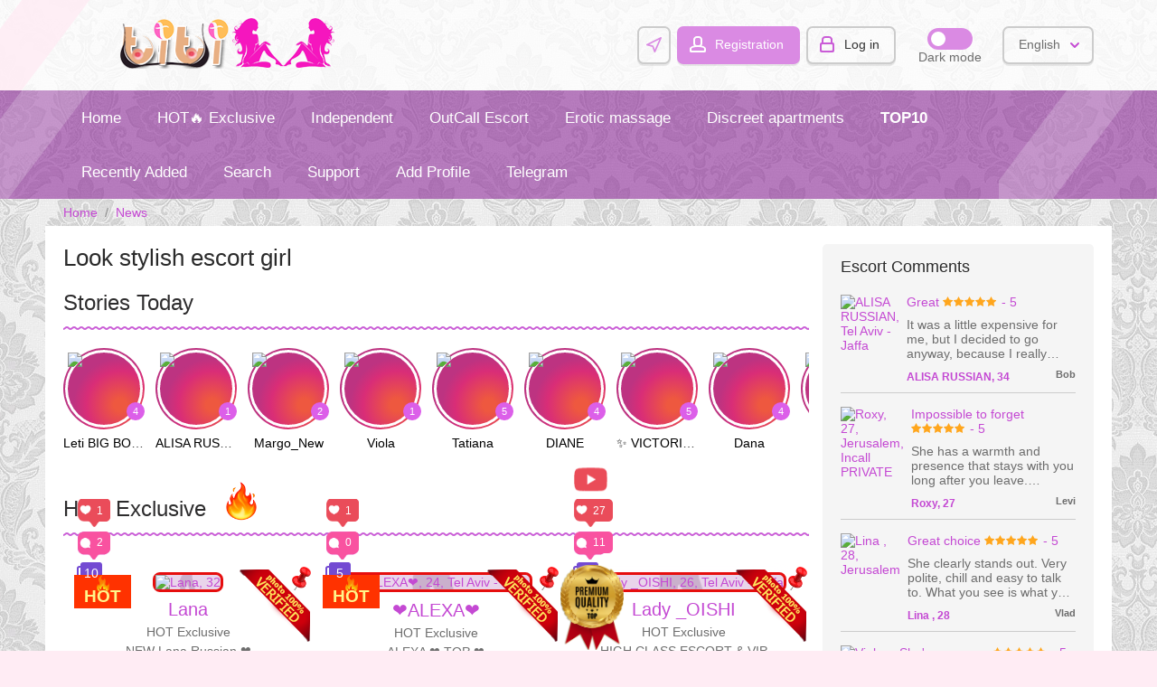

--- FILE ---
content_type: text/html; charset=utf-8
request_url: https://www.titti.co.il/news/look-stylish-escort-girl.html
body_size: 61221
content:
<!DOCTYPE html>
<html xmlns="http://www.w3.org/1999/xhtml" lang="en">
<head>

<title>Look stylish escort girl</title>

<meta http-equiv="X-UA-Compatible" content="IE=edge" />
<meta charset="UTF-8" />
<meta name="viewport" content="width=device-width, user-scalable=yes, initial-scale=1, maximum-scale=4" />

<meta name="description" content="" />
<meta name="Keywords" content="" />

<link href='//fonts.googleapis.com/css?family=Roboto+Slab:400,300&subset=latin,cyrillic-ext' media="print" onload="this.media='all'" rel='stylesheet' type='text/css'>

<link rel="stylesheet" href="https://www.titti.co.il/templates/escort_flatty/css/style.css?rev=65" />
<link rel="stylesheet" href="https://www.titti.co.il/templates/escort_flatty/css/jquery.ui.css?rev=65" />
<link rel="shortcut icon" href="https://www.titti.co.il/templates/escort_flatty/img/favicon.ico" />



<!--[if lt IE 9]>
<script src="https://www.titti.co.il/templates/escort_flatty/js/ie/css3-mediaqueries.js"></script>
<script src="https://www.titti.co.il/templates/escort_flatty/js/ie/html5shiv.js"></script>
<script src="https://www.titti.co.il/templates/escort_flatty/js/ie/selectivizr-min.js"></script>
<![endif]-->

		

<script src="https://www.titti.co.il/libs/jquery/jquery.js?rev=65"></script>

<script src="https://www.titti.co.il/libs/javascript/flynax.lib.js?rev=65"></script>
<script src="https://www.titti.co.il/libs/jquery/jquery.ui.js?rev=65"></script>

<!-- Schema.org markup for Google+ -->
<meta itemprop="name" content="Look stylish escort girl">

<!-- Twitter Card data -->
<meta name="twitter:card" content="summary">
<meta name="twitter:title" content="Look stylish escort girl">
<meta name="twitter:site" content="TiTi_co_il">

<!-- Open Graph data -->
<meta property="og:title" content="Look stylish escort girl" />
<meta property="og:type" content="website" />
<meta property="og:url" content="https://www.titti.co.il/news/look-stylish-escort-girl.html" />


<meta property="og:site_name" content="TiTi escort index and entertainment for adults in Israel" />


<script type="text/javascript">//<![CDATA[
	var rlLangDir = 'ltr';
	var rlLang = 'en';
	var fl_lang = new Array();
	var isLogin = false;
	
	fl_lang['photo'] = 'Picture';
	fl_lang['of'] = 'of';
	fl_lang['close'] = 'Close';
	fl_lang['add_photo'] = 'My Photos';
	fl_lang['from'] = 'from';
	fl_lang['to'] = 'to';
	fl_lang['remove_from_favorites'] = 'Undo Favorite';
	fl_lang['add_to_favorites'] = 'Add to Favorites';
	fl_lang['notice_listing_removed_from_favorites'] = 'The listing has been successfully removed from the Favorites.';
	fl_lang['no_favorite'] = 'No favorite listings saved.';
	fl_lang['password_strength_pattern'] = 'Strength ({number} of {maximum})';
	fl_lang['notice_reg_length'] = 'At least 3 characters should be entered in the {field} field.';
	fl_lang['notice_pass_bad'] = 'Passwords do not match.';
	fl_lang['password'] = 'Password';
	fl_lang['loading'] = 'Loading...';
	fl_lang['password_weak_warning'] = 'Your password is too weak, we suggest using uppercase characters to make it stronger.';
	fl_lang['manage'] = 'Manage';
	fl_lang['done'] = 'Done';
	fl_lang['cancel']              = 'Cancel';
	fl_lang['delete']              = 'Delete';
	fl_lang['warning']             = 'Warning!';
	fl_lang['notice']              = 'Note';
	fl_lang['unsaved_photos_notice'] = 'You have <b>{number}</b> pictures to be uploaded, please click on the Upload button to upload the pictures or remove them from the grid';
	fl_lang['gateway_fail']        = 'Please choose a <b>Payment Gateway</b> from the list.';
	fl_lang['characters_left']     = 'Characters left';
	fl_lang['notice_bad_file_ext'] = 'The {ext} file extension is incompatible, please consider using an extension from the list.';
    fl_lang['phone_not_found']     = 'Phone not found';
    fl_lang['wrong_request']       = 'Wrong request';
    fl_lang['whatsapp']            = 'WhatsApp';
    fl_lang['whatsapp_text']       = 'Hi [name], saw you in tt. I would like to get in touch with you.';
    fl_lang['viber_text']          = 'Hi [name], I saw your profile on titi';
    fl_lang['viber']               = 'Viber';
    fl_lang['telegram']            = 'Telegram';
    
    fl_lang['android_view']        = 'INSTALL';
    fl_lang['android_price']       = 'Free';
    fl_lang['android_app']         = 'App';

    fl_lang['delete_account_front']       = 'Remove account';
    fl_lang['account_remove_notice']      = 'Your account will be terminated permanently including your profile data, listings and other settings.';
    fl_lang['account_remove_notice_pass'] = 'Your account will be terminated permanently including your profile data, listings and other settings; please enter your password to proceed with termination.';
    fl_lang['account_remove_in_process']  = 'The account removal is in process; please do not close the pop-up.';
    fl_lang['sms_text']                   = 'Hi [name], I saw your profile on titi';
    fl_lang['contact_owner']              = 'Send PM';
    
   
	var rlPageInfo = new Array();
	rlPageInfo['key'] = 'news';
	rlPageInfo['controller'] = 'news';
	rlPageInfo['path'] = 'news';

	var rlConfig = new Array();
	rlConfig['seo_url'] = 'https://www.titti.co.il/';
	rlConfig['tpl_base'] = 'https://www.titti.co.il/templates/escort_flatty/';
	rlConfig['files_url'] = 'https://www.titti.co.il/files/';
	rlConfig['libs_url'] = 'https://www.titti.co.il/libs/';
	rlConfig['plugins_url'] = 'https://www.titti.co.il/plugins/';
    rlConfig['ajax_url'] = 'https://www.titti.co.il/request.ajax.php';
	rlConfig['mod_rewrite'] = 1;
	rlConfig['sf_display_fields'] = 0;
	rlConfig['account_password_strength'] = 0;
	rlConfig['messages_length'] = 250;
	rlConfig['pg_upload_thumbnail_width'] = 195;
	rlConfig['pg_upload_thumbnail_height'] = 245;
	rlConfig['template_type'] = 'responsive_42';
	rlConfig['domain'] = '.titti.co.il';
	rlConfig['domain_path'] = '/';
	
    var rlAccountInfo = new Array();
    rlAccountInfo['ID'] = null;
    rlAccountInfo['Type'] = null;

	flynax.langSelector();
	
	
	var qtip_style = new Object({
		width: 'auto',
		background: '#b962c3',
		color: 'white',
        font: {
            size: '13px'
        },
		border: {
			width: 7,
			radius: 5,
			color: '#b962c3'
		},
		tip: 'bottomMiddle'
	});
	
//]]>
</script>


<style>
	span.nav-button > span.default,
	a.nav-button,
	section.main-menu ul > li > a,
	div.kw-search,
	section.side_block,
	body > div#floor > footer span.scroll-top,
	span.media-enlarge > span,
	ul.tabs:not(.search_tabs) > li,
	/*ul.tabs:not(.search_tabs) > li.active,*/
	section#listings div.picture > img,
	div.map-balloon div.picture > img,
	section#listings div.picture,
	div.gallery > ul.thumbs > li > a > img,
	#controller_area div.fieldset > header > span.arrow,
	#lnp_container li.nav a,
	section.content_block div.carousel.horizontal div.next,
	section.content_block div.carousel.horizontal div.prev,
	div.cart-box-container,
	div.cart-box-container > span > span.count {
		behavior: url(https://www.titti.co.il/templates/escort_flatty/css/PIE.htc);
	}
</style>



<script src="https://www.titti.co.il/templates/escort_flatty/js/lib.js?rev=65"></script>
<link href="https://www.titti.co.il/plugins/listings_box/static/list_box.css?rev=65" type="text/css" rel="stylesheet" /><link href="https://www.titti.co.il/plugins/multiField/static/style.css?rev=65" type="text/css" rel="stylesheet" /><link href="https://www.titti.co.il/plugins/listings_carousel/static/carousel.css?rev=65" type="text/css" rel="stylesheet" /><script type="text/javascript" src="https://www.titti.co.il/plugins/listings_carousel/static/carousel.js?rev=65" async></script><script type="text/javascript">var rlCarousel = new Array();</script><link rel="stylesheet" type="text/css" href="https://www.titti.co.il/plugins/polls/static/style.css?rev=65" /><link href="https://www.titti.co.il/plugins/bookmarks/static/style.css" type="text/css" rel="stylesheet" /><!-- verification code plugin -->

			<!-- webmaster -->
		<meta name="google-site-verification" content="2uNBk21njVTc8cl9lRKbdOfduiTK1VUASvHbHCatQTA" />
<meta name="google-site-verification" content="L1UB-izNjFNWMJ-n07m3_DZuPAtIFjsDfN64YW5fsTI" />
<meta name="google-site-verification" content="MHeyOeEzxy-TSDzDKbx7kc_AI2l4eZsRKB6qe8xSKhc" />
<meta name="google-site-verification" content="CFG8_-8e0WR2IUF5UoBeBT9oDfjFcXoiFqdDxdntfRk" />
<meta name="google" content="notranslate"/>
		<!-- end  webmaster -->
	
<!-- verification code plugin --><link href="https://www.titti.co.il/plugins/rating/static/style.css?rev=65" type="text/css" rel="stylesheet" /><link href="https://www.titti.co.il/plugins/comment/static/style_responsive_42.css?rev=65" type="text/css" rel="stylesheet" /><!-- banners header -->

<link href="https://www.titti.co.il/plugins/banners/static/style.css?rev=65" type="text/css" rel="stylesheet" />

<!-- banners header end --><link href="https://www.titti.co.il/plugins/monetize/static/style.css?rev=65" type="text/css" rel="stylesheet"></link><script src="https://www.titti.co.il/plugins/monetize/static/lib.js?rev=65"></script><style type="text/css">
    .verifiedIcon {
        width: 80px!important;
        height: 80px!important;
        position: absolute;
        top: -3px;
        z-index: 2;
        right: -6px;
    }
    article.item div.verifiedIcon {
        top: -6px;
    }
</style>
<link href="https://www.titti.co.il/plugins/PWA/static/style.css?rev=65" type="text/css" rel="stylesheet" /><script type="text/javascript" src="https://www.titti.co.il/plugins/PWA/static/core/utils.js?rev=65"></script><script type="text/javascript" src="https://www.titti.co.il/plugins/PWA/static/lib.js?rev=65"></script><script type="text/javascript" src="https://www.titti.co.il/upup.min.js?rev=65"></script><!-- PWA meta data tpl -->
<link rel="apple-touch-icon" sizes="180x180" href="https://www.titti.co.il/plugins/PWA/files/512-180-180.png" />
<link rel="icon" type="image/png" sizes="32x32" href="https://www.titti.co.il/plugins/PWA/files/512-32-32.png" />
<link rel="icon" type="image/png" sizes="16x16" href="https://www.titti.co.il/plugins/PWA/files/512-16-16.png" />
<link rel="manifest" href="https://www.titti.co.il/plugins/PWA/files/en-manifest.json">
<meta name="msapplication-TileColor" content="#da532c">
    <meta name="theme-color" content="#ffffff">

<meta name="apple-mobile-web-app-capable" content="yes" />

<!-- PWA meta data tpl end -->


<script type="text/javascript" charset="UTF-8">
/* <![CDATA[ */
try { if (undefined == xajax.config) xajax.config = {}; } catch (e) { xajax = {}; xajax.config = {}; };
xajax.config.requestURI = "https://www.titti.co.il/news/look-stylish-escort-girl.html";
xajax.config.statusMessages = false;
xajax.config.waitCursor = true;
xajax.config.version = "xajax 0.5 Beta 4";
xajax.config.legacy = false;
xajax.config.defaultMode = "asynchronous";
xajax.config.defaultMethod = "POST";
/* ]]> */
</script>
<script type="text/javascript" src="https://www.titti.co.il/libs/ajax/xajax_js/xajax_core.js" charset="UTF-8"></script>
<script type="text/javascript" charset="UTF-8">
/* <![CDATA[ */
window.setTimeout(
 function() {
  var scriptExists = false;
  try { if (xajax.isLoaded) scriptExists = true; }
  catch (e) {}
  if (!scriptExists) {
   alert("Error: the xajax Javascript component could not be included. Perhaps the URL is incorrect?\nURL: https://www.titti.co.il/libs/ajax/xajax_js/xajax_core.js");
  }
 }, 2000);
/* ]]> */
</script>

<script type='text/javascript' charset='UTF-8'>
/* <![CDATA[ */
xajax_mfGetNext = function() { return xajax.request( { xjxfun: 'ajaxGetNext' }, { parameters: arguments } ); };
xajax_mfBuild = function() { return xajax.request( { xjxfun: 'ajaxBuild' }, { parameters: arguments } ); };
xajax_geoGetNext = function() { return xajax.request( { xjxfun: 'ajaxGeoGetNext' }, { parameters: arguments } ); };
xajax_geoBuild = function() { return xajax.request( { xjxfun: 'ajaxGeoBuild' }, { parameters: arguments } ); };
xajax_loadListings = function() { return xajax.request( { xjxfun: 'ajaxLoadListings' }, { parameters: arguments } ); };
xajax_vote = function() { return xajax.request( { xjxfun: 'ajaxVote' }, { parameters: arguments } ); };
xajax_ctreeOpen = function() { return xajax.request( { xjxfun: 'ajaxOpen' }, { parameters: arguments } ); };
xajax_syncRvListings = function() { return xajax.request( { xjxfun: 'ajaxSyncRvListings' }, { parameters: arguments } ); };
/* ]]> */
</script>


</head>

<body class="news-page bc-exists" >
	<div id="floor">
	        	<header>
		<section>
			<div class="point1">
				<div id="hline1"></div>
				<div id="hline2"></div>

				<div id="logo">
					<a href="https://www.titti.co.il/" title="TiTi escort index and entertainment for adults in Israel">
						<img alt="TiTi escort index and entertainment for adults in Israel" src="https://www.titti.co.il/templates/escort_flatty/img/blank.gif" />
					</a>
				</div>

				<div id="top-navigation" class="clearfix">
					<!-- user navigation bar -->

<span class="user-navigation-bar">
    <svg xmlns="http://www.w3.org/2000/svg" xmlns:xlink="http://www.w3.org/1999/xlink" preserveAspectRatio="xMidYMid" class="hide">
    <path id="mf-location" d="M8.758 11.038a1 1 0 01.684.63l1.66 4.646 5.852-13.17L3.808 9.719l4.95 1.32zM.743 10.97c-.89-.237-1.014-1.449-.19-1.86l18-9c.84-.42 1.742.443 1.361 1.3l-8 18c-.367.825-1.552.78-1.856-.07l-2.323-6.505L.743 10.97z" fill-rule="nonzero"/>
</svg>    <span class="circle" id="mf-location-selector">
        <span class="default">
            <svg class="mf-location-icon" viewBox="0 0 20 20"><use xlink:href="#mf-location"></use></svg><span class="flex-fill"></span>
        </span>
    </span>

						<a class="circle registration" title="Create a New Account" href="https://www.titti.co.il/registration.html">Registration</a>
				<a class="circle login" title="Log in" href="javascript://">Log in</a>
        
        <a class="circle mobile login" title="Login/Reg." href="javascript://">Login/Reg.</a>
        <div class="dark_mode">
            <div class="switcher">
                <label class="switch">
                    <input type="checkbox" class="default" name="dark_mode" id="dark_mode" />
                    <span class="slider round"></span>
                </label>
            </div>
            <span class="name" data-name="Light mode">Dark mode</span>
        </div>
	</span>
<div class="hide" id="mf_geo_block">
    <!-- multiFields geo filter block -->
<div class="mf-gf align-center">
                                        
            
                    <input type="hidden" name="geo_url" value=""/>
    
            <select id="geo_selector2" class="geo_selector2" style="width: 40%;">
                <option value="0">Location</option>       
                                    <option value="center/" >Center</option>
                                    <option value="south/" >South</option>
                                    <option value="north/" >North</option>
                                    <option value="sharon/" >Sharon</option>
                                    <option value="jerusalem/" >Jerusalem</option>
                                    <option value="other-region/" >Other region</option>
                            </select>
            
                       
            <a class="hide" href="https://www.titti.co.il/?reset_location" title="Remove selection"><img src="https://www.titti.co.il/templates/escort_flatty/img/blank.gif" class="gf-remove" alt="" /></a>
            
                        
            <input type="button" value="OK" id="geo_gobutton_dd2" style="height: 36px; line-height: 38px; margin-top: 15px;" />

                 

            <script type="text/javascript">//<![CDATA[
            
                $(document).ready(function(){
                    $('#geo_gobutton_dd2').click(function(){
                        var path = $('input[name=geo_url]').val();
                        if(path) {
                            if(path && path != '0') {
                                location.href= 'https://www.titti.co.il/[geo_url]'.replace('[geo_url]', path);
                            } else {
                                location.href= 'https://www.titti.co.il/[geo_url]'.replace('[geo_url]', '')+'?reset_location';
                            }
                        }
                    });
    
                    $('.geo_selector2').change(function(){
                        if ($(this).val() == '0') {
                            if ($(this).prev().val()) {
                                $('input[name=geo_url]').val($(this).prev().val());
                            } else {
                                $('input[name=geo_url]').val('0');
                            }
                        } else {
                            $('input[name=geo_url]').val($(this).val());
                        }

                        if (!$(this).hasClass('last')) {
                            var level = $(this).attr('id').split("level")[1];
                            xajax_geoGetNext($(this).val(), level, $('.geo_selector2').length, '2');
                        }
                    });
                    
                                        
                });
            
            //]]>
            </script>
            </div>

<!-- multiFields geo filter block end --></div>
<script type="text/javascript">

$(document).ready(function(){
	$('.user-navigation-bar a.login').flModal({
		width: 300,
		height: 'auto',
		source: '#login_modal_source'
	});
    $('#mf-location-selector > span').flModal({
        caption: 'Choose escorts location',
        width: 360,
        height: 'auto',
        source: '#mf_geo_block'
    });
    $('#dark_mode').on('click', function(){
        $('body').toggleClass('dark_mode');
        createCookie('dark_mode', $(this).is(':checked'), 365);

        var new_name = $('.dark_mode span.name').data('name');
        var old_name = $('.dark_mode span.name').html();
        $('.dark_mode span.name').data('name', old_name);
        $('.dark_mode span.name').html(new_name)
    })
});

</script>

	<div id="login_modal_source" class="hide">
		<div class="tmp-dom">
			<div class="caption_padding">Log in</div>
			
							<div class="attention"></div>
						
			<form  action="https://www.titti.co.il/login.html" method="post">
				<input type="hidden" name="action" value="login" />

				<div class="submit-cell">
					<div class="field">
						<input placeholder="E-mail"  type="text" name="username" maxlength="50" value="" />
					</div>
				</div>
				<div class="submit-cell">
					<div class="field">
						<input placeholder="Password"  type="password" name="password" maxlength="50" />
					</div>
				</div>

                <div class="remember-me">
                    <label><input type="checkbox" name="remember_me" checked="checked" />Remember me</label>
                </div>

				<div class="submit-cell">
					<div class="field align-center">
						<div class="nowrap">
							<input type="submit" value="Log in"  />
							<span class="hookUserNavbar"></span>
						</div>

						<div style="padding: 30px 0 0 0;">Forgot password? <a title="Remind my password" href="https://www.titti.co.il/remind.html">Remind</a></div>

                                                    <div style="padding: 30px 0 0 0;">
                                <a  class="button" style="font-size: 20px;" title="Create a New Account" href="https://www.titti.co.il/registration.html">Registration</a>
                            </div>
                        					</div>
				</div>
			</form>
		</div>
	</div>

<!-- user navigation bar end -->					<!-- languages selector -->

	<span class="circle selector" id="lang-selector">
		<span class="default">English</span>
		<span class="content hide">
			<ul class="lang-selector">
																			<li>
						<a class="" title="Русский" href="https://www.titti.co.il/ru/news/look-stylish-escort-girl.html">Русский</a>
					</li>
														<li>
						<a class="" title="اللغة العربية" href="https://www.titti.co.il/ar/news/look-stylish-escort-girl.html">اللغة العربية</a>
					</li>
														<li>
						<a class="" title="עברית" href="https://www.titti.co.il/he/news/look-stylish-escort-girl.html">עברית</a>
					</li>
				                			</ul>
		</span>
	</span>

<!-- languages selector end -->
					
				</div>

				
			</div>
		</section>
		<section class="main-menu">
			<nav class="point1">
				<div id="mline1"></div>
				<div id="mline2"></div>

				<!-- main menu block -->

<ul class="first_menu"><li class="first"><a title="TiTi escort index and entertainment for adults in Israel" href="https://www.titti.co.il/">Home</a></li><li ><a title="HOT Exclusive" href="https://www.titti.co.il/hotexclusive.html">HOT🔥 Exclusive</a></li><li ><a title="Escorts independent incall girls" href="https://www.titti.co.il/girls.html">Independent</a></li><li ><a title="Escort out call girls services, escort agencies" href="https://www.titti.co.il/escort-services.html">OutCall Escort</a></li><li ><a title="Erotic massage - TiTi" href="https://www.titti.co.il/erotic-massage.html">Erotic massage</a></li><li ><a title="Discreet apartments" href="https://www.titti.co.il/discreet-apartments.html">Discreet apartments</a></li><li  style="font-weight: bold;"><a title="TOP 10 Girls of the Month" href="https://www.titti.co.il/top-ten.html">TOP10</a></li></ul><ul class="menu"><li ><a title="Recently added profiles" href="https://www.titti.co.il/recently-added.html">Recently Added</a></li><li ><a title="Search Ads" href="https://www.titti.co.il/search.html">Search</a></li><li ><a title="Advertising - Support" href="https://www.titti.co.il/contact-us.html">Support</a></li><li ><a rel="nofollow" title="Add a new profile" href="https://www.titti.co.il/add-listing.html">Add Profile</a></li><li ><a title="Telegram" href="https://t.me/teletiti">Telegram</a></li><li class="more hide"><span><span></span><span></span><span></span></span></li></ul><ul class="mob_menu" style="display: none"><li ><a title="TiTi escort index and entertainment for adults in Israel" href="https://www.titti.co.il/">Home</a></li><li ><a title="HOT Exclusive" href="https://www.titti.co.il/hotexclusive.html">HOT🔥 Exclusive</a></li><li ><a title="Escorts independent incall girls" href="https://www.titti.co.il/girls.html">Independent</a></li><li ><a title="Escort out call girls services, escort agencies" href="https://www.titti.co.il/escort-services.html">OutCall Escort</a></li><li ><a title="Erotic massage - TiTi" href="https://www.titti.co.il/erotic-massage.html">Erotic massage</a></li><li ><a title="Discreet apartments" href="https://www.titti.co.il/discreet-apartments.html">Discreet apartments</a></li><li ><a title="TOP 10 Girls of the Month" href="https://www.titti.co.il/top-ten.html">TOP10</a></li><li ><a title="Recently added profiles" href="https://www.titti.co.il/recently-added.html">Recently Added</a></li><li ><a title="Search Ads" href="https://www.titti.co.il/search.html">Search</a></li><li ><a title="Advertising - Support" href="https://www.titti.co.il/contact-us.html">Support</a></li><li ><a rel="nofollow" title="Add a new profile" href="https://www.titti.co.il/add-listing.html">Add Profile</a></li><li ><a title="Telegram" href="https://t.me/teletiti">Telegram</a></li></ul>

<ul id="main_menu_more"></ul>

<!-- main menu block end -->			</nav>
		</section>
	</header>
	<!-- page content -->
		<div id="wrapper">
		<section id="main_container">
			<!-- bread crumbs block -->

	<div id="bread_crumbs">
		<ul class="point1">
												<li><a href="https://www.titti.co.il/" title="Index TITI">Home</a> <span>/</span></li>
																<li><a href="https://www.titti.co.il/news.html" title="Our News">News</a> </li>
																</ul>
	</div>

<!-- bread crumbs block end -->
			<div class="inside-container point1 clearfix">
				<!-- long top blocks area -->
								<!-- long top blocks area -->

				<!-- right sidebar -->
									<aside class="left">
							

	
<section class="side_block  comment block_comments_block">
	<h3>Escort Comments</h3>	<div class="clearfix">

	<style type="text/css">
    
    .comments_block > li {
        display: flex;
    }
    .comments_block > li .photo {
        margin-right: 8px;
        flex: 0 0 44px;
    }
    .comments_block > li .photo img {
        width: 100%;
        height: auto;
    }
    .comments_block > li .comment_content {
        display: inline-block;
        width: 100%;
    }
    .comments_block > li .comment_content .dark {
        margin-top: 5px;
        height: 49px;
        overflow: hidden;
        display: block;
        text-overflow: ellipsis;
        display: -webkit-box;
        -webkit-line-clamp: 3;
        -webkit-box-orient: vertical;
    }
    .comments_block > li .comment_content .row {
        display: flex;
        justify-content: space-between;
        margin-top: 8px;
    }
    .comments_block > li .comment_content .row .l_title a {
        font-weight: bold;
        font-size: 12px;
    
    }
    .comments_block > li .comment_content .row .ralign {
        font-size: 11px;
    }
    
</style>
<div>
			<ul class="comments_block">
					<li>
                <div class="photo">
                    <a title="ALISA RUSSIAN, Tel Aviv - Jaffa"  href="https://www.titti.co.il/girls/massage/alisa-russian-tel-aviv-jaffa-19709.html#comments">
                        <img alt="ALISA RUSSIAN, Tel Aviv - Jaffa" src="https://www.titti.co.il/files/01-2026/ad19709/1768853776420470949.webp" />
                    </a>
                </div>
                <div class="comment_content">
    				<a title="ALISA RUSSIAN, Tel Aviv - Jaffa"  href="https://www.titti.co.il/girls/massage/alisa-russian-tel-aviv-jaffa-19709.html#comments">
    					Great
                                                    
                                                                                    <ul class="comments-rating-bar">
                            <li title="Middle rating: 5" class="active"></li><li title="Middle rating: 5" class="active"></li><li title="Middle rating: 5" class="active"></li><li title="Middle rating: 5" class="active"></li><li title="Middle rating: 5" class="active"><div style="width: 0%;"></div></li>                            </ul>- 5
                            				</a>
    				<div class="dark">It was a little expensive for me, but I decided to go anyway, because I really wanted to go to her
 Place, very beautiful, private with a view of the sea apart was clean, and the massage was really great. Her touch realy like magic something, It relaxes me and my day was easy after the massage.</div>
                    <div class="row">
                        <div class="l_title"><a title="ALISA RUSSIAN, Tel Aviv - Jaffa"  href="https://www.titti.co.il/girls/massage/alisa-russian-tel-aviv-jaffa-19709.html#comments">ALISA RUSSIAN, 34</a></div>
        				<div class="ralign"><b>Bob</b></div>
                    </div>
                </div>
			</li>
					<li>
                <div class="photo">
                    <a title="Roxy, 27, Jerusalem, Incall PRIVATE"  href="https://www.titti.co.il/girls/premium/roxy-27-jerusalem-incall-private-13838.html#comments">
                        <img alt="Roxy, 27, Jerusalem, Incall PRIVATE" src="https://www.titti.co.il/files/08-2023/ad13838/16929990981004826892.webp" />
                    </a>
                </div>
                <div class="comment_content">
    				<a title="Roxy, 27, Jerusalem, Incall PRIVATE"  href="https://www.titti.co.il/girls/premium/roxy-27-jerusalem-incall-private-13838.html#comments">
    					Impossible to forget
                                                    
                                                                                    <ul class="comments-rating-bar">
                            <li title="Middle rating: 5" class="active"></li><li title="Middle rating: 5" class="active"></li><li title="Middle rating: 5" class="active"></li><li title="Middle rating: 5" class="active"></li><li title="Middle rating: 5" class="active"><div style="width: 0%;"></div></li>                            </ul>- 5
                            				</a>
    				<div class="dark"> She has a warmth and presence that stays with you long after you leave. Beautiful, attentive, and genuinely engaging, she makes every moment feel personal. With her, you dont feel like just another visitor you feel truly desired.</div>
                    <div class="row">
                        <div class="l_title"><a title="Roxy, 27, Jerusalem, Incall PRIVATE"  href="https://www.titti.co.il/girls/premium/roxy-27-jerusalem-incall-private-13838.html#comments">Roxy, 27</a></div>
        				<div class="ralign"><b>Levi</b></div>
                    </div>
                </div>
			</li>
					<li>
                <div class="photo">
                    <a title="Lina , 28, Jerusalem"  href="https://www.titti.co.il/girls/independents/lina-28-jerusalem-14392.html#comments">
                        <img alt="Lina , 28, Jerusalem" src="https://www.titti.co.il/files/01-2025/ad14392/1737719752795975525.webp" />
                    </a>
                </div>
                <div class="comment_content">
    				<a title="Lina , 28, Jerusalem"  href="https://www.titti.co.il/girls/independents/lina-28-jerusalem-14392.html#comments">
    					Great choice 
                                                    
                                                                                    <ul class="comments-rating-bar">
                            <li title="Middle rating: 5" class="active"></li><li title="Middle rating: 5" class="active"></li><li title="Middle rating: 5" class="active"></li><li title="Middle rating: 5" class="active"></li><li title="Middle rating: 5" class="active"><div style="width: 0%;"></div></li>                            </ul>- 5
                            				</a>
    				<div class="dark">She clearly stands out. Very polite, chill and easy to talk to. What you see is what you get. I'll keep the rest of details for myself - what can I say for sure is that I left completely satisfied.</div>
                    <div class="row">
                        <div class="l_title"><a title="Lina , 28, Jerusalem"  href="https://www.titti.co.il/girls/independents/lina-28-jerusalem-14392.html#comments">Lina , 28</a></div>
        				<div class="ralign"><b>Vlad</b></div>
                    </div>
                </div>
			</li>
					<li>
                <div class="photo">
                    <a title="Viola, 35, Tel Aviv - Jaffa, Incall PRIVATE"  href="https://www.titti.co.il/girls/premium/viola-35-tel-aviv-jaffa-incall-private-18481.html#comments">
                        <img alt="Viola, 35, Tel Aviv - Jaffa, Incall PRIVATE" src="https://www.titti.co.il/files/07-2025/ad18481/17675242552122240582.webp" />
                    </a>
                </div>
                <div class="comment_content">
    				<a title="Viola, 35, Tel Aviv - Jaffa, Incall PRIVATE"  href="https://www.titti.co.il/girls/premium/viola-35-tel-aviv-jaffa-incall-private-18481.html#comments">
    					She's gorgeous
                                                    
                                                                                    <ul class="comments-rating-bar">
                            <li title="Middle rating: 5" class="active"></li><li title="Middle rating: 5" class="active"></li><li title="Middle rating: 5" class="active"></li><li title="Middle rating: 5" class="active"></li><li title="Middle rating: 5" class="active"><div style="width: 0%;"></div></li>                            </ul>- 5
                            				</a>
    				<div class="dark">The place is very clean also a very good BJ i like her a very friendly person . I reccomend it</div>
                    <div class="row">
                        <div class="l_title"><a title="Viola, 35, Tel Aviv - Jaffa, Incall PRIVATE"  href="https://www.titti.co.il/girls/premium/viola-35-tel-aviv-jaffa-incall-private-18481.html#comments">Viola, 35</a></div>
        				<div class="ralign"><b> Alon</b></div>
                    </div>
                </div>
			</li>
					<li>
                <div class="photo">
                    <a title="Angelina , 28, Jerusalem"  href="https://www.titti.co.il/girls/premium/angelina-28-jerusalem-14762.html#comments">
                        <img alt="Angelina , 28, Jerusalem" src="https://www.titti.co.il/files/04-2024/ad14762/1713252926249086102.webp" />
                    </a>
                </div>
                <div class="comment_content">
    				<a title="Angelina , 28, Jerusalem"  href="https://www.titti.co.il/girls/premium/angelina-28-jerusalem-14762.html#comments">
    					Unforgettable visit 
                                                    
                                                                                    <ul class="comments-rating-bar">
                            <li title="Middle rating: 5" class="active"></li><li title="Middle rating: 5" class="active"></li><li title="Middle rating: 5" class="active"></li><li title="Middle rating: 5" class="active"></li><li title="Middle rating: 5" class="active"><div style="width: 0%;"></div></li>                            </ul>- 5
                            				</a>
    				<div class="dark">She was the beautiful young goddess with the perfect body and the magnificent smile. She was friendly and professional and did a good job🫶🏼</div>
                    <div class="row">
                        <div class="l_title"><a title="Angelina , 28, Jerusalem"  href="https://www.titti.co.il/girls/premium/angelina-28-jerusalem-14762.html#comments">Angelina , 28</a></div>
        				<div class="ralign"><b>Ezra</b></div>
                    </div>
                </div>
			</li>
					<li>
                <div class="photo">
                    <a title="ALISA RUSSIAN, 35, Tel Aviv - Jaffa"  href="https://www.titti.co.il/girls/hot/alisa-russian-35-tel-aviv-jaffa-19316.html#comments">
                        <img alt="ALISA RUSSIAN, 35, Tel Aviv - Jaffa" src="https://www.titti.co.il/files/11-2025/ad19316/1768582605978066766.webp" />
                    </a>
                </div>
                <div class="comment_content">
    				<a title="ALISA RUSSIAN, 35, Tel Aviv - Jaffa"  href="https://www.titti.co.il/girls/hot/alisa-russian-35-tel-aviv-jaffa-19316.html#comments">
    					Today my best day
                                                    
                                                                                    <ul class="comments-rating-bar">
                            <li title="Middle rating: 5" class="active"></li><li title="Middle rating: 5" class="active"></li><li title="Middle rating: 5" class="active"></li><li title="Middle rating: 5" class="active"></li><li title="Middle rating: 5" class="active"><div style="width: 0%;"></div></li>                            </ul>- 5
                            				</a>
    				<div class="dark">Russian woman is number 1,is always the best service
I’m get high pleasure with you
Thank you,my love</div>
                    <div class="row">
                        <div class="l_title"><a title="ALISA RUSSIAN, 35, Tel Aviv - Jaffa"  href="https://www.titti.co.il/girls/hot/alisa-russian-35-tel-aviv-jaffa-19316.html#comments">ALISA RUSSIAN, 35</a></div>
        				<div class="ralign"><b> Avi</b></div>
                    </div>
                </div>
			</li>
					<li>
                <div class="photo">
                    <a title="?MARIA?, 24, Tel Aviv - Jaffa"  href="https://www.titti.co.il/girls/premium/maria-24-tel-aviv-jaffa-19755.html#comments">
                        <img alt="?MARIA?, 24, Tel Aviv - Jaffa" src="https://www.titti.co.il/files/01-2026/ad19755/17689041441408907399.webp" />
                    </a>
                </div>
                <div class="comment_content">
    				<a title="?MARIA?, 24, Tel Aviv - Jaffa"  href="https://www.titti.co.il/girls/premium/maria-24-tel-aviv-jaffa-19755.html#comments">
    					The best
                                                    
                                                                                    <ul class="comments-rating-bar">
                            <li title="Middle rating: 5" class="active"></li><li title="Middle rating: 5" class="active"></li><li title="Middle rating: 5" class="active"></li><li title="Middle rating: 5" class="active"></li><li title="Middle rating: 5" class="active"><div style="width: 0%;"></div></li>                            </ul>- 5
                            				</a>
    				<div class="dark">Hot, best, beautiful girl 👧💋❤️👍👍👍👍</div>
                    <div class="row">
                        <div class="l_title"><a title="?MARIA?, 24, Tel Aviv - Jaffa"  href="https://www.titti.co.il/girls/premium/maria-24-tel-aviv-jaffa-19755.html#comments">?MARIA?, 24</a></div>
        				<div class="ralign"><b> Norimyxxxo</b></div>
                    </div>
                </div>
			</li>
					<li>
                <div class="photo">
                    <a title="Sisters , Tel Aviv - Jaffa"  href="https://www.titti.co.il/girls/massage/sisters-tel-aviv-jaffa-19304.html#comments">
                        <img alt="Sisters , Tel Aviv - Jaffa" src="https://www.titti.co.il/files/01-2026/ad19304/1767471409925289591.webp" />
                    </a>
                </div>
                <div class="comment_content">
    				<a title="Sisters , Tel Aviv - Jaffa"  href="https://www.titti.co.il/girls/massage/sisters-tel-aviv-jaffa-19304.html#comments">
    					Shitty service!!!!!
                                                    
                                                                                    <ul class="comments-rating-bar">
                            <li title="Middle rating: 1" class="active"><div style="width: 0%;"></div></li>                            </ul>- 1
                            				</a>
    				<div class="dark">Shitty service, too expensive, not naked at all, asking for extra touching, nudity, etc. In short, don't call.</div>
                    <div class="row">
                        <div class="l_title"><a title="Sisters , Tel Aviv - Jaffa"  href="https://www.titti.co.il/girls/massage/sisters-tel-aviv-jaffa-19304.html#comments">Sisters , 24</a></div>
        				<div class="ralign"><b> anonymous86192</b></div>
                    </div>
                </div>
			</li>
					<li>
                <div class="photo">
                    <a title="Lina , 28, Jerusalem"  href="https://www.titti.co.il/girls/independents/lina-28-jerusalem-14392.html#comments">
                        <img alt="Lina , 28, Jerusalem" src="https://www.titti.co.il/files/01-2025/ad14392/1737719752795975525.webp" />
                    </a>
                </div>
                <div class="comment_content">
    				<a title="Lina , 28, Jerusalem"  href="https://www.titti.co.il/girls/independents/lina-28-jerusalem-14392.html#comments">
    					Incredible time
                                                    
                                                                                    <ul class="comments-rating-bar">
                            <li title="Middle rating: 5" class="active"></li><li title="Middle rating: 5" class="active"></li><li title="Middle rating: 5" class="active"></li><li title="Middle rating: 5" class="active"></li><li title="Middle rating: 5" class="active"><div style="width: 0%;"></div></li>                            </ul>- 5
                            				</a>
    				<div class="dark">She welcomes you like a king and treats you like never before... Thank you again and see you soon!</div>
                    <div class="row">
                        <div class="l_title"><a title="Lina , 28, Jerusalem"  href="https://www.titti.co.il/girls/independents/lina-28-jerusalem-14392.html#comments">Lina , 28</a></div>
        				<div class="ralign"><b>Albert</b></div>
                    </div>
                </div>
			</li>
					<li>
                <div class="photo">
                    <a title="Roxy, 27, Jerusalem, Incall PRIVATE"  href="https://www.titti.co.il/girls/premium/roxy-27-jerusalem-incall-private-13838.html#comments">
                        <img alt="Roxy, 27, Jerusalem, Incall PRIVATE" src="https://www.titti.co.il/files/08-2023/ad13838/16929990981004826892.webp" />
                    </a>
                </div>
                <div class="comment_content">
    				<a title="Roxy, 27, Jerusalem, Incall PRIVATE"  href="https://www.titti.co.il/girls/premium/roxy-27-jerusalem-incall-private-13838.html#comments">
    					Can’t wait for next meeting 
                                                    
                                                                                    <ul class="comments-rating-bar">
                            <li title="Middle rating: 5" class="active"></li><li title="Middle rating: 5" class="active"></li><li title="Middle rating: 5" class="active"></li><li title="Middle rating: 5" class="active"></li><li title="Middle rating: 5" class="active"><div style="width: 0%;"></div></li>                            </ul>- 5
                            				</a>
    				<div class="dark">Shes absolutely stunning. So sexy and very hot. Best services ever!</div>
                    <div class="row">
                        <div class="l_title"><a title="Roxy, 27, Jerusalem, Incall PRIVATE"  href="https://www.titti.co.il/girls/premium/roxy-27-jerusalem-incall-private-13838.html#comments">Roxy, 27</a></div>
        				<div class="ralign"><b>Immanuel</b></div>
                    </div>
                </div>
			</li>
				</ul>
	</div>


	</div>
</section>	

	
<section class="side_block  polls block_polls">
	<h3>Polls</h3>	<div class="clearfix">

	<!-- poll block -->

	<div id="poll_container_2">
			<div class="dark" style="padding: 0 0 5px;"><b>How many times a day you want to have sex?</b></div>		<div id="poll_items_polls">
			<ul class="poll_list">
							<li>
					<label>
						<span class="poll_item" style="background: #89b0cb;"></span>
						<input class="vote_item" type="radio" name="poll_2" value="4" />
						1
					</label>
				</li>
							<li>
					<label>
						<span class="poll_item" style="background: #467a9c;"></span>
						<input class="vote_item" type="radio" name="poll_2" value="5" />
						2
					</label>
				</li>
							<li>
					<label>
						<span class="poll_item" style="background: #154769;"></span>
						<input class="vote_item" type="radio" name="poll_2" value="6" />
						3
					</label>
				</li>
							<li>
					<label>
						<span class="poll_item" style="background: #042e4a;"></span>
						<input class="vote_item" type="radio" name="poll_2" value="7" />
						More
					</label>
				</li>
						</ul>
			
			<table class="sTable" style="margin-top: 5px;">
			<tr>
				<td class="lalign">
					<input type="button" value="Vote" id="vote_button_2" />
				</td>
				<td class="ralign">
					<a href="javascript: void(0);" rel="nofollow" onclick="$('#poll_items_polls').slideUp('normal');$('#poll_results_polls').slideDown('normal');">View results</a>
				</td>
			</tr>
			</table>
			<script type="text/javascript">
			var loading = 'Loading...';
			
			$(document).ready(function(){
				$('#vote_button_2').click(function(){
					var vote = 0;
					$('.vote_item').each(function(){
						if ($(this).is(':checked'))
						{
							vote = $(this).val();
						}
					});
					if( vote > 0 )
					{
						$(this).val(loading);
						xajax_vote('2', vote, 1, 1);
					}
				});
			});
			
			</script>
		</div>
		<div style="margin: 5px 3px" id="poll_results_polls" class="hide">
							<div class="poll_item_conent">
					<div>1 (<b>1089</b> Votes)</div>
					<div style="font-size: 10px;height: 14px;line-height: 11px;width: 19%; background: #89b0cb;color: #ffffff; text-align: center;">
						<b style="line-height: 13px;">19%</b>
					</div>
				</div>
							<div class="poll_item_conent">
					<div>2 (<b>997</b> Votes)</div>
					<div style="font-size: 10px;height: 14px;line-height: 11px;width: 17%; background: #467a9c;color: #ffffff; text-align: center;">
						<b style="line-height: 13px;">17%</b>
					</div>
				</div>
							<div class="poll_item_conent">
					<div>3 (<b>1079</b> Votes)</div>
					<div style="font-size: 10px;height: 14px;line-height: 11px;width: 19%; background: #154769;color: #ffffff; text-align: center;">
						<b style="line-height: 13px;">19%</b>
					</div>
				</div>
							<div class="poll_item_conent">
					<div>More (<b>2408</b> Votes)</div>
					<div style="font-size: 10px;height: 14px;line-height: 11px;width: 43%; background: #042e4a;color: #ffffff; text-align: center;">
						<b style="line-height: 13px;">43%</b>
					</div>
				</div>
						<div>Total votes: <b>5573</b></div>
			<div class="ralign"><a href="javascript: void(0);" rel="nofollow" onclick="$('#poll_results_polls').slideUp('normal');$('#poll_items_polls').slideDown('normal');">Back for vote</a></div>
		</div>
		</div>

<!-- poll block end -->

	</div>
</section>
					</aside>
								<!-- right sidebar -->

				<section id="content">
																		<h1>Look stylish escort girl</h1>
											                    					<div id="system_message">
						<script type="text/javascript">//<![CDATA[
							var fixed_message = true;
							var message_text = '', error_fields = '';
							var message_type = 'error';
																												
							$(document).ready(function(){
								if ( message_text ) {
									printMessage(message_type, message_text, error_fields, fixed_message);
								}
							});
							
						//]]>
						</script>
						
						<!-- no javascript mode -->
												<!-- no javascript mode end -->
					</div>
					
										<!-- top blocks area -->
					<aside class="top">
																				


<section class="content_block no-style block_stories_box">
	        <h3>
                        Stories Today                                            </h3>
    	<div>
                            

	<!-- lib styles -->
<link rel="stylesheet" href="https://www.titti.co.il/templates/escort_flatty/css/zuck.css?rev=65">

<!-- lib skins -->
<link rel="stylesheet" href="https://www.titti.co.il/templates/escort_flatty/css/styles/snapgram.css?rev=65">

<script src="https://www.titti.co.il/templates/escort_flatty/js/zuck.js?rev=65"></script>

<div id="stories" class="storiesWrapper">
    </div>

<script>const listing_stories = {"19382":{"ID":"19382","Main_photo":"11-2025\/ad19382\/17689852851363846065.webp","Last_story_update":"1768985442","full_name":"Leti BIG BOOBS","listing_title":"Leti BIG BOOBS, 36, Jerusalem, Incall PRIVATE","url":"https:\/\/www.titti.co.il\/girls\/premium\/leti-big-boobs-36-jerusalem-incall-private-19382.html","stories":[{"ID":"41501","Listing_ID":"19382","Position":"4","Photo":"ad19382\/1768985441574252838_large.webp","Thumbnail":"ad19382\/1768985441574252838.webp","Original":"ad19382\/1768985441574252838_orig.jpeg","Description":"","Type":"photo","Date":"2026-01-21 10:50:42","Status":"active","Unix_Date":"1768985442"},{"ID":"38161","Listing_ID":"19382","Position":"5","Photo":"ad19382\/1767017059196429973_large.webp","Thumbnail":"ad19382\/1767017059196429973.webp","Original":"ad19382\/1767017059196429973_orig.jpg","Description":"","Type":"photo","Date":"2025-12-29 16:04:19","Status":"active","Unix_Date":"1767017059"},{"ID":"37967","Listing_ID":"19382","Position":"5","Photo":"ad19382\/1766916421158713764_large.webp","Thumbnail":"ad19382\/1766916421158713764.webp","Original":"ad19382\/1766916421158713764_orig.jpg","Description":"","Type":"photo","Date":"2025-12-28 12:07:01","Status":"active","Unix_Date":"1766916421"},{"ID":"36290","Listing_ID":"19382","Position":"5","Photo":"ad19382\/17661446221986628596_large.webp","Thumbnail":"ad19382\/17661446221986628596.webp","Original":"ad19382\/17661446221986628596_orig.jpg","Description":"","Type":"photo","Date":"2025-12-19 13:43:42","Status":"active","Unix_Date":"1766144622"}]},"19316":{"ID":"19316","Main_photo":"11-2025\/ad19316\/1768582605978066766.webp","Last_story_update":"1768984306","full_name":"ALISA RUSSIAN","listing_title":"ALISA RUSSIAN, 35, Tel Aviv - Jaffa","url":"https:\/\/www.titti.co.il\/girls\/hot\/alisa-russian-35-tel-aviv-jaffa-19316.html","stories":[{"ID":"41500","Listing_ID":"19316","Position":"1","Photo":"ad19316\/17689843051550888543_large.webp","Thumbnail":"ad19316\/17689843051550888543.webp","Original":"ad19316\/17689843051550888543_orig.png","Description":"","Type":"photo","Date":"2026-01-21 10:31:46","Status":"active","Unix_Date":"1768984306"}]},"14956":{"ID":"14956","Main_photo":"01-2026\/ad14956\/17683100421324446051.webp","Last_story_update":"1768983561","full_name":"Margo_New","listing_title":"Margo_New, 26, Tel Aviv - Jaffa, Incall PRIVATE","url":"https:\/\/www.titti.co.il\/girls\/premium\/margo-new-26-tel-aviv-jaffa-incall-private-14956.html","stories":[{"ID":"40508","Listing_ID":"14956","Position":"1","Photo":"ad14956\/17683100601154558078_large.webp","Thumbnail":"ad14956\/17683100601154558078.webp","Original":"ad14956\/17683100601154558078_orig.jpeg","Description":"","Type":"photo","Date":"2026-01-13 15:14:21","Status":"active","Unix_Date":"1768310061"},{"ID":"41499","Listing_ID":"14956","Position":"2","Photo":"ad14956\/1768983560158784403_large.webp","Thumbnail":"ad14956\/1768983560158784403.webp","Original":"ad14956\/1768983560158784403_orig.jpeg","Description":"","Type":"photo","Date":"2026-01-21 10:19:21","Status":"active","Unix_Date":"1768983561"}]},"18481":{"ID":"18481","Main_photo":"07-2025\/ad18481\/17675242552122240582.webp","Last_story_update":"1768982081","full_name":"Viola","listing_title":"Viola, 35, Tel Aviv - Jaffa, Incall PRIVATE","url":"https:\/\/www.titti.co.il\/girls\/premium\/viola-35-tel-aviv-jaffa-incall-private-18481.html","stories":[{"ID":"41488","Listing_ID":"18481","Position":"2","Photo":"ad18481\/1768974500845897403_large.webp","Thumbnail":"ad18481\/1768974500845897403.webp","Original":"ad18481\/1768974500845897403_orig.jpg","Description":"","Type":"photo","Date":"2026-01-21 07:48:20","Status":"active","Unix_Date":"1768974500"}]},"17902":{"ID":"17902","Main_photo":"07-2025\/ad17902\/17685825091798501178.webp","Last_story_update":"1768981153","full_name":"Tatiana","listing_title":"Tatiana, 24, Jerusalem","url":"https:\/\/www.titti.co.il\/girls\/premium\/tatiana-24-jerusalem-17902.html","stories":[{"ID":"41494","Listing_ID":"17902","Position":"1","Photo":"ad17902\/17689811512144639094_large.webp","Thumbnail":"ad17902\/17689811512144639094.webp","Original":"ad17902\/17689811512144639094_orig.jpeg","Description":"","Type":"photo","Date":"2026-01-21 09:39:11","Status":"active","Unix_Date":"1768981151"},{"ID":"41495","Listing_ID":"17902","Position":"2","Photo":"ad17902\/1768981151291904866_large.webp","Thumbnail":"ad17902\/1768981151291904866.webp","Original":"ad17902\/1768981151291904866_orig.jpeg","Description":"","Type":"photo","Date":"2026-01-21 09:39:12","Status":"active","Unix_Date":"1768981152"},{"ID":"41497","Listing_ID":"17902","Position":"3","Photo":"ad17902\/1768981152628029450_large.webp","Thumbnail":"ad17902\/1768981152628029450.webp","Original":"ad17902\/1768981152628029450_orig.jpeg","Description":"","Type":"photo","Date":"2026-01-21 09:39:13","Status":"active","Unix_Date":"1768981153"},{"ID":"41496","Listing_ID":"17902","Position":"4","Photo":"ad17902\/1768981152709204037_large.webp","Thumbnail":"ad17902\/1768981152709204037.webp","Original":"ad17902\/1768981152709204037_orig.jpeg","Description":"","Type":"photo","Date":"2026-01-21 09:39:12","Status":"active","Unix_Date":"1768981152"},{"ID":"41498","Listing_ID":"17902","Position":"5","Photo":"ad17902\/17689811531039811578_large.webp","Thumbnail":"ad17902\/17689811531039811578.webp","Original":"ad17902\/17689811531039811578_orig.jpeg","Description":"","Type":"photo","Date":"2026-01-21 09:39:13","Status":"active","Unix_Date":"1768981153"}]},"16815":{"ID":"16815","Main_photo":"12-2024\/ad16815\/1768583518240789137.webp","Last_story_update":"1768981070","full_name":"DIANE","listing_title":"DIANE, 28, Tel Aviv - Jaffa","url":"https:\/\/www.titti.co.il\/girls\/independents\/diane-28-tel-aviv-jaffa-16815.html","stories":[{"ID":"41491","Listing_ID":"16815","Position":"3","Photo":"ad16815\/17689810421937141373_large.webp","Thumbnail":"ad16815\/17689810421937141373.webp","Original":"ad16815\/17689810421937141373_orig.jpeg","Description":"","Type":"photo","Date":"2026-01-21 09:37:23","Status":"active","Unix_Date":"1768981043"},{"ID":"41492","Listing_ID":"16815","Position":"3","Photo":"ad16815\/17689810651337406236_large.webp","Thumbnail":"ad16815\/17689810651337406236.webp","Original":"ad16815\/17689810651337406236_orig.jpeg","Description":"","Type":"photo","Date":"2026-01-21 09:37:45","Status":"active","Unix_Date":"1768981065"},{"ID":"41489","Listing_ID":"16815","Position":"4","Photo":"ad16815\/1768979691830348484_large.webp","Thumbnail":"ad16815\/1768979691830348484.webp","Original":"ad16815\/1768979691830348484_orig.jpeg","Description":"","Type":"photo","Date":"2026-01-21 09:14:52","Status":"active","Unix_Date":"1768979692"},{"ID":"41493","Listing_ID":"16815","Position":"4","Photo":"ad16815\/17689810702134753028_large.webp","Thumbnail":"ad16815\/17689810702134753028.webp","Original":"ad16815\/17689810702134753028_orig.jpeg","Description":"","Type":"photo","Date":"2026-01-21 09:37:50","Status":"active","Unix_Date":"1768981070"}]},"17983":{"ID":"17983","Main_photo":"04-2025\/ad17983\/17673038011231581356.webp","Last_story_update":"1768969252","full_name":"\u2728 VICTORIA \u2728","listing_title":"\u2728 VICTORIA \u2728, 26, Tel Aviv - Jaffa","url":"https:\/\/www.titti.co.il\/girls\/premium\/victoria-26-tel-aviv-jaffa-17983.html","stories":[{"ID":"41487","Listing_ID":"17983","Position":"5","Photo":"ad17983\/17689692511046252260_large.webp","Thumbnail":"ad17983\/17689692511046252260.webp","Original":"ad17983\/17689692511046252260_orig.jpeg","Description":"","Type":"photo","Date":"2026-01-21 06:20:52","Status":"active","Unix_Date":"1768969252"},{"ID":"41153","Listing_ID":"17983","Position":"5","Photo":"ad17983\/17687826271247519967_large.webp","Thumbnail":"ad17983\/17687826271247519967.webp","Original":"ad17983\/17687826271247519967_orig.jpeg","Description":"","Type":"photo","Date":"2026-01-19 02:30:27","Status":"active","Unix_Date":"1768782627"},{"ID":"39109","Listing_ID":"17983","Position":"5","Photo":"ad17983\/17675714041714908870_large.webp","Thumbnail":"ad17983\/17675714041714908870.webp","Original":"ad17983\/17675714041714908870_orig.jpeg","Description":"","Type":"photo","Date":"2026-01-05 02:03:25","Status":"active","Unix_Date":"1767571405"},{"ID":"40174","Listing_ID":"17983","Position":"5","Photo":"ad17983\/17680911641158370595_large.webp","Thumbnail":"ad17983\/17680911641158370595.webp","Original":"ad17983\/17680911641158370595_orig.jpeg","Description":"","Type":"photo","Date":"2026-01-11 02:26:04","Status":"active","Unix_Date":"1768091164"},{"ID":"41470","Listing_ID":"17983","Position":"5","Photo":"ad17983\/1768959615110130748_large.webp","Thumbnail":"ad17983\/1768959615110130748.webp","Original":"ad17983\/1768959615110130748_orig.jpeg","Description":"","Type":"photo","Date":"2026-01-21 03:40:16","Status":"active","Unix_Date":"1768959616"}]},"18887":{"ID":"18887","Main_photo":"12-2025\/ad18887\/1768236102177949062.webp","Last_story_update":"1768968323","full_name":"Dana","listing_title":"Dana, 24","url":"https:\/\/www.titti.co.il\/girls\/hot\/dana-24-18887.html","stories":[{"ID":"41483","Listing_ID":"18887","Position":"1","Photo":"ad18887\/1768968322740040708_large.webp","Thumbnail":"ad18887\/1768968322740040708.webp","Original":"ad18887\/1768968322740040708_orig.jpg","Description":"","Type":"photo","Date":"2026-01-21 06:05:22","Status":"active","Unix_Date":"1768968322"},{"ID":"41484","Listing_ID":"18887","Position":"2","Photo":"ad18887\/1768968322974045497_large.webp","Thumbnail":"ad18887\/1768968322974045497.webp","Original":"ad18887\/1768968322974045497_orig.jpg","Description":"","Type":"photo","Date":"2026-01-21 06:05:22","Status":"active","Unix_Date":"1768968322"},{"ID":"41485","Listing_ID":"18887","Position":"3","Photo":"ad18887\/17689683221291094539_large.webp","Thumbnail":"ad18887\/17689683221291094539.webp","Original":"ad18887\/17689683221291094539_orig.jpg","Description":"","Type":"photo","Date":"2026-01-21 06:05:23","Status":"active","Unix_Date":"1768968323"},{"ID":"41486","Listing_ID":"18887","Position":"4","Photo":"ad18887\/1768968323610777927_large.webp","Thumbnail":"ad18887\/1768968323610777927.webp","Original":"ad18887\/1768968323610777927_orig.jpg","Description":"","Type":"photo","Date":"2026-01-21 06:05:23","Status":"active","Unix_Date":"1768968323"}]},"18888":{"ID":"18888","Main_photo":"12-2025\/ad18888\/1768849200574313153.webp","Last_story_update":"1768968265","full_name":"Mariela","listing_title":"Mariela, 23","url":"https:\/\/www.titti.co.il\/girls\/hot\/mariela-23-18888.html","stories":[{"ID":"41479","Listing_ID":"18888","Position":"1","Photo":"ad18888\/17689682571836929431_large.webp","Thumbnail":"ad18888\/17689682571836929431.webp","Original":"ad18888\/17689682571836929431_orig.jpg","Description":"","Type":"photo","Date":"2026-01-21 06:04:17","Status":"active","Unix_Date":"1768968257"},{"ID":"41480","Listing_ID":"18888","Position":"2","Photo":"ad18888\/17689682581647500829_large.webp","Thumbnail":"ad18888\/17689682581647500829.webp","Original":"ad18888\/17689682581647500829_orig.jpg","Description":"","Type":"photo","Date":"2026-01-21 06:04:18","Status":"active","Unix_Date":"1768968258"},{"ID":"41481","Listing_ID":"18888","Position":"3","Photo":"ad18888\/17689682581343393033_large.webp","Thumbnail":"ad18888\/17689682581343393033.webp","Original":"ad18888\/17689682581343393033_orig.jpg","Description":"","Type":"photo","Date":"2026-01-21 06:04:18","Status":"active","Unix_Date":"1768968258"},{"ID":"41478","Listing_ID":"18888","Position":"4","Photo":"ad18888\/1768968257637028604_large.webp","Thumbnail":"ad18888\/1768968257637028604.webp","Original":"ad18888\/1768968257637028604_orig.jpg","Description":"","Type":"photo","Date":"2026-01-21 06:04:17","Status":"active","Unix_Date":"1768968257"},{"ID":"41482","Listing_ID":"18888","Position":"5","Photo":"ad18888\/17689682581551343195_large.webp","Thumbnail":"ad18888\/17689682581551343195.webp","Original":"ad18888\/17689682581551343195_orig.jpg","Description":"","Type":"photo","Date":"2026-01-21 06:04:18","Status":"active","Unix_Date":"1768968258"}]},"18890":{"ID":"18890","Main_photo":"12-2025\/ad18890\/17688589691581427441.webp","Last_story_update":"1768967621","full_name":"Lucia","listing_title":"Lucia, 25","url":"https:\/\/www.titti.co.il\/girls\/hot\/lucia-25-18890.html","stories":[{"ID":"41473","Listing_ID":"18890","Position":"1","Photo":"ad18890\/1768967598779338460_large.webp","Thumbnail":"ad18890\/1768967598779338460.webp","Original":"ad18890\/1768967598779338460_orig.jpg","Description":"","Type":"photo","Date":"2026-01-21 05:53:18","Status":"active","Unix_Date":"1768967598"},{"ID":"41474","Listing_ID":"18890","Position":"2","Photo":"ad18890\/17689676071853861889_large.webp","Thumbnail":"ad18890\/17689676071853861889.webp","Original":"ad18890\/17689676071853861889_orig.jpg","Description":"","Type":"photo","Date":"2026-01-21 05:53:27","Status":"active","Unix_Date":"1768967607"},{"ID":"41475","Listing_ID":"18890","Position":"3","Photo":"ad18890\/17689676071900663727_large.webp","Thumbnail":"ad18890\/17689676071900663727.webp","Original":"ad18890\/17689676071900663727_orig.jpg","Description":"","Type":"photo","Date":"2026-01-21 05:53:27","Status":"active","Unix_Date":"1768967607"},{"ID":"41476","Listing_ID":"18890","Position":"4","Photo":"ad18890\/17689676081436409432_large.webp","Thumbnail":"ad18890\/17689676081436409432.webp","Original":"ad18890\/17689676081436409432_orig.jpg","Description":"","Type":"photo","Date":"2026-01-21 05:53:28","Status":"active","Unix_Date":"1768967608"},{"ID":"41477","Listing_ID":"18890","Position":"5","Photo":"ad18890\/1768967621358444830_large.webp","Thumbnail":"ad18890\/1768967621358444830.webp","Original":"ad18890\/1768967621358444830_orig.jpg","Description":"","Type":"photo","Date":"2026-01-21 05:53:41","Status":"active","Unix_Date":"1768967621"}]},"18640":{"ID":"18640","Main_photo":"12-2025\/ad18640\/1766599269838826725.webp","Last_story_update":"1768961251","full_name":"Luxe Lounge","listing_title":"Luxe Lounge, 21","url":"https:\/\/www.titti.co.il\/girls\/escort\/luxe-lounge-21-18640.html","stories":[{"ID":"37798","Listing_ID":"18640","Position":"1","Photo":"ad18640\/17667860041378564770_large.webp","Thumbnail":"ad18640\/17667860041378564770.webp","Original":"ad18640\/17667860041378564770_orig.png","Description":"","Type":"photo","Date":"2025-12-26 23:53:24","Status":"active","Unix_Date":"1766786004"},{"ID":"37796","Listing_ID":"18640","Position":"2","Photo":"ad18640\/1766786002858603815_large.webp","Thumbnail":"ad18640\/1766786002858603815.webp","Original":"ad18640\/1766786002858603815_orig.png","Description":"","Type":"photo","Date":"2025-12-26 23:53:22","Status":"active","Unix_Date":"1766786002"},{"ID":"37795","Listing_ID":"18640","Position":"3","Photo":"ad18640\/1766786000165685336_large.webp","Thumbnail":"ad18640\/1766786000165685336.webp","Original":"ad18640\/1766786000165685336_orig.png","Description":"","Type":"photo","Date":"2025-12-26 23:53:20","Status":"active","Unix_Date":"1766786000"},{"ID":"41443","Listing_ID":"18640","Position":"4","Photo":"ad18640\/17689470491576294995_large.webp","Thumbnail":"ad18640\/17689470491576294995.webp","Original":"ad18640\/17689470491576294995_orig.png","Description":"","Type":"photo","Date":"2026-01-21 00:10:50","Status":"active","Unix_Date":"1768947050"},{"ID":"41472","Listing_ID":"18640","Position":"5","Photo":"ad18640\/17689612501191050235_large.webp","Thumbnail":"ad18640\/17689612501191050235.webp","Original":"ad18640\/17689612501191050235_orig.png","Description":"","Type":"photo","Date":"2026-01-21 04:07:31","Status":"active","Unix_Date":"1768961251"}]},"19344":{"ID":"19344","Main_photo":"12-2025\/ad19344\/17666835271645666126.webp","Last_story_update":"1768961242","full_name":"Maria","listing_title":"Maria, 23","url":"https:\/\/www.titti.co.il\/girls\/escort\/maria-23-19344.html","stories":[{"ID":"38263","Listing_ID":"19344","Position":"1","Photo":"ad19344\/1767040735717586157_large.webp","Thumbnail":"ad19344\/1767040735717586157.webp","Original":"ad19344\/1767040735717586157_orig.png","Description":"","Type":"photo","Date":"2025-12-29 22:38:56","Status":"active","Unix_Date":"1767040736"},{"ID":"40156","Listing_ID":"19344","Position":"2","Photo":"ad19344\/1768083100401997215_large.webp","Thumbnail":"ad19344\/1768083100401997215.webp","Original":"ad19344\/1768083100401997215_orig.png","Description":"","Type":"photo","Date":"2026-01-11 00:11:41","Status":"active","Unix_Date":"1768083101"},{"ID":"41440","Listing_ID":"19344","Position":"3","Photo":"ad19344\/1768946836950819485_large.webp","Thumbnail":"ad19344\/1768946836950819485.webp","Original":"ad19344\/1768946836950819485_orig.png","Description":"","Type":"photo","Date":"2026-01-21 00:07:16","Status":"active","Unix_Date":"1768946836"},{"ID":"41442","Listing_ID":"19344","Position":"4","Photo":"ad19344\/176894683843056180_large.webp","Thumbnail":"ad19344\/176894683843056180.webp","Original":"ad19344\/176894683843056180_orig.png","Description":"","Type":"photo","Date":"2026-01-21 00:07:19","Status":"active","Unix_Date":"1768946839"},{"ID":"41471","Listing_ID":"19344","Position":"5","Photo":"ad19344\/17689612411997551558_large.webp","Thumbnail":"ad19344\/17689612411997551558.webp","Original":"ad19344\/17689612411997551558_orig.png","Description":"","Type":"photo","Date":"2026-01-21 04:07:22","Status":"active","Unix_Date":"1768961242"}]},"9068":{"ID":"9068","Main_photo":"01-2026\/ad9068\/1767273151120484642.webp","Last_story_update":"1768948274","full_name":"Anita new","listing_title":"Anita new, 21, Tel Aviv - Jaffa, Outcall Agency Hotel or Home","url":"https:\/\/www.titti.co.il\/girls\/premium\/anita-new-21-tel-aviv-jaffa-outcall-agency-hotel-or-home-9068.html","stories":[{"ID":"41456","Listing_ID":"9068","Position":"1","Photo":"ad9068\/1768948273702698630_large.webp","Thumbnail":"ad9068\/1768948273702698630.webp","Original":"ad9068\/1768948273702698630_orig.jpg","Description":"","Type":"photo","Date":"2026-01-21 00:31:13","Status":"active","Unix_Date":"1768948273"},{"ID":"41457","Listing_ID":"9068","Position":"2","Photo":"ad9068\/1768948273833344062_large.webp","Thumbnail":"ad9068\/1768948273833344062.webp","Original":"ad9068\/1768948273833344062_orig.jpg","Description":"","Type":"photo","Date":"2026-01-21 00:31:13","Status":"active","Unix_Date":"1768948273"},{"ID":"41458","Listing_ID":"9068","Position":"3","Photo":"ad9068\/17689482731845247302_large.webp","Thumbnail":"ad9068\/17689482731845247302.webp","Original":"ad9068\/17689482731845247302_orig.jpg","Description":"","Type":"photo","Date":"2026-01-21 00:31:14","Status":"active","Unix_Date":"1768948274"},{"ID":"41459","Listing_ID":"9068","Position":"4","Photo":"ad9068\/17689482741480891814_large.webp","Thumbnail":"ad9068\/17689482741480891814.webp","Original":"ad9068\/17689482741480891814_orig.jpg","Description":"","Type":"photo","Date":"2026-01-21 00:31:14","Status":"active","Unix_Date":"1768948274"},{"ID":"41460","Listing_ID":"9068","Position":"5","Photo":"ad9068\/17689482742110781996_large.webp","Thumbnail":"ad9068\/17689482742110781996.webp","Original":"ad9068\/17689482742110781996_orig.jpg","Description":"","Type":"photo","Date":"2026-01-21 00:31:14","Status":"active","Unix_Date":"1768948274"},{"ID":"41461","Listing_ID":"9068","Position":"6","Photo":"ad9068\/176894827499126248_large.webp","Thumbnail":"ad9068\/176894827499126248.webp","Original":"ad9068\/176894827499126248_orig.jpg","Description":"","Type":"photo","Date":"2026-01-21 00:31:14","Status":"active","Unix_Date":"1768948274"}]},"9067":{"ID":"9067","Main_photo":"01-2026\/ad9067\/17672682261760285728.webp","Last_story_update":"1768948223","full_name":"Liza ","listing_title":"Liza , 21, Tel Aviv - Jaffa, Outcall Agency Hotel or Home","url":"https:\/\/www.titti.co.il\/girls\/premium\/liza-21-tel-aviv-jaffa-outcall-agency-hotel-or-home-9067.html","stories":[{"ID":"41450","Listing_ID":"9067","Position":"1","Photo":"ad9067\/1768948221792889789_large.webp","Thumbnail":"ad9067\/1768948221792889789.webp","Original":"ad9067\/1768948221792889789_orig.jpg","Description":"","Type":"photo","Date":"2026-01-21 00:30:21","Status":"active","Unix_Date":"1768948221"},{"ID":"41452","Listing_ID":"9067","Position":"2","Photo":"ad9067\/17689482221993602238_large.webp","Thumbnail":"ad9067\/17689482221993602238.webp","Original":"ad9067\/17689482221993602238_orig.jpg","Description":"","Type":"photo","Date":"2026-01-21 00:30:22","Status":"active","Unix_Date":"1768948222"},{"ID":"41451","Listing_ID":"9067","Position":"3","Photo":"ad9067\/1768948221861461876_large.webp","Thumbnail":"ad9067\/1768948221861461876.webp","Original":"ad9067\/1768948221861461876_orig.jpg","Description":"","Type":"photo","Date":"2026-01-21 00:30:22","Status":"active","Unix_Date":"1768948222"},{"ID":"41453","Listing_ID":"9067","Position":"4","Photo":"ad9067\/17689482221881251135_large.webp","Thumbnail":"ad9067\/17689482221881251135.webp","Original":"ad9067\/17689482221881251135_orig.jpg","Description":"","Type":"photo","Date":"2026-01-21 00:30:22","Status":"active","Unix_Date":"1768948222"},{"ID":"41454","Listing_ID":"9067","Position":"5","Photo":"ad9067\/1768948222575552966_large.webp","Thumbnail":"ad9067\/1768948222575552966.webp","Original":"ad9067\/1768948222575552966_orig.jpg","Description":"","Type":"photo","Date":"2026-01-21 00:30:23","Status":"active","Unix_Date":"1768948223"},{"ID":"41455","Listing_ID":"9067","Position":"6","Photo":"ad9067\/1768948223929141801_large.webp","Thumbnail":"ad9067\/1768948223929141801.webp","Original":"ad9067\/1768948223929141801_orig.jpg","Description":"","Type":"photo","Date":"2026-01-21 00:30:23","Status":"active","Unix_Date":"1768948223"}]},"8803":{"ID":"8803","Main_photo":"01-2026\/ad8803\/17672686682143313968.webp","Last_story_update":"1768948164","full_name":"Luna new","listing_title":"Luna new, 24, Tel Aviv - Jaffa, Outcall Agency Hotel or Home","url":"https:\/\/www.titti.co.il\/girls\/premium\/luna-new-24-tel-aviv-jaffa-outcall-agency-hotel-or-home-8803.html","stories":[{"ID":"41445","Listing_ID":"8803","Position":"1","Photo":"ad8803\/17689481621527064937_large.webp","Thumbnail":"ad8803\/17689481621527064937.webp","Original":"ad8803\/17689481621527064937_orig.jpg","Description":"","Type":"photo","Date":"2026-01-21 00:29:23","Status":"active","Unix_Date":"1768948163"},{"ID":"41446","Listing_ID":"8803","Position":"2","Photo":"ad8803\/1768948163273136304_large.webp","Thumbnail":"ad8803\/1768948163273136304.webp","Original":"ad8803\/1768948163273136304_orig.jpg","Description":"","Type":"photo","Date":"2026-01-21 00:29:23","Status":"active","Unix_Date":"1768948163"},{"ID":"41447","Listing_ID":"8803","Position":"3","Photo":"ad8803\/17689481631712848457_large.webp","Thumbnail":"ad8803\/17689481631712848457.webp","Original":"ad8803\/17689481631712848457_orig.jpg","Description":"","Type":"photo","Date":"2026-01-21 00:29:23","Status":"active","Unix_Date":"1768948163"},{"ID":"41448","Listing_ID":"8803","Position":"4","Photo":"ad8803\/1768948163762308256_large.webp","Thumbnail":"ad8803\/1768948163762308256.webp","Original":"ad8803\/1768948163762308256_orig.jpg","Description":"","Type":"photo","Date":"2026-01-21 00:29:24","Status":"active","Unix_Date":"1768948164"},{"ID":"41449","Listing_ID":"8803","Position":"5","Photo":"ad8803\/17689481641660210275_large.webp","Thumbnail":"ad8803\/17689481641660210275.webp","Original":"ad8803\/17689481641660210275_orig.jpg","Description":"","Type":"photo","Date":"2026-01-21 00:29:24","Status":"active","Unix_Date":"1768948164"}]},"19547":{"ID":"19547","Main_photo":"12-2025\/ad19547\/17685828221563403224.webp","Last_story_update":"1768944750","full_name":"Lady _OISHI","listing_title":"Lady _OISHI, 26, Tel Aviv - Jaffa","url":"https:\/\/www.titti.co.il\/girls\/hot\/lady-oishi-26-tel-aviv-jaffa-19547.html","stories":[{"ID":"40789","Listing_ID":"19547","Position":"6","Photo":"ad19547\/17684905421329516441_large.webp","Thumbnail":"ad19547\/17684905421329516441.webp","Original":"ad19547\/17684905421329516441_orig.jpeg","Description":"","Type":"photo","Date":"2026-01-15 17:22:23","Status":"active","Unix_Date":"1768490543"},{"ID":"40573","Listing_ID":"19547","Position":"6","Photo":"ad19547\/17683775931243168470_large.webp","Thumbnail":"ad19547\/17683775931243168470.webp","Original":"ad19547\/17683775931243168470_orig.jpeg","Description":"","Type":"photo","Date":"2026-01-14 09:59:54","Status":"active","Unix_Date":"1768377594"},{"ID":"41228","Listing_ID":"19547","Position":"7","Photo":"ad19547\/17688371361915639144_large.webp","Thumbnail":"ad19547\/17688371361915639144.webp","Original":"ad19547\/17688371361915639144_orig.jpeg","Description":"","Type":"photo","Date":"2026-01-19 17:38:56","Status":"active","Unix_Date":"1768837136"},{"ID":"39278","Listing_ID":"19547","Position":"7","Photo":"ad19547\/1767641301301346951_large.webp","Thumbnail":"ad19547\/1767641301301346951.webp","Original":"ad19547\/1767641301301346951_orig.jpeg","Description":"","Type":"photo","Date":"2026-01-05 21:28:21","Status":"active","Unix_Date":"1767641301"},{"ID":"41359","Listing_ID":"19547","Position":"7","Photo":"ad19547\/1768916209568138934_large.webp","Thumbnail":"ad19547\/1768916209568138934.webp","Original":"ad19547\/1768916209568138934_orig.jpeg","Description":"","Type":"photo","Date":"2026-01-20 15:36:49","Status":"active","Unix_Date":"1768916209"},{"ID":"41438","Listing_ID":"19547","Position":"7","Photo":"ad19547\/1768943547971698874_large.webp","Thumbnail":"ad19547\/1768943547971698874.webp","Original":"ad19547\/1768943547971698874_orig.jpeg","Description":"","Type":"photo","Date":"2026-01-20 23:12:27","Status":"active","Unix_Date":"1768943547"},{"ID":"41439","Listing_ID":"19547","Position":"7","Photo":"ad19547\/1768944749966370990_large.webp","Thumbnail":"ad19547\/1768944749966370990.webp","Original":"ad19547\/1768944749966370990_orig.jpeg","Description":"","Type":"photo","Date":"2026-01-20 23:32:30","Status":"active","Unix_Date":"1768944750"}]},"13490":{"ID":"13490","Main_photo":"03-2025\/ad13490\/1767045615371444434.webp","Last_story_update":"1768943248","full_name":"Poly","listing_title":"Poly, 23","url":"https:\/\/www.titti.co.il\/girls\/escort\/poly-23-13490.html","stories":[{"ID":"41420","Listing_ID":"13490","Position":"2","Photo":"ad13490\/17689424311770439766_large.webp","Thumbnail":"ad13490\/17689424311770439766.webp","Original":"ad13490\/17689424311770439766_orig.jpg","Description":"","Type":"photo","Date":"2026-01-20 22:53:51","Status":"active","Unix_Date":"1768942431"},{"ID":"41423","Listing_ID":"13490","Position":"3","Photo":"ad13490\/1768942432530064301_large.webp","Thumbnail":"ad13490\/1768942432530064301.webp","Original":"ad13490\/1768942432530064301_orig.jpg","Description":"","Type":"photo","Date":"2026-01-20 22:53:52","Status":"active","Unix_Date":"1768942432"},{"ID":"41422","Listing_ID":"13490","Position":"4","Photo":"ad13490\/17689424311713549140_large.webp","Thumbnail":"ad13490\/17689424311713549140.webp","Original":"ad13490\/17689424311713549140_orig.jpg","Description":"","Type":"photo","Date":"2026-01-20 22:53:52","Status":"active","Unix_Date":"1768942432"},{"ID":"41424","Listing_ID":"13490","Position":"5","Photo":"ad13490\/1768942432390202393_large.webp","Thumbnail":"ad13490\/1768942432390202393.webp","Original":"ad13490\/1768942432390202393_orig.jpg","Description":"","Type":"photo","Date":"2026-01-20 22:53:52","Status":"active","Unix_Date":"1768942432"},{"ID":"41437","Listing_ID":"13490","Position":"5","Photo":"ad13490\/17689432481761882672_large.webp","Thumbnail":"ad13490\/17689432481761882672.webp","Original":"ad13490\/17689432481761882672_orig.jpg","Description":"","Type":"photo","Date":"2026-01-20 23:07:28","Status":"active","Unix_Date":"1768943248"}]},"19493":{"ID":"19493","Main_photo":"12-2025\/ad19493\/176459800181189783.webp","Last_story_update":"1768942586","full_name":"Ar\u00edcia ","listing_title":"Ar\u00edcia , 21, Jerusalem, Incall PRIVATE","url":"https:\/\/www.titti.co.il\/girls\/premium\/aricia-21-jerusalem-incall-private-19493.html","stories":[{"ID":"33984","Listing_ID":"19493","Position":"2","Photo":"ad19493\/17652905071460756860_large.webp","Thumbnail":"ad19493\/17652905071460756860.webp","Original":"ad19493\/17652905071460756860_orig.jpg","Description":"","Type":"photo","Date":"2025-12-09 16:28:27","Status":"active","Unix_Date":"1765290507"},{"ID":"33994","Listing_ID":"19493","Position":"3","Photo":"ad19493\/17652937891182420370_large.webp","Thumbnail":"ad19493\/17652937891182420370.webp","Original":"ad19493\/17652937891182420370_orig.jpeg","Description":"","Type":"photo","Date":"2025-12-09 17:23:09","Status":"active","Unix_Date":"1765293789"},{"ID":"41358","Listing_ID":"19493","Position":"5","Photo":"ad19493\/1768915203551371995_large.webp","Thumbnail":"ad19493\/1768915203551371995.webp","Original":"ad19493\/1768915203551371995_orig.jpg","Description":"","Type":"photo","Date":"2026-01-20 15:20:03","Status":"active","Unix_Date":"1768915203"},{"ID":"41141","Listing_ID":"19493","Position":"5","Photo":"ad19493\/1768752748108373608_large.webp","Thumbnail":"ad19493\/1768752748108373608.webp","Original":"ad19493\/1768752748108373608_orig.jpg","Description":"","Type":"photo","Date":"2026-01-18 18:12:28","Status":"active","Unix_Date":"1768752748"},{"ID":"41435","Listing_ID":"19493","Position":"5","Photo":"ad19493\/1768942586542526373_large.webp","Thumbnail":"ad19493\/1768942586542526373.webp","Original":"ad19493\/1768942586542526373_orig.jpg","Description":"","Type":"photo","Date":"2026-01-20 22:56:26","Status":"active","Unix_Date":"1768942586"}]},"10177":{"ID":"10177","Main_photo":"05-2025\/ad10177\/1764173864154613173.webp","Last_story_update":"1768940090","full_name":"Lana","listing_title":"Lana, 40, Tel Aviv - Jaffa","url":"https:\/\/www.titti.co.il\/girls\/hot\/lana-40-tel-aviv-jaffa-10177.html","stories":[{"ID":"41419","Listing_ID":"10177","Position":"1","Photo":"ad10177\/1768940090947315827_large.webp","Thumbnail":"ad10177\/1768940090947315827.webp","Original":"ad10177\/1768940090947315827_orig.jpeg","Description":"","Type":"photo","Date":"2026-01-20 22:14:50","Status":"active","Unix_Date":"1768940090"}]},"15520":{"ID":"15520","Main_photo":"11-2025\/ad15520\/17634957201678052684.webp","Last_story_update":"1768938131","full_name":"Lucy","listing_title":"Lucy, 25, Jerusalem","url":"https:\/\/www.titti.co.il\/girls\/premium\/lucy-25-jerusalem-15520.html","stories":[{"ID":"35948","Listing_ID":"15520","Position":"1","Photo":"ad15520\/17660667821362011993_large.webp","Thumbnail":"ad15520\/17660667821362011993.webp","Original":"ad15520\/17660667821362011993_orig.jpeg","Description":"","Type":"photo","Date":"2025-12-18 16:06:23","Status":"active","Unix_Date":"1766066783"},{"ID":"37314","Listing_ID":"15520","Position":"2","Photo":"ad15520\/17665773341763767302_large.webp","Thumbnail":"ad15520\/17665773341763767302.webp","Original":"ad15520\/17665773341763767302_orig.jpeg","Description":"","Type":"photo","Date":"2025-12-24 13:55:34","Status":"active","Unix_Date":"1766577334"},{"ID":"41015","Listing_ID":"15520","Position":"3","Photo":"ad15520\/17686079161665366225_large.webp","Thumbnail":"ad15520\/17686079161665366225.webp","Original":"ad15520\/17686079161665366225_orig.jpeg","Description":"","Type":"photo","Date":"2026-01-17 01:58:37","Status":"active","Unix_Date":"1768607917"},{"ID":"41417","Listing_ID":"15520","Position":"5","Photo":"ad15520\/1768938033622542734_large.webp","Thumbnail":"ad15520\/1768938033622542734.webp","Original":"ad15520\/1768938033622542734_orig.jpeg","Description":"","Type":"photo","Date":"2026-01-20 21:40:33","Status":"active","Unix_Date":"1768938033"}]},"18589":{"ID":"18589","Main_photo":"07-2025\/ad18589\/1768759894959484023.webp","Last_story_update":"1768937981","full_name":"Juju","listing_title":"Juju, 26, Tel Aviv - Jaffa, Incall PRIVATE","url":"https:\/\/www.titti.co.il\/girls\/premium\/juju-26-tel-aviv-jaffa-incall-private-18589.html","stories":[{"ID":"41376","Listing_ID":"18589","Position":"1","Photo":"ad18589\/17689309011532146694_large.webp","Thumbnail":"ad18589\/17689309011532146694.webp","Original":"ad18589\/17689309011532146694_orig.jpg","Description":"","Type":"photo","Date":"2026-01-20 19:41:42","Status":"active","Unix_Date":"1768930902"},{"ID":"41377","Listing_ID":"18589","Position":"2","Photo":"ad18589\/17689309071940738232_large.webp","Thumbnail":"ad18589\/17689309071940738232.webp","Original":"ad18589\/17689309071940738232_orig.jpg","Description":"","Type":"photo","Date":"2026-01-20 19:41:47","Status":"active","Unix_Date":"1768930907"},{"ID":"41416","Listing_ID":"18589","Position":"3","Photo":"ad18589\/17689379811653515925_large.webp","Thumbnail":"ad18589\/17689379811653515925.webp","Original":"ad18589\/17689379811653515925_orig.jpg","Description":"","Type":"photo","Date":"2026-01-20 21:39:41","Status":"active","Unix_Date":"1768937981"}]},"16885":{"ID":"16885","Main_photo":"08-2025\/ad16885\/17685828002088967912.webp","Last_story_update":"1768936137","full_name":"Nastya ","listing_title":"Nastya , 25, Tel Aviv - Jaffa, Incall PRIVATE","url":"https:\/\/www.titti.co.il\/girls\/premium\/nastya-25-tel-aviv-jaffa-incall-private-16885.html","stories":[{"ID":"41396","Listing_ID":"16885","Position":"1","Photo":"ad16885\/1768936135568703021_large.webp","Thumbnail":"ad16885\/1768936135568703021.webp","Original":"ad16885\/1768936135568703021_orig.jpg","Description":"","Type":"photo","Date":"2026-01-20 21:08:55","Status":"active","Unix_Date":"1768936135"},{"ID":"41395","Listing_ID":"16885","Position":"2","Photo":"ad16885\/17689361341038620807_large.webp","Thumbnail":"ad16885\/17689361341038620807.webp","Original":"ad16885\/17689361341038620807_orig.jpg","Description":"","Type":"photo","Date":"2026-01-20 21:08:55","Status":"active","Unix_Date":"1768936135"},{"ID":"41397","Listing_ID":"16885","Position":"3","Photo":"ad16885\/17689361371464064886_large.webp","Thumbnail":"ad16885\/17689361371464064886.webp","Original":"ad16885\/17689361371464064886_orig.jpg","Description":"","Type":"photo","Date":"2026-01-20 21:08:57","Status":"active","Unix_Date":"1768936137"}]},"19361":{"ID":"19361","Main_photo":"01-2026\/ad19361\/17685809251791743924.webp","Last_story_update":"1768933626","full_name":"Bella","listing_title":"Bella, 25, Haifa","url":"https:\/\/www.titti.co.il\/girls\/independents\/bella-25-haifa-19361.html","stories":[{"ID":"41389","Listing_ID":"19361","Position":"1","Photo":"ad19361\/17689336262139414212_large.webp","Thumbnail":"ad19361\/17689336262139414212.webp","Original":"ad19361\/17689336262139414212_orig.jpeg","Description":"","Type":"photo","Date":"2026-01-20 20:27:06","Status":"active","Unix_Date":"1768933626"},{"ID":"41390","Listing_ID":"19361","Position":"2","Photo":"ad19361\/17689336262009449688_large.webp","Thumbnail":"ad19361\/17689336262009449688.webp","Original":"ad19361\/17689336262009449688_orig.jpeg","Description":"","Type":"photo","Date":"2026-01-20 20:27:06","Status":"active","Unix_Date":"1768933626"}]},"17222":{"ID":"17222","Main_photo":"01-2025\/ad17222\/1767266848158313230.webp","Last_story_update":"1768933224","full_name":"DANA","listing_title":"DANA, 25, Jerusalem, Incall PRIVATE","url":"https:\/\/www.titti.co.il\/girls\/premium\/dana-25-jerusalem-incall-private-17222.html","stories":[{"ID":"41388","Listing_ID":"17222","Position":"1","Photo":"ad17222\/1768933223362799342_large.webp","Thumbnail":"ad17222\/1768933223362799342.webp","Original":"ad17222\/1768933223362799342_orig.jpeg","Description":"","Type":"photo","Date":"2026-01-20 20:20:24","Status":"active","Unix_Date":"1768933224"},{"ID":"41387","Listing_ID":"17222","Position":"2","Photo":"ad17222\/1768933223966621148_large.webp","Thumbnail":"ad17222\/1768933223966621148.webp","Original":"ad17222\/1768933223966621148_orig.jpeg","Description":"","Type":"photo","Date":"2026-01-20 20:20:23","Status":"active","Unix_Date":"1768933223"}]},"15174":{"ID":"15174","Main_photo":"05-2024\/ad15174\/1739960154111424567.webp","Last_story_update":"1768926449","full_name":"Candy","listing_title":"Candy, 25, Rishon Lezion","url":"https:\/\/www.titti.co.il\/girls\/independents\/candy-25-rishon-lezion-15174.html","stories":[{"ID":"41014","Listing_ID":"15174","Position":"5","Photo":"ad15174\/17686075281482042160_large.webp","Thumbnail":"ad15174\/17686075281482042160.webp","Original":"ad15174\/17686075281482042160_orig.jpeg","Description":"","Type":"photo","Date":"2026-01-17 01:52:08","Status":"active","Unix_Date":"1768607528"},{"ID":"41316","Listing_ID":"15174","Position":"5","Photo":"ad15174\/1768900287898940342_large.webp","Thumbnail":"ad15174\/1768900287898940342.webp","Original":"ad15174\/1768900287898940342_orig.jpeg","Description":"","Type":"photo","Date":"2026-01-20 11:11:28","Status":"active","Unix_Date":"1768900288"},{"ID":"41373","Listing_ID":"15174","Position":"5","Photo":"ad15174\/1768926448185712320_large.webp","Thumbnail":"ad15174\/1768926448185712320.webp","Original":"ad15174\/1768926448185712320_orig.jpeg","Description":"","Type":"photo","Date":"2026-01-20 18:27:29","Status":"active","Unix_Date":"1768926449"},{"ID":"41119","Listing_ID":"15174","Position":"5","Photo":"ad15174\/1768734983556522334_large.webp","Thumbnail":"ad15174\/1768734983556522334.webp","Original":"ad15174\/1768734983556522334_orig.jpeg","Description":"","Type":"photo","Date":"2026-01-18 13:16:24","Status":"active","Unix_Date":"1768734984"},{"ID":"41203","Listing_ID":"15174","Position":"5","Photo":"ad15174\/17688252722040000008_large.webp","Thumbnail":"ad15174\/17688252722040000008.webp","Original":"ad15174\/17688252722040000008_orig.jpeg","Description":"","Type":"photo","Date":"2026-01-19 14:21:12","Status":"active","Unix_Date":"1768825272"}]},"19705":{"ID":"19705","Main_photo":"01-2026\/ad19705\/1768223419851221381.webp","Last_story_update":"1768924522","full_name":"Isabela ","listing_title":"Isabela , 22, Tel Aviv - Jaffa, Incall PRIVATE","url":"https:\/\/www.titti.co.il\/girls\/premium\/isabela-22-tel-aviv-jaffa-incall-private-19705.html","stories":[{"ID":"41371","Listing_ID":"19705","Position":"1","Photo":"ad19705\/17689245221163325272_large.webp","Thumbnail":"ad19705\/17689245221163325272.webp","Original":"ad19705\/17689245221163325272_orig.jpeg","Description":"","Type":"photo","Date":"2026-01-20 17:55:22","Status":"active","Unix_Date":"1768924522"}]},"18392":{"ID":"18392","Main_photo":"06-2025\/ad18392\/1767808384100271133.webp","Last_story_update":"1768922177","full_name":"Mony Dolly","listing_title":"Mony Dolly, 27, Tel Aviv - Jaffa, Incall PRIVATE","url":"https:\/\/www.titti.co.il\/girls\/premium\/mony-dolly-27-tel-aviv-jaffa-incall-private-18392.html","stories":[{"ID":"41245","Listing_ID":"18392","Position":"2","Photo":"ad18392\/17688427341320131708_large.webp","Thumbnail":"ad18392\/17688427341320131708.webp","Original":"ad18392\/17688427341320131708_orig.jpeg","Description":"","Type":"photo","Date":"2026-01-19 19:12:15","Status":"active","Unix_Date":"1768842735"},{"ID":"41249","Listing_ID":"18392","Position":"4","Photo":"ad18392\/1768843366903375734_large.webp","Thumbnail":"ad18392\/1768843366903375734.webp","Original":"ad18392\/1768843366903375734_orig.jpeg","Description":"","Type":"photo","Date":"2026-01-19 19:22:46","Status":"active","Unix_Date":"1768843366"},{"ID":"41291","Listing_ID":"18392","Position":"4","Photo":"ad18392\/17688533152080867062_large.webp","Thumbnail":"ad18392\/17688533152080867062.webp","Original":"ad18392\/17688533152080867062_orig.jpeg","Description":"","Type":"photo","Date":"2026-01-19 22:08:35","Status":"active","Unix_Date":"1768853315"},{"ID":"41370","Listing_ID":"18392","Position":"4","Photo":"ad18392\/176892217752633785_large.webp","Thumbnail":"ad18392\/176892217752633785.webp","Original":"ad18392\/176892217752633785_orig.jpeg","Description":"","Type":"photo","Date":"2026-01-20 17:16:17","Status":"active","Unix_Date":"1768922177"}]},"18135":{"ID":"18135","Main_photo":"12-2025\/ad18135\/17667523411352772526.webp","Last_story_update":"1768920350","full_name":"Ariela ","listing_title":"Ariela , 25, Jerusalem, Outcall Agency Hotel or Home","url":"https:\/\/www.titti.co.il\/girls\/premium\/ariela-25-jerusalem-outcall-agency-hotel-or-home-18135.html","stories":[{"ID":"41367","Listing_ID":"18135","Position":"1","Photo":"ad18135\/17689203491613544818_large.webp","Thumbnail":"ad18135\/17689203491613544818.webp","Original":"ad18135\/17689203491613544818_orig.jpeg","Description":"","Type":"photo","Date":"2026-01-20 16:45:50","Status":"active","Unix_Date":"1768920350"},{"ID":"41366","Listing_ID":"18135","Position":"2","Photo":"ad18135\/17689203491018100426_large.webp","Thumbnail":"ad18135\/17689203491018100426.webp","Original":"ad18135\/17689203491018100426_orig.jpeg","Description":"","Type":"photo","Date":"2026-01-20 16:45:49","Status":"active","Unix_Date":"1768920349"}]},"13200":{"ID":"13200","Main_photo":"06-2023\/ad13200\/17665014011544838173.webp","Last_story_update":"1768917787","full_name":"Angelina","listing_title":"Angelina, 26, Jerusalem, Incall PRIVATE","url":"https:\/\/www.titti.co.il\/girls\/premium\/angelina-26-jerusalem-incall-private-13200.html","stories":[{"ID":"41361","Listing_ID":"13200","Position":"1","Photo":"ad13200\/1768917703478546291_large.webp","Thumbnail":"ad13200\/1768917703478546291.webp","Original":"ad13200\/1768917703478546291_orig.jpg","Description":"","Type":"photo","Date":"2026-01-20 16:01:43","Status":"active","Unix_Date":"1768917703"},{"ID":"41363","Listing_ID":"13200","Position":"2","Photo":"ad13200\/176891776266755000_large.webp","Thumbnail":"ad13200\/176891776266755000.webp","Original":"ad13200\/176891776266755000_orig.jpg","Description":"","Type":"photo","Date":"2026-01-20 16:02:42","Status":"active","Unix_Date":"1768917762"},{"ID":"41364","Listing_ID":"13200","Position":"3","Photo":"ad13200\/17689177871105134570_large.webp","Thumbnail":"ad13200\/17689177871105134570.webp","Original":"ad13200\/17689177871105134570_orig.jpg","Description":"","Type":"photo","Date":"2026-01-20 16:03:07","Status":"active","Unix_Date":"1768917787"}]},"14754":{"ID":"14754","Main_photo":"01-2026\/ad14754\/17680351151807782444.webp","Last_story_update":"1768914857","full_name":"Kelly GFE","listing_title":"Kelly GFE, 29, Haifa","url":"https:\/\/www.titti.co.il\/girls\/premium\/kelly-gfe-29-haifa-14754.html","stories":[{"ID":"41354","Listing_ID":"14754","Position":"1","Photo":"ad14754\/17689147441732111527_large.webp","Thumbnail":"ad14754\/17689147441732111527.webp","Original":"ad14754\/17689147441732111527_orig.jpeg","Description":"","Type":"photo","Date":"2026-01-20 15:12:24","Status":"active","Unix_Date":"1768914744"},{"ID":"41355","Listing_ID":"14754","Position":"2","Photo":"ad14754\/17689147441974561367_large.webp","Thumbnail":"ad14754\/17689147441974561367.webp","Original":"ad14754\/17689147441974561367_orig.jpeg","Description":"","Type":"photo","Date":"2026-01-20 15:12:25","Status":"active","Unix_Date":"1768914745"}]},"18021":{"ID":"18021","Main_photo":"01-2026\/ad18021\/1768875626665481973.webp","Last_story_update":"1768910738","full_name":"Hanna","listing_title":"Hanna, 24, Tel Aviv - Jaffa, Incall PRIVATE","url":"https:\/\/www.titti.co.il\/girls\/premium\/hanna-24-tel-aviv-jaffa-incall-private-18021.html","stories":[{"ID":"41349","Listing_ID":"18021","Position":"1","Photo":"ad18021\/17689107352105805860_large.webp","Thumbnail":"ad18021\/17689107352105805860.webp","Original":"ad18021\/17689107352105805860_orig.jpeg","Description":"","Type":"photo","Date":"2026-01-20 14:05:36","Status":"active","Unix_Date":"1768910736"},{"ID":"41350","Listing_ID":"18021","Position":"2","Photo":"ad18021\/17689107361266805755_large.webp","Thumbnail":"ad18021\/17689107361266805755.webp","Original":"ad18021\/17689107361266805755_orig.jpeg","Description":"","Type":"photo","Date":"2026-01-20 14:05:36","Status":"active","Unix_Date":"1768910736"},{"ID":"41351","Listing_ID":"18021","Position":"3","Photo":"ad18021\/1768910736192014833_large.webp","Thumbnail":"ad18021\/1768910736192014833.webp","Original":"ad18021\/1768910736192014833_orig.jpeg","Description":"","Type":"photo","Date":"2026-01-20 14:05:37","Status":"active","Unix_Date":"1768910737"},{"ID":"41353","Listing_ID":"18021","Position":"4","Photo":"ad18021\/1768910737664058886_large.webp","Thumbnail":"ad18021\/1768910737664058886.webp","Original":"ad18021\/1768910737664058886_orig.jpeg","Description":"","Type":"photo","Date":"2026-01-20 14:05:38","Status":"active","Unix_Date":"1768910738"},{"ID":"41352","Listing_ID":"18021","Position":"5","Photo":"ad18021\/17689107371537516983_large.webp","Thumbnail":"ad18021\/17689107371537516983.webp","Original":"ad18021\/17689107371537516983_orig.jpeg","Description":"","Type":"photo","Date":"2026-01-20 14:05:37","Status":"active","Unix_Date":"1768910737"}]},"14183":{"ID":"14183","Main_photo":"02-2025\/ad14183\/17392113221285602056.webp","Last_story_update":"1768907249","full_name":"Christina ","listing_title":"Christina , 26, Tel Aviv - Jaffa, Incall PRIVATE","url":"https:\/\/www.titti.co.il\/girls\/premium\/christina-26-tel-aviv-jaffa-incall-private-14183.html","stories":[{"ID":"41345","Listing_ID":"14183","Position":"1","Photo":"ad14183\/1768907248127326011_large.webp","Thumbnail":"ad14183\/1768907248127326011.webp","Original":"ad14183\/1768907248127326011_orig.jpg","Description":"","Type":"photo","Date":"2026-01-20 13:07:28","Status":"active","Unix_Date":"1768907248"},{"ID":"41346","Listing_ID":"14183","Position":"2","Photo":"ad14183\/17689072491255503505_large.webp","Thumbnail":"ad14183\/17689072491255503505.webp","Original":"ad14183\/17689072491255503505_orig.jpg","Description":"","Type":"photo","Date":"2026-01-20 13:07:29","Status":"active","Unix_Date":"1768907249"}]},"19740":{"ID":"19740","Main_photo":"01-2026\/ad19740\/17687455461112255649.webp","Last_story_update":"1768903726","full_name":"Seki","listing_title":"Seki, 22, Incall PRIVATE","url":"https:\/\/www.titti.co.il\/girls\/premium\/seki-22-incall-private-19740.html","stories":[{"ID":"41215","Listing_ID":"19740","Position":"1","Photo":"ad19740\/1768832795712386912_large.webp","Thumbnail":"ad19740\/1768832795712386912.webp","Original":"ad19740\/1768832795712386912_orig.jpeg","Description":"","Type":"photo","Date":"2026-01-19 16:26:35","Status":"active","Unix_Date":"1768832795"},{"ID":"41339","Listing_ID":"19740","Position":"3","Photo":"ad19740\/17689037251002505154_large.webp","Thumbnail":"ad19740\/17689037251002505154.webp","Original":"ad19740\/17689037251002505154_orig.jpeg","Description":"","Type":"photo","Date":"2026-01-20 12:08:46","Status":"active","Unix_Date":"1768903726"},{"ID":"41337","Listing_ID":"19740","Position":"5","Photo":"ad19740\/1768903109601879494_large.webp","Thumbnail":"ad19740\/1768903109601879494.webp","Original":"ad19740\/1768903109601879494_orig.jpeg","Description":"","Type":"photo","Date":"2026-01-20 11:58:29","Status":"active","Unix_Date":"1768903109"}]},"17113":{"ID":"17113","Main_photo":"08-2025\/ad17113\/17557341061107995031.webp","Last_story_update":"1768902665","full_name":"\u00c9dia Fran\u00e7oise","listing_title":"\u00c9dia Fran\u00e7oise, 27, Tel Aviv - Jaffa","url":"https:\/\/www.titti.co.il\/girls\/premium\/edia-francoise-27-tel-aviv-jaffa-17113.html","stories":[{"ID":"41331","Listing_ID":"17113","Position":"1","Photo":"ad17113\/17689026652002116529_large.webp","Thumbnail":"ad17113\/17689026652002116529.webp","Original":"ad17113\/17689026652002116529_orig.jpeg","Description":"","Type":"photo","Date":"2026-01-20 11:51:05","Status":"active","Unix_Date":"1768902665"},{"ID":"41329","Listing_ID":"17113","Position":"2","Photo":"ad17113\/176890266482846801_large.webp","Thumbnail":"ad17113\/176890266482846801.webp","Original":"ad17113\/176890266482846801_orig.jpeg","Description":"","Type":"photo","Date":"2026-01-20 11:51:04","Status":"active","Unix_Date":"1768902664"},{"ID":"41330","Listing_ID":"17113","Position":"3","Photo":"ad17113\/1768902664454673738_large.webp","Thumbnail":"ad17113\/1768902664454673738.webp","Original":"ad17113\/1768902664454673738_orig.jpeg","Description":"","Type":"photo","Date":"2026-01-20 11:51:05","Status":"active","Unix_Date":"1768902665"}]},"15623":{"ID":"15623","Main_photo":"09-2025\/ad15623\/17588600781017485142.webp","Last_story_update":"1768902490","full_name":"Ukraine SAVANI","listing_title":"Ukraine SAVANI, 25, Tel Aviv - Jaffa","url":"https:\/\/www.titti.co.il\/girls\/premium\/ukraine-savani-25-tel-aviv-jaffa-15623.html","stories":[{"ID":"41326","Listing_ID":"15623","Position":"1","Photo":"ad15623\/17689024881188135403_large.webp","Thumbnail":"ad15623\/17689024881188135403.webp","Original":"ad15623\/17689024881188135403_orig.jpeg","Description":"","Type":"photo","Date":"2026-01-20 11:48:08","Status":"active","Unix_Date":"1768902488"},{"ID":"41327","Listing_ID":"15623","Position":"2","Photo":"ad15623\/1768902489523469197_large.webp","Thumbnail":"ad15623\/1768902489523469197.webp","Original":"ad15623\/1768902489523469197_orig.jpeg","Description":"","Type":"photo","Date":"2026-01-20 11:48:09","Status":"active","Unix_Date":"1768902489"},{"ID":"41328","Listing_ID":"15623","Position":"3","Photo":"ad15623\/1768902489948182287_large.webp","Thumbnail":"ad15623\/1768902489948182287.webp","Original":"ad15623\/1768902489948182287_orig.jpeg","Description":"","Type":"photo","Date":"2026-01-20 11:48:10","Status":"active","Unix_Date":"1768902490"}]},"18972":{"ID":"18972","Main_photo":"09-2025\/ad18972\/17685832602095461337.webp","Last_story_update":"1768902401","full_name":"SWEET MARY JANE ","listing_title":"SWEET MARY JANE , 25, Tel Aviv - Jaffa","url":"https:\/\/www.titti.co.il\/girls\/premium\/sweet-mary-jane-25-tel-aviv-jaffa-18972.html","stories":[{"ID":"41322","Listing_ID":"18972","Position":"1","Photo":"ad18972\/1768902399705883300_large.webp","Thumbnail":"ad18972\/1768902399705883300.webp","Original":"ad18972\/1768902399705883300_orig.jpeg","Description":"","Type":"photo","Date":"2026-01-20 11:46:39","Status":"active","Unix_Date":"1768902399"},{"ID":"41323","Listing_ID":"18972","Position":"2","Photo":"ad18972\/17689023992045490895_large.webp","Thumbnail":"ad18972\/17689023992045490895.webp","Original":"ad18972\/17689023992045490895_orig.jpeg","Description":"","Type":"photo","Date":"2026-01-20 11:46:40","Status":"active","Unix_Date":"1768902400"},{"ID":"41324","Listing_ID":"18972","Position":"3","Photo":"ad18972\/17689024001510432118_large.webp","Thumbnail":"ad18972\/17689024001510432118.webp","Original":"ad18972\/17689024001510432118_orig.jpeg","Description":"","Type":"photo","Date":"2026-01-20 11:46:40","Status":"active","Unix_Date":"1768902400"},{"ID":"41325","Listing_ID":"18972","Position":"4","Photo":"ad18972\/17689024001835826593_large.webp","Thumbnail":"ad18972\/17689024001835826593.webp","Original":"ad18972\/17689024001835826593_orig.jpeg","Description":"","Type":"photo","Date":"2026-01-20 11:46:41","Status":"active","Unix_Date":"1768902401"}]},"17120":{"ID":"17120","Main_photo":"07-2025\/ad17120\/17685828251466541325.webp","Last_story_update":"1768902323","full_name":" Horny Granny","listing_title":" Horny Granny, 57, Tel Aviv - Jaffa","url":"https:\/\/www.titti.co.il\/girls\/premium\/horny-granny-57-tel-aviv-jaffa-17120.html","stories":[{"ID":"41320","Listing_ID":"17120","Position":"1","Photo":"ad17120\/1768902322233029026_large.webp","Thumbnail":"ad17120\/1768902322233029026.webp","Original":"ad17120\/1768902322233029026_orig.jpeg","Description":"","Type":"photo","Date":"2026-01-20 11:45:23","Status":"active","Unix_Date":"1768902323"},{"ID":"41321","Listing_ID":"17120","Position":"2","Photo":"ad17120\/1768902323831940411_large.webp","Thumbnail":"ad17120\/1768902323831940411.webp","Original":"ad17120\/1768902323831940411_orig.jpeg","Description":"","Type":"photo","Date":"2026-01-20 11:45:23","Status":"active","Unix_Date":"1768902323"},{"ID":"41319","Listing_ID":"17120","Position":"3","Photo":"ad17120\/1768902322448639846_large.webp","Thumbnail":"ad17120\/1768902322448639846.webp","Original":"ad17120\/1768902322448639846_orig.jpeg","Description":"","Type":"photo","Date":"2026-01-20 11:45:22","Status":"active","Unix_Date":"1768902322"}]},"19352":{"ID":"19352","Main_photo":"11-2025\/ad19352\/176730583622084298.webp","Last_story_update":"1768860112","full_name":"Bruna","listing_title":"Bruna, 25, Jerusalem, Incall PRIVATE","url":"https:\/\/www.titti.co.il\/girls\/premium\/bruna-25-jerusalem-incall-private-19352.html","stories":[{"ID":"41305","Listing_ID":"19352","Position":"2","Photo":"ad19352\/17688601121567357952_large.webp","Thumbnail":"ad19352\/17688601121567357952.webp","Original":"ad19352\/17688601121567357952_orig.jpeg","Description":"","Type":"photo","Date":"2026-01-20 00:01:52","Status":"active","Unix_Date":"1768860112"},{"ID":"41304","Listing_ID":"19352","Position":"4","Photo":"ad19352\/1768860111206022950_large.webp","Thumbnail":"ad19352\/1768860111206022950.webp","Original":"ad19352\/1768860111206022950_orig.jpeg","Description":"","Type":"photo","Date":"2026-01-20 00:01:52","Status":"active","Unix_Date":"1768860112"},{"ID":"38788","Listing_ID":"19352","Position":"4","Photo":"ad19352\/17673663591656657592_large.webp","Thumbnail":"ad19352\/17673663591656657592.webp","Original":"ad19352\/17673663591656657592_orig.jpeg","Description":"","Type":"photo","Date":"2026-01-02 17:05:59","Status":"active","Unix_Date":"1767366359"}]},"13895":{"ID":"13895","Main_photo":"08-2023\/ad13895\/17610304361504137675.webp","Last_story_update":"1768829185","full_name":"Mia oriental","listing_title":"Mia oriental, 25, Tel Aviv - Jaffa, Incall PRIVATE","url":"https:\/\/www.titti.co.il\/girls\/premium\/mia-oriental-25-tel-aviv-jaffa-incall-private-13895.html","stories":[{"ID":"36710","Listing_ID":"13895","Position":"3","Photo":"ad13895\/1766311518344023311_large.webp","Thumbnail":"ad13895\/1766311518344023311.webp","Original":"ad13895\/1766311518344023311_orig.jpg","Description":"","Type":"photo","Date":"2025-12-21 12:05:18","Status":"active","Unix_Date":"1766311518"},{"ID":"40582","Listing_ID":"13895","Position":"3","Photo":"ad13895\/17683794131544093455_large.webp","Thumbnail":"ad13895\/17683794131544093455.webp","Original":"ad13895\/17683794131544093455_orig.jpg","Description":"","Type":"photo","Date":"2026-01-14 10:30:13","Status":"active","Unix_Date":"1768379413"},{"ID":"41106","Listing_ID":"13895","Position":"4","Photo":"ad13895\/1768719326804110883_large.webp","Thumbnail":"ad13895\/1768719326804110883.webp","Original":"ad13895\/1768719326804110883_orig.jpg","Description":"","Type":"photo","Date":"2026-01-18 08:55:26","Status":"active","Unix_Date":"1768719326"},{"ID":"36504","Listing_ID":"13895","Position":"5","Photo":"ad13895\/17662196051012799150_large.webp","Thumbnail":"ad13895\/17662196051012799150.webp","Original":"ad13895\/17662196051012799150_orig.jpg","Description":"","Type":"photo","Date":"2025-12-20 10:33:25","Status":"active","Unix_Date":"1766219605"},{"ID":"41210","Listing_ID":"13895","Position":"5","Photo":"ad13895\/1768829184872738807_large.webp","Thumbnail":"ad13895\/1768829184872738807.webp","Original":"ad13895\/1768829184872738807_orig.jpg","Description":"","Type":"photo","Date":"2026-01-19 15:26:25","Status":"active","Unix_Date":"1768829185"}]},"15796":{"ID":"15796","Main_photo":"07-2024\/ad15796\/17685823721467908811.webp","Last_story_update":"1768824358","full_name":"Amanda ","listing_title":"Amanda , 37, Tel Aviv - Jaffa","url":"https:\/\/www.titti.co.il\/girls\/hot\/amanda-37-tel-aviv-jaffa-15796.html","stories":[{"ID":"40450","Listing_ID":"15796","Position":"5","Photo":"ad15796\/17682894191061455259_large.webp","Thumbnail":"ad15796\/17682894191061455259.webp","Original":"ad15796\/17682894191061455259_orig.jpeg","Description":"","Type":"photo","Date":"2026-01-13 09:30:19","Status":"active","Unix_Date":"1768289419"},{"ID":"33302","Listing_ID":"15796","Position":"5","Photo":"ad15796\/1765018332835721878_large.webp","Thumbnail":"ad15796\/1765018332835721878.webp","Original":"ad15796\/1765018332835721878_orig.jpeg","Description":"","Type":"photo","Date":"2025-12-06 12:52:13","Status":"active","Unix_Date":"1765018333"},{"ID":"41110","Listing_ID":"15796","Position":"5","Photo":"ad15796\/17687204781172470346_large.webp","Thumbnail":"ad15796\/17687204781172470346.webp","Original":"ad15796\/17687204781172470346_orig.jpeg","Description":"","Type":"photo","Date":"2026-01-18 09:14:38","Status":"active","Unix_Date":"1768720478"},{"ID":"40107","Listing_ID":"15796","Position":"5","Photo":"ad15796\/17680354032031291338_large.webp","Thumbnail":"ad15796\/17680354032031291338.webp","Original":"ad15796\/17680354032031291338_orig.jpeg","Description":"","Type":"photo","Date":"2026-01-10 10:56:43","Status":"active","Unix_Date":"1768035403"},{"ID":"41202","Listing_ID":"15796","Position":"5","Photo":"ad15796\/17688243581975809538_large.webp","Thumbnail":"ad15796\/17688243581975809538.webp","Original":"ad15796\/17688243581975809538_orig.jpeg","Description":"","Type":"photo","Date":"2026-01-19 14:05:58","Status":"active","Unix_Date":"1768824358"}]},"19558":{"ID":"19558","Main_photo":"12-2025\/ad19558\/17688353501987009816.webp","Last_story_update":"1768821810","full_name":"Bella ","listing_title":"Bella , 25, Tel Aviv - Jaffa","url":"https:\/\/www.titti.co.il\/girls\/hot\/bella-25-tel-aviv-jaffa-19558.html","stories":[{"ID":"41196","Listing_ID":"19558","Position":"2","Photo":"ad19558\/1768821449422804658_large.webp","Thumbnail":"ad19558\/1768821449422804658.webp","Original":"ad19558\/1768821449422804658_orig.jpeg","Description":"","Type":"photo","Date":"2026-01-19 13:17:30","Status":"active","Unix_Date":"1768821450"},{"ID":"41198","Listing_ID":"19558","Position":"2","Photo":"ad19558\/1768821810580188300_large.webp","Thumbnail":"ad19558\/1768821810580188300.webp","Original":"ad19558\/1768821810580188300_orig.jpeg","Description":"","Type":"photo","Date":"2026-01-19 13:23:30","Status":"active","Unix_Date":"1768821810"}]},"16110":{"ID":"16110","Main_photo":"09-2024\/ad16110\/17258164571643124629.webp","Last_story_update":"1768814599","full_name":"Madam Anna ","listing_title":"Madam Anna , 29, Tel Aviv - Jaffa","url":"https:\/\/www.titti.co.il\/girls\/premium\/madam-anna-29-tel-aviv-jaffa-16110.html","stories":[{"ID":"41182","Listing_ID":"16110","Position":"9","Photo":"ad16110\/1768814438215575340_large.webp","Thumbnail":"ad16110\/1768814438215575340.webp","Original":"ad16110\/1768814438215575340_orig.jpg","Description":"","Type":"photo","Date":"2026-01-19 11:20:38","Status":"active","Unix_Date":"1768814438"},{"ID":"40327","Listing_ID":"16110","Position":"10","Photo":"ad16110\/17682086281392116605_large.webp","Thumbnail":"ad16110\/17682086281392116605.webp","Original":"ad16110\/17682086281392116605_orig.jpg","Description":"","Type":"photo","Date":"2026-01-12 11:03:48","Status":"active","Unix_Date":"1768208628"},{"ID":"41129","Listing_ID":"16110","Position":"10","Photo":"ad16110\/17687420701646118999_large.webp","Thumbnail":"ad16110\/17687420701646118999.webp","Original":"ad16110\/17687420701646118999_orig.jpg","Description":"","Type":"photo","Date":"2026-01-18 15:14:31","Status":"active","Unix_Date":"1768742071"},{"ID":"41183","Listing_ID":"16110","Position":"10","Photo":"ad16110\/1768814557963699771_large.webp","Thumbnail":"ad16110\/1768814557963699771.webp","Original":"ad16110\/1768814557963699771_orig.jpg","Description":"","Type":"photo","Date":"2026-01-19 11:22:38","Status":"active","Unix_Date":"1768814558"},{"ID":"41184","Listing_ID":"16110","Position":"10","Photo":"ad16110\/17688145982125125692_large.webp","Thumbnail":"ad16110\/17688145982125125692.webp","Original":"ad16110\/17688145982125125692_orig.jpg","Description":"","Type":"photo","Date":"2026-01-19 11:23:19","Status":"active","Unix_Date":"1768814599"},{"ID":"40679","Listing_ID":"16110","Position":"10","Photo":"ad16110\/17684226451867382464_large.webp","Thumbnail":"ad16110\/17684226451867382464.webp","Original":"ad16110\/17684226451867382464_orig.jpg","Description":"","Type":"photo","Date":"2026-01-14 22:30:45","Status":"active","Unix_Date":"1768422645"},{"ID":"40936","Listing_ID":"16110","Position":"10","Photo":"ad16110\/176858059451776836_large.webp","Thumbnail":"ad16110\/176858059451776836.webp","Original":"ad16110\/1768560107909036368_orig.jpg","Description":"","Type":"photo","Date":"2026-01-16 12:41:47","Status":"active","Unix_Date":"1768560107"},{"ID":"40955","Listing_ID":"16110","Position":"10","Photo":"ad16110\/176858060495294995_large.webp","Thumbnail":"ad16110\/176858060495294995.webp","Original":"ad16110\/1768574812271289351_orig.jpg","Description":"","Type":"photo","Date":"2026-01-16 16:46:52","Status":"active","Unix_Date":"1768574812"},{"ID":"38751","Listing_ID":"16110","Position":"11","Photo":"ad16110\/1767353172293657263_large.webp","Thumbnail":"ad16110\/1767353172293657263.webp","Original":"ad16110\/1767353172293657263_orig.jpg","Description":"","Type":"photo","Date":"2026-01-02 13:26:12","Status":"active","Unix_Date":"1767353172"},{"ID":"38874","Listing_ID":"16110","Position":"11","Photo":"ad16110\/17674376371802866003_large.webp","Thumbnail":"ad16110\/17674376371802866003.webp","Original":"ad16110\/17674376371802866003_orig.jpg","Description":"","Type":"photo","Date":"2026-01-03 12:53:58","Status":"active","Unix_Date":"1767437638"}]},"19739":{"ID":"19739","Main_photo":"01-2026\/ad19739\/1768737557914923764.webp","Last_story_update":"1768801407","full_name":"Olga","listing_title":"Olga, 24, Tel Aviv - Jaffa, Incall PRIVATE","url":"https:\/\/www.titti.co.il\/girls\/premium\/olga-24-tel-aviv-jaffa-incall-private-19739.html","stories":[{"ID":"41173","Listing_ID":"19739","Position":"1","Photo":"ad19739\/1768801405222616257_large.webp","Thumbnail":"ad19739\/1768801405222616257.webp","Original":"ad19739\/1768801405222616257_orig.jpg","Description":"","Type":"photo","Date":"2026-01-19 07:43:26","Status":"active","Unix_Date":"1768801406"},{"ID":"41171","Listing_ID":"19739","Position":"2","Photo":"ad19739\/17688014041236238130_large.webp","Thumbnail":"ad19739\/17688014041236238130.webp","Original":"ad19739\/17688014041236238130_orig.jpg","Description":"","Type":"photo","Date":"2026-01-19 07:43:24","Status":"active","Unix_Date":"1768801404"},{"ID":"41175","Listing_ID":"19739","Position":"3","Photo":"ad19739\/1768801406375334909_large.webp","Thumbnail":"ad19739\/1768801406375334909.webp","Original":"ad19739\/1768801406375334909_orig.jpg","Description":"","Type":"photo","Date":"2026-01-19 07:43:27","Status":"active","Unix_Date":"1768801407"},{"ID":"41172","Listing_ID":"19739","Position":"4","Photo":"ad19739\/17688014051817984997_large.webp","Thumbnail":"ad19739\/17688014051817984997.webp","Original":"ad19739\/17688014051817984997_orig.jpg","Description":"","Type":"photo","Date":"2026-01-19 07:43:25","Status":"active","Unix_Date":"1768801405"},{"ID":"41174","Listing_ID":"19739","Position":"5","Photo":"ad19739\/1768801406310933555_large.webp","Thumbnail":"ad19739\/1768801406310933555.webp","Original":"ad19739\/1768801406310933555_orig.jpg","Description":"","Type":"photo","Date":"2026-01-19 07:43:26","Status":"active","Unix_Date":"1768801406"}]},"12035":{"ID":"12035","Main_photo":"03-2023\/ad12035\/17218353501204782241.webp","Last_story_update":"1768754251","full_name":"Milana","listing_title":"Milana, 28, Tel Aviv - Jaffa","url":"https:\/\/www.titti.co.il\/girls\/hot\/milana-28-tel-aviv-jaffa-12035.html","stories":[{"ID":"41052","Listing_ID":"12035","Position":"5","Photo":"ad12035\/17686497091386654068_large.webp","Thumbnail":"ad12035\/17686497091386654068.webp","Original":"ad12035\/17686497091386654068_orig.jpeg","Description":"","Type":"photo","Date":"2026-01-17 13:35:09","Status":"active","Unix_Date":"1768649709"},{"ID":"39807","Listing_ID":"12035","Position":"5","Photo":"ad12035\/1767883041793738453_large.webp","Thumbnail":"ad12035\/1767883041793738453.webp","Original":"ad12035\/1767883041793738453_orig.jpeg","Description":"","Type":"photo","Date":"2026-01-08 16:37:21","Status":"active","Unix_Date":"1767883041"},{"ID":"37541","Listing_ID":"12035","Position":"5","Photo":"ad12035\/1766664556401799302_large.webp","Thumbnail":"ad12035\/1766664556401799302.webp","Original":"ad12035\/1766664556401799302_orig.jpeg","Description":"","Type":"photo","Date":"2025-12-25 14:09:17","Status":"active","Unix_Date":"1766664557"},{"ID":"41144","Listing_ID":"12035","Position":"5","Photo":"ad12035\/1768754251515185883_large.webp","Thumbnail":"ad12035\/1768754251515185883.webp","Original":"ad12035\/1768754251515185883_orig.jpeg","Description":"","Type":"photo","Date":"2026-01-18 18:37:31","Status":"active","Unix_Date":"1768754251"},{"ID":"40126","Listing_ID":"12035","Position":"5","Photo":"ad12035\/17680474022077052164_large.webp","Thumbnail":"ad12035\/17680474022077052164.webp","Original":"ad12035\/17680474022077052164_orig.jpeg","Description":"","Type":"photo","Date":"2026-01-10 14:16:42","Status":"active","Unix_Date":"1768047402"}]},"19683":{"ID":"19683","Main_photo":"01-2026\/ad19683\/17677702181832995841.webp","Last_story_update":"1768747408","full_name":"Pornstar Deity","listing_title":"Pornstar Deity, 23, Tel Aviv - Jaffa","url":"https:\/\/www.titti.co.il\/girls\/independents\/pornstar-deity-23-tel-aviv-jaffa-19683.html","stories":[{"ID":"41131","Listing_ID":"19683","Position":"1","Photo":"ad19683\/17687474071589657916_large.webp","Thumbnail":"ad19683\/17687474071589657916.webp","Original":"ad19683\/17687474071589657916_orig.jpeg","Description":"","Type":"photo","Date":"2026-01-18 16:43:28","Status":"active","Unix_Date":"1768747408"}]},"11258":{"ID":"11258","Main_photo":"04-2025\/ad11258\/1745263045401053990.webp","Last_story_update":"1768720199","full_name":"Maria","listing_title":"Maria, 26, Tel Aviv - Jaffa, Incall PRIVATE","url":"https:\/\/www.titti.co.il\/girls\/premium\/maria-26-tel-aviv-jaffa-incall-private-11258.html","stories":[{"ID":"37250","Listing_ID":"11258","Position":"2","Photo":"ad11258\/17665315632129249548_large.webp","Thumbnail":"ad11258\/17665315632129249548.webp","Original":"ad11258\/17665315632129249548_orig.jpeg","Description":"","Type":"photo","Date":"2025-12-24 01:12:43","Status":"active","Unix_Date":"1766531563"},{"ID":"41109","Listing_ID":"11258","Position":"2","Photo":"ad11258\/17687201991770199896_large.webp","Thumbnail":"ad11258\/17687201991770199896.webp","Original":"ad11258\/17687201991770199896_orig.jpeg","Description":"","Type":"photo","Date":"2026-01-18 09:09:59","Status":"active","Unix_Date":"1768720199"}]},"15558":{"ID":"15558","Main_photo":"01-2026\/ad15558\/17681925002121403673.webp","Last_story_update":"1768689166","full_name":"WILD TIGHT LUCY","listing_title":"WILD TIGHT LUCY, 22, Tel Aviv - Jaffa","url":"https:\/\/www.titti.co.il\/girls\/premium\/wild-tight-lucy-22-tel-aviv-jaffa-15558.html","stories":[{"ID":"41100","Listing_ID":"15558","Position":"1","Photo":"ad15558\/1768689165467228516_large.webp","Thumbnail":"ad15558\/1768689165467228516.webp","Original":"ad15558\/1768689165467228516_orig.jpeg","Description":"","Type":"photo","Date":"2026-01-18 00:32:45","Status":"active","Unix_Date":"1768689165"},{"ID":"41099","Listing_ID":"15558","Position":"2","Photo":"ad15558\/17686891641445274218_large.webp","Thumbnail":"ad15558\/17686891641445274218.webp","Original":"ad15558\/17686891641445274218_orig.jpeg","Description":"","Type":"photo","Date":"2026-01-18 00:32:44","Status":"active","Unix_Date":"1768689164"},{"ID":"41101","Listing_ID":"15558","Position":"3","Photo":"ad15558\/17686891651372485187_large.webp","Thumbnail":"ad15558\/17686891651372485187.webp","Original":"ad15558\/17686891651372485187_orig.jpeg","Description":"","Type":"photo","Date":"2026-01-18 00:32:46","Status":"active","Unix_Date":"1768689166"}]},"15581":{"ID":"15581","Main_photo":"07-2024\/ad15581\/17221455921652221986.webp","Last_story_update":"1768688957","full_name":"YAFFA\u2764\ufe0f\u2764\ufe0f\u2764\ufe0f","listing_title":"YAFFA\u2764\ufe0f\u2764\ufe0f\u2764\ufe0f, 25, Tel Aviv - Jaffa","url":"https:\/\/www.titti.co.il\/girls\/premium\/yaffavnulbvnulbvnulb-25-tel-aviv-jaffa-15581.html","stories":[{"ID":"41094","Listing_ID":"15581","Position":"1","Photo":"ad15581\/1768688957877832146_large.webp","Thumbnail":"ad15581\/1768688957877832146.webp","Original":"ad15581\/1768688957877832146_orig.jpeg","Description":"","Type":"photo","Date":"2026-01-18 00:29:17","Status":"active","Unix_Date":"1768688957"},{"ID":"41092","Listing_ID":"15581","Position":"2","Photo":"ad15581\/17686889561428038440_large.webp","Thumbnail":"ad15581\/17686889561428038440.webp","Original":"ad15581\/17686889561428038440_orig.jpeg","Description":"","Type":"photo","Date":"2026-01-18 00:29:16","Status":"active","Unix_Date":"1768688956"},{"ID":"41093","Listing_ID":"15581","Position":"3","Photo":"ad15581\/17686889561807522812_large.webp","Thumbnail":"ad15581\/17686889561807522812.webp","Original":"ad15581\/17686889561807522812_orig.jpeg","Description":"","Type":"photo","Date":"2026-01-18 00:29:17","Status":"active","Unix_Date":"1768688957"}]},"16546":{"ID":"16546","Main_photo":"08-2025\/ad16546\/1756624595978376671.webp","Last_story_update":"1768631623","full_name":"LizaBestMassage","listing_title":"LizaBestMassage, Tel Aviv - Jaffa","url":"https:\/\/www.titti.co.il\/girls\/massage\/lizabestmassage-tel-aviv-jaffa-16546.html","stories":[{"ID":"40191","Listing_ID":"16546","Position":"1","Photo":"ad16546\/1768121300896694613_large.webp","Thumbnail":"ad16546\/1768121300896694613.webp","Original":"ad16546\/1768121300896694613_orig.jpeg","Description":"","Type":"photo","Date":"2026-01-11 10:48:20","Status":"active","Unix_Date":"1768121300"}]},"19237":{"ID":"19237","Main_photo":"01-2026\/ad19237\/17689511471635753967.webp","Last_story_update":"1768584648","full_name":"Yasmim Tha\u00eds ","listing_title":"Yasmim Tha\u00eds , 25","url":"https:\/\/www.titti.co.il\/girls\/independents\/yasmim-thais-25-19237.html","stories":[{"ID":"40966","Listing_ID":"19237","Position":"1","Photo":"ad19237\/1768584606996936857_large.webp","Thumbnail":"ad19237\/1768584606996936857.webp","Original":"ad19237\/1768584606996936857_orig.jpeg","Description":"","Type":"photo","Date":"2026-01-16 19:30:06","Status":"active","Unix_Date":"1768584606"}]},"15943":{"ID":"15943","Main_photo":"11-2024\/ad15943\/1732695616974404506.webp","Last_story_update":"1768492437","full_name":"THE BEST IN BED","listing_title":"THE BEST IN BED, 25, Tel Aviv - Jaffa, Incall PRIVATE","url":"https:\/\/www.titti.co.il\/girls\/premium\/the-best-in-bed-25-tel-aviv-jaffa-incall-private-15943.html","stories":[{"ID":"40797","Listing_ID":"15943","Position":"2","Photo":"ad15943\/1768492433438228077_large.webp","Thumbnail":"ad15943\/1768492433438228077.webp","Original":"ad15943\/1768492433438228077_orig.jpeg","Description":"","Type":"photo","Date":"2026-01-15 17:53:54","Status":"active","Unix_Date":"1768492434"},{"ID":"40800","Listing_ID":"15943","Position":"3","Photo":"ad15943\/17684924361663625108_large.webp","Thumbnail":"ad15943\/17684924361663625108.webp","Original":"ad15943\/17684924361663625108_orig.jpeg","Description":"","Type":"photo","Date":"2026-01-15 17:53:57","Status":"active","Unix_Date":"1768492437"},{"ID":"40799","Listing_ID":"15943","Position":"4","Photo":"ad15943\/1768492436985537352_large.webp","Thumbnail":"ad15943\/1768492436985537352.webp","Original":"ad15943\/1768492436985537352_orig.jpeg","Description":"","Type":"photo","Date":"2026-01-15 17:53:56","Status":"active","Unix_Date":"1768492436"},{"ID":"38577","Listing_ID":"15943","Position":"4","Photo":"ad15943\/1767192935634019089_large.webp","Thumbnail":"ad15943\/1767192935634019089.webp","Original":"ad15943\/1767192935634019089_orig.jpeg","Description":"","Type":"photo","Date":"2025-12-31 16:55:35","Status":"active","Unix_Date":"1767192935"},{"ID":"40798","Listing_ID":"15943","Position":"5","Photo":"ad15943\/17684924351717291880_large.webp","Thumbnail":"ad15943\/17684924351717291880.webp","Original":"ad15943\/17684924351717291880_orig.jpeg","Description":"","Type":"photo","Date":"2026-01-15 17:53:55","Status":"active","Unix_Date":"1768492435"}]},"17396":{"ID":"17396","Main_photo":"02-2025\/ad17396\/17392156721423701119.webp","Last_story_update":"1768480681","full_name":"DOG STYLE","listing_title":"DOG STYLE, 23, Tel Aviv - Jaffa, Incall PRIVATE","url":"https:\/\/www.titti.co.il\/girls\/premium\/dog-style-23-tel-aviv-jaffa-incall-private-17396.html","stories":[{"ID":"40751","Listing_ID":"17396","Position":"1","Photo":"ad17396\/1768480677325327493_large.webp","Thumbnail":"ad17396\/1768480677325327493.webp","Original":"ad17396\/1768480677325327493_orig.jpeg","Description":"","Type":"photo","Date":"2026-01-15 14:37:57","Status":"active","Unix_Date":"1768480677"},{"ID":"40752","Listing_ID":"17396","Position":"2","Photo":"ad17396\/1768480678486824550_large.webp","Thumbnail":"ad17396\/1768480678486824550.webp","Original":"ad17396\/1768480678486824550_orig.jpeg","Description":"","Type":"photo","Date":"2026-01-15 14:37:59","Status":"active","Unix_Date":"1768480679"},{"ID":"40753","Listing_ID":"17396","Position":"3","Photo":"ad17396\/1768480679401617491_large.webp","Thumbnail":"ad17396\/1768480679401617491.webp","Original":"ad17396\/1768480679401617491_orig.jpeg","Description":"","Type":"photo","Date":"2026-01-15 14:38:00","Status":"active","Unix_Date":"1768480680"},{"ID":"40755","Listing_ID":"17396","Position":"4","Photo":"ad17396\/17684806812080014018_large.webp","Thumbnail":"ad17396\/17684806812080014018.webp","Original":"ad17396\/17684806812080014018_orig.jpeg","Description":"","Type":"photo","Date":"2026-01-15 14:38:01","Status":"active","Unix_Date":"1768480681"},{"ID":"40754","Listing_ID":"17396","Position":"5","Photo":"ad17396\/1768480680255557684_large.webp","Thumbnail":"ad17396\/1768480680255557684.webp","Original":"ad17396\/1768480680255557684_orig.jpeg","Description":"","Type":"photo","Date":"2026-01-15 14:38:00","Status":"active","Unix_Date":"1768480680"}]},"17545":{"ID":"17545","Main_photo":"02-2025\/ad17545\/1768582573815549427.webp","Last_story_update":"1768473130","full_name":"Kylie","listing_title":"Kylie, 21, Tel Aviv - Jaffa, Incall PRIVATE","url":"https:\/\/www.titti.co.il\/girls\/premium\/kylie-21-tel-aviv-jaffa-incall-private-17545.html","stories":[{"ID":"40732","Listing_ID":"17545","Position":"1","Photo":"ad17545\/1768473102892124508_large.webp","Thumbnail":"ad17545\/1768473102892124508.webp","Original":"ad17545\/1768473102892124508_orig.jpeg","Description":"","Type":"photo","Date":"2026-01-15 12:31:43","Status":"active","Unix_Date":"1768473103"},{"ID":"40733","Listing_ID":"17545","Position":"2","Photo":"ad17545\/1768473114657839457_large.webp","Thumbnail":"ad17545\/1768473114657839457.webp","Original":"ad17545\/1768473114657839457_orig.jpeg","Description":"","Type":"photo","Date":"2026-01-15 12:31:54","Status":"active","Unix_Date":"1768473114"},{"ID":"40734","Listing_ID":"17545","Position":"3","Photo":"ad17545\/17684731291135726515_large.webp","Thumbnail":"ad17545\/17684731291135726515.webp","Original":"ad17545\/17684731291135726515_orig.jpeg","Description":"","Type":"photo","Date":"2026-01-15 12:32:10","Status":"active","Unix_Date":"1768473130"}]},"16379":{"ID":"16379","Main_photo":"09-2025\/ad16379\/1758457940500219406.webp","Last_story_update":"1768471983","full_name":"Ayame Japanese ","listing_title":"Ayame Japanese , 20, Tel Aviv - Jaffa, Incall PRIVATE","url":"https:\/\/www.titti.co.il\/girls\/premium\/ayame-japanese-20-tel-aviv-jaffa-incall-private-16379.html","stories":[{"ID":"40728","Listing_ID":"16379","Position":"1","Photo":"ad16379\/17684719821452943860_large.webp","Thumbnail":"ad16379\/17684719821452943860.webp","Original":"ad16379\/17684719821452943860_orig.jpeg","Description":"","Type":"photo","Date":"2026-01-15 12:13:02","Status":"active","Unix_Date":"1768471982"},{"ID":"40729","Listing_ID":"16379","Position":"2","Photo":"ad16379\/17684719821788859444_large.webp","Thumbnail":"ad16379\/17684719821788859444.webp","Original":"ad16379\/17684719821788859444_orig.jpeg","Description":"","Type":"photo","Date":"2026-01-15 12:13:03","Status":"active","Unix_Date":"1768471983"},{"ID":"40730","Listing_ID":"16379","Position":"3","Photo":"ad16379\/17684719832057543981_large.webp","Thumbnail":"ad16379\/17684719832057543981.webp","Original":"ad16379\/17684719832057543981_orig.jpeg","Description":"","Type":"photo","Date":"2026-01-15 12:13:03","Status":"active","Unix_Date":"1768471983"}]},"18453":{"ID":"18453","Main_photo":"11-2025\/ad18453\/17679024371811736607.webp","Last_story_update":"1768400930","full_name":"Angel","listing_title":"Angel, 21, Haifa, Incall PRIVATE","url":"https:\/\/www.titti.co.il\/girls\/premium\/angel-21-haifa-incall-private-18453.html","stories":[{"ID":"40623","Listing_ID":"18453","Position":"2","Photo":"ad18453\/17684008471471517551_large.webp","Thumbnail":"ad18453\/17684008471471517551.webp","Original":"ad18453\/17684008471471517551_orig.png","Description":"","Type":"photo","Date":"2026-01-14 16:27:27","Status":"active","Unix_Date":"1768400847"},{"ID":"40622","Listing_ID":"18453","Position":"3","Photo":"ad18453\/17684008461975372814_large.webp","Thumbnail":"ad18453\/17684008461975372814.webp","Original":"ad18453\/17684008461975372814_orig.png","Description":"","Type":"photo","Date":"2026-01-14 16:27:27","Status":"active","Unix_Date":"1768400847"},{"ID":"40621","Listing_ID":"18453","Position":"4","Photo":"ad18453\/1768400845302247318_large.webp","Thumbnail":"ad18453\/1768400845302247318.webp","Original":"ad18453\/1768400845302247318_orig.png","Description":"","Type":"photo","Date":"2026-01-14 16:27:26","Status":"active","Unix_Date":"1768400846"},{"ID":"40624","Listing_ID":"18453","Position":"4","Photo":"ad18453\/17684009292113269233_large.webp","Thumbnail":"ad18453\/17684009292113269233.webp","Original":"ad18453\/17684009292113269233_orig.png","Description":"","Type":"photo","Date":"2026-01-14 16:28:49","Status":"active","Unix_Date":"1768400929"},{"ID":"40625","Listing_ID":"18453","Position":"5","Photo":"ad18453\/1768400929689525220_large.webp","Thumbnail":"ad18453\/1768400929689525220.webp","Original":"ad18453\/1768400929689525220_orig.png","Description":"","Type":"photo","Date":"2026-01-14 16:28:50","Status":"active","Unix_Date":"1768400930"}]},"16116":{"ID":"16116","Main_photo":"09-2024\/ad16116\/1743342936955885882.webp","Last_story_update":"1768244649","full_name":"Hadassah ","listing_title":"Hadassah , 20, Jerusalem, Incall PRIVATE","url":"https:\/\/www.titti.co.il\/girls\/premium\/hadassah-20-jerusalem-incall-private-16116.html","stories":[{"ID":"40421","Listing_ID":"16116","Position":"1","Photo":"ad16116\/17682446491144135480_large.webp","Thumbnail":"ad16116\/17682446491144135480.webp","Original":"ad16116\/17682446491144135480_orig.png","Description":"","Type":"photo","Date":"2026-01-12 21:04:09","Status":"active","Unix_Date":"1768244649"},{"ID":"40419","Listing_ID":"16116","Position":"2","Photo":"ad16116\/17682446481416822237_large.webp","Thumbnail":"ad16116\/17682446481416822237.webp","Original":"ad16116\/17682446481416822237_orig.png","Description":"","Type":"photo","Date":"2026-01-12 21:04:08","Status":"active","Unix_Date":"1768244648"},{"ID":"40420","Listing_ID":"16116","Position":"3","Photo":"ad16116\/1768244648153158474_large.webp","Thumbnail":"ad16116\/1768244648153158474.webp","Original":"ad16116\/1768244648153158474_orig.png","Description":"","Type":"photo","Date":"2026-01-12 21:04:09","Status":"active","Unix_Date":"1768244649"}]},"16634":{"ID":"16634","Main_photo":"12-2025\/ad16634\/1768168428603949607.webp","Last_story_update":"1768225102","full_name":"Camila","listing_title":"Camila, 26, Jerusalem, Incall PRIVATE","url":"https:\/\/www.titti.co.il\/girls\/premium\/camila-26-jerusalem-incall-private-16634.html","stories":[{"ID":"40364","Listing_ID":"16634","Position":"1","Photo":"ad16634\/17682251011448422570_large.webp","Thumbnail":"ad16634\/17682251011448422570.webp","Original":"ad16634\/17682251011448422570_orig.jpeg","Description":"","Type":"photo","Date":"2026-01-12 15:38:22","Status":"active","Unix_Date":"1768225102"},{"ID":"40361","Listing_ID":"16634","Position":"2","Photo":"ad16634\/17682251002065772358_large.webp","Thumbnail":"ad16634\/17682251002065772358.webp","Original":"ad16634\/17682251002065772358_orig.jpeg","Description":"","Type":"photo","Date":"2026-01-12 15:38:21","Status":"active","Unix_Date":"1768225101"},{"ID":"40362","Listing_ID":"16634","Position":"3","Photo":"ad16634\/17682251011545166905_large.webp","Thumbnail":"ad16634\/17682251011545166905.webp","Original":"ad16634\/17682251011545166905_orig.jpeg","Description":"","Type":"photo","Date":"2026-01-12 15:38:21","Status":"active","Unix_Date":"1768225101"},{"ID":"40363","Listing_ID":"16634","Position":"4","Photo":"ad16634\/17682251011971843872_large.webp","Thumbnail":"ad16634\/17682251011971843872.webp","Original":"ad16634\/17682251011971843872_orig.jpeg","Description":"","Type":"photo","Date":"2026-01-12 15:38:21","Status":"active","Unix_Date":"1768225101"}]},"9335":{"ID":"9335","Main_photo":"10-2025\/ad9335\/17617542592118187026.webp","Last_story_update":"1768154520","full_name":"Amanda GFE","listing_title":"Amanda GFE, 23, Outcall Agency Hotel or Home","url":"https:\/\/www.titti.co.il\/girls\/premium\/amanda-gfe-23-outcall-agency-hotel-or-home-9335.html","stories":[{"ID":"40278","Listing_ID":"9335","Position":"1","Photo":"ad9335\/1768154518483546316_large.webp","Thumbnail":"ad9335\/1768154518483546316.webp","Original":"ad9335\/1768154518483546316_orig.jpg","Description":"","Type":"photo","Date":"2026-01-11 20:01:58","Status":"active","Unix_Date":"1768154518"},{"ID":"40279","Listing_ID":"9335","Position":"2","Photo":"ad9335\/17681545181083722025_large.webp","Thumbnail":"ad9335\/17681545181083722025.webp","Original":"ad9335\/17681545181083722025_orig.jpg","Description":"","Type":"photo","Date":"2026-01-11 20:01:59","Status":"active","Unix_Date":"1768154519"},{"ID":"40280","Listing_ID":"9335","Position":"3","Photo":"ad9335\/1768154519204371082_large.webp","Thumbnail":"ad9335\/1768154519204371082.webp","Original":"ad9335\/1768154519204371082_orig.jpg","Description":"","Type":"photo","Date":"2026-01-11 20:01:59","Status":"active","Unix_Date":"1768154519"},{"ID":"40281","Listing_ID":"9335","Position":"4","Photo":"ad9335\/17681545191157025035_large.webp","Thumbnail":"ad9335\/17681545191157025035.webp","Original":"ad9335\/17681545191157025035_orig.jpg","Description":"","Type":"photo","Date":"2026-01-11 20:02:00","Status":"active","Unix_Date":"1768154520"},{"ID":"40282","Listing_ID":"9335","Position":"5","Photo":"ad9335\/1768154520262759345_large.webp","Thumbnail":"ad9335\/1768154520262759345.webp","Original":"ad9335\/1768154520262759345_orig.jpg","Description":"","Type":"photo","Date":"2026-01-11 20:02:00","Status":"active","Unix_Date":"1768154520"}]},"18181":{"ID":"18181","Main_photo":"07-2025\/ad18181\/1755169327754669005.webp","Last_story_update":"1768150025","full_name":"Katarina ","listing_title":"Katarina , 26, Tel Aviv - Jaffa","url":"https:\/\/www.titti.co.il\/girls\/premium\/katarina-26-tel-aviv-jaffa-18181.html","stories":[{"ID":"11281","Listing_ID":"18181","Position":"3","Photo":"ad18181\/17564957452068192482_large.webp","Thumbnail":"ad18181\/17564957452068192482.webp","Original":"ad18181\/17564957452068192482_orig.jpeg","Description":"","Type":"photo","Date":"2025-08-29 22:29:05","Status":"active","Unix_Date":"1756499345"},{"ID":"18154","Listing_ID":"18181","Position":"3","Photo":"ad18181\/17592435561862174125_large.webp","Thumbnail":"ad18181\/17592435561862174125.webp","Original":"ad18181\/17592435561862174125_orig.jpeg","Description":"","Type":"photo","Date":"2025-09-30 17:45:57","Status":"active","Unix_Date":"1759247157"},{"ID":"40223","Listing_ID":"18181","Position":"5","Photo":"ad18181\/1768580578748652924_large.webp","Thumbnail":"ad18181\/1768580578748652924.webp","Original":"ad18181\/17681500141998485573_orig.webp","Description":"","Type":"photo","Date":"2026-01-11 18:46:54","Status":"active","Unix_Date":"1768150014"},{"ID":"21464","Listing_ID":"18181","Position":"5","Photo":"ad18181\/17606145321414859601_large.webp","Thumbnail":"ad18181\/17606145321414859601.webp","Original":"ad18181\/17606145321414859601_orig.jpeg","Description":"","Type":"photo","Date":"2025-10-16 14:35:32","Status":"active","Unix_Date":"1760618132"}]},"15899":{"ID":"15899","Main_photo":"12-2025\/ad15899\/1768508258895816956.webp","Last_story_update":"1768058463","full_name":"Ariel ","listing_title":"Ariel , 26, Haifa","url":"https:\/\/www.titti.co.il\/girls\/premium\/ariel-26-haifa-15899.html","stories":[{"ID":"33971","Listing_ID":"15899","Position":"1","Photo":"ad15899\/17652861061731877841_large.webp","Thumbnail":"ad15899\/17652861061731877841.webp","Original":"ad15899\/17652861061731877841_orig.jpeg","Description":"","Type":"photo","Date":"2025-12-09 15:15:07","Status":"active","Unix_Date":"1765286107"},{"ID":"33973","Listing_ID":"15899","Position":"3","Photo":"ad15899\/1765286108362887951_large.webp","Thumbnail":"ad15899\/1765286108362887951.webp","Original":"ad15899\/1765286108362887951_orig.jpeg","Description":"","Type":"photo","Date":"2025-12-09 15:15:08","Status":"active","Unix_Date":"1765286108"},{"ID":"40139","Listing_ID":"15899","Position":"3","Photo":"ad15899\/17680584621685463171_large.webp","Thumbnail":"ad15899\/17680584621685463171.webp","Original":"ad15899\/17680584621685463171_orig.jpeg","Description":"","Type":"photo","Date":"2026-01-10 17:21:03","Status":"active","Unix_Date":"1768058463"}]},"13532":{"ID":"13532","Main_photo":"07-2023\/ad13532\/1768583205973015378.webp","Last_story_update":"1767863544","full_name":"Lily","listing_title":"Lily, 28, Tel Aviv - Jaffa","url":"https:\/\/www.titti.co.il\/girls\/independents\/lily-28-tel-aviv-jaffa-13532.html","stories":[{"ID":"37100","Listing_ID":"13532","Position":"1","Photo":"ad13532\/17665008541033685884_large.webp","Thumbnail":"ad13532\/17665008541033685884.webp","Original":"ad13532\/17665008541033685884_orig.jpg","Description":"","Type":"photo","Date":"2025-12-23 16:40:54","Status":"active","Unix_Date":"1766500854"},{"ID":"39770","Listing_ID":"13532","Position":"2","Photo":"ad13532\/17678635441920666669_large.webp","Thumbnail":"ad13532\/17678635441920666669.webp","Original":"ad13532\/17678635441920666669_orig.jpg","Description":"","Type":"photo","Date":"2026-01-08 11:12:24","Status":"active","Unix_Date":"1767863544"}]},"18889":{"ID":"18889","Main_photo":"01-2026\/ad18889\/1768583351416067442.webp","Last_story_update":"1767777245","full_name":"Kristina","listing_title":"Kristina, 33, Tel Aviv - Jaffa","url":"https:\/\/www.titti.co.il\/girls\/hot\/kristina-33-tel-aviv-jaffa-18889.html","stories":[{"ID":"39556","Listing_ID":"18889","Position":"1","Photo":"ad18889\/1767777245800893667_large.webp","Thumbnail":"ad18889\/1767777245800893667.webp","Original":"ad18889\/1767777245800893667_orig.jpg","Description":"","Type":"photo","Date":"2026-01-07 11:14:05","Status":"active","Unix_Date":"1767777245"}]},"18373":{"ID":"18373","Main_photo":"06-2025\/ad18373\/17685834661421015853.webp","Last_story_update":"1767713905","full_name":"Alice ","listing_title":"Alice , 25, Tel Aviv - Jaffa","url":"https:\/\/www.titti.co.il\/girls\/hot\/alice-25-tel-aviv-jaffa-18373.html","stories":[{"ID":"39432","Listing_ID":"18373","Position":"1","Photo":"ad18373\/17677139051219340110_large.webp","Thumbnail":"ad18373\/17677139051219340110.webp","Original":"ad18373\/17677139051219340110_orig.jpg","Description":"","Type":"photo","Date":"2026-01-06 17:38:25","Status":"active","Unix_Date":"1767713905"}]},"19354":{"ID":"19354","Main_photo":"11-2025\/ad19354\/17685832501036317310.webp","Last_story_update":"1767713819","full_name":"Ellia","listing_title":"Ellia, 25, Tel Aviv - Jaffa","url":"https:\/\/www.titti.co.il\/girls\/hot\/ellia-25-tel-aviv-jaffa-19354.html","stories":[{"ID":"39429","Listing_ID":"19354","Position":"1","Photo":"ad19354\/17677138181064676837_large.webp","Thumbnail":"ad19354\/17677138181064676837.webp","Original":"ad19354\/17677138181064676837_orig.jpg","Description":"","Type":"photo","Date":"2026-01-06 17:36:59","Status":"active","Unix_Date":"1767713819"}]},"19172":{"ID":"19172","Main_photo":"10-2025\/ad19172\/17685826561242626352.webp","Last_story_update":"1767194535","full_name":"New Ariel ","listing_title":"New Ariel , 24, Tel Aviv - Jaffa, Incall PRIVATE","url":"https:\/\/www.titti.co.il\/girls\/premium\/new-ariel-24-tel-aviv-jaffa-incall-private-19172.html","stories":[{"ID":"38593","Listing_ID":"19172","Position":"1","Photo":"ad19172\/17671945352122799772_large.webp","Thumbnail":"ad19172\/17671945352122799772.webp","Original":"ad19172\/17671945352122799772_orig.jpeg","Description":"","Type":"photo","Date":"2025-12-31 17:22:15","Status":"active","Unix_Date":"1767194535"}]},"16526":{"ID":"16526","Main_photo":"11-2024\/ad16526\/17323272631390686787.webp","Last_story_update":"1767191489","full_name":"ANITA ","listing_title":"ANITA , 24, Tel Aviv - Jaffa, Incall PRIVATE","url":"https:\/\/www.titti.co.il\/girls\/premium\/anita-24-tel-aviv-jaffa-incall-private-16526.html","stories":[{"ID":"38575","Listing_ID":"16526","Position":"1","Photo":"ad16526\/1767191488830955823_large.webp","Thumbnail":"ad16526\/1767191488830955823.webp","Original":"ad16526\/1767191488830955823_orig.jpeg","Description":"","Type":"photo","Date":"2025-12-31 16:31:29","Status":"active","Unix_Date":"1767191489"},{"ID":"38571","Listing_ID":"16526","Position":"2","Photo":"ad16526\/17671914861715468346_large.webp","Thumbnail":"ad16526\/17671914861715468346.webp","Original":"ad16526\/17671914861715468346_orig.jpeg","Description":"","Type":"photo","Date":"2025-12-31 16:31:27","Status":"active","Unix_Date":"1767191487"},{"ID":"38573","Listing_ID":"16526","Position":"3","Photo":"ad16526\/1767191487646699856_large.webp","Thumbnail":"ad16526\/1767191487646699856.webp","Original":"ad16526\/1767191487646699856_orig.jpeg","Description":"","Type":"photo","Date":"2025-12-31 16:31:28","Status":"active","Unix_Date":"1767191488"},{"ID":"38572","Listing_ID":"16526","Position":"4","Photo":"ad16526\/176719148798373834_large.webp","Thumbnail":"ad16526\/176719148798373834.webp","Original":"ad16526\/176719148798373834_orig.jpeg","Description":"","Type":"photo","Date":"2025-12-31 16:31:27","Status":"active","Unix_Date":"1767191487"},{"ID":"38574","Listing_ID":"16526","Position":"5","Photo":"ad16526\/1767191488101902617_large.webp","Thumbnail":"ad16526\/1767191488101902617.webp","Original":"ad16526\/1767191488101902617_orig.jpeg","Description":"","Type":"photo","Date":"2025-12-31 16:31:28","Status":"active","Unix_Date":"1767191488"}]},"15759":{"ID":"15759","Main_photo":"11-2024\/ad15759\/17320808391004763285.webp","Last_story_update":"1767191248","full_name":"LICK ME","listing_title":"LICK ME, 22, Tel Aviv - Jaffa, Incall PRIVATE","url":"https:\/\/www.titti.co.il\/girls\/premium\/lick-me-22-tel-aviv-jaffa-incall-private-15759.html","stories":[{"ID":"38564","Listing_ID":"15759","Position":"1","Photo":"ad15759\/176719124441442531_large.webp","Thumbnail":"ad15759\/176719124441442531.webp","Original":"ad15759\/176719124441442531_orig.jpeg","Description":"","Type":"photo","Date":"2025-12-31 16:27:25","Status":"active","Unix_Date":"1767191245"},{"ID":"38565","Listing_ID":"15759","Position":"2","Photo":"ad15759\/1767191246597930584_large.webp","Thumbnail":"ad15759\/1767191246597930584.webp","Original":"ad15759\/1767191246597930584_orig.jpeg","Description":"","Type":"photo","Date":"2025-12-31 16:27:27","Status":"active","Unix_Date":"1767191247"},{"ID":"38567","Listing_ID":"15759","Position":"3","Photo":"ad15759\/17671912471232085259_large.webp","Thumbnail":"ad15759\/17671912471232085259.webp","Original":"ad15759\/17671912471232085259_orig.jpeg","Description":"","Type":"photo","Date":"2025-12-31 16:27:28","Status":"active","Unix_Date":"1767191248"},{"ID":"38568","Listing_ID":"15759","Position":"4","Photo":"ad15759\/1767191248895724720_large.webp","Thumbnail":"ad15759\/1767191248895724720.webp","Original":"ad15759\/1767191248895724720_orig.jpeg","Description":"","Type":"photo","Date":"2025-12-31 16:27:28","Status":"active","Unix_Date":"1767191248"},{"ID":"38566","Listing_ID":"15759","Position":"5","Photo":"ad15759\/17671912472086818945_large.webp","Thumbnail":"ad15759\/17671912472086818945.webp","Original":"ad15759\/17671912472086818945_orig.jpeg","Description":"","Type":"photo","Date":"2025-12-31 16:27:27","Status":"active","Unix_Date":"1767191247"}]},"15769":{"ID":"15769","Main_photo":"08-2024\/ad15769\/1723008831822847613.webp","Last_story_update":"1767190731","full_name":"Best BJ on bed","listing_title":"Best BJ on bed, 25, Tel Aviv - Jaffa, Incall PRIVATE","url":"https:\/\/www.titti.co.il\/girls\/premium\/best-bj-on-bed-25-tel-aviv-jaffa-incall-private-15769.html","stories":[{"ID":"38559","Listing_ID":"15769","Position":"1","Photo":"ad15769\/1767190728755378430_large.webp","Thumbnail":"ad15769\/1767190728755378430.webp","Original":"ad15769\/1767190728755378430_orig.jpeg","Description":"","Type":"photo","Date":"2025-12-31 16:18:48","Status":"active","Unix_Date":"1767190728"},{"ID":"38560","Listing_ID":"15769","Position":"2","Photo":"ad15769\/1767190728917325008_large.webp","Thumbnail":"ad15769\/1767190728917325008.webp","Original":"ad15769\/1767190728917325008_orig.jpeg","Description":"","Type":"photo","Date":"2025-12-31 16:18:49","Status":"active","Unix_Date":"1767190729"},{"ID":"38563","Listing_ID":"15769","Position":"3","Photo":"ad15769\/1767190730255553178_large.webp","Thumbnail":"ad15769\/1767190730255553178.webp","Original":"ad15769\/1767190730255553178_orig.jpeg","Description":"","Type":"photo","Date":"2025-12-31 16:18:51","Status":"active","Unix_Date":"1767190731"},{"ID":"38561","Listing_ID":"15769","Position":"4","Photo":"ad15769\/17671907291260193346_large.webp","Thumbnail":"ad15769\/17671907291260193346.webp","Original":"ad15769\/17671907291260193346_orig.jpeg","Description":"","Type":"photo","Date":"2025-12-31 16:18:49","Status":"active","Unix_Date":"1767190729"},{"ID":"38562","Listing_ID":"15769","Position":"5","Photo":"ad15769\/1767190729981600010_large.webp","Thumbnail":"ad15769\/1767190729981600010.webp","Original":"ad15769\/1767190729981600010_orig.jpeg","Description":"","Type":"photo","Date":"2025-12-31 16:18:50","Status":"active","Unix_Date":"1767190730"}]},"15770":{"ID":"15770","Main_photo":"11-2024\/ad15770\/17307969111723011941.webp","Last_story_update":"1767190497","full_name":"FOR YOU I WILL","listing_title":"FOR YOU I WILL, 24, Tel Aviv - Jaffa, Incall PRIVATE","url":"https:\/\/www.titti.co.il\/girls\/premium\/for-you-i-will-24-tel-aviv-jaffa-incall-private-15770.html","stories":[{"ID":"38554","Listing_ID":"15770","Position":"1","Photo":"ad15770\/17671904261662581343_large.webp","Thumbnail":"ad15770\/17671904261662581343.webp","Original":"ad15770\/17671904261662581343_orig.jpeg","Description":"","Type":"photo","Date":"2025-12-31 16:13:47","Status":"active","Unix_Date":"1767190427"},{"ID":"38556","Listing_ID":"15770","Position":"2","Photo":"ad15770\/1767190428685386093_large.webp","Thumbnail":"ad15770\/1767190428685386093.webp","Original":"ad15770\/1767190428685386093_orig.jpeg","Description":"","Type":"photo","Date":"2025-12-31 16:13:48","Status":"active","Unix_Date":"1767190428"},{"ID":"38555","Listing_ID":"15770","Position":"3","Photo":"ad15770\/1767190427845898422_large.webp","Thumbnail":"ad15770\/1767190427845898422.webp","Original":"ad15770\/1767190427845898422_orig.jpeg","Description":"","Type":"photo","Date":"2025-12-31 16:13:47","Status":"active","Unix_Date":"1767190427"},{"ID":"38557","Listing_ID":"15770","Position":"4","Photo":"ad15770\/1767190495552889053_large.webp","Thumbnail":"ad15770\/1767190495552889053.webp","Original":"ad15770\/1767190495552889053_orig.jpeg","Description":"","Type":"photo","Date":"2025-12-31 16:14:56","Status":"active","Unix_Date":"1767190496"},{"ID":"38558","Listing_ID":"15770","Position":"5","Photo":"ad15770\/1767190497147979436_large.webp","Thumbnail":"ad15770\/1767190497147979436.webp","Original":"ad15770\/1767190497147979436_orig.jpeg","Description":"","Type":"photo","Date":"2025-12-31 16:14:57","Status":"active","Unix_Date":"1767190497"}]},"15773":{"ID":"15773","Main_photo":"07-2024\/ad15773\/17220065711567549295.webp","Last_story_update":"1767190287","full_name":"KAMASUTRA KISSER","listing_title":"KAMASUTRA KISSER, 24, Tel Aviv - Jaffa, Incall PRIVATE","url":"https:\/\/www.titti.co.il\/girls\/premium\/kamasutra-kisser-24-tel-aviv-jaffa-incall-private-15773.html","stories":[{"ID":"38549","Listing_ID":"15773","Position":"1","Photo":"ad15773\/17671902831161067616_large.webp","Thumbnail":"ad15773\/17671902831161067616.webp","Original":"ad15773\/17671902831161067616_orig.jpeg","Description":"","Type":"photo","Date":"2025-12-31 16:11:24","Status":"active","Unix_Date":"1767190284"},{"ID":"38552","Listing_ID":"15773","Position":"2","Photo":"ad15773\/17671902862056395025_large.webp","Thumbnail":"ad15773\/17671902862056395025.webp","Original":"ad15773\/17671902862056395025_orig.jpeg","Description":"","Type":"photo","Date":"2025-12-31 16:11:27","Status":"active","Unix_Date":"1767190287"},{"ID":"38551","Listing_ID":"15773","Position":"3","Photo":"ad15773\/1767190285361928584_large.webp","Thumbnail":"ad15773\/1767190285361928584.webp","Original":"ad15773\/1767190285361928584_orig.jpeg","Description":"","Type":"photo","Date":"2025-12-31 16:11:26","Status":"active","Unix_Date":"1767190286"},{"ID":"38553","Listing_ID":"15773","Position":"4","Photo":"ad15773\/1767190287645549546_large.webp","Thumbnail":"ad15773\/1767190287645549546.webp","Original":"ad15773\/1767190287645549546_orig.jpeg","Description":"","Type":"photo","Date":"2025-12-31 16:11:27","Status":"active","Unix_Date":"1767190287"},{"ID":"38550","Listing_ID":"15773","Position":"5","Photo":"ad15773\/176719028412488945_large.webp","Thumbnail":"ad15773\/176719028412488945.webp","Original":"ad15773\/176719028412488945_orig.jpeg","Description":"","Type":"photo","Date":"2025-12-31 16:11:25","Status":"active","Unix_Date":"1767190285"}]},"16691":{"ID":"16691","Main_photo":"11-2024\/ad16691\/17322568541633358004.webp","Last_story_update":"1767189834","full_name":"Big boobs ","listing_title":"Big boobs , 24, Tel Aviv - Jaffa, Incall PRIVATE","url":"https:\/\/www.titti.co.il\/girls\/premium\/big-boobs-24-tel-aviv-jaffa-incall-private-16691.html","stories":[{"ID":"38536","Listing_ID":"16691","Position":"1","Photo":"ad16691\/1767189830258561106_large.webp","Thumbnail":"ad16691\/1767189830258561106.webp","Original":"ad16691\/1767189830258561106_orig.jpeg","Description":"","Type":"photo","Date":"2025-12-31 16:03:51","Status":"active","Unix_Date":"1767189831"},{"ID":"38537","Listing_ID":"16691","Position":"2","Photo":"ad16691\/17671898321706100541_large.webp","Thumbnail":"ad16691\/17671898321706100541.webp","Original":"ad16691\/17671898321706100541_orig.jpeg","Description":"","Type":"photo","Date":"2025-12-31 16:03:52","Status":"active","Unix_Date":"1767189832"},{"ID":"38539","Listing_ID":"16691","Position":"3","Photo":"ad16691\/17671898331689571282_large.webp","Thumbnail":"ad16691\/17671898331689571282.webp","Original":"ad16691\/17671898331689571282_orig.jpeg","Description":"","Type":"photo","Date":"2025-12-31 16:03:53","Status":"active","Unix_Date":"1767189833"},{"ID":"38540","Listing_ID":"16691","Position":"4","Photo":"ad16691\/17671898341360244744_large.webp","Thumbnail":"ad16691\/17671898341360244744.webp","Original":"ad16691\/17671898341360244744_orig.jpeg","Description":"","Type":"photo","Date":"2025-12-31 16:03:54","Status":"active","Unix_Date":"1767189834"},{"ID":"38538","Listing_ID":"16691","Position":"5","Photo":"ad16691\/17671898321319042341_large.webp","Thumbnail":"ad16691\/17671898321319042341.webp","Original":"ad16691\/17671898321319042341_orig.jpeg","Description":"","Type":"photo","Date":"2025-12-31 16:03:53","Status":"active","Unix_Date":"1767189833"}]},"16735":{"ID":"16735","Main_photo":"03-2025\/ad16735\/1741497571547704474.webp","Last_story_update":"1767189672","full_name":"AYA GREYA","listing_title":"AYA GREYA, 25, Tel Aviv - Jaffa, Incall PRIVATE","url":"https:\/\/www.titti.co.il\/girls\/premium\/aya-greya-25-tel-aviv-jaffa-incall-private-16735.html","stories":[{"ID":"38531","Listing_ID":"16735","Position":"1","Photo":"ad16735\/1767189667675322149_large.webp","Thumbnail":"ad16735\/1767189667675322149.webp","Original":"ad16735\/1767189667675322149_orig.jpeg","Description":"","Type":"photo","Date":"2025-12-31 16:01:07","Status":"active","Unix_Date":"1767189667"},{"ID":"38532","Listing_ID":"16735","Position":"2","Photo":"ad16735\/17671896701495482306_large.webp","Thumbnail":"ad16735\/17671896701495482306.webp","Original":"ad16735\/17671896701495482306_orig.jpeg","Description":"","Type":"photo","Date":"2025-12-31 16:01:11","Status":"active","Unix_Date":"1767189671"},{"ID":"38533","Listing_ID":"16735","Position":"3","Photo":"ad16735\/17671896711412622358_large.webp","Thumbnail":"ad16735\/17671896711412622358.webp","Original":"ad16735\/17671896711412622358_orig.jpeg","Description":"","Type":"photo","Date":"2025-12-31 16:01:11","Status":"active","Unix_Date":"1767189671"},{"ID":"38535","Listing_ID":"16735","Position":"4","Photo":"ad16735\/17671896721611586375_large.webp","Thumbnail":"ad16735\/17671896721611586375.webp","Original":"ad16735\/17671896721611586375_orig.jpeg","Description":"","Type":"photo","Date":"2025-12-31 16:01:12","Status":"active","Unix_Date":"1767189672"},{"ID":"38534","Listing_ID":"16735","Position":"5","Photo":"ad16735\/17671896711769258876_large.webp","Thumbnail":"ad16735\/17671896711769258876.webp","Original":"ad16735\/17671896711769258876_orig.jpeg","Description":"","Type":"photo","Date":"2025-12-31 16:01:12","Status":"active","Unix_Date":"1767189672"}]},"16765":{"ID":"16765","Main_photo":"03-2025\/ad16765\/17410997781217786706.webp","Last_story_update":"1767189537","full_name":"EAT BALLS","listing_title":"EAT BALLS, 26, Tel Aviv - Jaffa, Incall PRIVATE","url":"https:\/\/www.titti.co.il\/girls\/premium\/eat-balls-26-tel-aviv-jaffa-incall-private-16765.html","stories":[{"ID":"38526","Listing_ID":"16765","Position":"1","Photo":"ad16765\/1767189534325181039_large.webp","Thumbnail":"ad16765\/1767189534325181039.webp","Original":"ad16765\/1767189534325181039_orig.jpeg","Description":"","Type":"photo","Date":"2025-12-31 15:58:54","Status":"active","Unix_Date":"1767189534"},{"ID":"38527","Listing_ID":"16765","Position":"2","Photo":"ad16765\/17671895341156732863_large.webp","Thumbnail":"ad16765\/17671895341156732863.webp","Original":"ad16765\/17671895341156732863_orig.jpeg","Description":"","Type":"photo","Date":"2025-12-31 15:58:55","Status":"active","Unix_Date":"1767189535"},{"ID":"38529","Listing_ID":"16765","Position":"3","Photo":"ad16765\/17671895361334431831_large.webp","Thumbnail":"ad16765\/17671895361334431831.webp","Original":"ad16765\/17671895361334431831_orig.jpeg","Description":"","Type":"photo","Date":"2025-12-31 15:58:56","Status":"active","Unix_Date":"1767189536"},{"ID":"38528","Listing_ID":"16765","Position":"4","Photo":"ad16765\/17671895352102865255_large.webp","Thumbnail":"ad16765\/17671895352102865255.webp","Original":"ad16765\/17671895352102865255_orig.jpeg","Description":"","Type":"photo","Date":"2025-12-31 15:58:55","Status":"active","Unix_Date":"1767189535"},{"ID":"38530","Listing_ID":"16765","Position":"5","Photo":"ad16765\/17671895361569033733_large.webp","Thumbnail":"ad16765\/17671895361569033733.webp","Original":"ad16765\/17671895361569033733_orig.jpeg","Description":"","Type":"photo","Date":"2025-12-31 15:58:57","Status":"active","Unix_Date":"1767189537"}]},"15950":{"ID":"15950","Main_photo":"12-2025\/ad15950\/1765646907963171395.webp","Last_story_update":"1766738125","full_name":"Lera","listing_title":"Lera, 33, Bat Yam","url":"https:\/\/www.titti.co.il\/girls\/independents\/lera-33-bat-yam-15950.html","stories":[{"ID":"37655","Listing_ID":"15950","Position":"1","Photo":"ad15950\/1766738124694485971_large.webp","Thumbnail":"ad15950\/1766738124694485971.webp","Original":"ad15950\/1766738124694485971_orig.jpeg","Description":"","Type":"photo","Date":"2025-12-26 10:35:25","Status":"active","Unix_Date":"1766738125"}]},"17826":{"ID":"17826","Main_photo":"07-2025\/ad17826\/1752809936952327550.webp","Last_story_update":"1766677108","full_name":"Akikko Hermosa","listing_title":"Akikko Hermosa, 25, Tel Aviv - Jaffa","url":"https:\/\/www.titti.co.il\/girls\/independents\/akikko-hermosa-25-tel-aviv-jaffa-17826.html","stories":[{"ID":"19483","Listing_ID":"17826","Position":"2","Photo":"ad17826\/175985073835928049_large.webp","Thumbnail":"ad17826\/175985073835928049.webp","Original":"ad17826\/175985073835928049_orig.jpeg","Description":"","Type":"photo","Date":"2025-10-07 18:25:39","Status":"active","Unix_Date":"1759854339"},{"ID":"19484","Listing_ID":"17826","Position":"3","Photo":"ad17826\/175985073979029383_large.webp","Thumbnail":"ad17826\/175985073979029383.webp","Original":"ad17826\/175985073979029383_orig.jpeg","Description":"","Type":"photo","Date":"2025-10-07 18:25:40","Status":"active","Unix_Date":"1759854340"},{"ID":"19485","Listing_ID":"17826","Position":"4","Photo":"ad17826\/17598507401973910659_large.webp","Thumbnail":"ad17826\/17598507401973910659.webp","Original":"ad17826\/17598507401973910659_orig.jpeg","Description":"","Type":"photo","Date":"2025-10-07 18:25:41","Status":"active","Unix_Date":"1759854341"},{"ID":"10902","Listing_ID":"17826","Position":"5","Photo":"ad17826\/17563179251165633276_large.webp","Thumbnail":"ad17826\/17563179251165633276.webp","Original":"ad17826\/17563179251165633276_orig.jpeg","Description":"","Type":"photo","Date":"2025-08-27 21:05:26","Status":"active","Unix_Date":"1756321526"},{"ID":"37567","Listing_ID":"17826","Position":"5","Photo":"ad17826\/17666771071997098462_large.webp","Thumbnail":"ad17826\/17666771071997098462.webp","Original":"ad17826\/17666771071997098462_orig.jpeg","Description":"","Type":"photo","Date":"2025-12-25 17:38:28","Status":"active","Unix_Date":"1766677108"}]},"19608":{"ID":"19608","Main_photo":"12-2025\/ad19608\/176886283649670508.webp","Last_story_update":"1766616848","full_name":"Mary ","listing_title":"Mary , 28, Tel Aviv - Jaffa, Incall PRIVATE","url":"https:\/\/www.titti.co.il\/girls\/premium\/mary-28-tel-aviv-jaffa-incall-private-19608.html","stories":[{"ID":"37452","Listing_ID":"19608","Position":"1","Photo":"ad19608\/17666168471822792011_large.webp","Thumbnail":"ad19608\/17666168471822792011.webp","Original":"ad19608\/17666168471822792011_orig.jpeg","Description":"","Type":"photo","Date":"2025-12-25 00:54:08","Status":"active","Unix_Date":"1766616848"}]},"19530":{"ID":"19530","Main_photo":"12-2025\/ad19530\/1765000017473429527.webp","Last_story_update":"1766610121","full_name":"Virg\u00ednia ","listing_title":"Virg\u00ednia , 26, Tel Aviv - Jaffa","url":"https:\/\/www.titti.co.il\/girls\/premium\/virginia-26-tel-aviv-jaffa-19530.html","stories":[{"ID":"37415","Listing_ID":"19530","Position":"1","Photo":"ad19530\/1766610110976434360_large.webp","Thumbnail":"ad19530\/1766610110976434360.webp","Original":"ad19530\/1766610110976434360_orig.jpeg","Description":"","Type":"photo","Date":"2025-12-24 23:01:50","Status":"active","Unix_Date":"1766610110"},{"ID":"37416","Listing_ID":"19530","Position":"2","Photo":"ad19530\/17666101211557320049_large.webp","Thumbnail":"ad19530\/17666101211557320049.webp","Original":"ad19530\/17666101211557320049_orig.jpeg","Description":"","Type":"photo","Date":"2025-12-24 23:02:01","Status":"active","Unix_Date":"1766610121"}]},"14762":{"ID":"14762","Main_photo":"04-2024\/ad14762\/1713252926249086102.webp","Last_story_update":"1766495092","full_name":"Angelina ","listing_title":"Angelina , 28, Jerusalem","url":"https:\/\/www.titti.co.il\/girls\/premium\/angelina-28-jerusalem-14762.html","stories":[{"ID":"37091","Listing_ID":"14762","Position":"2","Photo":"ad14762\/17664950891107107903_large.webp","Thumbnail":"ad14762\/17664950891107107903.webp","Original":"ad14762\/17664950891107107903_orig.jpeg","Description":"","Type":"photo","Date":"2025-12-23 15:04:49","Status":"active","Unix_Date":"1766495089"}]},"14392":{"ID":"14392","Main_photo":"01-2025\/ad14392\/1737719752795975525.webp","Last_story_update":"1766358658","full_name":"Lina ","listing_title":"Lina , 28, Jerusalem","url":"https:\/\/www.titti.co.il\/girls\/independents\/lina-28-jerusalem-14392.html","stories":[{"ID":"35871","Listing_ID":"14392","Position":"2","Photo":"ad14392\/1766047732161743128_large.webp","Thumbnail":"ad14392\/1766047732161743128.webp","Original":"ad14392\/1766047732161743128_orig.jpeg","Description":"","Type":"photo","Date":"2025-12-18 10:48:52","Status":"active","Unix_Date":"1766047732"},{"ID":"35631","Listing_ID":"14392","Position":"2","Photo":"ad14392\/17659232331288412573_large.webp","Thumbnail":"ad14392\/17659232331288412573.webp","Original":"ad14392\/17659232331288412573_orig.jpeg","Description":"","Type":"photo","Date":"2025-12-17 00:13:53","Status":"active","Unix_Date":"1765923233"},{"ID":"36304","Listing_ID":"14392","Position":"3","Photo":"ad14392\/1766151892662164218_large.webp","Thumbnail":"ad14392\/1766151892662164218.webp","Original":"ad14392\/1766151892662164218_orig.jpeg","Description":"","Type":"photo","Date":"2025-12-19 15:44:53","Status":"active","Unix_Date":"1766151893"},{"ID":"36864","Listing_ID":"14392","Position":"4","Photo":"ad14392\/17663586581630458036_large.webp","Thumbnail":"ad14392\/17663586581630458036.webp","Original":"ad14392\/17663586581630458036_orig.jpeg","Description":"","Type":"photo","Date":"2025-12-22 01:10:58","Status":"active","Unix_Date":"1766358658"}]},"19616":{"ID":"19616","Main_photo":"12-2025\/ad19616\/17665009251782350893.webp","Last_story_update":"1766323581","full_name":"JIZELLE REALGFE\u2764","listing_title":"JIZELLE REALGFE\u2764, 21, Tel Aviv - Jaffa","url":"https:\/\/www.titti.co.il\/girls\/hot\/jizelle-realgfev-21-tel-aviv-jaffa-19616.html","stories":[{"ID":"36755","Listing_ID":"19616","Position":"1","Photo":"ad19616\/1766323581754780729_large.webp","Thumbnail":"ad19616\/1766323581754780729.webp","Original":"ad19616\/1766323581754780729_orig.jpeg","Description":"","Type":"photo","Date":"2025-12-21 15:26:21","Status":"active","Unix_Date":"1766323581"}]},"15311":{"ID":"15311","Main_photo":"01-2025\/ad15311\/17374583281740466882.webp","Last_story_update":"1766115822","full_name":"Zlata","listing_title":"Zlata, 28, Tel Aviv - Jaffa","url":"https:\/\/www.titti.co.il\/girls\/premium\/zlata-28-tel-aviv-jaffa-15311.html","stories":[{"ID":"36223","Listing_ID":"15311","Position":"1","Photo":"ad15311\/17661158201453240234_large.webp","Thumbnail":"ad15311\/17661158201453240234.webp","Original":"ad15311\/17661158201453240234_orig.jpeg","Description":"","Type":"photo","Date":"2025-12-19 05:43:40","Status":"active","Unix_Date":"1766115820"},{"ID":"36224","Listing_ID":"15311","Position":"2","Photo":"ad15311\/1766115820689886064_large.webp","Thumbnail":"ad15311\/1766115820689886064.webp","Original":"ad15311\/1766115820689886064_orig.jpeg","Description":"","Type":"photo","Date":"2025-12-19 05:43:41","Status":"active","Unix_Date":"1766115821"},{"ID":"36226","Listing_ID":"15311","Position":"3","Photo":"ad15311\/17661158211892694669_large.webp","Thumbnail":"ad15311\/17661158211892694669.webp","Original":"ad15311\/17661158211892694669_orig.jpeg","Description":"","Type":"photo","Date":"2025-12-19 05:43:42","Status":"active","Unix_Date":"1766115822"},{"ID":"36225","Listing_ID":"15311","Position":"4","Photo":"ad15311\/17661158211822836022_large.webp","Thumbnail":"ad15311\/17661158211822836022.webp","Original":"ad15311\/17661158211822836022_orig.jpeg","Description":"","Type":"photo","Date":"2025-12-19 05:43:41","Status":"active","Unix_Date":"1766115821"}]},"16889":{"ID":"16889","Main_photo":"12-2024\/ad16889\/17580509961942343164.webp","Last_story_update":"1765949050","full_name":"Lia","listing_title":"Lia, 24, Jerusalem","url":"https:\/\/www.titti.co.il\/girls\/premium\/lia-24-jerusalem-16889.html","stories":[{"ID":"9521","Listing_ID":"16889","Position":"2","Photo":"ad16889\/17556407031567723725_large.webp","Thumbnail":"ad16889\/17556407031567723725.webp","Original":"ad16889\/17556407031567723725_orig.jpeg","Description":"","Type":"photo","Date":"2025-08-20 00:58:24","Status":"active","Unix_Date":"1755644304"}]},"17328":{"ID":"17328","Main_photo":"05-2025\/ad17328\/1763768354166322396.webp","Last_story_update":"1765623227","full_name":"Jady","listing_title":"Jady, 25, Haifa","url":"https:\/\/www.titti.co.il\/girls\/independents\/jady-25-haifa-17328.html","stories":[{"ID":"27337","Listing_ID":"17328","Position":"1","Photo":"ad17328\/17629321761339275751_large.webp","Thumbnail":"ad17328\/17629321761339275751.webp","Original":"ad17328\/17629321761339275751_orig.jpg","Description":"","Type":"photo","Date":"2025-11-12 09:22:57","Status":"active","Unix_Date":"1762932177"},{"ID":"32325","Listing_ID":"17328","Position":"3","Photo":"ad17328\/1764509614176791064_large.webp","Thumbnail":"ad17328\/1764509614176791064.webp","Original":"ad17328\/1764509614176791064_orig.jpeg","Description":"","Type":"photo","Date":"2025-11-30 15:33:35","Status":"active","Unix_Date":"1764509615"},{"ID":"34855","Listing_ID":"17328","Position":"4","Photo":"ad17328\/17656232181757197521_large.webp","Thumbnail":"ad17328\/17656232181757197521.webp","Original":"ad17328\/17656232181757197521_orig.jpeg","Description":"","Type":"photo","Date":"2025-12-13 12:53:39","Status":"active","Unix_Date":"1765623219"}]},"15685":{"ID":"15685","Main_photo":"09-2025\/ad15685\/1768016526323481313.webp","Last_story_update":"1765586542","full_name":"Mia","listing_title":"Mia, 26, Tel Aviv - Jaffa","url":"https:\/\/www.titti.co.il\/girls\/hot\/mia-26-tel-aviv-jaffa-15685.html","stories":[{"ID":"34801","Listing_ID":"15685","Position":"1","Photo":"ad15685\/1765586542841676772_large.webp","Thumbnail":"ad15685\/1765586542841676772.webp","Original":"ad15685\/1765586542841676772_orig.jpeg","Description":"","Type":"photo","Date":"2025-12-13 02:42:22","Status":"active","Unix_Date":"1765586542"}]},"17651":{"ID":"17651","Main_photo":"03-2025\/ad17651\/17419416102068717295.webp","Last_story_update":"1765202929","full_name":"Milla Ferraz ","listing_title":"Milla Ferraz , 29, Herzliya","url":"https:\/\/www.titti.co.il\/girls\/independents\/milla-ferraz-29-herzliya-17651.html","stories":[{"ID":"17925","Listing_ID":"17651","Position":"2","Photo":"ad17651\/17591498841169648837_large.webp","Thumbnail":"ad17651\/17591498841169648837.webp","Original":"ad17651\/17591498841169648837_orig.jpg","Description":"","Type":"photo","Date":"2025-09-29 15:44:45","Status":"active","Unix_Date":"1759153485"},{"ID":"17926","Listing_ID":"17651","Position":"2","Photo":"ad17651\/17591499201575907635_large.webp","Thumbnail":"ad17651\/17591499201575907635.webp","Original":"ad17651\/17591499201575907635_orig.jpg","Description":"","Type":"photo","Date":"2025-09-29 15:45:20","Status":"active","Unix_Date":"1759153520"},{"ID":"33676","Listing_ID":"17651","Position":"3","Photo":"ad17651\/1765202929502016503_large.webp","Thumbnail":"ad17651\/1765202929502016503.webp","Original":"ad17651\/1765202929502016503_orig.jpg","Description":"","Type":"photo","Date":"2025-12-08 16:08:49","Status":"active","Unix_Date":"1765202929"}]},"13390":{"ID":"13390","Main_photo":"12-2025\/ad13390\/1768582633672055103.webp","Last_story_update":"1764859890","full_name":"Sofia","listing_title":"Sofia, 35, Tel Aviv - Jaffa, Incall PRIVATE","url":"https:\/\/www.titti.co.il\/girls\/premium\/sofia-35-tel-aviv-jaffa-incall-private-13390.html","stories":[{"ID":"16586","Listing_ID":"13390","Position":"1","Photo":"ad13390\/17585767941843446998_large.webp","Thumbnail":"ad13390\/17585767941843446998.webp","Original":"ad13390\/17585767941843446998_orig.jpg","Description":"","Type":"photo","Date":"2025-09-23 00:33:15","Status":"active","Unix_Date":"1758580395"},{"ID":"16588","Listing_ID":"13390","Position":"2","Photo":"ad13390\/17585768332024137457_large.webp","Thumbnail":"ad13390\/17585768332024137457.webp","Original":"ad13390\/17585768332024137457_orig.jpg","Description":"","Type":"photo","Date":"2025-09-23 00:33:54","Status":"active","Unix_Date":"1758580434"},{"ID":"33073","Listing_ID":"13390","Position":"3","Photo":"ad13390\/1764859889894504747_large.webp","Thumbnail":"ad13390\/1764859889894504747.webp","Original":"ad13390\/1764859889894504747_orig.jpg","Description":"","Type":"photo","Date":"2025-12-04 16:51:30","Status":"active","Unix_Date":"1764859890"},{"ID":"33075","Listing_ID":"13390","Position":"4","Photo":"ad13390\/1764859890916343863_large.webp","Thumbnail":"ad13390\/1764859890916343863.webp","Original":"ad13390\/1764859890916343863_orig.jpg","Description":"","Type":"photo","Date":"2025-12-04 16:51:30","Status":"active","Unix_Date":"1764859890"},{"ID":"33074","Listing_ID":"13390","Position":"5","Photo":"ad13390\/176485989052371353_large.webp","Thumbnail":"ad13390\/176485989052371353.webp","Original":"ad13390\/176485989052371353_orig.jpg","Description":"","Type":"photo","Date":"2025-12-04 16:51:30","Status":"active","Unix_Date":"1764859890"}]},"13838":{"ID":"13838","Main_photo":"08-2023\/ad13838\/16929990981004826892.webp","Last_story_update":"1764783950","full_name":"Roxy","listing_title":"Roxy, 27, Jerusalem, Incall PRIVATE","url":"https:\/\/www.titti.co.il\/girls\/premium\/roxy-27-jerusalem-incall-private-13838.html","stories":[{"ID":"32933","Listing_ID":"13838","Position":"1","Photo":"ad13838\/1764783950859185173_large.webp","Thumbnail":"ad13838\/1764783950859185173.webp","Original":"ad13838\/1764783950859185173_orig.jpeg","Description":"","Type":"photo","Date":"2025-12-03 19:45:50","Status":"active","Unix_Date":"1764783950"}]},"15757":{"ID":"15757","Main_photo":"07-2024\/ad15757\/17221717711896584853.webp","Last_story_update":"1764347924","full_name":"SUCK AND LICK","listing_title":"SUCK AND LICK, 25, Tel Aviv - Jaffa, Incall PRIVATE","url":"https:\/\/www.titti.co.il\/girls\/premium\/suck-and-lick-25-tel-aviv-jaffa-incall-private-15757.html","stories":[{"ID":"31914","Listing_ID":"15757","Position":"1","Photo":"ad15757\/1764347919905507667_large.webp","Thumbnail":"ad15757\/1764347919905507667.webp","Original":"ad15757\/1764347919905507667_orig.jpeg","Description":"","Type":"photo","Date":"2025-11-28 18:38:40","Status":"active","Unix_Date":"1764347920"},{"ID":"31915","Listing_ID":"15757","Position":"2","Photo":"ad15757\/17643479211638803780_large.webp","Thumbnail":"ad15757\/17643479211638803780.webp","Original":"ad15757\/17643479211638803780_orig.jpeg","Description":"","Type":"photo","Date":"2025-11-28 18:38:41","Status":"active","Unix_Date":"1764347921"},{"ID":"31916","Listing_ID":"15757","Position":"3","Photo":"ad15757\/17643479221676884054_large.webp","Thumbnail":"ad15757\/17643479221676884054.webp","Original":"ad15757\/17643479221676884054_orig.jpeg","Description":"","Type":"photo","Date":"2025-11-28 18:38:42","Status":"active","Unix_Date":"1764347922"},{"ID":"31917","Listing_ID":"15757","Position":"4","Photo":"ad15757\/1764347922732249798_large.webp","Thumbnail":"ad15757\/1764347922732249798.webp","Original":"ad15757\/1764347922732249798_orig.jpeg","Description":"","Type":"photo","Date":"2025-11-28 18:38:43","Status":"active","Unix_Date":"1764347923"},{"ID":"31918","Listing_ID":"15757","Position":"5","Photo":"ad15757\/1764347923469179756_large.webp","Thumbnail":"ad15757\/1764347923469179756.webp","Original":"ad15757\/1764347923469179756_orig.jpeg","Description":"","Type":"photo","Date":"2025-11-28 18:38:44","Status":"active","Unix_Date":"1764347924"}]},"17870":{"ID":"17870","Main_photo":"01-2026\/ad17870\/1768580631975846682.webp","Last_story_update":"1763999231","full_name":"Karol","listing_title":"Karol, 26, Haifa","url":"https:\/\/www.titti.co.il\/girls\/independents\/karol-26-haifa-17870.html"},"6502":{"ID":"6502","Main_photo":"07-2022\/ad6502\/1767089419752557488.webp","Last_story_update":"1763284489","full_name":"Alina ","listing_title":"Alina , 29, Tel Aviv - Jaffa, Incall PRIVATE","url":"https:\/\/www.titti.co.il\/girls\/premium\/alina-29-tel-aviv-jaffa-incall-private-6502.html","stories":[{"ID":"28595","Listing_ID":"6502","Position":"3","Photo":"ad6502\/17632844885671679_large.webp","Thumbnail":"ad6502\/17632844885671679.webp","Original":"ad6502\/17632844885671679_orig.jpeg","Description":"","Type":"photo","Date":"2025-11-16 11:14:49","Status":"active","Unix_Date":"1763284489"}]},"16011":{"ID":"16011","Main_photo":"12-2025\/ad16011\/17678231381707299197.webp","Last_story_update":"1762263678","full_name":"Giorgia","listing_title":"Giorgia, 26, Jerusalem, Incall PRIVATE","url":"https:\/\/www.titti.co.il\/girls\/premium\/giorgia-26-jerusalem-incall-private-16011.html","stories":[{"ID":"25466","Listing_ID":"16011","Position":"1","Photo":"ad16011\/1762263677728510554_large.webp","Thumbnail":"ad16011\/1762263677728510554.webp","Original":"ad16011\/1762263677728510554_orig.jpeg","Description":"","Type":"photo","Date":"2025-11-04 15:41:18","Status":"active","Unix_Date":"1762263678"},{"ID":"25465","Listing_ID":"16011","Position":"2","Photo":"ad16011\/17622636771572279633_large.webp","Thumbnail":"ad16011\/17622636771572279633.webp","Original":"ad16011\/17622636771572279633_orig.jpeg","Description":"","Type":"photo","Date":"2025-11-04 15:41:17","Status":"active","Unix_Date":"1762263677"},{"ID":"25467","Listing_ID":"16011","Position":"3","Photo":"ad16011\/1762263678166690124_large.webp","Thumbnail":"ad16011\/1762263678166690124.webp","Original":"ad16011\/1762263678166690124_orig.jpeg","Description":"","Type":"photo","Date":"2025-11-04 15:41:18","Status":"active","Unix_Date":"1762263678"}]},"4404":{"ID":"4404","Main_photo":"02-2020\/ad4404\/1749440833833442037.webp","Last_story_update":"1762247361","full_name":"Queen TLV","listing_title":"Queen TLV, 38","url":"https:\/\/www.titti.co.il\/girls\/premium\/queen-tlv-38-4404.html","stories":[{"ID":"22312","Listing_ID":"4404","Position":"2","Photo":"ad4404\/17610278964681193_large.webp","Thumbnail":"ad4404\/17610278964681193.webp","Original":"ad4404\/17610278964681193_orig.jpg","Description":"","Type":"photo","Date":"2025-10-21 09:24:56","Status":"active","Unix_Date":"1761031496"},{"ID":"22313","Listing_ID":"4404","Position":"3","Photo":"ad4404\/1761027906819767737_large.webp","Thumbnail":"ad4404\/1761027906819767737.webp","Original":"ad4404\/1761027906819767737_orig.jpg","Description":"","Type":"photo","Date":"2025-10-21 09:25:07","Status":"active","Unix_Date":"1761031507"},{"ID":"25418","Listing_ID":"4404","Position":"4","Photo":"ad4404\/1762247355474202659_large.webp","Thumbnail":"ad4404\/1762247355474202659.webp","Original":"ad4404\/1762247355474202659_orig.jpg","Description":"","Type":"photo","Date":"2025-11-04 11:09:15","Status":"active","Unix_Date":"1762247355"}]},"10423":{"ID":"10423","Main_photo":"01-2026\/ad10423\/1768727105898907866.webp","Last_story_update":"1756201129","full_name":"Vika ","listing_title":"Vika , 33, Tel Aviv - Jaffa, Incall PRIVATE","url":"https:\/\/www.titti.co.il\/girls\/premium\/vika-33-tel-aviv-jaffa-incall-private-10423.html","stories":[{"ID":"10567","Listing_ID":"10423","Position":"1","Photo":"ad10423\/1756197528707212454_large.webp","Thumbnail":"ad10423\/1756197528707212454.webp","Original":"ad10423\/1756197528707212454_orig.jpeg","Description":"","Type":"photo","Date":"2025-08-26 11:38:49","Status":"active","Unix_Date":"1756201129"}]},"7705":{"ID":"7705","Main_photo":"06-2020\/ad7705\/1742281990445957608.webp","Last_story_update":"1754494453","full_name":"Vika","listing_title":"Vika, 40, Tel Aviv - Jaffa, Incall PRIVATE","url":"https:\/\/www.titti.co.il\/girls\/premium\/vika-40-tel-aviv-jaffa-incall-private-7705.html","stories":[{"ID":"6756","Listing_ID":"7705","Position":"1","Photo":"ad7705\/17544908461991445571_large.webp","Thumbnail":"ad7705\/17544908461991445571.webp","Original":"ad7705\/17544908461991445571_orig.jpg","Description":"","Type":"photo","Date":"2025-08-06 17:34:06","Status":"active","Unix_Date":"1754494446"},{"ID":"6757","Listing_ID":"7705","Position":"2","Photo":"ad7705\/1754490852956331699_large.webp","Thumbnail":"ad7705\/1754490852956331699.webp","Original":"ad7705\/1754490852956331699_orig.jpg","Description":"","Type":"photo","Date":"2025-08-06 17:34:13","Status":"active","Unix_Date":"1754494453"}]}};</script>

<script type="text/javascript">
fl_lang['visit_link'] = '<h2>Visit profile</h2>';

    if (window.localStorage['zuck-stories-seenItems']) {
        var stories_localStorage = Object.entries(JSON.parse(window.localStorage['zuck-stories-seenItems']));
        var new_storage_data = {};
        
        if (stories_localStorage) {
            for(var i=0; i<stories_localStorage.length; i++) {
                var id = stories_localStorage[i][0];
                if (listing_stories[id]) {
                    var time = stories_localStorage[i][1].split('|')[1];

                    var real_last_story_updated = listing_stories[id]['Last_story_update'];
                    
                    if (real_last_story_updated == time) {
                        new_storage_data[id] = 'true|'+time;
                    }
                }
            }
        }
        if (new_storage_data) {
           window.localStorage['zuck-stories-seenItems'] = JSON.stringify(new_storage_data);
        }
    }
    //stories: data.map(function (story) { return Zuck.buildTimelineItem(story) }),

    var stories = new Zuck('stories', {
        backNative: true,
        previousTap: true,
        skin: 'Snapgram',
        autoFullScreen: false,
        avatars: true,
        paginationArrows: false,
        list: false,
        cubeEffect: false,
        localStorage: true,
        rtl: false,
        stories: [
            Zuck.buildTimelineItem (
                    "19382", 
                    "https://www.titti.co.il/files/stories/ad19382/1768985441574252838.webp", 
                    "Leti BIG BOOBS, 36, Jerusalem, Incall PRIVATE", 
                    "https://www.titti.co.il/girls/premium/leti-big-boobs-36-jerusalem-incall-private-19382.html", 
                    "4", 
                    "1768985442",
                    [
                       ["", "photo", 3, "https://www.titti.co.il/files/stories/ad19382/1768985441574252838_large.webp", "https://www.titti.co.il/files/stories/ad19382/1768985441574252838.webp", "https://www.titti.co.il/girls/premium/leti-big-boobs-36-jerusalem-incall-private-19382.html", false, false, "1768985442", "Leti BIG BOOBS, 36, Jerusalem, Incall PRIVATE"],
                       ["", "photo", 3, "https://www.titti.co.il/files/stories/ad19382/1767017059196429973_large.webp", "https://www.titti.co.il/files/stories/ad19382/1767017059196429973.webp", "https://www.titti.co.il/girls/premium/leti-big-boobs-36-jerusalem-incall-private-19382.html", false, false, "1767017059", "Leti BIG BOOBS, 36, Jerusalem, Incall PRIVATE"],
                       ["", "photo", 3, "https://www.titti.co.il/files/stories/ad19382/1766916421158713764_large.webp", "https://www.titti.co.il/files/stories/ad19382/1766916421158713764.webp", "https://www.titti.co.il/girls/premium/leti-big-boobs-36-jerusalem-incall-private-19382.html", false, false, "1766916421", "Leti BIG BOOBS, 36, Jerusalem, Incall PRIVATE"],
                       ["", "photo", 3, "https://www.titti.co.il/files/stories/ad19382/17661446221986628596_large.webp", "https://www.titti.co.il/files/stories/ad19382/17661446221986628596.webp", "https://www.titti.co.il/girls/premium/leti-big-boobs-36-jerusalem-incall-private-19382.html", false, false, "1766144622", "Leti BIG BOOBS, 36, Jerusalem, Incall PRIVATE"]],
                    "Leti BIG BOOBS"),
                Zuck.buildTimelineItem (
                    "19316", 
                    "https://www.titti.co.il/files/stories/ad19316/17689843051550888543.webp", 
                    "ALISA RUSSIAN, 35, Tel Aviv - Jaffa", 
                    "https://www.titti.co.il/girls/hot/alisa-russian-35-tel-aviv-jaffa-19316.html", 
                    "1", 
                    "1768984306",
                    [
                       ["", "photo", 3, "https://www.titti.co.il/files/stories/ad19316/17689843051550888543_large.webp", "https://www.titti.co.il/files/stories/ad19316/17689843051550888543.webp", "https://www.titti.co.il/girls/hot/alisa-russian-35-tel-aviv-jaffa-19316.html", false, false, "1768984306", "ALISA RUSSIAN, 35, Tel Aviv - Jaffa"]],
                    "ALISA RUSSIAN"),
                Zuck.buildTimelineItem (
                    "14956", 
                    "https://www.titti.co.il/files/stories/ad14956/17683100601154558078.webp", 
                    "Margo_New, 26, Tel Aviv - Jaffa, Incall PRIVATE", 
                    "https://www.titti.co.il/girls/premium/margo-new-26-tel-aviv-jaffa-incall-private-14956.html", 
                    "2", 
                    "1768983561",
                    [
                       ["", "photo", 3, "https://www.titti.co.il/files/stories/ad14956/17683100601154558078_large.webp", "https://www.titti.co.il/files/stories/ad14956/17683100601154558078.webp", "https://www.titti.co.il/girls/premium/margo-new-26-tel-aviv-jaffa-incall-private-14956.html", false, false, "1768310061", "Margo_New, 26, Tel Aviv - Jaffa, Incall PRIVATE"],
                       ["", "photo", 3, "https://www.titti.co.il/files/stories/ad14956/1768983560158784403_large.webp", "https://www.titti.co.il/files/stories/ad14956/1768983560158784403.webp", "https://www.titti.co.il/girls/premium/margo-new-26-tel-aviv-jaffa-incall-private-14956.html", false, false, "1768983561", "Margo_New, 26, Tel Aviv - Jaffa, Incall PRIVATE"]],
                    "Margo_New"),
                Zuck.buildTimelineItem (
                    "18481", 
                    "https://www.titti.co.il/files/stories/ad18481/1768974500845897403.webp", 
                    "Viola, 35, Tel Aviv - Jaffa, Incall PRIVATE", 
                    "https://www.titti.co.il/girls/premium/viola-35-tel-aviv-jaffa-incall-private-18481.html", 
                    "1", 
                    "1768982081",
                    [
                       ["", "photo", 3, "https://www.titti.co.il/files/stories/ad18481/1768974500845897403_large.webp", "https://www.titti.co.il/files/stories/ad18481/1768974500845897403.webp", "https://www.titti.co.il/girls/premium/viola-35-tel-aviv-jaffa-incall-private-18481.html", false, false, "1768974500", "Viola, 35, Tel Aviv - Jaffa, Incall PRIVATE"]],
                    "Viola"),
                Zuck.buildTimelineItem (
                    "17902", 
                    "https://www.titti.co.il/files/stories/ad17902/17689811512144639094.webp", 
                    "Tatiana, 24, Jerusalem", 
                    "https://www.titti.co.il/girls/premium/tatiana-24-jerusalem-17902.html", 
                    "5", 
                    "1768981153",
                    [
                       ["", "photo", 3, "https://www.titti.co.il/files/stories/ad17902/17689811512144639094_large.webp", "https://www.titti.co.il/files/stories/ad17902/17689811512144639094.webp", "https://www.titti.co.il/girls/premium/tatiana-24-jerusalem-17902.html", false, false, "1768981151", "Tatiana, 24, Jerusalem"],
                       ["", "photo", 3, "https://www.titti.co.il/files/stories/ad17902/1768981151291904866_large.webp", "https://www.titti.co.il/files/stories/ad17902/1768981151291904866.webp", "https://www.titti.co.il/girls/premium/tatiana-24-jerusalem-17902.html", false, false, "1768981152", "Tatiana, 24, Jerusalem"],
                       ["", "photo", 3, "https://www.titti.co.il/files/stories/ad17902/1768981152628029450_large.webp", "https://www.titti.co.il/files/stories/ad17902/1768981152628029450.webp", "https://www.titti.co.il/girls/premium/tatiana-24-jerusalem-17902.html", false, false, "1768981153", "Tatiana, 24, Jerusalem"],
                       ["", "photo", 3, "https://www.titti.co.il/files/stories/ad17902/1768981152709204037_large.webp", "https://www.titti.co.il/files/stories/ad17902/1768981152709204037.webp", "https://www.titti.co.il/girls/premium/tatiana-24-jerusalem-17902.html", false, false, "1768981152", "Tatiana, 24, Jerusalem"],
                       ["", "photo", 3, "https://www.titti.co.il/files/stories/ad17902/17689811531039811578_large.webp", "https://www.titti.co.il/files/stories/ad17902/17689811531039811578.webp", "https://www.titti.co.il/girls/premium/tatiana-24-jerusalem-17902.html", false, false, "1768981153", "Tatiana, 24, Jerusalem"]],
                    "Tatiana"),
                Zuck.buildTimelineItem (
                    "16815", 
                    "https://www.titti.co.il/files/stories/ad16815/17689810421937141373.webp", 
                    "DIANE, 28, Tel Aviv - Jaffa", 
                    "https://www.titti.co.il/girls/independents/diane-28-tel-aviv-jaffa-16815.html", 
                    "4", 
                    "1768981070",
                    [
                       ["", "photo", 3, "https://www.titti.co.il/files/stories/ad16815/17689810421937141373_large.webp", "https://www.titti.co.il/files/stories/ad16815/17689810421937141373.webp", "https://www.titti.co.il/girls/independents/diane-28-tel-aviv-jaffa-16815.html", false, false, "1768981043", "DIANE, 28, Tel Aviv - Jaffa"],
                       ["", "photo", 3, "https://www.titti.co.il/files/stories/ad16815/17689810651337406236_large.webp", "https://www.titti.co.il/files/stories/ad16815/17689810651337406236.webp", "https://www.titti.co.il/girls/independents/diane-28-tel-aviv-jaffa-16815.html", false, false, "1768981065", "DIANE, 28, Tel Aviv - Jaffa"],
                       ["", "photo", 3, "https://www.titti.co.il/files/stories/ad16815/1768979691830348484_large.webp", "https://www.titti.co.il/files/stories/ad16815/1768979691830348484.webp", "https://www.titti.co.il/girls/independents/diane-28-tel-aviv-jaffa-16815.html", false, false, "1768979692", "DIANE, 28, Tel Aviv - Jaffa"],
                       ["", "photo", 3, "https://www.titti.co.il/files/stories/ad16815/17689810702134753028_large.webp", "https://www.titti.co.il/files/stories/ad16815/17689810702134753028.webp", "https://www.titti.co.il/girls/independents/diane-28-tel-aviv-jaffa-16815.html", false, false, "1768981070", "DIANE, 28, Tel Aviv - Jaffa"]],
                    "DIANE"),
                Zuck.buildTimelineItem (
                    "17983", 
                    "https://www.titti.co.il/files/stories/ad17983/17689692511046252260.webp", 
                    "✨ VICTORIA ✨, 26, Tel Aviv - Jaffa", 
                    "https://www.titti.co.il/girls/premium/victoria-26-tel-aviv-jaffa-17983.html", 
                    "5", 
                    "1768969252",
                    [
                       ["", "photo", 3, "https://www.titti.co.il/files/stories/ad17983/17689692511046252260_large.webp", "https://www.titti.co.il/files/stories/ad17983/17689692511046252260.webp", "https://www.titti.co.il/girls/premium/victoria-26-tel-aviv-jaffa-17983.html", false, false, "1768969252", "✨ VICTORIA ✨, 26, Tel Aviv - Jaffa"],
                       ["", "photo", 3, "https://www.titti.co.il/files/stories/ad17983/17687826271247519967_large.webp", "https://www.titti.co.il/files/stories/ad17983/17687826271247519967.webp", "https://www.titti.co.il/girls/premium/victoria-26-tel-aviv-jaffa-17983.html", false, false, "1768782627", "✨ VICTORIA ✨, 26, Tel Aviv - Jaffa"],
                       ["", "photo", 3, "https://www.titti.co.il/files/stories/ad17983/17675714041714908870_large.webp", "https://www.titti.co.il/files/stories/ad17983/17675714041714908870.webp", "https://www.titti.co.il/girls/premium/victoria-26-tel-aviv-jaffa-17983.html", false, false, "1767571405", "✨ VICTORIA ✨, 26, Tel Aviv - Jaffa"],
                       ["", "photo", 3, "https://www.titti.co.il/files/stories/ad17983/17680911641158370595_large.webp", "https://www.titti.co.il/files/stories/ad17983/17680911641158370595.webp", "https://www.titti.co.il/girls/premium/victoria-26-tel-aviv-jaffa-17983.html", false, false, "1768091164", "✨ VICTORIA ✨, 26, Tel Aviv - Jaffa"],
                       ["", "photo", 3, "https://www.titti.co.il/files/stories/ad17983/1768959615110130748_large.webp", "https://www.titti.co.il/files/stories/ad17983/1768959615110130748.webp", "https://www.titti.co.il/girls/premium/victoria-26-tel-aviv-jaffa-17983.html", false, false, "1768959616", "✨ VICTORIA ✨, 26, Tel Aviv - Jaffa"]],
                    "✨ VICTORIA ✨"),
                Zuck.buildTimelineItem (
                    "18887", 
                    "https://www.titti.co.il/files/stories/ad18887/1768968322740040708.webp", 
                    "Dana, 24", 
                    "https://www.titti.co.il/girls/hot/dana-24-18887.html", 
                    "4", 
                    "1768968323",
                    [
                       ["", "photo", 3, "https://www.titti.co.il/files/stories/ad18887/1768968322740040708_large.webp", "https://www.titti.co.il/files/stories/ad18887/1768968322740040708.webp", "https://www.titti.co.il/girls/hot/dana-24-18887.html", false, false, "1768968322", "Dana, 24"],
                       ["", "photo", 3, "https://www.titti.co.il/files/stories/ad18887/1768968322974045497_large.webp", "https://www.titti.co.il/files/stories/ad18887/1768968322974045497.webp", "https://www.titti.co.il/girls/hot/dana-24-18887.html", false, false, "1768968322", "Dana, 24"],
                       ["", "photo", 3, "https://www.titti.co.il/files/stories/ad18887/17689683221291094539_large.webp", "https://www.titti.co.il/files/stories/ad18887/17689683221291094539.webp", "https://www.titti.co.il/girls/hot/dana-24-18887.html", false, false, "1768968323", "Dana, 24"],
                       ["", "photo", 3, "https://www.titti.co.il/files/stories/ad18887/1768968323610777927_large.webp", "https://www.titti.co.il/files/stories/ad18887/1768968323610777927.webp", "https://www.titti.co.il/girls/hot/dana-24-18887.html", false, false, "1768968323", "Dana, 24"]],
                    "Dana"),
                Zuck.buildTimelineItem (
                    "18888", 
                    "https://www.titti.co.il/files/stories/ad18888/17689682571836929431.webp", 
                    "Mariela, 23", 
                    "https://www.titti.co.il/girls/hot/mariela-23-18888.html", 
                    "5", 
                    "1768968265",
                    [
                       ["", "photo", 3, "https://www.titti.co.il/files/stories/ad18888/17689682571836929431_large.webp", "https://www.titti.co.il/files/stories/ad18888/17689682571836929431.webp", "https://www.titti.co.il/girls/hot/mariela-23-18888.html", false, false, "1768968257", "Mariela, 23"],
                       ["", "photo", 3, "https://www.titti.co.il/files/stories/ad18888/17689682581647500829_large.webp", "https://www.titti.co.il/files/stories/ad18888/17689682581647500829.webp", "https://www.titti.co.il/girls/hot/mariela-23-18888.html", false, false, "1768968258", "Mariela, 23"],
                       ["", "photo", 3, "https://www.titti.co.il/files/stories/ad18888/17689682581343393033_large.webp", "https://www.titti.co.il/files/stories/ad18888/17689682581343393033.webp", "https://www.titti.co.il/girls/hot/mariela-23-18888.html", false, false, "1768968258", "Mariela, 23"],
                       ["", "photo", 3, "https://www.titti.co.il/files/stories/ad18888/1768968257637028604_large.webp", "https://www.titti.co.il/files/stories/ad18888/1768968257637028604.webp", "https://www.titti.co.il/girls/hot/mariela-23-18888.html", false, false, "1768968257", "Mariela, 23"],
                       ["", "photo", 3, "https://www.titti.co.il/files/stories/ad18888/17689682581551343195_large.webp", "https://www.titti.co.il/files/stories/ad18888/17689682581551343195.webp", "https://www.titti.co.il/girls/hot/mariela-23-18888.html", false, false, "1768968258", "Mariela, 23"]],
                    "Mariela"),
                Zuck.buildTimelineItem (
                    "18890", 
                    "https://www.titti.co.il/files/stories/ad18890/1768967598779338460.webp", 
                    "Lucia, 25", 
                    "https://www.titti.co.il/girls/hot/lucia-25-18890.html", 
                    "5", 
                    "1768967621",
                    [
                       ["", "photo", 3, "https://www.titti.co.il/files/stories/ad18890/1768967598779338460_large.webp", "https://www.titti.co.il/files/stories/ad18890/1768967598779338460.webp", "https://www.titti.co.il/girls/hot/lucia-25-18890.html", false, false, "1768967598", "Lucia, 25"],
                       ["", "photo", 3, "https://www.titti.co.il/files/stories/ad18890/17689676071853861889_large.webp", "https://www.titti.co.il/files/stories/ad18890/17689676071853861889.webp", "https://www.titti.co.il/girls/hot/lucia-25-18890.html", false, false, "1768967607", "Lucia, 25"],
                       ["", "photo", 3, "https://www.titti.co.il/files/stories/ad18890/17689676071900663727_large.webp", "https://www.titti.co.il/files/stories/ad18890/17689676071900663727.webp", "https://www.titti.co.il/girls/hot/lucia-25-18890.html", false, false, "1768967607", "Lucia, 25"],
                       ["", "photo", 3, "https://www.titti.co.il/files/stories/ad18890/17689676081436409432_large.webp", "https://www.titti.co.il/files/stories/ad18890/17689676081436409432.webp", "https://www.titti.co.il/girls/hot/lucia-25-18890.html", false, false, "1768967608", "Lucia, 25"],
                       ["", "photo", 3, "https://www.titti.co.il/files/stories/ad18890/1768967621358444830_large.webp", "https://www.titti.co.il/files/stories/ad18890/1768967621358444830.webp", "https://www.titti.co.il/girls/hot/lucia-25-18890.html", false, false, "1768967621", "Lucia, 25"]],
                    "Lucia"),
                Zuck.buildTimelineItem (
                    "18640", 
                    "https://www.titti.co.il/files/stories/ad18640/17667860041378564770.webp", 
                    "Luxe Lounge, 21", 
                    "https://www.titti.co.il/girls/escort/luxe-lounge-21-18640.html", 
                    "5", 
                    "1768961251",
                    [
                       ["", "photo", 3, "https://www.titti.co.il/files/stories/ad18640/17667860041378564770_large.webp", "https://www.titti.co.il/files/stories/ad18640/17667860041378564770.webp", "https://www.titti.co.il/girls/escort/luxe-lounge-21-18640.html", false, false, "1766786004", "Luxe Lounge, 21"],
                       ["", "photo", 3, "https://www.titti.co.il/files/stories/ad18640/1766786002858603815_large.webp", "https://www.titti.co.il/files/stories/ad18640/1766786002858603815.webp", "https://www.titti.co.il/girls/escort/luxe-lounge-21-18640.html", false, false, "1766786002", "Luxe Lounge, 21"],
                       ["", "photo", 3, "https://www.titti.co.il/files/stories/ad18640/1766786000165685336_large.webp", "https://www.titti.co.il/files/stories/ad18640/1766786000165685336.webp", "https://www.titti.co.il/girls/escort/luxe-lounge-21-18640.html", false, false, "1766786000", "Luxe Lounge, 21"],
                       ["", "photo", 3, "https://www.titti.co.il/files/stories/ad18640/17689470491576294995_large.webp", "https://www.titti.co.il/files/stories/ad18640/17689470491576294995.webp", "https://www.titti.co.il/girls/escort/luxe-lounge-21-18640.html", false, false, "1768947050", "Luxe Lounge, 21"],
                       ["", "photo", 3, "https://www.titti.co.il/files/stories/ad18640/17689612501191050235_large.webp", "https://www.titti.co.il/files/stories/ad18640/17689612501191050235.webp", "https://www.titti.co.il/girls/escort/luxe-lounge-21-18640.html", false, false, "1768961251", "Luxe Lounge, 21"]],
                    "Luxe Lounge"),
                Zuck.buildTimelineItem (
                    "19344", 
                    "https://www.titti.co.il/files/stories/ad19344/1767040735717586157.webp", 
                    "Maria, 23", 
                    "https://www.titti.co.il/girls/escort/maria-23-19344.html", 
                    "5", 
                    "1768961242",
                    [
                       ["", "photo", 3, "https://www.titti.co.il/files/stories/ad19344/1767040735717586157_large.webp", "https://www.titti.co.il/files/stories/ad19344/1767040735717586157.webp", "https://www.titti.co.il/girls/escort/maria-23-19344.html", false, false, "1767040736", "Maria, 23"],
                       ["", "photo", 3, "https://www.titti.co.il/files/stories/ad19344/1768083100401997215_large.webp", "https://www.titti.co.il/files/stories/ad19344/1768083100401997215.webp", "https://www.titti.co.il/girls/escort/maria-23-19344.html", false, false, "1768083101", "Maria, 23"],
                       ["", "photo", 3, "https://www.titti.co.il/files/stories/ad19344/1768946836950819485_large.webp", "https://www.titti.co.il/files/stories/ad19344/1768946836950819485.webp", "https://www.titti.co.il/girls/escort/maria-23-19344.html", false, false, "1768946836", "Maria, 23"],
                       ["", "photo", 3, "https://www.titti.co.il/files/stories/ad19344/176894683843056180_large.webp", "https://www.titti.co.il/files/stories/ad19344/176894683843056180.webp", "https://www.titti.co.il/girls/escort/maria-23-19344.html", false, false, "1768946839", "Maria, 23"],
                       ["", "photo", 3, "https://www.titti.co.il/files/stories/ad19344/17689612411997551558_large.webp", "https://www.titti.co.il/files/stories/ad19344/17689612411997551558.webp", "https://www.titti.co.il/girls/escort/maria-23-19344.html", false, false, "1768961242", "Maria, 23"]],
                    "Maria"),
                Zuck.buildTimelineItem (
                    "9068", 
                    "https://www.titti.co.il/files/stories/ad9068/1768948273702698630.webp", 
                    "Anita new, 21, Tel Aviv - Jaffa, Outcall Agency Hotel or Home", 
                    "https://www.titti.co.il/girls/premium/anita-new-21-tel-aviv-jaffa-outcall-agency-hotel-or-home-9068.html", 
                    "6", 
                    "1768948274",
                    [
                       ["", "photo", 3, "https://www.titti.co.il/files/stories/ad9068/1768948273702698630_large.webp", "https://www.titti.co.il/files/stories/ad9068/1768948273702698630.webp", "https://www.titti.co.il/girls/premium/anita-new-21-tel-aviv-jaffa-outcall-agency-hotel-or-home-9068.html", false, false, "1768948273", "Anita new, 21, Tel Aviv - Jaffa, Outcall Agency Hotel or Home"],
                       ["", "photo", 3, "https://www.titti.co.il/files/stories/ad9068/1768948273833344062_large.webp", "https://www.titti.co.il/files/stories/ad9068/1768948273833344062.webp", "https://www.titti.co.il/girls/premium/anita-new-21-tel-aviv-jaffa-outcall-agency-hotel-or-home-9068.html", false, false, "1768948273", "Anita new, 21, Tel Aviv - Jaffa, Outcall Agency Hotel or Home"],
                       ["", "photo", 3, "https://www.titti.co.il/files/stories/ad9068/17689482731845247302_large.webp", "https://www.titti.co.il/files/stories/ad9068/17689482731845247302.webp", "https://www.titti.co.il/girls/premium/anita-new-21-tel-aviv-jaffa-outcall-agency-hotel-or-home-9068.html", false, false, "1768948274", "Anita new, 21, Tel Aviv - Jaffa, Outcall Agency Hotel or Home"],
                       ["", "photo", 3, "https://www.titti.co.il/files/stories/ad9068/17689482741480891814_large.webp", "https://www.titti.co.il/files/stories/ad9068/17689482741480891814.webp", "https://www.titti.co.il/girls/premium/anita-new-21-tel-aviv-jaffa-outcall-agency-hotel-or-home-9068.html", false, false, "1768948274", "Anita new, 21, Tel Aviv - Jaffa, Outcall Agency Hotel or Home"],
                       ["", "photo", 3, "https://www.titti.co.il/files/stories/ad9068/17689482742110781996_large.webp", "https://www.titti.co.il/files/stories/ad9068/17689482742110781996.webp", "https://www.titti.co.il/girls/premium/anita-new-21-tel-aviv-jaffa-outcall-agency-hotel-or-home-9068.html", false, false, "1768948274", "Anita new, 21, Tel Aviv - Jaffa, Outcall Agency Hotel or Home"],
                       ["", "photo", 3, "https://www.titti.co.il/files/stories/ad9068/176894827499126248_large.webp", "https://www.titti.co.il/files/stories/ad9068/176894827499126248.webp", "https://www.titti.co.il/girls/premium/anita-new-21-tel-aviv-jaffa-outcall-agency-hotel-or-home-9068.html", false, false, "1768948274", "Anita new, 21, Tel Aviv - Jaffa, Outcall Agency Hotel or Home"]],
                    "Anita new"),
                Zuck.buildTimelineItem (
                    "9067", 
                    "https://www.titti.co.il/files/stories/ad9067/1768948221792889789.webp", 
                    "Liza , 21, Tel Aviv - Jaffa, Outcall Agency Hotel or Home", 
                    "https://www.titti.co.il/girls/premium/liza-21-tel-aviv-jaffa-outcall-agency-hotel-or-home-9067.html", 
                    "6", 
                    "1768948223",
                    [
                       ["", "photo", 3, "https://www.titti.co.il/files/stories/ad9067/1768948221792889789_large.webp", "https://www.titti.co.il/files/stories/ad9067/1768948221792889789.webp", "https://www.titti.co.il/girls/premium/liza-21-tel-aviv-jaffa-outcall-agency-hotel-or-home-9067.html", false, false, "1768948221", "Liza , 21, Tel Aviv - Jaffa, Outcall Agency Hotel or Home"],
                       ["", "photo", 3, "https://www.titti.co.il/files/stories/ad9067/17689482221993602238_large.webp", "https://www.titti.co.il/files/stories/ad9067/17689482221993602238.webp", "https://www.titti.co.il/girls/premium/liza-21-tel-aviv-jaffa-outcall-agency-hotel-or-home-9067.html", false, false, "1768948222", "Liza , 21, Tel Aviv - Jaffa, Outcall Agency Hotel or Home"],
                       ["", "photo", 3, "https://www.titti.co.il/files/stories/ad9067/1768948221861461876_large.webp", "https://www.titti.co.il/files/stories/ad9067/1768948221861461876.webp", "https://www.titti.co.il/girls/premium/liza-21-tel-aviv-jaffa-outcall-agency-hotel-or-home-9067.html", false, false, "1768948222", "Liza , 21, Tel Aviv - Jaffa, Outcall Agency Hotel or Home"],
                       ["", "photo", 3, "https://www.titti.co.il/files/stories/ad9067/17689482221881251135_large.webp", "https://www.titti.co.il/files/stories/ad9067/17689482221881251135.webp", "https://www.titti.co.il/girls/premium/liza-21-tel-aviv-jaffa-outcall-agency-hotel-or-home-9067.html", false, false, "1768948222", "Liza , 21, Tel Aviv - Jaffa, Outcall Agency Hotel or Home"],
                       ["", "photo", 3, "https://www.titti.co.il/files/stories/ad9067/1768948222575552966_large.webp", "https://www.titti.co.il/files/stories/ad9067/1768948222575552966.webp", "https://www.titti.co.il/girls/premium/liza-21-tel-aviv-jaffa-outcall-agency-hotel-or-home-9067.html", false, false, "1768948223", "Liza , 21, Tel Aviv - Jaffa, Outcall Agency Hotel or Home"],
                       ["", "photo", 3, "https://www.titti.co.il/files/stories/ad9067/1768948223929141801_large.webp", "https://www.titti.co.il/files/stories/ad9067/1768948223929141801.webp", "https://www.titti.co.il/girls/premium/liza-21-tel-aviv-jaffa-outcall-agency-hotel-or-home-9067.html", false, false, "1768948223", "Liza , 21, Tel Aviv - Jaffa, Outcall Agency Hotel or Home"]],
                    "Liza "),
                Zuck.buildTimelineItem (
                    "8803", 
                    "https://www.titti.co.il/files/stories/ad8803/17689481621527064937.webp", 
                    "Luna new, 24, Tel Aviv - Jaffa, Outcall Agency Hotel or Home", 
                    "https://www.titti.co.il/girls/premium/luna-new-24-tel-aviv-jaffa-outcall-agency-hotel-or-home-8803.html", 
                    "5", 
                    "1768948164",
                    [
                       ["", "photo", 3, "https://www.titti.co.il/files/stories/ad8803/17689481621527064937_large.webp", "https://www.titti.co.il/files/stories/ad8803/17689481621527064937.webp", "https://www.titti.co.il/girls/premium/luna-new-24-tel-aviv-jaffa-outcall-agency-hotel-or-home-8803.html", false, false, "1768948163", "Luna new, 24, Tel Aviv - Jaffa, Outcall Agency Hotel or Home"],
                       ["", "photo", 3, "https://www.titti.co.il/files/stories/ad8803/1768948163273136304_large.webp", "https://www.titti.co.il/files/stories/ad8803/1768948163273136304.webp", "https://www.titti.co.il/girls/premium/luna-new-24-tel-aviv-jaffa-outcall-agency-hotel-or-home-8803.html", false, false, "1768948163", "Luna new, 24, Tel Aviv - Jaffa, Outcall Agency Hotel or Home"],
                       ["", "photo", 3, "https://www.titti.co.il/files/stories/ad8803/17689481631712848457_large.webp", "https://www.titti.co.il/files/stories/ad8803/17689481631712848457.webp", "https://www.titti.co.il/girls/premium/luna-new-24-tel-aviv-jaffa-outcall-agency-hotel-or-home-8803.html", false, false, "1768948163", "Luna new, 24, Tel Aviv - Jaffa, Outcall Agency Hotel or Home"],
                       ["", "photo", 3, "https://www.titti.co.il/files/stories/ad8803/1768948163762308256_large.webp", "https://www.titti.co.il/files/stories/ad8803/1768948163762308256.webp", "https://www.titti.co.il/girls/premium/luna-new-24-tel-aviv-jaffa-outcall-agency-hotel-or-home-8803.html", false, false, "1768948164", "Luna new, 24, Tel Aviv - Jaffa, Outcall Agency Hotel or Home"],
                       ["", "photo", 3, "https://www.titti.co.il/files/stories/ad8803/17689481641660210275_large.webp", "https://www.titti.co.il/files/stories/ad8803/17689481641660210275.webp", "https://www.titti.co.il/girls/premium/luna-new-24-tel-aviv-jaffa-outcall-agency-hotel-or-home-8803.html", false, false, "1768948164", "Luna new, 24, Tel Aviv - Jaffa, Outcall Agency Hotel or Home"]],
                    "Luna new"),
                Zuck.buildTimelineItem (
                    "19547", 
                    "https://www.titti.co.il/files/stories/ad19547/17684905421329516441.webp", 
                    "Lady _OISHI, 26, Tel Aviv - Jaffa", 
                    "https://www.titti.co.il/girls/hot/lady-oishi-26-tel-aviv-jaffa-19547.html", 
                    "7", 
                    "1768944750",
                    [
                       ["", "photo", 3, "https://www.titti.co.il/files/stories/ad19547/17684905421329516441_large.webp", "https://www.titti.co.il/files/stories/ad19547/17684905421329516441.webp", "https://www.titti.co.il/girls/hot/lady-oishi-26-tel-aviv-jaffa-19547.html", false, false, "1768490543", "Lady _OISHI, 26, Tel Aviv - Jaffa"],
                       ["", "photo", 3, "https://www.titti.co.il/files/stories/ad19547/17683775931243168470_large.webp", "https://www.titti.co.il/files/stories/ad19547/17683775931243168470.webp", "https://www.titti.co.il/girls/hot/lady-oishi-26-tel-aviv-jaffa-19547.html", false, false, "1768377594", "Lady _OISHI, 26, Tel Aviv - Jaffa"],
                       ["", "photo", 3, "https://www.titti.co.il/files/stories/ad19547/17688371361915639144_large.webp", "https://www.titti.co.il/files/stories/ad19547/17688371361915639144.webp", "https://www.titti.co.il/girls/hot/lady-oishi-26-tel-aviv-jaffa-19547.html", false, false, "1768837136", "Lady _OISHI, 26, Tel Aviv - Jaffa"],
                       ["", "photo", 3, "https://www.titti.co.il/files/stories/ad19547/1767641301301346951_large.webp", "https://www.titti.co.il/files/stories/ad19547/1767641301301346951.webp", "https://www.titti.co.il/girls/hot/lady-oishi-26-tel-aviv-jaffa-19547.html", false, false, "1767641301", "Lady _OISHI, 26, Tel Aviv - Jaffa"],
                       ["", "photo", 3, "https://www.titti.co.il/files/stories/ad19547/1768916209568138934_large.webp", "https://www.titti.co.il/files/stories/ad19547/1768916209568138934.webp", "https://www.titti.co.il/girls/hot/lady-oishi-26-tel-aviv-jaffa-19547.html", false, false, "1768916209", "Lady _OISHI, 26, Tel Aviv - Jaffa"],
                       ["", "photo", 3, "https://www.titti.co.il/files/stories/ad19547/1768943547971698874_large.webp", "https://www.titti.co.il/files/stories/ad19547/1768943547971698874.webp", "https://www.titti.co.il/girls/hot/lady-oishi-26-tel-aviv-jaffa-19547.html", false, false, "1768943547", "Lady _OISHI, 26, Tel Aviv - Jaffa"],
                       ["", "photo", 3, "https://www.titti.co.il/files/stories/ad19547/1768944749966370990_large.webp", "https://www.titti.co.il/files/stories/ad19547/1768944749966370990.webp", "https://www.titti.co.il/girls/hot/lady-oishi-26-tel-aviv-jaffa-19547.html", false, false, "1768944750", "Lady _OISHI, 26, Tel Aviv - Jaffa"]],
                    "Lady _OISHI"),
                Zuck.buildTimelineItem (
                    "13490", 
                    "https://www.titti.co.il/files/stories/ad13490/17689424311770439766.webp", 
                    "Poly, 23", 
                    "https://www.titti.co.il/girls/escort/poly-23-13490.html", 
                    "5", 
                    "1768943248",
                    [
                       ["", "photo", 3, "https://www.titti.co.il/files/stories/ad13490/17689424311770439766_large.webp", "https://www.titti.co.il/files/stories/ad13490/17689424311770439766.webp", "https://www.titti.co.il/girls/escort/poly-23-13490.html", false, false, "1768942431", "Poly, 23"],
                       ["", "photo", 3, "https://www.titti.co.il/files/stories/ad13490/1768942432530064301_large.webp", "https://www.titti.co.il/files/stories/ad13490/1768942432530064301.webp", "https://www.titti.co.il/girls/escort/poly-23-13490.html", false, false, "1768942432", "Poly, 23"],
                       ["", "photo", 3, "https://www.titti.co.il/files/stories/ad13490/17689424311713549140_large.webp", "https://www.titti.co.il/files/stories/ad13490/17689424311713549140.webp", "https://www.titti.co.il/girls/escort/poly-23-13490.html", false, false, "1768942432", "Poly, 23"],
                       ["", "photo", 3, "https://www.titti.co.il/files/stories/ad13490/1768942432390202393_large.webp", "https://www.titti.co.il/files/stories/ad13490/1768942432390202393.webp", "https://www.titti.co.il/girls/escort/poly-23-13490.html", false, false, "1768942432", "Poly, 23"],
                       ["", "photo", 3, "https://www.titti.co.il/files/stories/ad13490/17689432481761882672_large.webp", "https://www.titti.co.il/files/stories/ad13490/17689432481761882672.webp", "https://www.titti.co.il/girls/escort/poly-23-13490.html", false, false, "1768943248", "Poly, 23"]],
                    "Poly"),
                Zuck.buildTimelineItem (
                    "19493", 
                    "https://www.titti.co.il/files/stories/ad19493/17652905071460756860.webp", 
                    "Arícia , 21, Jerusalem, Incall PRIVATE", 
                    "https://www.titti.co.il/girls/premium/aricia-21-jerusalem-incall-private-19493.html", 
                    "5", 
                    "1768942586",
                    [
                       ["", "photo", 3, "https://www.titti.co.il/files/stories/ad19493/17652905071460756860_large.webp", "https://www.titti.co.il/files/stories/ad19493/17652905071460756860.webp", "https://www.titti.co.il/girls/premium/aricia-21-jerusalem-incall-private-19493.html", false, false, "1765290507", "Arícia , 21, Jerusalem, Incall PRIVATE"],
                       ["", "photo", 3, "https://www.titti.co.il/files/stories/ad19493/17652937891182420370_large.webp", "https://www.titti.co.il/files/stories/ad19493/17652937891182420370.webp", "https://www.titti.co.il/girls/premium/aricia-21-jerusalem-incall-private-19493.html", false, false, "1765293789", "Arícia , 21, Jerusalem, Incall PRIVATE"],
                       ["", "photo", 3, "https://www.titti.co.il/files/stories/ad19493/1768915203551371995_large.webp", "https://www.titti.co.il/files/stories/ad19493/1768915203551371995.webp", "https://www.titti.co.il/girls/premium/aricia-21-jerusalem-incall-private-19493.html", false, false, "1768915203", "Arícia , 21, Jerusalem, Incall PRIVATE"],
                       ["", "photo", 3, "https://www.titti.co.il/files/stories/ad19493/1768752748108373608_large.webp", "https://www.titti.co.il/files/stories/ad19493/1768752748108373608.webp", "https://www.titti.co.il/girls/premium/aricia-21-jerusalem-incall-private-19493.html", false, false, "1768752748", "Arícia , 21, Jerusalem, Incall PRIVATE"],
                       ["", "photo", 3, "https://www.titti.co.il/files/stories/ad19493/1768942586542526373_large.webp", "https://www.titti.co.il/files/stories/ad19493/1768942586542526373.webp", "https://www.titti.co.il/girls/premium/aricia-21-jerusalem-incall-private-19493.html", false, false, "1768942586", "Arícia , 21, Jerusalem, Incall PRIVATE"]],
                    "Arícia "),
                Zuck.buildTimelineItem (
                    "10177", 
                    "https://www.titti.co.il/files/stories/ad10177/1768940090947315827.webp", 
                    "Lana, 40, Tel Aviv - Jaffa", 
                    "https://www.titti.co.il/girls/hot/lana-40-tel-aviv-jaffa-10177.html", 
                    "1", 
                    "1768940090",
                    [
                       ["", "photo", 3, "https://www.titti.co.il/files/stories/ad10177/1768940090947315827_large.webp", "https://www.titti.co.il/files/stories/ad10177/1768940090947315827.webp", "https://www.titti.co.il/girls/hot/lana-40-tel-aviv-jaffa-10177.html", false, false, "1768940090", "Lana, 40, Tel Aviv - Jaffa"]],
                    "Lana"),
                Zuck.buildTimelineItem (
                    "15520", 
                    "https://www.titti.co.il/files/stories/ad15520/17660667821362011993.webp", 
                    "Lucy, 25, Jerusalem", 
                    "https://www.titti.co.il/girls/premium/lucy-25-jerusalem-15520.html", 
                    "4", 
                    "1768938131",
                    [
                       ["", "photo", 3, "https://www.titti.co.il/files/stories/ad15520/17660667821362011993_large.webp", "https://www.titti.co.il/files/stories/ad15520/17660667821362011993.webp", "https://www.titti.co.il/girls/premium/lucy-25-jerusalem-15520.html", false, false, "1766066783", "Lucy, 25, Jerusalem"],
                       ["", "photo", 3, "https://www.titti.co.il/files/stories/ad15520/17665773341763767302_large.webp", "https://www.titti.co.il/files/stories/ad15520/17665773341763767302.webp", "https://www.titti.co.il/girls/premium/lucy-25-jerusalem-15520.html", false, false, "1766577334", "Lucy, 25, Jerusalem"],
                       ["", "photo", 3, "https://www.titti.co.il/files/stories/ad15520/17686079161665366225_large.webp", "https://www.titti.co.il/files/stories/ad15520/17686079161665366225.webp", "https://www.titti.co.il/girls/premium/lucy-25-jerusalem-15520.html", false, false, "1768607917", "Lucy, 25, Jerusalem"],
                       ["", "photo", 3, "https://www.titti.co.il/files/stories/ad15520/1768938033622542734_large.webp", "https://www.titti.co.il/files/stories/ad15520/1768938033622542734.webp", "https://www.titti.co.il/girls/premium/lucy-25-jerusalem-15520.html", false, false, "1768938033", "Lucy, 25, Jerusalem"]],
                    "Lucy"),
                Zuck.buildTimelineItem (
                    "18589", 
                    "https://www.titti.co.il/files/stories/ad18589/17689309011532146694.webp", 
                    "Juju, 26, Tel Aviv - Jaffa, Incall PRIVATE", 
                    "https://www.titti.co.il/girls/premium/juju-26-tel-aviv-jaffa-incall-private-18589.html", 
                    "3", 
                    "1768937981",
                    [
                       ["", "photo", 3, "https://www.titti.co.il/files/stories/ad18589/17689309011532146694_large.webp", "https://www.titti.co.il/files/stories/ad18589/17689309011532146694.webp", "https://www.titti.co.il/girls/premium/juju-26-tel-aviv-jaffa-incall-private-18589.html", false, false, "1768930902", "Juju, 26, Tel Aviv - Jaffa, Incall PRIVATE"],
                       ["", "photo", 3, "https://www.titti.co.il/files/stories/ad18589/17689309071940738232_large.webp", "https://www.titti.co.il/files/stories/ad18589/17689309071940738232.webp", "https://www.titti.co.il/girls/premium/juju-26-tel-aviv-jaffa-incall-private-18589.html", false, false, "1768930907", "Juju, 26, Tel Aviv - Jaffa, Incall PRIVATE"],
                       ["", "photo", 3, "https://www.titti.co.il/files/stories/ad18589/17689379811653515925_large.webp", "https://www.titti.co.il/files/stories/ad18589/17689379811653515925.webp", "https://www.titti.co.il/girls/premium/juju-26-tel-aviv-jaffa-incall-private-18589.html", false, false, "1768937981", "Juju, 26, Tel Aviv - Jaffa, Incall PRIVATE"]],
                    "Juju"),
                Zuck.buildTimelineItem (
                    "16885", 
                    "https://www.titti.co.il/files/stories/ad16885/1768936135568703021.webp", 
                    "Nastya , 25, Tel Aviv - Jaffa, Incall PRIVATE", 
                    "https://www.titti.co.il/girls/premium/nastya-25-tel-aviv-jaffa-incall-private-16885.html", 
                    "3", 
                    "1768936137",
                    [
                       ["", "photo", 3, "https://www.titti.co.il/files/stories/ad16885/1768936135568703021_large.webp", "https://www.titti.co.il/files/stories/ad16885/1768936135568703021.webp", "https://www.titti.co.il/girls/premium/nastya-25-tel-aviv-jaffa-incall-private-16885.html", false, false, "1768936135", "Nastya , 25, Tel Aviv - Jaffa, Incall PRIVATE"],
                       ["", "photo", 3, "https://www.titti.co.il/files/stories/ad16885/17689361341038620807_large.webp", "https://www.titti.co.il/files/stories/ad16885/17689361341038620807.webp", "https://www.titti.co.il/girls/premium/nastya-25-tel-aviv-jaffa-incall-private-16885.html", false, false, "1768936135", "Nastya , 25, Tel Aviv - Jaffa, Incall PRIVATE"],
                       ["", "photo", 3, "https://www.titti.co.il/files/stories/ad16885/17689361371464064886_large.webp", "https://www.titti.co.il/files/stories/ad16885/17689361371464064886.webp", "https://www.titti.co.il/girls/premium/nastya-25-tel-aviv-jaffa-incall-private-16885.html", false, false, "1768936137", "Nastya , 25, Tel Aviv - Jaffa, Incall PRIVATE"]],
                    "Nastya "),
                Zuck.buildTimelineItem (
                    "19361", 
                    "https://www.titti.co.il/files/stories/ad19361/17689336262139414212.webp", 
                    "Bella, 25, Haifa", 
                    "https://www.titti.co.il/girls/independents/bella-25-haifa-19361.html", 
                    "2", 
                    "1768933626",
                    [
                       ["", "photo", 3, "https://www.titti.co.il/files/stories/ad19361/17689336262139414212_large.webp", "https://www.titti.co.il/files/stories/ad19361/17689336262139414212.webp", "https://www.titti.co.il/girls/independents/bella-25-haifa-19361.html", false, false, "1768933626", "Bella, 25, Haifa"],
                       ["", "photo", 3, "https://www.titti.co.il/files/stories/ad19361/17689336262009449688_large.webp", "https://www.titti.co.il/files/stories/ad19361/17689336262009449688.webp", "https://www.titti.co.il/girls/independents/bella-25-haifa-19361.html", false, false, "1768933626", "Bella, 25, Haifa"]],
                    "Bella"),
                Zuck.buildTimelineItem (
                    "17222", 
                    "https://www.titti.co.il/files/stories/ad17222/1768933223362799342.webp", 
                    "DANA, 25, Jerusalem, Incall PRIVATE", 
                    "https://www.titti.co.il/girls/premium/dana-25-jerusalem-incall-private-17222.html", 
                    "2", 
                    "1768933224",
                    [
                       ["", "photo", 3, "https://www.titti.co.il/files/stories/ad17222/1768933223362799342_large.webp", "https://www.titti.co.il/files/stories/ad17222/1768933223362799342.webp", "https://www.titti.co.il/girls/premium/dana-25-jerusalem-incall-private-17222.html", false, false, "1768933224", "DANA, 25, Jerusalem, Incall PRIVATE"],
                       ["", "photo", 3, "https://www.titti.co.il/files/stories/ad17222/1768933223966621148_large.webp", "https://www.titti.co.il/files/stories/ad17222/1768933223966621148.webp", "https://www.titti.co.il/girls/premium/dana-25-jerusalem-incall-private-17222.html", false, false, "1768933223", "DANA, 25, Jerusalem, Incall PRIVATE"]],
                    "DANA"),
                Zuck.buildTimelineItem (
                    "15174", 
                    "https://www.titti.co.il/files/stories/ad15174/17686075281482042160.webp", 
                    "Candy, 25, Rishon Lezion", 
                    "https://www.titti.co.il/girls/independents/candy-25-rishon-lezion-15174.html", 
                    "5", 
                    "1768926449",
                    [
                       ["", "photo", 3, "https://www.titti.co.il/files/stories/ad15174/17686075281482042160_large.webp", "https://www.titti.co.il/files/stories/ad15174/17686075281482042160.webp", "https://www.titti.co.il/girls/independents/candy-25-rishon-lezion-15174.html", false, false, "1768607528", "Candy, 25, Rishon Lezion"],
                       ["", "photo", 3, "https://www.titti.co.il/files/stories/ad15174/1768900287898940342_large.webp", "https://www.titti.co.il/files/stories/ad15174/1768900287898940342.webp", "https://www.titti.co.il/girls/independents/candy-25-rishon-lezion-15174.html", false, false, "1768900288", "Candy, 25, Rishon Lezion"],
                       ["", "photo", 3, "https://www.titti.co.il/files/stories/ad15174/1768926448185712320_large.webp", "https://www.titti.co.il/files/stories/ad15174/1768926448185712320.webp", "https://www.titti.co.il/girls/independents/candy-25-rishon-lezion-15174.html", false, false, "1768926449", "Candy, 25, Rishon Lezion"],
                       ["", "photo", 3, "https://www.titti.co.il/files/stories/ad15174/1768734983556522334_large.webp", "https://www.titti.co.il/files/stories/ad15174/1768734983556522334.webp", "https://www.titti.co.il/girls/independents/candy-25-rishon-lezion-15174.html", false, false, "1768734984", "Candy, 25, Rishon Lezion"],
                       ["", "photo", 3, "https://www.titti.co.il/files/stories/ad15174/17688252722040000008_large.webp", "https://www.titti.co.il/files/stories/ad15174/17688252722040000008.webp", "https://www.titti.co.il/girls/independents/candy-25-rishon-lezion-15174.html", false, false, "1768825272", "Candy, 25, Rishon Lezion"]],
                    "Candy"),
                Zuck.buildTimelineItem (
                    "19705", 
                    "https://www.titti.co.il/files/stories/ad19705/17689245221163325272.webp", 
                    "Isabela , 22, Tel Aviv - Jaffa, Incall PRIVATE", 
                    "https://www.titti.co.il/girls/premium/isabela-22-tel-aviv-jaffa-incall-private-19705.html", 
                    "1", 
                    "1768924522",
                    [
                       ["", "photo", 3, "https://www.titti.co.il/files/stories/ad19705/17689245221163325272_large.webp", "https://www.titti.co.il/files/stories/ad19705/17689245221163325272.webp", "https://www.titti.co.il/girls/premium/isabela-22-tel-aviv-jaffa-incall-private-19705.html", false, false, "1768924522", "Isabela , 22, Tel Aviv - Jaffa, Incall PRIVATE"]],
                    "Isabela "),
                Zuck.buildTimelineItem (
                    "18392", 
                    "https://www.titti.co.il/files/stories/ad18392/17688427341320131708.webp", 
                    "Mony Dolly, 27, Tel Aviv - Jaffa, Incall PRIVATE", 
                    "https://www.titti.co.il/girls/premium/mony-dolly-27-tel-aviv-jaffa-incall-private-18392.html", 
                    "4", 
                    "1768922177",
                    [
                       ["", "photo", 3, "https://www.titti.co.il/files/stories/ad18392/17688427341320131708_large.webp", "https://www.titti.co.il/files/stories/ad18392/17688427341320131708.webp", "https://www.titti.co.il/girls/premium/mony-dolly-27-tel-aviv-jaffa-incall-private-18392.html", false, false, "1768842735", "Mony Dolly, 27, Tel Aviv - Jaffa, Incall PRIVATE"],
                       ["", "photo", 3, "https://www.titti.co.il/files/stories/ad18392/1768843366903375734_large.webp", "https://www.titti.co.il/files/stories/ad18392/1768843366903375734.webp", "https://www.titti.co.il/girls/premium/mony-dolly-27-tel-aviv-jaffa-incall-private-18392.html", false, false, "1768843366", "Mony Dolly, 27, Tel Aviv - Jaffa, Incall PRIVATE"],
                       ["", "photo", 3, "https://www.titti.co.il/files/stories/ad18392/17688533152080867062_large.webp", "https://www.titti.co.il/files/stories/ad18392/17688533152080867062.webp", "https://www.titti.co.il/girls/premium/mony-dolly-27-tel-aviv-jaffa-incall-private-18392.html", false, false, "1768853315", "Mony Dolly, 27, Tel Aviv - Jaffa, Incall PRIVATE"],
                       ["", "photo", 3, "https://www.titti.co.il/files/stories/ad18392/176892217752633785_large.webp", "https://www.titti.co.il/files/stories/ad18392/176892217752633785.webp", "https://www.titti.co.il/girls/premium/mony-dolly-27-tel-aviv-jaffa-incall-private-18392.html", false, false, "1768922177", "Mony Dolly, 27, Tel Aviv - Jaffa, Incall PRIVATE"]],
                    "Mony Dolly"),
                Zuck.buildTimelineItem (
                    "18135", 
                    "https://www.titti.co.il/files/stories/ad18135/17689203491613544818.webp", 
                    "Ariela , 25, Jerusalem, Outcall Agency Hotel or Home", 
                    "https://www.titti.co.il/girls/premium/ariela-25-jerusalem-outcall-agency-hotel-or-home-18135.html", 
                    "2", 
                    "1768920350",
                    [
                       ["", "photo", 3, "https://www.titti.co.il/files/stories/ad18135/17689203491613544818_large.webp", "https://www.titti.co.il/files/stories/ad18135/17689203491613544818.webp", "https://www.titti.co.il/girls/premium/ariela-25-jerusalem-outcall-agency-hotel-or-home-18135.html", false, false, "1768920350", "Ariela , 25, Jerusalem, Outcall Agency Hotel or Home"],
                       ["", "photo", 3, "https://www.titti.co.il/files/stories/ad18135/17689203491018100426_large.webp", "https://www.titti.co.il/files/stories/ad18135/17689203491018100426.webp", "https://www.titti.co.il/girls/premium/ariela-25-jerusalem-outcall-agency-hotel-or-home-18135.html", false, false, "1768920349", "Ariela , 25, Jerusalem, Outcall Agency Hotel or Home"]],
                    "Ariela "),
                Zuck.buildTimelineItem (
                    "13200", 
                    "https://www.titti.co.il/files/stories/ad13200/1768917703478546291.webp", 
                    "Angelina, 26, Jerusalem, Incall PRIVATE", 
                    "https://www.titti.co.il/girls/premium/angelina-26-jerusalem-incall-private-13200.html", 
                    "3", 
                    "1768917787",
                    [
                       ["", "photo", 3, "https://www.titti.co.il/files/stories/ad13200/1768917703478546291_large.webp", "https://www.titti.co.il/files/stories/ad13200/1768917703478546291.webp", "https://www.titti.co.il/girls/premium/angelina-26-jerusalem-incall-private-13200.html", false, false, "1768917703", "Angelina, 26, Jerusalem, Incall PRIVATE"],
                       ["", "photo", 3, "https://www.titti.co.il/files/stories/ad13200/176891776266755000_large.webp", "https://www.titti.co.il/files/stories/ad13200/176891776266755000.webp", "https://www.titti.co.il/girls/premium/angelina-26-jerusalem-incall-private-13200.html", false, false, "1768917762", "Angelina, 26, Jerusalem, Incall PRIVATE"],
                       ["", "photo", 3, "https://www.titti.co.il/files/stories/ad13200/17689177871105134570_large.webp", "https://www.titti.co.il/files/stories/ad13200/17689177871105134570.webp", "https://www.titti.co.il/girls/premium/angelina-26-jerusalem-incall-private-13200.html", false, false, "1768917787", "Angelina, 26, Jerusalem, Incall PRIVATE"]],
                    "Angelina"),
                Zuck.buildTimelineItem (
                    "14754", 
                    "https://www.titti.co.il/files/stories/ad14754/17689147441732111527.webp", 
                    "Kelly GFE, 29, Haifa", 
                    "https://www.titti.co.il/girls/premium/kelly-gfe-29-haifa-14754.html", 
                    "2", 
                    "1768914857",
                    [
                       ["", "photo", 3, "https://www.titti.co.il/files/stories/ad14754/17689147441732111527_large.webp", "https://www.titti.co.il/files/stories/ad14754/17689147441732111527.webp", "https://www.titti.co.il/girls/premium/kelly-gfe-29-haifa-14754.html", false, false, "1768914744", "Kelly GFE, 29, Haifa"],
                       ["", "photo", 3, "https://www.titti.co.il/files/stories/ad14754/17689147441974561367_large.webp", "https://www.titti.co.il/files/stories/ad14754/17689147441974561367.webp", "https://www.titti.co.il/girls/premium/kelly-gfe-29-haifa-14754.html", false, false, "1768914745", "Kelly GFE, 29, Haifa"]],
                    "Kelly GFE"),
                Zuck.buildTimelineItem (
                    "18021", 
                    "https://www.titti.co.il/files/stories/ad18021/17689107352105805860.webp", 
                    "Hanna, 24, Tel Aviv - Jaffa, Incall PRIVATE", 
                    "https://www.titti.co.il/girls/premium/hanna-24-tel-aviv-jaffa-incall-private-18021.html", 
                    "5", 
                    "1768910738",
                    [
                       ["", "photo", 3, "https://www.titti.co.il/files/stories/ad18021/17689107352105805860_large.webp", "https://www.titti.co.il/files/stories/ad18021/17689107352105805860.webp", "https://www.titti.co.il/girls/premium/hanna-24-tel-aviv-jaffa-incall-private-18021.html", false, false, "1768910736", "Hanna, 24, Tel Aviv - Jaffa, Incall PRIVATE"],
                       ["", "photo", 3, "https://www.titti.co.il/files/stories/ad18021/17689107361266805755_large.webp", "https://www.titti.co.il/files/stories/ad18021/17689107361266805755.webp", "https://www.titti.co.il/girls/premium/hanna-24-tel-aviv-jaffa-incall-private-18021.html", false, false, "1768910736", "Hanna, 24, Tel Aviv - Jaffa, Incall PRIVATE"],
                       ["", "photo", 3, "https://www.titti.co.il/files/stories/ad18021/1768910736192014833_large.webp", "https://www.titti.co.il/files/stories/ad18021/1768910736192014833.webp", "https://www.titti.co.il/girls/premium/hanna-24-tel-aviv-jaffa-incall-private-18021.html", false, false, "1768910737", "Hanna, 24, Tel Aviv - Jaffa, Incall PRIVATE"],
                       ["", "photo", 3, "https://www.titti.co.il/files/stories/ad18021/1768910737664058886_large.webp", "https://www.titti.co.il/files/stories/ad18021/1768910737664058886.webp", "https://www.titti.co.il/girls/premium/hanna-24-tel-aviv-jaffa-incall-private-18021.html", false, false, "1768910738", "Hanna, 24, Tel Aviv - Jaffa, Incall PRIVATE"],
                       ["", "photo", 3, "https://www.titti.co.il/files/stories/ad18021/17689107371537516983_large.webp", "https://www.titti.co.il/files/stories/ad18021/17689107371537516983.webp", "https://www.titti.co.il/girls/premium/hanna-24-tel-aviv-jaffa-incall-private-18021.html", false, false, "1768910737", "Hanna, 24, Tel Aviv - Jaffa, Incall PRIVATE"]],
                    "Hanna"),
                Zuck.buildTimelineItem (
                    "14183", 
                    "https://www.titti.co.il/files/stories/ad14183/1768907248127326011.webp", 
                    "Christina , 26, Tel Aviv - Jaffa, Incall PRIVATE", 
                    "https://www.titti.co.il/girls/premium/christina-26-tel-aviv-jaffa-incall-private-14183.html", 
                    "2", 
                    "1768907249",
                    [
                       ["", "photo", 3, "https://www.titti.co.il/files/stories/ad14183/1768907248127326011_large.webp", "https://www.titti.co.il/files/stories/ad14183/1768907248127326011.webp", "https://www.titti.co.il/girls/premium/christina-26-tel-aviv-jaffa-incall-private-14183.html", false, false, "1768907248", "Christina , 26, Tel Aviv - Jaffa, Incall PRIVATE"],
                       ["", "photo", 3, "https://www.titti.co.il/files/stories/ad14183/17689072491255503505_large.webp", "https://www.titti.co.il/files/stories/ad14183/17689072491255503505.webp", "https://www.titti.co.il/girls/premium/christina-26-tel-aviv-jaffa-incall-private-14183.html", false, false, "1768907249", "Christina , 26, Tel Aviv - Jaffa, Incall PRIVATE"]],
                    "Christina "),
                Zuck.buildTimelineItem (
                    "19740", 
                    "https://www.titti.co.il/files/stories/ad19740/1768832795712386912.webp", 
                    "Seki, 22, Incall PRIVATE", 
                    "https://www.titti.co.il/girls/premium/seki-22-incall-private-19740.html", 
                    "3", 
                    "1768903726",
                    [
                       ["", "photo", 3, "https://www.titti.co.il/files/stories/ad19740/1768832795712386912_large.webp", "https://www.titti.co.il/files/stories/ad19740/1768832795712386912.webp", "https://www.titti.co.il/girls/premium/seki-22-incall-private-19740.html", false, false, "1768832795", "Seki, 22, Incall PRIVATE"],
                       ["", "photo", 3, "https://www.titti.co.il/files/stories/ad19740/17689037251002505154_large.webp", "https://www.titti.co.il/files/stories/ad19740/17689037251002505154.webp", "https://www.titti.co.il/girls/premium/seki-22-incall-private-19740.html", false, false, "1768903726", "Seki, 22, Incall PRIVATE"],
                       ["", "photo", 3, "https://www.titti.co.il/files/stories/ad19740/1768903109601879494_large.webp", "https://www.titti.co.il/files/stories/ad19740/1768903109601879494.webp", "https://www.titti.co.il/girls/premium/seki-22-incall-private-19740.html", false, false, "1768903109", "Seki, 22, Incall PRIVATE"]],
                    "Seki"),
                Zuck.buildTimelineItem (
                    "17113", 
                    "https://www.titti.co.il/files/stories/ad17113/17689026652002116529.webp", 
                    "Édia Françoise, 27, Tel Aviv - Jaffa", 
                    "https://www.titti.co.il/girls/premium/edia-francoise-27-tel-aviv-jaffa-17113.html", 
                    "3", 
                    "1768902665",
                    [
                       ["", "photo", 3, "https://www.titti.co.il/files/stories/ad17113/17689026652002116529_large.webp", "https://www.titti.co.il/files/stories/ad17113/17689026652002116529.webp", "https://www.titti.co.il/girls/premium/edia-francoise-27-tel-aviv-jaffa-17113.html", false, false, "1768902665", "Édia Françoise, 27, Tel Aviv - Jaffa"],
                       ["", "photo", 3, "https://www.titti.co.il/files/stories/ad17113/176890266482846801_large.webp", "https://www.titti.co.il/files/stories/ad17113/176890266482846801.webp", "https://www.titti.co.il/girls/premium/edia-francoise-27-tel-aviv-jaffa-17113.html", false, false, "1768902664", "Édia Françoise, 27, Tel Aviv - Jaffa"],
                       ["", "photo", 3, "https://www.titti.co.il/files/stories/ad17113/1768902664454673738_large.webp", "https://www.titti.co.il/files/stories/ad17113/1768902664454673738.webp", "https://www.titti.co.il/girls/premium/edia-francoise-27-tel-aviv-jaffa-17113.html", false, false, "1768902665", "Édia Françoise, 27, Tel Aviv - Jaffa"]],
                    "Édia Françoise"),
                Zuck.buildTimelineItem (
                    "15623", 
                    "https://www.titti.co.il/files/stories/ad15623/17689024881188135403.webp", 
                    "Ukraine SAVANI, 25, Tel Aviv - Jaffa", 
                    "https://www.titti.co.il/girls/premium/ukraine-savani-25-tel-aviv-jaffa-15623.html", 
                    "3", 
                    "1768902490",
                    [
                       ["", "photo", 3, "https://www.titti.co.il/files/stories/ad15623/17689024881188135403_large.webp", "https://www.titti.co.il/files/stories/ad15623/17689024881188135403.webp", "https://www.titti.co.il/girls/premium/ukraine-savani-25-tel-aviv-jaffa-15623.html", false, false, "1768902488", "Ukraine SAVANI, 25, Tel Aviv - Jaffa"],
                       ["", "photo", 3, "https://www.titti.co.il/files/stories/ad15623/1768902489523469197_large.webp", "https://www.titti.co.il/files/stories/ad15623/1768902489523469197.webp", "https://www.titti.co.il/girls/premium/ukraine-savani-25-tel-aviv-jaffa-15623.html", false, false, "1768902489", "Ukraine SAVANI, 25, Tel Aviv - Jaffa"],
                       ["", "photo", 3, "https://www.titti.co.il/files/stories/ad15623/1768902489948182287_large.webp", "https://www.titti.co.il/files/stories/ad15623/1768902489948182287.webp", "https://www.titti.co.il/girls/premium/ukraine-savani-25-tel-aviv-jaffa-15623.html", false, false, "1768902490", "Ukraine SAVANI, 25, Tel Aviv - Jaffa"]],
                    "Ukraine SAVANI"),
                Zuck.buildTimelineItem (
                    "18972", 
                    "https://www.titti.co.il/files/stories/ad18972/1768902399705883300.webp", 
                    "SWEET MARY JANE , 25, Tel Aviv - Jaffa", 
                    "https://www.titti.co.il/girls/premium/sweet-mary-jane-25-tel-aviv-jaffa-18972.html", 
                    "4", 
                    "1768902401",
                    [
                       ["", "photo", 3, "https://www.titti.co.il/files/stories/ad18972/1768902399705883300_large.webp", "https://www.titti.co.il/files/stories/ad18972/1768902399705883300.webp", "https://www.titti.co.il/girls/premium/sweet-mary-jane-25-tel-aviv-jaffa-18972.html", false, false, "1768902399", "SWEET MARY JANE , 25, Tel Aviv - Jaffa"],
                       ["", "photo", 3, "https://www.titti.co.il/files/stories/ad18972/17689023992045490895_large.webp", "https://www.titti.co.il/files/stories/ad18972/17689023992045490895.webp", "https://www.titti.co.il/girls/premium/sweet-mary-jane-25-tel-aviv-jaffa-18972.html", false, false, "1768902400", "SWEET MARY JANE , 25, Tel Aviv - Jaffa"],
                       ["", "photo", 3, "https://www.titti.co.il/files/stories/ad18972/17689024001510432118_large.webp", "https://www.titti.co.il/files/stories/ad18972/17689024001510432118.webp", "https://www.titti.co.il/girls/premium/sweet-mary-jane-25-tel-aviv-jaffa-18972.html", false, false, "1768902400", "SWEET MARY JANE , 25, Tel Aviv - Jaffa"],
                       ["", "photo", 3, "https://www.titti.co.il/files/stories/ad18972/17689024001835826593_large.webp", "https://www.titti.co.il/files/stories/ad18972/17689024001835826593.webp", "https://www.titti.co.il/girls/premium/sweet-mary-jane-25-tel-aviv-jaffa-18972.html", false, false, "1768902401", "SWEET MARY JANE , 25, Tel Aviv - Jaffa"]],
                    "SWEET MARY JANE "),
                Zuck.buildTimelineItem (
                    "17120", 
                    "https://www.titti.co.il/files/stories/ad17120/1768902322233029026.webp", 
                    " Horny Granny, 57, Tel Aviv - Jaffa", 
                    "https://www.titti.co.il/girls/premium/horny-granny-57-tel-aviv-jaffa-17120.html", 
                    "3", 
                    "1768902323",
                    [
                       ["", "photo", 3, "https://www.titti.co.il/files/stories/ad17120/1768902322233029026_large.webp", "https://www.titti.co.il/files/stories/ad17120/1768902322233029026.webp", "https://www.titti.co.il/girls/premium/horny-granny-57-tel-aviv-jaffa-17120.html", false, false, "1768902323", " Horny Granny, 57, Tel Aviv - Jaffa"],
                       ["", "photo", 3, "https://www.titti.co.il/files/stories/ad17120/1768902323831940411_large.webp", "https://www.titti.co.il/files/stories/ad17120/1768902323831940411.webp", "https://www.titti.co.il/girls/premium/horny-granny-57-tel-aviv-jaffa-17120.html", false, false, "1768902323", " Horny Granny, 57, Tel Aviv - Jaffa"],
                       ["", "photo", 3, "https://www.titti.co.il/files/stories/ad17120/1768902322448639846_large.webp", "https://www.titti.co.il/files/stories/ad17120/1768902322448639846.webp", "https://www.titti.co.il/girls/premium/horny-granny-57-tel-aviv-jaffa-17120.html", false, false, "1768902322", " Horny Granny, 57, Tel Aviv - Jaffa"]],
                    " Horny Granny"),
                Zuck.buildTimelineItem (
                    "19352", 
                    "https://www.titti.co.il/files/stories/ad19352/17688601121567357952.webp", 
                    "Bruna, 25, Jerusalem, Incall PRIVATE", 
                    "https://www.titti.co.il/girls/premium/bruna-25-jerusalem-incall-private-19352.html", 
                    "3", 
                    "1768860112",
                    [
                       ["", "photo", 3, "https://www.titti.co.il/files/stories/ad19352/17688601121567357952_large.webp", "https://www.titti.co.il/files/stories/ad19352/17688601121567357952.webp", "https://www.titti.co.il/girls/premium/bruna-25-jerusalem-incall-private-19352.html", false, false, "1768860112", "Bruna, 25, Jerusalem, Incall PRIVATE"],
                       ["", "photo", 3, "https://www.titti.co.il/files/stories/ad19352/1768860111206022950_large.webp", "https://www.titti.co.il/files/stories/ad19352/1768860111206022950.webp", "https://www.titti.co.il/girls/premium/bruna-25-jerusalem-incall-private-19352.html", false, false, "1768860112", "Bruna, 25, Jerusalem, Incall PRIVATE"],
                       ["", "photo", 3, "https://www.titti.co.il/files/stories/ad19352/17673663591656657592_large.webp", "https://www.titti.co.il/files/stories/ad19352/17673663591656657592.webp", "https://www.titti.co.il/girls/premium/bruna-25-jerusalem-incall-private-19352.html", false, false, "1767366359", "Bruna, 25, Jerusalem, Incall PRIVATE"]],
                    "Bruna"),
                Zuck.buildTimelineItem (
                    "13895", 
                    "https://www.titti.co.il/files/stories/ad13895/1766311518344023311.webp", 
                    "Mia oriental, 25, Tel Aviv - Jaffa, Incall PRIVATE", 
                    "https://www.titti.co.il/girls/premium/mia-oriental-25-tel-aviv-jaffa-incall-private-13895.html", 
                    "5", 
                    "1768829185",
                    [
                       ["", "photo", 3, "https://www.titti.co.il/files/stories/ad13895/1766311518344023311_large.webp", "https://www.titti.co.il/files/stories/ad13895/1766311518344023311.webp", "https://www.titti.co.il/girls/premium/mia-oriental-25-tel-aviv-jaffa-incall-private-13895.html", false, false, "1766311518", "Mia oriental, 25, Tel Aviv - Jaffa, Incall PRIVATE"],
                       ["", "photo", 3, "https://www.titti.co.il/files/stories/ad13895/17683794131544093455_large.webp", "https://www.titti.co.il/files/stories/ad13895/17683794131544093455.webp", "https://www.titti.co.il/girls/premium/mia-oriental-25-tel-aviv-jaffa-incall-private-13895.html", false, false, "1768379413", "Mia oriental, 25, Tel Aviv - Jaffa, Incall PRIVATE"],
                       ["", "photo", 3, "https://www.titti.co.il/files/stories/ad13895/1768719326804110883_large.webp", "https://www.titti.co.il/files/stories/ad13895/1768719326804110883.webp", "https://www.titti.co.il/girls/premium/mia-oriental-25-tel-aviv-jaffa-incall-private-13895.html", false, false, "1768719326", "Mia oriental, 25, Tel Aviv - Jaffa, Incall PRIVATE"],
                       ["", "photo", 3, "https://www.titti.co.il/files/stories/ad13895/17662196051012799150_large.webp", "https://www.titti.co.il/files/stories/ad13895/17662196051012799150.webp", "https://www.titti.co.il/girls/premium/mia-oriental-25-tel-aviv-jaffa-incall-private-13895.html", false, false, "1766219605", "Mia oriental, 25, Tel Aviv - Jaffa, Incall PRIVATE"],
                       ["", "photo", 3, "https://www.titti.co.il/files/stories/ad13895/1768829184872738807_large.webp", "https://www.titti.co.il/files/stories/ad13895/1768829184872738807.webp", "https://www.titti.co.il/girls/premium/mia-oriental-25-tel-aviv-jaffa-incall-private-13895.html", false, false, "1768829185", "Mia oriental, 25, Tel Aviv - Jaffa, Incall PRIVATE"]],
                    "Mia oriental"),
                Zuck.buildTimelineItem (
                    "15796", 
                    "https://www.titti.co.il/files/stories/ad15796/17682894191061455259.webp", 
                    "Amanda , 37, Tel Aviv - Jaffa", 
                    "https://www.titti.co.il/girls/hot/amanda-37-tel-aviv-jaffa-15796.html", 
                    "5", 
                    "1768824358",
                    [
                       ["", "photo", 3, "https://www.titti.co.il/files/stories/ad15796/17682894191061455259_large.webp", "https://www.titti.co.il/files/stories/ad15796/17682894191061455259.webp", "https://www.titti.co.il/girls/hot/amanda-37-tel-aviv-jaffa-15796.html", false, false, "1768289419", "Amanda , 37, Tel Aviv - Jaffa"],
                       ["", "photo", 3, "https://www.titti.co.il/files/stories/ad15796/1765018332835721878_large.webp", "https://www.titti.co.il/files/stories/ad15796/1765018332835721878.webp", "https://www.titti.co.il/girls/hot/amanda-37-tel-aviv-jaffa-15796.html", false, false, "1765018333", "Amanda , 37, Tel Aviv - Jaffa"],
                       ["", "photo", 3, "https://www.titti.co.il/files/stories/ad15796/17687204781172470346_large.webp", "https://www.titti.co.il/files/stories/ad15796/17687204781172470346.webp", "https://www.titti.co.il/girls/hot/amanda-37-tel-aviv-jaffa-15796.html", false, false, "1768720478", "Amanda , 37, Tel Aviv - Jaffa"],
                       ["", "photo", 3, "https://www.titti.co.il/files/stories/ad15796/17680354032031291338_large.webp", "https://www.titti.co.il/files/stories/ad15796/17680354032031291338.webp", "https://www.titti.co.il/girls/hot/amanda-37-tel-aviv-jaffa-15796.html", false, false, "1768035403", "Amanda , 37, Tel Aviv - Jaffa"],
                       ["", "photo", 3, "https://www.titti.co.il/files/stories/ad15796/17688243581975809538_large.webp", "https://www.titti.co.il/files/stories/ad15796/17688243581975809538.webp", "https://www.titti.co.il/girls/hot/amanda-37-tel-aviv-jaffa-15796.html", false, false, "1768824358", "Amanda , 37, Tel Aviv - Jaffa"]],
                    "Amanda "),
                Zuck.buildTimelineItem (
                    "19558", 
                    "https://www.titti.co.il/files/stories/ad19558/1768821449422804658.webp", 
                    "Bella , 25, Tel Aviv - Jaffa", 
                    "https://www.titti.co.il/girls/hot/bella-25-tel-aviv-jaffa-19558.html", 
                    "2", 
                    "1768821810",
                    [
                       ["", "photo", 3, "https://www.titti.co.il/files/stories/ad19558/1768821449422804658_large.webp", "https://www.titti.co.il/files/stories/ad19558/1768821449422804658.webp", "https://www.titti.co.il/girls/hot/bella-25-tel-aviv-jaffa-19558.html", false, false, "1768821450", "Bella , 25, Tel Aviv - Jaffa"],
                       ["", "photo", 3, "https://www.titti.co.il/files/stories/ad19558/1768821810580188300_large.webp", "https://www.titti.co.il/files/stories/ad19558/1768821810580188300.webp", "https://www.titti.co.il/girls/hot/bella-25-tel-aviv-jaffa-19558.html", false, false, "1768821810", "Bella , 25, Tel Aviv - Jaffa"]],
                    "Bella "),
                Zuck.buildTimelineItem (
                    "16110", 
                    "https://www.titti.co.il/files/stories/ad16110/1768814438215575340.webp", 
                    "Madam Anna , 29, Tel Aviv - Jaffa", 
                    "https://www.titti.co.il/girls/premium/madam-anna-29-tel-aviv-jaffa-16110.html", 
                    "10", 
                    "1768814599",
                    [
                       ["", "photo", 3, "https://www.titti.co.il/files/stories/ad16110/1768814438215575340_large.webp", "https://www.titti.co.il/files/stories/ad16110/1768814438215575340.webp", "https://www.titti.co.il/girls/premium/madam-anna-29-tel-aviv-jaffa-16110.html", false, false, "1768814438", "Madam Anna , 29, Tel Aviv - Jaffa"],
                       ["", "photo", 3, "https://www.titti.co.il/files/stories/ad16110/17682086281392116605_large.webp", "https://www.titti.co.il/files/stories/ad16110/17682086281392116605.webp", "https://www.titti.co.il/girls/premium/madam-anna-29-tel-aviv-jaffa-16110.html", false, false, "1768208628", "Madam Anna , 29, Tel Aviv - Jaffa"],
                       ["", "photo", 3, "https://www.titti.co.il/files/stories/ad16110/17687420701646118999_large.webp", "https://www.titti.co.il/files/stories/ad16110/17687420701646118999.webp", "https://www.titti.co.il/girls/premium/madam-anna-29-tel-aviv-jaffa-16110.html", false, false, "1768742071", "Madam Anna , 29, Tel Aviv - Jaffa"],
                       ["", "photo", 3, "https://www.titti.co.il/files/stories/ad16110/1768814557963699771_large.webp", "https://www.titti.co.il/files/stories/ad16110/1768814557963699771.webp", "https://www.titti.co.il/girls/premium/madam-anna-29-tel-aviv-jaffa-16110.html", false, false, "1768814558", "Madam Anna , 29, Tel Aviv - Jaffa"],
                       ["", "photo", 3, "https://www.titti.co.il/files/stories/ad16110/17688145982125125692_large.webp", "https://www.titti.co.il/files/stories/ad16110/17688145982125125692.webp", "https://www.titti.co.il/girls/premium/madam-anna-29-tel-aviv-jaffa-16110.html", false, false, "1768814599", "Madam Anna , 29, Tel Aviv - Jaffa"],
                       ["", "photo", 3, "https://www.titti.co.il/files/stories/ad16110/17684226451867382464_large.webp", "https://www.titti.co.il/files/stories/ad16110/17684226451867382464.webp", "https://www.titti.co.il/girls/premium/madam-anna-29-tel-aviv-jaffa-16110.html", false, false, "1768422645", "Madam Anna , 29, Tel Aviv - Jaffa"],
                       ["", "photo", 3, "https://www.titti.co.il/files/stories/ad16110/176858059451776836_large.webp", "https://www.titti.co.il/files/stories/ad16110/176858059451776836.webp", "https://www.titti.co.il/girls/premium/madam-anna-29-tel-aviv-jaffa-16110.html", false, false, "1768560107", "Madam Anna , 29, Tel Aviv - Jaffa"],
                       ["", "photo", 3, "https://www.titti.co.il/files/stories/ad16110/176858060495294995_large.webp", "https://www.titti.co.il/files/stories/ad16110/176858060495294995.webp", "https://www.titti.co.il/girls/premium/madam-anna-29-tel-aviv-jaffa-16110.html", false, false, "1768574812", "Madam Anna , 29, Tel Aviv - Jaffa"],
                       ["", "photo", 3, "https://www.titti.co.il/files/stories/ad16110/1767353172293657263_large.webp", "https://www.titti.co.il/files/stories/ad16110/1767353172293657263.webp", "https://www.titti.co.il/girls/premium/madam-anna-29-tel-aviv-jaffa-16110.html", false, false, "1767353172", "Madam Anna , 29, Tel Aviv - Jaffa"],
                       ["", "photo", 3, "https://www.titti.co.il/files/stories/ad16110/17674376371802866003_large.webp", "https://www.titti.co.il/files/stories/ad16110/17674376371802866003.webp", "https://www.titti.co.il/girls/premium/madam-anna-29-tel-aviv-jaffa-16110.html", false, false, "1767437638", "Madam Anna , 29, Tel Aviv - Jaffa"]],
                    "Madam Anna "),
                Zuck.buildTimelineItem (
                    "19739", 
                    "https://www.titti.co.il/files/stories/ad19739/1768801405222616257.webp", 
                    "Olga, 24, Tel Aviv - Jaffa, Incall PRIVATE", 
                    "https://www.titti.co.il/girls/premium/olga-24-tel-aviv-jaffa-incall-private-19739.html", 
                    "5", 
                    "1768801407",
                    [
                       ["", "photo", 3, "https://www.titti.co.il/files/stories/ad19739/1768801405222616257_large.webp", "https://www.titti.co.il/files/stories/ad19739/1768801405222616257.webp", "https://www.titti.co.il/girls/premium/olga-24-tel-aviv-jaffa-incall-private-19739.html", false, false, "1768801406", "Olga, 24, Tel Aviv - Jaffa, Incall PRIVATE"],
                       ["", "photo", 3, "https://www.titti.co.il/files/stories/ad19739/17688014041236238130_large.webp", "https://www.titti.co.il/files/stories/ad19739/17688014041236238130.webp", "https://www.titti.co.il/girls/premium/olga-24-tel-aviv-jaffa-incall-private-19739.html", false, false, "1768801404", "Olga, 24, Tel Aviv - Jaffa, Incall PRIVATE"],
                       ["", "photo", 3, "https://www.titti.co.il/files/stories/ad19739/1768801406375334909_large.webp", "https://www.titti.co.il/files/stories/ad19739/1768801406375334909.webp", "https://www.titti.co.il/girls/premium/olga-24-tel-aviv-jaffa-incall-private-19739.html", false, false, "1768801407", "Olga, 24, Tel Aviv - Jaffa, Incall PRIVATE"],
                       ["", "photo", 3, "https://www.titti.co.il/files/stories/ad19739/17688014051817984997_large.webp", "https://www.titti.co.il/files/stories/ad19739/17688014051817984997.webp", "https://www.titti.co.il/girls/premium/olga-24-tel-aviv-jaffa-incall-private-19739.html", false, false, "1768801405", "Olga, 24, Tel Aviv - Jaffa, Incall PRIVATE"],
                       ["", "photo", 3, "https://www.titti.co.il/files/stories/ad19739/1768801406310933555_large.webp", "https://www.titti.co.il/files/stories/ad19739/1768801406310933555.webp", "https://www.titti.co.il/girls/premium/olga-24-tel-aviv-jaffa-incall-private-19739.html", false, false, "1768801406", "Olga, 24, Tel Aviv - Jaffa, Incall PRIVATE"]],
                    "Olga"),
                Zuck.buildTimelineItem (
                    "12035", 
                    "https://www.titti.co.il/files/stories/ad12035/17686497091386654068.webp", 
                    "Milana, 28, Tel Aviv - Jaffa", 
                    "https://www.titti.co.il/girls/hot/milana-28-tel-aviv-jaffa-12035.html", 
                    "5", 
                    "1768754251",
                    [
                       ["", "photo", 3, "https://www.titti.co.il/files/stories/ad12035/17686497091386654068_large.webp", "https://www.titti.co.il/files/stories/ad12035/17686497091386654068.webp", "https://www.titti.co.il/girls/hot/milana-28-tel-aviv-jaffa-12035.html", false, false, "1768649709", "Milana, 28, Tel Aviv - Jaffa"],
                       ["", "photo", 3, "https://www.titti.co.il/files/stories/ad12035/1767883041793738453_large.webp", "https://www.titti.co.il/files/stories/ad12035/1767883041793738453.webp", "https://www.titti.co.il/girls/hot/milana-28-tel-aviv-jaffa-12035.html", false, false, "1767883041", "Milana, 28, Tel Aviv - Jaffa"],
                       ["", "photo", 3, "https://www.titti.co.il/files/stories/ad12035/1766664556401799302_large.webp", "https://www.titti.co.il/files/stories/ad12035/1766664556401799302.webp", "https://www.titti.co.il/girls/hot/milana-28-tel-aviv-jaffa-12035.html", false, false, "1766664557", "Milana, 28, Tel Aviv - Jaffa"],
                       ["", "photo", 3, "https://www.titti.co.il/files/stories/ad12035/1768754251515185883_large.webp", "https://www.titti.co.il/files/stories/ad12035/1768754251515185883.webp", "https://www.titti.co.il/girls/hot/milana-28-tel-aviv-jaffa-12035.html", false, false, "1768754251", "Milana, 28, Tel Aviv - Jaffa"],
                       ["", "photo", 3, "https://www.titti.co.il/files/stories/ad12035/17680474022077052164_large.webp", "https://www.titti.co.il/files/stories/ad12035/17680474022077052164.webp", "https://www.titti.co.il/girls/hot/milana-28-tel-aviv-jaffa-12035.html", false, false, "1768047402", "Milana, 28, Tel Aviv - Jaffa"]],
                    "Milana"),
                Zuck.buildTimelineItem (
                    "19683", 
                    "https://www.titti.co.il/files/stories/ad19683/17687474071589657916.webp", 
                    "Pornstar Deity, 23, Tel Aviv - Jaffa", 
                    "https://www.titti.co.il/girls/independents/pornstar-deity-23-tel-aviv-jaffa-19683.html", 
                    "1", 
                    "1768747408",
                    [
                       ["", "photo", 3, "https://www.titti.co.il/files/stories/ad19683/17687474071589657916_large.webp", "https://www.titti.co.il/files/stories/ad19683/17687474071589657916.webp", "https://www.titti.co.il/girls/independents/pornstar-deity-23-tel-aviv-jaffa-19683.html", false, false, "1768747408", "Pornstar Deity, 23, Tel Aviv - Jaffa"]],
                    "Pornstar Deity"),
                Zuck.buildTimelineItem (
                    "11258", 
                    "https://www.titti.co.il/files/stories/ad11258/17665315632129249548.webp", 
                    "Maria, 26, Tel Aviv - Jaffa, Incall PRIVATE", 
                    "https://www.titti.co.il/girls/premium/maria-26-tel-aviv-jaffa-incall-private-11258.html", 
                    "2", 
                    "1768720199",
                    [
                       ["", "photo", 3, "https://www.titti.co.il/files/stories/ad11258/17665315632129249548_large.webp", "https://www.titti.co.il/files/stories/ad11258/17665315632129249548.webp", "https://www.titti.co.il/girls/premium/maria-26-tel-aviv-jaffa-incall-private-11258.html", false, false, "1766531563", "Maria, 26, Tel Aviv - Jaffa, Incall PRIVATE"],
                       ["", "photo", 3, "https://www.titti.co.il/files/stories/ad11258/17687201991770199896_large.webp", "https://www.titti.co.il/files/stories/ad11258/17687201991770199896.webp", "https://www.titti.co.il/girls/premium/maria-26-tel-aviv-jaffa-incall-private-11258.html", false, false, "1768720199", "Maria, 26, Tel Aviv - Jaffa, Incall PRIVATE"]],
                    "Maria"),
                Zuck.buildTimelineItem (
                    "15558", 
                    "https://www.titti.co.il/files/stories/ad15558/1768689165467228516.webp", 
                    "WILD TIGHT LUCY, 22, Tel Aviv - Jaffa", 
                    "https://www.titti.co.il/girls/premium/wild-tight-lucy-22-tel-aviv-jaffa-15558.html", 
                    "3", 
                    "1768689166",
                    [
                       ["", "photo", 3, "https://www.titti.co.il/files/stories/ad15558/1768689165467228516_large.webp", "https://www.titti.co.il/files/stories/ad15558/1768689165467228516.webp", "https://www.titti.co.il/girls/premium/wild-tight-lucy-22-tel-aviv-jaffa-15558.html", false, false, "1768689165", "WILD TIGHT LUCY, 22, Tel Aviv - Jaffa"],
                       ["", "photo", 3, "https://www.titti.co.il/files/stories/ad15558/17686891641445274218_large.webp", "https://www.titti.co.il/files/stories/ad15558/17686891641445274218.webp", "https://www.titti.co.il/girls/premium/wild-tight-lucy-22-tel-aviv-jaffa-15558.html", false, false, "1768689164", "WILD TIGHT LUCY, 22, Tel Aviv - Jaffa"],
                       ["", "photo", 3, "https://www.titti.co.il/files/stories/ad15558/17686891651372485187_large.webp", "https://www.titti.co.il/files/stories/ad15558/17686891651372485187.webp", "https://www.titti.co.il/girls/premium/wild-tight-lucy-22-tel-aviv-jaffa-15558.html", false, false, "1768689166", "WILD TIGHT LUCY, 22, Tel Aviv - Jaffa"]],
                    "WILD TIGHT LUCY"),
                Zuck.buildTimelineItem (
                    "15581", 
                    "https://www.titti.co.il/files/stories/ad15581/1768688957877832146.webp", 
                    "YAFFA❤️❤️❤️, 25, Tel Aviv - Jaffa", 
                    "https://www.titti.co.il/girls/premium/yaffavnulbvnulbvnulb-25-tel-aviv-jaffa-15581.html", 
                    "3", 
                    "1768688957",
                    [
                       ["", "photo", 3, "https://www.titti.co.il/files/stories/ad15581/1768688957877832146_large.webp", "https://www.titti.co.il/files/stories/ad15581/1768688957877832146.webp", "https://www.titti.co.il/girls/premium/yaffavnulbvnulbvnulb-25-tel-aviv-jaffa-15581.html", false, false, "1768688957", "YAFFA❤️❤️❤️, 25, Tel Aviv - Jaffa"],
                       ["", "photo", 3, "https://www.titti.co.il/files/stories/ad15581/17686889561428038440_large.webp", "https://www.titti.co.il/files/stories/ad15581/17686889561428038440.webp", "https://www.titti.co.il/girls/premium/yaffavnulbvnulbvnulb-25-tel-aviv-jaffa-15581.html", false, false, "1768688956", "YAFFA❤️❤️❤️, 25, Tel Aviv - Jaffa"],
                       ["", "photo", 3, "https://www.titti.co.il/files/stories/ad15581/17686889561807522812_large.webp", "https://www.titti.co.il/files/stories/ad15581/17686889561807522812.webp", "https://www.titti.co.il/girls/premium/yaffavnulbvnulbvnulb-25-tel-aviv-jaffa-15581.html", false, false, "1768688957", "YAFFA❤️❤️❤️, 25, Tel Aviv - Jaffa"]],
                    "YAFFA❤️❤️❤️"),
                Zuck.buildTimelineItem (
                    "16546", 
                    "https://www.titti.co.il/files/stories/ad16546/1768121300896694613.webp", 
                    "LizaBestMassage, Tel Aviv - Jaffa", 
                    "https://www.titti.co.il/girls/massage/lizabestmassage-tel-aviv-jaffa-16546.html", 
                    "1", 
                    "1768631623",
                    [
                       ["", "photo", 3, "https://www.titti.co.il/files/stories/ad16546/1768121300896694613_large.webp", "https://www.titti.co.il/files/stories/ad16546/1768121300896694613.webp", "https://www.titti.co.il/girls/massage/lizabestmassage-tel-aviv-jaffa-16546.html", false, false, "1768121300", "LizaBestMassage, Tel Aviv - Jaffa"]],
                    "LizaBestMassage"),
                Zuck.buildTimelineItem (
                    "19237", 
                    "https://www.titti.co.il/files/stories/ad19237/1768584606996936857.webp", 
                    "Yasmim Thaís , 25", 
                    "https://www.titti.co.il/girls/independents/yasmim-thais-25-19237.html", 
                    "1", 
                    "1768584648",
                    [
                       ["", "photo", 3, "https://www.titti.co.il/files/stories/ad19237/1768584606996936857_large.webp", "https://www.titti.co.il/files/stories/ad19237/1768584606996936857.webp", "https://www.titti.co.il/girls/independents/yasmim-thais-25-19237.html", false, false, "1768584606", "Yasmim Thaís , 25"]],
                    "Yasmim Thaís "),
                Zuck.buildTimelineItem (
                    "15943", 
                    "https://www.titti.co.il/files/stories/ad15943/1768492433438228077.webp", 
                    "THE BEST IN BED, 25, Tel Aviv - Jaffa, Incall PRIVATE", 
                    "https://www.titti.co.il/girls/premium/the-best-in-bed-25-tel-aviv-jaffa-incall-private-15943.html", 
                    "5", 
                    "1768492437",
                    [
                       ["", "photo", 3, "https://www.titti.co.il/files/stories/ad15943/1768492433438228077_large.webp", "https://www.titti.co.il/files/stories/ad15943/1768492433438228077.webp", "https://www.titti.co.il/girls/premium/the-best-in-bed-25-tel-aviv-jaffa-incall-private-15943.html", false, false, "1768492434", "THE BEST IN BED, 25, Tel Aviv - Jaffa, Incall PRIVATE"],
                       ["", "photo", 3, "https://www.titti.co.il/files/stories/ad15943/17684924361663625108_large.webp", "https://www.titti.co.il/files/stories/ad15943/17684924361663625108.webp", "https://www.titti.co.il/girls/premium/the-best-in-bed-25-tel-aviv-jaffa-incall-private-15943.html", false, false, "1768492437", "THE BEST IN BED, 25, Tel Aviv - Jaffa, Incall PRIVATE"],
                       ["", "photo", 3, "https://www.titti.co.il/files/stories/ad15943/1768492436985537352_large.webp", "https://www.titti.co.il/files/stories/ad15943/1768492436985537352.webp", "https://www.titti.co.il/girls/premium/the-best-in-bed-25-tel-aviv-jaffa-incall-private-15943.html", false, false, "1768492436", "THE BEST IN BED, 25, Tel Aviv - Jaffa, Incall PRIVATE"],
                       ["", "photo", 3, "https://www.titti.co.il/files/stories/ad15943/1767192935634019089_large.webp", "https://www.titti.co.il/files/stories/ad15943/1767192935634019089.webp", "https://www.titti.co.il/girls/premium/the-best-in-bed-25-tel-aviv-jaffa-incall-private-15943.html", false, false, "1767192935", "THE BEST IN BED, 25, Tel Aviv - Jaffa, Incall PRIVATE"],
                       ["", "photo", 3, "https://www.titti.co.il/files/stories/ad15943/17684924351717291880_large.webp", "https://www.titti.co.il/files/stories/ad15943/17684924351717291880.webp", "https://www.titti.co.il/girls/premium/the-best-in-bed-25-tel-aviv-jaffa-incall-private-15943.html", false, false, "1768492435", "THE BEST IN BED, 25, Tel Aviv - Jaffa, Incall PRIVATE"]],
                    "THE BEST IN BED"),
                Zuck.buildTimelineItem (
                    "17396", 
                    "https://www.titti.co.il/files/stories/ad17396/1768480677325327493.webp", 
                    "DOG STYLE, 23, Tel Aviv - Jaffa, Incall PRIVATE", 
                    "https://www.titti.co.il/girls/premium/dog-style-23-tel-aviv-jaffa-incall-private-17396.html", 
                    "5", 
                    "1768480681",
                    [
                       ["", "photo", 3, "https://www.titti.co.il/files/stories/ad17396/1768480677325327493_large.webp", "https://www.titti.co.il/files/stories/ad17396/1768480677325327493.webp", "https://www.titti.co.il/girls/premium/dog-style-23-tel-aviv-jaffa-incall-private-17396.html", false, false, "1768480677", "DOG STYLE, 23, Tel Aviv - Jaffa, Incall PRIVATE"],
                       ["", "photo", 3, "https://www.titti.co.il/files/stories/ad17396/1768480678486824550_large.webp", "https://www.titti.co.il/files/stories/ad17396/1768480678486824550.webp", "https://www.titti.co.il/girls/premium/dog-style-23-tel-aviv-jaffa-incall-private-17396.html", false, false, "1768480679", "DOG STYLE, 23, Tel Aviv - Jaffa, Incall PRIVATE"],
                       ["", "photo", 3, "https://www.titti.co.il/files/stories/ad17396/1768480679401617491_large.webp", "https://www.titti.co.il/files/stories/ad17396/1768480679401617491.webp", "https://www.titti.co.il/girls/premium/dog-style-23-tel-aviv-jaffa-incall-private-17396.html", false, false, "1768480680", "DOG STYLE, 23, Tel Aviv - Jaffa, Incall PRIVATE"],
                       ["", "photo", 3, "https://www.titti.co.il/files/stories/ad17396/17684806812080014018_large.webp", "https://www.titti.co.il/files/stories/ad17396/17684806812080014018.webp", "https://www.titti.co.il/girls/premium/dog-style-23-tel-aviv-jaffa-incall-private-17396.html", false, false, "1768480681", "DOG STYLE, 23, Tel Aviv - Jaffa, Incall PRIVATE"],
                       ["", "photo", 3, "https://www.titti.co.il/files/stories/ad17396/1768480680255557684_large.webp", "https://www.titti.co.il/files/stories/ad17396/1768480680255557684.webp", "https://www.titti.co.il/girls/premium/dog-style-23-tel-aviv-jaffa-incall-private-17396.html", false, false, "1768480680", "DOG STYLE, 23, Tel Aviv - Jaffa, Incall PRIVATE"]],
                    "DOG STYLE"),
                Zuck.buildTimelineItem (
                    "17545", 
                    "https://www.titti.co.il/files/stories/ad17545/1768473102892124508.webp", 
                    "Kylie, 21, Tel Aviv - Jaffa, Incall PRIVATE", 
                    "https://www.titti.co.il/girls/premium/kylie-21-tel-aviv-jaffa-incall-private-17545.html", 
                    "3", 
                    "1768473130",
                    [
                       ["", "photo", 3, "https://www.titti.co.il/files/stories/ad17545/1768473102892124508_large.webp", "https://www.titti.co.il/files/stories/ad17545/1768473102892124508.webp", "https://www.titti.co.il/girls/premium/kylie-21-tel-aviv-jaffa-incall-private-17545.html", false, false, "1768473103", "Kylie, 21, Tel Aviv - Jaffa, Incall PRIVATE"],
                       ["", "photo", 3, "https://www.titti.co.il/files/stories/ad17545/1768473114657839457_large.webp", "https://www.titti.co.il/files/stories/ad17545/1768473114657839457.webp", "https://www.titti.co.il/girls/premium/kylie-21-tel-aviv-jaffa-incall-private-17545.html", false, false, "1768473114", "Kylie, 21, Tel Aviv - Jaffa, Incall PRIVATE"],
                       ["", "photo", 3, "https://www.titti.co.il/files/stories/ad17545/17684731291135726515_large.webp", "https://www.titti.co.il/files/stories/ad17545/17684731291135726515.webp", "https://www.titti.co.il/girls/premium/kylie-21-tel-aviv-jaffa-incall-private-17545.html", false, false, "1768473130", "Kylie, 21, Tel Aviv - Jaffa, Incall PRIVATE"]],
                    "Kylie"),
                Zuck.buildTimelineItem (
                    "16379", 
                    "https://www.titti.co.il/files/stories/ad16379/17684719821452943860.webp", 
                    "Ayame Japanese , 20, Tel Aviv - Jaffa, Incall PRIVATE", 
                    "https://www.titti.co.il/girls/premium/ayame-japanese-20-tel-aviv-jaffa-incall-private-16379.html", 
                    "3", 
                    "1768471983",
                    [
                       ["", "photo", 3, "https://www.titti.co.il/files/stories/ad16379/17684719821452943860_large.webp", "https://www.titti.co.il/files/stories/ad16379/17684719821452943860.webp", "https://www.titti.co.il/girls/premium/ayame-japanese-20-tel-aviv-jaffa-incall-private-16379.html", false, false, "1768471982", "Ayame Japanese , 20, Tel Aviv - Jaffa, Incall PRIVATE"],
                       ["", "photo", 3, "https://www.titti.co.il/files/stories/ad16379/17684719821788859444_large.webp", "https://www.titti.co.il/files/stories/ad16379/17684719821788859444.webp", "https://www.titti.co.il/girls/premium/ayame-japanese-20-tel-aviv-jaffa-incall-private-16379.html", false, false, "1768471983", "Ayame Japanese , 20, Tel Aviv - Jaffa, Incall PRIVATE"],
                       ["", "photo", 3, "https://www.titti.co.il/files/stories/ad16379/17684719832057543981_large.webp", "https://www.titti.co.il/files/stories/ad16379/17684719832057543981.webp", "https://www.titti.co.il/girls/premium/ayame-japanese-20-tel-aviv-jaffa-incall-private-16379.html", false, false, "1768471983", "Ayame Japanese , 20, Tel Aviv - Jaffa, Incall PRIVATE"]],
                    "Ayame Japanese "),
                Zuck.buildTimelineItem (
                    "18453", 
                    "https://www.titti.co.il/files/stories/ad18453/17684008471471517551.webp", 
                    "Angel, 21, Haifa, Incall PRIVATE", 
                    "https://www.titti.co.il/girls/premium/angel-21-haifa-incall-private-18453.html", 
                    "5", 
                    "1768400930",
                    [
                       ["", "photo", 3, "https://www.titti.co.il/files/stories/ad18453/17684008471471517551_large.webp", "https://www.titti.co.il/files/stories/ad18453/17684008471471517551.webp", "https://www.titti.co.il/girls/premium/angel-21-haifa-incall-private-18453.html", false, false, "1768400847", "Angel, 21, Haifa, Incall PRIVATE"],
                       ["", "photo", 3, "https://www.titti.co.il/files/stories/ad18453/17684008461975372814_large.webp", "https://www.titti.co.il/files/stories/ad18453/17684008461975372814.webp", "https://www.titti.co.il/girls/premium/angel-21-haifa-incall-private-18453.html", false, false, "1768400847", "Angel, 21, Haifa, Incall PRIVATE"],
                       ["", "photo", 3, "https://www.titti.co.il/files/stories/ad18453/1768400845302247318_large.webp", "https://www.titti.co.il/files/stories/ad18453/1768400845302247318.webp", "https://www.titti.co.il/girls/premium/angel-21-haifa-incall-private-18453.html", false, false, "1768400846", "Angel, 21, Haifa, Incall PRIVATE"],
                       ["", "photo", 3, "https://www.titti.co.il/files/stories/ad18453/17684009292113269233_large.webp", "https://www.titti.co.il/files/stories/ad18453/17684009292113269233.webp", "https://www.titti.co.il/girls/premium/angel-21-haifa-incall-private-18453.html", false, false, "1768400929", "Angel, 21, Haifa, Incall PRIVATE"],
                       ["", "photo", 3, "https://www.titti.co.il/files/stories/ad18453/1768400929689525220_large.webp", "https://www.titti.co.il/files/stories/ad18453/1768400929689525220.webp", "https://www.titti.co.il/girls/premium/angel-21-haifa-incall-private-18453.html", false, false, "1768400930", "Angel, 21, Haifa, Incall PRIVATE"]],
                    "Angel"),
                Zuck.buildTimelineItem (
                    "16116", 
                    "https://www.titti.co.il/files/stories/ad16116/17682446491144135480.webp", 
                    "Hadassah , 20, Jerusalem, Incall PRIVATE", 
                    "https://www.titti.co.il/girls/premium/hadassah-20-jerusalem-incall-private-16116.html", 
                    "3", 
                    "1768244649",
                    [
                       ["", "photo", 3, "https://www.titti.co.il/files/stories/ad16116/17682446491144135480_large.webp", "https://www.titti.co.il/files/stories/ad16116/17682446491144135480.webp", "https://www.titti.co.il/girls/premium/hadassah-20-jerusalem-incall-private-16116.html", false, false, "1768244649", "Hadassah , 20, Jerusalem, Incall PRIVATE"],
                       ["", "photo", 3, "https://www.titti.co.il/files/stories/ad16116/17682446481416822237_large.webp", "https://www.titti.co.il/files/stories/ad16116/17682446481416822237.webp", "https://www.titti.co.il/girls/premium/hadassah-20-jerusalem-incall-private-16116.html", false, false, "1768244648", "Hadassah , 20, Jerusalem, Incall PRIVATE"],
                       ["", "photo", 3, "https://www.titti.co.il/files/stories/ad16116/1768244648153158474_large.webp", "https://www.titti.co.il/files/stories/ad16116/1768244648153158474.webp", "https://www.titti.co.il/girls/premium/hadassah-20-jerusalem-incall-private-16116.html", false, false, "1768244649", "Hadassah , 20, Jerusalem, Incall PRIVATE"]],
                    "Hadassah "),
                Zuck.buildTimelineItem (
                    "16634", 
                    "https://www.titti.co.il/files/stories/ad16634/17682251011448422570.webp", 
                    "Camila, 26, Jerusalem, Incall PRIVATE", 
                    "https://www.titti.co.il/girls/premium/camila-26-jerusalem-incall-private-16634.html", 
                    "4", 
                    "1768225102",
                    [
                       ["", "photo", 3, "https://www.titti.co.il/files/stories/ad16634/17682251011448422570_large.webp", "https://www.titti.co.il/files/stories/ad16634/17682251011448422570.webp", "https://www.titti.co.il/girls/premium/camila-26-jerusalem-incall-private-16634.html", false, false, "1768225102", "Camila, 26, Jerusalem, Incall PRIVATE"],
                       ["", "photo", 3, "https://www.titti.co.il/files/stories/ad16634/17682251002065772358_large.webp", "https://www.titti.co.il/files/stories/ad16634/17682251002065772358.webp", "https://www.titti.co.il/girls/premium/camila-26-jerusalem-incall-private-16634.html", false, false, "1768225101", "Camila, 26, Jerusalem, Incall PRIVATE"],
                       ["", "photo", 3, "https://www.titti.co.il/files/stories/ad16634/17682251011545166905_large.webp", "https://www.titti.co.il/files/stories/ad16634/17682251011545166905.webp", "https://www.titti.co.il/girls/premium/camila-26-jerusalem-incall-private-16634.html", false, false, "1768225101", "Camila, 26, Jerusalem, Incall PRIVATE"],
                       ["", "photo", 3, "https://www.titti.co.il/files/stories/ad16634/17682251011971843872_large.webp", "https://www.titti.co.il/files/stories/ad16634/17682251011971843872.webp", "https://www.titti.co.il/girls/premium/camila-26-jerusalem-incall-private-16634.html", false, false, "1768225101", "Camila, 26, Jerusalem, Incall PRIVATE"]],
                    "Camila"),
                Zuck.buildTimelineItem (
                    "9335", 
                    "https://www.titti.co.il/files/stories/ad9335/1768154518483546316.webp", 
                    "Amanda GFE, 23, Outcall Agency Hotel or Home", 
                    "https://www.titti.co.il/girls/premium/amanda-gfe-23-outcall-agency-hotel-or-home-9335.html", 
                    "5", 
                    "1768154520",
                    [
                       ["", "photo", 3, "https://www.titti.co.il/files/stories/ad9335/1768154518483546316_large.webp", "https://www.titti.co.il/files/stories/ad9335/1768154518483546316.webp", "https://www.titti.co.il/girls/premium/amanda-gfe-23-outcall-agency-hotel-or-home-9335.html", false, false, "1768154518", "Amanda GFE, 23, Outcall Agency Hotel or Home"],
                       ["", "photo", 3, "https://www.titti.co.il/files/stories/ad9335/17681545181083722025_large.webp", "https://www.titti.co.il/files/stories/ad9335/17681545181083722025.webp", "https://www.titti.co.il/girls/premium/amanda-gfe-23-outcall-agency-hotel-or-home-9335.html", false, false, "1768154519", "Amanda GFE, 23, Outcall Agency Hotel or Home"],
                       ["", "photo", 3, "https://www.titti.co.il/files/stories/ad9335/1768154519204371082_large.webp", "https://www.titti.co.il/files/stories/ad9335/1768154519204371082.webp", "https://www.titti.co.il/girls/premium/amanda-gfe-23-outcall-agency-hotel-or-home-9335.html", false, false, "1768154519", "Amanda GFE, 23, Outcall Agency Hotel or Home"],
                       ["", "photo", 3, "https://www.titti.co.il/files/stories/ad9335/17681545191157025035_large.webp", "https://www.titti.co.il/files/stories/ad9335/17681545191157025035.webp", "https://www.titti.co.il/girls/premium/amanda-gfe-23-outcall-agency-hotel-or-home-9335.html", false, false, "1768154520", "Amanda GFE, 23, Outcall Agency Hotel or Home"],
                       ["", "photo", 3, "https://www.titti.co.il/files/stories/ad9335/1768154520262759345_large.webp", "https://www.titti.co.il/files/stories/ad9335/1768154520262759345.webp", "https://www.titti.co.il/girls/premium/amanda-gfe-23-outcall-agency-hotel-or-home-9335.html", false, false, "1768154520", "Amanda GFE, 23, Outcall Agency Hotel or Home"]],
                    "Amanda GFE"),
                Zuck.buildTimelineItem (
                    "18181", 
                    "https://www.titti.co.il/files/stories/ad18181/17564957452068192482.webp", 
                    "Katarina , 26, Tel Aviv - Jaffa", 
                    "https://www.titti.co.il/girls/premium/katarina-26-tel-aviv-jaffa-18181.html", 
                    "4", 
                    "1768150025",
                    [
                       ["", "photo", 3, "https://www.titti.co.il/files/stories/ad18181/17564957452068192482_large.webp", "https://www.titti.co.il/files/stories/ad18181/17564957452068192482.webp", "https://www.titti.co.il/girls/premium/katarina-26-tel-aviv-jaffa-18181.html", false, false, "1756499345", "Katarina , 26, Tel Aviv - Jaffa"],
                       ["", "photo", 3, "https://www.titti.co.il/files/stories/ad18181/17592435561862174125_large.webp", "https://www.titti.co.il/files/stories/ad18181/17592435561862174125.webp", "https://www.titti.co.il/girls/premium/katarina-26-tel-aviv-jaffa-18181.html", false, false, "1759247157", "Katarina , 26, Tel Aviv - Jaffa"],
                       ["", "photo", 3, "https://www.titti.co.il/files/stories/ad18181/1768580578748652924_large.webp", "https://www.titti.co.il/files/stories/ad18181/1768580578748652924.webp", "https://www.titti.co.il/girls/premium/katarina-26-tel-aviv-jaffa-18181.html", false, false, "1768150014", "Katarina , 26, Tel Aviv - Jaffa"],
                       ["", "photo", 3, "https://www.titti.co.il/files/stories/ad18181/17606145321414859601_large.webp", "https://www.titti.co.il/files/stories/ad18181/17606145321414859601.webp", "https://www.titti.co.il/girls/premium/katarina-26-tel-aviv-jaffa-18181.html", false, false, "1760618132", "Katarina , 26, Tel Aviv - Jaffa"]],
                    "Katarina "),
                Zuck.buildTimelineItem (
                    "15899", 
                    "https://www.titti.co.il/files/stories/ad15899/17652861061731877841.webp", 
                    "Ariel , 26, Haifa", 
                    "https://www.titti.co.il/girls/premium/ariel-26-haifa-15899.html", 
                    "3", 
                    "1768058463",
                    [
                       ["", "photo", 3, "https://www.titti.co.il/files/stories/ad15899/17652861061731877841_large.webp", "https://www.titti.co.il/files/stories/ad15899/17652861061731877841.webp", "https://www.titti.co.il/girls/premium/ariel-26-haifa-15899.html", false, false, "1765286107", "Ariel , 26, Haifa"],
                       ["", "photo", 3, "https://www.titti.co.il/files/stories/ad15899/1765286108362887951_large.webp", "https://www.titti.co.il/files/stories/ad15899/1765286108362887951.webp", "https://www.titti.co.il/girls/premium/ariel-26-haifa-15899.html", false, false, "1765286108", "Ariel , 26, Haifa"],
                       ["", "photo", 3, "https://www.titti.co.il/files/stories/ad15899/17680584621685463171_large.webp", "https://www.titti.co.il/files/stories/ad15899/17680584621685463171.webp", "https://www.titti.co.il/girls/premium/ariel-26-haifa-15899.html", false, false, "1768058463", "Ariel , 26, Haifa"]],
                    "Ariel "),
                Zuck.buildTimelineItem (
                    "13532", 
                    "https://www.titti.co.il/files/stories/ad13532/17665008541033685884.webp", 
                    "Lily, 28, Tel Aviv - Jaffa", 
                    "https://www.titti.co.il/girls/independents/lily-28-tel-aviv-jaffa-13532.html", 
                    "2", 
                    "1767863544",
                    [
                       ["", "photo", 3, "https://www.titti.co.il/files/stories/ad13532/17665008541033685884_large.webp", "https://www.titti.co.il/files/stories/ad13532/17665008541033685884.webp", "https://www.titti.co.il/girls/independents/lily-28-tel-aviv-jaffa-13532.html", false, false, "1766500854", "Lily, 28, Tel Aviv - Jaffa"],
                       ["", "photo", 3, "https://www.titti.co.il/files/stories/ad13532/17678635441920666669_large.webp", "https://www.titti.co.il/files/stories/ad13532/17678635441920666669.webp", "https://www.titti.co.il/girls/independents/lily-28-tel-aviv-jaffa-13532.html", false, false, "1767863544", "Lily, 28, Tel Aviv - Jaffa"]],
                    "Lily"),
                Zuck.buildTimelineItem (
                    "18889", 
                    "https://www.titti.co.il/files/stories/ad18889/1767777245800893667.webp", 
                    "Kristina, 33, Tel Aviv - Jaffa", 
                    "https://www.titti.co.il/girls/hot/kristina-33-tel-aviv-jaffa-18889.html", 
                    "1", 
                    "1767777245",
                    [
                       ["", "photo", 3, "https://www.titti.co.il/files/stories/ad18889/1767777245800893667_large.webp", "https://www.titti.co.il/files/stories/ad18889/1767777245800893667.webp", "https://www.titti.co.il/girls/hot/kristina-33-tel-aviv-jaffa-18889.html", false, false, "1767777245", "Kristina, 33, Tel Aviv - Jaffa"]],
                    "Kristina"),
                Zuck.buildTimelineItem (
                    "18373", 
                    "https://www.titti.co.il/files/stories/ad18373/17677139051219340110.webp", 
                    "Alice , 25, Tel Aviv - Jaffa", 
                    "https://www.titti.co.il/girls/hot/alice-25-tel-aviv-jaffa-18373.html", 
                    "1", 
                    "1767713905",
                    [
                       ["", "photo", 3, "https://www.titti.co.il/files/stories/ad18373/17677139051219340110_large.webp", "https://www.titti.co.il/files/stories/ad18373/17677139051219340110.webp", "https://www.titti.co.il/girls/hot/alice-25-tel-aviv-jaffa-18373.html", false, false, "1767713905", "Alice , 25, Tel Aviv - Jaffa"]],
                    "Alice "),
                Zuck.buildTimelineItem (
                    "19354", 
                    "https://www.titti.co.il/files/stories/ad19354/17677138181064676837.webp", 
                    "Ellia, 25, Tel Aviv - Jaffa", 
                    "https://www.titti.co.il/girls/hot/ellia-25-tel-aviv-jaffa-19354.html", 
                    "1", 
                    "1767713819",
                    [
                       ["", "photo", 3, "https://www.titti.co.il/files/stories/ad19354/17677138181064676837_large.webp", "https://www.titti.co.il/files/stories/ad19354/17677138181064676837.webp", "https://www.titti.co.il/girls/hot/ellia-25-tel-aviv-jaffa-19354.html", false, false, "1767713819", "Ellia, 25, Tel Aviv - Jaffa"]],
                    "Ellia"),
                Zuck.buildTimelineItem (
                    "19172", 
                    "https://www.titti.co.il/files/stories/ad19172/17671945352122799772.webp", 
                    "New Ariel , 24, Tel Aviv - Jaffa, Incall PRIVATE", 
                    "https://www.titti.co.il/girls/premium/new-ariel-24-tel-aviv-jaffa-incall-private-19172.html", 
                    "1", 
                    "1767194535",
                    [
                       ["", "photo", 3, "https://www.titti.co.il/files/stories/ad19172/17671945352122799772_large.webp", "https://www.titti.co.il/files/stories/ad19172/17671945352122799772.webp", "https://www.titti.co.il/girls/premium/new-ariel-24-tel-aviv-jaffa-incall-private-19172.html", false, false, "1767194535", "New Ariel , 24, Tel Aviv - Jaffa, Incall PRIVATE"]],
                    "New Ariel "),
                Zuck.buildTimelineItem (
                    "16526", 
                    "https://www.titti.co.il/files/stories/ad16526/1767191488830955823.webp", 
                    "ANITA , 24, Tel Aviv - Jaffa, Incall PRIVATE", 
                    "https://www.titti.co.il/girls/premium/anita-24-tel-aviv-jaffa-incall-private-16526.html", 
                    "5", 
                    "1767191489",
                    [
                       ["", "photo", 3, "https://www.titti.co.il/files/stories/ad16526/1767191488830955823_large.webp", "https://www.titti.co.il/files/stories/ad16526/1767191488830955823.webp", "https://www.titti.co.il/girls/premium/anita-24-tel-aviv-jaffa-incall-private-16526.html", false, false, "1767191489", "ANITA , 24, Tel Aviv - Jaffa, Incall PRIVATE"],
                       ["", "photo", 3, "https://www.titti.co.il/files/stories/ad16526/17671914861715468346_large.webp", "https://www.titti.co.il/files/stories/ad16526/17671914861715468346.webp", "https://www.titti.co.il/girls/premium/anita-24-tel-aviv-jaffa-incall-private-16526.html", false, false, "1767191487", "ANITA , 24, Tel Aviv - Jaffa, Incall PRIVATE"],
                       ["", "photo", 3, "https://www.titti.co.il/files/stories/ad16526/1767191487646699856_large.webp", "https://www.titti.co.il/files/stories/ad16526/1767191487646699856.webp", "https://www.titti.co.il/girls/premium/anita-24-tel-aviv-jaffa-incall-private-16526.html", false, false, "1767191488", "ANITA , 24, Tel Aviv - Jaffa, Incall PRIVATE"],
                       ["", "photo", 3, "https://www.titti.co.il/files/stories/ad16526/176719148798373834_large.webp", "https://www.titti.co.il/files/stories/ad16526/176719148798373834.webp", "https://www.titti.co.il/girls/premium/anita-24-tel-aviv-jaffa-incall-private-16526.html", false, false, "1767191487", "ANITA , 24, Tel Aviv - Jaffa, Incall PRIVATE"],
                       ["", "photo", 3, "https://www.titti.co.il/files/stories/ad16526/1767191488101902617_large.webp", "https://www.titti.co.il/files/stories/ad16526/1767191488101902617.webp", "https://www.titti.co.il/girls/premium/anita-24-tel-aviv-jaffa-incall-private-16526.html", false, false, "1767191488", "ANITA , 24, Tel Aviv - Jaffa, Incall PRIVATE"]],
                    "ANITA "),
                Zuck.buildTimelineItem (
                    "15759", 
                    "https://www.titti.co.il/files/stories/ad15759/176719124441442531.webp", 
                    "LICK ME, 22, Tel Aviv - Jaffa, Incall PRIVATE", 
                    "https://www.titti.co.il/girls/premium/lick-me-22-tel-aviv-jaffa-incall-private-15759.html", 
                    "5", 
                    "1767191248",
                    [
                       ["", "photo", 3, "https://www.titti.co.il/files/stories/ad15759/176719124441442531_large.webp", "https://www.titti.co.il/files/stories/ad15759/176719124441442531.webp", "https://www.titti.co.il/girls/premium/lick-me-22-tel-aviv-jaffa-incall-private-15759.html", false, false, "1767191245", "LICK ME, 22, Tel Aviv - Jaffa, Incall PRIVATE"],
                       ["", "photo", 3, "https://www.titti.co.il/files/stories/ad15759/1767191246597930584_large.webp", "https://www.titti.co.il/files/stories/ad15759/1767191246597930584.webp", "https://www.titti.co.il/girls/premium/lick-me-22-tel-aviv-jaffa-incall-private-15759.html", false, false, "1767191247", "LICK ME, 22, Tel Aviv - Jaffa, Incall PRIVATE"],
                       ["", "photo", 3, "https://www.titti.co.il/files/stories/ad15759/17671912471232085259_large.webp", "https://www.titti.co.il/files/stories/ad15759/17671912471232085259.webp", "https://www.titti.co.il/girls/premium/lick-me-22-tel-aviv-jaffa-incall-private-15759.html", false, false, "1767191248", "LICK ME, 22, Tel Aviv - Jaffa, Incall PRIVATE"],
                       ["", "photo", 3, "https://www.titti.co.il/files/stories/ad15759/1767191248895724720_large.webp", "https://www.titti.co.il/files/stories/ad15759/1767191248895724720.webp", "https://www.titti.co.il/girls/premium/lick-me-22-tel-aviv-jaffa-incall-private-15759.html", false, false, "1767191248", "LICK ME, 22, Tel Aviv - Jaffa, Incall PRIVATE"],
                       ["", "photo", 3, "https://www.titti.co.il/files/stories/ad15759/17671912472086818945_large.webp", "https://www.titti.co.il/files/stories/ad15759/17671912472086818945.webp", "https://www.titti.co.il/girls/premium/lick-me-22-tel-aviv-jaffa-incall-private-15759.html", false, false, "1767191247", "LICK ME, 22, Tel Aviv - Jaffa, Incall PRIVATE"]],
                    "LICK ME"),
                Zuck.buildTimelineItem (
                    "15769", 
                    "https://www.titti.co.il/files/stories/ad15769/1767190728755378430.webp", 
                    "Best BJ on bed, 25, Tel Aviv - Jaffa, Incall PRIVATE", 
                    "https://www.titti.co.il/girls/premium/best-bj-on-bed-25-tel-aviv-jaffa-incall-private-15769.html", 
                    "5", 
                    "1767190731",
                    [
                       ["", "photo", 3, "https://www.titti.co.il/files/stories/ad15769/1767190728755378430_large.webp", "https://www.titti.co.il/files/stories/ad15769/1767190728755378430.webp", "https://www.titti.co.il/girls/premium/best-bj-on-bed-25-tel-aviv-jaffa-incall-private-15769.html", false, false, "1767190728", "Best BJ on bed, 25, Tel Aviv - Jaffa, Incall PRIVATE"],
                       ["", "photo", 3, "https://www.titti.co.il/files/stories/ad15769/1767190728917325008_large.webp", "https://www.titti.co.il/files/stories/ad15769/1767190728917325008.webp", "https://www.titti.co.il/girls/premium/best-bj-on-bed-25-tel-aviv-jaffa-incall-private-15769.html", false, false, "1767190729", "Best BJ on bed, 25, Tel Aviv - Jaffa, Incall PRIVATE"],
                       ["", "photo", 3, "https://www.titti.co.il/files/stories/ad15769/1767190730255553178_large.webp", "https://www.titti.co.il/files/stories/ad15769/1767190730255553178.webp", "https://www.titti.co.il/girls/premium/best-bj-on-bed-25-tel-aviv-jaffa-incall-private-15769.html", false, false, "1767190731", "Best BJ on bed, 25, Tel Aviv - Jaffa, Incall PRIVATE"],
                       ["", "photo", 3, "https://www.titti.co.il/files/stories/ad15769/17671907291260193346_large.webp", "https://www.titti.co.il/files/stories/ad15769/17671907291260193346.webp", "https://www.titti.co.il/girls/premium/best-bj-on-bed-25-tel-aviv-jaffa-incall-private-15769.html", false, false, "1767190729", "Best BJ on bed, 25, Tel Aviv - Jaffa, Incall PRIVATE"],
                       ["", "photo", 3, "https://www.titti.co.il/files/stories/ad15769/1767190729981600010_large.webp", "https://www.titti.co.il/files/stories/ad15769/1767190729981600010.webp", "https://www.titti.co.il/girls/premium/best-bj-on-bed-25-tel-aviv-jaffa-incall-private-15769.html", false, false, "1767190730", "Best BJ on bed, 25, Tel Aviv - Jaffa, Incall PRIVATE"]],
                    "Best BJ on bed"),
                Zuck.buildTimelineItem (
                    "15770", 
                    "https://www.titti.co.il/files/stories/ad15770/17671904261662581343.webp", 
                    "FOR YOU I WILL, 24, Tel Aviv - Jaffa, Incall PRIVATE", 
                    "https://www.titti.co.il/girls/premium/for-you-i-will-24-tel-aviv-jaffa-incall-private-15770.html", 
                    "5", 
                    "1767190497",
                    [
                       ["", "photo", 3, "https://www.titti.co.il/files/stories/ad15770/17671904261662581343_large.webp", "https://www.titti.co.il/files/stories/ad15770/17671904261662581343.webp", "https://www.titti.co.il/girls/premium/for-you-i-will-24-tel-aviv-jaffa-incall-private-15770.html", false, false, "1767190427", "FOR YOU I WILL, 24, Tel Aviv - Jaffa, Incall PRIVATE"],
                       ["", "photo", 3, "https://www.titti.co.il/files/stories/ad15770/1767190428685386093_large.webp", "https://www.titti.co.il/files/stories/ad15770/1767190428685386093.webp", "https://www.titti.co.il/girls/premium/for-you-i-will-24-tel-aviv-jaffa-incall-private-15770.html", false, false, "1767190428", "FOR YOU I WILL, 24, Tel Aviv - Jaffa, Incall PRIVATE"],
                       ["", "photo", 3, "https://www.titti.co.il/files/stories/ad15770/1767190427845898422_large.webp", "https://www.titti.co.il/files/stories/ad15770/1767190427845898422.webp", "https://www.titti.co.il/girls/premium/for-you-i-will-24-tel-aviv-jaffa-incall-private-15770.html", false, false, "1767190427", "FOR YOU I WILL, 24, Tel Aviv - Jaffa, Incall PRIVATE"],
                       ["", "photo", 3, "https://www.titti.co.il/files/stories/ad15770/1767190495552889053_large.webp", "https://www.titti.co.il/files/stories/ad15770/1767190495552889053.webp", "https://www.titti.co.il/girls/premium/for-you-i-will-24-tel-aviv-jaffa-incall-private-15770.html", false, false, "1767190496", "FOR YOU I WILL, 24, Tel Aviv - Jaffa, Incall PRIVATE"],
                       ["", "photo", 3, "https://www.titti.co.il/files/stories/ad15770/1767190497147979436_large.webp", "https://www.titti.co.il/files/stories/ad15770/1767190497147979436.webp", "https://www.titti.co.il/girls/premium/for-you-i-will-24-tel-aviv-jaffa-incall-private-15770.html", false, false, "1767190497", "FOR YOU I WILL, 24, Tel Aviv - Jaffa, Incall PRIVATE"]],
                    "FOR YOU I WILL"),
                Zuck.buildTimelineItem (
                    "15773", 
                    "https://www.titti.co.il/files/stories/ad15773/17671902831161067616.webp", 
                    "KAMASUTRA KISSER, 24, Tel Aviv - Jaffa, Incall PRIVATE", 
                    "https://www.titti.co.il/girls/premium/kamasutra-kisser-24-tel-aviv-jaffa-incall-private-15773.html", 
                    "5", 
                    "1767190287",
                    [
                       ["", "photo", 3, "https://www.titti.co.il/files/stories/ad15773/17671902831161067616_large.webp", "https://www.titti.co.il/files/stories/ad15773/17671902831161067616.webp", "https://www.titti.co.il/girls/premium/kamasutra-kisser-24-tel-aviv-jaffa-incall-private-15773.html", false, false, "1767190284", "KAMASUTRA KISSER, 24, Tel Aviv - Jaffa, Incall PRIVATE"],
                       ["", "photo", 3, "https://www.titti.co.il/files/stories/ad15773/17671902862056395025_large.webp", "https://www.titti.co.il/files/stories/ad15773/17671902862056395025.webp", "https://www.titti.co.il/girls/premium/kamasutra-kisser-24-tel-aviv-jaffa-incall-private-15773.html", false, false, "1767190287", "KAMASUTRA KISSER, 24, Tel Aviv - Jaffa, Incall PRIVATE"],
                       ["", "photo", 3, "https://www.titti.co.il/files/stories/ad15773/1767190285361928584_large.webp", "https://www.titti.co.il/files/stories/ad15773/1767190285361928584.webp", "https://www.titti.co.il/girls/premium/kamasutra-kisser-24-tel-aviv-jaffa-incall-private-15773.html", false, false, "1767190286", "KAMASUTRA KISSER, 24, Tel Aviv - Jaffa, Incall PRIVATE"],
                       ["", "photo", 3, "https://www.titti.co.il/files/stories/ad15773/1767190287645549546_large.webp", "https://www.titti.co.il/files/stories/ad15773/1767190287645549546.webp", "https://www.titti.co.il/girls/premium/kamasutra-kisser-24-tel-aviv-jaffa-incall-private-15773.html", false, false, "1767190287", "KAMASUTRA KISSER, 24, Tel Aviv - Jaffa, Incall PRIVATE"],
                       ["", "photo", 3, "https://www.titti.co.il/files/stories/ad15773/176719028412488945_large.webp", "https://www.titti.co.il/files/stories/ad15773/176719028412488945.webp", "https://www.titti.co.il/girls/premium/kamasutra-kisser-24-tel-aviv-jaffa-incall-private-15773.html", false, false, "1767190285", "KAMASUTRA KISSER, 24, Tel Aviv - Jaffa, Incall PRIVATE"]],
                    "KAMASUTRA KISSER"),
                Zuck.buildTimelineItem (
                    "16691", 
                    "https://www.titti.co.il/files/stories/ad16691/1767189830258561106.webp", 
                    "Big boobs , 24, Tel Aviv - Jaffa, Incall PRIVATE", 
                    "https://www.titti.co.il/girls/premium/big-boobs-24-tel-aviv-jaffa-incall-private-16691.html", 
                    "5", 
                    "1767189834",
                    [
                       ["", "photo", 3, "https://www.titti.co.il/files/stories/ad16691/1767189830258561106_large.webp", "https://www.titti.co.il/files/stories/ad16691/1767189830258561106.webp", "https://www.titti.co.il/girls/premium/big-boobs-24-tel-aviv-jaffa-incall-private-16691.html", false, false, "1767189831", "Big boobs , 24, Tel Aviv - Jaffa, Incall PRIVATE"],
                       ["", "photo", 3, "https://www.titti.co.il/files/stories/ad16691/17671898321706100541_large.webp", "https://www.titti.co.il/files/stories/ad16691/17671898321706100541.webp", "https://www.titti.co.il/girls/premium/big-boobs-24-tel-aviv-jaffa-incall-private-16691.html", false, false, "1767189832", "Big boobs , 24, Tel Aviv - Jaffa, Incall PRIVATE"],
                       ["", "photo", 3, "https://www.titti.co.il/files/stories/ad16691/17671898331689571282_large.webp", "https://www.titti.co.il/files/stories/ad16691/17671898331689571282.webp", "https://www.titti.co.il/girls/premium/big-boobs-24-tel-aviv-jaffa-incall-private-16691.html", false, false, "1767189833", "Big boobs , 24, Tel Aviv - Jaffa, Incall PRIVATE"],
                       ["", "photo", 3, "https://www.titti.co.il/files/stories/ad16691/17671898341360244744_large.webp", "https://www.titti.co.il/files/stories/ad16691/17671898341360244744.webp", "https://www.titti.co.il/girls/premium/big-boobs-24-tel-aviv-jaffa-incall-private-16691.html", false, false, "1767189834", "Big boobs , 24, Tel Aviv - Jaffa, Incall PRIVATE"],
                       ["", "photo", 3, "https://www.titti.co.il/files/stories/ad16691/17671898321319042341_large.webp", "https://www.titti.co.il/files/stories/ad16691/17671898321319042341.webp", "https://www.titti.co.il/girls/premium/big-boobs-24-tel-aviv-jaffa-incall-private-16691.html", false, false, "1767189833", "Big boobs , 24, Tel Aviv - Jaffa, Incall PRIVATE"]],
                    "Big boobs "),
                Zuck.buildTimelineItem (
                    "16735", 
                    "https://www.titti.co.il/files/stories/ad16735/1767189667675322149.webp", 
                    "AYA GREYA, 25, Tel Aviv - Jaffa, Incall PRIVATE", 
                    "https://www.titti.co.il/girls/premium/aya-greya-25-tel-aviv-jaffa-incall-private-16735.html", 
                    "5", 
                    "1767189672",
                    [
                       ["", "photo", 3, "https://www.titti.co.il/files/stories/ad16735/1767189667675322149_large.webp", "https://www.titti.co.il/files/stories/ad16735/1767189667675322149.webp", "https://www.titti.co.il/girls/premium/aya-greya-25-tel-aviv-jaffa-incall-private-16735.html", false, false, "1767189667", "AYA GREYA, 25, Tel Aviv - Jaffa, Incall PRIVATE"],
                       ["", "photo", 3, "https://www.titti.co.il/files/stories/ad16735/17671896701495482306_large.webp", "https://www.titti.co.il/files/stories/ad16735/17671896701495482306.webp", "https://www.titti.co.il/girls/premium/aya-greya-25-tel-aviv-jaffa-incall-private-16735.html", false, false, "1767189671", "AYA GREYA, 25, Tel Aviv - Jaffa, Incall PRIVATE"],
                       ["", "photo", 3, "https://www.titti.co.il/files/stories/ad16735/17671896711412622358_large.webp", "https://www.titti.co.il/files/stories/ad16735/17671896711412622358.webp", "https://www.titti.co.il/girls/premium/aya-greya-25-tel-aviv-jaffa-incall-private-16735.html", false, false, "1767189671", "AYA GREYA, 25, Tel Aviv - Jaffa, Incall PRIVATE"],
                       ["", "photo", 3, "https://www.titti.co.il/files/stories/ad16735/17671896721611586375_large.webp", "https://www.titti.co.il/files/stories/ad16735/17671896721611586375.webp", "https://www.titti.co.il/girls/premium/aya-greya-25-tel-aviv-jaffa-incall-private-16735.html", false, false, "1767189672", "AYA GREYA, 25, Tel Aviv - Jaffa, Incall PRIVATE"],
                       ["", "photo", 3, "https://www.titti.co.il/files/stories/ad16735/17671896711769258876_large.webp", "https://www.titti.co.il/files/stories/ad16735/17671896711769258876.webp", "https://www.titti.co.il/girls/premium/aya-greya-25-tel-aviv-jaffa-incall-private-16735.html", false, false, "1767189672", "AYA GREYA, 25, Tel Aviv - Jaffa, Incall PRIVATE"]],
                    "AYA GREYA"),
                Zuck.buildTimelineItem (
                    "16765", 
                    "https://www.titti.co.il/files/stories/ad16765/1767189534325181039.webp", 
                    "EAT BALLS, 26, Tel Aviv - Jaffa, Incall PRIVATE", 
                    "https://www.titti.co.il/girls/premium/eat-balls-26-tel-aviv-jaffa-incall-private-16765.html", 
                    "5", 
                    "1767189537",
                    [
                       ["", "photo", 3, "https://www.titti.co.il/files/stories/ad16765/1767189534325181039_large.webp", "https://www.titti.co.il/files/stories/ad16765/1767189534325181039.webp", "https://www.titti.co.il/girls/premium/eat-balls-26-tel-aviv-jaffa-incall-private-16765.html", false, false, "1767189534", "EAT BALLS, 26, Tel Aviv - Jaffa, Incall PRIVATE"],
                       ["", "photo", 3, "https://www.titti.co.il/files/stories/ad16765/17671895341156732863_large.webp", "https://www.titti.co.il/files/stories/ad16765/17671895341156732863.webp", "https://www.titti.co.il/girls/premium/eat-balls-26-tel-aviv-jaffa-incall-private-16765.html", false, false, "1767189535", "EAT BALLS, 26, Tel Aviv - Jaffa, Incall PRIVATE"],
                       ["", "photo", 3, "https://www.titti.co.il/files/stories/ad16765/17671895361334431831_large.webp", "https://www.titti.co.il/files/stories/ad16765/17671895361334431831.webp", "https://www.titti.co.il/girls/premium/eat-balls-26-tel-aviv-jaffa-incall-private-16765.html", false, false, "1767189536", "EAT BALLS, 26, Tel Aviv - Jaffa, Incall PRIVATE"],
                       ["", "photo", 3, "https://www.titti.co.il/files/stories/ad16765/17671895352102865255_large.webp", "https://www.titti.co.il/files/stories/ad16765/17671895352102865255.webp", "https://www.titti.co.il/girls/premium/eat-balls-26-tel-aviv-jaffa-incall-private-16765.html", false, false, "1767189535", "EAT BALLS, 26, Tel Aviv - Jaffa, Incall PRIVATE"],
                       ["", "photo", 3, "https://www.titti.co.il/files/stories/ad16765/17671895361569033733_large.webp", "https://www.titti.co.il/files/stories/ad16765/17671895361569033733.webp", "https://www.titti.co.il/girls/premium/eat-balls-26-tel-aviv-jaffa-incall-private-16765.html", false, false, "1767189537", "EAT BALLS, 26, Tel Aviv - Jaffa, Incall PRIVATE"]],
                    "EAT BALLS"),
                Zuck.buildTimelineItem (
                    "15950", 
                    "https://www.titti.co.il/files/stories/ad15950/1766738124694485971.webp", 
                    "Lera, 33, Bat Yam", 
                    "https://www.titti.co.il/girls/independents/lera-33-bat-yam-15950.html", 
                    "1", 
                    "1766738125",
                    [
                       ["", "photo", 3, "https://www.titti.co.il/files/stories/ad15950/1766738124694485971_large.webp", "https://www.titti.co.il/files/stories/ad15950/1766738124694485971.webp", "https://www.titti.co.il/girls/independents/lera-33-bat-yam-15950.html", false, false, "1766738125", "Lera, 33, Bat Yam"]],
                    "Lera"),
                Zuck.buildTimelineItem (
                    "17826", 
                    "https://www.titti.co.il/files/stories/ad17826/175985073835928049.webp", 
                    "Akikko Hermosa, 25, Tel Aviv - Jaffa", 
                    "https://www.titti.co.il/girls/independents/akikko-hermosa-25-tel-aviv-jaffa-17826.html", 
                    "5", 
                    "1766677108",
                    [
                       ["", "photo", 3, "https://www.titti.co.il/files/stories/ad17826/175985073835928049_large.webp", "https://www.titti.co.il/files/stories/ad17826/175985073835928049.webp", "https://www.titti.co.il/girls/independents/akikko-hermosa-25-tel-aviv-jaffa-17826.html", false, false, "1759854339", "Akikko Hermosa, 25, Tel Aviv - Jaffa"],
                       ["", "photo", 3, "https://www.titti.co.il/files/stories/ad17826/175985073979029383_large.webp", "https://www.titti.co.il/files/stories/ad17826/175985073979029383.webp", "https://www.titti.co.il/girls/independents/akikko-hermosa-25-tel-aviv-jaffa-17826.html", false, false, "1759854340", "Akikko Hermosa, 25, Tel Aviv - Jaffa"],
                       ["", "photo", 3, "https://www.titti.co.il/files/stories/ad17826/17598507401973910659_large.webp", "https://www.titti.co.il/files/stories/ad17826/17598507401973910659.webp", "https://www.titti.co.il/girls/independents/akikko-hermosa-25-tel-aviv-jaffa-17826.html", false, false, "1759854341", "Akikko Hermosa, 25, Tel Aviv - Jaffa"],
                       ["", "photo", 3, "https://www.titti.co.il/files/stories/ad17826/17563179251165633276_large.webp", "https://www.titti.co.il/files/stories/ad17826/17563179251165633276.webp", "https://www.titti.co.il/girls/independents/akikko-hermosa-25-tel-aviv-jaffa-17826.html", false, false, "1756321526", "Akikko Hermosa, 25, Tel Aviv - Jaffa"],
                       ["", "photo", 3, "https://www.titti.co.il/files/stories/ad17826/17666771071997098462_large.webp", "https://www.titti.co.il/files/stories/ad17826/17666771071997098462.webp", "https://www.titti.co.il/girls/independents/akikko-hermosa-25-tel-aviv-jaffa-17826.html", false, false, "1766677108", "Akikko Hermosa, 25, Tel Aviv - Jaffa"]],
                    "Akikko Hermosa"),
                Zuck.buildTimelineItem (
                    "19608", 
                    "https://www.titti.co.il/files/stories/ad19608/17666168471822792011.webp", 
                    "Mary , 28, Tel Aviv - Jaffa, Incall PRIVATE", 
                    "https://www.titti.co.il/girls/premium/mary-28-tel-aviv-jaffa-incall-private-19608.html", 
                    "1", 
                    "1766616848",
                    [
                       ["", "photo", 3, "https://www.titti.co.il/files/stories/ad19608/17666168471822792011_large.webp", "https://www.titti.co.il/files/stories/ad19608/17666168471822792011.webp", "https://www.titti.co.il/girls/premium/mary-28-tel-aviv-jaffa-incall-private-19608.html", false, false, "1766616848", "Mary , 28, Tel Aviv - Jaffa, Incall PRIVATE"]],
                    "Mary "),
                Zuck.buildTimelineItem (
                    "19530", 
                    "https://www.titti.co.il/files/stories/ad19530/1766610110976434360.webp", 
                    "Virgínia , 26, Tel Aviv - Jaffa", 
                    "https://www.titti.co.il/girls/premium/virginia-26-tel-aviv-jaffa-19530.html", 
                    "2", 
                    "1766610121",
                    [
                       ["", "photo", 3, "https://www.titti.co.il/files/stories/ad19530/1766610110976434360_large.webp", "https://www.titti.co.il/files/stories/ad19530/1766610110976434360.webp", "https://www.titti.co.il/girls/premium/virginia-26-tel-aviv-jaffa-19530.html", false, false, "1766610110", "Virgínia , 26, Tel Aviv - Jaffa"],
                       ["", "photo", 3, "https://www.titti.co.il/files/stories/ad19530/17666101211557320049_large.webp", "https://www.titti.co.il/files/stories/ad19530/17666101211557320049.webp", "https://www.titti.co.il/girls/premium/virginia-26-tel-aviv-jaffa-19530.html", false, false, "1766610121", "Virgínia , 26, Tel Aviv - Jaffa"]],
                    "Virgínia "),
                Zuck.buildTimelineItem (
                    "14762", 
                    "https://www.titti.co.il/files/stories/ad14762/17664950891107107903.webp", 
                    "Angelina , 28, Jerusalem", 
                    "https://www.titti.co.il/girls/premium/angelina-28-jerusalem-14762.html", 
                    "1", 
                    "1766495092",
                    [
                       ["", "photo", 3, "https://www.titti.co.il/files/stories/ad14762/17664950891107107903_large.webp", "https://www.titti.co.il/files/stories/ad14762/17664950891107107903.webp", "https://www.titti.co.il/girls/premium/angelina-28-jerusalem-14762.html", false, false, "1766495089", "Angelina , 28, Jerusalem"]],
                    "Angelina "),
                Zuck.buildTimelineItem (
                    "14392", 
                    "https://www.titti.co.il/files/stories/ad14392/1766047732161743128.webp", 
                    "Lina , 28, Jerusalem", 
                    "https://www.titti.co.il/girls/independents/lina-28-jerusalem-14392.html", 
                    "4", 
                    "1766358658",
                    [
                       ["", "photo", 3, "https://www.titti.co.il/files/stories/ad14392/1766047732161743128_large.webp", "https://www.titti.co.il/files/stories/ad14392/1766047732161743128.webp", "https://www.titti.co.il/girls/independents/lina-28-jerusalem-14392.html", false, false, "1766047732", "Lina , 28, Jerusalem"],
                       ["", "photo", 3, "https://www.titti.co.il/files/stories/ad14392/17659232331288412573_large.webp", "https://www.titti.co.il/files/stories/ad14392/17659232331288412573.webp", "https://www.titti.co.il/girls/independents/lina-28-jerusalem-14392.html", false, false, "1765923233", "Lina , 28, Jerusalem"],
                       ["", "photo", 3, "https://www.titti.co.il/files/stories/ad14392/1766151892662164218_large.webp", "https://www.titti.co.il/files/stories/ad14392/1766151892662164218.webp", "https://www.titti.co.il/girls/independents/lina-28-jerusalem-14392.html", false, false, "1766151893", "Lina , 28, Jerusalem"],
                       ["", "photo", 3, "https://www.titti.co.il/files/stories/ad14392/17663586581630458036_large.webp", "https://www.titti.co.il/files/stories/ad14392/17663586581630458036.webp", "https://www.titti.co.il/girls/independents/lina-28-jerusalem-14392.html", false, false, "1766358658", "Lina , 28, Jerusalem"]],
                    "Lina "),
                Zuck.buildTimelineItem (
                    "19616", 
                    "https://www.titti.co.il/files/stories/ad19616/1766323581754780729.webp", 
                    "JIZELLE REALGFE❤, 21, Tel Aviv - Jaffa", 
                    "https://www.titti.co.il/girls/hot/jizelle-realgfev-21-tel-aviv-jaffa-19616.html", 
                    "1", 
                    "1766323581",
                    [
                       ["", "photo", 3, "https://www.titti.co.il/files/stories/ad19616/1766323581754780729_large.webp", "https://www.titti.co.il/files/stories/ad19616/1766323581754780729.webp", "https://www.titti.co.il/girls/hot/jizelle-realgfev-21-tel-aviv-jaffa-19616.html", false, false, "1766323581", "JIZELLE REALGFE❤, 21, Tel Aviv - Jaffa"]],
                    "JIZELLE REALGFE❤"),
                Zuck.buildTimelineItem (
                    "15311", 
                    "https://www.titti.co.il/files/stories/ad15311/17661158201453240234.webp", 
                    "Zlata, 28, Tel Aviv - Jaffa", 
                    "https://www.titti.co.il/girls/premium/zlata-28-tel-aviv-jaffa-15311.html", 
                    "4", 
                    "1766115822",
                    [
                       ["", "photo", 3, "https://www.titti.co.il/files/stories/ad15311/17661158201453240234_large.webp", "https://www.titti.co.il/files/stories/ad15311/17661158201453240234.webp", "https://www.titti.co.il/girls/premium/zlata-28-tel-aviv-jaffa-15311.html", false, false, "1766115820", "Zlata, 28, Tel Aviv - Jaffa"],
                       ["", "photo", 3, "https://www.titti.co.il/files/stories/ad15311/1766115820689886064_large.webp", "https://www.titti.co.il/files/stories/ad15311/1766115820689886064.webp", "https://www.titti.co.il/girls/premium/zlata-28-tel-aviv-jaffa-15311.html", false, false, "1766115821", "Zlata, 28, Tel Aviv - Jaffa"],
                       ["", "photo", 3, "https://www.titti.co.il/files/stories/ad15311/17661158211892694669_large.webp", "https://www.titti.co.il/files/stories/ad15311/17661158211892694669.webp", "https://www.titti.co.il/girls/premium/zlata-28-tel-aviv-jaffa-15311.html", false, false, "1766115822", "Zlata, 28, Tel Aviv - Jaffa"],
                       ["", "photo", 3, "https://www.titti.co.il/files/stories/ad15311/17661158211822836022_large.webp", "https://www.titti.co.il/files/stories/ad15311/17661158211822836022.webp", "https://www.titti.co.il/girls/premium/zlata-28-tel-aviv-jaffa-15311.html", false, false, "1766115821", "Zlata, 28, Tel Aviv - Jaffa"]],
                    "Zlata"),
                Zuck.buildTimelineItem (
                    "16889", 
                    "https://www.titti.co.il/files/stories/ad16889/17556407031567723725.webp", 
                    "Lia, 24, Jerusalem", 
                    "https://www.titti.co.il/girls/premium/lia-24-jerusalem-16889.html", 
                    "1", 
                    "1765949050",
                    [
                       ["", "photo", 3, "https://www.titti.co.il/files/stories/ad16889/17556407031567723725_large.webp", "https://www.titti.co.il/files/stories/ad16889/17556407031567723725.webp", "https://www.titti.co.il/girls/premium/lia-24-jerusalem-16889.html", false, false, "1755644304", "Lia, 24, Jerusalem"]],
                    "Lia"),
                Zuck.buildTimelineItem (
                    "17328", 
                    "https://www.titti.co.il/files/stories/ad17328/17629321761339275751.webp", 
                    "Jady, 25, Haifa", 
                    "https://www.titti.co.il/girls/independents/jady-25-haifa-17328.html", 
                    "3", 
                    "1765623227",
                    [
                       ["", "photo", 3, "https://www.titti.co.il/files/stories/ad17328/17629321761339275751_large.webp", "https://www.titti.co.il/files/stories/ad17328/17629321761339275751.webp", "https://www.titti.co.il/girls/independents/jady-25-haifa-17328.html", false, false, "1762932177", "Jady, 25, Haifa"],
                       ["", "photo", 3, "https://www.titti.co.il/files/stories/ad17328/1764509614176791064_large.webp", "https://www.titti.co.il/files/stories/ad17328/1764509614176791064.webp", "https://www.titti.co.il/girls/independents/jady-25-haifa-17328.html", false, false, "1764509615", "Jady, 25, Haifa"],
                       ["", "photo", 3, "https://www.titti.co.il/files/stories/ad17328/17656232181757197521_large.webp", "https://www.titti.co.il/files/stories/ad17328/17656232181757197521.webp", "https://www.titti.co.il/girls/independents/jady-25-haifa-17328.html", false, false, "1765623219", "Jady, 25, Haifa"]],
                    "Jady"),
                Zuck.buildTimelineItem (
                    "15685", 
                    "https://www.titti.co.il/files/stories/ad15685/1765586542841676772.webp", 
                    "Mia, 26, Tel Aviv - Jaffa", 
                    "https://www.titti.co.il/girls/hot/mia-26-tel-aviv-jaffa-15685.html", 
                    "1", 
                    "1765586542",
                    [
                       ["", "photo", 3, "https://www.titti.co.il/files/stories/ad15685/1765586542841676772_large.webp", "https://www.titti.co.il/files/stories/ad15685/1765586542841676772.webp", "https://www.titti.co.il/girls/hot/mia-26-tel-aviv-jaffa-15685.html", false, false, "1765586542", "Mia, 26, Tel Aviv - Jaffa"]],
                    "Mia"),
                Zuck.buildTimelineItem (
                    "17651", 
                    "https://www.titti.co.il/files/stories/ad17651/17591498841169648837.webp", 
                    "Milla Ferraz , 29, Herzliya", 
                    "https://www.titti.co.il/girls/independents/milla-ferraz-29-herzliya-17651.html", 
                    "3", 
                    "1765202929",
                    [
                       ["", "photo", 3, "https://www.titti.co.il/files/stories/ad17651/17591498841169648837_large.webp", "https://www.titti.co.il/files/stories/ad17651/17591498841169648837.webp", "https://www.titti.co.il/girls/independents/milla-ferraz-29-herzliya-17651.html", false, false, "1759153485", "Milla Ferraz , 29, Herzliya"],
                       ["", "photo", 3, "https://www.titti.co.il/files/stories/ad17651/17591499201575907635_large.webp", "https://www.titti.co.il/files/stories/ad17651/17591499201575907635.webp", "https://www.titti.co.il/girls/independents/milla-ferraz-29-herzliya-17651.html", false, false, "1759153520", "Milla Ferraz , 29, Herzliya"],
                       ["", "photo", 3, "https://www.titti.co.il/files/stories/ad17651/1765202929502016503_large.webp", "https://www.titti.co.il/files/stories/ad17651/1765202929502016503.webp", "https://www.titti.co.il/girls/independents/milla-ferraz-29-herzliya-17651.html", false, false, "1765202929", "Milla Ferraz , 29, Herzliya"]],
                    "Milla Ferraz "),
                Zuck.buildTimelineItem (
                    "13390", 
                    "https://www.titti.co.il/files/stories/ad13390/17585767941843446998.webp", 
                    "Sofia, 35, Tel Aviv - Jaffa, Incall PRIVATE", 
                    "https://www.titti.co.il/girls/premium/sofia-35-tel-aviv-jaffa-incall-private-13390.html", 
                    "5", 
                    "1764859890",
                    [
                       ["", "photo", 3, "https://www.titti.co.il/files/stories/ad13390/17585767941843446998_large.webp", "https://www.titti.co.il/files/stories/ad13390/17585767941843446998.webp", "https://www.titti.co.il/girls/premium/sofia-35-tel-aviv-jaffa-incall-private-13390.html", false, false, "1758580395", "Sofia, 35, Tel Aviv - Jaffa, Incall PRIVATE"],
                       ["", "photo", 3, "https://www.titti.co.il/files/stories/ad13390/17585768332024137457_large.webp", "https://www.titti.co.il/files/stories/ad13390/17585768332024137457.webp", "https://www.titti.co.il/girls/premium/sofia-35-tel-aviv-jaffa-incall-private-13390.html", false, false, "1758580434", "Sofia, 35, Tel Aviv - Jaffa, Incall PRIVATE"],
                       ["", "photo", 3, "https://www.titti.co.il/files/stories/ad13390/1764859889894504747_large.webp", "https://www.titti.co.il/files/stories/ad13390/1764859889894504747.webp", "https://www.titti.co.il/girls/premium/sofia-35-tel-aviv-jaffa-incall-private-13390.html", false, false, "1764859890", "Sofia, 35, Tel Aviv - Jaffa, Incall PRIVATE"],
                       ["", "photo", 3, "https://www.titti.co.il/files/stories/ad13390/1764859890916343863_large.webp", "https://www.titti.co.il/files/stories/ad13390/1764859890916343863.webp", "https://www.titti.co.il/girls/premium/sofia-35-tel-aviv-jaffa-incall-private-13390.html", false, false, "1764859890", "Sofia, 35, Tel Aviv - Jaffa, Incall PRIVATE"],
                       ["", "photo", 3, "https://www.titti.co.il/files/stories/ad13390/176485989052371353_large.webp", "https://www.titti.co.il/files/stories/ad13390/176485989052371353.webp", "https://www.titti.co.il/girls/premium/sofia-35-tel-aviv-jaffa-incall-private-13390.html", false, false, "1764859890", "Sofia, 35, Tel Aviv - Jaffa, Incall PRIVATE"]],
                    "Sofia"),
                Zuck.buildTimelineItem (
                    "13838", 
                    "https://www.titti.co.il/files/stories/ad13838/1764783950859185173.webp", 
                    "Roxy, 27, Jerusalem, Incall PRIVATE", 
                    "https://www.titti.co.il/girls/premium/roxy-27-jerusalem-incall-private-13838.html", 
                    "1", 
                    "1764783950",
                    [
                       ["", "photo", 3, "https://www.titti.co.il/files/stories/ad13838/1764783950859185173_large.webp", "https://www.titti.co.il/files/stories/ad13838/1764783950859185173.webp", "https://www.titti.co.il/girls/premium/roxy-27-jerusalem-incall-private-13838.html", false, false, "1764783950", "Roxy, 27, Jerusalem, Incall PRIVATE"]],
                    "Roxy"),
                Zuck.buildTimelineItem (
                    "15757", 
                    "https://www.titti.co.il/files/stories/ad15757/1764347919905507667.webp", 
                    "SUCK AND LICK, 25, Tel Aviv - Jaffa, Incall PRIVATE", 
                    "https://www.titti.co.il/girls/premium/suck-and-lick-25-tel-aviv-jaffa-incall-private-15757.html", 
                    "5", 
                    "1764347924",
                    [
                       ["", "photo", 3, "https://www.titti.co.il/files/stories/ad15757/1764347919905507667_large.webp", "https://www.titti.co.il/files/stories/ad15757/1764347919905507667.webp", "https://www.titti.co.il/girls/premium/suck-and-lick-25-tel-aviv-jaffa-incall-private-15757.html", false, false, "1764347920", "SUCK AND LICK, 25, Tel Aviv - Jaffa, Incall PRIVATE"],
                       ["", "photo", 3, "https://www.titti.co.il/files/stories/ad15757/17643479211638803780_large.webp", "https://www.titti.co.il/files/stories/ad15757/17643479211638803780.webp", "https://www.titti.co.il/girls/premium/suck-and-lick-25-tel-aviv-jaffa-incall-private-15757.html", false, false, "1764347921", "SUCK AND LICK, 25, Tel Aviv - Jaffa, Incall PRIVATE"],
                       ["", "photo", 3, "https://www.titti.co.il/files/stories/ad15757/17643479221676884054_large.webp", "https://www.titti.co.il/files/stories/ad15757/17643479221676884054.webp", "https://www.titti.co.il/girls/premium/suck-and-lick-25-tel-aviv-jaffa-incall-private-15757.html", false, false, "1764347922", "SUCK AND LICK, 25, Tel Aviv - Jaffa, Incall PRIVATE"],
                       ["", "photo", 3, "https://www.titti.co.il/files/stories/ad15757/1764347922732249798_large.webp", "https://www.titti.co.il/files/stories/ad15757/1764347922732249798.webp", "https://www.titti.co.il/girls/premium/suck-and-lick-25-tel-aviv-jaffa-incall-private-15757.html", false, false, "1764347923", "SUCK AND LICK, 25, Tel Aviv - Jaffa, Incall PRIVATE"],
                       ["", "photo", 3, "https://www.titti.co.il/files/stories/ad15757/1764347923469179756_large.webp", "https://www.titti.co.il/files/stories/ad15757/1764347923469179756.webp", "https://www.titti.co.il/girls/premium/suck-and-lick-25-tel-aviv-jaffa-incall-private-15757.html", false, false, "1764347924", "SUCK AND LICK, 25, Tel Aviv - Jaffa, Incall PRIVATE"]],
                    "SUCK AND LICK"),
                Zuck.buildTimelineItem (
                    "6502", 
                    "https://www.titti.co.il/files/stories/ad6502/17632844885671679.webp", 
                    "Alina , 29, Tel Aviv - Jaffa, Incall PRIVATE", 
                    "https://www.titti.co.il/girls/premium/alina-29-tel-aviv-jaffa-incall-private-6502.html", 
                    "1", 
                    "1763284489",
                    [
                       ["", "photo", 3, "https://www.titti.co.il/files/stories/ad6502/17632844885671679_large.webp", "https://www.titti.co.il/files/stories/ad6502/17632844885671679.webp", "https://www.titti.co.il/girls/premium/alina-29-tel-aviv-jaffa-incall-private-6502.html", false, false, "1763284489", "Alina , 29, Tel Aviv - Jaffa, Incall PRIVATE"]],
                    "Alina "),
                Zuck.buildTimelineItem (
                    "16011", 
                    "https://www.titti.co.il/files/stories/ad16011/1762263677728510554.webp", 
                    "Giorgia, 26, Jerusalem, Incall PRIVATE", 
                    "https://www.titti.co.il/girls/premium/giorgia-26-jerusalem-incall-private-16011.html", 
                    "3", 
                    "1762263678",
                    [
                       ["", "photo", 3, "https://www.titti.co.il/files/stories/ad16011/1762263677728510554_large.webp", "https://www.titti.co.il/files/stories/ad16011/1762263677728510554.webp", "https://www.titti.co.il/girls/premium/giorgia-26-jerusalem-incall-private-16011.html", false, false, "1762263678", "Giorgia, 26, Jerusalem, Incall PRIVATE"],
                       ["", "photo", 3, "https://www.titti.co.il/files/stories/ad16011/17622636771572279633_large.webp", "https://www.titti.co.il/files/stories/ad16011/17622636771572279633.webp", "https://www.titti.co.il/girls/premium/giorgia-26-jerusalem-incall-private-16011.html", false, false, "1762263677", "Giorgia, 26, Jerusalem, Incall PRIVATE"],
                       ["", "photo", 3, "https://www.titti.co.il/files/stories/ad16011/1762263678166690124_large.webp", "https://www.titti.co.il/files/stories/ad16011/1762263678166690124.webp", "https://www.titti.co.il/girls/premium/giorgia-26-jerusalem-incall-private-16011.html", false, false, "1762263678", "Giorgia, 26, Jerusalem, Incall PRIVATE"]],
                    "Giorgia"),
                Zuck.buildTimelineItem (
                    "4404", 
                    "https://www.titti.co.il/files/stories/ad4404/17610278964681193.webp", 
                    "Queen TLV, 38", 
                    "https://www.titti.co.il/girls/premium/queen-tlv-38-4404.html", 
                    "3", 
                    "1762247361",
                    [
                       ["", "photo", 3, "https://www.titti.co.il/files/stories/ad4404/17610278964681193_large.webp", "https://www.titti.co.il/files/stories/ad4404/17610278964681193.webp", "https://www.titti.co.il/girls/premium/queen-tlv-38-4404.html", false, false, "1761031496", "Queen TLV, 38"],
                       ["", "photo", 3, "https://www.titti.co.il/files/stories/ad4404/1761027906819767737_large.webp", "https://www.titti.co.il/files/stories/ad4404/1761027906819767737.webp", "https://www.titti.co.il/girls/premium/queen-tlv-38-4404.html", false, false, "1761031507", "Queen TLV, 38"],
                       ["", "photo", 3, "https://www.titti.co.il/files/stories/ad4404/1762247355474202659_large.webp", "https://www.titti.co.il/files/stories/ad4404/1762247355474202659.webp", "https://www.titti.co.il/girls/premium/queen-tlv-38-4404.html", false, false, "1762247355", "Queen TLV, 38"]],
                    "Queen TLV"),
                Zuck.buildTimelineItem (
                    "10423", 
                    "https://www.titti.co.il/files/stories/ad10423/1756197528707212454.webp", 
                    "Vika , 33, Tel Aviv - Jaffa, Incall PRIVATE", 
                    "https://www.titti.co.il/girls/premium/vika-33-tel-aviv-jaffa-incall-private-10423.html", 
                    "1", 
                    "1756201129",
                    [
                       ["", "photo", 3, "https://www.titti.co.il/files/stories/ad10423/1756197528707212454_large.webp", "https://www.titti.co.il/files/stories/ad10423/1756197528707212454.webp", "https://www.titti.co.il/girls/premium/vika-33-tel-aviv-jaffa-incall-private-10423.html", false, false, "1756201129", "Vika , 33, Tel Aviv - Jaffa, Incall PRIVATE"]],
                    "Vika "),
                Zuck.buildTimelineItem (
                    "7705", 
                    "https://www.titti.co.il/files/stories/ad7705/17544908461991445571.webp", 
                    "Vika, 40, Tel Aviv - Jaffa, Incall PRIVATE", 
                    "https://www.titti.co.il/girls/premium/vika-40-tel-aviv-jaffa-incall-private-7705.html", 
                    "2", 
                    "1754494453",
                    [
                       ["", "photo", 3, "https://www.titti.co.il/files/stories/ad7705/17544908461991445571_large.webp", "https://www.titti.co.il/files/stories/ad7705/17544908461991445571.webp", "https://www.titti.co.il/girls/premium/vika-40-tel-aviv-jaffa-incall-private-7705.html", false, false, "1754494446", "Vika, 40, Tel Aviv - Jaffa, Incall PRIVATE"],
                       ["", "photo", 3, "https://www.titti.co.il/files/stories/ad7705/1754490852956331699_large.webp", "https://www.titti.co.il/files/stories/ad7705/1754490852956331699.webp", "https://www.titti.co.il/girls/premium/vika-40-tel-aviv-jaffa-incall-private-7705.html", false, false, "1754494453", "Vika, 40, Tel Aviv - Jaffa, Incall PRIVATE"]],
                    "Vika"),
               
        ],
        language: { // if you need to translate :)
            unmute: 'Touch to unmute',
            keyboardTip: 'Press space to see next',
            visitLink: fl_lang['visit_link'],
            time: {
              ago:'ago', 
              hour:'hour', 
              hours:'hours', 
              minute:'minute', 
              minutes:'minutes', 
              fromnow: 'from now', 
              seconds:'seconds', 
              yesterday: 'yesterday', 
              tomorrow: 'tomorrow', 
              days:'days'
            }
          }
    });
   //$('#stories').mCustomScrollbar({horizontalScroll: true});
    //stories.update('stories');

</script>


	</div>
</section>																										

	
<section class="content_block  listings_box block_listing_box_29">
	        <h3>
                        HOT Exclusive                        <span class="hot"></span>
                                                </h3>
    	<div>
                            

	<!-- listings boxes -->



			<ul id="listing_box_206" class="row featured with-pictures listing_box">
	<li id="fli_19685" class=" static pinned"><div class="picture"><a title="Lana, 32"  href="https://www.titti.co.il/girls/hot/lana-32-19685.html"><img alt="Lana, 32" src="https://www.titti.co.il/files/01-2026/ad19685/17677808661522354814_large.webp" srcset="https://www.titti.co.il/files/01-2026/ad19685/17677808661522354814_large.webp 2x" /><div class="hot_exclusive">HOT</div><span class="photos"><span>10</span></span><div class="comments_count"><span>2</span></div><div class="votes_count"><span>1</span></div>	<div class="verifiedIcon" style="background: url('https://www.titti.co.il/plugins/verifiedPhotos/static/verified_en.png');">
	</div>	
</a></div><ul class="no-price"><li title="Lana" class="" id="flf_19685_full_name"><a  href="https://www.titti.co.il/girls/hot/lana-32-19685.html">Lana</a></li><li title=" HOT Exclusive" class="" id="flf_19685_Category_ID"><div> HOT Exclusive</div></li><li title="NEW Lana Russian ❤️" class="" id="flf_19685_short_description"><div>NEW Lana Russian ❤️</div></li></ul><!-- featured_listing rating -->



<ul class="rating-bar rating_closed"> 
<li title="Rating: 5" class="active"></li><li title="Rating: 5" class="active"></li><li title="Rating: 5" class="active"></li><li title="Rating: 5" class="active"></li><li title="Rating: 5" class="active"><div style="width: 0%;"></div></li></ul>

<!-- featured_listing rating end --></li><li id="fli_18790" class=" static pinned"><div class="picture"><a title="❤️ALEXA❤️, 24, Tel Aviv - Jaffa"  href="https://www.titti.co.il/girls/hot/vnulbalexavnulb-24-tel-aviv-jaffa-18790.html"><img alt="❤️ALEXA❤️, 24, Tel Aviv - Jaffa" src="https://www.titti.co.il/files/12-2025/ad18790/1765546553950516241_large.webp" srcset="https://www.titti.co.il/files/12-2025/ad18790/1765546553950516241_large.webp 2x" /><div class="hot_exclusive">HOT</div><span class="photos"><span>5</span></span><div class="comments_count"><span>0</span></div><div class="votes_count"><span>1</span></div>	<div class="verifiedIcon" style="background: url('https://www.titti.co.il/plugins/verifiedPhotos/static/verified_en.png');">
	</div>	
</a></div><ul class="no-price"><li title="❤️ALEXA❤️" class="" id="flf_18790_full_name"><a  href="https://www.titti.co.il/girls/hot/vnulbalexavnulb-24-tel-aviv-jaffa-18790.html">❤️ALEXA❤️</a></li><li title=" HOT Exclusive" class="" id="flf_18790_Category_ID"><div> HOT Exclusive</div></li><li title="ALEXA ❤️ TOP ❤️" class="" id="flf_18790_short_description"><div>ALEXA ❤️ TOP ❤️</div></li><li title="Tel Aviv - Jaffa" class="" id="flf_18790_country_level1"><div><strong>Tel Aviv - Jaffa</strong></div></li></ul><!-- featured_listing rating -->



<ul class="rating-bar rating_closed"> 
<li title="Rating: 5" class="active"></li><li title="Rating: 5" class="active"></li><li title="Rating: 5" class="active"></li><li title="Rating: 5" class="active"></li><li title="Rating: 5" class="active"><div style="width: 0%;"></div></li></ul>

<!-- featured_listing rating end --></li><li id="fli_19547" class=" static pulse pinned"><div class="picture"><a title="Lady _OISHI, 26, Tel Aviv - Jaffa"  href="https://www.titti.co.il/girls/hot/lady-oishi-26-tel-aviv-jaffa-19547.html"><img alt="Lady _OISHI, 26, Tel Aviv - Jaffa" src="https://www.titti.co.il/files/12-2025/ad19547/17685828221563403224_large.webp" srcset="https://www.titti.co.il/files/12-2025/ad19547/17685828221563403224_large.webp 2x" /><div class="premium_top" title=""></div><span class="photos"><span>47</span></span><div class="listing_video" title="Exist video"></div><div class="comments_count"><span>11</span></div><div class="votes_count"><span>27</span></div>	<div class="verifiedIcon" style="background: url('https://www.titti.co.il/plugins/verifiedPhotos/static/verified_en.png');">
	</div>	
</a></div><ul class="no-price"><li title="Lady _OISHI" class="" id="flf_19547_full_name"><a  href="https://www.titti.co.il/girls/hot/lady-oishi-26-tel-aviv-jaffa-19547.html">Lady _OISHI</a></li><li title=" HOT Exclusive" class="" id="flf_19547_Category_ID"><div> HOT Exclusive</div></li><li title="HIGH CLASS ESCORT & VIP COMPANION  
 👠 MODEL - 🧳 TRAVELLER 🌎  
💋 YOUR PLEASURE , IS MY PRIORITY!!!" class="" id="flf_19547_short_description"><div>HIGH CLASS ESCORT & VIP COMPANION <br />
 👠 MODEL - 🧳 TRAVELLER 🌎 <br />
💋 YOUR PLEASURE , IS MY PRIORITY!!!</div></li><li title="Tel Aviv - Jaffa" class="" id="flf_19547_country_level1"><div><strong>Tel Aviv - Jaffa</strong></div></li></ul><!-- featured_listing rating -->



<ul class="rating-bar "> 
<li title="Rating: 3.4" class="active"></li><li title="Rating: 3.4" class="active"></li><li title="Rating: 3.4" class="active"></li><li title="Rating: 3.4" ><div style="width: 40%;"></div></li><li title="Rating: 3.4" ></li></ul>

<!-- featured_listing rating end --></li><li id="fli_18888" class=" static pinned"><div class="picture"><a title="Mariela, 23"  href="https://www.titti.co.il/girls/hot/mariela-23-18888.html"><img alt="Mariela, 23" src="https://www.titti.co.il/files/12-2025/ad18888/1768849200574313153_large.webp" srcset="https://www.titti.co.il/files/12-2025/ad18888/1768849200574313153_large.webp 2x" /><div class="hot_exclusive">HOT</div><div class="listing_new" title=""></div><span class="photos"><span>21</span></span><span class="photos_xxx">1</span><div class="listing_video" title="Exist video"></div><div class="comments_count"><span>0</span></div><div class="votes_count"><span>0</span></div></a></div><ul class="no-price"><li title="Mariela" class="" id="flf_18888_full_name"><a  href="https://www.titti.co.il/girls/hot/mariela-23-18888.html">Mariela</a></li><li title=" HOT Exclusive" class="" id="flf_18888_Category_ID"><div> HOT Exclusive</div></li><li title="This is the right place for the key. Home / Book the best quality hotel" class="" id="flf_18888_short_description"><div>This is the right place for the key. Home / Book the best quality hotel</div></li></ul></li><li id="fli_18889" class=" static pinned"><div class="picture"><a title="Kristina, 33, Tel Aviv - Jaffa"  href="https://www.titti.co.il/girls/hot/kristina-33-tel-aviv-jaffa-18889.html"><img alt="Kristina, 33, Tel Aviv - Jaffa" src="https://www.titti.co.il/files/01-2026/ad18889/1768583351416067442_large.webp" srcset="https://www.titti.co.il/files/01-2026/ad18889/1768583351416067442_large.webp 2x" /><div class="hot_exclusive">HOT</div><span class="photos"><span>9</span></span><div class="comments_count"><span>10</span></div><div class="votes_count"><span>0</span></div>	<div class="verifiedIcon" style="background: url('https://www.titti.co.il/plugins/verifiedPhotos/static/verified_en.png');">
	</div>	
</a></div><ul class="no-price"><li title="Kristina" class="" id="flf_18889_full_name"><a  href="https://www.titti.co.il/girls/hot/kristina-33-tel-aviv-jaffa-18889.html">Kristina</a></li><li title=" HOT Exclusive" class="" id="flf_18889_Category_ID"><div> HOT Exclusive</div></li><li title="A new girl! Fresh and young! Very tasty and all yours! I can’t wait to meet you! " class="" id="flf_18889_short_description"><div>A new girl! Fresh and young! Very tasty and all yours! I can’t wait to meet you! </div></li><li title="Tel Aviv - Jaffa" class="" id="flf_18889_country_level1"><div><strong>Tel Aviv - Jaffa</strong></div></li></ul></li><li id="fli_19616" class=" static pinned"><div class="happy_hour_label"><span><span>Happy hour</span></span></div><div class="picture"><a title="JIZELLE REALGFE❤, 21, Tel Aviv - Jaffa"  href="https://www.titti.co.il/girls/hot/jizelle-realgfev-21-tel-aviv-jaffa-19616.html"><img alt="JIZELLE REALGFE❤, 21, Tel Aviv - Jaffa" src="https://www.titti.co.il/files/12-2025/ad19616/17665009251782350893_large.webp" srcset="https://www.titti.co.il/files/12-2025/ad19616/17665009251782350893_large.webp 2x" /><div class="premium_top" title=""></div><span class="photos"><span>11</span></span><div class="listing_video" title="Exist video"></div><div class="comments_count"><span>4</span></div><div class="votes_count"><span>12</span></div>	<div class="verifiedIcon" style="background: url('https://www.titti.co.il/plugins/verifiedPhotos/static/verified_en.png');">
	</div>	
</a></div><ul class="no-price"><li title="JIZELLE REALGFE❤" class="" id="flf_19616_full_name"><a  href="https://www.titti.co.il/girls/hot/jizelle-realgfev-21-tel-aviv-jaffa-19616.html">JIZELLE REALGFE❤</a></li><li title=" HOT Exclusive" class="" id="flf_19616_Category_ID"><div> HOT Exclusive</div></li><li title="Hi I'm JIZELLE from Brazil 🇧🇷 Welcome to Eva&amp;SugarBabes ❤Waiting for your call 📞🍒💋" class="" id="flf_19616_short_description"><div>Hi I'm JIZELLE from Brazil 🇧🇷 Welcome to Eva&amp;SugarBabes ❤Waiting for your call 📞🍒💋</div></li><li title="Tel Aviv - Jaffa" class="" id="flf_19616_country_level1"><div><strong>Tel Aviv - Jaffa</strong></div></li></ul><!-- featured_listing rating -->



<ul class="rating-bar "> 
<li title="Rating: 2.7" class="active"></li><li title="Rating: 2.7" class="active"></li><li title="Rating: 2.7" ><div style="width: 70%;"></div></li><li title="Rating: 2.7" ></li><li title="Rating: 2.7" ></li></ul>

<!-- featured_listing rating end --></li><li id="fli_19388" class=" static pinned"><div class="picture"><a title="Maya, 27, Tel Aviv - Jaffa"  href="https://www.titti.co.il/girls/hot/maya-27-tel-aviv-jaffa-19388.html"><img alt="Maya, 27, Tel Aviv - Jaffa" src="https://www.titti.co.il/files/12-2025/ad19388/17675237551505499930_large.webp" srcset="https://www.titti.co.il/files/12-2025/ad19388/17675237551505499930_large.webp 2x" /><div class="hot_exclusive">HOT</div><span class="photos"><span>13</span></span><div class="comments_count"><span>5</span></div><div class="votes_count"><span>13</span></div>	<div class="verifiedIcon" style="background: url('https://www.titti.co.il/plugins/verifiedPhotos/static/verified_en.png');">
	</div>	
</a></div><ul class="no-price"><li title="Maya" class="" id="flf_19388_full_name"><a  href="https://www.titti.co.il/girls/hot/maya-27-tel-aviv-jaffa-19388.html">Maya</a></li><li title=" HOT Exclusive" class="" id="flf_19388_Category_ID"><div> HOT Exclusive</div></li><li title="New Maya 🔥 " class="" id="flf_19388_short_description"><div>New Maya 🔥 </div></li><li title="Tel Aviv - Jaffa" class="" id="flf_19388_country_level1"><div><strong>Tel Aviv - Jaffa</strong></div></li></ul><!-- featured_listing rating -->



<ul class="rating-bar "> 
<li title="Rating: 1.9" class="active"></li><li title="Rating: 1.9" ><div style="width: 90%;"></div></li><li title="Rating: 1.9" ></li><li title="Rating: 1.9" ></li><li title="Rating: 1.9" ></li></ul>

<!-- featured_listing rating end --></li><li id="fli_19686" class=" static pinned"><div class="picture"><a title="Melissa TOP , 21, Tel Aviv - Jaffa"  href="https://www.titti.co.il/girls/hot/melissa-top-21-tel-aviv-jaffa-19686.html"><img alt="Melissa TOP , 21, Tel Aviv - Jaffa" src="https://www.titti.co.il/files/01-2026/ad19686/17677819571611325303_large.webp" srcset="https://www.titti.co.il/files/01-2026/ad19686/17677819571611325303_large.webp 2x" /><div class="hot_exclusive">HOT</div><span class="photos"><span>9</span></span><div class="comments_count"><span>0</span></div><div class="votes_count"><span>1</span></div>	<div class="verifiedIcon" style="background: url('https://www.titti.co.il/plugins/verifiedPhotos/static/verified_en.png');">
	</div>	
</a></div><ul class="no-price"><li title="Melissa TOP " class="" id="flf_19686_full_name"><a  href="https://www.titti.co.il/girls/hot/melissa-top-21-tel-aviv-jaffa-19686.html">Melissa TOP </a></li><li title=" HOT Exclusive" class="" id="flf_19686_Category_ID"><div> HOT Exclusive</div></li><li title="MELISSA TOP" class="" id="flf_19686_short_description"><div>MELISSA TOP</div></li><li title="Tel Aviv - Jaffa" class="" id="flf_19686_country_level1"><div><strong>Tel Aviv - Jaffa</strong></div></li></ul><!-- featured_listing rating -->



<ul class="rating-bar rating_closed"> 
<li title="Rating: 5" class="active"></li><li title="Rating: 5" class="active"></li><li title="Rating: 5" class="active"></li><li title="Rating: 5" class="active"></li><li title="Rating: 5" class="active"><div style="width: 0%;"></div></li></ul>

<!-- featured_listing rating end --></li><li id="fli_10522" class=" static pinned"><div class="picture"><a title="dana, 24, Tel Aviv - Jaffa"  href="https://www.titti.co.il/girls/hot/dana-24-tel-aviv-jaffa-10522.html"><img alt="dana, 24, Tel Aviv - Jaffa" src="https://www.titti.co.il/files/08-2024/ad10522/17632863351327028076_large.webp" srcset="https://www.titti.co.il/files/08-2024/ad10522/17632863351327028076_large.webp 2x" /><div class="hot_exclusive">HOT</div>	<div class="verifiedIcon" style="background: url('https://www.titti.co.il/plugins/verifiedPhotos/static/verified_en.png');">
	</div>	
</a><div class="online">Online</div></div><ul class="no-price"><li title="dana" class="" id="flf_10522_full_name"><a  href="https://www.titti.co.il/girls/hot/dana-24-tel-aviv-jaffa-10522.html">dana</a></li><li title=" HOT Exclusive" class="" id="flf_10522_Category_ID"><div> HOT Exclusive</div></li><li title="An experience you won't forget." class="" id="flf_10522_short_description"><div>An experience you won't forget.</div></li><li title="Tel Aviv - Jaffa" class="" id="flf_10522_country_level1"><div><strong>Tel Aviv - Jaffa</strong></div></li></ul><!-- featured_listing rating -->



<ul class="rating-bar rating_closed"> 
<li title="Rating: 4.7" class="active"></li><li title="Rating: 4.7" class="active"></li><li title="Rating: 4.7" class="active"></li><li title="Rating: 4.7" class="active"></li><li title="Rating: 4.7" ><div style="width: 70%;"></div></li></ul>

<!-- featured_listing rating end --></li><li id="fli_19375" class=" static pinned"><div class="picture"><a title="LERA NEW ☀️?, 30, Tel Aviv - Jaffa"  href="https://www.titti.co.il/girls/hot/lera-new-nulb-30-tel-aviv-jaffa-19375.html"><img alt="LERA NEW ☀️?, 30, Tel Aviv - Jaffa" src="https://www.titti.co.il/files/12-2025/ad19375/1768409830321036276_large.webp" srcset="https://www.titti.co.il/files/12-2025/ad19375/1768409830321036276_large.webp 2x" /><div class="hot_exclusive">HOT</div><div class="top_rated rating_2"></div><span class="photos"><span>11</span></span><div class="comments_count"><span>0</span></div><div class="votes_count"><span>1</span></div>	<div class="verifiedIcon" style="background: url('https://www.titti.co.il/plugins/verifiedPhotos/static/verified_en.png');">
	</div>	
</a></div><ul class="no-price"><li title="LERA NEW ☀️?" class="" id="flf_19375_full_name"><a  href="https://www.titti.co.il/girls/hot/lera-new-nulb-30-tel-aviv-jaffa-19375.html">LERA NEW ☀️?</a></li><li title=" HOT Exclusive" class="" id="flf_19375_Category_ID"><div> HOT Exclusive</div></li><li title="NEW GFE ❤️" class="" id="flf_19375_short_description"><div>NEW GFE ❤️</div></li><li title="Tel Aviv - Jaffa" class="" id="flf_19375_country_level1"><div><strong>Tel Aviv - Jaffa</strong></div></li></ul><!-- featured_listing rating -->



<ul class="rating-bar rating_closed"> 
<li title="Rating: 5" class="active"></li><li title="Rating: 5" class="active"></li><li title="Rating: 5" class="active"></li><li title="Rating: 5" class="active"></li><li title="Rating: 5" class="active"><div style="width: 0%;"></div></li></ul>

<!-- featured_listing rating end --></li><li id="fli_19338" class=" static pinned"><div class="picture"><a title="Rita NEW ? , 29, Tel Aviv - Jaffa"  href="https://www.titti.co.il/girls/hot/rita-new-29-tel-aviv-jaffa-19338.html"><img alt="Rita NEW ? , 29, Tel Aviv - Jaffa" src="https://www.titti.co.il/files/11-2025/ad19338/17685831431739475828_large.webp" srcset="https://www.titti.co.il/files/11-2025/ad19338/17685831431739475828_large.webp 2x" /><div class="hot_exclusive">HOT</div><span class="photos"><span>6</span></span><div class="comments_count"><span>0</span></div><div class="votes_count"><span>15</span></div>	<div class="verifiedIcon" style="background: url('https://www.titti.co.il/plugins/verifiedPhotos/static/verified_en.png');">
	</div>	
</a></div><ul class="no-price"><li title="Rita NEW ? " class="" id="flf_19338_full_name"><a  href="https://www.titti.co.il/girls/hot/rita-new-29-tel-aviv-jaffa-19338.html">Rita NEW ? </a></li><li title=" HOT Exclusive" class="" id="flf_19338_Category_ID"><div> HOT Exclusive</div></li><li title="NEW ❤️ RITA ❤️" class="" id="flf_19338_short_description"><div>NEW ❤️ RITA ❤️</div></li><li title="Tel Aviv - Jaffa" class="" id="flf_19338_country_level1"><div><strong>Tel Aviv - Jaffa</strong></div></li></ul><!-- featured_listing rating -->



<ul class="rating-bar "> 
<li title="Rating: 1.8" class="active"></li><li title="Rating: 1.8" ><div style="width: 80%;"></div></li><li title="Rating: 1.8" ></li><li title="Rating: 1.8" ></li><li title="Rating: 1.8" ></li></ul>

<!-- featured_listing rating end --></li><li id="fli_19316" class=" static pinned"><div class="happy_hour_label"><span><span>Happy hour</span></span></div><div class="picture"><a title="ALISA RUSSIAN, 35, Tel Aviv - Jaffa"  href="https://www.titti.co.il/girls/hot/alisa-russian-35-tel-aviv-jaffa-19316.html"><img alt="ALISA RUSSIAN, 35, Tel Aviv - Jaffa" src="https://www.titti.co.il/files/11-2025/ad19316/1768583554404426561_large.webp" srcset="https://www.titti.co.il/files/11-2025/ad19316/1768583554404426561_large.webp 2x" /><div class="hot_exclusive">HOT</div><span class="photos"><span>9</span></span><div class="comments_count"><span>31</span></div><div class="votes_count"><span>27</span></div>	<div class="verifiedIcon" style="background: url('https://www.titti.co.il/plugins/verifiedPhotos/static/verified_en.png');">
	</div>	
</a></div><ul class="no-price"><li title="ALISA RUSSIAN" class="" id="flf_19316_full_name"><a  href="https://www.titti.co.il/girls/hot/alisa-russian-35-tel-aviv-jaffa-19316.html">ALISA RUSSIAN</a></li><li title=" HOT Exclusive" class="" id="flf_19316_Category_ID"><div> HOT Exclusive</div></li><li title="I invite you for GREAT RELAX TOGETHER" class="" id="flf_19316_short_description"><div>I invite you for GREAT RELAX TOGETHER</div></li><li title="Tel Aviv - Jaffa" class="" id="flf_19316_country_level1"><div><strong>Tel Aviv - Jaffa</strong></div></li></ul><!-- featured_listing rating -->



<ul class="rating-bar "> 
<li title="Rating: 3.8" class="active"></li><li title="Rating: 3.8" class="active"></li><li title="Rating: 3.8" class="active"></li><li title="Rating: 3.8" ><div style="width: 80%;"></div></li><li title="Rating: 3.8" ></li></ul>

<!-- featured_listing rating end --></li><li id="fli_16679" class=" static pinned"><div class="picture"><a title="Oksana, 27"  href="https://www.titti.co.il/girls/hot/oksana-27-16679.html"><img alt="Oksana, 27" src="https://www.titti.co.il/files/12-2025/ad16679/1767032023245793046_large.webp" srcset="https://www.titti.co.il/files/12-2025/ad16679/1767032023245793046_large.webp 2x" /><div class="premium_top" title=""></div><span class="photos"><span>1</span></span><div class="listing_video" title="Exist video"></div><div class="comments_count"><span>0</span></div><div class="votes_count"><span>22</span></div></a></div><ul class="no-price"><li title="Oksana" class="" id="flf_16679_full_name"><a  href="https://www.titti.co.il/girls/hot/oksana-27-16679.html">Oksana</a></li><li title=" HOT Exclusive" class="" id="flf_16679_Category_ID"><div> HOT Exclusive</div></li><li title="Send a message now WhatsApp/Telegram details and an invitation to your home/hotel" class="" id="flf_16679_short_description"><div>Send a message now WhatsApp/Telegram details and an invitation to your home/hotel</div></li></ul><!-- featured_listing rating -->



<ul class="rating-bar "> 
<li title="Rating: 1.8" class="active"></li><li title="Rating: 1.8" ><div style="width: 80%;"></div></li><li title="Rating: 1.8" ></li><li title="Rating: 1.8" ></li><li title="Rating: 1.8" ></li></ul>

<!-- featured_listing rating end --></li><li id="fli_15685" class=" static pinned"><div class="picture"><a title="Mia, 26, Tel Aviv - Jaffa"  href="https://www.titti.co.il/girls/hot/mia-26-tel-aviv-jaffa-15685.html"><img alt="Mia, 26, Tel Aviv - Jaffa" src="https://www.titti.co.il/files/09-2025/ad15685/1768016526323481313_large.webp" srcset="https://www.titti.co.il/files/09-2025/ad15685/1768016526323481313_large.webp 2x" /><div class="hot_exclusive">HOT</div><span class="photos"><span>3</span></span><span class="photos_xxx">3</span><div class="listing_video" title="Exist video"></div><div class="comments_count"><span>8</span></div><div class="votes_count"><span>290</span></div>	<div class="verifiedIcon" style="background: url('https://www.titti.co.il/plugins/verifiedPhotos/static/verified_en.png');">
	</div>	
</a></div><ul class="no-price"><li title="Mia" class="" id="flf_15685_full_name"><a  href="https://www.titti.co.il/girls/hot/mia-26-tel-aviv-jaffa-15685.html">Mia</a></li><li title=" HOT Exclusive" class="" id="flf_15685_Category_ID"><div> HOT Exclusive</div></li><li title="I don’t sell love — I radiate energy. 
HIGH-CLASS ONLY. 🖤" class="" id="flf_15685_short_description"><div>I don’t sell love — I radiate energy.<br />
HIGH-CLASS ONLY. 🖤</div></li><li title="Tel Aviv - Jaffa" class="" id="flf_15685_country_level1"><div><strong>Tel Aviv - Jaffa</strong></div></li></ul><!-- featured_listing rating -->



<ul class="rating-bar "> 
<li title="Rating: 1.7" class="active"></li><li title="Rating: 1.7" ><div style="width: 70%;"></div></li><li title="Rating: 1.7" ></li><li title="Rating: 1.7" ></li><li title="Rating: 1.7" ></li></ul>

<!-- featured_listing rating end --></li><li id="fli_19426" class=" static pinned"><div class="picture"><a title="Sasha, 28, Tel Aviv - Jaffa"  href="https://www.titti.co.il/girls/hot/sasha-28-tel-aviv-jaffa-19426.html"><img alt="Sasha, 28, Tel Aviv - Jaffa" src="https://www.titti.co.il/files/11-2025/ad19426/17689043121086880945_large.webp" srcset="https://www.titti.co.il/files/11-2025/ad19426/17689043121086880945_large.webp 2x" /><div class="hot_exclusive">HOT</div><span class="photos"><span>11</span></span><div class="comments_count"><span>0</span></div><div class="votes_count"><span>1</span></div>	<div class="verifiedIcon" style="background: url('https://www.titti.co.il/plugins/verifiedPhotos/static/verified_en.png');">
	</div>	
</a></div><ul class="no-price"><li title="Sasha" class="" id="flf_19426_full_name"><a  href="https://www.titti.co.il/girls/hot/sasha-28-tel-aviv-jaffa-19426.html">Sasha</a></li><li title=" HOT Exclusive" class="" id="flf_19426_Category_ID"><div> HOT Exclusive</div></li><li title="NEW TOP SASHA" class="" id="flf_19426_short_description"><div>NEW TOP SASHA</div></li><li title="Tel Aviv - Jaffa" class="" id="flf_19426_country_level1"><div><strong>Tel Aviv - Jaffa</strong></div></li></ul><!-- featured_listing rating -->



<ul class="rating-bar rating_closed"> 
<li title="Rating: 5" class="active"></li><li title="Rating: 5" class="active"></li><li title="Rating: 5" class="active"></li><li title="Rating: 5" class="active"></li><li title="Rating: 5" class="active"><div style="width: 0%;"></div></li></ul>

<!-- featured_listing rating end --></li><li id="fli_19636" class=" static pinned"><div class="picture"><a title="Thalia, 30, Tel Aviv - Jaffa"  href="https://www.titti.co.il/girls/hot/thalia-30-tel-aviv-jaffa-19636.html"><img alt="Thalia, 30, Tel Aviv - Jaffa" src="https://www.titti.co.il/files/12-2025/ad19636/17689603251309840434_large.webp" srcset="https://www.titti.co.il/files/12-2025/ad19636/17689603251309840434_large.webp 2x" /><div class="hot_exclusive">HOT</div><div class="sticker" style="background-image: url('https://www.titti.co.il/templates/escort_flatty/img/stickers/francais.png')" title=""></div><span class="photos"><span>31</span></span><span class="photos_xxx">2</span><div class="listing_video" title="Exist video"></div><div class="comments_count"><span>6</span></div><div class="votes_count"><span>10</span></div></a></div><ul class="no-price"><li title="Thalia" class="" id="flf_19636_full_name"><a  href="https://www.titti.co.il/girls/hot/thalia-30-tel-aviv-jaffa-19636.html">Thalia</a></li><li title=" HOT Exclusive" class="" id="flf_19636_Category_ID"><div> HOT Exclusive</div></li><li title="Exclusivity isn't for everyone. 
 
BUT CAN BE SPECIALLY FOR YOU, IF YOU ARE A GENTLEMAN" class="" id="flf_19636_short_description"><div>Exclusivity isn't for everyone.<br />
<br />
BUT CAN BE SPECIALLY FOR YOU, IF YOU ARE A GENTLEMAN</div></li><li title="Tel Aviv - Jaffa" class="" id="flf_19636_country_level1"><div><strong>Tel Aviv - Jaffa</strong></div></li></ul><!-- featured_listing rating -->



<ul class="rating-bar "> 
<li title="Rating: 3.2" class="active"></li><li title="Rating: 3.2" class="active"></li><li title="Rating: 3.2" class="active"></li><li title="Rating: 3.2" ><div style="width: 20%;"></div></li><li title="Rating: 3.2" ></li></ul>

<!-- featured_listing rating end --></li><li id="fli_19615" class=" static pinned"><div class="happy_hour_label"><span><span>Happy hour</span></span></div><div class="picture"><a title="ALISA REALGFE❤️, 24, Tel Aviv - Jaffa"  href="https://www.titti.co.il/girls/hot/alisa-realgfevnulb-24-tel-aviv-jaffa-19615.html"><img alt="ALISA REALGFE❤️, 24, Tel Aviv - Jaffa" src="https://www.titti.co.il/files/12-2025/ad19615/1766439228304555389_large.webp" srcset="https://www.titti.co.il/files/12-2025/ad19615/1766439228304555389_large.webp 2x" /><div class="premium_top" title=""></div><span class="photos"><span>13</span></span><span class="photos_xxx">4</span><div class="listing_video" title="Exist video"></div><div class="comments_count"><span>2</span></div><div class="votes_count"><span>14</span></div>	<div class="verifiedIcon" style="background: url('https://www.titti.co.il/plugins/verifiedPhotos/static/verified_en.png');">
	</div>	
</a></div><ul class="no-price"><li title="ALISA REALGFE❤️" class="" id="flf_19615_full_name"><a  href="https://www.titti.co.il/girls/hot/alisa-realgfevnulb-24-tel-aviv-jaffa-19615.html">ALISA REALGFE❤️</a></li><li title=" HOT Exclusive" class="" id="flf_19615_Category_ID"><div> HOT Exclusive</div></li><li title="Hi I'm ALISA from Brazil 🇧🇷 Welcome to Eva&amp;SugarBabes ❤Waiting for your call 📞🍒💋" class="" id="flf_19615_short_description"><div>Hi I'm ALISA from Brazil 🇧🇷 Welcome to Eva&amp;SugarBabes ❤Waiting for your call 📞🍒💋</div></li><li title="Tel Aviv - Jaffa" class="" id="flf_19615_country_level1"><div><strong>Tel Aviv - Jaffa</strong></div></li></ul><!-- featured_listing rating -->



<ul class="rating-bar "> 
<li title="Rating: 1.8" class="active"></li><li title="Rating: 1.8" ><div style="width: 80%;"></div></li><li title="Rating: 1.8" ></li><li title="Rating: 1.8" ></li><li title="Rating: 1.8" ></li></ul>

<!-- featured_listing rating end --></li><li id="fli_15981" class=" static pinned"><div class="happy_hour_label"><span><span>Happy hour</span></span></div><div class="picture"><a title="Anna, 25"  href="https://www.titti.co.il/girls/hot/anna-25-15981.html"><img alt="Anna, 25" src="https://www.titti.co.il/files/12-2025/ad15981/17670321361841235428_large.webp" srcset="https://www.titti.co.il/files/12-2025/ad15981/17670321361841235428_large.webp 2x" /><div class="premium_top" title=""></div><span class="photos"><span>2</span></span><span class="photos_xxx">10</span><div class="comments_count"><span>1</span></div><div class="votes_count"><span>21</span></div></a></div><ul class="no-price"><li title="Anna" class="" id="flf_15981_full_name"><a  href="https://www.titti.co.il/girls/hot/anna-25-15981.html">Anna</a></li><li title=" HOT Exclusive" class="" id="flf_15981_Category_ID"><div> HOT Exclusive</div></li><li title="Anna, a super model for a discreet escort, will come to your home/hotel. For more details WhatsApp/T" class="" id="flf_15981_short_description"><div>Anna, a super model for a discreet escort, will come to your home/hotel. For more details WhatsApp/T</div></li></ul><!-- featured_listing rating -->



<ul class="rating-bar "> 
<li title="Rating: 1.8" class="active"></li><li title="Rating: 1.8" ><div style="width: 80%;"></div></li><li title="Rating: 1.8" ></li><li title="Rating: 1.8" ></li><li title="Rating: 1.8" ></li></ul>

<!-- featured_listing rating end --></li><li id="fli_14328" class=""><div class="picture"><a title="Nikita, 21"  href="https://www.titti.co.il/girls/hot/nikita-21-14328.html"><img alt="Nikita, 21" src="https://www.titti.co.il/files/11-2023/ad14328/17482941201852369024_large.webp" srcset="https://www.titti.co.il/files/11-2023/ad14328/17482941201852369024_large.webp 2x" /><div class="hot_exclusive">HOT</div><span class="photos"><span>5</span></span><span class="photos_xxx">4</span><div class="comments_count"><span>2</span></div><div class="votes_count"><span>106</span></div></a></div><ul class="no-price"><li title="Nikita" class="" id="flf_14328_full_name"><a  href="https://www.titti.co.il/girls/hot/nikita-21-14328.html">Nikita</a></li><li title=" HOT Exclusive" class="" id="flf_14328_Category_ID"><div> HOT Exclusive</div></li><li title="I'm a 19-year-old Sabri Israeli, a real angel. I'm really pampering. I know how to pamper. I" class="" id="flf_14328_short_description"><div>I'm a 19-year-old Sabri Israeli, a real angel. I'm really pampering. I know how to pamper. I</div></li></ul><!-- featured_listing rating -->



<ul class="rating-bar "> 
<li title="Rating: 1.9" class="active"></li><li title="Rating: 1.9" ><div style="width: 90%;"></div></li><li title="Rating: 1.9" ></li><li title="Rating: 1.9" ></li><li title="Rating: 1.9" ></li></ul>

<!-- featured_listing rating end --></li><li id="fli_19735" class=""><div class="picture"><a title="NEW REGINA, 30, Tel Aviv - Jaffa"  href="https://www.titti.co.il/girls/hot/new-regina-30-tel-aviv-jaffa-19735.html"><img alt="NEW REGINA, 30, Tel Aviv - Jaffa" src="https://www.titti.co.il/files/01-2026/ad19735/1768826505538054987_large.webp" srcset="https://www.titti.co.il/files/01-2026/ad19735/1768826505538054987_large.webp 2x" /><div class="hot_exclusive">HOT</div><span class="photos"><span>7</span></span><div class="comments_count"><span>1</span></div><div class="votes_count"><span>1</span></div>	<div class="verifiedIcon" style="background: url('https://www.titti.co.il/plugins/verifiedPhotos/static/verified_en.png');">
	</div>	
</a></div><ul class="no-price"><li title="NEW REGINA" class="" id="flf_19735_full_name"><a  href="https://www.titti.co.il/girls/hot/new-regina-30-tel-aviv-jaffa-19735.html">NEW REGINA</a></li><li title=" HOT Exclusive" class="" id="flf_19735_Category_ID"><div> HOT Exclusive</div></li><li title="Just arrived to Israel. You will be completely satisfied after our meeting ❤️🍓" class="" id="flf_19735_short_description"><div>Just arrived to Israel. You will be completely satisfied after our meeting ❤️🍓</div></li><li title="Tel Aviv - Jaffa" class="" id="flf_19735_country_level1"><div><strong>Tel Aviv - Jaffa</strong></div></li></ul><!-- featured_listing rating -->



<ul class="rating-bar rating_closed"> 
<li title="Rating: 1" class="active"><div style="width: 0%;"></div></li><li title="Rating: 1" ></li><li title="Rating: 1" ></li><li title="Rating: 1" ></li><li title="Rating: 1" ></li></ul>

<!-- featured_listing rating end --></li><li id="fli_19707" class=""><div class="picture"><a title="Elena, 19, Tel Aviv - Jaffa"  href="https://www.titti.co.il/girls/hot/elena-19-tel-aviv-jaffa-19707.html"><img alt="Elena, 19, Tel Aviv - Jaffa" src="https://www.titti.co.il/files/01-2026/ad19707/1768781832463610838_large.webp" srcset="https://www.titti.co.il/files/01-2026/ad19707/1768781832463610838_large.webp 2x" /><div class="hot_exclusive">HOT</div></a></div><ul class="no-price"><li title="Elena" class="" id="flf_19707_full_name"><a  href="https://www.titti.co.il/girls/hot/elena-19-tel-aviv-jaffa-19707.html">Elena</a></li><li title=" HOT Exclusive" class="" id="flf_19707_Category_ID"><div> HOT Exclusive</div></li><li title="Beautiful fragrant and affectionate the perfect companion.." class="" id="flf_19707_short_description"><div>Beautiful fragrant and affectionate the perfect companion..</div></li><li title="Tel Aviv - Jaffa" class="" id="flf_19707_country_level1"><div><strong>Tel Aviv - Jaffa</strong></div></li></ul><!-- featured_listing rating -->



<ul class="rating-bar "> 
<li title="Rating: 1" class="active"><div style="width: 0%;"></div></li><li title="Rating: 1" ></li><li title="Rating: 1" ></li><li title="Rating: 1" ></li><li title="Rating: 1" ></li></ul>

<!-- featured_listing rating end --></li><li id="fli_15796" class=""><div class="picture"><a title="Amanda , 37, Tel Aviv - Jaffa"  href="https://www.titti.co.il/girls/hot/amanda-37-tel-aviv-jaffa-15796.html"><img alt="Amanda , 37, Tel Aviv - Jaffa" src="https://www.titti.co.il/files/07-2024/ad15796/17685823721467908811_large.webp" srcset="https://www.titti.co.il/files/07-2024/ad15796/17685823721467908811_large.webp 2x" /><div class="hot_exclusive">HOT</div><span class="photos"><span>38</span></span><span class="photos_xxx">8</span><div class="listing_video" title="Exist video"></div><div class="comments_count"><span>24</span></div><div class="votes_count"><span>264</span></div>	<div class="verifiedIcon" style="background: url('https://www.titti.co.il/plugins/verifiedPhotos/static/verified_en.png');">
	</div>	
</a></div><ul class="no-price"><li title="Amanda " class="" id="flf_15796_full_name"><a  href="https://www.titti.co.il/girls/hot/amanda-37-tel-aviv-jaffa-15796.html">Amanda </a></li><li title=" HOT Exclusive" class="" id="flf_15796_Category_ID"><div> HOT Exclusive</div></li><li title="Last days 
Brazilian girlfriend style 🇧🇷" class="" id="flf_15796_short_description"><div>Last days<br />
Brazilian girlfriend style 🇧🇷</div></li><li title="Tel Aviv - Jaffa" class="" id="flf_15796_country_level1"><div><strong>Tel Aviv - Jaffa</strong></div></li></ul><!-- featured_listing rating -->



<ul class="rating-bar "> 
<li title="Rating: 2.6" class="active"></li><li title="Rating: 2.6" class="active"></li><li title="Rating: 2.6" ><div style="width: 60%;"></div></li><li title="Rating: 2.6" ></li><li title="Rating: 2.6" ></li></ul>

<!-- featured_listing rating end --></li><li id="fli_19607" class=""><div class="picture"><a title="Nicole , 25, Tel Aviv - Jaffa"  href="https://www.titti.co.il/girls/hot/nicole-25-tel-aviv-jaffa-19607.html"><img alt="Nicole , 25, Tel Aviv - Jaffa" src="https://www.titti.co.il/files/12-2025/ad19607/1768582106781602260_large.webp" srcset="https://www.titti.co.il/files/12-2025/ad19607/1768582106781602260_large.webp 2x" /><div class="hot_exclusive">HOT</div>	<div class="verifiedIcon" style="background: url('https://www.titti.co.il/plugins/verifiedPhotos/static/verified_en.png');">
	</div>	
</a><div class="online">Online</div></div><ul class="no-price"><li title="Nicole " class="" id="flf_19607_full_name"><a  href="https://www.titti.co.il/girls/hot/nicole-25-tel-aviv-jaffa-19607.html">Nicole </a></li><li title=" HOT Exclusive" class="" id="flf_19607_Category_ID"><div> HOT Exclusive</div></li><li title="A real newcomer in Tel Aviv" class="" id="flf_19607_short_description"><div>A real newcomer in Tel Aviv</div></li><li title="Tel Aviv - Jaffa" class="" id="flf_19607_country_level1"><div><strong>Tel Aviv - Jaffa</strong></div></li></ul></li><li id="fli_18887" class=""><div class="picture"><a title="Dana, 24"  href="https://www.titti.co.il/girls/hot/dana-24-18887.html"><img alt="Dana, 24" src="https://www.titti.co.il/files/12-2025/ad18887/1768236102177949062_large.webp" srcset="https://www.titti.co.il/files/12-2025/ad18887/1768236102177949062_large.webp 2x" /><div class="premium_top" title=""></div><span class="photos"><span>18</span></span><span class="photos_xxx">2</span><div class="listing_video" title="Exist video"></div><div class="comments_count"><span>0</span></div><div class="votes_count"><span>0</span></div></a></div><ul class="no-price"><li title="Dana" class="" id="flf_18887_full_name"><a  href="https://www.titti.co.il/girls/hot/dana-24-18887.html">Dana</a></li><li title=" HOT Exclusive" class="" id="flf_18887_Category_ID"><div> HOT Exclusive</div></li><li title="👑👑👑 - Home / Shopping Best Phone Sales Deals" class="" id="flf_18887_short_description"><div>👑👑👑 - Home / Shopping Best Phone Sales Deals</div></li></ul></li><li id="fli_10177" class=""><div class="happy_hour_label"><span><span>Happy hour</span></span></div><div class="picture"><a title="Lana, 40, Tel Aviv - Jaffa"  href="https://www.titti.co.il/girls/hot/lana-40-tel-aviv-jaffa-10177.html"><img alt="Lana, 40, Tel Aviv - Jaffa" src="https://www.titti.co.il/files/05-2025/ad10177/1764173864154613173_large.webp" srcset="https://www.titti.co.il/files/05-2025/ad10177/1764173864154613173_large.webp 2x" /><div class="hot_exclusive">HOT</div><span class="photos"><span>14</span></span><span class="photos_xxx">5</span><div class="comments_count"><span>13</span></div><div class="votes_count"><span>11</span></div>	<div class="verifiedIcon" style="background: url('https://www.titti.co.il/plugins/verifiedPhotos/static/verified_en.png');">
	</div>	
</a></div><ul class="no-price"><li title="Lana" class="" id="flf_10177_full_name"><a  href="https://www.titti.co.il/girls/hot/lana-40-tel-aviv-jaffa-10177.html">Lana</a></li><li title=" HOT Exclusive" class="" id="flf_10177_Category_ID"><div> HOT Exclusive</div></li><li title="I am a beautiful elegant lady, I love and pleasure 😉" class="" id="flf_10177_short_description"><div>I am a beautiful elegant lady, I love and pleasure 😉</div></li><li title="Tel Aviv - Jaffa" class="" id="flf_10177_country_level1"><div><strong>Tel Aviv - Jaffa</strong></div></li></ul><!-- featured_listing rating -->



<ul class="rating-bar rating_closed"> 
<li title="Rating: 2.6" class="active"></li><li title="Rating: 2.6" class="active"></li><li title="Rating: 2.6" ><div style="width: 60%;"></div></li><li title="Rating: 2.6" ></li><li title="Rating: 2.6" ></li></ul>

<!-- featured_listing rating end --></li><li id="fli_14358" class=""><div class="happy_hour_label"><span><span>Happy hour</span></span></div><div class="picture"><a title="margaret, 27"  href="https://www.titti.co.il/girls/hot/margaret-27-14358.html"><img alt="margaret, 27" src="https://www.titti.co.il/files/06-2024/ad14358/17276968002111135037_large.webp" srcset="https://www.titti.co.il/files/06-2024/ad14358/17276968002111135037_large.webp 2x" /><div class="hot_exclusive">HOT</div><span class="photos"><span>5</span></span><div class="comments_count"><span>7</span></div><div class="votes_count"><span>416</span></div></a></div><ul class="no-price"><li title="margaret" class="" id="flf_14358_full_name"><a  href="https://www.titti.co.il/girls/hot/margaret-27-14358.html">margaret</a></li><li title=" HOT Exclusive" class="" id="flf_14358_Category_ID"><div> HOT Exclusive</div></li><li title="I am a beautiful elegant lady, I love and enjoy 😉" class="" id="flf_14358_short_description"><div>I am a beautiful elegant lady, I love and enjoy 😉</div></li></ul><!-- featured_listing rating -->



<ul class="rating-bar "> 
<li title="Rating: 1.6" class="active"></li><li title="Rating: 1.6" ><div style="width: 60%;"></div></li><li title="Rating: 1.6" ></li><li title="Rating: 1.6" ></li><li title="Rating: 1.6" ></li></ul>

<!-- featured_listing rating end --></li><li id="fli_19558" class=""><div class="picture"><a title="Bella , 25, Tel Aviv - Jaffa"  href="https://www.titti.co.il/girls/hot/bella-25-tel-aviv-jaffa-19558.html"><img alt="Bella , 25, Tel Aviv - Jaffa" src="https://www.titti.co.il/files/12-2025/ad19558/17688353501987009816_large.webp" srcset="https://www.titti.co.il/files/12-2025/ad19558/17688353501987009816_large.webp 2x" /><div class="hot_exclusive">HOT</div><span class="photos"><span>13</span></span><div class="listing_video" title="Exist video"></div><div class="comments_count"><span>6</span></div><div class="votes_count"><span>8</span></div>	<div class="verifiedIcon" style="background: url('https://www.titti.co.il/plugins/verifiedPhotos/static/verified_en.png');">
	</div>	
</a></div><ul class="no-price"><li title="Bella " class="" id="flf_19558_full_name"><a  href="https://www.titti.co.il/girls/hot/bella-25-tel-aviv-jaffa-19558.html">Bella </a></li><li title=" HOT Exclusive" class="" id="flf_19558_Category_ID"><div> HOT Exclusive</div></li><li title="Pure femininity, wrapped in elegance and desire." class="" id="flf_19558_short_description"><div>Pure femininity, wrapped in elegance and desire.</div></li><li title="Tel Aviv - Jaffa" class="" id="flf_19558_country_level1"><div><strong>Tel Aviv - Jaffa</strong></div></li></ul><!-- featured_listing rating -->



<ul class="rating-bar "> 
<li title="Rating: 2.4" class="active"></li><li title="Rating: 2.4" class="active"></li><li title="Rating: 2.4" ><div style="width: 40%;"></div></li><li title="Rating: 2.4" ></li><li title="Rating: 2.4" ></li></ul>

<!-- featured_listing rating end --></li><li id="fli_19627" class=""><div class="picture"><a title="MILLA PASSION , 29, Tel Aviv - Jaffa"  href="https://www.titti.co.il/girls/hot/milla-passion-29-tel-aviv-jaffa-19627.html"><img alt="MILLA PASSION , 29, Tel Aviv - Jaffa" src="https://www.titti.co.il/files/12-2025/ad19627/176890220593879628_large.webp" srcset="https://www.titti.co.il/files/12-2025/ad19627/176890220593879628_large.webp 2x" /><div class="hot_exclusive">HOT</div><span class="photos"><span>10</span></span><div class="comments_count"><span>5</span></div><div class="votes_count"><span>1</span></div>	<div class="verifiedIcon" style="background: url('https://www.titti.co.il/plugins/verifiedPhotos/static/verified_en.png');">
	</div>	
</a></div><ul class="no-price"><li title="MILLA PASSION " class="" id="flf_19627_full_name"><a  href="https://www.titti.co.il/girls/hot/milla-passion-29-tel-aviv-jaffa-19627.html">MILLA PASSION </a></li><li title=" HOT Exclusive" class="" id="flf_19627_Category_ID"><div> HOT Exclusive</div></li><li title="I’m your perfect choice.. text me any time I’m always happy to meet you. " class="" id="flf_19627_short_description"><div>I’m your perfect choice.. text me any time I’m always happy to meet you. </div></li><li title="Tel Aviv - Jaffa" class="" id="flf_19627_country_level1"><div><strong>Tel Aviv - Jaffa</strong></div></li></ul><!-- featured_listing rating -->



<ul class="rating-bar rating_closed"> 
<li title="Rating: 5" class="active"></li><li title="Rating: 5" class="active"></li><li title="Rating: 5" class="active"></li><li title="Rating: 5" class="active"></li><li title="Rating: 5" class="active"><div style="width: 0%;"></div></li></ul>

<!-- featured_listing rating end --></li><li id="fli_18373" class=""><div class="picture"><a title="Alice , 25, Tel Aviv - Jaffa"  href="https://www.titti.co.il/girls/hot/alice-25-tel-aviv-jaffa-18373.html"><img alt="Alice , 25, Tel Aviv - Jaffa" src="https://www.titti.co.il/files/06-2025/ad18373/17685834661421015853_large.webp" srcset="https://www.titti.co.il/files/06-2025/ad18373/17685834661421015853_large.webp 2x" /><div class="hot_exclusive">HOT</div><span class="photos"><span>14</span></span><div class="comments_count"><span>21</span></div><div class="votes_count"><span>22</span></div>	<div class="verifiedIcon" style="background: url('https://www.titti.co.il/plugins/verifiedPhotos/static/verified_en.png');">
	</div>	
</a></div><ul class="no-price"><li title="Alice " class="" id="flf_18373_full_name"><a  href="https://www.titti.co.il/girls/hot/alice-25-tel-aviv-jaffa-18373.html">Alice </a></li><li title=" HOT Exclusive" class="" id="flf_18373_Category_ID"><div> HOT Exclusive</div></li><li title="Hot girl" class="" id="flf_18373_short_description"><div>Hot girl</div></li><li title="Tel Aviv - Jaffa" class="" id="flf_18373_country_level1"><div><strong>Tel Aviv - Jaffa</strong></div></li></ul><!-- featured_listing rating -->



<ul class="rating-bar "> 
<li title="Rating: 2.1" class="active"></li><li title="Rating: 2.1" class="active"></li><li title="Rating: 2.1" ><div style="width: 10%;"></div></li><li title="Rating: 2.1" ></li><li title="Rating: 2.1" ></li></ul>

<!-- featured_listing rating end --></li><li id="fli_12035" class=""><div class="picture"><a title="Milana, 28, Tel Aviv - Jaffa"  href="https://www.titti.co.il/girls/hot/milana-28-tel-aviv-jaffa-12035.html"><img alt="Milana, 28, Tel Aviv - Jaffa" src="https://www.titti.co.il/files/03-2023/ad12035/17218353501204782241_large.webp" srcset="https://www.titti.co.il/files/03-2023/ad12035/17218353501204782241_large.webp 2x" /><div class="hot_exclusive">HOT</div><span class="photos"><span>17</span></span><div class="comments_count"><span>1</span></div><div class="votes_count"><span>493</span></div>	<div class="verifiedIcon" style="background: url('https://www.titti.co.il/plugins/verifiedPhotos/static/verified_en.png');">
	</div>	
</a></div><ul class="no-price"><li title="Milana" class="" id="flf_12035_full_name"><a  href="https://www.titti.co.il/girls/hot/milana-28-tel-aviv-jaffa-12035.html">Milana</a></li><li title=" HOT Exclusive" class="" id="flf_12035_Category_ID"><div> HOT Exclusive</div></li><li title="Hello! I am a hot and sexy independent escort girl!" class="" id="flf_12035_short_description"><div>Hello! I am a hot and sexy independent escort girl!</div></li><li title="Tel Aviv - Jaffa" class="" id="flf_12035_country_level1"><div><strong>Tel Aviv - Jaffa</strong></div></li></ul><!-- featured_listing rating -->



<ul class="rating-bar "> 
<li title="Rating: 2.3" class="active"></li><li title="Rating: 2.3" class="active"></li><li title="Rating: 2.3" ><div style="width: 30%;"></div></li><li title="Rating: 2.3" ></li><li title="Rating: 2.3" ></li></ul>

<!-- featured_listing rating end --></li><li id="fli_18890" class=""><div class="picture"><a title="Lucia, 25"  href="https://www.titti.co.il/girls/hot/lucia-25-18890.html"><img alt="Lucia, 25" src="https://www.titti.co.il/files/12-2025/ad18890/17688589691581427441_large.webp" srcset="https://www.titti.co.il/files/12-2025/ad18890/17688589691581427441_large.webp 2x" /><div class="hot_exclusive">HOT</div><span class="photos"><span>18</span></span><span class="photos_xxx">3</span><div class="listing_video" title="Exist video"></div><div class="comments_count"><span>0</span></div><div class="votes_count"><span>0</span></div></a></div><ul class="no-price"><li title="Lucia" class="" id="flf_18890_full_name"><a  href="https://www.titti.co.il/girls/hot/lucia-25-18890.html">Lucia</a></li><li title=" HOT Exclusive" class="" id="flf_18890_Category_ID"><div> HOT Exclusive</div></li><li title="Halloumi Lebet Molon" class="" id="flf_18890_short_description"><div>Halloumi Lebet Molon</div></li></ul></li><li id="fli_19354" class=""><div class="picture"><a title="Ellia, 25, Tel Aviv - Jaffa"  href="https://www.titti.co.il/girls/hot/ellia-25-tel-aviv-jaffa-19354.html"><img alt="Ellia, 25, Tel Aviv - Jaffa" src="https://www.titti.co.il/files/11-2025/ad19354/17685832501036317310_large.webp" srcset="https://www.titti.co.il/files/11-2025/ad19354/17685832501036317310_large.webp 2x" /><div class="hot_exclusive">HOT</div><div class="listing_new" title=""></div><span class="photos"><span>13</span></span><span class="photos_xxx">2</span><div class="comments_count"><span>5</span></div><div class="votes_count"><span>7</span></div>	<div class="verifiedIcon" style="background: url('https://www.titti.co.il/plugins/verifiedPhotos/static/verified_en.png');">
	</div>	
</a></div><ul class="no-price"><li title="Ellia" class="" id="flf_19354_full_name"><a  href="https://www.titti.co.il/girls/hot/ellia-25-tel-aviv-jaffa-19354.html">Ellia</a></li><li title=" HOT Exclusive" class="" id="flf_19354_Category_ID"><div> HOT Exclusive</div></li><li title="Special experience for you" class="" id="flf_19354_short_description"><div>Special experience for you</div></li><li title="Tel Aviv - Jaffa" class="" id="flf_19354_country_level1"><div><strong>Tel Aviv - Jaffa</strong></div></li></ul><!-- featured_listing rating -->



<ul class="rating-bar "> 
<li title="Rating: 1.6" class="active"></li><li title="Rating: 1.6" ><div style="width: 60%;"></div></li><li title="Rating: 1.6" ></li><li title="Rating: 1.6" ></li><li title="Rating: 1.6" ></li></ul>

<!-- featured_listing rating end --></li>	</ul>

<!-- listings boxes end -->

	</div>
</section>																																																														

	
<section class="content_block  listings_carousel block_ltfb_girls">
	        <h3>
                        VIP Girls escorts                                            </h3>
    	<div>
                            

	    <link rel="stylesheet" href="https://www.titti.co.il/plugins/listings_carousel/static/owlcarousel/owl.carousel.css?rev=65">
    <link rel="stylesheet" href="https://www.titti.co.il/plugins/listings_carousel/static/owlcarousel/owl.theme.default.css?rev=65">
    <script src="https://www.titti.co.il/plugins/listings_carousel/static/owlcarousel/owl.carousel.js?rev=65"></script>
    <div class="owl-carousel">
                                                            <ul class="featured with-pictures">
                    <li id="fli_15174" class=""><div class="picture"><a title="Candy, 25, Rishon Lezion"  href="https://www.titti.co.il/girls/independents/candy-25-rishon-lezion-15174.html"><img alt="Candy, 25, Rishon Lezion" src="https://www.titti.co.il/files/05-2024/ad15174/1739960154111424567.webp" srcset="https://www.titti.co.il/files/05-2024/ad15174/1739960154111424567_large.webp 2x" /><span class="photos"><span>7</span></span><div class="comments_count"><span>18</span></div><div class="votes_count"><span>100</span></div>	<div class="verifiedIcon" style="background: url('https://www.titti.co.il/plugins/verifiedPhotos/static/verified_en.png');">
	</div>	
</a></div><ul class="no-price"><li title="Candy" class="" id="flf_15174_full_name"><a  href="https://www.titti.co.il/girls/independents/candy-25-rishon-lezion-15174.html">Candy</a></li><li title=" Escort Girls" class="" id="flf_15174_Category_ID"><div> Escort Girls</div></li><li title="Rishon Lezion" class="" id="flf_15174_country_level1"><div><strong>Rishon Lezion</strong></div></li><li title="Center" class="" id="flf_15174_country"><div>Center</div></li></ul><!-- featured_listing rating -->



<ul class="rating-bar "> 
<li title="Rating: 2.4" class="active"></li><li title="Rating: 2.4" class="active"></li><li title="Rating: 2.4" ><div style="width: 40%;"></div></li><li title="Rating: 2.4" ></li><li title="Rating: 2.4" ></li></ul>

<!-- featured_listing rating end --></li>                </ul>
                                                                        <ul class="featured with-pictures">
                    <li id="fli_4179" class=""><div class="picture"><a title="Katya, 32, Bat Yam"  href="https://www.titti.co.il/girls/independents/katya-32-bat-yam-4179.html"><img alt="Katya, 32, Bat Yam" src="https://www.titti.co.il/files/02-2020/ad4179/1710840040336077690.webp" srcset="https://www.titti.co.il/files/02-2020/ad4179/1710840040336077690_large.webp 2x" /><span class="photos"><span>8</span></span><div class="comments_count"><span>3</span></div><div class="votes_count"><span>1290</span></div>	<div class="verifiedIcon" style="background: url('https://www.titti.co.il/plugins/verifiedPhotos/static/verified_en.png');">
	</div>	
</a></div><ul class="no-price"><li title="Katya" class="" id="flf_4179_full_name"><a  href="https://www.titti.co.il/girls/independents/katya-32-bat-yam-4179.html">Katya</a></li><li title=" Escort Girls" class="" id="flf_4179_Category_ID"><div> Escort Girls</div></li><li title="Bat Yam" class="" id="flf_4179_country_level1"><div><strong>Bat Yam</strong></div></li><li title="Center" class="" id="flf_4179_country"><div>Center</div></li></ul><!-- featured_listing rating -->



<ul class="rating-bar "> 
<li title="Rating: 2.2" class="active"></li><li title="Rating: 2.2" class="active"></li><li title="Rating: 2.2" ><div style="width: 20%;"></div></li><li title="Rating: 2.2" ></li><li title="Rating: 2.2" ></li></ul>

<!-- featured_listing rating end --></li>                </ul>
                                                                        <ul class="featured with-pictures">
                    <li id="fli_15316" class=""><div class="picture"><a title="Alisa , 24, Tel Aviv - Jaffa"  href="https://www.titti.co.il/girls/independents/alisa-24-tel-aviv-jaffa-15316.html"><img alt="Alisa , 24, Tel Aviv - Jaffa" src="https://www.titti.co.il/files/11-2025/ad15316/17643022031693470348.webp" srcset="https://www.titti.co.il/files/11-2025/ad15316/17643022031693470348_large.webp 2x" /><span class="photos"><span>4</span></span><div class="comments_count"><span>3</span></div><div class="votes_count"><span>47</span></div></a></div><ul class="no-price"><li title="Alisa " class="" id="flf_15316_full_name"><a  href="https://www.titti.co.il/girls/independents/alisa-24-tel-aviv-jaffa-15316.html">Alisa </a></li><li title=" Escort Girls" class="" id="flf_15316_Category_ID"><div> Escort Girls</div></li><li title="Tel Aviv - Jaffa" class="" id="flf_15316_country_level1"><div><strong>Tel Aviv - Jaffa</strong></div></li><li title="Center" class="" id="flf_15316_country"><div>Center</div></li></ul><!-- featured_listing rating -->



<ul class="rating-bar "> 
<li title="Rating: 2.5" class="active"></li><li title="Rating: 2.5" class="active"></li><li title="Rating: 2.5" ><div style="width: 50%;"></div></li><li title="Rating: 2.5" ></li><li title="Rating: 2.5" ></li></ul>

<!-- featured_listing rating end --></li>                </ul>
                                                                        <ul class="featured with-pictures">
                    <li id="fli_14433" class=""><div class="picture"><a title="YOUR DREAM, 34, Tel Aviv - Jaffa"  href="https://www.titti.co.il/girls/independents/your-dream-34-tel-aviv-jaffa-14433.html"><img alt="YOUR DREAM, 34, Tel Aviv - Jaffa" src="https://www.titti.co.il/files/04-2024/ad14433/17669952191557734669.webp" srcset="https://www.titti.co.il/files/04-2024/ad14433/17669952191557734669_large.webp 2x" /><span class="photos"><span>7</span></span><div class="comments_count"><span>8</span></div><div class="votes_count"><span>533</span></div>	<div class="verifiedIcon" style="background: url('https://www.titti.co.il/plugins/verifiedPhotos/static/verified_en.png');">
	</div>	
</a></div><ul class="no-price"><li title="YOUR DREAM" class="" id="flf_14433_full_name"><a  href="https://www.titti.co.il/girls/independents/your-dream-34-tel-aviv-jaffa-14433.html">YOUR DREAM</a></li><li title=" Escort Girls" class="" id="flf_14433_Category_ID"><div> Escort Girls</div></li><li title="Tel Aviv - Jaffa" class="" id="flf_14433_country_level1"><div><strong>Tel Aviv - Jaffa</strong></div></li><li title="Center" class="" id="flf_14433_country"><div>Center</div></li></ul><!-- featured_listing rating -->



<ul class="rating-bar "> 
<li title="Rating: 1.1" class="active"></li><li title="Rating: 1.1" ><div style="width: 10%;"></div></li><li title="Rating: 1.1" ></li><li title="Rating: 1.1" ></li><li title="Rating: 1.1" ></li></ul>

<!-- featured_listing rating end --></li>                </ul>
                                                                        <ul class="featured with-pictures">
                    <li id="fli_16815" class=" static"><div class="picture"><a title="DIANE, 28, Tel Aviv - Jaffa"  href="https://www.titti.co.il/girls/independents/diane-28-tel-aviv-jaffa-16815.html"><img alt="DIANE, 28, Tel Aviv - Jaffa" src="https://www.titti.co.il/files/12-2024/ad16815/1768583518240789137.webp" srcset="https://www.titti.co.il/files/12-2024/ad16815/1768583518240789137_large.webp 2x" /><span class="photos"><span>25</span></span><span class="photos_xxx">2</span><div class="listing_video" title="Exist video"></div><div class="comments_count"><span>9</span></div><div class="votes_count"><span>131</span></div>	<div class="verifiedIcon" style="background: url('https://www.titti.co.il/plugins/verifiedPhotos/static/verified_en.png');">
	</div>	
</a></div><ul class="no-price"><li title="DIANE" class="" id="flf_16815_full_name"><a  href="https://www.titti.co.il/girls/independents/diane-28-tel-aviv-jaffa-16815.html">DIANE</a></li><li title=" Escort Girls" class="" id="flf_16815_Category_ID"><div> Escort Girls</div></li><li title="Tel Aviv - Jaffa" class="" id="flf_16815_country_level1"><div><strong>Tel Aviv - Jaffa</strong></div></li><li title="Center" class="" id="flf_16815_country"><div>Center</div></li></ul><!-- featured_listing rating -->



<ul class="rating-bar "> 
<li title="Rating: 3" class="active"></li><li title="Rating: 3" class="active"></li><li title="Rating: 3" class="active"><div style="width: 0%;"></div></li><li title="Rating: 3" ></li><li title="Rating: 3" ></li></ul>

<!-- featured_listing rating end --></li>                </ul>
                                                                        <ul class="featured with-pictures">
                    <li id="fli_19681" class=""><div class="picture"><a title="Regina, 28, Bat Yam"  href="https://www.titti.co.il/girls/independents/regina-28-bat-yam-19681.html"><img alt="Regina, 28, Bat Yam" src="https://www.titti.co.il/files/01-2026/ad19681/17677050521317617848.webp" srcset="https://www.titti.co.il/files/01-2026/ad19681/17677050521317617848_large.webp 2x" /><span class="photos"><span>5</span></span><span class="photos_xxx">1</span><div class="listing_video" title="Exist video"></div><div class="comments_count"><span>0</span></div><div class="votes_count"><span>3</span></div></a></div><ul class="no-price"><li title="Regina" class="" id="flf_19681_full_name"><a  href="https://www.titti.co.il/girls/independents/regina-28-bat-yam-19681.html">Regina</a></li><li title=" Escort Girls" class="" id="flf_19681_Category_ID"><div> Escort Girls</div></li><li title="Bat Yam" class="" id="flf_19681_country_level1"><div><strong>Bat Yam</strong></div></li><li title="Center" class="" id="flf_19681_country"><div>Center</div></li></ul><!-- featured_listing rating -->



<ul class="rating-bar "> 
<li title="Rating: 2.3" class="active"></li><li title="Rating: 2.3" class="active"></li><li title="Rating: 2.3" ><div style="width: 30%;"></div></li><li title="Rating: 2.3" ></li><li title="Rating: 2.3" ></li></ul>

<!-- featured_listing rating end --></li>                </ul>
                                                                        <ul class="featured with-pictures">
                    <li id="fli_14392" class=""><div class="picture"><a title="Lina , 28, Jerusalem"  href="https://www.titti.co.il/girls/independents/lina-28-jerusalem-14392.html"><img alt="Lina , 28, Jerusalem" src="https://www.titti.co.il/files/01-2025/ad14392/1737719752795975525.webp" srcset="https://www.titti.co.il/files/01-2025/ad14392/1737719752795975525_large.webp 2x" /><span class="photos"><span>8</span></span><span class="photos_xxx">5</span><div class="comments_count"><span>39</span></div><div class="votes_count"><span>168</span></div>	<div class="verifiedIcon" style="background: url('https://www.titti.co.il/plugins/verifiedPhotos/static/verified_en.png');">
	</div>	
</a></div><ul class="no-price"><li title="Lina " class="" id="flf_14392_full_name"><a  href="https://www.titti.co.il/girls/independents/lina-28-jerusalem-14392.html">Lina </a></li><li title=" Escort Girls" class="" id="flf_14392_Category_ID"><div> Escort Girls</div></li><li title="Jerusalem" class="" id="flf_14392_country_level1"><div><strong>Jerusalem</strong></div></li><li title="Jerusalem" class="" id="flf_14392_country"><div>Jerusalem</div></li></ul><!-- featured_listing rating -->



<ul class="rating-bar "> 
<li title="Rating: 3.1" class="active"></li><li title="Rating: 3.1" class="active"></li><li title="Rating: 3.1" class="active"></li><li title="Rating: 3.1" ><div style="width: 10%;"></div></li><li title="Rating: 3.1" ></li></ul>

<!-- featured_listing rating end --></li>                </ul>
                                                                        <ul class="featured with-pictures">
                    <li id="fli_14447" class=""><div class="picture"><a title="radiation, 28, Jerusalem"  href="https://www.titti.co.il/girls/independents/radiation-28-jerusalem-14447.html"><img alt="radiation, 28, Jerusalem" src="https://www.titti.co.il/files/12-2024/ad14447/17685835712035253740.webp" srcset="https://www.titti.co.il/files/12-2024/ad14447/17685835712035253740_large.webp 2x" /><span class="photos"><span>3</span></span><span class="photos_xxx">1</span><div class="comments_count"><span>0</span></div><div class="votes_count"><span>0</span></div></a></div><ul class="no-price"><li title="radiation" class="" id="flf_14447_full_name"><a  href="https://www.titti.co.il/girls/independents/radiation-28-jerusalem-14447.html">radiation</a></li><li title=" Escort Girls" class="" id="flf_14447_Category_ID"><div> Escort Girls</div></li><li title="Jerusalem" class="" id="flf_14447_country_level1"><div><strong>Jerusalem</strong></div></li><li title="Jerusalem" class="" id="flf_14447_country"><div>Jerusalem</div></li></ul></li>                </ul>
                                                                        <ul class="featured with-pictures">
                    <li id="fli_11295" class=""><div class="picture"><a title="Sasha, 30, Haifa"  href="https://www.titti.co.il/girls/independents/sasha-30-haifa-11295.html"><img alt="Sasha, 30, Haifa" src="https://www.titti.co.il/files/11-2022/ad11295/17422819671934224139.webp" srcset="https://www.titti.co.il/files/11-2022/ad11295/17422819671934224139_large.webp 2x" /><span class="photos"><span>7</span></span><div class="listing_video" title="Exist video"></div><div class="comments_count"><span>24</span></div><div class="votes_count"><span>122</span></div></a></div><ul class="no-price"><li title="Sasha" class="" id="flf_11295_full_name"><a  href="https://www.titti.co.il/girls/independents/sasha-30-haifa-11295.html">Sasha</a></li><li title=" Escort Girls" class="" id="flf_11295_Category_ID"><div> Escort Girls</div></li><li title="Haifa" class="" id="flf_11295_country_level1"><div><strong>Haifa</strong></div></li><li title="North" class="" id="flf_11295_country"><div>North</div></li></ul><!-- featured_listing rating -->



<ul class="rating-bar "> 
<li title="Rating: 3.6" class="active"></li><li title="Rating: 3.6" class="active"></li><li title="Rating: 3.6" class="active"></li><li title="Rating: 3.6" ><div style="width: 60%;"></div></li><li title="Rating: 3.6" ></li></ul>

<!-- featured_listing rating end --></li>                </ul>
                                                                        <ul class="featured with-pictures">
                    <li id="fli_13532" class=""><div class="picture"><a title="Lily, 28, Tel Aviv - Jaffa"  href="https://www.titti.co.il/girls/independents/lily-28-tel-aviv-jaffa-13532.html"><img alt="Lily, 28, Tel Aviv - Jaffa" src="https://www.titti.co.il/files/07-2023/ad13532/1768583205973015378.webp" srcset="https://www.titti.co.il/files/07-2023/ad13532/1768583205973015378_large.webp 2x" /><span class="photos"><span>8</span></span><span class="photos_xxx">1</span><div class="comments_count"><span>10</span></div><div class="votes_count"><span>136</span></div>	<div class="verifiedIcon" style="background: url('https://www.titti.co.il/plugins/verifiedPhotos/static/verified_en.png');">
	</div>	
</a></div><ul class="no-price"><li title="Lily" class="" id="flf_13532_full_name"><a  href="https://www.titti.co.il/girls/independents/lily-28-tel-aviv-jaffa-13532.html">Lily</a></li><li title=" Escort Girls" class="" id="flf_13532_Category_ID"><div> Escort Girls</div></li><li title="Tel Aviv - Jaffa" class="" id="flf_13532_country_level1"><div><strong>Tel Aviv - Jaffa</strong></div></li><li title="Center" class="" id="flf_13532_country"><div>Center</div></li></ul><!-- featured_listing rating -->



<ul class="rating-bar "> 
<li title="Rating: 2.9" class="active"></li><li title="Rating: 2.9" class="active"></li><li title="Rating: 2.9" ><div style="width: 90%;"></div></li><li title="Rating: 2.9" ></li><li title="Rating: 2.9" ></li></ul>

<!-- featured_listing rating end --></li>                </ul>
                                                                        <ul class="featured with-pictures">
                    <li id="fli_15950" class=""><div class="picture"><a title="Lera, 33, Bat Yam"  href="https://www.titti.co.il/girls/independents/lera-33-bat-yam-15950.html"><img alt="Lera, 33, Bat Yam" src="https://www.titti.co.il/files/12-2025/ad15950/1765646907963171395.webp" srcset="https://www.titti.co.il/files/12-2025/ad15950/1765646907963171395_large.webp 2x" /><span class="photos"><span>5</span></span><div class="comments_count"><span>10</span></div><div class="votes_count"><span>95</span></div>	<div class="verifiedIcon" style="background: url('https://www.titti.co.il/plugins/verifiedPhotos/static/verified_en.png');">
	</div>	
</a></div><ul class="no-price"><li title="Lera" class="" id="flf_15950_full_name"><a  href="https://www.titti.co.il/girls/independents/lera-33-bat-yam-15950.html">Lera</a></li><li title=" Escort Girls" class="" id="flf_15950_Category_ID"><div> Escort Girls</div></li><li title="Bat Yam" class="" id="flf_15950_country_level1"><div><strong>Bat Yam</strong></div></li><li title="Center" class="" id="flf_15950_country"><div>Center</div></li></ul><!-- featured_listing rating -->



<ul class="rating-bar "> 
<li title="Rating: 2.7" class="active"></li><li title="Rating: 2.7" class="active"></li><li title="Rating: 2.7" ><div style="width: 70%;"></div></li><li title="Rating: 2.7" ></li><li title="Rating: 2.7" ></li></ul>

<!-- featured_listing rating end --></li>                </ul>
                                                                        <ul class="featured with-pictures">
                    <li id="fli_19350" class=""><div class="picture"><a title="Baby Celia , 28, Tel Aviv - Jaffa"  href="https://www.titti.co.il/girls/independents/baby-celia-28-tel-aviv-jaffa-19350.html"><img alt="Baby Celia , 28, Tel Aviv - Jaffa" src="https://www.titti.co.il/files/11-2025/ad19350/1768583219198086585.webp" srcset="https://www.titti.co.il/files/11-2025/ad19350/1768583219198086585_large.webp 2x" /><span class="photos"><span>16</span></span><span class="photos_xxx">1</span><div class="comments_count"><span>0</span></div><div class="votes_count"><span>3</span></div>	<div class="verifiedIcon" style="background: url('https://www.titti.co.il/plugins/verifiedPhotos/static/verified_en.png');">
	</div>	
</a></div><ul class="no-price"><li title="Baby Celia " class="" id="flf_19350_full_name"><a  href="https://www.titti.co.il/girls/independents/baby-celia-28-tel-aviv-jaffa-19350.html">Baby Celia </a></li><li title=" Escort Girls" class="" id="flf_19350_Category_ID"><div> Escort Girls</div></li><li title="Tel Aviv - Jaffa" class="" id="flf_19350_country_level1"><div><strong>Tel Aviv - Jaffa</strong></div></li><li title="Center" class="" id="flf_19350_country"><div>Center</div></li></ul><!-- featured_listing rating -->



<ul class="rating-bar "> 
<li title="Rating: 2.3" class="active"></li><li title="Rating: 2.3" class="active"></li><li title="Rating: 2.3" ><div style="width: 30%;"></div></li><li title="Rating: 2.3" ></li><li title="Rating: 2.3" ></li></ul>

<!-- featured_listing rating end --></li>                </ul>
                                                                        <ul class="featured with-pictures">
                    <li id="fli_19361" class=" static pinned"><div class="picture"><a title="Bella, 25, Haifa"  href="https://www.titti.co.il/girls/independents/bella-25-haifa-19361.html"><img alt="Bella, 25, Haifa" src="https://www.titti.co.il/files/01-2026/ad19361/17685809251791743924.webp" srcset="https://www.titti.co.il/files/01-2026/ad19361/17685809251791743924_large.webp 2x" /><span class="photos"><span>10</span></span><span class="photos_xxx">1</span><div class="comments_count"><span>0</span></div><div class="votes_count"><span>1</span></div>	<div class="verifiedIcon" style="background: url('https://www.titti.co.il/plugins/verifiedPhotos/static/verified_en.png');">
	</div>	
</a></div><ul class="no-price"><li title="Bella" class="" id="flf_19361_full_name"><a  href="https://www.titti.co.il/girls/independents/bella-25-haifa-19361.html">Bella</a></li><li title=" Escort Girls" class="" id="flf_19361_Category_ID"><div> Escort Girls</div></li><li title="Haifa" class="" id="flf_19361_country_level1"><div><strong>Haifa</strong></div></li><li title="North" class="" id="flf_19361_country"><div>North</div></li></ul><!-- featured_listing rating -->



<ul class="rating-bar rating_closed"> 
<li title="Rating: 1" class="active"><div style="width: 0%;"></div></li><li title="Rating: 1" ></li><li title="Rating: 1" ></li><li title="Rating: 1" ></li><li title="Rating: 1" ></li></ul>

<!-- featured_listing rating end --></li>                </ul>
                                                                        <ul class="featured with-pictures">
                    <li id="fli_19237" class=""><div class="picture"><a title="Yasmim Thaís , 25"  href="https://www.titti.co.il/girls/independents/yasmim-thais-25-19237.html"><img alt="Yasmim Thaís , 25" src="https://www.titti.co.il/files/01-2026/ad19237/17689511471635753967.webp" srcset="https://www.titti.co.il/files/01-2026/ad19237/17689511471635753967_large.webp 2x" /><span class="photos"><span>13</span></span><span class="photos_xxx">11</span><div class="comments_count"><span>1</span></div><div class="votes_count"><span>3</span></div></a></div><ul class="no-price"><li title="Yasmim Thaís " class="" id="flf_19237_full_name"><a  href="https://www.titti.co.il/girls/independents/yasmim-thais-25-19237.html">Yasmim Thaís </a></li><li title=" Escort Girls" class="" id="flf_19237_Category_ID"><div> Escort Girls</div></li><li title="Jerusalem" class="" id="flf_19237_country"><div>Jerusalem</div></li></ul><!-- featured_listing rating -->



<ul class="rating-bar rating_closed"> 
<li title="Rating: 3.7" class="active"></li><li title="Rating: 3.7" class="active"></li><li title="Rating: 3.7" class="active"></li><li title="Rating: 3.7" ><div style="width: 70%;"></div></li><li title="Rating: 3.7" ></li></ul>

<!-- featured_listing rating end --></li>                </ul>
                                                                        <ul class="featured with-pictures">
                    <li id="fli_14445" class=""><div class="picture"><a title="Yasmin, 22, Beersheba"  href="https://www.titti.co.il/girls/independents/yasmin-22-beersheba-14445.html"><img alt="Yasmin, 22, Beersheba" src="https://www.titti.co.il/files/12-2024/ad14445/1768583193450766607.webp" srcset="https://www.titti.co.il/files/12-2024/ad14445/1768583193450766607_large.webp 2x" /><span class="photos"><span>3</span></span><span class="photos_xxx">1</span><div class="comments_count"><span>0</span></div><div class="votes_count"><span>0</span></div></a></div><ul class="no-price"><li title="Yasmin" class="" id="flf_14445_full_name"><a  href="https://www.titti.co.il/girls/independents/yasmin-22-beersheba-14445.html">Yasmin</a></li><li title=" Escort Girls" class="" id="flf_14445_Category_ID"><div> Escort Girls</div></li><li title="Beersheba" class="" id="flf_14445_country_level1"><div><strong>Beersheba</strong></div></li><li title="South" class="" id="flf_14445_country"><div>South</div></li></ul></li>                </ul>
                                                                        <ul class="featured with-pictures">
                    <li id="fli_17826" class=" static pinned"><div class="happy_hour_label"><span><span>Happy hour</span></span></div><div class="picture"><a title="Akikko Hermosa, 25, Tel Aviv - Jaffa"  href="https://www.titti.co.il/girls/independents/akikko-hermosa-25-tel-aviv-jaffa-17826.html"><img alt="Akikko Hermosa, 25, Tel Aviv - Jaffa" src="https://www.titti.co.il/files/07-2025/ad17826/1752809936952327550.webp" srcset="https://www.titti.co.il/files/07-2025/ad17826/1752809936952327550_large.webp 2x" /><span class="photos"><span>16</span></span><span class="photos_xxx">3</span><div class="listing_video" title="Exist video"></div><div class="comments_count"><span>3</span></div><div class="votes_count"><span>35</span></div>	<div class="verifiedIcon" style="background: url('https://www.titti.co.il/plugins/verifiedPhotos/static/verified_en.png');">
	</div>	
</a></div><ul class="no-price"><li title="Akikko Hermosa" class="" id="flf_17826_full_name"><a  href="https://www.titti.co.il/girls/independents/akikko-hermosa-25-tel-aviv-jaffa-17826.html">Akikko Hermosa</a></li><li title=" Escort Girls" class="" id="flf_17826_Category_ID"><div> Escort Girls</div></li><li title="Tel Aviv - Jaffa" class="" id="flf_17826_country_level1"><div><strong>Tel Aviv - Jaffa</strong></div></li><li title="Center" class="" id="flf_17826_country"><div>Center</div></li></ul><!-- featured_listing rating -->



<ul class="rating-bar "> 
<li title="Rating: 2.6" class="active"></li><li title="Rating: 2.6" class="active"></li><li title="Rating: 2.6" ><div style="width: 60%;"></div></li><li title="Rating: 2.6" ></li><li title="Rating: 2.6" ></li></ul>

<!-- featured_listing rating end --></li>                </ul>
                                                                        <ul class="featured with-pictures">
                    <li id="fli_15816" class=""><div class="picture"><a title="Mila, 27, Tel Aviv - Jaffa"  href="https://www.titti.co.il/girls/independents/mila-27-tel-aviv-jaffa-15816.html"><img alt="Mila, 27, Tel Aviv - Jaffa" src="https://www.titti.co.il/files/10-2025/ad15816/17685824261503452331.webp" srcset="https://www.titti.co.il/files/10-2025/ad15816/17685824261503452331_large.webp 2x" /><span class="photos"><span>3</span></span><span class="photos_xxx">2</span><div class="comments_count"><span>0</span></div><div class="votes_count"><span>3</span></div>	<div class="verifiedIcon" style="background: url('https://www.titti.co.il/plugins/verifiedPhotos/static/verified_en.png');">
	</div>	
</a></div><ul class="no-price"><li title="Mila" class="" id="flf_15816_full_name"><a  href="https://www.titti.co.il/girls/independents/mila-27-tel-aviv-jaffa-15816.html">Mila</a></li><li title=" Escort Girls" class="" id="flf_15816_Category_ID"><div> Escort Girls</div></li><li title="Tel Aviv - Jaffa" class="" id="flf_15816_country_level1"><div><strong>Tel Aviv - Jaffa</strong></div></li><li title="Center" class="" id="flf_15816_country"><div>Center</div></li></ul><!-- featured_listing rating -->



<ul class="rating-bar rating_closed"> 
<li title="Rating: 2" class="active"></li><li title="Rating: 2" class="active"><div style="width: 0%;"></div></li><li title="Rating: 2" ></li><li title="Rating: 2" ></li><li title="Rating: 2" ></li></ul>

<!-- featured_listing rating end --></li>                </ul>
                                                                        <ul class="featured with-pictures">
                    <li id="fli_14444" class=""><div class="picture"><a title="Marina, 29, Beersheba"  href="https://www.titti.co.il/girls/independents/marina-29-beersheba-14444.html"><img alt="Marina, 29, Beersheba" src="https://www.titti.co.il/files/12-2024/ad14444/17337443832114229897.webp" srcset="https://www.titti.co.il/files/12-2024/ad14444/17337443832114229897_large.webp 2x" /><span class="photos"><span>3</span></span><span class="photos_xxx">2</span><div class="comments_count"><span>0</span></div><div class="votes_count"><span>0</span></div></a></div><ul class="no-price"><li title="Marina" class="" id="flf_14444_full_name"><a  href="https://www.titti.co.il/girls/independents/marina-29-beersheba-14444.html">Marina</a></li><li title=" Escort Girls" class="" id="flf_14444_Category_ID"><div> Escort Girls</div></li><li title="Beersheba" class="" id="flf_14444_country_level1"><div><strong>Beersheba</strong></div></li><li title="South" class="" id="flf_14444_country"><div>South</div></li></ul></li>                </ul>
                                                                        <ul class="featured with-pictures">
                    <li id="fli_17651" class=""><div class="picture"><a title="Milla Ferraz , 29, Herzliya"  href="https://www.titti.co.il/girls/independents/milla-ferraz-29-herzliya-17651.html"><img alt="Milla Ferraz , 29, Herzliya" src="https://www.titti.co.il/files/03-2025/ad17651/17419416102068717295.webp" srcset="https://www.titti.co.il/files/03-2025/ad17651/17419416102068717295_large.webp 2x" /><span class="photos"><span>9</span></span><span class="photos_xxx">3</span><div class="listing_video" title="Exist video"></div><div class="comments_count"><span>7</span></div><div class="votes_count"><span>21</span></div>	<div class="verifiedIcon" style="background: url('https://www.titti.co.il/plugins/verifiedPhotos/static/verified_en.png');">
	</div>	
</a></div><ul class="no-price"><li title="Milla Ferraz " class="" id="flf_17651_full_name"><a  href="https://www.titti.co.il/girls/independents/milla-ferraz-29-herzliya-17651.html">Milla Ferraz </a></li><li title=" Escort Girls" class="" id="flf_17651_Category_ID"><div> Escort Girls</div></li><li title="Herzliya" class="" id="flf_17651_country_level1"><div><strong>Herzliya</strong></div></li><li title="Sharon" class="" id="flf_17651_country"><div>Sharon</div></li></ul><!-- featured_listing rating -->



<ul class="rating-bar "> 
<li title="Rating: 2.9" class="active"></li><li title="Rating: 2.9" class="active"></li><li title="Rating: 2.9" ><div style="width: 90%;"></div></li><li title="Rating: 2.9" ></li><li title="Rating: 2.9" ></li></ul>

<!-- featured_listing rating end --></li>                </ul>
                                                                        <ul class="featured with-pictures">
                    <li id="fli_14446" class=""><div class="picture"><a title="Kim, 24, Beersheba"  href="https://www.titti.co.il/girls/independents/kim-24-beersheba-14446.html"><img alt="Kim, 24, Beersheba" src="https://www.titti.co.il/files/12-2024/ad14446/1733741757853575423.webp" srcset="https://www.titti.co.il/files/12-2024/ad14446/1733741757853575423_large.webp 2x" /><span class="photos"><span>3</span></span><span class="photos_xxx">1</span><div class="comments_count"><span>0</span></div><div class="votes_count"><span>0</span></div></a></div><ul class="no-price"><li title="Kim" class="" id="flf_14446_full_name"><a  href="https://www.titti.co.il/girls/independents/kim-24-beersheba-14446.html">Kim</a></li><li title=" Escort Girls" class="" id="flf_14446_Category_ID"><div> Escort Girls</div></li><li title="Beersheba" class="" id="flf_14446_country_level1"><div><strong>Beersheba</strong></div></li><li title="South" class="" id="flf_14446_country"><div>South</div></li></ul></li>                </ul>
                                                                        <ul class="featured with-pictures">
                    <li id="fli_14448" class=""><div class="picture"><a title="Crimson, 24, Beersheba"  href="https://www.titti.co.il/girls/independents/crimson-24-beersheba-14448.html"><img alt="Crimson, 24, Beersheba" src="https://www.titti.co.il/files/12-2024/ad14448/1768583160684339009.webp" srcset="https://www.titti.co.il/files/12-2024/ad14448/1768583160684339009_large.webp 2x" /><span class="photos"><span>3</span></span><span class="photos_xxx">1</span><div class="comments_count"><span>0</span></div><div class="votes_count"><span>0</span></div></a></div><ul class="no-price"><li title="Crimson" class="" id="flf_14448_full_name"><a  href="https://www.titti.co.il/girls/independents/crimson-24-beersheba-14448.html">Crimson</a></li><li title=" Escort Girls" class="" id="flf_14448_Category_ID"><div> Escort Girls</div></li><li title="Beersheba" class="" id="flf_14448_country_level1"><div><strong>Beersheba</strong></div></li><li title="South" class="" id="flf_14448_country"><div>South</div></li></ul></li>                </ul>
                                                                        <ul class="featured with-pictures">
                    <li id="fli_19637" class=""><div class="picture"><a title="Sabriah, 20, Tel Aviv - Jaffa"  href="https://www.titti.co.il/girls/independents/sabriah-20-tel-aviv-jaffa-19637.html"><img alt="Sabriah, 20, Tel Aviv - Jaffa" src="https://www.titti.co.il/files/12-2025/ad19637/1768582166363552549.webp" srcset="https://www.titti.co.il/files/12-2025/ad19637/1768582166363552549_large.webp 2x" /><span class="photos"><span>6</span></span><span class="photos_xxx">7</span><div class="comments_count"><span>1</span></div><div class="votes_count"><span>3</span></div>	<div class="verifiedIcon" style="background: url('https://www.titti.co.il/plugins/verifiedPhotos/static/verified_en.png');">
	</div>	
</a></div><ul class="no-price"><li title="Sabriah" class="" id="flf_19637_full_name"><a  href="https://www.titti.co.il/girls/independents/sabriah-20-tel-aviv-jaffa-19637.html">Sabriah</a></li><li title=" Escort Girls" class="" id="flf_19637_Category_ID"><div> Escort Girls</div></li><li title="Tel Aviv - Jaffa" class="" id="flf_19637_country_level1"><div><strong>Tel Aviv - Jaffa</strong></div></li><li title="Center" class="" id="flf_19637_country"><div>Center</div></li></ul><!-- featured_listing rating -->



<ul class="rating-bar "> 
<li title="Rating: 3.7" class="active"></li><li title="Rating: 3.7" class="active"></li><li title="Rating: 3.7" class="active"></li><li title="Rating: 3.7" ><div style="width: 70%;"></div></li><li title="Rating: 3.7" ></li></ul>

<!-- featured_listing rating end --></li>                </ul>
                                                                        <ul class="featured with-pictures">
                    <li id="fli_17870" class=""><div class="picture"><a title="Karol, 26, Haifa"  href="https://www.titti.co.il/girls/independents/karol-26-haifa-17870.html"><img alt="Karol, 26, Haifa" src="https://www.titti.co.il/files/01-2026/ad17870/1768580631975846682.webp" srcset="https://www.titti.co.il/files/01-2026/ad17870/1768580631975846682_large.webp 2x" /><span class="photos"><span>14</span></span><span class="photos_xxx">13</span><div class="comments_count"><span>16</span></div><div class="votes_count"><span>61</span></div>	<div class="verifiedIcon" style="background: url('https://www.titti.co.il/plugins/verifiedPhotos/static/verified_en.png');">
	</div>	
</a></div><ul class="no-price"><li title="Karol" class="" id="flf_17870_full_name"><a  href="https://www.titti.co.il/girls/independents/karol-26-haifa-17870.html">Karol</a></li><li title=" Escort Girls" class="" id="flf_17870_Category_ID"><div> Escort Girls</div></li><li title="Haifa" class="" id="flf_17870_country_level1"><div><strong>Haifa</strong></div></li><li title="North" class="" id="flf_17870_country"><div>North</div></li></ul><!-- featured_listing rating -->



<ul class="rating-bar "> 
<li title="Rating: 1.6" class="active"></li><li title="Rating: 1.6" ><div style="width: 60%;"></div></li><li title="Rating: 1.6" ></li><li title="Rating: 1.6" ></li><li title="Rating: 1.6" ></li></ul>

<!-- featured_listing rating end --></li>                </ul>
                                                                        <ul class="featured with-pictures">
                    <li id="fli_19683" class=""><div class="picture"><a title="Pornstar Deity, 23, Tel Aviv - Jaffa"  href="https://www.titti.co.il/girls/independents/pornstar-deity-23-tel-aviv-jaffa-19683.html"><img alt="Pornstar Deity, 23, Tel Aviv - Jaffa" src="https://www.titti.co.il/files/01-2026/ad19683/17677702181832995841.webp" srcset="https://www.titti.co.il/files/01-2026/ad19683/17677702181832995841_large.webp 2x" /><span class="photos"><span>10</span></span><div class="listing_video" title="Exist video"></div><div class="comments_count"><span>10</span></div><div class="votes_count"><span>4</span></div>	<div class="verifiedIcon" style="background: url('https://www.titti.co.il/plugins/verifiedPhotos/static/verified_en.png');">
	</div>	
</a></div><ul class="no-price"><li title="Pornstar Deity" class="" id="flf_19683_full_name"><a  href="https://www.titti.co.il/girls/independents/pornstar-deity-23-tel-aviv-jaffa-19683.html">Pornstar Deity</a></li><li title=" Escort Girls" class="" id="flf_19683_Category_ID"><div> Escort Girls</div></li><li title="Tel Aviv - Jaffa" class="" id="flf_19683_country_level1"><div><strong>Tel Aviv - Jaffa</strong></div></li><li title="Center" class="" id="flf_19683_country"><div>Center</div></li></ul><!-- featured_listing rating -->



<ul class="rating-bar "> 
<li title="Rating: 3" class="active"></li><li title="Rating: 3" class="active"></li><li title="Rating: 3" class="active"><div style="width: 0%;"></div></li><li title="Rating: 3" ></li><li title="Rating: 3" ></li></ul>

<!-- featured_listing rating end --></li>                </ul>
                                                                        <ul class="featured with-pictures">
                    <li id="fli_9462" class=""><div class="picture"><a title="Toma, 25, Jerusalem"  href="https://www.titti.co.il/girls/independents/toma-25-jerusalem-9462.html"><img alt="Toma, 25, Jerusalem" src="https://www.titti.co.il/files/12-2024/ad9462/17685834441167493741.webp" srcset="https://www.titti.co.il/files/12-2024/ad9462/17685834441167493741_large.webp 2x" /><span class="photos"><span>4</span></span><div class="comments_count"><span>1</span></div><div class="votes_count"><span>119</span></div></a></div><ul class="no-price"><li title="Toma" class="" id="flf_9462_full_name"><a  href="https://www.titti.co.il/girls/independents/toma-25-jerusalem-9462.html">Toma</a></li><li title=" Escort Girls" class="" id="flf_9462_Category_ID"><div> Escort Girls</div></li><li title="Jerusalem" class="" id="flf_9462_country_level1"><div><strong>Jerusalem</strong></div></li><li title="Jerusalem" class="" id="flf_9462_country"><div>Jerusalem</div></li></ul><!-- featured_listing rating -->



<ul class="rating-bar "> 
<li title="Rating: 2.3" class="active"></li><li title="Rating: 2.3" class="active"></li><li title="Rating: 2.3" ><div style="width: 30%;"></div></li><li title="Rating: 2.3" ></li><li title="Rating: 2.3" ></li></ul>

<!-- featured_listing rating end --></li>                </ul>
                        </div>
    <script type="text/javascript">
        
        $(document).ready(function(){
            if (media_query == 'desktop') {
                var owl_items = 6;
            } else if (media_query == 'tablet') {
                var owl_items = 4;
            } else if (media_query == 'mobile') {
                var owl_items = 2;
            }
            $(".owl-carousel").owlCarousel({
                'items': owl_items,
                'loop': true,
                'center': true,
                'autoWidth': true,
                'lazyLoad': false,
                'autoplay': true
            });
        });
        
    </script>
<!-- carousel block end -->


	</div>
</section>																										

	
<section class="content_block  listings_carousel block_listing_box_3">
	        <h3>
                        Premium Top escorts                                            </h3>
    	<div>
                            

	    <!-- carousel block -->
    	
    	    	    	    	<div class="carousel horizontal cHorizontal">		
    		<div id="carousel_listing_box_3" class="carousel_block">
    				<ul class="featured clearfix carousel">			
																									<li id="fli_19547" class=" static pulse pinned"><div class="picture"><a title="Lady _OISHI, 26, Tel Aviv - Jaffa"  href="https://www.titti.co.il/girls/hot/lady-oishi-26-tel-aviv-jaffa-19547.html"><img alt="Lady _OISHI, 26, Tel Aviv - Jaffa" src="https://www.titti.co.il/files/12-2025/ad19547/17685828221563403224.webp" srcset="https://www.titti.co.il/files/12-2025/ad19547/17685828221563403224_large.webp 2x" /><div class="premium_top" title=""></div><span class="photos"><span>47</span></span><div class="listing_video" title="Exist video"></div><div class="comments_count"><span>11</span></div><div class="votes_count"><span>27</span></div>	<div class="verifiedIcon" style="background: url('https://www.titti.co.il/plugins/verifiedPhotos/static/verified_en.png');">
	</div>	
</a></div><ul class="no-price"><li title="Lady _OISHI" class="" id="flf_19547_full_name"><a  href="https://www.titti.co.il/girls/hot/lady-oishi-26-tel-aviv-jaffa-19547.html">Lady _OISHI</a></li><li title=" HOT Exclusive" class="" id="flf_19547_Category_ID"><div> HOT Exclusive</div></li><li title="HIGH CLASS ESCORT & VIP COMPANION  
 👠 MODEL - 🧳 TRAVELLER 🌎  
💋 YOUR PLEASURE , IS MY PRIORITY!!!" class="" id="flf_19547_short_description"><div>HIGH CLASS ESCORT & VIP COMPANION <br />
 👠 MODEL - 🧳 TRAVELLER 🌎 <br />
💋 YOUR PLEASURE , IS MY PRIORITY!!!</div></li><li title="Tel Aviv - Jaffa" class="" id="flf_19547_country_level1"><div><strong>Tel Aviv - Jaffa</strong></div></li></ul><!-- featured_listing rating -->



<ul class="rating-bar "> 
<li title="Rating: 3.4" class="active"></li><li title="Rating: 3.4" class="active"></li><li title="Rating: 3.4" class="active"></li><li title="Rating: 3.4" ><div style="width: 40%;"></div></li><li title="Rating: 3.4" ></li></ul>

<!-- featured_listing rating end --></li>																														<li id="fli_19616" class=" static pinned"><div class="happy_hour_label"><span><span>Happy hour</span></span></div><div class="picture"><a title="JIZELLE REALGFE❤, 21, Tel Aviv - Jaffa"  href="https://www.titti.co.il/girls/hot/jizelle-realgfev-21-tel-aviv-jaffa-19616.html"><img alt="JIZELLE REALGFE❤, 21, Tel Aviv - Jaffa" src="https://www.titti.co.il/files/12-2025/ad19616/17665009251782350893.webp" srcset="https://www.titti.co.il/files/12-2025/ad19616/17665009251782350893_large.webp 2x" /><div class="premium_top" title=""></div><span class="photos"><span>11</span></span><div class="listing_video" title="Exist video"></div><div class="comments_count"><span>4</span></div><div class="votes_count"><span>12</span></div>	<div class="verifiedIcon" style="background: url('https://www.titti.co.il/plugins/verifiedPhotos/static/verified_en.png');">
	</div>	
</a></div><ul class="no-price"><li title="JIZELLE REALGFE❤" class="" id="flf_19616_full_name"><a  href="https://www.titti.co.il/girls/hot/jizelle-realgfev-21-tel-aviv-jaffa-19616.html">JIZELLE REALGFE❤</a></li><li title=" HOT Exclusive" class="" id="flf_19616_Category_ID"><div> HOT Exclusive</div></li><li title="Hi I'm JIZELLE from Brazil 🇧🇷 Welcome to Eva&amp;SugarBabes ❤Waiting for your call 📞🍒💋" class="" id="flf_19616_short_description"><div>Hi I'm JIZELLE from Brazil 🇧🇷 Welcome to Eva&amp;SugarBabes ❤Waiting for your call 📞🍒💋</div></li><li title="Tel Aviv - Jaffa" class="" id="flf_19616_country_level1"><div><strong>Tel Aviv - Jaffa</strong></div></li></ul><!-- featured_listing rating -->



<ul class="rating-bar "> 
<li title="Rating: 2.7" class="active"></li><li title="Rating: 2.7" class="active"></li><li title="Rating: 2.7" ><div style="width: 70%;"></div></li><li title="Rating: 2.7" ></li><li title="Rating: 2.7" ></li></ul>

<!-- featured_listing rating end --></li>																														<li id="fli_15981" class=" static pinned"><div class="happy_hour_label"><span><span>Happy hour</span></span></div><div class="picture"><a title="Anna, 25"  href="https://www.titti.co.il/girls/hot/anna-25-15981.html"><img alt="Anna, 25" src="https://www.titti.co.il/files/12-2025/ad15981/17670321361841235428.webp" srcset="https://www.titti.co.il/files/12-2025/ad15981/17670321361841235428_large.webp 2x" /><div class="premium_top" title=""></div><span class="photos"><span>2</span></span><span class="photos_xxx">10</span><div class="comments_count"><span>1</span></div><div class="votes_count"><span>21</span></div></a></div><ul class="no-price"><li title="Anna" class="" id="flf_15981_full_name"><a  href="https://www.titti.co.il/girls/hot/anna-25-15981.html">Anna</a></li><li title=" HOT Exclusive" class="" id="flf_15981_Category_ID"><div> HOT Exclusive</div></li><li title="Anna, a super model for a discreet escort, will come to your home/hotel. For more details WhatsApp/T" class="" id="flf_15981_short_description"><div>Anna, a super model for a discreet escort, will come to your home/hotel. For more details WhatsApp/T</div></li></ul><!-- featured_listing rating -->



<ul class="rating-bar "> 
<li title="Rating: 1.8" class="active"></li><li title="Rating: 1.8" ><div style="width: 80%;"></div></li><li title="Rating: 1.8" ></li><li title="Rating: 1.8" ></li><li title="Rating: 1.8" ></li></ul>

<!-- featured_listing rating end --></li>																														<li id="fli_19615" class=" static pinned"><div class="happy_hour_label"><span><span>Happy hour</span></span></div><div class="picture"><a title="ALISA REALGFE❤️, 24, Tel Aviv - Jaffa"  href="https://www.titti.co.il/girls/hot/alisa-realgfevnulb-24-tel-aviv-jaffa-19615.html"><img alt="ALISA REALGFE❤️, 24, Tel Aviv - Jaffa" src="https://www.titti.co.il/files/12-2025/ad19615/1766439228304555389.webp" srcset="https://www.titti.co.il/files/12-2025/ad19615/1766439228304555389_large.webp 2x" /><div class="premium_top" title=""></div><span class="photos"><span>13</span></span><span class="photos_xxx">4</span><div class="listing_video" title="Exist video"></div><div class="comments_count"><span>2</span></div><div class="votes_count"><span>14</span></div>	<div class="verifiedIcon" style="background: url('https://www.titti.co.il/plugins/verifiedPhotos/static/verified_en.png');">
	</div>	
</a></div><ul class="no-price"><li title="ALISA REALGFE❤️" class="" id="flf_19615_full_name"><a  href="https://www.titti.co.il/girls/hot/alisa-realgfevnulb-24-tel-aviv-jaffa-19615.html">ALISA REALGFE❤️</a></li><li title=" HOT Exclusive" class="" id="flf_19615_Category_ID"><div> HOT Exclusive</div></li><li title="Hi I'm ALISA from Brazil 🇧🇷 Welcome to Eva&amp;SugarBabes ❤Waiting for your call 📞🍒💋" class="" id="flf_19615_short_description"><div>Hi I'm ALISA from Brazil 🇧🇷 Welcome to Eva&amp;SugarBabes ❤Waiting for your call 📞🍒💋</div></li><li title="Tel Aviv - Jaffa" class="" id="flf_19615_country_level1"><div><strong>Tel Aviv - Jaffa</strong></div></li></ul><!-- featured_listing rating -->



<ul class="rating-bar "> 
<li title="Rating: 1.8" class="active"></li><li title="Rating: 1.8" ><div style="width: 80%;"></div></li><li title="Rating: 1.8" ></li><li title="Rating: 1.8" ></li><li title="Rating: 1.8" ></li></ul>

<!-- featured_listing rating end --></li>																														<li id="fli_16679" class=" static pinned"><div class="picture"><a title="Oksana, 27"  href="https://www.titti.co.il/girls/hot/oksana-27-16679.html"><img alt="Oksana, 27" src="https://www.titti.co.il/files/12-2025/ad16679/1767032023245793046.webp" srcset="https://www.titti.co.il/files/12-2025/ad16679/1767032023245793046_large.webp 2x" /><div class="premium_top" title=""></div><span class="photos"><span>1</span></span><div class="listing_video" title="Exist video"></div><div class="comments_count"><span>0</span></div><div class="votes_count"><span>22</span></div></a></div><ul class="no-price"><li title="Oksana" class="" id="flf_16679_full_name"><a  href="https://www.titti.co.il/girls/hot/oksana-27-16679.html">Oksana</a></li><li title=" HOT Exclusive" class="" id="flf_16679_Category_ID"><div> HOT Exclusive</div></li><li title="Send a message now WhatsApp/Telegram details and an invitation to your home/hotel" class="" id="flf_16679_short_description"><div>Send a message now WhatsApp/Telegram details and an invitation to your home/hotel</div></li></ul><!-- featured_listing rating -->



<ul class="rating-bar "> 
<li title="Rating: 1.8" class="active"></li><li title="Rating: 1.8" ><div style="width: 80%;"></div></li><li title="Rating: 1.8" ></li><li title="Rating: 1.8" ></li><li title="Rating: 1.8" ></li></ul>

<!-- featured_listing rating end --></li>												</ul>
    	    		</div>
    	</div>	
    		<script type="text/javascript">
    			rlCarousel['carousel_listing_box_3'] = 20-5;
    			
    			$(document).ready(function(){
                    setTimeout(function(){
        				$("#carousel_listing_box_3").carousel({
        					options: 'listing_box|listing_box_3|premium_top|top_rating|1|0',
        					priceTag: true,
        					templateName: 'escort_flatty',
        					btnNext: ".next_carousel_listing_box_3",
        					btnPrev: ".prev_carousel_listing_box_3",
        					vertical: false,
        					circular: true,
        					direction: 'ltr',					
        					visible: 5,
        					scroll: 2,
        					number: 20,
        					count: 5,
        					auto: 3000
        					// auto: 0
        				});
                    }, 1000);
    			});
    			
    		</script>
    	    <!-- carousel block end -->

	</div>
</section>																										

	
<section class="content_block  listings_carousel block_ltfb_escort_services">
	        <h3>
                        Featured Outcall Escorts                                            </h3>
    	<div>
                            

	    <!-- carousel block -->
    	
    	    	    	    	<div class="carousel horizontal cHorizontal">		
    		<div id="carousel_ltfb_escort_services" class="carousel_block">
    				<ul class="featured with-pictures clearfix carousel">			
																									<li id="fli_9368" class=""><div class="picture"><a title="Tina, 25, Beersheba"  href="https://www.titti.co.il/girls/escort/tina-25-beersheba-9368.html"><img alt="Tina, 25, Beersheba" src="https://www.titti.co.il/files/12-2024/ad9368/17685828991450874078.webp" srcset="https://www.titti.co.il/files/12-2024/ad9368/17685828991450874078_large.webp 2x" /><span class="photos"><span>3</span></span><div class="comments_count"><span>1</span></div><div class="votes_count"><span>10</span></div></a></div><ul class="no-price"><li title="Tina" class="" id="flf_9368_full_name"><a  href="https://www.titti.co.il/girls/escort/tina-25-beersheba-9368.html">Tina</a></li><li title=" Escort Services" class="" id="flf_9368_Category_ID"><div> Escort Services</div></li><li title="Beersheba" class="" id="flf_9368_country_level1"><div><strong>Beersheba</strong></div></li><li title="South" class="" id="flf_9368_country"><div>South</div></li></ul><!-- featured_listing rating -->



<ul class="rating-bar rating_closed"> 
<li title="Rating: 2" class="active"></li><li title="Rating: 2" class="active"><div style="width: 0%;"></div></li><li title="Rating: 2" ></li><li title="Rating: 2" ></li><li title="Rating: 2" ></li></ul>

<!-- featured_listing rating end --></li>																														<li id="fli_9369" class=""><div class="picture"><a title="Camilla, 24, Jerusalem"  href="https://www.titti.co.il/girls/escort/camilla-24-jerusalem-9369.html"><img alt="Camilla, 24, Jerusalem" src="https://www.titti.co.il/files/12-2024/ad9369/1733751833485129630.webp" srcset="https://www.titti.co.il/files/12-2024/ad9369/1733751833485129630_large.webp 2x" /><span class="photos"><span>3</span></span><div class="comments_count"><span>1</span></div><div class="votes_count"><span>6</span></div></a></div><ul class="no-price"><li title="Camilla" class="" id="flf_9369_full_name"><a  href="https://www.titti.co.il/girls/escort/camilla-24-jerusalem-9369.html">Camilla</a></li><li title=" Escort Services" class="" id="flf_9369_Category_ID"><div> Escort Services</div></li><li title="Jerusalem" class="" id="flf_9369_country_level1"><div><strong>Jerusalem</strong></div></li><li title="Jerusalem" class="" id="flf_9369_country"><div>Jerusalem</div></li></ul><!-- featured_listing rating -->



<ul class="rating-bar rating_closed"> 
<li title="Rating: 3.7" class="active"></li><li title="Rating: 3.7" class="active"></li><li title="Rating: 3.7" class="active"></li><li title="Rating: 3.7" ><div style="width: 70%;"></div></li><li title="Rating: 3.7" ></li></ul>

<!-- featured_listing rating end --></li>																														<li id="fli_9370" class=""><div class="picture"><a title="Janie, 24, Jerusalem"  href="https://www.titti.co.il/girls/escort/janie-24-jerusalem-9370.html"><img alt="Janie, 24, Jerusalem" src="https://www.titti.co.il/files/12-2024/ad9370/1733751445903352969.webp" srcset="https://www.titti.co.il/files/12-2024/ad9370/1733751445903352969_large.webp 2x" /><span class="photos"><span>3</span></span><div class="comments_count"><span>1</span></div><div class="votes_count"><span>9</span></div></a></div><ul class="no-price"><li title="Janie" class="" id="flf_9370_full_name"><a  href="https://www.titti.co.il/girls/escort/janie-24-jerusalem-9370.html">Janie</a></li><li title=" Escort Services" class="" id="flf_9370_Category_ID"><div> Escort Services</div></li><li title="Jerusalem" class="" id="flf_9370_country_level1"><div><strong>Jerusalem</strong></div></li><li title="Jerusalem" class="" id="flf_9370_country"><div>Jerusalem</div></li></ul><!-- featured_listing rating -->



<ul class="rating-bar rating_closed"> 
<li title="Rating: 2.8" class="active"></li><li title="Rating: 2.8" class="active"></li><li title="Rating: 2.8" ><div style="width: 80%;"></div></li><li title="Rating: 2.8" ></li><li title="Rating: 2.8" ></li></ul>

<!-- featured_listing rating end --></li>																														<li id="fli_19344" class=""><div class="happy_hour_label"><span><span>Happy hour</span></span></div><div class="picture"><a title="Maria, 23"  href="https://www.titti.co.il/girls/escort/maria-23-19344.html"><img alt="Maria, 23" src="https://www.titti.co.il/files/12-2025/ad19344/17666835271645666126.webp" srcset="https://www.titti.co.il/files/12-2025/ad19344/17666835271645666126_large.webp 2x" /><span class="photos"><span>13</span></span><div class="listing_video" title="Exist video"></div><div class="comments_count"><span>0</span></div><div class="votes_count"><span>2</span></div></a></div><ul class="no-price"><li title="Maria" class="" id="flf_19344_full_name"><a  href="https://www.titti.co.il/girls/escort/maria-23-19344.html">Maria</a></li><li title=" Escort Services" class="" id="flf_19344_Category_ID"><div> Escort Services</div></li><li title="Center" class="" id="flf_19344_country"><div>Center</div></li></ul><!-- featured_listing rating -->



<ul class="rating-bar rating_closed"> 
<li title="Rating: 5" class="active"></li><li title="Rating: 5" class="active"></li><li title="Rating: 5" class="active"></li><li title="Rating: 5" class="active"></li><li title="Rating: 5" class="active"><div style="width: 0%;"></div></li></ul>

<!-- featured_listing rating end --></li>																														<li id="fli_18640" class=""><div class="happy_hour_label"><span><span>Happy hour</span></span></div><div class="picture"><a title="Luxe Lounge, 21"  href="https://www.titti.co.il/girls/escort/luxe-lounge-21-18640.html"><img alt="Luxe Lounge, 21" src="https://www.titti.co.il/files/12-2025/ad18640/1766599269838826725.webp" srcset="https://www.titti.co.il/files/12-2025/ad18640/1766599269838826725_large.webp 2x" /><span class="photos"><span>13</span></span><div class="listing_video" title="Exist video"></div><div class="comments_count"><span>1</span></div><div class="votes_count"><span>4</span></div></a></div><ul class="no-price"><li title="Luxe Lounge" class="" id="flf_18640_full_name"><a  href="https://www.titti.co.il/girls/escort/luxe-lounge-21-18640.html">Luxe Lounge</a></li><li title=" Escort Services" class="" id="flf_18640_Category_ID"><div> Escort Services</div></li><li title="Center" class="" id="flf_18640_country"><div>Center</div></li></ul><!-- featured_listing rating -->



<ul class="rating-bar rating_closed"> 
<li title="Rating: 4" class="active"></li><li title="Rating: 4" class="active"></li><li title="Rating: 4" class="active"></li><li title="Rating: 4" class="active"><div style="width: 0%;"></div></li><li title="Rating: 4" ></li></ul>

<!-- featured_listing rating end --></li>												</ul>
    	    		</div>
    	</div>	
    		<script type="text/javascript">
    			rlCarousel['carousel_ltfb_escort_services'] = 20-5;
    			
    			$(document).ready(function(){
                    setTimeout(function(){
        				$("#carousel_ltfb_escort_services").carousel({
        					options: 'featured|ltfb_escort_services|escort_services||',
        					priceTag: true,
        					templateName: 'escort_flatty',
        					btnNext: ".next_carousel_ltfb_escort_services",
        					btnPrev: ".prev_carousel_ltfb_escort_services",
        					vertical: false,
        					circular: true,
        					direction: 'ltr',					
        					visible: 5,
        					scroll: 2,
        					number: 20,
        					count: 5,
        					auto: 2000
        					// auto: 0
        				});
                    }, 1000);
    			});
    			
    		</script>
    	    <!-- carousel block end -->


	</div>
</section>																																						

	
<section class="content_block  listings_carousel block_listing_box_15">
	        <h3>
                        Discrete apartments                                            </h3>
    	<div>
                            

	    <!-- carousel block -->
    	
    	    	    	    	<div class="carousel horizontal cHorizontal">		
    		<div id="carousel_listing_box_15" class="carousel_block">
    				<ul class="featured clearfix carousel">			
																									<li id="fli_11773" class=""><div class="picture"><a title="new, Herzliya"  href="https://www.titti.co.il/girls/suite/new-herzliya-11773.html"><img alt="new, Herzliya" src="https://www.titti.co.il/files/05-2023/ad11773/17422820521182508001.webp" srcset="https://www.titti.co.il/files/05-2023/ad11773/17422820521182508001_large.webp 2x" /><span class="photos"><span>2</span></span><div class="comments_count"><span>3</span></div><div class="votes_count"><span>1</span></div></a></div><ul class="no-price"><li title=" Discreet apartments" class="" id="flf_11773_Category_ID"><a  href="https://www.titti.co.il/girls/suite/new-herzliya-11773.html"> Discreet apartments</a></li><li title="Herzliya" class="" id="flf_11773_country_level1"><div><strong>Herzliya</strong></div></li><li title="Sharon" class="" id="flf_11773_country"><div>Sharon</div></li></ul><!-- featured_listing rating -->



<ul class="rating-bar rating_closed"> 
<li title="Rating: 5" class="active"></li><li title="Rating: 5" class="active"></li><li title="Rating: 5" class="active"></li><li title="Rating: 5" class="active"></li><li title="Rating: 5" class="active"><div style="width: 0%;"></div></li></ul>

<!-- featured_listing rating end --></li>																														<li id="fli_13016" class=""><div class="picture"><a title="New , Ramat Gan"  href="https://www.titti.co.il/girls/suite/new-ramat-gan-13016.html"><img alt="New , Ramat Gan" src="https://www.titti.co.il/files/06-2023/ad13016/17422814831571809560.webp" srcset="https://www.titti.co.il/files/06-2023/ad13016/17422814831571809560_large.webp 2x" /><span class="photos"><span>1</span></span><div class="comments_count"><span>0</span></div><div class="votes_count"><span>37</span></div></a></div><ul class="no-price"><li title=" Discreet apartments" class="" id="flf_13016_Category_ID"><a  href="https://www.titti.co.il/girls/suite/new-ramat-gan-13016.html"> Discreet apartments</a></li><li title="Ramat Gan" class="" id="flf_13016_country_level1"><div><strong>Ramat Gan</strong></div></li><li title="Center" class="" id="flf_13016_country"><div>Center</div></li></ul><!-- featured_listing rating -->



<ul class="rating-bar "> 
<li title="Rating: 2.1" class="active"></li><li title="Rating: 2.1" class="active"></li><li title="Rating: 2.1" ><div style="width: 10%;"></div></li><li title="Rating: 2.1" ></li><li title="Rating: 2.1" ></li></ul>

<!-- featured_listing rating end --></li>																														<li id="fli_19690" class=""><div class="picture"><a title="LOREN, Haifa"  href="https://www.titti.co.il/girls/suite/loren-haifa-19690.html"><img alt="LOREN, Haifa" src="https://www.titti.co.il/files/01-2026/ad19690/17678219561449008808.webp" srcset="https://www.titti.co.il/files/01-2026/ad19690/17678219561449008808_large.webp 2x" /><span class="photos"><span>1</span></span><div class="comments_count"><span>0</span></div><div class="votes_count"><span>0</span></div>	<div class="verifiedIcon" style="background: url('https://www.titti.co.il/plugins/verifiedPhotos/static/verified_en.png');">
	</div>	
</a></div><ul class="no-price"><li title=" Discreet apartments" class="" id="flf_19690_Category_ID"><a  href="https://www.titti.co.il/girls/suite/loren-haifa-19690.html"> Discreet apartments</a></li><li title="Haifa" class="" id="flf_19690_country_level1"><div><strong>Haifa</strong></div></li><li title="North" class="" id="flf_19690_country"><div>North</div></li></ul></li>																														<li id="fli_14282" class=""><div class="picture"><a title="Mika, Petah Tikva"  href="https://www.titti.co.il/girls/suite/mika-petah-tikva-14282.html"><img alt="Mika, Petah Tikva" src="https://www.titti.co.il/files/11-2023/ad14282/16991720031959045570.webp" srcset="https://www.titti.co.il/files/11-2023/ad14282/16991720031959045570_large.webp 2x" /><span class="photos"><span>2</span></span><div class="comments_count"><span>0</span></div><div class="votes_count"><span>36</span></div></a></div><ul class="no-price"><li title=" Discreet apartments" class="" id="flf_14282_Category_ID"><a  href="https://www.titti.co.il/girls/suite/mika-petah-tikva-14282.html"> Discreet apartments</a></li><li title="Petah Tikva" class="" id="flf_14282_country_level1"><div><strong>Petah Tikva</strong></div></li><li title="Center" class="" id="flf_14282_country"><div>Center</div></li></ul><!-- featured_listing rating -->



<ul class="rating-bar "> 
<li title="Rating: 1.6" class="active"></li><li title="Rating: 1.6" ><div style="width: 60%;"></div></li><li title="Rating: 1.6" ></li><li title="Rating: 1.6" ></li><li title="Rating: 1.6" ></li></ul>

<!-- featured_listing rating end --></li>																														<li id="fli_19392" class=""><div class="picture"><a title="Eden, Holon"  href="https://www.titti.co.il/girls/suite/eden-holon-19392.html"><img alt="Eden, Holon" src="https://www.titti.co.il/files/11-2025/ad19392/1764282712789207907.webp" srcset="https://www.titti.co.il/files/11-2025/ad19392/1764282712789207907_large.webp 2x" /><span class="photos"><span>1</span></span><div class="comments_count"><span>1</span></div><div class="votes_count"><span>3</span></div></a></div><ul class="no-price"><li title=" Discreet apartments" class="" id="flf_19392_Category_ID"><a  href="https://www.titti.co.il/girls/suite/eden-holon-19392.html"> Discreet apartments</a></li><li title="Holon" class="" id="flf_19392_country_level1"><div><strong>Holon</strong></div></li><li title="Center" class="" id="flf_19392_country"><div>Center</div></li></ul><!-- featured_listing rating -->



<ul class="rating-bar "> 
<li title="Rating: 3.7" class="active"></li><li title="Rating: 3.7" class="active"></li><li title="Rating: 3.7" class="active"></li><li title="Rating: 3.7" ><div style="width: 70%;"></div></li><li title="Rating: 3.7" ></li></ul>

<!-- featured_listing rating end --></li>												</ul>
    	    		</div>
    	</div>	
    		<script type="text/javascript">
    			rlCarousel['carousel_listing_box_15'] = 15-5;
    			
    			$(document).ready(function(){
                    setTimeout(function(){
        				$("#carousel_listing_box_15").carousel({
        					options: 'listing_box|listing_box_15|discrete_apartments|random|1|0',
        					priceTag: true,
        					templateName: 'escort_flatty',
        					btnNext: ".next_carousel_listing_box_15",
        					btnPrev: ".prev_carousel_listing_box_15",
        					vertical: false,
        					circular: true,
        					direction: 'ltr',					
        					visible: 5,
        					scroll: 1,
        					number: 15,
        					count: 5,
        					auto: 2000
        					// auto: 0
        				});
                    }, 1000);
    			});
    			
    		</script>
    	    <!-- carousel block end -->

	</div>
</section>																																						

	
<section class="content_block  listings_carousel block_listing_box_2">
	        <h3>
                        Random escort girls                                            </h3>
    	<div>
                            

	    <!-- carousel block -->
    	
    	    	    	    	<div class="carousel horizontal cHorizontal">		
    		<div id="carousel_listing_box_2" class="carousel_block">
    				<ul class="featured clearfix carousel">			
																									<li id="fli_19629" class=""><div class="picture"><a title="Selena, 25, Tel Aviv - Jaffa"  href="https://www.titti.co.il/girls/independents/selena-25-tel-aviv-jaffa-19629.html"><img alt="Selena, 25, Tel Aviv - Jaffa" src="https://www.titti.co.il/files/01-2026/ad19629/17685825202027140891.webp" srcset="https://www.titti.co.il/files/01-2026/ad19629/17685825202027140891_large.webp 2x" /><span class="photos"><span>1</span></span><div class="comments_count"><span>0</span></div><div class="votes_count"><span>0</span></div></a></div><ul class="no-price"><li title="Selena" class="" id="flf_19629_full_name"><a  href="https://www.titti.co.il/girls/independents/selena-25-tel-aviv-jaffa-19629.html">Selena</a></li><li title=" Escort Girls" class="" id="flf_19629_Category_ID"><div> Escort Girls</div></li><li title="Tel Aviv - Jaffa" class="" id="flf_19629_country_level1"><div><strong>Tel Aviv - Jaffa</strong></div></li><li title="Center" class="" id="flf_19629_country"><div>Center</div></li></ul></li>																														<li id="fli_18914" class=""><div class="picture"><a title="Alisa, 36, Ashdod"  href="https://www.titti.co.il/girls/independents/alisa-36-ashdod-18914.html"><img alt="Alisa, 36, Ashdod" src="https://www.titti.co.il/files/09-2025/ad18914/17576018351266758374.webp" srcset="https://www.titti.co.il/files/09-2025/ad18914/17576018351266758374_large.webp 2x" /><span class="photos"><span>1</span></span><div class="comments_count"><span>0</span></div><div class="votes_count"><span>2</span></div></a></div><ul class="no-price"><li title="Alisa" class="" id="flf_18914_full_name"><a  href="https://www.titti.co.il/girls/independents/alisa-36-ashdod-18914.html">Alisa</a></li><li title=" Escort Girls" class="" id="flf_18914_Category_ID"><div> Escort Girls</div></li><li title="Ashdod" class="" id="flf_18914_country_level1"><div><strong>Ashdod</strong></div></li><li title="South" class="" id="flf_18914_country"><div>South</div></li></ul><!-- featured_listing rating -->



<ul class="rating-bar "> 
<li title="Rating: 3" class="active"></li><li title="Rating: 3" class="active"></li><li title="Rating: 3" class="active"><div style="width: 0%;"></div></li><li title="Rating: 3" ></li><li title="Rating: 3" ></li></ul>

<!-- featured_listing rating end --></li>																														<li id="fli_18938" class=""><div class="picture"><a title="Kelly brasil, 27, Ashkelon"  href="https://www.titti.co.il/girls/independents/kelly-brasil-27-ashkelon-18938.html"><img alt="Kelly brasil, 27, Ashkelon" src="https://www.titti.co.il/files/09-2025/ad18938/1757829020881336512.webp" srcset="https://www.titti.co.il/files/09-2025/ad18938/1757829020881336512_large.webp 2x" /><span class="photos"><span>1</span></span><div class="comments_count"><span>0</span></div><div class="votes_count"><span>2</span></div></a></div><ul class="no-price"><li title="Kelly brasil" class="" id="flf_18938_full_name"><a  href="https://www.titti.co.il/girls/independents/kelly-brasil-27-ashkelon-18938.html">Kelly brasil</a></li><li title=" Escort Girls" class="" id="flf_18938_Category_ID"><div> Escort Girls</div></li><li title="Ashkelon" class="" id="flf_18938_country_level1"><div><strong>Ashkelon</strong></div></li><li title="South" class="" id="flf_18938_country"><div>South</div></li></ul><!-- featured_listing rating -->



<ul class="rating-bar "> 
<li title="Rating: 3" class="active"></li><li title="Rating: 3" class="active"></li><li title="Rating: 3" class="active"><div style="width: 0%;"></div></li><li title="Rating: 3" ></li><li title="Rating: 3" ></li></ul>

<!-- featured_listing rating end --></li>																														<li id="fli_18766" class=""><div class="picture"><a title="Tanya, 26, Ramat Gan"  href="https://www.titti.co.il/girls/independents/tanya-26-ramat-gan-18766.html"><img alt="Tanya, 26, Ramat Gan" src="https://www.titti.co.il/files/08-2025/ad18766/17553791041989455924.webp" srcset="https://www.titti.co.il/files/08-2025/ad18766/17553791041989455924_large.webp 2x" /><span class="photos"><span>1</span></span><div class="comments_count"><span>0</span></div><div class="votes_count"><span>0</span></div></a></div><ul class="no-price"><li title="Tanya" class="" id="flf_18766_full_name"><a  href="https://www.titti.co.il/girls/independents/tanya-26-ramat-gan-18766.html">Tanya</a></li><li title=" Escort Girls" class="" id="flf_18766_Category_ID"><div> Escort Girls</div></li><li title="Ramat Gan" class="" id="flf_18766_country_level1"><div><strong>Ramat Gan</strong></div></li><li title="Center" class="" id="flf_18766_country"><div>Center</div></li></ul></li>																														<li id="fli_15770" class=" static"><div class="picture"><a title="FOR YOU I WILL, 24, Tel Aviv - Jaffa, Incall PRIVATE"  href="https://www.titti.co.il/girls/premium/for-you-i-will-24-tel-aviv-jaffa-incall-private-15770.html"><img alt="FOR YOU I WILL, 24, Tel Aviv - Jaffa, Incall PRIVATE" src="https://www.titti.co.il/files/11-2024/ad15770/17307969121563625931.webp" srcset="https://www.titti.co.il/files/11-2024/ad15770/17307969121563625931_large.webp 2x" /><span class="photos"><span>6</span></span><span class="photos_xxx">5</span><div class="comments_count"><span>0</span></div><div class="votes_count"><span>55</span></div>	<div class="verifiedIcon" style="background: url('https://www.titti.co.il/plugins/verifiedPhotos/static/verified_en.png');">
	</div>	
</a></div><ul class="no-price"><li title="FOR YOU I WILL" class="" id="flf_15770_full_name"><a  href="https://www.titti.co.il/girls/premium/for-you-i-will-24-tel-aviv-jaffa-incall-private-15770.html">FOR YOU I WILL</a></li><li title=" Elite escort" class="" id="flf_15770_Category_ID"><div> Elite escort</div></li><li title="Tel Aviv - Jaffa" class="" id="flf_15770_country_level1"><div><strong>Tel Aviv - Jaffa</strong></div></li><li title="Incall PRIVATE" class="" id="flf_15770_providefield"><div>Incall PRIVATE</div></li></ul><!-- featured_listing rating -->



<ul class="rating-bar rating_closed"> 
<li title="Rating: 1.4" class="active"></li><li title="Rating: 1.4" ><div style="width: 40%;"></div></li><li title="Rating: 1.4" ></li><li title="Rating: 1.4" ></li><li title="Rating: 1.4" ></li></ul>

<!-- featured_listing rating end --></li>												</ul>
    	    		</div>
    	</div>	
    		<script type="text/javascript">
    			rlCarousel['carousel_listing_box_2'] = 10-5;
    			
    			$(document).ready(function(){
                    setTimeout(function(){
        				$("#carousel_listing_box_2").carousel({
        					options: 'listing_box|listing_box_2|premium_escorts_typ,girls|random|1|0',
        					priceTag: true,
        					templateName: 'escort_flatty',
        					btnNext: ".next_carousel_listing_box_2",
        					btnPrev: ".prev_carousel_listing_box_2",
        					vertical: false,
        					circular: true,
        					direction: 'ltr',					
        					visible: 5,
        					scroll: 2,
        					number: 10,
        					count: 5,
        					auto: 3000
        					// auto: 0
        				});
                    }, 1000);
    			});
    			
    		</script>
    	    <!-- carousel block end -->

	</div>
</section>																																																																																																																	<!-- top blocks area end -->
					</aside>
					
					<section id="controller_area"><!-- news tpl -->

<div class="content-padding">
			<div class="date">06.05.2020</div>

		

		<article class="news">
			First of all, to look stylish escort girl, you should learn to dress for the place. Not necessarily in the wardrobe should be full of fashionable things and accessories. The main thing is that the combination of all the items of the ensemble that you will create will fit together. This is the first and main rule for girls who want to always look stylish and tasteful. What other advice should I listen to? Let's talk about this below.<br />
Being able to look stylish is a whole science that combines neatly styled hair, beautiful makeup, manicure and a properly chosen image. To learn the skills of a style that suits you, you should make a lot of effort. Don't be afraid to ask for advice from your friends, stylists and masters of beauty salons. Also, a lot of different information can be found on forums and in women's magazines. Almost every website and category of famous publishers, in our time, Shine with information about fashion. If you feel some uncertainty in your taste, then feel free to study the material and tips that tell you about the style trends. Over time, the knowledge gained in this way will help you create a wardrobe and choose the right makeup and styling options.<br />
Every image starts with the clothes. It is this detail that can tell a lot about a person. After all, you will agree that it is always comfortable and pleasant to communicate with a neat person. To look stylish and fashionable, you should arrange a complete revision of your wardrobe. If it contains things that you have not worn for a long time, then you should get rid of them. For example, give it to a friend, so you can negotiate with them to exchange things. Having finished with this procedure, then you can safely start grouping things into ensembles and selecting accessories for them. Do not run your wardrobe, as soon as possible get rid of things with pellets that have lost their shape and natural color. Remember that to look stylish is to have a neat appearance.<br />
Modern manufacturers present a lot of clothing options at a fairly favorable price. Things that you purchase, without fail, must be suitable and not provide inconvenience. Learn to find a middle ground between what is relevant and what colors you. This is the art of creating the right style.<br />
The essential elements of the wardrobe:<br />
"a little black dress. Such a thing is necessary for every fashionista. It is worth adding some accessories to it and you will always be on top. Choose the right style for the type of figure. For example, a sheath dress looks great. It perfectly Slims the figure and emphasizes femininity.<br />
- jeans. Fashionable jeans, of the present time, are pipes. This model is suitable for blouses, hoodies and turtlenecks.<br />
- black shoes. They are always fashionable and irreplaceable for women's wardrobe. Stop your choice on leather products.<br />
Your wardrobe should include: pencil skirt, black jacket, cardigan, black trousers of classic style, etc. All these things are the main components of the wardrobe of a stylish <a href="/en/girls.html">escort girls</a>.<br />
Hairstyle<br />
The hairstyle in the image of a woman leaves one of the main impressions. And it doesn't matter what length and shade of hair. An incorrectly chosen haircut does not look stylish or fashionable. But a good styling, matched to the shape of the face, will brighten up any image.<br />
Also pay attention to the grooming of the hands. Manicure is a business card for any escort girls. Cover your nails with nail Polish in rich shades.<br />
Pay special attention to makeup. Contact your makeup artist for the correct selection of day, evening and business makeup. It is important when choosing makeup to consider your color type, to which you belong. After all, not all escort girls are suitable for the same tone.<br />
After all, to dress stylishly is to dress competently. Read, be interested, do not be afraid of experiments, and success will not be long in coming.
			
		</article>
		
		<div class="ralign">
			<a title="Go back to the news list" href="https://www.titti.co.il/news.html">Go back to the news list</a>
		</div>
		
	
</div>

<!-- news tpl end --></section>
					
					<!-- middle blocks area -->
										<aside class="middle">
																																																


<section class="content_block no-style no-header block_telegram_button">
		<div>
                            

	<center>
	<a href="https://t.me/teletiti" target="_blank"><img alt="" src="/files/images/teletiti.png" style="width: 300px; height: 79px;" /></a></center>



	</div>
</section>																																										


<section class="content_block no-style no-header block_android_button_fotter">
		<div>
                            

	<center>
	<a href="/app.html"><img alt="" src="/files/images/download.png" style="height: 85px; width: 250px;" /></a> <a href="/pwa.html"><img alt="" src="/files/images/pwaweb.png" style="width: 250px; height: 85px;" /></a></center>



	</div>
</section>																																																																																																																																					

	
<section class="content_block  listings_box block_listing_box_6">
	        <h3>
                        Apartments                                            </h3>
    	<div>
                            

	<!-- listings boxes -->



			<ul id="listing_box_53" class="row featured with-pictures listing_box">
	<li id="fli_61" class=""><div class="picture"><a title="Khan cypresses, Rehovot"  href="https://www.titti.co.il/girls/rooms/khan-cypresses-rehovot-61.html"><img alt="Khan cypresses, Rehovot" src="https://www.titti.co.il/files/08-2015/ad61/15512879381462735156.jpg" srcset="https://www.titti.co.il/files/08-2015/ad61/15512879381462735156_large.jpg 2x" /><span class="photos"><span>1</span></span><div class="comments_count"><span>1</span></div><div class="votes_count"><span>3</span></div></a></div><ul class="no-price"><li title="Khan cypresses" class="" id="flf_61_ad_title"><a  href="https://www.titti.co.il/girls/rooms/khan-cypresses-rehovot-61.html">Khan cypresses</a></li><li title=" Apartments" class="" id="flf_61_Category_ID"><div> Apartments</div></li><li title="Rehovot" class="" id="flf_61_country_level1"><div><strong>Rehovot</strong></div></li></ul><!-- featured_listing rating -->



<ul class="rating-bar "> 
<li title="Rating: 1" class="active"><div style="width: 0%;"></div></li><li title="Rating: 1" ></li><li title="Rating: 1" ></li><li title="Rating: 1" ></li><li title="Rating: 1" ></li></ul>

<!-- featured_listing rating end --></li><li id="fli_361" class=""><div class="picture"><a title="Beauty Suite, Rishon Lezion"  href="https://www.titti.co.il/girls/rooms/beauty-suite-rishon-lezion-361.html"><img alt="Beauty Suite, Rishon Lezion" src="https://www.titti.co.il/files/12-2015/ad361/15512875201037618855.jpeg" srcset="https://www.titti.co.il/files/12-2015/ad361/15512875201037618855_large.jpeg 2x" /><span class="photos"><span>1</span></span><div class="comments_count"><span>4</span></div><div class="votes_count"><span>12</span></div></a></div><ul class="no-price"><li title="Beauty Suite" class="" id="flf_361_ad_title"><a  href="https://www.titti.co.il/girls/rooms/beauty-suite-rishon-lezion-361.html">Beauty Suite</a></li><li title=" Apartments" class="" id="flf_361_Category_ID"><div> Apartments</div></li><li title="Rishon Lezion" class="" id="flf_361_country_level1"><div><strong>Rishon Lezion</strong></div></li></ul><!-- featured_listing rating -->



<ul class="rating-bar "> 
<li title="Rating: 2.2" class="active"></li><li title="Rating: 2.2" class="active"></li><li title="Rating: 2.2" ><div style="width: 20%;"></div></li><li title="Rating: 2.2" ></li><li title="Rating: 2.2" ></li></ul>

<!-- featured_listing rating end --></li><li id="fli_377" class=""><div class="picture"><a title="By the sea, Netanya, ₪ 200"  href="https://www.titti.co.il/girls/rooms/by-the-sea-netanya-200-377.html"><img alt="By the sea, Netanya, ₪ 200" src="https://www.titti.co.il/files/12-2015/ad377/1551287527407129225.jpeg" srcset="https://www.titti.co.il/files/12-2015/ad377/1551287527407129225_large.jpeg 2x" /><span class="photos"><span>1</span></span><div class="comments_count"><span>1</span></div><div class="votes_count"><span>14</span></div></a></div><ul class="no-price"><li title="By the sea" class="" id="flf_377_ad_title"><a  href="https://www.titti.co.il/girls/rooms/by-the-sea-netanya-200-377.html">By the sea</a></li><li title=" Apartments" class="" id="flf_377_Category_ID"><div> Apartments</div></li><li title="Netanya" class="" id="flf_377_country_level1"><div><strong>Netanya</strong></div></li></ul><!-- featured_listing rating -->



<ul class="rating-bar "> 
<li title="Rating: 2.1" class="active"></li><li title="Rating: 2.1" class="active"></li><li title="Rating: 2.1" ><div style="width: 10%;"></div></li><li title="Rating: 2.1" ></li><li title="Rating: 2.1" ></li></ul>

<!-- featured_listing rating end --></li><li id="fli_78" class=""><div class="picture"><a title="Which-suite rooms in Eilat, Eilat"  href="https://www.titti.co.il/girls/rooms/which-suite-rooms-in-eilat-eilat-78.html"><img alt="Which-suite rooms in Eilat, Eilat" src="https://www.titti.co.il/files/08-2015/ad78/15512879441165868341.jpg" srcset="https://www.titti.co.il/files/08-2015/ad78/15512879441165868341_large.jpg 2x" /><span class="photos"><span>1</span></span><div class="comments_count"><span>0</span></div><div class="votes_count"><span>8</span></div></a></div><ul class="no-price"><li title="Which-suite rooms in Eilat" class="" id="flf_78_ad_title"><a  href="https://www.titti.co.il/girls/rooms/which-suite-rooms-in-eilat-eilat-78.html">Which-suite rooms in Eilat</a></li><li title=" Apartments" class="" id="flf_78_Category_ID"><div> Apartments</div></li><li title="Eilat" class="" id="flf_78_country_level1"><div><strong>Eilat</strong></div></li></ul><!-- featured_listing rating -->



<ul class="rating-bar "> 
<li title="Rating: 2.3" class="active"></li><li title="Rating: 2.3" class="active"></li><li title="Rating: 2.3" ><div style="width: 30%;"></div></li><li title="Rating: 2.3" ></li><li title="Rating: 2.3" ></li></ul>

<!-- featured_listing rating end --></li>	</ul>

<!-- listings boxes end -->

	</div>
</section>																													

	
<section class="content_block  listings_box block_listing_box_8">
	        <h3>
                        Sex-Shop                                            </h3>
    	<div>
                            

	<!-- listings boxes -->



			<ul id="listing_box_55" class="row featured with-pictures listing_box">
	<li id="fli_32" class=""><div class="picture"><a title="אהבה ותשוקה, Bat Yam"  href="https://www.titti.co.il/girls/shops/hbh-vtshvqh-bat-yam-32.html"><img alt="אהבה ותשוקה, Bat Yam" src="https://www.titti.co.il/files/08-2015/ad32/1551287925915383347.jpg" srcset="https://www.titti.co.il/files/08-2015/ad32/1551287925915383347_large.jpg 2x" /><span class="photos"><span>1</span></span><div class="comments_count"><span>1</span></div><div class="votes_count"><span>20</span></div></a></div><ul class="no-price"><li title="אהבה ותשוקה" class="" id="flf_32_ad_title"><a  href="https://www.titti.co.il/girls/shops/hbh-vtshvqh-bat-yam-32.html">אהבה ותשוקה</a></li><li title="Bat Yam" class="" id="flf_32_country_level1"><div><strong>Bat Yam</strong></div></li></ul><!-- featured_listing rating -->



<ul class="rating-bar "> 
<li title="Rating: 3.5" class="active"></li><li title="Rating: 3.5" class="active"></li><li title="Rating: 3.5" class="active"></li><li title="Rating: 3.5" ><div style="width: 50%;"></div></li><li title="Rating: 3.5" ></li></ul>

<!-- featured_listing rating end --></li><li id="fli_30" class=""><div class="picture"><a title="Network love and passion, Tel Aviv - Jaffa"  href="https://www.titti.co.il/girls/shops/network-love-and-passion-tel-aviv-jaffa-30.html"><img alt="Network love and passion, Tel Aviv - Jaffa" src="https://www.titti.co.il/files/08-2015/ad30/1551287925393595914.jpg" srcset="https://www.titti.co.il/files/08-2015/ad30/1551287925393595914_large.jpg 2x" /><span class="photos"><span>1</span></span><div class="comments_count"><span>0</span></div><div class="votes_count"><span>9</span></div></a></div><ul class="no-price"><li title="Network love and passion" class="" id="flf_30_ad_title"><a  href="https://www.titti.co.il/girls/shops/network-love-and-passion-tel-aviv-jaffa-30.html">Network love and passion</a></li><li title="Tel Aviv - Jaffa" class="" id="flf_30_country_level1"><div><strong>Tel Aviv - Jaffa</strong></div></li></ul><!-- featured_listing rating -->



<ul class="rating-bar "> 
<li title="Rating: 2.8" class="active"></li><li title="Rating: 2.8" class="active"></li><li title="Rating: 2.8" ><div style="width: 80%;"></div></li><li title="Rating: 2.8" ></li><li title="Rating: 2.8" ></li></ul>

<!-- featured_listing rating end --></li><li id="fli_33" class=""><div class="picture"><a title="Erotica, Tel Aviv - Jaffa"  href="https://www.titti.co.il/girls/shops/erotica-tel-aviv-jaffa-33.html"><img alt="Erotica, Tel Aviv - Jaffa" src="https://www.titti.co.il/files/08-2015/ad33/1551287926483043560.jpg" srcset="https://www.titti.co.il/files/08-2015/ad33/1551287926483043560_large.jpg 2x" /><span class="photos"><span>1</span></span><div class="comments_count"><span>1</span></div><div class="votes_count"><span>16</span></div></a></div><ul class="no-price"><li title="Erotica" class="" id="flf_33_ad_title"><a  href="https://www.titti.co.il/girls/shops/erotica-tel-aviv-jaffa-33.html">Erotica</a></li><li title="Tel Aviv - Jaffa" class="" id="flf_33_country_level1"><div><strong>Tel Aviv - Jaffa</strong></div></li></ul><!-- featured_listing rating -->



<ul class="rating-bar "> 
<li title="Rating: 2.8" class="active"></li><li title="Rating: 2.8" class="active"></li><li title="Rating: 2.8" ><div style="width: 80%;"></div></li><li title="Rating: 2.8" ></li><li title="Rating: 2.8" ></li></ul>

<!-- featured_listing rating end --></li><li id="fli_28" class=""><div class="picture"><a title="sexor, Tel Aviv - Jaffa"  href="https://www.titti.co.il/girls/shops/sexor-tel-aviv-jaffa-28.html"><img alt="sexor, Tel Aviv - Jaffa" src="https://www.titti.co.il/files/08-2015/ad28/1551287924781344109.jpg" srcset="https://www.titti.co.il/files/08-2015/ad28/1551287924781344109_large.jpg 2x" /><span class="photos"><span>1</span></span><div class="comments_count"><span>0</span></div><div class="votes_count"><span>12</span></div></a></div><ul class="no-price"><li title="sexor" class="" id="flf_28_ad_title"><a  href="https://www.titti.co.il/girls/shops/sexor-tel-aviv-jaffa-28.html">sexor</a></li><li title="Tel Aviv - Jaffa" class="" id="flf_28_country_level1"><div><strong>Tel Aviv - Jaffa</strong></div></li></ul><!-- featured_listing rating -->



<ul class="rating-bar "> 
<li title="Rating: 2.8" class="active"></li><li title="Rating: 2.8" class="active"></li><li title="Rating: 2.8" ><div style="width: 80%;"></div></li><li title="Rating: 2.8" ></li><li title="Rating: 2.8" ></li></ul>

<!-- featured_listing rating end --></li>	</ul>

<!-- listings boxes end -->

	</div>
</section>																																																																																			</aside>
										<!-- middle blocks area end -->
					
										
										<!-- bottom blocks area -->
					<aside class="bottom">
																																																																																																																				

	
<section class="content_block  listings_carousel block_listing_box_7">
	        <h3>
                        Erotic massage                                            </h3>
    	<div>
                            

	    <!-- carousel block -->
    	
    	    	    				<ul class="featured clearfix carousel">			
																									<li id="fli_19718" class=""><div class="picture"><a title="Mahya Tantra, Tel Aviv - Jaffa"  href="https://www.titti.co.il/girls/massage/mahya-tantra-tel-aviv-jaffa-19718.html"><img alt="Mahya Tantra, Tel Aviv - Jaffa" src="https://www.titti.co.il/files/01-2026/ad19718/17683351601015052048.webp" srcset="https://www.titti.co.il/files/01-2026/ad19718/17683351601015052048_large.webp 2x" /><span class="photos"><span>7</span></span><span class="photos_xxx">4</span><div class="listing_video" title="Exist video"></div><div class="comments_count"><span>0</span></div><div class="votes_count"><span>0</span></div></a></div><ul class="no-price"><li title="Mahya Tantra" class="" id="flf_19718_full_name"><a  href="https://www.titti.co.il/girls/massage/mahya-tantra-tel-aviv-jaffa-19718.html">Mahya Tantra</a></li><li title=" Erotic massage" class="" id="flf_19718_Category_ID"><div> Erotic massage</div></li><li title="Tel Aviv - Jaffa" class="" id="flf_19718_country_level1"><div><strong>Tel Aviv - Jaffa</strong></div></li><li title="Center" class="" id="flf_19718_country"><div>Center</div></li></ul></li>																														<li id="fli_19408" class=""><div class="picture"><a title="final, Herzliya"  href="https://www.titti.co.il/girls/massage/final-herzliya-19408.html"><img alt="final, Herzliya" src="https://www.titti.co.il/files/11-2025/ad19408/17685822351843914628.webp" srcset="https://www.titti.co.il/files/11-2025/ad19408/17685822351843914628_large.webp 2x" /><span class="photos"><span>4</span></span><div class="comments_count"><span>0</span></div><div class="votes_count"><span>0</span></div></a></div><ul class="no-price"><li title="final" class="" id="flf_19408_full_name"><a  href="https://www.titti.co.il/girls/massage/final-herzliya-19408.html">final</a></li><li title=" Erotic massage" class="" id="flf_19408_Category_ID"><div> Erotic massage</div></li><li title="Herzliya" class="" id="flf_19408_country_level1"><div><strong>Herzliya</strong></div></li><li title="Sharon" class="" id="flf_19408_country"><div>Sharon</div></li></ul></li>																														<li id="fli_19742" class=""><div class="picture"><a title="Bella, Tel Aviv - Jaffa"  href="https://www.titti.co.il/girls/massage/bella-tel-aviv-jaffa-19742.html"><img alt="Bella, Tel Aviv - Jaffa" src="https://www.titti.co.il/files/01-2026/ad19742/17689848991487366480.webp" srcset="https://www.titti.co.il/files/01-2026/ad19742/17689848991487366480_large.webp 2x" /><span class="photos"><span>4</span></span><span class="photos_xxx">2</span><div class="comments_count"><span>0</span></div><div class="votes_count"><span>1</span></div></a></div><ul class="no-price"><li title="Bella" class="" id="flf_19742_full_name"><a  href="https://www.titti.co.il/girls/massage/bella-tel-aviv-jaffa-19742.html">Bella</a></li><li title=" Erotic massage" class="" id="flf_19742_Category_ID"><div> Erotic massage</div></li><li title="Tel Aviv - Jaffa" class="" id="flf_19742_country_level1"><div><strong>Tel Aviv - Jaffa</strong></div></li><li title="Center" class="" id="flf_19742_country"><div>Center</div></li></ul><!-- featured_listing rating -->



<ul class="rating-bar "> 
<li title="Rating: 1" class="active"><div style="width: 0%;"></div></li><li title="Rating: 1" ></li><li title="Rating: 1" ></li><li title="Rating: 1" ></li><li title="Rating: 1" ></li></ul>

<!-- featured_listing rating end --></li>																														<li id="fli_19154" class=""><div class="picture"><a title="Lina, Jerusalem"  href="https://www.titti.co.il/girls/massage/lina-jerusalem-19154.html"><img alt="Lina, Jerusalem" src="https://www.titti.co.il/files/10-2025/ad19154/1768582702683139470.webp" srcset="https://www.titti.co.il/files/10-2025/ad19154/1768582702683139470_large.webp 2x" /><span class="photos"><span>2</span></span><div class="comments_count"><span>1</span></div><div class="votes_count"><span>8</span></div></a></div><ul class="no-price"><li title="Lina" class="" id="flf_19154_full_name"><a  href="https://www.titti.co.il/girls/massage/lina-jerusalem-19154.html">Lina</a></li><li title=" Erotic massage" class="" id="flf_19154_Category_ID"><div> Erotic massage</div></li><li title="Jerusalem" class="" id="flf_19154_country_level1"><div><strong>Jerusalem</strong></div></li><li title="Jerusalem" class="" id="flf_19154_country"><div>Jerusalem</div></li></ul><!-- featured_listing rating -->



<ul class="rating-bar "> 
<li title="Rating: 1" class="active"><div style="width: 0%;"></div></li><li title="Rating: 1" ></li><li title="Rating: 1" ></li><li title="Rating: 1" ></li><li title="Rating: 1" ></li></ul>

<!-- featured_listing rating end --></li>												</ul>
    	    <!-- carousel block end -->

	</div>
</section>																																																														

	
<section class="content_block  listings_box block_listing_box_4">
	        <h3>
                        Most popular escort girls                                            </h3>
    	<div>
                            

	<!-- listings boxes -->



			<ul id="listing_box_36" class="row featured with-pictures listing_box">
	<li id="fli_19361" class=" static pinned"><div class="picture"><a title="Bella, 25, Haifa"  href="https://www.titti.co.il/girls/independents/bella-25-haifa-19361.html"><img alt="Bella, 25, Haifa" src="https://www.titti.co.il/files/01-2026/ad19361/17685809251791743924.webp" srcset="https://www.titti.co.il/files/01-2026/ad19361/17685809251791743924_large.webp 2x" /><span class="photos"><span>10</span></span><span class="photos_xxx">1</span><div class="comments_count"><span>0</span></div><div class="votes_count"><span>1</span></div>	<div class="verifiedIcon" style="background: url('https://www.titti.co.il/plugins/verifiedPhotos/static/verified_en.png');">
	</div>	
</a></div><ul class="no-price"><li title="Bella" class="" id="flf_19361_full_name"><a  href="https://www.titti.co.il/girls/independents/bella-25-haifa-19361.html">Bella</a></li><li title=" Escort Girls" class="" id="flf_19361_Category_ID"><div> Escort Girls</div></li><li title="Haifa" class="" id="flf_19361_country_level1"><div><strong>Haifa</strong></div></li><li title="North" class="" id="flf_19361_country"><div>North</div></li></ul><!-- featured_listing rating -->



<ul class="rating-bar rating_closed"> 
<li title="Rating: 1" class="active"><div style="width: 0%;"></div></li><li title="Rating: 1" ></li><li title="Rating: 1" ></li><li title="Rating: 1" ></li><li title="Rating: 1" ></li></ul>

<!-- featured_listing rating end --></li><li id="fli_17826" class=" static pinned"><div class="happy_hour_label"><span><span>Happy hour</span></span></div><div class="picture"><a title="Akikko Hermosa, 25, Tel Aviv - Jaffa"  href="https://www.titti.co.il/girls/independents/akikko-hermosa-25-tel-aviv-jaffa-17826.html"><img alt="Akikko Hermosa, 25, Tel Aviv - Jaffa" src="https://www.titti.co.il/files/07-2025/ad17826/1752809936952327550.webp" srcset="https://www.titti.co.il/files/07-2025/ad17826/1752809936952327550_large.webp 2x" /><span class="photos"><span>16</span></span><span class="photos_xxx">3</span><div class="listing_video" title="Exist video"></div><div class="comments_count"><span>3</span></div><div class="votes_count"><span>35</span></div>	<div class="verifiedIcon" style="background: url('https://www.titti.co.il/plugins/verifiedPhotos/static/verified_en.png');">
	</div>	
</a></div><ul class="no-price"><li title="Akikko Hermosa" class="" id="flf_17826_full_name"><a  href="https://www.titti.co.il/girls/independents/akikko-hermosa-25-tel-aviv-jaffa-17826.html">Akikko Hermosa</a></li><li title=" Escort Girls" class="" id="flf_17826_Category_ID"><div> Escort Girls</div></li><li title="Tel Aviv - Jaffa" class="" id="flf_17826_country_level1"><div><strong>Tel Aviv - Jaffa</strong></div></li><li title="Center" class="" id="flf_17826_country"><div>Center</div></li></ul><!-- featured_listing rating -->



<ul class="rating-bar "> 
<li title="Rating: 2.6" class="active"></li><li title="Rating: 2.6" class="active"></li><li title="Rating: 2.6" ><div style="width: 60%;"></div></li><li title="Rating: 2.6" ></li><li title="Rating: 2.6" ></li></ul>

<!-- featured_listing rating end --></li><li id="fli_16815" class=" static"><div class="picture"><a title="DIANE, 28, Tel Aviv - Jaffa"  href="https://www.titti.co.il/girls/independents/diane-28-tel-aviv-jaffa-16815.html"><img alt="DIANE, 28, Tel Aviv - Jaffa" src="https://www.titti.co.il/files/12-2024/ad16815/1768583518240789137.webp" srcset="https://www.titti.co.il/files/12-2024/ad16815/1768583518240789137_large.webp 2x" /><span class="photos"><span>25</span></span><span class="photos_xxx">2</span><div class="listing_video" title="Exist video"></div><div class="comments_count"><span>9</span></div><div class="votes_count"><span>131</span></div>	<div class="verifiedIcon" style="background: url('https://www.titti.co.il/plugins/verifiedPhotos/static/verified_en.png');">
	</div>	
</a></div><ul class="no-price"><li title="DIANE" class="" id="flf_16815_full_name"><a  href="https://www.titti.co.il/girls/independents/diane-28-tel-aviv-jaffa-16815.html">DIANE</a></li><li title=" Escort Girls" class="" id="flf_16815_Category_ID"><div> Escort Girls</div></li><li title="Tel Aviv - Jaffa" class="" id="flf_16815_country_level1"><div><strong>Tel Aviv - Jaffa</strong></div></li><li title="Center" class="" id="flf_16815_country"><div>Center</div></li></ul><!-- featured_listing rating -->



<ul class="rating-bar "> 
<li title="Rating: 3" class="active"></li><li title="Rating: 3" class="active"></li><li title="Rating: 3" class="active"><div style="width: 0%;"></div></li><li title="Rating: 3" ></li><li title="Rating: 3" ></li></ul>

<!-- featured_listing rating end --></li><li id="fli_4179" class=""><div class="picture"><a title="Katya, 32, Bat Yam"  href="https://www.titti.co.il/girls/independents/katya-32-bat-yam-4179.html"><img alt="Katya, 32, Bat Yam" src="https://www.titti.co.il/files/02-2020/ad4179/1710840040336077690.webp" srcset="https://www.titti.co.il/files/02-2020/ad4179/1710840040336077690_large.webp 2x" /><span class="photos"><span>8</span></span><div class="comments_count"><span>3</span></div><div class="votes_count"><span>1290</span></div>	<div class="verifiedIcon" style="background: url('https://www.titti.co.il/plugins/verifiedPhotos/static/verified_en.png');">
	</div>	
</a></div><ul class="no-price"><li title="Katya" class="" id="flf_4179_full_name"><a  href="https://www.titti.co.il/girls/independents/katya-32-bat-yam-4179.html">Katya</a></li><li title=" Escort Girls" class="" id="flf_4179_Category_ID"><div> Escort Girls</div></li><li title="Bat Yam" class="" id="flf_4179_country_level1"><div><strong>Bat Yam</strong></div></li><li title="Center" class="" id="flf_4179_country"><div>Center</div></li></ul><!-- featured_listing rating -->



<ul class="rating-bar "> 
<li title="Rating: 2.2" class="active"></li><li title="Rating: 2.2" class="active"></li><li title="Rating: 2.2" ><div style="width: 20%;"></div></li><li title="Rating: 2.2" ></li><li title="Rating: 2.2" ></li></ul>

<!-- featured_listing rating end --></li><li id="fli_9462" class=""><div class="picture"><a title="Toma, 25, Jerusalem"  href="https://www.titti.co.il/girls/independents/toma-25-jerusalem-9462.html"><img alt="Toma, 25, Jerusalem" src="https://www.titti.co.il/files/12-2024/ad9462/17685819801178822724.webp" srcset="https://www.titti.co.il/files/12-2024/ad9462/17685819801178822724_large.webp 2x" /><span class="photos"><span>4</span></span><div class="comments_count"><span>1</span></div><div class="votes_count"><span>119</span></div></a></div><ul class="no-price"><li title="Toma" class="" id="flf_9462_full_name"><a  href="https://www.titti.co.il/girls/independents/toma-25-jerusalem-9462.html">Toma</a></li><li title=" Escort Girls" class="" id="flf_9462_Category_ID"><div> Escort Girls</div></li><li title="Jerusalem" class="" id="flf_9462_country_level1"><div><strong>Jerusalem</strong></div></li><li title="Jerusalem" class="" id="flf_9462_country"><div>Jerusalem</div></li></ul><!-- featured_listing rating -->



<ul class="rating-bar "> 
<li title="Rating: 2.3" class="active"></li><li title="Rating: 2.3" class="active"></li><li title="Rating: 2.3" ><div style="width: 30%;"></div></li><li title="Rating: 2.3" ></li><li title="Rating: 2.3" ></li></ul>

<!-- featured_listing rating end --></li>	</ul>

<!-- listings boxes end -->

	</div>
</section>																																																		


<section class="content_block no-style no-header block_bonga_footer_pages">
		<div>
                            

	<iframe frameborder="0" height="400" scrolling="no" title="boga cams super hot girls" src="https://bngdyn.com/promo.php?c=301898&amp;type=dynamic_banner&amp;new_banner=0&amp;db%5Bwidth%5D=160&amp;db%5Bheight%5D=400&amp;db%5Btype%5D=photo&amp;db%5Bmodel_zone%5D=free&amp;db%5Bheader%5D=0&amp;db%5Bfooter%5D=none&amp;db%5Bmlang%5D=0&amp;db%5Bfullscreen%5D=&amp;db%5Bmname%5D=0&amp;db%5Bmlink%5D=1&amp;db%5Bmstatus%5D=1&amp;db%5Bmsize%5D=auto&amp;db%5Bmpad%5D=8&amp;db%5Bmwidth%5D=143&amp;db%5Bcolor_scheme%5D=default&amp;db%5Bmborder%5D=solid&amp;db%5Bmborder_color%5D=%23ffffff&amp;db%5Bmborder_over_color%5D=%23a02239&amp;db%5Bmshadow%5D=0&amp;db%5Bmodels_by_geo%5D=0&amp;db%5Bautoupdate%5D=1&amp;db%5Btopmodels%5D=1&amp;db%5Blanding%5D=chat&amp;db%5Blogo_color%5D=default&amp;db%5Blogo_align%5D=left&amp;db%5Bbg_color%5D=none&amp;db%5Bfont_family%5D=Arial&amp;db%5Btext_align%5D=center&amp;db%5Btext_color%5D=%23000000&amp;db%5Blink_color%5D=%23a02239&amp;db%5Beffect%5D=auto&amp;db%5Beffect_speed%5D=fast&amp;db%5Bmode%5D=mode1&amp;db%5Badaptive%5D=1&amp;db%5Bslider%5D=0&amp;db%5Bchat%5D=0" style="width:100%;min-width:70px;"></iframe>


	</div>
</section>																																																																	</aside>
					<!-- bottom blocks area end -->
									</section>
			</div>
		</section>

			</div>

<!-- page content end -->	<footer>
		<div>
			<div class="point1">
				<nav class="footer-menu"><!-- footer menu block -->

<ul><li><a   title="TiTi escort index and entertainment for adults in Israel" href="https://www.titti.co.il/">Home</a></li><li><a   title="HOT Exclusive" href="https://www.titti.co.il/hotexclusive.html">HOT🔥 Exclusive</a></li><li><a   title="Escorts independent incall girls" href="https://www.titti.co.il/girls.html">Independent</a></li><li><a   title="Premium escort" href="https://www.titti.co.il/premium-escorts.html">Elite escort</a></li><li><a   title="Escort out call girls services, escort agencies" href="https://www.titti.co.il/escort-services.html">OutCall Escort</a></li><li><a  rel="nofollow" title="About Us" href="https://www.titti.co.il/about-us.html">About Us</a></li><li><a   title="Terms of use" href="https://www.titti.co.il/terms-of-use.html">Terms of Use</a></li><li><a   title="Erotic massage - TiTi" href="https://www.titti.co.il/erotic-massage.html">Erotic massage</a></li><li><a   title="Discreet apartments" href="https://www.titti.co.il/discreet-apartments.html">Discreet apartments</a></li><li><a   title="Room, Hotel Rooms, Apartments for an hour - TiTi" href="https://www.titti.co.il/apartments.html">Apartments</a></li><li><a   title="TOP 10 Girls of the Month" href="https://www.titti.co.il/top-ten.html">TOP10</a></li><li><a   title="Recently added profiles" href="https://www.titti.co.il/recently-added.html">Recently Added</a></li><li><a   title="Search Ads" href="https://www.titti.co.il/search.html">Search</a></li><li><a   title="Advertising - Support" href="https://www.titti.co.il/contact-us.html">Support</a></li><li><a  rel="nofollow" title="Add a new profile" href="https://www.titti.co.il/add-listing.html">Add Profile</a></li><li><a   title="Favorite Listings" href="https://www.titti.co.il/my-favorites.html">Favorites</a></li><li><a   title="Recently Viewed Listings" href="https://www.titti.co.il/recently-viewed.html">Recently Viewed</a></li><li><a   title="Telegram" href="https://t.me/teletiti">Telegram</a></li><li><a   title="PWA" href="https://www.titti.co.il/pwa.html">PWA</a></li></ul>

<!-- footer menu block end --></nav>
				<span class="scroll-top"></span>

				<div id="fline2"></div>
			</div>
		</div>
		<div>
			<div class="two-inline point1">
				<div class="icons">
                                                                <a href="https://www.titti.co.il/pwa.html" class="pwa-icons pwa-icons-ios" target="_blank">
                            <img alt="Install PWA on home screen"
                             src="https://www.titti.co.il/templates/escort_flatty/img/pwa_applestore.png"
                             class="pwa-icons pwa-icons-ios" />
                        </a>
                        <a href="https://www.titti.co.il/app.html" class="pwa-icons pwa-icons-android" target="_blank">
                            <img alt="Install PWA on home screen" src="https://www.titti.co.il/templates/escort_flatty/img/pwa_android.png" />
                        </a>
                    											<a title="Subscribe to RSS-feed" href="https://www.titti.co.il/rss-feed/news/" target="_blank"><img alt="RSS Feed" src="https://www.titti.co.il/templates/escort_flatty/img/blank.gif" class="rss" /></a>
														</div>
				<div class="cp">&copy; 2026, <b>Escort Services, independents, erotic massage</b> <a title="<b>Escort Services, independents, erotic massage</b> TiTi" href="/">TiTi</a></div>

				<div id="fline1"></div>
			</div>
		</div>
	</footer>
	
    
	<!-- verification code plugin -->

			<!-- analityc -->
		<!-- Global site tag (gtag.js) - Google Analytics -->
<script async src="https://www.googletagmanager.com/gtag/js?id=G-KGRZ0L9BBS"></script>
<script>
  window.dataLayer = window.dataLayer || [];
  function gtag(){window.dataLayer.push(arguments);}
  gtag('js', new Date());

  gtag('config', 'G-KGRZ0L9BBS');
</script>
		<!-- end analityc -->
	
<!-- verification code plugin --><script type="text/javascript">var sync_rv_complete = ""; var logged = ""; </script><link href="https://www.titti.co.il/plugins/recentlyViewed/static/style.css?rev=65" type="text/css" rel="stylesheet" /><script type="text/javascript" src="https://www.titti.co.il/plugins/recentlyViewed/static/lib.js?rev=65"></script><!-- recently viewed listings tpl -->



<!-- recently viewed listings tpl end --><script src="//www.google.com/recaptcha/api.js?onload=onloadCallback&render=explicit&hl=en" async defer></script>

<script type="text/javascript">
    
    var onloadCallback = function() {
        $('.gptwdg').each(function(){
            var i = $(this).attr('abbr');

            if ($('#gcaptcha_widget'+i).html() == '') {
                grecaptcha.render('gcaptcha_widget'+i, {
                  'sitekey' : '6Lf2684UAAAAAF_lnaVyXVOyji6XyYyC42KHfeHm',
                  'callback' : eval('afterCaptcha'+i),
                  'tabindex': i,
                  'theme' : 'light'
                });
            }
        });
    };
    
</script><!-- PWA iOS banner tpl -->
<div id="pwa-ios-banner" class="hide">
    <button class="pwa-banner-close">
        <svg width="14" height="14" viewBox="0 0 14 14" xmlns="http://www.w3.org/2000/svg"
             class="BaseTooltip_closeIcon_1X4sK">
            <path d="M13.7.3c-.4-.4-1-.4-1.4 0L7 5.6 1.7.3C1.3-.1.7-.1.3.3c-.4.4-.4 1 0 1.4L5.6 7 .3 12.3c-.4.4-.4 1 0 1.4.2.2.4.3.7.3.3 0 .5-.1.7-.3L7 8.4l5.3 5.3c.2.2.5.3.7.3.2 0 .5-.1.7-.3.4-.4.4-1 0-1.4L8.4 7l5.3-5.3c.4-.4.4-1 0-1.4z" fill="currentColor"></path>
        </svg>
    </button>
    <div>
        <div class="pwa-banner-text-container">
            <svg width="58" height="58" viewBox="0 0 58 58" xmlns="http://www.w3.org/2000/svg" class="pwa-add-banner-icon">
                <g fill="none" fill-rule="evenodd">
                    <rect fill="#686871" fill-rule="nonzero" width="58" height="58" rx="12"></rect>
                    <path d="M39.5 30.75h-8.75v8.75c0 1.288-.462 2.333-1.75 2.333s-1.75-1.045-1.75-2.333v-8.75H18.5c-1.29 0-2.333-.46-2.333-1.75 0-1.288 1.044-1.75 2.333-1.75h8.75V18.5c0-1.288.462-2.333 1.75-2.333s1.75 1.045 1.75 2.333v8.75h8.75c1.288 0 2.333.462 2.333 1.75 0 1.29-1.045 1.75-2.333 1.75" fill="#FFF"></path>
                </g>
            </svg>
            <span class="pwa-banner-notice-box">
                Tap the Install icon below, and
                <svg width="16" height="16" viewBox="0 0 20 27.706" xmlns="http://www.w3.org/2000/svg" class="HomescreenTooltip_tooltipContentShareIcon_3pTxh"><path d="M19.5 27.206H.5v-19h7v1h-6v17h17v-17h-6v-1h7v19zm-9-9.5h-1V2.592L6.214 5.884 5.5 5.175 9.969.706 14.5 5.175l-.714.709L10.5 2.646v15.06z" fill="#007aff" data-name="Action 2" class="cls-1"></path></svg>
                select Add to Home Screen from list.
            </span>
        </div>
    </div>
    <span data-placement="bottom" class="pwa-banner-arrow"></span>
</div>

<script class="fl-js-dynamic">
    var pwaConfig          = [];
    pwaConfig.vapid_public = 'BJ3XlBQZe4iD1UmKkG3vFcFVoAoSbN9-r2RY3NP0FjiYDp9xdsVlppClC5HF-y3xvJre11qfC7clGXKl_8uei0I';
    pwaConfig.assets       = [rlConfig['tpl_base'] + 'img/logo.png', rlConfig['tpl_base'] + 'img/@2x/logo.png'];
    pwaConfig.rlUrlHome    = 'https://www.titti.co.il/';

    if (typeof lang === 'undefined' && fl_lang) {
        var lang = fl_lang;
    }

    lang.pwa_enable_push       = 'Enable notifications';
    lang.pwa_user_subscribed   = 'You&rsquo;ve successfully subscribed to notifications.';
    lang.pwa_user_unsubscribed = 'You&rsquo;ve successfully unsubscribed from notifications.';
    lang.pwa_disable_push      = 'Disable notifications';
    lang.pwa_push_blocked      = 'Push notifications blocked.';
</script>
<!-- PWA iOS banner tpl end -->

</div>

            </body>
</html>

--- FILE ---
content_type: text/html; charset=UTF-8
request_url: https://bngdyn.com/promo.php?c=301898&type=dynamic_banner&new_banner=0&db%5Bwidth%5D=160&db%5Bheight%5D=400&db%5Btype%5D=photo&db%5Bmodel_zone%5D=free&db%5Bheader%5D=0&db%5Bfooter%5D=none&db%5Bmlang%5D=0&db%5Bfullscreen%5D=&db%5Bmname%5D=0&db%5Bmlink%5D=1&db%5Bmstatus%5D=1&db%5Bmsize%5D=auto&db%5Bmpad%5D=8&db%5Bmwidth%5D=143&db%5Bcolor_scheme%5D=default&db%5Bmborder%5D=solid&db%5Bmborder_color%5D=%23ffffff&db%5Bmborder_over_color%5D=%23a02239&db%5Bmshadow%5D=0&db%5Bmodels_by_geo%5D=0&db%5Bautoupdate%5D=1&db%5Btopmodels%5D=1&db%5Blanding%5D=chat&db%5Blogo_color%5D=default&db%5Blogo_align%5D=left&db%5Bbg_color%5D=none&db%5Bfont_family%5D=Arial&db%5Btext_align%5D=center&db%5Btext_color%5D=%23000000&db%5Blink_color%5D=%23a02239&db%5Beffect%5D=auto&db%5Beffect_speed%5D=fast&db%5Bmode%5D=mode1&db%5Badaptive%5D=1&db%5Bslider%5D=0&db%5Bchat%5D=0
body_size: 106392
content:
<!-- db tools -->
<!-- new db -->

<!DOCTYPE html PUBLIC "-//W3C//DTD XHTML 1.0 Transitional//EN" "http://www.w3.org/TR/xhtml1/DTD/xhtml1-transitional.dtd">
<html xmlns="http://www.w3.org/1999/xhtml" xml:lang="en" lang="en">
<head>
  <meta http-equiv="Content-Type" content="text/html; charset=UTF-8"/>
  <meta http-equiv="X-UA-Compatible" content="IE=edge,chrome=1" />
  <meta name="robots" content="noindex, nofollow" />
  <title>Bongacams Dynamic Banner</title>
  <base href="https://i.bngprm.com/dynamic_banner/" target="_blank">
  <script type="text/javascript" src="https://i.bngprm.com/dynamic_banner/jquery.tools.min.js"></script>
  <script type="text/javascript">
    var baseUrl = 'https://i.bngprm.com/dynamic_banner';
    var homeUrl = "https://bongacams.com/track?c=301898&ps=dynamic_banner&csurl=https://bongacams.com";
    var mode = 'mode1';
    var width = '2000';
    var isFullscreen = '';
    var isAdaptive = '1';
    var isSlider = '';
    var isMobile = false;
    var isChat = Boolean();
    var isCustomChat = Boolean(1);
    var isChatLong = Boolean();
    var needSizeCorection = Boolean();
    var bgColor = 'none';
    var isDarkTheme = Boolean('');
    var bannerSize = '2000x400';
    var geoEnabled = false;
    var footerCorrection = 34;
    var langHide = true;
    var thumbPhotoSource = 'thumbnail_image_medium';
    var rows = 0;
    var cols = 0;
    var topModelsByRank = Boolean('1');
    var isSale = Boolean('');
    var geoFlags =
              $.parseJSON('[\"english\",\"american\"]');
          var countryId = 'us';
    var countryGroup = 'en';
        var minAdaptiveWidth = 173.818181818;
        var thumbWidth = 173.818181818;
    window.videoContainerSelector = '.cam';
    window.canvasParentSelector = '.bcdb_model_group_active';

          window.videoCacheKey = '1768985350';
    
        var contentType = 'photo'

    "use strict";

function BaseBanner() {
  var self = this;
  this.params = JSON.parse('{"bannerNumber":"","lang":"en","width":2000,"height":"400","header":"0","footer":"none","mname":"0","mlink":"1","mode":"mode1","slider":"0","fullscreen":"","msize":"auto","text_color":"#000000","chat":"0"}');

  this.onDone = function () {
  };

  this.addUnderThumb = function (params) {
    params = $.extend({}, {height: 48}, params);
    var $anchor = $('.bcdb_model_item .modelimage');
    $('.bcdb_footer').css({'padding-top': '2px', 'margin-top': 0});

    $anchor.each(function (index, el) {
      var $_anchor = $(el);
      var $link = $_anchor.closest('a');
      $('.bcdb_model_group_container').height($('html').height() - $('.bcdb_header').outerHeight() - $('.bcdb_footer').outerHeight());

      if (params.metaOver) {
        var $mName = $link.find('.modelname');
        var $mLink = $link.find('.modellink');
        var $both = $mName.add($mLink);
        if ($both.length) {
          if (window.isChat) {
            $_anchor.append($('<div class="modelimage_blured_wrapper">').append($('<div class="modelimage_blured_container">').append($both)));
            return;
          }
          $_anchor.append($both);
        }
      }
    })
  };

  this.addInnerThumb = function () {
    var $anchor = $('.bcdb_model_item .modelimage');
    var $links = $anchor.closest('a');
    $links.each(function(index, el) {
      var $el = $(el);
      var $mName = $el.find('.modelname');
      var $mLink = $el.find('.modellink');
      var $both = $mName.add($mLink);
      if ($both.length) {
        $el.find('.modelimage').append($('<div class="modelimage_blured_wrapper">').append($('<div class="modelimage_blured_container">').append($both)));
      }
    });
  };

  this.process = function () {
    var size = this.params.width + 'x' + this.params.height;
    var thumbCount = $('.bcdb_model_group_active .bcdb_model_item').length;

    if (window.isChat) {
      switch (size) {
        case '200x300':
          this.addUnderThumb({metaOver: true, height: 50});
          break;
        case '240x480':
          this.addUnderThumb();
          if (thumbCount > 1) {
            $('.bcdb_model_item:nth-child(2)').hide();
            if (this.params.footer !== 'none') {
              $('.bcdb_footer').show();
            }
          }
          break;
        case '300x250':
          this.addInnerThumb();
          break;
        case '300x300':
          this.addInnerThumb();
          break;
        case '350x280':
          this.addUnderThumb({metaOver: true});
          break;
        default:
          break;
      }
    }
  }

  this.onCreate = function () {
    if ($('html[lang]').length) {
      $('body').addClass('lang_' + $('html').attr('lang'));
    }
    this.process();
  };

  $('img.thumb').one('load', function () {
    if (!self.created) {
      var img = this;
      var waitThumbCounter = 0
      var waitThumb = setInterval(function () {
        if (self.created || !$(img).is(':visible')) {
          clearInterval(waitThumb);
          return;
        }
        waitThumbCounter++;
        var modelimage = $(img).closest('.modelimage')[0];
        if (modelimage) {
          var height = modelimage.getBoundingClientRect().height;
          self.thumbWidth = Boolean(parseInt(self.params.chat)) ? height : modelimage.getBoundingClientRect().width;
          self.thumbHeight = height;
        }
        var item = $(img).closest('.bcdb_model_item')[0];
        if (item) {
          self.itemHeight = item.getBoundingClientRect().height;
        }
        if (waitThumbCounter > 10 || self.thumbHeight > 10 || !modelimage) {
          clearInterval(waitThumb);
          self.created = true;
          self.onCreate();
        }
      }, 100);
    }
  })
}

$(function () {
  window.BaseBanner = new BaseBanner();
});
  </script>
</head>
<body class="load lang_en mode1 s2000x400">
<script type="text/javascript">
            var modelsData = $.parseJSON('{\"geo_models\":[{\"username\":\"Paratrax\",\"profile_page_url\":\"https://bongacams.com/track?c=301898&ps=dynamic_banner&csurl=https:\\/\\/bongacams.com\\/profile\\/Paratrax\",\"display_name\":\"_Milashka_\",\"display_age\":31,\"profile_images\":{\"profile_image\":\"\\/\\/i.wlicdn.com\\/060\\/384\\/04d\\/2b83d69bfca8c84d7b4a0dfba1971897_profile.jpg\",\"thumbnail_image_small\":\"\\/\\/i.wlicdn.com\\/060\\/384\\/04d\\/2b83d69bfca8c84d7b4a0dfba1971897_thumb.jpg\",\"thumbnail_image_medium\":\"\\/\\/i.wlicdn.com\\/060\\/384\\/04d\\/2b83d69bfca8c84d7b4a0dfba1971897_thumb_medium.jpg\",\"thumbnail_image_big\":\"\\/\\/i.wlicdn.com\\/060\\/384\\/04d\\/2b83d69bfca8c84d7b4a0dfba1971897_thumb_big.jpg\",\"thumbnail_image_small_live\":\"\\/\\/i.wlicdn.com\\/live\\/060\\/384\\/04d\\/xbig_lq\\/3de175.jpg\",\"thumbnail_image_medium_live\":\"\\/\\/i.wlicdn.com\\/live\\/060\\/384\\/04d\\/xbig_lq\\/3de175.jpg\",\"thumbnail_image_big_live\":\"\\/\\/i.wlicdn.com\\/live\\/060\\/384\\/04d\\/xbig\\/3de175.jpg\"},\"is_mobile\":true,\"chat_url\":\"https://bongacams.com/track?c=301898&ps=dynamic_banner&csurl=https:\\/\\/bongacams.com\\/chat-popup\\/Paratrax\",\"random_chat_url\":\"https://bongacams.com/track?c=301898&ps=dynamic_banner&csurl=https:\\/\\/bongacams.com\\/chat?livetab=female\",\"popular_chat_url\":\"https://bongacams.com/track?c=301898&ps=dynamic_banner&csurl=https:\\/\\/bongacams.com\\/popular-chat?livetab=female\",\"chat_url_on_home_page\":\"https://bongacams.com/track?c=301898&ps=dynamic_banner&csurl=https:\\/\\/bongacams.com\\/Paratrax\",\"direct_chat_url\":\"https:\\/\\/bongacams.com\\/chat-popup\\/Paratrax\",\"chat_url_on_home_page_for_popunder\":\"https:\\/\\/bongacams.com\\/Paratrax?https://bongacams.com/track?c=301898&ps=dynamic_banner\",\"chat_url_on_home_page_for_bc_popup\":\"https:\\/\\/bongacams.com\\/Paratrax\",\"video_feed_url\":\"https:\\/\\/mobile-edge9.bcvcdn.com\\/stream_Paratrax.jpg\",\"video_feed_url_root\":\"https:\\/\\/vthumb9.bcvcdn.com\\/stream_Paratrax\",\"stream_feed_url\":\"https:\\/\\/ded6895-edge4.bcvcdn.com\\/hls\\/stream_Paratrax\\/playlist.m3u8\",\"chat_topic\":\"@remain Blowjob to neighbor!    Let\'s put Love, don\'t be shy) On the street, the menu is valid at double the rate! Multiply by two, look at the menu, everything you want is there \\u2764\\ufe0f\\u200d \",\"chat_topic_ru\":\"@remain \\u041c\\u0438\\u043d\\u0435\\u0442 \\u0441\\u043e\\u0441\\u0435\\u0434\\u0443!    \\u0421\\u0442\\u0430\\u0432\\u0438\\u043c \\u041b\\u044e\\u0431\\u043e\\u0432\\u044c \\u043d\\u0435 \\u0441\\u0442\\u0435\\u0441\\u043d\\u044f\\u0435\\u043c\\u0441\\u044f) \\u041d\\u0430 \\u0443\\u043b\\u0438\\u0446\\u0435 \\u043c\\u0435\\u043d\\u044e \\u0434\\u0435\\u0439\\u0441\\u0442\\u0432\\u0443\\u0435\\u0442 \\u043f\\u043e \\u0434\\u0432\\u043e\\u0439\\u043d\\u043e\\u043c \\u0442\\u0430\\u0440\\u0438\\u0444\\u0443! \\u0423\\u043c\\u043d\\u043e\\u0436\\u0430\\u0435\\u043c \\u043d\\u0430 \\u0434\\u0432\\u0430, \\u0441\\u043c\\u043e\\u0442\\u0440\\u0438\\u043c \\u043c\\u0435\\u043d\\u044e, \\u0442\\u0430\\u043c \\u0432\\u0441\\u0435 \\u0435\\u0441\\u0442\\u044c, \\u0447\\u0442\\u043e \\u0432\\u044b \\u0445\\u043e\\u0442\\u0438\\u0442\\u0435 \\u2764\\ufe0f\\u200d                                           \",\"flags\":[\"american\",\"russian\"],\"online_time\":4375,\"vs_url_root\":\"https:\\/\\/db.bngpt.com\\/stream_Paratrax\",\"chat_status\":\"public\",\"marker\":\"average\",\"gender\":\"couple_f_m\",\"members_count\":2948,\"vibratoy\":true,\"hd_cam\":false,\"social_networks\":[\"instagram\"],\"is_new\":0},{\"username\":\"LallyRose\",\"profile_page_url\":\"https://bongacams.com/track?c=301898&ps=dynamic_banner&csurl=https:\\/\\/bongacams.com\\/profile\\/LallyRose\",\"display_name\":\"LallyRose\",\"display_age\":20,\"profile_images\":{\"profile_image\":\"\\/\\/i.wlicdn.com\\/0cc\\/2e0\\/3c2\\/583e0c29978c0015d702d51e63fcc0e0_profile.jpg\",\"thumbnail_image_small\":\"\\/\\/i.wlicdn.com\\/0cc\\/2e0\\/3c2\\/583e0c29978c0015d702d51e63fcc0e0_thumb.jpg\",\"thumbnail_image_medium\":\"\\/\\/i.wlicdn.com\\/0cc\\/2e0\\/3c2\\/583e0c29978c0015d702d51e63fcc0e0_thumb_medium.jpg\",\"thumbnail_image_big\":\"\\/\\/i.wlicdn.com\\/0cc\\/2e0\\/3c2\\/583e0c29978c0015d702d51e63fcc0e0_thumb_big.jpg\",\"thumbnail_image_small_live\":\"\\/\\/i.wlicdn.com\\/live\\/0cc\\/2e0\\/3c2\\/xbig_lq\\/653abe.jpg\",\"thumbnail_image_medium_live\":\"\\/\\/i.wlicdn.com\\/live\\/0cc\\/2e0\\/3c2\\/xbig_lq\\/653abe.jpg\",\"thumbnail_image_big_live\":\"\\/\\/i.wlicdn.com\\/live\\/0cc\\/2e0\\/3c2\\/xbig\\/653abe.jpg\"},\"is_mobile\":false,\"chat_url\":\"https://bongacams.com/track?c=301898&ps=dynamic_banner&csurl=https:\\/\\/bongacams.com\\/chat-popup\\/LallyRose\",\"random_chat_url\":\"https://bongacams.com/track?c=301898&ps=dynamic_banner&csurl=https:\\/\\/bongacams.com\\/chat?livetab=female\",\"popular_chat_url\":\"https://bongacams.com/track?c=301898&ps=dynamic_banner&csurl=https:\\/\\/bongacams.com\\/popular-chat?livetab=female\",\"chat_url_on_home_page\":\"https://bongacams.com/track?c=301898&ps=dynamic_banner&csurl=https:\\/\\/bongacams.com\\/LallyRose\",\"direct_chat_url\":\"https:\\/\\/bongacams.com\\/chat-popup\\/LallyRose\",\"chat_url_on_home_page_for_popunder\":\"https:\\/\\/bongacams.com\\/LallyRose?https://bongacams.com/track?c=301898&ps=dynamic_banner\",\"chat_url_on_home_page_for_bc_popup\":\"https:\\/\\/bongacams.com\\/LallyRose\",\"video_feed_url\":\"https:\\/\\/mobile-edge29.bcvcdn.com\\/stream_LallyRose.jpg\",\"video_feed_url_root\":\"https:\\/\\/vthumb29.bcvcdn.com\\/stream_LallyRose\",\"stream_feed_url\":\"https:\\/\\/ded1163-edge30.bcvcdn.com\\/hls\\/stream_LallyRose\\/playlist.m3u8\",\"chat_topic\":\"On the account cutemilana_sw video with our participation - we buy. 99 tokens before private. LOOK AT THE MENU AND TYPE TOKENS :) Lovens works from 2 tokens, password for albums is 111 tokens.\",\"chat_topic_ru\":\"\\u041d\\u0430 \\u0430\\u043a\\u043a\\u0430\\u0443\\u043d\\u0442\\u0435 cutemilana_sw \\u0432\\u0438\\u0434\\u0435\\u043e \\u0441 \\u043d\\u0430\\u0448\\u0438\\u043c \\u0443\\u0447\\u0430\\u0441\\u0442\\u0438\\u0435\\u043c - \\u043f\\u043e\\u043a\\u0443\\u043f\\u0430\\u0435\\u043c. 99\\u0442\\u043a \\u043f\\u0435\\u0440\\u0435\\u0434 \\u043f\\u0440\\u0438\\u0432\\u0430\\u0442\\u043e\\u043c. \\u041f\\u0430\\u0440\\u043e\\u043b\\u044c \\u043e\\u0442 \\u0432\\u0441\\u0435\\u0445 \\u0430\\u043b\\u044c\\u0431\\u043e\\u043c\\u043e\\u0432 - 111\\u0442\\u043a. \\u0422\\u043e\\u043a\\u0435\\u043d\\u044b \\u043e\\u0442\\u043f\\u0440\\u0430\\u0432\\u043b\\u0435\\u043d\\u043d\\u044b\\u0435 \\u0432 \\u043b\\u0441 - \\u0441\\u0447\\u0438\\u0442\\u0430\\u044e\\u0442\\u0441\\u044f \\u043f\\u043e\\u0434\\u0430\\u0440\\u043a\\u043e\\u043c.\",\"flags\":[\"american\",\"russian\"],\"online_time\":2378,\"vs_url_root\":\"https:\\/\\/db.bngpt.com\\/stream_LallyRose\",\"chat_status\":\"public\",\"marker\":\"average\",\"gender\":\"couple_f_m\",\"members_count\":2336,\"vibratoy\":true,\"hd_cam\":true,\"social_networks\":[\"instagram\"],\"is_new\":0},{\"username\":\"EditaMilf\",\"profile_page_url\":\"https://bongacams.com/track?c=301898&ps=dynamic_banner&csurl=https:\\/\\/bongacams.com\\/profile\\/EditaMilf\",\"display_name\":\"EditaMilf\",\"display_age\":45,\"profile_images\":{\"profile_image\":\"\\/\\/i.wlicdn.com\\/065\\/02a\\/02f\\/84fdaba500ea0c6363cb996a8eb4991d_profile.jpg\",\"thumbnail_image_small\":\"\\/\\/i.wlicdn.com\\/065\\/02a\\/02f\\/84fdaba500ea0c6363cb996a8eb4991d_thumb.jpg\",\"thumbnail_image_medium\":\"\\/\\/i.wlicdn.com\\/065\\/02a\\/02f\\/84fdaba500ea0c6363cb996a8eb4991d_thumb_medium.jpg\",\"thumbnail_image_big\":\"\\/\\/i.wlicdn.com\\/065\\/02a\\/02f\\/84fdaba500ea0c6363cb996a8eb4991d_thumb_big.jpg\",\"thumbnail_image_small_live\":\"\\/\\/i.wlicdn.com\\/live\\/065\\/02a\\/02f\\/xbig_lq\\/bed3e1.jpg\",\"thumbnail_image_medium_live\":\"\\/\\/i.wlicdn.com\\/live\\/065\\/02a\\/02f\\/xbig_lq\\/bed3e1.jpg\",\"thumbnail_image_big_live\":\"\\/\\/i.wlicdn.com\\/live\\/065\\/02a\\/02f\\/xbig\\/bed3e1.jpg\"},\"is_mobile\":true,\"chat_url\":\"https://bongacams.com/track?c=301898&ps=dynamic_banner&csurl=https:\\/\\/bongacams.com\\/chat-popup\\/EditaMilf\",\"random_chat_url\":\"https://bongacams.com/track?c=301898&ps=dynamic_banner&csurl=https:\\/\\/bongacams.com\\/chat?livetab=female\",\"popular_chat_url\":\"https://bongacams.com/track?c=301898&ps=dynamic_banner&csurl=https:\\/\\/bongacams.com\\/popular-chat?livetab=female\",\"chat_url_on_home_page\":\"https://bongacams.com/track?c=301898&ps=dynamic_banner&csurl=https:\\/\\/bongacams.com\\/EditaMilf\",\"direct_chat_url\":\"https:\\/\\/bongacams.com\\/chat-popup\\/EditaMilf\",\"chat_url_on_home_page_for_popunder\":\"https:\\/\\/bongacams.com\\/EditaMilf?https://bongacams.com/track?c=301898&ps=dynamic_banner\",\"chat_url_on_home_page_for_bc_popup\":\"https:\\/\\/bongacams.com\\/EditaMilf\",\"video_feed_url\":\"https:\\/\\/mobile-edge3.bcvcdn.com\\/stream_EditaMilf.jpg\",\"video_feed_url_root\":\"https:\\/\\/vthumb3.bcvcdn.com\\/stream_EditaMilf\",\"stream_feed_url\":\"https:\\/\\/ded6685-edge34.bcvcdn.com\\/hls\\/stream_EditaMilf\\/playlist.m3u8\",\"chat_topic\":\"I\'m watching your camera in complete privacy) Private from 5 minutes!!!. The toy in the pussy works from 2 tokens) Favorite vibrations 9, 29, 97 tk. Bring to an ORGASM - throw many, many times 9 tokens into the chat\",\"chat_topic_ru\":\"\\u0421\\u043c\\u043e\\u0442\\u0440\\u044e \\u0442\\u0432\\u043e\\u044e \\u043a\\u0430\\u043c\\u0435\\u0440\\u0443 \\u0432 \\u041f\\u043e\\u043b\\u043d\\u043e\\u043c \\u043f\\u0440\\u0438\\u0432\\u0435\\u0442\\u0435) \\u041f\\u0440\\u0438\\u0432\\u0430\\u0442 \\u043e\\u0442 5 \\u043c\\u0438\\u043d\\u0443\\u0442!. \\u0418\\u0433\\u0440\\u0443\\u0448\\u043a\\u0430 \\u0432 \\u043a\\u0438\\u0441\\u043a\\u0435 \\u0440\\u0430\\u0431\\u043e\\u0442\\u0430\\u0435\\u0442 \\u043e\\u0442 2 \\u0442\\u043e\\u043a\\u0435\\u043d\\u043e\\u0432). \\u041b\\u044e\\u0431\\u0438\\u043c\\u044b\\u0435 \\u0412\\u0438\\u0431\\u0440\\u043e: 9,29,97\\u0442\\u043a. \\u0414\\u043e\\u0432\\u0435\\u0434\\u0438 \\u0434\\u043e \\u041e\\u0420\\u0413\\u0410\\u0417\\u041c\\u0410 - \\u043a\\u0438\\u0434\\u0430\\u0439 \\u043c\\u043d\\u043e\\u0433\\u043e \\u043c\\u043d\\u043e\\u0433\\u043e \\u0440\\u0430\\u0437 \\u043f\\u043e 9 \\u0442\\u043e\\u043a\\u0435\\u043d\\u043e\\u0432 \\u0432 \\u0447\\u0430\\u0442 \",\"flags\":[\"american\",\"russian\"],\"online_time\":5652,\"vs_url_root\":\"https:\\/\\/db.bngpt.com\\/stream_EditaMilf\",\"chat_status\":\"public\",\"marker\":\"bad\",\"gender\":\"female\",\"members_count\":2024,\"vibratoy\":true,\"hd_cam\":true,\"social_networks\":[\"\"],\"is_new\":0},{\"username\":\"NikkySecrets\",\"profile_page_url\":\"https://bongacams.com/track?c=301898&ps=dynamic_banner&csurl=https:\\/\\/bongacams.com\\/profile\\/NikkySecrets\",\"display_name\":\"LustySass\",\"display_age\":36,\"profile_images\":{\"profile_image\":\"\\/\\/i.wlicdn.com\\/0b9\\/1ee\\/382\\/7aad5983a7b9c8bb9fab8275d0033944_profile.jpg\",\"thumbnail_image_small\":\"\\/\\/i.wlicdn.com\\/0b9\\/1ee\\/382\\/7aad5983a7b9c8bb9fab8275d0033944_thumb.jpg\",\"thumbnail_image_medium\":\"\\/\\/i.wlicdn.com\\/0b9\\/1ee\\/382\\/7aad5983a7b9c8bb9fab8275d0033944_thumb_medium.jpg\",\"thumbnail_image_big\":\"\\/\\/i.wlicdn.com\\/0b9\\/1ee\\/382\\/7aad5983a7b9c8bb9fab8275d0033944_thumb_big.jpg\",\"thumbnail_image_small_live\":\"\\/\\/i.wlicdn.com\\/live\\/0b9\\/1ee\\/382\\/xbig_lq\\/ca817b.jpg\",\"thumbnail_image_medium_live\":\"\\/\\/i.wlicdn.com\\/live\\/0b9\\/1ee\\/382\\/xbig_lq\\/ca817b.jpg\",\"thumbnail_image_big_live\":\"\\/\\/i.wlicdn.com\\/live\\/0b9\\/1ee\\/382\\/xbig\\/ca817b.jpg\"},\"is_mobile\":true,\"chat_url\":\"https://bongacams.com/track?c=301898&ps=dynamic_banner&csurl=https:\\/\\/bongacams.com\\/chat-popup\\/NikkySecrets\",\"random_chat_url\":\"https://bongacams.com/track?c=301898&ps=dynamic_banner&csurl=https:\\/\\/bongacams.com\\/chat?livetab=female\",\"popular_chat_url\":\"https://bongacams.com/track?c=301898&ps=dynamic_banner&csurl=https:\\/\\/bongacams.com\\/popular-chat?livetab=female\",\"chat_url_on_home_page\":\"https://bongacams.com/track?c=301898&ps=dynamic_banner&csurl=https:\\/\\/bongacams.com\\/NikkySecrets\",\"direct_chat_url\":\"https:\\/\\/bongacams.com\\/chat-popup\\/NikkySecrets\",\"chat_url_on_home_page_for_popunder\":\"https:\\/\\/bongacams.com\\/NikkySecrets?https://bongacams.com/track?c=301898&ps=dynamic_banner\",\"chat_url_on_home_page_for_bc_popup\":\"https:\\/\\/bongacams.com\\/NikkySecrets\",\"video_feed_url\":\"https:\\/\\/mobile-edge14.bcvcdn.com\\/stream_NikkySecrets.jpg\",\"video_feed_url_root\":\"https:\\/\\/vthumb14.bcvcdn.com\\/stream_NikkySecrets\",\"stream_feed_url\":\"https:\\/\\/ded6443-edge12.bcvcdn.com\\/hls\\/stream_NikkySecrets\\/playlist.m3u8\",\"chat_topic\":\"Rip my nylons!!!!! Muchachos, lovense 2 t, fave 11, wave -15, high vibrations: earthquake - 33, fireworks - 55 control 444, vibroORGASM -1010\",\"chat_topic_ru\":\"\\u041f\\u043e\\u0440\\u0432\\u0443 \\u043a\\u043e\\u043b\\u0433\\u043e\\u0442\\u043a\\u0438 !!!!!\\u041c\\u0443\\u0447\\u0430\\u0447\\u043e\\u0441,Lovense \\u043e\\u0442 2\\u0445 \\u0442\\u043e\\u043a\\u0435\\u043d\\u043e\\u0432 \\u043b\\u044e\\u0431\\u0438\\u043c\\u0430\\u044f 11, \\u0432\\u043e\\u043b\\u043d\\u0430 -15, \\u0441\\u0438\\u043b\\u044c\\u043d\\u044b\\u0435 \\u0432\\u0438\\u0431\\u0440\\u0430\\u0446\\u0438\\u0438: \\u0437\\u0435\\u043c\\u043b\\u0435\\u0442\\u0440\\u044f\\u0441\\u0435\\u043d\\u0438\\u0435 - 33, \\u0444\\u0435\\u0439\\u0435\\u0440\\u0432\\u0435\\u0440\\u043a - 55.\\u043a\\u043e\\u043d\\u0442\\u0440\\u043e\\u043b\\u044c \\u0438\\u0433\\u0440\\u0443\\u0448\\u043a\\u0438 - 444, \\u0432\\u0438\\u0431\\u0440\\u043e\\u041e\\u0420\\u0413\\u0410\\u0417\\u041c -1010 @total, @sofar, @remain \\u0421\\u043f\\u0430\\u0441\\u0438\\u0431\\u043e \\u0437\\u0430 \\u0412\\u0430\\u0448\\u0438 \\u0442\\u043e\\u043a\\u0435\\u043d\\u044b!\",\"flags\":[\"american\",\"russian\"],\"online_time\":205,\"vs_url_root\":\"https:\\/\\/db.bngpt.com\\/stream_NikkySecrets\",\"chat_status\":\"public\",\"marker\":\"bad\",\"gender\":\"female\",\"members_count\":1701,\"vibratoy\":true,\"hd_cam\":true,\"social_networks\":[\"\"],\"is_new\":0},{\"username\":\"-EmilyBaby-\",\"profile_page_url\":\"https://bongacams.com/track?c=301898&ps=dynamic_banner&csurl=https:\\/\\/bongacams.com\\/profile\\/-EmilyBaby-\",\"display_name\":\"-EmilyBaby-\",\"display_age\":24,\"profile_images\":{\"profile_image\":\"\\/\\/i.wlicdn.com\\/08f\\/3d4\\/062\\/642903e0398ba8c5ddfd87d252330034_profile.jpg\",\"thumbnail_image_small\":\"\\/\\/i.wlicdn.com\\/08f\\/3d4\\/062\\/642903e0398ba8c5ddfd87d252330034_thumb.jpg\",\"thumbnail_image_medium\":\"\\/\\/i.wlicdn.com\\/08f\\/3d4\\/062\\/642903e0398ba8c5ddfd87d252330034_thumb_medium.jpg\",\"thumbnail_image_big\":\"\\/\\/i.wlicdn.com\\/08f\\/3d4\\/062\\/642903e0398ba8c5ddfd87d252330034_thumb_big.jpg\",\"thumbnail_image_small_live\":\"\\/\\/i.wlicdn.com\\/live\\/08f\\/3d4\\/062\\/xbig_lq\\/bcc77c.jpg\",\"thumbnail_image_medium_live\":\"\\/\\/i.wlicdn.com\\/live\\/08f\\/3d4\\/062\\/xbig_lq\\/bcc77c.jpg\",\"thumbnail_image_big_live\":\"\\/\\/i.wlicdn.com\\/live\\/08f\\/3d4\\/062\\/xbig\\/bcc77c.jpg\"},\"is_mobile\":true,\"chat_url\":\"https://bongacams.com/track?c=301898&ps=dynamic_banner&csurl=https:\\/\\/bongacams.com\\/chat-popup\\/-EmilyBaby-\",\"random_chat_url\":\"https://bongacams.com/track?c=301898&ps=dynamic_banner&csurl=https:\\/\\/bongacams.com\\/chat?livetab=female\",\"popular_chat_url\":\"https://bongacams.com/track?c=301898&ps=dynamic_banner&csurl=https:\\/\\/bongacams.com\\/popular-chat?livetab=female\",\"chat_url_on_home_page\":\"https://bongacams.com/track?c=301898&ps=dynamic_banner&csurl=https:\\/\\/bongacams.com\\/-EmilyBaby-\",\"direct_chat_url\":\"https:\\/\\/bongacams.com\\/chat-popup\\/-EmilyBaby-\",\"chat_url_on_home_page_for_popunder\":\"https:\\/\\/bongacams.com\\/-EmilyBaby-?https://bongacams.com/track?c=301898&ps=dynamic_banner\",\"chat_url_on_home_page_for_bc_popup\":\"https:\\/\\/bongacams.com\\/-EmilyBaby-\",\"video_feed_url\":\"https:\\/\\/mobile-edge66.bcvcdn.com\\/stream_-EmilyBaby-.jpg\",\"video_feed_url_root\":\"https:\\/\\/vthumb66.bcvcdn.com\\/stream_-EmilyBaby-\",\"stream_feed_url\":\"https:\\/\\/ded6479-edge64.bcvcdn.com\\/hls\\/stream_-EmilyBaby-\\/playlist.m3u8\",\"chat_topic\":\"My Instagram emi_emi_777 1 tk - 3 sec; 3 tk - 5 sec; 25 tk - 25 sec; 500 tk - 120 sec; 1000 tk - 5 min; lovense management 55 tk - 30 sec; 100 tk - random vibration. Squirt @total , @sofar tokens collected, @remain left\",\"chat_topic_ru\":\"1 \\u0442\\u043a - 3 \\u0441\\u0435\\u043a; 3 \\u0442\\u043a - 5 \\u0441\\u0435\\u043a;  25 \\u0442\\u043a - 25 \\u0441\\u0435\\u043a; 500 \\u0442\\u043a - 120 \\u0441\\u0435\\u043a; 1000 \\u0442\\u043a - 5 \\u043c\\u0438\\u043d; \\u0443\\u043f\\u0440\\u0430\\u0432\\u043b\\u0435\\u043d\\u0438\\u0435 \\u043b\\u043e\\u0432\\u0435\\u043d\\u0441\\u043e\\u043c 55 \\u0442\\u043a - 30 \\u0441\\u0435\\u043a; 100 \\u0442\\u043a - \\u0441\\u043b\\u0443\\u0447\\u0430\\u0439\\u043d\\u0430\\u044f \\u0432\\u0438\\u0431\\u0440\\u0430\\u0446\\u0438\\u044f. \\u0421\\u043a\\u0432\\u0438\\u0440\\u0442 @total ,  @sofar \\u0442\\u043e\\u043a\\u0435\\u043d\\u043e\\u0432 \\u0441\\u043e\\u0431\\u0440\\u0430\\u043d\\u043e,  @remain \\u043e\\u0441\\u0442\\u0430\\u043b\\u043e\\u0441\\u044c\",\"flags\":[\"american\",\"russian\"],\"online_time\":227,\"vs_url_root\":\"https:\\/\\/db.bngpt.com\\/stream_-EmilyBaby-\",\"chat_status\":\"public\",\"marker\":null,\"gender\":\"female\",\"members_count\":1162,\"vibratoy\":true,\"hd_cam\":false,\"social_networks\":[\"\"],\"is_new\":0},{\"username\":\"Koketka\",\"profile_page_url\":\"https://bongacams.com/track?c=301898&ps=dynamic_banner&csurl=https:\\/\\/bongacams.com\\/profile\\/Koketka\",\"display_name\":\"Koketka\",\"display_age\":29,\"profile_images\":{\"profile_image\":\"\\/\\/i.wlicdn.com\\/0ad\\/3bf\\/320\\/772e9c0435688ec4ec298bfad0f49904_profile.jpg\",\"thumbnail_image_small\":\"\\/\\/i.wlicdn.com\\/0ad\\/3bf\\/320\\/772e9c0435688ec4ec298bfad0f49904_thumb.jpg\",\"thumbnail_image_medium\":\"\\/\\/i.wlicdn.com\\/0ad\\/3bf\\/320\\/772e9c0435688ec4ec298bfad0f49904_thumb_medium.jpg\",\"thumbnail_image_big\":\"\\/\\/i.wlicdn.com\\/0ad\\/3bf\\/320\\/772e9c0435688ec4ec298bfad0f49904_thumb_big.jpg\",\"thumbnail_image_small_live\":\"\\/\\/i.wlicdn.com\\/live\\/0ad\\/3bf\\/320\\/xbig_lq\\/9de574.jpg\",\"thumbnail_image_medium_live\":\"\\/\\/i.wlicdn.com\\/live\\/0ad\\/3bf\\/320\\/xbig_lq\\/9de574.jpg\",\"thumbnail_image_big_live\":\"\\/\\/i.wlicdn.com\\/live\\/0ad\\/3bf\\/320\\/xbig\\/9de574.jpg\"},\"is_mobile\":false,\"chat_url\":\"https://bongacams.com/track?c=301898&ps=dynamic_banner&csurl=https:\\/\\/bongacams.com\\/chat-popup\\/Koketka\",\"random_chat_url\":\"https://bongacams.com/track?c=301898&ps=dynamic_banner&csurl=https:\\/\\/bongacams.com\\/chat?livetab=female\",\"popular_chat_url\":\"https://bongacams.com/track?c=301898&ps=dynamic_banner&csurl=https:\\/\\/bongacams.com\\/popular-chat?livetab=female\",\"chat_url_on_home_page\":\"https://bongacams.com/track?c=301898&ps=dynamic_banner&csurl=https:\\/\\/bongacams.com\\/Koketka\",\"direct_chat_url\":\"https:\\/\\/bongacams.com\\/chat-popup\\/Koketka\",\"chat_url_on_home_page_for_popunder\":\"https:\\/\\/bongacams.com\\/Koketka?https://bongacams.com/track?c=301898&ps=dynamic_banner\",\"chat_url_on_home_page_for_bc_popup\":\"https:\\/\\/bongacams.com\\/Koketka\",\"video_feed_url\":\"https:\\/\\/mobile-edge16.bcvcdn.com\\/stream_Koketka.jpg\",\"video_feed_url_root\":\"https:\\/\\/vthumb16.bcvcdn.com\\/stream_Koketka\",\"stream_feed_url\":\"https:\\/\\/ded6812-edge16.bcvcdn.com\\/hls\\/stream_Koketka\\/playlist.m3u8\",\"chat_topic\":\"I\'m your Queen - Spoil me! \\u2764\\ufe0f\",\"chat_topic_ru\":\"\\u042f \\u0442\\u0432\\u043e\\u044f K\\u043e\\u0440\\u043e\\u043b\\u0435\\u0432\\u0430 Bonga - \\u0411\\u0430\\u043b\\u0443\\u0439 \\u043c\\u0435\\u043d\\u044f! \\u2764\\ufe0f \",\"flags\":[\"american\",\"russian\"],\"online_time\":3165,\"vs_url_root\":\"https:\\/\\/db.bngpt.com\\/stream_Koketka\",\"chat_status\":\"public\",\"marker\":\"average\",\"gender\":\"female\",\"members_count\":1080,\"vibratoy\":true,\"hd_cam\":true,\"social_networks\":[\"instagram\"],\"is_new\":0},{\"username\":\"-Miray-\",\"profile_page_url\":\"https://bongacams.com/track?c=301898&ps=dynamic_banner&csurl=https:\\/\\/bongacams.com\\/profile\\/-Miray-\",\"display_name\":\"-Miray-\",\"display_age\":19,\"profile_images\":{\"profile_image\":\"\\/\\/i.wlicdn.com\\/0d6\\/14c\\/05f\\/5f441a26b5306c5d5aae50c4f20465bb_profile.jpg\",\"thumbnail_image_small\":\"\\/\\/i.wlicdn.com\\/0d6\\/14c\\/05f\\/5f441a26b5306c5d5aae50c4f20465bb_thumb.jpg\",\"thumbnail_image_medium\":\"\\/\\/i.wlicdn.com\\/0d6\\/14c\\/05f\\/5f441a26b5306c5d5aae50c4f20465bb_thumb_medium.jpg\",\"thumbnail_image_big\":\"\\/\\/i.wlicdn.com\\/0d6\\/14c\\/05f\\/5f441a26b5306c5d5aae50c4f20465bb_thumb_big.jpg\",\"thumbnail_image_small_live\":\"\\/\\/i.wlicdn.com\\/live\\/0d6\\/14c\\/05f\\/xbig_lq\\/fe886b.jpg\",\"thumbnail_image_medium_live\":\"\\/\\/i.wlicdn.com\\/live\\/0d6\\/14c\\/05f\\/xbig_lq\\/fe886b.jpg\",\"thumbnail_image_big_live\":\"\\/\\/i.wlicdn.com\\/live\\/0d6\\/14c\\/05f\\/xbig\\/fe886b.jpg\"},\"is_mobile\":false,\"chat_url\":\"https://bongacams.com/track?c=301898&ps=dynamic_banner&csurl=https:\\/\\/bongacams.com\\/chat-popup\\/-Miray-\",\"random_chat_url\":\"https://bongacams.com/track?c=301898&ps=dynamic_banner&csurl=https:\\/\\/bongacams.com\\/chat?livetab=female\",\"popular_chat_url\":\"https://bongacams.com/track?c=301898&ps=dynamic_banner&csurl=https:\\/\\/bongacams.com\\/popular-chat?livetab=female\",\"chat_url_on_home_page\":\"https://bongacams.com/track?c=301898&ps=dynamic_banner&csurl=https:\\/\\/bongacams.com\\/-Miray-\",\"direct_chat_url\":\"https:\\/\\/bongacams.com\\/chat-popup\\/-Miray-\",\"chat_url_on_home_page_for_popunder\":\"https:\\/\\/bongacams.com\\/-Miray-?https://bongacams.com/track?c=301898&ps=dynamic_banner\",\"chat_url_on_home_page_for_bc_popup\":\"https:\\/\\/bongacams.com\\/-Miray-\",\"video_feed_url\":\"https:\\/\\/mobile-edge46.bcvcdn.com\\/stream_-Miray-.jpg\",\"video_feed_url_root\":\"https:\\/\\/vthumb46.bcvcdn.com\\/stream_-Miray-\",\"stream_feed_url\":\"https:\\/\\/ded6358-edge24.bcvcdn.com\\/hls\\/stream_-Miray-\\/playlist.m3u8\",\"chat_topic\":\"Take off my panties @total @sofar  @remain Private less than 5 minutes = Ban\",\"chat_topic_ru\":\"\\u0421\\u043d\\u044f\\u0442\\u044c \\u0442\\u0440\\u0443\\u0441\\u0438\\u043a\\u0438 @total @sofar @remain  \\u041f\\u0440\\u0438\\u0432\\u0430\\u0442 \\u043c\\u0435\\u043d\\u044c\\u0448\\u0435 5 \\u043c\\u0438\\u043d\\u0443\\u0442 = \\u0411\\u0430\\u043d\",\"flags\":[\"american\",\"russian\"],\"online_time\":14409,\"vs_url_root\":\"https:\\/\\/db.bngpt.com\\/stream_-Miray-\",\"chat_status\":\"public\",\"marker\":\"above_average\",\"gender\":\"female\",\"members_count\":1055,\"vibratoy\":true,\"hd_cam\":false,\"social_networks\":[\"\"],\"is_new\":0},{\"username\":\"RexxaRose\",\"profile_page_url\":\"https://bongacams.com/track?c=301898&ps=dynamic_banner&csurl=https:\\/\\/bongacams.com\\/profile\\/RexxaRose\",\"display_name\":\"RexxaRose\",\"display_age\":21,\"profile_images\":{\"profile_image\":\"\\/\\/i.wlicdn.com\\/0db\\/1d2\\/15f\\/01a8ab60853562c4ff15c2b2af5c105c_profile.jpg\",\"thumbnail_image_small\":\"\\/\\/i.wlicdn.com\\/0db\\/1d2\\/15f\\/01a8ab60853562c4ff15c2b2af5c105c_thumb.jpg\",\"thumbnail_image_medium\":\"\\/\\/i.wlicdn.com\\/0db\\/1d2\\/15f\\/01a8ab60853562c4ff15c2b2af5c105c_thumb_medium.jpg\",\"thumbnail_image_big\":\"\\/\\/i.wlicdn.com\\/0db\\/1d2\\/15f\\/01a8ab60853562c4ff15c2b2af5c105c_thumb_big.jpg\",\"thumbnail_image_small_live\":\"\\/\\/i.wlicdn.com\\/live\\/0db\\/1d2\\/15f\\/xbig_lq\\/8aec52.jpg\",\"thumbnail_image_medium_live\":\"\\/\\/i.wlicdn.com\\/live\\/0db\\/1d2\\/15f\\/xbig_lq\\/8aec52.jpg\",\"thumbnail_image_big_live\":\"\\/\\/i.wlicdn.com\\/live\\/0db\\/1d2\\/15f\\/xbig\\/8aec52.jpg\"},\"is_mobile\":true,\"chat_url\":\"https://bongacams.com/track?c=301898&ps=dynamic_banner&csurl=https:\\/\\/bongacams.com\\/chat-popup\\/RexxaRose\",\"random_chat_url\":\"https://bongacams.com/track?c=301898&ps=dynamic_banner&csurl=https:\\/\\/bongacams.com\\/chat?livetab=female\",\"popular_chat_url\":\"https://bongacams.com/track?c=301898&ps=dynamic_banner&csurl=https:\\/\\/bongacams.com\\/popular-chat?livetab=female\",\"chat_url_on_home_page\":\"https://bongacams.com/track?c=301898&ps=dynamic_banner&csurl=https:\\/\\/bongacams.com\\/RexxaRose\",\"direct_chat_url\":\"https:\\/\\/bongacams.com\\/chat-popup\\/RexxaRose\",\"chat_url_on_home_page_for_popunder\":\"https:\\/\\/bongacams.com\\/RexxaRose?https://bongacams.com/track?c=301898&ps=dynamic_banner\",\"chat_url_on_home_page_for_bc_popup\":\"https:\\/\\/bongacams.com\\/RexxaRose\",\"video_feed_url\":\"https:\\/\\/mobile-edge14.bcvcdn.com\\/stream_RexxaRose.jpg\",\"video_feed_url_root\":\"https:\\/\\/vthumb14.bcvcdn.com\\/stream_RexxaRose\",\"stream_feed_url\":\"https:\\/\\/ded6443-edge12.bcvcdn.com\\/hls\\/stream_RexxaRose\\/playlist.m3u8\",\"chat_topic\":\"\",\"chat_topic_ru\":\"\\u041c\\u043e\\u0438 \\u043b\\u044e\\u0431\\u0438\\u043c\\u044b\\u0435 \\u2764\\ufe0f \\u0432\\u0438\\u0431\\u0440\\u0430\\u0446\\u0438\\u0438:\\u041b\\u043e\\u0432\\u0435\\u043d\\u0441 2112151101201501\\u041c\\u043e\\u0449\\u043d\\u044b\\u0435 \\u0432\\u0438\\u0431\\u0440\\u0430\\u0446\\u0438\\u0438 222333777\\u2764\\ufe0f\\u0412\\u0438\\u0431\\u0440\\u0430\\u0446\\u0438\\u044f \\u0440\\u0430\\u043d\\u0434\\u043e\\u043c 21\\u0421\\u0430\\u043c\\u0430\\u044f \\u043c\\u043e\\u0449\\u043d\\u0430\\u044f \\u0432\\u0438\\u0431\\u0440\\u0430\\u0446\\u0438\\u044f 8 \\u2764\\ufe0f\",\"flags\":[\"american\",\"russian\"],\"online_time\":6831,\"vs_url_root\":\"https:\\/\\/db.bngpt.com\\/stream_RexxaRose\",\"chat_status\":\"public\",\"marker\":\"average\",\"gender\":\"female\",\"members_count\":970,\"vibratoy\":true,\"hd_cam\":false,\"social_networks\":[\"instagram\"],\"is_new\":0},{\"username\":\"HaileyRose\",\"profile_page_url\":\"https://bongacams.com/track?c=301898&ps=dynamic_banner&csurl=https:\\/\\/bongacams.com\\/profile\\/HaileyRose\",\"display_name\":\"HaileyRose\",\"display_age\":29,\"profile_images\":{\"profile_image\":\"\\/\\/i.wlicdn.com\\/0a6\\/325\\/1ce\\/29c61365af3fc5eb84fee992ffe01414_profile.jpg\",\"thumbnail_image_small\":\"\\/\\/i.wlicdn.com\\/0a6\\/325\\/1ce\\/29c61365af3fc5eb84fee992ffe01414_thumb.jpg\",\"thumbnail_image_medium\":\"\\/\\/i.wlicdn.com\\/0a6\\/325\\/1ce\\/29c61365af3fc5eb84fee992ffe01414_thumb_medium.jpg\",\"thumbnail_image_big\":\"\\/\\/i.wlicdn.com\\/0a6\\/325\\/1ce\\/29c61365af3fc5eb84fee992ffe01414_thumb_big.jpg\",\"thumbnail_image_small_live\":\"\\/\\/i.wlicdn.com\\/live\\/0a6\\/325\\/1ce\\/xbig_lq\\/55f085.jpg\",\"thumbnail_image_medium_live\":\"\\/\\/i.wlicdn.com\\/live\\/0a6\\/325\\/1ce\\/xbig_lq\\/55f085.jpg\",\"thumbnail_image_big_live\":\"\\/\\/i.wlicdn.com\\/live\\/0a6\\/325\\/1ce\\/xbig\\/55f085.jpg\"},\"is_mobile\":false,\"chat_url\":\"https://bongacams.com/track?c=301898&ps=dynamic_banner&csurl=https:\\/\\/bongacams.com\\/chat-popup\\/HaileyRose\",\"random_chat_url\":\"https://bongacams.com/track?c=301898&ps=dynamic_banner&csurl=https:\\/\\/bongacams.com\\/chat?livetab=female\",\"popular_chat_url\":\"https://bongacams.com/track?c=301898&ps=dynamic_banner&csurl=https:\\/\\/bongacams.com\\/popular-chat?livetab=female\",\"chat_url_on_home_page\":\"https://bongacams.com/track?c=301898&ps=dynamic_banner&csurl=https:\\/\\/bongacams.com\\/HaileyRose\",\"direct_chat_url\":\"https:\\/\\/bongacams.com\\/chat-popup\\/HaileyRose\",\"chat_url_on_home_page_for_popunder\":\"https:\\/\\/bongacams.com\\/HaileyRose?https://bongacams.com/track?c=301898&ps=dynamic_banner\",\"chat_url_on_home_page_for_bc_popup\":\"https:\\/\\/bongacams.com\\/HaileyRose\",\"video_feed_url\":\"https:\\/\\/mobile-edge7.bcvcdn.com\\/stream_HaileyRose.jpg\",\"video_feed_url_root\":\"https:\\/\\/vthumb7.bcvcdn.com\\/stream_HaileyRose\",\"stream_feed_url\":\"https:\\/\\/ded6895-edge4.bcvcdn.com\\/hls\\/stream_HaileyRose\\/playlist.m3u8\",\"chat_topic\":\"show ass 400 tks, twerk 500 tks, flash boobspussy 700 tks...ask for more \",\"chat_topic_ru\":\"show ass 400 tks, twerk 500 tks, flash boobspussy 700 tks...ask for more \",\"flags\":[\"american\"],\"online_time\":1470,\"vs_url_root\":\"https:\\/\\/db.bngpt.com\\/stream_HaileyRose\",\"chat_status\":\"public\",\"marker\":\"nice\",\"gender\":\"female\",\"members_count\":933,\"vibratoy\":true,\"hd_cam\":false,\"social_networks\":[\"\"],\"is_new\":0},{\"username\":\"-LeiaProseccina-\",\"profile_page_url\":\"https://bongacams.com/track?c=301898&ps=dynamic_banner&csurl=https:\\/\\/bongacams.com\\/profile\\/-LeiaProseccina-\",\"display_name\":\"-LeiaProseccina-\",\"display_age\":27,\"profile_images\":{\"profile_image\":\"\\/\\/i.wlicdn.com\\/0c6\\/36c\\/23b\\/00f8743b6e8cd905b43e2d3a5b05c90a_profile.jpg\",\"thumbnail_image_small\":\"\\/\\/i.wlicdn.com\\/0c6\\/36c\\/23b\\/00f8743b6e8cd905b43e2d3a5b05c90a_thumb.jpg\",\"thumbnail_image_medium\":\"\\/\\/i.wlicdn.com\\/0c6\\/36c\\/23b\\/00f8743b6e8cd905b43e2d3a5b05c90a_thumb_medium.jpg\",\"thumbnail_image_big\":\"\\/\\/i.wlicdn.com\\/0c6\\/36c\\/23b\\/00f8743b6e8cd905b43e2d3a5b05c90a_thumb_big.jpg\",\"thumbnail_image_small_live\":\"\\/\\/i.wlicdn.com\\/live\\/0c6\\/36c\\/23b\\/xbig_lq\\/8733bc.jpg\",\"thumbnail_image_medium_live\":\"\\/\\/i.wlicdn.com\\/live\\/0c6\\/36c\\/23b\\/xbig_lq\\/8733bc.jpg\",\"thumbnail_image_big_live\":\"\\/\\/i.wlicdn.com\\/live\\/0c6\\/36c\\/23b\\/xbig\\/8733bc.jpg\"},\"is_mobile\":true,\"chat_url\":\"https://bongacams.com/track?c=301898&ps=dynamic_banner&csurl=https:\\/\\/bongacams.com\\/chat-popup\\/-LeiaProseccina-\",\"random_chat_url\":\"https://bongacams.com/track?c=301898&ps=dynamic_banner&csurl=https:\\/\\/bongacams.com\\/chat?livetab=female\",\"popular_chat_url\":\"https://bongacams.com/track?c=301898&ps=dynamic_banner&csurl=https:\\/\\/bongacams.com\\/popular-chat?livetab=female\",\"chat_url_on_home_page\":\"https://bongacams.com/track?c=301898&ps=dynamic_banner&csurl=https:\\/\\/bongacams.com\\/-LeiaProseccina-\",\"direct_chat_url\":\"https:\\/\\/bongacams.com\\/chat-popup\\/-LeiaProseccina-\",\"chat_url_on_home_page_for_popunder\":\"https:\\/\\/bongacams.com\\/-LeiaProseccina-?https://bongacams.com/track?c=301898&ps=dynamic_banner\",\"chat_url_on_home_page_for_bc_popup\":\"https:\\/\\/bongacams.com\\/-LeiaProseccina-\",\"video_feed_url\":\"https:\\/\\/mobile-edge37.bcvcdn.com\\/stream_-LeiaProseccina-.jpg\",\"video_feed_url_root\":\"https:\\/\\/vthumb37.bcvcdn.com\\/stream_-LeiaProseccina-\",\"stream_feed_url\":\"https:\\/\\/ded6688-edge35.bcvcdn.com\\/hls\\/stream_-LeiaProseccina-\\/playlist.m3u8\",\"chat_topic\":\"25 \\u0442\\u043a \\u0438 \\u0441\\u043b. \\u043a\\u043e\\u043c\\u0430\\u043d\\u0434\\u043038 \\u0442\\u043a = 10 \\u0441\\u0435\\u043a \\u043d\\u0438\\u0437\\u043a \\u043a\\u043e\\u043c\",\"chat_topic_ru\":\"@remain \\u043e\\u0441\\u0442\\u0430\\u043b\\u043e\\u0441\\u044c \\u0434\\u043e \\u0421\\u043a\\u0432\\u0438\\u0440\\u0442\\u0430 \\u0442\\u0440\\u0438 \\u0420\\u0430\\u0437\\u0430 \\u043f\\u043e\\u0434\\u0440\\u044f\\u0434 \\u043e\\u0442 \\u0434\\u0438\\u043b\\u0434\\u043e!!\\u041b\\u043e\\u0432\\u0435\\u043d\\u0441 \\u043e\\u0442 2 \\u0442\\u043e\\u043a\\u0435\\u043d\\u043e\\u0432!) 25 \\u0442\\u043a \\u0438 \\u0441\\u043b. \\u043a\\u043e\\u043c\\u0430\\u043d\\u0434\\u043038 \\u0442\\u043a = 10 \\u0441\\u0435\\u043a \\u043d\\u0438\\u0437\\u043a \\u043a\\u043e\\u043c\\u0430\\u043d\\u0434\\u0430 \",\"flags\":[\"american\",\"russian\"],\"online_time\":1309,\"vs_url_root\":\"https:\\/\\/db.bngpt.com\\/stream_-LeiaProseccina-\",\"chat_status\":\"public\",\"marker\":\"average\",\"gender\":\"female\",\"members_count\":912,\"vibratoy\":true,\"hd_cam\":true,\"social_networks\":[\"snapchat\"],\"is_new\":0},{\"username\":\"x-NaStyA-x\",\"profile_page_url\":\"https://bongacams.com/track?c=301898&ps=dynamic_banner&csurl=https:\\/\\/bongacams.com\\/profile\\/x-NaStyA-x\",\"display_name\":\"-Riviera-\",\"display_age\":23,\"profile_images\":{\"profile_image\":\"\\/\\/i.wlicdn.com\\/03f\\/3e2\\/06a\\/b8d5091338093ab8cdc2c782b0026632_profile.jpg\",\"thumbnail_image_small\":\"\\/\\/i.wlicdn.com\\/03f\\/3e2\\/06a\\/b8d5091338093ab8cdc2c782b0026632_thumb.jpg\",\"thumbnail_image_medium\":\"\\/\\/i.wlicdn.com\\/03f\\/3e2\\/06a\\/b8d5091338093ab8cdc2c782b0026632_thumb_medium.jpg\",\"thumbnail_image_big\":\"\\/\\/i.wlicdn.com\\/03f\\/3e2\\/06a\\/b8d5091338093ab8cdc2c782b0026632_thumb_big.jpg\",\"thumbnail_image_small_live\":\"\\/\\/i.wlicdn.com\\/live\\/03f\\/3e2\\/06a\\/xbig_lq\\/bb8fe2.jpg\",\"thumbnail_image_medium_live\":\"\\/\\/i.wlicdn.com\\/live\\/03f\\/3e2\\/06a\\/xbig_lq\\/bb8fe2.jpg\",\"thumbnail_image_big_live\":\"\\/\\/i.wlicdn.com\\/live\\/03f\\/3e2\\/06a\\/xbig\\/bb8fe2.jpg\"},\"is_mobile\":true,\"chat_url\":\"https://bongacams.com/track?c=301898&ps=dynamic_banner&csurl=https:\\/\\/bongacams.com\\/chat-popup\\/x-NaStyA-x\",\"random_chat_url\":\"https://bongacams.com/track?c=301898&ps=dynamic_banner&csurl=https:\\/\\/bongacams.com\\/chat?livetab=female\",\"popular_chat_url\":\"https://bongacams.com/track?c=301898&ps=dynamic_banner&csurl=https:\\/\\/bongacams.com\\/popular-chat?livetab=female\",\"chat_url_on_home_page\":\"https://bongacams.com/track?c=301898&ps=dynamic_banner&csurl=https:\\/\\/bongacams.com\\/x-NaStyA-x\",\"direct_chat_url\":\"https:\\/\\/bongacams.com\\/chat-popup\\/x-NaStyA-x\",\"chat_url_on_home_page_for_popunder\":\"https:\\/\\/bongacams.com\\/x-NaStyA-x?https://bongacams.com/track?c=301898&ps=dynamic_banner\",\"chat_url_on_home_page_for_bc_popup\":\"https:\\/\\/bongacams.com\\/x-NaStyA-x\",\"video_feed_url\":\"https:\\/\\/mobile-edge45.bcvcdn.com\\/stream_x-NaStyA-x.jpg\",\"video_feed_url_root\":\"https:\\/\\/vthumb45.bcvcdn.com\\/stream_x-NaStyA-x\",\"stream_feed_url\":\"https:\\/\\/ded6358-edge24.bcvcdn.com\\/hls\\/stream_x-NaStyA-x\\/playlist.m3u8\",\"chat_topic\":\"Hi :) pm 29 one message, 10 min - 200. Without pay no replay. No c2c. Lovense 50 and 101. Only full prv. Prepayment before full prv 99\",\"chat_topic_ru\":\"\\u041a\\u0410\\u041c\\u0415\\u0420\\u042b \\u041d\\u0415 \\u0421\\u041c\\u041e\\u0422\\u0420\\u042e.\\u041f\\u0440\\u043e\\u0441\\u044c\\u0431\\u044b \\u0431\\u0435\\u0437 \\u043e\\u043f\\u043b\\u0430\\u0442\\u044b \\u043f\\u043e \\u043c\\u0435\\u043d\\u044e,  \\u0438\\u043b\\u0438 \\u043d\\u0435 \\u0437\\u043e\\u0432\\u0435\\u0448\\u044c \\u0432 \\u041f\\u0440\\u0438\\u0432\\u0430\\u0442, \\u0430 \\u043f\\u0440\\u043e\\u0441\\u0438\\u0448\\u044c - \\u043c\\u043e\\u043c\\u0435\\u043d\\u0442\\u0430\\u043b\\u044c\\u043d\\u044b\\u0439 \\u0431\\u0430\\u043d ;) \\u041f\\u0435\\u0440\\u0435\\u0434 \\u043f\\u043e\\u043b\\u043d\\u044b\\u043c \\u041f\\u0440\\u0438\\u0432\\u0430\\u0442\\u043e\\u043c 99)) \\u041b\\u0441 \\u043e\\u0434\\u043d\\u043e-\\u0434\\u0432\\u0430 \\u0441\\u043e\\u043e\\u0431\\u0449\\u0435\\u043d\\u0438\\u044f 29 \\u0442\\u043e\\u043a\\u0435\\u043d\\u043e\\u0432.\\u043b\\u043e\\u0432\\u0435\\u043d\\u0441 \\u0441\\u0430\\u043c\\u044b\\u0435 \\u0441\\u0438\\u043b\\u044c\\u043d\\u044b\\u0435 \\u0438 \\u0434\\u043e\\u043b\\u0433\\u0438\\u0435 \\u0432\\u0438\\u0431\\u0440\\u043e 50 \\u0438 101.\",\"flags\":[\"american\",\"russian\"],\"online_time\":243,\"vs_url_root\":\"https:\\/\\/db.bngpt.com\\/stream_x-NaStyA-x\",\"chat_status\":\"public\",\"marker\":\"bad\",\"gender\":\"female\",\"members_count\":907,\"vibratoy\":true,\"hd_cam\":true,\"social_networks\":[\"\"],\"is_new\":0},{\"username\":\"lili-roze\",\"profile_page_url\":\"https://bongacams.com/track?c=301898&ps=dynamic_banner&csurl=https:\\/\\/bongacams.com\\/profile\\/lili-roze\",\"display_name\":\"lili-roze\",\"display_age\":21,\"profile_images\":{\"profile_image\":\"\\/\\/i.wlicdn.com\\/0c4\\/1d7\\/1c2\\/408be1801192a73794ff8750335a14f6_profile.jpg\",\"thumbnail_image_small\":\"\\/\\/i.wlicdn.com\\/0c4\\/1d7\\/1c2\\/408be1801192a73794ff8750335a14f6_thumb.jpg\",\"thumbnail_image_medium\":\"\\/\\/i.wlicdn.com\\/0c4\\/1d7\\/1c2\\/408be1801192a73794ff8750335a14f6_thumb_medium.jpg\",\"thumbnail_image_big\":\"\\/\\/i.wlicdn.com\\/0c4\\/1d7\\/1c2\\/408be1801192a73794ff8750335a14f6_thumb_big.jpg\",\"thumbnail_image_small_live\":\"\\/\\/i.wlicdn.com\\/live\\/0c4\\/1d7\\/1c2\\/xbig_lq\\/7b7853.jpg\",\"thumbnail_image_medium_live\":\"\\/\\/i.wlicdn.com\\/live\\/0c4\\/1d7\\/1c2\\/xbig_lq\\/7b7853.jpg\",\"thumbnail_image_big_live\":\"\\/\\/i.wlicdn.com\\/live\\/0c4\\/1d7\\/1c2\\/xbig\\/7b7853.jpg\"},\"is_mobile\":false,\"chat_url\":\"https://bongacams.com/track?c=301898&ps=dynamic_banner&csurl=https:\\/\\/bongacams.com\\/chat-popup\\/lili-roze\",\"random_chat_url\":\"https://bongacams.com/track?c=301898&ps=dynamic_banner&csurl=https:\\/\\/bongacams.com\\/chat?livetab=female\",\"popular_chat_url\":\"https://bongacams.com/track?c=301898&ps=dynamic_banner&csurl=https:\\/\\/bongacams.com\\/popular-chat?livetab=female\",\"chat_url_on_home_page\":\"https://bongacams.com/track?c=301898&ps=dynamic_banner&csurl=https:\\/\\/bongacams.com\\/lili-roze\",\"direct_chat_url\":\"https:\\/\\/bongacams.com\\/chat-popup\\/lili-roze\",\"chat_url_on_home_page_for_popunder\":\"https:\\/\\/bongacams.com\\/lili-roze?https://bongacams.com/track?c=301898&ps=dynamic_banner\",\"chat_url_on_home_page_for_bc_popup\":\"https:\\/\\/bongacams.com\\/lili-roze\",\"video_feed_url\":\"https:\\/\\/mobile-edge77.bcvcdn.com\\/stream_lili-roze.jpg\",\"video_feed_url_root\":\"https:\\/\\/vthumb77.bcvcdn.com\\/stream_lili-roze\",\"stream_feed_url\":\"https:\\/\\/ded6479-edge64.bcvcdn.com\\/hls\\/stream_lili-roze\\/playlist.m3u8\",\"chat_topic\":\"Hi! I\'m Lili!  Special ***** : 15,53,153,182 My favorite vibe of the wave is 182 :) Goal : Spank ass x20 @total \",\"chat_topic_ru\":\"\\u041f\\u0440\\u0438\\u0432\\u0435\\u0442! \\u042f \\u041b\\u0438\\u043b\\u0438!  \\u0421\\u043f\\u0435\\u0446\\u0438\\u0430\\u043b\\u044c\\u043d\\u044b\\u0435 \\u043a\\u043e\\u043c\\u0430\\u043d\\u0434\\u044b : 15,53,153,182 \\u041c\\u043e\\u044f \\u043b\\u044e\\u0431\\u0438\\u043c\\u0430\\u044f \\u0432\\u0438\\u0431\\u0440\\u0430\\u0446\\u0438\\u044f \\u0432\\u043e\\u043b\\u043d\\u044b - 182 :)\\u0426\\u0435\\u043b\\u044c : \\u041e\\u0442\\u0448\\u043b\\u0435\\u043f\\u0430\\u0442\\u044c \\u043f\\u043e\\u043f\\u0443 20 \\u0440\\u0430\\u0437 @remain\",\"flags\":[\"american\",\"russian\"],\"online_time\":14183,\"vs_url_root\":\"https:\\/\\/db.bngpt.com\\/stream_lili-roze\",\"chat_status\":\"public\",\"marker\":\"above_average\",\"gender\":\"female\",\"members_count\":844,\"vibratoy\":true,\"hd_cam\":true,\"social_networks\":[\"\"],\"is_new\":0},{\"username\":\"-MaybeBaby-\",\"profile_page_url\":\"https://bongacams.com/track?c=301898&ps=dynamic_banner&csurl=https:\\/\\/bongacams.com\\/profile\\/-MaybeBaby-\",\"display_name\":\"-MaybeBaby-\",\"display_age\":26,\"profile_images\":{\"profile_image\":\"\\/\\/i.wlicdn.com\\/04a\\/319\\/267\\/b76101f340d876bb0c33275540f025cd_profile.jpg\",\"thumbnail_image_small\":\"\\/\\/i.wlicdn.com\\/04a\\/319\\/267\\/b76101f340d876bb0c33275540f025cd_thumb.jpg\",\"thumbnail_image_medium\":\"\\/\\/i.wlicdn.com\\/04a\\/319\\/267\\/b76101f340d876bb0c33275540f025cd_thumb_medium.jpg\",\"thumbnail_image_big\":\"\\/\\/i.wlicdn.com\\/04a\\/319\\/267\\/b76101f340d876bb0c33275540f025cd_thumb_big.jpg\",\"thumbnail_image_small_live\":\"\\/\\/i.wlicdn.com\\/live\\/04a\\/319\\/267\\/xbig_lq\\/143ccd.jpg\",\"thumbnail_image_medium_live\":\"\\/\\/i.wlicdn.com\\/live\\/04a\\/319\\/267\\/xbig_lq\\/143ccd.jpg\",\"thumbnail_image_big_live\":\"\\/\\/i.wlicdn.com\\/live\\/04a\\/319\\/267\\/xbig\\/143ccd.jpg\"},\"is_mobile\":true,\"chat_url\":\"https://bongacams.com/track?c=301898&ps=dynamic_banner&csurl=https:\\/\\/bongacams.com\\/chat-popup\\/-MaybeBaby-\",\"random_chat_url\":\"https://bongacams.com/track?c=301898&ps=dynamic_banner&csurl=https:\\/\\/bongacams.com\\/chat?livetab=female\",\"popular_chat_url\":\"https://bongacams.com/track?c=301898&ps=dynamic_banner&csurl=https:\\/\\/bongacams.com\\/popular-chat?livetab=female\",\"chat_url_on_home_page\":\"https://bongacams.com/track?c=301898&ps=dynamic_banner&csurl=https:\\/\\/bongacams.com\\/-MaybeBaby-\",\"direct_chat_url\":\"https:\\/\\/bongacams.com\\/chat-popup\\/-MaybeBaby-\",\"chat_url_on_home_page_for_popunder\":\"https:\\/\\/bongacams.com\\/-MaybeBaby-?https://bongacams.com/track?c=301898&ps=dynamic_banner\",\"chat_url_on_home_page_for_bc_popup\":\"https:\\/\\/bongacams.com\\/-MaybeBaby-\",\"video_feed_url\":\"https:\\/\\/mobile-edge7.bcvcdn.com\\/stream_-MaybeBaby-.jpg\",\"video_feed_url_root\":\"https:\\/\\/vthumb7.bcvcdn.com\\/stream_-MaybeBaby-\",\"stream_feed_url\":\"https:\\/\\/ded6895-edge4.bcvcdn.com\\/hls\\/stream_-MaybeBaby-\\/playlist.m3u8\",\"chat_topic\":\"Rip the leggings on the pussy then fuck her with a huge dildo and squirt baby @remain Lovense in pussy work from 2 tokens \\u2764\\ufe0f \",\"chat_topic_ru\":\"\\u041f\\u043e\\u0440\\u0432\\u0430\\u0442\\u044c \\u043d\\u0430 \\u043a\\u0438\\u0441\\u043a\\u0435 \\u043b\\u043e\\u0441\\u0438\\u043d\\u044b \\u0438 \\u0442\\u0440\\u0430\\u0445\\u043d\\u0443\\u0442\\u044c \\u0435\\u0435 \\u043e\\u0433\\u0440\\u043e\\u043c\\u043d\\u044b\\u0439 \\u0434\\u0438\\u043b\\u0434\\u043e \\u0437\\u0430\\u0442\\u0435\\u043c \\u0441\\u043a\\u0432\\u0438\\u0440\\u0442\\u2764\\ufe0f @remain \\u041b\\u043e\\u0432\\u0435\\u043d\\u0441 \\u0432 \\u043c\\u043e\\u0435\\u0439 \\u043a\\u0438\\u0441\\u043a\\u0435 \\u0440\\u0430\\u0431\\u043e\\u0442\\u0430\\u0435\\u0442 \\u043e\\u0442 2\\u0445 \\u0442\\u043e\\u043a\\u0435\\u043d\\u043e\\u0432  \\u043c\\u0443\\u0440\\u2764\\ufe0f \",\"flags\":[\"american\",\"russian\"],\"online_time\":4783,\"vs_url_root\":\"https:\\/\\/db.bngpt.com\\/stream_-MaybeBaby-\",\"chat_status\":\"public\",\"marker\":\"nice\",\"gender\":\"female\",\"members_count\":796,\"vibratoy\":true,\"hd_cam\":true,\"social_networks\":[\"instagram\",\"tiktok\"],\"is_new\":0},{\"username\":\"SEX-EDUCATION\",\"profile_page_url\":\"https://bongacams.com/track?c=301898&ps=dynamic_banner&csurl=https:\\/\\/bongacams.com\\/profile\\/SEX-EDUCATION\",\"display_name\":\"SEX-EDUCATION\",\"display_age\":22,\"profile_images\":{\"profile_image\":\"\\/\\/i.wlicdn.com\\/0df\\/3a9\\/03f\\/0f53f6e23c645d94e3c7a5443e406e0b_profile.jpg\",\"thumbnail_image_small\":\"\\/\\/i.wlicdn.com\\/0df\\/3a9\\/03f\\/0f53f6e23c645d94e3c7a5443e406e0b_thumb.jpg\",\"thumbnail_image_medium\":\"\\/\\/i.wlicdn.com\\/0df\\/3a9\\/03f\\/0f53f6e23c645d94e3c7a5443e406e0b_thumb_medium.jpg\",\"thumbnail_image_big\":\"\\/\\/i.wlicdn.com\\/0df\\/3a9\\/03f\\/0f53f6e23c645d94e3c7a5443e406e0b_thumb_big.jpg\",\"thumbnail_image_small_live\":\"\\/\\/i.wlicdn.com\\/live\\/0df\\/3a9\\/03f\\/xbig_lq\\/d28a95.jpg\",\"thumbnail_image_medium_live\":\"\\/\\/i.wlicdn.com\\/live\\/0df\\/3a9\\/03f\\/xbig_lq\\/d28a95.jpg\",\"thumbnail_image_big_live\":\"\\/\\/i.wlicdn.com\\/live\\/0df\\/3a9\\/03f\\/xbig\\/d28a95.jpg\"},\"is_mobile\":true,\"chat_url\":\"https://bongacams.com/track?c=301898&ps=dynamic_banner&csurl=https:\\/\\/bongacams.com\\/chat-popup\\/SEX-EDUCATION\",\"random_chat_url\":\"https://bongacams.com/track?c=301898&ps=dynamic_banner&csurl=https:\\/\\/bongacams.com\\/chat?livetab=female\",\"popular_chat_url\":\"https://bongacams.com/track?c=301898&ps=dynamic_banner&csurl=https:\\/\\/bongacams.com\\/popular-chat?livetab=female\",\"chat_url_on_home_page\":\"https://bongacams.com/track?c=301898&ps=dynamic_banner&csurl=https:\\/\\/bongacams.com\\/SEX-EDUCATION\",\"direct_chat_url\":\"https:\\/\\/bongacams.com\\/chat-popup\\/SEX-EDUCATION\",\"chat_url_on_home_page_for_popunder\":\"https:\\/\\/bongacams.com\\/SEX-EDUCATION?https://bongacams.com/track?c=301898&ps=dynamic_banner\",\"chat_url_on_home_page_for_bc_popup\":\"https:\\/\\/bongacams.com\\/SEX-EDUCATION\",\"video_feed_url\":\"https:\\/\\/mobile-edge8.bcvcdn.com\\/stream_SEX-EDUCATION.jpg\",\"video_feed_url_root\":\"https:\\/\\/vthumb8.bcvcdn.com\\/stream_SEX-EDUCATION\",\"stream_feed_url\":\"https:\\/\\/ded6895-edge4.bcvcdn.com\\/hls\\/stream_SEX-EDUCATION\\/playlist.m3u8\",\"chat_topic\":\"\",\"chat_topic_ru\":\"\\u00ab@total \\u2013 \\u043e\\u0431\\u0440\\u0430\\u0442\\u043d\\u044b\\u0439 \\u043e\\u0442\\u0441\\u0447\\u0451\\u0442: @sofar \\u0441\\u043e\\u0431\\u0440\\u0430\\u043d\\u043e, @remain \\u041d\\u0430 \\u0434\\u0435\\u043d\\u044c \\u0440\\u043e\\u0436\\u0434\\u0435\\u043d\\u0438\\u044f!\",\"flags\":[\"american\",\"russian\"],\"online_time\":710,\"vs_url_root\":\"https:\\/\\/db.bngpt.com\\/stream_SEX-EDUCATION\",\"chat_status\":\"public\",\"marker\":\"average\",\"gender\":\"couple_f_m\",\"members_count\":790,\"vibratoy\":false,\"hd_cam\":false,\"social_networks\":[\"\"],\"is_new\":0},{\"username\":\"lilitgame\",\"profile_page_url\":\"https://bongacams.com/track?c=301898&ps=dynamic_banner&csurl=https:\\/\\/bongacams.com\\/profile\\/lilitgame\",\"display_name\":\"LilitMuse\",\"display_age\":24,\"profile_images\":{\"profile_image\":\"\\/\\/i.wlicdn.com\\/078\\/394\\/1e4\\/3838e8f80e8df0497a88c167477a98e9_profile.jpg\",\"thumbnail_image_small\":\"\\/\\/i.wlicdn.com\\/078\\/394\\/1e4\\/3838e8f80e8df0497a88c167477a98e9_thumb.jpg\",\"thumbnail_image_medium\":\"\\/\\/i.wlicdn.com\\/078\\/394\\/1e4\\/3838e8f80e8df0497a88c167477a98e9_thumb_medium.jpg\",\"thumbnail_image_big\":\"\\/\\/i.wlicdn.com\\/078\\/394\\/1e4\\/3838e8f80e8df0497a88c167477a98e9_thumb_big.jpg\",\"thumbnail_image_small_live\":\"\\/\\/i.wlicdn.com\\/live\\/078\\/394\\/1e4\\/xbig_lq\\/187810.jpg\",\"thumbnail_image_medium_live\":\"\\/\\/i.wlicdn.com\\/live\\/078\\/394\\/1e4\\/xbig_lq\\/187810.jpg\",\"thumbnail_image_big_live\":\"\\/\\/i.wlicdn.com\\/live\\/078\\/394\\/1e4\\/xbig\\/187810.jpg\"},\"is_mobile\":true,\"chat_url\":\"https://bongacams.com/track?c=301898&ps=dynamic_banner&csurl=https:\\/\\/bongacams.com\\/chat-popup\\/lilitgame\",\"random_chat_url\":\"https://bongacams.com/track?c=301898&ps=dynamic_banner&csurl=https:\\/\\/bongacams.com\\/chat?livetab=female\",\"popular_chat_url\":\"https://bongacams.com/track?c=301898&ps=dynamic_banner&csurl=https:\\/\\/bongacams.com\\/popular-chat?livetab=female\",\"chat_url_on_home_page\":\"https://bongacams.com/track?c=301898&ps=dynamic_banner&csurl=https:\\/\\/bongacams.com\\/lilitgame\",\"direct_chat_url\":\"https:\\/\\/bongacams.com\\/chat-popup\\/lilitgame\",\"chat_url_on_home_page_for_popunder\":\"https:\\/\\/bongacams.com\\/lilitgame?https://bongacams.com/track?c=301898&ps=dynamic_banner\",\"chat_url_on_home_page_for_bc_popup\":\"https:\\/\\/bongacams.com\\/lilitgame\",\"video_feed_url\":\"https:\\/\\/mobile-edge41.bcvcdn.com\\/stream_lilitgame.jpg\",\"video_feed_url_root\":\"https:\\/\\/vthumb41.bcvcdn.com\\/stream_lilitgame\",\"stream_feed_url\":\"https:\\/\\/ded6740-edge20.bcvcdn.com\\/hls\\/stream_lilitgame\\/playlist.m3u8\",\"chat_topic\":\"Hi! My name\\u2019s Liliya. Vibrations 1,11,51,101,201. Favorite 11  anal in full pvt\",\"chat_topic_ru\":\"\\u041f\\u0440\\u0438\\u0432\\u0435\\u0442, \\u043c\\u0435\\u043d\\u044f \\u0437\\u043e\\u0432\\u0443\\u0442 \\u041b\\u0438\\u043b\\u044f \\u0412\\u0438\\u0431\\u0440\\u0430\\u0446\\u0438\\u0438 \\u0434\\u043e\\u043c\\u0438 1,11,51,101,201. \\u041b\\u044e\\u0431\\u0438\\u043c\\u0430\\u044f 11  \\u0410\\u043d\\u0430\\u043b \\u0432 \\u043f\\u043e\\u043b\\u043d\\u043e\\u043c \\u043f\\u0440\\u0438\\u0432\\u0430\\u0442\\u0435!\",\"flags\":[\"american\",\"russian\"],\"online_time\":11444,\"vs_url_root\":\"https:\\/\\/db.bngpt.com\\/stream_lilitgame\",\"chat_status\":\"public\",\"marker\":\"bad\",\"gender\":\"female\",\"members_count\":755,\"vibratoy\":true,\"hd_cam\":false,\"social_networks\":[\"instagram\"],\"is_new\":0},{\"username\":\"LovePotionPair\",\"profile_page_url\":\"https://bongacams.com/track?c=301898&ps=dynamic_banner&csurl=https:\\/\\/bongacams.com\\/profile\\/LovePotionPair\",\"display_name\":\"LovePotionPair\",\"display_age\":25,\"profile_images\":{\"profile_image\":\"\\/\\/i.wlicdn.com\\/0dd\\/077\\/2d3\\/a7978f464e2b31345326e7a033498c26_profile.jpg\",\"thumbnail_image_small\":\"\\/\\/i.wlicdn.com\\/0dd\\/077\\/2d3\\/a7978f464e2b31345326e7a033498c26_thumb.jpg\",\"thumbnail_image_medium\":\"\\/\\/i.wlicdn.com\\/0dd\\/077\\/2d3\\/a7978f464e2b31345326e7a033498c26_thumb_medium.jpg\",\"thumbnail_image_big\":\"\\/\\/i.wlicdn.com\\/0dd\\/077\\/2d3\\/a7978f464e2b31345326e7a033498c26_thumb_big.jpg\",\"thumbnail_image_small_live\":\"\\/\\/i.wlicdn.com\\/live\\/0dd\\/077\\/2d3\\/xbig_lq\\/a66f67.jpg\",\"thumbnail_image_medium_live\":\"\\/\\/i.wlicdn.com\\/live\\/0dd\\/077\\/2d3\\/xbig_lq\\/a66f67.jpg\",\"thumbnail_image_big_live\":\"\\/\\/i.wlicdn.com\\/live\\/0dd\\/077\\/2d3\\/xbig\\/a66f67.jpg\"},\"is_mobile\":false,\"chat_url\":\"https://bongacams.com/track?c=301898&ps=dynamic_banner&csurl=https:\\/\\/bongacams.com\\/chat-popup\\/LovePotionPair\",\"random_chat_url\":\"https://bongacams.com/track?c=301898&ps=dynamic_banner&csurl=https:\\/\\/bongacams.com\\/chat?livetab=female\",\"popular_chat_url\":\"https://bongacams.com/track?c=301898&ps=dynamic_banner&csurl=https:\\/\\/bongacams.com\\/popular-chat?livetab=female\",\"chat_url_on_home_page\":\"https://bongacams.com/track?c=301898&ps=dynamic_banner&csurl=https:\\/\\/bongacams.com\\/LovePotionPair\",\"direct_chat_url\":\"https:\\/\\/bongacams.com\\/chat-popup\\/LovePotionPair\",\"chat_url_on_home_page_for_popunder\":\"https:\\/\\/bongacams.com\\/LovePotionPair?https://bongacams.com/track?c=301898&ps=dynamic_banner\",\"chat_url_on_home_page_for_bc_popup\":\"https:\\/\\/bongacams.com\\/LovePotionPair\",\"video_feed_url\":\"https:\\/\\/mobile-edge73.bcvcdn.com\\/stream_LovePotionPair.jpg\",\"video_feed_url_root\":\"https:\\/\\/vthumb73.bcvcdn.com\\/stream_LovePotionPair\",\"stream_feed_url\":\"https:\\/\\/ded7120-edge60.bcvcdn.com\\/hls\\/stream_LovePotionPair\\/playlist.m3u8\",\"chat_topic\":\"Want to get even closer to me? Then, darling, go ahead and buy my contact information.\",\"chat_topic_ru\":\"\\u0425\\u043e\\u0447\\u0435\\u0448\\u044c \\u0441\\u0442\\u0430\\u0442\\u044c \\u0434\\u043b\\u044f \\u043c\\u0435\\u043d\\u044f \\u043d\\u0430 \\u043c\\u043d\\u043e\\u0433\\u043e \\u0431\\u043b\\u0438\\u0436\\u0435? \\u0422\\u043e\\u0433\\u0434\\u0430 \\u043c\\u0438\\u043b\\u044b\\u0439 \\u0432\\u043f\\u0435\\u0440\\u0435\\u0434 \\u0437\\u0430 \\u043f\\u043e\\u043a\\u0443\\u043f\\u043a\\u043e\\u0439 \\u043c\\u043e\\u0435\\u0433\\u043e \\u043a\\u043e\\u043d\\u0442\\u0430\\u043a\\u0442\\u0430))\",\"flags\":[\"american\",\"russian\"],\"online_time\":1863,\"vs_url_root\":\"https:\\/\\/db.bngpt.com\\/stream_LovePotionPair\",\"chat_status\":\"public\",\"marker\":\"average\",\"gender\":\"couple_f_m\",\"members_count\":723,\"vibratoy\":true,\"hd_cam\":false,\"social_networks\":[\"instagram\"],\"is_new\":0},{\"username\":\"Adelaida1001\",\"profile_page_url\":\"https://bongacams.com/track?c=301898&ps=dynamic_banner&csurl=https:\\/\\/bongacams.com\\/profile\\/Adelaida1001\",\"display_name\":\"DokTor_Ada\",\"display_age\":21,\"profile_images\":{\"profile_image\":\"\\/\\/i.wlicdn.com\\/0a7\\/078\\/304\\/027ea84ba91fa09cf7a3a0a8460377d6_profile.jpg\",\"thumbnail_image_small\":\"\\/\\/i.wlicdn.com\\/0a7\\/078\\/304\\/027ea84ba91fa09cf7a3a0a8460377d6_thumb.jpg\",\"thumbnail_image_medium\":\"\\/\\/i.wlicdn.com\\/0a7\\/078\\/304\\/027ea84ba91fa09cf7a3a0a8460377d6_thumb_medium.jpg\",\"thumbnail_image_big\":\"\\/\\/i.wlicdn.com\\/0a7\\/078\\/304\\/027ea84ba91fa09cf7a3a0a8460377d6_thumb_big.jpg\",\"thumbnail_image_small_live\":\"\\/\\/i.wlicdn.com\\/live\\/0a7\\/078\\/304\\/xbig_lq\\/a7f331.jpg\",\"thumbnail_image_medium_live\":\"\\/\\/i.wlicdn.com\\/live\\/0a7\\/078\\/304\\/xbig_lq\\/a7f331.jpg\",\"thumbnail_image_big_live\":\"\\/\\/i.wlicdn.com\\/live\\/0a7\\/078\\/304\\/xbig\\/a7f331.jpg\"},\"is_mobile\":true,\"chat_url\":\"https://bongacams.com/track?c=301898&ps=dynamic_banner&csurl=https:\\/\\/bongacams.com\\/chat-popup\\/Adelaida1001\",\"random_chat_url\":\"https://bongacams.com/track?c=301898&ps=dynamic_banner&csurl=https:\\/\\/bongacams.com\\/chat?livetab=female\",\"popular_chat_url\":\"https://bongacams.com/track?c=301898&ps=dynamic_banner&csurl=https:\\/\\/bongacams.com\\/popular-chat?livetab=female\",\"chat_url_on_home_page\":\"https://bongacams.com/track?c=301898&ps=dynamic_banner&csurl=https:\\/\\/bongacams.com\\/Adelaida1001\",\"direct_chat_url\":\"https:\\/\\/bongacams.com\\/chat-popup\\/Adelaida1001\",\"chat_url_on_home_page_for_popunder\":\"https:\\/\\/bongacams.com\\/Adelaida1001?https://bongacams.com/track?c=301898&ps=dynamic_banner\",\"chat_url_on_home_page_for_bc_popup\":\"https:\\/\\/bongacams.com\\/Adelaida1001\",\"video_feed_url\":\"https:\\/\\/mobile-edge22.bcvcdn.com\\/stream_Adelaida1001.jpg\",\"video_feed_url_root\":\"https:\\/\\/vthumb22.bcvcdn.com\\/stream_Adelaida1001\",\"stream_feed_url\":\"https:\\/\\/ded6740-edge20.bcvcdn.com\\/hls\\/stream_Adelaida1001\\/playlist.m3u8\",\"chat_topic\":\"Hello \\u2764\\ufe0fHappy New Year \\u2764\\ufe0fI am Adel \\u2764\\ufe0fLovens control 200 sec - 500 tk(only if you are using a PC)\\u2764\\ufe0fLovense from 2 tk, my favourite vibration 69, 77, 177, 255. For a lot of tangerines @total, collected @sofar, @remain\",\"chat_topic_ru\":\"\\u041f\\u0440\\u0438\\u0432\\u0435\\u0442\\u0438\\u043a\\u2764\\ufe0f\\u041a\\u043e\\u043d\\u0442\\u0440\\u043e\\u043b\\u044c \\u043b\\u043e\\u0432\\u0435\\u043d\\u0441\\u0430 200 \\u0441\\u0435\\u043a - 500 \\u0442\\u043a(\\u0442\\u043e\\u043b\\u044c\\u043a\\u043e \\u0435\\u0441\\u043b\\u0438 \\u0432\\u044b \\u0441 \\u041f\\u041a)\\u2764\\ufe0f\\u041b\\u043e\\u0432\\u0435\\u043d\\u0441 \\u043e\\u0442 2, \\u043b\\u044e\\u0431\\u0438\\u043c\\u044b\\u0435 \\u0432\\u0438\\u0431\\u0440\\u043e 69, 77, 177, 255. \\u041d\\u0430 \\u043c\\u043d\\u043e\\u0433\\u043e \\u043c\\u043d\\u043e\\u0433\\u043e \\u043c\\u0430\\u043d\\u0434\\u0430\\u0440\\u0438\\u043d\\u043e\\u0432 @total, \\u0441\\u043e\\u0431\\u0440\\u0430\\u043d\\u043e @sofar, \\u043e\\u0441\\u0442\\u0430\\u043b\\u043e\\u0441\\u044c @remain \",\"flags\":[\"american\",\"russian\"],\"online_time\":2086,\"vs_url_root\":\"https:\\/\\/db.bngpt.com\\/stream_Adelaida1001\",\"chat_status\":\"public\",\"marker\":\"average\",\"gender\":\"female\",\"members_count\":720,\"vibratoy\":false,\"hd_cam\":false,\"social_networks\":[\"instagram\"],\"is_new\":0},{\"username\":\"JessicaLLo\",\"profile_page_url\":\"https://bongacams.com/track?c=301898&ps=dynamic_banner&csurl=https:\\/\\/bongacams.com\\/profile\\/JessicaLLo\",\"display_name\":\"JessicaLLo\",\"display_age\":43,\"profile_images\":{\"profile_image\":\"\\/\\/i.wlicdn.com\\/0a8\\/142\\/3c4\\/24380fb88d2b428ed80d451f47328a0f_profile.jpg\",\"thumbnail_image_small\":\"\\/\\/i.wlicdn.com\\/0a8\\/142\\/3c4\\/24380fb88d2b428ed80d451f47328a0f_thumb.jpg\",\"thumbnail_image_medium\":\"\\/\\/i.wlicdn.com\\/0a8\\/142\\/3c4\\/24380fb88d2b428ed80d451f47328a0f_thumb_medium.jpg\",\"thumbnail_image_big\":\"\\/\\/i.wlicdn.com\\/0a8\\/142\\/3c4\\/24380fb88d2b428ed80d451f47328a0f_thumb_big.jpg\",\"thumbnail_image_small_live\":\"\\/\\/i.wlicdn.com\\/live\\/0a8\\/142\\/3c4\\/xbig_lq\\/0daa08.jpg\",\"thumbnail_image_medium_live\":\"\\/\\/i.wlicdn.com\\/live\\/0a8\\/142\\/3c4\\/xbig_lq\\/0daa08.jpg\",\"thumbnail_image_big_live\":\"\\/\\/i.wlicdn.com\\/live\\/0a8\\/142\\/3c4\\/xbig\\/0daa08.jpg\"},\"is_mobile\":false,\"chat_url\":\"https://bongacams.com/track?c=301898&ps=dynamic_banner&csurl=https:\\/\\/bongacams.com\\/chat-popup\\/JessicaLLo\",\"random_chat_url\":\"https://bongacams.com/track?c=301898&ps=dynamic_banner&csurl=https:\\/\\/bongacams.com\\/chat?livetab=female\",\"popular_chat_url\":\"https://bongacams.com/track?c=301898&ps=dynamic_banner&csurl=https:\\/\\/bongacams.com\\/popular-chat?livetab=female\",\"chat_url_on_home_page\":\"https://bongacams.com/track?c=301898&ps=dynamic_banner&csurl=https:\\/\\/bongacams.com\\/JessicaLLo\",\"direct_chat_url\":\"https:\\/\\/bongacams.com\\/chat-popup\\/JessicaLLo\",\"chat_url_on_home_page_for_popunder\":\"https:\\/\\/bongacams.com\\/JessicaLLo?https://bongacams.com/track?c=301898&ps=dynamic_banner\",\"chat_url_on_home_page_for_bc_popup\":\"https:\\/\\/bongacams.com\\/JessicaLLo\",\"video_feed_url\":\"https:\\/\\/mobile-edge61.bcvcdn.com\\/stream_JessicaLLo.jpg\",\"video_feed_url_root\":\"https:\\/\\/vthumb61.bcvcdn.com\\/stream_JessicaLLo\",\"stream_feed_url\":\"https:\\/\\/ded6810-edge48.bcvcdn.com\\/hls\\/stream_JessicaLLo\\/playlist.m3u8\",\"chat_topic\":\"These legs are able to drive anyone crazy. Follow my movements and worship  My favorite waves are 41 and 111 Make hot for my pussy\",\"chat_topic_ru\":\"\\u042d\\u0442\\u0438 \\u043d\\u043e\\u0433\\u0438 \\u0441\\u043f\\u043e\\u0441\\u043e\\u0431\\u043d\\u044b \\u0441\\u0432\\u0435\\u0441\\u0442\\u0438 \\u0441 \\u0443\\u043c\\u0430 \\u043b\\u044e\\u0431\\u043e\\u0433\\u043e. \\u0421\\u043b\\u0435\\u0434\\u0443\\u0439 \\u0437\\u0430 \\u043c\\u043e\\u0438\\u043c\\u0438 \\u0434\\u0432\\u0438\\u0436\\u0435\\u043d\\u0438\\u044f\\u043c\\u0438 \\u0438 \\u043f\\u043e\\u043a\\u043b\\u043e\\u043d\\u044f\\u0439\\u0441\\u044f, \\u043f\\u043e\\u0440\\u0430\\u0434\\u0443\\u0439 \\u043c\\u0435\\u043d\\u044f \\u043b\\u043e\\u0432\\u0435\\u043d\\u0441 \\u043e\\u0442 5 \\u0442\\u043e\\u043a, \\u043b\\u044e\\u0431\\u0438\\u043c\\u0430\\u044f \\u0432\\u0438\\u0431\\u0440\\u0430\\u0446\\u0438\\u044f 41 \\u0438 111\",\"flags\":[\"american\",\"russian\"],\"online_time\":3565,\"vs_url_root\":\"https:\\/\\/db.bngpt.com\\/stream_JessicaLLo\",\"chat_status\":\"public\",\"marker\":\"bad\",\"gender\":\"female\",\"members_count\":719,\"vibratoy\":true,\"hd_cam\":false,\"social_networks\":[\"twitter\"],\"is_new\":0},{\"username\":\"Sexeuphoria\",\"profile_page_url\":\"https://bongacams.com/track?c=301898&ps=dynamic_banner&csurl=https:\\/\\/bongacams.com\\/profile\\/Sexeuphoria\",\"display_name\":\"BonnieMur\",\"display_age\":25,\"profile_images\":{\"profile_image\":\"\\/\\/i.wlicdn.com\\/0d6\\/246\\/303\\/30f9aec27428be2eb89677673022d19a_profile.jpg\",\"thumbnail_image_small\":\"\\/\\/i.wlicdn.com\\/0d6\\/246\\/303\\/30f9aec27428be2eb89677673022d19a_thumb.jpg\",\"thumbnail_image_medium\":\"\\/\\/i.wlicdn.com\\/0d6\\/246\\/303\\/30f9aec27428be2eb89677673022d19a_thumb_medium.jpg\",\"thumbnail_image_big\":\"\\/\\/i.wlicdn.com\\/0d6\\/246\\/303\\/30f9aec27428be2eb89677673022d19a_thumb_big.jpg\",\"thumbnail_image_small_live\":\"\\/\\/i.wlicdn.com\\/live\\/0d6\\/246\\/303\\/xbig_lq\\/a66f67.jpg\",\"thumbnail_image_medium_live\":\"\\/\\/i.wlicdn.com\\/live\\/0d6\\/246\\/303\\/xbig_lq\\/a66f67.jpg\",\"thumbnail_image_big_live\":\"\\/\\/i.wlicdn.com\\/live\\/0d6\\/246\\/303\\/xbig\\/a66f67.jpg\"},\"is_mobile\":true,\"chat_url\":\"https://bongacams.com/track?c=301898&ps=dynamic_banner&csurl=https:\\/\\/bongacams.com\\/chat-popup\\/Sexeuphoria\",\"random_chat_url\":\"https://bongacams.com/track?c=301898&ps=dynamic_banner&csurl=https:\\/\\/bongacams.com\\/chat?livetab=female\",\"popular_chat_url\":\"https://bongacams.com/track?c=301898&ps=dynamic_banner&csurl=https:\\/\\/bongacams.com\\/popular-chat?livetab=female\",\"chat_url_on_home_page\":\"https://bongacams.com/track?c=301898&ps=dynamic_banner&csurl=https:\\/\\/bongacams.com\\/Sexeuphoria\",\"direct_chat_url\":\"https:\\/\\/bongacams.com\\/chat-popup\\/Sexeuphoria\",\"chat_url_on_home_page_for_popunder\":\"https:\\/\\/bongacams.com\\/Sexeuphoria?https://bongacams.com/track?c=301898&ps=dynamic_banner\",\"chat_url_on_home_page_for_bc_popup\":\"https:\\/\\/bongacams.com\\/Sexeuphoria\",\"video_feed_url\":\"https:\\/\\/mobile-edge-us40.bcvcdn.com\\/stream_Sexeuphoria.jpg\",\"video_feed_url_root\":\"https:\\/\\/vthumb-us40.bcvcdn.com\\/stream_Sexeuphoria\",\"stream_feed_url\":\"https:\\/\\/ded4187-edge-us28.bcvcdn.com\\/hls\\/stream_Sexeuphoria\\/playlist.m3u8\",\"chat_topic\":\"I\'m Bonya, I\'m collecting for a dream \\u2764\\ufe0f \\u2764\\ufe0fI love vibrations, generous men, and bright orgasms )))MY FAVORITE VIBRATIONS- 44,79, 333, 888 TOKENS\",\"chat_topic_ru\":\"\\u042f \\u0411\\u043e\\u043d\\u044f\\u041b\\u044e\\u0431\\u043b\\u044e \\u0432\\u0438\\u0431\\u0440\\u0430\\u0446\\u0438\\u0438, \\u0449\\u0435\\u0434\\u0440\\u044b\\u0445 \\u043c\\u0443\\u0436\\u0447\\u0438\\u043d \\u0438 \\u044f\\u0440\\u043a\\u0438\\u0435 \\u043e\\u0440\\u0433\\u0430\\u0437\\u043c\\u044b )))\\u041b\\u042e\\u0411\\u0418\\u041c\\u042b\\u0415 \\u0412\\u0418\\u0411\\u0420\\u0410\\u0426\\u0418\\u0418- 44,79, 222, 333, 888 \\u0422\\u041e\\u041a\\u0415\\u041d\\u041e\\u0412\\u0421\\u041a\\u0412\\u0418\\u0420\\u0422\\u0410 \\u041d\\u0415\\u0422\\u2757\\ufe0f\\u0410\\u041d\\u0410\\u041b\\u0410 \\u041d\\u0415\\u0422 \\u2757\\ufe0f\\u041a\\u0410\\u041c\\u0415\\u0420\\u0423 \\u041d\\u0415 \\u0421\\u041c\\u041e\\u0422\\u0420\\u042e\\u2757\\ufe0f\\u2757\\ufe0f\\u2757\\ufe0f\\u2757\\ufe0f\\u041f\\u0415\\u0420\\u0415\\u0414 \\u041f\\u0420\\u0418\\u0412\\u0410\\u0422\\u041e\\u041c 200 \\u0442\\u043e\\u043a\\u2757\\ufe0f\\u2757\\ufe0f\\u2757\\ufe0f\\u2757\\ufe0f\\u2757\\ufe0f\\u2757\\ufe0f\\u0425\\u043e\\u0447\\u0443 \\u0432 \\u0422\\u041e\\u041f\\u2764\\ufe0f\",\"flags\":[\"american\",\"russian\"],\"online_time\":9038,\"vs_url_root\":\"https:\\/\\/db.bngpt.com\\/stream_Sexeuphoria\",\"chat_status\":\"public\",\"marker\":\"above_average\",\"gender\":\"female\",\"members_count\":681,\"vibratoy\":true,\"hd_cam\":false,\"social_networks\":[\"instagram\"],\"is_new\":0},{\"username\":\"Marry-Cordy\",\"profile_page_url\":\"https://bongacams.com/track?c=301898&ps=dynamic_banner&csurl=https:\\/\\/bongacams.com\\/profile\\/Marry-Cordy\",\"display_name\":\"Marry-Cordy\",\"display_age\":25,\"profile_images\":{\"profile_image\":\"\\/\\/i.wlicdn.com\\/0b2\\/012\\/268\\/5f6c62ba5e35d9b9327ef8b3e23addb6_profile.jpg\",\"thumbnail_image_small\":\"\\/\\/i.wlicdn.com\\/0b2\\/012\\/268\\/5f6c62ba5e35d9b9327ef8b3e23addb6_thumb.jpg\",\"thumbnail_image_medium\":\"\\/\\/i.wlicdn.com\\/0b2\\/012\\/268\\/5f6c62ba5e35d9b9327ef8b3e23addb6_thumb_medium.jpg\",\"thumbnail_image_big\":\"\\/\\/i.wlicdn.com\\/0b2\\/012\\/268\\/5f6c62ba5e35d9b9327ef8b3e23addb6_thumb_big.jpg\",\"thumbnail_image_small_live\":\"\\/\\/i.wlicdn.com\\/live\\/0b2\\/012\\/268\\/xbig_lq\\/5fbc30.jpg\",\"thumbnail_image_medium_live\":\"\\/\\/i.wlicdn.com\\/live\\/0b2\\/012\\/268\\/xbig_lq\\/5fbc30.jpg\",\"thumbnail_image_big_live\":\"\\/\\/i.wlicdn.com\\/live\\/0b2\\/012\\/268\\/xbig\\/5fbc30.jpg\"},\"is_mobile\":false,\"chat_url\":\"https://bongacams.com/track?c=301898&ps=dynamic_banner&csurl=https:\\/\\/bongacams.com\\/chat-popup\\/Marry-Cordy\",\"random_chat_url\":\"https://bongacams.com/track?c=301898&ps=dynamic_banner&csurl=https:\\/\\/bongacams.com\\/chat?livetab=female\",\"popular_chat_url\":\"https://bongacams.com/track?c=301898&ps=dynamic_banner&csurl=https:\\/\\/bongacams.com\\/popular-chat?livetab=female\",\"chat_url_on_home_page\":\"https://bongacams.com/track?c=301898&ps=dynamic_banner&csurl=https:\\/\\/bongacams.com\\/Marry-Cordy\",\"direct_chat_url\":\"https:\\/\\/bongacams.com\\/chat-popup\\/Marry-Cordy\",\"chat_url_on_home_page_for_popunder\":\"https:\\/\\/bongacams.com\\/Marry-Cordy?https://bongacams.com/track?c=301898&ps=dynamic_banner\",\"chat_url_on_home_page_for_bc_popup\":\"https:\\/\\/bongacams.com\\/Marry-Cordy\",\"video_feed_url\":\"https:\\/\\/mobile-edge71.bcvcdn.com\\/stream_Marry-Cordy.jpg\",\"video_feed_url_root\":\"https:\\/\\/vthumb71.bcvcdn.com\\/stream_Marry-Cordy\",\"stream_feed_url\":\"https:\\/\\/ded7120-edge60.bcvcdn.com\\/hls\\/stream_Marry-Cordy\\/playlist.m3u8\",\"chat_topic\":\"Hey guys!:) Goal- #Dance #asian #hot #pvt #c2c #fetish #feet #roleplay Tip to add at friendlist and for requests!\",\"chat_topic_ru\":\"\\u041f\\u0440\\u0438\\u0432\\u0435\\u0442 \\u0440\\u0435\\u0431\\u044f\\u0442\\u0430! \\u0426\\u0435\\u043b\\u044c - #hot #dance #pvt #c2c #fetish #feet #roleplay \",\"flags\":[\"american\",\"russian\"],\"online_time\":20967,\"vs_url_root\":\"https:\\/\\/db.bngpt.com\\/stream_Marry-Cordy\",\"chat_status\":\"public\",\"marker\":\"average\",\"gender\":\"female\",\"members_count\":650,\"vibratoy\":false,\"hd_cam\":false,\"social_networks\":[\"\"],\"is_new\":0},{\"username\":\"Stasya-moor\",\"profile_page_url\":\"https://bongacams.com/track?c=301898&ps=dynamic_banner&csurl=https:\\/\\/bongacams.com\\/profile\\/Stasya-moor\",\"display_name\":\"Stasya-moor\",\"display_age\":32,\"profile_images\":{\"profile_image\":\"\\/\\/i.wlicdn.com\\/0b7\\/2a1\\/2ad\\/4669ccbfaa069eebe26aaef56d43e3cd_profile.jpg\",\"thumbnail_image_small\":\"\\/\\/i.wlicdn.com\\/0b7\\/2a1\\/2ad\\/4669ccbfaa069eebe26aaef56d43e3cd_thumb.jpg\",\"thumbnail_image_medium\":\"\\/\\/i.wlicdn.com\\/0b7\\/2a1\\/2ad\\/4669ccbfaa069eebe26aaef56d43e3cd_thumb_medium.jpg\",\"thumbnail_image_big\":\"\\/\\/i.wlicdn.com\\/0b7\\/2a1\\/2ad\\/4669ccbfaa069eebe26aaef56d43e3cd_thumb_big.jpg\",\"thumbnail_image_small_live\":\"\\/\\/i.wlicdn.com\\/live\\/0b7\\/2a1\\/2ad\\/xbig_lq\\/0f3136.jpg\",\"thumbnail_image_medium_live\":\"\\/\\/i.wlicdn.com\\/live\\/0b7\\/2a1\\/2ad\\/xbig_lq\\/0f3136.jpg\",\"thumbnail_image_big_live\":\"\\/\\/i.wlicdn.com\\/live\\/0b7\\/2a1\\/2ad\\/xbig\\/0f3136.jpg\"},\"is_mobile\":true,\"chat_url\":\"https://bongacams.com/track?c=301898&ps=dynamic_banner&csurl=https:\\/\\/bongacams.com\\/chat-popup\\/Stasya-moor\",\"random_chat_url\":\"https://bongacams.com/track?c=301898&ps=dynamic_banner&csurl=https:\\/\\/bongacams.com\\/chat?livetab=female\",\"popular_chat_url\":\"https://bongacams.com/track?c=301898&ps=dynamic_banner&csurl=https:\\/\\/bongacams.com\\/popular-chat?livetab=female\",\"chat_url_on_home_page\":\"https://bongacams.com/track?c=301898&ps=dynamic_banner&csurl=https:\\/\\/bongacams.com\\/Stasya-moor\",\"direct_chat_url\":\"https:\\/\\/bongacams.com\\/chat-popup\\/Stasya-moor\",\"chat_url_on_home_page_for_popunder\":\"https:\\/\\/bongacams.com\\/Stasya-moor?https://bongacams.com/track?c=301898&ps=dynamic_banner\",\"chat_url_on_home_page_for_bc_popup\":\"https:\\/\\/bongacams.com\\/Stasya-moor\",\"video_feed_url\":\"https:\\/\\/mobile-edge2.bcvcdn.com\\/stream_Stasya-moor.jpg\",\"video_feed_url_root\":\"https:\\/\\/vthumb2.bcvcdn.com\\/stream_Stasya-moor\",\"stream_feed_url\":\"https:\\/\\/ded6685-edge34.bcvcdn.com\\/hls\\/stream_Stasya-moor\\/playlist.m3u8\",\"chat_topic\":\"Hi, I\'m Thea. Lovens works from 2 tokens, Favorite vibrations 11,22,55,111, 444, 666. (Invitation to private for 99 t), Collect on Cybertruck| : @total \\u2013 countdown: @sofar collected, @remain left.\",\"chat_topic_ru\":\"\\u041f\\u0440\\u0438\\u0432\\u0435\\u0442, \\u044f \\u0422\\u0435\\u044f. \\u041b\\u043e\\u0432\\u0435\\u043d\\u0441 \\u0440\\u0430\\u0431\\u043e\\u0442\\u0430\\u0435\\u0442 \\u043e\\u0442 2 \\u0442\\u043e\\u043a\\u0435\\u043d\\u043e\\u0432, \\u041b\\u044e\\u0431\\u0438\\u043c\\u044b\\u0435 \\u0432\\u0438\\u0431\\u0440\\u0430\\u0446\\u0438\\u0438 11,22,55,111, 444, 666. (\\u041f\\u0440\\u0438\\u0433\\u043b\\u0430\\u0448\\u0435\\u043d\\u0438\\u0435 \\u0432 \\u043f\\u0440\\u0438\\u0432\\u0430\\u0442 99 \\u0442), \\u0421\\u043e\\u0431\\u0438\\u0440\\u0430\\u0435\\u043c \\u043d\\u0430 Cybertruck| : \\u00ab@total \\u2013 \\u043e\\u0431\\u0440\\u0430\\u0442\\u043d\\u044b\\u0439 \\u043e\\u0442\\u0441\\u0447\\u0451\\u0442: @sofar \\u0441\\u043e\\u0431\\u0440\\u0430\\u043d\\u043e, @remain \\u043e\\u0441\\u0442\\u0430\\u043b\\u043e\\u0441\\u044c.\",\"flags\":[\"american\",\"russian\"],\"online_time\":10159,\"vs_url_root\":\"https:\\/\\/db.bngpt.com\\/stream_Stasya-moor\",\"chat_status\":\"public\",\"marker\":\"above_average\",\"gender\":\"female\",\"members_count\":637,\"vibratoy\":true,\"hd_cam\":false,\"social_networks\":[\"snapchat\"],\"is_new\":0},{\"username\":\"-Pypsiki-\",\"profile_page_url\":\"https://bongacams.com/track?c=301898&ps=dynamic_banner&csurl=https:\\/\\/bongacams.com\\/profile\\/-Pypsiki-\",\"display_name\":\"___Pypsiki___\",\"display_age\":27,\"profile_images\":{\"profile_image\":\"\\/\\/i.wlicdn.com\\/09f\\/226\\/2bb\\/2eedd6c61394582133f70f3e8ac76228_profile.jpg\",\"thumbnail_image_small\":\"\\/\\/i.wlicdn.com\\/09f\\/226\\/2bb\\/2eedd6c61394582133f70f3e8ac76228_thumb.jpg\",\"thumbnail_image_medium\":\"\\/\\/i.wlicdn.com\\/09f\\/226\\/2bb\\/2eedd6c61394582133f70f3e8ac76228_thumb_medium.jpg\",\"thumbnail_image_big\":\"\\/\\/i.wlicdn.com\\/09f\\/226\\/2bb\\/2eedd6c61394582133f70f3e8ac76228_thumb_big.jpg\",\"thumbnail_image_small_live\":\"\\/\\/i.wlicdn.com\\/live\\/09f\\/226\\/2bb\\/xbig_lq\\/ddd920.jpg\",\"thumbnail_image_medium_live\":\"\\/\\/i.wlicdn.com\\/live\\/09f\\/226\\/2bb\\/xbig_lq\\/ddd920.jpg\",\"thumbnail_image_big_live\":\"\\/\\/i.wlicdn.com\\/live\\/09f\\/226\\/2bb\\/xbig\\/ddd920.jpg\"},\"is_mobile\":true,\"chat_url\":\"https://bongacams.com/track?c=301898&ps=dynamic_banner&csurl=https:\\/\\/bongacams.com\\/chat-popup\\/-Pypsiki-\",\"random_chat_url\":\"https://bongacams.com/track?c=301898&ps=dynamic_banner&csurl=https:\\/\\/bongacams.com\\/chat?livetab=female\",\"popular_chat_url\":\"https://bongacams.com/track?c=301898&ps=dynamic_banner&csurl=https:\\/\\/bongacams.com\\/popular-chat?livetab=female\",\"chat_url_on_home_page\":\"https://bongacams.com/track?c=301898&ps=dynamic_banner&csurl=https:\\/\\/bongacams.com\\/-Pypsiki-\",\"direct_chat_url\":\"https:\\/\\/bongacams.com\\/chat-popup\\/-Pypsiki-\",\"chat_url_on_home_page_for_popunder\":\"https:\\/\\/bongacams.com\\/-Pypsiki-?https://bongacams.com/track?c=301898&ps=dynamic_banner\",\"chat_url_on_home_page_for_bc_popup\":\"https:\\/\\/bongacams.com\\/-Pypsiki-\",\"video_feed_url\":\"https:\\/\\/mobile-edge15.bcvcdn.com\\/stream_-Pypsiki-.jpg\",\"video_feed_url_root\":\"https:\\/\\/vthumb15.bcvcdn.com\\/stream_-Pypsiki-\",\"stream_feed_url\":\"https:\\/\\/ded6443-edge12.bcvcdn.com\\/hls\\/stream_-Pypsiki-\\/playlist.m3u8\",\"chat_topic\":\"  @remain cum in mouth \",\"chat_topic_ru\":\" \\u043e\\u043a\\u043e\\u043d\\u0447\\u0430\\u043d\\u0438\\u0435 \\u0432 \\u0440\\u043e\\u0442 @remain\",\"flags\":[\"american\",\"russian\"],\"online_time\":2108,\"vs_url_root\":\"https:\\/\\/db.bngpt.com\\/stream_-Pypsiki-\",\"chat_status\":\"public\",\"marker\":\"bad\",\"gender\":\"couple_f_m\",\"members_count\":637,\"vibratoy\":true,\"hd_cam\":false,\"social_networks\":[\"\"],\"is_new\":0},{\"username\":\"LoveAndSex24\",\"profile_page_url\":\"https://bongacams.com/track?c=301898&ps=dynamic_banner&csurl=https:\\/\\/bongacams.com\\/profile\\/LoveAndSex24\",\"display_name\":\"Cornflakes\",\"display_age\":22,\"profile_images\":{\"profile_image\":\"\\/\\/i.wlicdn.com\\/095\\/07f\\/26a\\/8c108ee837afccde4060fbd7df16d6ed_profile.jpg\",\"thumbnail_image_small\":\"\\/\\/i.wlicdn.com\\/095\\/07f\\/26a\\/8c108ee837afccde4060fbd7df16d6ed_thumb.jpg\",\"thumbnail_image_medium\":\"\\/\\/i.wlicdn.com\\/095\\/07f\\/26a\\/8c108ee837afccde4060fbd7df16d6ed_thumb_medium.jpg\",\"thumbnail_image_big\":\"\\/\\/i.wlicdn.com\\/095\\/07f\\/26a\\/8c108ee837afccde4060fbd7df16d6ed_thumb_big.jpg\",\"thumbnail_image_small_live\":\"\\/\\/i.wlicdn.com\\/live\\/095\\/07f\\/26a\\/xbig_lq\\/92e2bb.jpg\",\"thumbnail_image_medium_live\":\"\\/\\/i.wlicdn.com\\/live\\/095\\/07f\\/26a\\/xbig_lq\\/92e2bb.jpg\",\"thumbnail_image_big_live\":\"\\/\\/i.wlicdn.com\\/live\\/095\\/07f\\/26a\\/xbig\\/92e2bb.jpg\"},\"is_mobile\":false,\"chat_url\":\"https://bongacams.com/track?c=301898&ps=dynamic_banner&csurl=https:\\/\\/bongacams.com\\/chat-popup\\/LoveAndSex24\",\"random_chat_url\":\"https://bongacams.com/track?c=301898&ps=dynamic_banner&csurl=https:\\/\\/bongacams.com\\/chat?livetab=female\",\"popular_chat_url\":\"https://bongacams.com/track?c=301898&ps=dynamic_banner&csurl=https:\\/\\/bongacams.com\\/popular-chat?livetab=female\",\"chat_url_on_home_page\":\"https://bongacams.com/track?c=301898&ps=dynamic_banner&csurl=https:\\/\\/bongacams.com\\/LoveAndSex24\",\"direct_chat_url\":\"https:\\/\\/bongacams.com\\/chat-popup\\/LoveAndSex24\",\"chat_url_on_home_page_for_popunder\":\"https:\\/\\/bongacams.com\\/LoveAndSex24?https://bongacams.com/track?c=301898&ps=dynamic_banner\",\"chat_url_on_home_page_for_bc_popup\":\"https:\\/\\/bongacams.com\\/LoveAndSex24\",\"video_feed_url\":\"https:\\/\\/mobile-edge74.bcvcdn.com\\/stream_LoveAndSex24.jpg\",\"video_feed_url_root\":\"https:\\/\\/vthumb74.bcvcdn.com\\/stream_LoveAndSex24\",\"stream_feed_url\":\"https:\\/\\/ded7120-edge60.bcvcdn.com\\/hls\\/stream_LoveAndSex24\\/playlist.m3u8\",\"chat_topic\":\"Happy New Year!Before Pvt 200 tokensLovens works from 5, favorite - 55, 111, 222; the most powerful is 444.Instagram - armagedon_8\",\"chat_topic_ru\":\"\\u0421\\u0447\\u0430\\u0441\\u0442\\u043b\\u0438\\u0432\\u043e\\u0433\\u043e \\u041d\\u043e\\u0432\\u043e\\u0433\\u043e \\u0433\\u043e\\u0434\\u0430! \\u041f\\u0440\\u0435\\u0434\\u043e\\u043f\\u043b\\u0430\\u0442\\u0430 \\u043f\\u0435\\u0440\\u0435\\u0434 \\u041f\\u0440\\u0438\\u0432\\u0430\\u0442\\u043e\\u043c 200 \\u0442\\u043e\\u043a\\u0435\\u043d\\u043e\\u0432.instagram - armagedon_8\\u041b\\u043e\\u0432\\u0435\\u043d\\u0441 \\u0440\\u0430\\u0431\\u043e\\u0442\\u0430\\u0435\\u0442 \\u043e\\u0442 5, \\u043b\\u044e\\u0431\\u0438\\u043c\\u044b\\u0435 - 55, 111, 222; \\u0441\\u0430\\u043c\\u0430\\u044f  \\u043c\\u043e\\u0449\\u043d\\u0430\\u044f - 444.  \",\"flags\":[\"american\",\"russian\"],\"online_time\":9354,\"vs_url_root\":\"https:\\/\\/db.bngpt.com\\/stream_LoveAndSex24\",\"chat_status\":\"public\",\"marker\":\"average\",\"gender\":\"couple_f_m\",\"members_count\":585,\"vibratoy\":true,\"hd_cam\":false,\"social_networks\":[\"instagram\"],\"is_new\":0},{\"username\":\"Lanamalone\",\"profile_page_url\":\"https://bongacams.com/track?c=301898&ps=dynamic_banner&csurl=https:\\/\\/bongacams.com\\/profile\\/Lanamalone\",\"display_name\":\"Karollovea\",\"display_age\":23,\"profile_images\":{\"profile_image\":\"\\/\\/i.wlicdn.com\\/0a8\\/076\\/3df\\/66b7131b42204da7d0cda838cb928657_profile.jpg\",\"thumbnail_image_small\":\"\\/\\/i.wlicdn.com\\/0a8\\/076\\/3df\\/66b7131b42204da7d0cda838cb928657_thumb.jpg\",\"thumbnail_image_medium\":\"\\/\\/i.wlicdn.com\\/0a8\\/076\\/3df\\/66b7131b42204da7d0cda838cb928657_thumb_medium.jpg\",\"thumbnail_image_big\":\"\\/\\/i.wlicdn.com\\/0a8\\/076\\/3df\\/66b7131b42204da7d0cda838cb928657_thumb_big.jpg\",\"thumbnail_image_small_live\":\"\\/\\/i.wlicdn.com\\/live\\/0a8\\/076\\/3df\\/xbig_lq\\/9b0e59.jpg\",\"thumbnail_image_medium_live\":\"\\/\\/i.wlicdn.com\\/live\\/0a8\\/076\\/3df\\/xbig_lq\\/9b0e59.jpg\",\"thumbnail_image_big_live\":\"\\/\\/i.wlicdn.com\\/live\\/0a8\\/076\\/3df\\/xbig\\/9b0e59.jpg\"},\"is_mobile\":false,\"chat_url\":\"https://bongacams.com/track?c=301898&ps=dynamic_banner&csurl=https:\\/\\/bongacams.com\\/chat-popup\\/Lanamalone\",\"random_chat_url\":\"https://bongacams.com/track?c=301898&ps=dynamic_banner&csurl=https:\\/\\/bongacams.com\\/chat?livetab=female\",\"popular_chat_url\":\"https://bongacams.com/track?c=301898&ps=dynamic_banner&csurl=https:\\/\\/bongacams.com\\/popular-chat?livetab=female\",\"chat_url_on_home_page\":\"https://bongacams.com/track?c=301898&ps=dynamic_banner&csurl=https:\\/\\/bongacams.com\\/Lanamalone\",\"direct_chat_url\":\"https:\\/\\/bongacams.com\\/chat-popup\\/Lanamalone\",\"chat_url_on_home_page_for_popunder\":\"https:\\/\\/bongacams.com\\/Lanamalone?https://bongacams.com/track?c=301898&ps=dynamic_banner\",\"chat_url_on_home_page_for_bc_popup\":\"https:\\/\\/bongacams.com\\/Lanamalone\",\"video_feed_url\":\"https:\\/\\/mobile-edge7.bcvcdn.com\\/stream_Lanamalone.jpg\",\"video_feed_url_root\":\"https:\\/\\/vthumb7.bcvcdn.com\\/stream_Lanamalone\",\"stream_feed_url\":\"https:\\/\\/ded6895-edge4.bcvcdn.com\\/hls\\/stream_Lanamalone\\/playlist.m3u8\",\"chat_topic\":\"Welcome to my room! My favorite vibrations start at 10tk100tk350tk555tk1111tk. Private from 1500tk, Watch cam 110tk. Ban for offensive behavior and begging! :flirt MAKE ME SQUIRT :flirt  @remain tk\",\"chat_topic_ru\":\"\\u0414\\u043e\\u0431\\u0440\\u043e \\u043f\\u043e\\u0436\\u0430\\u043b\\u043e\\u0432\\u0430\\u0442\\u044c \\u0432 \\u043c\\u043e\\u044e \\u043a\\u043e\\u043c\\u043d\\u0430\\u0442\\u0443! \\u041c\\u043e\\u044f \\u043b\\u044e\\u0431\\u0438\\u043c\\u0430\\u044f \\u0432\\u0438\\u0431\\u0440\\u0430\\u0446\\u0438\\u044f \\u043d\\u0430\\u0447\\u0438\\u043d\\u0430\\u0435\\u0442\\u0441\\u044f \\u043e\\u0442 10tk100tk350tk555tk1111tk. \\u041f\\u0440\\u0438\\u0432\\u0430\\u0442 \\u043e\\u0442 1500tk, \\u0421\\u043c\\u043e\\u0442\\u0440\\u0435\\u0442\\u044c \\u043a\\u0430\\u043c\\u0435\\u0440\\u0443 110tk. \\u0411\\u0430\\u043d \\u0437\\u0430 \\u043e\\u0441\\u043a\\u043e\\u0440\\u0431\\u0438\\u0442\\u0435\\u043b\\u044c\\u043d\\u043e\\u0435 \\u043f\\u043e\\u0432\\u0435\\u0434\\u0435\\u043d\\u0438\\u0435 \\u0438 \\u043f\\u043e\\u043f\\u0440\\u043e\\u0448\\u0430\\u0439\\u043d\\u0438\\u0447\\u0435\\u0441\\u0442\\u0432\\u043e!  :flirt \\u0414\\u041e\\u0412\\u0415\\u0414\\u0418 \\u041c\\u0415\\u041d\\u042f \\u0414\\u041e \\u0421\\u041a\\u0412\\u0418\\u0420\\u0422\\u0410 :flirt  @remain tk\",\"flags\":[\"american\",\"russian\"],\"online_time\":5984,\"vs_url_root\":\"https:\\/\\/db.bngpt.com\\/stream_Lanamalone\",\"chat_status\":\"public\",\"marker\":\"above_average\",\"gender\":\"female\",\"members_count\":520,\"vibratoy\":true,\"hd_cam\":false,\"social_networks\":[\"snapchat\"],\"is_new\":0},{\"username\":\"Lenamuti\",\"profile_page_url\":\"https://bongacams.com/track?c=301898&ps=dynamic_banner&csurl=https:\\/\\/bongacams.com\\/profile\\/Lenamuti\",\"display_name\":\"Lenamuti\",\"display_age\":25,\"profile_images\":{\"profile_image\":\"\\/\\/i.wlicdn.com\\/0b2\\/111\\/33c\\/0b0a8ca52b977d487cb7be36e100edb3_profile.jpg\",\"thumbnail_image_small\":\"\\/\\/i.wlicdn.com\\/0b2\\/111\\/33c\\/0b0a8ca52b977d487cb7be36e100edb3_thumb.jpg\",\"thumbnail_image_medium\":\"\\/\\/i.wlicdn.com\\/0b2\\/111\\/33c\\/0b0a8ca52b977d487cb7be36e100edb3_thumb_medium.jpg\",\"thumbnail_image_big\":\"\\/\\/i.wlicdn.com\\/0b2\\/111\\/33c\\/0b0a8ca52b977d487cb7be36e100edb3_thumb_big.jpg\",\"thumbnail_image_small_live\":\"\\/\\/i.wlicdn.com\\/live\\/0b2\\/111\\/33c\\/xbig_lq\\/92e2bb.jpg\",\"thumbnail_image_medium_live\":\"\\/\\/i.wlicdn.com\\/live\\/0b2\\/111\\/33c\\/xbig_lq\\/92e2bb.jpg\",\"thumbnail_image_big_live\":\"\\/\\/i.wlicdn.com\\/live\\/0b2\\/111\\/33c\\/xbig\\/92e2bb.jpg\"},\"is_mobile\":false,\"chat_url\":\"https://bongacams.com/track?c=301898&ps=dynamic_banner&csurl=https:\\/\\/bongacams.com\\/chat-popup\\/Lenamuti\",\"random_chat_url\":\"https://bongacams.com/track?c=301898&ps=dynamic_banner&csurl=https:\\/\\/bongacams.com\\/chat?livetab=female\",\"popular_chat_url\":\"https://bongacams.com/track?c=301898&ps=dynamic_banner&csurl=https:\\/\\/bongacams.com\\/popular-chat?livetab=female\",\"chat_url_on_home_page\":\"https://bongacams.com/track?c=301898&ps=dynamic_banner&csurl=https:\\/\\/bongacams.com\\/Lenamuti\",\"direct_chat_url\":\"https:\\/\\/bongacams.com\\/chat-popup\\/Lenamuti\",\"chat_url_on_home_page_for_popunder\":\"https:\\/\\/bongacams.com\\/Lenamuti?https://bongacams.com/track?c=301898&ps=dynamic_banner\",\"chat_url_on_home_page_for_bc_popup\":\"https:\\/\\/bongacams.com\\/Lenamuti\",\"video_feed_url\":\"https:\\/\\/mobile-edge69.bcvcdn.com\\/stream_Lenamuti.jpg\",\"video_feed_url_root\":\"https:\\/\\/vthumb69.bcvcdn.com\\/stream_Lenamuti\",\"stream_feed_url\":\"https:\\/\\/ded7126-edge65.bcvcdn.com\\/hls\\/stream_Lenamuti\\/playlist.m3u8\",\"chat_topic\":\" i like 111  333  555  777  1111  3333\",\"chat_topic_ru\":\"i like 111-222-333-555-1111-2222-3333\",\"flags\":[\"american\",\"italian\"],\"online_time\":10173,\"vs_url_root\":\"https:\\/\\/db.bngpt.com\\/stream_Lenamuti\",\"chat_status\":\"public\",\"marker\":\"above_average\",\"gender\":\"female\",\"members_count\":487,\"vibratoy\":true,\"hd_cam\":false,\"social_networks\":[\"snapchat\"],\"is_new\":0},{\"username\":\"VeryBaby\",\"profile_page_url\":\"https://bongacams.com/track?c=301898&ps=dynamic_banner&csurl=https:\\/\\/bongacams.com\\/profile\\/VeryBaby\",\"display_name\":\"Brenda_Kiska\",\"display_age\":26,\"profile_images\":{\"profile_image\":\"\\/\\/i.wlicdn.com\\/0d1\\/106\\/11a\\/db3e4ba9349e4be0de3e620a94e1b867_profile.jpg\",\"thumbnail_image_small\":\"\\/\\/i.wlicdn.com\\/0d1\\/106\\/11a\\/db3e4ba9349e4be0de3e620a94e1b867_thumb.jpg\",\"thumbnail_image_medium\":\"\\/\\/i.wlicdn.com\\/0d1\\/106\\/11a\\/db3e4ba9349e4be0de3e620a94e1b867_thumb_medium.jpg\",\"thumbnail_image_big\":\"\\/\\/i.wlicdn.com\\/0d1\\/106\\/11a\\/db3e4ba9349e4be0de3e620a94e1b867_thumb_big.jpg\",\"thumbnail_image_small_live\":\"\\/\\/i.wlicdn.com\\/live\\/0d1\\/106\\/11a\\/xbig_lq\\/4e218b.jpg\",\"thumbnail_image_medium_live\":\"\\/\\/i.wlicdn.com\\/live\\/0d1\\/106\\/11a\\/xbig_lq\\/4e218b.jpg\",\"thumbnail_image_big_live\":\"\\/\\/i.wlicdn.com\\/live\\/0d1\\/106\\/11a\\/xbig\\/4e218b.jpg\"},\"is_mobile\":true,\"chat_url\":\"https://bongacams.com/track?c=301898&ps=dynamic_banner&csurl=https:\\/\\/bongacams.com\\/chat-popup\\/VeryBaby\",\"random_chat_url\":\"https://bongacams.com/track?c=301898&ps=dynamic_banner&csurl=https:\\/\\/bongacams.com\\/chat?livetab=female\",\"popular_chat_url\":\"https://bongacams.com/track?c=301898&ps=dynamic_banner&csurl=https:\\/\\/bongacams.com\\/popular-chat?livetab=female\",\"chat_url_on_home_page\":\"https://bongacams.com/track?c=301898&ps=dynamic_banner&csurl=https:\\/\\/bongacams.com\\/VeryBaby\",\"direct_chat_url\":\"https:\\/\\/bongacams.com\\/chat-popup\\/VeryBaby\",\"chat_url_on_home_page_for_popunder\":\"https:\\/\\/bongacams.com\\/VeryBaby?https://bongacams.com/track?c=301898&ps=dynamic_banner\",\"chat_url_on_home_page_for_bc_popup\":\"https:\\/\\/bongacams.com\\/VeryBaby\",\"video_feed_url\":\"https:\\/\\/mobile-edge64.bcvcdn.com\\/stream_VeryBaby.jpg\",\"video_feed_url_root\":\"https:\\/\\/vthumb64.bcvcdn.com\\/stream_VeryBaby\",\"stream_feed_url\":\"https:\\/\\/ded6479-edge64.bcvcdn.com\\/hls\\/stream_VeryBaby\\/playlist.m3u8\",\"chat_topic\":\"Hot menu\\u2026RANDOM - 18 tok; Niz 1-10 tok 3 sek; Sr 11-50 tok 6 sek; Sr 51-100 tok 10 sek; Vys 102-200 tok 20 sek; Ultra 201-300 tok 40 sek; Ultra 301tok - \\u2026.120 sek;  SUPER ULTRA 999 tok-5 minute ON LEAVE @remain\",\"chat_topic_ru\":\"\\u0413\\u043e\\u0440\\u044f\\u0447\\u0435\\u0435 \\u043c\\u0435\\u043d\\u044e\\u2026\\u0420\\u0410\\u041d\\u0414\\u041e\\u041c - 18 \\u0442\\u043e\\u043a; \\u041d\\u0438\\u0437 1-10 \\u0442\\u043e\\u043a 3 \\u0441\\u0435\\u043a; \\u0421\\u0440 11-50 \\u0442\\u043e\\u043a 6 \\u0441\\u0435\\u043a; \\u0421\\u0440 51-100 \\u0442\\u043e\\u043a 10 \\u0441\\u0435\\u043a; \\u0412\\u044b\\u0441 102-200 \\u0442\\u043e\\u043a 20 \\u0441\\u0435\\u043a; \\u0423\\u043b\\u044c\\u0442\\u0440\\u0430 201-300 \\u0442\\u043e\\u043a 40 \\u0441\\u0435\\u043a; \\u0423\\u043b\\u044c\\u0442\\u0440\\u0430 301\\u0442\\u043e\\u043a -\\u2026.\\u0442\\u043e\\u043a 120 \\u0441\\u0435\\u043a;\\u0421\\u0423\\u041c\\u0410\\u0421\\u0428\\u0415\\u0414\\u0428\\u0410\\u042f \\u0412\\u0418\\u0411\\u0420\\u041e- 666 \\u0442\\u043e\\u043a \\u0421\\u0423\\u041f\\u0415\\u0420 \\u0423\\u041b\\u042c\\u0422\\u0420\\u0410 999 \\u0442\\u043e\\u043a- 5 \\u043c\\u0438\\u043d\\u0443\\u0442 \\u041d\\u0410 \\u041e\\u0422\\u041f\\u0423\\u0421\\u041a  @remain\",\"flags\":[\"american\",\"russian\"],\"online_time\":6053,\"vs_url_root\":\"https:\\/\\/db.bngpt.com\\/stream_VeryBaby\",\"chat_status\":\"public\",\"marker\":\"average\",\"gender\":\"female\",\"members_count\":483,\"vibratoy\":false,\"hd_cam\":false,\"social_networks\":[\"\"],\"is_new\":0},{\"username\":\"Pinkie-Pie\",\"profile_page_url\":\"https://bongacams.com/track?c=301898&ps=dynamic_banner&csurl=https:\\/\\/bongacams.com\\/profile\\/Pinkie-Pie\",\"display_name\":\"Pinkie-Pie\",\"display_age\":25,\"profile_images\":{\"profile_image\":\"\\/\\/i.wlicdn.com\\/06e\\/1ef\\/0c4\\/987110264b3e552f9b710bbddbcdd8eb_profile.jpg\",\"thumbnail_image_small\":\"\\/\\/i.wlicdn.com\\/06e\\/1ef\\/0c4\\/987110264b3e552f9b710bbddbcdd8eb_thumb.jpg\",\"thumbnail_image_medium\":\"\\/\\/i.wlicdn.com\\/06e\\/1ef\\/0c4\\/987110264b3e552f9b710bbddbcdd8eb_thumb_medium.jpg\",\"thumbnail_image_big\":\"\\/\\/i.wlicdn.com\\/06e\\/1ef\\/0c4\\/987110264b3e552f9b710bbddbcdd8eb_thumb_big.jpg\",\"thumbnail_image_small_live\":\"\\/\\/i.wlicdn.com\\/live\\/06e\\/1ef\\/0c4\\/xbig_lq\\/143ccd.jpg\",\"thumbnail_image_medium_live\":\"\\/\\/i.wlicdn.com\\/live\\/06e\\/1ef\\/0c4\\/xbig_lq\\/143ccd.jpg\",\"thumbnail_image_big_live\":\"\\/\\/i.wlicdn.com\\/live\\/06e\\/1ef\\/0c4\\/xbig\\/143ccd.jpg\"},\"is_mobile\":false,\"chat_url\":\"https://bongacams.com/track?c=301898&ps=dynamic_banner&csurl=https:\\/\\/bongacams.com\\/chat-popup\\/Pinkie-Pie\",\"random_chat_url\":\"https://bongacams.com/track?c=301898&ps=dynamic_banner&csurl=https:\\/\\/bongacams.com\\/chat?livetab=female\",\"popular_chat_url\":\"https://bongacams.com/track?c=301898&ps=dynamic_banner&csurl=https:\\/\\/bongacams.com\\/popular-chat?livetab=female\",\"chat_url_on_home_page\":\"https://bongacams.com/track?c=301898&ps=dynamic_banner&csurl=https:\\/\\/bongacams.com\\/Pinkie-Pie\",\"direct_chat_url\":\"https:\\/\\/bongacams.com\\/chat-popup\\/Pinkie-Pie\",\"chat_url_on_home_page_for_popunder\":\"https:\\/\\/bongacams.com\\/Pinkie-Pie?https://bongacams.com/track?c=301898&ps=dynamic_banner\",\"chat_url_on_home_page_for_bc_popup\":\"https:\\/\\/bongacams.com\\/Pinkie-Pie\",\"video_feed_url\":\"https:\\/\\/mobile-edge17.bcvcdn.com\\/stream_Pinkie-Pie.jpg\",\"video_feed_url_root\":\"https:\\/\\/vthumb17.bcvcdn.com\\/stream_Pinkie-Pie\",\"stream_feed_url\":\"https:\\/\\/ded6812-edge16.bcvcdn.com\\/hls\\/stream_Pinkie-Pie\\/playlist.m3u8\",\"chat_topic\":\"I like vibra 111. 121. 222. 333. 1111What are you waiting for? Fuck my pussy! #blondie #deepthroat #bigboobs #anal #pvt\\u00bb\",\"chat_topic_ru\":\"hi hi  #\\u200bblondie #\\u200bdeepthroat #\\u200bbigboobs #\\u200banal #\\u200bsquirt\",\"flags\":[\"american\",\"russian\"],\"online_time\":7680,\"vs_url_root\":\"https:\\/\\/db.bngpt.com\\/stream_Pinkie-Pie\",\"chat_status\":\"public\",\"marker\":\"average\",\"gender\":\"female\",\"members_count\":482,\"vibratoy\":true,\"hd_cam\":false,\"social_networks\":[\"\"],\"is_new\":0},{\"username\":\"Manynia666\",\"profile_page_url\":\"https://bongacams.com/track?c=301898&ps=dynamic_banner&csurl=https:\\/\\/bongacams.com\\/profile\\/Manynia666\",\"display_name\":\"MissMysik\",\"display_age\":25,\"profile_images\":{\"profile_image\":\"\\/\\/i.wlicdn.com\\/0ad\\/08a\\/0d7\\/e45c6df44fbd575d4ddb176e6d80eddb_profile.jpg\",\"thumbnail_image_small\":\"\\/\\/i.wlicdn.com\\/0ad\\/08a\\/0d7\\/e45c6df44fbd575d4ddb176e6d80eddb_thumb.jpg\",\"thumbnail_image_medium\":\"\\/\\/i.wlicdn.com\\/0ad\\/08a\\/0d7\\/e45c6df44fbd575d4ddb176e6d80eddb_thumb_medium.jpg\",\"thumbnail_image_big\":\"\\/\\/i.wlicdn.com\\/0ad\\/08a\\/0d7\\/e45c6df44fbd575d4ddb176e6d80eddb_thumb_big.jpg\",\"thumbnail_image_small_live\":\"\\/\\/i.wlicdn.com\\/live\\/0ad\\/08a\\/0d7\\/xbig_lq\\/79c861.jpg\",\"thumbnail_image_medium_live\":\"\\/\\/i.wlicdn.com\\/live\\/0ad\\/08a\\/0d7\\/xbig_lq\\/79c861.jpg\",\"thumbnail_image_big_live\":\"\\/\\/i.wlicdn.com\\/live\\/0ad\\/08a\\/0d7\\/xbig\\/79c861.jpg\"},\"is_mobile\":true,\"chat_url\":\"https://bongacams.com/track?c=301898&ps=dynamic_banner&csurl=https:\\/\\/bongacams.com\\/chat-popup\\/Manynia666\",\"random_chat_url\":\"https://bongacams.com/track?c=301898&ps=dynamic_banner&csurl=https:\\/\\/bongacams.com\\/chat?livetab=female\",\"popular_chat_url\":\"https://bongacams.com/track?c=301898&ps=dynamic_banner&csurl=https:\\/\\/bongacams.com\\/popular-chat?livetab=female\",\"chat_url_on_home_page\":\"https://bongacams.com/track?c=301898&ps=dynamic_banner&csurl=https:\\/\\/bongacams.com\\/Manynia666\",\"direct_chat_url\":\"https:\\/\\/bongacams.com\\/chat-popup\\/Manynia666\",\"chat_url_on_home_page_for_popunder\":\"https:\\/\\/bongacams.com\\/Manynia666?https://bongacams.com/track?c=301898&ps=dynamic_banner\",\"chat_url_on_home_page_for_bc_popup\":\"https:\\/\\/bongacams.com\\/Manynia666\",\"video_feed_url\":\"https:\\/\\/mobile-edge27.bcvcdn.com\\/stream_Manynia666.jpg\",\"video_feed_url_root\":\"https:\\/\\/vthumb27.bcvcdn.com\\/stream_Manynia666\",\"stream_feed_url\":\"https:\\/\\/ded6812-edge16.bcvcdn.com\\/hls\\/stream_Manynia666\\/playlist.m3u8\",\"chat_topic\":\"Hello everyone, my name is Milka, and my husband and I are ready to fulfill your fantasies in private. Feel free to use our menu:3\",\"chat_topic_ru\":\"\\u0412\\u0441\\u0435\\u043c \\u043f\\u0440\\u0438\\u0432\\u0435\\u0442 \\u043c\\u0435\\u043d\\u044f \\u0437\\u043e\\u0432\\u0443\\u0442 \\u041c\\u0438\\u043b\\u043a\\u0430, \\u043c\\u044b \\u0441 \\u043c\\u0443\\u0436\\u0435\\u043c \\u0433\\u043e\\u0442\\u043e\\u0432\\u044b \\u0432\\u043e\\u043f\\u043b\\u043e\\u0442\\u0438\\u0442\\u044c \\u0432\\u0430\\u0448\\u0438 \\u0444\\u0430\\u043d\\u0442\\u0430\\u0437\\u0438\\u0438 \\u043d\\u043e \\u0432 \\u043f\\u043e\\u043b\\u043d\\u043e\\u043c \\u043f\\u0440\\u0438\\u0432\\u0430\\u0442\\u0435, \\u043d\\u0435 \\u0441\\u0442\\u0435\\u0441\\u043d\\u044f\\u0439\\u0442\\u0435\\u0441\\u044c \\u043f\\u043e\\u043b\\u044c\\u0437\\u043e\\u0432\\u0430\\u0442\\u044c\\u0441\\u044f \\u043d\\u0430\\u0448\\u0438\\u043c \\u043c\\u0435\\u043d\\u044e:3\",\"flags\":[\"american\",\"russian\"],\"online_time\":6834,\"vs_url_root\":\"https:\\/\\/db.bngpt.com\\/stream_Manynia666\",\"chat_status\":\"public\",\"marker\":\"average\",\"gender\":\"couple_f_m\",\"members_count\":479,\"vibratoy\":true,\"hd_cam\":true,\"social_networks\":[\"\"],\"is_new\":0},{\"username\":\"Kamila5555555\",\"profile_page_url\":\"https://bongacams.com/track?c=301898&ps=dynamic_banner&csurl=https:\\/\\/bongacams.com\\/profile\\/Kamila5555555\",\"display_name\":\"Kamila5555555\",\"display_age\":35,\"profile_images\":{\"profile_image\":\"\\/\\/i.wlicdn.com\\/04c\\/3a0\\/03c\\/6ae913850d7230e7166fdd030d9bdd95_profile.jpg\",\"thumbnail_image_small\":\"\\/\\/i.wlicdn.com\\/04c\\/3a0\\/03c\\/6ae913850d7230e7166fdd030d9bdd95_thumb.jpg\",\"thumbnail_image_medium\":\"\\/\\/i.wlicdn.com\\/04c\\/3a0\\/03c\\/6ae913850d7230e7166fdd030d9bdd95_thumb_medium.jpg\",\"thumbnail_image_big\":\"\\/\\/i.wlicdn.com\\/04c\\/3a0\\/03c\\/6ae913850d7230e7166fdd030d9bdd95_thumb_big.jpg\",\"thumbnail_image_small_live\":\"\\/\\/i.wlicdn.com\\/live\\/04c\\/3a0\\/03c\\/xbig_lq\\/6a0a3f.jpg\",\"thumbnail_image_medium_live\":\"\\/\\/i.wlicdn.com\\/live\\/04c\\/3a0\\/03c\\/xbig_lq\\/6a0a3f.jpg\",\"thumbnail_image_big_live\":\"\\/\\/i.wlicdn.com\\/live\\/04c\\/3a0\\/03c\\/xbig\\/6a0a3f.jpg\"},\"is_mobile\":false,\"chat_url\":\"https://bongacams.com/track?c=301898&ps=dynamic_banner&csurl=https:\\/\\/bongacams.com\\/chat-popup\\/Kamila5555555\",\"random_chat_url\":\"https://bongacams.com/track?c=301898&ps=dynamic_banner&csurl=https:\\/\\/bongacams.com\\/chat?livetab=female\",\"popular_chat_url\":\"https://bongacams.com/track?c=301898&ps=dynamic_banner&csurl=https:\\/\\/bongacams.com\\/popular-chat?livetab=female\",\"chat_url_on_home_page\":\"https://bongacams.com/track?c=301898&ps=dynamic_banner&csurl=https:\\/\\/bongacams.com\\/Kamila5555555\",\"direct_chat_url\":\"https:\\/\\/bongacams.com\\/chat-popup\\/Kamila5555555\",\"chat_url_on_home_page_for_popunder\":\"https:\\/\\/bongacams.com\\/Kamila5555555?https://bongacams.com/track?c=301898&ps=dynamic_banner\",\"chat_url_on_home_page_for_bc_popup\":\"https:\\/\\/bongacams.com\\/Kamila5555555\",\"video_feed_url\":\"https:\\/\\/mobile-edge21.bcvcdn.com\\/stream_Kamila5555555.jpg\",\"video_feed_url_root\":\"https:\\/\\/vthumb21.bcvcdn.com\\/stream_Kamila5555555\",\"stream_feed_url\":\"https:\\/\\/ded6740-edge20.bcvcdn.com\\/hls\\/stream_Kamila5555555\\/playlist.m3u8\",\"chat_topic\":\"Aurora\'s friend is only visiting and she does nothing and only blondie goes to private parties\",\"chat_topic_ru\":\"\\u041f\\u043e\\u0434\\u0440\\u0443\\u0433\\u0430 \\u0410\\u0432\\u0440\\u043e\\u0440\\u044b \\u0432\\u0441\\u0435\\u0433\\u043e \\u043b\\u0438\\u0448\\u044c \\u0432 \\u0433\\u043e\\u0441\\u0442\\u044f\\u0445, \\u0438 \\u043e\\u043d\\u0430 \\u043d\\u0438\\u0447\\u0435\\u0433\\u043e \\u043d\\u0435 \\u0434\\u0435\\u043b\\u0430\\u0435\\u0442, \\u0430 \\u043d\\u0430 \\u0447\\u0430\\u0441\\u0442\\u043d\\u044b\\u0435 \\u0432\\u0435\\u0447\\u0435\\u0440\\u0438\\u043d\\u043a\\u0438 \\u0445\\u043e\\u0434\\u0438\\u0442 \\u0442\\u043e\\u043b\\u044c\\u043a\\u043e \\u0431\\u043b\\u043e\\u043d\\u0434\\u0438\\u043d\\u043e\\u0447\\u043a\\u0430\",\"flags\":[\"american\",\"russian\"],\"online_time\":5922,\"vs_url_root\":\"https:\\/\\/db.bngpt.com\\/stream_Kamila5555555\",\"chat_status\":\"public\",\"marker\":\"average\",\"gender\":\"couple_f_f\",\"members_count\":455,\"vibratoy\":true,\"hd_cam\":true,\"social_networks\":[\"\"],\"is_new\":0},{\"username\":\"around-here\",\"profile_page_url\":\"https://bongacams.com/track?c=301898&ps=dynamic_banner&csurl=https:\\/\\/bongacams.com\\/profile\\/around-here\",\"display_name\":\"around-here\",\"display_age\":18,\"profile_images\":{\"profile_image\":\"\\/\\/i.wlicdn.com\\/0e3\\/230\\/135\\/ab9394eb574bafa3883158cb39d5eb2d_profile.jpg\",\"thumbnail_image_small\":\"\\/\\/i.wlicdn.com\\/0e3\\/230\\/135\\/ab9394eb574bafa3883158cb39d5eb2d_thumb.jpg\",\"thumbnail_image_medium\":\"\\/\\/i.wlicdn.com\\/0e3\\/230\\/135\\/ab9394eb574bafa3883158cb39d5eb2d_thumb_medium.jpg\",\"thumbnail_image_big\":\"\\/\\/i.wlicdn.com\\/0e3\\/230\\/135\\/ab9394eb574bafa3883158cb39d5eb2d_thumb_big.jpg\",\"thumbnail_image_small_live\":\"\\/\\/i.wlicdn.com\\/live\\/0e3\\/230\\/135\\/xbig_lq\\/f1f855.jpg\",\"thumbnail_image_medium_live\":\"\\/\\/i.wlicdn.com\\/live\\/0e3\\/230\\/135\\/xbig_lq\\/f1f855.jpg\",\"thumbnail_image_big_live\":\"\\/\\/i.wlicdn.com\\/live\\/0e3\\/230\\/135\\/xbig\\/f1f855.jpg\"},\"is_mobile\":false,\"chat_url\":\"https://bongacams.com/track?c=301898&ps=dynamic_banner&csurl=https:\\/\\/bongacams.com\\/chat-popup\\/around-here\",\"random_chat_url\":\"https://bongacams.com/track?c=301898&ps=dynamic_banner&csurl=https:\\/\\/bongacams.com\\/chat?livetab=female\",\"popular_chat_url\":\"https://bongacams.com/track?c=301898&ps=dynamic_banner&csurl=https:\\/\\/bongacams.com\\/popular-chat?livetab=female\",\"chat_url_on_home_page\":\"https://bongacams.com/track?c=301898&ps=dynamic_banner&csurl=https:\\/\\/bongacams.com\\/around-here\",\"direct_chat_url\":\"https:\\/\\/bongacams.com\\/chat-popup\\/around-here\",\"chat_url_on_home_page_for_popunder\":\"https:\\/\\/bongacams.com\\/around-here?https://bongacams.com/track?c=301898&ps=dynamic_banner\",\"chat_url_on_home_page_for_bc_popup\":\"https:\\/\\/bongacams.com\\/around-here\",\"video_feed_url\":\"https:\\/\\/mobile-edge8.bcvcdn.com\\/stream_around-here.jpg\",\"video_feed_url_root\":\"https:\\/\\/vthumb8.bcvcdn.com\\/stream_around-here\",\"stream_feed_url\":\"https:\\/\\/ded6895-edge4.bcvcdn.com\\/hls\\/stream_around-here\\/playlist.m3u8\",\"chat_topic\":\"Fuck my pussy in doggy @remain Shall we make her cum together?\",\"chat_topic_ru\":\"\\u0422\\u0440\\u0430\\u0445\\u043d\\u0443\\u0442\\u044c \\u043c\\u043e\\u044e \\u043a\\u0438\\u0441\\u043a\\u0443 \\u0440\\u0430\\u043a\\u043e\\u043c @remain \\u0417\\u0430\\u0441\\u0442\\u0430\\u0432\\u0438\\u043c \\u0435\\u0435 \\u043a\\u043e\\u043d\\u0447\\u0438\\u0442\\u044c \\u0432\\u043c\\u0435\\u0441\\u0442\\u0435?20\\u0442\\u043a \\u0436\\u0435\\u0441\\u0442\\u0447\\u0435\",\"flags\":[\"american\",\"russian\"],\"online_time\":8466,\"vs_url_root\":\"https:\\/\\/db.bngpt.com\\/stream_around-here\",\"chat_status\":\"public\",\"marker\":\"average\",\"gender\":\"couple_f_m\",\"members_count\":442,\"vibratoy\":true,\"hd_cam\":false,\"social_networks\":[\"\"],\"is_new\":0},{\"username\":\"-Molly-\",\"profile_page_url\":\"https://bongacams.com/track?c=301898&ps=dynamic_banner&csurl=https:\\/\\/bongacams.com\\/profile\\/-Molly-\",\"display_name\":\"-Molly-\",\"display_age\":40,\"profile_images\":{\"profile_image\":\"\\/\\/i.wlicdn.com\\/0bf\\/0f2\\/234\\/c0a4f6cdb25b3fa28c0b28e08b01bab6_profile.jpg\",\"thumbnail_image_small\":\"\\/\\/i.wlicdn.com\\/0bf\\/0f2\\/234\\/c0a4f6cdb25b3fa28c0b28e08b01bab6_thumb.jpg\",\"thumbnail_image_medium\":\"\\/\\/i.wlicdn.com\\/0bf\\/0f2\\/234\\/c0a4f6cdb25b3fa28c0b28e08b01bab6_thumb_medium.jpg\",\"thumbnail_image_big\":\"\\/\\/i.wlicdn.com\\/0bf\\/0f2\\/234\\/c0a4f6cdb25b3fa28c0b28e08b01bab6_thumb_big.jpg\",\"thumbnail_image_small_live\":\"\\/\\/i.wlicdn.com\\/live\\/0bf\\/0f2\\/234\\/xbig_lq\\/8a0ca0.jpg\",\"thumbnail_image_medium_live\":\"\\/\\/i.wlicdn.com\\/live\\/0bf\\/0f2\\/234\\/xbig_lq\\/8a0ca0.jpg\",\"thumbnail_image_big_live\":\"\\/\\/i.wlicdn.com\\/live\\/0bf\\/0f2\\/234\\/xbig\\/8a0ca0.jpg\"},\"is_mobile\":false,\"chat_url\":\"https://bongacams.com/track?c=301898&ps=dynamic_banner&csurl=https:\\/\\/bongacams.com\\/chat-popup\\/-Molly-\",\"random_chat_url\":\"https://bongacams.com/track?c=301898&ps=dynamic_banner&csurl=https:\\/\\/bongacams.com\\/chat?livetab=female\",\"popular_chat_url\":\"https://bongacams.com/track?c=301898&ps=dynamic_banner&csurl=https:\\/\\/bongacams.com\\/popular-chat?livetab=female\",\"chat_url_on_home_page\":\"https://bongacams.com/track?c=301898&ps=dynamic_banner&csurl=https:\\/\\/bongacams.com\\/-Molly-\",\"direct_chat_url\":\"https:\\/\\/bongacams.com\\/chat-popup\\/-Molly-\",\"chat_url_on_home_page_for_popunder\":\"https:\\/\\/bongacams.com\\/-Molly-?https://bongacams.com/track?c=301898&ps=dynamic_banner\",\"chat_url_on_home_page_for_bc_popup\":\"https:\\/\\/bongacams.com\\/-Molly-\",\"video_feed_url\":\"https:\\/\\/mobile-edge79.bcvcdn.com\\/stream_-Molly-.jpg\",\"video_feed_url_root\":\"https:\\/\\/vthumb79.bcvcdn.com\\/stream_-Molly-\",\"stream_feed_url\":\"https:\\/\\/ded7126-edge65.bcvcdn.com\\/hls\\/stream_-Molly-\\/playlist.m3u8\",\"chat_topic\":\"Hello, Lovense from 2 tokens. Favourite  vibrations 11-22-55-101-201-310-685. Tokens only public chat)\",\"chat_topic_ru\":\"\\u041f\\u0440\\u0438\\u0432\\u0435\\u0442, Lovense \\u043e\\u0442 2 \\u0442\\u043e\\u043a\\u0435\\u043d\\u043e\\u0432. \\u041b\\u044e\\u0431\\u0438\\u043c\\u044b\\u0435 \\u0432\\u0438\\u0431\\u0440\\u0430\\u0446\\u0438\\u0438 11-22-55-101-201-310-685 \\u0422\\u043e\\u043a\\u0435\\u043d\\u044b \\u0442\\u043e\\u043b\\u044c\\u043a\\u043e \\u0432 \\u043e\\u0431\\u0449\\u0438\\u0439 \\u0447\\u0430\\u0442) \",\"flags\":[\"american\",\"russian\"],\"online_time\":12268,\"vs_url_root\":\"https:\\/\\/db.bngpt.com\\/stream_-Molly-\",\"chat_status\":\"public\",\"marker\":\"average\",\"gender\":\"female\",\"members_count\":436,\"vibratoy\":false,\"hd_cam\":false,\"social_networks\":[\"\"],\"is_new\":0},{\"username\":\"AbsintheGirl\",\"profile_page_url\":\"https://bongacams.com/track?c=301898&ps=dynamic_banner&csurl=https:\\/\\/bongacams.com\\/profile\\/AbsintheGirl\",\"display_name\":\"Stargazzzm\",\"display_age\":24,\"profile_images\":{\"profile_image\":\"\\/\\/i.wlicdn.com\\/0a6\\/082\\/306\\/b51e240a1552031af3f9e958aa744b6e_profile.jpg\",\"thumbnail_image_small\":\"\\/\\/i.wlicdn.com\\/0a6\\/082\\/306\\/b51e240a1552031af3f9e958aa744b6e_thumb.jpg\",\"thumbnail_image_medium\":\"\\/\\/i.wlicdn.com\\/0a6\\/082\\/306\\/b51e240a1552031af3f9e958aa744b6e_thumb_medium.jpg\",\"thumbnail_image_big\":\"\\/\\/i.wlicdn.com\\/0a6\\/082\\/306\\/b51e240a1552031af3f9e958aa744b6e_thumb_big.jpg\",\"thumbnail_image_small_live\":\"\\/\\/i.wlicdn.com\\/live\\/0a6\\/082\\/306\\/xbig_lq\\/48aadb.jpg\",\"thumbnail_image_medium_live\":\"\\/\\/i.wlicdn.com\\/live\\/0a6\\/082\\/306\\/xbig_lq\\/48aadb.jpg\",\"thumbnail_image_big_live\":\"\\/\\/i.wlicdn.com\\/live\\/0a6\\/082\\/306\\/xbig\\/48aadb.jpg\"},\"is_mobile\":true,\"chat_url\":\"https://bongacams.com/track?c=301898&ps=dynamic_banner&csurl=https:\\/\\/bongacams.com\\/chat-popup\\/AbsintheGirl\",\"random_chat_url\":\"https://bongacams.com/track?c=301898&ps=dynamic_banner&csurl=https:\\/\\/bongacams.com\\/chat?livetab=female\",\"popular_chat_url\":\"https://bongacams.com/track?c=301898&ps=dynamic_banner&csurl=https:\\/\\/bongacams.com\\/popular-chat?livetab=female\",\"chat_url_on_home_page\":\"https://bongacams.com/track?c=301898&ps=dynamic_banner&csurl=https:\\/\\/bongacams.com\\/AbsintheGirl\",\"direct_chat_url\":\"https:\\/\\/bongacams.com\\/chat-popup\\/AbsintheGirl\",\"chat_url_on_home_page_for_popunder\":\"https:\\/\\/bongacams.com\\/AbsintheGirl?https://bongacams.com/track?c=301898&ps=dynamic_banner\",\"chat_url_on_home_page_for_bc_popup\":\"https:\\/\\/bongacams.com\\/AbsintheGirl\",\"video_feed_url\":\"https:\\/\\/mobile-edge77.bcvcdn.com\\/stream_AbsintheGirl.jpg\",\"video_feed_url_root\":\"https:\\/\\/vthumb77.bcvcdn.com\\/stream_AbsintheGirl\",\"stream_feed_url\":\"https:\\/\\/ded6479-edge64.bcvcdn.com\\/hls\\/stream_AbsintheGirl\\/playlist.m3u8\",\"chat_topic\":\"VIBRATIONS FROM 2 TOKENS, DILDO IN PUSSY 300 TK, ANAL 777 TKCUM FROM VIBRATORS 333FOR FREE SYMPTOMS, I\'LL DELETE YOU FROM THE CHAT! I\'LL DO EVERYTHING IN THE MENU\",\"chat_topic_ru\":\"\\u0412\\u0418\\u0411\\u0420\\u0410\\u0426\\u0418\\u0418 \\u041e\\u0422 2 \\u0422\\u041e\\u041a\\u0415\\u041d\\u041e\\u0412, \\u0414\\u0418\\u041b\\u0414\\u041e \\u0412 \\u041a\\u0418\\u0421\\u041a\\u0423 300 \\u0422\\u041a, \\u0410\\u041d\\u0410\\u041b 777\\u0422\\u041a\\u041a\\u041e\\u041d\\u0427\\u0418\\u0422\\u042c \\u041e\\u0422 \\u0412\\u0418\\u0411\\u0420\\u041e 333\\u0417\\u0410 \\u0411\\u0415\\u0421\\u041f\\u041b\\u0410\\u0422\\u041d\\u042b\\u0415 \\u041f\\u0420\\u041e\\u0421\\u0422\\u0411\\u042b \\u0423\\u0414\\u0410\\u041b\\u042f\\u042e \\u0418\\u0417 \\u0427\\u0410\\u0422\\u0410! \\u0412\\u0421\\u0415 \\u0427\\u0422\\u041e \\u0412 \\u041c\\u0415\\u041d\\u042e, \\u0412\\u0421\\u0415 \\u0414\\u0415\\u041b\\u0410\\u042e\",\"flags\":[\"american\",\"russian\"],\"online_time\":4280,\"vs_url_root\":\"https:\\/\\/db.bngpt.com\\/stream_AbsintheGirl\",\"chat_status\":\"public\",\"marker\":\"average\",\"gender\":\"female\",\"members_count\":430,\"vibratoy\":true,\"hd_cam\":true,\"social_networks\":[\"instagram\"],\"is_new\":0},{\"username\":\"sweetNbig\",\"profile_page_url\":\"https://bongacams.com/track?c=301898&ps=dynamic_banner&csurl=https:\\/\\/bongacams.com\\/profile\\/sweetNbig\",\"display_name\":\"sweetNbig\",\"display_age\":18,\"profile_images\":{\"profile_image\":\"\\/\\/i.wlicdn.com\\/0e3\\/2e5\\/0ad\\/f5989f91c0115541627bf8d944911b21_profile.jpg\",\"thumbnail_image_small\":\"\\/\\/i.wlicdn.com\\/0e3\\/2e5\\/0ad\\/f5989f91c0115541627bf8d944911b21_thumb.jpg\",\"thumbnail_image_medium\":\"\\/\\/i.wlicdn.com\\/0e3\\/2e5\\/0ad\\/f5989f91c0115541627bf8d944911b21_thumb_medium.jpg\",\"thumbnail_image_big\":\"\\/\\/i.wlicdn.com\\/0e3\\/2e5\\/0ad\\/f5989f91c0115541627bf8d944911b21_thumb_big.jpg\",\"thumbnail_image_small_live\":\"\\/\\/i.wlicdn.com\\/live\\/0e3\\/2e5\\/0ad\\/xbig_lq\\/35dcc0.jpg\",\"thumbnail_image_medium_live\":\"\\/\\/i.wlicdn.com\\/live\\/0e3\\/2e5\\/0ad\\/xbig_lq\\/35dcc0.jpg\",\"thumbnail_image_big_live\":\"\\/\\/i.wlicdn.com\\/live\\/0e3\\/2e5\\/0ad\\/xbig\\/35dcc0.jpg\"},\"is_mobile\":false,\"chat_url\":\"https://bongacams.com/track?c=301898&ps=dynamic_banner&csurl=https:\\/\\/bongacams.com\\/chat-popup\\/sweetNbig\",\"random_chat_url\":\"https://bongacams.com/track?c=301898&ps=dynamic_banner&csurl=https:\\/\\/bongacams.com\\/chat?livetab=female\",\"popular_chat_url\":\"https://bongacams.com/track?c=301898&ps=dynamic_banner&csurl=https:\\/\\/bongacams.com\\/popular-chat?livetab=female\",\"chat_url_on_home_page\":\"https://bongacams.com/track?c=301898&ps=dynamic_banner&csurl=https:\\/\\/bongacams.com\\/sweetNbig\",\"direct_chat_url\":\"https:\\/\\/bongacams.com\\/chat-popup\\/sweetNbig\",\"chat_url_on_home_page_for_popunder\":\"https:\\/\\/bongacams.com\\/sweetNbig?https://bongacams.com/track?c=301898&ps=dynamic_banner\",\"chat_url_on_home_page_for_bc_popup\":\"https:\\/\\/bongacams.com\\/sweetNbig\",\"video_feed_url\":\"https:\\/\\/mobile-edge41.bcvcdn.com\\/stream_sweetNbig.jpg\",\"video_feed_url_root\":\"https:\\/\\/vthumb41.bcvcdn.com\\/stream_sweetNbig\",\"stream_feed_url\":\"https:\\/\\/ded6740-edge20.bcvcdn.com\\/hls\\/stream_sweetNbig\\/playlist.m3u8\",\"chat_topic\":\"  \\u0412\\u0441\\u0451, \\u0447\\u0442\\u043e \\u0441 \\u043f\\u0440\\u0438\\u043f\\u0438\\u0441\\u043a\\u043e\\u0439 pvt - \\u0432 \\u043f\\u0440\\u0438\\u0432\\u0430\\u0442\\u0435 \\u0411\\u0415\\u0421\\u041f\\u041b\\u0410\\u0422\\u041d\\u041e!!! @total  @sofar  @remain Take off T-shirt\",\"chat_topic_ru\":\"\",\"flags\":[\"american\"],\"online_time\":2170,\"vs_url_root\":\"https:\\/\\/db.bngpt.com\\/stream_sweetNbig\",\"chat_status\":\"public\",\"marker\":\"average\",\"gender\":\"couple_f_m\",\"members_count\":413,\"vibratoy\":true,\"hd_cam\":false,\"social_networks\":[\"\"],\"is_new\":0},{\"username\":\"CrimsonAura\",\"profile_page_url\":\"https://bongacams.com/track?c=301898&ps=dynamic_banner&csurl=https:\\/\\/bongacams.com\\/profile\\/CrimsonAura\",\"display_name\":\"CrimsonAura\",\"display_age\":19,\"profile_images\":{\"profile_image\":\"\\/\\/i.wlicdn.com\\/0d5\\/2d0\\/1f6\\/6e003202d1854b612170119a2e0f028e_profile.jpg\",\"thumbnail_image_small\":\"\\/\\/i.wlicdn.com\\/0d5\\/2d0\\/1f6\\/6e003202d1854b612170119a2e0f028e_thumb.jpg\",\"thumbnail_image_medium\":\"\\/\\/i.wlicdn.com\\/0d5\\/2d0\\/1f6\\/6e003202d1854b612170119a2e0f028e_thumb_medium.jpg\",\"thumbnail_image_big\":\"\\/\\/i.wlicdn.com\\/0d5\\/2d0\\/1f6\\/6e003202d1854b612170119a2e0f028e_thumb_big.jpg\",\"thumbnail_image_small_live\":\"\\/\\/i.wlicdn.com\\/live\\/0d5\\/2d0\\/1f6\\/xbig_lq\\/9b0e59.jpg\",\"thumbnail_image_medium_live\":\"\\/\\/i.wlicdn.com\\/live\\/0d5\\/2d0\\/1f6\\/xbig_lq\\/9b0e59.jpg\",\"thumbnail_image_big_live\":\"\\/\\/i.wlicdn.com\\/live\\/0d5\\/2d0\\/1f6\\/xbig\\/9b0e59.jpg\"},\"is_mobile\":false,\"chat_url\":\"https://bongacams.com/track?c=301898&ps=dynamic_banner&csurl=https:\\/\\/bongacams.com\\/chat-popup\\/CrimsonAura\",\"random_chat_url\":\"https://bongacams.com/track?c=301898&ps=dynamic_banner&csurl=https:\\/\\/bongacams.com\\/chat?livetab=female\",\"popular_chat_url\":\"https://bongacams.com/track?c=301898&ps=dynamic_banner&csurl=https:\\/\\/bongacams.com\\/popular-chat?livetab=female\",\"chat_url_on_home_page\":\"https://bongacams.com/track?c=301898&ps=dynamic_banner&csurl=https:\\/\\/bongacams.com\\/CrimsonAura\",\"direct_chat_url\":\"https:\\/\\/bongacams.com\\/chat-popup\\/CrimsonAura\",\"chat_url_on_home_page_for_popunder\":\"https:\\/\\/bongacams.com\\/CrimsonAura?https://bongacams.com/track?c=301898&ps=dynamic_banner\",\"chat_url_on_home_page_for_bc_popup\":\"https:\\/\\/bongacams.com\\/CrimsonAura\",\"video_feed_url\":\"https:\\/\\/mobile-edge66.bcvcdn.com\\/stream_CrimsonAura.jpg\",\"video_feed_url_root\":\"https:\\/\\/vthumb66.bcvcdn.com\\/stream_CrimsonAura\",\"stream_feed_url\":\"https:\\/\\/ded6479-edge64.bcvcdn.com\\/hls\\/stream_CrimsonAura\\/playlist.m3u8\",\"chat_topic\":\"@total \\u2013 countdown: @sofar collected, @remain left before the show starts!masage my naked tits \",\"chat_topic_ru\":\"\\u00ad\\u0417\\u0430\\u0432\\u043e\\u0436\\u0443\\u0441\\u044c \\u0431\\u044b\\u0441\\u0442\\u0440\\u0435\\u0435, \\u0447\\u0435\\u043c \\u0442\\u0432\\u043e\\u044f \\u0442\\u0430\\u0447\\u043a\\u0430!\",\"flags\":[\"american\",\"dutch\"],\"online_time\":9347,\"vs_url_root\":\"https:\\/\\/db.bngpt.com\\/stream_CrimsonAura\",\"chat_status\":\"public\",\"marker\":\"average\",\"gender\":\"female\",\"members_count\":355,\"vibratoy\":true,\"hd_cam\":false,\"social_networks\":[\"\"],\"is_new\":0},{\"username\":\"YuliyaLasker\",\"profile_page_url\":\"https://bongacams.com/track?c=301898&ps=dynamic_banner&csurl=https:\\/\\/bongacams.com\\/profile\\/YuliyaLasker\",\"display_name\":\"_Lasker_\",\"display_age\":30,\"profile_images\":{\"profile_image\":\"\\/\\/i.wlicdn.com\\/092\\/122\\/07f\\/64e824a76eb1472fc95b70cfa0275c8e_profile.jpg\",\"thumbnail_image_small\":\"\\/\\/i.wlicdn.com\\/092\\/122\\/07f\\/64e824a76eb1472fc95b70cfa0275c8e_thumb.jpg\",\"thumbnail_image_medium\":\"\\/\\/i.wlicdn.com\\/092\\/122\\/07f\\/64e824a76eb1472fc95b70cfa0275c8e_thumb_medium.jpg\",\"thumbnail_image_big\":\"\\/\\/i.wlicdn.com\\/092\\/122\\/07f\\/64e824a76eb1472fc95b70cfa0275c8e_thumb_big.jpg\",\"thumbnail_image_small_live\":\"\\/\\/i.wlicdn.com\\/live\\/092\\/122\\/07f\\/xbig_lq\\/2d924d.jpg\",\"thumbnail_image_medium_live\":\"\\/\\/i.wlicdn.com\\/live\\/092\\/122\\/07f\\/xbig_lq\\/2d924d.jpg\",\"thumbnail_image_big_live\":\"\\/\\/i.wlicdn.com\\/live\\/092\\/122\\/07f\\/xbig\\/2d924d.jpg\"},\"is_mobile\":true,\"chat_url\":\"https://bongacams.com/track?c=301898&ps=dynamic_banner&csurl=https:\\/\\/bongacams.com\\/chat-popup\\/YuliyaLasker\",\"random_chat_url\":\"https://bongacams.com/track?c=301898&ps=dynamic_banner&csurl=https:\\/\\/bongacams.com\\/chat?livetab=female\",\"popular_chat_url\":\"https://bongacams.com/track?c=301898&ps=dynamic_banner&csurl=https:\\/\\/bongacams.com\\/popular-chat?livetab=female\",\"chat_url_on_home_page\":\"https://bongacams.com/track?c=301898&ps=dynamic_banner&csurl=https:\\/\\/bongacams.com\\/YuliyaLasker\",\"direct_chat_url\":\"https:\\/\\/bongacams.com\\/chat-popup\\/YuliyaLasker\",\"chat_url_on_home_page_for_popunder\":\"https:\\/\\/bongacams.com\\/YuliyaLasker?https://bongacams.com/track?c=301898&ps=dynamic_banner\",\"chat_url_on_home_page_for_bc_popup\":\"https:\\/\\/bongacams.com\\/YuliyaLasker\",\"video_feed_url\":\"https:\\/\\/mobile-edge76.bcvcdn.com\\/stream_YuliyaLasker.jpg\",\"video_feed_url_root\":\"https:\\/\\/vthumb76.bcvcdn.com\\/stream_YuliyaLasker\",\"stream_feed_url\":\"https:\\/\\/ded6479-edge64.bcvcdn.com\\/hls\\/stream_YuliyaLasker\\/playlist.m3u8\",\"chat_topic\":\"my lovens works from 2 tokens Maximum vibro 21Inst Lasker_ offi Before the subscription and motivation to the gym @remain  \",\"chat_topic_ru\":\"\\u041b\\u043e\\u0432\\u0435\\u043d\\u0441 \\u0440\\u0430\\u0431\\u043e\\u0442\\u0430\\u0435\\u0442 \\u043e\\u0442 2 \\u0442\\u043e\\u043a\\u0435\\u043d\\u043e\\u0432 \\u041c\\u0430\\u043a\\u0441\\u0438\\u043c\\u0430\\u043b\\u044c\\u043d\\u0430\\u044f \\u0432\\u0438\\u0431\\u0440\\u043e 21\\u0414\\u043e \\u0430\\u0431\\u043e\\u043d\\u0435\\u043c\\u0435\\u043d\\u0442\\u0430 \\u0438 \\u043c\\u043e\\u0442\\u0438\\u0432\\u0430\\u0446\\u0438\\u0438 \\u0432 \\u0437\\u0430\\u043b @remain \",\"flags\":[\"american\",\"russian\"],\"online_time\":939,\"vs_url_root\":\"https:\\/\\/db.bngpt.com\\/stream_YuliyaLasker\",\"chat_status\":\"public\",\"marker\":\"average\",\"gender\":\"female\",\"members_count\":350,\"vibratoy\":true,\"hd_cam\":false,\"social_networks\":[\"instagram\",\"snapchat\"],\"is_new\":0},{\"username\":\"BunnyRin\",\"profile_page_url\":\"https://bongacams.com/track?c=301898&ps=dynamic_banner&csurl=https:\\/\\/bongacams.com\\/profile\\/BunnyRin\",\"display_name\":\"BunnyRin\",\"display_age\":20,\"profile_images\":{\"profile_image\":\"\\/\\/i.wlicdn.com\\/0e1\\/000\\/2bc\\/0ad502715a681dbd44403e16b6245add_profile.jpg\",\"thumbnail_image_small\":\"\\/\\/i.wlicdn.com\\/0e1\\/000\\/2bc\\/0ad502715a681dbd44403e16b6245add_thumb.jpg\",\"thumbnail_image_medium\":\"\\/\\/i.wlicdn.com\\/0e1\\/000\\/2bc\\/0ad502715a681dbd44403e16b6245add_thumb_medium.jpg\",\"thumbnail_image_big\":\"\\/\\/i.wlicdn.com\\/0e1\\/000\\/2bc\\/0ad502715a681dbd44403e16b6245add_thumb_big.jpg\",\"thumbnail_image_small_live\":\"\\/\\/i.wlicdn.com\\/live\\/0e1\\/000\\/2bc\\/xbig_lq\\/e4078a.jpg\",\"thumbnail_image_medium_live\":\"\\/\\/i.wlicdn.com\\/live\\/0e1\\/000\\/2bc\\/xbig_lq\\/e4078a.jpg\",\"thumbnail_image_big_live\":\"\\/\\/i.wlicdn.com\\/live\\/0e1\\/000\\/2bc\\/xbig\\/e4078a.jpg\"},\"is_mobile\":false,\"chat_url\":\"https://bongacams.com/track?c=301898&ps=dynamic_banner&csurl=https:\\/\\/bongacams.com\\/chat-popup\\/BunnyRin\",\"random_chat_url\":\"https://bongacams.com/track?c=301898&ps=dynamic_banner&csurl=https:\\/\\/bongacams.com\\/chat?livetab=female\",\"popular_chat_url\":\"https://bongacams.com/track?c=301898&ps=dynamic_banner&csurl=https:\\/\\/bongacams.com\\/popular-chat?livetab=female\",\"chat_url_on_home_page\":\"https://bongacams.com/track?c=301898&ps=dynamic_banner&csurl=https:\\/\\/bongacams.com\\/BunnyRin\",\"direct_chat_url\":\"https:\\/\\/bongacams.com\\/chat-popup\\/BunnyRin\",\"chat_url_on_home_page_for_popunder\":\"https:\\/\\/bongacams.com\\/BunnyRin?https://bongacams.com/track?c=301898&ps=dynamic_banner\",\"chat_url_on_home_page_for_bc_popup\":\"https:\\/\\/bongacams.com\\/BunnyRin\",\"video_feed_url\":\"https:\\/\\/mobile-edge2.bcvcdn.com\\/stream_BunnyRin.jpg\",\"video_feed_url_root\":\"https:\\/\\/vthumb2.bcvcdn.com\\/stream_BunnyRin\",\"stream_feed_url\":\"https:\\/\\/ded6685-edge34.bcvcdn.com\\/hls\\/stream_BunnyRin\\/playlist.m3u8\",\"chat_topic\":\"\",\"chat_topic_ru\":\"\",\"flags\":[\"american\",\"ukrainian\"],\"online_time\":9765,\"vs_url_root\":\"https:\\/\\/db.bngpt.com\\/stream_BunnyRin\",\"chat_status\":\"public\",\"marker\":\"average\",\"gender\":\"female\",\"members_count\":341,\"vibratoy\":false,\"hd_cam\":false,\"social_networks\":[\"\"],\"is_new\":0},{\"username\":\"babyymommyanddadyy\",\"profile_page_url\":\"https://bongacams.com/track?c=301898&ps=dynamic_banner&csurl=https:\\/\\/bongacams.com\\/profile\\/babyymommyanddadyy\",\"display_name\":\"babyymommy\",\"display_age\":22,\"profile_images\":{\"profile_image\":\"\\/\\/i.wlicdn.com\\/0d4\\/258\\/043\\/fac8d8b0a408a6b581031f0658bce925_profile.jpg\",\"thumbnail_image_small\":\"\\/\\/i.wlicdn.com\\/0d4\\/258\\/043\\/fac8d8b0a408a6b581031f0658bce925_thumb.jpg\",\"thumbnail_image_medium\":\"\\/\\/i.wlicdn.com\\/0d4\\/258\\/043\\/fac8d8b0a408a6b581031f0658bce925_thumb_medium.jpg\",\"thumbnail_image_big\":\"\\/\\/i.wlicdn.com\\/0d4\\/258\\/043\\/fac8d8b0a408a6b581031f0658bce925_thumb_big.jpg\",\"thumbnail_image_small_live\":\"\\/\\/i.wlicdn.com\\/live\\/0d4\\/258\\/043\\/xbig_lq\\/c34d94.jpg\",\"thumbnail_image_medium_live\":\"\\/\\/i.wlicdn.com\\/live\\/0d4\\/258\\/043\\/xbig_lq\\/c34d94.jpg\",\"thumbnail_image_big_live\":\"\\/\\/i.wlicdn.com\\/live\\/0d4\\/258\\/043\\/xbig\\/c34d94.jpg\"},\"is_mobile\":true,\"chat_url\":\"https://bongacams.com/track?c=301898&ps=dynamic_banner&csurl=https:\\/\\/bongacams.com\\/chat-popup\\/babyymommyanddadyy\",\"random_chat_url\":\"https://bongacams.com/track?c=301898&ps=dynamic_banner&csurl=https:\\/\\/bongacams.com\\/chat?livetab=female\",\"popular_chat_url\":\"https://bongacams.com/track?c=301898&ps=dynamic_banner&csurl=https:\\/\\/bongacams.com\\/popular-chat?livetab=female\",\"chat_url_on_home_page\":\"https://bongacams.com/track?c=301898&ps=dynamic_banner&csurl=https:\\/\\/bongacams.com\\/babyymommyanddadyy\",\"direct_chat_url\":\"https:\\/\\/bongacams.com\\/chat-popup\\/babyymommyanddadyy\",\"chat_url_on_home_page_for_popunder\":\"https:\\/\\/bongacams.com\\/babyymommyanddadyy?https://bongacams.com/track?c=301898&ps=dynamic_banner\",\"chat_url_on_home_page_for_bc_popup\":\"https:\\/\\/bongacams.com\\/babyymommyanddadyy\",\"video_feed_url\":\"https:\\/\\/mobile-edge13.bcvcdn.com\\/stream_babyymommyanddadyy.jpg\",\"video_feed_url_root\":\"https:\\/\\/vthumb13.bcvcdn.com\\/stream_babyymommyanddadyy\",\"stream_feed_url\":\"https:\\/\\/ded6443-edge12.bcvcdn.com\\/hls\\/stream_babyymommyanddadyy\\/playlist.m3u8\",\"chat_topic\":\"inst: bmweshkaa\",\"chat_topic_ru\":\"\\u0412\\u0441\\u0435\\u043c \\u0434\\u043e\\u0431\\u0440\\u043e\\u0433\\u043e \\u0432\\u0440\\u0435\\u043c\\u0435\\u043d\\u0438 \\u0441\\u0443\\u0442\\u043e\\u043a))\\u041f\\u043e\\u043f\\u0440\\u0430\\u0448\\u0430\\u0439\\u043a\\u0438, \\u0438 \\u043d\\u0435\\u0434\\u043e\\u043e\\u0441\\u043e\\u0431\\u0438 \\u043a\\u0430\\u0440\\u0430\\u044e\\u0442\\u0441\\u044f \\u0411\\u0410\\u041d\\u041e\\u041c.\\u041b\\u044e\\u0431\\u0438\\u043c\\u044b\\u0435 \\u0432\\u0438\\u0431\\u0440\\u0430\\u0446\\u0438\\u0438(101-201)\\u041f\\u0435\\u0440\\u0435\\u0434 \\u041f\\u0440\\u0438\\u0432\\u0430\\u0442\\u043e\\u043c 156 \\u0442\\u043e\\u043a\\u0435\\u043d\\u043e\\u0432 (\\u0412 \\u041e\\u0411\\u0429\\u0418\\u0419 \\u0427\\u0410\\u0422),\\u043f\\u043e \\u0432\\u043e\\u0437\\u043c\\u043e\\u0436\\u043d\\u043e\\u0441\\u0442\\u0438 \\u0432 \\u0433\\u043b\\u0430\\u0437\\u043a\\u0438 \\u043d\\u0435 \\u0434\\u043e\\u043b\\u0431\\u0438\\u0442\\u044c\\u0441\\u044f \\u0438 \\u0447\\u0438\\u0442\\u0430\\u0442\\u044c \\u0432\\u0441\\u0435 \\u0432\\u043d\\u0438\\u043c\\u0430\\u0442\\u0435\\u043b\\u044c\\u043d\\u043e))\",\"flags\":[\"american\",\"russian\"],\"online_time\":1917,\"vs_url_root\":\"https:\\/\\/db.bngpt.com\\/stream_babyymommyanddadyy\",\"chat_status\":\"public\",\"marker\":\"average\",\"gender\":\"female\",\"members_count\":309,\"vibratoy\":true,\"hd_cam\":false,\"social_networks\":[\"instagram\",\"snapchat\"],\"is_new\":0},{\"username\":\"Camila-Hot-Latin\",\"profile_page_url\":\"https://bongacams.com/track?c=301898&ps=dynamic_banner&csurl=https:\\/\\/bongacams.com\\/profile\\/Camila-Hot-Latin\",\"display_name\":\"Camila-Hot-Latin\",\"display_age\":29,\"profile_images\":{\"profile_image\":\"\\/\\/i.wlicdn.com\\/0dc\\/2de\\/156\\/2a7c3cff467cbd4c4fe4e3dc4bd06ae7_profile.jpg\",\"thumbnail_image_small\":\"\\/\\/i.wlicdn.com\\/0dc\\/2de\\/156\\/2a7c3cff467cbd4c4fe4e3dc4bd06ae7_thumb.jpg\",\"thumbnail_image_medium\":\"\\/\\/i.wlicdn.com\\/0dc\\/2de\\/156\\/2a7c3cff467cbd4c4fe4e3dc4bd06ae7_thumb_medium.jpg\",\"thumbnail_image_big\":\"\\/\\/i.wlicdn.com\\/0dc\\/2de\\/156\\/2a7c3cff467cbd4c4fe4e3dc4bd06ae7_thumb_big.jpg\",\"thumbnail_image_small_live\":\"\\/\\/i.wlicdn.com\\/live\\/0dc\\/2de\\/156\\/xbig_lq\\/2b38e7.jpg\",\"thumbnail_image_medium_live\":\"\\/\\/i.wlicdn.com\\/live\\/0dc\\/2de\\/156\\/xbig_lq\\/2b38e7.jpg\",\"thumbnail_image_big_live\":\"\\/\\/i.wlicdn.com\\/live\\/0dc\\/2de\\/156\\/xbig\\/2b38e7.jpg\"},\"is_mobile\":false,\"chat_url\":\"https://bongacams.com/track?c=301898&ps=dynamic_banner&csurl=https:\\/\\/bongacams.com\\/chat-popup\\/Camila-Hot-Latin\",\"random_chat_url\":\"https://bongacams.com/track?c=301898&ps=dynamic_banner&csurl=https:\\/\\/bongacams.com\\/chat?livetab=female\",\"popular_chat_url\":\"https://bongacams.com/track?c=301898&ps=dynamic_banner&csurl=https:\\/\\/bongacams.com\\/popular-chat?livetab=female\",\"chat_url_on_home_page\":\"https://bongacams.com/track?c=301898&ps=dynamic_banner&csurl=https:\\/\\/bongacams.com\\/Camila-Hot-Latin\",\"direct_chat_url\":\"https:\\/\\/bongacams.com\\/chat-popup\\/Camila-Hot-Latin\",\"chat_url_on_home_page_for_popunder\":\"https:\\/\\/bongacams.com\\/Camila-Hot-Latin?https://bongacams.com/track?c=301898&ps=dynamic_banner\",\"chat_url_on_home_page_for_bc_popup\":\"https:\\/\\/bongacams.com\\/Camila-Hot-Latin\",\"video_feed_url\":\"https:\\/\\/mobile-edge-us10.bcvcdn.com\\/stream_Camila-Hot-Latin.jpg\",\"video_feed_url_root\":\"https:\\/\\/vthumb-us10.bcvcdn.com\\/stream_Camila-Hot-Latin\",\"stream_feed_url\":\"https:\\/\\/ded5648-edge-us9.bcvcdn.com\\/hls\\/stream_Camila-Hot-Latin\\/playlist.m3u8\",\"chat_topic\":\"Hello, welcome to my room.We do a lot of things in private, love. Go ahead, let\'s talk privately and enjoy ourselves. She\'s a wonderful woman, a real slut to fuck, brother. Enjoy her, finish her off, destroy her.\",\"chat_topic_ru\":\"\",\"flags\":[\"american\",\"spanish\"],\"online_time\":4949,\"vs_url_root\":\"https:\\/\\/db.bngpt.com\\/stream_Camila-Hot-Latin\",\"chat_status\":\"public\",\"marker\":\"average\",\"gender\":\"couple_f_m\",\"members_count\":308,\"vibratoy\":false,\"hd_cam\":false,\"social_networks\":[\"\"],\"is_new\":0},{\"username\":\"JessicaSexWif\",\"profile_page_url\":\"https://bongacams.com/track?c=301898&ps=dynamic_banner&csurl=https:\\/\\/bongacams.com\\/profile\\/JessicaSexWif\",\"display_name\":\"JessicaSW\",\"display_age\":28,\"profile_images\":{\"profile_image\":\"\\/\\/i.wlicdn.com\\/0a1\\/369\\/159\\/029ff0ea7ceb82f44e92019ca03dadbd_profile.jpg\",\"thumbnail_image_small\":\"\\/\\/i.wlicdn.com\\/0a1\\/369\\/159\\/029ff0ea7ceb82f44e92019ca03dadbd_thumb.jpg\",\"thumbnail_image_medium\":\"\\/\\/i.wlicdn.com\\/0a1\\/369\\/159\\/029ff0ea7ceb82f44e92019ca03dadbd_thumb_medium.jpg\",\"thumbnail_image_big\":\"\\/\\/i.wlicdn.com\\/0a1\\/369\\/159\\/029ff0ea7ceb82f44e92019ca03dadbd_thumb_big.jpg\",\"thumbnail_image_small_live\":\"\\/\\/i.wlicdn.com\\/live\\/0a1\\/369\\/159\\/xbig_lq\\/075007.jpg\",\"thumbnail_image_medium_live\":\"\\/\\/i.wlicdn.com\\/live\\/0a1\\/369\\/159\\/xbig_lq\\/075007.jpg\",\"thumbnail_image_big_live\":\"\\/\\/i.wlicdn.com\\/live\\/0a1\\/369\\/159\\/xbig\\/075007.jpg\"},\"is_mobile\":false,\"chat_url\":\"https://bongacams.com/track?c=301898&ps=dynamic_banner&csurl=https:\\/\\/bongacams.com\\/chat-popup\\/JessicaSexWif\",\"random_chat_url\":\"https://bongacams.com/track?c=301898&ps=dynamic_banner&csurl=https:\\/\\/bongacams.com\\/chat?livetab=female\",\"popular_chat_url\":\"https://bongacams.com/track?c=301898&ps=dynamic_banner&csurl=https:\\/\\/bongacams.com\\/popular-chat?livetab=female\",\"chat_url_on_home_page\":\"https://bongacams.com/track?c=301898&ps=dynamic_banner&csurl=https:\\/\\/bongacams.com\\/JessicaSexWif\",\"direct_chat_url\":\"https:\\/\\/bongacams.com\\/chat-popup\\/JessicaSexWif\",\"chat_url_on_home_page_for_popunder\":\"https:\\/\\/bongacams.com\\/JessicaSexWif?https://bongacams.com/track?c=301898&ps=dynamic_banner\",\"chat_url_on_home_page_for_bc_popup\":\"https:\\/\\/bongacams.com\\/JessicaSexWif\",\"video_feed_url\":\"https:\\/\\/mobile-edge6.bcvcdn.com\\/stream_JessicaSexWif.jpg\",\"video_feed_url_root\":\"https:\\/\\/vthumb6.bcvcdn.com\\/stream_JessicaSexWif\",\"stream_feed_url\":\"https:\\/\\/ded6810-edge48.bcvcdn.com\\/hls\\/stream_JessicaSexWif\\/playlist.m3u8\",\"chat_topic\":\"I want to chat\",\"chat_topic_ru\":\"\\u0425\\u043e\\u0447\\u0443 \\u043f\\u043e\\u043e\\u0431\\u0449\\u0430\\u0442\\u044c\\u0441\\u044f \\u0432 \\u0447\\u0430\\u0442\\u0435\",\"flags\":[\"american\",\"russian\"],\"online_time\":8166,\"vs_url_root\":\"https:\\/\\/db.bngpt.com\\/stream_JessicaSexWif\",\"chat_status\":\"public\",\"marker\":\"average\",\"gender\":\"couple_f_m\",\"members_count\":306,\"vibratoy\":true,\"hd_cam\":false,\"social_networks\":[\"\"],\"is_new\":0},{\"username\":\"Satisfy-Me\",\"profile_page_url\":\"https://bongacams.com/track?c=301898&ps=dynamic_banner&csurl=https:\\/\\/bongacams.com\\/profile\\/Satisfy-Me\",\"display_name\":\"Satisfy_Me\",\"display_age\":39,\"profile_images\":{\"profile_image\":\"\\/\\/i.wlicdn.com\\/0b4\\/25c\\/19d\\/7a1df8cb1b984bbab560816cc12fdb2c_profile.jpg\",\"thumbnail_image_small\":\"\\/\\/i.wlicdn.com\\/0b4\\/25c\\/19d\\/7a1df8cb1b984bbab560816cc12fdb2c_thumb.jpg\",\"thumbnail_image_medium\":\"\\/\\/i.wlicdn.com\\/0b4\\/25c\\/19d\\/7a1df8cb1b984bbab560816cc12fdb2c_thumb_medium.jpg\",\"thumbnail_image_big\":\"\\/\\/i.wlicdn.com\\/0b4\\/25c\\/19d\\/7a1df8cb1b984bbab560816cc12fdb2c_thumb_big.jpg\",\"thumbnail_image_small_live\":\"\\/\\/i.wlicdn.com\\/live\\/0b4\\/25c\\/19d\\/xbig_lq\\/859d3e.jpg\",\"thumbnail_image_medium_live\":\"\\/\\/i.wlicdn.com\\/live\\/0b4\\/25c\\/19d\\/xbig_lq\\/859d3e.jpg\",\"thumbnail_image_big_live\":\"\\/\\/i.wlicdn.com\\/live\\/0b4\\/25c\\/19d\\/xbig\\/859d3e.jpg\"},\"is_mobile\":false,\"chat_url\":\"https://bongacams.com/track?c=301898&ps=dynamic_banner&csurl=https:\\/\\/bongacams.com\\/chat-popup\\/Satisfy-Me\",\"random_chat_url\":\"https://bongacams.com/track?c=301898&ps=dynamic_banner&csurl=https:\\/\\/bongacams.com\\/chat?livetab=female\",\"popular_chat_url\":\"https://bongacams.com/track?c=301898&ps=dynamic_banner&csurl=https:\\/\\/bongacams.com\\/popular-chat?livetab=female\",\"chat_url_on_home_page\":\"https://bongacams.com/track?c=301898&ps=dynamic_banner&csurl=https:\\/\\/bongacams.com\\/Satisfy-Me\",\"direct_chat_url\":\"https:\\/\\/bongacams.com\\/chat-popup\\/Satisfy-Me\",\"chat_url_on_home_page_for_popunder\":\"https:\\/\\/bongacams.com\\/Satisfy-Me?https://bongacams.com/track?c=301898&ps=dynamic_banner\",\"chat_url_on_home_page_for_bc_popup\":\"https:\\/\\/bongacams.com\\/Satisfy-Me\",\"video_feed_url\":\"https:\\/\\/mobile-edge30.bcvcdn.com\\/stream_Satisfy-Me.jpg\",\"video_feed_url_root\":\"https:\\/\\/vthumb30.bcvcdn.com\\/stream_Satisfy-Me\",\"stream_feed_url\":\"https:\\/\\/ded1163-edge30.bcvcdn.com\\/hls\\/stream_Satisfy-Me\\/playlist.m3u8\",\"chat_topic\":\"I am Nika, I love cumming from DOMI! All action requests via MENU! DOMI works only for your favorite vibrations: 33 -wet, 555 - orgasm, 1111- squirt! Raise your rating many times by 2. C2C in PRIVATE! Thank you all for your tips and active participation!\",\"chat_topic_ru\":\"\\u042f - \\u041d\\u0438\\u043a\\u0430, \\u043e\\u0431\\u043e\\u0436\\u0430\\u044e \\u043a\\u043e\\u043d\\u0447\\u0430\\u0442\\u044c \\u043e\\u0442 DOMI! \\u0412\\u0441\\u0435 \\u0437\\u0430\\u043f\\u0440\\u043e\\u0441\\u044b \\u0434\\u0435\\u0439\\u0441\\u0442\\u0432\\u0438\\u0439 \\u0447\\u0435\\u0440\\u0435\\u0437 \\u041c\\u0415\\u041d\\u042e! DOMI \\u0440\\u0430\\u0431\\u043e\\u0442\\u0430\\u0435\\u0442 \\u0442\\u043e\\u043b\\u044c\\u043a\\u043e \\u043d\\u0430 \\u043b\\u044e\\u0431\\u0438\\u043c\\u044b\\u0435 \\u0432\\u0438\\u0431\\u0440\\u0430\\u0446\\u0438\\u0438 33 - \\u043c\\u043e\\u043a\\u0440\\u0435\\u044e, 555 - \\u043e\\u0440\\u0433\\u0430\\u0437\\u043c, 1111 - \\u0441\\u043a\\u0432\\u0438\\u0440\\u0442! \\u041f\\u043e\\u0434\\u043d\\u044f\\u0442\\u044c \\u0440\\u0435\\u0439\\u0442\\u0438\\u043d\\u0433 \\u043e\\u0447\\u0435\\u043d\\u044c \\u043c\\u043d\\u043e\\u0433\\u043e \\u0440\\u0430\\u0437 \\u043f\\u043e 2. \\u041a\\u0410\\u041c\\u0415\\u0420\\u042b \\u0432 \\u041f\\u0420\\u0418\\u0412\\u0410\\u0422\\u0415! \\u0412\\u0441\\u0435\\u043c \\u0441\\u043f\\u0430\\u0441\\u0438\\u0431\\u043e \\u0437\\u0430 \\u0447\\u0430\\u0435\\u0432\\u044b\\u0435 \\u0438 \\u0430\\u043a\\u0442\\u0438\\u0432\\u043d\\u043e\\u0435 \\u0443\\u0447\\u0430\\u0441\\u0442\\u0438\\u0435! \",\"flags\":[\"american\",\"russian\"],\"online_time\":4546,\"vs_url_root\":\"https:\\/\\/db.bngpt.com\\/stream_Satisfy-Me\",\"chat_status\":\"public\",\"marker\":\"bad\",\"gender\":\"female\",\"members_count\":303,\"vibratoy\":false,\"hd_cam\":true,\"social_networks\":[\"instagram\"],\"is_new\":0},{\"username\":\"Dajla\",\"profile_page_url\":\"https://bongacams.com/track?c=301898&ps=dynamic_banner&csurl=https:\\/\\/bongacams.com\\/profile\\/Dajla\",\"display_name\":\"Dajla\",\"display_age\":26,\"profile_images\":{\"profile_image\":\"\\/\\/i.wlicdn.com\\/03c\\/1a5\\/237\\/e93a099d4c9b76dda32f5babf9c7fd7e_profile.jpg\",\"thumbnail_image_small\":\"\\/\\/i.wlicdn.com\\/03c\\/1a5\\/237\\/e93a099d4c9b76dda32f5babf9c7fd7e_thumb.jpg\",\"thumbnail_image_medium\":\"\\/\\/i.wlicdn.com\\/03c\\/1a5\\/237\\/e93a099d4c9b76dda32f5babf9c7fd7e_thumb_medium.jpg\",\"thumbnail_image_big\":\"\\/\\/i.wlicdn.com\\/03c\\/1a5\\/237\\/e93a099d4c9b76dda32f5babf9c7fd7e_thumb_big.jpg\",\"thumbnail_image_small_live\":\"\\/\\/i.wlicdn.com\\/live\\/03c\\/1a5\\/237\\/xbig_lq\\/628d79.jpg\",\"thumbnail_image_medium_live\":\"\\/\\/i.wlicdn.com\\/live\\/03c\\/1a5\\/237\\/xbig_lq\\/628d79.jpg\",\"thumbnail_image_big_live\":\"\\/\\/i.wlicdn.com\\/live\\/03c\\/1a5\\/237\\/xbig\\/628d79.jpg\"},\"is_mobile\":false,\"chat_url\":\"https://bongacams.com/track?c=301898&ps=dynamic_banner&csurl=https:\\/\\/bongacams.com\\/chat-popup\\/Dajla\",\"random_chat_url\":\"https://bongacams.com/track?c=301898&ps=dynamic_banner&csurl=https:\\/\\/bongacams.com\\/chat?livetab=female\",\"popular_chat_url\":\"https://bongacams.com/track?c=301898&ps=dynamic_banner&csurl=https:\\/\\/bongacams.com\\/popular-chat?livetab=female\",\"chat_url_on_home_page\":\"https://bongacams.com/track?c=301898&ps=dynamic_banner&csurl=https:\\/\\/bongacams.com\\/Dajla\",\"direct_chat_url\":\"https:\\/\\/bongacams.com\\/chat-popup\\/Dajla\",\"chat_url_on_home_page_for_popunder\":\"https:\\/\\/bongacams.com\\/Dajla?https://bongacams.com/track?c=301898&ps=dynamic_banner\",\"chat_url_on_home_page_for_bc_popup\":\"https:\\/\\/bongacams.com\\/Dajla\",\"video_feed_url\":\"https:\\/\\/mobile-edge17.bcvcdn.com\\/stream_Dajla.jpg\",\"video_feed_url_root\":\"https:\\/\\/vthumb17.bcvcdn.com\\/stream_Dajla\",\"stream_feed_url\":\"https:\\/\\/ded6812-edge16.bcvcdn.com\\/hls\\/stream_Dajla\\/playlist.m3u8\",\"chat_topic\":\"Hello guys! Prices 1 girl : ass : 70 tk  boobs : 77 tk  c2c 15min :101 tk   pussy play dildo: 333 tk  pussy : 100 tk naked: 555  Dajla sexy pictures  : 99 Tk New! Dajla and Dia sexysecretaries...Erotic : 90 tk  Dajla erotic pictures : 111 tk\",\"chat_topic_ru\":\"Hello guys!  Shhhh here&#39;s the boss...Prices are for 1 girl\",\"flags\":[\"american\",\"hungarian\"],\"online_time\":2692,\"vs_url_root\":\"https:\\/\\/db.bngpt.com\\/stream_Dajla\",\"chat_status\":\"public\",\"marker\":\"average\",\"gender\":\"couple_f_m\",\"members_count\":298,\"vibratoy\":true,\"hd_cam\":true,\"social_networks\":[\"\"],\"is_new\":0},{\"username\":\"VOLKAIDA\",\"profile_page_url\":\"https://bongacams.com/track?c=301898&ps=dynamic_banner&csurl=https:\\/\\/bongacams.com\\/profile\\/VOLKAIDA\",\"display_name\":\"VOLKAIDA\",\"display_age\":22,\"profile_images\":{\"profile_image\":\"\\/\\/i.wlicdn.com\\/0e0\\/1a5\\/06d\\/5cf20cb7281ee558f25b1cb2fa271d3b_profile.jpg\",\"thumbnail_image_small\":\"\\/\\/i.wlicdn.com\\/0e0\\/1a5\\/06d\\/5cf20cb7281ee558f25b1cb2fa271d3b_thumb.jpg\",\"thumbnail_image_medium\":\"\\/\\/i.wlicdn.com\\/0e0\\/1a5\\/06d\\/5cf20cb7281ee558f25b1cb2fa271d3b_thumb_medium.jpg\",\"thumbnail_image_big\":\"\\/\\/i.wlicdn.com\\/0e0\\/1a5\\/06d\\/5cf20cb7281ee558f25b1cb2fa271d3b_thumb_big.jpg\",\"thumbnail_image_small_live\":\"\\/\\/i.wlicdn.com\\/live\\/0e0\\/1a5\\/06d\\/xbig_lq\\/0675fb.jpg\",\"thumbnail_image_medium_live\":\"\\/\\/i.wlicdn.com\\/live\\/0e0\\/1a5\\/06d\\/xbig_lq\\/0675fb.jpg\",\"thumbnail_image_big_live\":\"\\/\\/i.wlicdn.com\\/live\\/0e0\\/1a5\\/06d\\/xbig\\/0675fb.jpg\"},\"is_mobile\":true,\"chat_url\":\"https://bongacams.com/track?c=301898&ps=dynamic_banner&csurl=https:\\/\\/bongacams.com\\/chat-popup\\/VOLKAIDA\",\"random_chat_url\":\"https://bongacams.com/track?c=301898&ps=dynamic_banner&csurl=https:\\/\\/bongacams.com\\/chat?livetab=female\",\"popular_chat_url\":\"https://bongacams.com/track?c=301898&ps=dynamic_banner&csurl=https:\\/\\/bongacams.com\\/popular-chat?livetab=female\",\"chat_url_on_home_page\":\"https://bongacams.com/track?c=301898&ps=dynamic_banner&csurl=https:\\/\\/bongacams.com\\/VOLKAIDA\",\"direct_chat_url\":\"https:\\/\\/bongacams.com\\/chat-popup\\/VOLKAIDA\",\"chat_url_on_home_page_for_popunder\":\"https:\\/\\/bongacams.com\\/VOLKAIDA?https://bongacams.com/track?c=301898&ps=dynamic_banner\",\"chat_url_on_home_page_for_bc_popup\":\"https:\\/\\/bongacams.com\\/VOLKAIDA\",\"video_feed_url\":\"https:\\/\\/mobile-edge1.bcvcdn.com\\/stream_VOLKAIDA.jpg\",\"video_feed_url_root\":\"https:\\/\\/vthumb1.bcvcdn.com\\/stream_VOLKAIDA\",\"stream_feed_url\":\"https:\\/\\/ded6685-edge34.bcvcdn.com\\/hls\\/stream_VOLKAIDA\\/playlist.m3u8\",\"chat_topic\":\"Ban for free requests! \",\"chat_topic_ru\":\"\\u0417\\u0430 \\u0431\\u0435\\u0441\\u043f\\u043b\\u0430\\u0442\\u043d\\u044b\\u0435 \\u043f\\u0440\\u043e\\u0441\\u044c\\u0431\\u044b-\\u0411\\u0430\\u043d! \",\"flags\":[\"american\",\"russian\"],\"online_time\":4463,\"vs_url_root\":\"https:\\/\\/db.bngpt.com\\/stream_VOLKAIDA\",\"chat_status\":\"public\",\"marker\":\"average\",\"gender\":\"couple_f_m\",\"members_count\":297,\"vibratoy\":false,\"hd_cam\":false,\"social_networks\":[\"tiktok\"],\"is_new\":0},{\"username\":\"sexlove12002\",\"profile_page_url\":\"https://bongacams.com/track?c=301898&ps=dynamic_banner&csurl=https:\\/\\/bongacams.com\\/profile\\/sexlove12002\",\"display_name\":\"_Sunshine_girls_\",\"display_age\":25,\"profile_images\":{\"profile_image\":\"\\/\\/i.wlicdn.com\\/0dd\\/1de\\/0f3\\/60e886f3228e69847ae55df0784aec8e_profile.jpg\",\"thumbnail_image_small\":\"\\/\\/i.wlicdn.com\\/0dd\\/1de\\/0f3\\/60e886f3228e69847ae55df0784aec8e_thumb.jpg\",\"thumbnail_image_medium\":\"\\/\\/i.wlicdn.com\\/0dd\\/1de\\/0f3\\/60e886f3228e69847ae55df0784aec8e_thumb_medium.jpg\",\"thumbnail_image_big\":\"\\/\\/i.wlicdn.com\\/0dd\\/1de\\/0f3\\/60e886f3228e69847ae55df0784aec8e_thumb_big.jpg\",\"thumbnail_image_small_live\":\"\\/\\/i.wlicdn.com\\/live\\/0dd\\/1de\\/0f3\\/xbig_lq\\/27ca8d.jpg\",\"thumbnail_image_medium_live\":\"\\/\\/i.wlicdn.com\\/live\\/0dd\\/1de\\/0f3\\/xbig_lq\\/27ca8d.jpg\",\"thumbnail_image_big_live\":\"\\/\\/i.wlicdn.com\\/live\\/0dd\\/1de\\/0f3\\/xbig\\/27ca8d.jpg\"},\"is_mobile\":false,\"chat_url\":\"https://bongacams.com/track?c=301898&ps=dynamic_banner&csurl=https:\\/\\/bongacams.com\\/chat-popup\\/sexlove12002\",\"random_chat_url\":\"https://bongacams.com/track?c=301898&ps=dynamic_banner&csurl=https:\\/\\/bongacams.com\\/chat?livetab=female\",\"popular_chat_url\":\"https://bongacams.com/track?c=301898&ps=dynamic_banner&csurl=https:\\/\\/bongacams.com\\/popular-chat?livetab=female\",\"chat_url_on_home_page\":\"https://bongacams.com/track?c=301898&ps=dynamic_banner&csurl=https:\\/\\/bongacams.com\\/sexlove12002\",\"direct_chat_url\":\"https:\\/\\/bongacams.com\\/chat-popup\\/sexlove12002\",\"chat_url_on_home_page_for_popunder\":\"https:\\/\\/bongacams.com\\/sexlove12002?https://bongacams.com/track?c=301898&ps=dynamic_banner\",\"chat_url_on_home_page_for_bc_popup\":\"https:\\/\\/bongacams.com\\/sexlove12002\",\"video_feed_url\":\"https:\\/\\/mobile-edge27.bcvcdn.com\\/stream_sexlove12002.jpg\",\"video_feed_url_root\":\"https:\\/\\/vthumb27.bcvcdn.com\\/stream_sexlove12002\",\"stream_feed_url\":\"https:\\/\\/ded6812-edge16.bcvcdn.com\\/hls\\/stream_sexlove12002\\/playlist.m3u8\",\"chat_topic\":\"light Margot, dark Maria FOR FREE BANMENU REQUESTS FOR ONE GIRL (150 token prepayment before private)\",\"chat_topic_ru\":\"\\u0441\\u0432\\u0435\\u0442\\u043b\\u0430\\u044f \\u041c\\u0430\\u0440\\u0433\\u043e, \\u043c\\u0443\\u043b\\u0430\\u0442\\u043a\\u0430 \\u041c\\u0430\\u0440\\u0438\\u044f \\u0417\\u0410 \\u0411\\u0415\\u0421\\u041f\\u041b\\u0410\\u0422\\u041d\\u042b\\u0415 \\u041f\\u0420\\u041e\\u0421\\u042c\\u0411\\u042b \\u0411\\u0410\\u041d\\u041c\\u0415\\u041d\\u042e \\u0414\\u041b\\u042f \\u041e\\u0414\\u041d\\u041e\\u0419 \\u0414\\u0415\\u0412\\u0423\\u0428\\u041a\\u0418(\\u043f\\u0435\\u0440\\u0435\\u0434 \\u043f\\u0440\\u0438\\u0432\\u0430\\u0442\\u043e\\u043c 150 \\u0442\\u043e\\u043a\\u0435\\u043d\\u043e\\u0432 \\u043f\\u0440\\u0435\\u0434\\u043e\\u043f\\u043b\\u0430\\u0442\\u0430) \",\"flags\":[\"american\",\"russian\"],\"online_time\":17193,\"vs_url_root\":\"https:\\/\\/db.bngpt.com\\/stream_sexlove12002\",\"chat_status\":\"public\",\"marker\":\"average\",\"gender\":\"couple_f_f\",\"members_count\":253,\"vibratoy\":true,\"hd_cam\":true,\"social_networks\":[\"instagram\"],\"is_new\":0},{\"username\":\"Viki-tiki-tak\",\"profile_page_url\":\"https://bongacams.com/track?c=301898&ps=dynamic_banner&csurl=https:\\/\\/bongacams.com\\/profile\\/Viki-tiki-tak\",\"display_name\":\"Vikki_tori_a\",\"display_age\":30,\"profile_images\":{\"profile_image\":\"\\/\\/i.wlicdn.com\\/06e\\/12f\\/26b\\/c2bb0ad8adce0088765fe9a5f7032d8e_profile.jpg\",\"thumbnail_image_small\":\"\\/\\/i.wlicdn.com\\/06e\\/12f\\/26b\\/c2bb0ad8adce0088765fe9a5f7032d8e_thumb.jpg\",\"thumbnail_image_medium\":\"\\/\\/i.wlicdn.com\\/06e\\/12f\\/26b\\/c2bb0ad8adce0088765fe9a5f7032d8e_thumb_medium.jpg\",\"thumbnail_image_big\":\"\\/\\/i.wlicdn.com\\/06e\\/12f\\/26b\\/c2bb0ad8adce0088765fe9a5f7032d8e_thumb_big.jpg\",\"thumbnail_image_small_live\":\"\\/\\/i.wlicdn.com\\/live\\/06e\\/12f\\/26b\\/xbig_lq\\/6b83bc.jpg\",\"thumbnail_image_medium_live\":\"\\/\\/i.wlicdn.com\\/live\\/06e\\/12f\\/26b\\/xbig_lq\\/6b83bc.jpg\",\"thumbnail_image_big_live\":\"\\/\\/i.wlicdn.com\\/live\\/06e\\/12f\\/26b\\/xbig\\/6b83bc.jpg\"},\"is_mobile\":true,\"chat_url\":\"https://bongacams.com/track?c=301898&ps=dynamic_banner&csurl=https:\\/\\/bongacams.com\\/chat-popup\\/Viki-tiki-tak\",\"random_chat_url\":\"https://bongacams.com/track?c=301898&ps=dynamic_banner&csurl=https:\\/\\/bongacams.com\\/chat?livetab=female\",\"popular_chat_url\":\"https://bongacams.com/track?c=301898&ps=dynamic_banner&csurl=https:\\/\\/bongacams.com\\/popular-chat?livetab=female\",\"chat_url_on_home_page\":\"https://bongacams.com/track?c=301898&ps=dynamic_banner&csurl=https:\\/\\/bongacams.com\\/Viki-tiki-tak\",\"direct_chat_url\":\"https:\\/\\/bongacams.com\\/chat-popup\\/Viki-tiki-tak\",\"chat_url_on_home_page_for_popunder\":\"https:\\/\\/bongacams.com\\/Viki-tiki-tak?https://bongacams.com/track?c=301898&ps=dynamic_banner\",\"chat_url_on_home_page_for_bc_popup\":\"https:\\/\\/bongacams.com\\/Viki-tiki-tak\",\"video_feed_url\":\"https:\\/\\/mobile-edge75.bcvcdn.com\\/stream_Viki-tiki-tak.jpg\",\"video_feed_url_root\":\"https:\\/\\/vthumb75.bcvcdn.com\\/stream_Viki-tiki-tak\",\"stream_feed_url\":\"https:\\/\\/ded7120-edge60.bcvcdn.com\\/hls\\/stream_Viki-tiki-tak\\/playlist.m3u8\",\"chat_topic\":\"Hello everyone! Domi works from 2 tk. Favorite vibrations \\u2764\\ufe0f2, 22, 111, 1500. MAKE ME PLEASANT, THROW 2 TK MANY TIMES. Birthday present(18 January) @remain\",\"chat_topic_ru\":\"\\u0412\\u0441\\u0435\\u043c \\u043f\\u0440\\u0438\\u0432\\u0435\\u0442! Domi \\u0440\\u0430\\u0431\\u043e\\u0442\\u0430\\u0435\\u0442 \\u043e\\u0442 2 \\u0442\\u043e\\u043a\\u0435\\u043d\\u043e\\u0432. \\u041b\\u044e\\u0431\\u0438\\u043c\\u044b\\u0435 \\u0432\\u0438\\u0431\\u0440\\u0430\\u0446\\u0438\\u0438 \\u2764\\ufe0f2, 22, 111, 222, 1500. \\u0421\\u0414\\u0415\\u041b\\u0410\\u0419 \\u041c\\u041d\\u0415 \\u041f\\u0420\\u0418\\u042f\\u0422\\u041d\\u041e, \\u041a\\u0418\\u0414\\u0410\\u0419  \\u041c\\u041d\\u041e\\u0413\\u041e \\u0420\\u0410\\u0417 \\u041f\\u041e 2\\u0422\\u041a. \\u041f\\u043e\\u0434\\u0430\\u0440\\u043e\\u043a \\u043d\\u0430 \\u0414\\u0415\\u041d\\u042c \\u0420\\u041e\\u0416\\u0414\\u0415\\u041d\\u0418\\u042f(18 \\u044f\\u043d\\u0432\\u0430\\u0440\\u044f ) @remain \",\"flags\":[\"american\",\"russian\"],\"online_time\":1075,\"vs_url_root\":\"https:\\/\\/db.bngpt.com\\/stream_Viki-tiki-tak\",\"chat_status\":\"public\",\"marker\":\"bad\",\"gender\":\"female\",\"members_count\":253,\"vibratoy\":true,\"hd_cam\":true,\"social_networks\":[\"\"],\"is_new\":0},{\"username\":\"Karinasky\",\"profile_page_url\":\"https://bongacams.com/track?c=301898&ps=dynamic_banner&csurl=https:\\/\\/bongacams.com\\/profile\\/Karinasky\",\"display_name\":\"Karinasky\",\"display_age\":36,\"profile_images\":{\"profile_image\":\"\\/\\/i.wlicdn.com\\/0d4\\/1fb\\/0d3\\/4636a2534c34e11a630831faabc51a1b_profile.jpg\",\"thumbnail_image_small\":\"\\/\\/i.wlicdn.com\\/0d4\\/1fb\\/0d3\\/4636a2534c34e11a630831faabc51a1b_thumb.jpg\",\"thumbnail_image_medium\":\"\\/\\/i.wlicdn.com\\/0d4\\/1fb\\/0d3\\/4636a2534c34e11a630831faabc51a1b_thumb_medium.jpg\",\"thumbnail_image_big\":\"\\/\\/i.wlicdn.com\\/0d4\\/1fb\\/0d3\\/4636a2534c34e11a630831faabc51a1b_thumb_big.jpg\",\"thumbnail_image_small_live\":\"\\/\\/i.wlicdn.com\\/live\\/0d4\\/1fb\\/0d3\\/xbig_lq\\/d8ff0d.jpg\",\"thumbnail_image_medium_live\":\"\\/\\/i.wlicdn.com\\/live\\/0d4\\/1fb\\/0d3\\/xbig_lq\\/d8ff0d.jpg\",\"thumbnail_image_big_live\":\"\\/\\/i.wlicdn.com\\/live\\/0d4\\/1fb\\/0d3\\/xbig\\/d8ff0d.jpg\"},\"is_mobile\":true,\"chat_url\":\"https://bongacams.com/track?c=301898&ps=dynamic_banner&csurl=https:\\/\\/bongacams.com\\/chat-popup\\/Karinasky\",\"random_chat_url\":\"https://bongacams.com/track?c=301898&ps=dynamic_banner&csurl=https:\\/\\/bongacams.com\\/chat?livetab=female\",\"popular_chat_url\":\"https://bongacams.com/track?c=301898&ps=dynamic_banner&csurl=https:\\/\\/bongacams.com\\/popular-chat?livetab=female\",\"chat_url_on_home_page\":\"https://bongacams.com/track?c=301898&ps=dynamic_banner&csurl=https:\\/\\/bongacams.com\\/Karinasky\",\"direct_chat_url\":\"https:\\/\\/bongacams.com\\/chat-popup\\/Karinasky\",\"chat_url_on_home_page_for_popunder\":\"https:\\/\\/bongacams.com\\/Karinasky?https://bongacams.com/track?c=301898&ps=dynamic_banner\",\"chat_url_on_home_page_for_bc_popup\":\"https:\\/\\/bongacams.com\\/Karinasky\",\"video_feed_url\":\"https:\\/\\/mobile-edge66.bcvcdn.com\\/stream_Karinasky.jpg\",\"video_feed_url_root\":\"https:\\/\\/vthumb66.bcvcdn.com\\/stream_Karinasky\",\"stream_feed_url\":\"https:\\/\\/ded6479-edge64.bcvcdn.com\\/hls\\/stream_Karinasky\\/playlist.m3u8\",\"chat_topic\":\"@total  @sofar \",\"chat_topic_ru\":\"\\u0420\\u0443\\u0447\\u043d\\u0430\\u044f \\u0440\\u0430\\u0431\\u043e\\u0442\\u0430 @sofar \",\"flags\":[\"american\",\"russian\"],\"online_time\":321,\"vs_url_root\":\"https:\\/\\/db.bngpt.com\\/stream_Karinasky\",\"chat_status\":\"public\",\"marker\":\"bad\",\"gender\":\"couple_f_m\",\"members_count\":247,\"vibratoy\":false,\"hd_cam\":false,\"social_networks\":[\"\"],\"is_new\":0},{\"username\":\"farianachocolatecrememia\",\"profile_page_url\":\"https://bongacams.com/track?c=301898&ps=dynamic_banner&csurl=https:\\/\\/bongacams.com\\/profile\\/farianachocolatecrememia\",\"display_name\":\"farianachocolatecrememia\",\"display_age\":18,\"profile_images\":{\"profile_image\":\"\\/\\/i.wlicdn.com\\/0a9\\/1f3\\/2ea\\/820efb48194acc4927d0ad37645cfc1b_profile.jpg\",\"thumbnail_image_small\":\"\\/\\/i.wlicdn.com\\/0a9\\/1f3\\/2ea\\/820efb48194acc4927d0ad37645cfc1b_thumb.jpg\",\"thumbnail_image_medium\":\"\\/\\/i.wlicdn.com\\/0a9\\/1f3\\/2ea\\/820efb48194acc4927d0ad37645cfc1b_thumb_medium.jpg\",\"thumbnail_image_big\":\"\\/\\/i.wlicdn.com\\/0a9\\/1f3\\/2ea\\/820efb48194acc4927d0ad37645cfc1b_thumb_big.jpg\",\"thumbnail_image_small_live\":\"\\/\\/i.wlicdn.com\\/live\\/0a9\\/1f3\\/2ea\\/xbig_lq\\/18ba16.jpg\",\"thumbnail_image_medium_live\":\"\\/\\/i.wlicdn.com\\/live\\/0a9\\/1f3\\/2ea\\/xbig_lq\\/18ba16.jpg\",\"thumbnail_image_big_live\":\"\\/\\/i.wlicdn.com\\/live\\/0a9\\/1f3\\/2ea\\/xbig\\/18ba16.jpg\"},\"is_mobile\":false,\"chat_url\":\"https://bongacams.com/track?c=301898&ps=dynamic_banner&csurl=https:\\/\\/bongacams.com\\/chat-popup\\/farianachocolatecrememia\",\"random_chat_url\":\"https://bongacams.com/track?c=301898&ps=dynamic_banner&csurl=https:\\/\\/bongacams.com\\/chat?livetab=female\",\"popular_chat_url\":\"https://bongacams.com/track?c=301898&ps=dynamic_banner&csurl=https:\\/\\/bongacams.com\\/popular-chat?livetab=female\",\"chat_url_on_home_page\":\"https://bongacams.com/track?c=301898&ps=dynamic_banner&csurl=https:\\/\\/bongacams.com\\/farianachocolatecrememia\",\"direct_chat_url\":\"https:\\/\\/bongacams.com\\/chat-popup\\/farianachocolatecrememia\",\"chat_url_on_home_page_for_popunder\":\"https:\\/\\/bongacams.com\\/farianachocolatecrememia?https://bongacams.com/track?c=301898&ps=dynamic_banner\",\"chat_url_on_home_page_for_bc_popup\":\"https:\\/\\/bongacams.com\\/farianachocolatecrememia\",\"video_feed_url\":\"https:\\/\\/mobile-edge-us41.bcvcdn.com\\/stream_farianachocolatecrememia.jpg\",\"video_feed_url_root\":\"https:\\/\\/vthumb-us41.bcvcdn.com\\/stream_farianachocolatecrememia\",\"stream_feed_url\":\"https:\\/\\/ded4187-edge-us28.bcvcdn.com\\/hls\\/stream_farianachocolatecrememia\\/playlist.m3u8\",\"chat_topic\":\"\",\"chat_topic_ru\":\"\",\"flags\":[\"american\",\"spanish\"],\"online_time\":1504,\"vs_url_root\":\"https:\\/\\/db.bngpt.com\\/stream_farianachocolatecrememia\",\"chat_status\":\"public\",\"marker\":\"bad\",\"gender\":\"couple_f_f\",\"members_count\":245,\"vibratoy\":true,\"hd_cam\":true,\"social_networks\":[\"\"],\"is_new\":0},{\"username\":\"kissmabont\",\"profile_page_url\":\"https://bongacams.com/track?c=301898&ps=dynamic_banner&csurl=https:\\/\\/bongacams.com\\/profile\\/kissmabont\",\"display_name\":\"Cleopatra1990\",\"display_age\":35,\"profile_images\":{\"profile_image\":\"\\/\\/i.wlicdn.com\\/01b\\/3c4\\/2d7\\/3dabe83c71a4c90f9b8842de15c7042c_profile.jpg\",\"thumbnail_image_small\":\"\\/\\/i.wlicdn.com\\/01b\\/3c4\\/2d7\\/3dabe83c71a4c90f9b8842de15c7042c_thumb.jpg\",\"thumbnail_image_medium\":\"\\/\\/i.wlicdn.com\\/01b\\/3c4\\/2d7\\/3dabe83c71a4c90f9b8842de15c7042c_thumb_medium.jpg\",\"thumbnail_image_big\":\"\\/\\/i.wlicdn.com\\/01b\\/3c4\\/2d7\\/3dabe83c71a4c90f9b8842de15c7042c_thumb_big.jpg\",\"thumbnail_image_small_live\":\"\\/\\/i.wlicdn.com\\/live\\/01b\\/3c4\\/2d7\\/xbig_lq\\/4e218b.jpg\",\"thumbnail_image_medium_live\":\"\\/\\/i.wlicdn.com\\/live\\/01b\\/3c4\\/2d7\\/xbig_lq\\/4e218b.jpg\",\"thumbnail_image_big_live\":\"\\/\\/i.wlicdn.com\\/live\\/01b\\/3c4\\/2d7\\/xbig\\/4e218b.jpg\"},\"is_mobile\":true,\"chat_url\":\"https://bongacams.com/track?c=301898&ps=dynamic_banner&csurl=https:\\/\\/bongacams.com\\/chat-popup\\/kissmabont\",\"random_chat_url\":\"https://bongacams.com/track?c=301898&ps=dynamic_banner&csurl=https:\\/\\/bongacams.com\\/chat?livetab=female\",\"popular_chat_url\":\"https://bongacams.com/track?c=301898&ps=dynamic_banner&csurl=https:\\/\\/bongacams.com\\/popular-chat?livetab=female\",\"chat_url_on_home_page\":\"https://bongacams.com/track?c=301898&ps=dynamic_banner&csurl=https:\\/\\/bongacams.com\\/kissmabont\",\"direct_chat_url\":\"https:\\/\\/bongacams.com\\/chat-popup\\/kissmabont\",\"chat_url_on_home_page_for_popunder\":\"https:\\/\\/bongacams.com\\/kissmabont?https://bongacams.com/track?c=301898&ps=dynamic_banner\",\"chat_url_on_home_page_for_bc_popup\":\"https:\\/\\/bongacams.com\\/kissmabont\",\"video_feed_url\":\"https:\\/\\/mobile-edge34.bcvcdn.com\\/stream_kissmabont.jpg\",\"video_feed_url_root\":\"https:\\/\\/vthumb34.bcvcdn.com\\/stream_kissmabont\",\"stream_feed_url\":\"https:\\/\\/ded6685-edge34.bcvcdn.com\\/hls\\/stream_kissmabont\\/playlist.m3u8\",\"chat_topic\":\"Cum face @remain\",\"chat_topic_ru\":\"\\u0421\\u043f\\u0435\\u0440\\u043c\\u0430 \\u043d\\u0430 \\u043b\\u0438\\u0446\\u043e \\u043e\\u0441\\u0442\\u0430\\u043b\\u043e\\u0441\\u044c @remain\",\"flags\":[\"american\",\"russian\"],\"online_time\":4734,\"vs_url_root\":\"https:\\/\\/db.bngpt.com\\/stream_kissmabont\",\"chat_status\":\"public\",\"marker\":\"ugly\",\"gender\":\"couple_f_m\",\"members_count\":241,\"vibratoy\":true,\"hd_cam\":true,\"social_networks\":[\"snapchat\"],\"is_new\":0},{\"username\":\"NestySweet\",\"profile_page_url\":\"https://bongacams.com/track?c=301898&ps=dynamic_banner&csurl=https:\\/\\/bongacams.com\\/profile\\/NestySweet\",\"display_name\":\"WetPantiess\",\"display_age\":30,\"profile_images\":{\"profile_image\":\"\\/\\/i.wlicdn.com\\/0bf\\/3c2\\/206\\/adf9e5f5ca64bd111eb80eea776b88aa_profile.jpg\",\"thumbnail_image_small\":\"\\/\\/i.wlicdn.com\\/0bf\\/3c2\\/206\\/adf9e5f5ca64bd111eb80eea776b88aa_thumb.jpg\",\"thumbnail_image_medium\":\"\\/\\/i.wlicdn.com\\/0bf\\/3c2\\/206\\/adf9e5f5ca64bd111eb80eea776b88aa_thumb_medium.jpg\",\"thumbnail_image_big\":\"\\/\\/i.wlicdn.com\\/0bf\\/3c2\\/206\\/adf9e5f5ca64bd111eb80eea776b88aa_thumb_big.jpg\",\"thumbnail_image_small_live\":\"\\/\\/i.wlicdn.com\\/live\\/0bf\\/3c2\\/206\\/xbig_lq\\/075007.jpg\",\"thumbnail_image_medium_live\":\"\\/\\/i.wlicdn.com\\/live\\/0bf\\/3c2\\/206\\/xbig_lq\\/075007.jpg\",\"thumbnail_image_big_live\":\"\\/\\/i.wlicdn.com\\/live\\/0bf\\/3c2\\/206\\/xbig\\/075007.jpg\"},\"is_mobile\":false,\"chat_url\":\"https://bongacams.com/track?c=301898&ps=dynamic_banner&csurl=https:\\/\\/bongacams.com\\/chat-popup\\/NestySweet\",\"random_chat_url\":\"https://bongacams.com/track?c=301898&ps=dynamic_banner&csurl=https:\\/\\/bongacams.com\\/chat?livetab=female\",\"popular_chat_url\":\"https://bongacams.com/track?c=301898&ps=dynamic_banner&csurl=https:\\/\\/bongacams.com\\/popular-chat?livetab=female\",\"chat_url_on_home_page\":\"https://bongacams.com/track?c=301898&ps=dynamic_banner&csurl=https:\\/\\/bongacams.com\\/NestySweet\",\"direct_chat_url\":\"https:\\/\\/bongacams.com\\/chat-popup\\/NestySweet\",\"chat_url_on_home_page_for_popunder\":\"https:\\/\\/bongacams.com\\/NestySweet?https://bongacams.com/track?c=301898&ps=dynamic_banner\",\"chat_url_on_home_page_for_bc_popup\":\"https:\\/\\/bongacams.com\\/NestySweet\",\"video_feed_url\":\"https:\\/\\/mobile-edge18.bcvcdn.com\\/stream_NestySweet.jpg\",\"video_feed_url_root\":\"https:\\/\\/vthumb18.bcvcdn.com\\/stream_NestySweet\",\"stream_feed_url\":\"https:\\/\\/ded6812-edge16.bcvcdn.com\\/hls\\/stream_NestySweet\\/playlist.m3u8\",\"chat_topic\":\"\\u2764\\ufe0f\\u2764\\ufe0f\\u2764\\ufe0f\\u2764\\ufe0f Sweet squirt \\u2764\\ufe0fvia @remain\\u2764\\ufe0f 50 tok - ultra strong! Favorite 199 tok \\u2764\\ufe0f\",\"chat_topic_ru\":\"\\u0441\\u0434\\u0435\\u043b\\u0430\\u0442\\u044c \\u043c\\u0435\\u043d\\u044f \\u0447\\u0443\\u0442\\u043e\\u0447\\u043a\\u0443 \\u0441\\u0447\\u0430\\u0441\\u0442\\u043b\\u0438\\u0432\\u0435\\u0439 \\u043c\\u043d\\u043e\\u0433\\u043e \\u043c\\u043d\\u043e\\u0433\\u043e \\u0440\\u0430\\u0437 \\u043f\\u043e 2  \\u2764\\ufe0f\\u2764\\ufe0f\\u0421\\u043a\\u0432\\u0438\\u0440\\u0442\\u0438\\u043a\\u2764\\ufe0f\\u2764\\ufe0f \\u0447\\u0435\\u0440\\u0435\\u0437 @remain \\u2764\\ufe0f  \\u041b\\u044e\\u0431\\u0438\\u043c\\u0430\\u044f 199 tok \\u2764\\ufe0f\",\"flags\":[\"american\",\"russian\"],\"online_time\":4061,\"vs_url_root\":\"https:\\/\\/db.bngpt.com\\/stream_NestySweet\",\"chat_status\":\"public\",\"marker\":\"bad\",\"gender\":\"female\",\"members_count\":236,\"vibratoy\":true,\"hd_cam\":false,\"social_networks\":[\"instagram\"],\"is_new\":0},{\"username\":\"cutesmiles\",\"profile_page_url\":\"https://bongacams.com/track?c=301898&ps=dynamic_banner&csurl=https:\\/\\/bongacams.com\\/profile\\/cutesmiles\",\"display_name\":\"cutesmiles\",\"display_age\":18,\"profile_images\":{\"profile_image\":\"\\/\\/i.wlicdn.com\\/0b5\\/1f7\\/369\\/728a3c8a52adda51019ea6dec7f2f7fd_profile.jpg\",\"thumbnail_image_small\":\"\\/\\/i.wlicdn.com\\/0b5\\/1f7\\/369\\/728a3c8a52adda51019ea6dec7f2f7fd_thumb.jpg\",\"thumbnail_image_medium\":\"\\/\\/i.wlicdn.com\\/0b5\\/1f7\\/369\\/728a3c8a52adda51019ea6dec7f2f7fd_thumb_medium.jpg\",\"thumbnail_image_big\":\"\\/\\/i.wlicdn.com\\/0b5\\/1f7\\/369\\/728a3c8a52adda51019ea6dec7f2f7fd_thumb_big.jpg\",\"thumbnail_image_small_live\":\"\\/\\/i.wlicdn.com\\/live\\/0b5\\/1f7\\/369\\/xbig_lq\\/37a9a6.jpg\",\"thumbnail_image_medium_live\":\"\\/\\/i.wlicdn.com\\/live\\/0b5\\/1f7\\/369\\/xbig_lq\\/37a9a6.jpg\",\"thumbnail_image_big_live\":\"\\/\\/i.wlicdn.com\\/live\\/0b5\\/1f7\\/369\\/xbig\\/37a9a6.jpg\"},\"is_mobile\":true,\"chat_url\":\"https://bongacams.com/track?c=301898&ps=dynamic_banner&csurl=https:\\/\\/bongacams.com\\/chat-popup\\/cutesmiles\",\"random_chat_url\":\"https://bongacams.com/track?c=301898&ps=dynamic_banner&csurl=https:\\/\\/bongacams.com\\/chat?livetab=female\",\"popular_chat_url\":\"https://bongacams.com/track?c=301898&ps=dynamic_banner&csurl=https:\\/\\/bongacams.com\\/popular-chat?livetab=female\",\"chat_url_on_home_page\":\"https://bongacams.com/track?c=301898&ps=dynamic_banner&csurl=https:\\/\\/bongacams.com\\/cutesmiles\",\"direct_chat_url\":\"https:\\/\\/bongacams.com\\/chat-popup\\/cutesmiles\",\"chat_url_on_home_page_for_popunder\":\"https:\\/\\/bongacams.com\\/cutesmiles?https://bongacams.com/track?c=301898&ps=dynamic_banner\",\"chat_url_on_home_page_for_bc_popup\":\"https:\\/\\/bongacams.com\\/cutesmiles\",\"video_feed_url\":\"https:\\/\\/mobile-edge29.bcvcdn.com\\/stream_cutesmiles.jpg\",\"video_feed_url_root\":\"https:\\/\\/vthumb29.bcvcdn.com\\/stream_cutesmiles\",\"stream_feed_url\":\"https:\\/\\/ded1163-edge30.bcvcdn.com\\/hls\\/stream_cutesmiles\\/playlist.m3u8\",\"chat_topic\":\"\",\"chat_topic_ru\":\"\",\"flags\":[\"american\",\"russian\"],\"online_time\":9752,\"vs_url_root\":\"https:\\/\\/db.bngpt.com\\/stream_cutesmiles\",\"chat_status\":\"public\",\"marker\":\"bad\",\"gender\":\"couple_f_f\",\"members_count\":235,\"vibratoy\":false,\"hd_cam\":false,\"social_networks\":[\"tiktok\"],\"is_new\":0},{\"username\":\"Sexygirlsem\",\"profile_page_url\":\"https://bongacams.com/track?c=301898&ps=dynamic_banner&csurl=https:\\/\\/bongacams.com\\/profile\\/Sexygirlsem\",\"display_name\":\"Sexygirlsem\",\"display_age\":19,\"profile_images\":{\"profile_image\":\"\\/\\/i.wlicdn.com\\/0a3\\/3c5\\/1e4\\/7bc1c3b045eda2246ce7b4a62ab5370c_profile.jpg\",\"thumbnail_image_small\":\"\\/\\/i.wlicdn.com\\/0a3\\/3c5\\/1e4\\/7bc1c3b045eda2246ce7b4a62ab5370c_thumb.jpg\",\"thumbnail_image_medium\":\"\\/\\/i.wlicdn.com\\/0a3\\/3c5\\/1e4\\/7bc1c3b045eda2246ce7b4a62ab5370c_thumb_medium.jpg\",\"thumbnail_image_big\":\"\\/\\/i.wlicdn.com\\/0a3\\/3c5\\/1e4\\/7bc1c3b045eda2246ce7b4a62ab5370c_thumb_big.jpg\",\"thumbnail_image_small_live\":\"\\/\\/i.wlicdn.com\\/live\\/0a3\\/3c5\\/1e4\\/xbig_lq\\/5984d3.jpg\",\"thumbnail_image_medium_live\":\"\\/\\/i.wlicdn.com\\/live\\/0a3\\/3c5\\/1e4\\/xbig_lq\\/5984d3.jpg\",\"thumbnail_image_big_live\":\"\\/\\/i.wlicdn.com\\/live\\/0a3\\/3c5\\/1e4\\/xbig\\/5984d3.jpg\"},\"is_mobile\":false,\"chat_url\":\"https://bongacams.com/track?c=301898&ps=dynamic_banner&csurl=https:\\/\\/bongacams.com\\/chat-popup\\/Sexygirlsem\",\"random_chat_url\":\"https://bongacams.com/track?c=301898&ps=dynamic_banner&csurl=https:\\/\\/bongacams.com\\/chat?livetab=female\",\"popular_chat_url\":\"https://bongacams.com/track?c=301898&ps=dynamic_banner&csurl=https:\\/\\/bongacams.com\\/popular-chat?livetab=female\",\"chat_url_on_home_page\":\"https://bongacams.com/track?c=301898&ps=dynamic_banner&csurl=https:\\/\\/bongacams.com\\/Sexygirlsem\",\"direct_chat_url\":\"https:\\/\\/bongacams.com\\/chat-popup\\/Sexygirlsem\",\"chat_url_on_home_page_for_popunder\":\"https:\\/\\/bongacams.com\\/Sexygirlsem?https://bongacams.com/track?c=301898&ps=dynamic_banner\",\"chat_url_on_home_page_for_bc_popup\":\"https:\\/\\/bongacams.com\\/Sexygirlsem\",\"video_feed_url\":\"https:\\/\\/mobile-edge66.bcvcdn.com\\/stream_Sexygirlsem.jpg\",\"video_feed_url_root\":\"https:\\/\\/vthumb66.bcvcdn.com\\/stream_Sexygirlsem\",\"stream_feed_url\":\"https:\\/\\/ded6479-edge64.bcvcdn.com\\/hls\\/stream_Sexygirlsem\\/playlist.m3u8\",\"chat_topic\":\"sex\",\"chat_topic_ru\":\"sex\",\"flags\":[\"american\",\"russian\"],\"online_time\":3594,\"vs_url_root\":\"https:\\/\\/db.bngpt.com\\/stream_Sexygirlsem\",\"chat_status\":\"public\",\"marker\":\"average\",\"gender\":\"couple_f_f\",\"members_count\":235,\"vibratoy\":false,\"hd_cam\":true,\"social_networks\":[\"\"],\"is_new\":0},{\"username\":\"BonniexClyde\",\"profile_page_url\":\"https://bongacams.com/track?c=301898&ps=dynamic_banner&csurl=https:\\/\\/bongacams.com\\/profile\\/BonniexClyde\",\"display_name\":\"BonniexClyde\",\"display_age\":25,\"profile_images\":{\"profile_image\":\"\\/\\/i.wlicdn.com\\/0d8\\/1dd\\/0d3\\/75735366eb2f76314196ca8a4579d1ad_profile.jpg\",\"thumbnail_image_small\":\"\\/\\/i.wlicdn.com\\/0d8\\/1dd\\/0d3\\/75735366eb2f76314196ca8a4579d1ad_thumb.jpg\",\"thumbnail_image_medium\":\"\\/\\/i.wlicdn.com\\/0d8\\/1dd\\/0d3\\/75735366eb2f76314196ca8a4579d1ad_thumb_medium.jpg\",\"thumbnail_image_big\":\"\\/\\/i.wlicdn.com\\/0d8\\/1dd\\/0d3\\/75735366eb2f76314196ca8a4579d1ad_thumb_big.jpg\",\"thumbnail_image_small_live\":\"\\/\\/i.wlicdn.com\\/live\\/0d8\\/1dd\\/0d3\\/xbig_lq\\/29c58a.jpg\",\"thumbnail_image_medium_live\":\"\\/\\/i.wlicdn.com\\/live\\/0d8\\/1dd\\/0d3\\/xbig_lq\\/29c58a.jpg\",\"thumbnail_image_big_live\":\"\\/\\/i.wlicdn.com\\/live\\/0d8\\/1dd\\/0d3\\/xbig\\/29c58a.jpg\"},\"is_mobile\":false,\"chat_url\":\"https://bongacams.com/track?c=301898&ps=dynamic_banner&csurl=https:\\/\\/bongacams.com\\/chat-popup\\/BonniexClyde\",\"random_chat_url\":\"https://bongacams.com/track?c=301898&ps=dynamic_banner&csurl=https:\\/\\/bongacams.com\\/chat?livetab=female\",\"popular_chat_url\":\"https://bongacams.com/track?c=301898&ps=dynamic_banner&csurl=https:\\/\\/bongacams.com\\/popular-chat?livetab=female\",\"chat_url_on_home_page\":\"https://bongacams.com/track?c=301898&ps=dynamic_banner&csurl=https:\\/\\/bongacams.com\\/BonniexClyde\",\"direct_chat_url\":\"https:\\/\\/bongacams.com\\/chat-popup\\/BonniexClyde\",\"chat_url_on_home_page_for_popunder\":\"https:\\/\\/bongacams.com\\/BonniexClyde?https://bongacams.com/track?c=301898&ps=dynamic_banner\",\"chat_url_on_home_page_for_bc_popup\":\"https:\\/\\/bongacams.com\\/BonniexClyde\",\"video_feed_url\":\"https:\\/\\/mobile-edge-us57.bcvcdn.com\\/stream_BonniexClyde.jpg\",\"video_feed_url_root\":\"https:\\/\\/vthumb-us57.bcvcdn.com\\/stream_BonniexClyde\",\"stream_feed_url\":\"https:\\/\\/ded4417-edge-us55.bcvcdn.com\\/hls\\/stream_BonniexClyde\\/playlist.m3u8\",\"chat_topic\":\"Best blowjob ever!!!!\",\"chat_topic_ru\":\"\",\"flags\":[\"american\",\"spanish\"],\"online_time\":6654,\"vs_url_root\":\"https:\\/\\/db.bngpt.com\\/stream_BonniexClyde\",\"chat_status\":\"public\",\"marker\":\"average\",\"gender\":\"couple_f_m\",\"members_count\":231,\"vibratoy\":true,\"hd_cam\":false,\"social_networks\":[\"\"],\"is_new\":0},{\"username\":\"MiraJuicyJune\",\"profile_page_url\":\"https://bongacams.com/track?c=301898&ps=dynamic_banner&csurl=https:\\/\\/bongacams.com\\/profile\\/MiraJuicyJune\",\"display_name\":\"MiraJuicyJune\",\"display_age\":18,\"profile_images\":{\"profile_image\":\"\\/\\/i.wlicdn.com\\/0e1\\/149\\/261\\/0191f4303bd6051d817edc68f3b90558_profile.jpg\",\"thumbnail_image_small\":\"\\/\\/i.wlicdn.com\\/0e1\\/149\\/261\\/0191f4303bd6051d817edc68f3b90558_thumb.jpg\",\"thumbnail_image_medium\":\"\\/\\/i.wlicdn.com\\/0e1\\/149\\/261\\/0191f4303bd6051d817edc68f3b90558_thumb_medium.jpg\",\"thumbnail_image_big\":\"\\/\\/i.wlicdn.com\\/0e1\\/149\\/261\\/0191f4303bd6051d817edc68f3b90558_thumb_big.jpg\",\"thumbnail_image_small_live\":\"\\/\\/i.wlicdn.com\\/live\\/0e1\\/149\\/261\\/xbig_lq\\/c0b94d.jpg\",\"thumbnail_image_medium_live\":\"\\/\\/i.wlicdn.com\\/live\\/0e1\\/149\\/261\\/xbig_lq\\/c0b94d.jpg\",\"thumbnail_image_big_live\":\"\\/\\/i.wlicdn.com\\/live\\/0e1\\/149\\/261\\/xbig\\/c0b94d.jpg\"},\"is_mobile\":false,\"chat_url\":\"https://bongacams.com/track?c=301898&ps=dynamic_banner&csurl=https:\\/\\/bongacams.com\\/chat-popup\\/MiraJuicyJune\",\"random_chat_url\":\"https://bongacams.com/track?c=301898&ps=dynamic_banner&csurl=https:\\/\\/bongacams.com\\/chat?livetab=female\",\"popular_chat_url\":\"https://bongacams.com/track?c=301898&ps=dynamic_banner&csurl=https:\\/\\/bongacams.com\\/popular-chat?livetab=female\",\"chat_url_on_home_page\":\"https://bongacams.com/track?c=301898&ps=dynamic_banner&csurl=https:\\/\\/bongacams.com\\/MiraJuicyJune\",\"direct_chat_url\":\"https:\\/\\/bongacams.com\\/chat-popup\\/MiraJuicyJune\",\"chat_url_on_home_page_for_popunder\":\"https:\\/\\/bongacams.com\\/MiraJuicyJune?https://bongacams.com/track?c=301898&ps=dynamic_banner\",\"chat_url_on_home_page_for_bc_popup\":\"https:\\/\\/bongacams.com\\/MiraJuicyJune\",\"video_feed_url\":\"https:\\/\\/mobile-edge1.bcvcdn.com\\/stream_MiraJuicyJune.jpg\",\"video_feed_url_root\":\"https:\\/\\/vthumb1.bcvcdn.com\\/stream_MiraJuicyJune\",\"stream_feed_url\":\"https:\\/\\/ded6685-edge34.bcvcdn.com\\/hls\\/stream_MiraJuicyJune\\/playlist.m3u8\",\"chat_topic\":\"Hello everyone! Please daddies be kind and patient I am new to this :)\",\"chat_topic_ru\":\"\",\"flags\":[\"american\"],\"online_time\":15306,\"vs_url_root\":\"https:\\/\\/db.bngpt.com\\/stream_MiraJuicyJune\",\"chat_status\":\"public\",\"marker\":\"average\",\"gender\":\"female\",\"members_count\":231,\"vibratoy\":true,\"hd_cam\":false,\"social_networks\":[\"\"],\"is_new\":0},{\"username\":\"-Summer-\",\"profile_page_url\":\"https://bongacams.com/track?c=301898&ps=dynamic_banner&csurl=https:\\/\\/bongacams.com\\/profile\\/-Summer-\",\"display_name\":\"YOUR_LITTLE_BEAR\",\"display_age\":27,\"profile_images\":{\"profile_image\":\"\\/\\/i.wlicdn.com\\/079\\/00b\\/09b\\/7bc70f65cdff3b13f5c2af7f80e6953d_profile.jpg\",\"thumbnail_image_small\":\"\\/\\/i.wlicdn.com\\/079\\/00b\\/09b\\/7bc70f65cdff3b13f5c2af7f80e6953d_thumb.jpg\",\"thumbnail_image_medium\":\"\\/\\/i.wlicdn.com\\/079\\/00b\\/09b\\/7bc70f65cdff3b13f5c2af7f80e6953d_thumb_medium.jpg\",\"thumbnail_image_big\":\"\\/\\/i.wlicdn.com\\/079\\/00b\\/09b\\/7bc70f65cdff3b13f5c2af7f80e6953d_thumb_big.jpg\",\"thumbnail_image_small_live\":\"\\/\\/i.wlicdn.com\\/live\\/079\\/00b\\/09b\\/xbig_lq\\/f3a467.jpg\",\"thumbnail_image_medium_live\":\"\\/\\/i.wlicdn.com\\/live\\/079\\/00b\\/09b\\/xbig_lq\\/f3a467.jpg\",\"thumbnail_image_big_live\":\"\\/\\/i.wlicdn.com\\/live\\/079\\/00b\\/09b\\/xbig\\/f3a467.jpg\"},\"is_mobile\":true,\"chat_url\":\"https://bongacams.com/track?c=301898&ps=dynamic_banner&csurl=https:\\/\\/bongacams.com\\/chat-popup\\/-Summer-\",\"random_chat_url\":\"https://bongacams.com/track?c=301898&ps=dynamic_banner&csurl=https:\\/\\/bongacams.com\\/chat?livetab=female\",\"popular_chat_url\":\"https://bongacams.com/track?c=301898&ps=dynamic_banner&csurl=https:\\/\\/bongacams.com\\/popular-chat?livetab=female\",\"chat_url_on_home_page\":\"https://bongacams.com/track?c=301898&ps=dynamic_banner&csurl=https:\\/\\/bongacams.com\\/-Summer-\",\"direct_chat_url\":\"https:\\/\\/bongacams.com\\/chat-popup\\/-Summer-\",\"chat_url_on_home_page_for_popunder\":\"https:\\/\\/bongacams.com\\/-Summer-?https://bongacams.com/track?c=301898&ps=dynamic_banner\",\"chat_url_on_home_page_for_bc_popup\":\"https:\\/\\/bongacams.com\\/-Summer-\",\"video_feed_url\":\"https:\\/\\/mobile-edge15.bcvcdn.com\\/stream_-Summer-.jpg\",\"video_feed_url_root\":\"https:\\/\\/vthumb15.bcvcdn.com\\/stream_-Summer-\",\"stream_feed_url\":\"https:\\/\\/ded6443-edge12.bcvcdn.com\\/hls\\/stream_-Summer-\\/playlist.m3u8\",\"chat_topic\":\"Hello, I\'m Lana \\u2764\\ufe0f Favorite vibrations, 22, 100, 333\",\"chat_topic_ru\":\"\\u2600\\ufe0f \\u041f\\u0440\\u0438\\u0432\\u0435\\u0442\\u0438\\u043a \\u044f \\u041b\\u0430\\u043d\\u0430\\u2600\\ufe0f \\u041f\\u0435\\u0440\\u0435\\u0434 \\u041f\\u0420\\u0418\\u0412\\u0410\\u0422\\u041e\\u041c \\u043f\\u0438\\u0448\\u0438 \\u0432 \\u041b\\u0421+\\u041f\\u041e\\u0414\\u041f\\u0418\\u0421\\u041a\\u0410 44\\u0442\\u043a \\u2764\\ufe0f \\u0414\\u0435\\u0439\\u0441\\u0442\\u0432\\u0438\\u044f \\u043f\\u043e \\u043c\\u0435\\u043d\\u044e \\u0434\\u043b\\u044f\\u0442\\u0441\\u044f 5-10 \\u043c\\u0438\\u043d. \\u2764\\ufe0f \\u0421\\u043d\\u0438\\u043c\\u0435\\u043c \\u0441 \\u043c\\u0435\\u043d\\u044f \\u043a\\u043e\\u0444\\u0442\\u043e\\u0447\\u043a\\u0443? @remain \\u043e\\u0441\\u0442\\u0430\\u043b\\u043e\\u0441\\u044c \\u0441\\u043e\\u0431\\u0440\\u0430\\u0442\\u044c \\u2764\\ufe0f\",\"flags\":[\"american\",\"russian\"],\"online_time\":1371,\"vs_url_root\":\"https:\\/\\/db.bngpt.com\\/stream_-Summer-\",\"chat_status\":\"public\",\"marker\":\"bad\",\"gender\":\"female\",\"members_count\":229,\"vibratoy\":true,\"hd_cam\":true,\"social_networks\":[\"\"],\"is_new\":0},{\"username\":\"amberbenz\",\"profile_page_url\":\"https://bongacams.com/track?c=301898&ps=dynamic_banner&csurl=https:\\/\\/bongacams.com\\/profile\\/amberbenz\",\"display_name\":\"amberbenz\",\"display_age\":25,\"profile_images\":{\"profile_image\":\"\\/\\/i.wlicdn.com\\/09f\\/2d3\\/123\\/4406375c4236f0e296b37d875d15a433_profile.jpg\",\"thumbnail_image_small\":\"\\/\\/i.wlicdn.com\\/09f\\/2d3\\/123\\/4406375c4236f0e296b37d875d15a433_thumb.jpg\",\"thumbnail_image_medium\":\"\\/\\/i.wlicdn.com\\/09f\\/2d3\\/123\\/4406375c4236f0e296b37d875d15a433_thumb_medium.jpg\",\"thumbnail_image_big\":\"\\/\\/i.wlicdn.com\\/09f\\/2d3\\/123\\/4406375c4236f0e296b37d875d15a433_thumb_big.jpg\",\"thumbnail_image_small_live\":\"\\/\\/i.wlicdn.com\\/live\\/09f\\/2d3\\/123\\/xbig_lq\\/760712.jpg\",\"thumbnail_image_medium_live\":\"\\/\\/i.wlicdn.com\\/live\\/09f\\/2d3\\/123\\/xbig_lq\\/760712.jpg\",\"thumbnail_image_big_live\":\"\\/\\/i.wlicdn.com\\/live\\/09f\\/2d3\\/123\\/xbig\\/760712.jpg\"},\"is_mobile\":false,\"chat_url\":\"https://bongacams.com/track?c=301898&ps=dynamic_banner&csurl=https:\\/\\/bongacams.com\\/chat-popup\\/amberbenz\",\"random_chat_url\":\"https://bongacams.com/track?c=301898&ps=dynamic_banner&csurl=https:\\/\\/bongacams.com\\/chat?livetab=female\",\"popular_chat_url\":\"https://bongacams.com/track?c=301898&ps=dynamic_banner&csurl=https:\\/\\/bongacams.com\\/popular-chat?livetab=female\",\"chat_url_on_home_page\":\"https://bongacams.com/track?c=301898&ps=dynamic_banner&csurl=https:\\/\\/bongacams.com\\/amberbenz\",\"direct_chat_url\":\"https:\\/\\/bongacams.com\\/chat-popup\\/amberbenz\",\"chat_url_on_home_page_for_popunder\":\"https:\\/\\/bongacams.com\\/amberbenz?https://bongacams.com/track?c=301898&ps=dynamic_banner\",\"chat_url_on_home_page_for_bc_popup\":\"https:\\/\\/bongacams.com\\/amberbenz\",\"video_feed_url\":\"https:\\/\\/mobile-edge46.bcvcdn.com\\/stream_amberbenz.jpg\",\"video_feed_url_root\":\"https:\\/\\/vthumb46.bcvcdn.com\\/stream_amberbenz\",\"stream_feed_url\":\"https:\\/\\/ded6358-edge24.bcvcdn.com\\/hls\\/stream_amberbenz\\/playlist.m3u8\",\"chat_topic\":\"Happy masturbation day We can make this pussy happy  today  with my special lush patterns ! 111 222  333 or  444 \",\"chat_topic_ru\":\"\\u2764\\u043f\\u0440\\u0438\\u0432\\u0435\\u0442, \\u0441\\u0435\\u043a\\u0441\\u0438 ;D \\u0434\\u043e\\u0432\\u0435\\u0434\\u0435\\u0448\\u044c \\u0434\\u043e \\u0441\\u0432\\u0438\\u0440\\u0442\\u0430? \\u0441\\u043f\\u0435\\u0446\\u0438\\u0430\\u043b\\u044c\\u043d\\u0435 \\u043a\\u043e\\u043c\\u0430\\u043d\\u0434\\u044b \\u0434\\u043b\\u044f \\u043b\\u043e\\u0432\\u0435\\u043d\\u0441\\u0430 111222333444 \",\"flags\":[\"american\",\"russian\"],\"online_time\":3796,\"vs_url_root\":\"https:\\/\\/db.bngpt.com\\/stream_amberbenz\",\"chat_status\":\"public\",\"marker\":\"average\",\"gender\":\"female\",\"members_count\":218,\"vibratoy\":true,\"hd_cam\":false,\"social_networks\":[\"\"],\"is_new\":0},{\"username\":\"Naughty-Mailey\",\"profile_page_url\":\"https://bongacams.com/track?c=301898&ps=dynamic_banner&csurl=https:\\/\\/bongacams.com\\/profile\\/Naughty-Mailey\",\"display_name\":\"Miley_and_Michael\",\"display_age\":20,\"profile_images\":{\"profile_image\":\"\\/\\/i.wlicdn.com\\/0d7\\/0fe\\/245\\/08f08d3dddef245d11caf3eb75b082e9_profile.jpg\",\"thumbnail_image_small\":\"\\/\\/i.wlicdn.com\\/0d7\\/0fe\\/245\\/08f08d3dddef245d11caf3eb75b082e9_thumb.jpg\",\"thumbnail_image_medium\":\"\\/\\/i.wlicdn.com\\/0d7\\/0fe\\/245\\/08f08d3dddef245d11caf3eb75b082e9_thumb_medium.jpg\",\"thumbnail_image_big\":\"\\/\\/i.wlicdn.com\\/0d7\\/0fe\\/245\\/08f08d3dddef245d11caf3eb75b082e9_thumb_big.jpg\",\"thumbnail_image_small_live\":\"\\/\\/i.wlicdn.com\\/live\\/0d7\\/0fe\\/245\\/xbig_lq\\/0a6f0f.jpg\",\"thumbnail_image_medium_live\":\"\\/\\/i.wlicdn.com\\/live\\/0d7\\/0fe\\/245\\/xbig_lq\\/0a6f0f.jpg\",\"thumbnail_image_big_live\":\"\\/\\/i.wlicdn.com\\/live\\/0d7\\/0fe\\/245\\/xbig\\/0a6f0f.jpg\"},\"is_mobile\":false,\"chat_url\":\"https://bongacams.com/track?c=301898&ps=dynamic_banner&csurl=https:\\/\\/bongacams.com\\/chat-popup\\/Naughty-Mailey\",\"random_chat_url\":\"https://bongacams.com/track?c=301898&ps=dynamic_banner&csurl=https:\\/\\/bongacams.com\\/chat?livetab=female\",\"popular_chat_url\":\"https://bongacams.com/track?c=301898&ps=dynamic_banner&csurl=https:\\/\\/bongacams.com\\/popular-chat?livetab=female\",\"chat_url_on_home_page\":\"https://bongacams.com/track?c=301898&ps=dynamic_banner&csurl=https:\\/\\/bongacams.com\\/Naughty-Mailey\",\"direct_chat_url\":\"https:\\/\\/bongacams.com\\/chat-popup\\/Naughty-Mailey\",\"chat_url_on_home_page_for_popunder\":\"https:\\/\\/bongacams.com\\/Naughty-Mailey?https://bongacams.com/track?c=301898&ps=dynamic_banner\",\"chat_url_on_home_page_for_bc_popup\":\"https:\\/\\/bongacams.com\\/Naughty-Mailey\",\"video_feed_url\":\"https:\\/\\/mobile-edge32.bcvcdn.com\\/stream_Naughty-Mailey.jpg\",\"video_feed_url_root\":\"https:\\/\\/vthumb32.bcvcdn.com\\/stream_Naughty-Mailey\",\"stream_feed_url\":\"https:\\/\\/ded1080-edge28.bcvcdn.com\\/hls\\/stream_Naughty-Mailey\\/playlist.m3u8\",\"chat_topic\":\"Goal  KNEADING BOOBS@total total@sofar sofar@remain remainTOKENS SENT TO YOUR PERSONAL ACCOUNT = A GIFTDOUBLE BLOWJOB - 277tk **password for albums (HOT) - 43tk\",\"chat_topic_ru\":\"Goal \\u041d\\u0410\\u041c\\u0418\\u041d\\u0410\\u0422\\u042c \\u0421\\u0418\\u0421\\u042c\\u041a\\u0418@total \\u043e\\u0431\\u0449\\u0430\\u044f@sofar \\u0441\\u043e\\u0431\\u0440\\u0430\\u043d\\u043e@remain \\u043e\\u0441\\u0442\\u0430\\u043b\\u043e\\u0441\\u044c\\u0422\\u041e\\u041a\\u0415\\u041d\\u042b \\u041e\\u0422\\u041f\\u0420\\u0410\\u0412\\u041b\\u0415\\u041d\\u041d\\u042b\\u0415 \\u0412 \\u041b\\u0418\\u0427\\u041a\\u0423 = \\u041f\\u041e\\u0414\\u0410\\u0420\\u041e\\u041a\\u0414\\u0412\\u041e\\u0419\\u041d\\u041e\\u0419 \\u041c\\u0418\\u041d\\u0415\\u0422 - 277\\u0442\\u043a  **  \\u041f\\u0410\\u0420\\u041e\\u041b\\u042c \\u041e\\u0422 \\u0410\\u041b\\u042c\\u0411\\u041e\\u041c\\u041e\\u0412 (HOT) - 43\\u0442\\u043a\",\"flags\":[\"american\",\"russian\"],\"online_time\":7060,\"vs_url_root\":\"https:\\/\\/db.bngpt.com\\/stream_Naughty-Mailey\",\"chat_status\":\"public\",\"marker\":\"average\",\"gender\":\"couple_f_m\",\"members_count\":217,\"vibratoy\":true,\"hd_cam\":false,\"social_networks\":[\"instagram\"],\"is_new\":0},{\"username\":\"katrinahot12\",\"profile_page_url\":\"https://bongacams.com/track?c=301898&ps=dynamic_banner&csurl=https:\\/\\/bongacams.com\\/profile\\/katrinahot12\",\"display_name\":\"katrinahot12\",\"display_age\":19,\"profile_images\":{\"profile_image\":\"\\/\\/i.wlicdn.com\\/0e3\\/101\\/1cd\\/a456d81c8fc2a27ef14df26f248ded33_profile.jpg\",\"thumbnail_image_small\":\"\\/\\/i.wlicdn.com\\/0e3\\/101\\/1cd\\/a456d81c8fc2a27ef14df26f248ded33_thumb.jpg\",\"thumbnail_image_medium\":\"\\/\\/i.wlicdn.com\\/0e3\\/101\\/1cd\\/a456d81c8fc2a27ef14df26f248ded33_thumb_medium.jpg\",\"thumbnail_image_big\":\"\\/\\/i.wlicdn.com\\/0e3\\/101\\/1cd\\/a456d81c8fc2a27ef14df26f248ded33_thumb_big.jpg\",\"thumbnail_image_small_live\":\"\\/\\/i.wlicdn.com\\/live\\/0e3\\/101\\/1cd\\/xbig_lq\\/7b963b.jpg\",\"thumbnail_image_medium_live\":\"\\/\\/i.wlicdn.com\\/live\\/0e3\\/101\\/1cd\\/xbig_lq\\/7b963b.jpg\",\"thumbnail_image_big_live\":\"\\/\\/i.wlicdn.com\\/live\\/0e3\\/101\\/1cd\\/xbig\\/7b963b.jpg\"},\"is_mobile\":false,\"chat_url\":\"https://bongacams.com/track?c=301898&ps=dynamic_banner&csurl=https:\\/\\/bongacams.com\\/chat-popup\\/katrinahot12\",\"random_chat_url\":\"https://bongacams.com/track?c=301898&ps=dynamic_banner&csurl=https:\\/\\/bongacams.com\\/chat?livetab=female\",\"popular_chat_url\":\"https://bongacams.com/track?c=301898&ps=dynamic_banner&csurl=https:\\/\\/bongacams.com\\/popular-chat?livetab=female\",\"chat_url_on_home_page\":\"https://bongacams.com/track?c=301898&ps=dynamic_banner&csurl=https:\\/\\/bongacams.com\\/katrinahot12\",\"direct_chat_url\":\"https:\\/\\/bongacams.com\\/chat-popup\\/katrinahot12\",\"chat_url_on_home_page_for_popunder\":\"https:\\/\\/bongacams.com\\/katrinahot12?https://bongacams.com/track?c=301898&ps=dynamic_banner\",\"chat_url_on_home_page_for_bc_popup\":\"https:\\/\\/bongacams.com\\/katrinahot12\",\"video_feed_url\":\"https:\\/\\/mobile-edge-us11.bcvcdn.com\\/stream_katrinahot12.jpg\",\"video_feed_url_root\":\"https:\\/\\/vthumb-us11.bcvcdn.com\\/stream_katrinahot12\",\"stream_feed_url\":\"https:\\/\\/ded5648-edge-us9.bcvcdn.com\\/hls\\/stream_katrinahot12\\/playlist.m3u8\",\"chat_topic\":\"\",\"chat_topic_ru\":\"\",\"flags\":[\"american\",\"spanish\"],\"online_time\":12214,\"vs_url_root\":\"https:\\/\\/db.bngpt.com\\/stream_katrinahot12\",\"chat_status\":\"public\",\"marker\":\"average\",\"gender\":\"couple_f_f\",\"members_count\":217,\"vibratoy\":false,\"hd_cam\":false,\"social_networks\":[\"\"],\"is_new\":0},{\"username\":\"cyberannita\",\"profile_page_url\":\"https://bongacams.com/track?c=301898&ps=dynamic_banner&csurl=https:\\/\\/bongacams.com\\/profile\\/cyberannita\",\"display_name\":\"wo_voz\",\"display_age\":22,\"profile_images\":{\"profile_image\":\"\\/\\/i.wlicdn.com\\/05d\\/252\\/299\\/4479c4f686c8d05f48e9d632fb1657fe_profile.jpg\",\"thumbnail_image_small\":\"\\/\\/i.wlicdn.com\\/05d\\/252\\/299\\/4479c4f686c8d05f48e9d632fb1657fe_thumb.jpg\",\"thumbnail_image_medium\":\"\\/\\/i.wlicdn.com\\/05d\\/252\\/299\\/4479c4f686c8d05f48e9d632fb1657fe_thumb_medium.jpg\",\"thumbnail_image_big\":\"\\/\\/i.wlicdn.com\\/05d\\/252\\/299\\/4479c4f686c8d05f48e9d632fb1657fe_thumb_big.jpg\",\"thumbnail_image_small_live\":\"\\/\\/i.wlicdn.com\\/live\\/05d\\/252\\/299\\/xbig_lq\\/1a6445.jpg\",\"thumbnail_image_medium_live\":\"\\/\\/i.wlicdn.com\\/live\\/05d\\/252\\/299\\/xbig_lq\\/1a6445.jpg\",\"thumbnail_image_big_live\":\"\\/\\/i.wlicdn.com\\/live\\/05d\\/252\\/299\\/xbig\\/1a6445.jpg\"},\"is_mobile\":false,\"chat_url\":\"https://bongacams.com/track?c=301898&ps=dynamic_banner&csurl=https:\\/\\/bongacams.com\\/chat-popup\\/cyberannita\",\"random_chat_url\":\"https://bongacams.com/track?c=301898&ps=dynamic_banner&csurl=https:\\/\\/bongacams.com\\/chat?livetab=female\",\"popular_chat_url\":\"https://bongacams.com/track?c=301898&ps=dynamic_banner&csurl=https:\\/\\/bongacams.com\\/popular-chat?livetab=female\",\"chat_url_on_home_page\":\"https://bongacams.com/track?c=301898&ps=dynamic_banner&csurl=https:\\/\\/bongacams.com\\/cyberannita\",\"direct_chat_url\":\"https:\\/\\/bongacams.com\\/chat-popup\\/cyberannita\",\"chat_url_on_home_page_for_popunder\":\"https:\\/\\/bongacams.com\\/cyberannita?https://bongacams.com/track?c=301898&ps=dynamic_banner\",\"chat_url_on_home_page_for_bc_popup\":\"https:\\/\\/bongacams.com\\/cyberannita\",\"video_feed_url\":\"https:\\/\\/mobile-edge21.bcvcdn.com\\/stream_cyberannita.jpg\",\"video_feed_url_root\":\"https:\\/\\/vthumb21.bcvcdn.com\\/stream_cyberannita\",\"stream_feed_url\":\"https:\\/\\/ded6740-edge20.bcvcdn.com\\/hls\\/stream_cyberannita\\/playlist.m3u8\",\"chat_topic\":\"Hello  my instagram wo_voz\",\"chat_topic_ru\":\"\\u0432\\u0441\\u0435\\u043c \\u043f\\u0440\\u0438\\u0432\\u0435\\u0442 ) \\u043c\\u043e\\u044f \\u0438\\u043d\\u0441\\u0442\\u0430 wo_voz \\u0437\\u0430 \\u0437\\u0430\\u043f\\u0440\\u043e\\u0441\\u044b \\u0432 \\u0447\\u0430\\u0442\\u0435 \\u0431\\u0435\\u0437 \\u0442\\u0438\\u043f \\u043c\\u0435\\u043d\\u044e- \\u043a\\u0430\\u0440\\u0430\\u0435\\u0442\\u0441\\u044f  \\u0411\\u0410\\u041d\\u041e\\u041c \\u041d\\u0410 \\u041f\\u041e\\u0416\\u0418\\u0417\\u041d\\u0415\\u041d\\u041d\\u041e  . \\u0432\\u0441\\u0435\\u043c \\u0434\\u043e\\u0431\\u0440\\u0430 )\",\"flags\":[\"american\",\"russian\"],\"online_time\":7626,\"vs_url_root\":\"https:\\/\\/db.bngpt.com\\/stream_cyberannita\",\"chat_status\":\"public\",\"marker\":\"above_average\",\"gender\":\"female\",\"members_count\":214,\"vibratoy\":true,\"hd_cam\":true,\"social_networks\":[\"\"],\"is_new\":0},{\"username\":\"VII-VII-VII\",\"profile_page_url\":\"https://bongacams.com/track?c=301898&ps=dynamic_banner&csurl=https:\\/\\/bongacams.com\\/profile\\/VII-VII-VII\",\"display_name\":\"pollysunny\",\"display_age\":22,\"profile_images\":{\"profile_image\":\"\\/\\/i.wlicdn.com\\/0aa\\/1bc\\/034\\/4f5fd246a6f0efc7307b1e36c402a2ca_profile.jpg\",\"thumbnail_image_small\":\"\\/\\/i.wlicdn.com\\/0aa\\/1bc\\/034\\/4f5fd246a6f0efc7307b1e36c402a2ca_thumb.jpg\",\"thumbnail_image_medium\":\"\\/\\/i.wlicdn.com\\/0aa\\/1bc\\/034\\/4f5fd246a6f0efc7307b1e36c402a2ca_thumb_medium.jpg\",\"thumbnail_image_big\":\"\\/\\/i.wlicdn.com\\/0aa\\/1bc\\/034\\/4f5fd246a6f0efc7307b1e36c402a2ca_thumb_big.jpg\",\"thumbnail_image_small_live\":\"\\/\\/i.wlicdn.com\\/live\\/0aa\\/1bc\\/034\\/xbig_lq\\/8b2d3c.jpg\",\"thumbnail_image_medium_live\":\"\\/\\/i.wlicdn.com\\/live\\/0aa\\/1bc\\/034\\/xbig_lq\\/8b2d3c.jpg\",\"thumbnail_image_big_live\":\"\\/\\/i.wlicdn.com\\/live\\/0aa\\/1bc\\/034\\/xbig\\/8b2d3c.jpg\"},\"is_mobile\":true,\"chat_url\":\"https://bongacams.com/track?c=301898&ps=dynamic_banner&csurl=https:\\/\\/bongacams.com\\/chat-popup\\/VII-VII-VII\",\"random_chat_url\":\"https://bongacams.com/track?c=301898&ps=dynamic_banner&csurl=https:\\/\\/bongacams.com\\/chat?livetab=female\",\"popular_chat_url\":\"https://bongacams.com/track?c=301898&ps=dynamic_banner&csurl=https:\\/\\/bongacams.com\\/popular-chat?livetab=female\",\"chat_url_on_home_page\":\"https://bongacams.com/track?c=301898&ps=dynamic_banner&csurl=https:\\/\\/bongacams.com\\/VII-VII-VII\",\"direct_chat_url\":\"https:\\/\\/bongacams.com\\/chat-popup\\/VII-VII-VII\",\"chat_url_on_home_page_for_popunder\":\"https:\\/\\/bongacams.com\\/VII-VII-VII?https://bongacams.com/track?c=301898&ps=dynamic_banner\",\"chat_url_on_home_page_for_bc_popup\":\"https:\\/\\/bongacams.com\\/VII-VII-VII\",\"video_feed_url\":\"https:\\/\\/mobile-edge3.bcvcdn.com\\/stream_VII-VII-VII.jpg\",\"video_feed_url_root\":\"https:\\/\\/vthumb3.bcvcdn.com\\/stream_VII-VII-VII\",\"stream_feed_url\":\"https:\\/\\/ded6685-edge34.bcvcdn.com\\/hls\\/stream_VII-VII-VII\\/playlist.m3u8\",\"chat_topic\":\"\",\"chat_topic_ru\":\"\",\"flags\":[\"american\",\"russian\"],\"online_time\":4219,\"vs_url_root\":\"https:\\/\\/db.bngpt.com\\/stream_VII-VII-VII\",\"chat_status\":\"public\",\"marker\":\"average\",\"gender\":\"female\",\"members_count\":213,\"vibratoy\":true,\"hd_cam\":false,\"social_networks\":[\"\"],\"is_new\":0},{\"username\":\"Rabbitshole\",\"profile_page_url\":\"https://bongacams.com/track?c=301898&ps=dynamic_banner&csurl=https:\\/\\/bongacams.com\\/profile\\/Rabbitshole\",\"display_name\":\"Rabbitshole\",\"display_age\":23,\"profile_images\":{\"profile_image\":\"\\/\\/i.wlicdn.com\\/0e1\\/00e\\/199\\/a7f2a7256672c0dad31d7728e399bebe_profile.jpg\",\"thumbnail_image_small\":\"\\/\\/i.wlicdn.com\\/0e1\\/00e\\/199\\/a7f2a7256672c0dad31d7728e399bebe_thumb.jpg\",\"thumbnail_image_medium\":\"\\/\\/i.wlicdn.com\\/0e1\\/00e\\/199\\/a7f2a7256672c0dad31d7728e399bebe_thumb_medium.jpg\",\"thumbnail_image_big\":\"\\/\\/i.wlicdn.com\\/0e1\\/00e\\/199\\/a7f2a7256672c0dad31d7728e399bebe_thumb_big.jpg\",\"thumbnail_image_small_live\":\"\\/\\/i.wlicdn.com\\/live\\/0e1\\/00e\\/199\\/xbig_lq\\/f1b499.jpg\",\"thumbnail_image_medium_live\":\"\\/\\/i.wlicdn.com\\/live\\/0e1\\/00e\\/199\\/xbig_lq\\/f1b499.jpg\",\"thumbnail_image_big_live\":\"\\/\\/i.wlicdn.com\\/live\\/0e1\\/00e\\/199\\/xbig\\/f1b499.jpg\"},\"is_mobile\":false,\"chat_url\":\"https://bongacams.com/track?c=301898&ps=dynamic_banner&csurl=https:\\/\\/bongacams.com\\/chat-popup\\/Rabbitshole\",\"random_chat_url\":\"https://bongacams.com/track?c=301898&ps=dynamic_banner&csurl=https:\\/\\/bongacams.com\\/chat?livetab=female\",\"popular_chat_url\":\"https://bongacams.com/track?c=301898&ps=dynamic_banner&csurl=https:\\/\\/bongacams.com\\/popular-chat?livetab=female\",\"chat_url_on_home_page\":\"https://bongacams.com/track?c=301898&ps=dynamic_banner&csurl=https:\\/\\/bongacams.com\\/Rabbitshole\",\"direct_chat_url\":\"https:\\/\\/bongacams.com\\/chat-popup\\/Rabbitshole\",\"chat_url_on_home_page_for_popunder\":\"https:\\/\\/bongacams.com\\/Rabbitshole?https://bongacams.com/track?c=301898&ps=dynamic_banner\",\"chat_url_on_home_page_for_bc_popup\":\"https:\\/\\/bongacams.com\\/Rabbitshole\",\"video_feed_url\":\"https:\\/\\/mobile-edge4.bcvcdn.com\\/stream_Rabbitshole.jpg\",\"video_feed_url_root\":\"https:\\/\\/vthumb4.bcvcdn.com\\/stream_Rabbitshole\",\"stream_feed_url\":\"https:\\/\\/ded6810-edge48.bcvcdn.com\\/hls\\/stream_Rabbitshole\\/playlist.m3u8\",\"chat_topic\":\"spank her ass hard and fuck her with a glass dildo @remain \",\"chat_topic_ru\":\"\\u0441\\u0438\\u043b\\u044c\\u043d\\u043e \\u043e\\u0442\\u0448\\u043b\\u0451\\u043f\\u0430\\u0442\\u044c \\u043f\\u043e\\u043f\\u0443 \\u0438 \\u0442\\u0440\\u0430\\u0445\\u043d\\u0443\\u0442\\u044c \\u0435\\u0451 \\u0441\\u0442\\u0435\\u043a\\u043b\\u044f\\u043d\\u043d\\u044b\\u043c \\u0434\\u0438\\u043b\\u0434\\u043e @remain \",\"flags\":[\"american\",\"russian\"],\"online_time\":1938,\"vs_url_root\":\"https:\\/\\/db.bngpt.com\\/stream_Rabbitshole\",\"chat_status\":\"public\",\"marker\":\"average\",\"gender\":\"female\",\"members_count\":209,\"vibratoy\":false,\"hd_cam\":false,\"social_networks\":[\"\"],\"is_new\":0},{\"username\":\"PassionFruittt\",\"profile_page_url\":\"https://bongacams.com/track?c=301898&ps=dynamic_banner&csurl=https:\\/\\/bongacams.com\\/profile\\/PassionFruittt\",\"display_name\":\"PassionFruittt\",\"display_age\":33,\"profile_images\":{\"profile_image\":\"\\/\\/i.wlicdn.com\\/0b2\\/03a\\/2b9\\/4429e77596639a483c8f4d708e42684b_profile.jpg\",\"thumbnail_image_small\":\"\\/\\/i.wlicdn.com\\/0b2\\/03a\\/2b9\\/4429e77596639a483c8f4d708e42684b_thumb.jpg\",\"thumbnail_image_medium\":\"\\/\\/i.wlicdn.com\\/0b2\\/03a\\/2b9\\/4429e77596639a483c8f4d708e42684b_thumb_medium.jpg\",\"thumbnail_image_big\":\"\\/\\/i.wlicdn.com\\/0b2\\/03a\\/2b9\\/4429e77596639a483c8f4d708e42684b_thumb_big.jpg\",\"thumbnail_image_small_live\":\"\\/\\/i.wlicdn.com\\/live\\/0b2\\/03a\\/2b9\\/xbig_lq\\/fdb69a.jpg\",\"thumbnail_image_medium_live\":\"\\/\\/i.wlicdn.com\\/live\\/0b2\\/03a\\/2b9\\/xbig_lq\\/fdb69a.jpg\",\"thumbnail_image_big_live\":\"\\/\\/i.wlicdn.com\\/live\\/0b2\\/03a\\/2b9\\/xbig\\/fdb69a.jpg\"},\"is_mobile\":false,\"chat_url\":\"https://bongacams.com/track?c=301898&ps=dynamic_banner&csurl=https:\\/\\/bongacams.com\\/chat-popup\\/PassionFruittt\",\"random_chat_url\":\"https://bongacams.com/track?c=301898&ps=dynamic_banner&csurl=https:\\/\\/bongacams.com\\/chat?livetab=female\",\"popular_chat_url\":\"https://bongacams.com/track?c=301898&ps=dynamic_banner&csurl=https:\\/\\/bongacams.com\\/popular-chat?livetab=female\",\"chat_url_on_home_page\":\"https://bongacams.com/track?c=301898&ps=dynamic_banner&csurl=https:\\/\\/bongacams.com\\/PassionFruittt\",\"direct_chat_url\":\"https:\\/\\/bongacams.com\\/chat-popup\\/PassionFruittt\",\"chat_url_on_home_page_for_popunder\":\"https:\\/\\/bongacams.com\\/PassionFruittt?https://bongacams.com/track?c=301898&ps=dynamic_banner\",\"chat_url_on_home_page_for_bc_popup\":\"https:\\/\\/bongacams.com\\/PassionFruittt\",\"video_feed_url\":\"https:\\/\\/mobile-edge36.bcvcdn.com\\/stream_PassionFruittt.jpg\",\"video_feed_url_root\":\"https:\\/\\/vthumb36.bcvcdn.com\\/stream_PassionFruittt\",\"stream_feed_url\":\"https:\\/\\/ded6688-edge35.bcvcdn.com\\/hls\\/stream_PassionFruittt\\/playlist.m3u8\",\"chat_topic\":\"HelIo everyone! \\u2665\\ufe0fEntered the chat - give me a heart! \\u2665\\ufe0f My favorite vibration are  31 and 101 \\u2665\\ufe0f Let\'s have fun! Boobs 111 tokens for one coin, other hot shows in the group and in full private. Before private - pm please\",\"chat_topic_ru\":\"\\u0412\\u0441\\u0435\\u043c \\u043f\\u0440\\u0438\\u0432\\u0435\\u0442! \\u0420\\u0435\\u0431\\u044f\\u0442\\u043a\\u0438, \\u043b\\u0443\\u0447\\u0448\\u0438\\u0435 \\u043a\\u043e\\u043c\\u043f\\u043b\\u0438\\u043c\\u0435\\u043d\\u0442\\u044b \\u044d\\u0442\\u043e \\u0442\\u043e\\u043a\\u0435\\u043d\\u044b) \\u2665\\ufe0f \\u041b\\u044e\\u0431\\u0438\\u043c\\u044b\\u0435 \\u0432\\u0438\\u0431\\u0440\\u0430\\u0446\\u0438\\u0438 31 \\u0438 101  \\u2665\\ufe0f \\u0421\\u043f\\u0430\\u0441\\u0438\\u0431\\u043e \\u0432\\u0441\\u0435\\u043c \\u043c\\u043e\\u0438\\u043c \\u0442\\u0438\\u043f\\u043f\\u0435\\u0440\\u0430\\u043c \\u2665\\ufe0f\",\"flags\":[\"american\",\"russian\"],\"online_time\":3042,\"vs_url_root\":\"https:\\/\\/db.bngpt.com\\/stream_PassionFruittt\",\"chat_status\":\"public\",\"marker\":\"above_average\",\"gender\":\"female\",\"members_count\":208,\"vibratoy\":true,\"hd_cam\":false,\"social_networks\":[\"\"],\"is_new\":0},{\"username\":\"Midnightrose11\",\"profile_page_url\":\"https://bongacams.com/track?c=301898&ps=dynamic_banner&csurl=https:\\/\\/bongacams.com\\/profile\\/Midnightrose11\",\"display_name\":\"Midnightrose11\",\"display_age\":26,\"profile_images\":{\"profile_image\":\"\\/\\/i.wlicdn.com\\/0d0\\/26b\\/179\\/9beda8ef163ea54aa7af4daf79d3b556_profile.jpg\",\"thumbnail_image_small\":\"\\/\\/i.wlicdn.com\\/0d0\\/26b\\/179\\/9beda8ef163ea54aa7af4daf79d3b556_thumb.jpg\",\"thumbnail_image_medium\":\"\\/\\/i.wlicdn.com\\/0d0\\/26b\\/179\\/9beda8ef163ea54aa7af4daf79d3b556_thumb_medium.jpg\",\"thumbnail_image_big\":\"\\/\\/i.wlicdn.com\\/0d0\\/26b\\/179\\/9beda8ef163ea54aa7af4daf79d3b556_thumb_big.jpg\",\"thumbnail_image_small_live\":\"\\/\\/i.wlicdn.com\\/live\\/0d0\\/26b\\/179\\/xbig_lq\\/360b9d.jpg\",\"thumbnail_image_medium_live\":\"\\/\\/i.wlicdn.com\\/live\\/0d0\\/26b\\/179\\/xbig_lq\\/360b9d.jpg\",\"thumbnail_image_big_live\":\"\\/\\/i.wlicdn.com\\/live\\/0d0\\/26b\\/179\\/xbig\\/360b9d.jpg\"},\"is_mobile\":false,\"chat_url\":\"https://bongacams.com/track?c=301898&ps=dynamic_banner&csurl=https:\\/\\/bongacams.com\\/chat-popup\\/Midnightrose11\",\"random_chat_url\":\"https://bongacams.com/track?c=301898&ps=dynamic_banner&csurl=https:\\/\\/bongacams.com\\/chat?livetab=female\",\"popular_chat_url\":\"https://bongacams.com/track?c=301898&ps=dynamic_banner&csurl=https:\\/\\/bongacams.com\\/popular-chat?livetab=female\",\"chat_url_on_home_page\":\"https://bongacams.com/track?c=301898&ps=dynamic_banner&csurl=https:\\/\\/bongacams.com\\/Midnightrose11\",\"direct_chat_url\":\"https:\\/\\/bongacams.com\\/chat-popup\\/Midnightrose11\",\"chat_url_on_home_page_for_popunder\":\"https:\\/\\/bongacams.com\\/Midnightrose11?https://bongacams.com/track?c=301898&ps=dynamic_banner\",\"chat_url_on_home_page_for_bc_popup\":\"https:\\/\\/bongacams.com\\/Midnightrose11\",\"video_feed_url\":\"https:\\/\\/mobile-edge-us32.bcvcdn.com\\/stream_Midnightrose11.jpg\",\"video_feed_url_root\":\"https:\\/\\/vthumb-us32.bcvcdn.com\\/stream_Midnightrose11\",\"stream_feed_url\":\"https:\\/\\/ded5985-edge-us21.bcvcdn.com\\/hls\\/stream_Midnightrose11\\/playlist.m3u8\",\"chat_topic\":\"ITS MY BIRTHDAY!!!! 3,33,333 make me horny!\",\"chat_topic_ru\":\"\",\"flags\":[\"american\"],\"online_time\":7458,\"vs_url_root\":\"https:\\/\\/db.bngpt.com\\/stream_Midnightrose11\",\"chat_status\":\"public\",\"marker\":\"average\",\"gender\":\"female\",\"members_count\":203,\"vibratoy\":true,\"hd_cam\":true,\"social_networks\":[\"\"],\"is_new\":0},{\"username\":\"xinsic\",\"profile_page_url\":\"https://bongacams.com/track?c=301898&ps=dynamic_banner&csurl=https:\\/\\/bongacams.com\\/profile\\/xinsic\",\"display_name\":\"Nanabannana\",\"display_age\":20,\"profile_images\":{\"profile_image\":\"\\/\\/i.wlicdn.com\\/0c6\\/130\\/30a\\/684effc676f6fd4f8928db87c7aecbfe_profile.jpg\",\"thumbnail_image_small\":\"\\/\\/i.wlicdn.com\\/0c6\\/130\\/30a\\/684effc676f6fd4f8928db87c7aecbfe_thumb.jpg\",\"thumbnail_image_medium\":\"\\/\\/i.wlicdn.com\\/0c6\\/130\\/30a\\/684effc676f6fd4f8928db87c7aecbfe_thumb_medium.jpg\",\"thumbnail_image_big\":\"\\/\\/i.wlicdn.com\\/0c6\\/130\\/30a\\/684effc676f6fd4f8928db87c7aecbfe_thumb_big.jpg\",\"thumbnail_image_small_live\":\"\\/\\/i.wlicdn.com\\/live\\/0c6\\/130\\/30a\\/xbig_lq\\/ce1ebe.jpg\",\"thumbnail_image_medium_live\":\"\\/\\/i.wlicdn.com\\/live\\/0c6\\/130\\/30a\\/xbig_lq\\/ce1ebe.jpg\",\"thumbnail_image_big_live\":\"\\/\\/i.wlicdn.com\\/live\\/0c6\\/130\\/30a\\/xbig\\/ce1ebe.jpg\"},\"is_mobile\":true,\"chat_url\":\"https://bongacams.com/track?c=301898&ps=dynamic_banner&csurl=https:\\/\\/bongacams.com\\/chat-popup\\/xinsic\",\"random_chat_url\":\"https://bongacams.com/track?c=301898&ps=dynamic_banner&csurl=https:\\/\\/bongacams.com\\/chat?livetab=female\",\"popular_chat_url\":\"https://bongacams.com/track?c=301898&ps=dynamic_banner&csurl=https:\\/\\/bongacams.com\\/popular-chat?livetab=female\",\"chat_url_on_home_page\":\"https://bongacams.com/track?c=301898&ps=dynamic_banner&csurl=https:\\/\\/bongacams.com\\/xinsic\",\"direct_chat_url\":\"https:\\/\\/bongacams.com\\/chat-popup\\/xinsic\",\"chat_url_on_home_page_for_popunder\":\"https:\\/\\/bongacams.com\\/xinsic?https://bongacams.com/track?c=301898&ps=dynamic_banner\",\"chat_url_on_home_page_for_bc_popup\":\"https:\\/\\/bongacams.com\\/xinsic\",\"video_feed_url\":\"https:\\/\\/mobile-edge69.bcvcdn.com\\/stream_xinsic.jpg\",\"video_feed_url_root\":\"https:\\/\\/vthumb69.bcvcdn.com\\/stream_xinsic\",\"stream_feed_url\":\"https:\\/\\/ded7126-edge65.bcvcdn.com\\/hls\\/stream_xinsic\\/playlist.m3u8\",\"chat_topic\":\"Hi all! I\'m Nana! I\'ll surprise you in private baby)) cam2cam only in pt (75tk)goal: its Time to Fuck my Wet Pussy @remain@total \",\"chat_topic_ru\":\"\\u0412\\u0441\\u0435\\u043c \\u043f\\u0440\\u0438\\u0432\\u0435\\u0442! \\u042f \\u041d\\u0430\\u043d\\u041e\\u0427\\u041a\\u0410) \\u042f \\u0443\\u0434\\u0438\\u0432\\u043b\\u044e \\u0442\\u0435\\u0431\\u044f \\u0432 \\u043f\\u0440\\u0438\\u0432\\u0430\\u0442\\u0438\\u043a\\u0435 \\u043c\\u0430\\u043b\\u044b\\u0448)) \\u043a\\u0430\\u043c2\\u043a\\u0430\\u043c \\u0442\\u043e\\u043b\\u044c\\u043a\\u043e \\u0432 \\u043f\\u0440\\u0438\\u0432\\u0430\\u0442\\u0435 (75tk)Goal:  \\u043f\\u0440\\u0438\\u0448\\u043b\\u043e \\u0432\\u0440\\u0435\\u043c\\u044f \\u041f\\u043e\\u0442\\u0440\\u0430\\u0445\\u0430\\u0442\\u044c \\u043c\\u043e\\u044e \\u043a\\u0438\\u0441\\u043a\\u0443 @remain@total \",\"flags\":[\"american\",\"russian\"],\"online_time\":1155,\"vs_url_root\":\"https:\\/\\/db.bngpt.com\\/stream_xinsic\",\"chat_status\":\"public\",\"marker\":\"average\",\"gender\":\"female\",\"members_count\":202,\"vibratoy\":true,\"hd_cam\":false,\"social_networks\":[\"instagram\"],\"is_new\":0},{\"username\":\"SexyMariamHot\",\"profile_page_url\":\"https://bongacams.com/track?c=301898&ps=dynamic_banner&csurl=https:\\/\\/bongacams.com\\/profile\\/SexyMariamHot\",\"display_name\":\"SexyMariamHot\",\"display_age\":20,\"profile_images\":{\"profile_image\":\"\\/\\/i.wlicdn.com\\/0b8\\/21f\\/387\\/28a829a669a62e8708e25cdb2fe8f18c_profile.jpg\",\"thumbnail_image_small\":\"\\/\\/i.wlicdn.com\\/0b8\\/21f\\/387\\/28a829a669a62e8708e25cdb2fe8f18c_thumb.jpg\",\"thumbnail_image_medium\":\"\\/\\/i.wlicdn.com\\/0b8\\/21f\\/387\\/28a829a669a62e8708e25cdb2fe8f18c_thumb_medium.jpg\",\"thumbnail_image_big\":\"\\/\\/i.wlicdn.com\\/0b8\\/21f\\/387\\/28a829a669a62e8708e25cdb2fe8f18c_thumb_big.jpg\",\"thumbnail_image_small_live\":\"\\/\\/i.wlicdn.com\\/live\\/0b8\\/21f\\/387\\/xbig_lq\\/2d924d.jpg\",\"thumbnail_image_medium_live\":\"\\/\\/i.wlicdn.com\\/live\\/0b8\\/21f\\/387\\/xbig_lq\\/2d924d.jpg\",\"thumbnail_image_big_live\":\"\\/\\/i.wlicdn.com\\/live\\/0b8\\/21f\\/387\\/xbig\\/2d924d.jpg\"},\"is_mobile\":false,\"chat_url\":\"https://bongacams.com/track?c=301898&ps=dynamic_banner&csurl=https:\\/\\/bongacams.com\\/chat-popup\\/SexyMariamHot\",\"random_chat_url\":\"https://bongacams.com/track?c=301898&ps=dynamic_banner&csurl=https:\\/\\/bongacams.com\\/chat?livetab=female\",\"popular_chat_url\":\"https://bongacams.com/track?c=301898&ps=dynamic_banner&csurl=https:\\/\\/bongacams.com\\/popular-chat?livetab=female\",\"chat_url_on_home_page\":\"https://bongacams.com/track?c=301898&ps=dynamic_banner&csurl=https:\\/\\/bongacams.com\\/SexyMariamHot\",\"direct_chat_url\":\"https:\\/\\/bongacams.com\\/chat-popup\\/SexyMariamHot\",\"chat_url_on_home_page_for_popunder\":\"https:\\/\\/bongacams.com\\/SexyMariamHot?https://bongacams.com/track?c=301898&ps=dynamic_banner\",\"chat_url_on_home_page_for_bc_popup\":\"https:\\/\\/bongacams.com\\/SexyMariamHot\",\"video_feed_url\":\"https:\\/\\/mobile-edge-us41.bcvcdn.com\\/stream_SexyMariamHot.jpg\",\"video_feed_url_root\":\"https:\\/\\/vthumb-us41.bcvcdn.com\\/stream_SexyMariamHot\",\"stream_feed_url\":\"https:\\/\\/ded4187-edge-us28.bcvcdn.com\\/hls\\/stream_SexyMariamHot\\/playlist.m3u8\",\"chat_topic\":\"Hello Guys, I Hope We Have A Pleasant Time And We Can Enjoy An Excellent Show Together\",\"chat_topic_ru\":\"Hello Guys, I Hope We Have A Pleasant Time And We Can Enjoy An Excellent Show Together\",\"flags\":[\"american\",\"spanish\"],\"online_time\":1741,\"vs_url_root\":\"https:\\/\\/db.bngpt.com\\/stream_SexyMariamHot\",\"chat_status\":\"public\",\"marker\":\"bad\",\"gender\":\"couple_f_m\",\"members_count\":196,\"vibratoy\":true,\"hd_cam\":false,\"social_networks\":[\"\"],\"is_new\":0},{\"username\":\"MaidenCrystal\",\"profile_page_url\":\"https://bongacams.com/track?c=301898&ps=dynamic_banner&csurl=https:\\/\\/bongacams.com\\/profile\\/MaidenCrystal\",\"display_name\":\"deva_maria\",\"display_age\":29,\"profile_images\":{\"profile_image\":\"\\/\\/i.wlicdn.com\\/099\\/140\\/116\\/1da97d9f04275a5181e7a1578712a228_profile.jpg\",\"thumbnail_image_small\":\"\\/\\/i.wlicdn.com\\/099\\/140\\/116\\/1da97d9f04275a5181e7a1578712a228_thumb.jpg\",\"thumbnail_image_medium\":\"\\/\\/i.wlicdn.com\\/099\\/140\\/116\\/1da97d9f04275a5181e7a1578712a228_thumb_medium.jpg\",\"thumbnail_image_big\":\"\\/\\/i.wlicdn.com\\/099\\/140\\/116\\/1da97d9f04275a5181e7a1578712a228_thumb_big.jpg\",\"thumbnail_image_small_live\":\"\\/\\/i.wlicdn.com\\/live\\/099\\/140\\/116\\/xbig_lq\\/ccb705.jpg\",\"thumbnail_image_medium_live\":\"\\/\\/i.wlicdn.com\\/live\\/099\\/140\\/116\\/xbig_lq\\/ccb705.jpg\",\"thumbnail_image_big_live\":\"\\/\\/i.wlicdn.com\\/live\\/099\\/140\\/116\\/xbig\\/ccb705.jpg\"},\"is_mobile\":true,\"chat_url\":\"https://bongacams.com/track?c=301898&ps=dynamic_banner&csurl=https:\\/\\/bongacams.com\\/chat-popup\\/MaidenCrystal\",\"random_chat_url\":\"https://bongacams.com/track?c=301898&ps=dynamic_banner&csurl=https:\\/\\/bongacams.com\\/chat?livetab=female\",\"popular_chat_url\":\"https://bongacams.com/track?c=301898&ps=dynamic_banner&csurl=https:\\/\\/bongacams.com\\/popular-chat?livetab=female\",\"chat_url_on_home_page\":\"https://bongacams.com/track?c=301898&ps=dynamic_banner&csurl=https:\\/\\/bongacams.com\\/MaidenCrystal\",\"direct_chat_url\":\"https:\\/\\/bongacams.com\\/chat-popup\\/MaidenCrystal\",\"chat_url_on_home_page_for_popunder\":\"https:\\/\\/bongacams.com\\/MaidenCrystal?https://bongacams.com/track?c=301898&ps=dynamic_banner\",\"chat_url_on_home_page_for_bc_popup\":\"https:\\/\\/bongacams.com\\/MaidenCrystal\",\"video_feed_url\":\"https:\\/\\/mobile-edge70.bcvcdn.com\\/stream_MaidenCrystal.jpg\",\"video_feed_url_root\":\"https:\\/\\/vthumb70.bcvcdn.com\\/stream_MaidenCrystal\",\"stream_feed_url\":\"https:\\/\\/ded7120-edge60.bcvcdn.com\\/hls\\/stream_MaidenCrystal\\/playlist.m3u8\",\"chat_topic\":\"I\'m Masha^ happy birthday to me^See the menu and don\'t ask for anything for free!  Welcome ^^\",\"chat_topic_ru\":\"\\u042f \\u041c\\u0430\\u0448\\u0430^ ^\\u0421\\u041c\\u041e\\u0422\\u0420\\u0418 \\u041c\\u041e\\u0415 \\u041c\\u0415\\u041d\\u042e \\u0421\\u041e\\u0412\\u0415\\u0422\\u041e\\u0412^ ^\\u041b\\u042e\\u0411\\u041b\\u042e \\u0422\\u0410\\u041d\\u0426\\u0415\\u0412\\u0410\\u0422\\u042c \\u0418  \\u041e\\u0411\\u0429\\u0410\\u0422\\u042c\\u0421\\u042f  ^^ \\u0413\\u0440\\u0443\\u043f\\u043f\\u0430 30^^ \\u043f\\u0440\\u0438\\u0432\\u0430\\u0442 \\u043f\\u043e 60^^ \\u0438\\u0433\\u0440\\u0443\\u0448\\u043a\\u0438 \\u0432 \\u041f\\u0440\\u0438\\u0432\\u0430\\u0442\\u0435 \\u0437\\u0430 \\u0434\\u043e\\u043f \\u043f\\u043b\\u0430\\u0442\\u0443.   ^^ \\u043f\\u0440\\u0438\\u044f\\u0442\\u043d\\u043e\\u0433\\u043e \\u0432\\u0440\\u0435\\u043c\\u044f\\u043f\\u0440\\u043e\\u0432\\u043e\\u0436\\u0434\\u0435\\u043d\\u0438\\u044f \\u043d\\u0430 \\u043c\\u0435\\u0447\\u0442\\u0443  ^ @remain ^\",\"flags\":[\"american\",\"russian\"],\"online_time\":6420,\"vs_url_root\":\"https:\\/\\/db.bngpt.com\\/stream_MaidenCrystal\",\"chat_status\":\"public\",\"marker\":\"average\",\"gender\":\"female\",\"members_count\":192,\"vibratoy\":true,\"hd_cam\":true,\"social_networks\":[\"instagram\",\"snapchat\"],\"is_new\":0},{\"username\":\"Myro4ka1\",\"profile_page_url\":\"https://bongacams.com/track?c=301898&ps=dynamic_banner&csurl=https:\\/\\/bongacams.com\\/profile\\/Myro4ka1\",\"display_name\":\"Myro4ka1\",\"display_age\":36,\"profile_images\":{\"profile_image\":\"\\/\\/i.wlicdn.com\\/0d0\\/316\\/0b6\\/2316645e3d7da5bfc4f7fa8e638e2f6e_profile.jpg\",\"thumbnail_image_small\":\"\\/\\/i.wlicdn.com\\/0d0\\/316\\/0b6\\/2316645e3d7da5bfc4f7fa8e638e2f6e_thumb.jpg\",\"thumbnail_image_medium\":\"\\/\\/i.wlicdn.com\\/0d0\\/316\\/0b6\\/2316645e3d7da5bfc4f7fa8e638e2f6e_thumb_medium.jpg\",\"thumbnail_image_big\":\"\\/\\/i.wlicdn.com\\/0d0\\/316\\/0b6\\/2316645e3d7da5bfc4f7fa8e638e2f6e_thumb_big.jpg\",\"thumbnail_image_small_live\":\"\\/\\/i.wlicdn.com\\/live\\/0d0\\/316\\/0b6\\/xbig_lq\\/9375be.jpg\",\"thumbnail_image_medium_live\":\"\\/\\/i.wlicdn.com\\/live\\/0d0\\/316\\/0b6\\/xbig_lq\\/9375be.jpg\",\"thumbnail_image_big_live\":\"\\/\\/i.wlicdn.com\\/live\\/0d0\\/316\\/0b6\\/xbig\\/9375be.jpg\"},\"is_mobile\":true,\"chat_url\":\"https://bongacams.com/track?c=301898&ps=dynamic_banner&csurl=https:\\/\\/bongacams.com\\/chat-popup\\/Myro4ka1\",\"random_chat_url\":\"https://bongacams.com/track?c=301898&ps=dynamic_banner&csurl=https:\\/\\/bongacams.com\\/chat?livetab=female\",\"popular_chat_url\":\"https://bongacams.com/track?c=301898&ps=dynamic_banner&csurl=https:\\/\\/bongacams.com\\/popular-chat?livetab=female\",\"chat_url_on_home_page\":\"https://bongacams.com/track?c=301898&ps=dynamic_banner&csurl=https:\\/\\/bongacams.com\\/Myro4ka1\",\"direct_chat_url\":\"https:\\/\\/bongacams.com\\/chat-popup\\/Myro4ka1\",\"chat_url_on_home_page_for_popunder\":\"https:\\/\\/bongacams.com\\/Myro4ka1?https://bongacams.com/track?c=301898&ps=dynamic_banner\",\"chat_url_on_home_page_for_bc_popup\":\"https:\\/\\/bongacams.com\\/Myro4ka1\",\"video_feed_url\":\"https:\\/\\/mobile-edge8.bcvcdn.com\\/stream_Myro4ka1.jpg\",\"video_feed_url_root\":\"https:\\/\\/vthumb8.bcvcdn.com\\/stream_Myro4ka1\",\"stream_feed_url\":\"https:\\/\\/ded6895-edge4.bcvcdn.com\\/hls\\/stream_Myro4ka1\\/playlist.m3u8\",\"chat_topic\":\"Hi! I\'m Ksyusha. Lovens from 2 tokens \",\"chat_topic_ru\":\"\\u041f\\u0440\\u0438\\u0432\\u0435\\u0442!\\u042f \\u041a\\u0441\\u044e\\u0448\\u0430)lovens \\u043e\\u0442 2 \\u0442\\u043e\\u043a\",\"flags\":[\"american\",\"russian\"],\"online_time\":6645,\"vs_url_root\":\"https:\\/\\/db.bngpt.com\\/stream_Myro4ka1\",\"chat_status\":\"public\",\"marker\":\"bad\",\"gender\":\"female\",\"members_count\":190,\"vibratoy\":true,\"hd_cam\":false,\"social_networks\":[\"instagram\"],\"is_new\":0},{\"username\":\"Snow-queenn\",\"profile_page_url\":\"https://bongacams.com/track?c=301898&ps=dynamic_banner&csurl=https:\\/\\/bongacams.com\\/profile\\/Snow-queenn\",\"display_name\":\"Snow-queenn\",\"display_age\":18,\"profile_images\":{\"profile_image\":\"\\/\\/i.wlicdn.com\\/0e3\\/1e1\\/336\\/4486a4c367f8e320d9dfd5f14184e1eb_profile.jpg\",\"thumbnail_image_small\":\"\\/\\/i.wlicdn.com\\/0e3\\/1e1\\/336\\/4486a4c367f8e320d9dfd5f14184e1eb_thumb.jpg\",\"thumbnail_image_medium\":\"\\/\\/i.wlicdn.com\\/0e3\\/1e1\\/336\\/4486a4c367f8e320d9dfd5f14184e1eb_thumb_medium.jpg\",\"thumbnail_image_big\":\"\\/\\/i.wlicdn.com\\/0e3\\/1e1\\/336\\/4486a4c367f8e320d9dfd5f14184e1eb_thumb_big.jpg\",\"thumbnail_image_small_live\":\"\\/\\/i.wlicdn.com\\/live\\/0e3\\/1e1\\/336\\/xbig_lq\\/6b83bc.jpg\",\"thumbnail_image_medium_live\":\"\\/\\/i.wlicdn.com\\/live\\/0e3\\/1e1\\/336\\/xbig_lq\\/6b83bc.jpg\",\"thumbnail_image_big_live\":\"\\/\\/i.wlicdn.com\\/live\\/0e3\\/1e1\\/336\\/xbig\\/6b83bc.jpg\"},\"is_mobile\":false,\"chat_url\":\"https://bongacams.com/track?c=301898&ps=dynamic_banner&csurl=https:\\/\\/bongacams.com\\/chat-popup\\/Snow-queenn\",\"random_chat_url\":\"https://bongacams.com/track?c=301898&ps=dynamic_banner&csurl=https:\\/\\/bongacams.com\\/chat?livetab=female\",\"popular_chat_url\":\"https://bongacams.com/track?c=301898&ps=dynamic_banner&csurl=https:\\/\\/bongacams.com\\/popular-chat?livetab=female\",\"chat_url_on_home_page\":\"https://bongacams.com/track?c=301898&ps=dynamic_banner&csurl=https:\\/\\/bongacams.com\\/Snow-queenn\",\"direct_chat_url\":\"https:\\/\\/bongacams.com\\/chat-popup\\/Snow-queenn\",\"chat_url_on_home_page_for_popunder\":\"https:\\/\\/bongacams.com\\/Snow-queenn?https://bongacams.com/track?c=301898&ps=dynamic_banner\",\"chat_url_on_home_page_for_bc_popup\":\"https:\\/\\/bongacams.com\\/Snow-queenn\",\"video_feed_url\":\"https:\\/\\/mobile-edge5.bcvcdn.com\\/stream_Snow-queenn.jpg\",\"video_feed_url_root\":\"https:\\/\\/vthumb5.bcvcdn.com\\/stream_Snow-queenn\",\"stream_feed_url\":\"https:\\/\\/ded6810-edge48.bcvcdn.com\\/hls\\/stream_Snow-queenn\\/playlist.m3u8\",\"chat_topic\":\"I\'m saving up for a new tattoo)\",\"chat_topic_ru\":\"\\u0441\\u043e\\u0431\\u0438\\u0440\\u0430\\u044e \\u043d\\u0430 \\u043d\\u043e\\u0432\\u0443\\u044e \\u0442\\u0430\\u0442\\u0443\\u0438\\u0440\\u043e\\u0432\\u043a\\u0443)\",\"flags\":[\"american\",\"russian\"],\"online_time\":3510,\"vs_url_root\":\"https:\\/\\/db.bngpt.com\\/stream_Snow-queenn\",\"chat_status\":\"public\",\"marker\":\"average\",\"gender\":\"female\",\"members_count\":188,\"vibratoy\":false,\"hd_cam\":false,\"social_networks\":[\"\"],\"is_new\":1},{\"username\":\"FreDiamond\",\"profile_page_url\":\"https://bongacams.com/track?c=301898&ps=dynamic_banner&csurl=https:\\/\\/bongacams.com\\/profile\\/FreDiamond\",\"display_name\":\"TantraPara\",\"display_age\":40,\"profile_images\":{\"profile_image\":\"\\/\\/i.wlicdn.com\\/024\\/2c5\\/382\\/5937d5c14ee6429cd2da9591fe594fde_profile.jpg\",\"thumbnail_image_small\":\"\\/\\/i.wlicdn.com\\/024\\/2c5\\/382\\/5937d5c14ee6429cd2da9591fe594fde_thumb.jpg\",\"thumbnail_image_medium\":\"\\/\\/i.wlicdn.com\\/024\\/2c5\\/382\\/5937d5c14ee6429cd2da9591fe594fde_thumb_medium.jpg\",\"thumbnail_image_big\":\"\\/\\/i.wlicdn.com\\/024\\/2c5\\/382\\/5937d5c14ee6429cd2da9591fe594fde_thumb_big.jpg\",\"thumbnail_image_small_live\":\"\\/\\/i.wlicdn.com\\/live\\/024\\/2c5\\/382\\/xbig_lq\\/2b38e7.jpg\",\"thumbnail_image_medium_live\":\"\\/\\/i.wlicdn.com\\/live\\/024\\/2c5\\/382\\/xbig_lq\\/2b38e7.jpg\",\"thumbnail_image_big_live\":\"\\/\\/i.wlicdn.com\\/live\\/024\\/2c5\\/382\\/xbig\\/2b38e7.jpg\"},\"is_mobile\":false,\"chat_url\":\"https://bongacams.com/track?c=301898&ps=dynamic_banner&csurl=https:\\/\\/bongacams.com\\/chat-popup\\/FreDiamond\",\"random_chat_url\":\"https://bongacams.com/track?c=301898&ps=dynamic_banner&csurl=https:\\/\\/bongacams.com\\/chat?livetab=female\",\"popular_chat_url\":\"https://bongacams.com/track?c=301898&ps=dynamic_banner&csurl=https:\\/\\/bongacams.com\\/popular-chat?livetab=female\",\"chat_url_on_home_page\":\"https://bongacams.com/track?c=301898&ps=dynamic_banner&csurl=https:\\/\\/bongacams.com\\/FreDiamond\",\"direct_chat_url\":\"https:\\/\\/bongacams.com\\/chat-popup\\/FreDiamond\",\"chat_url_on_home_page_for_popunder\":\"https:\\/\\/bongacams.com\\/FreDiamond?https://bongacams.com/track?c=301898&ps=dynamic_banner\",\"chat_url_on_home_page_for_bc_popup\":\"https:\\/\\/bongacams.com\\/FreDiamond\",\"video_feed_url\":\"https:\\/\\/mobile-edge13.bcvcdn.com\\/stream_FreDiamond.jpg\",\"video_feed_url_root\":\"https:\\/\\/vthumb13.bcvcdn.com\\/stream_FreDiamond\",\"stream_feed_url\":\"https:\\/\\/ded6443-edge12.bcvcdn.com\\/hls\\/stream_FreDiamond\\/playlist.m3u8\",\"chat_topic\":\"DISCOUNTS ON ALL OUR VIDEOS IN THE PROFILE ONLY TODAY! GO TO THE PROFILE AND BUY. VIDEOS TO ORDER FROM 300 TOKENS WRITE IN PM.\",\"chat_topic_ru\":\"\\u041d\\u041e\\u0412\\u041e\\u0413\\u041e\\u0414\\u041d\\u0418\\u0415 \\u0421\\u041a\\u0418\\u0414\\u041a\\u0418 \\u041d\\u0410 \\u0412\\u0421\\u0415 \\u041d\\u0410\\u0428\\u0418 \\u0412\\u0418\\u0414\\u0415\\u041e \\u0412 \\u041f\\u0420\\u041e\\u0424\\u0418\\u041b\\u0415 \\u0422\\u041e\\u041b\\u042c\\u041a\\u041e \\u0421\\u0415\\u0413\\u041e\\u0414\\u041d\\u042f! \\u0417\\u0410\\u0425\\u041e\\u0414\\u0418\\u0422\\u0415  \\u0412 \\u041f\\u0420\\u041e\\u0424\\u0418\\u041b\\u042c \\u0418 \\u041f\\u041e\\u041a\\u0423\\u041f\\u0410\\u0419\\u0422\\u0415. \",\"flags\":[\"american\",\"russian\"],\"online_time\":1637,\"vs_url_root\":\"https:\\/\\/db.bngpt.com\\/stream_FreDiamond\",\"chat_status\":\"public\",\"marker\":\"bad\",\"gender\":\"couple_f_m\",\"members_count\":188,\"vibratoy\":false,\"hd_cam\":true,\"social_networks\":[\"instagram\",\"snapchat\"],\"is_new\":0},{\"username\":\"MilaLuxe\",\"profile_page_url\":\"https://bongacams.com/track?c=301898&ps=dynamic_banner&csurl=https:\\/\\/bongacams.com\\/profile\\/MilaLuxe\",\"display_name\":\"MilaLuxe\",\"display_age\":22,\"profile_images\":{\"profile_image\":\"\\/\\/i.wlicdn.com\\/0e1\\/330\\/324\\/785ccdc15e2a5385af8613d6a49f93c4_profile.jpg\",\"thumbnail_image_small\":\"\\/\\/i.wlicdn.com\\/0e1\\/330\\/324\\/785ccdc15e2a5385af8613d6a49f93c4_thumb.jpg\",\"thumbnail_image_medium\":\"\\/\\/i.wlicdn.com\\/0e1\\/330\\/324\\/785ccdc15e2a5385af8613d6a49f93c4_thumb_medium.jpg\",\"thumbnail_image_big\":\"\\/\\/i.wlicdn.com\\/0e1\\/330\\/324\\/785ccdc15e2a5385af8613d6a49f93c4_thumb_big.jpg\",\"thumbnail_image_small_live\":\"\\/\\/i.wlicdn.com\\/live\\/0e1\\/330\\/324\\/xbig_lq\\/6da21f.jpg\",\"thumbnail_image_medium_live\":\"\\/\\/i.wlicdn.com\\/live\\/0e1\\/330\\/324\\/xbig_lq\\/6da21f.jpg\",\"thumbnail_image_big_live\":\"\\/\\/i.wlicdn.com\\/live\\/0e1\\/330\\/324\\/xbig\\/6da21f.jpg\"},\"is_mobile\":false,\"chat_url\":\"https://bongacams.com/track?c=301898&ps=dynamic_banner&csurl=https:\\/\\/bongacams.com\\/chat-popup\\/MilaLuxe\",\"random_chat_url\":\"https://bongacams.com/track?c=301898&ps=dynamic_banner&csurl=https:\\/\\/bongacams.com\\/chat?livetab=female\",\"popular_chat_url\":\"https://bongacams.com/track?c=301898&ps=dynamic_banner&csurl=https:\\/\\/bongacams.com\\/popular-chat?livetab=female\",\"chat_url_on_home_page\":\"https://bongacams.com/track?c=301898&ps=dynamic_banner&csurl=https:\\/\\/bongacams.com\\/MilaLuxe\",\"direct_chat_url\":\"https:\\/\\/bongacams.com\\/chat-popup\\/MilaLuxe\",\"chat_url_on_home_page_for_popunder\":\"https:\\/\\/bongacams.com\\/MilaLuxe?https://bongacams.com/track?c=301898&ps=dynamic_banner\",\"chat_url_on_home_page_for_bc_popup\":\"https:\\/\\/bongacams.com\\/MilaLuxe\",\"video_feed_url\":\"https:\\/\\/mobile-edge39.bcvcdn.com\\/stream_MilaLuxe.jpg\",\"video_feed_url_root\":\"https:\\/\\/vthumb39.bcvcdn.com\\/stream_MilaLuxe\",\"stream_feed_url\":\"https:\\/\\/ded6812-edge16.bcvcdn.com\\/hls\\/stream_MilaLuxe\\/playlist.m3u8\",\"chat_topic\":\"Cumming \\u2665\\ufe0f @total \",\"chat_topic_ru\":\"\\u041a\\u043e\\u043d\\u0447\\u0438 \\u0434\\u043b\\u044f \\u043c\\u0435\\u043d\\u044f 2000@\\u0432\\u0441\\u0435\\u0433\\u043e \\u043e\\u0441\\u0442\\u0430\\u043b\\u043e\\u0441\\u044c @remain \",\"flags\":[\"american\",\"russian\"],\"online_time\":6638,\"vs_url_root\":\"https:\\/\\/db.bngpt.com\\/stream_MilaLuxe\",\"chat_status\":\"public\",\"marker\":\"above_average\",\"gender\":\"female\",\"members_count\":181,\"vibratoy\":true,\"hd_cam\":false,\"social_networks\":[\"snapchat\"],\"is_new\":0},{\"username\":\"ellacandy\",\"profile_page_url\":\"https://bongacams.com/track?c=301898&ps=dynamic_banner&csurl=https:\\/\\/bongacams.com\\/profile\\/ellacandy\",\"display_name\":\"SashaPariss\",\"display_age\":20,\"profile_images\":{\"profile_image\":\"\\/\\/i.wlicdn.com\\/0b8\\/064\\/044\\/d1c52b8dc18f922b869634a517f03de1_profile.jpg\",\"thumbnail_image_small\":\"\\/\\/i.wlicdn.com\\/0b8\\/064\\/044\\/d1c52b8dc18f922b869634a517f03de1_thumb.jpg\",\"thumbnail_image_medium\":\"\\/\\/i.wlicdn.com\\/0b8\\/064\\/044\\/d1c52b8dc18f922b869634a517f03de1_thumb_medium.jpg\",\"thumbnail_image_big\":\"\\/\\/i.wlicdn.com\\/0b8\\/064\\/044\\/d1c52b8dc18f922b869634a517f03de1_thumb_big.jpg\",\"thumbnail_image_small_live\":\"\\/\\/i.wlicdn.com\\/live\\/0b8\\/064\\/044\\/xbig_lq\\/719bfd.jpg\",\"thumbnail_image_medium_live\":\"\\/\\/i.wlicdn.com\\/live\\/0b8\\/064\\/044\\/xbig_lq\\/719bfd.jpg\",\"thumbnail_image_big_live\":\"\\/\\/i.wlicdn.com\\/live\\/0b8\\/064\\/044\\/xbig\\/719bfd.jpg\"},\"is_mobile\":false,\"chat_url\":\"https://bongacams.com/track?c=301898&ps=dynamic_banner&csurl=https:\\/\\/bongacams.com\\/chat-popup\\/ellacandy\",\"random_chat_url\":\"https://bongacams.com/track?c=301898&ps=dynamic_banner&csurl=https:\\/\\/bongacams.com\\/chat?livetab=female\",\"popular_chat_url\":\"https://bongacams.com/track?c=301898&ps=dynamic_banner&csurl=https:\\/\\/bongacams.com\\/popular-chat?livetab=female\",\"chat_url_on_home_page\":\"https://bongacams.com/track?c=301898&ps=dynamic_banner&csurl=https:\\/\\/bongacams.com\\/ellacandy\",\"direct_chat_url\":\"https:\\/\\/bongacams.com\\/chat-popup\\/ellacandy\",\"chat_url_on_home_page_for_popunder\":\"https:\\/\\/bongacams.com\\/ellacandy?https://bongacams.com/track?c=301898&ps=dynamic_banner\",\"chat_url_on_home_page_for_bc_popup\":\"https:\\/\\/bongacams.com\\/ellacandy\",\"video_feed_url\":\"https:\\/\\/mobile-edge1.bcvcdn.com\\/stream_ellacandy.jpg\",\"video_feed_url_root\":\"https:\\/\\/vthumb1.bcvcdn.com\\/stream_ellacandy\",\"stream_feed_url\":\"https:\\/\\/ded6685-edge34.bcvcdn.com\\/hls\\/stream_ellacandy\\/playlist.m3u8\",\"chat_topic\":\"Hey! Naughty & curious..anything can happen if you dare  Goal: Pussy play with domi  and cum!  @remain  \",\"chat_topic_ru\":\" Fuck machine it work from 155  222 333 444 666... make me cum #bigass #brunette #daddy #fuckmachine #teen\",\"flags\":[\"american\"],\"online_time\":4883,\"vs_url_root\":\"https:\\/\\/db.bngpt.com\\/stream_ellacandy\",\"chat_status\":\"public\",\"marker\":\"above_average\",\"gender\":\"female\",\"members_count\":179,\"vibratoy\":true,\"hd_cam\":false,\"social_networks\":[\"\"],\"is_new\":0},{\"username\":\"TalithaCadorette\",\"profile_page_url\":\"https://bongacams.com/track?c=301898&ps=dynamic_banner&csurl=https:\\/\\/bongacams.com\\/profile\\/TalithaCadorette\",\"display_name\":\"EvaLovesYouSoMuch\",\"display_age\":18,\"profile_images\":{\"profile_image\":\"\\/\\/i.wlicdn.com\\/0da\\/005\\/2bc\\/4d246b7da6f9626eb0fb5048580f60fc_profile.jpg\",\"thumbnail_image_small\":\"\\/\\/i.wlicdn.com\\/0da\\/005\\/2bc\\/4d246b7da6f9626eb0fb5048580f60fc_thumb.jpg\",\"thumbnail_image_medium\":\"\\/\\/i.wlicdn.com\\/0da\\/005\\/2bc\\/4d246b7da6f9626eb0fb5048580f60fc_thumb_medium.jpg\",\"thumbnail_image_big\":\"\\/\\/i.wlicdn.com\\/0da\\/005\\/2bc\\/4d246b7da6f9626eb0fb5048580f60fc_thumb_big.jpg\",\"thumbnail_image_small_live\":\"\\/\\/i.wlicdn.com\\/live\\/0da\\/005\\/2bc\\/xbig_lq\\/6a0a3f.jpg\",\"thumbnail_image_medium_live\":\"\\/\\/i.wlicdn.com\\/live\\/0da\\/005\\/2bc\\/xbig_lq\\/6a0a3f.jpg\",\"thumbnail_image_big_live\":\"\\/\\/i.wlicdn.com\\/live\\/0da\\/005\\/2bc\\/xbig\\/6a0a3f.jpg\"},\"is_mobile\":false,\"chat_url\":\"https://bongacams.com/track?c=301898&ps=dynamic_banner&csurl=https:\\/\\/bongacams.com\\/chat-popup\\/TalithaCadorette\",\"random_chat_url\":\"https://bongacams.com/track?c=301898&ps=dynamic_banner&csurl=https:\\/\\/bongacams.com\\/chat?livetab=female\",\"popular_chat_url\":\"https://bongacams.com/track?c=301898&ps=dynamic_banner&csurl=https:\\/\\/bongacams.com\\/popular-chat?livetab=female\",\"chat_url_on_home_page\":\"https://bongacams.com/track?c=301898&ps=dynamic_banner&csurl=https:\\/\\/bongacams.com\\/TalithaCadorette\",\"direct_chat_url\":\"https:\\/\\/bongacams.com\\/chat-popup\\/TalithaCadorette\",\"chat_url_on_home_page_for_popunder\":\"https:\\/\\/bongacams.com\\/TalithaCadorette?https://bongacams.com/track?c=301898&ps=dynamic_banner\",\"chat_url_on_home_page_for_bc_popup\":\"https:\\/\\/bongacams.com\\/TalithaCadorette\",\"video_feed_url\":\"https:\\/\\/mobile-edge38.bcvcdn.com\\/stream_TalithaCadorette.jpg\",\"video_feed_url_root\":\"https:\\/\\/vthumb38.bcvcdn.com\\/stream_TalithaCadorette\",\"stream_feed_url\":\"https:\\/\\/ded6688-edge35.bcvcdn.com\\/hls\\/stream_TalithaCadorette\\/playlist.m3u8\",\"chat_topic\":\"make my pussy hard my favourite pattern earthquek 55tk wave 95tk \",\"chat_topic_ru\":\"\",\"flags\":[\"american\",\"italian\"],\"online_time\":5670,\"vs_url_root\":\"https:\\/\\/db.bngpt.com\\/stream_TalithaCadorette\",\"chat_status\":\"public\",\"marker\":\"average\",\"gender\":\"female\",\"members_count\":176,\"vibratoy\":false,\"hd_cam\":false,\"social_networks\":[\"\"],\"is_new\":0},{\"username\":\"SnowWhiteNika\",\"profile_page_url\":\"https://bongacams.com/track?c=301898&ps=dynamic_banner&csurl=https:\\/\\/bongacams.com\\/profile\\/SnowWhiteNika\",\"display_name\":\"SnowWhiteNika\",\"display_age\":18,\"profile_images\":{\"profile_image\":\"\\/\\/i.wlicdn.com\\/0e3\\/045\\/032\\/80759942a7ce0926cf7658e7febfb48b_profile.jpg\",\"thumbnail_image_small\":\"\\/\\/i.wlicdn.com\\/0e3\\/045\\/032\\/80759942a7ce0926cf7658e7febfb48b_thumb.jpg\",\"thumbnail_image_medium\":\"\\/\\/i.wlicdn.com\\/0e3\\/045\\/032\\/80759942a7ce0926cf7658e7febfb48b_thumb_medium.jpg\",\"thumbnail_image_big\":\"\\/\\/i.wlicdn.com\\/0e3\\/045\\/032\\/80759942a7ce0926cf7658e7febfb48b_thumb_big.jpg\",\"thumbnail_image_small_live\":\"\\/\\/i.wlicdn.com\\/live\\/0e3\\/045\\/032\\/xbig_lq\\/ddd920.jpg\",\"thumbnail_image_medium_live\":\"\\/\\/i.wlicdn.com\\/live\\/0e3\\/045\\/032\\/xbig_lq\\/ddd920.jpg\",\"thumbnail_image_big_live\":\"\\/\\/i.wlicdn.com\\/live\\/0e3\\/045\\/032\\/xbig\\/ddd920.jpg\"},\"is_mobile\":false,\"chat_url\":\"https://bongacams.com/track?c=301898&ps=dynamic_banner&csurl=https:\\/\\/bongacams.com\\/chat-popup\\/SnowWhiteNika\",\"random_chat_url\":\"https://bongacams.com/track?c=301898&ps=dynamic_banner&csurl=https:\\/\\/bongacams.com\\/chat?livetab=female\",\"popular_chat_url\":\"https://bongacams.com/track?c=301898&ps=dynamic_banner&csurl=https:\\/\\/bongacams.com\\/popular-chat?livetab=female\",\"chat_url_on_home_page\":\"https://bongacams.com/track?c=301898&ps=dynamic_banner&csurl=https:\\/\\/bongacams.com\\/SnowWhiteNika\",\"direct_chat_url\":\"https:\\/\\/bongacams.com\\/chat-popup\\/SnowWhiteNika\",\"chat_url_on_home_page_for_popunder\":\"https:\\/\\/bongacams.com\\/SnowWhiteNika?https://bongacams.com/track?c=301898&ps=dynamic_banner\",\"chat_url_on_home_page_for_bc_popup\":\"https:\\/\\/bongacams.com\\/SnowWhiteNika\",\"video_feed_url\":\"https:\\/\\/mobile-edge72.bcvcdn.com\\/stream_SnowWhiteNika.jpg\",\"video_feed_url_root\":\"https:\\/\\/vthumb72.bcvcdn.com\\/stream_SnowWhiteNika\",\"stream_feed_url\":\"https:\\/\\/ded7120-edge60.bcvcdn.com\\/hls\\/stream_SnowWhiteNika\\/playlist.m3u8\",\"chat_topic\":\"GOAL: take off top\",\"chat_topic_ru\":\"\",\"flags\":[\"american\",\"french\"],\"online_time\":6197,\"vs_url_root\":\"https:\\/\\/db.bngpt.com\\/stream_SnowWhiteNika\",\"chat_status\":\"public\",\"marker\":\"average\",\"gender\":\"female\",\"members_count\":176,\"vibratoy\":true,\"hd_cam\":false,\"social_networks\":[\"\"],\"is_new\":0},{\"username\":\"delpogorlo\",\"profile_page_url\":\"https://bongacams.com/track?c=301898&ps=dynamic_banner&csurl=https:\\/\\/bongacams.com\\/profile\\/delpogorlo\",\"display_name\":\"delpogorlo\",\"display_age\":22,\"profile_images\":{\"profile_image\":\"\\/\\/i.wlicdn.com\\/0ce\\/380\\/159\\/e56c09cc7d472ab5ac0d66ba53411001_profile.jpg\",\"thumbnail_image_small\":\"\\/\\/i.wlicdn.com\\/0ce\\/380\\/159\\/e56c09cc7d472ab5ac0d66ba53411001_thumb.jpg\",\"thumbnail_image_medium\":\"\\/\\/i.wlicdn.com\\/0ce\\/380\\/159\\/e56c09cc7d472ab5ac0d66ba53411001_thumb_medium.jpg\",\"thumbnail_image_big\":\"\\/\\/i.wlicdn.com\\/0ce\\/380\\/159\\/e56c09cc7d472ab5ac0d66ba53411001_thumb_big.jpg\",\"thumbnail_image_small_live\":\"\\/\\/i.wlicdn.com\\/live\\/0ce\\/380\\/159\\/xbig_lq\\/0f3136.jpg\",\"thumbnail_image_medium_live\":\"\\/\\/i.wlicdn.com\\/live\\/0ce\\/380\\/159\\/xbig_lq\\/0f3136.jpg\",\"thumbnail_image_big_live\":\"\\/\\/i.wlicdn.com\\/live\\/0ce\\/380\\/159\\/xbig\\/0f3136.jpg\"},\"is_mobile\":false,\"chat_url\":\"https://bongacams.com/track?c=301898&ps=dynamic_banner&csurl=https:\\/\\/bongacams.com\\/chat-popup\\/delpogorlo\",\"random_chat_url\":\"https://bongacams.com/track?c=301898&ps=dynamic_banner&csurl=https:\\/\\/bongacams.com\\/chat?livetab=female\",\"popular_chat_url\":\"https://bongacams.com/track?c=301898&ps=dynamic_banner&csurl=https:\\/\\/bongacams.com\\/popular-chat?livetab=female\",\"chat_url_on_home_page\":\"https://bongacams.com/track?c=301898&ps=dynamic_banner&csurl=https:\\/\\/bongacams.com\\/delpogorlo\",\"direct_chat_url\":\"https:\\/\\/bongacams.com\\/chat-popup\\/delpogorlo\",\"chat_url_on_home_page_for_popunder\":\"https:\\/\\/bongacams.com\\/delpogorlo?https://bongacams.com/track?c=301898&ps=dynamic_banner\",\"chat_url_on_home_page_for_bc_popup\":\"https:\\/\\/bongacams.com\\/delpogorlo\",\"video_feed_url\":\"https:\\/\\/mobile-edge22.bcvcdn.com\\/stream_delpogorlo.jpg\",\"video_feed_url_root\":\"https:\\/\\/vthumb22.bcvcdn.com\\/stream_delpogorlo\",\"stream_feed_url\":\"https:\\/\\/ded6740-edge20.bcvcdn.com\\/hls\\/stream_delpogorlo\\/playlist.m3u8\",\"chat_topic\":\"Devil in disguise\",\"chat_topic_ru\":\"Devil in disguise. \\u0413\\u043e\\u0442\\u043e\\u0432\\u0430 \\u043d\\u0430 \\u0432\\u0441\\u0451! \\u041d\\u043e \\u0437\\u0430 \\u0442\\u043e\\u043a\\u0435\\u043d\\u044b!!!! @total \\u2013 \\u043e\\u0431\\u0440\\u0430\\u0442\\u043d\\u044b\\u0439 \\u043e\\u0442\\u0441\\u0447\\u0451\\u0442: @sofar \\u0441\\u043e\\u0431\\u0440\\u0430\\u043d\\u043e, @remain \\u043e\\u0441\\u0442\\u0430\\u043b\\u043e\\u0441\\u044c \\u0434\\u043e \\u0430\\u043d\\u0430\\u043b\\u0430 \\u0432\\u043e \\u0444\\u0440\\u0438 \\u0447\\u0430\\u0442\\u0435!\",\"flags\":[\"american\",\"russian\"],\"online_time\":15855,\"vs_url_root\":\"https:\\/\\/db.bngpt.com\\/stream_delpogorlo\",\"chat_status\":\"public\",\"marker\":\"above_average\",\"gender\":\"female\",\"members_count\":171,\"vibratoy\":false,\"hd_cam\":false,\"social_networks\":[\"instagram\",\"tiktok\"],\"is_new\":0},{\"username\":\"Sarsei\",\"profile_page_url\":\"https://bongacams.com/track?c=301898&ps=dynamic_banner&csurl=https:\\/\\/bongacams.com\\/profile\\/Sarsei\",\"display_name\":\"Sarsei\",\"display_age\":25,\"profile_images\":{\"profile_image\":\"\\/\\/i.wlicdn.com\\/061\\/26a\\/3c0\\/6938a6e0debf62b62d00b0a3a52c93b1_profile.jpg\",\"thumbnail_image_small\":\"\\/\\/i.wlicdn.com\\/061\\/26a\\/3c0\\/6938a6e0debf62b62d00b0a3a52c93b1_thumb.jpg\",\"thumbnail_image_medium\":\"\\/\\/i.wlicdn.com\\/061\\/26a\\/3c0\\/6938a6e0debf62b62d00b0a3a52c93b1_thumb_medium.jpg\",\"thumbnail_image_big\":\"\\/\\/i.wlicdn.com\\/061\\/26a\\/3c0\\/6938a6e0debf62b62d00b0a3a52c93b1_thumb_big.jpg\",\"thumbnail_image_small_live\":\"\\/\\/i.wlicdn.com\\/live\\/061\\/26a\\/3c0\\/xbig_lq\\/38e656.jpg\",\"thumbnail_image_medium_live\":\"\\/\\/i.wlicdn.com\\/live\\/061\\/26a\\/3c0\\/xbig_lq\\/38e656.jpg\",\"thumbnail_image_big_live\":\"\\/\\/i.wlicdn.com\\/live\\/061\\/26a\\/3c0\\/xbig\\/38e656.jpg\"},\"is_mobile\":false,\"chat_url\":\"https://bongacams.com/track?c=301898&ps=dynamic_banner&csurl=https:\\/\\/bongacams.com\\/chat-popup\\/Sarsei\",\"random_chat_url\":\"https://bongacams.com/track?c=301898&ps=dynamic_banner&csurl=https:\\/\\/bongacams.com\\/chat?livetab=female\",\"popular_chat_url\":\"https://bongacams.com/track?c=301898&ps=dynamic_banner&csurl=https:\\/\\/bongacams.com\\/popular-chat?livetab=female\",\"chat_url_on_home_page\":\"https://bongacams.com/track?c=301898&ps=dynamic_banner&csurl=https:\\/\\/bongacams.com\\/Sarsei\",\"direct_chat_url\":\"https:\\/\\/bongacams.com\\/chat-popup\\/Sarsei\",\"chat_url_on_home_page_for_popunder\":\"https:\\/\\/bongacams.com\\/Sarsei?https://bongacams.com/track?c=301898&ps=dynamic_banner\",\"chat_url_on_home_page_for_bc_popup\":\"https:\\/\\/bongacams.com\\/Sarsei\",\"video_feed_url\":\"https:\\/\\/mobile-edge23.bcvcdn.com\\/stream_Sarsei.jpg\",\"video_feed_url_root\":\"https:\\/\\/vthumb23.bcvcdn.com\\/stream_Sarsei\",\"stream_feed_url\":\"https:\\/\\/ded6740-edge20.bcvcdn.com\\/hls\\/stream_Sarsei\\/playlist.m3u8\",\"chat_topic\":\"Hi boys! My name is Svetlana. Welcome to my bright room! I love you all)) We collect for the show!\",\"chat_topic_ru\":\" \\u041f\\u0440\\u0438\\u0432\\u0435\\u0442 \\u043c\\u0430\\u043b\\u044c\\u0447\\u0438\\u043a\\u0438! \\u041c\\u0435\\u043d\\u044f \\u0437\\u043e\\u0432\\u0443\\u0442 \\u0421\\u0432\\u0435\\u0442\\u043b\\u0430\\u043d\\u0430.\\u0425\\u043e\\u0440\\u043e\\u0448\\u0435\\u0433\\u043e \\u0412\\u0430\\u043c \\u043d\\u0430\\u0441\\u0442\\u0440\\u043e\\u0435\\u043d\\u0438\\u044f!  \\u0421\\u043e\\u0431\\u0438\\u0440\\u0430\\u0435\\u043c \\u043d\\u0430 \\u0410\\u041d\\u0410\\u041b)) @total \\u043e\\u0431\\u0440\\u0430\\u0442\\u043d\\u044b\\u0439 \\u043e\\u0442\\u0441\\u0447\\u0435\\u0442 : @sofar \\u0441\\u043e\\u0431\\u0440\\u0430\\u043d\\u043e,\\u043e\\u0441\\u0442\\u0430\\u043b\\u043e\\u0441\\u044c @remain  \",\"flags\":[\"american\",\"russian\"],\"online_time\":5477,\"vs_url_root\":\"https:\\/\\/db.bngpt.com\\/stream_Sarsei\",\"chat_status\":\"public\",\"marker\":\"above_average\",\"gender\":\"female\",\"members_count\":170,\"vibratoy\":true,\"hd_cam\":true,\"social_networks\":[\"snapchat\",\"tiktok\"],\"is_new\":0},{\"username\":\"MonicaRosy\",\"profile_page_url\":\"https://bongacams.com/track?c=301898&ps=dynamic_banner&csurl=https:\\/\\/bongacams.com\\/profile\\/MonicaRosy\",\"display_name\":\"MonicaRosy\",\"display_age\":25,\"profile_images\":{\"profile_image\":\"\\/\\/i.wlicdn.com\\/077\\/235\\/188\\/4c9544623354b6c2e8f526d2e6825613_profile.jpg\",\"thumbnail_image_small\":\"\\/\\/i.wlicdn.com\\/077\\/235\\/188\\/4c9544623354b6c2e8f526d2e6825613_thumb.jpg\",\"thumbnail_image_medium\":\"\\/\\/i.wlicdn.com\\/077\\/235\\/188\\/4c9544623354b6c2e8f526d2e6825613_thumb_medium.jpg\",\"thumbnail_image_big\":\"\\/\\/i.wlicdn.com\\/077\\/235\\/188\\/4c9544623354b6c2e8f526d2e6825613_thumb_big.jpg\",\"thumbnail_image_small_live\":\"\\/\\/i.wlicdn.com\\/live\\/077\\/235\\/188\\/xbig_lq\\/84c74a.jpg\",\"thumbnail_image_medium_live\":\"\\/\\/i.wlicdn.com\\/live\\/077\\/235\\/188\\/xbig_lq\\/84c74a.jpg\",\"thumbnail_image_big_live\":\"\\/\\/i.wlicdn.com\\/live\\/077\\/235\\/188\\/xbig\\/84c74a.jpg\"},\"is_mobile\":false,\"chat_url\":\"https://bongacams.com/track?c=301898&ps=dynamic_banner&csurl=https:\\/\\/bongacams.com\\/chat-popup\\/MonicaRosy\",\"random_chat_url\":\"https://bongacams.com/track?c=301898&ps=dynamic_banner&csurl=https:\\/\\/bongacams.com\\/chat?livetab=female\",\"popular_chat_url\":\"https://bongacams.com/track?c=301898&ps=dynamic_banner&csurl=https:\\/\\/bongacams.com\\/popular-chat?livetab=female\",\"chat_url_on_home_page\":\"https://bongacams.com/track?c=301898&ps=dynamic_banner&csurl=https:\\/\\/bongacams.com\\/MonicaRosy\",\"direct_chat_url\":\"https:\\/\\/bongacams.com\\/chat-popup\\/MonicaRosy\",\"chat_url_on_home_page_for_popunder\":\"https:\\/\\/bongacams.com\\/MonicaRosy?https://bongacams.com/track?c=301898&ps=dynamic_banner\",\"chat_url_on_home_page_for_bc_popup\":\"https:\\/\\/bongacams.com\\/MonicaRosy\",\"video_feed_url\":\"https:\\/\\/mobile-edge41.bcvcdn.com\\/stream_MonicaRosy.jpg\",\"video_feed_url_root\":\"https:\\/\\/vthumb41.bcvcdn.com\\/stream_MonicaRosy\",\"stream_feed_url\":\"https:\\/\\/ded6740-edge20.bcvcdn.com\\/hls\\/stream_MonicaRosy\\/playlist.m3u8\",\"chat_topic\":\"Hello , i Anna if ready destroy my holes,Private from 10 minutes and more (from in menu included) Public show -full price from menu!\",\"chat_topic_ru\":\"Hello , i Anna if ready destroy my holes,Private from 10 minutes and more (from in menu included) Public show -full price from menu!\",\"flags\":[\"american\",\"russian\"],\"online_time\":6429,\"vs_url_root\":\"https:\\/\\/db.bngpt.com\\/stream_MonicaRosy\",\"chat_status\":\"public\",\"marker\":\"bad\",\"gender\":\"female\",\"members_count\":169,\"vibratoy\":true,\"hd_cam\":false,\"social_networks\":[\"snapchat\"],\"is_new\":0},{\"username\":\"zaykazzz111\",\"profile_page_url\":\"https://bongacams.com/track?c=301898&ps=dynamic_banner&csurl=https:\\/\\/bongacams.com\\/profile\\/zaykazzz111\",\"display_name\":\"zayka11111\",\"display_age\":28,\"profile_images\":{\"profile_image\":\"\\/\\/i.wlicdn.com\\/034\\/26d\\/0a9\\/d4e2213e720625dded29683ee1bbfe5d_profile.jpg\",\"thumbnail_image_small\":\"\\/\\/i.wlicdn.com\\/034\\/26d\\/0a9\\/d4e2213e720625dded29683ee1bbfe5d_thumb.jpg\",\"thumbnail_image_medium\":\"\\/\\/i.wlicdn.com\\/034\\/26d\\/0a9\\/d4e2213e720625dded29683ee1bbfe5d_thumb_medium.jpg\",\"thumbnail_image_big\":\"\\/\\/i.wlicdn.com\\/034\\/26d\\/0a9\\/d4e2213e720625dded29683ee1bbfe5d_thumb_big.jpg\",\"thumbnail_image_small_live\":\"\\/\\/i.wlicdn.com\\/live\\/034\\/26d\\/0a9\\/xbig_lq\\/8c2c27.jpg\",\"thumbnail_image_medium_live\":\"\\/\\/i.wlicdn.com\\/live\\/034\\/26d\\/0a9\\/xbig_lq\\/8c2c27.jpg\",\"thumbnail_image_big_live\":\"\\/\\/i.wlicdn.com\\/live\\/034\\/26d\\/0a9\\/xbig\\/8c2c27.jpg\"},\"is_mobile\":false,\"chat_url\":\"https://bongacams.com/track?c=301898&ps=dynamic_banner&csurl=https:\\/\\/bongacams.com\\/chat-popup\\/zaykazzz111\",\"random_chat_url\":\"https://bongacams.com/track?c=301898&ps=dynamic_banner&csurl=https:\\/\\/bongacams.com\\/chat?livetab=female\",\"popular_chat_url\":\"https://bongacams.com/track?c=301898&ps=dynamic_banner&csurl=https:\\/\\/bongacams.com\\/popular-chat?livetab=female\",\"chat_url_on_home_page\":\"https://bongacams.com/track?c=301898&ps=dynamic_banner&csurl=https:\\/\\/bongacams.com\\/zaykazzz111\",\"direct_chat_url\":\"https:\\/\\/bongacams.com\\/chat-popup\\/zaykazzz111\",\"chat_url_on_home_page_for_popunder\":\"https:\\/\\/bongacams.com\\/zaykazzz111?https://bongacams.com/track?c=301898&ps=dynamic_banner\",\"chat_url_on_home_page_for_bc_popup\":\"https:\\/\\/bongacams.com\\/zaykazzz111\",\"video_feed_url\":\"https:\\/\\/mobile-edge33.bcvcdn.com\\/stream_zaykazzz111.jpg\",\"video_feed_url_root\":\"https:\\/\\/vthumb33.bcvcdn.com\\/stream_zaykazzz111\",\"stream_feed_url\":\"https:\\/\\/ded6685-edge34.bcvcdn.com\\/hls\\/stream_zaykazzz111\\/playlist.m3u8\",\"chat_topic\":\"\",\"chat_topic_ru\":\"\",\"flags\":[\"american\",\"russian\"],\"online_time\":563,\"vs_url_root\":\"https:\\/\\/db.bngpt.com\\/stream_zaykazzz111\",\"chat_status\":\"public\",\"marker\":\"ugly\",\"gender\":\"female\",\"members_count\":167,\"vibratoy\":false,\"hd_cam\":false,\"social_networks\":[\"\"],\"is_new\":0},{\"username\":\"AliceWorall\",\"profile_page_url\":\"https://bongacams.com/track?c=301898&ps=dynamic_banner&csurl=https:\\/\\/bongacams.com\\/profile\\/AliceWorall\",\"display_name\":\"AliceWorall\",\"display_age\":19,\"profile_images\":{\"profile_image\":\"\\/\\/i.wlicdn.com\\/0e1\\/215\\/193\\/ad2d637e73a38e07d48050eb51332385_profile.jpg\",\"thumbnail_image_small\":\"\\/\\/i.wlicdn.com\\/0e1\\/215\\/193\\/ad2d637e73a38e07d48050eb51332385_thumb.jpg\",\"thumbnail_image_medium\":\"\\/\\/i.wlicdn.com\\/0e1\\/215\\/193\\/ad2d637e73a38e07d48050eb51332385_thumb_medium.jpg\",\"thumbnail_image_big\":\"\\/\\/i.wlicdn.com\\/0e1\\/215\\/193\\/ad2d637e73a38e07d48050eb51332385_thumb_big.jpg\",\"thumbnail_image_small_live\":\"\\/\\/i.wlicdn.com\\/live\\/0e1\\/215\\/193\\/xbig_lq\\/a5b705.jpg\",\"thumbnail_image_medium_live\":\"\\/\\/i.wlicdn.com\\/live\\/0e1\\/215\\/193\\/xbig_lq\\/a5b705.jpg\",\"thumbnail_image_big_live\":\"\\/\\/i.wlicdn.com\\/live\\/0e1\\/215\\/193\\/xbig\\/a5b705.jpg\"},\"is_mobile\":false,\"chat_url\":\"https://bongacams.com/track?c=301898&ps=dynamic_banner&csurl=https:\\/\\/bongacams.com\\/chat-popup\\/AliceWorall\",\"random_chat_url\":\"https://bongacams.com/track?c=301898&ps=dynamic_banner&csurl=https:\\/\\/bongacams.com\\/chat?livetab=female\",\"popular_chat_url\":\"https://bongacams.com/track?c=301898&ps=dynamic_banner&csurl=https:\\/\\/bongacams.com\\/popular-chat?livetab=female\",\"chat_url_on_home_page\":\"https://bongacams.com/track?c=301898&ps=dynamic_banner&csurl=https:\\/\\/bongacams.com\\/AliceWorall\",\"direct_chat_url\":\"https:\\/\\/bongacams.com\\/chat-popup\\/AliceWorall\",\"chat_url_on_home_page_for_popunder\":\"https:\\/\\/bongacams.com\\/AliceWorall?https://bongacams.com/track?c=301898&ps=dynamic_banner\",\"chat_url_on_home_page_for_bc_popup\":\"https:\\/\\/bongacams.com\\/AliceWorall\",\"video_feed_url\":\"https:\\/\\/mobile-edge74.bcvcdn.com\\/stream_AliceWorall.jpg\",\"video_feed_url_root\":\"https:\\/\\/vthumb74.bcvcdn.com\\/stream_AliceWorall\",\"stream_feed_url\":\"https:\\/\\/ded7120-edge60.bcvcdn.com\\/hls\\/stream_AliceWorall\\/playlist.m3u8\",\"chat_topic\":\"In private: BDSM , Dildo in pussy , Butt plug in assEvery 10 minutes the chat king gets control of the game.Take off your skirt and slap your ass 10 times))\",\"chat_topic_ru\":\"\\u0412 \\u043f\\u0440\\u0438\\u0432\\u0430\\u0442\\u0435: \\u0411\\u0414\\u0421\\u041c , \\u0414\\u0438\\u043b\\u0434\\u043e \\u0432 \\u043f\\u0443\\u0441\\u0438 , \\u0410\\u043d\\u0430\\u043b\\u044c\\u043d\\u0430\\u044f \\u043f\\u0440\\u043e\\u0431\\u043a\\u0430 \\u0432 \\u043f\\u043e\\u043f\\u0443\\u0414\\u0430\\u0432\\u0430\\u0439 \\u043f\\u043e\\u043c\\u0430\\u0441\\u0442\\u0443\\u0440\\u0431\\u0438\\u0440\\u0443\\u0435\\u043c \\u0432\\u043c\\u0435\\u0441\\u0442\\u0435!)\\u041a\\u0430\\u0436\\u0434\\u044b\\u0435 10 \\u043c\\u0438\\u043d\\u0443\\u0442 \\u043a\\u043e\\u0440\\u043e\\u043b\\u044e \\u0447\\u0430\\u0442\\u0430 \\u043c\\u0438\\u043d\\u0443\\u0442\\u0430 \\u043a\\u043e\\u043d\\u0442\\u0440\\u043e\\u043b\\u044f \\u0438\\u0433\\u0440\\u0443\\u0448\\u043a\\u043e\\u0439\\u0426\\u0415\\u041b\\u042c: \\u0421\\u043d\\u0438\\u043c\\u0438 \\u044e\\u0431\\u043a\\u0443 \\u0438 \\u043e\\u0442\\u0448\\u043b\\u0451\\u043f\\u0430\\u0439 \\u043f\\u043e \\u043f\\u043e\\u043f\\u0435 10 \\u0440\\u0430\\u0437))\",\"flags\":[\"american\",\"russian\"],\"online_time\":6160,\"vs_url_root\":\"https:\\/\\/db.bngpt.com\\/stream_AliceWorall\",\"chat_status\":\"public\",\"marker\":\"average\",\"gender\":\"female\",\"members_count\":166,\"vibratoy\":false,\"hd_cam\":false,\"social_networks\":[\"\"],\"is_new\":0},{\"username\":\"MadissonSoft\",\"profile_page_url\":\"https://bongacams.com/track?c=301898&ps=dynamic_banner&csurl=https:\\/\\/bongacams.com\\/profile\\/MadissonSoft\",\"display_name\":\"MadissonSoft\",\"display_age\":21,\"profile_images\":{\"profile_image\":\"\\/\\/i.wlicdn.com\\/07b\\/1ea\\/32a\\/df28322bc23616ac9a98ce23c5375214_profile.jpg\",\"thumbnail_image_small\":\"\\/\\/i.wlicdn.com\\/07b\\/1ea\\/32a\\/df28322bc23616ac9a98ce23c5375214_thumb.jpg\",\"thumbnail_image_medium\":\"\\/\\/i.wlicdn.com\\/07b\\/1ea\\/32a\\/df28322bc23616ac9a98ce23c5375214_thumb_medium.jpg\",\"thumbnail_image_big\":\"\\/\\/i.wlicdn.com\\/07b\\/1ea\\/32a\\/df28322bc23616ac9a98ce23c5375214_thumb_big.jpg\",\"thumbnail_image_small_live\":\"\\/\\/i.wlicdn.com\\/live\\/07b\\/1ea\\/32a\\/xbig_lq\\/85972a.jpg\",\"thumbnail_image_medium_live\":\"\\/\\/i.wlicdn.com\\/live\\/07b\\/1ea\\/32a\\/xbig_lq\\/85972a.jpg\",\"thumbnail_image_big_live\":\"\\/\\/i.wlicdn.com\\/live\\/07b\\/1ea\\/32a\\/xbig\\/85972a.jpg\"},\"is_mobile\":false,\"chat_url\":\"https://bongacams.com/track?c=301898&ps=dynamic_banner&csurl=https:\\/\\/bongacams.com\\/chat-popup\\/MadissonSoft\",\"random_chat_url\":\"https://bongacams.com/track?c=301898&ps=dynamic_banner&csurl=https:\\/\\/bongacams.com\\/chat?livetab=female\",\"popular_chat_url\":\"https://bongacams.com/track?c=301898&ps=dynamic_banner&csurl=https:\\/\\/bongacams.com\\/popular-chat?livetab=female\",\"chat_url_on_home_page\":\"https://bongacams.com/track?c=301898&ps=dynamic_banner&csurl=https:\\/\\/bongacams.com\\/MadissonSoft\",\"direct_chat_url\":\"https:\\/\\/bongacams.com\\/chat-popup\\/MadissonSoft\",\"chat_url_on_home_page_for_popunder\":\"https:\\/\\/bongacams.com\\/MadissonSoft?https://bongacams.com/track?c=301898&ps=dynamic_banner\",\"chat_url_on_home_page_for_bc_popup\":\"https:\\/\\/bongacams.com\\/MadissonSoft\",\"video_feed_url\":\"https:\\/\\/mobile-edge20.bcvcdn.com\\/stream_MadissonSoft.jpg\",\"video_feed_url_root\":\"https:\\/\\/vthumb20.bcvcdn.com\\/stream_MadissonSoft\",\"stream_feed_url\":\"https:\\/\\/ded6740-edge20.bcvcdn.com\\/hls\\/stream_MadissonSoft\\/playlist.m3u8\",\"chat_topic\":\"A squirrel is sitting here with select nuts.\",\"chat_topic_ru\":\"\\u0442\\u0443\\u0442 \\u0441\\u0438\\u0434\\u0438\\u0442 \\u0431\\u0435\\u043b\\u043a\\u0430 \\u0441 \\u043e\\u0442\\u0431\\u043e\\u0440\\u043d\\u044b\\u043c\\u0438 \\u043e\\u0440\\u0435\\u0448\\u043a\\u0430\\u043c\\u0438...\",\"flags\":[\"american\",\"russian\"],\"online_time\":4820,\"vs_url_root\":\"https:\\/\\/db.bngpt.com\\/stream_MadissonSoft\",\"chat_status\":\"public\",\"marker\":\"above_average\",\"gender\":\"female\",\"members_count\":165,\"vibratoy\":true,\"hd_cam\":false,\"social_networks\":[\"\"],\"is_new\":0},{\"username\":\"miranda-robinson\",\"profile_page_url\":\"https://bongacams.com/track?c=301898&ps=dynamic_banner&csurl=https:\\/\\/bongacams.com\\/profile\\/miranda-robinson\",\"display_name\":\"miranda-robinson\",\"display_age\":47,\"profile_images\":{\"profile_image\":\"\\/\\/i.wlicdn.com\\/0c3\\/21c\\/0d2\\/44081a8d351e337c6c74a4ee84d57cac_profile.jpg\",\"thumbnail_image_small\":\"\\/\\/i.wlicdn.com\\/0c3\\/21c\\/0d2\\/44081a8d351e337c6c74a4ee84d57cac_thumb.jpg\",\"thumbnail_image_medium\":\"\\/\\/i.wlicdn.com\\/0c3\\/21c\\/0d2\\/44081a8d351e337c6c74a4ee84d57cac_thumb_medium.jpg\",\"thumbnail_image_big\":\"\\/\\/i.wlicdn.com\\/0c3\\/21c\\/0d2\\/44081a8d351e337c6c74a4ee84d57cac_thumb_big.jpg\",\"thumbnail_image_small_live\":\"\\/\\/i.wlicdn.com\\/live\\/0c3\\/21c\\/0d2\\/xbig_lq\\/7bd4e2.jpg\",\"thumbnail_image_medium_live\":\"\\/\\/i.wlicdn.com\\/live\\/0c3\\/21c\\/0d2\\/xbig_lq\\/7bd4e2.jpg\",\"thumbnail_image_big_live\":\"\\/\\/i.wlicdn.com\\/live\\/0c3\\/21c\\/0d2\\/xbig\\/7bd4e2.jpg\"},\"is_mobile\":true,\"chat_url\":\"https://bongacams.com/track?c=301898&ps=dynamic_banner&csurl=https:\\/\\/bongacams.com\\/chat-popup\\/miranda-robinson\",\"random_chat_url\":\"https://bongacams.com/track?c=301898&ps=dynamic_banner&csurl=https:\\/\\/bongacams.com\\/chat?livetab=female\",\"popular_chat_url\":\"https://bongacams.com/track?c=301898&ps=dynamic_banner&csurl=https:\\/\\/bongacams.com\\/popular-chat?livetab=female\",\"chat_url_on_home_page\":\"https://bongacams.com/track?c=301898&ps=dynamic_banner&csurl=https:\\/\\/bongacams.com\\/miranda-robinson\",\"direct_chat_url\":\"https:\\/\\/bongacams.com\\/chat-popup\\/miranda-robinson\",\"chat_url_on_home_page_for_popunder\":\"https:\\/\\/bongacams.com\\/miranda-robinson?https://bongacams.com/track?c=301898&ps=dynamic_banner\",\"chat_url_on_home_page_for_bc_popup\":\"https:\\/\\/bongacams.com\\/miranda-robinson\",\"video_feed_url\":\"https:\\/\\/mobile-edge46.bcvcdn.com\\/stream_miranda-robinson.jpg\",\"video_feed_url_root\":\"https:\\/\\/vthumb46.bcvcdn.com\\/stream_miranda-robinson\",\"stream_feed_url\":\"https:\\/\\/ded6358-edge24.bcvcdn.com\\/hls\\/stream_miranda-robinson\\/playlist.m3u8\",\"chat_topic\":\"CAMERA 85 TOKEN-5 MINUTES! With Comments\\u2764\\ufe0fLOVENS WORKS FROM 2 TOKENS! \\u2764\\ufe0fCAMERA 88 token-5 minutes, with Comments!\\u2764\\ufe0fNAKED ONLY IN PRIVATE!\",\"chat_topic_ru\":\"\\u2764\\ufe0f\\u041b\\u041e\\u0412\\u0415\\u041d\\u0421 \\u0420\\u0410\\u0411\\u041e\\u0422\\u0410\\u0415\\u0422 \\u041e\\u0422 2 \\u0422\\u041e\\u041a\\u0415\\u041d! \\u2764\\ufe0f\\u041a\\u0410\\u041c\\u0415\\u0420\\u0410 88 \\u0442\\u043e\\u043a\\u0435\\u043d-5 \\u043c\\u0438\\u043d\\u0443\\u0442,\\u0441 \\u041a\\u043e\\u043c\\u043c\\u0435\\u043d\\u0442\\u0430\\u0440\\u0438\\u044f\\u043c!\\u2764\\ufe0f\\u0413\\u041e\\u041b\\u0410\\u042f \\u0422\\u041e\\u041b\\u042c\\u041a\\u041e \\u0412 \\u041f\\u0420\\u0418\\u0412\\u0410\\u0422\\u0415!\",\"flags\":[\"american\",\"russian\"],\"online_time\":10881,\"vs_url_root\":\"https:\\/\\/db.bngpt.com\\/stream_miranda-robinson\",\"chat_status\":\"public\",\"marker\":\"bad\",\"gender\":\"female\",\"members_count\":164,\"vibratoy\":true,\"hd_cam\":false,\"social_networks\":[\"snapchat\"],\"is_new\":0},{\"username\":\"Pechalka\",\"profile_page_url\":\"https://bongacams.com/track?c=301898&ps=dynamic_banner&csurl=https:\\/\\/bongacams.com\\/profile\\/Pechalka\",\"display_name\":\"Nepechalka\",\"display_age\":30,\"profile_images\":{\"profile_image\":\"\\/\\/i.wlicdn.com\\/0c2\\/376\\/1d1\\/86cf7658340fbc4d4b5f912c5f150217_profile.jpg\",\"thumbnail_image_small\":\"\\/\\/i.wlicdn.com\\/0c2\\/376\\/1d1\\/86cf7658340fbc4d4b5f912c5f150217_thumb.jpg\",\"thumbnail_image_medium\":\"\\/\\/i.wlicdn.com\\/0c2\\/376\\/1d1\\/86cf7658340fbc4d4b5f912c5f150217_thumb_medium.jpg\",\"thumbnail_image_big\":\"\\/\\/i.wlicdn.com\\/0c2\\/376\\/1d1\\/86cf7658340fbc4d4b5f912c5f150217_thumb_big.jpg\",\"thumbnail_image_small_live\":\"\\/\\/i.wlicdn.com\\/live\\/0c2\\/376\\/1d1\\/xbig_lq\\/669da7.jpg\",\"thumbnail_image_medium_live\":\"\\/\\/i.wlicdn.com\\/live\\/0c2\\/376\\/1d1\\/xbig_lq\\/669da7.jpg\",\"thumbnail_image_big_live\":\"\\/\\/i.wlicdn.com\\/live\\/0c2\\/376\\/1d1\\/xbig\\/669da7.jpg\"},\"is_mobile\":true,\"chat_url\":\"https://bongacams.com/track?c=301898&ps=dynamic_banner&csurl=https:\\/\\/bongacams.com\\/chat-popup\\/Pechalka\",\"random_chat_url\":\"https://bongacams.com/track?c=301898&ps=dynamic_banner&csurl=https:\\/\\/bongacams.com\\/chat?livetab=female\",\"popular_chat_url\":\"https://bongacams.com/track?c=301898&ps=dynamic_banner&csurl=https:\\/\\/bongacams.com\\/popular-chat?livetab=female\",\"chat_url_on_home_page\":\"https://bongacams.com/track?c=301898&ps=dynamic_banner&csurl=https:\\/\\/bongacams.com\\/Pechalka\",\"direct_chat_url\":\"https:\\/\\/bongacams.com\\/chat-popup\\/Pechalka\",\"chat_url_on_home_page_for_popunder\":\"https:\\/\\/bongacams.com\\/Pechalka?https://bongacams.com/track?c=301898&ps=dynamic_banner\",\"chat_url_on_home_page_for_bc_popup\":\"https:\\/\\/bongacams.com\\/Pechalka\",\"video_feed_url\":\"https:\\/\\/mobile-edge64.bcvcdn.com\\/stream_Pechalka.jpg\",\"video_feed_url_root\":\"https:\\/\\/vthumb64.bcvcdn.com\\/stream_Pechalka\",\"stream_feed_url\":\"https:\\/\\/ded6479-edge64.bcvcdn.com\\/hls\\/stream_Pechalka\\/playlist.m3u8\",\"chat_topic\":\"Menu))No tokens-no show\",\"chat_topic_ru\":\"\\u0427\\u0438\\u0442\\u0430\\u0435\\u043c \\u043c\\u0435\\u043d\\u044e)\\u041f\\u0440\\u043e\\u0441\\u044c\\u0431\\u044b \\u0438 \\u043f\\u043e\\u0434\\u0441\\u043a\\u0430\\u0437\\u043a\\u0438 \\u0431\\u0435\\u0437 \\u0442\\u043e\\u043a\\u0435\\u043d\\u043e\\u0432-\\u0411\\u0410\\u041d.\\u0422\\u043e\\u043a\\u0435\\u043d\\u044b \\u0432 \\u041b\\u0421 \\u0441\\u0447\\u0438\\u0442\\u0430\\u044e\\u0442\\u0441\\u044f \\u043f\\u043e\\u0434\\u0430\\u0440\\u043a\\u043e\\u043c. \\u0412\\u041e\\u041f\\u0420\\u041e\\u0421\\u042b \\u041f\\u041e \\u041c\\u0415\\u041d\\u042e \\u0412 \\u041b\\u0418\\u0427\\u041a\\u0423\",\"flags\":[\"american\",\"russian\"],\"online_time\":1240,\"vs_url_root\":\"https:\\/\\/db.bngpt.com\\/stream_Pechalka\",\"chat_status\":\"public\",\"marker\":\"average\",\"gender\":\"couple_f_m\",\"members_count\":161,\"vibratoy\":false,\"hd_cam\":false,\"social_networks\":[\"\"],\"is_new\":0},{\"username\":\"Maella22\",\"profile_page_url\":\"https://bongacams.com/track?c=301898&ps=dynamic_banner&csurl=https:\\/\\/bongacams.com\\/profile\\/Maella22\",\"display_name\":\"Cindy01\",\"display_age\":21,\"profile_images\":{\"profile_image\":\"\\/\\/i.wlicdn.com\\/0d1\\/0c7\\/1b3\\/f791b87e287cc4ec9850b2898067ab1a_profile.jpg\",\"thumbnail_image_small\":\"\\/\\/i.wlicdn.com\\/0d1\\/0c7\\/1b3\\/f791b87e287cc4ec9850b2898067ab1a_thumb.jpg\",\"thumbnail_image_medium\":\"\\/\\/i.wlicdn.com\\/0d1\\/0c7\\/1b3\\/f791b87e287cc4ec9850b2898067ab1a_thumb_medium.jpg\",\"thumbnail_image_big\":\"\\/\\/i.wlicdn.com\\/0d1\\/0c7\\/1b3\\/f791b87e287cc4ec9850b2898067ab1a_thumb_big.jpg\",\"thumbnail_image_small_live\":\"\\/\\/i.wlicdn.com\\/live\\/0d1\\/0c7\\/1b3\\/xbig_lq\\/c4f651.jpg\",\"thumbnail_image_medium_live\":\"\\/\\/i.wlicdn.com\\/live\\/0d1\\/0c7\\/1b3\\/xbig_lq\\/c4f651.jpg\",\"thumbnail_image_big_live\":\"\\/\\/i.wlicdn.com\\/live\\/0d1\\/0c7\\/1b3\\/xbig\\/c4f651.jpg\"},\"is_mobile\":true,\"chat_url\":\"https://bongacams.com/track?c=301898&ps=dynamic_banner&csurl=https:\\/\\/bongacams.com\\/chat-popup\\/Maella22\",\"random_chat_url\":\"https://bongacams.com/track?c=301898&ps=dynamic_banner&csurl=https:\\/\\/bongacams.com\\/chat?livetab=female\",\"popular_chat_url\":\"https://bongacams.com/track?c=301898&ps=dynamic_banner&csurl=https:\\/\\/bongacams.com\\/popular-chat?livetab=female\",\"chat_url_on_home_page\":\"https://bongacams.com/track?c=301898&ps=dynamic_banner&csurl=https:\\/\\/bongacams.com\\/Maella22\",\"direct_chat_url\":\"https:\\/\\/bongacams.com\\/chat-popup\\/Maella22\",\"chat_url_on_home_page_for_popunder\":\"https:\\/\\/bongacams.com\\/Maella22?https://bongacams.com/track?c=301898&ps=dynamic_banner\",\"chat_url_on_home_page_for_bc_popup\":\"https:\\/\\/bongacams.com\\/Maella22\",\"video_feed_url\":\"https:\\/\\/mobile-edge44.bcvcdn.com\\/stream_Maella22.jpg\",\"video_feed_url_root\":\"https:\\/\\/vthumb44.bcvcdn.com\\/stream_Maella22\",\"stream_feed_url\":\"https:\\/\\/ded6358-edge24.bcvcdn.com\\/hls\\/stream_Maella22\\/playlist.m3u8\",\"chat_topic\":\"I need more fun\",\"chat_topic_ru\":\"\",\"flags\":[\"american\",\"french\"],\"online_time\":3351,\"vs_url_root\":\"https:\\/\\/db.bngpt.com\\/stream_Maella22\",\"chat_status\":\"public\",\"marker\":\"bad\",\"gender\":\"female\",\"members_count\":156,\"vibratoy\":false,\"hd_cam\":false,\"social_networks\":[\"\"],\"is_new\":0},{\"username\":\"redqwe0u0\",\"profile_page_url\":\"https://bongacams.com/track?c=301898&ps=dynamic_banner&csurl=https:\\/\\/bongacams.com\\/profile\\/redqwe0u0\",\"display_name\":\"redqwe0u0\",\"display_age\":18,\"profile_images\":{\"profile_image\":\"\\/\\/i.wlicdn.com\\/0e1\\/04b\\/386\\/34c3343afe4833bd49ae1afba930cf72_profile.jpg\",\"thumbnail_image_small\":\"\\/\\/i.wlicdn.com\\/0e1\\/04b\\/386\\/34c3343afe4833bd49ae1afba930cf72_thumb.jpg\",\"thumbnail_image_medium\":\"\\/\\/i.wlicdn.com\\/0e1\\/04b\\/386\\/34c3343afe4833bd49ae1afba930cf72_thumb_medium.jpg\",\"thumbnail_image_big\":\"\\/\\/i.wlicdn.com\\/0e1\\/04b\\/386\\/34c3343afe4833bd49ae1afba930cf72_thumb_big.jpg\",\"thumbnail_image_small_live\":\"\\/\\/i.wlicdn.com\\/live\\/0e1\\/04b\\/386\\/xbig_lq\\/088872.jpg\",\"thumbnail_image_medium_live\":\"\\/\\/i.wlicdn.com\\/live\\/0e1\\/04b\\/386\\/xbig_lq\\/088872.jpg\",\"thumbnail_image_big_live\":\"\\/\\/i.wlicdn.com\\/live\\/0e1\\/04b\\/386\\/xbig\\/088872.jpg\"},\"is_mobile\":false,\"chat_url\":\"https://bongacams.com/track?c=301898&ps=dynamic_banner&csurl=https:\\/\\/bongacams.com\\/chat-popup\\/redqwe0u0\",\"random_chat_url\":\"https://bongacams.com/track?c=301898&ps=dynamic_banner&csurl=https:\\/\\/bongacams.com\\/chat?livetab=female\",\"popular_chat_url\":\"https://bongacams.com/track?c=301898&ps=dynamic_banner&csurl=https:\\/\\/bongacams.com\\/popular-chat?livetab=female\",\"chat_url_on_home_page\":\"https://bongacams.com/track?c=301898&ps=dynamic_banner&csurl=https:\\/\\/bongacams.com\\/redqwe0u0\",\"direct_chat_url\":\"https:\\/\\/bongacams.com\\/chat-popup\\/redqwe0u0\",\"chat_url_on_home_page_for_popunder\":\"https:\\/\\/bongacams.com\\/redqwe0u0?https://bongacams.com/track?c=301898&ps=dynamic_banner\",\"chat_url_on_home_page_for_bc_popup\":\"https:\\/\\/bongacams.com\\/redqwe0u0\",\"video_feed_url\":\"https:\\/\\/mobile-edge11.bcvcdn.com\\/stream_redqwe0u0.jpg\",\"video_feed_url_root\":\"https:\\/\\/vthumb11.bcvcdn.com\\/stream_redqwe0u0\",\"stream_feed_url\":\"https:\\/\\/ded6895-edge4.bcvcdn.com\\/hls\\/stream_redqwe0u0\\/playlist.m3u8\",\"chat_topic\":\"sexy dance \",\"chat_topic_ru\":\"\\u2b50sexy dance \\u2b50   - \\u043e\\u0441\\u0442\\u0430\\u043b\\u043e\\u0441\\u044c \\u0441\\u043e\\u0431\\u0440\\u0430\\u0442\\u044c  @remain \",\"flags\":[\"american\",\"russian\"],\"online_time\":4046,\"vs_url_root\":\"https:\\/\\/db.bngpt.com\\/stream_redqwe0u0\",\"chat_status\":\"public\",\"marker\":\"average\",\"gender\":\"female\",\"members_count\":155,\"vibratoy\":true,\"hd_cam\":false,\"social_networks\":[\"instagram\"],\"is_new\":0},{\"username\":\"Mariham-murath\",\"profile_page_url\":\"https://bongacams.com/track?c=301898&ps=dynamic_banner&csurl=https:\\/\\/bongacams.com\\/profile\\/Mariham-murath\",\"display_name\":\"Mariham-murath\",\"display_age\":38,\"profile_images\":{\"profile_image\":\"\\/\\/i.wlicdn.com\\/0cc\\/1e6\\/2de\\/b5194088c74db39375fdc65a87ebdc2d_profile.jpg\",\"thumbnail_image_small\":\"\\/\\/i.wlicdn.com\\/0cc\\/1e6\\/2de\\/b5194088c74db39375fdc65a87ebdc2d_thumb.jpg\",\"thumbnail_image_medium\":\"\\/\\/i.wlicdn.com\\/0cc\\/1e6\\/2de\\/b5194088c74db39375fdc65a87ebdc2d_thumb_medium.jpg\",\"thumbnail_image_big\":\"\\/\\/i.wlicdn.com\\/0cc\\/1e6\\/2de\\/b5194088c74db39375fdc65a87ebdc2d_thumb_big.jpg\",\"thumbnail_image_small_live\":\"\\/\\/i.wlicdn.com\\/live\\/0cc\\/1e6\\/2de\\/xbig_lq\\/79c861.jpg\",\"thumbnail_image_medium_live\":\"\\/\\/i.wlicdn.com\\/live\\/0cc\\/1e6\\/2de\\/xbig_lq\\/79c861.jpg\",\"thumbnail_image_big_live\":\"\\/\\/i.wlicdn.com\\/live\\/0cc\\/1e6\\/2de\\/xbig\\/79c861.jpg\"},\"is_mobile\":false,\"chat_url\":\"https://bongacams.com/track?c=301898&ps=dynamic_banner&csurl=https:\\/\\/bongacams.com\\/chat-popup\\/Mariham-murath\",\"random_chat_url\":\"https://bongacams.com/track?c=301898&ps=dynamic_banner&csurl=https:\\/\\/bongacams.com\\/chat?livetab=female\",\"popular_chat_url\":\"https://bongacams.com/track?c=301898&ps=dynamic_banner&csurl=https:\\/\\/bongacams.com\\/popular-chat?livetab=female\",\"chat_url_on_home_page\":\"https://bongacams.com/track?c=301898&ps=dynamic_banner&csurl=https:\\/\\/bongacams.com\\/Mariham-murath\",\"direct_chat_url\":\"https:\\/\\/bongacams.com\\/chat-popup\\/Mariham-murath\",\"chat_url_on_home_page_for_popunder\":\"https:\\/\\/bongacams.com\\/Mariham-murath?https://bongacams.com/track?c=301898&ps=dynamic_banner\",\"chat_url_on_home_page_for_bc_popup\":\"https:\\/\\/bongacams.com\\/Mariham-murath\",\"video_feed_url\":\"https:\\/\\/mobile-edge-us39.bcvcdn.com\\/stream_Mariham-murath.jpg\",\"video_feed_url_root\":\"https:\\/\\/vthumb-us39.bcvcdn.com\\/stream_Mariham-murath\",\"stream_feed_url\":\"https:\\/\\/ded5991-edge-us23.bcvcdn.com\\/hls\\/stream_Mariham-murath\\/playlist.m3u8\",\"chat_topic\":\"\",\"chat_topic_ru\":\"\",\"flags\":[\"american\",\"spanish\"],\"online_time\":20380,\"vs_url_root\":\"https:\\/\\/db.bngpt.com\\/stream_Mariham-murath\",\"chat_status\":\"public\",\"marker\":\"bad\",\"gender\":\"couple_f_m\",\"members_count\":155,\"vibratoy\":false,\"hd_cam\":false,\"social_networks\":[\"\"],\"is_new\":0},{\"username\":\"AmelieandRoss\",\"profile_page_url\":\"https://bongacams.com/track?c=301898&ps=dynamic_banner&csurl=https:\\/\\/bongacams.com\\/profile\\/AmelieandRoss\",\"display_name\":\"CreampiEnacia\",\"display_age\":21,\"profile_images\":{\"profile_image\":\"\\/\\/i.wlicdn.com\\/055\\/142\\/300\\/1d7282c1e00c1f8784a0c8638a03d187_profile.jpg\",\"thumbnail_image_small\":\"\\/\\/i.wlicdn.com\\/055\\/142\\/300\\/1d7282c1e00c1f8784a0c8638a03d187_thumb.jpg\",\"thumbnail_image_medium\":\"\\/\\/i.wlicdn.com\\/055\\/142\\/300\\/1d7282c1e00c1f8784a0c8638a03d187_thumb_medium.jpg\",\"thumbnail_image_big\":\"\\/\\/i.wlicdn.com\\/055\\/142\\/300\\/1d7282c1e00c1f8784a0c8638a03d187_thumb_big.jpg\",\"thumbnail_image_small_live\":\"\\/\\/i.wlicdn.com\\/live\\/055\\/142\\/300\\/xbig_lq\\/a72906.jpg\",\"thumbnail_image_medium_live\":\"\\/\\/i.wlicdn.com\\/live\\/055\\/142\\/300\\/xbig_lq\\/a72906.jpg\",\"thumbnail_image_big_live\":\"\\/\\/i.wlicdn.com\\/live\\/055\\/142\\/300\\/xbig\\/a72906.jpg\"},\"is_mobile\":false,\"chat_url\":\"https://bongacams.com/track?c=301898&ps=dynamic_banner&csurl=https:\\/\\/bongacams.com\\/chat-popup\\/AmelieandRoss\",\"random_chat_url\":\"https://bongacams.com/track?c=301898&ps=dynamic_banner&csurl=https:\\/\\/bongacams.com\\/chat?livetab=female\",\"popular_chat_url\":\"https://bongacams.com/track?c=301898&ps=dynamic_banner&csurl=https:\\/\\/bongacams.com\\/popular-chat?livetab=female\",\"chat_url_on_home_page\":\"https://bongacams.com/track?c=301898&ps=dynamic_banner&csurl=https:\\/\\/bongacams.com\\/AmelieandRoss\",\"direct_chat_url\":\"https:\\/\\/bongacams.com\\/chat-popup\\/AmelieandRoss\",\"chat_url_on_home_page_for_popunder\":\"https:\\/\\/bongacams.com\\/AmelieandRoss?https://bongacams.com/track?c=301898&ps=dynamic_banner\",\"chat_url_on_home_page_for_bc_popup\":\"https:\\/\\/bongacams.com\\/AmelieandRoss\",\"video_feed_url\":\"https:\\/\\/mobile-edge67.bcvcdn.com\\/stream_AmelieandRoss.jpg\",\"video_feed_url_root\":\"https:\\/\\/vthumb67.bcvcdn.com\\/stream_AmelieandRoss\",\"stream_feed_url\":\"https:\\/\\/ded6479-edge64.bcvcdn.com\\/hls\\/stream_AmelieandRoss\\/playlist.m3u8\",\"chat_topic\":\"CUM SHOW (AnalPussy Creampie or Facial cum)\",\"chat_topic_ru\":\"Hard anal fuck, cum ass creampie and swallow it\",\"flags\":[\"american\",\"spanish\"],\"online_time\":6537,\"vs_url_root\":\"https:\\/\\/db.bngpt.com\\/stream_AmelieandRoss\",\"chat_status\":\"public\",\"marker\":\"above_average\",\"gender\":\"couple_f_m\",\"members_count\":155,\"vibratoy\":true,\"hd_cam\":true,\"social_networks\":[\"\"],\"is_new\":0},{\"username\":\"Just---me\",\"profile_page_url\":\"https://bongacams.com/track?c=301898&ps=dynamic_banner&csurl=https:\\/\\/bongacams.com\\/profile\\/Just---me\",\"display_name\":\"Liya_\",\"display_age\":37,\"profile_images\":{\"profile_image\":\"\\/\\/i.wlicdn.com\\/0e1\\/26d\\/095\\/bb08a8baf9b1996a191006352136f5a0_profile.jpg\",\"thumbnail_image_small\":\"\\/\\/i.wlicdn.com\\/0e1\\/26d\\/095\\/bb08a8baf9b1996a191006352136f5a0_thumb.jpg\",\"thumbnail_image_medium\":\"\\/\\/i.wlicdn.com\\/0e1\\/26d\\/095\\/bb08a8baf9b1996a191006352136f5a0_thumb_medium.jpg\",\"thumbnail_image_big\":\"\\/\\/i.wlicdn.com\\/0e1\\/26d\\/095\\/bb08a8baf9b1996a191006352136f5a0_thumb_big.jpg\",\"thumbnail_image_small_live\":\"\\/\\/i.wlicdn.com\\/live\\/0e1\\/26d\\/095\\/xbig_lq\\/0daa08.jpg\",\"thumbnail_image_medium_live\":\"\\/\\/i.wlicdn.com\\/live\\/0e1\\/26d\\/095\\/xbig_lq\\/0daa08.jpg\",\"thumbnail_image_big_live\":\"\\/\\/i.wlicdn.com\\/live\\/0e1\\/26d\\/095\\/xbig\\/0daa08.jpg\"},\"is_mobile\":false,\"chat_url\":\"https://bongacams.com/track?c=301898&ps=dynamic_banner&csurl=https:\\/\\/bongacams.com\\/chat-popup\\/Just---me\",\"random_chat_url\":\"https://bongacams.com/track?c=301898&ps=dynamic_banner&csurl=https:\\/\\/bongacams.com\\/chat?livetab=female\",\"popular_chat_url\":\"https://bongacams.com/track?c=301898&ps=dynamic_banner&csurl=https:\\/\\/bongacams.com\\/popular-chat?livetab=female\",\"chat_url_on_home_page\":\"https://bongacams.com/track?c=301898&ps=dynamic_banner&csurl=https:\\/\\/bongacams.com\\/Just---me\",\"direct_chat_url\":\"https:\\/\\/bongacams.com\\/chat-popup\\/Just---me\",\"chat_url_on_home_page_for_popunder\":\"https:\\/\\/bongacams.com\\/Just---me?https://bongacams.com/track?c=301898&ps=dynamic_banner\",\"chat_url_on_home_page_for_bc_popup\":\"https:\\/\\/bongacams.com\\/Just---me\",\"video_feed_url\":\"https:\\/\\/mobile-edge4.bcvcdn.com\\/stream_Just---me.jpg\",\"video_feed_url_root\":\"https:\\/\\/vthumb4.bcvcdn.com\\/stream_Just---me\",\"stream_feed_url\":\"https:\\/\\/ded6810-edge48.bcvcdn.com\\/hls\\/stream_Just---me\\/playlist.m3u8\",\"chat_topic\":\"\",\"chat_topic_ru\":\"\\u041b\\u044e\\u0431\\u0438\\u043c\\u0430\\u044f  \\u0432\\u0438\\u0431\\u0440\\u0430\\u0446\\u0438\\u044f  25.  \\u0416\\u043c\\u0438\\u0442\\u0435  \\u043d\\u0430  \\u0441\\u0435\\u0440\\u0434\\u0435\\u0447\\u043a\\u043e..\\u0441\\u0442\\u0430\\u0432\\u044c\\u0442\\u0435  \\u043b\\u044e\\u0431\\u043e\\u0432\\u044c!)))\",\"flags\":[\"american\",\"russian\"],\"online_time\":7653,\"vs_url_root\":\"https:\\/\\/db.bngpt.com\\/stream_Just---me\",\"chat_status\":\"public\",\"marker\":\"bad\",\"gender\":\"female\",\"members_count\":147,\"vibratoy\":true,\"hd_cam\":true,\"social_networks\":[\"\"],\"is_new\":0},{\"username\":\"ElyCandyCurse\",\"profile_page_url\":\"https://bongacams.com/track?c=301898&ps=dynamic_banner&csurl=https:\\/\\/bongacams.com\\/profile\\/ElyCandyCurse\",\"display_name\":\"ElyCandyCurse\",\"display_age\":18,\"profile_images\":{\"profile_image\":\"\\/\\/i.wlicdn.com\\/0e3\\/1cd\\/1fb\\/60d2c106671d707e847f8339aadebba4_profile.jpg\",\"thumbnail_image_small\":\"\\/\\/i.wlicdn.com\\/0e3\\/1cd\\/1fb\\/60d2c106671d707e847f8339aadebba4_thumb.jpg\",\"thumbnail_image_medium\":\"\\/\\/i.wlicdn.com\\/0e3\\/1cd\\/1fb\\/60d2c106671d707e847f8339aadebba4_thumb_medium.jpg\",\"thumbnail_image_big\":\"\\/\\/i.wlicdn.com\\/0e3\\/1cd\\/1fb\\/60d2c106671d707e847f8339aadebba4_thumb_big.jpg\",\"thumbnail_image_small_live\":\"\\/\\/i.wlicdn.com\\/live\\/0e3\\/1cd\\/1fb\\/xbig_lq\\/648941.jpg\",\"thumbnail_image_medium_live\":\"\\/\\/i.wlicdn.com\\/live\\/0e3\\/1cd\\/1fb\\/xbig_lq\\/648941.jpg\",\"thumbnail_image_big_live\":\"\\/\\/i.wlicdn.com\\/live\\/0e3\\/1cd\\/1fb\\/xbig\\/648941.jpg\"},\"is_mobile\":false,\"chat_url\":\"https://bongacams.com/track?c=301898&ps=dynamic_banner&csurl=https:\\/\\/bongacams.com\\/chat-popup\\/ElyCandyCurse\",\"random_chat_url\":\"https://bongacams.com/track?c=301898&ps=dynamic_banner&csurl=https:\\/\\/bongacams.com\\/chat?livetab=female\",\"popular_chat_url\":\"https://bongacams.com/track?c=301898&ps=dynamic_banner&csurl=https:\\/\\/bongacams.com\\/popular-chat?livetab=female\",\"chat_url_on_home_page\":\"https://bongacams.com/track?c=301898&ps=dynamic_banner&csurl=https:\\/\\/bongacams.com\\/ElyCandyCurse\",\"direct_chat_url\":\"https:\\/\\/bongacams.com\\/chat-popup\\/ElyCandyCurse\",\"chat_url_on_home_page_for_popunder\":\"https:\\/\\/bongacams.com\\/ElyCandyCurse?https://bongacams.com/track?c=301898&ps=dynamic_banner\",\"chat_url_on_home_page_for_bc_popup\":\"https:\\/\\/bongacams.com\\/ElyCandyCurse\",\"video_feed_url\":\"https:\\/\\/mobile-edge-us78.bcvcdn.com\\/stream_ElyCandyCurse.jpg\",\"video_feed_url_root\":\"https:\\/\\/vthumb-us78.bcvcdn.com\\/stream_ElyCandyCurse\",\"stream_feed_url\":\"https:\\/\\/ded350-edge-us75.bcvcdn.com\\/hls\\/stream_ElyCandyCurse\\/playlist.m3u8\",\"chat_topic\":\"\",\"chat_topic_ru\":\"\",\"flags\":[\"american\",\"spanish\"],\"online_time\":6784,\"vs_url_root\":\"https:\\/\\/db.bngpt.com\\/stream_ElyCandyCurse\",\"chat_status\":\"public\",\"marker\":\"average\",\"gender\":\"couple_f_f\",\"members_count\":146,\"vibratoy\":false,\"hd_cam\":false,\"social_networks\":[\"\"],\"is_new\":1},{\"username\":\"MilaYumi\",\"profile_page_url\":\"https://bongacams.com/track?c=301898&ps=dynamic_banner&csurl=https:\\/\\/bongacams.com\\/profile\\/MilaYumi\",\"display_name\":\"MilaYumi\",\"display_age\":19,\"profile_images\":{\"profile_image\":\"\\/\\/i.wlicdn.com\\/0de\\/1a6\\/153\\/d829c862772ae1c3265ecb3352570f02_profile.jpg\",\"thumbnail_image_small\":\"\\/\\/i.wlicdn.com\\/0de\\/1a6\\/153\\/d829c862772ae1c3265ecb3352570f02_thumb.jpg\",\"thumbnail_image_medium\":\"\\/\\/i.wlicdn.com\\/0de\\/1a6\\/153\\/d829c862772ae1c3265ecb3352570f02_thumb_medium.jpg\",\"thumbnail_image_big\":\"\\/\\/i.wlicdn.com\\/0de\\/1a6\\/153\\/d829c862772ae1c3265ecb3352570f02_thumb_big.jpg\",\"thumbnail_image_small_live\":\"\\/\\/i.wlicdn.com\\/live\\/0de\\/1a6\\/153\\/xbig_lq\\/a2ef35.jpg\",\"thumbnail_image_medium_live\":\"\\/\\/i.wlicdn.com\\/live\\/0de\\/1a6\\/153\\/xbig_lq\\/a2ef35.jpg\",\"thumbnail_image_big_live\":\"\\/\\/i.wlicdn.com\\/live\\/0de\\/1a6\\/153\\/xbig\\/a2ef35.jpg\"},\"is_mobile\":false,\"chat_url\":\"https://bongacams.com/track?c=301898&ps=dynamic_banner&csurl=https:\\/\\/bongacams.com\\/chat-popup\\/MilaYumi\",\"random_chat_url\":\"https://bongacams.com/track?c=301898&ps=dynamic_banner&csurl=https:\\/\\/bongacams.com\\/chat?livetab=female\",\"popular_chat_url\":\"https://bongacams.com/track?c=301898&ps=dynamic_banner&csurl=https:\\/\\/bongacams.com\\/popular-chat?livetab=female\",\"chat_url_on_home_page\":\"https://bongacams.com/track?c=301898&ps=dynamic_banner&csurl=https:\\/\\/bongacams.com\\/MilaYumi\",\"direct_chat_url\":\"https:\\/\\/bongacams.com\\/chat-popup\\/MilaYumi\",\"chat_url_on_home_page_for_popunder\":\"https:\\/\\/bongacams.com\\/MilaYumi?https://bongacams.com/track?c=301898&ps=dynamic_banner\",\"chat_url_on_home_page_for_bc_popup\":\"https:\\/\\/bongacams.com\\/MilaYumi\",\"video_feed_url\":\"https:\\/\\/mobile-edge5.bcvcdn.com\\/stream_MilaYumi.jpg\",\"video_feed_url_root\":\"https:\\/\\/vthumb5.bcvcdn.com\\/stream_MilaYumi\",\"stream_feed_url\":\"https:\\/\\/ded6810-edge48.bcvcdn.com\\/hls\\/stream_MilaYumi\\/playlist.m3u8\",\"chat_topic\":\"Naked and Play in Private)\",\"chat_topic_ru\":\"\\u0420\\u0430\\u0437\\u0432\\u043b\\u0435\\u0447\\u0435\\u043c\\u0441\\u044f \\u0432 \\u041f\\u0440\\u0438\\u0432\\u0430\\u0442\\u0435?)\",\"flags\":[\"american\",\"russian\"],\"online_time\":8378,\"vs_url_root\":\"https:\\/\\/db.bngpt.com\\/stream_MilaYumi\",\"chat_status\":\"public\",\"marker\":\"average\",\"gender\":\"female\",\"members_count\":146,\"vibratoy\":true,\"hd_cam\":false,\"social_networks\":[\"instagram\",\"twitter\"],\"is_new\":0},{\"username\":\"ANASTEIKK\",\"profile_page_url\":\"https://bongacams.com/track?c=301898&ps=dynamic_banner&csurl=https:\\/\\/bongacams.com\\/profile\\/ANASTEIKK\",\"display_name\":\"ANASTEIKK\",\"display_age\":22,\"profile_images\":{\"profile_image\":\"\\/\\/i.wlicdn.com\\/0dd\\/274\\/102\\/4d877314722f467f7fa93c32d73f53ec_profile.jpg\",\"thumbnail_image_small\":\"\\/\\/i.wlicdn.com\\/0dd\\/274\\/102\\/4d877314722f467f7fa93c32d73f53ec_thumb.jpg\",\"thumbnail_image_medium\":\"\\/\\/i.wlicdn.com\\/0dd\\/274\\/102\\/4d877314722f467f7fa93c32d73f53ec_thumb_medium.jpg\",\"thumbnail_image_big\":\"\\/\\/i.wlicdn.com\\/0dd\\/274\\/102\\/4d877314722f467f7fa93c32d73f53ec_thumb_big.jpg\",\"thumbnail_image_small_live\":\"\\/\\/i.wlicdn.com\\/live\\/0dd\\/274\\/102\\/xbig_lq\\/818ec3.jpg\",\"thumbnail_image_medium_live\":\"\\/\\/i.wlicdn.com\\/live\\/0dd\\/274\\/102\\/xbig_lq\\/818ec3.jpg\",\"thumbnail_image_big_live\":\"\\/\\/i.wlicdn.com\\/live\\/0dd\\/274\\/102\\/xbig\\/818ec3.jpg\"},\"is_mobile\":true,\"chat_url\":\"https://bongacams.com/track?c=301898&ps=dynamic_banner&csurl=https:\\/\\/bongacams.com\\/chat-popup\\/ANASTEIKK\",\"random_chat_url\":\"https://bongacams.com/track?c=301898&ps=dynamic_banner&csurl=https:\\/\\/bongacams.com\\/chat?livetab=female\",\"popular_chat_url\":\"https://bongacams.com/track?c=301898&ps=dynamic_banner&csurl=https:\\/\\/bongacams.com\\/popular-chat?livetab=female\",\"chat_url_on_home_page\":\"https://bongacams.com/track?c=301898&ps=dynamic_banner&csurl=https:\\/\\/bongacams.com\\/ANASTEIKK\",\"direct_chat_url\":\"https:\\/\\/bongacams.com\\/chat-popup\\/ANASTEIKK\",\"chat_url_on_home_page_for_popunder\":\"https:\\/\\/bongacams.com\\/ANASTEIKK?https://bongacams.com/track?c=301898&ps=dynamic_banner\",\"chat_url_on_home_page_for_bc_popup\":\"https:\\/\\/bongacams.com\\/ANASTEIKK\",\"video_feed_url\":\"https:\\/\\/mobile-edge70.bcvcdn.com\\/stream_ANASTEIKK.jpg\",\"video_feed_url_root\":\"https:\\/\\/vthumb70.bcvcdn.com\\/stream_ANASTEIKK\",\"stream_feed_url\":\"https:\\/\\/ded7120-edge60.bcvcdn.com\\/hls\\/stream_ANASTEIKK\\/playlist.m3u8\",\"chat_topic\":\"My insta: anasteik08 Hot photos in profile \",\"chat_topic_ru\":\"\\u041c\\u043e\\u0439 inst: anasteik08 \\u0413\\u043e\\u0440\\u044f\\u0447\\u0438\\u0435 \\u0444\\u043e\\u0442\\u043e \\u0432 \\u043f\\u0440\\u043e\\u0444\\u0438\\u043b\\u0435 \",\"flags\":[\"american\",\"russian\"],\"online_time\":435,\"vs_url_root\":\"https:\\/\\/db.bngpt.com\\/stream_ANASTEIKK\",\"chat_status\":\"public\",\"marker\":\"bad\",\"gender\":\"female\",\"members_count\":146,\"vibratoy\":true,\"hd_cam\":false,\"social_networks\":[\"\"],\"is_new\":0},{\"username\":\"ZoilaSpadafore\",\"profile_page_url\":\"https://bongacams.com/track?c=301898&ps=dynamic_banner&csurl=https:\\/\\/bongacams.com\\/profile\\/ZoilaSpadafore\",\"display_name\":\"ZoilaSpadafore\",\"display_age\":18,\"profile_images\":{\"profile_image\":\"\\/\\/i.wlicdn.com\\/0e1\\/2d3\\/12a\\/0edc83b57c526e995b813b10342b834e_profile.jpg\",\"thumbnail_image_small\":\"\\/\\/i.wlicdn.com\\/0e1\\/2d3\\/12a\\/0edc83b57c526e995b813b10342b834e_thumb.jpg\",\"thumbnail_image_medium\":\"\\/\\/i.wlicdn.com\\/0e1\\/2d3\\/12a\\/0edc83b57c526e995b813b10342b834e_thumb_medium.jpg\",\"thumbnail_image_big\":\"\\/\\/i.wlicdn.com\\/0e1\\/2d3\\/12a\\/0edc83b57c526e995b813b10342b834e_thumb_big.jpg\",\"thumbnail_image_small_live\":\"\\/\\/i.wlicdn.com\\/live\\/0e1\\/2d3\\/12a\\/xbig_lq\\/a7f331.jpg\",\"thumbnail_image_medium_live\":\"\\/\\/i.wlicdn.com\\/live\\/0e1\\/2d3\\/12a\\/xbig_lq\\/a7f331.jpg\",\"thumbnail_image_big_live\":\"\\/\\/i.wlicdn.com\\/live\\/0e1\\/2d3\\/12a\\/xbig\\/a7f331.jpg\"},\"is_mobile\":false,\"chat_url\":\"https://bongacams.com/track?c=301898&ps=dynamic_banner&csurl=https:\\/\\/bongacams.com\\/chat-popup\\/ZoilaSpadafore\",\"random_chat_url\":\"https://bongacams.com/track?c=301898&ps=dynamic_banner&csurl=https:\\/\\/bongacams.com\\/chat?livetab=female\",\"popular_chat_url\":\"https://bongacams.com/track?c=301898&ps=dynamic_banner&csurl=https:\\/\\/bongacams.com\\/popular-chat?livetab=female\",\"chat_url_on_home_page\":\"https://bongacams.com/track?c=301898&ps=dynamic_banner&csurl=https:\\/\\/bongacams.com\\/ZoilaSpadafore\",\"direct_chat_url\":\"https:\\/\\/bongacams.com\\/chat-popup\\/ZoilaSpadafore\",\"chat_url_on_home_page_for_popunder\":\"https:\\/\\/bongacams.com\\/ZoilaSpadafore?https://bongacams.com/track?c=301898&ps=dynamic_banner\",\"chat_url_on_home_page_for_bc_popup\":\"https:\\/\\/bongacams.com\\/ZoilaSpadafore\",\"video_feed_url\":\"https:\\/\\/mobile-edge41.bcvcdn.com\\/stream_ZoilaSpadafore.jpg\",\"video_feed_url_root\":\"https:\\/\\/vthumb41.bcvcdn.com\\/stream_ZoilaSpadafore\",\"stream_feed_url\":\"https:\\/\\/ded6740-edge20.bcvcdn.com\\/hls\\/stream_ZoilaSpadafore\\/playlist.m3u8\",\"chat_topic\":\"Spank my ass on both sides at once x10 77tk\",\"chat_topic_ru\":\"\\u043e\\u0442\\u0448\\u043b\\u0435\\u043f\\u0430\\u0439 \\u043c\\u043e\\u044e \\u0436\\u043e\\u043f\\u0443 \\u0441\\u0440\\u0430\\u0437\\u0443 \\u0441 2\\u0445 \\u0441\\u0442\\u043e\\u0440\\u043e\\u043d  x10  77tk \",\"flags\":[\"american\",\"russian\"],\"online_time\":5184,\"vs_url_root\":\"https:\\/\\/db.bngpt.com\\/stream_ZoilaSpadafore\",\"chat_status\":\"public\",\"marker\":\"average\",\"gender\":\"female\",\"members_count\":145,\"vibratoy\":false,\"hd_cam\":false,\"social_networks\":[\"\"],\"is_new\":0},{\"username\":\"Vixie01\",\"profile_page_url\":\"https://bongacams.com/track?c=301898&ps=dynamic_banner&csurl=https:\\/\\/bongacams.com\\/profile\\/Vixie01\",\"display_name\":\"EzheVika\",\"display_age\":22,\"profile_images\":{\"profile_image\":\"\\/\\/i.wlicdn.com\\/0bc\\/0d4\\/07c\\/950553f9224e5799b857d3cf1b607e55_profile.jpg\",\"thumbnail_image_small\":\"\\/\\/i.wlicdn.com\\/0bc\\/0d4\\/07c\\/950553f9224e5799b857d3cf1b607e55_thumb.jpg\",\"thumbnail_image_medium\":\"\\/\\/i.wlicdn.com\\/0bc\\/0d4\\/07c\\/950553f9224e5799b857d3cf1b607e55_thumb_medium.jpg\",\"thumbnail_image_big\":\"\\/\\/i.wlicdn.com\\/0bc\\/0d4\\/07c\\/950553f9224e5799b857d3cf1b607e55_thumb_big.jpg\",\"thumbnail_image_small_live\":\"\\/\\/i.wlicdn.com\\/live\\/0bc\\/0d4\\/07c\\/xbig_lq\\/088872.jpg\",\"thumbnail_image_medium_live\":\"\\/\\/i.wlicdn.com\\/live\\/0bc\\/0d4\\/07c\\/xbig_lq\\/088872.jpg\",\"thumbnail_image_big_live\":\"\\/\\/i.wlicdn.com\\/live\\/0bc\\/0d4\\/07c\\/xbig\\/088872.jpg\"},\"is_mobile\":false,\"chat_url\":\"https://bongacams.com/track?c=301898&ps=dynamic_banner&csurl=https:\\/\\/bongacams.com\\/chat-popup\\/Vixie01\",\"random_chat_url\":\"https://bongacams.com/track?c=301898&ps=dynamic_banner&csurl=https:\\/\\/bongacams.com\\/chat?livetab=female\",\"popular_chat_url\":\"https://bongacams.com/track?c=301898&ps=dynamic_banner&csurl=https:\\/\\/bongacams.com\\/popular-chat?livetab=female\",\"chat_url_on_home_page\":\"https://bongacams.com/track?c=301898&ps=dynamic_banner&csurl=https:\\/\\/bongacams.com\\/Vixie01\",\"direct_chat_url\":\"https:\\/\\/bongacams.com\\/chat-popup\\/Vixie01\",\"chat_url_on_home_page_for_popunder\":\"https:\\/\\/bongacams.com\\/Vixie01?https://bongacams.com/track?c=301898&ps=dynamic_banner\",\"chat_url_on_home_page_for_bc_popup\":\"https:\\/\\/bongacams.com\\/Vixie01\",\"video_feed_url\":\"https:\\/\\/mobile-edge-us18.bcvcdn.com\\/stream_Vixie01.jpg\",\"video_feed_url_root\":\"https:\\/\\/vthumb-us18.bcvcdn.com\\/stream_Vixie01\",\"stream_feed_url\":\"https:\\/\\/ded4362-edge-us18.bcvcdn.com\\/hls\\/stream_Vixie01\\/playlist.m3u8\",\"chat_topic\":\"Hi, I\'m Vika! Favorite vibrations 51, 101, 201. Random 30. Actions only by menu! \",\"chat_topic_ru\":\"\\u043f\\u0440\\u0438\\u0432\\u0435\\u0442, \\u044f \\u0412\\u0438\\u043a\\u0430, \\u0442\\u0432\\u043e\\u044f \\u0434\\u043e\\u043c\\u0430\\u0448\\u043d\\u044f\\u044f \\u0434\\u0435\\u0432\\u0447\\u043e\\u043d\\u043a\\u0430 \",\"flags\":[\"american\",\"russian\"],\"online_time\":3228,\"vs_url_root\":\"https:\\/\\/db.bngpt.com\\/stream_Vixie01\",\"chat_status\":\"public\",\"marker\":\"average\",\"gender\":\"female\",\"members_count\":144,\"vibratoy\":true,\"hd_cam\":false,\"social_networks\":[\"\"],\"is_new\":0},{\"username\":\"BlairLevine\",\"profile_page_url\":\"https://bongacams.com/track?c=301898&ps=dynamic_banner&csurl=https:\\/\\/bongacams.com\\/profile\\/BlairLevine\",\"display_name\":\"BlairLevine\",\"display_age\":25,\"profile_images\":{\"profile_image\":\"\\/\\/i.wlicdn.com\\/0e2\\/1d7\\/321\\/bc6ea1c6614ae60709b8aaf93d953d48_profile.jpg\",\"thumbnail_image_small\":\"\\/\\/i.wlicdn.com\\/0e2\\/1d7\\/321\\/bc6ea1c6614ae60709b8aaf93d953d48_thumb.jpg\",\"thumbnail_image_medium\":\"\\/\\/i.wlicdn.com\\/0e2\\/1d7\\/321\\/bc6ea1c6614ae60709b8aaf93d953d48_thumb_medium.jpg\",\"thumbnail_image_big\":\"\\/\\/i.wlicdn.com\\/0e2\\/1d7\\/321\\/bc6ea1c6614ae60709b8aaf93d953d48_thumb_big.jpg\",\"thumbnail_image_small_live\":\"\\/\\/i.wlicdn.com\\/live\\/0e2\\/1d7\\/321\\/xbig_lq\\/7fa28b.jpg\",\"thumbnail_image_medium_live\":\"\\/\\/i.wlicdn.com\\/live\\/0e2\\/1d7\\/321\\/xbig_lq\\/7fa28b.jpg\",\"thumbnail_image_big_live\":\"\\/\\/i.wlicdn.com\\/live\\/0e2\\/1d7\\/321\\/xbig\\/7fa28b.jpg\"},\"is_mobile\":false,\"chat_url\":\"https://bongacams.com/track?c=301898&ps=dynamic_banner&csurl=https:\\/\\/bongacams.com\\/chat-popup\\/BlairLevine\",\"random_chat_url\":\"https://bongacams.com/track?c=301898&ps=dynamic_banner&csurl=https:\\/\\/bongacams.com\\/chat?livetab=female\",\"popular_chat_url\":\"https://bongacams.com/track?c=301898&ps=dynamic_banner&csurl=https:\\/\\/bongacams.com\\/popular-chat?livetab=female\",\"chat_url_on_home_page\":\"https://bongacams.com/track?c=301898&ps=dynamic_banner&csurl=https:\\/\\/bongacams.com\\/BlairLevine\",\"direct_chat_url\":\"https:\\/\\/bongacams.com\\/chat-popup\\/BlairLevine\",\"chat_url_on_home_page_for_popunder\":\"https:\\/\\/bongacams.com\\/BlairLevine?https://bongacams.com/track?c=301898&ps=dynamic_banner\",\"chat_url_on_home_page_for_bc_popup\":\"https:\\/\\/bongacams.com\\/BlairLevine\",\"video_feed_url\":\"https:\\/\\/mobile-edge68.bcvcdn.com\\/stream_BlairLevine.jpg\",\"video_feed_url_root\":\"https:\\/\\/vthumb68.bcvcdn.com\\/stream_BlairLevine\",\"stream_feed_url\":\"https:\\/\\/ded7126-edge65.bcvcdn.com\\/hls\\/stream_BlairLevine\\/playlist.m3u8\",\"chat_topic\":\" Make me cum with  55111222333555   goal: @remain remain\",\"chat_topic_ru\":\"\",\"flags\":[\"american\",\"french\"],\"online_time\":1473,\"vs_url_root\":\"https:\\/\\/db.bngpt.com\\/stream_BlairLevine\",\"chat_status\":\"public\",\"marker\":\"above_average\",\"gender\":\"female\",\"members_count\":143,\"vibratoy\":true,\"hd_cam\":false,\"social_networks\":[\"twitter\"],\"is_new\":0},{\"username\":\"Lindseya\",\"profile_page_url\":\"https://bongacams.com/track?c=301898&ps=dynamic_banner&csurl=https:\\/\\/bongacams.com\\/profile\\/Lindseya\",\"display_name\":\"Lindseya\",\"display_age\":25,\"profile_images\":{\"profile_image\":\"\\/\\/i.wlicdn.com\\/0c1\\/20e\\/09e\\/fcfd7f032ea50b0aeff86549ef910d0e_profile.jpg\",\"thumbnail_image_small\":\"\\/\\/i.wlicdn.com\\/0c1\\/20e\\/09e\\/fcfd7f032ea50b0aeff86549ef910d0e_thumb.jpg\",\"thumbnail_image_medium\":\"\\/\\/i.wlicdn.com\\/0c1\\/20e\\/09e\\/fcfd7f032ea50b0aeff86549ef910d0e_thumb_medium.jpg\",\"thumbnail_image_big\":\"\\/\\/i.wlicdn.com\\/0c1\\/20e\\/09e\\/fcfd7f032ea50b0aeff86549ef910d0e_thumb_big.jpg\",\"thumbnail_image_small_live\":\"\\/\\/i.wlicdn.com\\/live\\/0c1\\/20e\\/09e\\/xbig_lq\\/f1f855.jpg\",\"thumbnail_image_medium_live\":\"\\/\\/i.wlicdn.com\\/live\\/0c1\\/20e\\/09e\\/xbig_lq\\/f1f855.jpg\",\"thumbnail_image_big_live\":\"\\/\\/i.wlicdn.com\\/live\\/0c1\\/20e\\/09e\\/xbig\\/f1f855.jpg\"},\"is_mobile\":true,\"chat_url\":\"https://bongacams.com/track?c=301898&ps=dynamic_banner&csurl=https:\\/\\/bongacams.com\\/chat-popup\\/Lindseya\",\"random_chat_url\":\"https://bongacams.com/track?c=301898&ps=dynamic_banner&csurl=https:\\/\\/bongacams.com\\/chat?livetab=female\",\"popular_chat_url\":\"https://bongacams.com/track?c=301898&ps=dynamic_banner&csurl=https:\\/\\/bongacams.com\\/popular-chat?livetab=female\",\"chat_url_on_home_page\":\"https://bongacams.com/track?c=301898&ps=dynamic_banner&csurl=https:\\/\\/bongacams.com\\/Lindseya\",\"direct_chat_url\":\"https:\\/\\/bongacams.com\\/chat-popup\\/Lindseya\",\"chat_url_on_home_page_for_popunder\":\"https:\\/\\/bongacams.com\\/Lindseya?https://bongacams.com/track?c=301898&ps=dynamic_banner\",\"chat_url_on_home_page_for_bc_popup\":\"https:\\/\\/bongacams.com\\/Lindseya\",\"video_feed_url\":\"https:\\/\\/mobile-edge26.bcvcdn.com\\/stream_Lindseya.jpg\",\"video_feed_url_root\":\"https:\\/\\/vthumb26.bcvcdn.com\\/stream_Lindseya\",\"stream_feed_url\":\"https:\\/\\/ded6443-edge12.bcvcdn.com\\/hls\\/stream_Lindseya\\/playlist.m3u8\",\"chat_topic\":\"Hi! Lovense works from 2 tokens \\u2764\\ufe0f Lovense levels 2, 3, 11, 44, 78, 130 random 55, favorite vibration 44. Thanks for the love! \\u2764\\ufe0f \",\"chat_topic_ru\":\"\\u0425\\u0430\\u0439! \\u041b\\u043e\\u0432\\u0435\\u043d\\u0441 \\u0440\\u0430\\u0431\\u043e\\u0442\\u0430\\u0435\\u0442 \\u043e\\u0442 2\\u0445 \\u0442\\u043e\\u043a\\u0435\\u043d\\u043e\\u0432 \\u2764\\ufe0f  \\u0423\\u0440\\u043e\\u0432\\u043d\\u0438 \\u043b\\u043e\\u0432\\u0435\\u043d\\u0441 2, 3, 11, 44, 78, 130  \\u0440\\u0430\\u043d\\u0434\\u043e\\u043c 55, \\u043b\\u044e\\u0431\\u0438\\u043c\\u0430\\u044f \\u0432\\u0438\\u0431\\u0440\\u0430\\u0446\\u0438\\u044f 44 . \\u0421\\u043f\\u0430\\u0441\\u0438\\u0431\\u043e \\u0437\\u0430 \\u043b\\u044e\\u0431\\u043e\\u0432\\u044c! \\u2764\\ufe0f  \",\"flags\":[\"american\",\"russian\"],\"online_time\":476,\"vs_url_root\":\"https:\\/\\/db.bngpt.com\\/stream_Lindseya\",\"chat_status\":\"public\",\"marker\":\"above_average\",\"gender\":\"female\",\"members_count\":142,\"vibratoy\":true,\"hd_cam\":false,\"social_networks\":[\"\"],\"is_new\":0},{\"username\":\"Meowmacito\",\"profile_page_url\":\"https://bongacams.com/track?c=301898&ps=dynamic_banner&csurl=https:\\/\\/bongacams.com\\/profile\\/Meowmacito\",\"display_name\":\"Meowmacito\",\"display_age\":21,\"profile_images\":{\"profile_image\":\"\\/\\/i.wlicdn.com\\/0db\\/051\\/1c1\\/7d2b5a5b2789b7fc6ff13bb9a0f2df81_profile.jpg\",\"thumbnail_image_small\":\"\\/\\/i.wlicdn.com\\/0db\\/051\\/1c1\\/7d2b5a5b2789b7fc6ff13bb9a0f2df81_thumb.jpg\",\"thumbnail_image_medium\":\"\\/\\/i.wlicdn.com\\/0db\\/051\\/1c1\\/7d2b5a5b2789b7fc6ff13bb9a0f2df81_thumb_medium.jpg\",\"thumbnail_image_big\":\"\\/\\/i.wlicdn.com\\/0db\\/051\\/1c1\\/7d2b5a5b2789b7fc6ff13bb9a0f2df81_thumb_big.jpg\",\"thumbnail_image_small_live\":\"\\/\\/i.wlicdn.com\\/live\\/0db\\/051\\/1c1\\/xbig_lq\\/f98dd1.jpg\",\"thumbnail_image_medium_live\":\"\\/\\/i.wlicdn.com\\/live\\/0db\\/051\\/1c1\\/xbig_lq\\/f98dd1.jpg\",\"thumbnail_image_big_live\":\"\\/\\/i.wlicdn.com\\/live\\/0db\\/051\\/1c1\\/xbig\\/f98dd1.jpg\"},\"is_mobile\":false,\"chat_url\":\"https://bongacams.com/track?c=301898&ps=dynamic_banner&csurl=https:\\/\\/bongacams.com\\/chat-popup\\/Meowmacito\",\"random_chat_url\":\"https://bongacams.com/track?c=301898&ps=dynamic_banner&csurl=https:\\/\\/bongacams.com\\/chat?livetab=female\",\"popular_chat_url\":\"https://bongacams.com/track?c=301898&ps=dynamic_banner&csurl=https:\\/\\/bongacams.com\\/popular-chat?livetab=female\",\"chat_url_on_home_page\":\"https://bongacams.com/track?c=301898&ps=dynamic_banner&csurl=https:\\/\\/bongacams.com\\/Meowmacito\",\"direct_chat_url\":\"https:\\/\\/bongacams.com\\/chat-popup\\/Meowmacito\",\"chat_url_on_home_page_for_popunder\":\"https:\\/\\/bongacams.com\\/Meowmacito?https://bongacams.com/track?c=301898&ps=dynamic_banner\",\"chat_url_on_home_page_for_bc_popup\":\"https:\\/\\/bongacams.com\\/Meowmacito\",\"video_feed_url\":\"https:\\/\\/mobile-edge36.bcvcdn.com\\/stream_Meowmacito.jpg\",\"video_feed_url_root\":\"https:\\/\\/vthumb36.bcvcdn.com\\/stream_Meowmacito\",\"stream_feed_url\":\"https:\\/\\/ded6688-edge35.bcvcdn.com\\/hls\\/stream_Meowmacito\\/playlist.m3u8\",\"chat_topic\":\"Let\'s have a good time\",\"chat_topic_ru\":\"\\u0434\\u0430\\u0432\\u0430\\u0439 \\u0445\\u043e\\u0440\\u043e\\u0448\\u043e \\u043f\\u0440\\u043e\\u0432\\u0435\\u0434\\u0435\\u043c \\u0432\\u0440\\u0435\\u043c\\u044f\",\"flags\":[\"american\",\"russian\"],\"online_time\":1230,\"vs_url_root\":\"https:\\/\\/db.bngpt.com\\/stream_Meowmacito\",\"chat_status\":\"public\",\"marker\":\"above_average\",\"gender\":\"female\",\"members_count\":140,\"vibratoy\":true,\"hd_cam\":false,\"social_networks\":[\"instagram\",\"twitter\"],\"is_new\":0},{\"username\":\"Milaa1998\",\"profile_page_url\":\"https://bongacams.com/track?c=301898&ps=dynamic_banner&csurl=https:\\/\\/bongacams.com\\/profile\\/Milaa1998\",\"display_name\":\"Milaa1998\",\"display_age\":25,\"profile_images\":{\"profile_image\":\"\\/\\/i.wlicdn.com\\/04a\\/035\\/0b8\\/7ebab868d1e636382e9768308e86edb4_profile.jpg\",\"thumbnail_image_small\":\"\\/\\/i.wlicdn.com\\/04a\\/035\\/0b8\\/7ebab868d1e636382e9768308e86edb4_thumb.jpg\",\"thumbnail_image_medium\":\"\\/\\/i.wlicdn.com\\/04a\\/035\\/0b8\\/7ebab868d1e636382e9768308e86edb4_thumb_medium.jpg\",\"thumbnail_image_big\":\"\\/\\/i.wlicdn.com\\/04a\\/035\\/0b8\\/7ebab868d1e636382e9768308e86edb4_thumb_big.jpg\",\"thumbnail_image_small_live\":\"\\/\\/i.wlicdn.com\\/live\\/04a\\/035\\/0b8\\/xbig_lq\\/bcc77c.jpg\",\"thumbnail_image_medium_live\":\"\\/\\/i.wlicdn.com\\/live\\/04a\\/035\\/0b8\\/xbig_lq\\/bcc77c.jpg\",\"thumbnail_image_big_live\":\"\\/\\/i.wlicdn.com\\/live\\/04a\\/035\\/0b8\\/xbig\\/bcc77c.jpg\"},\"is_mobile\":false,\"chat_url\":\"https://bongacams.com/track?c=301898&ps=dynamic_banner&csurl=https:\\/\\/bongacams.com\\/chat-popup\\/Milaa1998\",\"random_chat_url\":\"https://bongacams.com/track?c=301898&ps=dynamic_banner&csurl=https:\\/\\/bongacams.com\\/chat?livetab=female\",\"popular_chat_url\":\"https://bongacams.com/track?c=301898&ps=dynamic_banner&csurl=https:\\/\\/bongacams.com\\/popular-chat?livetab=female\",\"chat_url_on_home_page\":\"https://bongacams.com/track?c=301898&ps=dynamic_banner&csurl=https:\\/\\/bongacams.com\\/Milaa1998\",\"direct_chat_url\":\"https:\\/\\/bongacams.com\\/chat-popup\\/Milaa1998\",\"chat_url_on_home_page_for_popunder\":\"https:\\/\\/bongacams.com\\/Milaa1998?https://bongacams.com/track?c=301898&ps=dynamic_banner\",\"chat_url_on_home_page_for_bc_popup\":\"https:\\/\\/bongacams.com\\/Milaa1998\",\"video_feed_url\":\"https:\\/\\/mobile-edge69.bcvcdn.com\\/stream_Milaa1998.jpg\",\"video_feed_url_root\":\"https:\\/\\/vthumb69.bcvcdn.com\\/stream_Milaa1998\",\"stream_feed_url\":\"https:\\/\\/ded7126-edge65.bcvcdn.com\\/hls\\/stream_Milaa1998\\/playlist.m3u8\",\"chat_topic\":\"I\'m going through Resident Evil 8\",\"chat_topic_ru\":\"\\u043f\\u0440\\u043e\\u0445\\u043e\\u0436\\u0443 Resident Evil 8.\\u041e\\u0442 5\\u0442\\u043e\\u043a \\u0431\\u0443\\u0434\\u0435\\u0442 \\u043c\\u0430\\u0442!  ! mil_aa1997\\u2764 \\u0438\\u043d\\u0441\\u0442\",\"flags\":[\"american\",\"russian\"],\"online_time\":6065,\"vs_url_root\":\"https:\\/\\/db.bngpt.com\\/stream_Milaa1998\",\"chat_status\":\"public\",\"marker\":\"bad\",\"gender\":\"female\",\"members_count\":139,\"vibratoy\":true,\"hd_cam\":true,\"social_networks\":[\"instagram\",\"twitter\"],\"is_new\":0},{\"username\":\"A-Huli\",\"profile_page_url\":\"https://bongacams.com/track?c=301898&ps=dynamic_banner&csurl=https:\\/\\/bongacams.com\\/profile\\/A-Huli\",\"display_name\":\"A-Huli\",\"display_age\":26,\"profile_images\":{\"profile_image\":\"\\/\\/i.wlicdn.com\\/0ab\\/0b4\\/22c\\/0eaf4566177947b93138e9ebd441b862_profile.jpg\",\"thumbnail_image_small\":\"\\/\\/i.wlicdn.com\\/0ab\\/0b4\\/22c\\/0eaf4566177947b93138e9ebd441b862_thumb.jpg\",\"thumbnail_image_medium\":\"\\/\\/i.wlicdn.com\\/0ab\\/0b4\\/22c\\/0eaf4566177947b93138e9ebd441b862_thumb_medium.jpg\",\"thumbnail_image_big\":\"\\/\\/i.wlicdn.com\\/0ab\\/0b4\\/22c\\/0eaf4566177947b93138e9ebd441b862_thumb_big.jpg\",\"thumbnail_image_small_live\":\"\\/\\/i.wlicdn.com\\/live\\/0ab\\/0b4\\/22c\\/xbig_lq\\/769b04.jpg\",\"thumbnail_image_medium_live\":\"\\/\\/i.wlicdn.com\\/live\\/0ab\\/0b4\\/22c\\/xbig_lq\\/769b04.jpg\",\"thumbnail_image_big_live\":\"\\/\\/i.wlicdn.com\\/live\\/0ab\\/0b4\\/22c\\/xbig\\/769b04.jpg\"},\"is_mobile\":true,\"chat_url\":\"https://bongacams.com/track?c=301898&ps=dynamic_banner&csurl=https:\\/\\/bongacams.com\\/chat-popup\\/A-Huli\",\"random_chat_url\":\"https://bongacams.com/track?c=301898&ps=dynamic_banner&csurl=https:\\/\\/bongacams.com\\/chat?livetab=female\",\"popular_chat_url\":\"https://bongacams.com/track?c=301898&ps=dynamic_banner&csurl=https:\\/\\/bongacams.com\\/popular-chat?livetab=female\",\"chat_url_on_home_page\":\"https://bongacams.com/track?c=301898&ps=dynamic_banner&csurl=https:\\/\\/bongacams.com\\/A-Huli\",\"direct_chat_url\":\"https:\\/\\/bongacams.com\\/chat-popup\\/A-Huli\",\"chat_url_on_home_page_for_popunder\":\"https:\\/\\/bongacams.com\\/A-Huli?https://bongacams.com/track?c=301898&ps=dynamic_banner\",\"chat_url_on_home_page_for_bc_popup\":\"https:\\/\\/bongacams.com\\/A-Huli\",\"video_feed_url\":\"https:\\/\\/mobile-edge19.bcvcdn.com\\/stream_A-Huli.jpg\",\"video_feed_url_root\":\"https:\\/\\/vthumb19.bcvcdn.com\\/stream_A-Huli\",\"stream_feed_url\":\"https:\\/\\/ded6812-edge16.bcvcdn.com\\/hls\\/stream_A-Huli\\/playlist.m3u8\",\"chat_topic\":\"Hello, I\'m Asya. Thank you for supporting me, I try to be sincere and open for you, I love you.  Strap on a dildo hmmm..  @remain \",\"chat_topic_ru\":\"\\u041f\\u0440\\u0438\\u0432\\u0435\\u0442, \\u042f \\u0410\\u0441\\u044f. \\u0421\\u043f\\u0430\\u0441\\u0438\\u0431\\u043e, \\u0447\\u0442\\u043e \\u043f\\u043e\\u0434\\u0434\\u0435\\u0440\\u0436\\u0438\\u0432\\u0430\\u0435\\u0442\\u0435 \\u043c\\u0435\\u043d\\u044f, \\u044f \\u0441\\u0442\\u0430\\u0440\\u0430\\u044e\\u0441\\u044c \\u0434\\u043b\\u044f \\u0432\\u0430\\u0441 \\u0431\\u044b\\u0442\\u044c \\u0438\\u0441\\u043a\\u0440\\u0435\\u043d\\u043d\\u0435\\u0439 \\u0438 \\u043e\\u0442\\u043a\\u0440\\u044b\\u0442\\u043e\\u0439, \\u041b\\u044e\\u0431\\u043b\\u044e. \\u041f\\u0440\\u044b\\u0433\\u0430\\u0442\\u044c \\u043d\\u0430 \\u0434\\u0438\\u043b\\u0434\\u043e \\u043c\\u043c )) @remain \",\"flags\":[\"american\",\"russian\"],\"online_time\":242,\"vs_url_root\":\"https:\\/\\/db.bngpt.com\\/stream_A-Huli\",\"chat_status\":\"public\",\"marker\":\"above_average\",\"gender\":\"female\",\"members_count\":136,\"vibratoy\":true,\"hd_cam\":false,\"social_networks\":[\"\"],\"is_new\":0},{\"username\":\"DeniseSun\",\"profile_page_url\":\"https://bongacams.com/track?c=301898&ps=dynamic_banner&csurl=https:\\/\\/bongacams.com\\/profile\\/DeniseSun\",\"display_name\":\"DeniseSun\",\"display_age\":29,\"profile_images\":{\"profile_image\":\"\\/\\/i.wlicdn.com\\/0df\\/3af\\/38a\\/3bc63d292492551d6b0d91fafdbafb7d_profile.jpg\",\"thumbnail_image_small\":\"\\/\\/i.wlicdn.com\\/0df\\/3af\\/38a\\/3bc63d292492551d6b0d91fafdbafb7d_thumb.jpg\",\"thumbnail_image_medium\":\"\\/\\/i.wlicdn.com\\/0df\\/3af\\/38a\\/3bc63d292492551d6b0d91fafdbafb7d_thumb_medium.jpg\",\"thumbnail_image_big\":\"\\/\\/i.wlicdn.com\\/0df\\/3af\\/38a\\/3bc63d292492551d6b0d91fafdbafb7d_thumb_big.jpg\",\"thumbnail_image_small_live\":\"\\/\\/i.wlicdn.com\\/live\\/0df\\/3af\\/38a\\/xbig_lq\\/15dc5e.jpg\",\"thumbnail_image_medium_live\":\"\\/\\/i.wlicdn.com\\/live\\/0df\\/3af\\/38a\\/xbig_lq\\/15dc5e.jpg\",\"thumbnail_image_big_live\":\"\\/\\/i.wlicdn.com\\/live\\/0df\\/3af\\/38a\\/xbig\\/15dc5e.jpg\"},\"is_mobile\":false,\"chat_url\":\"https://bongacams.com/track?c=301898&ps=dynamic_banner&csurl=https:\\/\\/bongacams.com\\/chat-popup\\/DeniseSun\",\"random_chat_url\":\"https://bongacams.com/track?c=301898&ps=dynamic_banner&csurl=https:\\/\\/bongacams.com\\/chat?livetab=female\",\"popular_chat_url\":\"https://bongacams.com/track?c=301898&ps=dynamic_banner&csurl=https:\\/\\/bongacams.com\\/popular-chat?livetab=female\",\"chat_url_on_home_page\":\"https://bongacams.com/track?c=301898&ps=dynamic_banner&csurl=https:\\/\\/bongacams.com\\/DeniseSun\",\"direct_chat_url\":\"https:\\/\\/bongacams.com\\/chat-popup\\/DeniseSun\",\"chat_url_on_home_page_for_popunder\":\"https:\\/\\/bongacams.com\\/DeniseSun?https://bongacams.com/track?c=301898&ps=dynamic_banner\",\"chat_url_on_home_page_for_bc_popup\":\"https:\\/\\/bongacams.com\\/DeniseSun\",\"video_feed_url\":\"https:\\/\\/mobile-edge35.bcvcdn.com\\/stream_DeniseSun.jpg\",\"video_feed_url_root\":\"https:\\/\\/vthumb35.bcvcdn.com\\/stream_DeniseSun\",\"stream_feed_url\":\"https:\\/\\/ded6688-edge35.bcvcdn.com\\/hls\\/stream_DeniseSun\\/playlist.m3u8\",\"chat_topic\":\"Denise and Rubby here for you! #couple #new #bigass #bigboobs #fuckmachine #squirt #lovense #pussy\",\"chat_topic_ru\":\"\",\"flags\":[\"american\"],\"online_time\":1252,\"vs_url_root\":\"https:\\/\\/db.bngpt.com\\/stream_DeniseSun\",\"chat_status\":\"public\",\"marker\":\"average\",\"gender\":\"couple_f_f\",\"members_count\":134,\"vibratoy\":true,\"hd_cam\":false,\"social_networks\":[\"snapchat\"],\"is_new\":0},{\"username\":\"milli-sunrise\",\"profile_page_url\":\"https://bongacams.com/track?c=301898&ps=dynamic_banner&csurl=https:\\/\\/bongacams.com\\/profile\\/milli-sunrise\",\"display_name\":\"milli-sunrise\",\"display_age\":18,\"profile_images\":{\"profile_image\":\"\\/\\/i.wlicdn.com\\/0c6\\/33e\\/09b\\/7aac952cd887fc45003cb03d3074d790_profile.jpg\",\"thumbnail_image_small\":\"\\/\\/i.wlicdn.com\\/0c6\\/33e\\/09b\\/7aac952cd887fc45003cb03d3074d790_thumb.jpg\",\"thumbnail_image_medium\":\"\\/\\/i.wlicdn.com\\/0c6\\/33e\\/09b\\/7aac952cd887fc45003cb03d3074d790_thumb_medium.jpg\",\"thumbnail_image_big\":\"\\/\\/i.wlicdn.com\\/0c6\\/33e\\/09b\\/7aac952cd887fc45003cb03d3074d790_thumb_big.jpg\",\"thumbnail_image_small_live\":\"\\/\\/i.wlicdn.com\\/live\\/0c6\\/33e\\/09b\\/xbig_lq\\/36ad94.jpg\",\"thumbnail_image_medium_live\":\"\\/\\/i.wlicdn.com\\/live\\/0c6\\/33e\\/09b\\/xbig_lq\\/36ad94.jpg\",\"thumbnail_image_big_live\":\"\\/\\/i.wlicdn.com\\/live\\/0c6\\/33e\\/09b\\/xbig\\/36ad94.jpg\"},\"is_mobile\":false,\"chat_url\":\"https://bongacams.com/track?c=301898&ps=dynamic_banner&csurl=https:\\/\\/bongacams.com\\/chat-popup\\/milli-sunrise\",\"random_chat_url\":\"https://bongacams.com/track?c=301898&ps=dynamic_banner&csurl=https:\\/\\/bongacams.com\\/chat?livetab=female\",\"popular_chat_url\":\"https://bongacams.com/track?c=301898&ps=dynamic_banner&csurl=https:\\/\\/bongacams.com\\/popular-chat?livetab=female\",\"chat_url_on_home_page\":\"https://bongacams.com/track?c=301898&ps=dynamic_banner&csurl=https:\\/\\/bongacams.com\\/milli-sunrise\",\"direct_chat_url\":\"https:\\/\\/bongacams.com\\/chat-popup\\/milli-sunrise\",\"chat_url_on_home_page_for_popunder\":\"https:\\/\\/bongacams.com\\/milli-sunrise?https://bongacams.com/track?c=301898&ps=dynamic_banner\",\"chat_url_on_home_page_for_bc_popup\":\"https:\\/\\/bongacams.com\\/milli-sunrise\",\"video_feed_url\":\"https:\\/\\/mobile-edge23.bcvcdn.com\\/stream_milli-sunrise.jpg\",\"video_feed_url_root\":\"https:\\/\\/vthumb23.bcvcdn.com\\/stream_milli-sunrise\",\"stream_feed_url\":\"https:\\/\\/ded6740-edge20.bcvcdn.com\\/hls\\/stream_milli-sunrise\\/playlist.m3u8\",\"chat_topic\":\"\",\"chat_topic_ru\":\"\",\"flags\":[\"american\",\"russian\"],\"online_time\":2969,\"vs_url_root\":\"https:\\/\\/db.bngpt.com\\/stream_milli-sunrise\",\"chat_status\":\"public\",\"marker\":\"average\",\"gender\":\"female\",\"members_count\":133,\"vibratoy\":true,\"hd_cam\":false,\"social_networks\":[\"\"],\"is_new\":0},{\"username\":\"NikkaHotX\",\"profile_page_url\":\"https://bongacams.com/track?c=301898&ps=dynamic_banner&csurl=https:\\/\\/bongacams.com\\/profile\\/NikkaHotX\",\"display_name\":\"NikkaHotX\",\"display_age\":37,\"profile_images\":{\"profile_image\":\"\\/\\/i.wlicdn.com\\/0a7\\/338\\/062\\/3d0a9c01a6d423c6250482308e3b41e9_profile.jpg\",\"thumbnail_image_small\":\"\\/\\/i.wlicdn.com\\/0a7\\/338\\/062\\/3d0a9c01a6d423c6250482308e3b41e9_thumb.jpg\",\"thumbnail_image_medium\":\"\\/\\/i.wlicdn.com\\/0a7\\/338\\/062\\/3d0a9c01a6d423c6250482308e3b41e9_thumb_medium.jpg\",\"thumbnail_image_big\":\"\\/\\/i.wlicdn.com\\/0a7\\/338\\/062\\/3d0a9c01a6d423c6250482308e3b41e9_thumb_big.jpg\",\"thumbnail_image_small_live\":\"\\/\\/i.wlicdn.com\\/live\\/0a7\\/338\\/062\\/xbig_lq\\/566456.jpg\",\"thumbnail_image_medium_live\":\"\\/\\/i.wlicdn.com\\/live\\/0a7\\/338\\/062\\/xbig_lq\\/566456.jpg\",\"thumbnail_image_big_live\":\"\\/\\/i.wlicdn.com\\/live\\/0a7\\/338\\/062\\/xbig\\/566456.jpg\"},\"is_mobile\":false,\"chat_url\":\"https://bongacams.com/track?c=301898&ps=dynamic_banner&csurl=https:\\/\\/bongacams.com\\/chat-popup\\/NikkaHotX\",\"random_chat_url\":\"https://bongacams.com/track?c=301898&ps=dynamic_banner&csurl=https:\\/\\/bongacams.com\\/chat?livetab=female\",\"popular_chat_url\":\"https://bongacams.com/track?c=301898&ps=dynamic_banner&csurl=https:\\/\\/bongacams.com\\/popular-chat?livetab=female\",\"chat_url_on_home_page\":\"https://bongacams.com/track?c=301898&ps=dynamic_banner&csurl=https:\\/\\/bongacams.com\\/NikkaHotX\",\"direct_chat_url\":\"https:\\/\\/bongacams.com\\/chat-popup\\/NikkaHotX\",\"chat_url_on_home_page_for_popunder\":\"https:\\/\\/bongacams.com\\/NikkaHotX?https://bongacams.com/track?c=301898&ps=dynamic_banner\",\"chat_url_on_home_page_for_bc_popup\":\"https:\\/\\/bongacams.com\\/NikkaHotX\",\"video_feed_url\":\"https:\\/\\/mobile-edge42.bcvcdn.com\\/stream_NikkaHotX.jpg\",\"video_feed_url_root\":\"https:\\/\\/vthumb42.bcvcdn.com\\/stream_NikkaHotX\",\"stream_feed_url\":\"https:\\/\\/ded6358-edge24.bcvcdn.com\\/hls\\/stream_NikkaHotX\\/playlist.m3u8\",\"chat_topic\":\"DEEP ANAL FISTING. LONG TOY DEEP IN BELLY ) 200 tk before PVTIT ISS FORBIDEN TO SHARE YOUR PERSONAL ONTACTS FOR VIOLATION - BLOCKING\",\"chat_topic_ru\":\"\\u0411\\u043e\\u043b\\u044c\\u0448\\u0430\\u044f \\u0418\\u0433\\u0440\\u0443\\u0448\\u043a\\u0430 \\u0432 \\u043f\\u043e\\u043f\\u0443 \\u0438 \\u043f\\u0440\\u043e\\u043b\\u0430\\u043f\\u0441      200\\u0442\\u043a- \\u043f\\u0440\\u0435\\u0442\\u0438\\u043f \\u043f\\u0435\\u0440\\u0435\\u0434 \\u043b\\u044e\\u0431\\u044b\\u043c \\u043f\\u0440\\u0438\\u0432\\u0430\\u0442\\u043e\\u043cBIG TOY IN ASS, PROLAPSE AFTER                200\\u0442\\u043a-PRETIP BEFORE ANY PVT \\u0417\\u0410\\u041f\\u0420\\u0415\\u0429\\u0415\\u041d\\u041e \\u0414\\u0415\\u041b\\u0418\\u0422\\u042c\\u0421\\u042f \\u0421\\u0412\\u041e\\u0418\\u041c\\u0418 \\u041b\\u0422\\u0427\\u041d\\u042b\\u041c\\u0418 \\u041a\\u041e\\u041d\\u0422\\u0410\\u041a\\u0422\\u0410\\u041c\\u0418- \\u0417\\u0410 \\u041d\\u0410\\u0420\\u0423\\u0428\\u0415\\u041d\\u0418\\u0415- \\u0411\\u041b\\u041e\\u041a\\u0418\\u0420\\u041e\\u0412\\u041a\\u0410!\",\"flags\":[\"american\",\"russian\"],\"online_time\":3384,\"vs_url_root\":\"https:\\/\\/db.bngpt.com\\/stream_NikkaHotX\",\"chat_status\":\"public\",\"marker\":\"average\",\"gender\":\"female\",\"members_count\":133,\"vibratoy\":true,\"hd_cam\":false,\"social_networks\":[\"\"],\"is_new\":0},{\"username\":\"AdeleLaCroix\",\"profile_page_url\":\"https://bongacams.com/track?c=301898&ps=dynamic_banner&csurl=https:\\/\\/bongacams.com\\/profile\\/AdeleLaCroix\",\"display_name\":\"AdeleLaCroix\",\"display_age\":23,\"profile_images\":{\"profile_image\":\"\\/\\/i.wlicdn.com\\/0dd\\/263\\/2ef\\/4964b2e8436e0c9a9eb1ce3b4b5efca8_profile.jpg\",\"thumbnail_image_small\":\"\\/\\/i.wlicdn.com\\/0dd\\/263\\/2ef\\/4964b2e8436e0c9a9eb1ce3b4b5efca8_thumb.jpg\",\"thumbnail_image_medium\":\"\\/\\/i.wlicdn.com\\/0dd\\/263\\/2ef\\/4964b2e8436e0c9a9eb1ce3b4b5efca8_thumb_medium.jpg\",\"thumbnail_image_big\":\"\\/\\/i.wlicdn.com\\/0dd\\/263\\/2ef\\/4964b2e8436e0c9a9eb1ce3b4b5efca8_thumb_big.jpg\",\"thumbnail_image_small_live\":\"\\/\\/i.wlicdn.com\\/live\\/0dd\\/263\\/2ef\\/xbig_lq\\/7bd4e2.jpg\",\"thumbnail_image_medium_live\":\"\\/\\/i.wlicdn.com\\/live\\/0dd\\/263\\/2ef\\/xbig_lq\\/7bd4e2.jpg\",\"thumbnail_image_big_live\":\"\\/\\/i.wlicdn.com\\/live\\/0dd\\/263\\/2ef\\/xbig\\/7bd4e2.jpg\"},\"is_mobile\":true,\"chat_url\":\"https://bongacams.com/track?c=301898&ps=dynamic_banner&csurl=https:\\/\\/bongacams.com\\/chat-popup\\/AdeleLaCroix\",\"random_chat_url\":\"https://bongacams.com/track?c=301898&ps=dynamic_banner&csurl=https:\\/\\/bongacams.com\\/chat?livetab=female\",\"popular_chat_url\":\"https://bongacams.com/track?c=301898&ps=dynamic_banner&csurl=https:\\/\\/bongacams.com\\/popular-chat?livetab=female\",\"chat_url_on_home_page\":\"https://bongacams.com/track?c=301898&ps=dynamic_banner&csurl=https:\\/\\/bongacams.com\\/AdeleLaCroix\",\"direct_chat_url\":\"https:\\/\\/bongacams.com\\/chat-popup\\/AdeleLaCroix\",\"chat_url_on_home_page_for_popunder\":\"https:\\/\\/bongacams.com\\/AdeleLaCroix?https://bongacams.com/track?c=301898&ps=dynamic_banner\",\"chat_url_on_home_page_for_bc_popup\":\"https:\\/\\/bongacams.com\\/AdeleLaCroix\",\"video_feed_url\":\"https:\\/\\/mobile-edge-us51.bcvcdn.com\\/stream_AdeleLaCroix.jpg\",\"video_feed_url_root\":\"https:\\/\\/vthumb-us51.bcvcdn.com\\/stream_AdeleLaCroix\",\"stream_feed_url\":\"https:\\/\\/ded5561-edge-us49.bcvcdn.com\\/hls\\/stream_AdeleLaCroix\\/playlist.m3u8\",\"chat_topic\":\"Lovens runs from 2 tokens \\u2665More types - more shows, everything is in your hands, and even we... Do it...@total tokens \\u2013 to our little dream: @sofar tokens collected, @remain tokens  left to collect until 11.12.25!\",\"chat_topic_ru\":\"\\u0414\\u043e\\u0440\\u043e\\u0433\\u0438\\u0435 \\u043c\\u0443\\u0436\\u0447\\u0438\\u043d\\u044b, \\u0443\\u0434\\u0438\\u0432\\u0438\\u0442\\u0435 \\u043c\\u0435\\u043d\\u044f,\\u043f\\u043e\\u043a\\u0430\\u0436\\u0438\\u0442\\u0435 \\u043a\\u0430\\u043a \\u043c\\u0443\\u0436\\u0447\\u0438\\u043d\\u044b \\u043c\\u043e\\u0433\\u0443\\u0442 \\u0443\\u0445\\u0430\\u0436\\u0438\\u0432\\u0430\\u0442\\u044c \\u0437\\u0430 \\u043f\\u0440\\u0438\\u043d\\u0446\\u0435\\u0441\\u0441\\u043e\\u0439, \\u0430 \\u0442\\u043e \\u0437\\u0430\\u0431\\u044b\\u043b\\u0430...\",\"flags\":[\"american\",\"russian\"],\"online_time\":1627,\"vs_url_root\":\"https:\\/\\/db.bngpt.com\\/stream_AdeleLaCroix\",\"chat_status\":\"public\",\"marker\":\"average\",\"gender\":\"female\",\"members_count\":132,\"vibratoy\":true,\"hd_cam\":false,\"social_networks\":[\"\"],\"is_new\":0},{\"username\":\"MyLittlegi\",\"profile_page_url\":\"https://bongacams.com/track?c=301898&ps=dynamic_banner&csurl=https:\\/\\/bongacams.com\\/profile\\/MyLittlegi\",\"display_name\":\"MyLittlegi\",\"display_age\":29,\"profile_images\":{\"profile_image\":\"\\/\\/i.wlicdn.com\\/09a\\/1aa\\/09c\\/3a042d04324aff2bd54844e61d05613b_profile.jpg\",\"thumbnail_image_small\":\"\\/\\/i.wlicdn.com\\/09a\\/1aa\\/09c\\/3a042d04324aff2bd54844e61d05613b_thumb.jpg\",\"thumbnail_image_medium\":\"\\/\\/i.wlicdn.com\\/09a\\/1aa\\/09c\\/3a042d04324aff2bd54844e61d05613b_thumb_medium.jpg\",\"thumbnail_image_big\":\"\\/\\/i.wlicdn.com\\/09a\\/1aa\\/09c\\/3a042d04324aff2bd54844e61d05613b_thumb_big.jpg\",\"thumbnail_image_small_live\":\"\\/\\/i.wlicdn.com\\/live\\/09a\\/1aa\\/09c\\/xbig_lq\\/fd6abc.jpg\",\"thumbnail_image_medium_live\":\"\\/\\/i.wlicdn.com\\/live\\/09a\\/1aa\\/09c\\/xbig_lq\\/fd6abc.jpg\",\"thumbnail_image_big_live\":\"\\/\\/i.wlicdn.com\\/live\\/09a\\/1aa\\/09c\\/xbig\\/fd6abc.jpg\"},\"is_mobile\":false,\"chat_url\":\"https://bongacams.com/track?c=301898&ps=dynamic_banner&csurl=https:\\/\\/bongacams.com\\/chat-popup\\/MyLittlegi\",\"random_chat_url\":\"https://bongacams.com/track?c=301898&ps=dynamic_banner&csurl=https:\\/\\/bongacams.com\\/chat?livetab=female\",\"popular_chat_url\":\"https://bongacams.com/track?c=301898&ps=dynamic_banner&csurl=https:\\/\\/bongacams.com\\/popular-chat?livetab=female\",\"chat_url_on_home_page\":\"https://bongacams.com/track?c=301898&ps=dynamic_banner&csurl=https:\\/\\/bongacams.com\\/MyLittlegi\",\"direct_chat_url\":\"https:\\/\\/bongacams.com\\/chat-popup\\/MyLittlegi\",\"chat_url_on_home_page_for_popunder\":\"https:\\/\\/bongacams.com\\/MyLittlegi?https://bongacams.com/track?c=301898&ps=dynamic_banner\",\"chat_url_on_home_page_for_bc_popup\":\"https:\\/\\/bongacams.com\\/MyLittlegi\",\"video_feed_url\":\"https:\\/\\/mobile-edge-us8.bcvcdn.com\\/stream_MyLittlegi.jpg\",\"video_feed_url_root\":\"https:\\/\\/vthumb-us8.bcvcdn.com\\/stream_MyLittlegi\",\"stream_feed_url\":\"https:\\/\\/ded4189-edge-us5.bcvcdn.com\\/hls\\/stream_MyLittlegi\\/playlist.m3u8\",\"chat_topic\":\"HELLO! HELP ME CUM WITH LOVELY VIBRA 101 TK - MANY TIMES, 1001 (250 sec ULTRA); RANDOM 55 (LEVEL 1-9) \\u2764 THANKS ALL OF YOU FOR SUPPORT  \\u2764  FOR JUST @remain \",\"chat_topic_ru\":\"\\u041f\\u0420\\u0418\\u0412\\u0415\\u0422) \\u041f\\u041e\\u041c\\u041e\\u0427\\u042c \\u041c\\u041d\\u0415 \\u041a\\u041e\\u041d\\u0427\\u0418\\u0422\\u042c \\u0421 \\u041b\\u042e\\u0411\\u0418\\u041c\\u041e\\u0419 \\u0412\\u0418\\u0411\\u0420\\u0410\\u0426\\u0418\\u0415\\u0419 101 \\u0422\\u041a - \\u041c\\u041d\\u041e\\u0413\\u041e \\u0420\\u0410\\u0417, 1001 (250 \\u0441\\u0435\\u043a \\u0423\\u041b\\u042c\\u0422\\u0420\\u0410) ; \\u0420\\u0410\\u041d\\u0414\\u041e\\u041c 55 (1-9 \\u0423\\u0420\\u041e\\u0412\\u041d\\u0418)\\u2764 \\u0412\\u0421\\u0415\\u0425 \\u0411\\u041b\\u0410\\u0413\\u041e\\u0414\\u0410\\u0420\\u042e \\u0417\\u0410 \\u041f\\u041e\\u0414\\u0414\\u0415\\u0420\\u0416\\u041a\\u0423 \\u2764  \\u041d\\u0401\\u0425  @remain \",\"flags\":[\"american\",\"russian\"],\"online_time\":14818,\"vs_url_root\":\"https:\\/\\/db.bngpt.com\\/stream_MyLittlegi\",\"chat_status\":\"public\",\"marker\":\"average\",\"gender\":\"female\",\"members_count\":130,\"vibratoy\":true,\"hd_cam\":false,\"social_networks\":[\"instagram\"],\"is_new\":0},{\"username\":\"LunaLu13\",\"profile_page_url\":\"https://bongacams.com/track?c=301898&ps=dynamic_banner&csurl=https:\\/\\/bongacams.com\\/profile\\/LunaLu13\",\"display_name\":\"Luna_Lu\",\"display_age\":20,\"profile_images\":{\"profile_image\":\"\\/\\/i.wlicdn.com\\/089\\/1a5\\/121\\/7a70e916500b0352d0713364ed1461a7_profile.jpg\",\"thumbnail_image_small\":\"\\/\\/i.wlicdn.com\\/089\\/1a5\\/121\\/7a70e916500b0352d0713364ed1461a7_thumb.jpg\",\"thumbnail_image_medium\":\"\\/\\/i.wlicdn.com\\/089\\/1a5\\/121\\/7a70e916500b0352d0713364ed1461a7_thumb_medium.jpg\",\"thumbnail_image_big\":\"\\/\\/i.wlicdn.com\\/089\\/1a5\\/121\\/7a70e916500b0352d0713364ed1461a7_thumb_big.jpg\",\"thumbnail_image_small_live\":\"\\/\\/i.wlicdn.com\\/live\\/089\\/1a5\\/121\\/xbig_lq\\/118792.jpg\",\"thumbnail_image_medium_live\":\"\\/\\/i.wlicdn.com\\/live\\/089\\/1a5\\/121\\/xbig_lq\\/118792.jpg\",\"thumbnail_image_big_live\":\"\\/\\/i.wlicdn.com\\/live\\/089\\/1a5\\/121\\/xbig\\/118792.jpg\"},\"is_mobile\":true,\"chat_url\":\"https://bongacams.com/track?c=301898&ps=dynamic_banner&csurl=https:\\/\\/bongacams.com\\/chat-popup\\/LunaLu13\",\"random_chat_url\":\"https://bongacams.com/track?c=301898&ps=dynamic_banner&csurl=https:\\/\\/bongacams.com\\/chat?livetab=female\",\"popular_chat_url\":\"https://bongacams.com/track?c=301898&ps=dynamic_banner&csurl=https:\\/\\/bongacams.com\\/popular-chat?livetab=female\",\"chat_url_on_home_page\":\"https://bongacams.com/track?c=301898&ps=dynamic_banner&csurl=https:\\/\\/bongacams.com\\/LunaLu13\",\"direct_chat_url\":\"https:\\/\\/bongacams.com\\/chat-popup\\/LunaLu13\",\"chat_url_on_home_page_for_popunder\":\"https:\\/\\/bongacams.com\\/LunaLu13?https://bongacams.com/track?c=301898&ps=dynamic_banner\",\"chat_url_on_home_page_for_bc_popup\":\"https:\\/\\/bongacams.com\\/LunaLu13\",\"video_feed_url\":\"https:\\/\\/mobile-edge31.bcvcdn.com\\/stream_LunaLu13.jpg\",\"video_feed_url_root\":\"https:\\/\\/vthumb31.bcvcdn.com\\/stream_LunaLu13\",\"stream_feed_url\":\"https:\\/\\/ded1080-edge28.bcvcdn.com\\/hls\\/stream_LunaLu13\\/playlist.m3u8\",\"chat_topic\":\"not watching the camera! There is no watch function  ,,, tk To the general chatFensly LunaLu13Inst lunalu13-\",\"chat_topic_ru\":\"   \\u041d\\u0415 \\u0421\\u041c\\u041e\\u0422\\u0420\\u042e \\u041a\\u0410\\u041c\\u0415\\u0420\\u0423 , \\u0442\\u043a \\u0442\\u043e\\u043b\\u044c\\u043a\\u043e \\u0432 \\u043e\\u0431\\u0449\\u0438\\u0439 \\u0447\\u0430\\u0442\\u2764\\ufe0f\\u0413\\u0440\\u0443\\u043f\\u043f\\u0430 100 \\u0442\\u043a \\u043c\\u0438\\u043d\\u0443\\u0442\\u0430 , \\u043f\\u043e\\u0434\\u0433\\u043b\\u044f\\u0442\\u043a\\u0438 80 \\u0442\\u043a \\u043c\\u0438\\u043d\\u0443\\u0442\\u0430 , \\u043f\\u0440\\u0438\\u0432\\u0430\\u0442 100 \\u0442\\u043a \\u043c\\u0438\\u043d\\u0443\\u0442\\u0430, \\u043f\\u043e\\u043b\\u043d\\u044b\\u0439 \\u043f\\u0440\\u0438\\u0432\\u0430\\u0442 150 \\u0442\\u043a \\u043c\\u0438\\u043d\\u0443\\u0442\\u0430\\u0418\\u043d\\u0441\\u0442 lunalu13-\\u0424\\u0435\\u043d\\u0441\\u0438 LunaLu13\",\"flags\":[\"american\",\"russian\"],\"online_time\":2266,\"vs_url_root\":\"https:\\/\\/db.bngpt.com\\/stream_LunaLu13\",\"chat_status\":\"public\",\"marker\":\"average\",\"gender\":\"female\",\"members_count\":130,\"vibratoy\":true,\"hd_cam\":true,\"social_networks\":[\"instagram\"],\"is_new\":0},{\"username\":\"Emily-relish\",\"profile_page_url\":\"https://bongacams.com/track?c=301898&ps=dynamic_banner&csurl=https:\\/\\/bongacams.com\\/profile\\/Emily-relish\",\"display_name\":\"Emily-relish\",\"display_age\":18,\"profile_images\":{\"profile_image\":\"\\/\\/i.wlicdn.com\\/0c6\\/08e\\/368\\/618c4dd52eb3b2a9361ad815d95c9ca8_profile.jpg\",\"thumbnail_image_small\":\"\\/\\/i.wlicdn.com\\/0c6\\/08e\\/368\\/618c4dd52eb3b2a9361ad815d95c9ca8_thumb.jpg\",\"thumbnail_image_medium\":\"\\/\\/i.wlicdn.com\\/0c6\\/08e\\/368\\/618c4dd52eb3b2a9361ad815d95c9ca8_thumb_medium.jpg\",\"thumbnail_image_big\":\"\\/\\/i.wlicdn.com\\/0c6\\/08e\\/368\\/618c4dd52eb3b2a9361ad815d95c9ca8_thumb_big.jpg\",\"thumbnail_image_small_live\":\"\\/\\/i.wlicdn.com\\/live\\/0c6\\/08e\\/368\\/xbig_lq\\/5984d3.jpg\",\"thumbnail_image_medium_live\":\"\\/\\/i.wlicdn.com\\/live\\/0c6\\/08e\\/368\\/xbig_lq\\/5984d3.jpg\",\"thumbnail_image_big_live\":\"\\/\\/i.wlicdn.com\\/live\\/0c6\\/08e\\/368\\/xbig\\/5984d3.jpg\"},\"is_mobile\":false,\"chat_url\":\"https://bongacams.com/track?c=301898&ps=dynamic_banner&csurl=https:\\/\\/bongacams.com\\/chat-popup\\/Emily-relish\",\"random_chat_url\":\"https://bongacams.com/track?c=301898&ps=dynamic_banner&csurl=https:\\/\\/bongacams.com\\/chat?livetab=female\",\"popular_chat_url\":\"https://bongacams.com/track?c=301898&ps=dynamic_banner&csurl=https:\\/\\/bongacams.com\\/popular-chat?livetab=female\",\"chat_url_on_home_page\":\"https://bongacams.com/track?c=301898&ps=dynamic_banner&csurl=https:\\/\\/bongacams.com\\/Emily-relish\",\"direct_chat_url\":\"https:\\/\\/bongacams.com\\/chat-popup\\/Emily-relish\",\"chat_url_on_home_page_for_popunder\":\"https:\\/\\/bongacams.com\\/Emily-relish?https://bongacams.com/track?c=301898&ps=dynamic_banner\",\"chat_url_on_home_page_for_bc_popup\":\"https:\\/\\/bongacams.com\\/Emily-relish\",\"video_feed_url\":\"https:\\/\\/mobile-edge46.bcvcdn.com\\/stream_Emily-relish.jpg\",\"video_feed_url_root\":\"https:\\/\\/vthumb46.bcvcdn.com\\/stream_Emily-relish\",\"stream_feed_url\":\"https:\\/\\/ded6358-edge24.bcvcdn.com\\/hls\\/stream_Emily-relish\\/playlist.m3u8\",\"chat_topic\":\"Emily is here! Come over to my dolly party and don\'t forget to follow! Goal :play with my pussy!Need @total ! @sofar raised, @remain remaining until the show starts\",\"chat_topic_ru\":\"\\u041f\\u0440\\u0438\\u0432\\u0435\\u0442, \\u043c\\u0435\\u043d\\u044f \\u0437\\u043e\\u0432\\u0443\\u0442 \\u042d\\u043c\\u0438\\u043b\\u0438! \\u041f\\u043e\\u0438\\u0433\\u0440\\u0430\\u0439\\u0442\\u0435 \\u0432\\u043c\\u0435\\u0441\\u0442\\u0435 \\u0441\\u043e \\u043c\\u043d\\u043e\\u0439 \\u043d\\u0430 \\u043d\\u0430\\u0448\\u0435\\u0439 \\u0432\\u0435\\u0447\\u0435\\u0440\\u0438\\u043d\\u043a\\u0435 \\u0438 \\u043d\\u0435 \\u0437\\u0430\\u0431\\u0443\\u0434\\u044c \\u043f\\u043e\\u0434\\u043f\\u0438\\u0441\\u0430\\u0442\\u044c\\u0441\\u044f! \\u043f\\u043e\\u0438\\u0433\\u0440\\u0430\\u0442\\u044c \\u0441 \\u043c\\u043e\\u0435\\u0439 \\u043a\\u0438\\u0441\\u043a\\u043e\\u0439!\",\"flags\":[\"american\",\"russian\"],\"online_time\":6337,\"vs_url_root\":\"https:\\/\\/db.bngpt.com\\/stream_Emily-relish\",\"chat_status\":\"public\",\"marker\":\"average\",\"gender\":\"female\",\"members_count\":127,\"vibratoy\":true,\"hd_cam\":false,\"social_networks\":[\"\"],\"is_new\":0},{\"username\":\"ArabianRose\",\"profile_page_url\":\"https://bongacams.com/track?c=301898&ps=dynamic_banner&csurl=https:\\/\\/bongacams.com\\/profile\\/ArabianRose\",\"display_name\":\"ArabianRose\",\"display_age\":28,\"profile_images\":{\"profile_image\":\"\\/\\/i.wlicdn.com\\/0e3\\/098\\/145\\/184862d1cbd6c699cff80e01ee9ddfa7_profile.jpg\",\"thumbnail_image_small\":\"\\/\\/i.wlicdn.com\\/0e3\\/098\\/145\\/184862d1cbd6c699cff80e01ee9ddfa7_thumb.jpg\",\"thumbnail_image_medium\":\"\\/\\/i.wlicdn.com\\/0e3\\/098\\/145\\/184862d1cbd6c699cff80e01ee9ddfa7_thumb_medium.jpg\",\"thumbnail_image_big\":\"\\/\\/i.wlicdn.com\\/0e3\\/098\\/145\\/184862d1cbd6c699cff80e01ee9ddfa7_thumb_big.jpg\",\"thumbnail_image_small_live\":\"\\/\\/i.wlicdn.com\\/live\\/0e3\\/098\\/145\\/xbig_lq\\/bd1789.jpg\",\"thumbnail_image_medium_live\":\"\\/\\/i.wlicdn.com\\/live\\/0e3\\/098\\/145\\/xbig_lq\\/bd1789.jpg\",\"thumbnail_image_big_live\":\"\\/\\/i.wlicdn.com\\/live\\/0e3\\/098\\/145\\/xbig\\/bd1789.jpg\"},\"is_mobile\":false,\"chat_url\":\"https://bongacams.com/track?c=301898&ps=dynamic_banner&csurl=https:\\/\\/bongacams.com\\/chat-popup\\/ArabianRose\",\"random_chat_url\":\"https://bongacams.com/track?c=301898&ps=dynamic_banner&csurl=https:\\/\\/bongacams.com\\/chat?livetab=female\",\"popular_chat_url\":\"https://bongacams.com/track?c=301898&ps=dynamic_banner&csurl=https:\\/\\/bongacams.com\\/popular-chat?livetab=female\",\"chat_url_on_home_page\":\"https://bongacams.com/track?c=301898&ps=dynamic_banner&csurl=https:\\/\\/bongacams.com\\/ArabianRose\",\"direct_chat_url\":\"https:\\/\\/bongacams.com\\/chat-popup\\/ArabianRose\",\"chat_url_on_home_page_for_popunder\":\"https:\\/\\/bongacams.com\\/ArabianRose?https://bongacams.com/track?c=301898&ps=dynamic_banner\",\"chat_url_on_home_page_for_bc_popup\":\"https:\\/\\/bongacams.com\\/ArabianRose\",\"video_feed_url\":\"https:\\/\\/mobile-edge37.bcvcdn.com\\/stream_ArabianRose.jpg\",\"video_feed_url_root\":\"https:\\/\\/vthumb37.bcvcdn.com\\/stream_ArabianRose\",\"stream_feed_url\":\"https:\\/\\/ded6688-edge35.bcvcdn.com\\/hls\\/stream_ArabianRose\\/playlist.m3u8\",\"chat_topic\":\"Latina? Arabian? Lucky i am both , get a feel of this amazing mix and discover how love should feel\",\"chat_topic_ru\":\"\",\"flags\":[\"american\",\"arabic\"],\"online_time\":1481,\"vs_url_root\":\"https:\\/\\/db.bngpt.com\\/stream_ArabianRose\",\"chat_status\":\"public\",\"marker\":\"above_average\",\"gender\":\"female\",\"members_count\":125,\"vibratoy\":true,\"hd_cam\":false,\"social_networks\":[\"\"],\"is_new\":0},{\"username\":\"sofi-love\",\"profile_page_url\":\"https://bongacams.com/track?c=301898&ps=dynamic_banner&csurl=https:\\/\\/bongacams.com\\/profile\\/sofi-love\",\"display_name\":\"sofi-love\",\"display_age\":22,\"profile_images\":{\"profile_image\":\"\\/\\/i.wlicdn.com\\/0b6\\/28b\\/371\\/15023d30e7c41b4fde8f6a69afa96b33_profile.jpg\",\"thumbnail_image_small\":\"\\/\\/i.wlicdn.com\\/0b6\\/28b\\/371\\/15023d30e7c41b4fde8f6a69afa96b33_thumb.jpg\",\"thumbnail_image_medium\":\"\\/\\/i.wlicdn.com\\/0b6\\/28b\\/371\\/15023d30e7c41b4fde8f6a69afa96b33_thumb_medium.jpg\",\"thumbnail_image_big\":\"\\/\\/i.wlicdn.com\\/0b6\\/28b\\/371\\/15023d30e7c41b4fde8f6a69afa96b33_thumb_big.jpg\",\"thumbnail_image_small_live\":\"\\/\\/i.wlicdn.com\\/live\\/0b6\\/28b\\/371\\/xbig_lq\\/065829.jpg\",\"thumbnail_image_medium_live\":\"\\/\\/i.wlicdn.com\\/live\\/0b6\\/28b\\/371\\/xbig_lq\\/065829.jpg\",\"thumbnail_image_big_live\":\"\\/\\/i.wlicdn.com\\/live\\/0b6\\/28b\\/371\\/xbig\\/065829.jpg\"},\"is_mobile\":true,\"chat_url\":\"https://bongacams.com/track?c=301898&ps=dynamic_banner&csurl=https:\\/\\/bongacams.com\\/chat-popup\\/sofi-love\",\"random_chat_url\":\"https://bongacams.com/track?c=301898&ps=dynamic_banner&csurl=https:\\/\\/bongacams.com\\/chat?livetab=female\",\"popular_chat_url\":\"https://bongacams.com/track?c=301898&ps=dynamic_banner&csurl=https:\\/\\/bongacams.com\\/popular-chat?livetab=female\",\"chat_url_on_home_page\":\"https://bongacams.com/track?c=301898&ps=dynamic_banner&csurl=https:\\/\\/bongacams.com\\/sofi-love\",\"direct_chat_url\":\"https:\\/\\/bongacams.com\\/chat-popup\\/sofi-love\",\"chat_url_on_home_page_for_popunder\":\"https:\\/\\/bongacams.com\\/sofi-love?https://bongacams.com/track?c=301898&ps=dynamic_banner\",\"chat_url_on_home_page_for_bc_popup\":\"https:\\/\\/bongacams.com\\/sofi-love\",\"video_feed_url\":\"https:\\/\\/mobile-edge61.bcvcdn.com\\/stream_sofi-love.jpg\",\"video_feed_url_root\":\"https:\\/\\/vthumb61.bcvcdn.com\\/stream_sofi-love\",\"stream_feed_url\":\"https:\\/\\/ded6810-edge48.bcvcdn.com\\/hls\\/stream_sofi-love\\/playlist.m3u8\",\"chat_topic\":\"lick finger^^Goal: @total! @sofar collected, @remain left until the end of the show\",\"chat_topic_ru\":\"\\u043e\\u0431\\u043b\\u0438\\u0437\\u0430\\u0442\\u044c \\u043f\\u0430\\u043b\\u044c\\u0447\\u0438\\u043a^^\\u0426\\u0435\\u043b\\u044c: @total! @sofar \\u0441\\u043e\\u0431\\u0440\\u0430\\u043d\\u043e, @remain \\u043e\\u0441\\u0442\\u0430\\u043b\\u043e\\u0441\\u044c \\u0434\\u043e \\u043a\\u043e\\u043d\\u0446\\u0430 \\u0448\\u043e\\u0443\",\"flags\":[\"american\",\"russian\"],\"online_time\":4639,\"vs_url_root\":\"https:\\/\\/db.bngpt.com\\/stream_sofi-love\",\"chat_status\":\"public\",\"marker\":\"above_average\",\"gender\":\"female\",\"members_count\":122,\"vibratoy\":true,\"hd_cam\":false,\"social_networks\":[\"instagram\",\"snapchat\"],\"is_new\":0},{\"username\":\"MissKiarra\",\"profile_page_url\":\"https://bongacams.com/track?c=301898&ps=dynamic_banner&csurl=https:\\/\\/bongacams.com\\/profile\\/MissKiarra\",\"display_name\":\"MissKiarra\",\"display_age\":26,\"profile_images\":{\"profile_image\":\"\\/\\/i.wlicdn.com\\/0bf\\/08a\\/062\\/a9f7fba8ed6eedf5817ea64664ca9af2_profile.jpg\",\"thumbnail_image_small\":\"\\/\\/i.wlicdn.com\\/0bf\\/08a\\/062\\/a9f7fba8ed6eedf5817ea64664ca9af2_thumb.jpg\",\"thumbnail_image_medium\":\"\\/\\/i.wlicdn.com\\/0bf\\/08a\\/062\\/a9f7fba8ed6eedf5817ea64664ca9af2_thumb_medium.jpg\",\"thumbnail_image_big\":\"\\/\\/i.wlicdn.com\\/0bf\\/08a\\/062\\/a9f7fba8ed6eedf5817ea64664ca9af2_thumb_big.jpg\",\"thumbnail_image_small_live\":\"\\/\\/i.wlicdn.com\\/live\\/0bf\\/08a\\/062\\/xbig_lq\\/ee821c.jpg\",\"thumbnail_image_medium_live\":\"\\/\\/i.wlicdn.com\\/live\\/0bf\\/08a\\/062\\/xbig_lq\\/ee821c.jpg\",\"thumbnail_image_big_live\":\"\\/\\/i.wlicdn.com\\/live\\/0bf\\/08a\\/062\\/xbig\\/ee821c.jpg\"},\"is_mobile\":false,\"chat_url\":\"https://bongacams.com/track?c=301898&ps=dynamic_banner&csurl=https:\\/\\/bongacams.com\\/chat-popup\\/MissKiarra\",\"random_chat_url\":\"https://bongacams.com/track?c=301898&ps=dynamic_banner&csurl=https:\\/\\/bongacams.com\\/chat?livetab=female\",\"popular_chat_url\":\"https://bongacams.com/track?c=301898&ps=dynamic_banner&csurl=https:\\/\\/bongacams.com\\/popular-chat?livetab=female\",\"chat_url_on_home_page\":\"https://bongacams.com/track?c=301898&ps=dynamic_banner&csurl=https:\\/\\/bongacams.com\\/MissKiarra\",\"direct_chat_url\":\"https:\\/\\/bongacams.com\\/chat-popup\\/MissKiarra\",\"chat_url_on_home_page_for_popunder\":\"https:\\/\\/bongacams.com\\/MissKiarra?https://bongacams.com/track?c=301898&ps=dynamic_banner\",\"chat_url_on_home_page_for_bc_popup\":\"https:\\/\\/bongacams.com\\/MissKiarra\",\"video_feed_url\":\"https:\\/\\/mobile-edge6.bcvcdn.com\\/stream_MissKiarra.jpg\",\"video_feed_url_root\":\"https:\\/\\/vthumb6.bcvcdn.com\\/stream_MissKiarra\",\"stream_feed_url\":\"https:\\/\\/ded6810-edge48.bcvcdn.com\\/hls\\/stream_MissKiarra\\/playlist.m3u8\",\"chat_topic\":\"Big Ass Latina with tattoos! Make her squirt with special patterns 9115599 #anal #cum #squirt #blowjob @remain\",\"chat_topic_ru\":\"Big Ass Latina with tattoos! Make her squirt with special patterns 9115599 #anal #cum #squirt #blowjob @remain\",\"flags\":[\"american\",\"romanian\"],\"online_time\":1469,\"vs_url_root\":\"https:\\/\\/db.bngpt.com\\/stream_MissKiarra\",\"chat_status\":\"public\",\"marker\":\"above_average\",\"gender\":\"female\",\"members_count\":121,\"vibratoy\":true,\"hd_cam\":false,\"social_networks\":[\"\"],\"is_new\":0},{\"username\":\"0------0\",\"profile_page_url\":\"https://bongacams.com/track?c=301898&ps=dynamic_banner&csurl=https:\\/\\/bongacams.com\\/profile\\/0------0\",\"display_name\":\"-ANN\",\"display_age\":25,\"profile_images\":{\"profile_image\":\"\\/\\/i.wlicdn.com\\/05e\\/180\\/31c\\/697b68f89873020ec854d0e67e46a764_profile.jpg\",\"thumbnail_image_small\":\"\\/\\/i.wlicdn.com\\/05e\\/180\\/31c\\/697b68f89873020ec854d0e67e46a764_thumb.jpg\",\"thumbnail_image_medium\":\"\\/\\/i.wlicdn.com\\/05e\\/180\\/31c\\/697b68f89873020ec854d0e67e46a764_thumb_medium.jpg\",\"thumbnail_image_big\":\"\\/\\/i.wlicdn.com\\/05e\\/180\\/31c\\/697b68f89873020ec854d0e67e46a764_thumb_big.jpg\",\"thumbnail_image_small_live\":\"\\/\\/i.wlicdn.com\\/live\\/05e\\/180\\/31c\\/xbig_lq\\/80588b.jpg\",\"thumbnail_image_medium_live\":\"\\/\\/i.wlicdn.com\\/live\\/05e\\/180\\/31c\\/xbig_lq\\/80588b.jpg\",\"thumbnail_image_big_live\":\"\\/\\/i.wlicdn.com\\/live\\/05e\\/180\\/31c\\/xbig\\/80588b.jpg\"},\"is_mobile\":false,\"chat_url\":\"https://bongacams.com/track?c=301898&ps=dynamic_banner&csurl=https:\\/\\/bongacams.com\\/chat-popup\\/0------0\",\"random_chat_url\":\"https://bongacams.com/track?c=301898&ps=dynamic_banner&csurl=https:\\/\\/bongacams.com\\/chat?livetab=female\",\"popular_chat_url\":\"https://bongacams.com/track?c=301898&ps=dynamic_banner&csurl=https:\\/\\/bongacams.com\\/popular-chat?livetab=female\",\"chat_url_on_home_page\":\"https://bongacams.com/track?c=301898&ps=dynamic_banner&csurl=https:\\/\\/bongacams.com\\/0------0\",\"direct_chat_url\":\"https:\\/\\/bongacams.com\\/chat-popup\\/0------0\",\"chat_url_on_home_page_for_popunder\":\"https:\\/\\/bongacams.com\\/0------0?https://bongacams.com/track?c=301898&ps=dynamic_banner\",\"chat_url_on_home_page_for_bc_popup\":\"https:\\/\\/bongacams.com\\/0------0\",\"video_feed_url\":\"https:\\/\\/mobile-edge-us18.bcvcdn.com\\/stream_0------0.jpg\",\"video_feed_url_root\":\"https:\\/\\/vthumb-us18.bcvcdn.com\\/stream_0------0\",\"stream_feed_url\":\"https:\\/\\/ded4362-edge-us18.bcvcdn.com\\/hls\\/stream_0------0\\/playlist.m3u8\",\"chat_topic\":\"IM ANNA! HOT SHOWW ONLY IN FULL PRIVATE CHAT!! \",\"chat_topic_ru\":\"\\u0425\\u0410\\u0419 \\u042f \\u0410\\u041d\\u042f!\\u2764\\ufe0f  \\u041b\\u042e\\u0411\\u0418\\u041c\\u0410\\u042f \\u0412\\u0418\\u0411\\u0420\\u0410\\u0426\\u0418\\u042f 100\\u2764\\ufe0f@total \\u2013 \\u043e\\u0431\\u0440\\u0430\\u0442\\u043d\\u044b\\u0439 \\u043e\\u0442\\u0441\\u0447\\u0451\\u0442: @sofar \\u0441\\u043e\\u0431\\u0440\\u0430\\u043d\\u043e, @remain \\u043e\\u0441\\u0442\\u0430\\u043b\\u043e\\u0441\\u044c \\u0434\\u043e \\u043d\\u043e\\u0432\\u043e\\u0433\\u043e \\u043a\\u043e\\u043c\\u043f\\u044c\\u044e\\u0442\\u0435\\u0440\\u0430! \\u2764\\ufe0f\\u0421\\u043f\\u0430\\u0441\\u0438\\u0431\\u043e \\u0437\\u0430 \\u043f\\u043e\\u0434\\u0434\\u0435\\u0440\\u0436\\u043a\\u0443\\u2764\\ufe0f\",\"flags\":[\"american\",\"russian\"],\"online_time\":4947,\"vs_url_root\":\"https:\\/\\/db.bngpt.com\\/stream_0------0\",\"chat_status\":\"public\",\"marker\":\"above_average\",\"gender\":\"female\",\"members_count\":120,\"vibratoy\":true,\"hd_cam\":true,\"social_networks\":[\"instagram\",\"snapchat\"],\"is_new\":0},{\"username\":\"Issadorra\",\"profile_page_url\":\"https://bongacams.com/track?c=301898&ps=dynamic_banner&csurl=https:\\/\\/bongacams.com\\/profile\\/Issadorra\",\"display_name\":\"Issadorra\",\"display_age\":38,\"profile_images\":{\"profile_image\":\"\\/\\/i.wlicdn.com\\/0c8\\/054\\/11b\\/865022564c6afd32547a21778c527e1b_profile.jpg\",\"thumbnail_image_small\":\"\\/\\/i.wlicdn.com\\/0c8\\/054\\/11b\\/865022564c6afd32547a21778c527e1b_thumb.jpg\",\"thumbnail_image_medium\":\"\\/\\/i.wlicdn.com\\/0c8\\/054\\/11b\\/865022564c6afd32547a21778c527e1b_thumb_medium.jpg\",\"thumbnail_image_big\":\"\\/\\/i.wlicdn.com\\/0c8\\/054\\/11b\\/865022564c6afd32547a21778c527e1b_thumb_big.jpg\",\"thumbnail_image_small_live\":\"\\/\\/i.wlicdn.com\\/live\\/0c8\\/054\\/11b\\/xbig_lq\\/6e94a1.jpg\",\"thumbnail_image_medium_live\":\"\\/\\/i.wlicdn.com\\/live\\/0c8\\/054\\/11b\\/xbig_lq\\/6e94a1.jpg\",\"thumbnail_image_big_live\":\"\\/\\/i.wlicdn.com\\/live\\/0c8\\/054\\/11b\\/xbig\\/6e94a1.jpg\"},\"is_mobile\":false,\"chat_url\":\"https://bongacams.com/track?c=301898&ps=dynamic_banner&csurl=https:\\/\\/bongacams.com\\/chat-popup\\/Issadorra\",\"random_chat_url\":\"https://bongacams.com/track?c=301898&ps=dynamic_banner&csurl=https:\\/\\/bongacams.com\\/chat?livetab=female\",\"popular_chat_url\":\"https://bongacams.com/track?c=301898&ps=dynamic_banner&csurl=https:\\/\\/bongacams.com\\/popular-chat?livetab=female\",\"chat_url_on_home_page\":\"https://bongacams.com/track?c=301898&ps=dynamic_banner&csurl=https:\\/\\/bongacams.com\\/Issadorra\",\"direct_chat_url\":\"https:\\/\\/bongacams.com\\/chat-popup\\/Issadorra\",\"chat_url_on_home_page_for_popunder\":\"https:\\/\\/bongacams.com\\/Issadorra?https://bongacams.com/track?c=301898&ps=dynamic_banner\",\"chat_url_on_home_page_for_bc_popup\":\"https:\\/\\/bongacams.com\\/Issadorra\",\"video_feed_url\":\"https:\\/\\/mobile-edge62.bcvcdn.com\\/stream_Issadorra.jpg\",\"video_feed_url_root\":\"https:\\/\\/vthumb62.bcvcdn.com\\/stream_Issadorra\",\"stream_feed_url\":\"https:\\/\\/ded6810-edge48.bcvcdn.com\\/hls\\/stream_Issadorra\\/playlist.m3u8\",\"chat_topic\":\"Squirt show!!Make it splash like crazy!!!!!!!!\",\"chat_topic_ru\":\"Dildo ridding and cow  girl!!\",\"flags\":[\"american\"],\"online_time\":6464,\"vs_url_root\":\"https:\\/\\/db.bngpt.com\\/stream_Issadorra\",\"chat_status\":\"public\",\"marker\":\"nice\",\"gender\":\"female\",\"members_count\":118,\"vibratoy\":true,\"hd_cam\":false,\"social_networks\":[\"instagram\"],\"is_new\":0},{\"username\":\"Akinastar\",\"profile_page_url\":\"https://bongacams.com/track?c=301898&ps=dynamic_banner&csurl=https:\\/\\/bongacams.com\\/profile\\/Akinastar\",\"display_name\":\"Akinastar\",\"display_age\":21,\"profile_images\":{\"profile_image\":\"\\/\\/i.wlicdn.com\\/0cb\\/326\\/267\\/9f1feff1a25ae9202def0aedbd27e474_profile.jpg\",\"thumbnail_image_small\":\"\\/\\/i.wlicdn.com\\/0cb\\/326\\/267\\/9f1feff1a25ae9202def0aedbd27e474_thumb.jpg\",\"thumbnail_image_medium\":\"\\/\\/i.wlicdn.com\\/0cb\\/326\\/267\\/9f1feff1a25ae9202def0aedbd27e474_thumb_medium.jpg\",\"thumbnail_image_big\":\"\\/\\/i.wlicdn.com\\/0cb\\/326\\/267\\/9f1feff1a25ae9202def0aedbd27e474_thumb_big.jpg\",\"thumbnail_image_small_live\":\"\\/\\/i.wlicdn.com\\/live\\/0cb\\/326\\/267\\/xbig_lq\\/92e2bb.jpg\",\"thumbnail_image_medium_live\":\"\\/\\/i.wlicdn.com\\/live\\/0cb\\/326\\/267\\/xbig_lq\\/92e2bb.jpg\",\"thumbnail_image_big_live\":\"\\/\\/i.wlicdn.com\\/live\\/0cb\\/326\\/267\\/xbig\\/92e2bb.jpg\"},\"is_mobile\":false,\"chat_url\":\"https://bongacams.com/track?c=301898&ps=dynamic_banner&csurl=https:\\/\\/bongacams.com\\/chat-popup\\/Akinastar\",\"random_chat_url\":\"https://bongacams.com/track?c=301898&ps=dynamic_banner&csurl=https:\\/\\/bongacams.com\\/chat?livetab=female\",\"popular_chat_url\":\"https://bongacams.com/track?c=301898&ps=dynamic_banner&csurl=https:\\/\\/bongacams.com\\/popular-chat?livetab=female\",\"chat_url_on_home_page\":\"https://bongacams.com/track?c=301898&ps=dynamic_banner&csurl=https:\\/\\/bongacams.com\\/Akinastar\",\"direct_chat_url\":\"https:\\/\\/bongacams.com\\/chat-popup\\/Akinastar\",\"chat_url_on_home_page_for_popunder\":\"https:\\/\\/bongacams.com\\/Akinastar?https://bongacams.com/track?c=301898&ps=dynamic_banner\",\"chat_url_on_home_page_for_bc_popup\":\"https:\\/\\/bongacams.com\\/Akinastar\",\"video_feed_url\":\"https:\\/\\/mobile-edge32.bcvcdn.com\\/stream_Akinastar.jpg\",\"video_feed_url_root\":\"https:\\/\\/vthumb32.bcvcdn.com\\/stream_Akinastar\",\"stream_feed_url\":\"https:\\/\\/ded1080-edge28.bcvcdn.com\\/hls\\/stream_Akinastar\\/playlist.m3u8\",\"chat_topic\":\"GOAL : SQUIRT SHOW 2222 TKS \",\"chat_topic_ru\":\"\\u00ad\\u041a\\u0442\\u043e \\u043c\\u0435\\u043d\\u044f \\u0441\\u0435\\u0433\\u043e\\u0434\\u043d\\u044f \\u0431\\u0443\\u0434\\u0435\\u0442 \\u0433\\u0443\\u043b\\u044f\\u0442\\u044c?\",\"flags\":[\"american\"],\"online_time\":13365,\"vs_url_root\":\"https:\\/\\/db.bngpt.com\\/stream_Akinastar\",\"chat_status\":\"public\",\"marker\":\"average\",\"gender\":\"female\",\"members_count\":117,\"vibratoy\":true,\"hd_cam\":false,\"social_networks\":[\"\"],\"is_new\":0},{\"username\":\"EugeniaMelford\",\"profile_page_url\":\"https://bongacams.com/track?c=301898&ps=dynamic_banner&csurl=https:\\/\\/bongacams.com\\/profile\\/EugeniaMelford\",\"display_name\":\"EugeniaMelford\",\"display_age\":18,\"profile_images\":{\"profile_image\":\"\\/\\/i.wlicdn.com\\/0da\\/254\\/131\\/91e90b323c5f03916fe5cd1255b57096_profile.jpg\",\"thumbnail_image_small\":\"\\/\\/i.wlicdn.com\\/0da\\/254\\/131\\/91e90b323c5f03916fe5cd1255b57096_thumb.jpg\",\"thumbnail_image_medium\":\"\\/\\/i.wlicdn.com\\/0da\\/254\\/131\\/91e90b323c5f03916fe5cd1255b57096_thumb_medium.jpg\",\"thumbnail_image_big\":\"\\/\\/i.wlicdn.com\\/0da\\/254\\/131\\/91e90b323c5f03916fe5cd1255b57096_thumb_big.jpg\",\"thumbnail_image_small_live\":\"\\/\\/i.wlicdn.com\\/live\\/0da\\/254\\/131\\/xbig_lq\\/2d924d.jpg\",\"thumbnail_image_medium_live\":\"\\/\\/i.wlicdn.com\\/live\\/0da\\/254\\/131\\/xbig_lq\\/2d924d.jpg\",\"thumbnail_image_big_live\":\"\\/\\/i.wlicdn.com\\/live\\/0da\\/254\\/131\\/xbig\\/2d924d.jpg\"},\"is_mobile\":false,\"chat_url\":\"https://bongacams.com/track?c=301898&ps=dynamic_banner&csurl=https:\\/\\/bongacams.com\\/chat-popup\\/EugeniaMelford\",\"random_chat_url\":\"https://bongacams.com/track?c=301898&ps=dynamic_banner&csurl=https:\\/\\/bongacams.com\\/chat?livetab=female\",\"popular_chat_url\":\"https://bongacams.com/track?c=301898&ps=dynamic_banner&csurl=https:\\/\\/bongacams.com\\/popular-chat?livetab=female\",\"chat_url_on_home_page\":\"https://bongacams.com/track?c=301898&ps=dynamic_banner&csurl=https:\\/\\/bongacams.com\\/EugeniaMelford\",\"direct_chat_url\":\"https:\\/\\/bongacams.com\\/chat-popup\\/EugeniaMelford\",\"chat_url_on_home_page_for_popunder\":\"https:\\/\\/bongacams.com\\/EugeniaMelford?https://bongacams.com/track?c=301898&ps=dynamic_banner\",\"chat_url_on_home_page_for_bc_popup\":\"https:\\/\\/bongacams.com\\/EugeniaMelford\",\"video_feed_url\":\"https:\\/\\/mobile-edge23.bcvcdn.com\\/stream_EugeniaMelford.jpg\",\"video_feed_url_root\":\"https:\\/\\/vthumb23.bcvcdn.com\\/stream_EugeniaMelford\",\"stream_feed_url\":\"https:\\/\\/ded6740-edge20.bcvcdn.com\\/hls\\/stream_EugeniaMelford\\/playlist.m3u8\",\"chat_topic\":\"pvt is open! Goal:  Take off my panties add oil and fuck my pussy\",\"chat_topic_ru\":\"\",\"flags\":[\"american\",\"polish\"],\"online_time\":292,\"vs_url_root\":\"https:\\/\\/db.bngpt.com\\/stream_EugeniaMelford\",\"chat_status\":\"public\",\"marker\":\"average\",\"gender\":\"female\",\"members_count\":117,\"vibratoy\":true,\"hd_cam\":false,\"social_networks\":[\"\"],\"is_new\":0},{\"username\":\"LolaTeaseX\",\"profile_page_url\":\"https://bongacams.com/track?c=301898&ps=dynamic_banner&csurl=https:\\/\\/bongacams.com\\/profile\\/LolaTeaseX\",\"display_name\":\"LolaTeaseX\",\"display_age\":20,\"profile_images\":{\"profile_image\":\"\\/\\/i.wlicdn.com\\/0d3\\/100\\/1df\\/2fd42fae8527ec13259fbbde9a7789bb_profile.jpg\",\"thumbnail_image_small\":\"\\/\\/i.wlicdn.com\\/0d3\\/100\\/1df\\/2fd42fae8527ec13259fbbde9a7789bb_thumb.jpg\",\"thumbnail_image_medium\":\"\\/\\/i.wlicdn.com\\/0d3\\/100\\/1df\\/2fd42fae8527ec13259fbbde9a7789bb_thumb_medium.jpg\",\"thumbnail_image_big\":\"\\/\\/i.wlicdn.com\\/0d3\\/100\\/1df\\/2fd42fae8527ec13259fbbde9a7789bb_thumb_big.jpg\",\"thumbnail_image_small_live\":\"\\/\\/i.wlicdn.com\\/live\\/0d3\\/100\\/1df\\/xbig_lq\\/ee821c.jpg\",\"thumbnail_image_medium_live\":\"\\/\\/i.wlicdn.com\\/live\\/0d3\\/100\\/1df\\/xbig_lq\\/ee821c.jpg\",\"thumbnail_image_big_live\":\"\\/\\/i.wlicdn.com\\/live\\/0d3\\/100\\/1df\\/xbig\\/ee821c.jpg\"},\"is_mobile\":false,\"chat_url\":\"https://bongacams.com/track?c=301898&ps=dynamic_banner&csurl=https:\\/\\/bongacams.com\\/chat-popup\\/LolaTeaseX\",\"random_chat_url\":\"https://bongacams.com/track?c=301898&ps=dynamic_banner&csurl=https:\\/\\/bongacams.com\\/chat?livetab=female\",\"popular_chat_url\":\"https://bongacams.com/track?c=301898&ps=dynamic_banner&csurl=https:\\/\\/bongacams.com\\/popular-chat?livetab=female\",\"chat_url_on_home_page\":\"https://bongacams.com/track?c=301898&ps=dynamic_banner&csurl=https:\\/\\/bongacams.com\\/LolaTeaseX\",\"direct_chat_url\":\"https:\\/\\/bongacams.com\\/chat-popup\\/LolaTeaseX\",\"chat_url_on_home_page_for_popunder\":\"https:\\/\\/bongacams.com\\/LolaTeaseX?https://bongacams.com/track?c=301898&ps=dynamic_banner\",\"chat_url_on_home_page_for_bc_popup\":\"https:\\/\\/bongacams.com\\/LolaTeaseX\",\"video_feed_url\":\"https:\\/\\/mobile-edge31.bcvcdn.com\\/stream_LolaTeaseX.jpg\",\"video_feed_url_root\":\"https:\\/\\/vthumb31.bcvcdn.com\\/stream_LolaTeaseX\",\"stream_feed_url\":\"https:\\/\\/ded1080-edge28.bcvcdn.com\\/hls\\/stream_LolaTeaseX\\/playlist.m3u8\",\"chat_topic\":\"fingering pussy  @total \\u2013 countdown: @sofar  collected, @remain\",\"chat_topic_ru\":\"\\u0421\\u043e\\u0447\\u043d\\u0430\\u044f \\u0414\\u0440\\u043e\\u0447\\u043a\\u0430 \\u043f\\u0430\\u043b\\u044c\\u0447\\u0438\\u043a\\u0430\\u043c\\u0438  @total \\u2013 \\u043e\\u0431\\u0440\\u0430\\u0442\\u043d\\u044b\\u0439 \\u043e\\u0442\\u0441\\u0447\\u0451\\u0442: @sofar  \\u0441\\u043e\\u0431\\u0440\\u0430\\u043d\\u043e, @remain\",\"flags\":[\"american\",\"russian\"],\"online_time\":2677,\"vs_url_root\":\"https:\\/\\/db.bngpt.com\\/stream_LolaTeaseX\",\"chat_status\":\"public\",\"marker\":\"above_average\",\"gender\":\"female\",\"members_count\":117,\"vibratoy\":false,\"hd_cam\":false,\"social_networks\":[\"\"],\"is_new\":0},{\"username\":\"mellannie8\",\"profile_page_url\":\"https://bongacams.com/track?c=301898&ps=dynamic_banner&csurl=https:\\/\\/bongacams.com\\/profile\\/mellannie8\",\"display_name\":\"mellannieSEX\",\"display_age\":36,\"profile_images\":{\"profile_image\":\"\\/\\/i.wlicdn.com\\/034\\/24f\\/209\\/16ad32853c1b8b9142d7cf5adf2e5349_profile.jpg\",\"thumbnail_image_small\":\"\\/\\/i.wlicdn.com\\/034\\/24f\\/209\\/16ad32853c1b8b9142d7cf5adf2e5349_thumb.jpg\",\"thumbnail_image_medium\":\"\\/\\/i.wlicdn.com\\/034\\/24f\\/209\\/16ad32853c1b8b9142d7cf5adf2e5349_thumb_medium.jpg\",\"thumbnail_image_big\":\"\\/\\/i.wlicdn.com\\/034\\/24f\\/209\\/16ad32853c1b8b9142d7cf5adf2e5349_thumb_big.jpg\",\"thumbnail_image_small_live\":\"\\/\\/i.wlicdn.com\\/live\\/034\\/24f\\/209\\/xbig_lq\\/e87000.jpg\",\"thumbnail_image_medium_live\":\"\\/\\/i.wlicdn.com\\/live\\/034\\/24f\\/209\\/xbig_lq\\/e87000.jpg\",\"thumbnail_image_big_live\":\"\\/\\/i.wlicdn.com\\/live\\/034\\/24f\\/209\\/xbig\\/e87000.jpg\"},\"is_mobile\":false,\"chat_url\":\"https://bongacams.com/track?c=301898&ps=dynamic_banner&csurl=https:\\/\\/bongacams.com\\/chat-popup\\/mellannie8\",\"random_chat_url\":\"https://bongacams.com/track?c=301898&ps=dynamic_banner&csurl=https:\\/\\/bongacams.com\\/chat?livetab=female\",\"popular_chat_url\":\"https://bongacams.com/track?c=301898&ps=dynamic_banner&csurl=https:\\/\\/bongacams.com\\/popular-chat?livetab=female\",\"chat_url_on_home_page\":\"https://bongacams.com/track?c=301898&ps=dynamic_banner&csurl=https:\\/\\/bongacams.com\\/mellannie8\",\"direct_chat_url\":\"https:\\/\\/bongacams.com\\/chat-popup\\/mellannie8\",\"chat_url_on_home_page_for_popunder\":\"https:\\/\\/bongacams.com\\/mellannie8?https://bongacams.com/track?c=301898&ps=dynamic_banner\",\"chat_url_on_home_page_for_bc_popup\":\"https:\\/\\/bongacams.com\\/mellannie8\",\"video_feed_url\":\"https:\\/\\/mobile-edge70.bcvcdn.com\\/stream_mellannie8.jpg\",\"video_feed_url_root\":\"https:\\/\\/vthumb70.bcvcdn.com\\/stream_mellannie8\",\"stream_feed_url\":\"https:\\/\\/ded7120-edge60.bcvcdn.com\\/hls\\/stream_mellannie8\\/playlist.m3u8\",\"chat_topic\":\"Randomy 88 tokens @total - countdown: @sofar collected, @remain My birthday is just around the corner 17.02. This year, I decided not to hoard a mountain of souvenirs, but to fulfill one big dream. I\'d be delighted if anyone would contribute to my gift \",\"chat_topic_ru\":\"\\u0420\\u0430\\u043d\\u0434\\u043e\\u043c  88 \\u0442\\u043e\\u043a\\u0435\\u043d\\u043e\\u0432  @total \\u2013 \\u043e\\u0431\\u0440\\u0430\\u0442\\u043d\\u044b\\u0439 \\u043e\\u0442\\u0441\\u0447\\u0451\\u0442: @sofar \\u0441\\u043e\\u0431\\u0440\\u0430\\u043d\\u043e, @remain \\u0414\\u043e \\u043c\\u043e\\u0435\\u0433\\u043e \\u0434\\u043d\\u044f \\u0440\\u043e\\u0436\\u0434\\u0435\\u043d\\u0438\\u044f \\u043e\\u0441\\u0442\\u0430\\u043b\\u043e\\u0441\\u044c \\u0447\\u0443\\u0442\\u044c-\\u0447\\u0443\\u0442\\u044c \\u043e\\u0442\\u043c\\u0435\\u0447\\u0430\\u0435\\u043c 17.02 \\u0412 \\u044d\\u0442\\u043e\\u043c \\u0433\\u043e\\u0434\\u0443 \\u044f \\u0440\\u0435\\u0448\\u0438\\u043b\\u0430 \\u043d\\u0435 \\u043a\\u043e\\u043f\\u0438\\u0442\\u044c \\u0433\\u043e\\u0440\\u0443 \\u0441\\u0443\\u0432\\u0435\\u043d\\u0438\\u0440\\u043e\\u0432, \\u0430 \\u0438\\u0441\\u043f\\u043e\\u043b\\u043d\\u0438\\u0442\\u044c \\u043e\\u0434\\u043d\\u0443 \\u0431\\u043e\\u043b\\u044c\\u0448\\u0443\\u044e \\u043c\\u0435\\u0447\\u0442\\u0443. \\u0411\\u0443\\u0434\\u0443 \\u0440\\u0430\\u0434\\u0430 \\u043b\\u044e\\u0431\\u043e\\u043c\\u0443 \\u0443\\u0447\\u0430\\u0441\\u0442\\u0438\\u044e \\u0432 \\u043c\\u043e\\u0435\\u043c \\u043f\\u043e\\u0434\\u0430\\u0440\\u043e\\u0447\\u043d\\u043e\\u043c \\u0441\\u0431\\u043e\\u0440\\u0435\",\"flags\":[\"american\",\"russian\"],\"online_time\":2117,\"vs_url_root\":\"https:\\/\\/db.bngpt.com\\/stream_mellannie8\",\"chat_status\":\"public\",\"marker\":null,\"gender\":\"female\",\"members_count\":117,\"vibratoy\":true,\"hd_cam\":true,\"social_networks\":[\"instagram\"],\"is_new\":0},{\"username\":\"Lilalli\",\"profile_page_url\":\"https://bongacams.com/track?c=301898&ps=dynamic_banner&csurl=https:\\/\\/bongacams.com\\/profile\\/Lilalli\",\"display_name\":\"Lilalli\",\"display_age\":20,\"profile_images\":{\"profile_image\":\"\\/\\/i.wlicdn.com\\/0cd\\/3c5\\/2da\\/474b1be4f9892e571912711e1313c367_profile.jpg\",\"thumbnail_image_small\":\"\\/\\/i.wlicdn.com\\/0cd\\/3c5\\/2da\\/474b1be4f9892e571912711e1313c367_thumb.jpg\",\"thumbnail_image_medium\":\"\\/\\/i.wlicdn.com\\/0cd\\/3c5\\/2da\\/474b1be4f9892e571912711e1313c367_thumb_medium.jpg\",\"thumbnail_image_big\":\"\\/\\/i.wlicdn.com\\/0cd\\/3c5\\/2da\\/474b1be4f9892e571912711e1313c367_thumb_big.jpg\",\"thumbnail_image_small_live\":\"\\/\\/i.wlicdn.com\\/live\\/0cd\\/3c5\\/2da\\/xbig_lq\\/2f9b9c.jpg\",\"thumbnail_image_medium_live\":\"\\/\\/i.wlicdn.com\\/live\\/0cd\\/3c5\\/2da\\/xbig_lq\\/2f9b9c.jpg\",\"thumbnail_image_big_live\":\"\\/\\/i.wlicdn.com\\/live\\/0cd\\/3c5\\/2da\\/xbig\\/2f9b9c.jpg\"},\"is_mobile\":false,\"chat_url\":\"https://bongacams.com/track?c=301898&ps=dynamic_banner&csurl=https:\\/\\/bongacams.com\\/chat-popup\\/Lilalli\",\"random_chat_url\":\"https://bongacams.com/track?c=301898&ps=dynamic_banner&csurl=https:\\/\\/bongacams.com\\/chat?livetab=female\",\"popular_chat_url\":\"https://bongacams.com/track?c=301898&ps=dynamic_banner&csurl=https:\\/\\/bongacams.com\\/popular-chat?livetab=female\",\"chat_url_on_home_page\":\"https://bongacams.com/track?c=301898&ps=dynamic_banner&csurl=https:\\/\\/bongacams.com\\/Lilalli\",\"direct_chat_url\":\"https:\\/\\/bongacams.com\\/chat-popup\\/Lilalli\",\"chat_url_on_home_page_for_popunder\":\"https:\\/\\/bongacams.com\\/Lilalli?https://bongacams.com/track?c=301898&ps=dynamic_banner\",\"chat_url_on_home_page_for_bc_popup\":\"https:\\/\\/bongacams.com\\/Lilalli\",\"video_feed_url\":\"https:\\/\\/mobile-edge46.bcvcdn.com\\/stream_Lilalli.jpg\",\"video_feed_url_root\":\"https:\\/\\/vthumb46.bcvcdn.com\\/stream_Lilalli\",\"stream_feed_url\":\"https:\\/\\/ded6358-edge24.bcvcdn.com\\/hls\\/stream_Lilalli\\/playlist.m3u8\",\"chat_topic\":\"\",\"chat_topic_ru\":\"\",\"flags\":[\"american\",\"russian\"],\"online_time\":1853,\"vs_url_root\":\"https:\\/\\/db.bngpt.com\\/stream_Lilalli\",\"chat_status\":\"public\",\"marker\":\"above_average\",\"gender\":\"female\",\"members_count\":112,\"vibratoy\":true,\"hd_cam\":false,\"social_networks\":[\"instagram\"],\"is_new\":0},{\"username\":\"NuruSweet\",\"profile_page_url\":\"https://bongacams.com/track?c=301898&ps=dynamic_banner&csurl=https:\\/\\/bongacams.com\\/profile\\/NuruSweet\",\"display_name\":\"Mail_Dolinee\",\"display_age\":20,\"profile_images\":{\"profile_image\":\"\\/\\/i.wlicdn.com\\/0d4\\/382\\/29a\\/9aab16fb92aa55cb91708e4e7a8272ab_profile.jpg\",\"thumbnail_image_small\":\"\\/\\/i.wlicdn.com\\/0d4\\/382\\/29a\\/9aab16fb92aa55cb91708e4e7a8272ab_thumb.jpg\",\"thumbnail_image_medium\":\"\\/\\/i.wlicdn.com\\/0d4\\/382\\/29a\\/9aab16fb92aa55cb91708e4e7a8272ab_thumb_medium.jpg\",\"thumbnail_image_big\":\"\\/\\/i.wlicdn.com\\/0d4\\/382\\/29a\\/9aab16fb92aa55cb91708e4e7a8272ab_thumb_big.jpg\",\"thumbnail_image_small_live\":\"\\/\\/i.wlicdn.com\\/live\\/0d4\\/382\\/29a\\/xbig_lq\\/9ada93.jpg\",\"thumbnail_image_medium_live\":\"\\/\\/i.wlicdn.com\\/live\\/0d4\\/382\\/29a\\/xbig_lq\\/9ada93.jpg\",\"thumbnail_image_big_live\":\"\\/\\/i.wlicdn.com\\/live\\/0d4\\/382\\/29a\\/xbig\\/9ada93.jpg\"},\"is_mobile\":false,\"chat_url\":\"https://bongacams.com/track?c=301898&ps=dynamic_banner&csurl=https:\\/\\/bongacams.com\\/chat-popup\\/NuruSweet\",\"random_chat_url\":\"https://bongacams.com/track?c=301898&ps=dynamic_banner&csurl=https:\\/\\/bongacams.com\\/chat?livetab=female\",\"popular_chat_url\":\"https://bongacams.com/track?c=301898&ps=dynamic_banner&csurl=https:\\/\\/bongacams.com\\/popular-chat?livetab=female\",\"chat_url_on_home_page\":\"https://bongacams.com/track?c=301898&ps=dynamic_banner&csurl=https:\\/\\/bongacams.com\\/NuruSweet\",\"direct_chat_url\":\"https:\\/\\/bongacams.com\\/chat-popup\\/NuruSweet\",\"chat_url_on_home_page_for_popunder\":\"https:\\/\\/bongacams.com\\/NuruSweet?https://bongacams.com/track?c=301898&ps=dynamic_banner\",\"chat_url_on_home_page_for_bc_popup\":\"https:\\/\\/bongacams.com\\/NuruSweet\",\"video_feed_url\":\"https:\\/\\/mobile-edge29.bcvcdn.com\\/stream_NuruSweet.jpg\",\"video_feed_url_root\":\"https:\\/\\/vthumb29.bcvcdn.com\\/stream_NuruSweet\",\"stream_feed_url\":\"https:\\/\\/ded1163-edge30.bcvcdn.com\\/hls\\/stream_NuruSweet\\/playlist.m3u8\",\"chat_topic\":\"@remain #SHOW CUMCREAMPIE\",\"chat_topic_ru\":\"\\u00ad\\u0412\\u0441\\u0435\\u043c \\u043f\\u0440\\u0438\\u0432\\u0435\\u0442\\u0438\\u043a! \\u0416\\u0434\\u0443 \\u043b\\u0430\\u0441\\u043a\\u0438 \\u0438 \\u0442\\u043e\\u043a\\u0435\\u043d\\u043e\\u0432!\",\"flags\":[\"american\",\"french\"],\"online_time\":451,\"vs_url_root\":\"https:\\/\\/db.bngpt.com\\/stream_NuruSweet\",\"chat_status\":\"public\",\"marker\":\"average\",\"gender\":\"couple_f_m\",\"members_count\":111,\"vibratoy\":false,\"hd_cam\":false,\"social_networks\":[\"instagram\"],\"is_new\":0},{\"username\":\"miss-s\",\"profile_page_url\":\"https://bongacams.com/track?c=301898&ps=dynamic_banner&csurl=https:\\/\\/bongacams.com\\/profile\\/miss-s\",\"display_name\":\"Miss-s\",\"display_age\":47,\"profile_images\":{\"profile_image\":\"\\/\\/i.wlicdn.com\\/03d\\/021\\/0b9\\/28af40411cf891f09c4fd96bf3d74260_profile.jpg\",\"thumbnail_image_small\":\"\\/\\/i.wlicdn.com\\/03d\\/021\\/0b9\\/28af40411cf891f09c4fd96bf3d74260_thumb.jpg\",\"thumbnail_image_medium\":\"\\/\\/i.wlicdn.com\\/03d\\/021\\/0b9\\/28af40411cf891f09c4fd96bf3d74260_thumb_medium.jpg\",\"thumbnail_image_big\":\"\\/\\/i.wlicdn.com\\/03d\\/021\\/0b9\\/28af40411cf891f09c4fd96bf3d74260_thumb_big.jpg\",\"thumbnail_image_small_live\":\"\\/\\/i.wlicdn.com\\/live\\/03d\\/021\\/0b9\\/xbig_lq\\/f089b9.jpg\",\"thumbnail_image_medium_live\":\"\\/\\/i.wlicdn.com\\/live\\/03d\\/021\\/0b9\\/xbig_lq\\/f089b9.jpg\",\"thumbnail_image_big_live\":\"\\/\\/i.wlicdn.com\\/live\\/03d\\/021\\/0b9\\/xbig\\/f089b9.jpg\"},\"is_mobile\":false,\"chat_url\":\"https://bongacams.com/track?c=301898&ps=dynamic_banner&csurl=https:\\/\\/bongacams.com\\/chat-popup\\/miss-s\",\"random_chat_url\":\"https://bongacams.com/track?c=301898&ps=dynamic_banner&csurl=https:\\/\\/bongacams.com\\/chat?livetab=female\",\"popular_chat_url\":\"https://bongacams.com/track?c=301898&ps=dynamic_banner&csurl=https:\\/\\/bongacams.com\\/popular-chat?livetab=female\",\"chat_url_on_home_page\":\"https://bongacams.com/track?c=301898&ps=dynamic_banner&csurl=https:\\/\\/bongacams.com\\/miss-s\",\"direct_chat_url\":\"https:\\/\\/bongacams.com\\/chat-popup\\/miss-s\",\"chat_url_on_home_page_for_popunder\":\"https:\\/\\/bongacams.com\\/miss-s?https://bongacams.com/track?c=301898&ps=dynamic_banner\",\"chat_url_on_home_page_for_bc_popup\":\"https:\\/\\/bongacams.com\\/miss-s\",\"video_feed_url\":\"https:\\/\\/mobile-edge62.bcvcdn.com\\/stream_miss-s.jpg\",\"video_feed_url_root\":\"https:\\/\\/vthumb62.bcvcdn.com\\/stream_miss-s\",\"stream_feed_url\":\"https:\\/\\/ded6810-edge48.bcvcdn.com\\/hls\\/stream_miss-s\\/playlist.m3u8\",\"chat_topic\":\"\",\"chat_topic_ru\":\"\",\"flags\":[\"american\",\"russian\"],\"online_time\":6503,\"vs_url_root\":\"https:\\/\\/db.bngpt.com\\/stream_miss-s\",\"chat_status\":\"public\",\"marker\":\"ugly\",\"gender\":\"female\",\"members_count\":111,\"vibratoy\":true,\"hd_cam\":true,\"social_networks\":[\"\"],\"is_new\":0},{\"username\":\"LunaTenebriss\",\"profile_page_url\":\"https://bongacams.com/track?c=301898&ps=dynamic_banner&csurl=https:\\/\\/bongacams.com\\/profile\\/LunaTenebriss\",\"display_name\":\"LunaTenebriss\",\"display_age\":37,\"profile_images\":{\"profile_image\":\"\\/\\/i.wlicdn.com\\/052\\/09f\\/26a\\/2979c7cc83efddc9d334e679d33f046f_profile.jpg\",\"thumbnail_image_small\":\"\\/\\/i.wlicdn.com\\/052\\/09f\\/26a\\/2979c7cc83efddc9d334e679d33f046f_thumb.jpg\",\"thumbnail_image_medium\":\"\\/\\/i.wlicdn.com\\/052\\/09f\\/26a\\/2979c7cc83efddc9d334e679d33f046f_thumb_medium.jpg\",\"thumbnail_image_big\":\"\\/\\/i.wlicdn.com\\/052\\/09f\\/26a\\/2979c7cc83efddc9d334e679d33f046f_thumb_big.jpg\",\"thumbnail_image_small_live\":\"\\/\\/i.wlicdn.com\\/live\\/052\\/09f\\/26a\\/xbig_lq\\/e1e20c.jpg\",\"thumbnail_image_medium_live\":\"\\/\\/i.wlicdn.com\\/live\\/052\\/09f\\/26a\\/xbig_lq\\/e1e20c.jpg\",\"thumbnail_image_big_live\":\"\\/\\/i.wlicdn.com\\/live\\/052\\/09f\\/26a\\/xbig\\/e1e20c.jpg\"},\"is_mobile\":false,\"chat_url\":\"https://bongacams.com/track?c=301898&ps=dynamic_banner&csurl=https:\\/\\/bongacams.com\\/chat-popup\\/LunaTenebriss\",\"random_chat_url\":\"https://bongacams.com/track?c=301898&ps=dynamic_banner&csurl=https:\\/\\/bongacams.com\\/chat?livetab=female\",\"popular_chat_url\":\"https://bongacams.com/track?c=301898&ps=dynamic_banner&csurl=https:\\/\\/bongacams.com\\/popular-chat?livetab=female\",\"chat_url_on_home_page\":\"https://bongacams.com/track?c=301898&ps=dynamic_banner&csurl=https:\\/\\/bongacams.com\\/LunaTenebriss\",\"direct_chat_url\":\"https:\\/\\/bongacams.com\\/chat-popup\\/LunaTenebriss\",\"chat_url_on_home_page_for_popunder\":\"https:\\/\\/bongacams.com\\/LunaTenebriss?https://bongacams.com/track?c=301898&ps=dynamic_banner\",\"chat_url_on_home_page_for_bc_popup\":\"https:\\/\\/bongacams.com\\/LunaTenebriss\",\"video_feed_url\":\"https:\\/\\/mobile-edge61.bcvcdn.com\\/stream_LunaTenebriss.jpg\",\"video_feed_url_root\":\"https:\\/\\/vthumb61.bcvcdn.com\\/stream_LunaTenebriss\",\"stream_feed_url\":\"https:\\/\\/ded6810-edge48.bcvcdn.com\\/hls\\/stream_LunaTenebriss\\/playlist.m3u8\",\"chat_topic\":\"\\u2764\\ufe0f Peace and Love to you all \\u2764\\ufe0f PM me before going Private please \\u2764\\ufe0f There are answers to frequently asked questions on my profile \\u2764\\ufe0f\",\"chat_topic_ru\":\"\\u2764\\ufe0f \\u0412\\u0441\\u0435\\u043c \\u041c\\u0438\\u0440\\u0430 \\u0438 \\u041b\\u044e\\u0431\\u0432\\u0438 \\u2764\\ufe0f \\u041f\\u0435\\u0440\\u0435\\u0434 \\u041f\\u0440\\u0438\\u0432\\u0430\\u0442\\u043e\\u043c \\u043f\\u0438\\u0448\\u0438\\u0442\\u0435 \\u0432 \\u043b\\u0438\\u0447\\u043a\\u0443 \\u2764\\ufe0f \\u0412 \\u043f\\u0440\\u043e\\u0444\\u0438\\u043b\\u0435 \\u0435\\u0441\\u0442\\u044c \\u043e\\u0442\\u0432\\u0435\\u0442\\u044b \\u043d\\u0430 \\u0447\\u0430\\u0441\\u0442\\u043e \\u0437\\u0430\\u0434\\u0430\\u0432\\u0430\\u0435\\u043c\\u044b\\u0435 \\u0432\\u043e\\u043f\\u0440\\u043e\\u0441\\u044b \\u2764\\ufe0f\",\"flags\":[\"american\",\"russian\"],\"online_time\":12226,\"vs_url_root\":\"https:\\/\\/db.bngpt.com\\/stream_LunaTenebriss\",\"chat_status\":\"public\",\"marker\":\"bad\",\"gender\":\"female\",\"members_count\":111,\"vibratoy\":true,\"hd_cam\":true,\"social_networks\":[\"twitter\"],\"is_new\":0},{\"username\":\"EmelyJensen\",\"profile_page_url\":\"https://bongacams.com/track?c=301898&ps=dynamic_banner&csurl=https:\\/\\/bongacams.com\\/profile\\/EmelyJensen\",\"display_name\":\"EmelyJensen\",\"display_age\":19,\"profile_images\":{\"profile_image\":\"\\/\\/i.wlicdn.com\\/0e3\\/015\\/26b\\/9527fc6d57436e038f5c7909a8376586_profile.jpg\",\"thumbnail_image_small\":\"\\/\\/i.wlicdn.com\\/0e3\\/015\\/26b\\/9527fc6d57436e038f5c7909a8376586_thumb.jpg\",\"thumbnail_image_medium\":\"\\/\\/i.wlicdn.com\\/0e3\\/015\\/26b\\/9527fc6d57436e038f5c7909a8376586_thumb_medium.jpg\",\"thumbnail_image_big\":\"\\/\\/i.wlicdn.com\\/0e3\\/015\\/26b\\/9527fc6d57436e038f5c7909a8376586_thumb_big.jpg\",\"thumbnail_image_small_live\":\"\\/\\/i.wlicdn.com\\/live\\/0e3\\/015\\/26b\\/xbig_lq\\/6d005a.jpg\",\"thumbnail_image_medium_live\":\"\\/\\/i.wlicdn.com\\/live\\/0e3\\/015\\/26b\\/xbig_lq\\/6d005a.jpg\",\"thumbnail_image_big_live\":\"\\/\\/i.wlicdn.com\\/live\\/0e3\\/015\\/26b\\/xbig\\/6d005a.jpg\"},\"is_mobile\":false,\"chat_url\":\"https://bongacams.com/track?c=301898&ps=dynamic_banner&csurl=https:\\/\\/bongacams.com\\/chat-popup\\/EmelyJensen\",\"random_chat_url\":\"https://bongacams.com/track?c=301898&ps=dynamic_banner&csurl=https:\\/\\/bongacams.com\\/chat?livetab=female\",\"popular_chat_url\":\"https://bongacams.com/track?c=301898&ps=dynamic_banner&csurl=https:\\/\\/bongacams.com\\/popular-chat?livetab=female\",\"chat_url_on_home_page\":\"https://bongacams.com/track?c=301898&ps=dynamic_banner&csurl=https:\\/\\/bongacams.com\\/EmelyJensen\",\"direct_chat_url\":\"https:\\/\\/bongacams.com\\/chat-popup\\/EmelyJensen\",\"chat_url_on_home_page_for_popunder\":\"https:\\/\\/bongacams.com\\/EmelyJensen?https://bongacams.com/track?c=301898&ps=dynamic_banner\",\"chat_url_on_home_page_for_bc_popup\":\"https:\\/\\/bongacams.com\\/EmelyJensen\",\"video_feed_url\":\"https:\\/\\/mobile-edge-us4.bcvcdn.com\\/stream_EmelyJensen.jpg\",\"video_feed_url_root\":\"https:\\/\\/vthumb-us4.bcvcdn.com\\/stream_EmelyJensen\",\"stream_feed_url\":\"https:\\/\\/ded4144-edge-us1.bcvcdn.com\\/hls\\/stream_EmelyJensen\\/playlist.m3u8\",\"chat_topic\":\"CONTROL ME WITH EVERY TIP\\u2728I WANNA FEEL YOU\\u2728LETS HAVE FUN SHOW ME HOW\\u2764MAKE YOURS ON PVT\\u2764TRY ME  GO FOR SLOOPY DEEPTHROAT WITH @sofar \",\"chat_topic_ru\":\"\",\"flags\":[\"american\"],\"online_time\":2105,\"vs_url_root\":\"https:\\/\\/db.bngpt.com\\/stream_EmelyJensen\",\"chat_status\":\"public\",\"marker\":\"average\",\"gender\":\"female\",\"members_count\":110,\"vibratoy\":true,\"hd_cam\":false,\"social_networks\":[\"\"],\"is_new\":1},{\"username\":\"WizzyandJill\",\"profile_page_url\":\"https://bongacams.com/track?c=301898&ps=dynamic_banner&csurl=https:\\/\\/bongacams.com\\/profile\\/WizzyandJill\",\"display_name\":\"Wizzy_And_Jill\",\"display_age\":23,\"profile_images\":{\"profile_image\":\"\\/\\/i.wlicdn.com\\/0e3\\/37e\\/247\\/d0e2c69634f4f00f34b1608685268c49_profile.jpg\",\"thumbnail_image_small\":\"\\/\\/i.wlicdn.com\\/0e3\\/37e\\/247\\/d0e2c69634f4f00f34b1608685268c49_thumb.jpg\",\"thumbnail_image_medium\":\"\\/\\/i.wlicdn.com\\/0e3\\/37e\\/247\\/d0e2c69634f4f00f34b1608685268c49_thumb_medium.jpg\",\"thumbnail_image_big\":\"\\/\\/i.wlicdn.com\\/0e3\\/37e\\/247\\/d0e2c69634f4f00f34b1608685268c49_thumb_big.jpg\",\"thumbnail_image_small_live\":\"\\/\\/i.wlicdn.com\\/live\\/0e3\\/37e\\/247\\/xbig_lq\\/0f3136.jpg\",\"thumbnail_image_medium_live\":\"\\/\\/i.wlicdn.com\\/live\\/0e3\\/37e\\/247\\/xbig_lq\\/0f3136.jpg\",\"thumbnail_image_big_live\":\"\\/\\/i.wlicdn.com\\/live\\/0e3\\/37e\\/247\\/xbig\\/0f3136.jpg\"},\"is_mobile\":false,\"chat_url\":\"https://bongacams.com/track?c=301898&ps=dynamic_banner&csurl=https:\\/\\/bongacams.com\\/chat-popup\\/WizzyandJill\",\"random_chat_url\":\"https://bongacams.com/track?c=301898&ps=dynamic_banner&csurl=https:\\/\\/bongacams.com\\/chat?livetab=female\",\"popular_chat_url\":\"https://bongacams.com/track?c=301898&ps=dynamic_banner&csurl=https:\\/\\/bongacams.com\\/popular-chat?livetab=female\",\"chat_url_on_home_page\":\"https://bongacams.com/track?c=301898&ps=dynamic_banner&csurl=https:\\/\\/bongacams.com\\/WizzyandJill\",\"direct_chat_url\":\"https:\\/\\/bongacams.com\\/chat-popup\\/WizzyandJill\",\"chat_url_on_home_page_for_popunder\":\"https:\\/\\/bongacams.com\\/WizzyandJill?https://bongacams.com/track?c=301898&ps=dynamic_banner\",\"chat_url_on_home_page_for_bc_popup\":\"https:\\/\\/bongacams.com\\/WizzyandJill\",\"video_feed_url\":\"https:\\/\\/mobile-edge70.bcvcdn.com\\/stream_WizzyandJill.jpg\",\"video_feed_url_root\":\"https:\\/\\/vthumb70.bcvcdn.com\\/stream_WizzyandJill\",\"stream_feed_url\":\"https:\\/\\/ded7120-edge60.bcvcdn.com\\/hls\\/stream_WizzyandJill\\/playlist.m3u8\",\"chat_topic\":\"\",\"chat_topic_ru\":\"\",\"flags\":[\"american\"],\"online_time\":1059,\"vs_url_root\":\"https:\\/\\/db.bngpt.com\\/stream_WizzyandJill\",\"chat_status\":\"public\",\"marker\":\"bad\",\"gender\":\"couple_f_m\",\"members_count\":110,\"vibratoy\":false,\"hd_cam\":true,\"social_networks\":[\"\"],\"is_new\":0},{\"username\":\"RocketGIRL\",\"profile_page_url\":\"https://bongacams.com/track?c=301898&ps=dynamic_banner&csurl=https:\\/\\/bongacams.com\\/profile\\/RocketGIRL\",\"display_name\":\"RocketGIRL\",\"display_age\":20,\"profile_images\":{\"profile_image\":\"\\/\\/i.wlicdn.com\\/094\\/219\\/32f\\/feea242d00a68a0afbc031144523cd00_profile.jpg\",\"thumbnail_image_small\":\"\\/\\/i.wlicdn.com\\/094\\/219\\/32f\\/feea242d00a68a0afbc031144523cd00_thumb.jpg\",\"thumbnail_image_medium\":\"\\/\\/i.wlicdn.com\\/094\\/219\\/32f\\/feea242d00a68a0afbc031144523cd00_thumb_medium.jpg\",\"thumbnail_image_big\":\"\\/\\/i.wlicdn.com\\/094\\/219\\/32f\\/feea242d00a68a0afbc031144523cd00_thumb_big.jpg\",\"thumbnail_image_small_live\":\"\\/\\/i.wlicdn.com\\/live\\/094\\/219\\/32f\\/xbig_lq\\/a66f67.jpg\",\"thumbnail_image_medium_live\":\"\\/\\/i.wlicdn.com\\/live\\/094\\/219\\/32f\\/xbig_lq\\/a66f67.jpg\",\"thumbnail_image_big_live\":\"\\/\\/i.wlicdn.com\\/live\\/094\\/219\\/32f\\/xbig\\/a66f67.jpg\"},\"is_mobile\":false,\"chat_url\":\"https://bongacams.com/track?c=301898&ps=dynamic_banner&csurl=https:\\/\\/bongacams.com\\/chat-popup\\/RocketGIRL\",\"random_chat_url\":\"https://bongacams.com/track?c=301898&ps=dynamic_banner&csurl=https:\\/\\/bongacams.com\\/chat?livetab=female\",\"popular_chat_url\":\"https://bongacams.com/track?c=301898&ps=dynamic_banner&csurl=https:\\/\\/bongacams.com\\/popular-chat?livetab=female\",\"chat_url_on_home_page\":\"https://bongacams.com/track?c=301898&ps=dynamic_banner&csurl=https:\\/\\/bongacams.com\\/RocketGIRL\",\"direct_chat_url\":\"https:\\/\\/bongacams.com\\/chat-popup\\/RocketGIRL\",\"chat_url_on_home_page_for_popunder\":\"https:\\/\\/bongacams.com\\/RocketGIRL?https://bongacams.com/track?c=301898&ps=dynamic_banner\",\"chat_url_on_home_page_for_bc_popup\":\"https:\\/\\/bongacams.com\\/RocketGIRL\",\"video_feed_url\":\"https:\\/\\/mobile-edge45.bcvcdn.com\\/stream_RocketGIRL.jpg\",\"video_feed_url_root\":\"https:\\/\\/vthumb45.bcvcdn.com\\/stream_RocketGIRL\",\"stream_feed_url\":\"https:\\/\\/ded6358-edge24.bcvcdn.com\\/hls\\/stream_RocketGIRL\\/playlist.m3u8\",\"chat_topic\":\"Hey, im Alice. My favorite vibration 69. I\'m waiting for you in private \\u2661 \",\"chat_topic_ru\":\"\\u041f\\u0440\\u0438\\u0432\\u0435\\u0442, \\u044f \\u0410\\u043b\\u0438\\u0441\\u0430. \\u041b\\u044e\\u0431\\u0438\\u043c\\u0430\\u044f \\u0432\\u0438\\u0431\\u0440\\u0430\\u0446\\u0438\\u044f 69. \\u0416\\u0434\\u0443 \\u0442\\u0435\\u0431\\u044f \\u0432 \\u043f\\u0440\\u0438\\u0432\\u0430\\u0442\\u0435 \\u2661 \",\"flags\":[\"american\",\"russian\"],\"online_time\":3737,\"vs_url_root\":\"https:\\/\\/db.bngpt.com\\/stream_RocketGIRL\",\"chat_status\":\"public\",\"marker\":\"bad\",\"gender\":\"female\",\"members_count\":109,\"vibratoy\":true,\"hd_cam\":false,\"social_networks\":[\"\"],\"is_new\":0},{\"username\":\"Laranya\",\"profile_page_url\":\"https://bongacams.com/track?c=301898&ps=dynamic_banner&csurl=https:\\/\\/bongacams.com\\/profile\\/Laranya\",\"display_name\":\"Laranya\",\"display_age\":30,\"profile_images\":{\"profile_image\":\"\\/\\/i.wlicdn.com\\/0b0\\/1a7\\/38f\\/77b2c798e6bf670c7d9789d0645307d6_profile.jpg\",\"thumbnail_image_small\":\"\\/\\/i.wlicdn.com\\/0b0\\/1a7\\/38f\\/77b2c798e6bf670c7d9789d0645307d6_thumb.jpg\",\"thumbnail_image_medium\":\"\\/\\/i.wlicdn.com\\/0b0\\/1a7\\/38f\\/77b2c798e6bf670c7d9789d0645307d6_thumb_medium.jpg\",\"thumbnail_image_big\":\"\\/\\/i.wlicdn.com\\/0b0\\/1a7\\/38f\\/77b2c798e6bf670c7d9789d0645307d6_thumb_big.jpg\",\"thumbnail_image_small_live\":\"\\/\\/i.wlicdn.com\\/live\\/0b0\\/1a7\\/38f\\/xbig_lq\\/efc8fd.jpg\",\"thumbnail_image_medium_live\":\"\\/\\/i.wlicdn.com\\/live\\/0b0\\/1a7\\/38f\\/xbig_lq\\/efc8fd.jpg\",\"thumbnail_image_big_live\":\"\\/\\/i.wlicdn.com\\/live\\/0b0\\/1a7\\/38f\\/xbig\\/efc8fd.jpg\"},\"is_mobile\":false,\"chat_url\":\"https://bongacams.com/track?c=301898&ps=dynamic_banner&csurl=https:\\/\\/bongacams.com\\/chat-popup\\/Laranya\",\"random_chat_url\":\"https://bongacams.com/track?c=301898&ps=dynamic_banner&csurl=https:\\/\\/bongacams.com\\/chat?livetab=female\",\"popular_chat_url\":\"https://bongacams.com/track?c=301898&ps=dynamic_banner&csurl=https:\\/\\/bongacams.com\\/popular-chat?livetab=female\",\"chat_url_on_home_page\":\"https://bongacams.com/track?c=301898&ps=dynamic_banner&csurl=https:\\/\\/bongacams.com\\/Laranya\",\"direct_chat_url\":\"https:\\/\\/bongacams.com\\/chat-popup\\/Laranya\",\"chat_url_on_home_page_for_popunder\":\"https:\\/\\/bongacams.com\\/Laranya?https://bongacams.com/track?c=301898&ps=dynamic_banner\",\"chat_url_on_home_page_for_bc_popup\":\"https:\\/\\/bongacams.com\\/Laranya\",\"video_feed_url\":\"https:\\/\\/mobile-edge66.bcvcdn.com\\/stream_Laranya.jpg\",\"video_feed_url_root\":\"https:\\/\\/vthumb66.bcvcdn.com\\/stream_Laranya\",\"stream_feed_url\":\"https:\\/\\/ded6479-edge64.bcvcdn.com\\/hls\\/stream_Laranya\\/playlist.m3u8\",\"chat_topic\":\"Spoil me ...I reward GENEROSITY...BEAUTIFULLY ...\",\"chat_topic_ru\":\"\",\"flags\":[\"american\"],\"online_time\":14591,\"vs_url_root\":\"https:\\/\\/db.bngpt.com\\/stream_Laranya\",\"chat_status\":\"public\",\"marker\":\"nice\",\"gender\":\"female\",\"members_count\":108,\"vibratoy\":true,\"hd_cam\":true,\"social_networks\":[\"twitter\",\"snapchat\"],\"is_new\":0},{\"username\":\"2bigass4u\",\"profile_page_url\":\"https://bongacams.com/track?c=301898&ps=dynamic_banner&csurl=https:\\/\\/bongacams.com\\/profile\\/2bigass4u\",\"display_name\":\"2bigass4u\",\"display_age\":42,\"profile_images\":{\"profile_image\":\"\\/\\/i.wlicdn.com\\/076\\/33a\\/293\\/945fa155a43df20fca38b71f3aa7fee0_profile.jpg\",\"thumbnail_image_small\":\"\\/\\/i.wlicdn.com\\/076\\/33a\\/293\\/945fa155a43df20fca38b71f3aa7fee0_thumb.jpg\",\"thumbnail_image_medium\":\"\\/\\/i.wlicdn.com\\/076\\/33a\\/293\\/945fa155a43df20fca38b71f3aa7fee0_thumb_medium.jpg\",\"thumbnail_image_big\":\"\\/\\/i.wlicdn.com\\/076\\/33a\\/293\\/945fa155a43df20fca38b71f3aa7fee0_thumb_big.jpg\",\"thumbnail_image_small_live\":\"\\/\\/i.wlicdn.com\\/live\\/076\\/33a\\/293\\/xbig_lq\\/7a6e8d.jpg\",\"thumbnail_image_medium_live\":\"\\/\\/i.wlicdn.com\\/live\\/076\\/33a\\/293\\/xbig_lq\\/7a6e8d.jpg\",\"thumbnail_image_big_live\":\"\\/\\/i.wlicdn.com\\/live\\/076\\/33a\\/293\\/xbig\\/7a6e8d.jpg\"},\"is_mobile\":false,\"chat_url\":\"https://bongacams.com/track?c=301898&ps=dynamic_banner&csurl=https:\\/\\/bongacams.com\\/chat-popup\\/2bigass4u\",\"random_chat_url\":\"https://bongacams.com/track?c=301898&ps=dynamic_banner&csurl=https:\\/\\/bongacams.com\\/chat?livetab=female\",\"popular_chat_url\":\"https://bongacams.com/track?c=301898&ps=dynamic_banner&csurl=https:\\/\\/bongacams.com\\/popular-chat?livetab=female\",\"chat_url_on_home_page\":\"https://bongacams.com/track?c=301898&ps=dynamic_banner&csurl=https:\\/\\/bongacams.com\\/2bigass4u\",\"direct_chat_url\":\"https:\\/\\/bongacams.com\\/chat-popup\\/2bigass4u\",\"chat_url_on_home_page_for_popunder\":\"https:\\/\\/bongacams.com\\/2bigass4u?https://bongacams.com/track?c=301898&ps=dynamic_banner\",\"chat_url_on_home_page_for_bc_popup\":\"https:\\/\\/bongacams.com\\/2bigass4u\",\"video_feed_url\":\"https:\\/\\/mobile-edge70.bcvcdn.com\\/stream_2bigass4u.jpg\",\"video_feed_url_root\":\"https:\\/\\/vthumb70.bcvcdn.com\\/stream_2bigass4u\",\"stream_feed_url\":\"https:\\/\\/ded7120-edge60.bcvcdn.com\\/hls\\/stream_2bigass4u\\/playlist.m3u8\",\"chat_topic\":\"tip menu active pm 50 tknc2c 200tkn   \",\"chat_topic_ru\":\"tip menu active pm 30 tkn   menu type active personal 30\",\"flags\":[\"american\",\"german\"],\"online_time\":14851,\"vs_url_root\":\"https:\\/\\/db.bngpt.com\\/stream_2bigass4u\",\"chat_status\":\"public\",\"marker\":\"bad\",\"gender\":\"female\",\"members_count\":108,\"vibratoy\":true,\"hd_cam\":false,\"social_networks\":[\"instagram\",\"snapchat\"],\"is_new\":0},{\"username\":\"Eva-Bella\",\"profile_page_url\":\"https://bongacams.com/track?c=301898&ps=dynamic_banner&csurl=https:\\/\\/bongacams.com\\/profile\\/Eva-Bella\",\"display_name\":\"Eva-Bella\",\"display_age\":38,\"profile_images\":{\"profile_image\":\"\\/\\/i.wlicdn.com\\/07b\\/334\\/031\\/f279e051d56c94066cb4d1dc0a7c7b57_profile.jpg\",\"thumbnail_image_small\":\"\\/\\/i.wlicdn.com\\/07b\\/334\\/031\\/f279e051d56c94066cb4d1dc0a7c7b57_thumb.jpg\",\"thumbnail_image_medium\":\"\\/\\/i.wlicdn.com\\/07b\\/334\\/031\\/f279e051d56c94066cb4d1dc0a7c7b57_thumb_medium.jpg\",\"thumbnail_image_big\":\"\\/\\/i.wlicdn.com\\/07b\\/334\\/031\\/f279e051d56c94066cb4d1dc0a7c7b57_thumb_big.jpg\",\"thumbnail_image_small_live\":\"\\/\\/i.wlicdn.com\\/live\\/07b\\/334\\/031\\/xbig_lq\\/c34c56.jpg\",\"thumbnail_image_medium_live\":\"\\/\\/i.wlicdn.com\\/live\\/07b\\/334\\/031\\/xbig_lq\\/c34c56.jpg\",\"thumbnail_image_big_live\":\"\\/\\/i.wlicdn.com\\/live\\/07b\\/334\\/031\\/xbig\\/c34c56.jpg\"},\"is_mobile\":true,\"chat_url\":\"https://bongacams.com/track?c=301898&ps=dynamic_banner&csurl=https:\\/\\/bongacams.com\\/chat-popup\\/Eva-Bella\",\"random_chat_url\":\"https://bongacams.com/track?c=301898&ps=dynamic_banner&csurl=https:\\/\\/bongacams.com\\/chat?livetab=female\",\"popular_chat_url\":\"https://bongacams.com/track?c=301898&ps=dynamic_banner&csurl=https:\\/\\/bongacams.com\\/popular-chat?livetab=female\",\"chat_url_on_home_page\":\"https://bongacams.com/track?c=301898&ps=dynamic_banner&csurl=https:\\/\\/bongacams.com\\/Eva-Bella\",\"direct_chat_url\":\"https:\\/\\/bongacams.com\\/chat-popup\\/Eva-Bella\",\"chat_url_on_home_page_for_popunder\":\"https:\\/\\/bongacams.com\\/Eva-Bella?https://bongacams.com/track?c=301898&ps=dynamic_banner\",\"chat_url_on_home_page_for_bc_popup\":\"https:\\/\\/bongacams.com\\/Eva-Bella\",\"video_feed_url\":\"https:\\/\\/mobile-edge67.bcvcdn.com\\/stream_Eva-Bella.jpg\",\"video_feed_url_root\":\"https:\\/\\/vthumb67.bcvcdn.com\\/stream_Eva-Bella\",\"stream_feed_url\":\"https:\\/\\/ded6479-edge64.bcvcdn.com\\/hls\\/stream_Eva-Bella\\/playlist.m3u8\",\"chat_topic\":\"I am Eva, hi everyone! Tokens only in GENERAL CHAT. Vibration from 2 tokens. KAMS many times for 2 tks Favorite vibrations 11-50-222-555 -888\",\"chat_topic_ru\":\"\\u042f \\u0415\\u0432\\u0430 \\u0432\\u0441\\u0435\\u043c \\u043f\\u0440\\u0438\\u0432\\u0435\\u0442! 11:50:122:222:777 -\\u0441\\u0430\\u043c\\u044b\\u0435 \\u043b\\u044e\\u0431\\u0438\\u043c\\u044b\\u0435 \\u0432\\u0438\\u0431\\u0440\\u0430\\u0446\\u0438\\u0438 ,\\u043d\\u0430  \\u043a\\u0430\\u043c\\u0441\\u0438\\u043a  \\u043f\\u043e 2 \\u0442\\u043e\\u043a\\u0435\\u043d\\u0430. \\u0423 \\u043c\\u0435\\u043d\\u044f \\u0432 \\u043a\\u043e\\u043c\\u043d\\u0430\\u0442\\u0435 \\u0440\\u0430\\u0437\\u043d\\u044b\\u0435 \\u0438\\u0433\\u0440\\u044b \\u0444\\u0430\\u043d\\u0442\\u0430\\u0437\\u0438\\u0440\\u043e\\u0432\\u0430\\u043d\\u0438\\u0435,\\u0441\\u0435\\u043a\\u0441 ,\\u043c\\u0443\\u0437\\u044b\\u043a\\u0430,\\u043d\\u0435 \\u0441\\u0442\\u0435\\u0441\\u043d\\u044f\\u0435\\u043c\\u0441\\u044f \\u0432\\u0438\\u0431\\u0440\\u0438\\u0440\\u0443\\u0435\\u043c \\u043a\\u0438\\u0441\\u043a\\u0443,\\u044f \\u043e\\u0447\\u0435\\u043d\\u044c \\u043b\\u044e\\u0431\\u043b\\u044e \\u0441\\u0435\\u043a\\u0441 \\u0440\\u0435\\u0431\\u044f\\u0442\\u0430,\\u0441\\u043c\\u043e\\u0442\\u0440\\u0438\\u043c \\u043c\\u0435\\u043d\\u044e ))) \\u0432\\u0441\\u0435\\u0445 \\u0440\\u0430\\u0434\\u0430 \\u0432\\u0438\\u0434\\u0435\\u0442\\u044c \\u0432\\u0441\\u0435\\u0433\\u0434\\u0430)))))\",\"flags\":[\"american\",\"russian\"],\"online_time\":842,\"vs_url_root\":\"https:\\/\\/db.bngpt.com\\/stream_Eva-Bella\",\"chat_status\":\"public\",\"marker\":\"ugly\",\"gender\":\"female\",\"members_count\":107,\"vibratoy\":false,\"hd_cam\":true,\"social_networks\":[\"\"],\"is_new\":0},{\"username\":\"majesticmadam\",\"profile_page_url\":\"https://bongacams.com/track?c=301898&ps=dynamic_banner&csurl=https:\\/\\/bongacams.com\\/profile\\/majesticmadam\",\"display_name\":\"majesticmadam\",\"display_age\":41,\"profile_images\":{\"profile_image\":\"\\/\\/i.wlicdn.com\\/0de\\/0a2\\/1f0\\/672dcb604da65ffdc31a047075b332d4_profile.jpg\",\"thumbnail_image_small\":\"\\/\\/i.wlicdn.com\\/0de\\/0a2\\/1f0\\/672dcb604da65ffdc31a047075b332d4_thumb.jpg\",\"thumbnail_image_medium\":\"\\/\\/i.wlicdn.com\\/0de\\/0a2\\/1f0\\/672dcb604da65ffdc31a047075b332d4_thumb_medium.jpg\",\"thumbnail_image_big\":\"\\/\\/i.wlicdn.com\\/0de\\/0a2\\/1f0\\/672dcb604da65ffdc31a047075b332d4_thumb_big.jpg\",\"thumbnail_image_small_live\":\"\\/\\/i.wlicdn.com\\/live\\/0de\\/0a2\\/1f0\\/xbig_lq\\/8b2d3c.jpg\",\"thumbnail_image_medium_live\":\"\\/\\/i.wlicdn.com\\/live\\/0de\\/0a2\\/1f0\\/xbig_lq\\/8b2d3c.jpg\",\"thumbnail_image_big_live\":\"\\/\\/i.wlicdn.com\\/live\\/0de\\/0a2\\/1f0\\/xbig\\/8b2d3c.jpg\"},\"is_mobile\":false,\"chat_url\":\"https://bongacams.com/track?c=301898&ps=dynamic_banner&csurl=https:\\/\\/bongacams.com\\/chat-popup\\/majesticmadam\",\"random_chat_url\":\"https://bongacams.com/track?c=301898&ps=dynamic_banner&csurl=https:\\/\\/bongacams.com\\/chat?livetab=female\",\"popular_chat_url\":\"https://bongacams.com/track?c=301898&ps=dynamic_banner&csurl=https:\\/\\/bongacams.com\\/popular-chat?livetab=female\",\"chat_url_on_home_page\":\"https://bongacams.com/track?c=301898&ps=dynamic_banner&csurl=https:\\/\\/bongacams.com\\/majesticmadam\",\"direct_chat_url\":\"https:\\/\\/bongacams.com\\/chat-popup\\/majesticmadam\",\"chat_url_on_home_page_for_popunder\":\"https:\\/\\/bongacams.com\\/majesticmadam?https://bongacams.com/track?c=301898&ps=dynamic_banner\",\"chat_url_on_home_page_for_bc_popup\":\"https:\\/\\/bongacams.com\\/majesticmadam\",\"video_feed_url\":\"https:\\/\\/mobile-edge7.bcvcdn.com\\/stream_majesticmadam.jpg\",\"video_feed_url_root\":\"https:\\/\\/vthumb7.bcvcdn.com\\/stream_majesticmadam\",\"stream_feed_url\":\"https:\\/\\/ded6895-edge4.bcvcdn.com\\/hls\\/stream_majesticmadam\\/playlist.m3u8\",\"chat_topic\":\"\",\"chat_topic_ru\":\"\\u0422\\u044b \\u0445\\u043e\\u0447\\u0435\\u0448\\u044c, \\u0447\\u0442\\u043e\\u0431\\u044b \\u044f \\u0443\\u043b\\u044b\\u0431\\u0430\\u043b\\u0441\\u044f? \\u0422\\u043e\\u0433\\u0434\\u0430 \\u0434\\u0435\\u0440\\u0436\\u0438 \\u043c\\u0435\\u043d\\u044f \\u0432 \\u043d\\u0430\\u043f\\u0440\\u044f\\u0436\\u0435\\u043d\\u0438\\u0438, \\u0434\\u0435\\u0442\\u043a\\u0430 \\u2014 \\u044f \\u0441\\u0438\\u044f\\u044e \\u043b\\u0443\\u0447\\u0448\\u0435 \\u0432\\u0441\\u0435\\u0433\\u043e, \\u043a\\u043e\\u0433\\u0434\\u0430 \\u0438\\u0441\\u0442\\u0435\\u043a\\u0430\\u044e \\u0440\\u0430\\u0434\\u0438 \\u0442\\u0435\\u0431\\u044f.  \\u043b\\u044e\\u0431\\u0438\\u043c\\u0430\\u044f \\u0432\\u0438\\u0431\\u0440\\u0430\\u0446\\u0438\\u044f 111\\u2764\\ufe0f\",\"flags\":[\"american\",\"russian\"],\"online_time\":3102,\"vs_url_root\":\"https:\\/\\/db.bngpt.com\\/stream_majesticmadam\",\"chat_status\":\"public\",\"marker\":\"average\",\"gender\":\"female\",\"members_count\":107,\"vibratoy\":true,\"hd_cam\":false,\"social_networks\":[\"\"],\"is_new\":0},{\"username\":\"fairylight\",\"profile_page_url\":\"https://bongacams.com/track?c=301898&ps=dynamic_banner&csurl=https:\\/\\/bongacams.com\\/profile\\/fairylight\",\"display_name\":\"Fairy_Light\",\"display_age\":25,\"profile_images\":{\"profile_image\":\"\\/\\/i.wlicdn.com\\/0ce\\/06a\\/19a\\/ebb37e1f1b5f7a87ca8a9c7c13ec39c7_profile.jpg\",\"thumbnail_image_small\":\"\\/\\/i.wlicdn.com\\/0ce\\/06a\\/19a\\/ebb37e1f1b5f7a87ca8a9c7c13ec39c7_thumb.jpg\",\"thumbnail_image_medium\":\"\\/\\/i.wlicdn.com\\/0ce\\/06a\\/19a\\/ebb37e1f1b5f7a87ca8a9c7c13ec39c7_thumb_medium.jpg\",\"thumbnail_image_big\":\"\\/\\/i.wlicdn.com\\/0ce\\/06a\\/19a\\/ebb37e1f1b5f7a87ca8a9c7c13ec39c7_thumb_big.jpg\",\"thumbnail_image_small_live\":\"\\/\\/i.wlicdn.com\\/live\\/0ce\\/06a\\/19a\\/xbig_lq\\/a79a47.jpg\",\"thumbnail_image_medium_live\":\"\\/\\/i.wlicdn.com\\/live\\/0ce\\/06a\\/19a\\/xbig_lq\\/a79a47.jpg\",\"thumbnail_image_big_live\":\"\\/\\/i.wlicdn.com\\/live\\/0ce\\/06a\\/19a\\/xbig\\/a79a47.jpg\"},\"is_mobile\":false,\"chat_url\":\"https://bongacams.com/track?c=301898&ps=dynamic_banner&csurl=https:\\/\\/bongacams.com\\/chat-popup\\/fairylight\",\"random_chat_url\":\"https://bongacams.com/track?c=301898&ps=dynamic_banner&csurl=https:\\/\\/bongacams.com\\/chat?livetab=female\",\"popular_chat_url\":\"https://bongacams.com/track?c=301898&ps=dynamic_banner&csurl=https:\\/\\/bongacams.com\\/popular-chat?livetab=female\",\"chat_url_on_home_page\":\"https://bongacams.com/track?c=301898&ps=dynamic_banner&csurl=https:\\/\\/bongacams.com\\/fairylight\",\"direct_chat_url\":\"https:\\/\\/bongacams.com\\/chat-popup\\/fairylight\",\"chat_url_on_home_page_for_popunder\":\"https:\\/\\/bongacams.com\\/fairylight?https://bongacams.com/track?c=301898&ps=dynamic_banner\",\"chat_url_on_home_page_for_bc_popup\":\"https:\\/\\/bongacams.com\\/fairylight\",\"video_feed_url\":\"https:\\/\\/mobile-edge79.bcvcdn.com\\/stream_fairylight.jpg\",\"video_feed_url_root\":\"https:\\/\\/vthumb79.bcvcdn.com\\/stream_fairylight\",\"stream_feed_url\":\"https:\\/\\/ded7126-edge65.bcvcdn.com\\/hls\\/stream_fairylight\\/playlist.m3u8\",\"chat_topic\":\"\\u2728Free control in private 5 min.! \\u2728 My favorite vibration is 253855\",\"chat_topic_ru\":\"\\u2728\\u0411\\u0435\\u0441\\u043f\\u043b\\u0430\\u0442\\u043d\\u044b\\u0439 \\u043a\\u043e\\u043d\\u0442\\u0440\\u043e\\u043b\\u044c \\u0432 \\u043f\\u0440\\u0438\\u0432\\u0430\\u0442\\u0435 5 \\u043c\\u0438\\u043d! \\u2728 ! \\u041c\\u043e\\u044f \\u043b\\u044e\\u0431\\u0438\\u043c\\u0430\\u044f \\u0432\\u0438\\u0431\\u0440\\u0430\\u0446\\u0438\\u044f \\u2014 253855\",\"flags\":[\"american\",\"russian\"],\"online_time\":2424,\"vs_url_root\":\"https:\\/\\/db.bngpt.com\\/stream_fairylight\",\"chat_status\":\"public\",\"marker\":\"average\",\"gender\":\"female\",\"members_count\":106,\"vibratoy\":true,\"hd_cam\":true,\"social_networks\":[\"snapchat\"],\"is_new\":0},{\"username\":\"hannaxo\",\"profile_page_url\":\"https://bongacams.com/track?c=301898&ps=dynamic_banner&csurl=https:\\/\\/bongacams.com\\/profile\\/hannaxo\",\"display_name\":\"hannaxo\",\"display_age\":24,\"profile_images\":{\"profile_image\":\"\\/\\/i.wlicdn.com\\/0b9\\/0b3\\/012\\/aac8c9db710a177a2559e6733ad980d8_profile.jpg\",\"thumbnail_image_small\":\"\\/\\/i.wlicdn.com\\/0b9\\/0b3\\/012\\/aac8c9db710a177a2559e6733ad980d8_thumb.jpg\",\"thumbnail_image_medium\":\"\\/\\/i.wlicdn.com\\/0b9\\/0b3\\/012\\/aac8c9db710a177a2559e6733ad980d8_thumb_medium.jpg\",\"thumbnail_image_big\":\"\\/\\/i.wlicdn.com\\/0b9\\/0b3\\/012\\/aac8c9db710a177a2559e6733ad980d8_thumb_big.jpg\",\"thumbnail_image_small_live\":\"\\/\\/i.wlicdn.com\\/live\\/0b9\\/0b3\\/012\\/xbig_lq\\/d692aa.jpg\",\"thumbnail_image_medium_live\":\"\\/\\/i.wlicdn.com\\/live\\/0b9\\/0b3\\/012\\/xbig_lq\\/d692aa.jpg\",\"thumbnail_image_big_live\":\"\\/\\/i.wlicdn.com\\/live\\/0b9\\/0b3\\/012\\/xbig\\/d692aa.jpg\"},\"is_mobile\":false,\"chat_url\":\"https://bongacams.com/track?c=301898&ps=dynamic_banner&csurl=https:\\/\\/bongacams.com\\/chat-popup\\/hannaxo\",\"random_chat_url\":\"https://bongacams.com/track?c=301898&ps=dynamic_banner&csurl=https:\\/\\/bongacams.com\\/chat?livetab=female\",\"popular_chat_url\":\"https://bongacams.com/track?c=301898&ps=dynamic_banner&csurl=https:\\/\\/bongacams.com\\/popular-chat?livetab=female\",\"chat_url_on_home_page\":\"https://bongacams.com/track?c=301898&ps=dynamic_banner&csurl=https:\\/\\/bongacams.com\\/hannaxo\",\"direct_chat_url\":\"https:\\/\\/bongacams.com\\/chat-popup\\/hannaxo\",\"chat_url_on_home_page_for_popunder\":\"https:\\/\\/bongacams.com\\/hannaxo?https://bongacams.com/track?c=301898&ps=dynamic_banner\",\"chat_url_on_home_page_for_bc_popup\":\"https:\\/\\/bongacams.com\\/hannaxo\",\"video_feed_url\":\"https:\\/\\/mobile-edge74.bcvcdn.com\\/stream_hannaxo.jpg\",\"video_feed_url_root\":\"https:\\/\\/vthumb74.bcvcdn.com\\/stream_hannaxo\",\"stream_feed_url\":\"https:\\/\\/ded7120-edge60.bcvcdn.com\\/hls\\/stream_hannaxo\\/playlist.m3u8\",\"chat_topic\":\"HARD AND DEEP ANAL SHOW  @remain  tokens left until \\u2764Hi, I\'m Anna\\u2764 Favorite vibration 25, 100,111 250 tk, 500 tk - max vibration 210s! 28 tk - random! Tokens only for general chat! \\u2764 Put love \\u2764 Full private only, before private in PM!  \\u2764\",\"chat_topic_ru\":\" \\u0414\\u0418\\u041b\\u0414\\u041e \\u0412 \\u041f\\u041e\\u041f\\u041a\\u0423 @remain  \\u0442\\u043e\\u043a\\u0435\\u043d\\u043e\\u0432 \\u043e\\u0441\\u0442\\u0430\\u043b\\u043e\\u0441\\u044c ! \\u2764\\u041f\\u0440\\u0438\\u0432\\u0435\\u0442, \\u044f \\u0410\\u043d\\u044f\\u2764 \\u041b\\u044e\\u0431\\u0438\\u043c\\u0430\\u044f \\u0432\\u0438\\u0431\\u0440\\u0430\\u0446\\u0438\\u044f 25, 100, 250 \\u0442\\u043a, 500 \\u0442\\u043a - max \\u0432\\u0438\\u0431\\u0440\\u043e 210\\u0441! 28 \\u0442\\u043a - \\u0440\\u0430\\u043d\\u0434\\u043e\\u043c! \\u0422\\u043e\\u043a\\u0435\\u043d\\u044b \\u0442\\u043e\\u043b\\u044c\\u043a\\u043e \\u0432 \\u043e\\u0431\\u0449\\u0438\\u0439 \\u0447\\u0430\\u0442! \\u2764 \\u0421\\u0442\\u0430\\u0432\\u044c\\u0442\\u0435 \\u043b\\u044e\\u0431\\u043e\\u0432\\u044c \\u2764 \\u041f\\u0440\\u0438\\u0432\\u0430\\u0442 \\u0442\\u043e\\u043b\\u044c\\u043a\\u043e \\u043f\\u043e\\u043b\\u043d\\u044b\\u0439, \\u043f\\u0435\\u0440\\u0435\\u0434 \\u043f\\u0440\\u0438\\u0432\\u0430\\u0442\\u043e\\u043c \\u0432 \\u041b\\u0421!  \\u2764\",\"flags\":[\"american\",\"russian\"],\"online_time\":14526,\"vs_url_root\":\"https:\\/\\/db.bngpt.com\\/stream_hannaxo\",\"chat_status\":\"public\",\"marker\":\"average\",\"gender\":\"female\",\"members_count\":105,\"vibratoy\":true,\"hd_cam\":false,\"social_networks\":[\"snapchat\"],\"is_new\":0},{\"username\":\"SweetLilLulu\",\"profile_page_url\":\"https://bongacams.com/track?c=301898&ps=dynamic_banner&csurl=https:\\/\\/bongacams.com\\/profile\\/SweetLilLulu\",\"display_name\":\"DeliFlower\",\"display_age\":39,\"profile_images\":{\"profile_image\":\"\\/\\/i.wlicdn.com\\/069\\/2f7\\/013\\/e19b32a00d64fd9145ce8ae09128f1fa_profile.jpg\",\"thumbnail_image_small\":\"\\/\\/i.wlicdn.com\\/069\\/2f7\\/013\\/e19b32a00d64fd9145ce8ae09128f1fa_thumb.jpg\",\"thumbnail_image_medium\":\"\\/\\/i.wlicdn.com\\/069\\/2f7\\/013\\/e19b32a00d64fd9145ce8ae09128f1fa_thumb_medium.jpg\",\"thumbnail_image_big\":\"\\/\\/i.wlicdn.com\\/069\\/2f7\\/013\\/e19b32a00d64fd9145ce8ae09128f1fa_thumb_big.jpg\",\"thumbnail_image_small_live\":\"\\/\\/i.wlicdn.com\\/live\\/069\\/2f7\\/013\\/xbig_lq\\/3c8b6e.jpg\",\"thumbnail_image_medium_live\":\"\\/\\/i.wlicdn.com\\/live\\/069\\/2f7\\/013\\/xbig_lq\\/3c8b6e.jpg\",\"thumbnail_image_big_live\":\"\\/\\/i.wlicdn.com\\/live\\/069\\/2f7\\/013\\/xbig\\/3c8b6e.jpg\"},\"is_mobile\":false,\"chat_url\":\"https://bongacams.com/track?c=301898&ps=dynamic_banner&csurl=https:\\/\\/bongacams.com\\/chat-popup\\/SweetLilLulu\",\"random_chat_url\":\"https://bongacams.com/track?c=301898&ps=dynamic_banner&csurl=https:\\/\\/bongacams.com\\/chat?livetab=female\",\"popular_chat_url\":\"https://bongacams.com/track?c=301898&ps=dynamic_banner&csurl=https:\\/\\/bongacams.com\\/popular-chat?livetab=female\",\"chat_url_on_home_page\":\"https://bongacams.com/track?c=301898&ps=dynamic_banner&csurl=https:\\/\\/bongacams.com\\/SweetLilLulu\",\"direct_chat_url\":\"https:\\/\\/bongacams.com\\/chat-popup\\/SweetLilLulu\",\"chat_url_on_home_page_for_popunder\":\"https:\\/\\/bongacams.com\\/SweetLilLulu?https://bongacams.com/track?c=301898&ps=dynamic_banner\",\"chat_url_on_home_page_for_bc_popup\":\"https:\\/\\/bongacams.com\\/SweetLilLulu\",\"video_feed_url\":\"https:\\/\\/mobile-edge-us21.bcvcdn.com\\/stream_SweetLilLulu.jpg\",\"video_feed_url_root\":\"https:\\/\\/vthumb-us21.bcvcdn.com\\/stream_SweetLilLulu\",\"stream_feed_url\":\"https:\\/\\/ded5985-edge-us21.bcvcdn.com\\/hls\\/stream_SweetLilLulu\\/playlist.m3u8\",\"chat_topic\":\"\\u2740 Hi, I\'m Sasha \\u2740 Something happens (@remaintks Left) \\u2740 Explicit Shows In PVT \\u2740 Vibes @ 3tks \\u2740  Favorite Vibes: 51, 69, 111,323, 2222 \\u2740 C2C in Full PVT Only \\u2740 TIPS ONLY IN PUBLIC CHAT \",\"chat_topic_ru\":\"\\u2740 Hi, I&#39;m Sasha! \\u2740 NaughtyExplicit Shows In PVT \\u2740 PM (52tks) \\u2740 \\u2665Tease you in Bed (@remaintks Left)\\u2665 \\u2740 Favorite Vibrations: 51, 69, 199,323, 2222 \\u2740 C2C in Full PVT Only NO Tips in PVT\",\"flags\":[\"american\",\"portuguese\"],\"online_time\":3329,\"vs_url_root\":\"https:\\/\\/db.bngpt.com\\/stream_SweetLilLulu\",\"chat_status\":\"public\",\"marker\":\"average\",\"gender\":\"female\",\"members_count\":105,\"vibratoy\":true,\"hd_cam\":false,\"social_networks\":[\"instagram\",\"twitter\",\"snapchat\"],\"is_new\":0},{\"username\":\"Anesteishen\",\"profile_page_url\":\"https://bongacams.com/track?c=301898&ps=dynamic_banner&csurl=https:\\/\\/bongacams.com\\/profile\\/Anesteishen\",\"display_name\":\"Anesteishen\",\"display_age\":30,\"profile_images\":{\"profile_image\":\"\\/\\/i.wlicdn.com\\/021\\/184\\/359\\/a1d5c4824691264b4933c6f27721f192_profile.jpg\",\"thumbnail_image_small\":\"\\/\\/i.wlicdn.com\\/021\\/184\\/359\\/a1d5c4824691264b4933c6f27721f192_thumb.jpg\",\"thumbnail_image_medium\":\"\\/\\/i.wlicdn.com\\/021\\/184\\/359\\/a1d5c4824691264b4933c6f27721f192_thumb_medium.jpg\",\"thumbnail_image_big\":\"\\/\\/i.wlicdn.com\\/021\\/184\\/359\\/a1d5c4824691264b4933c6f27721f192_thumb_big.jpg\",\"thumbnail_image_small_live\":\"\\/\\/i.wlicdn.com\\/live\\/021\\/184\\/359\\/xbig_lq\\/088872.jpg\",\"thumbnail_image_medium_live\":\"\\/\\/i.wlicdn.com\\/live\\/021\\/184\\/359\\/xbig_lq\\/088872.jpg\",\"thumbnail_image_big_live\":\"\\/\\/i.wlicdn.com\\/live\\/021\\/184\\/359\\/xbig\\/088872.jpg\"},\"is_mobile\":true,\"chat_url\":\"https://bongacams.com/track?c=301898&ps=dynamic_banner&csurl=https:\\/\\/bongacams.com\\/chat-popup\\/Anesteishen\",\"random_chat_url\":\"https://bongacams.com/track?c=301898&ps=dynamic_banner&csurl=https:\\/\\/bongacams.com\\/chat?livetab=female\",\"popular_chat_url\":\"https://bongacams.com/track?c=301898&ps=dynamic_banner&csurl=https:\\/\\/bongacams.com\\/popular-chat?livetab=female\",\"chat_url_on_home_page\":\"https://bongacams.com/track?c=301898&ps=dynamic_banner&csurl=https:\\/\\/bongacams.com\\/Anesteishen\",\"direct_chat_url\":\"https:\\/\\/bongacams.com\\/chat-popup\\/Anesteishen\",\"chat_url_on_home_page_for_popunder\":\"https:\\/\\/bongacams.com\\/Anesteishen?https://bongacams.com/track?c=301898&ps=dynamic_banner\",\"chat_url_on_home_page_for_bc_popup\":\"https:\\/\\/bongacams.com\\/Anesteishen\",\"video_feed_url\":\"https:\\/\\/mobile-edge21.bcvcdn.com\\/stream_Anesteishen.jpg\",\"video_feed_url_root\":\"https:\\/\\/vthumb21.bcvcdn.com\\/stream_Anesteishen\",\"stream_feed_url\":\"https:\\/\\/ded6740-edge20.bcvcdn.com\\/hls\\/stream_Anesteishen\\/playlist.m3u8\",\"chat_topic\":\"I\'ll do the outdoor menu depending on the space and environment.Lovens works from 1 token. Ultra vibrations 2, 5, 11, 151. Favorite vibrations 13, 22, 33, 44, 55. Please set to Love.\",\"chat_topic_ru\":\"\\u041c\\u0435\\u043d\\u044e \\u043d\\u0430 \\u0443\\u043b\\u0438\\u0446\\u0435 \\u0432\\u044b\\u043f\\u043e\\u043b\\u043d\\u044f\\u044e \\u043f\\u0440\\u0438 \\u043d\\u0430\\u043b\\u0438\\u0447\\u0438\\u0438 \\u043c\\u0435\\u0441\\u0442\\u0430 \\u0438 \\u043e\\u0431\\u0441\\u0442\\u0430\\u043d\\u043e\\u0432\\u043a\\u0438. \\u041b\\u043e\\u0432\\u0435\\u043d\\u0441 \\u0440\\u0430\\u0431\\u043e\\u0442\\u0430\\u0435\\u0442 \\u043e\\u0442 1 \\u0442\\u043e\\u043a\\u0435\\u043d\\u0430. \\u0423\\u043b\\u044c\\u0442\\u0440\\u0430 \\u0432\\u0438\\u0431\\u0440\\u0430\\u0446\\u0438\\u044f 2, 5, 11, 151. \\u041b\\u044e\\u0431\\u0438\\u043c\\u0430\\u044f \\u0432\\u0438\\u0431\\u0440\\u0430\\u0446\\u0438\\u044f 13, 22, 33, 44, 55. \\u0421\\u0442\\u0430\\u0432\\u044c\\u0442\\u0435, \\u043f\\u043e\\u0436\\u0430\\u043b\\u0443\\u0439\\u0441\\u0442\\u0430 \\u041b\\u044e\\u0431\\u043e\\u0432\\u044c.\",\"flags\":[\"american\",\"russian\"],\"online_time\":120,\"vs_url_root\":\"https:\\/\\/db.bngpt.com\\/stream_Anesteishen\",\"chat_status\":\"public\",\"marker\":\"bad\",\"gender\":\"female\",\"members_count\":104,\"vibratoy\":true,\"hd_cam\":true,\"social_networks\":[\"\"],\"is_new\":0},{\"username\":\"on-my-mind\",\"profile_page_url\":\"https://bongacams.com/track?c=301898&ps=dynamic_banner&csurl=https:\\/\\/bongacams.com\\/profile\\/on-my-mind\",\"display_name\":\"Hozyaika\",\"display_age\":26,\"profile_images\":{\"profile_image\":\"\\/\\/i.wlicdn.com\\/0cf\\/23e\\/013\\/2dfed5d3c61a1cefdd67af0a833ec4c2_profile.jpg\",\"thumbnail_image_small\":\"\\/\\/i.wlicdn.com\\/0cf\\/23e\\/013\\/2dfed5d3c61a1cefdd67af0a833ec4c2_thumb.jpg\",\"thumbnail_image_medium\":\"\\/\\/i.wlicdn.com\\/0cf\\/23e\\/013\\/2dfed5d3c61a1cefdd67af0a833ec4c2_thumb_medium.jpg\",\"thumbnail_image_big\":\"\\/\\/i.wlicdn.com\\/0cf\\/23e\\/013\\/2dfed5d3c61a1cefdd67af0a833ec4c2_thumb_big.jpg\",\"thumbnail_image_small_live\":\"\\/\\/i.wlicdn.com\\/live\\/0cf\\/23e\\/013\\/xbig_lq\\/43decb.jpg\",\"thumbnail_image_medium_live\":\"\\/\\/i.wlicdn.com\\/live\\/0cf\\/23e\\/013\\/xbig_lq\\/43decb.jpg\",\"thumbnail_image_big_live\":\"\\/\\/i.wlicdn.com\\/live\\/0cf\\/23e\\/013\\/xbig\\/43decb.jpg\"},\"is_mobile\":false,\"chat_url\":\"https://bongacams.com/track?c=301898&ps=dynamic_banner&csurl=https:\\/\\/bongacams.com\\/chat-popup\\/on-my-mind\",\"random_chat_url\":\"https://bongacams.com/track?c=301898&ps=dynamic_banner&csurl=https:\\/\\/bongacams.com\\/chat?livetab=female\",\"popular_chat_url\":\"https://bongacams.com/track?c=301898&ps=dynamic_banner&csurl=https:\\/\\/bongacams.com\\/popular-chat?livetab=female\",\"chat_url_on_home_page\":\"https://bongacams.com/track?c=301898&ps=dynamic_banner&csurl=https:\\/\\/bongacams.com\\/on-my-mind\",\"direct_chat_url\":\"https:\\/\\/bongacams.com\\/chat-popup\\/on-my-mind\",\"chat_url_on_home_page_for_popunder\":\"https:\\/\\/bongacams.com\\/on-my-mind?https://bongacams.com/track?c=301898&ps=dynamic_banner\",\"chat_url_on_home_page_for_bc_popup\":\"https:\\/\\/bongacams.com\\/on-my-mind\",\"video_feed_url\":\"https:\\/\\/mobile-edge33.bcvcdn.com\\/stream_on-my-mind.jpg\",\"video_feed_url_root\":\"https:\\/\\/vthumb33.bcvcdn.com\\/stream_on-my-mind\",\"stream_feed_url\":\"https:\\/\\/ded6685-edge34.bcvcdn.com\\/hls\\/stream_on-my-mind\\/playlist.m3u8\",\"chat_topic\":\"#nonude Melt the heart of the SNOW QUEEN.:  @total \\u2013 countdown: @sofar collected, @remain left IT COURSES\\u00bb\",\"chat_topic_ru\":\"#nonude #findom \\u0420\\u0430\\u0441\\u0442\\u043e\\u043f\\u0438 \\u0441\\u0435\\u0440\\u0434\\u0446\\u0435 \\u0421\\u041d\\u0415\\u0416\\u041d\\u041e\\u0419 \\u041a\\u041e\\u0420\\u041e\\u041b\\u0415\\u0412\\u042b.  @total \\u2013 \\u043e\\u0431\\u0440\\u0430\\u0442\\u043d\\u044b\\u0439 \\u043e\\u0442\\u0441\\u0447\\u0451\\u0442: @sofar \\u0441\\u043e\\u0431\\u0440\\u0430\\u043d\\u043e, @remain IT-\\u043a\\u0443\\u0440\\u0441\\u044b \\u00bb\",\"flags\":[\"american\",\"russian\"],\"online_time\":1888,\"vs_url_root\":\"https:\\/\\/db.bngpt.com\\/stream_on-my-mind\",\"chat_status\":\"public\",\"marker\":\"above_average\",\"gender\":\"female\",\"members_count\":103,\"vibratoy\":true,\"hd_cam\":false,\"social_networks\":[\"\"],\"is_new\":0},{\"username\":\"M-O-L-N-I-Y-A\",\"profile_page_url\":\"https://bongacams.com/track?c=301898&ps=dynamic_banner&csurl=https:\\/\\/bongacams.com\\/profile\\/M-O-L-N-I-Y-A\",\"display_name\":\"MistyBibi\",\"display_age\":20,\"profile_images\":{\"profile_image\":\"\\/\\/i.wlicdn.com\\/0b6\\/129\\/058\\/12b606527b894a0c6a17aae784c07250_profile.jpg\",\"thumbnail_image_small\":\"\\/\\/i.wlicdn.com\\/0b6\\/129\\/058\\/12b606527b894a0c6a17aae784c07250_thumb.jpg\",\"thumbnail_image_medium\":\"\\/\\/i.wlicdn.com\\/0b6\\/129\\/058\\/12b606527b894a0c6a17aae784c07250_thumb_medium.jpg\",\"thumbnail_image_big\":\"\\/\\/i.wlicdn.com\\/0b6\\/129\\/058\\/12b606527b894a0c6a17aae784c07250_thumb_big.jpg\",\"thumbnail_image_small_live\":\"\\/\\/i.wlicdn.com\\/live\\/0b6\\/129\\/058\\/xbig_lq\\/275009.jpg\",\"thumbnail_image_medium_live\":\"\\/\\/i.wlicdn.com\\/live\\/0b6\\/129\\/058\\/xbig_lq\\/275009.jpg\",\"thumbnail_image_big_live\":\"\\/\\/i.wlicdn.com\\/live\\/0b6\\/129\\/058\\/xbig\\/275009.jpg\"},\"is_mobile\":true,\"chat_url\":\"https://bongacams.com/track?c=301898&ps=dynamic_banner&csurl=https:\\/\\/bongacams.com\\/chat-popup\\/M-O-L-N-I-Y-A\",\"random_chat_url\":\"https://bongacams.com/track?c=301898&ps=dynamic_banner&csurl=https:\\/\\/bongacams.com\\/chat?livetab=female\",\"popular_chat_url\":\"https://bongacams.com/track?c=301898&ps=dynamic_banner&csurl=https:\\/\\/bongacams.com\\/popular-chat?livetab=female\",\"chat_url_on_home_page\":\"https://bongacams.com/track?c=301898&ps=dynamic_banner&csurl=https:\\/\\/bongacams.com\\/M-O-L-N-I-Y-A\",\"direct_chat_url\":\"https:\\/\\/bongacams.com\\/chat-popup\\/M-O-L-N-I-Y-A\",\"chat_url_on_home_page_for_popunder\":\"https:\\/\\/bongacams.com\\/M-O-L-N-I-Y-A?https://bongacams.com/track?c=301898&ps=dynamic_banner\",\"chat_url_on_home_page_for_bc_popup\":\"https:\\/\\/bongacams.com\\/M-O-L-N-I-Y-A\",\"video_feed_url\":\"https:\\/\\/mobile-edge-us62.bcvcdn.com\\/stream_M-O-L-N-I-Y-A.jpg\",\"video_feed_url_root\":\"https:\\/\\/vthumb-us62.bcvcdn.com\\/stream_M-O-L-N-I-Y-A\",\"stream_feed_url\":\"https:\\/\\/ded4416-edge-us56.bcvcdn.com\\/hls\\/stream_M-O-L-N-I-Y-A\\/playlist.m3u8\",\"chat_topic\":\"support a new account with 2 tokensLovens from 2@total \\u2013 countdown: @sofar collected for To see the sea for the first time, @remain left\",\"chat_topic_ru\":\"Inst: _mistybibi_ \\u041f\\u0440\\u0438\\u0432\\u0435\\u0442\\u0438\\u043a, \\u0421\\u043c\\u043e\\u0442\\u0440\\u0438 \\u043c\\u0435\\u043d\\u044e, \\u0447\\u0430\\u0441\\u0442\\u044c \\u0434\\u0435\\u043b\\u0430\\u044e \\u0442\\u043e\\u043b\\u044c\\u043a\\u043e \\u0432 \\u041f\\u0440\\u0438\\u0432\\u0430\\u0442\\u0435\\u041f\\u043e\\u0434\\u0434\\u0435\\u0440\\u0436\\u0438\\u0442\\u0435 \\u0430\\u043a\\u043a\\u0430\\u0443\\u043d\\u0442 \\u043f\\u043e 2 \\u0442\\u043e\\u043a\\u0435\\u043d\\u0430\\u041b\\u043e\\u0432\\u0435\\u043d\\u0441 \\u043e\\u0442 2-\\u0445@total \\u2013 \\u043e\\u0431\\u0440\\u0430\\u0442\\u043d\\u044b\\u0439 \\u043e\\u0442\\u0441\\u0447\\u0451\\u0442: @sofar \\u0441\\u043e\\u0431\\u0440\\u0430\\u043d\\u043e \\u0443\\u0432\\u0438\\u0434\\u0435\\u0442\\u044c \\u0432\\u043f\\u0435\\u0440\\u0432\\u044b\\u0435 \\u043c\\u043e\\u0440\\u0435, @remain \\u043e\\u0441\\u0442\\u0430\\u043b\\u043e\\u0441\\u044c\",\"flags\":[\"american\",\"russian\"],\"online_time\":2850,\"vs_url_root\":\"https:\\/\\/db.bngpt.com\\/stream_M-O-L-N-I-Y-A\",\"chat_status\":\"public\",\"marker\":\"bad\",\"gender\":\"female\",\"members_count\":103,\"vibratoy\":true,\"hd_cam\":false,\"social_networks\":[\"instagram\"],\"is_new\":0},{\"username\":\"ViollaFoxxy\",\"profile_page_url\":\"https://bongacams.com/track?c=301898&ps=dynamic_banner&csurl=https:\\/\\/bongacams.com\\/profile\\/ViollaFoxxy\",\"display_name\":\"ViollaFoxxy\",\"display_age\":18,\"profile_images\":{\"profile_image\":\"\\/\\/i.wlicdn.com\\/0e1\\/14f\\/2f1\\/e01509a022032f5db0d7861d525cc904_profile.jpg\",\"thumbnail_image_small\":\"\\/\\/i.wlicdn.com\\/0e1\\/14f\\/2f1\\/e01509a022032f5db0d7861d525cc904_thumb.jpg\",\"thumbnail_image_medium\":\"\\/\\/i.wlicdn.com\\/0e1\\/14f\\/2f1\\/e01509a022032f5db0d7861d525cc904_thumb_medium.jpg\",\"thumbnail_image_big\":\"\\/\\/i.wlicdn.com\\/0e1\\/14f\\/2f1\\/e01509a022032f5db0d7861d525cc904_thumb_big.jpg\",\"thumbnail_image_small_live\":\"\\/\\/i.wlicdn.com\\/live\\/0e1\\/14f\\/2f1\\/xbig_lq\\/1281cd.jpg\",\"thumbnail_image_medium_live\":\"\\/\\/i.wlicdn.com\\/live\\/0e1\\/14f\\/2f1\\/xbig_lq\\/1281cd.jpg\",\"thumbnail_image_big_live\":\"\\/\\/i.wlicdn.com\\/live\\/0e1\\/14f\\/2f1\\/xbig\\/1281cd.jpg\"},\"is_mobile\":false,\"chat_url\":\"https://bongacams.com/track?c=301898&ps=dynamic_banner&csurl=https:\\/\\/bongacams.com\\/chat-popup\\/ViollaFoxxy\",\"random_chat_url\":\"https://bongacams.com/track?c=301898&ps=dynamic_banner&csurl=https:\\/\\/bongacams.com\\/chat?livetab=female\",\"popular_chat_url\":\"https://bongacams.com/track?c=301898&ps=dynamic_banner&csurl=https:\\/\\/bongacams.com\\/popular-chat?livetab=female\",\"chat_url_on_home_page\":\"https://bongacams.com/track?c=301898&ps=dynamic_banner&csurl=https:\\/\\/bongacams.com\\/ViollaFoxxy\",\"direct_chat_url\":\"https:\\/\\/bongacams.com\\/chat-popup\\/ViollaFoxxy\",\"chat_url_on_home_page_for_popunder\":\"https:\\/\\/bongacams.com\\/ViollaFoxxy?https://bongacams.com/track?c=301898&ps=dynamic_banner\",\"chat_url_on_home_page_for_bc_popup\":\"https:\\/\\/bongacams.com\\/ViollaFoxxy\",\"video_feed_url\":\"https:\\/\\/mobile-edge12.bcvcdn.com\\/stream_ViollaFoxxy.jpg\",\"video_feed_url_root\":\"https:\\/\\/vthumb12.bcvcdn.com\\/stream_ViollaFoxxy\",\"stream_feed_url\":\"https:\\/\\/ded6443-edge12.bcvcdn.com\\/hls\\/stream_ViollaFoxxy\\/playlist.m3u8\",\"chat_topic\":\"@total  total  @sofar sofar @remain  take off top\",\"chat_topic_ru\":\"\\u0441\\u043d\\u044f\\u0442\\u044c \\u0442\\u043e\\u043f @total \\u0412\\u0441\\u0435\\u0433\\u043e  @sofar \\u0421\\u043e\\u0431\\u0440\\u0430\\u043d\\u043e  @remain \\u041e\\u0441\\u0442\\u0430\\u043b\\u043e\\u0441\\u044c \",\"flags\":[\"american\",\"russian\"],\"online_time\":6659,\"vs_url_root\":\"https:\\/\\/db.bngpt.com\\/stream_ViollaFoxxy\",\"chat_status\":\"public\",\"marker\":\"average\",\"gender\":\"female\",\"members_count\":103,\"vibratoy\":true,\"hd_cam\":false,\"social_networks\":[\"instagram\"],\"is_new\":0},{\"username\":\"BoonieAndClyde\",\"profile_page_url\":\"https://bongacams.com/track?c=301898&ps=dynamic_banner&csurl=https:\\/\\/bongacams.com\\/profile\\/BoonieAndClyde\",\"display_name\":\"BoonieAndClyde\",\"display_age\":22,\"profile_images\":{\"profile_image\":\"\\/\\/i.wlicdn.com\\/0de\\/0e6\\/060\\/98ba1811ada7743ec3e2eeaba545ed30_profile.jpg\",\"thumbnail_image_small\":\"\\/\\/i.wlicdn.com\\/0de\\/0e6\\/060\\/98ba1811ada7743ec3e2eeaba545ed30_thumb.jpg\",\"thumbnail_image_medium\":\"\\/\\/i.wlicdn.com\\/0de\\/0e6\\/060\\/98ba1811ada7743ec3e2eeaba545ed30_thumb_medium.jpg\",\"thumbnail_image_big\":\"\\/\\/i.wlicdn.com\\/0de\\/0e6\\/060\\/98ba1811ada7743ec3e2eeaba545ed30_thumb_big.jpg\",\"thumbnail_image_small_live\":\"\\/\\/i.wlicdn.com\\/live\\/0de\\/0e6\\/060\\/xbig_lq\\/2fafab.jpg\",\"thumbnail_image_medium_live\":\"\\/\\/i.wlicdn.com\\/live\\/0de\\/0e6\\/060\\/xbig_lq\\/2fafab.jpg\",\"thumbnail_image_big_live\":\"\\/\\/i.wlicdn.com\\/live\\/0de\\/0e6\\/060\\/xbig\\/2fafab.jpg\"},\"is_mobile\":false,\"chat_url\":\"https://bongacams.com/track?c=301898&ps=dynamic_banner&csurl=https:\\/\\/bongacams.com\\/chat-popup\\/BoonieAndClyde\",\"random_chat_url\":\"https://bongacams.com/track?c=301898&ps=dynamic_banner&csurl=https:\\/\\/bongacams.com\\/chat?livetab=female\",\"popular_chat_url\":\"https://bongacams.com/track?c=301898&ps=dynamic_banner&csurl=https:\\/\\/bongacams.com\\/popular-chat?livetab=female\",\"chat_url_on_home_page\":\"https://bongacams.com/track?c=301898&ps=dynamic_banner&csurl=https:\\/\\/bongacams.com\\/BoonieAndClyde\",\"direct_chat_url\":\"https:\\/\\/bongacams.com\\/chat-popup\\/BoonieAndClyde\",\"chat_url_on_home_page_for_popunder\":\"https:\\/\\/bongacams.com\\/BoonieAndClyde?https://bongacams.com/track?c=301898&ps=dynamic_banner\",\"chat_url_on_home_page_for_bc_popup\":\"https:\\/\\/bongacams.com\\/BoonieAndClyde\",\"video_feed_url\":\"https:\\/\\/mobile-edge75.bcvcdn.com\\/stream_BoonieAndClyde.jpg\",\"video_feed_url_root\":\"https:\\/\\/vthumb75.bcvcdn.com\\/stream_BoonieAndClyde\",\"stream_feed_url\":\"https:\\/\\/ded7120-edge60.bcvcdn.com\\/hls\\/stream_BoonieAndClyde\\/playlist.m3u8\",\"chat_topic\":\"Blowjob\",\"chat_topic_ru\":\"\",\"flags\":[\"american\"],\"online_time\":2782,\"vs_url_root\":\"https:\\/\\/db.bngpt.com\\/stream_BoonieAndClyde\",\"chat_status\":\"public\",\"marker\":\"bad\",\"gender\":\"couple_f_m\",\"members_count\":103,\"vibratoy\":false,\"hd_cam\":true,\"social_networks\":[\"\"],\"is_new\":0},{\"username\":\"Kristicat\",\"profile_page_url\":\"https://bongacams.com/track?c=301898&ps=dynamic_banner&csurl=https:\\/\\/bongacams.com\\/profile\\/Kristicat\",\"display_name\":\"Kristicat\",\"display_age\":32,\"profile_images\":{\"profile_image\":\"\\/\\/i.wlicdn.com\\/0aa\\/276\\/076\\/7037ff51d244a6eeb084c2ef7d3381f7_profile.jpg\",\"thumbnail_image_small\":\"\\/\\/i.wlicdn.com\\/0aa\\/276\\/076\\/7037ff51d244a6eeb084c2ef7d3381f7_thumb.jpg\",\"thumbnail_image_medium\":\"\\/\\/i.wlicdn.com\\/0aa\\/276\\/076\\/7037ff51d244a6eeb084c2ef7d3381f7_thumb_medium.jpg\",\"thumbnail_image_big\":\"\\/\\/i.wlicdn.com\\/0aa\\/276\\/076\\/7037ff51d244a6eeb084c2ef7d3381f7_thumb_big.jpg\",\"thumbnail_image_small_live\":\"\\/\\/i.wlicdn.com\\/live\\/0aa\\/276\\/076\\/xbig_lq\\/ff1624.jpg\",\"thumbnail_image_medium_live\":\"\\/\\/i.wlicdn.com\\/live\\/0aa\\/276\\/076\\/xbig_lq\\/ff1624.jpg\",\"thumbnail_image_big_live\":\"\\/\\/i.wlicdn.com\\/live\\/0aa\\/276\\/076\\/xbig\\/ff1624.jpg\"},\"is_mobile\":true,\"chat_url\":\"https://bongacams.com/track?c=301898&ps=dynamic_banner&csurl=https:\\/\\/bongacams.com\\/chat-popup\\/Kristicat\",\"random_chat_url\":\"https://bongacams.com/track?c=301898&ps=dynamic_banner&csurl=https:\\/\\/bongacams.com\\/chat?livetab=female\",\"popular_chat_url\":\"https://bongacams.com/track?c=301898&ps=dynamic_banner&csurl=https:\\/\\/bongacams.com\\/popular-chat?livetab=female\",\"chat_url_on_home_page\":\"https://bongacams.com/track?c=301898&ps=dynamic_banner&csurl=https:\\/\\/bongacams.com\\/Kristicat\",\"direct_chat_url\":\"https:\\/\\/bongacams.com\\/chat-popup\\/Kristicat\",\"chat_url_on_home_page_for_popunder\":\"https:\\/\\/bongacams.com\\/Kristicat?https://bongacams.com/track?c=301898&ps=dynamic_banner\",\"chat_url_on_home_page_for_bc_popup\":\"https:\\/\\/bongacams.com\\/Kristicat\",\"video_feed_url\":\"https:\\/\\/mobile-edge78.bcvcdn.com\\/stream_Kristicat.jpg\",\"video_feed_url_root\":\"https:\\/\\/vthumb78.bcvcdn.com\\/stream_Kristicat\",\"stream_feed_url\":\"https:\\/\\/ded7126-edge65.bcvcdn.com\\/hls\\/stream_Kristicat\\/playlist.m3u8\",\"chat_topic\":\"\",\"chat_topic_ru\":\"\\u0412\\u0441\\u0435\\u043c \\u043f\\u0440\\u0438\\u0432\\u0435\\u0442!)lovens \\u0440\\u0430\\u0431\\u043e\\u0442\\u0430\\u0435\\u0442 \\u043e\\u0442 2\\u0442.,\\u043b\\u044e\\u0431.\\u0432\\u0438\\u0431\\u0440\\u043e 25,45 \\u0438 200(\\u0432\\u043e\\u043b\\u043d\\u0430 300\\u0441\\u0435\\u043a)  @remain \\u0434\\u043e \\u0431\\u043e\\u043b\\u044c\\u0448\\u043e\\u0433\\u043e \\u0447\\u043b\\u0435\\u043d\\u0430 \\u0432 \\u043a\\u0438\\u0441\\u043a\\u0443 \",\"flags\":[\"american\",\"russian\"],\"online_time\":6470,\"vs_url_root\":\"https:\\/\\/db.bngpt.com\\/stream_Kristicat\",\"chat_status\":\"public\",\"marker\":\"average\",\"gender\":\"female\",\"members_count\":103,\"vibratoy\":false,\"hd_cam\":false,\"social_networks\":[\"\"],\"is_new\":0},{\"username\":\"Jemma-Cori\",\"profile_page_url\":\"https://bongacams.com/track?c=301898&ps=dynamic_banner&csurl=https:\\/\\/bongacams.com\\/profile\\/Jemma-Cori\",\"display_name\":\"Jemma-Cori\",\"display_age\":45,\"profile_images\":{\"profile_image\":\"\\/\\/i.wlicdn.com\\/0da\\/1c1\\/181\\/cda5a914528eb6c2fc04319eff4f7f01_profile.jpg\",\"thumbnail_image_small\":\"\\/\\/i.wlicdn.com\\/0da\\/1c1\\/181\\/cda5a914528eb6c2fc04319eff4f7f01_thumb.jpg\",\"thumbnail_image_medium\":\"\\/\\/i.wlicdn.com\\/0da\\/1c1\\/181\\/cda5a914528eb6c2fc04319eff4f7f01_thumb_medium.jpg\",\"thumbnail_image_big\":\"\\/\\/i.wlicdn.com\\/0da\\/1c1\\/181\\/cda5a914528eb6c2fc04319eff4f7f01_thumb_big.jpg\",\"thumbnail_image_small_live\":\"\\/\\/i.wlicdn.com\\/live\\/0da\\/1c1\\/181\\/xbig_lq\\/e3916d.jpg\",\"thumbnail_image_medium_live\":\"\\/\\/i.wlicdn.com\\/live\\/0da\\/1c1\\/181\\/xbig_lq\\/e3916d.jpg\",\"thumbnail_image_big_live\":\"\\/\\/i.wlicdn.com\\/live\\/0da\\/1c1\\/181\\/xbig\\/e3916d.jpg\"},\"is_mobile\":true,\"chat_url\":\"https://bongacams.com/track?c=301898&ps=dynamic_banner&csurl=https:\\/\\/bongacams.com\\/chat-popup\\/Jemma-Cori\",\"random_chat_url\":\"https://bongacams.com/track?c=301898&ps=dynamic_banner&csurl=https:\\/\\/bongacams.com\\/chat?livetab=female\",\"popular_chat_url\":\"https://bongacams.com/track?c=301898&ps=dynamic_banner&csurl=https:\\/\\/bongacams.com\\/popular-chat?livetab=female\",\"chat_url_on_home_page\":\"https://bongacams.com/track?c=301898&ps=dynamic_banner&csurl=https:\\/\\/bongacams.com\\/Jemma-Cori\",\"direct_chat_url\":\"https:\\/\\/bongacams.com\\/chat-popup\\/Jemma-Cori\",\"chat_url_on_home_page_for_popunder\":\"https:\\/\\/bongacams.com\\/Jemma-Cori?https://bongacams.com/track?c=301898&ps=dynamic_banner\",\"chat_url_on_home_page_for_bc_popup\":\"https:\\/\\/bongacams.com\\/Jemma-Cori\",\"video_feed_url\":\"https:\\/\\/mobile-edge25.bcvcdn.com\\/stream_Jemma-Cori.jpg\",\"video_feed_url_root\":\"https:\\/\\/vthumb25.bcvcdn.com\\/stream_Jemma-Cori\",\"stream_feed_url\":\"https:\\/\\/ded6443-edge12.bcvcdn.com\\/hls\\/stream_Jemma-Cori\\/playlist.m3u8\",\"chat_topic\":\"\",\"chat_topic_ru\":\"\",\"flags\":[\"american\",\"russian\"],\"online_time\":5069,\"vs_url_root\":\"https:\\/\\/db.bngpt.com\\/stream_Jemma-Cori\",\"chat_status\":\"public\",\"marker\":\"bad\",\"gender\":\"female\",\"members_count\":101,\"vibratoy\":false,\"hd_cam\":false,\"social_networks\":[\"\"],\"is_new\":0},{\"username\":\"YourXQueen\",\"profile_page_url\":\"https://bongacams.com/track?c=301898&ps=dynamic_banner&csurl=https:\\/\\/bongacams.com\\/profile\\/YourXQueen\",\"display_name\":\"YourXQueen\",\"display_age\":35,\"profile_images\":{\"profile_image\":\"\\/\\/i.wlicdn.com\\/09f\\/326\\/183\\/0b39a9b31c5c3e4c7c62a99b9e7eb07f_profile.jpg\",\"thumbnail_image_small\":\"\\/\\/i.wlicdn.com\\/09f\\/326\\/183\\/0b39a9b31c5c3e4c7c62a99b9e7eb07f_thumb.jpg\",\"thumbnail_image_medium\":\"\\/\\/i.wlicdn.com\\/09f\\/326\\/183\\/0b39a9b31c5c3e4c7c62a99b9e7eb07f_thumb_medium.jpg\",\"thumbnail_image_big\":\"\\/\\/i.wlicdn.com\\/09f\\/326\\/183\\/0b39a9b31c5c3e4c7c62a99b9e7eb07f_thumb_big.jpg\",\"thumbnail_image_small_live\":\"\\/\\/i.wlicdn.com\\/live\\/09f\\/326\\/183\\/xbig_lq\\/bd1789.jpg\",\"thumbnail_image_medium_live\":\"\\/\\/i.wlicdn.com\\/live\\/09f\\/326\\/183\\/xbig_lq\\/bd1789.jpg\",\"thumbnail_image_big_live\":\"\\/\\/i.wlicdn.com\\/live\\/09f\\/326\\/183\\/xbig\\/bd1789.jpg\"},\"is_mobile\":false,\"chat_url\":\"https://bongacams.com/track?c=301898&ps=dynamic_banner&csurl=https:\\/\\/bongacams.com\\/chat-popup\\/YourXQueen\",\"random_chat_url\":\"https://bongacams.com/track?c=301898&ps=dynamic_banner&csurl=https:\\/\\/bongacams.com\\/chat?livetab=female\",\"popular_chat_url\":\"https://bongacams.com/track?c=301898&ps=dynamic_banner&csurl=https:\\/\\/bongacams.com\\/popular-chat?livetab=female\",\"chat_url_on_home_page\":\"https://bongacams.com/track?c=301898&ps=dynamic_banner&csurl=https:\\/\\/bongacams.com\\/YourXQueen\",\"direct_chat_url\":\"https:\\/\\/bongacams.com\\/chat-popup\\/YourXQueen\",\"chat_url_on_home_page_for_popunder\":\"https:\\/\\/bongacams.com\\/YourXQueen?https://bongacams.com/track?c=301898&ps=dynamic_banner\",\"chat_url_on_home_page_for_bc_popup\":\"https:\\/\\/bongacams.com\\/YourXQueen\",\"video_feed_url\":\"https:\\/\\/mobile-edge35.bcvcdn.com\\/stream_YourXQueen.jpg\",\"video_feed_url_root\":\"https:\\/\\/vthumb35.bcvcdn.com\\/stream_YourXQueen\",\"stream_feed_url\":\"https:\\/\\/ded6688-edge35.bcvcdn.com\\/hls\\/stream_YourXQueen\\/playlist.m3u8\",\"chat_topic\":\"Goal: five fingers in pussy       To the goal:  @remain \",\"chat_topic_ru\":\"Purpose: \\u043f\\u044f\\u0442\\u044c \\u043f\\u0430\\u043b\\u044c\\u0446\\u0435\\u0432 \\u0432 \\u043a\\u0438\\u0441\\u043a\\u0443  to the goal remained: @remain\",\"flags\":[\"american\",\"russian\"],\"online_time\":1427,\"vs_url_root\":\"https:\\/\\/db.bngpt.com\\/stream_YourXQueen\",\"chat_status\":\"public\",\"marker\":\"bad\",\"gender\":\"female\",\"members_count\":101,\"vibratoy\":true,\"hd_cam\":true,\"social_networks\":[\"twitter\"],\"is_new\":0},{\"username\":\"--oliva4ka--\",\"profile_page_url\":\"https://bongacams.com/track?c=301898&ps=dynamic_banner&csurl=https:\\/\\/bongacams.com\\/profile\\/--oliva4ka--\",\"display_name\":\"Your_fantasy\",\"display_age\":31,\"profile_images\":{\"profile_image\":\"\\/\\/i.wlicdn.com\\/049\\/240\\/2ca\\/113ea851e855e6adfa1effd7c3e5e996_profile.jpg\",\"thumbnail_image_small\":\"\\/\\/i.wlicdn.com\\/049\\/240\\/2ca\\/113ea851e855e6adfa1effd7c3e5e996_thumb.jpg\",\"thumbnail_image_medium\":\"\\/\\/i.wlicdn.com\\/049\\/240\\/2ca\\/113ea851e855e6adfa1effd7c3e5e996_thumb_medium.jpg\",\"thumbnail_image_big\":\"\\/\\/i.wlicdn.com\\/049\\/240\\/2ca\\/113ea851e855e6adfa1effd7c3e5e996_thumb_big.jpg\",\"thumbnail_image_small_live\":\"\\/\\/i.wlicdn.com\\/live\\/049\\/240\\/2ca\\/xbig_lq\\/360b9d.jpg\",\"thumbnail_image_medium_live\":\"\\/\\/i.wlicdn.com\\/live\\/049\\/240\\/2ca\\/xbig_lq\\/360b9d.jpg\",\"thumbnail_image_big_live\":\"\\/\\/i.wlicdn.com\\/live\\/049\\/240\\/2ca\\/xbig\\/360b9d.jpg\"},\"is_mobile\":false,\"chat_url\":\"https://bongacams.com/track?c=301898&ps=dynamic_banner&csurl=https:\\/\\/bongacams.com\\/chat-popup\\/--oliva4ka--\",\"random_chat_url\":\"https://bongacams.com/track?c=301898&ps=dynamic_banner&csurl=https:\\/\\/bongacams.com\\/chat?livetab=female\",\"popular_chat_url\":\"https://bongacams.com/track?c=301898&ps=dynamic_banner&csurl=https:\\/\\/bongacams.com\\/popular-chat?livetab=female\",\"chat_url_on_home_page\":\"https://bongacams.com/track?c=301898&ps=dynamic_banner&csurl=https:\\/\\/bongacams.com\\/--oliva4ka--\",\"direct_chat_url\":\"https:\\/\\/bongacams.com\\/chat-popup\\/--oliva4ka--\",\"chat_url_on_home_page_for_popunder\":\"https:\\/\\/bongacams.com\\/--oliva4ka--?https://bongacams.com/track?c=301898&ps=dynamic_banner\",\"chat_url_on_home_page_for_bc_popup\":\"https:\\/\\/bongacams.com\\/--oliva4ka--\",\"video_feed_url\":\"https:\\/\\/mobile-edge78.bcvcdn.com\\/stream_--oliva4ka--.jpg\",\"video_feed_url_root\":\"https:\\/\\/vthumb78.bcvcdn.com\\/stream_--oliva4ka--\",\"stream_feed_url\":\"https:\\/\\/ded7126-edge65.bcvcdn.com\\/hls\\/stream_--oliva4ka--\\/playlist.m3u8\",\"chat_topic\":\"HELLO)))WRITE IN PM BEFORE PRIVATE!) \\u2764\\ufe0f\\u2764\\ufe0f@total \\u2013 countdown: @sofar collected, @remain good mood \\u2764\\ufe0f  !    \",\"chat_topic_ru\":\"\\u041f\\u0420\\u0418\\u0412\\u0415\\u0422))) \\u041f\\u0415\\u0420\\u0415\\u0414 \\u041f\\u0420\\u0418\\u0412\\u0410\\u0422\\u041e\\u041c \\u041f\\u0418\\u0421\\u0410\\u0422\\u042c \\u0412 \\u041b\\u0421 !) \\u2764\\ufe0f\\u2764\\ufe0f! @total \\u2013 \\u041e\\u0431\\u0440\\u0430\\u0442\\u043d\\u044b\\u0439 \\u043e\\u0442\\u0441\\u0447\\u0435\\u0442: @sofar \\u0441\\u043e\\u0431\\u0440\\u0430\\u043d\\u043e,  @remain \\u043f\\u0440\\u043e\\u0441\\u0442 \\u043d\\u0430 \\u0445\\u043e\\u0440\\u043e\\u0448\\u0435\\u0435 \\u043d\\u0430\\u0441\\u0442\\u0440\\u043e\\u0435\\u043d\\u0438\\u0435  \\u2764\\ufe0f ! \",\"flags\":[\"american\",\"russian\"],\"online_time\":8695,\"vs_url_root\":\"https:\\/\\/db.bngpt.com\\/stream_--oliva4ka--\",\"chat_status\":\"public\",\"marker\":\"average\",\"gender\":\"female\",\"members_count\":100,\"vibratoy\":true,\"hd_cam\":true,\"social_networks\":[\"\"],\"is_new\":0},{\"username\":\"Ttikhomirov\",\"profile_page_url\":\"https://bongacams.com/track?c=301898&ps=dynamic_banner&csurl=https:\\/\\/bongacams.com\\/profile\\/Ttikhomirov\",\"display_name\":\"Sweet_Fantasyxxx\",\"display_age\":27,\"profile_images\":{\"profile_image\":\"\\/\\/i.wlicdn.com\\/0ba\\/399\\/21b\\/4520a1e187c11edf1e12b9b9d193c246_profile.jpg\",\"thumbnail_image_small\":\"\\/\\/i.wlicdn.com\\/0ba\\/399\\/21b\\/4520a1e187c11edf1e12b9b9d193c246_thumb.jpg\",\"thumbnail_image_medium\":\"\\/\\/i.wlicdn.com\\/0ba\\/399\\/21b\\/4520a1e187c11edf1e12b9b9d193c246_thumb_medium.jpg\",\"thumbnail_image_big\":\"\\/\\/i.wlicdn.com\\/0ba\\/399\\/21b\\/4520a1e187c11edf1e12b9b9d193c246_thumb_big.jpg\",\"thumbnail_image_small_live\":\"\\/\\/i.wlicdn.com\\/live\\/0ba\\/399\\/21b\\/xbig_lq\\/4ee78e.jpg\",\"thumbnail_image_medium_live\":\"\\/\\/i.wlicdn.com\\/live\\/0ba\\/399\\/21b\\/xbig_lq\\/4ee78e.jpg\",\"thumbnail_image_big_live\":\"\\/\\/i.wlicdn.com\\/live\\/0ba\\/399\\/21b\\/xbig\\/4ee78e.jpg\"},\"is_mobile\":false,\"chat_url\":\"https://bongacams.com/track?c=301898&ps=dynamic_banner&csurl=https:\\/\\/bongacams.com\\/chat-popup\\/Ttikhomirov\",\"random_chat_url\":\"https://bongacams.com/track?c=301898&ps=dynamic_banner&csurl=https:\\/\\/bongacams.com\\/chat?livetab=female\",\"popular_chat_url\":\"https://bongacams.com/track?c=301898&ps=dynamic_banner&csurl=https:\\/\\/bongacams.com\\/popular-chat?livetab=female\",\"chat_url_on_home_page\":\"https://bongacams.com/track?c=301898&ps=dynamic_banner&csurl=https:\\/\\/bongacams.com\\/Ttikhomirov\",\"direct_chat_url\":\"https:\\/\\/bongacams.com\\/chat-popup\\/Ttikhomirov\",\"chat_url_on_home_page_for_popunder\":\"https:\\/\\/bongacams.com\\/Ttikhomirov?https://bongacams.com/track?c=301898&ps=dynamic_banner\",\"chat_url_on_home_page_for_bc_popup\":\"https:\\/\\/bongacams.com\\/Ttikhomirov\",\"video_feed_url\":\"https:\\/\\/mobile-edge42.bcvcdn.com\\/stream_Ttikhomirov.jpg\",\"video_feed_url_root\":\"https:\\/\\/vthumb42.bcvcdn.com\\/stream_Ttikhomirov\",\"stream_feed_url\":\"https:\\/\\/ded6358-edge24.bcvcdn.com\\/hls\\/stream_Ttikhomirov\\/playlist.m3u8\",\"chat_topic\":\"MAKE ME SQUIRT \",\"chat_topic_ru\":\"DFuck me hard until I squirt . @deea.official17 join in my onlyfans for a custom video free \",\"flags\":[\"american\"],\"online_time\":2193,\"vs_url_root\":\"https:\\/\\/db.bngpt.com\\/stream_Ttikhomirov\",\"chat_status\":\"public\",\"marker\":\"nice\",\"gender\":\"female\",\"members_count\":99,\"vibratoy\":true,\"hd_cam\":false,\"social_networks\":[\"\"],\"is_new\":0},{\"username\":\"Mashulya29\",\"profile_page_url\":\"https://bongacams.com/track?c=301898&ps=dynamic_banner&csurl=https:\\/\\/bongacams.com\\/profile\\/Mashulya29\",\"display_name\":\"Mashulya29\",\"display_age\":40,\"profile_images\":{\"profile_image\":\"\\/\\/i.wlicdn.com\\/00e\\/056\\/20a\\/4b9aea8d6939f8a17e64b67889210ea8_profile.jpg\",\"thumbnail_image_small\":\"\\/\\/i.wlicdn.com\\/00e\\/056\\/20a\\/4b9aea8d6939f8a17e64b67889210ea8_thumb.jpg\",\"thumbnail_image_medium\":\"\\/\\/i.wlicdn.com\\/00e\\/056\\/20a\\/4b9aea8d6939f8a17e64b67889210ea8_thumb_medium.jpg\",\"thumbnail_image_big\":\"\\/\\/i.wlicdn.com\\/00e\\/056\\/20a\\/4b9aea8d6939f8a17e64b67889210ea8_thumb_big.jpg\",\"thumbnail_image_small_live\":\"\\/\\/i.wlicdn.com\\/live\\/00e\\/056\\/20a\\/xbig_lq\\/04281a.jpg\",\"thumbnail_image_medium_live\":\"\\/\\/i.wlicdn.com\\/live\\/00e\\/056\\/20a\\/xbig_lq\\/04281a.jpg\",\"thumbnail_image_big_live\":\"\\/\\/i.wlicdn.com\\/live\\/00e\\/056\\/20a\\/xbig\\/04281a.jpg\"},\"is_mobile\":false,\"chat_url\":\"https://bongacams.com/track?c=301898&ps=dynamic_banner&csurl=https:\\/\\/bongacams.com\\/chat-popup\\/Mashulya29\",\"random_chat_url\":\"https://bongacams.com/track?c=301898&ps=dynamic_banner&csurl=https:\\/\\/bongacams.com\\/chat?livetab=female\",\"popular_chat_url\":\"https://bongacams.com/track?c=301898&ps=dynamic_banner&csurl=https:\\/\\/bongacams.com\\/popular-chat?livetab=female\",\"chat_url_on_home_page\":\"https://bongacams.com/track?c=301898&ps=dynamic_banner&csurl=https:\\/\\/bongacams.com\\/Mashulya29\",\"direct_chat_url\":\"https:\\/\\/bongacams.com\\/chat-popup\\/Mashulya29\",\"chat_url_on_home_page_for_popunder\":\"https:\\/\\/bongacams.com\\/Mashulya29?https://bongacams.com/track?c=301898&ps=dynamic_banner\",\"chat_url_on_home_page_for_bc_popup\":\"https:\\/\\/bongacams.com\\/Mashulya29\",\"video_feed_url\":\"https:\\/\\/mobile-edge21.bcvcdn.com\\/stream_Mashulya29.jpg\",\"video_feed_url_root\":\"https:\\/\\/vthumb21.bcvcdn.com\\/stream_Mashulya29\",\"stream_feed_url\":\"https:\\/\\/ded6740-edge20.bcvcdn.com\\/hls\\/stream_Mashulya29\\/playlist.m3u8\",\"chat_topic\":\"c2c in pvtPM 201TITS 300 DILDO IN PVT + BEFORE 1000levels 69 169333 strongest vibration 555\",\"chat_topic_ru\":\"c2c in pvtPM 201TITS 300 DILDO IN PVT + BEFORE 1000levels 69 169333 strongest vibration 555\",\"flags\":[\"american\",\"russian\"],\"online_time\":2634,\"vs_url_root\":\"https:\\/\\/db.bngpt.com\\/stream_Mashulya29\",\"chat_status\":\"public\",\"marker\":null,\"gender\":\"female\",\"members_count\":98,\"vibratoy\":true,\"hd_cam\":true,\"social_networks\":[\"\"],\"is_new\":0},{\"username\":\"CuteFngelina\",\"profile_page_url\":\"https://bongacams.com/track?c=301898&ps=dynamic_banner&csurl=https:\\/\\/bongacams.com\\/profile\\/CuteFngelina\",\"display_name\":\"CuteAngelina\",\"display_age\":29,\"profile_images\":{\"profile_image\":\"\\/\\/i.wlicdn.com\\/0d8\\/391\\/20b\\/e77f81bb05ebe9402b4865a83078c399_profile.jpg\",\"thumbnail_image_small\":\"\\/\\/i.wlicdn.com\\/0d8\\/391\\/20b\\/e77f81bb05ebe9402b4865a83078c399_thumb.jpg\",\"thumbnail_image_medium\":\"\\/\\/i.wlicdn.com\\/0d8\\/391\\/20b\\/e77f81bb05ebe9402b4865a83078c399_thumb_medium.jpg\",\"thumbnail_image_big\":\"\\/\\/i.wlicdn.com\\/0d8\\/391\\/20b\\/e77f81bb05ebe9402b4865a83078c399_thumb_big.jpg\",\"thumbnail_image_small_live\":\"\\/\\/i.wlicdn.com\\/live\\/0d8\\/391\\/20b\\/xbig_lq\\/cbb231.jpg\",\"thumbnail_image_medium_live\":\"\\/\\/i.wlicdn.com\\/live\\/0d8\\/391\\/20b\\/xbig_lq\\/cbb231.jpg\",\"thumbnail_image_big_live\":\"\\/\\/i.wlicdn.com\\/live\\/0d8\\/391\\/20b\\/xbig\\/cbb231.jpg\"},\"is_mobile\":false,\"chat_url\":\"https://bongacams.com/track?c=301898&ps=dynamic_banner&csurl=https:\\/\\/bongacams.com\\/chat-popup\\/CuteFngelina\",\"random_chat_url\":\"https://bongacams.com/track?c=301898&ps=dynamic_banner&csurl=https:\\/\\/bongacams.com\\/chat?livetab=female\",\"popular_chat_url\":\"https://bongacams.com/track?c=301898&ps=dynamic_banner&csurl=https:\\/\\/bongacams.com\\/popular-chat?livetab=female\",\"chat_url_on_home_page\":\"https://bongacams.com/track?c=301898&ps=dynamic_banner&csurl=https:\\/\\/bongacams.com\\/CuteFngelina\",\"direct_chat_url\":\"https:\\/\\/bongacams.com\\/chat-popup\\/CuteFngelina\",\"chat_url_on_home_page_for_popunder\":\"https:\\/\\/bongacams.com\\/CuteFngelina?https://bongacams.com/track?c=301898&ps=dynamic_banner\",\"chat_url_on_home_page_for_bc_popup\":\"https:\\/\\/bongacams.com\\/CuteFngelina\",\"video_feed_url\":\"https:\\/\\/mobile-edge3.bcvcdn.com\\/stream_CuteFngelina.jpg\",\"video_feed_url_root\":\"https:\\/\\/vthumb3.bcvcdn.com\\/stream_CuteFngelina\",\"stream_feed_url\":\"https:\\/\\/ded6685-edge34.bcvcdn.com\\/hls\\/stream_CuteFngelina\\/playlist.m3u8\",\"chat_topic\":\" let\'s cum together\",\"chat_topic_ru\":\"\\u0421 \\u043d\\u043e\\u0432\\u044b\\u043c \\u0433\\u043e\\u0434\\u043e\\u043c\",\"flags\":[\"american\",\"russian\"],\"online_time\":2611,\"vs_url_root\":\"https:\\/\\/db.bngpt.com\\/stream_CuteFngelina\",\"chat_status\":\"public\",\"marker\":\"average\",\"gender\":\"female\",\"members_count\":98,\"vibratoy\":true,\"hd_cam\":true,\"social_networks\":[\"\"],\"is_new\":0},{\"username\":\"YumiAi\",\"profile_page_url\":\"https://bongacams.com/track?c=301898&ps=dynamic_banner&csurl=https:\\/\\/bongacams.com\\/profile\\/YumiAi\",\"display_name\":\"YumiAi\",\"display_age\":21,\"profile_images\":{\"profile_image\":\"\\/\\/i.wlicdn.com\\/0da\\/10a\\/391\\/f1ab9776a3471480bee33a95de367c05_profile.jpg\",\"thumbnail_image_small\":\"\\/\\/i.wlicdn.com\\/0da\\/10a\\/391\\/f1ab9776a3471480bee33a95de367c05_thumb.jpg\",\"thumbnail_image_medium\":\"\\/\\/i.wlicdn.com\\/0da\\/10a\\/391\\/f1ab9776a3471480bee33a95de367c05_thumb_medium.jpg\",\"thumbnail_image_big\":\"\\/\\/i.wlicdn.com\\/0da\\/10a\\/391\\/f1ab9776a3471480bee33a95de367c05_thumb_big.jpg\",\"thumbnail_image_small_live\":\"\\/\\/i.wlicdn.com\\/live\\/0da\\/10a\\/391\\/xbig_lq\\/8aec52.jpg\",\"thumbnail_image_medium_live\":\"\\/\\/i.wlicdn.com\\/live\\/0da\\/10a\\/391\\/xbig_lq\\/8aec52.jpg\",\"thumbnail_image_big_live\":\"\\/\\/i.wlicdn.com\\/live\\/0da\\/10a\\/391\\/xbig\\/8aec52.jpg\"},\"is_mobile\":false,\"chat_url\":\"https://bongacams.com/track?c=301898&ps=dynamic_banner&csurl=https:\\/\\/bongacams.com\\/chat-popup\\/YumiAi\",\"random_chat_url\":\"https://bongacams.com/track?c=301898&ps=dynamic_banner&csurl=https:\\/\\/bongacams.com\\/chat?livetab=female\",\"popular_chat_url\":\"https://bongacams.com/track?c=301898&ps=dynamic_banner&csurl=https:\\/\\/bongacams.com\\/popular-chat?livetab=female\",\"chat_url_on_home_page\":\"https://bongacams.com/track?c=301898&ps=dynamic_banner&csurl=https:\\/\\/bongacams.com\\/YumiAi\",\"direct_chat_url\":\"https:\\/\\/bongacams.com\\/chat-popup\\/YumiAi\",\"chat_url_on_home_page_for_popunder\":\"https:\\/\\/bongacams.com\\/YumiAi?https://bongacams.com/track?c=301898&ps=dynamic_banner\",\"chat_url_on_home_page_for_bc_popup\":\"https:\\/\\/bongacams.com\\/YumiAi\",\"video_feed_url\":\"https:\\/\\/mobile-edge24.bcvcdn.com\\/stream_YumiAi.jpg\",\"video_feed_url_root\":\"https:\\/\\/vthumb24.bcvcdn.com\\/stream_YumiAi\",\"stream_feed_url\":\"https:\\/\\/ded6358-edge24.bcvcdn.com\\/hls\\/stream_YumiAi\\/playlist.m3u8\",\"chat_topic\":\"Every baby needs a daddy!\",\"chat_topic_ru\":\"\",\"flags\":[\"american\",\"russian\"],\"online_time\":6751,\"vs_url_root\":\"https:\\/\\/db.bngpt.com\\/stream_YumiAi\",\"chat_status\":\"public\",\"marker\":\"above_average\",\"gender\":\"female\",\"members_count\":97,\"vibratoy\":true,\"hd_cam\":false,\"social_networks\":[\"\"],\"is_new\":0},{\"username\":\"Katniss-K\",\"profile_page_url\":\"https://bongacams.com/track?c=301898&ps=dynamic_banner&csurl=https:\\/\\/bongacams.com\\/profile\\/Katniss-K\",\"display_name\":\"Katniss_K\",\"display_age\":34,\"profile_images\":{\"profile_image\":\"\\/\\/i.wlicdn.com\\/059\\/0a4\\/0fd\\/db83a65b3fb7666be630e52173d1a72e_profile.jpg\",\"thumbnail_image_small\":\"\\/\\/i.wlicdn.com\\/059\\/0a4\\/0fd\\/db83a65b3fb7666be630e52173d1a72e_thumb.jpg\",\"thumbnail_image_medium\":\"\\/\\/i.wlicdn.com\\/059\\/0a4\\/0fd\\/db83a65b3fb7666be630e52173d1a72e_thumb_medium.jpg\",\"thumbnail_image_big\":\"\\/\\/i.wlicdn.com\\/059\\/0a4\\/0fd\\/db83a65b3fb7666be630e52173d1a72e_thumb_big.jpg\",\"thumbnail_image_small_live\":\"\\/\\/i.wlicdn.com\\/live\\/059\\/0a4\\/0fd\\/xbig_lq\\/36ad94.jpg\",\"thumbnail_image_medium_live\":\"\\/\\/i.wlicdn.com\\/live\\/059\\/0a4\\/0fd\\/xbig_lq\\/36ad94.jpg\",\"thumbnail_image_big_live\":\"\\/\\/i.wlicdn.com\\/live\\/059\\/0a4\\/0fd\\/xbig\\/36ad94.jpg\"},\"is_mobile\":false,\"chat_url\":\"https://bongacams.com/track?c=301898&ps=dynamic_banner&csurl=https:\\/\\/bongacams.com\\/chat-popup\\/Katniss-K\",\"random_chat_url\":\"https://bongacams.com/track?c=301898&ps=dynamic_banner&csurl=https:\\/\\/bongacams.com\\/chat?livetab=female\",\"popular_chat_url\":\"https://bongacams.com/track?c=301898&ps=dynamic_banner&csurl=https:\\/\\/bongacams.com\\/popular-chat?livetab=female\",\"chat_url_on_home_page\":\"https://bongacams.com/track?c=301898&ps=dynamic_banner&csurl=https:\\/\\/bongacams.com\\/Katniss-K\",\"direct_chat_url\":\"https:\\/\\/bongacams.com\\/chat-popup\\/Katniss-K\",\"chat_url_on_home_page_for_popunder\":\"https:\\/\\/bongacams.com\\/Katniss-K?https://bongacams.com/track?c=301898&ps=dynamic_banner\",\"chat_url_on_home_page_for_bc_popup\":\"https:\\/\\/bongacams.com\\/Katniss-K\",\"video_feed_url\":\"https:\\/\\/mobile-edge78.bcvcdn.com\\/stream_Katniss-K.jpg\",\"video_feed_url_root\":\"https:\\/\\/vthumb78.bcvcdn.com\\/stream_Katniss-K\",\"stream_feed_url\":\"https:\\/\\/ded7126-edge65.bcvcdn.com\\/hls\\/stream_Katniss-K\\/playlist.m3u8\",\"chat_topic\":\"If you like me, then go ahead! I m Kate. love vibro 2-20-69( random time high vibro)-111be my santa : @remain tk\",\"chat_topic_ru\":\"\\u044f- \\u041a\\u0430\\u0442\\u044f. \\u0422\\u043e\\u043a\\u0435\\u043d\\u044b \\u043b\\u0443\\u0447\\u0448\\u0435 1000 \\u0441\\u043b\\u043e\\u0432!\\u041b\\u044e\\u0431\\u0438\\u043c\\u044b\\u0435 \\u0432\\u0438\\u0431\\u0440\\u043e: 2-20-69( \\u0440\\u0430\\u043d\\u0434\\u043e\\u043c \\u0443\\u043b\\u044c\\u0442\\u0440\\u0430 \\u0441\\u0438\\u043b\\u044c\\u043d\\u043e\\u0439 \\u0432\\u0438\\u0431\\u0440\\u043e)-111 \",\"flags\":[\"american\",\"russian\"],\"online_time\":14900,\"vs_url_root\":\"https:\\/\\/db.bngpt.com\\/stream_Katniss-K\",\"chat_status\":\"public\",\"marker\":\"average\",\"gender\":\"female\",\"members_count\":97,\"vibratoy\":true,\"hd_cam\":true,\"social_networks\":[\"instagram\"],\"is_new\":0},{\"username\":\"NERII11\",\"profile_page_url\":\"https://bongacams.com/track?c=301898&ps=dynamic_banner&csurl=https:\\/\\/bongacams.com\\/profile\\/NERII11\",\"display_name\":\"NEW_SWEET\",\"display_age\":38,\"profile_images\":{\"profile_image\":\"\\/\\/i.wlicdn.com\\/098\\/09e\\/0a2\\/e500b96cd6346362578210f008d34ffc_profile.jpg\",\"thumbnail_image_small\":\"\\/\\/i.wlicdn.com\\/098\\/09e\\/0a2\\/e500b96cd6346362578210f008d34ffc_thumb.jpg\",\"thumbnail_image_medium\":\"\\/\\/i.wlicdn.com\\/098\\/09e\\/0a2\\/e500b96cd6346362578210f008d34ffc_thumb_medium.jpg\",\"thumbnail_image_big\":\"\\/\\/i.wlicdn.com\\/098\\/09e\\/0a2\\/e500b96cd6346362578210f008d34ffc_thumb_big.jpg\",\"thumbnail_image_small_live\":\"\\/\\/i.wlicdn.com\\/live\\/098\\/09e\\/0a2\\/xbig_lq\\/b0ddc2.jpg\",\"thumbnail_image_medium_live\":\"\\/\\/i.wlicdn.com\\/live\\/098\\/09e\\/0a2\\/xbig_lq\\/b0ddc2.jpg\",\"thumbnail_image_big_live\":\"\\/\\/i.wlicdn.com\\/live\\/098\\/09e\\/0a2\\/xbig\\/b0ddc2.jpg\"},\"is_mobile\":true,\"chat_url\":\"https://bongacams.com/track?c=301898&ps=dynamic_banner&csurl=https:\\/\\/bongacams.com\\/chat-popup\\/NERII11\",\"random_chat_url\":\"https://bongacams.com/track?c=301898&ps=dynamic_banner&csurl=https:\\/\\/bongacams.com\\/chat?livetab=female\",\"popular_chat_url\":\"https://bongacams.com/track?c=301898&ps=dynamic_banner&csurl=https:\\/\\/bongacams.com\\/popular-chat?livetab=female\",\"chat_url_on_home_page\":\"https://bongacams.com/track?c=301898&ps=dynamic_banner&csurl=https:\\/\\/bongacams.com\\/NERII11\",\"direct_chat_url\":\"https:\\/\\/bongacams.com\\/chat-popup\\/NERII11\",\"chat_url_on_home_page_for_popunder\":\"https:\\/\\/bongacams.com\\/NERII11?https://bongacams.com/track?c=301898&ps=dynamic_banner\",\"chat_url_on_home_page_for_bc_popup\":\"https:\\/\\/bongacams.com\\/NERII11\",\"video_feed_url\":\"https:\\/\\/mobile-edge65.bcvcdn.com\\/stream_NERII11.jpg\",\"video_feed_url_root\":\"https:\\/\\/vthumb65.bcvcdn.com\\/stream_NERII11\",\"stream_feed_url\":\"https:\\/\\/ded6479-edge64.bcvcdn.com\\/hls\\/stream_NERII11\\/playlist.m3u8\",\"chat_topic\":\"Hello, I\'m Christina! Welcome to my room\\u2665\\ufe0f Lovense from 2tkn, DARLING:\\u26a1\\ufe0f15\\u260625\\u260644\\u260677\\u260688CONTROL LOVENSE: 200 - 5minSQUIRT: \\u00ab@remain - left until the show starts!\\u00bb\",\"chat_topic_ru\":\"\\u041f\\u0440\\u0438\\u0432\\u0435\\u0442, \\u044f \\u041a\\u0440\\u0438\\u0441\\u0442\\u0438\\u043d\\u0430! \\u0414\\u043e\\u0431\\u0440\\u043e \\u043f\\u043e\\u0436\\u0430\\u043b\\u043e\\u0432\\u0430\\u0442\\u044c \\u0432 \\u043c\\u043e\\u044e \\u043a\\u043e\\u043c\\u043d\\u0430\\u0442\\u0443\\u2665\\ufe0f\\u041b\\u041e\\u0412\\u0415\\u041d\\u0421 \\u041e\\u0422 2\\u0445 \\u0442\\u043a\\u043d,\\u041b\\u042e\\u0411\\u0418\\u041c\\u0410\\u042f :\\u26a1\\ufe0f15\\u260625\\u260644\\u260677\\u260688\\u041a\\u041e\\u041d\\u0422\\u0420\\u041e\\u041b\\u042c LOVENSE: 200 - 5\\u043c\\u0438\\u043d\\u0421\\u043a\\u0432\\u0438\\u0440\\u0442: \\u00ab@remain - \\u043e\\u0441\\u0442\\u0430\\u043b\\u043e\\u0441\\u044c \\u0434\\u043e \\u043d\\u0430\\u0447\\u0430\\u043b\\u0430 \\u0448\\u043e\\u0443!\\u00bb \",\"flags\":[\"american\",\"russian\"],\"online_time\":2008,\"vs_url_root\":\"https:\\/\\/db.bngpt.com\\/stream_NERII11\",\"chat_status\":\"public\",\"marker\":\"average\",\"gender\":\"female\",\"members_count\":96,\"vibratoy\":false,\"hd_cam\":false,\"social_networks\":[\"\"],\"is_new\":0},{\"username\":\"Kriszayka\",\"profile_page_url\":\"https://bongacams.com/track?c=301898&ps=dynamic_banner&csurl=https:\\/\\/bongacams.com\\/profile\\/Kriszayka\",\"display_name\":\"MissMotivated\",\"display_age\":31,\"profile_images\":{\"profile_image\":\"\\/\\/i.wlicdn.com\\/042\\/10d\\/216\\/4e27e4d3f05efc646a28e6fd944e5fce_profile.jpg\",\"thumbnail_image_small\":\"\\/\\/i.wlicdn.com\\/042\\/10d\\/216\\/4e27e4d3f05efc646a28e6fd944e5fce_thumb.jpg\",\"thumbnail_image_medium\":\"\\/\\/i.wlicdn.com\\/042\\/10d\\/216\\/4e27e4d3f05efc646a28e6fd944e5fce_thumb_medium.jpg\",\"thumbnail_image_big\":\"\\/\\/i.wlicdn.com\\/042\\/10d\\/216\\/4e27e4d3f05efc646a28e6fd944e5fce_thumb_big.jpg\",\"thumbnail_image_small_live\":\"\\/\\/i.wlicdn.com\\/live\\/042\\/10d\\/216\\/xbig_lq\\/ee821c.jpg\",\"thumbnail_image_medium_live\":\"\\/\\/i.wlicdn.com\\/live\\/042\\/10d\\/216\\/xbig_lq\\/ee821c.jpg\",\"thumbnail_image_big_live\":\"\\/\\/i.wlicdn.com\\/live\\/042\\/10d\\/216\\/xbig\\/ee821c.jpg\"},\"is_mobile\":false,\"chat_url\":\"https://bongacams.com/track?c=301898&ps=dynamic_banner&csurl=https:\\/\\/bongacams.com\\/chat-popup\\/Kriszayka\",\"random_chat_url\":\"https://bongacams.com/track?c=301898&ps=dynamic_banner&csurl=https:\\/\\/bongacams.com\\/chat?livetab=female\",\"popular_chat_url\":\"https://bongacams.com/track?c=301898&ps=dynamic_banner&csurl=https:\\/\\/bongacams.com\\/popular-chat?livetab=female\",\"chat_url_on_home_page\":\"https://bongacams.com/track?c=301898&ps=dynamic_banner&csurl=https:\\/\\/bongacams.com\\/Kriszayka\",\"direct_chat_url\":\"https:\\/\\/bongacams.com\\/chat-popup\\/Kriszayka\",\"chat_url_on_home_page_for_popunder\":\"https:\\/\\/bongacams.com\\/Kriszayka?https://bongacams.com/track?c=301898&ps=dynamic_banner\",\"chat_url_on_home_page_for_bc_popup\":\"https:\\/\\/bongacams.com\\/Kriszayka\",\"video_feed_url\":\"https:\\/\\/mobile-edge69.bcvcdn.com\\/stream_Kriszayka.jpg\",\"video_feed_url_root\":\"https:\\/\\/vthumb69.bcvcdn.com\\/stream_Kriszayka\",\"stream_feed_url\":\"https:\\/\\/ded7126-edge65.bcvcdn.com\\/hls\\/stream_Kriszayka\\/playlist.m3u8\",\"chat_topic\":\"Welcome ) I am Kris)  ! Hot Show in Private Chat ) \",\"chat_topic_ru\":\"\\u041f\\u0440\\u0438\\u0432\\u0435\\u0442 \\u042f \\u041a\\u0440\\u0438\\u0441\\u0442\\u0438 !) \\u0414\\u043e\\u0431\\u0440\\u043e \\u043f\\u043e\\u0436\\u0430\\u043b\\u043e\\u0432\\u0430\\u0442\\u044c ! \\u0413\\u043e\\u0440\\u044f\\u0447\\u0435\\u0435 \\u0428\\u043e\\u0443 \\u0432 \\u043f\\u0440\\u0438\\u0432\\u0430\\u0442\\u0430\\u0445)  \",\"flags\":[\"american\",\"russian\"],\"online_time\":5750,\"vs_url_root\":\"https:\\/\\/db.bngpt.com\\/stream_Kriszayka\",\"chat_status\":\"public\",\"marker\":\"average\",\"gender\":\"female\",\"members_count\":94,\"vibratoy\":true,\"hd_cam\":true,\"social_networks\":[\"\"],\"is_new\":0},{\"username\":\"Barbies-girles\",\"profile_page_url\":\"https://bongacams.com/track?c=301898&ps=dynamic_banner&csurl=https:\\/\\/bongacams.com\\/profile\\/Barbies-girles\",\"display_name\":\"Barbies-girles\",\"display_age\":19,\"profile_images\":{\"profile_image\":\"\\/\\/i.wlicdn.com\\/0e3\\/059\\/30d\\/8f15a9319c2216e5f66328ba6d2f4eee_profile.jpg\",\"thumbnail_image_small\":\"\\/\\/i.wlicdn.com\\/0e3\\/059\\/30d\\/8f15a9319c2216e5f66328ba6d2f4eee_thumb.jpg\",\"thumbnail_image_medium\":\"\\/\\/i.wlicdn.com\\/0e3\\/059\\/30d\\/8f15a9319c2216e5f66328ba6d2f4eee_thumb_medium.jpg\",\"thumbnail_image_big\":\"\\/\\/i.wlicdn.com\\/0e3\\/059\\/30d\\/8f15a9319c2216e5f66328ba6d2f4eee_thumb_big.jpg\",\"thumbnail_image_small_live\":\"\\/\\/i.wlicdn.com\\/live\\/0e3\\/059\\/30d\\/xbig_lq\\/f98dd1.jpg\",\"thumbnail_image_medium_live\":\"\\/\\/i.wlicdn.com\\/live\\/0e3\\/059\\/30d\\/xbig_lq\\/f98dd1.jpg\",\"thumbnail_image_big_live\":\"\\/\\/i.wlicdn.com\\/live\\/0e3\\/059\\/30d\\/xbig\\/f98dd1.jpg\"},\"is_mobile\":false,\"chat_url\":\"https://bongacams.com/track?c=301898&ps=dynamic_banner&csurl=https:\\/\\/bongacams.com\\/chat-popup\\/Barbies-girles\",\"random_chat_url\":\"https://bongacams.com/track?c=301898&ps=dynamic_banner&csurl=https:\\/\\/bongacams.com\\/chat?livetab=female\",\"popular_chat_url\":\"https://bongacams.com/track?c=301898&ps=dynamic_banner&csurl=https:\\/\\/bongacams.com\\/popular-chat?livetab=female\",\"chat_url_on_home_page\":\"https://bongacams.com/track?c=301898&ps=dynamic_banner&csurl=https:\\/\\/bongacams.com\\/Barbies-girles\",\"direct_chat_url\":\"https:\\/\\/bongacams.com\\/chat-popup\\/Barbies-girles\",\"chat_url_on_home_page_for_popunder\":\"https:\\/\\/bongacams.com\\/Barbies-girles?https://bongacams.com/track?c=301898&ps=dynamic_banner\",\"chat_url_on_home_page_for_bc_popup\":\"https:\\/\\/bongacams.com\\/Barbies-girles\",\"video_feed_url\":\"https:\\/\\/mobile-edge42.bcvcdn.com\\/stream_Barbies-girles.jpg\",\"video_feed_url_root\":\"https:\\/\\/vthumb42.bcvcdn.com\\/stream_Barbies-girles\",\"stream_feed_url\":\"https:\\/\\/ded6358-edge24.bcvcdn.com\\/hls\\/stream_Barbies-girles\\/playlist.m3u8\",\"chat_topic\":\"\",\"chat_topic_ru\":\"\",\"flags\":[\"american\"],\"online_time\":11499,\"vs_url_root\":\"https:\\/\\/db.bngpt.com\\/stream_Barbies-girles\",\"chat_status\":\"public\",\"marker\":\"bad\",\"gender\":\"couple_f_f\",\"members_count\":92,\"vibratoy\":false,\"hd_cam\":true,\"social_networks\":[\"\"],\"is_new\":1},{\"username\":\"Sunny-Rose\",\"profile_page_url\":\"https://bongacams.com/track?c=301898&ps=dynamic_banner&csurl=https:\\/\\/bongacams.com\\/profile\\/Sunny-Rose\",\"display_name\":\"Sunny-Rose\",\"display_age\":19,\"profile_images\":{\"profile_image\":\"\\/\\/i.wlicdn.com\\/068\\/1fd\\/065\\/a12366850034bf3bc53ee03c3c6b8fac_profile.jpg\",\"thumbnail_image_small\":\"\\/\\/i.wlicdn.com\\/068\\/1fd\\/065\\/a12366850034bf3bc53ee03c3c6b8fac_thumb.jpg\",\"thumbnail_image_medium\":\"\\/\\/i.wlicdn.com\\/068\\/1fd\\/065\\/a12366850034bf3bc53ee03c3c6b8fac_thumb_medium.jpg\",\"thumbnail_image_big\":\"\\/\\/i.wlicdn.com\\/068\\/1fd\\/065\\/a12366850034bf3bc53ee03c3c6b8fac_thumb_big.jpg\",\"thumbnail_image_small_live\":\"\\/\\/i.wlicdn.com\\/live\\/068\\/1fd\\/065\\/xbig_lq\\/cd9bc9.jpg\",\"thumbnail_image_medium_live\":\"\\/\\/i.wlicdn.com\\/live\\/068\\/1fd\\/065\\/xbig_lq\\/cd9bc9.jpg\",\"thumbnail_image_big_live\":\"\\/\\/i.wlicdn.com\\/live\\/068\\/1fd\\/065\\/xbig\\/cd9bc9.jpg\"},\"is_mobile\":false,\"chat_url\":\"https://bongacams.com/track?c=301898&ps=dynamic_banner&csurl=https:\\/\\/bongacams.com\\/chat-popup\\/Sunny-Rose\",\"random_chat_url\":\"https://bongacams.com/track?c=301898&ps=dynamic_banner&csurl=https:\\/\\/bongacams.com\\/chat?livetab=female\",\"popular_chat_url\":\"https://bongacams.com/track?c=301898&ps=dynamic_banner&csurl=https:\\/\\/bongacams.com\\/popular-chat?livetab=female\",\"chat_url_on_home_page\":\"https://bongacams.com/track?c=301898&ps=dynamic_banner&csurl=https:\\/\\/bongacams.com\\/Sunny-Rose\",\"direct_chat_url\":\"https:\\/\\/bongacams.com\\/chat-popup\\/Sunny-Rose\",\"chat_url_on_home_page_for_popunder\":\"https:\\/\\/bongacams.com\\/Sunny-Rose?https://bongacams.com/track?c=301898&ps=dynamic_banner\",\"chat_url_on_home_page_for_bc_popup\":\"https:\\/\\/bongacams.com\\/Sunny-Rose\",\"video_feed_url\":\"https:\\/\\/mobile-edge13.bcvcdn.com\\/stream_Sunny-Rose.jpg\",\"video_feed_url_root\":\"https:\\/\\/vthumb13.bcvcdn.com\\/stream_Sunny-Rose\",\"stream_feed_url\":\"https:\\/\\/ded6443-edge12.bcvcdn.com\\/hls\\/stream_Sunny-Rose\\/playlist.m3u8\",\"chat_topic\":\"CUM SHOW+PULSE PATTERN\",\"chat_topic_ru\":\"\\u041e\\u0420\\u0413\\u0410\\u0417\\u041c \\u0428\\u041e\\u0423 \\u0418 \\u041f\\u0423\\u041b\\u042c\\u0421 \\u041f\\u0410\\u0422\\u0422\\u0415\\u0420\\u041d\",\"flags\":[\"american\",\"russian\"],\"online_time\":16325,\"vs_url_root\":\"https:\\/\\/db.bngpt.com\\/stream_Sunny-Rose\",\"chat_status\":\"public\",\"marker\":\"above_average\",\"gender\":\"female\",\"members_count\":92,\"vibratoy\":true,\"hd_cam\":true,\"social_networks\":[\"\"],\"is_new\":0},{\"username\":\"ladybigsmile\",\"profile_page_url\":\"https://bongacams.com/track?c=301898&ps=dynamic_banner&csurl=https:\\/\\/bongacams.com\\/profile\\/ladybigsmile\",\"display_name\":\"SimaGoldy\",\"display_age\":45,\"profile_images\":{\"profile_image\":\"\\/\\/i.wlicdn.com\\/02c\\/20f\\/159\\/7cc823b48918caed6dd223567f49915d_profile.jpg\",\"thumbnail_image_small\":\"\\/\\/i.wlicdn.com\\/02c\\/20f\\/159\\/7cc823b48918caed6dd223567f49915d_thumb.jpg\",\"thumbnail_image_medium\":\"\\/\\/i.wlicdn.com\\/02c\\/20f\\/159\\/7cc823b48918caed6dd223567f49915d_thumb_medium.jpg\",\"thumbnail_image_big\":\"\\/\\/i.wlicdn.com\\/02c\\/20f\\/159\\/7cc823b48918caed6dd223567f49915d_thumb_big.jpg\",\"thumbnail_image_small_live\":\"\\/\\/i.wlicdn.com\\/live\\/02c\\/20f\\/159\\/xbig_lq\\/247ca6.jpg\",\"thumbnail_image_medium_live\":\"\\/\\/i.wlicdn.com\\/live\\/02c\\/20f\\/159\\/xbig_lq\\/247ca6.jpg\",\"thumbnail_image_big_live\":\"\\/\\/i.wlicdn.com\\/live\\/02c\\/20f\\/159\\/xbig\\/247ca6.jpg\"},\"is_mobile\":false,\"chat_url\":\"https://bongacams.com/track?c=301898&ps=dynamic_banner&csurl=https:\\/\\/bongacams.com\\/chat-popup\\/ladybigsmile\",\"random_chat_url\":\"https://bongacams.com/track?c=301898&ps=dynamic_banner&csurl=https:\\/\\/bongacams.com\\/chat?livetab=female\",\"popular_chat_url\":\"https://bongacams.com/track?c=301898&ps=dynamic_banner&csurl=https:\\/\\/bongacams.com\\/popular-chat?livetab=female\",\"chat_url_on_home_page\":\"https://bongacams.com/track?c=301898&ps=dynamic_banner&csurl=https:\\/\\/bongacams.com\\/ladybigsmile\",\"direct_chat_url\":\"https:\\/\\/bongacams.com\\/chat-popup\\/ladybigsmile\",\"chat_url_on_home_page_for_popunder\":\"https:\\/\\/bongacams.com\\/ladybigsmile?https://bongacams.com/track?c=301898&ps=dynamic_banner\",\"chat_url_on_home_page_for_bc_popup\":\"https:\\/\\/bongacams.com\\/ladybigsmile\",\"video_feed_url\":\"https:\\/\\/mobile-edge20.bcvcdn.com\\/stream_ladybigsmile.jpg\",\"video_feed_url_root\":\"https:\\/\\/vthumb20.bcvcdn.com\\/stream_ladybigsmile\",\"stream_feed_url\":\"https:\\/\\/ded6740-edge20.bcvcdn.com\\/hls\\/stream_ladybigsmile\\/playlist.m3u8\",\"chat_topic\":\"naked  @remain  tokens Tip - Happy Birthday to Me! 20th of  January - 41 years old\",\"chat_topic_ru\":\"\\u0433\\u043e\\u043b\\u0435\\u043d\\u044c\\u043a\\u0430\\u044f @remain \\u0442\\u043e\\u043a\\u0435\\u043d\\u043e\\u0432)  \\u0421 \\u0414\\u043d\\u0435\\u043c \\u0420\\u043e\\u0436\\u0434\\u0435\\u043d\\u0438\\u044f \\u041c\\u0435\\u043d\\u044f ! 20 \\u042f\\u043d\\u0432\\u0430\\u0440\\u044f 1985 - 41 \\u0433\\u043e\\u0434\",\"flags\":[\"american\",\"russian\"],\"online_time\":1138,\"vs_url_root\":\"https:\\/\\/db.bngpt.com\\/stream_ladybigsmile\",\"chat_status\":\"public\",\"marker\":\"bad\",\"gender\":\"female\",\"members_count\":90,\"vibratoy\":true,\"hd_cam\":true,\"social_networks\":[\"snapchat\"],\"is_new\":0},{\"username\":\"GORIGLAZ\",\"profile_page_url\":\"https://bongacams.com/track?c=301898&ps=dynamic_banner&csurl=https:\\/\\/bongacams.com\\/profile\\/GORIGLAZ\",\"display_name\":\"GORIGLAZ\",\"display_age\":22,\"profile_images\":{\"profile_image\":\"\\/\\/i.wlicdn.com\\/0df\\/299\\/33e\\/9a71efaa5740c44bbc14a5520ff4424d_profile.jpg\",\"thumbnail_image_small\":\"\\/\\/i.wlicdn.com\\/0df\\/299\\/33e\\/9a71efaa5740c44bbc14a5520ff4424d_thumb.jpg\",\"thumbnail_image_medium\":\"\\/\\/i.wlicdn.com\\/0df\\/299\\/33e\\/9a71efaa5740c44bbc14a5520ff4424d_thumb_medium.jpg\",\"thumbnail_image_big\":\"\\/\\/i.wlicdn.com\\/0df\\/299\\/33e\\/9a71efaa5740c44bbc14a5520ff4424d_thumb_big.jpg\",\"thumbnail_image_small_live\":\"\\/\\/i.wlicdn.com\\/live\\/0df\\/299\\/33e\\/xbig_lq\\/118aa0.jpg\",\"thumbnail_image_medium_live\":\"\\/\\/i.wlicdn.com\\/live\\/0df\\/299\\/33e\\/xbig_lq\\/118aa0.jpg\",\"thumbnail_image_big_live\":\"\\/\\/i.wlicdn.com\\/live\\/0df\\/299\\/33e\\/xbig\\/118aa0.jpg\"},\"is_mobile\":true,\"chat_url\":\"https://bongacams.com/track?c=301898&ps=dynamic_banner&csurl=https:\\/\\/bongacams.com\\/chat-popup\\/GORIGLAZ\",\"random_chat_url\":\"https://bongacams.com/track?c=301898&ps=dynamic_banner&csurl=https:\\/\\/bongacams.com\\/chat?livetab=female\",\"popular_chat_url\":\"https://bongacams.com/track?c=301898&ps=dynamic_banner&csurl=https:\\/\\/bongacams.com\\/popular-chat?livetab=female\",\"chat_url_on_home_page\":\"https://bongacams.com/track?c=301898&ps=dynamic_banner&csurl=https:\\/\\/bongacams.com\\/GORIGLAZ\",\"direct_chat_url\":\"https:\\/\\/bongacams.com\\/chat-popup\\/GORIGLAZ\",\"chat_url_on_home_page_for_popunder\":\"https:\\/\\/bongacams.com\\/GORIGLAZ?https://bongacams.com/track?c=301898&ps=dynamic_banner\",\"chat_url_on_home_page_for_bc_popup\":\"https:\\/\\/bongacams.com\\/GORIGLAZ\",\"video_feed_url\":\"https:\\/\\/mobile-edge73.bcvcdn.com\\/stream_GORIGLAZ.jpg\",\"video_feed_url_root\":\"https:\\/\\/vthumb73.bcvcdn.com\\/stream_GORIGLAZ\",\"stream_feed_url\":\"https:\\/\\/ded7120-edge60.bcvcdn.com\\/hls\\/stream_GORIGLAZ\\/playlist.m3u8\",\"chat_topic\":\"HI, IM TATI, HAIRY PUBIS, YES. Anal, manal, anal in private, write in PM before private. Thanks to all the tippers.\\u2764\\ufe0f\",\"chat_topic_ru\":\"\\u041f\\u0420\\u0418\\u0412\\u0415\\u0422 \\u0421\\u0422\\u0410\\u041b\\u041a\\u0415\\u0420\\u0410\\u041c) \\u0412\\u041e\\u041b\\u041e\\u0421\\u0410\\u0422\\u042b\\u0419 \\u041b\\u041e\\u0411\\u041e\\u041a. \\u0410\\u043d\\u0430\\u043b, \\u043c\\u0430\\u043d\\u0430\\u043b, \\u043c\\u0430\\u0442\\u0430\\u043d\\u0430\\u043b \\u0432 \\u043f\\u0440\\u0438\\u0432\\u0430\\u0442\\u0435, \\u043f\\u0435\\u0440\\u0435\\u0434 \\u043f\\u0440\\u0438\\u0432\\u0430\\u0442\\u043e\\u043c \\u043f\\u0438\\u0441\\u0430\\u0442\\u044c \\u0432 \\u043b\\u0441. \\u0421\\u043f\\u0430\\u0441\\u0438\\u0431\\u043e \\u0432\\u0441\\u0435\\u043c \\u0442\\u0438\\u043f\\u043f\\u0435\\u0440\\u0430\\u043c.\\u2764\\ufe0f \",\"flags\":[\"american\",\"russian\"],\"online_time\":1105,\"vs_url_root\":\"https:\\/\\/db.bngpt.com\\/stream_GORIGLAZ\",\"chat_status\":\"public\",\"marker\":\"average\",\"gender\":\"female\",\"members_count\":90,\"vibratoy\":false,\"hd_cam\":false,\"social_networks\":[\"twitter\",\"tiktok\"],\"is_new\":0},{\"username\":\"ROXANA-TONY777\",\"profile_page_url\":\"https://bongacams.com/track?c=301898&ps=dynamic_banner&csurl=https:\\/\\/bongacams.com\\/profile\\/ROXANA-TONY777\",\"display_name\":\"ROXANA-TONY777\",\"display_age\":34,\"profile_images\":{\"profile_image\":\"\\/\\/i.wlicdn.com\\/0df\\/2cf\\/1eb\\/29f77a50d1e2accef354b95879208953_profile.jpg\",\"thumbnail_image_small\":\"\\/\\/i.wlicdn.com\\/0df\\/2cf\\/1eb\\/29f77a50d1e2accef354b95879208953_thumb.jpg\",\"thumbnail_image_medium\":\"\\/\\/i.wlicdn.com\\/0df\\/2cf\\/1eb\\/29f77a50d1e2accef354b95879208953_thumb_medium.jpg\",\"thumbnail_image_big\":\"\\/\\/i.wlicdn.com\\/0df\\/2cf\\/1eb\\/29f77a50d1e2accef354b95879208953_thumb_big.jpg\",\"thumbnail_image_small_live\":\"\\/\\/i.wlicdn.com\\/live\\/0df\\/2cf\\/1eb\\/xbig_lq\\/758074.jpg\",\"thumbnail_image_medium_live\":\"\\/\\/i.wlicdn.com\\/live\\/0df\\/2cf\\/1eb\\/xbig_lq\\/758074.jpg\",\"thumbnail_image_big_live\":\"\\/\\/i.wlicdn.com\\/live\\/0df\\/2cf\\/1eb\\/xbig\\/758074.jpg\"},\"is_mobile\":false,\"chat_url\":\"https://bongacams.com/track?c=301898&ps=dynamic_banner&csurl=https:\\/\\/bongacams.com\\/chat-popup\\/ROXANA-TONY777\",\"random_chat_url\":\"https://bongacams.com/track?c=301898&ps=dynamic_banner&csurl=https:\\/\\/bongacams.com\\/chat?livetab=female\",\"popular_chat_url\":\"https://bongacams.com/track?c=301898&ps=dynamic_banner&csurl=https:\\/\\/bongacams.com\\/popular-chat?livetab=female\",\"chat_url_on_home_page\":\"https://bongacams.com/track?c=301898&ps=dynamic_banner&csurl=https:\\/\\/bongacams.com\\/ROXANA-TONY777\",\"direct_chat_url\":\"https:\\/\\/bongacams.com\\/chat-popup\\/ROXANA-TONY777\",\"chat_url_on_home_page_for_popunder\":\"https:\\/\\/bongacams.com\\/ROXANA-TONY777?https://bongacams.com/track?c=301898&ps=dynamic_banner\",\"chat_url_on_home_page_for_bc_popup\":\"https:\\/\\/bongacams.com\\/ROXANA-TONY777\",\"video_feed_url\":\"https:\\/\\/mobile-edge-us78.bcvcdn.com\\/stream_ROXANA-TONY777.jpg\",\"video_feed_url_root\":\"https:\\/\\/vthumb-us78.bcvcdn.com\\/stream_ROXANA-TONY777\",\"stream_feed_url\":\"https:\\/\\/ded350-edge-us75.bcvcdn.com\\/hls\\/stream_ROXANA-TONY777\\/playlist.m3u8\",\"chat_topic\":\"\",\"chat_topic_ru\":\"\",\"flags\":[\"american\",\"spanish\"],\"online_time\":24090,\"vs_url_root\":\"https:\\/\\/db.bngpt.com\\/stream_ROXANA-TONY777\",\"chat_status\":\"public\",\"marker\":\"average\",\"gender\":\"couple_f_m\",\"members_count\":90,\"vibratoy\":true,\"hd_cam\":false,\"social_networks\":[\"\"],\"is_new\":0},{\"username\":\"EveWilder\",\"profile_page_url\":\"https://bongacams.com/track?c=301898&ps=dynamic_banner&csurl=https:\\/\\/bongacams.com\\/profile\\/EveWilder\",\"display_name\":\"EveWilder\",\"display_age\":21,\"profile_images\":{\"profile_image\":\"\\/\\/i.wlicdn.com\\/0da\\/2b8\\/1a9\\/755110336a28880c46ca228c532a3dbf_profile.jpg\",\"thumbnail_image_small\":\"\\/\\/i.wlicdn.com\\/0da\\/2b8\\/1a9\\/755110336a28880c46ca228c532a3dbf_thumb.jpg\",\"thumbnail_image_medium\":\"\\/\\/i.wlicdn.com\\/0da\\/2b8\\/1a9\\/755110336a28880c46ca228c532a3dbf_thumb_medium.jpg\",\"thumbnail_image_big\":\"\\/\\/i.wlicdn.com\\/0da\\/2b8\\/1a9\\/755110336a28880c46ca228c532a3dbf_thumb_big.jpg\",\"thumbnail_image_small_live\":\"\\/\\/i.wlicdn.com\\/live\\/0da\\/2b8\\/1a9\\/xbig_lq\\/aaeb04.jpg\",\"thumbnail_image_medium_live\":\"\\/\\/i.wlicdn.com\\/live\\/0da\\/2b8\\/1a9\\/xbig_lq\\/aaeb04.jpg\",\"thumbnail_image_big_live\":\"\\/\\/i.wlicdn.com\\/live\\/0da\\/2b8\\/1a9\\/xbig\\/aaeb04.jpg\"},\"is_mobile\":false,\"chat_url\":\"https://bongacams.com/track?c=301898&ps=dynamic_banner&csurl=https:\\/\\/bongacams.com\\/chat-popup\\/EveWilder\",\"random_chat_url\":\"https://bongacams.com/track?c=301898&ps=dynamic_banner&csurl=https:\\/\\/bongacams.com\\/chat?livetab=female\",\"popular_chat_url\":\"https://bongacams.com/track?c=301898&ps=dynamic_banner&csurl=https:\\/\\/bongacams.com\\/popular-chat?livetab=female\",\"chat_url_on_home_page\":\"https://bongacams.com/track?c=301898&ps=dynamic_banner&csurl=https:\\/\\/bongacams.com\\/EveWilder\",\"direct_chat_url\":\"https:\\/\\/bongacams.com\\/chat-popup\\/EveWilder\",\"chat_url_on_home_page_for_popunder\":\"https:\\/\\/bongacams.com\\/EveWilder?https://bongacams.com/track?c=301898&ps=dynamic_banner\",\"chat_url_on_home_page_for_bc_popup\":\"https:\\/\\/bongacams.com\\/EveWilder\",\"video_feed_url\":\"https:\\/\\/mobile-edge1.bcvcdn.com\\/stream_EveWilder.jpg\",\"video_feed_url_root\":\"https:\\/\\/vthumb1.bcvcdn.com\\/stream_EveWilder\",\"stream_feed_url\":\"https:\\/\\/ded6685-edge34.bcvcdn.com\\/hls\\/stream_EveWilder\\/playlist.m3u8\",\"chat_topic\":\"@total Let s skip to the part where i moan your name !  best vibes 111 222 333 444\",\"chat_topic_ru\":\"\",\"flags\":[\"american\"],\"online_time\":9464,\"vs_url_root\":\"https:\\/\\/db.bngpt.com\\/stream_EveWilder\",\"chat_status\":\"public\",\"marker\":\"above_average\",\"gender\":\"female\",\"members_count\":88,\"vibratoy\":true,\"hd_cam\":false,\"social_networks\":[\"\"],\"is_new\":0},{\"username\":\"zoe-z\",\"profile_page_url\":\"https://bongacams.com/track?c=301898&ps=dynamic_banner&csurl=https:\\/\\/bongacams.com\\/profile\\/zoe-z\",\"display_name\":\"zoe-z\",\"display_age\":42,\"profile_images\":{\"profile_image\":\"\\/\\/i.wlicdn.com\\/0b2\\/1d6\\/250\\/3d6b083d89846303ba500ac3dffbc49e_profile.jpg\",\"thumbnail_image_small\":\"\\/\\/i.wlicdn.com\\/0b2\\/1d6\\/250\\/3d6b083d89846303ba500ac3dffbc49e_thumb.jpg\",\"thumbnail_image_medium\":\"\\/\\/i.wlicdn.com\\/0b2\\/1d6\\/250\\/3d6b083d89846303ba500ac3dffbc49e_thumb_medium.jpg\",\"thumbnail_image_big\":\"\\/\\/i.wlicdn.com\\/0b2\\/1d6\\/250\\/3d6b083d89846303ba500ac3dffbc49e_thumb_big.jpg\",\"thumbnail_image_small_live\":\"\\/\\/i.wlicdn.com\\/live\\/0b2\\/1d6\\/250\\/xbig_lq\\/ef2b60.jpg\",\"thumbnail_image_medium_live\":\"\\/\\/i.wlicdn.com\\/live\\/0b2\\/1d6\\/250\\/xbig_lq\\/ef2b60.jpg\",\"thumbnail_image_big_live\":\"\\/\\/i.wlicdn.com\\/live\\/0b2\\/1d6\\/250\\/xbig\\/ef2b60.jpg\"},\"is_mobile\":false,\"chat_url\":\"https://bongacams.com/track?c=301898&ps=dynamic_banner&csurl=https:\\/\\/bongacams.com\\/chat-popup\\/zoe-z\",\"random_chat_url\":\"https://bongacams.com/track?c=301898&ps=dynamic_banner&csurl=https:\\/\\/bongacams.com\\/chat?livetab=female\",\"popular_chat_url\":\"https://bongacams.com/track?c=301898&ps=dynamic_banner&csurl=https:\\/\\/bongacams.com\\/popular-chat?livetab=female\",\"chat_url_on_home_page\":\"https://bongacams.com/track?c=301898&ps=dynamic_banner&csurl=https:\\/\\/bongacams.com\\/zoe-z\",\"direct_chat_url\":\"https:\\/\\/bongacams.com\\/chat-popup\\/zoe-z\",\"chat_url_on_home_page_for_popunder\":\"https:\\/\\/bongacams.com\\/zoe-z?https://bongacams.com/track?c=301898&ps=dynamic_banner\",\"chat_url_on_home_page_for_bc_popup\":\"https:\\/\\/bongacams.com\\/zoe-z\",\"video_feed_url\":\"https:\\/\\/mobile-edge-us26.bcvcdn.com\\/stream_zoe-z.jpg\",\"video_feed_url_root\":\"https:\\/\\/vthumb-us26.bcvcdn.com\\/stream_zoe-z\",\"stream_feed_url\":\"https:\\/\\/ded5992-edge-us24.bcvcdn.com\\/hls\\/stream_zoe-z\\/playlist.m3u8\",\"chat_topic\":\"mature milf latina my favorite show is ride dildo goal show squirt    @remain\",\"chat_topic_ru\":\"mature milf latina my favorite show is ride dildo goal show squirt    @remain\",\"flags\":[\"american\",\"spanish\"],\"online_time\":8985,\"vs_url_root\":\"https:\\/\\/db.bngpt.com\\/stream_zoe-z\",\"chat_status\":\"public\",\"marker\":\"bad\",\"gender\":\"female\",\"members_count\":88,\"vibratoy\":true,\"hd_cam\":true,\"social_networks\":[\"instagram\",\"tiktok\"],\"is_new\":0},{\"username\":\"Alenushka888\",\"profile_page_url\":\"https://bongacams.com/track?c=301898&ps=dynamic_banner&csurl=https:\\/\\/bongacams.com\\/profile\\/Alenushka888\",\"display_name\":\"Ne_Zabudka\",\"display_age\":28,\"profile_images\":{\"profile_image\":\"\\/\\/i.wlicdn.com\\/075\\/0e3\\/115\\/d01c46125f0623b00325b94c4ff0b918_profile.jpg\",\"thumbnail_image_small\":\"\\/\\/i.wlicdn.com\\/075\\/0e3\\/115\\/d01c46125f0623b00325b94c4ff0b918_thumb.jpg\",\"thumbnail_image_medium\":\"\\/\\/i.wlicdn.com\\/075\\/0e3\\/115\\/d01c46125f0623b00325b94c4ff0b918_thumb_medium.jpg\",\"thumbnail_image_big\":\"\\/\\/i.wlicdn.com\\/075\\/0e3\\/115\\/d01c46125f0623b00325b94c4ff0b918_thumb_big.jpg\",\"thumbnail_image_small_live\":\"\\/\\/i.wlicdn.com\\/live\\/075\\/0e3\\/115\\/xbig_lq\\/77bab7.jpg\",\"thumbnail_image_medium_live\":\"\\/\\/i.wlicdn.com\\/live\\/075\\/0e3\\/115\\/xbig_lq\\/77bab7.jpg\",\"thumbnail_image_big_live\":\"\\/\\/i.wlicdn.com\\/live\\/075\\/0e3\\/115\\/xbig\\/77bab7.jpg\"},\"is_mobile\":true,\"chat_url\":\"https://bongacams.com/track?c=301898&ps=dynamic_banner&csurl=https:\\/\\/bongacams.com\\/chat-popup\\/Alenushka888\",\"random_chat_url\":\"https://bongacams.com/track?c=301898&ps=dynamic_banner&csurl=https:\\/\\/bongacams.com\\/chat?livetab=female\",\"popular_chat_url\":\"https://bongacams.com/track?c=301898&ps=dynamic_banner&csurl=https:\\/\\/bongacams.com\\/popular-chat?livetab=female\",\"chat_url_on_home_page\":\"https://bongacams.com/track?c=301898&ps=dynamic_banner&csurl=https:\\/\\/bongacams.com\\/Alenushka888\",\"direct_chat_url\":\"https:\\/\\/bongacams.com\\/chat-popup\\/Alenushka888\",\"chat_url_on_home_page_for_popunder\":\"https:\\/\\/bongacams.com\\/Alenushka888?https://bongacams.com/track?c=301898&ps=dynamic_banner\",\"chat_url_on_home_page_for_bc_popup\":\"https:\\/\\/bongacams.com\\/Alenushka888\",\"video_feed_url\":\"https:\\/\\/mobile-edge64.bcvcdn.com\\/stream_Alenushka888.jpg\",\"video_feed_url_root\":\"https:\\/\\/vthumb64.bcvcdn.com\\/stream_Alenushka888\",\"stream_feed_url\":\"https:\\/\\/ded6479-edge64.bcvcdn.com\\/hls\\/stream_Alenushka888\\/playlist.m3u8\",\"chat_topic\":\"Hi,I am Alena.I like BDSM and rock.See my photo album and video.Fuck me and all show by see tip-MENU.\",\"chat_topic_ru\":\"\\u042f \\u0410\\u043b\\u0435\\u043d\\u0430.\\u041d\\u0435 \\u0441\\u0442\\u0435\\u0441\\u043d\\u044f\\u0439\\u0441\\u044f \\u043d\\u0430\\u043f\\u0438\\u0448\\u0438 \\u0432 \\u0447\\u0430\\u0442.\\u041e\\u0431\\u043e\\u0436\\u0430\\u044e \\u0440\\u0443\\u0441\\u0441\\u043a\\u0438\\u0439 \\u0440\\u043e\\u043a \\u0438 \\u0411\\u0414\\u0421\\u041c. \\u0424\\u043e\\u0442\\u043e\\u0430\\u043b\\u044c\\u0431\\u043e\\u043c\\u044b\\u0432\\u0438\\u0434\\u0435\\u043e \\u0432 \\u043f\\u0440\\u043e\\u0444\\u0438\\u043b\\u0435.\\u0428\\u041e\\u0423 \\u0432 \\u0447\\u0430\\u0442\\u0435 \\u043f\\u043e \\u0422\\u0418\\u041f-\\u041c\\u0415\\u041d\\u042e.\",\"flags\":[\"american\",\"russian\"],\"online_time\":3747,\"vs_url_root\":\"https:\\/\\/db.bngpt.com\\/stream_Alenushka888\",\"chat_status\":\"public\",\"marker\":\"bad\",\"gender\":\"female\",\"members_count\":88,\"vibratoy\":true,\"hd_cam\":true,\"social_networks\":[\"instagram\"],\"is_new\":0},{\"username\":\"JadeAndVanessa\",\"profile_page_url\":\"https://bongacams.com/track?c=301898&ps=dynamic_banner&csurl=https:\\/\\/bongacams.com\\/profile\\/JadeAndVanessa\",\"display_name\":\"JadeAndVanessa\",\"display_age\":33,\"profile_images\":{\"profile_image\":\"\\/\\/i.wlicdn.com\\/0d6\\/095\\/120\\/6ba493608fb1fdff580264223b1bb40f_profile.jpg\",\"thumbnail_image_small\":\"\\/\\/i.wlicdn.com\\/0d6\\/095\\/120\\/6ba493608fb1fdff580264223b1bb40f_thumb.jpg\",\"thumbnail_image_medium\":\"\\/\\/i.wlicdn.com\\/0d6\\/095\\/120\\/6ba493608fb1fdff580264223b1bb40f_thumb_medium.jpg\",\"thumbnail_image_big\":\"\\/\\/i.wlicdn.com\\/0d6\\/095\\/120\\/6ba493608fb1fdff580264223b1bb40f_thumb_big.jpg\",\"thumbnail_image_small_live\":\"\\/\\/i.wlicdn.com\\/live\\/0d6\\/095\\/120\\/xbig_lq\\/f1f855.jpg\",\"thumbnail_image_medium_live\":\"\\/\\/i.wlicdn.com\\/live\\/0d6\\/095\\/120\\/xbig_lq\\/f1f855.jpg\",\"thumbnail_image_big_live\":\"\\/\\/i.wlicdn.com\\/live\\/0d6\\/095\\/120\\/xbig\\/f1f855.jpg\"},\"is_mobile\":false,\"chat_url\":\"https://bongacams.com/track?c=301898&ps=dynamic_banner&csurl=https:\\/\\/bongacams.com\\/chat-popup\\/JadeAndVanessa\",\"random_chat_url\":\"https://bongacams.com/track?c=301898&ps=dynamic_banner&csurl=https:\\/\\/bongacams.com\\/chat?livetab=female\",\"popular_chat_url\":\"https://bongacams.com/track?c=301898&ps=dynamic_banner&csurl=https:\\/\\/bongacams.com\\/popular-chat?livetab=female\",\"chat_url_on_home_page\":\"https://bongacams.com/track?c=301898&ps=dynamic_banner&csurl=https:\\/\\/bongacams.com\\/JadeAndVanessa\",\"direct_chat_url\":\"https:\\/\\/bongacams.com\\/chat-popup\\/JadeAndVanessa\",\"chat_url_on_home_page_for_popunder\":\"https:\\/\\/bongacams.com\\/JadeAndVanessa?https://bongacams.com/track?c=301898&ps=dynamic_banner\",\"chat_url_on_home_page_for_bc_popup\":\"https:\\/\\/bongacams.com\\/JadeAndVanessa\",\"video_feed_url\":\"https:\\/\\/mobile-edge45.bcvcdn.com\\/stream_JadeAndVanessa.jpg\",\"video_feed_url_root\":\"https:\\/\\/vthumb45.bcvcdn.com\\/stream_JadeAndVanessa\",\"stream_feed_url\":\"https:\\/\\/ded6358-edge24.bcvcdn.com\\/hls\\/stream_JadeAndVanessa\\/playlist.m3u8\",\"chat_topic\":\" :) Bisexual couple waits for you #anal #kinky #cute #couple #fun\",\"chat_topic_ru\":\"\\u00ad\\u0414\\u043e\\u0441\\u0442\\u0430\\u0432\\u044c \\u043c\\u043d\\u0435 \\u0443\\u0434\\u043e\\u0432\\u043e\\u043b\\u044c\\u0441\\u0442\\u0432\\u0438\\u0435 - \\u043f\\u043e\\u0434\\u0430\\u0440\\u0438 \\u043c\\u043d\\u0435 \\u0442\\u043e\\u043a\\u0435\\u043d\\u044b!\",\"flags\":[\"american\"],\"online_time\":3861,\"vs_url_root\":\"https:\\/\\/db.bngpt.com\\/stream_JadeAndVanessa\",\"chat_status\":\"public\",\"marker\":\"average\",\"gender\":\"couple_f_f\",\"members_count\":87,\"vibratoy\":true,\"hd_cam\":false,\"social_networks\":[\"\"],\"is_new\":0},{\"username\":\"dlllvi\",\"profile_page_url\":\"https://bongacams.com/track?c=301898&ps=dynamic_banner&csurl=https:\\/\\/bongacams.com\\/profile\\/dlllvi\",\"display_name\":\"dlllvi\",\"display_age\":19,\"profile_images\":{\"profile_image\":\"\\/\\/i.wlicdn.com\\/0e3\\/08f\\/391\\/bac86905c7a33d851f09fbde99510e8e_profile.jpg\",\"thumbnail_image_small\":\"\\/\\/i.wlicdn.com\\/0e3\\/08f\\/391\\/bac86905c7a33d851f09fbde99510e8e_thumb.jpg\",\"thumbnail_image_medium\":\"\\/\\/i.wlicdn.com\\/0e3\\/08f\\/391\\/bac86905c7a33d851f09fbde99510e8e_thumb_medium.jpg\",\"thumbnail_image_big\":\"\\/\\/i.wlicdn.com\\/0e3\\/08f\\/391\\/bac86905c7a33d851f09fbde99510e8e_thumb_big.jpg\",\"thumbnail_image_small_live\":\"\\/\\/i.wlicdn.com\\/live\\/0e3\\/08f\\/391\\/xbig_lq\\/818ec3.jpg\",\"thumbnail_image_medium_live\":\"\\/\\/i.wlicdn.com\\/live\\/0e3\\/08f\\/391\\/xbig_lq\\/818ec3.jpg\",\"thumbnail_image_big_live\":\"\\/\\/i.wlicdn.com\\/live\\/0e3\\/08f\\/391\\/xbig\\/818ec3.jpg\"},\"is_mobile\":false,\"chat_url\":\"https://bongacams.com/track?c=301898&ps=dynamic_banner&csurl=https:\\/\\/bongacams.com\\/chat-popup\\/dlllvi\",\"random_chat_url\":\"https://bongacams.com/track?c=301898&ps=dynamic_banner&csurl=https:\\/\\/bongacams.com\\/chat?livetab=female\",\"popular_chat_url\":\"https://bongacams.com/track?c=301898&ps=dynamic_banner&csurl=https:\\/\\/bongacams.com\\/popular-chat?livetab=female\",\"chat_url_on_home_page\":\"https://bongacams.com/track?c=301898&ps=dynamic_banner&csurl=https:\\/\\/bongacams.com\\/dlllvi\",\"direct_chat_url\":\"https:\\/\\/bongacams.com\\/chat-popup\\/dlllvi\",\"chat_url_on_home_page_for_popunder\":\"https:\\/\\/bongacams.com\\/dlllvi?https://bongacams.com/track?c=301898&ps=dynamic_banner\",\"chat_url_on_home_page_for_bc_popup\":\"https:\\/\\/bongacams.com\\/dlllvi\",\"video_feed_url\":\"https:\\/\\/mobile-edge10.bcvcdn.com\\/stream_dlllvi.jpg\",\"video_feed_url_root\":\"https:\\/\\/vthumb10.bcvcdn.com\\/stream_dlllvi\",\"stream_feed_url\":\"https:\\/\\/ded6895-edge4.bcvcdn.com\\/hls\\/stream_dlllvi\\/playlist.m3u8\",\"chat_topic\":\"show boobs\",\"chat_topic_ru\":\"\\u043f\\u043e\\u043a\\u0430\\u0437\\u0430\\u0442\\u044c \\u0433\\u0440\\u0443\\u0434\\u044c\",\"flags\":[\"american\",\"russian\"],\"online_time\":8116,\"vs_url_root\":\"https:\\/\\/db.bngpt.com\\/stream_dlllvi\",\"chat_status\":\"public\",\"marker\":\"average\",\"gender\":\"female\",\"members_count\":86,\"vibratoy\":false,\"hd_cam\":false,\"social_networks\":[\"instagram\"],\"is_new\":0},{\"username\":\"prettyKris\",\"profile_page_url\":\"https://bongacams.com/track?c=301898&ps=dynamic_banner&csurl=https:\\/\\/bongacams.com\\/profile\\/prettyKris\",\"display_name\":\"-Christina-\",\"display_age\":30,\"profile_images\":{\"profile_image\":\"\\/\\/i.wlicdn.com\\/01c\\/1d9\\/113\\/27bb07a7037b7559cd25d91bccb85e27_profile.jpg\",\"thumbnail_image_small\":\"\\/\\/i.wlicdn.com\\/01c\\/1d9\\/113\\/27bb07a7037b7559cd25d91bccb85e27_thumb.jpg\",\"thumbnail_image_medium\":\"\\/\\/i.wlicdn.com\\/01c\\/1d9\\/113\\/27bb07a7037b7559cd25d91bccb85e27_thumb_medium.jpg\",\"thumbnail_image_big\":\"\\/\\/i.wlicdn.com\\/01c\\/1d9\\/113\\/27bb07a7037b7559cd25d91bccb85e27_thumb_big.jpg\",\"thumbnail_image_small_live\":\"\\/\\/i.wlicdn.com\\/live\\/01c\\/1d9\\/113\\/xbig_lq\\/ce1ebe.jpg\",\"thumbnail_image_medium_live\":\"\\/\\/i.wlicdn.com\\/live\\/01c\\/1d9\\/113\\/xbig_lq\\/ce1ebe.jpg\",\"thumbnail_image_big_live\":\"\\/\\/i.wlicdn.com\\/live\\/01c\\/1d9\\/113\\/xbig\\/ce1ebe.jpg\"},\"is_mobile\":true,\"chat_url\":\"https://bongacams.com/track?c=301898&ps=dynamic_banner&csurl=https:\\/\\/bongacams.com\\/chat-popup\\/prettyKris\",\"random_chat_url\":\"https://bongacams.com/track?c=301898&ps=dynamic_banner&csurl=https:\\/\\/bongacams.com\\/chat?livetab=female\",\"popular_chat_url\":\"https://bongacams.com/track?c=301898&ps=dynamic_banner&csurl=https:\\/\\/bongacams.com\\/popular-chat?livetab=female\",\"chat_url_on_home_page\":\"https://bongacams.com/track?c=301898&ps=dynamic_banner&csurl=https:\\/\\/bongacams.com\\/prettyKris\",\"direct_chat_url\":\"https:\\/\\/bongacams.com\\/chat-popup\\/prettyKris\",\"chat_url_on_home_page_for_popunder\":\"https:\\/\\/bongacams.com\\/prettyKris?https://bongacams.com/track?c=301898&ps=dynamic_banner\",\"chat_url_on_home_page_for_bc_popup\":\"https:\\/\\/bongacams.com\\/prettyKris\",\"video_feed_url\":\"https:\\/\\/mobile-edge42.bcvcdn.com\\/stream_prettyKris.jpg\",\"video_feed_url_root\":\"https:\\/\\/vthumb42.bcvcdn.com\\/stream_prettyKris\",\"stream_feed_url\":\"https:\\/\\/ded6358-edge24.bcvcdn.com\\/hls\\/stream_prettyKris\\/playlist.m3u8\",\"chat_topic\":\"Hello\\u2764No PVT!Domi 2105010120Random200-40Sec Wave 1111-300sec Fireworks.\",\"chat_topic_ru\":\"\\u041f\\u0440\\u0438\\u0432\\u0435\\u0442\\u2764\\u041f\\u0440\\u0438\\u0432\\u0430\\u0442\\u043e\\u0432 \\u041d\\u0415\\u0422!Domi 2105010120Random200-40Sec Wave 1111-300sec Fireworks.\",\"flags\":[\"american\",\"russian\"],\"online_time\":3524,\"vs_url_root\":\"https:\\/\\/db.bngpt.com\\/stream_prettyKris\",\"chat_status\":\"public\",\"marker\":\"bad\",\"gender\":\"female\",\"members_count\":86,\"vibratoy\":true,\"hd_cam\":true,\"social_networks\":[\"\"],\"is_new\":0},{\"username\":\"AmberGolden\",\"profile_page_url\":\"https://bongacams.com/track?c=301898&ps=dynamic_banner&csurl=https:\\/\\/bongacams.com\\/profile\\/AmberGolden\",\"display_name\":\"AmberGolden\",\"display_age\":25,\"profile_images\":{\"profile_image\":\"\\/\\/i.wlicdn.com\\/0ca\\/034\\/1dc\\/6a3491e84710774331bd945ab8c77e32_profile.jpg\",\"thumbnail_image_small\":\"\\/\\/i.wlicdn.com\\/0ca\\/034\\/1dc\\/6a3491e84710774331bd945ab8c77e32_thumb.jpg\",\"thumbnail_image_medium\":\"\\/\\/i.wlicdn.com\\/0ca\\/034\\/1dc\\/6a3491e84710774331bd945ab8c77e32_thumb_medium.jpg\",\"thumbnail_image_big\":\"\\/\\/i.wlicdn.com\\/0ca\\/034\\/1dc\\/6a3491e84710774331bd945ab8c77e32_thumb_big.jpg\",\"thumbnail_image_small_live\":\"\\/\\/i.wlicdn.com\\/live\\/0ca\\/034\\/1dc\\/xbig_lq\\/c0ce74.jpg\",\"thumbnail_image_medium_live\":\"\\/\\/i.wlicdn.com\\/live\\/0ca\\/034\\/1dc\\/xbig_lq\\/c0ce74.jpg\",\"thumbnail_image_big_live\":\"\\/\\/i.wlicdn.com\\/live\\/0ca\\/034\\/1dc\\/xbig\\/c0ce74.jpg\"},\"is_mobile\":false,\"chat_url\":\"https://bongacams.com/track?c=301898&ps=dynamic_banner&csurl=https:\\/\\/bongacams.com\\/chat-popup\\/AmberGolden\",\"random_chat_url\":\"https://bongacams.com/track?c=301898&ps=dynamic_banner&csurl=https:\\/\\/bongacams.com\\/chat?livetab=female\",\"popular_chat_url\":\"https://bongacams.com/track?c=301898&ps=dynamic_banner&csurl=https:\\/\\/bongacams.com\\/popular-chat?livetab=female\",\"chat_url_on_home_page\":\"https://bongacams.com/track?c=301898&ps=dynamic_banner&csurl=https:\\/\\/bongacams.com\\/AmberGolden\",\"direct_chat_url\":\"https:\\/\\/bongacams.com\\/chat-popup\\/AmberGolden\",\"chat_url_on_home_page_for_popunder\":\"https:\\/\\/bongacams.com\\/AmberGolden?https://bongacams.com/track?c=301898&ps=dynamic_banner\",\"chat_url_on_home_page_for_bc_popup\":\"https:\\/\\/bongacams.com\\/AmberGolden\",\"video_feed_url\":\"https:\\/\\/mobile-edge37.bcvcdn.com\\/stream_AmberGolden.jpg\",\"video_feed_url_root\":\"https:\\/\\/vthumb37.bcvcdn.com\\/stream_AmberGolden\",\"stream_feed_url\":\"https:\\/\\/ded6688-edge35.bcvcdn.com\\/hls\\/stream_AmberGolden\\/playlist.m3u8\",\"chat_topic\":\"\\u2764\\ufe0f \\u200bI \\u200bdare \\u200byou \\u200bto \\u200bmake \\u200bme \\u200bCUM \\u2764\\ufe0f \\u200bFav Patterns 4488111222333 \\u2764\\ufe0f\",\"chat_topic_ru\":\"Use vibes to make me cummm #blonde#bogboobs#bigass#blowjob#orgasm\",\"flags\":[\"american\",\"romanian\"],\"online_time\":1476,\"vs_url_root\":\"https:\\/\\/db.bngpt.com\\/stream_AmberGolden\",\"chat_status\":\"public\",\"marker\":\"average\",\"gender\":\"female\",\"members_count\":86,\"vibratoy\":false,\"hd_cam\":false,\"social_networks\":[\"\"],\"is_new\":0},{\"username\":\"Hotbaby23\",\"profile_page_url\":\"https://bongacams.com/track?c=301898&ps=dynamic_banner&csurl=https:\\/\\/bongacams.com\\/profile\\/Hotbaby23\",\"display_name\":\"_DROCHI_\",\"display_age\":25,\"profile_images\":{\"profile_image\":\"\\/\\/i.wlicdn.com\\/015\\/30c\\/0df\\/fc12cf7f58ab6c02116bceadc9d0634f_profile.jpg\",\"thumbnail_image_small\":\"\\/\\/i.wlicdn.com\\/015\\/30c\\/0df\\/fc12cf7f58ab6c02116bceadc9d0634f_thumb.jpg\",\"thumbnail_image_medium\":\"\\/\\/i.wlicdn.com\\/015\\/30c\\/0df\\/fc12cf7f58ab6c02116bceadc9d0634f_thumb_medium.jpg\",\"thumbnail_image_big\":\"\\/\\/i.wlicdn.com\\/015\\/30c\\/0df\\/fc12cf7f58ab6c02116bceadc9d0634f_thumb_big.jpg\",\"thumbnail_image_small_live\":\"\\/\\/i.wlicdn.com\\/live\\/015\\/30c\\/0df\\/xbig_lq\\/760712.jpg\",\"thumbnail_image_medium_live\":\"\\/\\/i.wlicdn.com\\/live\\/015\\/30c\\/0df\\/xbig_lq\\/760712.jpg\",\"thumbnail_image_big_live\":\"\\/\\/i.wlicdn.com\\/live\\/015\\/30c\\/0df\\/xbig\\/760712.jpg\"},\"is_mobile\":true,\"chat_url\":\"https://bongacams.com/track?c=301898&ps=dynamic_banner&csurl=https:\\/\\/bongacams.com\\/chat-popup\\/Hotbaby23\",\"random_chat_url\":\"https://bongacams.com/track?c=301898&ps=dynamic_banner&csurl=https:\\/\\/bongacams.com\\/chat?livetab=female\",\"popular_chat_url\":\"https://bongacams.com/track?c=301898&ps=dynamic_banner&csurl=https:\\/\\/bongacams.com\\/popular-chat?livetab=female\",\"chat_url_on_home_page\":\"https://bongacams.com/track?c=301898&ps=dynamic_banner&csurl=https:\\/\\/bongacams.com\\/Hotbaby23\",\"direct_chat_url\":\"https:\\/\\/bongacams.com\\/chat-popup\\/Hotbaby23\",\"chat_url_on_home_page_for_popunder\":\"https:\\/\\/bongacams.com\\/Hotbaby23?https://bongacams.com/track?c=301898&ps=dynamic_banner\",\"chat_url_on_home_page_for_bc_popup\":\"https:\\/\\/bongacams.com\\/Hotbaby23\",\"video_feed_url\":\"https:\\/\\/mobile-edge29.bcvcdn.com\\/stream_Hotbaby23.jpg\",\"video_feed_url_root\":\"https:\\/\\/vthumb29.bcvcdn.com\\/stream_Hotbaby23\",\"stream_feed_url\":\"https:\\/\\/ded1163-edge30.bcvcdn.com\\/hls\\/stream_Hotbaby23\\/playlist.m3u8\",\"chat_topic\":\"Hey, im Alice! \\u2665   For good mood @remain tips\",\"chat_topic_ru\":\"\\u042f \\u0410\\u043b\\u0438\\u0441\\u0430\\u2665   \\u0414\\u043b\\u044f \\u043d\\u0430\\u0441\\u0442\\u0440\\u043e\\u0435\\u043d\\u0438\\u044f  @remain \\u0442\\u043e\\u043a\",\"flags\":[\"american\",\"russian\"],\"online_time\":413,\"vs_url_root\":\"https:\\/\\/db.bngpt.com\\/stream_Hotbaby23\",\"chat_status\":\"public\",\"marker\":\"average\",\"gender\":\"female\",\"members_count\":85,\"vibratoy\":false,\"hd_cam\":true,\"social_networks\":[\"\"],\"is_new\":0},{\"username\":\"Wild-RoomXxX\",\"profile_page_url\":\"https://bongacams.com/track?c=301898&ps=dynamic_banner&csurl=https:\\/\\/bongacams.com\\/profile\\/Wild-RoomXxX\",\"display_name\":\"Wild_RoomXxX\",\"display_age\":19,\"profile_images\":{\"profile_image\":\"\\/\\/i.wlicdn.com\\/0d7\\/1e0\\/0be\\/5c335d1981c46fa65a080bfdc72430c5_profile.jpg\",\"thumbnail_image_small\":\"\\/\\/i.wlicdn.com\\/0d7\\/1e0\\/0be\\/5c335d1981c46fa65a080bfdc72430c5_thumb.jpg\",\"thumbnail_image_medium\":\"\\/\\/i.wlicdn.com\\/0d7\\/1e0\\/0be\\/5c335d1981c46fa65a080bfdc72430c5_thumb_medium.jpg\",\"thumbnail_image_big\":\"\\/\\/i.wlicdn.com\\/0d7\\/1e0\\/0be\\/5c335d1981c46fa65a080bfdc72430c5_thumb_big.jpg\",\"thumbnail_image_small_live\":\"\\/\\/i.wlicdn.com\\/live\\/0d7\\/1e0\\/0be\\/xbig_lq\\/b5e0e0.jpg\",\"thumbnail_image_medium_live\":\"\\/\\/i.wlicdn.com\\/live\\/0d7\\/1e0\\/0be\\/xbig_lq\\/b5e0e0.jpg\",\"thumbnail_image_big_live\":\"\\/\\/i.wlicdn.com\\/live\\/0d7\\/1e0\\/0be\\/xbig\\/b5e0e0.jpg\"},\"is_mobile\":false,\"chat_url\":\"https://bongacams.com/track?c=301898&ps=dynamic_banner&csurl=https:\\/\\/bongacams.com\\/chat-popup\\/Wild-RoomXxX\",\"random_chat_url\":\"https://bongacams.com/track?c=301898&ps=dynamic_banner&csurl=https:\\/\\/bongacams.com\\/chat?livetab=female\",\"popular_chat_url\":\"https://bongacams.com/track?c=301898&ps=dynamic_banner&csurl=https:\\/\\/bongacams.com\\/popular-chat?livetab=female\",\"chat_url_on_home_page\":\"https://bongacams.com/track?c=301898&ps=dynamic_banner&csurl=https:\\/\\/bongacams.com\\/Wild-RoomXxX\",\"direct_chat_url\":\"https:\\/\\/bongacams.com\\/chat-popup\\/Wild-RoomXxX\",\"chat_url_on_home_page_for_popunder\":\"https:\\/\\/bongacams.com\\/Wild-RoomXxX?https://bongacams.com/track?c=301898&ps=dynamic_banner\",\"chat_url_on_home_page_for_bc_popup\":\"https:\\/\\/bongacams.com\\/Wild-RoomXxX\",\"video_feed_url\":\"https:\\/\\/mobile-edge-us15.bcvcdn.com\\/stream_Wild-RoomXxX.jpg\",\"video_feed_url_root\":\"https:\\/\\/vthumb-us15.bcvcdn.com\\/stream_Wild-RoomXxX\",\"stream_feed_url\":\"https:\\/\\/ded5487-edge-us13.bcvcdn.com\\/hls\\/stream_Wild-RoomXxX\\/playlist.m3u8\",\"chat_topic\":\"X50tk we burst a balloon with a surprise inside, try your luck and let\'s have a delicious time\",\"chat_topic_ru\":\"\",\"flags\":[\"american\",\"spanish\"],\"online_time\":15269,\"vs_url_root\":\"https:\\/\\/db.bngpt.com\\/stream_Wild-RoomXxX\",\"chat_status\":\"public\",\"marker\":\"average\",\"gender\":\"couple_f_m\",\"members_count\":85,\"vibratoy\":true,\"hd_cam\":false,\"social_networks\":[\"\"],\"is_new\":0},{\"username\":\"Sexy-office\",\"profile_page_url\":\"https://bongacams.com/track?c=301898&ps=dynamic_banner&csurl=https:\\/\\/bongacams.com\\/profile\\/Sexy-office\",\"display_name\":\"Sexy-office\",\"display_age\":19,\"profile_images\":{\"profile_image\":\"\\/\\/i.wlicdn.com\\/0e2\\/082\\/0ef\\/eca7db646c57674f2fc9ab150cb39657_profile.jpg\",\"thumbnail_image_small\":\"\\/\\/i.wlicdn.com\\/0e2\\/082\\/0ef\\/eca7db646c57674f2fc9ab150cb39657_thumb.jpg\",\"thumbnail_image_medium\":\"\\/\\/i.wlicdn.com\\/0e2\\/082\\/0ef\\/eca7db646c57674f2fc9ab150cb39657_thumb_medium.jpg\",\"thumbnail_image_big\":\"\\/\\/i.wlicdn.com\\/0e2\\/082\\/0ef\\/eca7db646c57674f2fc9ab150cb39657_thumb_big.jpg\",\"thumbnail_image_small_live\":\"\\/\\/i.wlicdn.com\\/live\\/0e2\\/082\\/0ef\\/xbig_lq\\/bc6c49.jpg\",\"thumbnail_image_medium_live\":\"\\/\\/i.wlicdn.com\\/live\\/0e2\\/082\\/0ef\\/xbig_lq\\/bc6c49.jpg\",\"thumbnail_image_big_live\":\"\\/\\/i.wlicdn.com\\/live\\/0e2\\/082\\/0ef\\/xbig\\/bc6c49.jpg\"},\"is_mobile\":false,\"chat_url\":\"https://bongacams.com/track?c=301898&ps=dynamic_banner&csurl=https:\\/\\/bongacams.com\\/chat-popup\\/Sexy-office\",\"random_chat_url\":\"https://bongacams.com/track?c=301898&ps=dynamic_banner&csurl=https:\\/\\/bongacams.com\\/chat?livetab=female\",\"popular_chat_url\":\"https://bongacams.com/track?c=301898&ps=dynamic_banner&csurl=https:\\/\\/bongacams.com\\/popular-chat?livetab=female\",\"chat_url_on_home_page\":\"https://bongacams.com/track?c=301898&ps=dynamic_banner&csurl=https:\\/\\/bongacams.com\\/Sexy-office\",\"direct_chat_url\":\"https:\\/\\/bongacams.com\\/chat-popup\\/Sexy-office\",\"chat_url_on_home_page_for_popunder\":\"https:\\/\\/bongacams.com\\/Sexy-office?https://bongacams.com/track?c=301898&ps=dynamic_banner\",\"chat_url_on_home_page_for_bc_popup\":\"https:\\/\\/bongacams.com\\/Sexy-office\",\"video_feed_url\":\"https:\\/\\/mobile-edge34.bcvcdn.com\\/stream_Sexy-office.jpg\",\"video_feed_url_root\":\"https:\\/\\/vthumb34.bcvcdn.com\\/stream_Sexy-office\",\"stream_feed_url\":\"https:\\/\\/ded6685-edge34.bcvcdn.com\\/hls\\/stream_Sexy-office\\/playlist.m3u8\",\"chat_topic\":\"\",\"chat_topic_ru\":\"\",\"flags\":[\"american\"],\"online_time\":4412,\"vs_url_root\":\"https:\\/\\/db.bngpt.com\\/stream_Sexy-office\",\"chat_status\":\"public\",\"marker\":\"bad\",\"gender\":\"couple_f_f\",\"members_count\":85,\"vibratoy\":true,\"hd_cam\":true,\"social_networks\":[\"\"],\"is_new\":1},{\"username\":\"YourEuphoria\",\"profile_page_url\":\"https://bongacams.com/track?c=301898&ps=dynamic_banner&csurl=https:\\/\\/bongacams.com\\/profile\\/YourEuphoria\",\"display_name\":\"YourEuphoria\",\"display_age\":47,\"profile_images\":{\"profile_image\":\"\\/\\/i.wlicdn.com\\/07b\\/1c4\\/30b\\/e3a1370044f65b6ad8cd841f19f494b8_profile.jpg\",\"thumbnail_image_small\":\"\\/\\/i.wlicdn.com\\/07b\\/1c4\\/30b\\/e3a1370044f65b6ad8cd841f19f494b8_thumb.jpg\",\"thumbnail_image_medium\":\"\\/\\/i.wlicdn.com\\/07b\\/1c4\\/30b\\/e3a1370044f65b6ad8cd841f19f494b8_thumb_medium.jpg\",\"thumbnail_image_big\":\"\\/\\/i.wlicdn.com\\/07b\\/1c4\\/30b\\/e3a1370044f65b6ad8cd841f19f494b8_thumb_big.jpg\",\"thumbnail_image_small_live\":\"\\/\\/i.wlicdn.com\\/live\\/07b\\/1c4\\/30b\\/xbig_lq\\/38e656.jpg\",\"thumbnail_image_medium_live\":\"\\/\\/i.wlicdn.com\\/live\\/07b\\/1c4\\/30b\\/xbig_lq\\/38e656.jpg\",\"thumbnail_image_big_live\":\"\\/\\/i.wlicdn.com\\/live\\/07b\\/1c4\\/30b\\/xbig\\/38e656.jpg\"},\"is_mobile\":false,\"chat_url\":\"https://bongacams.com/track?c=301898&ps=dynamic_banner&csurl=https:\\/\\/bongacams.com\\/chat-popup\\/YourEuphoria\",\"random_chat_url\":\"https://bongacams.com/track?c=301898&ps=dynamic_banner&csurl=https:\\/\\/bongacams.com\\/chat?livetab=female\",\"popular_chat_url\":\"https://bongacams.com/track?c=301898&ps=dynamic_banner&csurl=https:\\/\\/bongacams.com\\/popular-chat?livetab=female\",\"chat_url_on_home_page\":\"https://bongacams.com/track?c=301898&ps=dynamic_banner&csurl=https:\\/\\/bongacams.com\\/YourEuphoria\",\"direct_chat_url\":\"https:\\/\\/bongacams.com\\/chat-popup\\/YourEuphoria\",\"chat_url_on_home_page_for_popunder\":\"https:\\/\\/bongacams.com\\/YourEuphoria?https://bongacams.com/track?c=301898&ps=dynamic_banner\",\"chat_url_on_home_page_for_bc_popup\":\"https:\\/\\/bongacams.com\\/YourEuphoria\",\"video_feed_url\":\"https:\\/\\/mobile-edge34.bcvcdn.com\\/stream_YourEuphoria.jpg\",\"video_feed_url_root\":\"https:\\/\\/vthumb34.bcvcdn.com\\/stream_YourEuphoria\",\"stream_feed_url\":\"https:\\/\\/ded6685-edge34.bcvcdn.com\\/hls\\/stream_YourEuphoria\\/playlist.m3u8\",\"chat_topic\":\"\\u2764\\ufe0fAlina welcomes you \\u2764\\ufe0fI\'m collecting for a generator and fuel for heat and light)) \\u2764\\ufe0f Thanks to all my tippers\",\"chat_topic_ru\":\"\\u0410\\u043b\\u0438\\u043d\\u0430 \\u043f\\u0440\\u0438\\u0432\\u0435\\u0442\\u0441\\u0442\\u0432\\u0443\\u0435\\u0442 \\u0442\\u0435\\u0431\\u044f \\u2764\\ufe0f\\u0421\\u043e\\u0431\\u0438\\u0440\\u0430\\u044e \\u043d\\u0430 \\u0433\\u0435\\u043d\\u0435\\u0440\\u0430\\u0442\\u043e\\u0440 \\u0438 \\u0442\\u043e\\u043f\\u043b\\u0438\\u0432\\u043e \\u0434\\u043b\\u044f \\u0442\\u0435\\u043f\\u043b\\u0430 \\u0438 \\u0441\\u0432\\u0435\\u0442\\u0430 )) \\u2764\\ufe0f \\u0421\\u043f\\u0430\\u0441\\u0438\\u0431\\u043e \\u0432\\u0441\\u0435\\u043c \\u043c\\u043e\\u0438\\u043c \\u0442\\u0438\\u043f\\u043f\\u0435\\u0440\\u0430\\u043c\",\"flags\":[\"american\",\"russian\"],\"online_time\":8335,\"vs_url_root\":\"https:\\/\\/db.bngpt.com\\/stream_YourEuphoria\",\"chat_status\":\"public\",\"marker\":\"bad\",\"gender\":\"female\",\"members_count\":85,\"vibratoy\":true,\"hd_cam\":false,\"social_networks\":[\"\"],\"is_new\":0},{\"username\":\"Tessa-Stone\",\"profile_page_url\":\"https://bongacams.com/track?c=301898&ps=dynamic_banner&csurl=https:\\/\\/bongacams.com\\/profile\\/Tessa-Stone\",\"display_name\":\"Tessa-Stone\",\"display_age\":23,\"profile_images\":{\"profile_image\":\"\\/\\/i.wlicdn.com\\/0e3\\/0bd\\/28e\\/433f8690857a7a5f8566b72b43e010ff_profile.jpg\",\"thumbnail_image_small\":\"\\/\\/i.wlicdn.com\\/0e3\\/0bd\\/28e\\/433f8690857a7a5f8566b72b43e010ff_thumb.jpg\",\"thumbnail_image_medium\":\"\\/\\/i.wlicdn.com\\/0e3\\/0bd\\/28e\\/433f8690857a7a5f8566b72b43e010ff_thumb_medium.jpg\",\"thumbnail_image_big\":\"\\/\\/i.wlicdn.com\\/0e3\\/0bd\\/28e\\/433f8690857a7a5f8566b72b43e010ff_thumb_big.jpg\",\"thumbnail_image_small_live\":\"\\/\\/i.wlicdn.com\\/live\\/0e3\\/0bd\\/28e\\/xbig_lq\\/fe886b.jpg\",\"thumbnail_image_medium_live\":\"\\/\\/i.wlicdn.com\\/live\\/0e3\\/0bd\\/28e\\/xbig_lq\\/fe886b.jpg\",\"thumbnail_image_big_live\":\"\\/\\/i.wlicdn.com\\/live\\/0e3\\/0bd\\/28e\\/xbig\\/fe886b.jpg\"},\"is_mobile\":false,\"chat_url\":\"https://bongacams.com/track?c=301898&ps=dynamic_banner&csurl=https:\\/\\/bongacams.com\\/chat-popup\\/Tessa-Stone\",\"random_chat_url\":\"https://bongacams.com/track?c=301898&ps=dynamic_banner&csurl=https:\\/\\/bongacams.com\\/chat?livetab=female\",\"popular_chat_url\":\"https://bongacams.com/track?c=301898&ps=dynamic_banner&csurl=https:\\/\\/bongacams.com\\/popular-chat?livetab=female\",\"chat_url_on_home_page\":\"https://bongacams.com/track?c=301898&ps=dynamic_banner&csurl=https:\\/\\/bongacams.com\\/Tessa-Stone\",\"direct_chat_url\":\"https:\\/\\/bongacams.com\\/chat-popup\\/Tessa-Stone\",\"chat_url_on_home_page_for_popunder\":\"https:\\/\\/bongacams.com\\/Tessa-Stone?https://bongacams.com/track?c=301898&ps=dynamic_banner\",\"chat_url_on_home_page_for_bc_popup\":\"https:\\/\\/bongacams.com\\/Tessa-Stone\",\"video_feed_url\":\"https:\\/\\/mobile-edge19.bcvcdn.com\\/stream_Tessa-Stone.jpg\",\"video_feed_url_root\":\"https:\\/\\/vthumb19.bcvcdn.com\\/stream_Tessa-Stone\",\"stream_feed_url\":\"https:\\/\\/ded6812-edge16.bcvcdn.com\\/hls\\/stream_Tessa-Stone\\/playlist.m3u8\",\"chat_topic\":\"Hello my lovers!!! lets do a TSUNAMI SQUIRT at goal!! Im new... make me feel good! #bigass #squirt #teen #smalltits #natural #anal #vibrator #lovense FAV NUMBERS!! 25 48 111 222... XOXO!!\",\"chat_topic_ru\":\"\",\"flags\":[\"american\",\"spanish\"],\"online_time\":7936,\"vs_url_root\":\"https:\\/\\/db.bngpt.com\\/stream_Tessa-Stone\",\"chat_status\":\"public\",\"marker\":\"average\",\"gender\":\"female\",\"members_count\":84,\"vibratoy\":true,\"hd_cam\":false,\"social_networks\":[\"\"],\"is_new\":1},{\"username\":\"milusea\",\"profile_page_url\":\"https://bongacams.com/track?c=301898&ps=dynamic_banner&csurl=https:\\/\\/bongacams.com\\/profile\\/milusea\",\"display_name\":\"milusea\",\"display_age\":18,\"profile_images\":{\"profile_image\":\"\\/\\/i.wlicdn.com\\/0e2\\/1ea\\/3c5\\/ec2a933fd135fcbccbe3cd2be0d98af5_profile.jpg\",\"thumbnail_image_small\":\"\\/\\/i.wlicdn.com\\/0e2\\/1ea\\/3c5\\/ec2a933fd135fcbccbe3cd2be0d98af5_thumb.jpg\",\"thumbnail_image_medium\":\"\\/\\/i.wlicdn.com\\/0e2\\/1ea\\/3c5\\/ec2a933fd135fcbccbe3cd2be0d98af5_thumb_medium.jpg\",\"thumbnail_image_big\":\"\\/\\/i.wlicdn.com\\/0e2\\/1ea\\/3c5\\/ec2a933fd135fcbccbe3cd2be0d98af5_thumb_big.jpg\",\"thumbnail_image_small_live\":\"\\/\\/i.wlicdn.com\\/live\\/0e2\\/1ea\\/3c5\\/xbig_lq\\/2b38e7.jpg\",\"thumbnail_image_medium_live\":\"\\/\\/i.wlicdn.com\\/live\\/0e2\\/1ea\\/3c5\\/xbig_lq\\/2b38e7.jpg\",\"thumbnail_image_big_live\":\"\\/\\/i.wlicdn.com\\/live\\/0e2\\/1ea\\/3c5\\/xbig\\/2b38e7.jpg\"},\"is_mobile\":false,\"chat_url\":\"https://bongacams.com/track?c=301898&ps=dynamic_banner&csurl=https:\\/\\/bongacams.com\\/chat-popup\\/milusea\",\"random_chat_url\":\"https://bongacams.com/track?c=301898&ps=dynamic_banner&csurl=https:\\/\\/bongacams.com\\/chat?livetab=female\",\"popular_chat_url\":\"https://bongacams.com/track?c=301898&ps=dynamic_banner&csurl=https:\\/\\/bongacams.com\\/popular-chat?livetab=female\",\"chat_url_on_home_page\":\"https://bongacams.com/track?c=301898&ps=dynamic_banner&csurl=https:\\/\\/bongacams.com\\/milusea\",\"direct_chat_url\":\"https:\\/\\/bongacams.com\\/chat-popup\\/milusea\",\"chat_url_on_home_page_for_popunder\":\"https:\\/\\/bongacams.com\\/milusea?https://bongacams.com/track?c=301898&ps=dynamic_banner\",\"chat_url_on_home_page_for_bc_popup\":\"https:\\/\\/bongacams.com\\/milusea\",\"video_feed_url\":\"https:\\/\\/mobile-edge4.bcvcdn.com\\/stream_milusea.jpg\",\"video_feed_url_root\":\"https:\\/\\/vthumb4.bcvcdn.com\\/stream_milusea\",\"stream_feed_url\":\"https:\\/\\/ded6810-edge48.bcvcdn.com\\/hls\\/stream_milusea\\/playlist.m3u8\",\"chat_topic\":\"#cum200#nude100#titts50#ass40#pussy60#\",\"chat_topic_ru\":\"\",\"flags\":[\"american\",\"romanian\"],\"online_time\":1328,\"vs_url_root\":\"https:\\/\\/db.bngpt.com\\/stream_milusea\",\"chat_status\":\"public\",\"marker\":\"bad\",\"gender\":\"female\",\"members_count\":82,\"vibratoy\":true,\"hd_cam\":true,\"social_networks\":[\"\"],\"is_new\":0},{\"username\":\"Sukkuba\",\"profile_page_url\":\"https://bongacams.com/track?c=301898&ps=dynamic_banner&csurl=https:\\/\\/bongacams.com\\/profile\\/Sukkuba\",\"display_name\":\"Sukkuba\",\"display_age\":22,\"profile_images\":{\"profile_image\":\"\\/\\/i.wlicdn.com\\/0d6\\/249\\/10f\\/7f33dd3f8ca9d333cebff69834d4c156_profile.jpg\",\"thumbnail_image_small\":\"\\/\\/i.wlicdn.com\\/0d6\\/249\\/10f\\/7f33dd3f8ca9d333cebff69834d4c156_thumb.jpg\",\"thumbnail_image_medium\":\"\\/\\/i.wlicdn.com\\/0d6\\/249\\/10f\\/7f33dd3f8ca9d333cebff69834d4c156_thumb_medium.jpg\",\"thumbnail_image_big\":\"\\/\\/i.wlicdn.com\\/0d6\\/249\\/10f\\/7f33dd3f8ca9d333cebff69834d4c156_thumb_big.jpg\",\"thumbnail_image_small_live\":\"\\/\\/i.wlicdn.com\\/live\\/0d6\\/249\\/10f\\/xbig_lq\\/5772d5.jpg\",\"thumbnail_image_medium_live\":\"\\/\\/i.wlicdn.com\\/live\\/0d6\\/249\\/10f\\/xbig_lq\\/5772d5.jpg\",\"thumbnail_image_big_live\":\"\\/\\/i.wlicdn.com\\/live\\/0d6\\/249\\/10f\\/xbig\\/5772d5.jpg\"},\"is_mobile\":false,\"chat_url\":\"https://bongacams.com/track?c=301898&ps=dynamic_banner&csurl=https:\\/\\/bongacams.com\\/chat-popup\\/Sukkuba\",\"random_chat_url\":\"https://bongacams.com/track?c=301898&ps=dynamic_banner&csurl=https:\\/\\/bongacams.com\\/chat?livetab=female\",\"popular_chat_url\":\"https://bongacams.com/track?c=301898&ps=dynamic_banner&csurl=https:\\/\\/bongacams.com\\/popular-chat?livetab=female\",\"chat_url_on_home_page\":\"https://bongacams.com/track?c=301898&ps=dynamic_banner&csurl=https:\\/\\/bongacams.com\\/Sukkuba\",\"direct_chat_url\":\"https:\\/\\/bongacams.com\\/chat-popup\\/Sukkuba\",\"chat_url_on_home_page_for_popunder\":\"https:\\/\\/bongacams.com\\/Sukkuba?https://bongacams.com/track?c=301898&ps=dynamic_banner\",\"chat_url_on_home_page_for_bc_popup\":\"https:\\/\\/bongacams.com\\/Sukkuba\",\"video_feed_url\":\"https:\\/\\/mobile-edge4.bcvcdn.com\\/stream_Sukkuba.jpg\",\"video_feed_url_root\":\"https:\\/\\/vthumb4.bcvcdn.com\\/stream_Sukkuba\",\"stream_feed_url\":\"https:\\/\\/ded6810-edge48.bcvcdn.com\\/hls\\/stream_Sukkuba\\/playlist.m3u8\",\"chat_topic\":\"\",\"chat_topic_ru\":\"\\u041f\\u0440\\u0438\\u0432\\u0435\\u0442\\u0438\\u043a\\u0438 \\u043c\\u0430\\u043b\\u044c\\u0447\\u0438\\u043a\\u0438 ) \\u0420\\u0430\\u0434\\u0430 \\u0432\\u0438\\u0434\\u0435\\u0442\\u044c \\u0432\\u0430\\u0441 \\u0443 \\u0441\\u0435\\u0431\\u044f \\u043d\\u0430 \\u0441\\u0442\\u0440\\u0438\\u043c\\u0435 , \\u0442\\u0430\\u043a \\u0436\\u0435 \\u0435\\u0441\\u043b\\u0438 \\u0445\\u043e\\u0442\\u0438\\u0442\\u0435 \\u043e\\u0431\\u0449\\u0435\\u043d\\u0438\\u0435 \\u043f\\u043e \\u043c\\u0438\\u043c\\u043e \\u044d\\u0442\\u043e\\u0433\\u043e \\u0441\\u0430\\u0439\\u0442\\u0430 \\u043c\\u043e\\u0436\\u0435\\u0442\\u0435 \\u0434\\u043e\\u0431\\u0430\\u0432\\u043b\\u044f\\u0442\\u044c\\u0441\\u044f \\u0432 \\u0441\\u043d\\u0430\\u043f.  \\u0440\\u0430\\u0437\\u0434\\u0435\\u0442\\u044c\\u0441\\u044f \\u043f\\u043e\\u043b\\u043d\\u043e\\u0441\\u0442\\u044c\\u044e   @total 1000 \\u043e\\u0431\\u0440\\u0430\\u0442\\u043d\\u044b\\u0439 \\u043e\\u0442\\u0447\\u0435\\u0442  @sofar  \\u0441\\u043e\\u0431\\u0440\\u0430\\u043d\\u043d\\u043e @remain \",\"flags\":[\"american\",\"russian\"],\"online_time\":3583,\"vs_url_root\":\"https:\\/\\/db.bngpt.com\\/stream_Sukkuba\",\"chat_status\":\"public\",\"marker\":\"average\",\"gender\":\"female\",\"members_count\":82,\"vibratoy\":true,\"hd_cam\":false,\"social_networks\":[\"instagram\",\"snapchat\"],\"is_new\":0},{\"username\":\"Larasaintporn\",\"profile_page_url\":\"https://bongacams.com/track?c=301898&ps=dynamic_banner&csurl=https:\\/\\/bongacams.com\\/profile\\/Larasaintporn\",\"display_name\":\"Larasaintporn\",\"display_age\":33,\"profile_images\":{\"profile_image\":\"\\/\\/i.wlicdn.com\\/0dd\\/2e8\\/0c6\\/adce326ce61a866caf900343e96306fd_profile.jpg\",\"thumbnail_image_small\":\"\\/\\/i.wlicdn.com\\/0dd\\/2e8\\/0c6\\/adce326ce61a866caf900343e96306fd_thumb.jpg\",\"thumbnail_image_medium\":\"\\/\\/i.wlicdn.com\\/0dd\\/2e8\\/0c6\\/adce326ce61a866caf900343e96306fd_thumb_medium.jpg\",\"thumbnail_image_big\":\"\\/\\/i.wlicdn.com\\/0dd\\/2e8\\/0c6\\/adce326ce61a866caf900343e96306fd_thumb_big.jpg\",\"thumbnail_image_small_live\":\"\\/\\/i.wlicdn.com\\/live\\/0dd\\/2e8\\/0c6\\/xbig_lq\\/fdb69a.jpg\",\"thumbnail_image_medium_live\":\"\\/\\/i.wlicdn.com\\/live\\/0dd\\/2e8\\/0c6\\/xbig_lq\\/fdb69a.jpg\",\"thumbnail_image_big_live\":\"\\/\\/i.wlicdn.com\\/live\\/0dd\\/2e8\\/0c6\\/xbig\\/fdb69a.jpg\"},\"is_mobile\":false,\"chat_url\":\"https://bongacams.com/track?c=301898&ps=dynamic_banner&csurl=https:\\/\\/bongacams.com\\/chat-popup\\/Larasaintporn\",\"random_chat_url\":\"https://bongacams.com/track?c=301898&ps=dynamic_banner&csurl=https:\\/\\/bongacams.com\\/chat?livetab=female\",\"popular_chat_url\":\"https://bongacams.com/track?c=301898&ps=dynamic_banner&csurl=https:\\/\\/bongacams.com\\/popular-chat?livetab=female\",\"chat_url_on_home_page\":\"https://bongacams.com/track?c=301898&ps=dynamic_banner&csurl=https:\\/\\/bongacams.com\\/Larasaintporn\",\"direct_chat_url\":\"https:\\/\\/bongacams.com\\/chat-popup\\/Larasaintporn\",\"chat_url_on_home_page_for_popunder\":\"https:\\/\\/bongacams.com\\/Larasaintporn?https://bongacams.com/track?c=301898&ps=dynamic_banner\",\"chat_url_on_home_page_for_bc_popup\":\"https:\\/\\/bongacams.com\\/Larasaintporn\",\"video_feed_url\":\"https:\\/\\/mobile-edge11.bcvcdn.com\\/stream_Larasaintporn.jpg\",\"video_feed_url_root\":\"https:\\/\\/vthumb11.bcvcdn.com\\/stream_Larasaintporn\",\"stream_feed_url\":\"https:\\/\\/ded6895-edge4.bcvcdn.com\\/hls\\/stream_Larasaintporn\\/playlist.m3u8\",\"chat_topic\":\"\",\"chat_topic_ru\":\"\",\"flags\":[\"american\",\"czech\"],\"online_time\":7044,\"vs_url_root\":\"https:\\/\\/db.bngpt.com\\/stream_Larasaintporn\",\"chat_status\":\"public\",\"marker\":\"bad\",\"gender\":\"female\",\"members_count\":79,\"vibratoy\":true,\"hd_cam\":true,\"social_networks\":[\"\"],\"is_new\":0},{\"username\":\"lika-Big-sisi1608\",\"profile_page_url\":\"https://bongacams.com/track?c=301898&ps=dynamic_banner&csurl=https:\\/\\/bongacams.com\\/profile\\/lika-Big-sisi1608\",\"display_name\":\"Ledy_sisi\",\"display_age\":25,\"profile_images\":{\"profile_image\":\"\\/\\/i.wlicdn.com\\/0d8\\/168\\/0c4\\/83383b5a206df17b35b8a9c4cfbaf0ca_profile.jpg\",\"thumbnail_image_small\":\"\\/\\/i.wlicdn.com\\/0d8\\/168\\/0c4\\/83383b5a206df17b35b8a9c4cfbaf0ca_thumb.jpg\",\"thumbnail_image_medium\":\"\\/\\/i.wlicdn.com\\/0d8\\/168\\/0c4\\/83383b5a206df17b35b8a9c4cfbaf0ca_thumb_medium.jpg\",\"thumbnail_image_big\":\"\\/\\/i.wlicdn.com\\/0d8\\/168\\/0c4\\/83383b5a206df17b35b8a9c4cfbaf0ca_thumb_big.jpg\",\"thumbnail_image_small_live\":\"\\/\\/i.wlicdn.com\\/live\\/0d8\\/168\\/0c4\\/xbig_lq\\/7a6e8d.jpg\",\"thumbnail_image_medium_live\":\"\\/\\/i.wlicdn.com\\/live\\/0d8\\/168\\/0c4\\/xbig_lq\\/7a6e8d.jpg\",\"thumbnail_image_big_live\":\"\\/\\/i.wlicdn.com\\/live\\/0d8\\/168\\/0c4\\/xbig\\/7a6e8d.jpg\"},\"is_mobile\":true,\"chat_url\":\"https://bongacams.com/track?c=301898&ps=dynamic_banner&csurl=https:\\/\\/bongacams.com\\/chat-popup\\/lika-Big-sisi1608\",\"random_chat_url\":\"https://bongacams.com/track?c=301898&ps=dynamic_banner&csurl=https:\\/\\/bongacams.com\\/chat?livetab=female\",\"popular_chat_url\":\"https://bongacams.com/track?c=301898&ps=dynamic_banner&csurl=https:\\/\\/bongacams.com\\/popular-chat?livetab=female\",\"chat_url_on_home_page\":\"https://bongacams.com/track?c=301898&ps=dynamic_banner&csurl=https:\\/\\/bongacams.com\\/lika-Big-sisi1608\",\"direct_chat_url\":\"https:\\/\\/bongacams.com\\/chat-popup\\/lika-Big-sisi1608\",\"chat_url_on_home_page_for_popunder\":\"https:\\/\\/bongacams.com\\/lika-Big-sisi1608?https://bongacams.com/track?c=301898&ps=dynamic_banner\",\"chat_url_on_home_page_for_bc_popup\":\"https:\\/\\/bongacams.com\\/lika-Big-sisi1608\",\"video_feed_url\":\"https:\\/\\/mobile-edge78.bcvcdn.com\\/stream_lika-Big-sisi1608.jpg\",\"video_feed_url_root\":\"https:\\/\\/vthumb78.bcvcdn.com\\/stream_lika-Big-sisi1608\",\"stream_feed_url\":\"https:\\/\\/ded7126-edge65.bcvcdn.com\\/hls\\/stream_lika-Big-sisi1608\\/playlist.m3u8\",\"chat_topic\":\"Hi, I want to cum with you (5 minutes of Lovense control in private for free) favorite vibrations 21,31,41,120,140,200. Also, 100 random. Help me collect money for sexy lingerie @total  @remain \",\"chat_topic_ru\":\"\\u041f\\u0440\\u0438\\u0432\\u0435\\u0442\\u0438\\u043a,\\u0445\\u043e\\u0447\\u0443 \\u043a\\u043e\\u043d\\u0447\\u0438\\u0442\\u044c \\u0441 \\u0442\\u043e\\u0431\\u043e\\u0439(5 \\u043c\\u0438\\u043d\\u0443\\u0442 \\u043a\\u043e\\u043d\\u0442\\u0440\\u043e\\u043b\\u044c \\u043b\\u043e\\u0432\\u0435\\u043d\\u0441 \\u0432 \\u043f\\u0440\\u0438\\u0432\\u0430\\u0442\\u0435 \\u0431\\u0435\\u0441\\u043f\\u043b\\u0430\\u0442\\u043d\\u043e)\\u043b\\u044e\\u0431\\u0438\\u043c\\u044b\\u0435 \\u0432\\u0438\\u0431\\u0440\\u0430\\u0446\\u0438\\u0438 21,31,41,120,140,200 .\\u0422\\u0430\\u043a \\u0436\\u0435 100\\u0442\\u043e\\u043a \\u0440\\u0430\\u043d\\u0434\\u043e\\u043c.\\u041f\\u043e\\u043c\\u043e\\u0433\\u0438 \\u043d\\u0430\\u0441\\u043e\\u0431\\u0438\\u0440\\u0430\\u0442\\u044c \\u043d\\u0430 \\u0441\\u0435\\u043a\\u0441\\u0438 \\u0431\\u0435\\u043b\\u044c\\u0435  @total  @remain \",\"flags\":[\"american\",\"russian\"],\"online_time\":1100,\"vs_url_root\":\"https:\\/\\/db.bngpt.com\\/stream_lika-Big-sisi1608\",\"chat_status\":\"public\",\"marker\":\"bad\",\"gender\":\"female\",\"members_count\":78,\"vibratoy\":false,\"hd_cam\":false,\"social_networks\":[\"\"],\"is_new\":0},{\"username\":\"hotttgiirllesbian\",\"profile_page_url\":\"https://bongacams.com/track?c=301898&ps=dynamic_banner&csurl=https:\\/\\/bongacams.com\\/profile\\/hotttgiirllesbian\",\"display_name\":\"hotttgiirl\",\"display_age\":19,\"profile_images\":{\"profile_image\":\"\\/\\/i.wlicdn.com\\/0db\\/099\\/06d\\/9dff680435ad3cb81ff6b448822f0bbc_profile.jpg\",\"thumbnail_image_small\":\"\\/\\/i.wlicdn.com\\/0db\\/099\\/06d\\/9dff680435ad3cb81ff6b448822f0bbc_thumb.jpg\",\"thumbnail_image_medium\":\"\\/\\/i.wlicdn.com\\/0db\\/099\\/06d\\/9dff680435ad3cb81ff6b448822f0bbc_thumb_medium.jpg\",\"thumbnail_image_big\":\"\\/\\/i.wlicdn.com\\/0db\\/099\\/06d\\/9dff680435ad3cb81ff6b448822f0bbc_thumb_big.jpg\",\"thumbnail_image_small_live\":\"\\/\\/i.wlicdn.com\\/live\\/0db\\/099\\/06d\\/xbig_lq\\/a79a47.jpg\",\"thumbnail_image_medium_live\":\"\\/\\/i.wlicdn.com\\/live\\/0db\\/099\\/06d\\/xbig_lq\\/a79a47.jpg\",\"thumbnail_image_big_live\":\"\\/\\/i.wlicdn.com\\/live\\/0db\\/099\\/06d\\/xbig\\/a79a47.jpg\"},\"is_mobile\":false,\"chat_url\":\"https://bongacams.com/track?c=301898&ps=dynamic_banner&csurl=https:\\/\\/bongacams.com\\/chat-popup\\/hotttgiirllesbian\",\"random_chat_url\":\"https://bongacams.com/track?c=301898&ps=dynamic_banner&csurl=https:\\/\\/bongacams.com\\/chat?livetab=female\",\"popular_chat_url\":\"https://bongacams.com/track?c=301898&ps=dynamic_banner&csurl=https:\\/\\/bongacams.com\\/popular-chat?livetab=female\",\"chat_url_on_home_page\":\"https://bongacams.com/track?c=301898&ps=dynamic_banner&csurl=https:\\/\\/bongacams.com\\/hotttgiirllesbian\",\"direct_chat_url\":\"https:\\/\\/bongacams.com\\/chat-popup\\/hotttgiirllesbian\",\"chat_url_on_home_page_for_popunder\":\"https:\\/\\/bongacams.com\\/hotttgiirllesbian?https://bongacams.com/track?c=301898&ps=dynamic_banner\",\"chat_url_on_home_page_for_bc_popup\":\"https:\\/\\/bongacams.com\\/hotttgiirllesbian\",\"video_feed_url\":\"https:\\/\\/mobile-edge-us81.bcvcdn.com\\/stream_hotttgiirllesbian.jpg\",\"video_feed_url_root\":\"https:\\/\\/vthumb-us81.bcvcdn.com\\/stream_hotttgiirllesbian\",\"stream_feed_url\":\"https:\\/\\/ded351-edge-us76.bcvcdn.com\\/hls\\/stream_hotttgiirllesbian\\/playlist.m3u8\",\"chat_topic\":\"play new girl\\u2665\\u2665 play lick pussy an squirt in face at goal\",\"chat_topic_ru\":\"\",\"flags\":[\"american\",\"spanish\"],\"online_time\":23784,\"vs_url_root\":\"https:\\/\\/db.bngpt.com\\/stream_hotttgiirllesbian\",\"chat_status\":\"public\",\"marker\":\"above_average\",\"gender\":\"couple_f_f\",\"members_count\":78,\"vibratoy\":true,\"hd_cam\":true,\"social_networks\":[\"\"],\"is_new\":0},{\"username\":\"YourfoxAlice\",\"profile_page_url\":\"https://bongacams.com/track?c=301898&ps=dynamic_banner&csurl=https:\\/\\/bongacams.com\\/profile\\/YourfoxAlice\",\"display_name\":\"YourfoxAlice\",\"display_age\":23,\"profile_images\":{\"profile_image\":\"\\/\\/i.wlicdn.com\\/0c4\\/174\\/1b7\\/c989b4c60af7689c3ff0b2dde7c42bc6_profile.jpg\",\"thumbnail_image_small\":\"\\/\\/i.wlicdn.com\\/0c4\\/174\\/1b7\\/c989b4c60af7689c3ff0b2dde7c42bc6_thumb.jpg\",\"thumbnail_image_medium\":\"\\/\\/i.wlicdn.com\\/0c4\\/174\\/1b7\\/c989b4c60af7689c3ff0b2dde7c42bc6_thumb_medium.jpg\",\"thumbnail_image_big\":\"\\/\\/i.wlicdn.com\\/0c4\\/174\\/1b7\\/c989b4c60af7689c3ff0b2dde7c42bc6_thumb_big.jpg\",\"thumbnail_image_small_live\":\"\\/\\/i.wlicdn.com\\/live\\/0c4\\/174\\/1b7\\/xbig_lq\\/dbbd00.jpg\",\"thumbnail_image_medium_live\":\"\\/\\/i.wlicdn.com\\/live\\/0c4\\/174\\/1b7\\/xbig_lq\\/dbbd00.jpg\",\"thumbnail_image_big_live\":\"\\/\\/i.wlicdn.com\\/live\\/0c4\\/174\\/1b7\\/xbig\\/dbbd00.jpg\"},\"is_mobile\":false,\"chat_url\":\"https://bongacams.com/track?c=301898&ps=dynamic_banner&csurl=https:\\/\\/bongacams.com\\/chat-popup\\/YourfoxAlice\",\"random_chat_url\":\"https://bongacams.com/track?c=301898&ps=dynamic_banner&csurl=https:\\/\\/bongacams.com\\/chat?livetab=female\",\"popular_chat_url\":\"https://bongacams.com/track?c=301898&ps=dynamic_banner&csurl=https:\\/\\/bongacams.com\\/popular-chat?livetab=female\",\"chat_url_on_home_page\":\"https://bongacams.com/track?c=301898&ps=dynamic_banner&csurl=https:\\/\\/bongacams.com\\/YourfoxAlice\",\"direct_chat_url\":\"https:\\/\\/bongacams.com\\/chat-popup\\/YourfoxAlice\",\"chat_url_on_home_page_for_popunder\":\"https:\\/\\/bongacams.com\\/YourfoxAlice?https://bongacams.com/track?c=301898&ps=dynamic_banner\",\"chat_url_on_home_page_for_bc_popup\":\"https:\\/\\/bongacams.com\\/YourfoxAlice\",\"video_feed_url\":\"https:\\/\\/mobile-edge15.bcvcdn.com\\/stream_YourfoxAlice.jpg\",\"video_feed_url_root\":\"https:\\/\\/vthumb15.bcvcdn.com\\/stream_YourfoxAlice\",\"stream_feed_url\":\"https:\\/\\/ded6443-edge12.bcvcdn.com\\/hls\\/stream_YourfoxAlice\\/playlist.m3u8\",\"chat_topic\":\"TOP OFF @total -  goal 222: @sofar collected, @remain left before the show starts! \",\"chat_topic_ru\":\"\\u0421\\u041d\\u042f\\u0422\\u042c \\u0422\\u041e\\u041f @total -  \\u0446\\u0435\\u043b\\u044c: 222  @sofar  \\u0441\\u043e\\u0431\\u0440\\u0430\\u043d\\u043e, @remain \\u043e\\u0441\\u0442\\u0430\\u043b\\u043e\\u0441\\u044c \\u0434\\u043e \\u043d\\u0430\\u0447\\u0430\\u043b\\u0430 \\u0448\\u043e\\u0443! \",\"flags\":[\"american\",\"russian\"],\"online_time\":9619,\"vs_url_root\":\"https:\\/\\/db.bngpt.com\\/stream_YourfoxAlice\",\"chat_status\":\"public\",\"marker\":\"average\",\"gender\":\"female\",\"members_count\":77,\"vibratoy\":true,\"hd_cam\":false,\"social_networks\":[\"snapchat\"],\"is_new\":0},{\"username\":\"BlackWidow22\",\"profile_page_url\":\"https://bongacams.com/track?c=301898&ps=dynamic_banner&csurl=https:\\/\\/bongacams.com\\/profile\\/BlackWidow22\",\"display_name\":\"PONI_DI\",\"display_age\":29,\"profile_images\":{\"profile_image\":\"\\/\\/i.wlicdn.com\\/068\\/375\\/339\\/c43aeb99abb957f1922a5196933ee0ac_profile.jpg\",\"thumbnail_image_small\":\"\\/\\/i.wlicdn.com\\/068\\/375\\/339\\/c43aeb99abb957f1922a5196933ee0ac_thumb.jpg\",\"thumbnail_image_medium\":\"\\/\\/i.wlicdn.com\\/068\\/375\\/339\\/c43aeb99abb957f1922a5196933ee0ac_thumb_medium.jpg\",\"thumbnail_image_big\":\"\\/\\/i.wlicdn.com\\/068\\/375\\/339\\/c43aeb99abb957f1922a5196933ee0ac_thumb_big.jpg\",\"thumbnail_image_small_live\":\"\\/\\/i.wlicdn.com\\/live\\/068\\/375\\/339\\/xbig_lq\\/38e656.jpg\",\"thumbnail_image_medium_live\":\"\\/\\/i.wlicdn.com\\/live\\/068\\/375\\/339\\/xbig_lq\\/38e656.jpg\",\"thumbnail_image_big_live\":\"\\/\\/i.wlicdn.com\\/live\\/068\\/375\\/339\\/xbig\\/38e656.jpg\"},\"is_mobile\":false,\"chat_url\":\"https://bongacams.com/track?c=301898&ps=dynamic_banner&csurl=https:\\/\\/bongacams.com\\/chat-popup\\/BlackWidow22\",\"random_chat_url\":\"https://bongacams.com/track?c=301898&ps=dynamic_banner&csurl=https:\\/\\/bongacams.com\\/chat?livetab=female\",\"popular_chat_url\":\"https://bongacams.com/track?c=301898&ps=dynamic_banner&csurl=https:\\/\\/bongacams.com\\/popular-chat?livetab=female\",\"chat_url_on_home_page\":\"https://bongacams.com/track?c=301898&ps=dynamic_banner&csurl=https:\\/\\/bongacams.com\\/BlackWidow22\",\"direct_chat_url\":\"https:\\/\\/bongacams.com\\/chat-popup\\/BlackWidow22\",\"chat_url_on_home_page_for_popunder\":\"https:\\/\\/bongacams.com\\/BlackWidow22?https://bongacams.com/track?c=301898&ps=dynamic_banner\",\"chat_url_on_home_page_for_bc_popup\":\"https:\\/\\/bongacams.com\\/BlackWidow22\",\"video_feed_url\":\"https:\\/\\/mobile-edge68.bcvcdn.com\\/stream_BlackWidow22.jpg\",\"video_feed_url_root\":\"https:\\/\\/vthumb68.bcvcdn.com\\/stream_BlackWidow22\",\"stream_feed_url\":\"https:\\/\\/ded7126-edge65.bcvcdn.com\\/hls\\/stream_BlackWidow22\\/playlist.m3u8\",\"chat_topic\":\"Ice showinstagram: poni_dii@total - countdown: @sofar collected, @remain\",\"chat_topic_ru\":\"\\u0428\\u043e\\u0443 \\u0441\\u043e \\u043b\\u044c\\u0434\\u043e\\u043c @total - \\u043e\\u0431\\u0440\\u0430\\u0442\\u043d\\u044b\\u0439 \\u043e\\u0442\\u0441\\u0447\\u0435\\u0442: @sofar \\u0441\\u043e\\u0431\\u0440\\u0430\\u043d\\u043e, @remain\",\"flags\":[\"american\",\"russian\"],\"online_time\":3292,\"vs_url_root\":\"https:\\/\\/db.bngpt.com\\/stream_BlackWidow22\",\"chat_status\":\"public\",\"marker\":\"above_average\",\"gender\":\"female\",\"members_count\":77,\"vibratoy\":true,\"hd_cam\":true,\"social_networks\":[\"snapchat\"],\"is_new\":0},{\"username\":\"NailaWhisper\",\"profile_page_url\":\"https://bongacams.com/track?c=301898&ps=dynamic_banner&csurl=https:\\/\\/bongacams.com\\/profile\\/NailaWhisper\",\"display_name\":\"NailaWhisper\",\"display_age\":30,\"profile_images\":{\"profile_image\":\"\\/\\/i.wlicdn.com\\/0de\\/3af\\/008\\/8148a61164034102a7f00fb2c2105495_profile.jpg\",\"thumbnail_image_small\":\"\\/\\/i.wlicdn.com\\/0de\\/3af\\/008\\/8148a61164034102a7f00fb2c2105495_thumb.jpg\",\"thumbnail_image_medium\":\"\\/\\/i.wlicdn.com\\/0de\\/3af\\/008\\/8148a61164034102a7f00fb2c2105495_thumb_medium.jpg\",\"thumbnail_image_big\":\"\\/\\/i.wlicdn.com\\/0de\\/3af\\/008\\/8148a61164034102a7f00fb2c2105495_thumb_big.jpg\",\"thumbnail_image_small_live\":\"\\/\\/i.wlicdn.com\\/live\\/0de\\/3af\\/008\\/xbig_lq\\/29c58a.jpg\",\"thumbnail_image_medium_live\":\"\\/\\/i.wlicdn.com\\/live\\/0de\\/3af\\/008\\/xbig_lq\\/29c58a.jpg\",\"thumbnail_image_big_live\":\"\\/\\/i.wlicdn.com\\/live\\/0de\\/3af\\/008\\/xbig\\/29c58a.jpg\"},\"is_mobile\":false,\"chat_url\":\"https://bongacams.com/track?c=301898&ps=dynamic_banner&csurl=https:\\/\\/bongacams.com\\/chat-popup\\/NailaWhisper\",\"random_chat_url\":\"https://bongacams.com/track?c=301898&ps=dynamic_banner&csurl=https:\\/\\/bongacams.com\\/chat?livetab=female\",\"popular_chat_url\":\"https://bongacams.com/track?c=301898&ps=dynamic_banner&csurl=https:\\/\\/bongacams.com\\/popular-chat?livetab=female\",\"chat_url_on_home_page\":\"https://bongacams.com/track?c=301898&ps=dynamic_banner&csurl=https:\\/\\/bongacams.com\\/NailaWhisper\",\"direct_chat_url\":\"https:\\/\\/bongacams.com\\/chat-popup\\/NailaWhisper\",\"chat_url_on_home_page_for_popunder\":\"https:\\/\\/bongacams.com\\/NailaWhisper?https://bongacams.com/track?c=301898&ps=dynamic_banner\",\"chat_url_on_home_page_for_bc_popup\":\"https:\\/\\/bongacams.com\\/NailaWhisper\",\"video_feed_url\":\"https:\\/\\/mobile-edge35.bcvcdn.com\\/stream_NailaWhisper.jpg\",\"video_feed_url_root\":\"https:\\/\\/vthumb35.bcvcdn.com\\/stream_NailaWhisper\",\"stream_feed_url\":\"https:\\/\\/ded6688-edge35.bcvcdn.com\\/hls\\/stream_NailaWhisper\\/playlist.m3u8\",\"chat_topic\":\"suck deep on dildo @remain\",\"chat_topic_ru\":\"\\u0413\\u043b\\u0443\\u0431\\u043e\\u043a\\u043e \\u043f\\u043e\\u0441\\u043e\\u0441\\u0430\\u0442\\u044c \\u0434\\u0438\\u043b\\u0434\\u043e  @remain \",\"flags\":[\"american\",\"russian\"],\"online_time\":9848,\"vs_url_root\":\"https:\\/\\/db.bngpt.com\\/stream_NailaWhisper\",\"chat_status\":\"public\",\"marker\":\"average\",\"gender\":\"female\",\"members_count\":75,\"vibratoy\":true,\"hd_cam\":false,\"social_networks\":[\"\"],\"is_new\":0},{\"username\":\"VikNika\",\"profile_page_url\":\"https://bongacams.com/track?c=301898&ps=dynamic_banner&csurl=https:\\/\\/bongacams.com\\/profile\\/VikNika\",\"display_name\":\"_GoodGirl_\",\"display_age\":42,\"profile_images\":{\"profile_image\":\"\\/\\/i.wlicdn.com\\/0dc\\/193\\/36f\\/4c55c0e7c11dee83ce96b10af52e0ce7_profile.jpg\",\"thumbnail_image_small\":\"\\/\\/i.wlicdn.com\\/0dc\\/193\\/36f\\/4c55c0e7c11dee83ce96b10af52e0ce7_thumb.jpg\",\"thumbnail_image_medium\":\"\\/\\/i.wlicdn.com\\/0dc\\/193\\/36f\\/4c55c0e7c11dee83ce96b10af52e0ce7_thumb_medium.jpg\",\"thumbnail_image_big\":\"\\/\\/i.wlicdn.com\\/0dc\\/193\\/36f\\/4c55c0e7c11dee83ce96b10af52e0ce7_thumb_big.jpg\",\"thumbnail_image_small_live\":\"\\/\\/i.wlicdn.com\\/live\\/0dc\\/193\\/36f\\/xbig_lq\\/219ece.jpg\",\"thumbnail_image_medium_live\":\"\\/\\/i.wlicdn.com\\/live\\/0dc\\/193\\/36f\\/xbig_lq\\/219ece.jpg\",\"thumbnail_image_big_live\":\"\\/\\/i.wlicdn.com\\/live\\/0dc\\/193\\/36f\\/xbig\\/219ece.jpg\"},\"is_mobile\":false,\"chat_url\":\"https://bongacams.com/track?c=301898&ps=dynamic_banner&csurl=https:\\/\\/bongacams.com\\/chat-popup\\/VikNika\",\"random_chat_url\":\"https://bongacams.com/track?c=301898&ps=dynamic_banner&csurl=https:\\/\\/bongacams.com\\/chat?livetab=female\",\"popular_chat_url\":\"https://bongacams.com/track?c=301898&ps=dynamic_banner&csurl=https:\\/\\/bongacams.com\\/popular-chat?livetab=female\",\"chat_url_on_home_page\":\"https://bongacams.com/track?c=301898&ps=dynamic_banner&csurl=https:\\/\\/bongacams.com\\/VikNika\",\"direct_chat_url\":\"https:\\/\\/bongacams.com\\/chat-popup\\/VikNika\",\"chat_url_on_home_page_for_popunder\":\"https:\\/\\/bongacams.com\\/VikNika?https://bongacams.com/track?c=301898&ps=dynamic_banner\",\"chat_url_on_home_page_for_bc_popup\":\"https:\\/\\/bongacams.com\\/VikNika\",\"video_feed_url\":\"https:\\/\\/mobile-edge66.bcvcdn.com\\/stream_VikNika.jpg\",\"video_feed_url_root\":\"https:\\/\\/vthumb66.bcvcdn.com\\/stream_VikNika\",\"stream_feed_url\":\"https:\\/\\/ded6479-edge64.bcvcdn.com\\/hls\\/stream_VikNika\\/playlist.m3u8\",\"chat_topic\":\"\",\"chat_topic_ru\":\"\\u041f\\u0440\\u043e\\u0441\\u0442\\u043e \\u0442\\u0430\\u043a) @total-\\u043e\\u0431\\u0440\\u0430\\u0442\\u043d\\u044b\\u0439 \\u043e\\u0442\\u0441\\u0447\\u0435\\u0442 @sofar-\\u0441\\u043e\\u0431\\u0440\\u0430\\u043d\\u043e @remain - \\u043e\\u0441\\u0442\\u0430\\u043b\\u043e\\u0441\\u044c\",\"flags\":[\"american\",\"russian\"],\"online_time\":1421,\"vs_url_root\":\"https:\\/\\/db.bngpt.com\\/stream_VikNika\",\"chat_status\":\"public\",\"marker\":\"bad\",\"gender\":\"female\",\"members_count\":75,\"vibratoy\":false,\"hd_cam\":false,\"social_networks\":[\"\"],\"is_new\":0},{\"username\":\"Redfox777\",\"profile_page_url\":\"https://bongacams.com/track?c=301898&ps=dynamic_banner&csurl=https:\\/\\/bongacams.com\\/profile\\/Redfox777\",\"display_name\":\"Bonita_\",\"display_age\":25,\"profile_images\":{\"profile_image\":\"\\/\\/i.wlicdn.com\\/00a\\/1c4\\/23f\\/b72fb4ab9ea17d4d719dd27a9486480e_profile.jpg\",\"thumbnail_image_small\":\"\\/\\/i.wlicdn.com\\/00a\\/1c4\\/23f\\/b72fb4ab9ea17d4d719dd27a9486480e_thumb.jpg\",\"thumbnail_image_medium\":\"\\/\\/i.wlicdn.com\\/00a\\/1c4\\/23f\\/b72fb4ab9ea17d4d719dd27a9486480e_thumb_medium.jpg\",\"thumbnail_image_big\":\"\\/\\/i.wlicdn.com\\/00a\\/1c4\\/23f\\/b72fb4ab9ea17d4d719dd27a9486480e_thumb_big.jpg\",\"thumbnail_image_small_live\":\"\\/\\/i.wlicdn.com\\/live\\/00a\\/1c4\\/23f\\/xbig_lq\\/6d005a.jpg\",\"thumbnail_image_medium_live\":\"\\/\\/i.wlicdn.com\\/live\\/00a\\/1c4\\/23f\\/xbig_lq\\/6d005a.jpg\",\"thumbnail_image_big_live\":\"\\/\\/i.wlicdn.com\\/live\\/00a\\/1c4\\/23f\\/xbig\\/6d005a.jpg\"},\"is_mobile\":true,\"chat_url\":\"https://bongacams.com/track?c=301898&ps=dynamic_banner&csurl=https:\\/\\/bongacams.com\\/chat-popup\\/Redfox777\",\"random_chat_url\":\"https://bongacams.com/track?c=301898&ps=dynamic_banner&csurl=https:\\/\\/bongacams.com\\/chat?livetab=female\",\"popular_chat_url\":\"https://bongacams.com/track?c=301898&ps=dynamic_banner&csurl=https:\\/\\/bongacams.com\\/popular-chat?livetab=female\",\"chat_url_on_home_page\":\"https://bongacams.com/track?c=301898&ps=dynamic_banner&csurl=https:\\/\\/bongacams.com\\/Redfox777\",\"direct_chat_url\":\"https:\\/\\/bongacams.com\\/chat-popup\\/Redfox777\",\"chat_url_on_home_page_for_popunder\":\"https:\\/\\/bongacams.com\\/Redfox777?https://bongacams.com/track?c=301898&ps=dynamic_banner\",\"chat_url_on_home_page_for_bc_popup\":\"https:\\/\\/bongacams.com\\/Redfox777\",\"video_feed_url\":\"https:\\/\\/mobile-edge37.bcvcdn.com\\/stream_Redfox777.jpg\",\"video_feed_url_root\":\"https:\\/\\/vthumb37.bcvcdn.com\\/stream_Redfox777\",\"stream_feed_url\":\"https:\\/\\/ded6688-edge35.bcvcdn.com\\/hls\\/stream_Redfox777\\/playlist.m3u8\",\"chat_topic\":\"@total \\u2013 for the NEW KITCHEN in my house. You need to order in April : @sofar collected, @remain left\",\"chat_topic_ru\":\"@total \\u2013 \\u043d\\u0430 \\u041d\\u041e\\u0412\\u0423\\u042e \\u041a\\u0423\\u0425\\u041d\\u042e \\u0432 \\u043c\\u043e\\u0435\\u043c \\u0434\\u043e\\u043c\\u0435. \\u0417\\u0430\\u043a\\u0430\\u0437\\u044b\\u0432\\u0430\\u0442\\u044c \\u043d\\u0443\\u0436\\u043d\\u043e \\u0443\\u0436\\u0435 \\u0432 \\u0430\\u043f\\u0440\\u0435\\u043b\\u0435 : @sofar \\u0441\\u043e\\u0431\\u0440\\u0430\\u043d\\u043e, @remain \\u043e\\u0441\\u0442\\u0430\\u043b\\u043e\\u0441\\u044c\",\"flags\":[\"american\",\"russian\"],\"online_time\":5946,\"vs_url_root\":\"https:\\/\\/db.bngpt.com\\/stream_Redfox777\",\"chat_status\":\"public\",\"marker\":null,\"gender\":\"female\",\"members_count\":73,\"vibratoy\":true,\"hd_cam\":true,\"social_networks\":[\"\"],\"is_new\":0},{\"username\":\"lilisexy14\",\"profile_page_url\":\"https://bongacams.com/track?c=301898&ps=dynamic_banner&csurl=https:\\/\\/bongacams.com\\/profile\\/lilisexy14\",\"display_name\":\"lilisexy14\",\"display_age\":25,\"profile_images\":{\"profile_image\":\"\\/\\/i.wlicdn.com\\/034\\/255\\/338\\/afa811991c1a8902c3c9e7e76c7e4af5_profile.jpg\",\"thumbnail_image_small\":\"\\/\\/i.wlicdn.com\\/034\\/255\\/338\\/afa811991c1a8902c3c9e7e76c7e4af5_thumb.jpg\",\"thumbnail_image_medium\":\"\\/\\/i.wlicdn.com\\/034\\/255\\/338\\/afa811991c1a8902c3c9e7e76c7e4af5_thumb_medium.jpg\",\"thumbnail_image_big\":\"\\/\\/i.wlicdn.com\\/034\\/255\\/338\\/afa811991c1a8902c3c9e7e76c7e4af5_thumb_big.jpg\",\"thumbnail_image_small_live\":\"\\/\\/i.wlicdn.com\\/live\\/034\\/255\\/338\\/xbig_lq\\/d645a9.jpg\",\"thumbnail_image_medium_live\":\"\\/\\/i.wlicdn.com\\/live\\/034\\/255\\/338\\/xbig_lq\\/d645a9.jpg\",\"thumbnail_image_big_live\":\"\\/\\/i.wlicdn.com\\/live\\/034\\/255\\/338\\/xbig\\/d645a9.jpg\"},\"is_mobile\":false,\"chat_url\":\"https://bongacams.com/track?c=301898&ps=dynamic_banner&csurl=https:\\/\\/bongacams.com\\/chat-popup\\/lilisexy14\",\"random_chat_url\":\"https://bongacams.com/track?c=301898&ps=dynamic_banner&csurl=https:\\/\\/bongacams.com\\/chat?livetab=female\",\"popular_chat_url\":\"https://bongacams.com/track?c=301898&ps=dynamic_banner&csurl=https:\\/\\/bongacams.com\\/popular-chat?livetab=female\",\"chat_url_on_home_page\":\"https://bongacams.com/track?c=301898&ps=dynamic_banner&csurl=https:\\/\\/bongacams.com\\/lilisexy14\",\"direct_chat_url\":\"https:\\/\\/bongacams.com\\/chat-popup\\/lilisexy14\",\"chat_url_on_home_page_for_popunder\":\"https:\\/\\/bongacams.com\\/lilisexy14?https://bongacams.com/track?c=301898&ps=dynamic_banner\",\"chat_url_on_home_page_for_bc_popup\":\"https:\\/\\/bongacams.com\\/lilisexy14\",\"video_feed_url\":\"https:\\/\\/mobile-edge36.bcvcdn.com\\/stream_lilisexy14.jpg\",\"video_feed_url_root\":\"https:\\/\\/vthumb36.bcvcdn.com\\/stream_lilisexy14\",\"stream_feed_url\":\"https:\\/\\/ded6688-edge35.bcvcdn.com\\/hls\\/stream_lilisexy14\\/playlist.m3u8\",\"chat_topic\":\"Hello! I\'m Lily! Delicious and juicy blowjob with saliva and deep throat @total \\u2013 countdown: @sofar collected, @remain left before the show starts!\",\"chat_topic_ru\":\"\\u041f\\u0440\\u0438\\u0432\\u0435\\u0442\\u0438\\u043a! \\u042f \\u041b\\u0438\\u043b\\u044f!!!! \\u0432\\u043a\\u0443\\u0441\\u043d\\u044b\\u0439 \\u0438 \\u0441\\u043e\\u0447\\u043d\\u044b\\u0439 \\u043c\\u0438\\u043d\\u0435\\u0442\\u0438\\u043a \\u0441\\u043e \\u0441\\u043b\\u044e\\u043d\\u043a\\u0430\\u043c\\u0438 \\u0438 \\u0437\\u0430\\u0433\\u043b\\u043e\\u0442\\u043e\\u043c \\u0438\\u0433\\u0440\\u0443\\u0448\\u043a\\u0438 \\u043f\\u043e\\u043b\\u043d\\u043e\\u0441\\u0442\\u044c\\u044e @total \\u2013 \\u043e\\u0431\\u0440\\u0430\\u0442\\u043d\\u044b\\u0439 \\u043e\\u0442\\u0441\\u0447\\u0451\\u0442: @sofar \\u0441\\u043e\\u0431\\u0440\\u0430\\u043d\\u043e, @remain \\u043e\\u0441\\u0442\\u0430\\u043b\\u043e\\u0441\\u044c \\u0434\\u043e \\u043d\\u0430\\u0447\\u0430\\u043b\\u0430 \\u0448\\u043e\\u0443!\",\"flags\":[\"american\",\"russian\"],\"online_time\":30394,\"vs_url_root\":\"https:\\/\\/db.bngpt.com\\/stream_lilisexy14\",\"chat_status\":\"public\",\"marker\":\"average\",\"gender\":\"female\",\"members_count\":73,\"vibratoy\":false,\"hd_cam\":true,\"social_networks\":[\"\"],\"is_new\":0},{\"username\":\"Heleni22\",\"profile_page_url\":\"https://bongacams.com/track?c=301898&ps=dynamic_banner&csurl=https:\\/\\/bongacams.com\\/profile\\/Heleni22\",\"display_name\":\"HelliNimf22\",\"display_age\":30,\"profile_images\":{\"profile_image\":\"\\/\\/i.wlicdn.com\\/0c2\\/335\\/183\\/77711032b0e26be65c4e1cb63fb73d99_profile.jpg\",\"thumbnail_image_small\":\"\\/\\/i.wlicdn.com\\/0c2\\/335\\/183\\/77711032b0e26be65c4e1cb63fb73d99_thumb.jpg\",\"thumbnail_image_medium\":\"\\/\\/i.wlicdn.com\\/0c2\\/335\\/183\\/77711032b0e26be65c4e1cb63fb73d99_thumb_medium.jpg\",\"thumbnail_image_big\":\"\\/\\/i.wlicdn.com\\/0c2\\/335\\/183\\/77711032b0e26be65c4e1cb63fb73d99_thumb_big.jpg\",\"thumbnail_image_small_live\":\"\\/\\/i.wlicdn.com\\/live\\/0c2\\/335\\/183\\/xbig_lq\\/6f916b.jpg\",\"thumbnail_image_medium_live\":\"\\/\\/i.wlicdn.com\\/live\\/0c2\\/335\\/183\\/xbig_lq\\/6f916b.jpg\",\"thumbnail_image_big_live\":\"\\/\\/i.wlicdn.com\\/live\\/0c2\\/335\\/183\\/xbig\\/6f916b.jpg\"},\"is_mobile\":false,\"chat_url\":\"https://bongacams.com/track?c=301898&ps=dynamic_banner&csurl=https:\\/\\/bongacams.com\\/chat-popup\\/Heleni22\",\"random_chat_url\":\"https://bongacams.com/track?c=301898&ps=dynamic_banner&csurl=https:\\/\\/bongacams.com\\/chat?livetab=female\",\"popular_chat_url\":\"https://bongacams.com/track?c=301898&ps=dynamic_banner&csurl=https:\\/\\/bongacams.com\\/popular-chat?livetab=female\",\"chat_url_on_home_page\":\"https://bongacams.com/track?c=301898&ps=dynamic_banner&csurl=https:\\/\\/bongacams.com\\/Heleni22\",\"direct_chat_url\":\"https:\\/\\/bongacams.com\\/chat-popup\\/Heleni22\",\"chat_url_on_home_page_for_popunder\":\"https:\\/\\/bongacams.com\\/Heleni22?https://bongacams.com/track?c=301898&ps=dynamic_banner\",\"chat_url_on_home_page_for_bc_popup\":\"https:\\/\\/bongacams.com\\/Heleni22\",\"video_feed_url\":\"https:\\/\\/mobile-edge8.bcvcdn.com\\/stream_Heleni22.jpg\",\"video_feed_url_root\":\"https:\\/\\/vthumb8.bcvcdn.com\\/stream_Heleni22\",\"stream_feed_url\":\"https:\\/\\/ded6895-edge4.bcvcdn.com\\/hls\\/stream_Heleni22\\/playlist.m3u8\",\"chat_topic\":\"Reply in PM after tip, subscription only by menu)) Lovense from 2 tok.)) I love powerful vibrations. More frank show in private chats (Lovensa control is free in full privacy, with a toy full privacy).\",\"chat_topic_ru\":\"   \\u041f\\u0440\\u0438\\u0432\\u0435\\u0442, \\u044f \\u0410\\u043b\\u0451\\u043d\\u0430, \\u041b\\u043e\\u0432\\u0435\\u043d\\u0441 \\u043e\\u0442 2-\\u0445 \\u0442\\u043a. \\u041f\\u043e\\u0434\\u043f\\u0438\\u0441\\u043a\\u0430 \\u043f\\u043e \\u043c\\u0435\\u043d\\u044e. \\u041e\\u0442\\u0432\\u0435\\u0442 \\u0432 \\u043b\\u0438\\u0447\\u043a\\u0443 \\u0438 \\u043f\\u0435\\u0440\\u0435\\u043f\\u0438\\u0441\\u043a\\u0430 \\u0442\\u043e\\u043b\\u044c\\u043a\\u043e \\u0437\\u0430 \\u0442\\u043e\\u043a\\u0438. \\u041b\\u044e\\u0431\\u0438\\u043c\\u044b\\u0435 \\u0432\\u0438\\u0431\\u0440\\u0430\\u0446\\u0438\\u0438 25 \\u0438 101 \\u0442\\u043a. \\u0412 \\u043f\\u043e\\u043b\\u043d\\u043e\\u043c \\u043f\\u0440\\u0438\\u0432\\u0430\\u0442\\u0435 \\u0431\\u0435\\u0441\\u043f\\u043b\\u0430\\u0442\\u043d\\u044b\\u0439 \\u043a\\u043e\\u043d\\u0442\\u0440\\u043e\\u043b\\u044c \\u043b\\u043e\\u0432\\u0435\\u043d\\u0441\\u0430, \\u0448\\u043e\\u0443 \\u0441 \\u0438\\u0433\\u0440\\u0443\\u0448\\u043a\\u0430\\u043c\\u0438. \\u0414\\u0438\\u043b\\u0434\\u043e \\u043f\\u0440\\u0438\\u0432\\u0430\\u0442 \\u0438 \\u043f\\u043e\\u043b\\u043d\\u044b\\u0439 \\u043f\\u0440\\u0438\\u0432\\u0430\\u0442.\",\"flags\":[\"american\",\"russian\"],\"online_time\":1014,\"vs_url_root\":\"https:\\/\\/db.bngpt.com\\/stream_Heleni22\",\"chat_status\":\"public\",\"marker\":\"average\",\"gender\":\"female\",\"members_count\":73,\"vibratoy\":true,\"hd_cam\":false,\"social_networks\":[\"\"],\"is_new\":0},{\"username\":\"HellenParis\",\"profile_page_url\":\"https://bongacams.com/track?c=301898&ps=dynamic_banner&csurl=https:\\/\\/bongacams.com\\/profile\\/HellenParis\",\"display_name\":\"HellenParis\",\"display_age\":18,\"profile_images\":{\"profile_image\":\"\\/\\/i.wlicdn.com\\/09e\\/22a\\/254\\/647409a21d027f07fd2dbff6a1eecc98_profile.jpg\",\"thumbnail_image_small\":\"\\/\\/i.wlicdn.com\\/09e\\/22a\\/254\\/647409a21d027f07fd2dbff6a1eecc98_thumb.jpg\",\"thumbnail_image_medium\":\"\\/\\/i.wlicdn.com\\/09e\\/22a\\/254\\/647409a21d027f07fd2dbff6a1eecc98_thumb_medium.jpg\",\"thumbnail_image_big\":\"\\/\\/i.wlicdn.com\\/09e\\/22a\\/254\\/647409a21d027f07fd2dbff6a1eecc98_thumb_big.jpg\",\"thumbnail_image_small_live\":\"\\/\\/i.wlicdn.com\\/live\\/09e\\/22a\\/254\\/xbig_lq\\/3c8b6e.jpg\",\"thumbnail_image_medium_live\":\"\\/\\/i.wlicdn.com\\/live\\/09e\\/22a\\/254\\/xbig_lq\\/3c8b6e.jpg\",\"thumbnail_image_big_live\":\"\\/\\/i.wlicdn.com\\/live\\/09e\\/22a\\/254\\/xbig\\/3c8b6e.jpg\"},\"is_mobile\":false,\"chat_url\":\"https://bongacams.com/track?c=301898&ps=dynamic_banner&csurl=https:\\/\\/bongacams.com\\/chat-popup\\/HellenParis\",\"random_chat_url\":\"https://bongacams.com/track?c=301898&ps=dynamic_banner&csurl=https:\\/\\/bongacams.com\\/chat?livetab=female\",\"popular_chat_url\":\"https://bongacams.com/track?c=301898&ps=dynamic_banner&csurl=https:\\/\\/bongacams.com\\/popular-chat?livetab=female\",\"chat_url_on_home_page\":\"https://bongacams.com/track?c=301898&ps=dynamic_banner&csurl=https:\\/\\/bongacams.com\\/HellenParis\",\"direct_chat_url\":\"https:\\/\\/bongacams.com\\/chat-popup\\/HellenParis\",\"chat_url_on_home_page_for_popunder\":\"https:\\/\\/bongacams.com\\/HellenParis?https://bongacams.com/track?c=301898&ps=dynamic_banner\",\"chat_url_on_home_page_for_bc_popup\":\"https:\\/\\/bongacams.com\\/HellenParis\",\"video_feed_url\":\"https:\\/\\/mobile-edge-us57.bcvcdn.com\\/stream_HellenParis.jpg\",\"video_feed_url_root\":\"https:\\/\\/vthumb-us57.bcvcdn.com\\/stream_HellenParis\",\"stream_feed_url\":\"https:\\/\\/ded4417-edge-us55.bcvcdn.com\\/hls\\/stream_HellenParis\\/playlist.m3u8\",\"chat_topic\":\"\\u2b50Ride time & Cute Moans\\u2b50Hot Offer! Double Penetration 300tks\\u2b50Oily footjob 130tks\\u2b50Follow me!\\u2b50\",\"chat_topic_ru\":\"\\u2b50\\u0412\\u0440\\u0435\\u043c\\u044f \\u0432\\u0435\\u0440\\u0445\\u043e\\u0432\\u043e\\u0439 \\u0435\\u0437\\u0434\\u044b \\u0438 \\u043c\\u0438\\u043b\\u044b\\u0435 \\u0441\\u0442\\u043e\\u043d\\u044b\\u2b50\\u0413\\u043e\\u0440\\u044f\\u0447\\u0435\\u0435 \\u043f\\u0440\\u0435\\u0434\\u043b\\u043e\\u0436\\u0435\\u043d\\u0438\\u0435! \\u0414\\u0432\\u043e\\u0439\\u043d\\u043e\\u0435 \\u043f\\u0440\\u043e\\u043d\\u0438\\u043a\\u043d\\u043e\\u0432\\u0435\\u043d\\u0438\\u0435 300 \\u0442\\u0438\\u043a\\u0435\\u0442\\u043e\\u0432\\u2b50\\u041c\\u0430\\u0441\\u043b\\u044f\\u043d\\u044b\\u0439 \\u0444\\u0443\\u0442\\u0444\\u0435\\u0442\\u0438\\u0448 130 \\u0442\\u0438\\u043a\\u0435\\u0442\\u043e\\u0432\\u2b50\\u041f\\u043e\\u0434\\u043f\\u0438\\u0441\\u044b\\u0432\\u0430\\u0439\\u0442\\u0435\\u0441\\u044c \\u043d\\u0430 \\u043c\\u0435\\u043d\\u044f!\\u2b50\",\"flags\":[\"american\",\"russian\"],\"online_time\":12454,\"vs_url_root\":\"https:\\/\\/db.bngpt.com\\/stream_HellenParis\",\"chat_status\":\"public\",\"marker\":\"bad\",\"gender\":\"female\",\"members_count\":73,\"vibratoy\":true,\"hd_cam\":true,\"social_networks\":[\"snapchat\"],\"is_new\":0},{\"username\":\"Juli-huston\",\"profile_page_url\":\"https://bongacams.com/track?c=301898&ps=dynamic_banner&csurl=https:\\/\\/bongacams.com\\/profile\\/Juli-huston\",\"display_name\":\"Juli-huston\",\"display_age\":39,\"profile_images\":{\"profile_image\":\"\\/\\/i.wlicdn.com\\/0c7\\/280\\/206\\/4270e0b88edbf338a6297cea9db3d0a4_profile.jpg\",\"thumbnail_image_small\":\"\\/\\/i.wlicdn.com\\/0c7\\/280\\/206\\/4270e0b88edbf338a6297cea9db3d0a4_thumb.jpg\",\"thumbnail_image_medium\":\"\\/\\/i.wlicdn.com\\/0c7\\/280\\/206\\/4270e0b88edbf338a6297cea9db3d0a4_thumb_medium.jpg\",\"thumbnail_image_big\":\"\\/\\/i.wlicdn.com\\/0c7\\/280\\/206\\/4270e0b88edbf338a6297cea9db3d0a4_thumb_big.jpg\",\"thumbnail_image_small_live\":\"\\/\\/i.wlicdn.com\\/live\\/0c7\\/280\\/206\\/xbig_lq\\/648941.jpg\",\"thumbnail_image_medium_live\":\"\\/\\/i.wlicdn.com\\/live\\/0c7\\/280\\/206\\/xbig_lq\\/648941.jpg\",\"thumbnail_image_big_live\":\"\\/\\/i.wlicdn.com\\/live\\/0c7\\/280\\/206\\/xbig\\/648941.jpg\"},\"is_mobile\":true,\"chat_url\":\"https://bongacams.com/track?c=301898&ps=dynamic_banner&csurl=https:\\/\\/bongacams.com\\/chat-popup\\/Juli-huston\",\"random_chat_url\":\"https://bongacams.com/track?c=301898&ps=dynamic_banner&csurl=https:\\/\\/bongacams.com\\/chat?livetab=female\",\"popular_chat_url\":\"https://bongacams.com/track?c=301898&ps=dynamic_banner&csurl=https:\\/\\/bongacams.com\\/popular-chat?livetab=female\",\"chat_url_on_home_page\":\"https://bongacams.com/track?c=301898&ps=dynamic_banner&csurl=https:\\/\\/bongacams.com\\/Juli-huston\",\"direct_chat_url\":\"https:\\/\\/bongacams.com\\/chat-popup\\/Juli-huston\",\"chat_url_on_home_page_for_popunder\":\"https:\\/\\/bongacams.com\\/Juli-huston?https://bongacams.com/track?c=301898&ps=dynamic_banner\",\"chat_url_on_home_page_for_bc_popup\":\"https:\\/\\/bongacams.com\\/Juli-huston\",\"video_feed_url\":\"https:\\/\\/mobile-edge35.bcvcdn.com\\/stream_Juli-huston.jpg\",\"video_feed_url_root\":\"https:\\/\\/vthumb35.bcvcdn.com\\/stream_Juli-huston\",\"stream_feed_url\":\"https:\\/\\/ded6688-edge35.bcvcdn.com\\/hls\\/stream_Juli-huston\\/playlist.m3u8\",\"chat_topic\":\"\",\"chat_topic_ru\":\"\",\"flags\":[\"american\",\"russian\"],\"online_time\":2383,\"vs_url_root\":\"https:\\/\\/db.bngpt.com\\/stream_Juli-huston\",\"chat_status\":\"public\",\"marker\":\"bad\",\"gender\":\"female\",\"members_count\":72,\"vibratoy\":false,\"hd_cam\":false,\"social_networks\":[\"\"],\"is_new\":0},{\"username\":\"Lesyamur\",\"profile_page_url\":\"https://bongacams.com/track?c=301898&ps=dynamic_banner&csurl=https:\\/\\/bongacams.com\\/profile\\/Lesyamur\",\"display_name\":\"Lesyamur\",\"display_age\":18,\"profile_images\":{\"profile_image\":\"\\/\\/i.wlicdn.com\\/0e2\\/273\\/12b\\/5975527bdb64b701de8d408da0300535_profile.jpg\",\"thumbnail_image_small\":\"\\/\\/i.wlicdn.com\\/0e2\\/273\\/12b\\/5975527bdb64b701de8d408da0300535_thumb.jpg\",\"thumbnail_image_medium\":\"\\/\\/i.wlicdn.com\\/0e2\\/273\\/12b\\/5975527bdb64b701de8d408da0300535_thumb_medium.jpg\",\"thumbnail_image_big\":\"\\/\\/i.wlicdn.com\\/0e2\\/273\\/12b\\/5975527bdb64b701de8d408da0300535_thumb_big.jpg\",\"thumbnail_image_small_live\":\"\\/\\/i.wlicdn.com\\/live\\/0e2\\/273\\/12b\\/xbig_lq\\/fa8745.jpg\",\"thumbnail_image_medium_live\":\"\\/\\/i.wlicdn.com\\/live\\/0e2\\/273\\/12b\\/xbig_lq\\/fa8745.jpg\",\"thumbnail_image_big_live\":\"\\/\\/i.wlicdn.com\\/live\\/0e2\\/273\\/12b\\/xbig\\/fa8745.jpg\"},\"is_mobile\":false,\"chat_url\":\"https://bongacams.com/track?c=301898&ps=dynamic_banner&csurl=https:\\/\\/bongacams.com\\/chat-popup\\/Lesyamur\",\"random_chat_url\":\"https://bongacams.com/track?c=301898&ps=dynamic_banner&csurl=https:\\/\\/bongacams.com\\/chat?livetab=female\",\"popular_chat_url\":\"https://bongacams.com/track?c=301898&ps=dynamic_banner&csurl=https:\\/\\/bongacams.com\\/popular-chat?livetab=female\",\"chat_url_on_home_page\":\"https://bongacams.com/track?c=301898&ps=dynamic_banner&csurl=https:\\/\\/bongacams.com\\/Lesyamur\",\"direct_chat_url\":\"https:\\/\\/bongacams.com\\/chat-popup\\/Lesyamur\",\"chat_url_on_home_page_for_popunder\":\"https:\\/\\/bongacams.com\\/Lesyamur?https://bongacams.com/track?c=301898&ps=dynamic_banner\",\"chat_url_on_home_page_for_bc_popup\":\"https:\\/\\/bongacams.com\\/Lesyamur\",\"video_feed_url\":\"https:\\/\\/mobile-edge26.bcvcdn.com\\/stream_Lesyamur.jpg\",\"video_feed_url_root\":\"https:\\/\\/vthumb26.bcvcdn.com\\/stream_Lesyamur\",\"stream_feed_url\":\"https:\\/\\/ded6443-edge12.bcvcdn.com\\/hls\\/stream_Lesyamur\\/playlist.m3u8\",\"chat_topic\":\"Hello everyone! Wanna know what on my mind?ful naked and suck dildoo 1555tk@remain\",\"chat_topic_ru\":\"\\u041f\\u0440\\u0438\\u0432\\u0435\\u0442 \\u0432\\u0441\\u0435\\u043c, \\u044f \\u0434\\u0435\\u0432\\u043e\\u0447\\u043a\\u0430 \\u0441 \\u0442\\u0430\\u0442\\u0443 \\u0434\\u0440\\u0430\\u043a\\u043e\\u043d\\u0430 \\u0440\\u0430\\u0437\\u0434\\u0435\\u0442\\u044c\\u0441\\u044f \\u043f\\u043e\\u043b\\u043d\\u043e\\u0441\\u0442\\u044c\\u044e + \\u043f\\u043e\\u0441\\u043e\\u0441\\u0430\\u0442\\u044c \\u0447\\u043b\\u0435\\u043d 1555\\u0442\\u043a  @remain \",\"flags\":[\"american\",\"russian\"],\"online_time\":1218,\"vs_url_root\":\"https:\\/\\/db.bngpt.com\\/stream_Lesyamur\",\"chat_status\":\"public\",\"marker\":\"average\",\"gender\":\"female\",\"members_count\":72,\"vibratoy\":false,\"hd_cam\":false,\"social_networks\":[\"\"],\"is_new\":0},{\"username\":\"Emmababe\",\"profile_page_url\":\"https://bongacams.com/track?c=301898&ps=dynamic_banner&csurl=https:\\/\\/bongacams.com\\/profile\\/Emmababe\",\"display_name\":\"Emmybum\",\"display_age\":31,\"profile_images\":{\"profile_image\":\"\\/\\/i.wlicdn.com\\/061\\/2bd\\/0f0\\/4f312007f22d38891513e5abb21105e7_profile.jpg\",\"thumbnail_image_small\":\"\\/\\/i.wlicdn.com\\/061\\/2bd\\/0f0\\/4f312007f22d38891513e5abb21105e7_thumb.jpg\",\"thumbnail_image_medium\":\"\\/\\/i.wlicdn.com\\/061\\/2bd\\/0f0\\/4f312007f22d38891513e5abb21105e7_thumb_medium.jpg\",\"thumbnail_image_big\":\"\\/\\/i.wlicdn.com\\/061\\/2bd\\/0f0\\/4f312007f22d38891513e5abb21105e7_thumb_big.jpg\",\"thumbnail_image_small_live\":\"\\/\\/i.wlicdn.com\\/live\\/061\\/2bd\\/0f0\\/xbig_lq\\/f1b499.jpg\",\"thumbnail_image_medium_live\":\"\\/\\/i.wlicdn.com\\/live\\/061\\/2bd\\/0f0\\/xbig_lq\\/f1b499.jpg\",\"thumbnail_image_big_live\":\"\\/\\/i.wlicdn.com\\/live\\/061\\/2bd\\/0f0\\/xbig\\/f1b499.jpg\"},\"is_mobile\":false,\"chat_url\":\"https://bongacams.com/track?c=301898&ps=dynamic_banner&csurl=https:\\/\\/bongacams.com\\/chat-popup\\/Emmababe\",\"random_chat_url\":\"https://bongacams.com/track?c=301898&ps=dynamic_banner&csurl=https:\\/\\/bongacams.com\\/chat?livetab=female\",\"popular_chat_url\":\"https://bongacams.com/track?c=301898&ps=dynamic_banner&csurl=https:\\/\\/bongacams.com\\/popular-chat?livetab=female\",\"chat_url_on_home_page\":\"https://bongacams.com/track?c=301898&ps=dynamic_banner&csurl=https:\\/\\/bongacams.com\\/Emmababe\",\"direct_chat_url\":\"https:\\/\\/bongacams.com\\/chat-popup\\/Emmababe\",\"chat_url_on_home_page_for_popunder\":\"https:\\/\\/bongacams.com\\/Emmababe?https://bongacams.com/track?c=301898&ps=dynamic_banner\",\"chat_url_on_home_page_for_bc_popup\":\"https:\\/\\/bongacams.com\\/Emmababe\",\"video_feed_url\":\"https:\\/\\/mobile-edge72.bcvcdn.com\\/stream_Emmababe.jpg\",\"video_feed_url_root\":\"https:\\/\\/vthumb72.bcvcdn.com\\/stream_Emmababe\",\"stream_feed_url\":\"https:\\/\\/ded7120-edge60.bcvcdn.com\\/hls\\/stream_Emmababe\\/playlist.m3u8\",\"chat_topic\":\"Make me squirt: @total! @sofar raised, @remain remaining until the show starts! #anal #squirt #fuckmachine #bdsm #milfHi, \\u200bcall \\u200bme \\u200bEmma \\u2764\\ufe0f \\u200bMy \\u200bfav \\u200bpattern \\u200b100\\u2764\\ufe0f300 \\u2764\\ufe0f\\u200b600 \\u2764\\ufe0f\\u200b1111\\u2764\\ufe0f2000 \\u2764\\ufe0f\\u200bPVT \\u200bopen\",\"chat_topic_ru\":\"Make me squirt: @total! @sofar raised, @remain remaining until the show starts! #anal #squirt #fuckmachine #bigass #milfHi, \\u200bcall \\u200bme \\u200bEmma \\u2764\\ufe0f \\u200bMy \\u200bfav \\u200bpattern \\u200b100\\u2764\\ufe0f300 \\u2764\\ufe0f\\u200b600 \\u2764\\ufe0f\\u200b1111\\u2764\\ufe0f2000 \\u2764\\ufe0f\\u200bPVT \\u200bopen\",\"flags\":[\"american\",\"german\"],\"online_time\":5345,\"vs_url_root\":\"https:\\/\\/db.bngpt.com\\/stream_Emmababe\",\"chat_status\":\"public\",\"marker\":\"average\",\"gender\":\"female\",\"members_count\":72,\"vibratoy\":true,\"hd_cam\":true,\"social_networks\":[\"instagram\",\"twitter\",\"snapchat\",\"tiktok\"],\"is_new\":0},{\"username\":\"Va-len-cia\",\"profile_page_url\":\"https://bongacams.com/track?c=301898&ps=dynamic_banner&csurl=https:\\/\\/bongacams.com\\/profile\\/Va-len-cia\",\"display_name\":\"Va-len-cia\",\"display_age\":48,\"profile_images\":{\"profile_image\":\"\\/\\/i.wlicdn.com\\/03a\\/3e7\\/3b9\\/c4a605d5a8ffe734cde91c3ddbbbacb9_profile.jpg\",\"thumbnail_image_small\":\"\\/\\/i.wlicdn.com\\/03a\\/3e7\\/3b9\\/c4a605d5a8ffe734cde91c3ddbbbacb9_thumb.jpg\",\"thumbnail_image_medium\":\"\\/\\/i.wlicdn.com\\/03a\\/3e7\\/3b9\\/c4a605d5a8ffe734cde91c3ddbbbacb9_thumb_medium.jpg\",\"thumbnail_image_big\":\"\\/\\/i.wlicdn.com\\/03a\\/3e7\\/3b9\\/c4a605d5a8ffe734cde91c3ddbbbacb9_thumb_big.jpg\",\"thumbnail_image_small_live\":\"\\/\\/i.wlicdn.com\\/live\\/03a\\/3e7\\/3b9\\/xbig_lq\\/a9b2bc.jpg\",\"thumbnail_image_medium_live\":\"\\/\\/i.wlicdn.com\\/live\\/03a\\/3e7\\/3b9\\/xbig_lq\\/a9b2bc.jpg\",\"thumbnail_image_big_live\":\"\\/\\/i.wlicdn.com\\/live\\/03a\\/3e7\\/3b9\\/xbig\\/a9b2bc.jpg\"},\"is_mobile\":false,\"chat_url\":\"https://bongacams.com/track?c=301898&ps=dynamic_banner&csurl=https:\\/\\/bongacams.com\\/chat-popup\\/Va-len-cia\",\"random_chat_url\":\"https://bongacams.com/track?c=301898&ps=dynamic_banner&csurl=https:\\/\\/bongacams.com\\/chat?livetab=female\",\"popular_chat_url\":\"https://bongacams.com/track?c=301898&ps=dynamic_banner&csurl=https:\\/\\/bongacams.com\\/popular-chat?livetab=female\",\"chat_url_on_home_page\":\"https://bongacams.com/track?c=301898&ps=dynamic_banner&csurl=https:\\/\\/bongacams.com\\/Va-len-cia\",\"direct_chat_url\":\"https:\\/\\/bongacams.com\\/chat-popup\\/Va-len-cia\",\"chat_url_on_home_page_for_popunder\":\"https:\\/\\/bongacams.com\\/Va-len-cia?https://bongacams.com/track?c=301898&ps=dynamic_banner\",\"chat_url_on_home_page_for_bc_popup\":\"https:\\/\\/bongacams.com\\/Va-len-cia\",\"video_feed_url\":\"https:\\/\\/mobile-edge22.bcvcdn.com\\/stream_Va-len-cia.jpg\",\"video_feed_url_root\":\"https:\\/\\/vthumb22.bcvcdn.com\\/stream_Va-len-cia\",\"stream_feed_url\":\"https:\\/\\/ded6740-edge20.bcvcdn.com\\/hls\\/stream_Va-len-cia\\/playlist.m3u8\",\"chat_topic\":\"TODAY CHRISTMAS DISCOUNTS, ***K UP FOR 40!!!!\",\"chat_topic_ru\":\"\\u0414\\u041e\\u0420\\u041e\\u0413\\u0418\\u0415  \\u0412\\u0421\\u0415 \\u041c\\u041e\\u0418 \\u041a\\u041e\\u0422\\u0418\\u041a\\u0418 \\u0418 \\u0427\\u0423\\u0416\\u0418\\u0415  - \\u0421\\u0427\\u0410\\u0421\\u0422\\u042c\\u042f \\u0412\\u0410\\u041c !\",\"flags\":[\"american\",\"russian\"],\"online_time\":1640,\"vs_url_root\":\"https:\\/\\/db.bngpt.com\\/stream_Va-len-cia\",\"chat_status\":\"public\",\"marker\":\"bad\",\"gender\":\"female\",\"members_count\":71,\"vibratoy\":true,\"hd_cam\":true,\"social_networks\":[\"instagram\",\"snapchat\"],\"is_new\":0},{\"username\":\"mysterious88\",\"profile_page_url\":\"https://bongacams.com/track?c=301898&ps=dynamic_banner&csurl=https:\\/\\/bongacams.com\\/profile\\/mysterious88\",\"display_name\":\"Angelina_Fox\",\"display_age\":37,\"profile_images\":{\"profile_image\":\"\\/\\/i.wlicdn.com\\/097\\/387\\/0d0\\/8b5df5991c3b253cae08ac491ee5d06a_profile.jpg\",\"thumbnail_image_small\":\"\\/\\/i.wlicdn.com\\/097\\/387\\/0d0\\/8b5df5991c3b253cae08ac491ee5d06a_thumb.jpg\",\"thumbnail_image_medium\":\"\\/\\/i.wlicdn.com\\/097\\/387\\/0d0\\/8b5df5991c3b253cae08ac491ee5d06a_thumb_medium.jpg\",\"thumbnail_image_big\":\"\\/\\/i.wlicdn.com\\/097\\/387\\/0d0\\/8b5df5991c3b253cae08ac491ee5d06a_thumb_big.jpg\",\"thumbnail_image_small_live\":\"\\/\\/i.wlicdn.com\\/live\\/097\\/387\\/0d0\\/xbig_lq\\/78873f.jpg\",\"thumbnail_image_medium_live\":\"\\/\\/i.wlicdn.com\\/live\\/097\\/387\\/0d0\\/xbig_lq\\/78873f.jpg\",\"thumbnail_image_big_live\":\"\\/\\/i.wlicdn.com\\/live\\/097\\/387\\/0d0\\/xbig\\/78873f.jpg\"},\"is_mobile\":false,\"chat_url\":\"https://bongacams.com/track?c=301898&ps=dynamic_banner&csurl=https:\\/\\/bongacams.com\\/chat-popup\\/mysterious88\",\"random_chat_url\":\"https://bongacams.com/track?c=301898&ps=dynamic_banner&csurl=https:\\/\\/bongacams.com\\/chat?livetab=female\",\"popular_chat_url\":\"https://bongacams.com/track?c=301898&ps=dynamic_banner&csurl=https:\\/\\/bongacams.com\\/popular-chat?livetab=female\",\"chat_url_on_home_page\":\"https://bongacams.com/track?c=301898&ps=dynamic_banner&csurl=https:\\/\\/bongacams.com\\/mysterious88\",\"direct_chat_url\":\"https:\\/\\/bongacams.com\\/chat-popup\\/mysterious88\",\"chat_url_on_home_page_for_popunder\":\"https:\\/\\/bongacams.com\\/mysterious88?https://bongacams.com/track?c=301898&ps=dynamic_banner\",\"chat_url_on_home_page_for_bc_popup\":\"https:\\/\\/bongacams.com\\/mysterious88\",\"video_feed_url\":\"https:\\/\\/mobile-edge77.bcvcdn.com\\/stream_mysterious88.jpg\",\"video_feed_url_root\":\"https:\\/\\/vthumb77.bcvcdn.com\\/stream_mysterious88\",\"stream_feed_url\":\"https:\\/\\/ded6479-edge64.bcvcdn.com\\/hls\\/stream_mysterious88\\/playlist.m3u8\",\"chat_topic\":\"The toy works from 2 tokens, favorite vibrations: 55 tokens - random, 155 tokens - wave ! Private recording - 300 tokens ! Collection: to orgasm - @total  @sofar @remain \",\"chat_topic_ru\":\"\\u0418\\u0433\\u0440\\u0443\\u0448\\u043a\\u0430 \\u0440\\u0430\\u0431\\u043e\\u0442\\u0430\\u0435\\u0442 \\u043e\\u0442 2 \\u0442\\u043e\\u043a\\u0435\\u043d\\u043e\\u0432, \\u043b\\u044e\\u0431\\u0438\\u043c\\u044b\\u0435 \\u0432\\u0438\\u0431\\u0440\\u0430\\u0446\\u0438\\u0438 55 \\u0442\\u043e\\u043a\\u0435\\u043d\\u043e\\u0432 - \\u0440\\u0430\\u043d\\u0434\\u043e\\u043c , 155 \\u0442\\u043e\\u043a\\u0435\\u043d\\u043e\\u0432 - \\u0432\\u043e\\u043b\\u043d\\u0430 !  \\u0417\\u0430\\u043f\\u0438\\u0441\\u044c \\u043f\\u0440\\u0438\\u0432\\u0430\\u0442\\u0430 - 300 \\u0442\\u043e\\u043a\\u0435\\u043d\\u043e\\u0432 !  \\u0421\\u0431\\u043e\\u0440: \\u0434\\u043e \\u043e\\u0440\\u0433\\u0430\\u0437\\u043c\\u0430 - @total \\u0441\\u043e\\u0431\\u0440\\u0430\\u0442\\u044c  @sofar \\u0441\\u043e\\u0431\\u0440\\u0430\\u043d\\u043e @remain \\u043e\\u0441\\u0442\\u0430\\u043b\\u043e\\u0441\\u044c \",\"flags\":[\"american\",\"russian\"],\"online_time\":4921,\"vs_url_root\":\"https:\\/\\/db.bngpt.com\\/stream_mysterious88\",\"chat_status\":\"public\",\"marker\":\"average\",\"gender\":\"female\",\"members_count\":70,\"vibratoy\":true,\"hd_cam\":true,\"social_networks\":[\"instagram\"],\"is_new\":0},{\"username\":\"MaganVanderzee\",\"profile_page_url\":\"https://bongacams.com/track?c=301898&ps=dynamic_banner&csurl=https:\\/\\/bongacams.com\\/profile\\/MaganVanderzee\",\"display_name\":\"MaganVanderzee\",\"display_age\":18,\"profile_images\":{\"profile_image\":\"\\/\\/i.wlicdn.com\\/0e3\\/180\\/013\\/4c9eca6369f037d11f771bd1c6b459f0_profile.jpg\",\"thumbnail_image_small\":\"\\/\\/i.wlicdn.com\\/0e3\\/180\\/013\\/4c9eca6369f037d11f771bd1c6b459f0_thumb.jpg\",\"thumbnail_image_medium\":\"\\/\\/i.wlicdn.com\\/0e3\\/180\\/013\\/4c9eca6369f037d11f771bd1c6b459f0_thumb_medium.jpg\",\"thumbnail_image_big\":\"\\/\\/i.wlicdn.com\\/0e3\\/180\\/013\\/4c9eca6369f037d11f771bd1c6b459f0_thumb_big.jpg\",\"thumbnail_image_small_live\":\"\\/\\/i.wlicdn.com\\/live\\/0e3\\/180\\/013\\/xbig_lq\\/f2c96e.jpg\",\"thumbnail_image_medium_live\":\"\\/\\/i.wlicdn.com\\/live\\/0e3\\/180\\/013\\/xbig_lq\\/f2c96e.jpg\",\"thumbnail_image_big_live\":\"\\/\\/i.wlicdn.com\\/live\\/0e3\\/180\\/013\\/xbig\\/f2c96e.jpg\"},\"is_mobile\":false,\"chat_url\":\"https://bongacams.com/track?c=301898&ps=dynamic_banner&csurl=https:\\/\\/bongacams.com\\/chat-popup\\/MaganVanderzee\",\"random_chat_url\":\"https://bongacams.com/track?c=301898&ps=dynamic_banner&csurl=https:\\/\\/bongacams.com\\/chat?livetab=female\",\"popular_chat_url\":\"https://bongacams.com/track?c=301898&ps=dynamic_banner&csurl=https:\\/\\/bongacams.com\\/popular-chat?livetab=female\",\"chat_url_on_home_page\":\"https://bongacams.com/track?c=301898&ps=dynamic_banner&csurl=https:\\/\\/bongacams.com\\/MaganVanderzee\",\"direct_chat_url\":\"https:\\/\\/bongacams.com\\/chat-popup\\/MaganVanderzee\",\"chat_url_on_home_page_for_popunder\":\"https:\\/\\/bongacams.com\\/MaganVanderzee?https://bongacams.com/track?c=301898&ps=dynamic_banner\",\"chat_url_on_home_page_for_bc_popup\":\"https:\\/\\/bongacams.com\\/MaganVanderzee\",\"video_feed_url\":\"https:\\/\\/mobile-edge14.bcvcdn.com\\/stream_MaganVanderzee.jpg\",\"video_feed_url_root\":\"https:\\/\\/vthumb14.bcvcdn.com\\/stream_MaganVanderzee\",\"stream_feed_url\":\"https:\\/\\/ded6443-edge12.bcvcdn.com\\/hls\\/stream_MaganVanderzee\\/playlist.m3u8\",\"chat_topic\":\"\",\"chat_topic_ru\":\"\",\"flags\":[\"american\",\"german\"],\"online_time\":2821,\"vs_url_root\":\"https:\\/\\/db.bngpt.com\\/stream_MaganVanderzee\",\"chat_status\":\"public\",\"marker\":\"average\",\"gender\":\"female\",\"members_count\":70,\"vibratoy\":true,\"hd_cam\":false,\"social_networks\":[\"\"],\"is_new\":1},{\"username\":\"m1sss1nful\",\"profile_page_url\":\"https://bongacams.com/track?c=301898&ps=dynamic_banner&csurl=https:\\/\\/bongacams.com\\/profile\\/m1sss1nful\",\"display_name\":\"m1sss1nful\",\"display_age\":19,\"profile_images\":{\"profile_image\":\"\\/\\/i.wlicdn.com\\/0e2\\/0cd\\/35c\\/a32ab12aea8567e42c60b8ef32528ca9_profile.jpg\",\"thumbnail_image_small\":\"\\/\\/i.wlicdn.com\\/0e2\\/0cd\\/35c\\/a32ab12aea8567e42c60b8ef32528ca9_thumb.jpg\",\"thumbnail_image_medium\":\"\\/\\/i.wlicdn.com\\/0e2\\/0cd\\/35c\\/a32ab12aea8567e42c60b8ef32528ca9_thumb_medium.jpg\",\"thumbnail_image_big\":\"\\/\\/i.wlicdn.com\\/0e2\\/0cd\\/35c\\/a32ab12aea8567e42c60b8ef32528ca9_thumb_big.jpg\",\"thumbnail_image_small_live\":\"\\/\\/i.wlicdn.com\\/live\\/0e2\\/0cd\\/35c\\/xbig_lq\\/93f316.jpg\",\"thumbnail_image_medium_live\":\"\\/\\/i.wlicdn.com\\/live\\/0e2\\/0cd\\/35c\\/xbig_lq\\/93f316.jpg\",\"thumbnail_image_big_live\":\"\\/\\/i.wlicdn.com\\/live\\/0e2\\/0cd\\/35c\\/xbig\\/93f316.jpg\"},\"is_mobile\":false,\"chat_url\":\"https://bongacams.com/track?c=301898&ps=dynamic_banner&csurl=https:\\/\\/bongacams.com\\/chat-popup\\/m1sss1nful\",\"random_chat_url\":\"https://bongacams.com/track?c=301898&ps=dynamic_banner&csurl=https:\\/\\/bongacams.com\\/chat?livetab=female\",\"popular_chat_url\":\"https://bongacams.com/track?c=301898&ps=dynamic_banner&csurl=https:\\/\\/bongacams.com\\/popular-chat?livetab=female\",\"chat_url_on_home_page\":\"https://bongacams.com/track?c=301898&ps=dynamic_banner&csurl=https:\\/\\/bongacams.com\\/m1sss1nful\",\"direct_chat_url\":\"https:\\/\\/bongacams.com\\/chat-popup\\/m1sss1nful\",\"chat_url_on_home_page_for_popunder\":\"https:\\/\\/bongacams.com\\/m1sss1nful?https://bongacams.com/track?c=301898&ps=dynamic_banner\",\"chat_url_on_home_page_for_bc_popup\":\"https:\\/\\/bongacams.com\\/m1sss1nful\",\"video_feed_url\":\"https:\\/\\/mobile-edge12.bcvcdn.com\\/stream_m1sss1nful.jpg\",\"video_feed_url_root\":\"https:\\/\\/vthumb12.bcvcdn.com\\/stream_m1sss1nful\",\"stream_feed_url\":\"https:\\/\\/ded6443-edge12.bcvcdn.com\\/hls\\/stream_m1sss1nful\\/playlist.m3u8\",\"chat_topic\":\"Housewarming! New flat![ @total ] GOAL: Dildo in my pussy [ @remain ]\",\"chat_topic_ru\":\"\\u041d\\u043e\\u0432\\u043e\\u0441\\u0435\\u043b\\u044c\\u0435! \\u041d\\u043e\\u0432\\u0430\\u044f \\u043a\\u0432\\u0430\\u0440\\u0442\\u0438\\u0440\\u0430![ @total ] \\u0426\\u0415\\u041b\\u042c: \\u0414\\u0438\\u043b\\u0434\\u043e \\u0432 \\u043c\\u043e\\u044e \\u043a\\u0438\\u0441\\u043a\\u0443 [ @remain ]\",\"flags\":[\"american\",\"russian\"],\"online_time\":4548,\"vs_url_root\":\"https:\\/\\/db.bngpt.com\\/stream_m1sss1nful\",\"chat_status\":\"public\",\"marker\":\"average\",\"gender\":\"female\",\"members_count\":70,\"vibratoy\":true,\"hd_cam\":false,\"social_networks\":[\"instagram\"],\"is_new\":0},{\"username\":\"MilfQuens\",\"profile_page_url\":\"https://bongacams.com/track?c=301898&ps=dynamic_banner&csurl=https:\\/\\/bongacams.com\\/profile\\/MilfQuens\",\"display_name\":\"MilfQuens\",\"display_age\":28,\"profile_images\":{\"profile_image\":\"\\/\\/i.wlicdn.com\\/0dd\\/3ce\\/13c\\/f7af977650962b1255c9dd420a0be268_profile.jpg\",\"thumbnail_image_small\":\"\\/\\/i.wlicdn.com\\/0dd\\/3ce\\/13c\\/f7af977650962b1255c9dd420a0be268_thumb.jpg\",\"thumbnail_image_medium\":\"\\/\\/i.wlicdn.com\\/0dd\\/3ce\\/13c\\/f7af977650962b1255c9dd420a0be268_thumb_medium.jpg\",\"thumbnail_image_big\":\"\\/\\/i.wlicdn.com\\/0dd\\/3ce\\/13c\\/f7af977650962b1255c9dd420a0be268_thumb_big.jpg\",\"thumbnail_image_small_live\":\"\\/\\/i.wlicdn.com\\/live\\/0dd\\/3ce\\/13c\\/xbig_lq\\/bb8fe2.jpg\",\"thumbnail_image_medium_live\":\"\\/\\/i.wlicdn.com\\/live\\/0dd\\/3ce\\/13c\\/xbig_lq\\/bb8fe2.jpg\",\"thumbnail_image_big_live\":\"\\/\\/i.wlicdn.com\\/live\\/0dd\\/3ce\\/13c\\/xbig\\/bb8fe2.jpg\"},\"is_mobile\":false,\"chat_url\":\"https://bongacams.com/track?c=301898&ps=dynamic_banner&csurl=https:\\/\\/bongacams.com\\/chat-popup\\/MilfQuens\",\"random_chat_url\":\"https://bongacams.com/track?c=301898&ps=dynamic_banner&csurl=https:\\/\\/bongacams.com\\/chat?livetab=female\",\"popular_chat_url\":\"https://bongacams.com/track?c=301898&ps=dynamic_banner&csurl=https:\\/\\/bongacams.com\\/popular-chat?livetab=female\",\"chat_url_on_home_page\":\"https://bongacams.com/track?c=301898&ps=dynamic_banner&csurl=https:\\/\\/bongacams.com\\/MilfQuens\",\"direct_chat_url\":\"https:\\/\\/bongacams.com\\/chat-popup\\/MilfQuens\",\"chat_url_on_home_page_for_popunder\":\"https:\\/\\/bongacams.com\\/MilfQuens?https://bongacams.com/track?c=301898&ps=dynamic_banner\",\"chat_url_on_home_page_for_bc_popup\":\"https:\\/\\/bongacams.com\\/MilfQuens\",\"video_feed_url\":\"https:\\/\\/mobile-edge66.bcvcdn.com\\/stream_MilfQuens.jpg\",\"video_feed_url_root\":\"https:\\/\\/vthumb66.bcvcdn.com\\/stream_MilfQuens\",\"stream_feed_url\":\"https:\\/\\/ded6479-edge64.bcvcdn.com\\/hls\\/stream_MilfQuens\\/playlist.m3u8\",\"chat_topic\":\"Your hard and wet strapon fuck COUPLE are ONLINE #lesbian #squirt #anal #feet #new \",\"chat_topic_ru\":\"\",\"flags\":[\"american\"],\"online_time\":5559,\"vs_url_root\":\"https:\\/\\/db.bngpt.com\\/stream_MilfQuens\",\"chat_status\":\"public\",\"marker\":\"average\",\"gender\":\"couple_f_f\",\"members_count\":70,\"vibratoy\":false,\"hd_cam\":false,\"social_networks\":[\"\"],\"is_new\":0},{\"username\":\"Little-letti\",\"profile_page_url\":\"https://bongacams.com/track?c=301898&ps=dynamic_banner&csurl=https:\\/\\/bongacams.com\\/profile\\/Little-letti\",\"display_name\":\"Little-letti\",\"display_age\":21,\"profile_images\":{\"profile_image\":\"\\/\\/i.wlicdn.com\\/05b\\/36d\\/3a7\\/8df77cc55fbcb5def2d8a062d66f1d20_profile.jpg\",\"thumbnail_image_small\":\"\\/\\/i.wlicdn.com\\/05b\\/36d\\/3a7\\/8df77cc55fbcb5def2d8a062d66f1d20_thumb.jpg\",\"thumbnail_image_medium\":\"\\/\\/i.wlicdn.com\\/05b\\/36d\\/3a7\\/8df77cc55fbcb5def2d8a062d66f1d20_thumb_medium.jpg\",\"thumbnail_image_big\":\"\\/\\/i.wlicdn.com\\/05b\\/36d\\/3a7\\/8df77cc55fbcb5def2d8a062d66f1d20_thumb_big.jpg\",\"thumbnail_image_small_live\":\"\\/\\/i.wlicdn.com\\/live\\/05b\\/36d\\/3a7\\/xbig_lq\\/b0ddc2.jpg\",\"thumbnail_image_medium_live\":\"\\/\\/i.wlicdn.com\\/live\\/05b\\/36d\\/3a7\\/xbig_lq\\/b0ddc2.jpg\",\"thumbnail_image_big_live\":\"\\/\\/i.wlicdn.com\\/live\\/05b\\/36d\\/3a7\\/xbig\\/b0ddc2.jpg\"},\"is_mobile\":false,\"chat_url\":\"https://bongacams.com/track?c=301898&ps=dynamic_banner&csurl=https:\\/\\/bongacams.com\\/chat-popup\\/Little-letti\",\"random_chat_url\":\"https://bongacams.com/track?c=301898&ps=dynamic_banner&csurl=https:\\/\\/bongacams.com\\/chat?livetab=female\",\"popular_chat_url\":\"https://bongacams.com/track?c=301898&ps=dynamic_banner&csurl=https:\\/\\/bongacams.com\\/popular-chat?livetab=female\",\"chat_url_on_home_page\":\"https://bongacams.com/track?c=301898&ps=dynamic_banner&csurl=https:\\/\\/bongacams.com\\/Little-letti\",\"direct_chat_url\":\"https:\\/\\/bongacams.com\\/chat-popup\\/Little-letti\",\"chat_url_on_home_page_for_popunder\":\"https:\\/\\/bongacams.com\\/Little-letti?https://bongacams.com/track?c=301898&ps=dynamic_banner\",\"chat_url_on_home_page_for_bc_popup\":\"https:\\/\\/bongacams.com\\/Little-letti\",\"video_feed_url\":\"https:\\/\\/mobile-edge12.bcvcdn.com\\/stream_Little-letti.jpg\",\"video_feed_url_root\":\"https:\\/\\/vthumb12.bcvcdn.com\\/stream_Little-letti\",\"stream_feed_url\":\"https:\\/\\/ded6443-edge12.bcvcdn.com\\/hls\\/stream_Little-letti\\/playlist.m3u8\",\"chat_topic\":\"FUCKING PUSSY WITH A BIG DICK 450 Tokens (FUCKING ASS WITH A PINK DICK 417 Tokens(BUTT PLUG IN THE ASS 301 Tokens(SMEARING BODY WITH OIL 290 Tokens(SQUIRT 270 Tokens(FUCKING pussy with an average dick257 Tokens(Deep Throating and drooling on tits(250 Tok\",\"chat_topic_ru\":\"\\u0422\\u0420\\u0410\\u0425\\u0410\\u0422\\u042c \\u041a\\u0418\\u0421\\u041a\\u0423 \\u0411\\u041e\\u041b\\u042c\\u0428\\u0418\\u041c \\u0427\\u041b\\u0415\\u041d\\u041e\\u041c 457 \\u0422\\u043e\\u043a\\u0435\\u043d\\u043e\\u0432 (\\u0422\\u0420\\u0410\\u0425\\u0410\\u0422\\u042c \\u041f\\u041e\\u041f\\u041a\\u0423 \\u0420\\u041e\\u0417\\u041e\\u0412\\u042b\\u041c \\u0427\\u041b\\u0415\\u041d\\u041e\\u041c477\\u0422\\u043e\\u043a\\u0435\\u043d\\u043e\\u0432(\\u0410\\u041d\\u0410\\u041b\\u042c\\u041d\\u0410\\u042f \\u041f\\u0420\\u041e\\u0411\\u041a\\u0410 \\u0412 \\u041f\\u041e\\u041f\\u0415 207\\u0422\\u043e\\u043a\\u0435\\u043d(\\u041d\\u0410\\u041c\\u0410\\u0417\\u0410\\u0422\\u042c \\u0422\\u0415\\u041b\\u041e \\u041c\\u0410\\u0421\\u041b\\u041e\\u041c 250\\u0422\\u043e\\u043a\\u0435\\u043d\\u043e\\u0432(\\u0421\\u041a\\u0412\\u0418\\u0420\\u0422 203 \\u0422\\u043e\\u043a\\u0435\\u043d\\u043e\\u0432(\\u0422\\u0440\\u0430\\u0445\\u0430\\u0442\\u044c \\u043a\\u0438\\u0441\\u043a\\u0443 \\u0441\\u0440\\u0435\\u0434\\u043d\\u0438\\u043c \\u0447\\u043b\\u0435\\u043d\\u043e\\u043c237\\u0422\\u043e\\u043a\\u0435\\u043d\\u043e\\u0432(\\u0421\\u041e\\u0421\\u0410\\u0422\\u042c \\u0427\\u041b\\u0415\\u041d  \\u0438 \\u0441\\u043b\\u044e\\u043d\\u0438 \\u043d\\u0430 \\u0441\\u0438\\u0441\\u044c\\u043a\\u0438(277\\u0422\\u043e\\u043a\\u0435\\u043d\\u043e\\u0432\",\"flags\":[\"american\",\"russian\"],\"online_time\":18512,\"vs_url_root\":\"https:\\/\\/db.bngpt.com\\/stream_Little-letti\",\"chat_status\":\"public\",\"marker\":\"average\",\"gender\":\"female\",\"members_count\":70,\"vibratoy\":true,\"hd_cam\":true,\"social_networks\":[\"\"],\"is_new\":0},{\"username\":\"Marshmallow7\",\"profile_page_url\":\"https://bongacams.com/track?c=301898&ps=dynamic_banner&csurl=https:\\/\\/bongacams.com\\/profile\\/Marshmallow7\",\"display_name\":\"MarShmallow7\",\"display_age\":18,\"profile_images\":{\"profile_image\":\"\\/\\/i.wlicdn.com\\/0e3\\/050\\/2bd\\/508c7b4ebc78b3427c03bb2893f3d136_profile.jpg\",\"thumbnail_image_small\":\"\\/\\/i.wlicdn.com\\/0e3\\/050\\/2bd\\/508c7b4ebc78b3427c03bb2893f3d136_thumb.jpg\",\"thumbnail_image_medium\":\"\\/\\/i.wlicdn.com\\/0e3\\/050\\/2bd\\/508c7b4ebc78b3427c03bb2893f3d136_thumb_medium.jpg\",\"thumbnail_image_big\":\"\\/\\/i.wlicdn.com\\/0e3\\/050\\/2bd\\/508c7b4ebc78b3427c03bb2893f3d136_thumb_big.jpg\",\"thumbnail_image_small_live\":\"\\/\\/i.wlicdn.com\\/live\\/0e3\\/050\\/2bd\\/xbig_lq\\/8107c0.jpg\",\"thumbnail_image_medium_live\":\"\\/\\/i.wlicdn.com\\/live\\/0e3\\/050\\/2bd\\/xbig_lq\\/8107c0.jpg\",\"thumbnail_image_big_live\":\"\\/\\/i.wlicdn.com\\/live\\/0e3\\/050\\/2bd\\/xbig\\/8107c0.jpg\"},\"is_mobile\":false,\"chat_url\":\"https://bongacams.com/track?c=301898&ps=dynamic_banner&csurl=https:\\/\\/bongacams.com\\/chat-popup\\/Marshmallow7\",\"random_chat_url\":\"https://bongacams.com/track?c=301898&ps=dynamic_banner&csurl=https:\\/\\/bongacams.com\\/chat?livetab=female\",\"popular_chat_url\":\"https://bongacams.com/track?c=301898&ps=dynamic_banner&csurl=https:\\/\\/bongacams.com\\/popular-chat?livetab=female\",\"chat_url_on_home_page\":\"https://bongacams.com/track?c=301898&ps=dynamic_banner&csurl=https:\\/\\/bongacams.com\\/Marshmallow7\",\"direct_chat_url\":\"https:\\/\\/bongacams.com\\/chat-popup\\/Marshmallow7\",\"chat_url_on_home_page_for_popunder\":\"https:\\/\\/bongacams.com\\/Marshmallow7?https://bongacams.com/track?c=301898&ps=dynamic_banner\",\"chat_url_on_home_page_for_bc_popup\":\"https:\\/\\/bongacams.com\\/Marshmallow7\",\"video_feed_url\":\"https:\\/\\/mobile-edge44.bcvcdn.com\\/stream_Marshmallow7.jpg\",\"video_feed_url_root\":\"https:\\/\\/vthumb44.bcvcdn.com\\/stream_Marshmallow7\",\"stream_feed_url\":\"https:\\/\\/ded6358-edge24.bcvcdn.com\\/hls\\/stream_Marshmallow7\\/playlist.m3u8\",\"chat_topic\":\"\",\"chat_topic_ru\":\"\",\"flags\":[\"american\",\"french\"],\"online_time\":2217,\"vs_url_root\":\"https:\\/\\/db.bngpt.com\\/stream_Marshmallow7\",\"chat_status\":\"public\",\"marker\":\"bad\",\"gender\":\"couple_f_f\",\"members_count\":69,\"vibratoy\":false,\"hd_cam\":true,\"social_networks\":[\"\"],\"is_new\":1},{\"username\":\"Cheryblush\",\"profile_page_url\":\"https://bongacams.com/track?c=301898&ps=dynamic_banner&csurl=https:\\/\\/bongacams.com\\/profile\\/Cheryblush\",\"display_name\":\"Cheryblush\",\"display_age\":18,\"profile_images\":{\"profile_image\":\"\\/\\/i.wlicdn.com\\/0e0\\/265\\/344\\/d6cd85076887f4bc8d332d42cad85412_profile.jpg\",\"thumbnail_image_small\":\"\\/\\/i.wlicdn.com\\/0e0\\/265\\/344\\/d6cd85076887f4bc8d332d42cad85412_thumb.jpg\",\"thumbnail_image_medium\":\"\\/\\/i.wlicdn.com\\/0e0\\/265\\/344\\/d6cd85076887f4bc8d332d42cad85412_thumb_medium.jpg\",\"thumbnail_image_big\":\"\\/\\/i.wlicdn.com\\/0e0\\/265\\/344\\/d6cd85076887f4bc8d332d42cad85412_thumb_big.jpg\",\"thumbnail_image_small_live\":\"\\/\\/i.wlicdn.com\\/live\\/0e0\\/265\\/344\\/xbig_lq\\/777574.jpg\",\"thumbnail_image_medium_live\":\"\\/\\/i.wlicdn.com\\/live\\/0e0\\/265\\/344\\/xbig_lq\\/777574.jpg\",\"thumbnail_image_big_live\":\"\\/\\/i.wlicdn.com\\/live\\/0e0\\/265\\/344\\/xbig\\/777574.jpg\"},\"is_mobile\":false,\"chat_url\":\"https://bongacams.com/track?c=301898&ps=dynamic_banner&csurl=https:\\/\\/bongacams.com\\/chat-popup\\/Cheryblush\",\"random_chat_url\":\"https://bongacams.com/track?c=301898&ps=dynamic_banner&csurl=https:\\/\\/bongacams.com\\/chat?livetab=female\",\"popular_chat_url\":\"https://bongacams.com/track?c=301898&ps=dynamic_banner&csurl=https:\\/\\/bongacams.com\\/popular-chat?livetab=female\",\"chat_url_on_home_page\":\"https://bongacams.com/track?c=301898&ps=dynamic_banner&csurl=https:\\/\\/bongacams.com\\/Cheryblush\",\"direct_chat_url\":\"https:\\/\\/bongacams.com\\/chat-popup\\/Cheryblush\",\"chat_url_on_home_page_for_popunder\":\"https:\\/\\/bongacams.com\\/Cheryblush?https://bongacams.com/track?c=301898&ps=dynamic_banner\",\"chat_url_on_home_page_for_bc_popup\":\"https:\\/\\/bongacams.com\\/Cheryblush\",\"video_feed_url\":\"https:\\/\\/mobile-edge3.bcvcdn.com\\/stream_Cheryblush.jpg\",\"video_feed_url_root\":\"https:\\/\\/vthumb3.bcvcdn.com\\/stream_Cheryblush\",\"stream_feed_url\":\"https:\\/\\/ded6685-edge34.bcvcdn.com\\/hls\\/stream_Cheryblush\\/playlist.m3u8\",\"chat_topic\":\"HEEY LOVE CHERY BLUSH HERE TWO EBONY NASTY QUEENS READY TO HAVE FUN WITH DADDY ...WE DO DEEPTHROAT,ANAL SHOWS, AND SHOWER  SQUIRTS \",\"chat_topic_ru\":\"\",\"flags\":[\"american\",\"french\"],\"online_time\":8159,\"vs_url_root\":\"https:\\/\\/db.bngpt.com\\/stream_Cheryblush\",\"chat_status\":\"public\",\"marker\":\"bad\",\"gender\":\"couple_f_f\",\"members_count\":69,\"vibratoy\":true,\"hd_cam\":true,\"social_networks\":[\"\"],\"is_new\":0},{\"username\":\"AvaReed\",\"profile_page_url\":\"https://bongacams.com/track?c=301898&ps=dynamic_banner&csurl=https:\\/\\/bongacams.com\\/profile\\/AvaReed\",\"display_name\":\"AvaReed\",\"display_age\":22,\"profile_images\":{\"profile_image\":\"\\/\\/i.wlicdn.com\\/0ba\\/22e\\/399\\/ece75899633d57aff68abfccbf4e9800_profile.jpg\",\"thumbnail_image_small\":\"\\/\\/i.wlicdn.com\\/0ba\\/22e\\/399\\/ece75899633d57aff68abfccbf4e9800_thumb.jpg\",\"thumbnail_image_medium\":\"\\/\\/i.wlicdn.com\\/0ba\\/22e\\/399\\/ece75899633d57aff68abfccbf4e9800_thumb_medium.jpg\",\"thumbnail_image_big\":\"\\/\\/i.wlicdn.com\\/0ba\\/22e\\/399\\/ece75899633d57aff68abfccbf4e9800_thumb_big.jpg\",\"thumbnail_image_small_live\":\"\\/\\/i.wlicdn.com\\/live\\/0ba\\/22e\\/399\\/xbig_lq\\/bd1789.jpg\",\"thumbnail_image_medium_live\":\"\\/\\/i.wlicdn.com\\/live\\/0ba\\/22e\\/399\\/xbig_lq\\/bd1789.jpg\",\"thumbnail_image_big_live\":\"\\/\\/i.wlicdn.com\\/live\\/0ba\\/22e\\/399\\/xbig\\/bd1789.jpg\"},\"is_mobile\":false,\"chat_url\":\"https://bongacams.com/track?c=301898&ps=dynamic_banner&csurl=https:\\/\\/bongacams.com\\/chat-popup\\/AvaReed\",\"random_chat_url\":\"https://bongacams.com/track?c=301898&ps=dynamic_banner&csurl=https:\\/\\/bongacams.com\\/chat?livetab=female\",\"popular_chat_url\":\"https://bongacams.com/track?c=301898&ps=dynamic_banner&csurl=https:\\/\\/bongacams.com\\/popular-chat?livetab=female\",\"chat_url_on_home_page\":\"https://bongacams.com/track?c=301898&ps=dynamic_banner&csurl=https:\\/\\/bongacams.com\\/AvaReed\",\"direct_chat_url\":\"https:\\/\\/bongacams.com\\/chat-popup\\/AvaReed\",\"chat_url_on_home_page_for_popunder\":\"https:\\/\\/bongacams.com\\/AvaReed?https://bongacams.com/track?c=301898&ps=dynamic_banner\",\"chat_url_on_home_page_for_bc_popup\":\"https:\\/\\/bongacams.com\\/AvaReed\",\"video_feed_url\":\"https:\\/\\/mobile-edge76.bcvcdn.com\\/stream_AvaReed.jpg\",\"video_feed_url_root\":\"https:\\/\\/vthumb76.bcvcdn.com\\/stream_AvaReed\",\"stream_feed_url\":\"https:\\/\\/ded6479-edge64.bcvcdn.com\\/hls\\/stream_AvaReed\\/playlist.m3u8\",\"chat_topic\":\" @remain Goal:  Ride dildo till cum     Doggy 25  Tease 66  c2c 55  Fav vibes 22-55-77-101-302****s:ro.bongamodels.comchatbotssettingscountdown\",\"chat_topic_ru\":\"@remain Goal: Oil Show     Doggy 25  Tease 66  c2c 55  Fav vibes 22-55-77-101-302****s:ro.bongamodels.comchatbotssettingscountdown\",\"flags\":[\"american\",\"romanian\"],\"online_time\":1352,\"vs_url_root\":\"https:\\/\\/db.bngpt.com\\/stream_AvaReed\",\"chat_status\":\"public\",\"marker\":\"above_average\",\"gender\":\"female\",\"members_count\":68,\"vibratoy\":true,\"hd_cam\":false,\"social_networks\":[\"\"],\"is_new\":0},{\"username\":\"Elena7564\",\"profile_page_url\":\"https://bongacams.com/track?c=301898&ps=dynamic_banner&csurl=https:\\/\\/bongacams.com\\/profile\\/Elena7564\",\"display_name\":\"Elena7564\",\"display_age\":42,\"profile_images\":{\"profile_image\":\"\\/\\/i.wlicdn.com\\/0ab\\/078\\/3da\\/8f72622976da0f3fb9cc7b7338f952b8_profile.jpg\",\"thumbnail_image_small\":\"\\/\\/i.wlicdn.com\\/0ab\\/078\\/3da\\/8f72622976da0f3fb9cc7b7338f952b8_thumb.jpg\",\"thumbnail_image_medium\":\"\\/\\/i.wlicdn.com\\/0ab\\/078\\/3da\\/8f72622976da0f3fb9cc7b7338f952b8_thumb_medium.jpg\",\"thumbnail_image_big\":\"\\/\\/i.wlicdn.com\\/0ab\\/078\\/3da\\/8f72622976da0f3fb9cc7b7338f952b8_thumb_big.jpg\",\"thumbnail_image_small_live\":\"\\/\\/i.wlicdn.com\\/live\\/0ab\\/078\\/3da\\/xbig_lq\\/413965.jpg\",\"thumbnail_image_medium_live\":\"\\/\\/i.wlicdn.com\\/live\\/0ab\\/078\\/3da\\/xbig_lq\\/413965.jpg\",\"thumbnail_image_big_live\":\"\\/\\/i.wlicdn.com\\/live\\/0ab\\/078\\/3da\\/xbig\\/413965.jpg\"},\"is_mobile\":false,\"chat_url\":\"https://bongacams.com/track?c=301898&ps=dynamic_banner&csurl=https:\\/\\/bongacams.com\\/chat-popup\\/Elena7564\",\"random_chat_url\":\"https://bongacams.com/track?c=301898&ps=dynamic_banner&csurl=https:\\/\\/bongacams.com\\/chat?livetab=female\",\"popular_chat_url\":\"https://bongacams.com/track?c=301898&ps=dynamic_banner&csurl=https:\\/\\/bongacams.com\\/popular-chat?livetab=female\",\"chat_url_on_home_page\":\"https://bongacams.com/track?c=301898&ps=dynamic_banner&csurl=https:\\/\\/bongacams.com\\/Elena7564\",\"direct_chat_url\":\"https:\\/\\/bongacams.com\\/chat-popup\\/Elena7564\",\"chat_url_on_home_page_for_popunder\":\"https:\\/\\/bongacams.com\\/Elena7564?https://bongacams.com/track?c=301898&ps=dynamic_banner\",\"chat_url_on_home_page_for_bc_popup\":\"https:\\/\\/bongacams.com\\/Elena7564\",\"video_feed_url\":\"https:\\/\\/mobile-edge32.bcvcdn.com\\/stream_Elena7564.jpg\",\"video_feed_url_root\":\"https:\\/\\/vthumb32.bcvcdn.com\\/stream_Elena7564\",\"stream_feed_url\":\"https:\\/\\/ded1080-edge28.bcvcdn.com\\/hls\\/stream_Elena7564\\/playlist.m3u8\",\"chat_topic\":\"hello my bunnies watching the camera 40 tokens with comments)\",\"chat_topic_ru\":\"\\u043f\\u0440\\u0438\\u0432\\u0435\\u0442 \\u043c\\u043e\\u0438 \\u0437\\u0430\\u0439\\u043a\\u0438 \\u0441\\u043c\\u043e\\u0442\\u0440\\u044e \\u043a\\u0430\\u043c\\u0435\\u0440\\u0443 40 \\u0442\\u043e\\u043a\\u0435\\u043d\\u043e\\u0432 \\u0441 \\u043a\\u043e\\u043c\\u043c\\u0435\\u043d\\u0442\\u0430\\u0440\\u0438\\u044f\\u043c\\u0438)\",\"flags\":[\"american\",\"russian\"],\"online_time\":4470,\"vs_url_root\":\"https:\\/\\/db.bngpt.com\\/stream_Elena7564\",\"chat_status\":\"public\",\"marker\":\"bad\",\"gender\":\"female\",\"members_count\":68,\"vibratoy\":true,\"hd_cam\":true,\"social_networks\":[\"\"],\"is_new\":0},{\"username\":\"KotiMrrr\",\"profile_page_url\":\"https://bongacams.com/track?c=301898&ps=dynamic_banner&csurl=https:\\/\\/bongacams.com\\/profile\\/KotiMrrr\",\"display_name\":\"KotiKillerFeaturrrrre\",\"display_age\":28,\"profile_images\":{\"profile_image\":\"\\/\\/i.wlicdn.com\\/0d6\\/205\\/193\\/86ed31bfd13898800603b2071d612ab0_profile.jpg\",\"thumbnail_image_small\":\"\\/\\/i.wlicdn.com\\/0d6\\/205\\/193\\/86ed31bfd13898800603b2071d612ab0_thumb.jpg\",\"thumbnail_image_medium\":\"\\/\\/i.wlicdn.com\\/0d6\\/205\\/193\\/86ed31bfd13898800603b2071d612ab0_thumb_medium.jpg\",\"thumbnail_image_big\":\"\\/\\/i.wlicdn.com\\/0d6\\/205\\/193\\/86ed31bfd13898800603b2071d612ab0_thumb_big.jpg\",\"thumbnail_image_small_live\":\"\\/\\/i.wlicdn.com\\/live\\/0d6\\/205\\/193\\/xbig_lq\\/43decb.jpg\",\"thumbnail_image_medium_live\":\"\\/\\/i.wlicdn.com\\/live\\/0d6\\/205\\/193\\/xbig_lq\\/43decb.jpg\",\"thumbnail_image_big_live\":\"\\/\\/i.wlicdn.com\\/live\\/0d6\\/205\\/193\\/xbig\\/43decb.jpg\"},\"is_mobile\":false,\"chat_url\":\"https://bongacams.com/track?c=301898&ps=dynamic_banner&csurl=https:\\/\\/bongacams.com\\/chat-popup\\/KotiMrrr\",\"random_chat_url\":\"https://bongacams.com/track?c=301898&ps=dynamic_banner&csurl=https:\\/\\/bongacams.com\\/chat?livetab=female\",\"popular_chat_url\":\"https://bongacams.com/track?c=301898&ps=dynamic_banner&csurl=https:\\/\\/bongacams.com\\/popular-chat?livetab=female\",\"chat_url_on_home_page\":\"https://bongacams.com/track?c=301898&ps=dynamic_banner&csurl=https:\\/\\/bongacams.com\\/KotiMrrr\",\"direct_chat_url\":\"https:\\/\\/bongacams.com\\/chat-popup\\/KotiMrrr\",\"chat_url_on_home_page_for_popunder\":\"https:\\/\\/bongacams.com\\/KotiMrrr?https://bongacams.com/track?c=301898&ps=dynamic_banner\",\"chat_url_on_home_page_for_bc_popup\":\"https:\\/\\/bongacams.com\\/KotiMrrr\",\"video_feed_url\":\"https:\\/\\/mobile-edge61.bcvcdn.com\\/stream_KotiMrrr.jpg\",\"video_feed_url_root\":\"https:\\/\\/vthumb61.bcvcdn.com\\/stream_KotiMrrr\",\"stream_feed_url\":\"https:\\/\\/ded6810-edge48.bcvcdn.com\\/hls\\/stream_KotiMrrr\\/playlist.m3u8\",\"chat_topic\":\"Welcome) NST: KotiMrrr  #NONUDE  @total collected @sofar left @remain\",\"chat_topic_ru\":\"\\u041f\\u0440\\u0438\\u0432\\u0435\\u0442)  INST: KotiMrrr  #NONUDE  \\u0421\\u0411\\u041e\\u0420: \\u043d\\u0430 \\u043f\\u0440\\u0435\\u043a\\u0440\\u0430\\u0441\\u043d\\u0443\\u044e \\u0436\\u0438\\u0437\\u043d\\u044c  \\u0432\\u0441\\u0435\\u0433\\u043e @total \\u0441\\u043e\\u0431\\u0440\\u0430\\u043b\\u0438 @sofar \\u043e\\u0441\\u0442\\u0430\\u043b\\u043e\\u0441\\u044c @remain\",\"flags\":[\"american\",\"russian\"],\"online_time\":2246,\"vs_url_root\":\"https:\\/\\/db.bngpt.com\\/stream_KotiMrrr\",\"chat_status\":\"public\",\"marker\":\"average\",\"gender\":\"female\",\"members_count\":68,\"vibratoy\":true,\"hd_cam\":false,\"social_networks\":[\"instagram\",\"twitter\"],\"is_new\":0},{\"username\":\"1Glorya1\",\"profile_page_url\":\"https://bongacams.com/track?c=301898&ps=dynamic_banner&csurl=https:\\/\\/bongacams.com\\/profile\\/1Glorya1\",\"display_name\":\"-France-\",\"display_age\":39,\"profile_images\":{\"profile_image\":\"\\/\\/i.wlicdn.com\\/092\\/1ba\\/3e4\\/4658cabbee3e18ffa976b7760d4ce888_profile.jpg\",\"thumbnail_image_small\":\"\\/\\/i.wlicdn.com\\/092\\/1ba\\/3e4\\/4658cabbee3e18ffa976b7760d4ce888_thumb.jpg\",\"thumbnail_image_medium\":\"\\/\\/i.wlicdn.com\\/092\\/1ba\\/3e4\\/4658cabbee3e18ffa976b7760d4ce888_thumb_medium.jpg\",\"thumbnail_image_big\":\"\\/\\/i.wlicdn.com\\/092\\/1ba\\/3e4\\/4658cabbee3e18ffa976b7760d4ce888_thumb_big.jpg\",\"thumbnail_image_small_live\":\"\\/\\/i.wlicdn.com\\/live\\/092\\/1ba\\/3e4\\/xbig_lq\\/2548c8.jpg\",\"thumbnail_image_medium_live\":\"\\/\\/i.wlicdn.com\\/live\\/092\\/1ba\\/3e4\\/xbig_lq\\/2548c8.jpg\",\"thumbnail_image_big_live\":\"\\/\\/i.wlicdn.com\\/live\\/092\\/1ba\\/3e4\\/xbig\\/2548c8.jpg\"},\"is_mobile\":true,\"chat_url\":\"https://bongacams.com/track?c=301898&ps=dynamic_banner&csurl=https:\\/\\/bongacams.com\\/chat-popup\\/1Glorya1\",\"random_chat_url\":\"https://bongacams.com/track?c=301898&ps=dynamic_banner&csurl=https:\\/\\/bongacams.com\\/chat?livetab=female\",\"popular_chat_url\":\"https://bongacams.com/track?c=301898&ps=dynamic_banner&csurl=https:\\/\\/bongacams.com\\/popular-chat?livetab=female\",\"chat_url_on_home_page\":\"https://bongacams.com/track?c=301898&ps=dynamic_banner&csurl=https:\\/\\/bongacams.com\\/1Glorya1\",\"direct_chat_url\":\"https:\\/\\/bongacams.com\\/chat-popup\\/1Glorya1\",\"chat_url_on_home_page_for_popunder\":\"https:\\/\\/bongacams.com\\/1Glorya1?https://bongacams.com/track?c=301898&ps=dynamic_banner\",\"chat_url_on_home_page_for_bc_popup\":\"https:\\/\\/bongacams.com\\/1Glorya1\",\"video_feed_url\":\"https:\\/\\/mobile-edge67.bcvcdn.com\\/stream_1Glorya1.jpg\",\"video_feed_url_root\":\"https:\\/\\/vthumb67.bcvcdn.com\\/stream_1Glorya1\",\"stream_feed_url\":\"https:\\/\\/ded6479-edge64.bcvcdn.com\\/hls\\/stream_1Glorya1\\/playlist.m3u8\",\"chat_topic\":\"\",\"chat_topic_ru\":\"\",\"flags\":[\"american\",\"ukrainian\"],\"online_time\":1822,\"vs_url_root\":\"https:\\/\\/db.bngpt.com\\/stream_1Glorya1\",\"chat_status\":\"public\",\"marker\":\"average\",\"gender\":\"female\",\"members_count\":68,\"vibratoy\":true,\"hd_cam\":false,\"social_networks\":[\"\"],\"is_new\":0},{\"username\":\"NikaV9ro\",\"profile_page_url\":\"https://bongacams.com/track?c=301898&ps=dynamic_banner&csurl=https:\\/\\/bongacams.com\\/profile\\/NikaV9ro\",\"display_name\":\"NikaV9ro\",\"display_age\":27,\"profile_images\":{\"profile_image\":\"\\/\\/i.wlicdn.com\\/0c0\\/151\\/325\\/877f8b0bffded10464b41a311d202e86_profile.jpg\",\"thumbnail_image_small\":\"\\/\\/i.wlicdn.com\\/0c0\\/151\\/325\\/877f8b0bffded10464b41a311d202e86_thumb.jpg\",\"thumbnail_image_medium\":\"\\/\\/i.wlicdn.com\\/0c0\\/151\\/325\\/877f8b0bffded10464b41a311d202e86_thumb_medium.jpg\",\"thumbnail_image_big\":\"\\/\\/i.wlicdn.com\\/0c0\\/151\\/325\\/877f8b0bffded10464b41a311d202e86_thumb_big.jpg\",\"thumbnail_image_small_live\":\"\\/\\/i.wlicdn.com\\/live\\/0c0\\/151\\/325\\/xbig_lq\\/758074.jpg\",\"thumbnail_image_medium_live\":\"\\/\\/i.wlicdn.com\\/live\\/0c0\\/151\\/325\\/xbig_lq\\/758074.jpg\",\"thumbnail_image_big_live\":\"\\/\\/i.wlicdn.com\\/live\\/0c0\\/151\\/325\\/xbig\\/758074.jpg\"},\"is_mobile\":false,\"chat_url\":\"https://bongacams.com/track?c=301898&ps=dynamic_banner&csurl=https:\\/\\/bongacams.com\\/chat-popup\\/NikaV9ro\",\"random_chat_url\":\"https://bongacams.com/track?c=301898&ps=dynamic_banner&csurl=https:\\/\\/bongacams.com\\/chat?livetab=female\",\"popular_chat_url\":\"https://bongacams.com/track?c=301898&ps=dynamic_banner&csurl=https:\\/\\/bongacams.com\\/popular-chat?livetab=female\",\"chat_url_on_home_page\":\"https://bongacams.com/track?c=301898&ps=dynamic_banner&csurl=https:\\/\\/bongacams.com\\/NikaV9ro\",\"direct_chat_url\":\"https:\\/\\/bongacams.com\\/chat-popup\\/NikaV9ro\",\"chat_url_on_home_page_for_popunder\":\"https:\\/\\/bongacams.com\\/NikaV9ro?https://bongacams.com/track?c=301898&ps=dynamic_banner\",\"chat_url_on_home_page_for_bc_popup\":\"https:\\/\\/bongacams.com\\/NikaV9ro\",\"video_feed_url\":\"https:\\/\\/mobile-edge33.bcvcdn.com\\/stream_NikaV9ro.jpg\",\"video_feed_url_root\":\"https:\\/\\/vthumb33.bcvcdn.com\\/stream_NikaV9ro\",\"stream_feed_url\":\"https:\\/\\/ded6685-edge34.bcvcdn.com\\/hls\\/stream_NikaV9ro\\/playlist.m3u8\",\"chat_topic\":\"111 TK INSTANT SQUIRT\",\"chat_topic_ru\":\"111 \\u0422\\u041a \\u041c\\u041e\\u0429\\u041d\\u042b\\u0419 \\u0421\\u041a\\u0412\\u0418\\u0420\\u0422\\u0418\\u041a , \\u041c\\u041e\\u0419 \\u041f\\u0420\\u0418\\u0412\\u0410\\u0422\\u0418\\u041a \\u041e\\u0422\\u041a\\u0420\\u042b\\u0422 \\u0412\\u0421\\u0415 \\u0422\\u0412\\u041e\\u0418 \\u0421\\u0410\\u041c\\u042b\\u0415 \\u041d\\u0415\\u041f\\u041e\\u0421\\u041b\\u0423\\u0428\\u041d\\u042b\\u0415 \\u0416\\u0415\\u041b\\u0410\\u041d\\u0418\\u042f \\u0422\\u0410\\u041c! \\u041b\\u041e\\u0412\\u0415\\u041d\\u0421 \\u0410\\u041a\\u0422\\u0418\\u0412\\u0415\\u041d, \\u0421\\u0414\\u0415\\u041b\\u0410\\u0419 \\u041c\\u041d\\u0415 \\u041f\\u0420\\u0418\\u042f\\u0422\\u041d\\u041e!\",\"flags\":[\"american\",\"russian\"],\"online_time\":3035,\"vs_url_root\":\"https:\\/\\/db.bngpt.com\\/stream_NikaV9ro\",\"chat_status\":\"public\",\"marker\":\"average\",\"gender\":\"female\",\"members_count\":68,\"vibratoy\":true,\"hd_cam\":false,\"social_networks\":[\"\"],\"is_new\":0},{\"username\":\"Misskristina\",\"profile_page_url\":\"https://bongacams.com/track?c=301898&ps=dynamic_banner&csurl=https:\\/\\/bongacams.com\\/profile\\/Misskristina\",\"display_name\":\"MissKristina\",\"display_age\":24,\"profile_images\":{\"profile_image\":\"\\/\\/i.wlicdn.com\\/026\\/011\\/058\\/cfecdfcc6389742892e2f24461e63385_profile.jpg\",\"thumbnail_image_small\":\"\\/\\/i.wlicdn.com\\/026\\/011\\/058\\/cfecdfcc6389742892e2f24461e63385_thumb.jpg\",\"thumbnail_image_medium\":\"\\/\\/i.wlicdn.com\\/026\\/011\\/058\\/cfecdfcc6389742892e2f24461e63385_thumb_medium.jpg\",\"thumbnail_image_big\":\"\\/\\/i.wlicdn.com\\/026\\/011\\/058\\/cfecdfcc6389742892e2f24461e63385_thumb_big.jpg\",\"thumbnail_image_small_live\":\"\\/\\/i.wlicdn.com\\/live\\/026\\/011\\/058\\/xbig_lq\\/c448d0.jpg\",\"thumbnail_image_medium_live\":\"\\/\\/i.wlicdn.com\\/live\\/026\\/011\\/058\\/xbig_lq\\/c448d0.jpg\",\"thumbnail_image_big_live\":\"\\/\\/i.wlicdn.com\\/live\\/026\\/011\\/058\\/xbig\\/c448d0.jpg\"},\"is_mobile\":false,\"chat_url\":\"https://bongacams.com/track?c=301898&ps=dynamic_banner&csurl=https:\\/\\/bongacams.com\\/chat-popup\\/Misskristina\",\"random_chat_url\":\"https://bongacams.com/track?c=301898&ps=dynamic_banner&csurl=https:\\/\\/bongacams.com\\/chat?livetab=female\",\"popular_chat_url\":\"https://bongacams.com/track?c=301898&ps=dynamic_banner&csurl=https:\\/\\/bongacams.com\\/popular-chat?livetab=female\",\"chat_url_on_home_page\":\"https://bongacams.com/track?c=301898&ps=dynamic_banner&csurl=https:\\/\\/bongacams.com\\/Misskristina\",\"direct_chat_url\":\"https:\\/\\/bongacams.com\\/chat-popup\\/Misskristina\",\"chat_url_on_home_page_for_popunder\":\"https:\\/\\/bongacams.com\\/Misskristina?https://bongacams.com/track?c=301898&ps=dynamic_banner\",\"chat_url_on_home_page_for_bc_popup\":\"https:\\/\\/bongacams.com\\/Misskristina\",\"video_feed_url\":\"https:\\/\\/mobile-edge16.bcvcdn.com\\/stream_Misskristina.jpg\",\"video_feed_url_root\":\"https:\\/\\/vthumb16.bcvcdn.com\\/stream_Misskristina\",\"stream_feed_url\":\"https:\\/\\/ded6812-edge16.bcvcdn.com\\/hls\\/stream_Misskristina\\/playlist.m3u8\",\"chat_topic\":\"TITS SHOW 155 TOKEN! PUSSY ASS 255  TOK!SHOW CUM SQUIRT 305 TOK!ANAL DP 600 TOK\",\"chat_topic_ru\":\"\\u0413\\u0420\\u0423\\u0414\\u042c    155\\u0413\\u0420\\u0423\\u0414\\u042c! \\u041a\\u0418\\u0421\\u041a\\u0410 \\u041f\\u041e\\u041f\\u041a\\u0410 129 \\u0422\\u041e\\u041a! \\u041e\\u0420\\u0413\\u0410\\u0417\\u041c \\u0412\\u041e \\u0424\\u0420\\u0418 399 \\u0422\\u041e\\u041a\\u0415\\u041d!\\u0410\\u041d\\u0410\\u041b  600 \\u0422\\u041e\\u041a\\u0415\\u041d!\\u0428\\u041e\\u0423 \\u0412 \\u0414\\u0423\\u0428\\u0415 1200 \\u0422\\u041e\\u041a\\u0415\\u041d .\\u0421\\u041c\\u041e\\u0422\\u0420\\u042e \\u041a\\u0410\\u041c\\u0415\\u0420\\u0423 \\u0417\\u0410  65\\u0442\\u043e\\u043a\",\"flags\":[\"american\",\"russian\"],\"online_time\":689,\"vs_url_root\":\"https:\\/\\/db.bngpt.com\\/stream_Misskristina\",\"chat_status\":\"public\",\"marker\":\"bad\",\"gender\":\"female\",\"members_count\":68,\"vibratoy\":false,\"hd_cam\":true,\"social_networks\":[\"\"],\"is_new\":0},{\"username\":\"Mia-mit\",\"profile_page_url\":\"https://bongacams.com/track?c=301898&ps=dynamic_banner&csurl=https:\\/\\/bongacams.com\\/profile\\/Mia-mit\",\"display_name\":\"_Sweetie_\",\"display_age\":21,\"profile_images\":{\"profile_image\":\"\\/\\/i.wlicdn.com\\/0ba\\/179\\/0a1\\/f020fc13a0fb778cb19e26a74c1f102d_profile.jpg\",\"thumbnail_image_small\":\"\\/\\/i.wlicdn.com\\/0ba\\/179\\/0a1\\/f020fc13a0fb778cb19e26a74c1f102d_thumb.jpg\",\"thumbnail_image_medium\":\"\\/\\/i.wlicdn.com\\/0ba\\/179\\/0a1\\/f020fc13a0fb778cb19e26a74c1f102d_thumb_medium.jpg\",\"thumbnail_image_big\":\"\\/\\/i.wlicdn.com\\/0ba\\/179\\/0a1\\/f020fc13a0fb778cb19e26a74c1f102d_thumb_big.jpg\",\"thumbnail_image_small_live\":\"\\/\\/i.wlicdn.com\\/live\\/0ba\\/179\\/0a1\\/xbig_lq\\/cd324e.jpg\",\"thumbnail_image_medium_live\":\"\\/\\/i.wlicdn.com\\/live\\/0ba\\/179\\/0a1\\/xbig_lq\\/cd324e.jpg\",\"thumbnail_image_big_live\":\"\\/\\/i.wlicdn.com\\/live\\/0ba\\/179\\/0a1\\/xbig\\/cd324e.jpg\"},\"is_mobile\":false,\"chat_url\":\"https://bongacams.com/track?c=301898&ps=dynamic_banner&csurl=https:\\/\\/bongacams.com\\/chat-popup\\/Mia-mit\",\"random_chat_url\":\"https://bongacams.com/track?c=301898&ps=dynamic_banner&csurl=https:\\/\\/bongacams.com\\/chat?livetab=female\",\"popular_chat_url\":\"https://bongacams.com/track?c=301898&ps=dynamic_banner&csurl=https:\\/\\/bongacams.com\\/popular-chat?livetab=female\",\"chat_url_on_home_page\":\"https://bongacams.com/track?c=301898&ps=dynamic_banner&csurl=https:\\/\\/bongacams.com\\/Mia-mit\",\"direct_chat_url\":\"https:\\/\\/bongacams.com\\/chat-popup\\/Mia-mit\",\"chat_url_on_home_page_for_popunder\":\"https:\\/\\/bongacams.com\\/Mia-mit?https://bongacams.com/track?c=301898&ps=dynamic_banner\",\"chat_url_on_home_page_for_bc_popup\":\"https:\\/\\/bongacams.com\\/Mia-mit\",\"video_feed_url\":\"https:\\/\\/mobile-edge65.bcvcdn.com\\/stream_Mia-mit.jpg\",\"video_feed_url_root\":\"https:\\/\\/vthumb65.bcvcdn.com\\/stream_Mia-mit\",\"stream_feed_url\":\"https:\\/\\/ded6479-edge64.bcvcdn.com\\/hls\\/stream_Mia-mit\\/playlist.m3u8\",\"chat_topic\":\"Hello\\u2764\\ufe0f Please write me a private message before speaking privately. Favorite vibrations: 6,38,100\",\"chat_topic_ru\":\"\\u041f\\u0440\\u0438\\u0432\\u0435\\u0442\\u0438\\u043a, \\u044f \\u041c\\u0438\\u044f \\u2764\\ufe0f \\u041f\\u0435\\u0440\\u0435\\u0434 \\u043f\\u0440\\u0438\\u0432\\u0430\\u0442\\u043e\\u043c \\u043d\\u0430\\u043f\\u0438\\u0448\\u0438 \\u0432 \\u043b\\u0438\\u0447\\u043a\\u0443. \\u041d\\u0430 \\u0438\\u0441\\u043f\\u043e\\u043b\\u043d\\u0435\\u043d\\u0438\\u0435 \\u0437\\u0430\\u0432\\u0435\\u0442\\u043d\\u043e\\u0439 \\u043c\\u0435\\u0447\\u0442\\u044b  @total   @sofar \",\"flags\":[\"american\",\"russian\"],\"online_time\":2705,\"vs_url_root\":\"https:\\/\\/db.bngpt.com\\/stream_Mia-mit\",\"chat_status\":\"public\",\"marker\":\"above_average\",\"gender\":\"female\",\"members_count\":67,\"vibratoy\":true,\"hd_cam\":false,\"social_networks\":[\"\"],\"is_new\":0},{\"username\":\"Sweeety-pie\",\"profile_page_url\":\"https://bongacams.com/track?c=301898&ps=dynamic_banner&csurl=https:\\/\\/bongacams.com\\/profile\\/Sweeety-pie\",\"display_name\":\"Sweeety-pie\",\"display_age\":21,\"profile_images\":{\"profile_image\":\"\\/\\/i.wlicdn.com\\/0d6\\/27d\\/1c5\\/f58d2f4826b5f39404faf72f4a1bdde4_profile.jpg\",\"thumbnail_image_small\":\"\\/\\/i.wlicdn.com\\/0d6\\/27d\\/1c5\\/f58d2f4826b5f39404faf72f4a1bdde4_thumb.jpg\",\"thumbnail_image_medium\":\"\\/\\/i.wlicdn.com\\/0d6\\/27d\\/1c5\\/f58d2f4826b5f39404faf72f4a1bdde4_thumb_medium.jpg\",\"thumbnail_image_big\":\"\\/\\/i.wlicdn.com\\/0d6\\/27d\\/1c5\\/f58d2f4826b5f39404faf72f4a1bdde4_thumb_big.jpg\",\"thumbnail_image_small_live\":\"\\/\\/i.wlicdn.com\\/live\\/0d6\\/27d\\/1c5\\/xbig_lq\\/6c8e69.jpg\",\"thumbnail_image_medium_live\":\"\\/\\/i.wlicdn.com\\/live\\/0d6\\/27d\\/1c5\\/xbig_lq\\/6c8e69.jpg\",\"thumbnail_image_big_live\":\"\\/\\/i.wlicdn.com\\/live\\/0d6\\/27d\\/1c5\\/xbig\\/6c8e69.jpg\"},\"is_mobile\":false,\"chat_url\":\"https://bongacams.com/track?c=301898&ps=dynamic_banner&csurl=https:\\/\\/bongacams.com\\/chat-popup\\/Sweeety-pie\",\"random_chat_url\":\"https://bongacams.com/track?c=301898&ps=dynamic_banner&csurl=https:\\/\\/bongacams.com\\/chat?livetab=female\",\"popular_chat_url\":\"https://bongacams.com/track?c=301898&ps=dynamic_banner&csurl=https:\\/\\/bongacams.com\\/popular-chat?livetab=female\",\"chat_url_on_home_page\":\"https://bongacams.com/track?c=301898&ps=dynamic_banner&csurl=https:\\/\\/bongacams.com\\/Sweeety-pie\",\"direct_chat_url\":\"https:\\/\\/bongacams.com\\/chat-popup\\/Sweeety-pie\",\"chat_url_on_home_page_for_popunder\":\"https:\\/\\/bongacams.com\\/Sweeety-pie?https://bongacams.com/track?c=301898&ps=dynamic_banner\",\"chat_url_on_home_page_for_bc_popup\":\"https:\\/\\/bongacams.com\\/Sweeety-pie\",\"video_feed_url\":\"https:\\/\\/mobile-edge34.bcvcdn.com\\/stream_Sweeety-pie.jpg\",\"video_feed_url_root\":\"https:\\/\\/vthumb34.bcvcdn.com\\/stream_Sweeety-pie\",\"stream_feed_url\":\"https:\\/\\/ded6685-edge34.bcvcdn.com\\/hls\\/stream_Sweeety-pie\\/playlist.m3u8\",\"chat_topic\":\"\\u2665\\ufe0f Hi, I`m Rita! Try my cheap slots (19) for great prizes! Full lush control  and all included in premium pvt! \\u2665\\ufe0f\",\"chat_topic_ru\":\"\\u00ad\\u0421\\u0442\\u0430\\u0432\\u044c\\u0442\\u0435 \\u043b\\u044e\\u0431\\u043e\\u0432\\u044c \\u0438 \\u0434\\u043e\\u0431\\u0430\\u0432\\u043b\\u044f\\u0439\\u0442\\u0435\\u0441\\u044c \\u0432 \\u0434\\u0440\\u0443\\u0437\\u044c\\u044f!\",\"flags\":[\"american\"],\"online_time\":15050,\"vs_url_root\":\"https:\\/\\/db.bngpt.com\\/stream_Sweeety-pie\",\"chat_status\":\"public\",\"marker\":\"average\",\"gender\":\"female\",\"members_count\":66,\"vibratoy\":true,\"hd_cam\":false,\"social_networks\":[\"\"],\"is_new\":0},{\"username\":\"HelenHarmony\",\"profile_page_url\":\"https://bongacams.com/track?c=301898&ps=dynamic_banner&csurl=https:\\/\\/bongacams.com\\/profile\\/HelenHarmony\",\"display_name\":\"HelenHarmony\",\"display_age\":25,\"profile_images\":{\"profile_image\":\"\\/\\/i.wlicdn.com\\/0e3\\/2aa\\/0c2\\/11c457705223e5c37394a1127bd9e4dc_profile.jpg\",\"thumbnail_image_small\":\"\\/\\/i.wlicdn.com\\/0e3\\/2aa\\/0c2\\/11c457705223e5c37394a1127bd9e4dc_thumb.jpg\",\"thumbnail_image_medium\":\"\\/\\/i.wlicdn.com\\/0e3\\/2aa\\/0c2\\/11c457705223e5c37394a1127bd9e4dc_thumb_medium.jpg\",\"thumbnail_image_big\":\"\\/\\/i.wlicdn.com\\/0e3\\/2aa\\/0c2\\/11c457705223e5c37394a1127bd9e4dc_thumb_big.jpg\",\"thumbnail_image_small_live\":\"\\/\\/i.wlicdn.com\\/live\\/0e3\\/2aa\\/0c2\\/xbig_lq\\/6c8e69.jpg\",\"thumbnail_image_medium_live\":\"\\/\\/i.wlicdn.com\\/live\\/0e3\\/2aa\\/0c2\\/xbig_lq\\/6c8e69.jpg\",\"thumbnail_image_big_live\":\"\\/\\/i.wlicdn.com\\/live\\/0e3\\/2aa\\/0c2\\/xbig\\/6c8e69.jpg\"},\"is_mobile\":false,\"chat_url\":\"https://bongacams.com/track?c=301898&ps=dynamic_banner&csurl=https:\\/\\/bongacams.com\\/chat-popup\\/HelenHarmony\",\"random_chat_url\":\"https://bongacams.com/track?c=301898&ps=dynamic_banner&csurl=https:\\/\\/bongacams.com\\/chat?livetab=female\",\"popular_chat_url\":\"https://bongacams.com/track?c=301898&ps=dynamic_banner&csurl=https:\\/\\/bongacams.com\\/popular-chat?livetab=female\",\"chat_url_on_home_page\":\"https://bongacams.com/track?c=301898&ps=dynamic_banner&csurl=https:\\/\\/bongacams.com\\/HelenHarmony\",\"direct_chat_url\":\"https:\\/\\/bongacams.com\\/chat-popup\\/HelenHarmony\",\"chat_url_on_home_page_for_popunder\":\"https:\\/\\/bongacams.com\\/HelenHarmony?https://bongacams.com/track?c=301898&ps=dynamic_banner\",\"chat_url_on_home_page_for_bc_popup\":\"https:\\/\\/bongacams.com\\/HelenHarmony\",\"video_feed_url\":\"https:\\/\\/mobile-edge64.bcvcdn.com\\/stream_HelenHarmony.jpg\",\"video_feed_url_root\":\"https:\\/\\/vthumb64.bcvcdn.com\\/stream_HelenHarmony\",\"stream_feed_url\":\"https:\\/\\/ded6479-edge64.bcvcdn.com\\/hls\\/stream_HelenHarmony\\/playlist.m3u8\",\"chat_topic\":\"\",\"chat_topic_ru\":\"\",\"flags\":[\"american\"],\"online_time\":3593,\"vs_url_root\":\"https:\\/\\/db.bngpt.com\\/stream_HelenHarmony\",\"chat_status\":\"public\",\"marker\":\"average\",\"gender\":\"female\",\"members_count\":66,\"vibratoy\":true,\"hd_cam\":false,\"social_networks\":[\"\"],\"is_new\":1},{\"username\":\"KISANA\",\"profile_page_url\":\"https://bongacams.com/track?c=301898&ps=dynamic_banner&csurl=https:\\/\\/bongacams.com\\/profile\\/KISANA\",\"display_name\":\"KISANA\",\"display_age\":30,\"profile_images\":{\"profile_image\":\"\\/\\/i.wlicdn.com\\/0d0\\/176\\/0f7\\/31aea4c6f87a4f428b09e148fc64110b_profile.jpg\",\"thumbnail_image_small\":\"\\/\\/i.wlicdn.com\\/0d0\\/176\\/0f7\\/31aea4c6f87a4f428b09e148fc64110b_thumb.jpg\",\"thumbnail_image_medium\":\"\\/\\/i.wlicdn.com\\/0d0\\/176\\/0f7\\/31aea4c6f87a4f428b09e148fc64110b_thumb_medium.jpg\",\"thumbnail_image_big\":\"\\/\\/i.wlicdn.com\\/0d0\\/176\\/0f7\\/31aea4c6f87a4f428b09e148fc64110b_thumb_big.jpg\",\"thumbnail_image_small_live\":\"\\/\\/i.wlicdn.com\\/live\\/0d0\\/176\\/0f7\\/xbig_lq\\/38e656.jpg\",\"thumbnail_image_medium_live\":\"\\/\\/i.wlicdn.com\\/live\\/0d0\\/176\\/0f7\\/xbig_lq\\/38e656.jpg\",\"thumbnail_image_big_live\":\"\\/\\/i.wlicdn.com\\/live\\/0d0\\/176\\/0f7\\/xbig\\/38e656.jpg\"},\"is_mobile\":false,\"chat_url\":\"https://bongacams.com/track?c=301898&ps=dynamic_banner&csurl=https:\\/\\/bongacams.com\\/chat-popup\\/KISANA\",\"random_chat_url\":\"https://bongacams.com/track?c=301898&ps=dynamic_banner&csurl=https:\\/\\/bongacams.com\\/chat?livetab=female\",\"popular_chat_url\":\"https://bongacams.com/track?c=301898&ps=dynamic_banner&csurl=https:\\/\\/bongacams.com\\/popular-chat?livetab=female\",\"chat_url_on_home_page\":\"https://bongacams.com/track?c=301898&ps=dynamic_banner&csurl=https:\\/\\/bongacams.com\\/KISANA\",\"direct_chat_url\":\"https:\\/\\/bongacams.com\\/chat-popup\\/KISANA\",\"chat_url_on_home_page_for_popunder\":\"https:\\/\\/bongacams.com\\/KISANA?https://bongacams.com/track?c=301898&ps=dynamic_banner\",\"chat_url_on_home_page_for_bc_popup\":\"https:\\/\\/bongacams.com\\/KISANA\",\"video_feed_url\":\"https:\\/\\/mobile-edge74.bcvcdn.com\\/stream_KISANA.jpg\",\"video_feed_url_root\":\"https:\\/\\/vthumb74.bcvcdn.com\\/stream_KISANA\",\"stream_feed_url\":\"https:\\/\\/ded7120-edge60.bcvcdn.com\\/hls\\/stream_KISANA\\/playlist.m3u8\",\"chat_topic\":\"Hi! I\'m Kisana. Welcome to my room. C2c 99 tkn. Press LOVE button and leave comments \\u2764\\ufe0fRandom 33Wave 11 - my fav (10 times for orgazm)Pulse 22Earthquake 44Firework 55Control 123 (5 min)\",\"chat_topic_ru\":\"\\u041f\\u0440\\u0438\\u0432\\u0435\\u0442! \\u042f \\u041a\\u0438\\u0441\\u0430\\u043d\\u0430. \\u0421\\u043c\\u043e\\u0442\\u0440\\u044e \\u0442\\u0432\\u043e\\u044e \\u043a\\u0430\\u043c\\u0435\\u0440\\u0443 \\u0437\\u0430 99 \\u0442\\u043e\\u043a. \\u0421\\u0442\\u0430\\u0432\\u044c \\u043b\\u044e\\u0431\\u043e\\u0432\\u044c, \\u043f\\u0438\\u0448\\u0438 \\u043a\\u043e\\u043c\\u043c\\u0435\\u043d\\u0442\\u044b \\u2764\\ufe0f \\u041d\\u0430 \\u0441\\u043b\\u0430\\u0434\\u043e\\u0441\\u0442\\u0438 @remain \\u0420\\u0430\\u043d\\u0434\\u043e\\u043c 33\\u0412\\u043e\\u043b\\u043d\\u0430 11 - \\u043b\\u044e\\u0431\\u0438\\u043c\\u0430\\u044f (10 \\u0440\\u0430\\u0437 \\u0438 \\u043e\\u0440\\u0433\\u0430\\u0437\\u043c)\\u041f\\u0443\\u043b\\u044c\\u0441 22\\u0417\\u0435\\u043c\\u043b\\u0435\\u0442\\u0440\\u044f\\u0441\\u0435\\u043d\\u0438\\u0435 44\\u0424\\u0435\\u0439\\u0435\\u0440\\u0432\\u0435\\u0440\\u043a 55\\u041a\\u043e\\u043d\\u0442\\u0440\\u043e\\u043b\\u044c 123 (5\\u043c\\u0438\\u043d)\",\"flags\":[\"american\",\"russian\"],\"online_time\":1665,\"vs_url_root\":\"https:\\/\\/db.bngpt.com\\/stream_KISANA\",\"chat_status\":\"public\",\"marker\":\"average\",\"gender\":\"female\",\"members_count\":66,\"vibratoy\":true,\"hd_cam\":false,\"social_networks\":[\"\"],\"is_new\":0},{\"username\":\"JessyStar\",\"profile_page_url\":\"https://bongacams.com/track?c=301898&ps=dynamic_banner&csurl=https:\\/\\/bongacams.com\\/profile\\/JessyStar\",\"display_name\":\"JessieStar\",\"display_age\":32,\"profile_images\":{\"profile_image\":\"\\/\\/i.wlicdn.com\\/03f\\/1e5\\/120\\/13419a6e671f4a311df2e1a8b355399c_profile.jpg\",\"thumbnail_image_small\":\"\\/\\/i.wlicdn.com\\/03f\\/1e5\\/120\\/13419a6e671f4a311df2e1a8b355399c_thumb.jpg\",\"thumbnail_image_medium\":\"\\/\\/i.wlicdn.com\\/03f\\/1e5\\/120\\/13419a6e671f4a311df2e1a8b355399c_thumb_medium.jpg\",\"thumbnail_image_big\":\"\\/\\/i.wlicdn.com\\/03f\\/1e5\\/120\\/13419a6e671f4a311df2e1a8b355399c_thumb_big.jpg\",\"thumbnail_image_small_live\":\"\\/\\/i.wlicdn.com\\/live\\/03f\\/1e5\\/120\\/xbig_lq\\/954d27.jpg\",\"thumbnail_image_medium_live\":\"\\/\\/i.wlicdn.com\\/live\\/03f\\/1e5\\/120\\/xbig_lq\\/954d27.jpg\",\"thumbnail_image_big_live\":\"\\/\\/i.wlicdn.com\\/live\\/03f\\/1e5\\/120\\/xbig\\/954d27.jpg\"},\"is_mobile\":false,\"chat_url\":\"https://bongacams.com/track?c=301898&ps=dynamic_banner&csurl=https:\\/\\/bongacams.com\\/chat-popup\\/JessyStar\",\"random_chat_url\":\"https://bongacams.com/track?c=301898&ps=dynamic_banner&csurl=https:\\/\\/bongacams.com\\/chat?livetab=female\",\"popular_chat_url\":\"https://bongacams.com/track?c=301898&ps=dynamic_banner&csurl=https:\\/\\/bongacams.com\\/popular-chat?livetab=female\",\"chat_url_on_home_page\":\"https://bongacams.com/track?c=301898&ps=dynamic_banner&csurl=https:\\/\\/bongacams.com\\/JessyStar\",\"direct_chat_url\":\"https:\\/\\/bongacams.com\\/chat-popup\\/JessyStar\",\"chat_url_on_home_page_for_popunder\":\"https:\\/\\/bongacams.com\\/JessyStar?https://bongacams.com/track?c=301898&ps=dynamic_banner\",\"chat_url_on_home_page_for_bc_popup\":\"https:\\/\\/bongacams.com\\/JessyStar\",\"video_feed_url\":\"https:\\/\\/mobile-edge62.bcvcdn.com\\/stream_JessyStar.jpg\",\"video_feed_url_root\":\"https:\\/\\/vthumb62.bcvcdn.com\\/stream_JessyStar\",\"stream_feed_url\":\"https:\\/\\/ded6810-edge48.bcvcdn.com\\/hls\\/stream_JessyStar\\/playlist.m3u8\",\"chat_topic\":\"TIPS MAKE ME WET :)  no nudity in free!  See Tip Menu for Tease in Free chat xxx\",\"chat_topic_ru\":\"TIPS MAKE ME WET :)  no nudity in free!  See Tip Menu for Tease in Free chat xxx\",\"flags\":[\"american\",\"german\"],\"online_time\":2476,\"vs_url_root\":\"https:\\/\\/db.bngpt.com\\/stream_JessyStar\",\"chat_status\":\"public\",\"marker\":\"nice\",\"gender\":\"female\",\"members_count\":66,\"vibratoy\":true,\"hd_cam\":true,\"social_networks\":[\"\"],\"is_new\":0},{\"username\":\"Angel-SEX-Dream\",\"profile_page_url\":\"https://bongacams.com/track?c=301898&ps=dynamic_banner&csurl=https:\\/\\/bongacams.com\\/profile\\/Angel-SEX-Dream\",\"display_name\":\"MedSEXtri4ka\",\"display_age\":25,\"profile_images\":{\"profile_image\":\"\\/\\/i.wlicdn.com\\/0c4\\/2c0\\/289\\/af4f3cd2ed3edf43be07212ab511f3eb_profile.jpg\",\"thumbnail_image_small\":\"\\/\\/i.wlicdn.com\\/0c4\\/2c0\\/289\\/af4f3cd2ed3edf43be07212ab511f3eb_thumb.jpg\",\"thumbnail_image_medium\":\"\\/\\/i.wlicdn.com\\/0c4\\/2c0\\/289\\/af4f3cd2ed3edf43be07212ab511f3eb_thumb_medium.jpg\",\"thumbnail_image_big\":\"\\/\\/i.wlicdn.com\\/0c4\\/2c0\\/289\\/af4f3cd2ed3edf43be07212ab511f3eb_thumb_big.jpg\",\"thumbnail_image_small_live\":\"\\/\\/i.wlicdn.com\\/live\\/0c4\\/2c0\\/289\\/xbig_lq\\/2fafab.jpg\",\"thumbnail_image_medium_live\":\"\\/\\/i.wlicdn.com\\/live\\/0c4\\/2c0\\/289\\/xbig_lq\\/2fafab.jpg\",\"thumbnail_image_big_live\":\"\\/\\/i.wlicdn.com\\/live\\/0c4\\/2c0\\/289\\/xbig\\/2fafab.jpg\"},\"is_mobile\":true,\"chat_url\":\"https://bongacams.com/track?c=301898&ps=dynamic_banner&csurl=https:\\/\\/bongacams.com\\/chat-popup\\/Angel-SEX-Dream\",\"random_chat_url\":\"https://bongacams.com/track?c=301898&ps=dynamic_banner&csurl=https:\\/\\/bongacams.com\\/chat?livetab=female\",\"popular_chat_url\":\"https://bongacams.com/track?c=301898&ps=dynamic_banner&csurl=https:\\/\\/bongacams.com\\/popular-chat?livetab=female\",\"chat_url_on_home_page\":\"https://bongacams.com/track?c=301898&ps=dynamic_banner&csurl=https:\\/\\/bongacams.com\\/Angel-SEX-Dream\",\"direct_chat_url\":\"https:\\/\\/bongacams.com\\/chat-popup\\/Angel-SEX-Dream\",\"chat_url_on_home_page_for_popunder\":\"https:\\/\\/bongacams.com\\/Angel-SEX-Dream?https://bongacams.com/track?c=301898&ps=dynamic_banner\",\"chat_url_on_home_page_for_bc_popup\":\"https:\\/\\/bongacams.com\\/Angel-SEX-Dream\",\"video_feed_url\":\"https:\\/\\/mobile-edge6.bcvcdn.com\\/stream_Angel-SEX-Dream.jpg\",\"video_feed_url_root\":\"https:\\/\\/vthumb6.bcvcdn.com\\/stream_Angel-SEX-Dream\",\"stream_feed_url\":\"https:\\/\\/ded6810-edge48.bcvcdn.com\\/hls\\/stream_Angel-SEX-Dream\\/playlist.m3u8\",\"chat_topic\":\" @total - countdown: @sofar - collected, @remain  left until Subscribe and put love!\",\"chat_topic_ru\":\"\\u00ab@total \\u2013 \\u043e\\u0431\\u0440\\u0430\\u0442\\u043d\\u044b\\u0439 \\u043e\\u0442\\u0441\\u0447\\u0451\\u0442: @sofar- \\u0441\\u043e\\u0431\\u0440\\u0430\\u043d\\u043e, @remain \\u043e\\u0441\\u0442\\u0430\\u043b\\u043e\\u0441\\u044c \\u00bb \\u041f\\u043e\\u0434\\u043f\\u0438\\u0448\\u0438\\u0441\\u044c \\u043f\\u043e\\u0441\\u0442\\u0430\\u0432\\u044c \\u043b\\u044e\\u0431\\u043e\\u0432\\u044c!\",\"flags\":[\"american\",\"russian\"],\"online_time\":5854,\"vs_url_root\":\"https:\\/\\/db.bngpt.com\\/stream_Angel-SEX-Dream\",\"chat_status\":\"public\",\"marker\":\"bad\",\"gender\":\"female\",\"members_count\":66,\"vibratoy\":true,\"hd_cam\":false,\"social_networks\":[\"instagram\"],\"is_new\":0},{\"username\":\"bubbletie\",\"profile_page_url\":\"https://bongacams.com/track?c=301898&ps=dynamic_banner&csurl=https:\\/\\/bongacams.com\\/profile\\/bubbletie\",\"display_name\":\"bubbletie\",\"display_age\":21,\"profile_images\":{\"profile_image\":\"\\/\\/i.wlicdn.com\\/0c4\\/1fa\\/3dd\\/5d016950b48bb03928b88eaf22f6c3b8_profile.jpg\",\"thumbnail_image_small\":\"\\/\\/i.wlicdn.com\\/0c4\\/1fa\\/3dd\\/5d016950b48bb03928b88eaf22f6c3b8_thumb.jpg\",\"thumbnail_image_medium\":\"\\/\\/i.wlicdn.com\\/0c4\\/1fa\\/3dd\\/5d016950b48bb03928b88eaf22f6c3b8_thumb_medium.jpg\",\"thumbnail_image_big\":\"\\/\\/i.wlicdn.com\\/0c4\\/1fa\\/3dd\\/5d016950b48bb03928b88eaf22f6c3b8_thumb_big.jpg\",\"thumbnail_image_small_live\":\"\\/\\/i.wlicdn.com\\/live\\/0c4\\/1fa\\/3dd\\/xbig_lq\\/7d6861.jpg\",\"thumbnail_image_medium_live\":\"\\/\\/i.wlicdn.com\\/live\\/0c4\\/1fa\\/3dd\\/xbig_lq\\/7d6861.jpg\",\"thumbnail_image_big_live\":\"\\/\\/i.wlicdn.com\\/live\\/0c4\\/1fa\\/3dd\\/xbig\\/7d6861.jpg\"},\"is_mobile\":false,\"chat_url\":\"https://bongacams.com/track?c=301898&ps=dynamic_banner&csurl=https:\\/\\/bongacams.com\\/chat-popup\\/bubbletie\",\"random_chat_url\":\"https://bongacams.com/track?c=301898&ps=dynamic_banner&csurl=https:\\/\\/bongacams.com\\/chat?livetab=female\",\"popular_chat_url\":\"https://bongacams.com/track?c=301898&ps=dynamic_banner&csurl=https:\\/\\/bongacams.com\\/popular-chat?livetab=female\",\"chat_url_on_home_page\":\"https://bongacams.com/track?c=301898&ps=dynamic_banner&csurl=https:\\/\\/bongacams.com\\/bubbletie\",\"direct_chat_url\":\"https:\\/\\/bongacams.com\\/chat-popup\\/bubbletie\",\"chat_url_on_home_page_for_popunder\":\"https:\\/\\/bongacams.com\\/bubbletie?https://bongacams.com/track?c=301898&ps=dynamic_banner\",\"chat_url_on_home_page_for_bc_popup\":\"https:\\/\\/bongacams.com\\/bubbletie\",\"video_feed_url\":\"https:\\/\\/mobile-edge73.bcvcdn.com\\/stream_bubbletie.jpg\",\"video_feed_url_root\":\"https:\\/\\/vthumb73.bcvcdn.com\\/stream_bubbletie\",\"stream_feed_url\":\"https:\\/\\/ded7120-edge60.bcvcdn.com\\/hls\\/stream_bubbletie\\/playlist.m3u8\",\"chat_topic\":\"Favorite vibrations 51, 101, 201, 301, 501All actions are only in the menuI don\'t watch the camera\",\"chat_topic_ru\":\"\\u041b\\u044e\\u0431\\u0438\\u043c\\u044b\\u0435 \\u0432\\u0438\\u0431\\u0440\\u0430\\u0446\\u0438\\u0438 51, 101, 201, 301, 501\\u0412\\u0441\\u0435 \\u0434\\u0435\\u0439\\u0441\\u0442\\u0432\\u0438\\u044f \\u0442\\u043e\\u043b\\u044c\\u043a\\u043e \\u043f\\u043e \\u043c\\u0435\\u043d\\u044e\\u041a\\u0430\\u043c\\u0435\\u0440\\u0443 \\u043d\\u0435 \\u0441\\u043c\\u043e\\u0442\\u0440\\u044e\",\"flags\":[\"american\",\"russian\"],\"online_time\":714,\"vs_url_root\":\"https:\\/\\/db.bngpt.com\\/stream_bubbletie\",\"chat_status\":\"public\",\"marker\":\"average\",\"gender\":\"female\",\"members_count\":65,\"vibratoy\":true,\"hd_cam\":false,\"social_networks\":[\"instagram\"],\"is_new\":0},{\"username\":\"kelvin-jhoseth\",\"profile_page_url\":\"https://bongacams.com/track?c=301898&ps=dynamic_banner&csurl=https:\\/\\/bongacams.com\\/profile\\/kelvin-jhoseth\",\"display_name\":\"kelvin-jhoseth\",\"display_age\":28,\"profile_images\":{\"profile_image\":\"\\/\\/i.wlicdn.com\\/0b2\\/241\\/249\\/313b1df76dae978d7600b22368bc9ee1_profile.jpg\",\"thumbnail_image_small\":\"\\/\\/i.wlicdn.com\\/0b2\\/241\\/249\\/313b1df76dae978d7600b22368bc9ee1_thumb.jpg\",\"thumbnail_image_medium\":\"\\/\\/i.wlicdn.com\\/0b2\\/241\\/249\\/313b1df76dae978d7600b22368bc9ee1_thumb_medium.jpg\",\"thumbnail_image_big\":\"\\/\\/i.wlicdn.com\\/0b2\\/241\\/249\\/313b1df76dae978d7600b22368bc9ee1_thumb_big.jpg\",\"thumbnail_image_small_live\":\"\\/\\/i.wlicdn.com\\/live\\/0b2\\/241\\/249\\/xbig_lq\\/275009.jpg\",\"thumbnail_image_medium_live\":\"\\/\\/i.wlicdn.com\\/live\\/0b2\\/241\\/249\\/xbig_lq\\/275009.jpg\",\"thumbnail_image_big_live\":\"\\/\\/i.wlicdn.com\\/live\\/0b2\\/241\\/249\\/xbig\\/275009.jpg\"},\"is_mobile\":false,\"chat_url\":\"https://bongacams.com/track?c=301898&ps=dynamic_banner&csurl=https:\\/\\/bongacams.com\\/chat-popup\\/kelvin-jhoseth\",\"random_chat_url\":\"https://bongacams.com/track?c=301898&ps=dynamic_banner&csurl=https:\\/\\/bongacams.com\\/chat?livetab=female\",\"popular_chat_url\":\"https://bongacams.com/track?c=301898&ps=dynamic_banner&csurl=https:\\/\\/bongacams.com\\/popular-chat?livetab=female\",\"chat_url_on_home_page\":\"https://bongacams.com/track?c=301898&ps=dynamic_banner&csurl=https:\\/\\/bongacams.com\\/kelvin-jhoseth\",\"direct_chat_url\":\"https:\\/\\/bongacams.com\\/chat-popup\\/kelvin-jhoseth\",\"chat_url_on_home_page_for_popunder\":\"https:\\/\\/bongacams.com\\/kelvin-jhoseth?https://bongacams.com/track?c=301898&ps=dynamic_banner\",\"chat_url_on_home_page_for_bc_popup\":\"https:\\/\\/bongacams.com\\/kelvin-jhoseth\",\"video_feed_url\":\"https:\\/\\/mobile-edge-us70.bcvcdn.com\\/stream_kelvin-jhoseth.jpg\",\"video_feed_url_root\":\"https:\\/\\/vthumb-us70.bcvcdn.com\\/stream_kelvin-jhoseth\",\"stream_feed_url\":\"https:\\/\\/ded4037-edge-us66.bcvcdn.com\\/hls\\/stream_kelvin-jhoseth\\/playlist.m3u8\",\"chat_topic\":\"\",\"chat_topic_ru\":\"\",\"flags\":[\"american\",\"spanish\"],\"online_time\":388,\"vs_url_root\":\"https:\\/\\/db.bngpt.com\\/stream_kelvin-jhoseth\",\"chat_status\":\"public\",\"marker\":null,\"gender\":\"couple_f_m\",\"members_count\":65,\"vibratoy\":true,\"hd_cam\":false,\"social_networks\":[\"\"],\"is_new\":0},{\"username\":\"Secretarysandy\",\"profile_page_url\":\"https://bongacams.com/track?c=301898&ps=dynamic_banner&csurl=https:\\/\\/bongacams.com\\/profile\\/Secretarysandy\",\"display_name\":\"Secretarysandy2\",\"display_age\":18,\"profile_images\":{\"profile_image\":\"\\/\\/i.wlicdn.com\\/0e0\\/15f\\/1c4\\/e882da82b640a5f87570b40055bc7e44_profile.jpg\",\"thumbnail_image_small\":\"\\/\\/i.wlicdn.com\\/0e0\\/15f\\/1c4\\/e882da82b640a5f87570b40055bc7e44_thumb.jpg\",\"thumbnail_image_medium\":\"\\/\\/i.wlicdn.com\\/0e0\\/15f\\/1c4\\/e882da82b640a5f87570b40055bc7e44_thumb_medium.jpg\",\"thumbnail_image_big\":\"\\/\\/i.wlicdn.com\\/0e0\\/15f\\/1c4\\/e882da82b640a5f87570b40055bc7e44_thumb_big.jpg\",\"thumbnail_image_small_live\":\"\\/\\/i.wlicdn.com\\/live\\/0e0\\/15f\\/1c4\\/xbig_lq\\/9e3322.jpg\",\"thumbnail_image_medium_live\":\"\\/\\/i.wlicdn.com\\/live\\/0e0\\/15f\\/1c4\\/xbig_lq\\/9e3322.jpg\",\"thumbnail_image_big_live\":\"\\/\\/i.wlicdn.com\\/live\\/0e0\\/15f\\/1c4\\/xbig\\/9e3322.jpg\"},\"is_mobile\":false,\"chat_url\":\"https://bongacams.com/track?c=301898&ps=dynamic_banner&csurl=https:\\/\\/bongacams.com\\/chat-popup\\/Secretarysandy\",\"random_chat_url\":\"https://bongacams.com/track?c=301898&ps=dynamic_banner&csurl=https:\\/\\/bongacams.com\\/chat?livetab=female\",\"popular_chat_url\":\"https://bongacams.com/track?c=301898&ps=dynamic_banner&csurl=https:\\/\\/bongacams.com\\/popular-chat?livetab=female\",\"chat_url_on_home_page\":\"https://bongacams.com/track?c=301898&ps=dynamic_banner&csurl=https:\\/\\/bongacams.com\\/Secretarysandy\",\"direct_chat_url\":\"https:\\/\\/bongacams.com\\/chat-popup\\/Secretarysandy\",\"chat_url_on_home_page_for_popunder\":\"https:\\/\\/bongacams.com\\/Secretarysandy?https://bongacams.com/track?c=301898&ps=dynamic_banner\",\"chat_url_on_home_page_for_bc_popup\":\"https:\\/\\/bongacams.com\\/Secretarysandy\",\"video_feed_url\":\"https:\\/\\/mobile-edge26.bcvcdn.com\\/stream_Secretarysandy.jpg\",\"video_feed_url_root\":\"https:\\/\\/vthumb26.bcvcdn.com\\/stream_Secretarysandy\",\"stream_feed_url\":\"https:\\/\\/ded6443-edge12.bcvcdn.com\\/hls\\/stream_Secretarysandy\\/playlist.m3u8\",\"chat_topic\":\"\",\"chat_topic_ru\":\"\",\"flags\":[\"american\",\"french\"],\"online_time\":15953,\"vs_url_root\":\"https:\\/\\/db.bngpt.com\\/stream_Secretarysandy\",\"chat_status\":\"public\",\"marker\":\"bad\",\"gender\":\"couple_f_f\",\"members_count\":65,\"vibratoy\":false,\"hd_cam\":true,\"social_networks\":[\"\"],\"is_new\":0},{\"username\":\"Libi\",\"profile_page_url\":\"https://bongacams.com/track?c=301898&ps=dynamic_banner&csurl=https:\\/\\/bongacams.com\\/profile\\/Libi\",\"display_name\":\"Libi\",\"display_age\":38,\"profile_images\":{\"profile_image\":\"\\/\\/i.wlicdn.com\\/0bb\\/1f3\\/22a\\/26007688bf153db230b658633d8754bd_profile.jpg\",\"thumbnail_image_small\":\"\\/\\/i.wlicdn.com\\/0bb\\/1f3\\/22a\\/26007688bf153db230b658633d8754bd_thumb.jpg\",\"thumbnail_image_medium\":\"\\/\\/i.wlicdn.com\\/0bb\\/1f3\\/22a\\/26007688bf153db230b658633d8754bd_thumb_medium.jpg\",\"thumbnail_image_big\":\"\\/\\/i.wlicdn.com\\/0bb\\/1f3\\/22a\\/26007688bf153db230b658633d8754bd_thumb_big.jpg\",\"thumbnail_image_small_live\":\"\\/\\/i.wlicdn.com\\/live\\/0bb\\/1f3\\/22a\\/xbig_lq\\/aa1eab.jpg\",\"thumbnail_image_medium_live\":\"\\/\\/i.wlicdn.com\\/live\\/0bb\\/1f3\\/22a\\/xbig_lq\\/aa1eab.jpg\",\"thumbnail_image_big_live\":\"\\/\\/i.wlicdn.com\\/live\\/0bb\\/1f3\\/22a\\/xbig\\/aa1eab.jpg\"},\"is_mobile\":false,\"chat_url\":\"https://bongacams.com/track?c=301898&ps=dynamic_banner&csurl=https:\\/\\/bongacams.com\\/chat-popup\\/Libi\",\"random_chat_url\":\"https://bongacams.com/track?c=301898&ps=dynamic_banner&csurl=https:\\/\\/bongacams.com\\/chat?livetab=female\",\"popular_chat_url\":\"https://bongacams.com/track?c=301898&ps=dynamic_banner&csurl=https:\\/\\/bongacams.com\\/popular-chat?livetab=female\",\"chat_url_on_home_page\":\"https://bongacams.com/track?c=301898&ps=dynamic_banner&csurl=https:\\/\\/bongacams.com\\/Libi\",\"direct_chat_url\":\"https:\\/\\/bongacams.com\\/chat-popup\\/Libi\",\"chat_url_on_home_page_for_popunder\":\"https:\\/\\/bongacams.com\\/Libi?https://bongacams.com/track?c=301898&ps=dynamic_banner\",\"chat_url_on_home_page_for_bc_popup\":\"https:\\/\\/bongacams.com\\/Libi\",\"video_feed_url\":\"https:\\/\\/mobile-edge22.bcvcdn.com\\/stream_Libi.jpg\",\"video_feed_url_root\":\"https:\\/\\/vthumb22.bcvcdn.com\\/stream_Libi\",\"stream_feed_url\":\"https:\\/\\/ded6740-edge20.bcvcdn.com\\/hls\\/stream_Libi\\/playlist.m3u8\",\"chat_topic\":\"Hi! My lovens works from 2 tok) Thanks for subscribing and Love)\",\"chat_topic_ru\":\"\\u041f\\u0440\\u0438\\u0432\\u0435\\u0442! \\u041b\\u043e\\u0432\\u0435\\u043d\\u0441 \\u043e\\u0442 2-\\u0445 \\u0442\\u043e\\u043a., \\u0421\\u043f\\u0430\\u0441\\u0438\\u0431\\u043e \\u0437\\u0430 \\u043f\\u043e\\u0434\\u043f\\u0438\\u0441\\u043a\\u0443 \\u0438 \\u043b\\u044e\\u0431\\u043e\\u0432\\u044c)\",\"flags\":[\"american\",\"russian\"],\"online_time\":3665,\"vs_url_root\":\"https:\\/\\/db.bngpt.com\\/stream_Libi\",\"chat_status\":\"public\",\"marker\":\"bad\",\"gender\":\"female\",\"members_count\":65,\"vibratoy\":true,\"hd_cam\":false,\"social_networks\":[\"\"],\"is_new\":0},{\"username\":\"OliviaRoss\",\"profile_page_url\":\"https://bongacams.com/track?c=301898&ps=dynamic_banner&csurl=https:\\/\\/bongacams.com\\/profile\\/OliviaRoss\",\"display_name\":\"OliviaRoss\",\"display_age\":19,\"profile_images\":{\"profile_image\":\"\\/\\/i.wlicdn.com\\/0e1\\/0b5\\/3a4\\/21fdd708ba6ec6b682da23d9d593444c_profile.jpg\",\"thumbnail_image_small\":\"\\/\\/i.wlicdn.com\\/0e1\\/0b5\\/3a4\\/21fdd708ba6ec6b682da23d9d593444c_thumb.jpg\",\"thumbnail_image_medium\":\"\\/\\/i.wlicdn.com\\/0e1\\/0b5\\/3a4\\/21fdd708ba6ec6b682da23d9d593444c_thumb_medium.jpg\",\"thumbnail_image_big\":\"\\/\\/i.wlicdn.com\\/0e1\\/0b5\\/3a4\\/21fdd708ba6ec6b682da23d9d593444c_thumb_big.jpg\",\"thumbnail_image_small_live\":\"\\/\\/i.wlicdn.com\\/live\\/0e1\\/0b5\\/3a4\\/xbig_lq\\/0675fb.jpg\",\"thumbnail_image_medium_live\":\"\\/\\/i.wlicdn.com\\/live\\/0e1\\/0b5\\/3a4\\/xbig_lq\\/0675fb.jpg\",\"thumbnail_image_big_live\":\"\\/\\/i.wlicdn.com\\/live\\/0e1\\/0b5\\/3a4\\/xbig\\/0675fb.jpg\"},\"is_mobile\":false,\"chat_url\":\"https://bongacams.com/track?c=301898&ps=dynamic_banner&csurl=https:\\/\\/bongacams.com\\/chat-popup\\/OliviaRoss\",\"random_chat_url\":\"https://bongacams.com/track?c=301898&ps=dynamic_banner&csurl=https:\\/\\/bongacams.com\\/chat?livetab=female\",\"popular_chat_url\":\"https://bongacams.com/track?c=301898&ps=dynamic_banner&csurl=https:\\/\\/bongacams.com\\/popular-chat?livetab=female\",\"chat_url_on_home_page\":\"https://bongacams.com/track?c=301898&ps=dynamic_banner&csurl=https:\\/\\/bongacams.com\\/OliviaRoss\",\"direct_chat_url\":\"https:\\/\\/bongacams.com\\/chat-popup\\/OliviaRoss\",\"chat_url_on_home_page_for_popunder\":\"https:\\/\\/bongacams.com\\/OliviaRoss?https://bongacams.com/track?c=301898&ps=dynamic_banner\",\"chat_url_on_home_page_for_bc_popup\":\"https:\\/\\/bongacams.com\\/OliviaRoss\",\"video_feed_url\":\"https:\\/\\/mobile-edge17.bcvcdn.com\\/stream_OliviaRoss.jpg\",\"video_feed_url_root\":\"https:\\/\\/vthumb17.bcvcdn.com\\/stream_OliviaRoss\",\"stream_feed_url\":\"https:\\/\\/ded6812-edge16.bcvcdn.com\\/hls\\/stream_OliviaRoss\\/playlist.m3u8\",\"chat_topic\":\"New here! @total @remain\",\"chat_topic_ru\":\"\",\"flags\":[\"american\"],\"online_time\":11306,\"vs_url_root\":\"https:\\/\\/db.bngpt.com\\/stream_OliviaRoss\",\"chat_status\":\"public\",\"marker\":\"above_average\",\"gender\":\"female\",\"members_count\":65,\"vibratoy\":true,\"hd_cam\":false,\"social_networks\":[\"\"],\"is_new\":0},{\"username\":\"Helen-Gren\",\"profile_page_url\":\"https://bongacams.com/track?c=301898&ps=dynamic_banner&csurl=https:\\/\\/bongacams.com\\/profile\\/Helen-Gren\",\"display_name\":\"Helen-Gren\",\"display_age\":18,\"profile_images\":{\"profile_image\":\"\\/\\/i.wlicdn.com\\/0df\\/298\\/0cf\\/21c9a7d708a991dbaae2ea38b198c46a_profile.jpg\",\"thumbnail_image_small\":\"\\/\\/i.wlicdn.com\\/0df\\/298\\/0cf\\/21c9a7d708a991dbaae2ea38b198c46a_thumb.jpg\",\"thumbnail_image_medium\":\"\\/\\/i.wlicdn.com\\/0df\\/298\\/0cf\\/21c9a7d708a991dbaae2ea38b198c46a_thumb_medium.jpg\",\"thumbnail_image_big\":\"\\/\\/i.wlicdn.com\\/0df\\/298\\/0cf\\/21c9a7d708a991dbaae2ea38b198c46a_thumb_big.jpg\",\"thumbnail_image_small_live\":\"\\/\\/i.wlicdn.com\\/live\\/0df\\/298\\/0cf\\/xbig_lq\\/f3a467.jpg\",\"thumbnail_image_medium_live\":\"\\/\\/i.wlicdn.com\\/live\\/0df\\/298\\/0cf\\/xbig_lq\\/f3a467.jpg\",\"thumbnail_image_big_live\":\"\\/\\/i.wlicdn.com\\/live\\/0df\\/298\\/0cf\\/xbig\\/f3a467.jpg\"},\"is_mobile\":false,\"chat_url\":\"https://bongacams.com/track?c=301898&ps=dynamic_banner&csurl=https:\\/\\/bongacams.com\\/chat-popup\\/Helen-Gren\",\"random_chat_url\":\"https://bongacams.com/track?c=301898&ps=dynamic_banner&csurl=https:\\/\\/bongacams.com\\/chat?livetab=female\",\"popular_chat_url\":\"https://bongacams.com/track?c=301898&ps=dynamic_banner&csurl=https:\\/\\/bongacams.com\\/popular-chat?livetab=female\",\"chat_url_on_home_page\":\"https://bongacams.com/track?c=301898&ps=dynamic_banner&csurl=https:\\/\\/bongacams.com\\/Helen-Gren\",\"direct_chat_url\":\"https:\\/\\/bongacams.com\\/chat-popup\\/Helen-Gren\",\"chat_url_on_home_page_for_popunder\":\"https:\\/\\/bongacams.com\\/Helen-Gren?https://bongacams.com/track?c=301898&ps=dynamic_banner\",\"chat_url_on_home_page_for_bc_popup\":\"https:\\/\\/bongacams.com\\/Helen-Gren\",\"video_feed_url\":\"https:\\/\\/mobile-edge8.bcvcdn.com\\/stream_Helen-Gren.jpg\",\"video_feed_url_root\":\"https:\\/\\/vthumb8.bcvcdn.com\\/stream_Helen-Gren\",\"stream_feed_url\":\"https:\\/\\/ded6895-edge4.bcvcdn.com\\/hls\\/stream_Helen-Gren\\/playlist.m3u8\",\"chat_topic\":\"\\u0442\\u0430\\u043d\\u0435\\u0446 \\u043d\\u0443\\u0436\\u043d\\u043e @total  \\u0443\\u0436\\u0435 \\u0441\\u043e\\u0431\\u0440\\u0430\\u043b\\u0438 @sofar  \\u043e\\u0441\\u0442\\u0430\\u043b\\u043e\\u0441\\u044c  @remain dance needed  @total already collected @sofar  remains @remain \",\"chat_topic_ru\":\"\",\"flags\":[\"american\"],\"online_time\":8248,\"vs_url_root\":\"https:\\/\\/db.bngpt.com\\/stream_Helen-Gren\",\"chat_status\":\"public\",\"marker\":\"average\",\"gender\":\"female\",\"members_count\":64,\"vibratoy\":true,\"hd_cam\":false,\"social_networks\":[\"\"],\"is_new\":0},{\"username\":\"CoolTatis\",\"profile_page_url\":\"https://bongacams.com/track?c=301898&ps=dynamic_banner&csurl=https:\\/\\/bongacams.com\\/profile\\/CoolTatis\",\"display_name\":\"CoolTatis\",\"display_age\":24,\"profile_images\":{\"profile_image\":\"\\/\\/i.wlicdn.com\\/0b3\\/134\\/172\\/981c9b4b157896cd82eedb0bd5f1e11d_profile.jpg\",\"thumbnail_image_small\":\"\\/\\/i.wlicdn.com\\/0b3\\/134\\/172\\/981c9b4b157896cd82eedb0bd5f1e11d_thumb.jpg\",\"thumbnail_image_medium\":\"\\/\\/i.wlicdn.com\\/0b3\\/134\\/172\\/981c9b4b157896cd82eedb0bd5f1e11d_thumb_medium.jpg\",\"thumbnail_image_big\":\"\\/\\/i.wlicdn.com\\/0b3\\/134\\/172\\/981c9b4b157896cd82eedb0bd5f1e11d_thumb_big.jpg\",\"thumbnail_image_small_live\":\"\\/\\/i.wlicdn.com\\/live\\/0b3\\/134\\/172\\/xbig_lq\\/d0e9eb.jpg\",\"thumbnail_image_medium_live\":\"\\/\\/i.wlicdn.com\\/live\\/0b3\\/134\\/172\\/xbig_lq\\/d0e9eb.jpg\",\"thumbnail_image_big_live\":\"\\/\\/i.wlicdn.com\\/live\\/0b3\\/134\\/172\\/xbig\\/d0e9eb.jpg\"},\"is_mobile\":false,\"chat_url\":\"https://bongacams.com/track?c=301898&ps=dynamic_banner&csurl=https:\\/\\/bongacams.com\\/chat-popup\\/CoolTatis\",\"random_chat_url\":\"https://bongacams.com/track?c=301898&ps=dynamic_banner&csurl=https:\\/\\/bongacams.com\\/chat?livetab=female\",\"popular_chat_url\":\"https://bongacams.com/track?c=301898&ps=dynamic_banner&csurl=https:\\/\\/bongacams.com\\/popular-chat?livetab=female\",\"chat_url_on_home_page\":\"https://bongacams.com/track?c=301898&ps=dynamic_banner&csurl=https:\\/\\/bongacams.com\\/CoolTatis\",\"direct_chat_url\":\"https:\\/\\/bongacams.com\\/chat-popup\\/CoolTatis\",\"chat_url_on_home_page_for_popunder\":\"https:\\/\\/bongacams.com\\/CoolTatis?https://bongacams.com/track?c=301898&ps=dynamic_banner\",\"chat_url_on_home_page_for_bc_popup\":\"https:\\/\\/bongacams.com\\/CoolTatis\",\"video_feed_url\":\"https:\\/\\/mobile-edge74.bcvcdn.com\\/stream_CoolTatis.jpg\",\"video_feed_url_root\":\"https:\\/\\/vthumb74.bcvcdn.com\\/stream_CoolTatis\",\"stream_feed_url\":\"https:\\/\\/ded7120-edge60.bcvcdn.com\\/hls\\/stream_CoolTatis\\/playlist.m3u8\",\"chat_topic\":\"\\u200bFreckled \\u200bCutie \\u200bwith \\u200bLovence \\u2013 \\u200bJoin & \\u200bPlay! \\u200bFav: \\u200b12\\u200b51\\u200b240@remain tokens for Ahegao + BlowJob\",\"chat_topic_ru\":\"@remain \\u0442\\u043e\\u043a\\u0435\\u043d\\u043e\\u0432 \\u0434\\u043e \\u043c\\u0438\\u043d\\u0435\\u0442\\u0430 + \\u0430\\u0445\\u0435\\u0433\\u0430\\u043e\\u041b\\u044e\\u0431\\u0438\\u043c\\u044b\\u0435 \\u0432\\u0438\\u0431\\u0440\\u0430\\u0446\\u0438\\u0438  \\u200b12\\u200b51\\u200b240 . \\u0420\\u0430\\u043d\\u0434\\u043e\\u043c\\u043d\\u044b\\u0439 \\u0443\\u0440\\u043e\\u0432\\u0435\\u043d\\u044c 30. \\u0420\\u0430\\u043d\\u0434\\u043e\\u043c\\u043d\\u043e\\u0435 \\u0432\\u0440\\u0435\\u043c\\u044f \\u0434\\u043b\\u044f \\u0443\\u043b\\u044c\\u0442\\u0440\\u0430\\u0432\\u0438\\u0431\\u0440\\u0430\\u0446\\u0438\\u0438 99 \\u0442\\u043e\\u043a\\u0435\\u043d\\u043e\\u0432 (\\u043e\\u0442 1 \\u0434\\u043e 333 \\u0441\\u0435\\u043a\\u0443\\u043d\\u0434) \",\"flags\":[\"american\",\"russian\"],\"online_time\":6086,\"vs_url_root\":\"https:\\/\\/db.bngpt.com\\/stream_CoolTatis\",\"chat_status\":\"public\",\"marker\":\"average\",\"gender\":\"female\",\"members_count\":64,\"vibratoy\":true,\"hd_cam\":false,\"social_networks\":[\"\"],\"is_new\":0}],\"top_models\":[],\"initial_models\":[{\"username\":\"Paratrax\",\"profile_page_url\":\"https://bongacams.com/track?c=301898&ps=dynamic_banner&csurl=https:\\/\\/bongacams.com\\/profile\\/Paratrax\",\"display_name\":\"_Milashka_\",\"display_age\":31,\"profile_images\":{\"profile_image\":\"\\/\\/i.wlicdn.com\\/060\\/384\\/04d\\/2b83d69bfca8c84d7b4a0dfba1971897_profile.jpg\",\"thumbnail_image_small\":\"\\/\\/i.wlicdn.com\\/060\\/384\\/04d\\/2b83d69bfca8c84d7b4a0dfba1971897_thumb.jpg\",\"thumbnail_image_medium\":\"\\/\\/i.wlicdn.com\\/060\\/384\\/04d\\/2b83d69bfca8c84d7b4a0dfba1971897_thumb_medium.jpg\",\"thumbnail_image_big\":\"\\/\\/i.wlicdn.com\\/060\\/384\\/04d\\/2b83d69bfca8c84d7b4a0dfba1971897_thumb_big.jpg\",\"thumbnail_image_small_live\":\"\\/\\/i.wlicdn.com\\/live\\/060\\/384\\/04d\\/xbig_lq\\/3de175.jpg\",\"thumbnail_image_medium_live\":\"\\/\\/i.wlicdn.com\\/live\\/060\\/384\\/04d\\/xbig_lq\\/3de175.jpg\",\"thumbnail_image_big_live\":\"\\/\\/i.wlicdn.com\\/live\\/060\\/384\\/04d\\/xbig\\/3de175.jpg\"},\"is_mobile\":true,\"chat_url\":\"https://bongacams.com/track?c=301898&ps=dynamic_banner&csurl=https:\\/\\/bongacams.com\\/chat-popup\\/Paratrax\",\"random_chat_url\":\"https://bongacams.com/track?c=301898&ps=dynamic_banner&csurl=https:\\/\\/bongacams.com\\/chat?livetab=female\",\"popular_chat_url\":\"https://bongacams.com/track?c=301898&ps=dynamic_banner&csurl=https:\\/\\/bongacams.com\\/popular-chat?livetab=female\",\"chat_url_on_home_page\":\"https://bongacams.com/track?c=301898&ps=dynamic_banner&csurl=https:\\/\\/bongacams.com\\/Paratrax\",\"direct_chat_url\":\"https:\\/\\/bongacams.com\\/chat-popup\\/Paratrax\",\"chat_url_on_home_page_for_popunder\":\"https:\\/\\/bongacams.com\\/Paratrax?https://bongacams.com/track?c=301898&ps=dynamic_banner\",\"chat_url_on_home_page_for_bc_popup\":\"https:\\/\\/bongacams.com\\/Paratrax\",\"video_feed_url\":\"https:\\/\\/mobile-edge9.bcvcdn.com\\/stream_Paratrax.jpg\",\"video_feed_url_root\":\"https:\\/\\/vthumb9.bcvcdn.com\\/stream_Paratrax\",\"stream_feed_url\":\"https:\\/\\/ded6895-edge4.bcvcdn.com\\/hls\\/stream_Paratrax\\/playlist.m3u8\",\"chat_topic\":\"@remain Blowjob to neighbor!    Let\'s put Love, don\'t be shy) On the street, the menu is valid at double the rate! Multiply by two, look at the menu, everything you want is there \\u2764\\ufe0f\\u200d \",\"chat_topic_ru\":\"@remain \\u041c\\u0438\\u043d\\u0435\\u0442 \\u0441\\u043e\\u0441\\u0435\\u0434\\u0443!    \\u0421\\u0442\\u0430\\u0432\\u0438\\u043c \\u041b\\u044e\\u0431\\u043e\\u0432\\u044c \\u043d\\u0435 \\u0441\\u0442\\u0435\\u0441\\u043d\\u044f\\u0435\\u043c\\u0441\\u044f) \\u041d\\u0430 \\u0443\\u043b\\u0438\\u0446\\u0435 \\u043c\\u0435\\u043d\\u044e \\u0434\\u0435\\u0439\\u0441\\u0442\\u0432\\u0443\\u0435\\u0442 \\u043f\\u043e \\u0434\\u0432\\u043e\\u0439\\u043d\\u043e\\u043c \\u0442\\u0430\\u0440\\u0438\\u0444\\u0443! \\u0423\\u043c\\u043d\\u043e\\u0436\\u0430\\u0435\\u043c \\u043d\\u0430 \\u0434\\u0432\\u0430, \\u0441\\u043c\\u043e\\u0442\\u0440\\u0438\\u043c \\u043c\\u0435\\u043d\\u044e, \\u0442\\u0430\\u043c \\u0432\\u0441\\u0435 \\u0435\\u0441\\u0442\\u044c, \\u0447\\u0442\\u043e \\u0432\\u044b \\u0445\\u043e\\u0442\\u0438\\u0442\\u0435 \\u2764\\ufe0f\\u200d                                           \",\"flags\":[\"american\",\"russian\"],\"online_time\":4375,\"vs_url_root\":\"https:\\/\\/db.bngpt.com\\/stream_Paratrax\",\"chat_status\":\"public\",\"marker\":\"average\",\"gender\":\"couple_f_m\",\"members_count\":2948,\"vibratoy\":true,\"hd_cam\":false,\"social_networks\":[\"instagram\"],\"is_new\":0},{\"username\":\"LallyRose\",\"profile_page_url\":\"https://bongacams.com/track?c=301898&ps=dynamic_banner&csurl=https:\\/\\/bongacams.com\\/profile\\/LallyRose\",\"display_name\":\"LallyRose\",\"display_age\":20,\"profile_images\":{\"profile_image\":\"\\/\\/i.wlicdn.com\\/0cc\\/2e0\\/3c2\\/583e0c29978c0015d702d51e63fcc0e0_profile.jpg\",\"thumbnail_image_small\":\"\\/\\/i.wlicdn.com\\/0cc\\/2e0\\/3c2\\/583e0c29978c0015d702d51e63fcc0e0_thumb.jpg\",\"thumbnail_image_medium\":\"\\/\\/i.wlicdn.com\\/0cc\\/2e0\\/3c2\\/583e0c29978c0015d702d51e63fcc0e0_thumb_medium.jpg\",\"thumbnail_image_big\":\"\\/\\/i.wlicdn.com\\/0cc\\/2e0\\/3c2\\/583e0c29978c0015d702d51e63fcc0e0_thumb_big.jpg\",\"thumbnail_image_small_live\":\"\\/\\/i.wlicdn.com\\/live\\/0cc\\/2e0\\/3c2\\/xbig_lq\\/653abe.jpg\",\"thumbnail_image_medium_live\":\"\\/\\/i.wlicdn.com\\/live\\/0cc\\/2e0\\/3c2\\/xbig_lq\\/653abe.jpg\",\"thumbnail_image_big_live\":\"\\/\\/i.wlicdn.com\\/live\\/0cc\\/2e0\\/3c2\\/xbig\\/653abe.jpg\"},\"is_mobile\":false,\"chat_url\":\"https://bongacams.com/track?c=301898&ps=dynamic_banner&csurl=https:\\/\\/bongacams.com\\/chat-popup\\/LallyRose\",\"random_chat_url\":\"https://bongacams.com/track?c=301898&ps=dynamic_banner&csurl=https:\\/\\/bongacams.com\\/chat?livetab=female\",\"popular_chat_url\":\"https://bongacams.com/track?c=301898&ps=dynamic_banner&csurl=https:\\/\\/bongacams.com\\/popular-chat?livetab=female\",\"chat_url_on_home_page\":\"https://bongacams.com/track?c=301898&ps=dynamic_banner&csurl=https:\\/\\/bongacams.com\\/LallyRose\",\"direct_chat_url\":\"https:\\/\\/bongacams.com\\/chat-popup\\/LallyRose\",\"chat_url_on_home_page_for_popunder\":\"https:\\/\\/bongacams.com\\/LallyRose?https://bongacams.com/track?c=301898&ps=dynamic_banner\",\"chat_url_on_home_page_for_bc_popup\":\"https:\\/\\/bongacams.com\\/LallyRose\",\"video_feed_url\":\"https:\\/\\/mobile-edge29.bcvcdn.com\\/stream_LallyRose.jpg\",\"video_feed_url_root\":\"https:\\/\\/vthumb29.bcvcdn.com\\/stream_LallyRose\",\"stream_feed_url\":\"https:\\/\\/ded1163-edge30.bcvcdn.com\\/hls\\/stream_LallyRose\\/playlist.m3u8\",\"chat_topic\":\"On the account cutemilana_sw video with our participation - we buy. 99 tokens before private. LOOK AT THE MENU AND TYPE TOKENS :) Lovens works from 2 tokens, password for albums is 111 tokens.\",\"chat_topic_ru\":\"\\u041d\\u0430 \\u0430\\u043a\\u043a\\u0430\\u0443\\u043d\\u0442\\u0435 cutemilana_sw \\u0432\\u0438\\u0434\\u0435\\u043e \\u0441 \\u043d\\u0430\\u0448\\u0438\\u043c \\u0443\\u0447\\u0430\\u0441\\u0442\\u0438\\u0435\\u043c - \\u043f\\u043e\\u043a\\u0443\\u043f\\u0430\\u0435\\u043c. 99\\u0442\\u043a \\u043f\\u0435\\u0440\\u0435\\u0434 \\u043f\\u0440\\u0438\\u0432\\u0430\\u0442\\u043e\\u043c. \\u041f\\u0430\\u0440\\u043e\\u043b\\u044c \\u043e\\u0442 \\u0432\\u0441\\u0435\\u0445 \\u0430\\u043b\\u044c\\u0431\\u043e\\u043c\\u043e\\u0432 - 111\\u0442\\u043a. \\u0422\\u043e\\u043a\\u0435\\u043d\\u044b \\u043e\\u0442\\u043f\\u0440\\u0430\\u0432\\u043b\\u0435\\u043d\\u043d\\u044b\\u0435 \\u0432 \\u043b\\u0441 - \\u0441\\u0447\\u0438\\u0442\\u0430\\u044e\\u0442\\u0441\\u044f \\u043f\\u043e\\u0434\\u0430\\u0440\\u043a\\u043e\\u043c.\",\"flags\":[\"american\",\"russian\"],\"online_time\":2378,\"vs_url_root\":\"https:\\/\\/db.bngpt.com\\/stream_LallyRose\",\"chat_status\":\"public\",\"marker\":\"average\",\"gender\":\"couple_f_m\",\"members_count\":2336,\"vibratoy\":true,\"hd_cam\":true,\"social_networks\":[\"instagram\"],\"is_new\":0},{\"username\":\"EditaMilf\",\"profile_page_url\":\"https://bongacams.com/track?c=301898&ps=dynamic_banner&csurl=https:\\/\\/bongacams.com\\/profile\\/EditaMilf\",\"display_name\":\"EditaMilf\",\"display_age\":45,\"profile_images\":{\"profile_image\":\"\\/\\/i.wlicdn.com\\/065\\/02a\\/02f\\/84fdaba500ea0c6363cb996a8eb4991d_profile.jpg\",\"thumbnail_image_small\":\"\\/\\/i.wlicdn.com\\/065\\/02a\\/02f\\/84fdaba500ea0c6363cb996a8eb4991d_thumb.jpg\",\"thumbnail_image_medium\":\"\\/\\/i.wlicdn.com\\/065\\/02a\\/02f\\/84fdaba500ea0c6363cb996a8eb4991d_thumb_medium.jpg\",\"thumbnail_image_big\":\"\\/\\/i.wlicdn.com\\/065\\/02a\\/02f\\/84fdaba500ea0c6363cb996a8eb4991d_thumb_big.jpg\",\"thumbnail_image_small_live\":\"\\/\\/i.wlicdn.com\\/live\\/065\\/02a\\/02f\\/xbig_lq\\/bed3e1.jpg\",\"thumbnail_image_medium_live\":\"\\/\\/i.wlicdn.com\\/live\\/065\\/02a\\/02f\\/xbig_lq\\/bed3e1.jpg\",\"thumbnail_image_big_live\":\"\\/\\/i.wlicdn.com\\/live\\/065\\/02a\\/02f\\/xbig\\/bed3e1.jpg\"},\"is_mobile\":true,\"chat_url\":\"https://bongacams.com/track?c=301898&ps=dynamic_banner&csurl=https:\\/\\/bongacams.com\\/chat-popup\\/EditaMilf\",\"random_chat_url\":\"https://bongacams.com/track?c=301898&ps=dynamic_banner&csurl=https:\\/\\/bongacams.com\\/chat?livetab=female\",\"popular_chat_url\":\"https://bongacams.com/track?c=301898&ps=dynamic_banner&csurl=https:\\/\\/bongacams.com\\/popular-chat?livetab=female\",\"chat_url_on_home_page\":\"https://bongacams.com/track?c=301898&ps=dynamic_banner&csurl=https:\\/\\/bongacams.com\\/EditaMilf\",\"direct_chat_url\":\"https:\\/\\/bongacams.com\\/chat-popup\\/EditaMilf\",\"chat_url_on_home_page_for_popunder\":\"https:\\/\\/bongacams.com\\/EditaMilf?https://bongacams.com/track?c=301898&ps=dynamic_banner\",\"chat_url_on_home_page_for_bc_popup\":\"https:\\/\\/bongacams.com\\/EditaMilf\",\"video_feed_url\":\"https:\\/\\/mobile-edge3.bcvcdn.com\\/stream_EditaMilf.jpg\",\"video_feed_url_root\":\"https:\\/\\/vthumb3.bcvcdn.com\\/stream_EditaMilf\",\"stream_feed_url\":\"https:\\/\\/ded6685-edge34.bcvcdn.com\\/hls\\/stream_EditaMilf\\/playlist.m3u8\",\"chat_topic\":\"I\'m watching your camera in complete privacy) Private from 5 minutes!!!. The toy in the pussy works from 2 tokens) Favorite vibrations 9, 29, 97 tk. Bring to an ORGASM - throw many, many times 9 tokens into the chat\",\"chat_topic_ru\":\"\\u0421\\u043c\\u043e\\u0442\\u0440\\u044e \\u0442\\u0432\\u043e\\u044e \\u043a\\u0430\\u043c\\u0435\\u0440\\u0443 \\u0432 \\u041f\\u043e\\u043b\\u043d\\u043e\\u043c \\u043f\\u0440\\u0438\\u0432\\u0435\\u0442\\u0435) \\u041f\\u0440\\u0438\\u0432\\u0430\\u0442 \\u043e\\u0442 5 \\u043c\\u0438\\u043d\\u0443\\u0442!. \\u0418\\u0433\\u0440\\u0443\\u0448\\u043a\\u0430 \\u0432 \\u043a\\u0438\\u0441\\u043a\\u0435 \\u0440\\u0430\\u0431\\u043e\\u0442\\u0430\\u0435\\u0442 \\u043e\\u0442 2 \\u0442\\u043e\\u043a\\u0435\\u043d\\u043e\\u0432). \\u041b\\u044e\\u0431\\u0438\\u043c\\u044b\\u0435 \\u0412\\u0438\\u0431\\u0440\\u043e: 9,29,97\\u0442\\u043a. \\u0414\\u043e\\u0432\\u0435\\u0434\\u0438 \\u0434\\u043e \\u041e\\u0420\\u0413\\u0410\\u0417\\u041c\\u0410 - \\u043a\\u0438\\u0434\\u0430\\u0439 \\u043c\\u043d\\u043e\\u0433\\u043e \\u043c\\u043d\\u043e\\u0433\\u043e \\u0440\\u0430\\u0437 \\u043f\\u043e 9 \\u0442\\u043e\\u043a\\u0435\\u043d\\u043e\\u0432 \\u0432 \\u0447\\u0430\\u0442 \",\"flags\":[\"american\",\"russian\"],\"online_time\":5652,\"vs_url_root\":\"https:\\/\\/db.bngpt.com\\/stream_EditaMilf\",\"chat_status\":\"public\",\"marker\":\"bad\",\"gender\":\"female\",\"members_count\":2024,\"vibratoy\":true,\"hd_cam\":true,\"social_networks\":[\"\"],\"is_new\":0},{\"username\":\"NikkySecrets\",\"profile_page_url\":\"https://bongacams.com/track?c=301898&ps=dynamic_banner&csurl=https:\\/\\/bongacams.com\\/profile\\/NikkySecrets\",\"display_name\":\"LustySass\",\"display_age\":36,\"profile_images\":{\"profile_image\":\"\\/\\/i.wlicdn.com\\/0b9\\/1ee\\/382\\/7aad5983a7b9c8bb9fab8275d0033944_profile.jpg\",\"thumbnail_image_small\":\"\\/\\/i.wlicdn.com\\/0b9\\/1ee\\/382\\/7aad5983a7b9c8bb9fab8275d0033944_thumb.jpg\",\"thumbnail_image_medium\":\"\\/\\/i.wlicdn.com\\/0b9\\/1ee\\/382\\/7aad5983a7b9c8bb9fab8275d0033944_thumb_medium.jpg\",\"thumbnail_image_big\":\"\\/\\/i.wlicdn.com\\/0b9\\/1ee\\/382\\/7aad5983a7b9c8bb9fab8275d0033944_thumb_big.jpg\",\"thumbnail_image_small_live\":\"\\/\\/i.wlicdn.com\\/live\\/0b9\\/1ee\\/382\\/xbig_lq\\/ca817b.jpg\",\"thumbnail_image_medium_live\":\"\\/\\/i.wlicdn.com\\/live\\/0b9\\/1ee\\/382\\/xbig_lq\\/ca817b.jpg\",\"thumbnail_image_big_live\":\"\\/\\/i.wlicdn.com\\/live\\/0b9\\/1ee\\/382\\/xbig\\/ca817b.jpg\"},\"is_mobile\":true,\"chat_url\":\"https://bongacams.com/track?c=301898&ps=dynamic_banner&csurl=https:\\/\\/bongacams.com\\/chat-popup\\/NikkySecrets\",\"random_chat_url\":\"https://bongacams.com/track?c=301898&ps=dynamic_banner&csurl=https:\\/\\/bongacams.com\\/chat?livetab=female\",\"popular_chat_url\":\"https://bongacams.com/track?c=301898&ps=dynamic_banner&csurl=https:\\/\\/bongacams.com\\/popular-chat?livetab=female\",\"chat_url_on_home_page\":\"https://bongacams.com/track?c=301898&ps=dynamic_banner&csurl=https:\\/\\/bongacams.com\\/NikkySecrets\",\"direct_chat_url\":\"https:\\/\\/bongacams.com\\/chat-popup\\/NikkySecrets\",\"chat_url_on_home_page_for_popunder\":\"https:\\/\\/bongacams.com\\/NikkySecrets?https://bongacams.com/track?c=301898&ps=dynamic_banner\",\"chat_url_on_home_page_for_bc_popup\":\"https:\\/\\/bongacams.com\\/NikkySecrets\",\"video_feed_url\":\"https:\\/\\/mobile-edge14.bcvcdn.com\\/stream_NikkySecrets.jpg\",\"video_feed_url_root\":\"https:\\/\\/vthumb14.bcvcdn.com\\/stream_NikkySecrets\",\"stream_feed_url\":\"https:\\/\\/ded6443-edge12.bcvcdn.com\\/hls\\/stream_NikkySecrets\\/playlist.m3u8\",\"chat_topic\":\"Rip my nylons!!!!! Muchachos, lovense 2 t, fave 11, wave -15, high vibrations: earthquake - 33, fireworks - 55 control 444, vibroORGASM -1010\",\"chat_topic_ru\":\"\\u041f\\u043e\\u0440\\u0432\\u0443 \\u043a\\u043e\\u043b\\u0433\\u043e\\u0442\\u043a\\u0438 !!!!!\\u041c\\u0443\\u0447\\u0430\\u0447\\u043e\\u0441,Lovense \\u043e\\u0442 2\\u0445 \\u0442\\u043e\\u043a\\u0435\\u043d\\u043e\\u0432 \\u043b\\u044e\\u0431\\u0438\\u043c\\u0430\\u044f 11, \\u0432\\u043e\\u043b\\u043d\\u0430 -15, \\u0441\\u0438\\u043b\\u044c\\u043d\\u044b\\u0435 \\u0432\\u0438\\u0431\\u0440\\u0430\\u0446\\u0438\\u0438: \\u0437\\u0435\\u043c\\u043b\\u0435\\u0442\\u0440\\u044f\\u0441\\u0435\\u043d\\u0438\\u0435 - 33, \\u0444\\u0435\\u0439\\u0435\\u0440\\u0432\\u0435\\u0440\\u043a - 55.\\u043a\\u043e\\u043d\\u0442\\u0440\\u043e\\u043b\\u044c \\u0438\\u0433\\u0440\\u0443\\u0448\\u043a\\u0438 - 444, \\u0432\\u0438\\u0431\\u0440\\u043e\\u041e\\u0420\\u0413\\u0410\\u0417\\u041c -1010 @total, @sofar, @remain \\u0421\\u043f\\u0430\\u0441\\u0438\\u0431\\u043e \\u0437\\u0430 \\u0412\\u0430\\u0448\\u0438 \\u0442\\u043e\\u043a\\u0435\\u043d\\u044b!\",\"flags\":[\"american\",\"russian\"],\"online_time\":205,\"vs_url_root\":\"https:\\/\\/db.bngpt.com\\/stream_NikkySecrets\",\"chat_status\":\"public\",\"marker\":\"bad\",\"gender\":\"female\",\"members_count\":1701,\"vibratoy\":true,\"hd_cam\":true,\"social_networks\":[\"\"],\"is_new\":0},{\"username\":\"-EmilyBaby-\",\"profile_page_url\":\"https://bongacams.com/track?c=301898&ps=dynamic_banner&csurl=https:\\/\\/bongacams.com\\/profile\\/-EmilyBaby-\",\"display_name\":\"-EmilyBaby-\",\"display_age\":24,\"profile_images\":{\"profile_image\":\"\\/\\/i.wlicdn.com\\/08f\\/3d4\\/062\\/642903e0398ba8c5ddfd87d252330034_profile.jpg\",\"thumbnail_image_small\":\"\\/\\/i.wlicdn.com\\/08f\\/3d4\\/062\\/642903e0398ba8c5ddfd87d252330034_thumb.jpg\",\"thumbnail_image_medium\":\"\\/\\/i.wlicdn.com\\/08f\\/3d4\\/062\\/642903e0398ba8c5ddfd87d252330034_thumb_medium.jpg\",\"thumbnail_image_big\":\"\\/\\/i.wlicdn.com\\/08f\\/3d4\\/062\\/642903e0398ba8c5ddfd87d252330034_thumb_big.jpg\",\"thumbnail_image_small_live\":\"\\/\\/i.wlicdn.com\\/live\\/08f\\/3d4\\/062\\/xbig_lq\\/bcc77c.jpg\",\"thumbnail_image_medium_live\":\"\\/\\/i.wlicdn.com\\/live\\/08f\\/3d4\\/062\\/xbig_lq\\/bcc77c.jpg\",\"thumbnail_image_big_live\":\"\\/\\/i.wlicdn.com\\/live\\/08f\\/3d4\\/062\\/xbig\\/bcc77c.jpg\"},\"is_mobile\":true,\"chat_url\":\"https://bongacams.com/track?c=301898&ps=dynamic_banner&csurl=https:\\/\\/bongacams.com\\/chat-popup\\/-EmilyBaby-\",\"random_chat_url\":\"https://bongacams.com/track?c=301898&ps=dynamic_banner&csurl=https:\\/\\/bongacams.com\\/chat?livetab=female\",\"popular_chat_url\":\"https://bongacams.com/track?c=301898&ps=dynamic_banner&csurl=https:\\/\\/bongacams.com\\/popular-chat?livetab=female\",\"chat_url_on_home_page\":\"https://bongacams.com/track?c=301898&ps=dynamic_banner&csurl=https:\\/\\/bongacams.com\\/-EmilyBaby-\",\"direct_chat_url\":\"https:\\/\\/bongacams.com\\/chat-popup\\/-EmilyBaby-\",\"chat_url_on_home_page_for_popunder\":\"https:\\/\\/bongacams.com\\/-EmilyBaby-?https://bongacams.com/track?c=301898&ps=dynamic_banner\",\"chat_url_on_home_page_for_bc_popup\":\"https:\\/\\/bongacams.com\\/-EmilyBaby-\",\"video_feed_url\":\"https:\\/\\/mobile-edge66.bcvcdn.com\\/stream_-EmilyBaby-.jpg\",\"video_feed_url_root\":\"https:\\/\\/vthumb66.bcvcdn.com\\/stream_-EmilyBaby-\",\"stream_feed_url\":\"https:\\/\\/ded6479-edge64.bcvcdn.com\\/hls\\/stream_-EmilyBaby-\\/playlist.m3u8\",\"chat_topic\":\"My Instagram emi_emi_777 1 tk - 3 sec; 3 tk - 5 sec; 25 tk - 25 sec; 500 tk - 120 sec; 1000 tk - 5 min; lovense management 55 tk - 30 sec; 100 tk - random vibration. Squirt @total , @sofar tokens collected, @remain left\",\"chat_topic_ru\":\"1 \\u0442\\u043a - 3 \\u0441\\u0435\\u043a; 3 \\u0442\\u043a - 5 \\u0441\\u0435\\u043a;  25 \\u0442\\u043a - 25 \\u0441\\u0435\\u043a; 500 \\u0442\\u043a - 120 \\u0441\\u0435\\u043a; 1000 \\u0442\\u043a - 5 \\u043c\\u0438\\u043d; \\u0443\\u043f\\u0440\\u0430\\u0432\\u043b\\u0435\\u043d\\u0438\\u0435 \\u043b\\u043e\\u0432\\u0435\\u043d\\u0441\\u043e\\u043c 55 \\u0442\\u043a - 30 \\u0441\\u0435\\u043a; 100 \\u0442\\u043a - \\u0441\\u043b\\u0443\\u0447\\u0430\\u0439\\u043d\\u0430\\u044f \\u0432\\u0438\\u0431\\u0440\\u0430\\u0446\\u0438\\u044f. \\u0421\\u043a\\u0432\\u0438\\u0440\\u0442 @total ,  @sofar \\u0442\\u043e\\u043a\\u0435\\u043d\\u043e\\u0432 \\u0441\\u043e\\u0431\\u0440\\u0430\\u043d\\u043e,  @remain \\u043e\\u0441\\u0442\\u0430\\u043b\\u043e\\u0441\\u044c\",\"flags\":[\"american\",\"russian\"],\"online_time\":227,\"vs_url_root\":\"https:\\/\\/db.bngpt.com\\/stream_-EmilyBaby-\",\"chat_status\":\"public\",\"marker\":null,\"gender\":\"female\",\"members_count\":1162,\"vibratoy\":true,\"hd_cam\":false,\"social_networks\":[\"\"],\"is_new\":0},{\"username\":\"Koketka\",\"profile_page_url\":\"https://bongacams.com/track?c=301898&ps=dynamic_banner&csurl=https:\\/\\/bongacams.com\\/profile\\/Koketka\",\"display_name\":\"Koketka\",\"display_age\":29,\"profile_images\":{\"profile_image\":\"\\/\\/i.wlicdn.com\\/0ad\\/3bf\\/320\\/772e9c0435688ec4ec298bfad0f49904_profile.jpg\",\"thumbnail_image_small\":\"\\/\\/i.wlicdn.com\\/0ad\\/3bf\\/320\\/772e9c0435688ec4ec298bfad0f49904_thumb.jpg\",\"thumbnail_image_medium\":\"\\/\\/i.wlicdn.com\\/0ad\\/3bf\\/320\\/772e9c0435688ec4ec298bfad0f49904_thumb_medium.jpg\",\"thumbnail_image_big\":\"\\/\\/i.wlicdn.com\\/0ad\\/3bf\\/320\\/772e9c0435688ec4ec298bfad0f49904_thumb_big.jpg\",\"thumbnail_image_small_live\":\"\\/\\/i.wlicdn.com\\/live\\/0ad\\/3bf\\/320\\/xbig_lq\\/9de574.jpg\",\"thumbnail_image_medium_live\":\"\\/\\/i.wlicdn.com\\/live\\/0ad\\/3bf\\/320\\/xbig_lq\\/9de574.jpg\",\"thumbnail_image_big_live\":\"\\/\\/i.wlicdn.com\\/live\\/0ad\\/3bf\\/320\\/xbig\\/9de574.jpg\"},\"is_mobile\":false,\"chat_url\":\"https://bongacams.com/track?c=301898&ps=dynamic_banner&csurl=https:\\/\\/bongacams.com\\/chat-popup\\/Koketka\",\"random_chat_url\":\"https://bongacams.com/track?c=301898&ps=dynamic_banner&csurl=https:\\/\\/bongacams.com\\/chat?livetab=female\",\"popular_chat_url\":\"https://bongacams.com/track?c=301898&ps=dynamic_banner&csurl=https:\\/\\/bongacams.com\\/popular-chat?livetab=female\",\"chat_url_on_home_page\":\"https://bongacams.com/track?c=301898&ps=dynamic_banner&csurl=https:\\/\\/bongacams.com\\/Koketka\",\"direct_chat_url\":\"https:\\/\\/bongacams.com\\/chat-popup\\/Koketka\",\"chat_url_on_home_page_for_popunder\":\"https:\\/\\/bongacams.com\\/Koketka?https://bongacams.com/track?c=301898&ps=dynamic_banner\",\"chat_url_on_home_page_for_bc_popup\":\"https:\\/\\/bongacams.com\\/Koketka\",\"video_feed_url\":\"https:\\/\\/mobile-edge16.bcvcdn.com\\/stream_Koketka.jpg\",\"video_feed_url_root\":\"https:\\/\\/vthumb16.bcvcdn.com\\/stream_Koketka\",\"stream_feed_url\":\"https:\\/\\/ded6812-edge16.bcvcdn.com\\/hls\\/stream_Koketka\\/playlist.m3u8\",\"chat_topic\":\"I\'m your Queen - Spoil me! \\u2764\\ufe0f\",\"chat_topic_ru\":\"\\u042f \\u0442\\u0432\\u043e\\u044f K\\u043e\\u0440\\u043e\\u043b\\u0435\\u0432\\u0430 Bonga - \\u0411\\u0430\\u043b\\u0443\\u0439 \\u043c\\u0435\\u043d\\u044f! \\u2764\\ufe0f \",\"flags\":[\"american\",\"russian\"],\"online_time\":3165,\"vs_url_root\":\"https:\\/\\/db.bngpt.com\\/stream_Koketka\",\"chat_status\":\"public\",\"marker\":\"average\",\"gender\":\"female\",\"members_count\":1080,\"vibratoy\":true,\"hd_cam\":true,\"social_networks\":[\"instagram\"],\"is_new\":0},{\"username\":\"-Miray-\",\"profile_page_url\":\"https://bongacams.com/track?c=301898&ps=dynamic_banner&csurl=https:\\/\\/bongacams.com\\/profile\\/-Miray-\",\"display_name\":\"-Miray-\",\"display_age\":19,\"profile_images\":{\"profile_image\":\"\\/\\/i.wlicdn.com\\/0d6\\/14c\\/05f\\/5f441a26b5306c5d5aae50c4f20465bb_profile.jpg\",\"thumbnail_image_small\":\"\\/\\/i.wlicdn.com\\/0d6\\/14c\\/05f\\/5f441a26b5306c5d5aae50c4f20465bb_thumb.jpg\",\"thumbnail_image_medium\":\"\\/\\/i.wlicdn.com\\/0d6\\/14c\\/05f\\/5f441a26b5306c5d5aae50c4f20465bb_thumb_medium.jpg\",\"thumbnail_image_big\":\"\\/\\/i.wlicdn.com\\/0d6\\/14c\\/05f\\/5f441a26b5306c5d5aae50c4f20465bb_thumb_big.jpg\",\"thumbnail_image_small_live\":\"\\/\\/i.wlicdn.com\\/live\\/0d6\\/14c\\/05f\\/xbig_lq\\/fe886b.jpg\",\"thumbnail_image_medium_live\":\"\\/\\/i.wlicdn.com\\/live\\/0d6\\/14c\\/05f\\/xbig_lq\\/fe886b.jpg\",\"thumbnail_image_big_live\":\"\\/\\/i.wlicdn.com\\/live\\/0d6\\/14c\\/05f\\/xbig\\/fe886b.jpg\"},\"is_mobile\":false,\"chat_url\":\"https://bongacams.com/track?c=301898&ps=dynamic_banner&csurl=https:\\/\\/bongacams.com\\/chat-popup\\/-Miray-\",\"random_chat_url\":\"https://bongacams.com/track?c=301898&ps=dynamic_banner&csurl=https:\\/\\/bongacams.com\\/chat?livetab=female\",\"popular_chat_url\":\"https://bongacams.com/track?c=301898&ps=dynamic_banner&csurl=https:\\/\\/bongacams.com\\/popular-chat?livetab=female\",\"chat_url_on_home_page\":\"https://bongacams.com/track?c=301898&ps=dynamic_banner&csurl=https:\\/\\/bongacams.com\\/-Miray-\",\"direct_chat_url\":\"https:\\/\\/bongacams.com\\/chat-popup\\/-Miray-\",\"chat_url_on_home_page_for_popunder\":\"https:\\/\\/bongacams.com\\/-Miray-?https://bongacams.com/track?c=301898&ps=dynamic_banner\",\"chat_url_on_home_page_for_bc_popup\":\"https:\\/\\/bongacams.com\\/-Miray-\",\"video_feed_url\":\"https:\\/\\/mobile-edge46.bcvcdn.com\\/stream_-Miray-.jpg\",\"video_feed_url_root\":\"https:\\/\\/vthumb46.bcvcdn.com\\/stream_-Miray-\",\"stream_feed_url\":\"https:\\/\\/ded6358-edge24.bcvcdn.com\\/hls\\/stream_-Miray-\\/playlist.m3u8\",\"chat_topic\":\"Take off my panties @total @sofar  @remain Private less than 5 minutes = Ban\",\"chat_topic_ru\":\"\\u0421\\u043d\\u044f\\u0442\\u044c \\u0442\\u0440\\u0443\\u0441\\u0438\\u043a\\u0438 @total @sofar @remain  \\u041f\\u0440\\u0438\\u0432\\u0430\\u0442 \\u043c\\u0435\\u043d\\u044c\\u0448\\u0435 5 \\u043c\\u0438\\u043d\\u0443\\u0442 = \\u0411\\u0430\\u043d\",\"flags\":[\"american\",\"russian\"],\"online_time\":14409,\"vs_url_root\":\"https:\\/\\/db.bngpt.com\\/stream_-Miray-\",\"chat_status\":\"public\",\"marker\":\"above_average\",\"gender\":\"female\",\"members_count\":1055,\"vibratoy\":true,\"hd_cam\":false,\"social_networks\":[\"\"],\"is_new\":0},{\"username\":\"RexxaRose\",\"profile_page_url\":\"https://bongacams.com/track?c=301898&ps=dynamic_banner&csurl=https:\\/\\/bongacams.com\\/profile\\/RexxaRose\",\"display_name\":\"RexxaRose\",\"display_age\":21,\"profile_images\":{\"profile_image\":\"\\/\\/i.wlicdn.com\\/0db\\/1d2\\/15f\\/01a8ab60853562c4ff15c2b2af5c105c_profile.jpg\",\"thumbnail_image_small\":\"\\/\\/i.wlicdn.com\\/0db\\/1d2\\/15f\\/01a8ab60853562c4ff15c2b2af5c105c_thumb.jpg\",\"thumbnail_image_medium\":\"\\/\\/i.wlicdn.com\\/0db\\/1d2\\/15f\\/01a8ab60853562c4ff15c2b2af5c105c_thumb_medium.jpg\",\"thumbnail_image_big\":\"\\/\\/i.wlicdn.com\\/0db\\/1d2\\/15f\\/01a8ab60853562c4ff15c2b2af5c105c_thumb_big.jpg\",\"thumbnail_image_small_live\":\"\\/\\/i.wlicdn.com\\/live\\/0db\\/1d2\\/15f\\/xbig_lq\\/8aec52.jpg\",\"thumbnail_image_medium_live\":\"\\/\\/i.wlicdn.com\\/live\\/0db\\/1d2\\/15f\\/xbig_lq\\/8aec52.jpg\",\"thumbnail_image_big_live\":\"\\/\\/i.wlicdn.com\\/live\\/0db\\/1d2\\/15f\\/xbig\\/8aec52.jpg\"},\"is_mobile\":true,\"chat_url\":\"https://bongacams.com/track?c=301898&ps=dynamic_banner&csurl=https:\\/\\/bongacams.com\\/chat-popup\\/RexxaRose\",\"random_chat_url\":\"https://bongacams.com/track?c=301898&ps=dynamic_banner&csurl=https:\\/\\/bongacams.com\\/chat?livetab=female\",\"popular_chat_url\":\"https://bongacams.com/track?c=301898&ps=dynamic_banner&csurl=https:\\/\\/bongacams.com\\/popular-chat?livetab=female\",\"chat_url_on_home_page\":\"https://bongacams.com/track?c=301898&ps=dynamic_banner&csurl=https:\\/\\/bongacams.com\\/RexxaRose\",\"direct_chat_url\":\"https:\\/\\/bongacams.com\\/chat-popup\\/RexxaRose\",\"chat_url_on_home_page_for_popunder\":\"https:\\/\\/bongacams.com\\/RexxaRose?https://bongacams.com/track?c=301898&ps=dynamic_banner\",\"chat_url_on_home_page_for_bc_popup\":\"https:\\/\\/bongacams.com\\/RexxaRose\",\"video_feed_url\":\"https:\\/\\/mobile-edge14.bcvcdn.com\\/stream_RexxaRose.jpg\",\"video_feed_url_root\":\"https:\\/\\/vthumb14.bcvcdn.com\\/stream_RexxaRose\",\"stream_feed_url\":\"https:\\/\\/ded6443-edge12.bcvcdn.com\\/hls\\/stream_RexxaRose\\/playlist.m3u8\",\"chat_topic\":\"\",\"chat_topic_ru\":\"\\u041c\\u043e\\u0438 \\u043b\\u044e\\u0431\\u0438\\u043c\\u044b\\u0435 \\u2764\\ufe0f \\u0432\\u0438\\u0431\\u0440\\u0430\\u0446\\u0438\\u0438:\\u041b\\u043e\\u0432\\u0435\\u043d\\u0441 2112151101201501\\u041c\\u043e\\u0449\\u043d\\u044b\\u0435 \\u0432\\u0438\\u0431\\u0440\\u0430\\u0446\\u0438\\u0438 222333777\\u2764\\ufe0f\\u0412\\u0438\\u0431\\u0440\\u0430\\u0446\\u0438\\u044f \\u0440\\u0430\\u043d\\u0434\\u043e\\u043c 21\\u0421\\u0430\\u043c\\u0430\\u044f \\u043c\\u043e\\u0449\\u043d\\u0430\\u044f \\u0432\\u0438\\u0431\\u0440\\u0430\\u0446\\u0438\\u044f 8 \\u2764\\ufe0f\",\"flags\":[\"american\",\"russian\"],\"online_time\":6831,\"vs_url_root\":\"https:\\/\\/db.bngpt.com\\/stream_RexxaRose\",\"chat_status\":\"public\",\"marker\":\"average\",\"gender\":\"female\",\"members_count\":970,\"vibratoy\":true,\"hd_cam\":false,\"social_networks\":[\"instagram\"],\"is_new\":0},{\"username\":\"HaileyRose\",\"profile_page_url\":\"https://bongacams.com/track?c=301898&ps=dynamic_banner&csurl=https:\\/\\/bongacams.com\\/profile\\/HaileyRose\",\"display_name\":\"HaileyRose\",\"display_age\":29,\"profile_images\":{\"profile_image\":\"\\/\\/i.wlicdn.com\\/0a6\\/325\\/1ce\\/29c61365af3fc5eb84fee992ffe01414_profile.jpg\",\"thumbnail_image_small\":\"\\/\\/i.wlicdn.com\\/0a6\\/325\\/1ce\\/29c61365af3fc5eb84fee992ffe01414_thumb.jpg\",\"thumbnail_image_medium\":\"\\/\\/i.wlicdn.com\\/0a6\\/325\\/1ce\\/29c61365af3fc5eb84fee992ffe01414_thumb_medium.jpg\",\"thumbnail_image_big\":\"\\/\\/i.wlicdn.com\\/0a6\\/325\\/1ce\\/29c61365af3fc5eb84fee992ffe01414_thumb_big.jpg\",\"thumbnail_image_small_live\":\"\\/\\/i.wlicdn.com\\/live\\/0a6\\/325\\/1ce\\/xbig_lq\\/55f085.jpg\",\"thumbnail_image_medium_live\":\"\\/\\/i.wlicdn.com\\/live\\/0a6\\/325\\/1ce\\/xbig_lq\\/55f085.jpg\",\"thumbnail_image_big_live\":\"\\/\\/i.wlicdn.com\\/live\\/0a6\\/325\\/1ce\\/xbig\\/55f085.jpg\"},\"is_mobile\":false,\"chat_url\":\"https://bongacams.com/track?c=301898&ps=dynamic_banner&csurl=https:\\/\\/bongacams.com\\/chat-popup\\/HaileyRose\",\"random_chat_url\":\"https://bongacams.com/track?c=301898&ps=dynamic_banner&csurl=https:\\/\\/bongacams.com\\/chat?livetab=female\",\"popular_chat_url\":\"https://bongacams.com/track?c=301898&ps=dynamic_banner&csurl=https:\\/\\/bongacams.com\\/popular-chat?livetab=female\",\"chat_url_on_home_page\":\"https://bongacams.com/track?c=301898&ps=dynamic_banner&csurl=https:\\/\\/bongacams.com\\/HaileyRose\",\"direct_chat_url\":\"https:\\/\\/bongacams.com\\/chat-popup\\/HaileyRose\",\"chat_url_on_home_page_for_popunder\":\"https:\\/\\/bongacams.com\\/HaileyRose?https://bongacams.com/track?c=301898&ps=dynamic_banner\",\"chat_url_on_home_page_for_bc_popup\":\"https:\\/\\/bongacams.com\\/HaileyRose\",\"video_feed_url\":\"https:\\/\\/mobile-edge7.bcvcdn.com\\/stream_HaileyRose.jpg\",\"video_feed_url_root\":\"https:\\/\\/vthumb7.bcvcdn.com\\/stream_HaileyRose\",\"stream_feed_url\":\"https:\\/\\/ded6895-edge4.bcvcdn.com\\/hls\\/stream_HaileyRose\\/playlist.m3u8\",\"chat_topic\":\"show ass 400 tks, twerk 500 tks, flash boobspussy 700 tks...ask for more \",\"chat_topic_ru\":\"show ass 400 tks, twerk 500 tks, flash boobspussy 700 tks...ask for more \",\"flags\":[\"american\"],\"online_time\":1470,\"vs_url_root\":\"https:\\/\\/db.bngpt.com\\/stream_HaileyRose\",\"chat_status\":\"public\",\"marker\":\"nice\",\"gender\":\"female\",\"members_count\":933,\"vibratoy\":true,\"hd_cam\":false,\"social_networks\":[\"\"],\"is_new\":0},{\"username\":\"-LeiaProseccina-\",\"profile_page_url\":\"https://bongacams.com/track?c=301898&ps=dynamic_banner&csurl=https:\\/\\/bongacams.com\\/profile\\/-LeiaProseccina-\",\"display_name\":\"-LeiaProseccina-\",\"display_age\":27,\"profile_images\":{\"profile_image\":\"\\/\\/i.wlicdn.com\\/0c6\\/36c\\/23b\\/00f8743b6e8cd905b43e2d3a5b05c90a_profile.jpg\",\"thumbnail_image_small\":\"\\/\\/i.wlicdn.com\\/0c6\\/36c\\/23b\\/00f8743b6e8cd905b43e2d3a5b05c90a_thumb.jpg\",\"thumbnail_image_medium\":\"\\/\\/i.wlicdn.com\\/0c6\\/36c\\/23b\\/00f8743b6e8cd905b43e2d3a5b05c90a_thumb_medium.jpg\",\"thumbnail_image_big\":\"\\/\\/i.wlicdn.com\\/0c6\\/36c\\/23b\\/00f8743b6e8cd905b43e2d3a5b05c90a_thumb_big.jpg\",\"thumbnail_image_small_live\":\"\\/\\/i.wlicdn.com\\/live\\/0c6\\/36c\\/23b\\/xbig_lq\\/8733bc.jpg\",\"thumbnail_image_medium_live\":\"\\/\\/i.wlicdn.com\\/live\\/0c6\\/36c\\/23b\\/xbig_lq\\/8733bc.jpg\",\"thumbnail_image_big_live\":\"\\/\\/i.wlicdn.com\\/live\\/0c6\\/36c\\/23b\\/xbig\\/8733bc.jpg\"},\"is_mobile\":true,\"chat_url\":\"https://bongacams.com/track?c=301898&ps=dynamic_banner&csurl=https:\\/\\/bongacams.com\\/chat-popup\\/-LeiaProseccina-\",\"random_chat_url\":\"https://bongacams.com/track?c=301898&ps=dynamic_banner&csurl=https:\\/\\/bongacams.com\\/chat?livetab=female\",\"popular_chat_url\":\"https://bongacams.com/track?c=301898&ps=dynamic_banner&csurl=https:\\/\\/bongacams.com\\/popular-chat?livetab=female\",\"chat_url_on_home_page\":\"https://bongacams.com/track?c=301898&ps=dynamic_banner&csurl=https:\\/\\/bongacams.com\\/-LeiaProseccina-\",\"direct_chat_url\":\"https:\\/\\/bongacams.com\\/chat-popup\\/-LeiaProseccina-\",\"chat_url_on_home_page_for_popunder\":\"https:\\/\\/bongacams.com\\/-LeiaProseccina-?https://bongacams.com/track?c=301898&ps=dynamic_banner\",\"chat_url_on_home_page_for_bc_popup\":\"https:\\/\\/bongacams.com\\/-LeiaProseccina-\",\"video_feed_url\":\"https:\\/\\/mobile-edge37.bcvcdn.com\\/stream_-LeiaProseccina-.jpg\",\"video_feed_url_root\":\"https:\\/\\/vthumb37.bcvcdn.com\\/stream_-LeiaProseccina-\",\"stream_feed_url\":\"https:\\/\\/ded6688-edge35.bcvcdn.com\\/hls\\/stream_-LeiaProseccina-\\/playlist.m3u8\",\"chat_topic\":\"25 \\u0442\\u043a \\u0438 \\u0441\\u043b. \\u043a\\u043e\\u043c\\u0430\\u043d\\u0434\\u043038 \\u0442\\u043a = 10 \\u0441\\u0435\\u043a \\u043d\\u0438\\u0437\\u043a \\u043a\\u043e\\u043c\",\"chat_topic_ru\":\"@remain \\u043e\\u0441\\u0442\\u0430\\u043b\\u043e\\u0441\\u044c \\u0434\\u043e \\u0421\\u043a\\u0432\\u0438\\u0440\\u0442\\u0430 \\u0442\\u0440\\u0438 \\u0420\\u0430\\u0437\\u0430 \\u043f\\u043e\\u0434\\u0440\\u044f\\u0434 \\u043e\\u0442 \\u0434\\u0438\\u043b\\u0434\\u043e!!\\u041b\\u043e\\u0432\\u0435\\u043d\\u0441 \\u043e\\u0442 2 \\u0442\\u043e\\u043a\\u0435\\u043d\\u043e\\u0432!) 25 \\u0442\\u043a \\u0438 \\u0441\\u043b. \\u043a\\u043e\\u043c\\u0430\\u043d\\u0434\\u043038 \\u0442\\u043a = 10 \\u0441\\u0435\\u043a \\u043d\\u0438\\u0437\\u043a \\u043a\\u043e\\u043c\\u0430\\u043d\\u0434\\u0430 \",\"flags\":[\"american\",\"russian\"],\"online_time\":1309,\"vs_url_root\":\"https:\\/\\/db.bngpt.com\\/stream_-LeiaProseccina-\",\"chat_status\":\"public\",\"marker\":\"average\",\"gender\":\"female\",\"members_count\":912,\"vibratoy\":true,\"hd_cam\":true,\"social_networks\":[\"snapchat\"],\"is_new\":0},{\"username\":\"x-NaStyA-x\",\"profile_page_url\":\"https://bongacams.com/track?c=301898&ps=dynamic_banner&csurl=https:\\/\\/bongacams.com\\/profile\\/x-NaStyA-x\",\"display_name\":\"-Riviera-\",\"display_age\":23,\"profile_images\":{\"profile_image\":\"\\/\\/i.wlicdn.com\\/03f\\/3e2\\/06a\\/b8d5091338093ab8cdc2c782b0026632_profile.jpg\",\"thumbnail_image_small\":\"\\/\\/i.wlicdn.com\\/03f\\/3e2\\/06a\\/b8d5091338093ab8cdc2c782b0026632_thumb.jpg\",\"thumbnail_image_medium\":\"\\/\\/i.wlicdn.com\\/03f\\/3e2\\/06a\\/b8d5091338093ab8cdc2c782b0026632_thumb_medium.jpg\",\"thumbnail_image_big\":\"\\/\\/i.wlicdn.com\\/03f\\/3e2\\/06a\\/b8d5091338093ab8cdc2c782b0026632_thumb_big.jpg\",\"thumbnail_image_small_live\":\"\\/\\/i.wlicdn.com\\/live\\/03f\\/3e2\\/06a\\/xbig_lq\\/bb8fe2.jpg\",\"thumbnail_image_medium_live\":\"\\/\\/i.wlicdn.com\\/live\\/03f\\/3e2\\/06a\\/xbig_lq\\/bb8fe2.jpg\",\"thumbnail_image_big_live\":\"\\/\\/i.wlicdn.com\\/live\\/03f\\/3e2\\/06a\\/xbig\\/bb8fe2.jpg\"},\"is_mobile\":true,\"chat_url\":\"https://bongacams.com/track?c=301898&ps=dynamic_banner&csurl=https:\\/\\/bongacams.com\\/chat-popup\\/x-NaStyA-x\",\"random_chat_url\":\"https://bongacams.com/track?c=301898&ps=dynamic_banner&csurl=https:\\/\\/bongacams.com\\/chat?livetab=female\",\"popular_chat_url\":\"https://bongacams.com/track?c=301898&ps=dynamic_banner&csurl=https:\\/\\/bongacams.com\\/popular-chat?livetab=female\",\"chat_url_on_home_page\":\"https://bongacams.com/track?c=301898&ps=dynamic_banner&csurl=https:\\/\\/bongacams.com\\/x-NaStyA-x\",\"direct_chat_url\":\"https:\\/\\/bongacams.com\\/chat-popup\\/x-NaStyA-x\",\"chat_url_on_home_page_for_popunder\":\"https:\\/\\/bongacams.com\\/x-NaStyA-x?https://bongacams.com/track?c=301898&ps=dynamic_banner\",\"chat_url_on_home_page_for_bc_popup\":\"https:\\/\\/bongacams.com\\/x-NaStyA-x\",\"video_feed_url\":\"https:\\/\\/mobile-edge45.bcvcdn.com\\/stream_x-NaStyA-x.jpg\",\"video_feed_url_root\":\"https:\\/\\/vthumb45.bcvcdn.com\\/stream_x-NaStyA-x\",\"stream_feed_url\":\"https:\\/\\/ded6358-edge24.bcvcdn.com\\/hls\\/stream_x-NaStyA-x\\/playlist.m3u8\",\"chat_topic\":\"Hi :) pm 29 one message, 10 min - 200. Without pay no replay. No c2c. Lovense 50 and 101. Only full prv. Prepayment before full prv 99\",\"chat_topic_ru\":\"\\u041a\\u0410\\u041c\\u0415\\u0420\\u042b \\u041d\\u0415 \\u0421\\u041c\\u041e\\u0422\\u0420\\u042e.\\u041f\\u0440\\u043e\\u0441\\u044c\\u0431\\u044b \\u0431\\u0435\\u0437 \\u043e\\u043f\\u043b\\u0430\\u0442\\u044b \\u043f\\u043e \\u043c\\u0435\\u043d\\u044e,  \\u0438\\u043b\\u0438 \\u043d\\u0435 \\u0437\\u043e\\u0432\\u0435\\u0448\\u044c \\u0432 \\u041f\\u0440\\u0438\\u0432\\u0430\\u0442, \\u0430 \\u043f\\u0440\\u043e\\u0441\\u0438\\u0448\\u044c - \\u043c\\u043e\\u043c\\u0435\\u043d\\u0442\\u0430\\u043b\\u044c\\u043d\\u044b\\u0439 \\u0431\\u0430\\u043d ;) \\u041f\\u0435\\u0440\\u0435\\u0434 \\u043f\\u043e\\u043b\\u043d\\u044b\\u043c \\u041f\\u0440\\u0438\\u0432\\u0430\\u0442\\u043e\\u043c 99)) \\u041b\\u0441 \\u043e\\u0434\\u043d\\u043e-\\u0434\\u0432\\u0430 \\u0441\\u043e\\u043e\\u0431\\u0449\\u0435\\u043d\\u0438\\u044f 29 \\u0442\\u043e\\u043a\\u0435\\u043d\\u043e\\u0432.\\u043b\\u043e\\u0432\\u0435\\u043d\\u0441 \\u0441\\u0430\\u043c\\u044b\\u0435 \\u0441\\u0438\\u043b\\u044c\\u043d\\u044b\\u0435 \\u0438 \\u0434\\u043e\\u043b\\u0433\\u0438\\u0435 \\u0432\\u0438\\u0431\\u0440\\u043e 50 \\u0438 101.\",\"flags\":[\"american\",\"russian\"],\"online_time\":243,\"vs_url_root\":\"https:\\/\\/db.bngpt.com\\/stream_x-NaStyA-x\",\"chat_status\":\"public\",\"marker\":\"bad\",\"gender\":\"female\",\"members_count\":907,\"vibratoy\":true,\"hd_cam\":true,\"social_networks\":[\"\"],\"is_new\":0},{\"username\":\"lili-roze\",\"profile_page_url\":\"https://bongacams.com/track?c=301898&ps=dynamic_banner&csurl=https:\\/\\/bongacams.com\\/profile\\/lili-roze\",\"display_name\":\"lili-roze\",\"display_age\":21,\"profile_images\":{\"profile_image\":\"\\/\\/i.wlicdn.com\\/0c4\\/1d7\\/1c2\\/408be1801192a73794ff8750335a14f6_profile.jpg\",\"thumbnail_image_small\":\"\\/\\/i.wlicdn.com\\/0c4\\/1d7\\/1c2\\/408be1801192a73794ff8750335a14f6_thumb.jpg\",\"thumbnail_image_medium\":\"\\/\\/i.wlicdn.com\\/0c4\\/1d7\\/1c2\\/408be1801192a73794ff8750335a14f6_thumb_medium.jpg\",\"thumbnail_image_big\":\"\\/\\/i.wlicdn.com\\/0c4\\/1d7\\/1c2\\/408be1801192a73794ff8750335a14f6_thumb_big.jpg\",\"thumbnail_image_small_live\":\"\\/\\/i.wlicdn.com\\/live\\/0c4\\/1d7\\/1c2\\/xbig_lq\\/7b7853.jpg\",\"thumbnail_image_medium_live\":\"\\/\\/i.wlicdn.com\\/live\\/0c4\\/1d7\\/1c2\\/xbig_lq\\/7b7853.jpg\",\"thumbnail_image_big_live\":\"\\/\\/i.wlicdn.com\\/live\\/0c4\\/1d7\\/1c2\\/xbig\\/7b7853.jpg\"},\"is_mobile\":false,\"chat_url\":\"https://bongacams.com/track?c=301898&ps=dynamic_banner&csurl=https:\\/\\/bongacams.com\\/chat-popup\\/lili-roze\",\"random_chat_url\":\"https://bongacams.com/track?c=301898&ps=dynamic_banner&csurl=https:\\/\\/bongacams.com\\/chat?livetab=female\",\"popular_chat_url\":\"https://bongacams.com/track?c=301898&ps=dynamic_banner&csurl=https:\\/\\/bongacams.com\\/popular-chat?livetab=female\",\"chat_url_on_home_page\":\"https://bongacams.com/track?c=301898&ps=dynamic_banner&csurl=https:\\/\\/bongacams.com\\/lili-roze\",\"direct_chat_url\":\"https:\\/\\/bongacams.com\\/chat-popup\\/lili-roze\",\"chat_url_on_home_page_for_popunder\":\"https:\\/\\/bongacams.com\\/lili-roze?https://bongacams.com/track?c=301898&ps=dynamic_banner\",\"chat_url_on_home_page_for_bc_popup\":\"https:\\/\\/bongacams.com\\/lili-roze\",\"video_feed_url\":\"https:\\/\\/mobile-edge77.bcvcdn.com\\/stream_lili-roze.jpg\",\"video_feed_url_root\":\"https:\\/\\/vthumb77.bcvcdn.com\\/stream_lili-roze\",\"stream_feed_url\":\"https:\\/\\/ded6479-edge64.bcvcdn.com\\/hls\\/stream_lili-roze\\/playlist.m3u8\",\"chat_topic\":\"Hi! I\'m Lili!  Special ***** : 15,53,153,182 My favorite vibe of the wave is 182 :) Goal : Spank ass x20 @total \",\"chat_topic_ru\":\"\\u041f\\u0440\\u0438\\u0432\\u0435\\u0442! \\u042f \\u041b\\u0438\\u043b\\u0438!  \\u0421\\u043f\\u0435\\u0446\\u0438\\u0430\\u043b\\u044c\\u043d\\u044b\\u0435 \\u043a\\u043e\\u043c\\u0430\\u043d\\u0434\\u044b : 15,53,153,182 \\u041c\\u043e\\u044f \\u043b\\u044e\\u0431\\u0438\\u043c\\u0430\\u044f \\u0432\\u0438\\u0431\\u0440\\u0430\\u0446\\u0438\\u044f \\u0432\\u043e\\u043b\\u043d\\u044b - 182 :)\\u0426\\u0435\\u043b\\u044c : \\u041e\\u0442\\u0448\\u043b\\u0435\\u043f\\u0430\\u0442\\u044c \\u043f\\u043e\\u043f\\u0443 20 \\u0440\\u0430\\u0437 @remain\",\"flags\":[\"american\",\"russian\"],\"online_time\":14183,\"vs_url_root\":\"https:\\/\\/db.bngpt.com\\/stream_lili-roze\",\"chat_status\":\"public\",\"marker\":\"above_average\",\"gender\":\"female\",\"members_count\":844,\"vibratoy\":true,\"hd_cam\":true,\"social_networks\":[\"\"],\"is_new\":0},{\"username\":\"-MaybeBaby-\",\"profile_page_url\":\"https://bongacams.com/track?c=301898&ps=dynamic_banner&csurl=https:\\/\\/bongacams.com\\/profile\\/-MaybeBaby-\",\"display_name\":\"-MaybeBaby-\",\"display_age\":26,\"profile_images\":{\"profile_image\":\"\\/\\/i.wlicdn.com\\/04a\\/319\\/267\\/b76101f340d876bb0c33275540f025cd_profile.jpg\",\"thumbnail_image_small\":\"\\/\\/i.wlicdn.com\\/04a\\/319\\/267\\/b76101f340d876bb0c33275540f025cd_thumb.jpg\",\"thumbnail_image_medium\":\"\\/\\/i.wlicdn.com\\/04a\\/319\\/267\\/b76101f340d876bb0c33275540f025cd_thumb_medium.jpg\",\"thumbnail_image_big\":\"\\/\\/i.wlicdn.com\\/04a\\/319\\/267\\/b76101f340d876bb0c33275540f025cd_thumb_big.jpg\",\"thumbnail_image_small_live\":\"\\/\\/i.wlicdn.com\\/live\\/04a\\/319\\/267\\/xbig_lq\\/143ccd.jpg\",\"thumbnail_image_medium_live\":\"\\/\\/i.wlicdn.com\\/live\\/04a\\/319\\/267\\/xbig_lq\\/143ccd.jpg\",\"thumbnail_image_big_live\":\"\\/\\/i.wlicdn.com\\/live\\/04a\\/319\\/267\\/xbig\\/143ccd.jpg\"},\"is_mobile\":true,\"chat_url\":\"https://bongacams.com/track?c=301898&ps=dynamic_banner&csurl=https:\\/\\/bongacams.com\\/chat-popup\\/-MaybeBaby-\",\"random_chat_url\":\"https://bongacams.com/track?c=301898&ps=dynamic_banner&csurl=https:\\/\\/bongacams.com\\/chat?livetab=female\",\"popular_chat_url\":\"https://bongacams.com/track?c=301898&ps=dynamic_banner&csurl=https:\\/\\/bongacams.com\\/popular-chat?livetab=female\",\"chat_url_on_home_page\":\"https://bongacams.com/track?c=301898&ps=dynamic_banner&csurl=https:\\/\\/bongacams.com\\/-MaybeBaby-\",\"direct_chat_url\":\"https:\\/\\/bongacams.com\\/chat-popup\\/-MaybeBaby-\",\"chat_url_on_home_page_for_popunder\":\"https:\\/\\/bongacams.com\\/-MaybeBaby-?https://bongacams.com/track?c=301898&ps=dynamic_banner\",\"chat_url_on_home_page_for_bc_popup\":\"https:\\/\\/bongacams.com\\/-MaybeBaby-\",\"video_feed_url\":\"https:\\/\\/mobile-edge7.bcvcdn.com\\/stream_-MaybeBaby-.jpg\",\"video_feed_url_root\":\"https:\\/\\/vthumb7.bcvcdn.com\\/stream_-MaybeBaby-\",\"stream_feed_url\":\"https:\\/\\/ded6895-edge4.bcvcdn.com\\/hls\\/stream_-MaybeBaby-\\/playlist.m3u8\",\"chat_topic\":\"Rip the leggings on the pussy then fuck her with a huge dildo and squirt baby @remain Lovense in pussy work from 2 tokens \\u2764\\ufe0f \",\"chat_topic_ru\":\"\\u041f\\u043e\\u0440\\u0432\\u0430\\u0442\\u044c \\u043d\\u0430 \\u043a\\u0438\\u0441\\u043a\\u0435 \\u043b\\u043e\\u0441\\u0438\\u043d\\u044b \\u0438 \\u0442\\u0440\\u0430\\u0445\\u043d\\u0443\\u0442\\u044c \\u0435\\u0435 \\u043e\\u0433\\u0440\\u043e\\u043c\\u043d\\u044b\\u0439 \\u0434\\u0438\\u043b\\u0434\\u043e \\u0437\\u0430\\u0442\\u0435\\u043c \\u0441\\u043a\\u0432\\u0438\\u0440\\u0442\\u2764\\ufe0f @remain \\u041b\\u043e\\u0432\\u0435\\u043d\\u0441 \\u0432 \\u043c\\u043e\\u0435\\u0439 \\u043a\\u0438\\u0441\\u043a\\u0435 \\u0440\\u0430\\u0431\\u043e\\u0442\\u0430\\u0435\\u0442 \\u043e\\u0442 2\\u0445 \\u0442\\u043e\\u043a\\u0435\\u043d\\u043e\\u0432  \\u043c\\u0443\\u0440\\u2764\\ufe0f \",\"flags\":[\"american\",\"russian\"],\"online_time\":4783,\"vs_url_root\":\"https:\\/\\/db.bngpt.com\\/stream_-MaybeBaby-\",\"chat_status\":\"public\",\"marker\":\"nice\",\"gender\":\"female\",\"members_count\":796,\"vibratoy\":true,\"hd_cam\":true,\"social_networks\":[\"instagram\",\"tiktok\"],\"is_new\":0},{\"username\":\"SEX-EDUCATION\",\"profile_page_url\":\"https://bongacams.com/track?c=301898&ps=dynamic_banner&csurl=https:\\/\\/bongacams.com\\/profile\\/SEX-EDUCATION\",\"display_name\":\"SEX-EDUCATION\",\"display_age\":22,\"profile_images\":{\"profile_image\":\"\\/\\/i.wlicdn.com\\/0df\\/3a9\\/03f\\/0f53f6e23c645d94e3c7a5443e406e0b_profile.jpg\",\"thumbnail_image_small\":\"\\/\\/i.wlicdn.com\\/0df\\/3a9\\/03f\\/0f53f6e23c645d94e3c7a5443e406e0b_thumb.jpg\",\"thumbnail_image_medium\":\"\\/\\/i.wlicdn.com\\/0df\\/3a9\\/03f\\/0f53f6e23c645d94e3c7a5443e406e0b_thumb_medium.jpg\",\"thumbnail_image_big\":\"\\/\\/i.wlicdn.com\\/0df\\/3a9\\/03f\\/0f53f6e23c645d94e3c7a5443e406e0b_thumb_big.jpg\",\"thumbnail_image_small_live\":\"\\/\\/i.wlicdn.com\\/live\\/0df\\/3a9\\/03f\\/xbig_lq\\/d28a95.jpg\",\"thumbnail_image_medium_live\":\"\\/\\/i.wlicdn.com\\/live\\/0df\\/3a9\\/03f\\/xbig_lq\\/d28a95.jpg\",\"thumbnail_image_big_live\":\"\\/\\/i.wlicdn.com\\/live\\/0df\\/3a9\\/03f\\/xbig\\/d28a95.jpg\"},\"is_mobile\":true,\"chat_url\":\"https://bongacams.com/track?c=301898&ps=dynamic_banner&csurl=https:\\/\\/bongacams.com\\/chat-popup\\/SEX-EDUCATION\",\"random_chat_url\":\"https://bongacams.com/track?c=301898&ps=dynamic_banner&csurl=https:\\/\\/bongacams.com\\/chat?livetab=female\",\"popular_chat_url\":\"https://bongacams.com/track?c=301898&ps=dynamic_banner&csurl=https:\\/\\/bongacams.com\\/popular-chat?livetab=female\",\"chat_url_on_home_page\":\"https://bongacams.com/track?c=301898&ps=dynamic_banner&csurl=https:\\/\\/bongacams.com\\/SEX-EDUCATION\",\"direct_chat_url\":\"https:\\/\\/bongacams.com\\/chat-popup\\/SEX-EDUCATION\",\"chat_url_on_home_page_for_popunder\":\"https:\\/\\/bongacams.com\\/SEX-EDUCATION?https://bongacams.com/track?c=301898&ps=dynamic_banner\",\"chat_url_on_home_page_for_bc_popup\":\"https:\\/\\/bongacams.com\\/SEX-EDUCATION\",\"video_feed_url\":\"https:\\/\\/mobile-edge8.bcvcdn.com\\/stream_SEX-EDUCATION.jpg\",\"video_feed_url_root\":\"https:\\/\\/vthumb8.bcvcdn.com\\/stream_SEX-EDUCATION\",\"stream_feed_url\":\"https:\\/\\/ded6895-edge4.bcvcdn.com\\/hls\\/stream_SEX-EDUCATION\\/playlist.m3u8\",\"chat_topic\":\"\",\"chat_topic_ru\":\"\\u00ab@total \\u2013 \\u043e\\u0431\\u0440\\u0430\\u0442\\u043d\\u044b\\u0439 \\u043e\\u0442\\u0441\\u0447\\u0451\\u0442: @sofar \\u0441\\u043e\\u0431\\u0440\\u0430\\u043d\\u043e, @remain \\u041d\\u0430 \\u0434\\u0435\\u043d\\u044c \\u0440\\u043e\\u0436\\u0434\\u0435\\u043d\\u0438\\u044f!\",\"flags\":[\"american\",\"russian\"],\"online_time\":710,\"vs_url_root\":\"https:\\/\\/db.bngpt.com\\/stream_SEX-EDUCATION\",\"chat_status\":\"public\",\"marker\":\"average\",\"gender\":\"couple_f_m\",\"members_count\":790,\"vibratoy\":false,\"hd_cam\":false,\"social_networks\":[\"\"],\"is_new\":0},{\"username\":\"lilitgame\",\"profile_page_url\":\"https://bongacams.com/track?c=301898&ps=dynamic_banner&csurl=https:\\/\\/bongacams.com\\/profile\\/lilitgame\",\"display_name\":\"LilitMuse\",\"display_age\":24,\"profile_images\":{\"profile_image\":\"\\/\\/i.wlicdn.com\\/078\\/394\\/1e4\\/3838e8f80e8df0497a88c167477a98e9_profile.jpg\",\"thumbnail_image_small\":\"\\/\\/i.wlicdn.com\\/078\\/394\\/1e4\\/3838e8f80e8df0497a88c167477a98e9_thumb.jpg\",\"thumbnail_image_medium\":\"\\/\\/i.wlicdn.com\\/078\\/394\\/1e4\\/3838e8f80e8df0497a88c167477a98e9_thumb_medium.jpg\",\"thumbnail_image_big\":\"\\/\\/i.wlicdn.com\\/078\\/394\\/1e4\\/3838e8f80e8df0497a88c167477a98e9_thumb_big.jpg\",\"thumbnail_image_small_live\":\"\\/\\/i.wlicdn.com\\/live\\/078\\/394\\/1e4\\/xbig_lq\\/187810.jpg\",\"thumbnail_image_medium_live\":\"\\/\\/i.wlicdn.com\\/live\\/078\\/394\\/1e4\\/xbig_lq\\/187810.jpg\",\"thumbnail_image_big_live\":\"\\/\\/i.wlicdn.com\\/live\\/078\\/394\\/1e4\\/xbig\\/187810.jpg\"},\"is_mobile\":true,\"chat_url\":\"https://bongacams.com/track?c=301898&ps=dynamic_banner&csurl=https:\\/\\/bongacams.com\\/chat-popup\\/lilitgame\",\"random_chat_url\":\"https://bongacams.com/track?c=301898&ps=dynamic_banner&csurl=https:\\/\\/bongacams.com\\/chat?livetab=female\",\"popular_chat_url\":\"https://bongacams.com/track?c=301898&ps=dynamic_banner&csurl=https:\\/\\/bongacams.com\\/popular-chat?livetab=female\",\"chat_url_on_home_page\":\"https://bongacams.com/track?c=301898&ps=dynamic_banner&csurl=https:\\/\\/bongacams.com\\/lilitgame\",\"direct_chat_url\":\"https:\\/\\/bongacams.com\\/chat-popup\\/lilitgame\",\"chat_url_on_home_page_for_popunder\":\"https:\\/\\/bongacams.com\\/lilitgame?https://bongacams.com/track?c=301898&ps=dynamic_banner\",\"chat_url_on_home_page_for_bc_popup\":\"https:\\/\\/bongacams.com\\/lilitgame\",\"video_feed_url\":\"https:\\/\\/mobile-edge41.bcvcdn.com\\/stream_lilitgame.jpg\",\"video_feed_url_root\":\"https:\\/\\/vthumb41.bcvcdn.com\\/stream_lilitgame\",\"stream_feed_url\":\"https:\\/\\/ded6740-edge20.bcvcdn.com\\/hls\\/stream_lilitgame\\/playlist.m3u8\",\"chat_topic\":\"Hi! My name\\u2019s Liliya. Vibrations 1,11,51,101,201. Favorite 11  anal in full pvt\",\"chat_topic_ru\":\"\\u041f\\u0440\\u0438\\u0432\\u0435\\u0442, \\u043c\\u0435\\u043d\\u044f \\u0437\\u043e\\u0432\\u0443\\u0442 \\u041b\\u0438\\u043b\\u044f \\u0412\\u0438\\u0431\\u0440\\u0430\\u0446\\u0438\\u0438 \\u0434\\u043e\\u043c\\u0438 1,11,51,101,201. \\u041b\\u044e\\u0431\\u0438\\u043c\\u0430\\u044f 11  \\u0410\\u043d\\u0430\\u043b \\u0432 \\u043f\\u043e\\u043b\\u043d\\u043e\\u043c \\u043f\\u0440\\u0438\\u0432\\u0430\\u0442\\u0435!\",\"flags\":[\"american\",\"russian\"],\"online_time\":11444,\"vs_url_root\":\"https:\\/\\/db.bngpt.com\\/stream_lilitgame\",\"chat_status\":\"public\",\"marker\":\"bad\",\"gender\":\"female\",\"members_count\":755,\"vibratoy\":true,\"hd_cam\":false,\"social_networks\":[\"instagram\"],\"is_new\":0},{\"username\":\"LovePotionPair\",\"profile_page_url\":\"https://bongacams.com/track?c=301898&ps=dynamic_banner&csurl=https:\\/\\/bongacams.com\\/profile\\/LovePotionPair\",\"display_name\":\"LovePotionPair\",\"display_age\":25,\"profile_images\":{\"profile_image\":\"\\/\\/i.wlicdn.com\\/0dd\\/077\\/2d3\\/a7978f464e2b31345326e7a033498c26_profile.jpg\",\"thumbnail_image_small\":\"\\/\\/i.wlicdn.com\\/0dd\\/077\\/2d3\\/a7978f464e2b31345326e7a033498c26_thumb.jpg\",\"thumbnail_image_medium\":\"\\/\\/i.wlicdn.com\\/0dd\\/077\\/2d3\\/a7978f464e2b31345326e7a033498c26_thumb_medium.jpg\",\"thumbnail_image_big\":\"\\/\\/i.wlicdn.com\\/0dd\\/077\\/2d3\\/a7978f464e2b31345326e7a033498c26_thumb_big.jpg\",\"thumbnail_image_small_live\":\"\\/\\/i.wlicdn.com\\/live\\/0dd\\/077\\/2d3\\/xbig_lq\\/a66f67.jpg\",\"thumbnail_image_medium_live\":\"\\/\\/i.wlicdn.com\\/live\\/0dd\\/077\\/2d3\\/xbig_lq\\/a66f67.jpg\",\"thumbnail_image_big_live\":\"\\/\\/i.wlicdn.com\\/live\\/0dd\\/077\\/2d3\\/xbig\\/a66f67.jpg\"},\"is_mobile\":false,\"chat_url\":\"https://bongacams.com/track?c=301898&ps=dynamic_banner&csurl=https:\\/\\/bongacams.com\\/chat-popup\\/LovePotionPair\",\"random_chat_url\":\"https://bongacams.com/track?c=301898&ps=dynamic_banner&csurl=https:\\/\\/bongacams.com\\/chat?livetab=female\",\"popular_chat_url\":\"https://bongacams.com/track?c=301898&ps=dynamic_banner&csurl=https:\\/\\/bongacams.com\\/popular-chat?livetab=female\",\"chat_url_on_home_page\":\"https://bongacams.com/track?c=301898&ps=dynamic_banner&csurl=https:\\/\\/bongacams.com\\/LovePotionPair\",\"direct_chat_url\":\"https:\\/\\/bongacams.com\\/chat-popup\\/LovePotionPair\",\"chat_url_on_home_page_for_popunder\":\"https:\\/\\/bongacams.com\\/LovePotionPair?https://bongacams.com/track?c=301898&ps=dynamic_banner\",\"chat_url_on_home_page_for_bc_popup\":\"https:\\/\\/bongacams.com\\/LovePotionPair\",\"video_feed_url\":\"https:\\/\\/mobile-edge73.bcvcdn.com\\/stream_LovePotionPair.jpg\",\"video_feed_url_root\":\"https:\\/\\/vthumb73.bcvcdn.com\\/stream_LovePotionPair\",\"stream_feed_url\":\"https:\\/\\/ded7120-edge60.bcvcdn.com\\/hls\\/stream_LovePotionPair\\/playlist.m3u8\",\"chat_topic\":\"Want to get even closer to me? Then, darling, go ahead and buy my contact information.\",\"chat_topic_ru\":\"\\u0425\\u043e\\u0447\\u0435\\u0448\\u044c \\u0441\\u0442\\u0430\\u0442\\u044c \\u0434\\u043b\\u044f \\u043c\\u0435\\u043d\\u044f \\u043d\\u0430 \\u043c\\u043d\\u043e\\u0433\\u043e \\u0431\\u043b\\u0438\\u0436\\u0435? \\u0422\\u043e\\u0433\\u0434\\u0430 \\u043c\\u0438\\u043b\\u044b\\u0439 \\u0432\\u043f\\u0435\\u0440\\u0435\\u0434 \\u0437\\u0430 \\u043f\\u043e\\u043a\\u0443\\u043f\\u043a\\u043e\\u0439 \\u043c\\u043e\\u0435\\u0433\\u043e \\u043a\\u043e\\u043d\\u0442\\u0430\\u043a\\u0442\\u0430))\",\"flags\":[\"american\",\"russian\"],\"online_time\":1863,\"vs_url_root\":\"https:\\/\\/db.bngpt.com\\/stream_LovePotionPair\",\"chat_status\":\"public\",\"marker\":\"average\",\"gender\":\"couple_f_m\",\"members_count\":723,\"vibratoy\":true,\"hd_cam\":false,\"social_networks\":[\"instagram\"],\"is_new\":0},{\"username\":\"Adelaida1001\",\"profile_page_url\":\"https://bongacams.com/track?c=301898&ps=dynamic_banner&csurl=https:\\/\\/bongacams.com\\/profile\\/Adelaida1001\",\"display_name\":\"DokTor_Ada\",\"display_age\":21,\"profile_images\":{\"profile_image\":\"\\/\\/i.wlicdn.com\\/0a7\\/078\\/304\\/027ea84ba91fa09cf7a3a0a8460377d6_profile.jpg\",\"thumbnail_image_small\":\"\\/\\/i.wlicdn.com\\/0a7\\/078\\/304\\/027ea84ba91fa09cf7a3a0a8460377d6_thumb.jpg\",\"thumbnail_image_medium\":\"\\/\\/i.wlicdn.com\\/0a7\\/078\\/304\\/027ea84ba91fa09cf7a3a0a8460377d6_thumb_medium.jpg\",\"thumbnail_image_big\":\"\\/\\/i.wlicdn.com\\/0a7\\/078\\/304\\/027ea84ba91fa09cf7a3a0a8460377d6_thumb_big.jpg\",\"thumbnail_image_small_live\":\"\\/\\/i.wlicdn.com\\/live\\/0a7\\/078\\/304\\/xbig_lq\\/a7f331.jpg\",\"thumbnail_image_medium_live\":\"\\/\\/i.wlicdn.com\\/live\\/0a7\\/078\\/304\\/xbig_lq\\/a7f331.jpg\",\"thumbnail_image_big_live\":\"\\/\\/i.wlicdn.com\\/live\\/0a7\\/078\\/304\\/xbig\\/a7f331.jpg\"},\"is_mobile\":true,\"chat_url\":\"https://bongacams.com/track?c=301898&ps=dynamic_banner&csurl=https:\\/\\/bongacams.com\\/chat-popup\\/Adelaida1001\",\"random_chat_url\":\"https://bongacams.com/track?c=301898&ps=dynamic_banner&csurl=https:\\/\\/bongacams.com\\/chat?livetab=female\",\"popular_chat_url\":\"https://bongacams.com/track?c=301898&ps=dynamic_banner&csurl=https:\\/\\/bongacams.com\\/popular-chat?livetab=female\",\"chat_url_on_home_page\":\"https://bongacams.com/track?c=301898&ps=dynamic_banner&csurl=https:\\/\\/bongacams.com\\/Adelaida1001\",\"direct_chat_url\":\"https:\\/\\/bongacams.com\\/chat-popup\\/Adelaida1001\",\"chat_url_on_home_page_for_popunder\":\"https:\\/\\/bongacams.com\\/Adelaida1001?https://bongacams.com/track?c=301898&ps=dynamic_banner\",\"chat_url_on_home_page_for_bc_popup\":\"https:\\/\\/bongacams.com\\/Adelaida1001\",\"video_feed_url\":\"https:\\/\\/mobile-edge22.bcvcdn.com\\/stream_Adelaida1001.jpg\",\"video_feed_url_root\":\"https:\\/\\/vthumb22.bcvcdn.com\\/stream_Adelaida1001\",\"stream_feed_url\":\"https:\\/\\/ded6740-edge20.bcvcdn.com\\/hls\\/stream_Adelaida1001\\/playlist.m3u8\",\"chat_topic\":\"Hello \\u2764\\ufe0fHappy New Year \\u2764\\ufe0fI am Adel \\u2764\\ufe0fLovens control 200 sec - 500 tk(only if you are using a PC)\\u2764\\ufe0fLovense from 2 tk, my favourite vibration 69, 77, 177, 255. For a lot of tangerines @total, collected @sofar, @remain\",\"chat_topic_ru\":\"\\u041f\\u0440\\u0438\\u0432\\u0435\\u0442\\u0438\\u043a\\u2764\\ufe0f\\u041a\\u043e\\u043d\\u0442\\u0440\\u043e\\u043b\\u044c \\u043b\\u043e\\u0432\\u0435\\u043d\\u0441\\u0430 200 \\u0441\\u0435\\u043a - 500 \\u0442\\u043a(\\u0442\\u043e\\u043b\\u044c\\u043a\\u043e \\u0435\\u0441\\u043b\\u0438 \\u0432\\u044b \\u0441 \\u041f\\u041a)\\u2764\\ufe0f\\u041b\\u043e\\u0432\\u0435\\u043d\\u0441 \\u043e\\u0442 2, \\u043b\\u044e\\u0431\\u0438\\u043c\\u044b\\u0435 \\u0432\\u0438\\u0431\\u0440\\u043e 69, 77, 177, 255. \\u041d\\u0430 \\u043c\\u043d\\u043e\\u0433\\u043e \\u043c\\u043d\\u043e\\u0433\\u043e \\u043c\\u0430\\u043d\\u0434\\u0430\\u0440\\u0438\\u043d\\u043e\\u0432 @total, \\u0441\\u043e\\u0431\\u0440\\u0430\\u043d\\u043e @sofar, \\u043e\\u0441\\u0442\\u0430\\u043b\\u043e\\u0441\\u044c @remain \",\"flags\":[\"american\",\"russian\"],\"online_time\":2086,\"vs_url_root\":\"https:\\/\\/db.bngpt.com\\/stream_Adelaida1001\",\"chat_status\":\"public\",\"marker\":\"average\",\"gender\":\"female\",\"members_count\":720,\"vibratoy\":false,\"hd_cam\":false,\"social_networks\":[\"instagram\"],\"is_new\":0},{\"username\":\"JessicaLLo\",\"profile_page_url\":\"https://bongacams.com/track?c=301898&ps=dynamic_banner&csurl=https:\\/\\/bongacams.com\\/profile\\/JessicaLLo\",\"display_name\":\"JessicaLLo\",\"display_age\":43,\"profile_images\":{\"profile_image\":\"\\/\\/i.wlicdn.com\\/0a8\\/142\\/3c4\\/24380fb88d2b428ed80d451f47328a0f_profile.jpg\",\"thumbnail_image_small\":\"\\/\\/i.wlicdn.com\\/0a8\\/142\\/3c4\\/24380fb88d2b428ed80d451f47328a0f_thumb.jpg\",\"thumbnail_image_medium\":\"\\/\\/i.wlicdn.com\\/0a8\\/142\\/3c4\\/24380fb88d2b428ed80d451f47328a0f_thumb_medium.jpg\",\"thumbnail_image_big\":\"\\/\\/i.wlicdn.com\\/0a8\\/142\\/3c4\\/24380fb88d2b428ed80d451f47328a0f_thumb_big.jpg\",\"thumbnail_image_small_live\":\"\\/\\/i.wlicdn.com\\/live\\/0a8\\/142\\/3c4\\/xbig_lq\\/0daa08.jpg\",\"thumbnail_image_medium_live\":\"\\/\\/i.wlicdn.com\\/live\\/0a8\\/142\\/3c4\\/xbig_lq\\/0daa08.jpg\",\"thumbnail_image_big_live\":\"\\/\\/i.wlicdn.com\\/live\\/0a8\\/142\\/3c4\\/xbig\\/0daa08.jpg\"},\"is_mobile\":false,\"chat_url\":\"https://bongacams.com/track?c=301898&ps=dynamic_banner&csurl=https:\\/\\/bongacams.com\\/chat-popup\\/JessicaLLo\",\"random_chat_url\":\"https://bongacams.com/track?c=301898&ps=dynamic_banner&csurl=https:\\/\\/bongacams.com\\/chat?livetab=female\",\"popular_chat_url\":\"https://bongacams.com/track?c=301898&ps=dynamic_banner&csurl=https:\\/\\/bongacams.com\\/popular-chat?livetab=female\",\"chat_url_on_home_page\":\"https://bongacams.com/track?c=301898&ps=dynamic_banner&csurl=https:\\/\\/bongacams.com\\/JessicaLLo\",\"direct_chat_url\":\"https:\\/\\/bongacams.com\\/chat-popup\\/JessicaLLo\",\"chat_url_on_home_page_for_popunder\":\"https:\\/\\/bongacams.com\\/JessicaLLo?https://bongacams.com/track?c=301898&ps=dynamic_banner\",\"chat_url_on_home_page_for_bc_popup\":\"https:\\/\\/bongacams.com\\/JessicaLLo\",\"video_feed_url\":\"https:\\/\\/mobile-edge61.bcvcdn.com\\/stream_JessicaLLo.jpg\",\"video_feed_url_root\":\"https:\\/\\/vthumb61.bcvcdn.com\\/stream_JessicaLLo\",\"stream_feed_url\":\"https:\\/\\/ded6810-edge48.bcvcdn.com\\/hls\\/stream_JessicaLLo\\/playlist.m3u8\",\"chat_topic\":\"These legs are able to drive anyone crazy. Follow my movements and worship  My favorite waves are 41 and 111 Make hot for my pussy\",\"chat_topic_ru\":\"\\u042d\\u0442\\u0438 \\u043d\\u043e\\u0433\\u0438 \\u0441\\u043f\\u043e\\u0441\\u043e\\u0431\\u043d\\u044b \\u0441\\u0432\\u0435\\u0441\\u0442\\u0438 \\u0441 \\u0443\\u043c\\u0430 \\u043b\\u044e\\u0431\\u043e\\u0433\\u043e. \\u0421\\u043b\\u0435\\u0434\\u0443\\u0439 \\u0437\\u0430 \\u043c\\u043e\\u0438\\u043c\\u0438 \\u0434\\u0432\\u0438\\u0436\\u0435\\u043d\\u0438\\u044f\\u043c\\u0438 \\u0438 \\u043f\\u043e\\u043a\\u043b\\u043e\\u043d\\u044f\\u0439\\u0441\\u044f, \\u043f\\u043e\\u0440\\u0430\\u0434\\u0443\\u0439 \\u043c\\u0435\\u043d\\u044f \\u043b\\u043e\\u0432\\u0435\\u043d\\u0441 \\u043e\\u0442 5 \\u0442\\u043e\\u043a, \\u043b\\u044e\\u0431\\u0438\\u043c\\u0430\\u044f \\u0432\\u0438\\u0431\\u0440\\u0430\\u0446\\u0438\\u044f 41 \\u0438 111\",\"flags\":[\"american\",\"russian\"],\"online_time\":3565,\"vs_url_root\":\"https:\\/\\/db.bngpt.com\\/stream_JessicaLLo\",\"chat_status\":\"public\",\"marker\":\"bad\",\"gender\":\"female\",\"members_count\":719,\"vibratoy\":true,\"hd_cam\":false,\"social_networks\":[\"twitter\"],\"is_new\":0},{\"username\":\"Sexeuphoria\",\"profile_page_url\":\"https://bongacams.com/track?c=301898&ps=dynamic_banner&csurl=https:\\/\\/bongacams.com\\/profile\\/Sexeuphoria\",\"display_name\":\"BonnieMur\",\"display_age\":25,\"profile_images\":{\"profile_image\":\"\\/\\/i.wlicdn.com\\/0d6\\/246\\/303\\/30f9aec27428be2eb89677673022d19a_profile.jpg\",\"thumbnail_image_small\":\"\\/\\/i.wlicdn.com\\/0d6\\/246\\/303\\/30f9aec27428be2eb89677673022d19a_thumb.jpg\",\"thumbnail_image_medium\":\"\\/\\/i.wlicdn.com\\/0d6\\/246\\/303\\/30f9aec27428be2eb89677673022d19a_thumb_medium.jpg\",\"thumbnail_image_big\":\"\\/\\/i.wlicdn.com\\/0d6\\/246\\/303\\/30f9aec27428be2eb89677673022d19a_thumb_big.jpg\",\"thumbnail_image_small_live\":\"\\/\\/i.wlicdn.com\\/live\\/0d6\\/246\\/303\\/xbig_lq\\/a66f67.jpg\",\"thumbnail_image_medium_live\":\"\\/\\/i.wlicdn.com\\/live\\/0d6\\/246\\/303\\/xbig_lq\\/a66f67.jpg\",\"thumbnail_image_big_live\":\"\\/\\/i.wlicdn.com\\/live\\/0d6\\/246\\/303\\/xbig\\/a66f67.jpg\"},\"is_mobile\":true,\"chat_url\":\"https://bongacams.com/track?c=301898&ps=dynamic_banner&csurl=https:\\/\\/bongacams.com\\/chat-popup\\/Sexeuphoria\",\"random_chat_url\":\"https://bongacams.com/track?c=301898&ps=dynamic_banner&csurl=https:\\/\\/bongacams.com\\/chat?livetab=female\",\"popular_chat_url\":\"https://bongacams.com/track?c=301898&ps=dynamic_banner&csurl=https:\\/\\/bongacams.com\\/popular-chat?livetab=female\",\"chat_url_on_home_page\":\"https://bongacams.com/track?c=301898&ps=dynamic_banner&csurl=https:\\/\\/bongacams.com\\/Sexeuphoria\",\"direct_chat_url\":\"https:\\/\\/bongacams.com\\/chat-popup\\/Sexeuphoria\",\"chat_url_on_home_page_for_popunder\":\"https:\\/\\/bongacams.com\\/Sexeuphoria?https://bongacams.com/track?c=301898&ps=dynamic_banner\",\"chat_url_on_home_page_for_bc_popup\":\"https:\\/\\/bongacams.com\\/Sexeuphoria\",\"video_feed_url\":\"https:\\/\\/mobile-edge-us40.bcvcdn.com\\/stream_Sexeuphoria.jpg\",\"video_feed_url_root\":\"https:\\/\\/vthumb-us40.bcvcdn.com\\/stream_Sexeuphoria\",\"stream_feed_url\":\"https:\\/\\/ded4187-edge-us28.bcvcdn.com\\/hls\\/stream_Sexeuphoria\\/playlist.m3u8\",\"chat_topic\":\"I\'m Bonya, I\'m collecting for a dream \\u2764\\ufe0f \\u2764\\ufe0fI love vibrations, generous men, and bright orgasms )))MY FAVORITE VIBRATIONS- 44,79, 333, 888 TOKENS\",\"chat_topic_ru\":\"\\u042f \\u0411\\u043e\\u043d\\u044f\\u041b\\u044e\\u0431\\u043b\\u044e \\u0432\\u0438\\u0431\\u0440\\u0430\\u0446\\u0438\\u0438, \\u0449\\u0435\\u0434\\u0440\\u044b\\u0445 \\u043c\\u0443\\u0436\\u0447\\u0438\\u043d \\u0438 \\u044f\\u0440\\u043a\\u0438\\u0435 \\u043e\\u0440\\u0433\\u0430\\u0437\\u043c\\u044b )))\\u041b\\u042e\\u0411\\u0418\\u041c\\u042b\\u0415 \\u0412\\u0418\\u0411\\u0420\\u0410\\u0426\\u0418\\u0418- 44,79, 222, 333, 888 \\u0422\\u041e\\u041a\\u0415\\u041d\\u041e\\u0412\\u0421\\u041a\\u0412\\u0418\\u0420\\u0422\\u0410 \\u041d\\u0415\\u0422\\u2757\\ufe0f\\u0410\\u041d\\u0410\\u041b\\u0410 \\u041d\\u0415\\u0422 \\u2757\\ufe0f\\u041a\\u0410\\u041c\\u0415\\u0420\\u0423 \\u041d\\u0415 \\u0421\\u041c\\u041e\\u0422\\u0420\\u042e\\u2757\\ufe0f\\u2757\\ufe0f\\u2757\\ufe0f\\u2757\\ufe0f\\u041f\\u0415\\u0420\\u0415\\u0414 \\u041f\\u0420\\u0418\\u0412\\u0410\\u0422\\u041e\\u041c 200 \\u0442\\u043e\\u043a\\u2757\\ufe0f\\u2757\\ufe0f\\u2757\\ufe0f\\u2757\\ufe0f\\u2757\\ufe0f\\u2757\\ufe0f\\u0425\\u043e\\u0447\\u0443 \\u0432 \\u0422\\u041e\\u041f\\u2764\\ufe0f\",\"flags\":[\"american\",\"russian\"],\"online_time\":9038,\"vs_url_root\":\"https:\\/\\/db.bngpt.com\\/stream_Sexeuphoria\",\"chat_status\":\"public\",\"marker\":\"above_average\",\"gender\":\"female\",\"members_count\":681,\"vibratoy\":true,\"hd_cam\":false,\"social_networks\":[\"instagram\"],\"is_new\":0},{\"username\":\"Marry-Cordy\",\"profile_page_url\":\"https://bongacams.com/track?c=301898&ps=dynamic_banner&csurl=https:\\/\\/bongacams.com\\/profile\\/Marry-Cordy\",\"display_name\":\"Marry-Cordy\",\"display_age\":25,\"profile_images\":{\"profile_image\":\"\\/\\/i.wlicdn.com\\/0b2\\/012\\/268\\/5f6c62ba5e35d9b9327ef8b3e23addb6_profile.jpg\",\"thumbnail_image_small\":\"\\/\\/i.wlicdn.com\\/0b2\\/012\\/268\\/5f6c62ba5e35d9b9327ef8b3e23addb6_thumb.jpg\",\"thumbnail_image_medium\":\"\\/\\/i.wlicdn.com\\/0b2\\/012\\/268\\/5f6c62ba5e35d9b9327ef8b3e23addb6_thumb_medium.jpg\",\"thumbnail_image_big\":\"\\/\\/i.wlicdn.com\\/0b2\\/012\\/268\\/5f6c62ba5e35d9b9327ef8b3e23addb6_thumb_big.jpg\",\"thumbnail_image_small_live\":\"\\/\\/i.wlicdn.com\\/live\\/0b2\\/012\\/268\\/xbig_lq\\/5fbc30.jpg\",\"thumbnail_image_medium_live\":\"\\/\\/i.wlicdn.com\\/live\\/0b2\\/012\\/268\\/xbig_lq\\/5fbc30.jpg\",\"thumbnail_image_big_live\":\"\\/\\/i.wlicdn.com\\/live\\/0b2\\/012\\/268\\/xbig\\/5fbc30.jpg\"},\"is_mobile\":false,\"chat_url\":\"https://bongacams.com/track?c=301898&ps=dynamic_banner&csurl=https:\\/\\/bongacams.com\\/chat-popup\\/Marry-Cordy\",\"random_chat_url\":\"https://bongacams.com/track?c=301898&ps=dynamic_banner&csurl=https:\\/\\/bongacams.com\\/chat?livetab=female\",\"popular_chat_url\":\"https://bongacams.com/track?c=301898&ps=dynamic_banner&csurl=https:\\/\\/bongacams.com\\/popular-chat?livetab=female\",\"chat_url_on_home_page\":\"https://bongacams.com/track?c=301898&ps=dynamic_banner&csurl=https:\\/\\/bongacams.com\\/Marry-Cordy\",\"direct_chat_url\":\"https:\\/\\/bongacams.com\\/chat-popup\\/Marry-Cordy\",\"chat_url_on_home_page_for_popunder\":\"https:\\/\\/bongacams.com\\/Marry-Cordy?https://bongacams.com/track?c=301898&ps=dynamic_banner\",\"chat_url_on_home_page_for_bc_popup\":\"https:\\/\\/bongacams.com\\/Marry-Cordy\",\"video_feed_url\":\"https:\\/\\/mobile-edge71.bcvcdn.com\\/stream_Marry-Cordy.jpg\",\"video_feed_url_root\":\"https:\\/\\/vthumb71.bcvcdn.com\\/stream_Marry-Cordy\",\"stream_feed_url\":\"https:\\/\\/ded7120-edge60.bcvcdn.com\\/hls\\/stream_Marry-Cordy\\/playlist.m3u8\",\"chat_topic\":\"Hey guys!:) Goal- #Dance #asian #hot #pvt #c2c #fetish #feet #roleplay Tip to add at friendlist and for requests!\",\"chat_topic_ru\":\"\\u041f\\u0440\\u0438\\u0432\\u0435\\u0442 \\u0440\\u0435\\u0431\\u044f\\u0442\\u0430! \\u0426\\u0435\\u043b\\u044c - #hot #dance #pvt #c2c #fetish #feet #roleplay \",\"flags\":[\"american\",\"russian\"],\"online_time\":20967,\"vs_url_root\":\"https:\\/\\/db.bngpt.com\\/stream_Marry-Cordy\",\"chat_status\":\"public\",\"marker\":\"average\",\"gender\":\"female\",\"members_count\":650,\"vibratoy\":false,\"hd_cam\":false,\"social_networks\":[\"\"],\"is_new\":0},{\"username\":\"-Pypsiki-\",\"profile_page_url\":\"https://bongacams.com/track?c=301898&ps=dynamic_banner&csurl=https:\\/\\/bongacams.com\\/profile\\/-Pypsiki-\",\"display_name\":\"___Pypsiki___\",\"display_age\":27,\"profile_images\":{\"profile_image\":\"\\/\\/i.wlicdn.com\\/09f\\/226\\/2bb\\/2eedd6c61394582133f70f3e8ac76228_profile.jpg\",\"thumbnail_image_small\":\"\\/\\/i.wlicdn.com\\/09f\\/226\\/2bb\\/2eedd6c61394582133f70f3e8ac76228_thumb.jpg\",\"thumbnail_image_medium\":\"\\/\\/i.wlicdn.com\\/09f\\/226\\/2bb\\/2eedd6c61394582133f70f3e8ac76228_thumb_medium.jpg\",\"thumbnail_image_big\":\"\\/\\/i.wlicdn.com\\/09f\\/226\\/2bb\\/2eedd6c61394582133f70f3e8ac76228_thumb_big.jpg\",\"thumbnail_image_small_live\":\"\\/\\/i.wlicdn.com\\/live\\/09f\\/226\\/2bb\\/xbig_lq\\/ddd920.jpg\",\"thumbnail_image_medium_live\":\"\\/\\/i.wlicdn.com\\/live\\/09f\\/226\\/2bb\\/xbig_lq\\/ddd920.jpg\",\"thumbnail_image_big_live\":\"\\/\\/i.wlicdn.com\\/live\\/09f\\/226\\/2bb\\/xbig\\/ddd920.jpg\"},\"is_mobile\":true,\"chat_url\":\"https://bongacams.com/track?c=301898&ps=dynamic_banner&csurl=https:\\/\\/bongacams.com\\/chat-popup\\/-Pypsiki-\",\"random_chat_url\":\"https://bongacams.com/track?c=301898&ps=dynamic_banner&csurl=https:\\/\\/bongacams.com\\/chat?livetab=female\",\"popular_chat_url\":\"https://bongacams.com/track?c=301898&ps=dynamic_banner&csurl=https:\\/\\/bongacams.com\\/popular-chat?livetab=female\",\"chat_url_on_home_page\":\"https://bongacams.com/track?c=301898&ps=dynamic_banner&csurl=https:\\/\\/bongacams.com\\/-Pypsiki-\",\"direct_chat_url\":\"https:\\/\\/bongacams.com\\/chat-popup\\/-Pypsiki-\",\"chat_url_on_home_page_for_popunder\":\"https:\\/\\/bongacams.com\\/-Pypsiki-?https://bongacams.com/track?c=301898&ps=dynamic_banner\",\"chat_url_on_home_page_for_bc_popup\":\"https:\\/\\/bongacams.com\\/-Pypsiki-\",\"video_feed_url\":\"https:\\/\\/mobile-edge15.bcvcdn.com\\/stream_-Pypsiki-.jpg\",\"video_feed_url_root\":\"https:\\/\\/vthumb15.bcvcdn.com\\/stream_-Pypsiki-\",\"stream_feed_url\":\"https:\\/\\/ded6443-edge12.bcvcdn.com\\/hls\\/stream_-Pypsiki-\\/playlist.m3u8\",\"chat_topic\":\"  @remain cum in mouth \",\"chat_topic_ru\":\" \\u043e\\u043a\\u043e\\u043d\\u0447\\u0430\\u043d\\u0438\\u0435 \\u0432 \\u0440\\u043e\\u0442 @remain\",\"flags\":[\"american\",\"russian\"],\"online_time\":2108,\"vs_url_root\":\"https:\\/\\/db.bngpt.com\\/stream_-Pypsiki-\",\"chat_status\":\"public\",\"marker\":\"bad\",\"gender\":\"couple_f_m\",\"members_count\":637,\"vibratoy\":true,\"hd_cam\":false,\"social_networks\":[\"\"],\"is_new\":0},{\"username\":\"Stasya-moor\",\"profile_page_url\":\"https://bongacams.com/track?c=301898&ps=dynamic_banner&csurl=https:\\/\\/bongacams.com\\/profile\\/Stasya-moor\",\"display_name\":\"Stasya-moor\",\"display_age\":32,\"profile_images\":{\"profile_image\":\"\\/\\/i.wlicdn.com\\/0b7\\/2a1\\/2ad\\/4669ccbfaa069eebe26aaef56d43e3cd_profile.jpg\",\"thumbnail_image_small\":\"\\/\\/i.wlicdn.com\\/0b7\\/2a1\\/2ad\\/4669ccbfaa069eebe26aaef56d43e3cd_thumb.jpg\",\"thumbnail_image_medium\":\"\\/\\/i.wlicdn.com\\/0b7\\/2a1\\/2ad\\/4669ccbfaa069eebe26aaef56d43e3cd_thumb_medium.jpg\",\"thumbnail_image_big\":\"\\/\\/i.wlicdn.com\\/0b7\\/2a1\\/2ad\\/4669ccbfaa069eebe26aaef56d43e3cd_thumb_big.jpg\",\"thumbnail_image_small_live\":\"\\/\\/i.wlicdn.com\\/live\\/0b7\\/2a1\\/2ad\\/xbig_lq\\/0f3136.jpg\",\"thumbnail_image_medium_live\":\"\\/\\/i.wlicdn.com\\/live\\/0b7\\/2a1\\/2ad\\/xbig_lq\\/0f3136.jpg\",\"thumbnail_image_big_live\":\"\\/\\/i.wlicdn.com\\/live\\/0b7\\/2a1\\/2ad\\/xbig\\/0f3136.jpg\"},\"is_mobile\":true,\"chat_url\":\"https://bongacams.com/track?c=301898&ps=dynamic_banner&csurl=https:\\/\\/bongacams.com\\/chat-popup\\/Stasya-moor\",\"random_chat_url\":\"https://bongacams.com/track?c=301898&ps=dynamic_banner&csurl=https:\\/\\/bongacams.com\\/chat?livetab=female\",\"popular_chat_url\":\"https://bongacams.com/track?c=301898&ps=dynamic_banner&csurl=https:\\/\\/bongacams.com\\/popular-chat?livetab=female\",\"chat_url_on_home_page\":\"https://bongacams.com/track?c=301898&ps=dynamic_banner&csurl=https:\\/\\/bongacams.com\\/Stasya-moor\",\"direct_chat_url\":\"https:\\/\\/bongacams.com\\/chat-popup\\/Stasya-moor\",\"chat_url_on_home_page_for_popunder\":\"https:\\/\\/bongacams.com\\/Stasya-moor?https://bongacams.com/track?c=301898&ps=dynamic_banner\",\"chat_url_on_home_page_for_bc_popup\":\"https:\\/\\/bongacams.com\\/Stasya-moor\",\"video_feed_url\":\"https:\\/\\/mobile-edge2.bcvcdn.com\\/stream_Stasya-moor.jpg\",\"video_feed_url_root\":\"https:\\/\\/vthumb2.bcvcdn.com\\/stream_Stasya-moor\",\"stream_feed_url\":\"https:\\/\\/ded6685-edge34.bcvcdn.com\\/hls\\/stream_Stasya-moor\\/playlist.m3u8\",\"chat_topic\":\"Hi, I\'m Thea. Lovens works from 2 tokens, Favorite vibrations 11,22,55,111, 444, 666. (Invitation to private for 99 t), Collect on Cybertruck| : @total \\u2013 countdown: @sofar collected, @remain left.\",\"chat_topic_ru\":\"\\u041f\\u0440\\u0438\\u0432\\u0435\\u0442, \\u044f \\u0422\\u0435\\u044f. \\u041b\\u043e\\u0432\\u0435\\u043d\\u0441 \\u0440\\u0430\\u0431\\u043e\\u0442\\u0430\\u0435\\u0442 \\u043e\\u0442 2 \\u0442\\u043e\\u043a\\u0435\\u043d\\u043e\\u0432, \\u041b\\u044e\\u0431\\u0438\\u043c\\u044b\\u0435 \\u0432\\u0438\\u0431\\u0440\\u0430\\u0446\\u0438\\u0438 11,22,55,111, 444, 666. (\\u041f\\u0440\\u0438\\u0433\\u043b\\u0430\\u0448\\u0435\\u043d\\u0438\\u0435 \\u0432 \\u043f\\u0440\\u0438\\u0432\\u0430\\u0442 99 \\u0442), \\u0421\\u043e\\u0431\\u0438\\u0440\\u0430\\u0435\\u043c \\u043d\\u0430 Cybertruck| : \\u00ab@total \\u2013 \\u043e\\u0431\\u0440\\u0430\\u0442\\u043d\\u044b\\u0439 \\u043e\\u0442\\u0441\\u0447\\u0451\\u0442: @sofar \\u0441\\u043e\\u0431\\u0440\\u0430\\u043d\\u043e, @remain \\u043e\\u0441\\u0442\\u0430\\u043b\\u043e\\u0441\\u044c.\",\"flags\":[\"american\",\"russian\"],\"online_time\":10159,\"vs_url_root\":\"https:\\/\\/db.bngpt.com\\/stream_Stasya-moor\",\"chat_status\":\"public\",\"marker\":\"above_average\",\"gender\":\"female\",\"members_count\":637,\"vibratoy\":true,\"hd_cam\":false,\"social_networks\":[\"snapchat\"],\"is_new\":0},{\"username\":\"LoveAndSex24\",\"profile_page_url\":\"https://bongacams.com/track?c=301898&ps=dynamic_banner&csurl=https:\\/\\/bongacams.com\\/profile\\/LoveAndSex24\",\"display_name\":\"Cornflakes\",\"display_age\":22,\"profile_images\":{\"profile_image\":\"\\/\\/i.wlicdn.com\\/095\\/07f\\/26a\\/8c108ee837afccde4060fbd7df16d6ed_profile.jpg\",\"thumbnail_image_small\":\"\\/\\/i.wlicdn.com\\/095\\/07f\\/26a\\/8c108ee837afccde4060fbd7df16d6ed_thumb.jpg\",\"thumbnail_image_medium\":\"\\/\\/i.wlicdn.com\\/095\\/07f\\/26a\\/8c108ee837afccde4060fbd7df16d6ed_thumb_medium.jpg\",\"thumbnail_image_big\":\"\\/\\/i.wlicdn.com\\/095\\/07f\\/26a\\/8c108ee837afccde4060fbd7df16d6ed_thumb_big.jpg\",\"thumbnail_image_small_live\":\"\\/\\/i.wlicdn.com\\/live\\/095\\/07f\\/26a\\/xbig_lq\\/92e2bb.jpg\",\"thumbnail_image_medium_live\":\"\\/\\/i.wlicdn.com\\/live\\/095\\/07f\\/26a\\/xbig_lq\\/92e2bb.jpg\",\"thumbnail_image_big_live\":\"\\/\\/i.wlicdn.com\\/live\\/095\\/07f\\/26a\\/xbig\\/92e2bb.jpg\"},\"is_mobile\":false,\"chat_url\":\"https://bongacams.com/track?c=301898&ps=dynamic_banner&csurl=https:\\/\\/bongacams.com\\/chat-popup\\/LoveAndSex24\",\"random_chat_url\":\"https://bongacams.com/track?c=301898&ps=dynamic_banner&csurl=https:\\/\\/bongacams.com\\/chat?livetab=female\",\"popular_chat_url\":\"https://bongacams.com/track?c=301898&ps=dynamic_banner&csurl=https:\\/\\/bongacams.com\\/popular-chat?livetab=female\",\"chat_url_on_home_page\":\"https://bongacams.com/track?c=301898&ps=dynamic_banner&csurl=https:\\/\\/bongacams.com\\/LoveAndSex24\",\"direct_chat_url\":\"https:\\/\\/bongacams.com\\/chat-popup\\/LoveAndSex24\",\"chat_url_on_home_page_for_popunder\":\"https:\\/\\/bongacams.com\\/LoveAndSex24?https://bongacams.com/track?c=301898&ps=dynamic_banner\",\"chat_url_on_home_page_for_bc_popup\":\"https:\\/\\/bongacams.com\\/LoveAndSex24\",\"video_feed_url\":\"https:\\/\\/mobile-edge74.bcvcdn.com\\/stream_LoveAndSex24.jpg\",\"video_feed_url_root\":\"https:\\/\\/vthumb74.bcvcdn.com\\/stream_LoveAndSex24\",\"stream_feed_url\":\"https:\\/\\/ded7120-edge60.bcvcdn.com\\/hls\\/stream_LoveAndSex24\\/playlist.m3u8\",\"chat_topic\":\"Happy New Year!Before Pvt 200 tokensLovens works from 5, favorite - 55, 111, 222; the most powerful is 444.Instagram - armagedon_8\",\"chat_topic_ru\":\"\\u0421\\u0447\\u0430\\u0441\\u0442\\u043b\\u0438\\u0432\\u043e\\u0433\\u043e \\u041d\\u043e\\u0432\\u043e\\u0433\\u043e \\u0433\\u043e\\u0434\\u0430! \\u041f\\u0440\\u0435\\u0434\\u043e\\u043f\\u043b\\u0430\\u0442\\u0430 \\u043f\\u0435\\u0440\\u0435\\u0434 \\u041f\\u0440\\u0438\\u0432\\u0430\\u0442\\u043e\\u043c 200 \\u0442\\u043e\\u043a\\u0435\\u043d\\u043e\\u0432.instagram - armagedon_8\\u041b\\u043e\\u0432\\u0435\\u043d\\u0441 \\u0440\\u0430\\u0431\\u043e\\u0442\\u0430\\u0435\\u0442 \\u043e\\u0442 5, \\u043b\\u044e\\u0431\\u0438\\u043c\\u044b\\u0435 - 55, 111, 222; \\u0441\\u0430\\u043c\\u0430\\u044f  \\u043c\\u043e\\u0449\\u043d\\u0430\\u044f - 444.  \",\"flags\":[\"american\",\"russian\"],\"online_time\":9354,\"vs_url_root\":\"https:\\/\\/db.bngpt.com\\/stream_LoveAndSex24\",\"chat_status\":\"public\",\"marker\":\"average\",\"gender\":\"couple_f_m\",\"members_count\":585,\"vibratoy\":true,\"hd_cam\":false,\"social_networks\":[\"instagram\"],\"is_new\":0},{\"username\":\"Lanamalone\",\"profile_page_url\":\"https://bongacams.com/track?c=301898&ps=dynamic_banner&csurl=https:\\/\\/bongacams.com\\/profile\\/Lanamalone\",\"display_name\":\"Karollovea\",\"display_age\":23,\"profile_images\":{\"profile_image\":\"\\/\\/i.wlicdn.com\\/0a8\\/076\\/3df\\/66b7131b42204da7d0cda838cb928657_profile.jpg\",\"thumbnail_image_small\":\"\\/\\/i.wlicdn.com\\/0a8\\/076\\/3df\\/66b7131b42204da7d0cda838cb928657_thumb.jpg\",\"thumbnail_image_medium\":\"\\/\\/i.wlicdn.com\\/0a8\\/076\\/3df\\/66b7131b42204da7d0cda838cb928657_thumb_medium.jpg\",\"thumbnail_image_big\":\"\\/\\/i.wlicdn.com\\/0a8\\/076\\/3df\\/66b7131b42204da7d0cda838cb928657_thumb_big.jpg\",\"thumbnail_image_small_live\":\"\\/\\/i.wlicdn.com\\/live\\/0a8\\/076\\/3df\\/xbig_lq\\/9b0e59.jpg\",\"thumbnail_image_medium_live\":\"\\/\\/i.wlicdn.com\\/live\\/0a8\\/076\\/3df\\/xbig_lq\\/9b0e59.jpg\",\"thumbnail_image_big_live\":\"\\/\\/i.wlicdn.com\\/live\\/0a8\\/076\\/3df\\/xbig\\/9b0e59.jpg\"},\"is_mobile\":false,\"chat_url\":\"https://bongacams.com/track?c=301898&ps=dynamic_banner&csurl=https:\\/\\/bongacams.com\\/chat-popup\\/Lanamalone\",\"random_chat_url\":\"https://bongacams.com/track?c=301898&ps=dynamic_banner&csurl=https:\\/\\/bongacams.com\\/chat?livetab=female\",\"popular_chat_url\":\"https://bongacams.com/track?c=301898&ps=dynamic_banner&csurl=https:\\/\\/bongacams.com\\/popular-chat?livetab=female\",\"chat_url_on_home_page\":\"https://bongacams.com/track?c=301898&ps=dynamic_banner&csurl=https:\\/\\/bongacams.com\\/Lanamalone\",\"direct_chat_url\":\"https:\\/\\/bongacams.com\\/chat-popup\\/Lanamalone\",\"chat_url_on_home_page_for_popunder\":\"https:\\/\\/bongacams.com\\/Lanamalone?https://bongacams.com/track?c=301898&ps=dynamic_banner\",\"chat_url_on_home_page_for_bc_popup\":\"https:\\/\\/bongacams.com\\/Lanamalone\",\"video_feed_url\":\"https:\\/\\/mobile-edge7.bcvcdn.com\\/stream_Lanamalone.jpg\",\"video_feed_url_root\":\"https:\\/\\/vthumb7.bcvcdn.com\\/stream_Lanamalone\",\"stream_feed_url\":\"https:\\/\\/ded6895-edge4.bcvcdn.com\\/hls\\/stream_Lanamalone\\/playlist.m3u8\",\"chat_topic\":\"Welcome to my room! My favorite vibrations start at 10tk100tk350tk555tk1111tk. Private from 1500tk, Watch cam 110tk. Ban for offensive behavior and begging! :flirt MAKE ME SQUIRT :flirt  @remain tk\",\"chat_topic_ru\":\"\\u0414\\u043e\\u0431\\u0440\\u043e \\u043f\\u043e\\u0436\\u0430\\u043b\\u043e\\u0432\\u0430\\u0442\\u044c \\u0432 \\u043c\\u043e\\u044e \\u043a\\u043e\\u043c\\u043d\\u0430\\u0442\\u0443! \\u041c\\u043e\\u044f \\u043b\\u044e\\u0431\\u0438\\u043c\\u0430\\u044f \\u0432\\u0438\\u0431\\u0440\\u0430\\u0446\\u0438\\u044f \\u043d\\u0430\\u0447\\u0438\\u043d\\u0430\\u0435\\u0442\\u0441\\u044f \\u043e\\u0442 10tk100tk350tk555tk1111tk. \\u041f\\u0440\\u0438\\u0432\\u0430\\u0442 \\u043e\\u0442 1500tk, \\u0421\\u043c\\u043e\\u0442\\u0440\\u0435\\u0442\\u044c \\u043a\\u0430\\u043c\\u0435\\u0440\\u0443 110tk. \\u0411\\u0430\\u043d \\u0437\\u0430 \\u043e\\u0441\\u043a\\u043e\\u0440\\u0431\\u0438\\u0442\\u0435\\u043b\\u044c\\u043d\\u043e\\u0435 \\u043f\\u043e\\u0432\\u0435\\u0434\\u0435\\u043d\\u0438\\u0435 \\u0438 \\u043f\\u043e\\u043f\\u0440\\u043e\\u0448\\u0430\\u0439\\u043d\\u0438\\u0447\\u0435\\u0441\\u0442\\u0432\\u043e!  :flirt \\u0414\\u041e\\u0412\\u0415\\u0414\\u0418 \\u041c\\u0415\\u041d\\u042f \\u0414\\u041e \\u0421\\u041a\\u0412\\u0418\\u0420\\u0422\\u0410 :flirt  @remain tk\",\"flags\":[\"american\",\"russian\"],\"online_time\":5984,\"vs_url_root\":\"https:\\/\\/db.bngpt.com\\/stream_Lanamalone\",\"chat_status\":\"public\",\"marker\":\"above_average\",\"gender\":\"female\",\"members_count\":520,\"vibratoy\":true,\"hd_cam\":false,\"social_networks\":[\"snapchat\"],\"is_new\":0},{\"username\":\"Lenamuti\",\"profile_page_url\":\"https://bongacams.com/track?c=301898&ps=dynamic_banner&csurl=https:\\/\\/bongacams.com\\/profile\\/Lenamuti\",\"display_name\":\"Lenamuti\",\"display_age\":25,\"profile_images\":{\"profile_image\":\"\\/\\/i.wlicdn.com\\/0b2\\/111\\/33c\\/0b0a8ca52b977d487cb7be36e100edb3_profile.jpg\",\"thumbnail_image_small\":\"\\/\\/i.wlicdn.com\\/0b2\\/111\\/33c\\/0b0a8ca52b977d487cb7be36e100edb3_thumb.jpg\",\"thumbnail_image_medium\":\"\\/\\/i.wlicdn.com\\/0b2\\/111\\/33c\\/0b0a8ca52b977d487cb7be36e100edb3_thumb_medium.jpg\",\"thumbnail_image_big\":\"\\/\\/i.wlicdn.com\\/0b2\\/111\\/33c\\/0b0a8ca52b977d487cb7be36e100edb3_thumb_big.jpg\",\"thumbnail_image_small_live\":\"\\/\\/i.wlicdn.com\\/live\\/0b2\\/111\\/33c\\/xbig_lq\\/92e2bb.jpg\",\"thumbnail_image_medium_live\":\"\\/\\/i.wlicdn.com\\/live\\/0b2\\/111\\/33c\\/xbig_lq\\/92e2bb.jpg\",\"thumbnail_image_big_live\":\"\\/\\/i.wlicdn.com\\/live\\/0b2\\/111\\/33c\\/xbig\\/92e2bb.jpg\"},\"is_mobile\":false,\"chat_url\":\"https://bongacams.com/track?c=301898&ps=dynamic_banner&csurl=https:\\/\\/bongacams.com\\/chat-popup\\/Lenamuti\",\"random_chat_url\":\"https://bongacams.com/track?c=301898&ps=dynamic_banner&csurl=https:\\/\\/bongacams.com\\/chat?livetab=female\",\"popular_chat_url\":\"https://bongacams.com/track?c=301898&ps=dynamic_banner&csurl=https:\\/\\/bongacams.com\\/popular-chat?livetab=female\",\"chat_url_on_home_page\":\"https://bongacams.com/track?c=301898&ps=dynamic_banner&csurl=https:\\/\\/bongacams.com\\/Lenamuti\",\"direct_chat_url\":\"https:\\/\\/bongacams.com\\/chat-popup\\/Lenamuti\",\"chat_url_on_home_page_for_popunder\":\"https:\\/\\/bongacams.com\\/Lenamuti?https://bongacams.com/track?c=301898&ps=dynamic_banner\",\"chat_url_on_home_page_for_bc_popup\":\"https:\\/\\/bongacams.com\\/Lenamuti\",\"video_feed_url\":\"https:\\/\\/mobile-edge69.bcvcdn.com\\/stream_Lenamuti.jpg\",\"video_feed_url_root\":\"https:\\/\\/vthumb69.bcvcdn.com\\/stream_Lenamuti\",\"stream_feed_url\":\"https:\\/\\/ded7126-edge65.bcvcdn.com\\/hls\\/stream_Lenamuti\\/playlist.m3u8\",\"chat_topic\":\" i like 111  333  555  777  1111  3333\",\"chat_topic_ru\":\"i like 111-222-333-555-1111-2222-3333\",\"flags\":[\"american\",\"italian\"],\"online_time\":10173,\"vs_url_root\":\"https:\\/\\/db.bngpt.com\\/stream_Lenamuti\",\"chat_status\":\"public\",\"marker\":\"above_average\",\"gender\":\"female\",\"members_count\":487,\"vibratoy\":true,\"hd_cam\":false,\"social_networks\":[\"snapchat\"],\"is_new\":0},{\"username\":\"VeryBaby\",\"profile_page_url\":\"https://bongacams.com/track?c=301898&ps=dynamic_banner&csurl=https:\\/\\/bongacams.com\\/profile\\/VeryBaby\",\"display_name\":\"Brenda_Kiska\",\"display_age\":26,\"profile_images\":{\"profile_image\":\"\\/\\/i.wlicdn.com\\/0d1\\/106\\/11a\\/db3e4ba9349e4be0de3e620a94e1b867_profile.jpg\",\"thumbnail_image_small\":\"\\/\\/i.wlicdn.com\\/0d1\\/106\\/11a\\/db3e4ba9349e4be0de3e620a94e1b867_thumb.jpg\",\"thumbnail_image_medium\":\"\\/\\/i.wlicdn.com\\/0d1\\/106\\/11a\\/db3e4ba9349e4be0de3e620a94e1b867_thumb_medium.jpg\",\"thumbnail_image_big\":\"\\/\\/i.wlicdn.com\\/0d1\\/106\\/11a\\/db3e4ba9349e4be0de3e620a94e1b867_thumb_big.jpg\",\"thumbnail_image_small_live\":\"\\/\\/i.wlicdn.com\\/live\\/0d1\\/106\\/11a\\/xbig_lq\\/4e218b.jpg\",\"thumbnail_image_medium_live\":\"\\/\\/i.wlicdn.com\\/live\\/0d1\\/106\\/11a\\/xbig_lq\\/4e218b.jpg\",\"thumbnail_image_big_live\":\"\\/\\/i.wlicdn.com\\/live\\/0d1\\/106\\/11a\\/xbig\\/4e218b.jpg\"},\"is_mobile\":true,\"chat_url\":\"https://bongacams.com/track?c=301898&ps=dynamic_banner&csurl=https:\\/\\/bongacams.com\\/chat-popup\\/VeryBaby\",\"random_chat_url\":\"https://bongacams.com/track?c=301898&ps=dynamic_banner&csurl=https:\\/\\/bongacams.com\\/chat?livetab=female\",\"popular_chat_url\":\"https://bongacams.com/track?c=301898&ps=dynamic_banner&csurl=https:\\/\\/bongacams.com\\/popular-chat?livetab=female\",\"chat_url_on_home_page\":\"https://bongacams.com/track?c=301898&ps=dynamic_banner&csurl=https:\\/\\/bongacams.com\\/VeryBaby\",\"direct_chat_url\":\"https:\\/\\/bongacams.com\\/chat-popup\\/VeryBaby\",\"chat_url_on_home_page_for_popunder\":\"https:\\/\\/bongacams.com\\/VeryBaby?https://bongacams.com/track?c=301898&ps=dynamic_banner\",\"chat_url_on_home_page_for_bc_popup\":\"https:\\/\\/bongacams.com\\/VeryBaby\",\"video_feed_url\":\"https:\\/\\/mobile-edge64.bcvcdn.com\\/stream_VeryBaby.jpg\",\"video_feed_url_root\":\"https:\\/\\/vthumb64.bcvcdn.com\\/stream_VeryBaby\",\"stream_feed_url\":\"https:\\/\\/ded6479-edge64.bcvcdn.com\\/hls\\/stream_VeryBaby\\/playlist.m3u8\",\"chat_topic\":\"Hot menu\\u2026RANDOM - 18 tok; Niz 1-10 tok 3 sek; Sr 11-50 tok 6 sek; Sr 51-100 tok 10 sek; Vys 102-200 tok 20 sek; Ultra 201-300 tok 40 sek; Ultra 301tok - \\u2026.120 sek;  SUPER ULTRA 999 tok-5 minute ON LEAVE @remain\",\"chat_topic_ru\":\"\\u0413\\u043e\\u0440\\u044f\\u0447\\u0435\\u0435 \\u043c\\u0435\\u043d\\u044e\\u2026\\u0420\\u0410\\u041d\\u0414\\u041e\\u041c - 18 \\u0442\\u043e\\u043a; \\u041d\\u0438\\u0437 1-10 \\u0442\\u043e\\u043a 3 \\u0441\\u0435\\u043a; \\u0421\\u0440 11-50 \\u0442\\u043e\\u043a 6 \\u0441\\u0435\\u043a; \\u0421\\u0440 51-100 \\u0442\\u043e\\u043a 10 \\u0441\\u0435\\u043a; \\u0412\\u044b\\u0441 102-200 \\u0442\\u043e\\u043a 20 \\u0441\\u0435\\u043a; \\u0423\\u043b\\u044c\\u0442\\u0440\\u0430 201-300 \\u0442\\u043e\\u043a 40 \\u0441\\u0435\\u043a; \\u0423\\u043b\\u044c\\u0442\\u0440\\u0430 301\\u0442\\u043e\\u043a -\\u2026.\\u0442\\u043e\\u043a 120 \\u0441\\u0435\\u043a;\\u0421\\u0423\\u041c\\u0410\\u0421\\u0428\\u0415\\u0414\\u0428\\u0410\\u042f \\u0412\\u0418\\u0411\\u0420\\u041e- 666 \\u0442\\u043e\\u043a \\u0421\\u0423\\u041f\\u0415\\u0420 \\u0423\\u041b\\u042c\\u0422\\u0420\\u0410 999 \\u0442\\u043e\\u043a- 5 \\u043c\\u0438\\u043d\\u0443\\u0442 \\u041d\\u0410 \\u041e\\u0422\\u041f\\u0423\\u0421\\u041a  @remain\",\"flags\":[\"american\",\"russian\"],\"online_time\":6053,\"vs_url_root\":\"https:\\/\\/db.bngpt.com\\/stream_VeryBaby\",\"chat_status\":\"public\",\"marker\":\"average\",\"gender\":\"female\",\"members_count\":483,\"vibratoy\":false,\"hd_cam\":false,\"social_networks\":[\"\"],\"is_new\":0},{\"username\":\"Pinkie-Pie\",\"profile_page_url\":\"https://bongacams.com/track?c=301898&ps=dynamic_banner&csurl=https:\\/\\/bongacams.com\\/profile\\/Pinkie-Pie\",\"display_name\":\"Pinkie-Pie\",\"display_age\":25,\"profile_images\":{\"profile_image\":\"\\/\\/i.wlicdn.com\\/06e\\/1ef\\/0c4\\/987110264b3e552f9b710bbddbcdd8eb_profile.jpg\",\"thumbnail_image_small\":\"\\/\\/i.wlicdn.com\\/06e\\/1ef\\/0c4\\/987110264b3e552f9b710bbddbcdd8eb_thumb.jpg\",\"thumbnail_image_medium\":\"\\/\\/i.wlicdn.com\\/06e\\/1ef\\/0c4\\/987110264b3e552f9b710bbddbcdd8eb_thumb_medium.jpg\",\"thumbnail_image_big\":\"\\/\\/i.wlicdn.com\\/06e\\/1ef\\/0c4\\/987110264b3e552f9b710bbddbcdd8eb_thumb_big.jpg\",\"thumbnail_image_small_live\":\"\\/\\/i.wlicdn.com\\/live\\/06e\\/1ef\\/0c4\\/xbig_lq\\/143ccd.jpg\",\"thumbnail_image_medium_live\":\"\\/\\/i.wlicdn.com\\/live\\/06e\\/1ef\\/0c4\\/xbig_lq\\/143ccd.jpg\",\"thumbnail_image_big_live\":\"\\/\\/i.wlicdn.com\\/live\\/06e\\/1ef\\/0c4\\/xbig\\/143ccd.jpg\"},\"is_mobile\":false,\"chat_url\":\"https://bongacams.com/track?c=301898&ps=dynamic_banner&csurl=https:\\/\\/bongacams.com\\/chat-popup\\/Pinkie-Pie\",\"random_chat_url\":\"https://bongacams.com/track?c=301898&ps=dynamic_banner&csurl=https:\\/\\/bongacams.com\\/chat?livetab=female\",\"popular_chat_url\":\"https://bongacams.com/track?c=301898&ps=dynamic_banner&csurl=https:\\/\\/bongacams.com\\/popular-chat?livetab=female\",\"chat_url_on_home_page\":\"https://bongacams.com/track?c=301898&ps=dynamic_banner&csurl=https:\\/\\/bongacams.com\\/Pinkie-Pie\",\"direct_chat_url\":\"https:\\/\\/bongacams.com\\/chat-popup\\/Pinkie-Pie\",\"chat_url_on_home_page_for_popunder\":\"https:\\/\\/bongacams.com\\/Pinkie-Pie?https://bongacams.com/track?c=301898&ps=dynamic_banner\",\"chat_url_on_home_page_for_bc_popup\":\"https:\\/\\/bongacams.com\\/Pinkie-Pie\",\"video_feed_url\":\"https:\\/\\/mobile-edge17.bcvcdn.com\\/stream_Pinkie-Pie.jpg\",\"video_feed_url_root\":\"https:\\/\\/vthumb17.bcvcdn.com\\/stream_Pinkie-Pie\",\"stream_feed_url\":\"https:\\/\\/ded6812-edge16.bcvcdn.com\\/hls\\/stream_Pinkie-Pie\\/playlist.m3u8\",\"chat_topic\":\"I like vibra 111. 121. 222. 333. 1111What are you waiting for? Fuck my pussy! #blondie #deepthroat #bigboobs #anal #pvt\\u00bb\",\"chat_topic_ru\":\"hi hi  #\\u200bblondie #\\u200bdeepthroat #\\u200bbigboobs #\\u200banal #\\u200bsquirt\",\"flags\":[\"american\",\"russian\"],\"online_time\":7680,\"vs_url_root\":\"https:\\/\\/db.bngpt.com\\/stream_Pinkie-Pie\",\"chat_status\":\"public\",\"marker\":\"average\",\"gender\":\"female\",\"members_count\":482,\"vibratoy\":true,\"hd_cam\":false,\"social_networks\":[\"\"],\"is_new\":0},{\"username\":\"Manynia666\",\"profile_page_url\":\"https://bongacams.com/track?c=301898&ps=dynamic_banner&csurl=https:\\/\\/bongacams.com\\/profile\\/Manynia666\",\"display_name\":\"MissMysik\",\"display_age\":25,\"profile_images\":{\"profile_image\":\"\\/\\/i.wlicdn.com\\/0ad\\/08a\\/0d7\\/e45c6df44fbd575d4ddb176e6d80eddb_profile.jpg\",\"thumbnail_image_small\":\"\\/\\/i.wlicdn.com\\/0ad\\/08a\\/0d7\\/e45c6df44fbd575d4ddb176e6d80eddb_thumb.jpg\",\"thumbnail_image_medium\":\"\\/\\/i.wlicdn.com\\/0ad\\/08a\\/0d7\\/e45c6df44fbd575d4ddb176e6d80eddb_thumb_medium.jpg\",\"thumbnail_image_big\":\"\\/\\/i.wlicdn.com\\/0ad\\/08a\\/0d7\\/e45c6df44fbd575d4ddb176e6d80eddb_thumb_big.jpg\",\"thumbnail_image_small_live\":\"\\/\\/i.wlicdn.com\\/live\\/0ad\\/08a\\/0d7\\/xbig_lq\\/79c861.jpg\",\"thumbnail_image_medium_live\":\"\\/\\/i.wlicdn.com\\/live\\/0ad\\/08a\\/0d7\\/xbig_lq\\/79c861.jpg\",\"thumbnail_image_big_live\":\"\\/\\/i.wlicdn.com\\/live\\/0ad\\/08a\\/0d7\\/xbig\\/79c861.jpg\"},\"is_mobile\":true,\"chat_url\":\"https://bongacams.com/track?c=301898&ps=dynamic_banner&csurl=https:\\/\\/bongacams.com\\/chat-popup\\/Manynia666\",\"random_chat_url\":\"https://bongacams.com/track?c=301898&ps=dynamic_banner&csurl=https:\\/\\/bongacams.com\\/chat?livetab=female\",\"popular_chat_url\":\"https://bongacams.com/track?c=301898&ps=dynamic_banner&csurl=https:\\/\\/bongacams.com\\/popular-chat?livetab=female\",\"chat_url_on_home_page\":\"https://bongacams.com/track?c=301898&ps=dynamic_banner&csurl=https:\\/\\/bongacams.com\\/Manynia666\",\"direct_chat_url\":\"https:\\/\\/bongacams.com\\/chat-popup\\/Manynia666\",\"chat_url_on_home_page_for_popunder\":\"https:\\/\\/bongacams.com\\/Manynia666?https://bongacams.com/track?c=301898&ps=dynamic_banner\",\"chat_url_on_home_page_for_bc_popup\":\"https:\\/\\/bongacams.com\\/Manynia666\",\"video_feed_url\":\"https:\\/\\/mobile-edge27.bcvcdn.com\\/stream_Manynia666.jpg\",\"video_feed_url_root\":\"https:\\/\\/vthumb27.bcvcdn.com\\/stream_Manynia666\",\"stream_feed_url\":\"https:\\/\\/ded6812-edge16.bcvcdn.com\\/hls\\/stream_Manynia666\\/playlist.m3u8\",\"chat_topic\":\"Hello everyone, my name is Milka, and my husband and I are ready to fulfill your fantasies in private. Feel free to use our menu:3\",\"chat_topic_ru\":\"\\u0412\\u0441\\u0435\\u043c \\u043f\\u0440\\u0438\\u0432\\u0435\\u0442 \\u043c\\u0435\\u043d\\u044f \\u0437\\u043e\\u0432\\u0443\\u0442 \\u041c\\u0438\\u043b\\u043a\\u0430, \\u043c\\u044b \\u0441 \\u043c\\u0443\\u0436\\u0435\\u043c \\u0433\\u043e\\u0442\\u043e\\u0432\\u044b \\u0432\\u043e\\u043f\\u043b\\u043e\\u0442\\u0438\\u0442\\u044c \\u0432\\u0430\\u0448\\u0438 \\u0444\\u0430\\u043d\\u0442\\u0430\\u0437\\u0438\\u0438 \\u043d\\u043e \\u0432 \\u043f\\u043e\\u043b\\u043d\\u043e\\u043c \\u043f\\u0440\\u0438\\u0432\\u0430\\u0442\\u0435, \\u043d\\u0435 \\u0441\\u0442\\u0435\\u0441\\u043d\\u044f\\u0439\\u0442\\u0435\\u0441\\u044c \\u043f\\u043e\\u043b\\u044c\\u0437\\u043e\\u0432\\u0430\\u0442\\u044c\\u0441\\u044f \\u043d\\u0430\\u0448\\u0438\\u043c \\u043c\\u0435\\u043d\\u044e:3\",\"flags\":[\"american\",\"russian\"],\"online_time\":6834,\"vs_url_root\":\"https:\\/\\/db.bngpt.com\\/stream_Manynia666\",\"chat_status\":\"public\",\"marker\":\"average\",\"gender\":\"couple_f_m\",\"members_count\":479,\"vibratoy\":true,\"hd_cam\":true,\"social_networks\":[\"\"],\"is_new\":0},{\"username\":\"Kamila5555555\",\"profile_page_url\":\"https://bongacams.com/track?c=301898&ps=dynamic_banner&csurl=https:\\/\\/bongacams.com\\/profile\\/Kamila5555555\",\"display_name\":\"Kamila5555555\",\"display_age\":35,\"profile_images\":{\"profile_image\":\"\\/\\/i.wlicdn.com\\/04c\\/3a0\\/03c\\/6ae913850d7230e7166fdd030d9bdd95_profile.jpg\",\"thumbnail_image_small\":\"\\/\\/i.wlicdn.com\\/04c\\/3a0\\/03c\\/6ae913850d7230e7166fdd030d9bdd95_thumb.jpg\",\"thumbnail_image_medium\":\"\\/\\/i.wlicdn.com\\/04c\\/3a0\\/03c\\/6ae913850d7230e7166fdd030d9bdd95_thumb_medium.jpg\",\"thumbnail_image_big\":\"\\/\\/i.wlicdn.com\\/04c\\/3a0\\/03c\\/6ae913850d7230e7166fdd030d9bdd95_thumb_big.jpg\",\"thumbnail_image_small_live\":\"\\/\\/i.wlicdn.com\\/live\\/04c\\/3a0\\/03c\\/xbig_lq\\/6a0a3f.jpg\",\"thumbnail_image_medium_live\":\"\\/\\/i.wlicdn.com\\/live\\/04c\\/3a0\\/03c\\/xbig_lq\\/6a0a3f.jpg\",\"thumbnail_image_big_live\":\"\\/\\/i.wlicdn.com\\/live\\/04c\\/3a0\\/03c\\/xbig\\/6a0a3f.jpg\"},\"is_mobile\":false,\"chat_url\":\"https://bongacams.com/track?c=301898&ps=dynamic_banner&csurl=https:\\/\\/bongacams.com\\/chat-popup\\/Kamila5555555\",\"random_chat_url\":\"https://bongacams.com/track?c=301898&ps=dynamic_banner&csurl=https:\\/\\/bongacams.com\\/chat?livetab=female\",\"popular_chat_url\":\"https://bongacams.com/track?c=301898&ps=dynamic_banner&csurl=https:\\/\\/bongacams.com\\/popular-chat?livetab=female\",\"chat_url_on_home_page\":\"https://bongacams.com/track?c=301898&ps=dynamic_banner&csurl=https:\\/\\/bongacams.com\\/Kamila5555555\",\"direct_chat_url\":\"https:\\/\\/bongacams.com\\/chat-popup\\/Kamila5555555\",\"chat_url_on_home_page_for_popunder\":\"https:\\/\\/bongacams.com\\/Kamila5555555?https://bongacams.com/track?c=301898&ps=dynamic_banner\",\"chat_url_on_home_page_for_bc_popup\":\"https:\\/\\/bongacams.com\\/Kamila5555555\",\"video_feed_url\":\"https:\\/\\/mobile-edge21.bcvcdn.com\\/stream_Kamila5555555.jpg\",\"video_feed_url_root\":\"https:\\/\\/vthumb21.bcvcdn.com\\/stream_Kamila5555555\",\"stream_feed_url\":\"https:\\/\\/ded6740-edge20.bcvcdn.com\\/hls\\/stream_Kamila5555555\\/playlist.m3u8\",\"chat_topic\":\"Aurora\'s friend is only visiting and she does nothing and only blondie goes to private parties\",\"chat_topic_ru\":\"\\u041f\\u043e\\u0434\\u0440\\u0443\\u0433\\u0430 \\u0410\\u0432\\u0440\\u043e\\u0440\\u044b \\u0432\\u0441\\u0435\\u0433\\u043e \\u043b\\u0438\\u0448\\u044c \\u0432 \\u0433\\u043e\\u0441\\u0442\\u044f\\u0445, \\u0438 \\u043e\\u043d\\u0430 \\u043d\\u0438\\u0447\\u0435\\u0433\\u043e \\u043d\\u0435 \\u0434\\u0435\\u043b\\u0430\\u0435\\u0442, \\u0430 \\u043d\\u0430 \\u0447\\u0430\\u0441\\u0442\\u043d\\u044b\\u0435 \\u0432\\u0435\\u0447\\u0435\\u0440\\u0438\\u043d\\u043a\\u0438 \\u0445\\u043e\\u0434\\u0438\\u0442 \\u0442\\u043e\\u043b\\u044c\\u043a\\u043e \\u0431\\u043b\\u043e\\u043d\\u0434\\u0438\\u043d\\u043e\\u0447\\u043a\\u0430\",\"flags\":[\"american\",\"russian\"],\"online_time\":5922,\"vs_url_root\":\"https:\\/\\/db.bngpt.com\\/stream_Kamila5555555\",\"chat_status\":\"public\",\"marker\":\"average\",\"gender\":\"couple_f_f\",\"members_count\":455,\"vibratoy\":true,\"hd_cam\":true,\"social_networks\":[\"\"],\"is_new\":0},{\"username\":\"around-here\",\"profile_page_url\":\"https://bongacams.com/track?c=301898&ps=dynamic_banner&csurl=https:\\/\\/bongacams.com\\/profile\\/around-here\",\"display_name\":\"around-here\",\"display_age\":18,\"profile_images\":{\"profile_image\":\"\\/\\/i.wlicdn.com\\/0e3\\/230\\/135\\/ab9394eb574bafa3883158cb39d5eb2d_profile.jpg\",\"thumbnail_image_small\":\"\\/\\/i.wlicdn.com\\/0e3\\/230\\/135\\/ab9394eb574bafa3883158cb39d5eb2d_thumb.jpg\",\"thumbnail_image_medium\":\"\\/\\/i.wlicdn.com\\/0e3\\/230\\/135\\/ab9394eb574bafa3883158cb39d5eb2d_thumb_medium.jpg\",\"thumbnail_image_big\":\"\\/\\/i.wlicdn.com\\/0e3\\/230\\/135\\/ab9394eb574bafa3883158cb39d5eb2d_thumb_big.jpg\",\"thumbnail_image_small_live\":\"\\/\\/i.wlicdn.com\\/live\\/0e3\\/230\\/135\\/xbig_lq\\/f1f855.jpg\",\"thumbnail_image_medium_live\":\"\\/\\/i.wlicdn.com\\/live\\/0e3\\/230\\/135\\/xbig_lq\\/f1f855.jpg\",\"thumbnail_image_big_live\":\"\\/\\/i.wlicdn.com\\/live\\/0e3\\/230\\/135\\/xbig\\/f1f855.jpg\"},\"is_mobile\":false,\"chat_url\":\"https://bongacams.com/track?c=301898&ps=dynamic_banner&csurl=https:\\/\\/bongacams.com\\/chat-popup\\/around-here\",\"random_chat_url\":\"https://bongacams.com/track?c=301898&ps=dynamic_banner&csurl=https:\\/\\/bongacams.com\\/chat?livetab=female\",\"popular_chat_url\":\"https://bongacams.com/track?c=301898&ps=dynamic_banner&csurl=https:\\/\\/bongacams.com\\/popular-chat?livetab=female\",\"chat_url_on_home_page\":\"https://bongacams.com/track?c=301898&ps=dynamic_banner&csurl=https:\\/\\/bongacams.com\\/around-here\",\"direct_chat_url\":\"https:\\/\\/bongacams.com\\/chat-popup\\/around-here\",\"chat_url_on_home_page_for_popunder\":\"https:\\/\\/bongacams.com\\/around-here?https://bongacams.com/track?c=301898&ps=dynamic_banner\",\"chat_url_on_home_page_for_bc_popup\":\"https:\\/\\/bongacams.com\\/around-here\",\"video_feed_url\":\"https:\\/\\/mobile-edge8.bcvcdn.com\\/stream_around-here.jpg\",\"video_feed_url_root\":\"https:\\/\\/vthumb8.bcvcdn.com\\/stream_around-here\",\"stream_feed_url\":\"https:\\/\\/ded6895-edge4.bcvcdn.com\\/hls\\/stream_around-here\\/playlist.m3u8\",\"chat_topic\":\"Fuck my pussy in doggy @remain Shall we make her cum together?\",\"chat_topic_ru\":\"\\u0422\\u0440\\u0430\\u0445\\u043d\\u0443\\u0442\\u044c \\u043c\\u043e\\u044e \\u043a\\u0438\\u0441\\u043a\\u0443 \\u0440\\u0430\\u043a\\u043e\\u043c @remain \\u0417\\u0430\\u0441\\u0442\\u0430\\u0432\\u0438\\u043c \\u0435\\u0435 \\u043a\\u043e\\u043d\\u0447\\u0438\\u0442\\u044c \\u0432\\u043c\\u0435\\u0441\\u0442\\u0435?20\\u0442\\u043a \\u0436\\u0435\\u0441\\u0442\\u0447\\u0435\",\"flags\":[\"american\",\"russian\"],\"online_time\":8466,\"vs_url_root\":\"https:\\/\\/db.bngpt.com\\/stream_around-here\",\"chat_status\":\"public\",\"marker\":\"average\",\"gender\":\"couple_f_m\",\"members_count\":442,\"vibratoy\":true,\"hd_cam\":false,\"social_networks\":[\"\"],\"is_new\":0},{\"username\":\"-Molly-\",\"profile_page_url\":\"https://bongacams.com/track?c=301898&ps=dynamic_banner&csurl=https:\\/\\/bongacams.com\\/profile\\/-Molly-\",\"display_name\":\"-Molly-\",\"display_age\":40,\"profile_images\":{\"profile_image\":\"\\/\\/i.wlicdn.com\\/0bf\\/0f2\\/234\\/c0a4f6cdb25b3fa28c0b28e08b01bab6_profile.jpg\",\"thumbnail_image_small\":\"\\/\\/i.wlicdn.com\\/0bf\\/0f2\\/234\\/c0a4f6cdb25b3fa28c0b28e08b01bab6_thumb.jpg\",\"thumbnail_image_medium\":\"\\/\\/i.wlicdn.com\\/0bf\\/0f2\\/234\\/c0a4f6cdb25b3fa28c0b28e08b01bab6_thumb_medium.jpg\",\"thumbnail_image_big\":\"\\/\\/i.wlicdn.com\\/0bf\\/0f2\\/234\\/c0a4f6cdb25b3fa28c0b28e08b01bab6_thumb_big.jpg\",\"thumbnail_image_small_live\":\"\\/\\/i.wlicdn.com\\/live\\/0bf\\/0f2\\/234\\/xbig_lq\\/8a0ca0.jpg\",\"thumbnail_image_medium_live\":\"\\/\\/i.wlicdn.com\\/live\\/0bf\\/0f2\\/234\\/xbig_lq\\/8a0ca0.jpg\",\"thumbnail_image_big_live\":\"\\/\\/i.wlicdn.com\\/live\\/0bf\\/0f2\\/234\\/xbig\\/8a0ca0.jpg\"},\"is_mobile\":false,\"chat_url\":\"https://bongacams.com/track?c=301898&ps=dynamic_banner&csurl=https:\\/\\/bongacams.com\\/chat-popup\\/-Molly-\",\"random_chat_url\":\"https://bongacams.com/track?c=301898&ps=dynamic_banner&csurl=https:\\/\\/bongacams.com\\/chat?livetab=female\",\"popular_chat_url\":\"https://bongacams.com/track?c=301898&ps=dynamic_banner&csurl=https:\\/\\/bongacams.com\\/popular-chat?livetab=female\",\"chat_url_on_home_page\":\"https://bongacams.com/track?c=301898&ps=dynamic_banner&csurl=https:\\/\\/bongacams.com\\/-Molly-\",\"direct_chat_url\":\"https:\\/\\/bongacams.com\\/chat-popup\\/-Molly-\",\"chat_url_on_home_page_for_popunder\":\"https:\\/\\/bongacams.com\\/-Molly-?https://bongacams.com/track?c=301898&ps=dynamic_banner\",\"chat_url_on_home_page_for_bc_popup\":\"https:\\/\\/bongacams.com\\/-Molly-\",\"video_feed_url\":\"https:\\/\\/mobile-edge79.bcvcdn.com\\/stream_-Molly-.jpg\",\"video_feed_url_root\":\"https:\\/\\/vthumb79.bcvcdn.com\\/stream_-Molly-\",\"stream_feed_url\":\"https:\\/\\/ded7126-edge65.bcvcdn.com\\/hls\\/stream_-Molly-\\/playlist.m3u8\",\"chat_topic\":\"Hello, Lovense from 2 tokens. Favourite  vibrations 11-22-55-101-201-310-685. Tokens only public chat)\",\"chat_topic_ru\":\"\\u041f\\u0440\\u0438\\u0432\\u0435\\u0442, Lovense \\u043e\\u0442 2 \\u0442\\u043e\\u043a\\u0435\\u043d\\u043e\\u0432. \\u041b\\u044e\\u0431\\u0438\\u043c\\u044b\\u0435 \\u0432\\u0438\\u0431\\u0440\\u0430\\u0446\\u0438\\u0438 11-22-55-101-201-310-685 \\u0422\\u043e\\u043a\\u0435\\u043d\\u044b \\u0442\\u043e\\u043b\\u044c\\u043a\\u043e \\u0432 \\u043e\\u0431\\u0449\\u0438\\u0439 \\u0447\\u0430\\u0442) \",\"flags\":[\"american\",\"russian\"],\"online_time\":12268,\"vs_url_root\":\"https:\\/\\/db.bngpt.com\\/stream_-Molly-\",\"chat_status\":\"public\",\"marker\":\"average\",\"gender\":\"female\",\"members_count\":436,\"vibratoy\":false,\"hd_cam\":false,\"social_networks\":[\"\"],\"is_new\":0},{\"username\":\"AbsintheGirl\",\"profile_page_url\":\"https://bongacams.com/track?c=301898&ps=dynamic_banner&csurl=https:\\/\\/bongacams.com\\/profile\\/AbsintheGirl\",\"display_name\":\"Stargazzzm\",\"display_age\":24,\"profile_images\":{\"profile_image\":\"\\/\\/i.wlicdn.com\\/0a6\\/082\\/306\\/b51e240a1552031af3f9e958aa744b6e_profile.jpg\",\"thumbnail_image_small\":\"\\/\\/i.wlicdn.com\\/0a6\\/082\\/306\\/b51e240a1552031af3f9e958aa744b6e_thumb.jpg\",\"thumbnail_image_medium\":\"\\/\\/i.wlicdn.com\\/0a6\\/082\\/306\\/b51e240a1552031af3f9e958aa744b6e_thumb_medium.jpg\",\"thumbnail_image_big\":\"\\/\\/i.wlicdn.com\\/0a6\\/082\\/306\\/b51e240a1552031af3f9e958aa744b6e_thumb_big.jpg\",\"thumbnail_image_small_live\":\"\\/\\/i.wlicdn.com\\/live\\/0a6\\/082\\/306\\/xbig_lq\\/48aadb.jpg\",\"thumbnail_image_medium_live\":\"\\/\\/i.wlicdn.com\\/live\\/0a6\\/082\\/306\\/xbig_lq\\/48aadb.jpg\",\"thumbnail_image_big_live\":\"\\/\\/i.wlicdn.com\\/live\\/0a6\\/082\\/306\\/xbig\\/48aadb.jpg\"},\"is_mobile\":true,\"chat_url\":\"https://bongacams.com/track?c=301898&ps=dynamic_banner&csurl=https:\\/\\/bongacams.com\\/chat-popup\\/AbsintheGirl\",\"random_chat_url\":\"https://bongacams.com/track?c=301898&ps=dynamic_banner&csurl=https:\\/\\/bongacams.com\\/chat?livetab=female\",\"popular_chat_url\":\"https://bongacams.com/track?c=301898&ps=dynamic_banner&csurl=https:\\/\\/bongacams.com\\/popular-chat?livetab=female\",\"chat_url_on_home_page\":\"https://bongacams.com/track?c=301898&ps=dynamic_banner&csurl=https:\\/\\/bongacams.com\\/AbsintheGirl\",\"direct_chat_url\":\"https:\\/\\/bongacams.com\\/chat-popup\\/AbsintheGirl\",\"chat_url_on_home_page_for_popunder\":\"https:\\/\\/bongacams.com\\/AbsintheGirl?https://bongacams.com/track?c=301898&ps=dynamic_banner\",\"chat_url_on_home_page_for_bc_popup\":\"https:\\/\\/bongacams.com\\/AbsintheGirl\",\"video_feed_url\":\"https:\\/\\/mobile-edge77.bcvcdn.com\\/stream_AbsintheGirl.jpg\",\"video_feed_url_root\":\"https:\\/\\/vthumb77.bcvcdn.com\\/stream_AbsintheGirl\",\"stream_feed_url\":\"https:\\/\\/ded6479-edge64.bcvcdn.com\\/hls\\/stream_AbsintheGirl\\/playlist.m3u8\",\"chat_topic\":\"VIBRATIONS FROM 2 TOKENS, DILDO IN PUSSY 300 TK, ANAL 777 TKCUM FROM VIBRATORS 333FOR FREE SYMPTOMS, I\'LL DELETE YOU FROM THE CHAT! I\'LL DO EVERYTHING IN THE MENU\",\"chat_topic_ru\":\"\\u0412\\u0418\\u0411\\u0420\\u0410\\u0426\\u0418\\u0418 \\u041e\\u0422 2 \\u0422\\u041e\\u041a\\u0415\\u041d\\u041e\\u0412, \\u0414\\u0418\\u041b\\u0414\\u041e \\u0412 \\u041a\\u0418\\u0421\\u041a\\u0423 300 \\u0422\\u041a, \\u0410\\u041d\\u0410\\u041b 777\\u0422\\u041a\\u041a\\u041e\\u041d\\u0427\\u0418\\u0422\\u042c \\u041e\\u0422 \\u0412\\u0418\\u0411\\u0420\\u041e 333\\u0417\\u0410 \\u0411\\u0415\\u0421\\u041f\\u041b\\u0410\\u0422\\u041d\\u042b\\u0415 \\u041f\\u0420\\u041e\\u0421\\u0422\\u0411\\u042b \\u0423\\u0414\\u0410\\u041b\\u042f\\u042e \\u0418\\u0417 \\u0427\\u0410\\u0422\\u0410! \\u0412\\u0421\\u0415 \\u0427\\u0422\\u041e \\u0412 \\u041c\\u0415\\u041d\\u042e, \\u0412\\u0421\\u0415 \\u0414\\u0415\\u041b\\u0410\\u042e\",\"flags\":[\"american\",\"russian\"],\"online_time\":4280,\"vs_url_root\":\"https:\\/\\/db.bngpt.com\\/stream_AbsintheGirl\",\"chat_status\":\"public\",\"marker\":\"average\",\"gender\":\"female\",\"members_count\":430,\"vibratoy\":true,\"hd_cam\":true,\"social_networks\":[\"instagram\"],\"is_new\":0},{\"username\":\"sweetNbig\",\"profile_page_url\":\"https://bongacams.com/track?c=301898&ps=dynamic_banner&csurl=https:\\/\\/bongacams.com\\/profile\\/sweetNbig\",\"display_name\":\"sweetNbig\",\"display_age\":18,\"profile_images\":{\"profile_image\":\"\\/\\/i.wlicdn.com\\/0e3\\/2e5\\/0ad\\/f5989f91c0115541627bf8d944911b21_profile.jpg\",\"thumbnail_image_small\":\"\\/\\/i.wlicdn.com\\/0e3\\/2e5\\/0ad\\/f5989f91c0115541627bf8d944911b21_thumb.jpg\",\"thumbnail_image_medium\":\"\\/\\/i.wlicdn.com\\/0e3\\/2e5\\/0ad\\/f5989f91c0115541627bf8d944911b21_thumb_medium.jpg\",\"thumbnail_image_big\":\"\\/\\/i.wlicdn.com\\/0e3\\/2e5\\/0ad\\/f5989f91c0115541627bf8d944911b21_thumb_big.jpg\",\"thumbnail_image_small_live\":\"\\/\\/i.wlicdn.com\\/live\\/0e3\\/2e5\\/0ad\\/xbig_lq\\/35dcc0.jpg\",\"thumbnail_image_medium_live\":\"\\/\\/i.wlicdn.com\\/live\\/0e3\\/2e5\\/0ad\\/xbig_lq\\/35dcc0.jpg\",\"thumbnail_image_big_live\":\"\\/\\/i.wlicdn.com\\/live\\/0e3\\/2e5\\/0ad\\/xbig\\/35dcc0.jpg\"},\"is_mobile\":false,\"chat_url\":\"https://bongacams.com/track?c=301898&ps=dynamic_banner&csurl=https:\\/\\/bongacams.com\\/chat-popup\\/sweetNbig\",\"random_chat_url\":\"https://bongacams.com/track?c=301898&ps=dynamic_banner&csurl=https:\\/\\/bongacams.com\\/chat?livetab=female\",\"popular_chat_url\":\"https://bongacams.com/track?c=301898&ps=dynamic_banner&csurl=https:\\/\\/bongacams.com\\/popular-chat?livetab=female\",\"chat_url_on_home_page\":\"https://bongacams.com/track?c=301898&ps=dynamic_banner&csurl=https:\\/\\/bongacams.com\\/sweetNbig\",\"direct_chat_url\":\"https:\\/\\/bongacams.com\\/chat-popup\\/sweetNbig\",\"chat_url_on_home_page_for_popunder\":\"https:\\/\\/bongacams.com\\/sweetNbig?https://bongacams.com/track?c=301898&ps=dynamic_banner\",\"chat_url_on_home_page_for_bc_popup\":\"https:\\/\\/bongacams.com\\/sweetNbig\",\"video_feed_url\":\"https:\\/\\/mobile-edge41.bcvcdn.com\\/stream_sweetNbig.jpg\",\"video_feed_url_root\":\"https:\\/\\/vthumb41.bcvcdn.com\\/stream_sweetNbig\",\"stream_feed_url\":\"https:\\/\\/ded6740-edge20.bcvcdn.com\\/hls\\/stream_sweetNbig\\/playlist.m3u8\",\"chat_topic\":\"  \\u0412\\u0441\\u0451, \\u0447\\u0442\\u043e \\u0441 \\u043f\\u0440\\u0438\\u043f\\u0438\\u0441\\u043a\\u043e\\u0439 pvt - \\u0432 \\u043f\\u0440\\u0438\\u0432\\u0430\\u0442\\u0435 \\u0411\\u0415\\u0421\\u041f\\u041b\\u0410\\u0422\\u041d\\u041e!!! @total  @sofar  @remain Take off T-shirt\",\"chat_topic_ru\":\"\",\"flags\":[\"american\"],\"online_time\":2170,\"vs_url_root\":\"https:\\/\\/db.bngpt.com\\/stream_sweetNbig\",\"chat_status\":\"public\",\"marker\":\"average\",\"gender\":\"couple_f_m\",\"members_count\":413,\"vibratoy\":true,\"hd_cam\":false,\"social_networks\":[\"\"],\"is_new\":0},{\"username\":\"CrimsonAura\",\"profile_page_url\":\"https://bongacams.com/track?c=301898&ps=dynamic_banner&csurl=https:\\/\\/bongacams.com\\/profile\\/CrimsonAura\",\"display_name\":\"CrimsonAura\",\"display_age\":19,\"profile_images\":{\"profile_image\":\"\\/\\/i.wlicdn.com\\/0d5\\/2d0\\/1f6\\/6e003202d1854b612170119a2e0f028e_profile.jpg\",\"thumbnail_image_small\":\"\\/\\/i.wlicdn.com\\/0d5\\/2d0\\/1f6\\/6e003202d1854b612170119a2e0f028e_thumb.jpg\",\"thumbnail_image_medium\":\"\\/\\/i.wlicdn.com\\/0d5\\/2d0\\/1f6\\/6e003202d1854b612170119a2e0f028e_thumb_medium.jpg\",\"thumbnail_image_big\":\"\\/\\/i.wlicdn.com\\/0d5\\/2d0\\/1f6\\/6e003202d1854b612170119a2e0f028e_thumb_big.jpg\",\"thumbnail_image_small_live\":\"\\/\\/i.wlicdn.com\\/live\\/0d5\\/2d0\\/1f6\\/xbig_lq\\/9b0e59.jpg\",\"thumbnail_image_medium_live\":\"\\/\\/i.wlicdn.com\\/live\\/0d5\\/2d0\\/1f6\\/xbig_lq\\/9b0e59.jpg\",\"thumbnail_image_big_live\":\"\\/\\/i.wlicdn.com\\/live\\/0d5\\/2d0\\/1f6\\/xbig\\/9b0e59.jpg\"},\"is_mobile\":false,\"chat_url\":\"https://bongacams.com/track?c=301898&ps=dynamic_banner&csurl=https:\\/\\/bongacams.com\\/chat-popup\\/CrimsonAura\",\"random_chat_url\":\"https://bongacams.com/track?c=301898&ps=dynamic_banner&csurl=https:\\/\\/bongacams.com\\/chat?livetab=female\",\"popular_chat_url\":\"https://bongacams.com/track?c=301898&ps=dynamic_banner&csurl=https:\\/\\/bongacams.com\\/popular-chat?livetab=female\",\"chat_url_on_home_page\":\"https://bongacams.com/track?c=301898&ps=dynamic_banner&csurl=https:\\/\\/bongacams.com\\/CrimsonAura\",\"direct_chat_url\":\"https:\\/\\/bongacams.com\\/chat-popup\\/CrimsonAura\",\"chat_url_on_home_page_for_popunder\":\"https:\\/\\/bongacams.com\\/CrimsonAura?https://bongacams.com/track?c=301898&ps=dynamic_banner\",\"chat_url_on_home_page_for_bc_popup\":\"https:\\/\\/bongacams.com\\/CrimsonAura\",\"video_feed_url\":\"https:\\/\\/mobile-edge66.bcvcdn.com\\/stream_CrimsonAura.jpg\",\"video_feed_url_root\":\"https:\\/\\/vthumb66.bcvcdn.com\\/stream_CrimsonAura\",\"stream_feed_url\":\"https:\\/\\/ded6479-edge64.bcvcdn.com\\/hls\\/stream_CrimsonAura\\/playlist.m3u8\",\"chat_topic\":\"@total \\u2013 countdown: @sofar collected, @remain left before the show starts!masage my naked tits \",\"chat_topic_ru\":\"\\u00ad\\u0417\\u0430\\u0432\\u043e\\u0436\\u0443\\u0441\\u044c \\u0431\\u044b\\u0441\\u0442\\u0440\\u0435\\u0435, \\u0447\\u0435\\u043c \\u0442\\u0432\\u043e\\u044f \\u0442\\u0430\\u0447\\u043a\\u0430!\",\"flags\":[\"american\",\"dutch\"],\"online_time\":9347,\"vs_url_root\":\"https:\\/\\/db.bngpt.com\\/stream_CrimsonAura\",\"chat_status\":\"public\",\"marker\":\"average\",\"gender\":\"female\",\"members_count\":355,\"vibratoy\":true,\"hd_cam\":false,\"social_networks\":[\"\"],\"is_new\":0},{\"username\":\"YuliyaLasker\",\"profile_page_url\":\"https://bongacams.com/track?c=301898&ps=dynamic_banner&csurl=https:\\/\\/bongacams.com\\/profile\\/YuliyaLasker\",\"display_name\":\"_Lasker_\",\"display_age\":30,\"profile_images\":{\"profile_image\":\"\\/\\/i.wlicdn.com\\/092\\/122\\/07f\\/64e824a76eb1472fc95b70cfa0275c8e_profile.jpg\",\"thumbnail_image_small\":\"\\/\\/i.wlicdn.com\\/092\\/122\\/07f\\/64e824a76eb1472fc95b70cfa0275c8e_thumb.jpg\",\"thumbnail_image_medium\":\"\\/\\/i.wlicdn.com\\/092\\/122\\/07f\\/64e824a76eb1472fc95b70cfa0275c8e_thumb_medium.jpg\",\"thumbnail_image_big\":\"\\/\\/i.wlicdn.com\\/092\\/122\\/07f\\/64e824a76eb1472fc95b70cfa0275c8e_thumb_big.jpg\",\"thumbnail_image_small_live\":\"\\/\\/i.wlicdn.com\\/live\\/092\\/122\\/07f\\/xbig_lq\\/2d924d.jpg\",\"thumbnail_image_medium_live\":\"\\/\\/i.wlicdn.com\\/live\\/092\\/122\\/07f\\/xbig_lq\\/2d924d.jpg\",\"thumbnail_image_big_live\":\"\\/\\/i.wlicdn.com\\/live\\/092\\/122\\/07f\\/xbig\\/2d924d.jpg\"},\"is_mobile\":true,\"chat_url\":\"https://bongacams.com/track?c=301898&ps=dynamic_banner&csurl=https:\\/\\/bongacams.com\\/chat-popup\\/YuliyaLasker\",\"random_chat_url\":\"https://bongacams.com/track?c=301898&ps=dynamic_banner&csurl=https:\\/\\/bongacams.com\\/chat?livetab=female\",\"popular_chat_url\":\"https://bongacams.com/track?c=301898&ps=dynamic_banner&csurl=https:\\/\\/bongacams.com\\/popular-chat?livetab=female\",\"chat_url_on_home_page\":\"https://bongacams.com/track?c=301898&ps=dynamic_banner&csurl=https:\\/\\/bongacams.com\\/YuliyaLasker\",\"direct_chat_url\":\"https:\\/\\/bongacams.com\\/chat-popup\\/YuliyaLasker\",\"chat_url_on_home_page_for_popunder\":\"https:\\/\\/bongacams.com\\/YuliyaLasker?https://bongacams.com/track?c=301898&ps=dynamic_banner\",\"chat_url_on_home_page_for_bc_popup\":\"https:\\/\\/bongacams.com\\/YuliyaLasker\",\"video_feed_url\":\"https:\\/\\/mobile-edge76.bcvcdn.com\\/stream_YuliyaLasker.jpg\",\"video_feed_url_root\":\"https:\\/\\/vthumb76.bcvcdn.com\\/stream_YuliyaLasker\",\"stream_feed_url\":\"https:\\/\\/ded6479-edge64.bcvcdn.com\\/hls\\/stream_YuliyaLasker\\/playlist.m3u8\",\"chat_topic\":\"my lovens works from 2 tokens Maximum vibro 21Inst Lasker_ offi Before the subscription and motivation to the gym @remain  \",\"chat_topic_ru\":\"\\u041b\\u043e\\u0432\\u0435\\u043d\\u0441 \\u0440\\u0430\\u0431\\u043e\\u0442\\u0430\\u0435\\u0442 \\u043e\\u0442 2 \\u0442\\u043e\\u043a\\u0435\\u043d\\u043e\\u0432 \\u041c\\u0430\\u043a\\u0441\\u0438\\u043c\\u0430\\u043b\\u044c\\u043d\\u0430\\u044f \\u0432\\u0438\\u0431\\u0440\\u043e 21\\u0414\\u043e \\u0430\\u0431\\u043e\\u043d\\u0435\\u043c\\u0435\\u043d\\u0442\\u0430 \\u0438 \\u043c\\u043e\\u0442\\u0438\\u0432\\u0430\\u0446\\u0438\\u0438 \\u0432 \\u0437\\u0430\\u043b @remain \",\"flags\":[\"american\",\"russian\"],\"online_time\":939,\"vs_url_root\":\"https:\\/\\/db.bngpt.com\\/stream_YuliyaLasker\",\"chat_status\":\"public\",\"marker\":\"average\",\"gender\":\"female\",\"members_count\":350,\"vibratoy\":true,\"hd_cam\":false,\"social_networks\":[\"instagram\",\"snapchat\"],\"is_new\":0},{\"username\":\"BunnyRin\",\"profile_page_url\":\"https://bongacams.com/track?c=301898&ps=dynamic_banner&csurl=https:\\/\\/bongacams.com\\/profile\\/BunnyRin\",\"display_name\":\"BunnyRin\",\"display_age\":20,\"profile_images\":{\"profile_image\":\"\\/\\/i.wlicdn.com\\/0e1\\/000\\/2bc\\/0ad502715a681dbd44403e16b6245add_profile.jpg\",\"thumbnail_image_small\":\"\\/\\/i.wlicdn.com\\/0e1\\/000\\/2bc\\/0ad502715a681dbd44403e16b6245add_thumb.jpg\",\"thumbnail_image_medium\":\"\\/\\/i.wlicdn.com\\/0e1\\/000\\/2bc\\/0ad502715a681dbd44403e16b6245add_thumb_medium.jpg\",\"thumbnail_image_big\":\"\\/\\/i.wlicdn.com\\/0e1\\/000\\/2bc\\/0ad502715a681dbd44403e16b6245add_thumb_big.jpg\",\"thumbnail_image_small_live\":\"\\/\\/i.wlicdn.com\\/live\\/0e1\\/000\\/2bc\\/xbig_lq\\/e4078a.jpg\",\"thumbnail_image_medium_live\":\"\\/\\/i.wlicdn.com\\/live\\/0e1\\/000\\/2bc\\/xbig_lq\\/e4078a.jpg\",\"thumbnail_image_big_live\":\"\\/\\/i.wlicdn.com\\/live\\/0e1\\/000\\/2bc\\/xbig\\/e4078a.jpg\"},\"is_mobile\":false,\"chat_url\":\"https://bongacams.com/track?c=301898&ps=dynamic_banner&csurl=https:\\/\\/bongacams.com\\/chat-popup\\/BunnyRin\",\"random_chat_url\":\"https://bongacams.com/track?c=301898&ps=dynamic_banner&csurl=https:\\/\\/bongacams.com\\/chat?livetab=female\",\"popular_chat_url\":\"https://bongacams.com/track?c=301898&ps=dynamic_banner&csurl=https:\\/\\/bongacams.com\\/popular-chat?livetab=female\",\"chat_url_on_home_page\":\"https://bongacams.com/track?c=301898&ps=dynamic_banner&csurl=https:\\/\\/bongacams.com\\/BunnyRin\",\"direct_chat_url\":\"https:\\/\\/bongacams.com\\/chat-popup\\/BunnyRin\",\"chat_url_on_home_page_for_popunder\":\"https:\\/\\/bongacams.com\\/BunnyRin?https://bongacams.com/track?c=301898&ps=dynamic_banner\",\"chat_url_on_home_page_for_bc_popup\":\"https:\\/\\/bongacams.com\\/BunnyRin\",\"video_feed_url\":\"https:\\/\\/mobile-edge2.bcvcdn.com\\/stream_BunnyRin.jpg\",\"video_feed_url_root\":\"https:\\/\\/vthumb2.bcvcdn.com\\/stream_BunnyRin\",\"stream_feed_url\":\"https:\\/\\/ded6685-edge34.bcvcdn.com\\/hls\\/stream_BunnyRin\\/playlist.m3u8\",\"chat_topic\":\"\",\"chat_topic_ru\":\"\",\"flags\":[\"american\",\"ukrainian\"],\"online_time\":9765,\"vs_url_root\":\"https:\\/\\/db.bngpt.com\\/stream_BunnyRin\",\"chat_status\":\"public\",\"marker\":\"average\",\"gender\":\"female\",\"members_count\":341,\"vibratoy\":false,\"hd_cam\":false,\"social_networks\":[\"\"],\"is_new\":0},{\"username\":\"babyymommyanddadyy\",\"profile_page_url\":\"https://bongacams.com/track?c=301898&ps=dynamic_banner&csurl=https:\\/\\/bongacams.com\\/profile\\/babyymommyanddadyy\",\"display_name\":\"babyymommy\",\"display_age\":22,\"profile_images\":{\"profile_image\":\"\\/\\/i.wlicdn.com\\/0d4\\/258\\/043\\/fac8d8b0a408a6b581031f0658bce925_profile.jpg\",\"thumbnail_image_small\":\"\\/\\/i.wlicdn.com\\/0d4\\/258\\/043\\/fac8d8b0a408a6b581031f0658bce925_thumb.jpg\",\"thumbnail_image_medium\":\"\\/\\/i.wlicdn.com\\/0d4\\/258\\/043\\/fac8d8b0a408a6b581031f0658bce925_thumb_medium.jpg\",\"thumbnail_image_big\":\"\\/\\/i.wlicdn.com\\/0d4\\/258\\/043\\/fac8d8b0a408a6b581031f0658bce925_thumb_big.jpg\",\"thumbnail_image_small_live\":\"\\/\\/i.wlicdn.com\\/live\\/0d4\\/258\\/043\\/xbig_lq\\/c34d94.jpg\",\"thumbnail_image_medium_live\":\"\\/\\/i.wlicdn.com\\/live\\/0d4\\/258\\/043\\/xbig_lq\\/c34d94.jpg\",\"thumbnail_image_big_live\":\"\\/\\/i.wlicdn.com\\/live\\/0d4\\/258\\/043\\/xbig\\/c34d94.jpg\"},\"is_mobile\":true,\"chat_url\":\"https://bongacams.com/track?c=301898&ps=dynamic_banner&csurl=https:\\/\\/bongacams.com\\/chat-popup\\/babyymommyanddadyy\",\"random_chat_url\":\"https://bongacams.com/track?c=301898&ps=dynamic_banner&csurl=https:\\/\\/bongacams.com\\/chat?livetab=female\",\"popular_chat_url\":\"https://bongacams.com/track?c=301898&ps=dynamic_banner&csurl=https:\\/\\/bongacams.com\\/popular-chat?livetab=female\",\"chat_url_on_home_page\":\"https://bongacams.com/track?c=301898&ps=dynamic_banner&csurl=https:\\/\\/bongacams.com\\/babyymommyanddadyy\",\"direct_chat_url\":\"https:\\/\\/bongacams.com\\/chat-popup\\/babyymommyanddadyy\",\"chat_url_on_home_page_for_popunder\":\"https:\\/\\/bongacams.com\\/babyymommyanddadyy?https://bongacams.com/track?c=301898&ps=dynamic_banner\",\"chat_url_on_home_page_for_bc_popup\":\"https:\\/\\/bongacams.com\\/babyymommyanddadyy\",\"video_feed_url\":\"https:\\/\\/mobile-edge13.bcvcdn.com\\/stream_babyymommyanddadyy.jpg\",\"video_feed_url_root\":\"https:\\/\\/vthumb13.bcvcdn.com\\/stream_babyymommyanddadyy\",\"stream_feed_url\":\"https:\\/\\/ded6443-edge12.bcvcdn.com\\/hls\\/stream_babyymommyanddadyy\\/playlist.m3u8\",\"chat_topic\":\"inst: bmweshkaa\",\"chat_topic_ru\":\"\\u0412\\u0441\\u0435\\u043c \\u0434\\u043e\\u0431\\u0440\\u043e\\u0433\\u043e \\u0432\\u0440\\u0435\\u043c\\u0435\\u043d\\u0438 \\u0441\\u0443\\u0442\\u043e\\u043a))\\u041f\\u043e\\u043f\\u0440\\u0430\\u0448\\u0430\\u0439\\u043a\\u0438, \\u0438 \\u043d\\u0435\\u0434\\u043e\\u043e\\u0441\\u043e\\u0431\\u0438 \\u043a\\u0430\\u0440\\u0430\\u044e\\u0442\\u0441\\u044f \\u0411\\u0410\\u041d\\u041e\\u041c.\\u041b\\u044e\\u0431\\u0438\\u043c\\u044b\\u0435 \\u0432\\u0438\\u0431\\u0440\\u0430\\u0446\\u0438\\u0438(101-201)\\u041f\\u0435\\u0440\\u0435\\u0434 \\u041f\\u0440\\u0438\\u0432\\u0430\\u0442\\u043e\\u043c 156 \\u0442\\u043e\\u043a\\u0435\\u043d\\u043e\\u0432 (\\u0412 \\u041e\\u0411\\u0429\\u0418\\u0419 \\u0427\\u0410\\u0422),\\u043f\\u043e \\u0432\\u043e\\u0437\\u043c\\u043e\\u0436\\u043d\\u043e\\u0441\\u0442\\u0438 \\u0432 \\u0433\\u043b\\u0430\\u0437\\u043a\\u0438 \\u043d\\u0435 \\u0434\\u043e\\u043b\\u0431\\u0438\\u0442\\u044c\\u0441\\u044f \\u0438 \\u0447\\u0438\\u0442\\u0430\\u0442\\u044c \\u0432\\u0441\\u0435 \\u0432\\u043d\\u0438\\u043c\\u0430\\u0442\\u0435\\u043b\\u044c\\u043d\\u043e))\",\"flags\":[\"american\",\"russian\"],\"online_time\":1917,\"vs_url_root\":\"https:\\/\\/db.bngpt.com\\/stream_babyymommyanddadyy\",\"chat_status\":\"public\",\"marker\":\"average\",\"gender\":\"female\",\"members_count\":309,\"vibratoy\":true,\"hd_cam\":false,\"social_networks\":[\"instagram\",\"snapchat\"],\"is_new\":0},{\"username\":\"Camila-Hot-Latin\",\"profile_page_url\":\"https://bongacams.com/track?c=301898&ps=dynamic_banner&csurl=https:\\/\\/bongacams.com\\/profile\\/Camila-Hot-Latin\",\"display_name\":\"Camila-Hot-Latin\",\"display_age\":29,\"profile_images\":{\"profile_image\":\"\\/\\/i.wlicdn.com\\/0dc\\/2de\\/156\\/2a7c3cff467cbd4c4fe4e3dc4bd06ae7_profile.jpg\",\"thumbnail_image_small\":\"\\/\\/i.wlicdn.com\\/0dc\\/2de\\/156\\/2a7c3cff467cbd4c4fe4e3dc4bd06ae7_thumb.jpg\",\"thumbnail_image_medium\":\"\\/\\/i.wlicdn.com\\/0dc\\/2de\\/156\\/2a7c3cff467cbd4c4fe4e3dc4bd06ae7_thumb_medium.jpg\",\"thumbnail_image_big\":\"\\/\\/i.wlicdn.com\\/0dc\\/2de\\/156\\/2a7c3cff467cbd4c4fe4e3dc4bd06ae7_thumb_big.jpg\",\"thumbnail_image_small_live\":\"\\/\\/i.wlicdn.com\\/live\\/0dc\\/2de\\/156\\/xbig_lq\\/2b38e7.jpg\",\"thumbnail_image_medium_live\":\"\\/\\/i.wlicdn.com\\/live\\/0dc\\/2de\\/156\\/xbig_lq\\/2b38e7.jpg\",\"thumbnail_image_big_live\":\"\\/\\/i.wlicdn.com\\/live\\/0dc\\/2de\\/156\\/xbig\\/2b38e7.jpg\"},\"is_mobile\":false,\"chat_url\":\"https://bongacams.com/track?c=301898&ps=dynamic_banner&csurl=https:\\/\\/bongacams.com\\/chat-popup\\/Camila-Hot-Latin\",\"random_chat_url\":\"https://bongacams.com/track?c=301898&ps=dynamic_banner&csurl=https:\\/\\/bongacams.com\\/chat?livetab=female\",\"popular_chat_url\":\"https://bongacams.com/track?c=301898&ps=dynamic_banner&csurl=https:\\/\\/bongacams.com\\/popular-chat?livetab=female\",\"chat_url_on_home_page\":\"https://bongacams.com/track?c=301898&ps=dynamic_banner&csurl=https:\\/\\/bongacams.com\\/Camila-Hot-Latin\",\"direct_chat_url\":\"https:\\/\\/bongacams.com\\/chat-popup\\/Camila-Hot-Latin\",\"chat_url_on_home_page_for_popunder\":\"https:\\/\\/bongacams.com\\/Camila-Hot-Latin?https://bongacams.com/track?c=301898&ps=dynamic_banner\",\"chat_url_on_home_page_for_bc_popup\":\"https:\\/\\/bongacams.com\\/Camila-Hot-Latin\",\"video_feed_url\":\"https:\\/\\/mobile-edge-us10.bcvcdn.com\\/stream_Camila-Hot-Latin.jpg\",\"video_feed_url_root\":\"https:\\/\\/vthumb-us10.bcvcdn.com\\/stream_Camila-Hot-Latin\",\"stream_feed_url\":\"https:\\/\\/ded5648-edge-us9.bcvcdn.com\\/hls\\/stream_Camila-Hot-Latin\\/playlist.m3u8\",\"chat_topic\":\"Hello, welcome to my room.We do a lot of things in private, love. Go ahead, let\'s talk privately and enjoy ourselves. She\'s a wonderful woman, a real slut to fuck, brother. Enjoy her, finish her off, destroy her.\",\"chat_topic_ru\":\"\",\"flags\":[\"american\",\"spanish\"],\"online_time\":4949,\"vs_url_root\":\"https:\\/\\/db.bngpt.com\\/stream_Camila-Hot-Latin\",\"chat_status\":\"public\",\"marker\":\"average\",\"gender\":\"couple_f_m\",\"members_count\":308,\"vibratoy\":false,\"hd_cam\":false,\"social_networks\":[\"\"],\"is_new\":0},{\"username\":\"JessicaSexWif\",\"profile_page_url\":\"https://bongacams.com/track?c=301898&ps=dynamic_banner&csurl=https:\\/\\/bongacams.com\\/profile\\/JessicaSexWif\",\"display_name\":\"JessicaSW\",\"display_age\":28,\"profile_images\":{\"profile_image\":\"\\/\\/i.wlicdn.com\\/0a1\\/369\\/159\\/029ff0ea7ceb82f44e92019ca03dadbd_profile.jpg\",\"thumbnail_image_small\":\"\\/\\/i.wlicdn.com\\/0a1\\/369\\/159\\/029ff0ea7ceb82f44e92019ca03dadbd_thumb.jpg\",\"thumbnail_image_medium\":\"\\/\\/i.wlicdn.com\\/0a1\\/369\\/159\\/029ff0ea7ceb82f44e92019ca03dadbd_thumb_medium.jpg\",\"thumbnail_image_big\":\"\\/\\/i.wlicdn.com\\/0a1\\/369\\/159\\/029ff0ea7ceb82f44e92019ca03dadbd_thumb_big.jpg\",\"thumbnail_image_small_live\":\"\\/\\/i.wlicdn.com\\/live\\/0a1\\/369\\/159\\/xbig_lq\\/075007.jpg\",\"thumbnail_image_medium_live\":\"\\/\\/i.wlicdn.com\\/live\\/0a1\\/369\\/159\\/xbig_lq\\/075007.jpg\",\"thumbnail_image_big_live\":\"\\/\\/i.wlicdn.com\\/live\\/0a1\\/369\\/159\\/xbig\\/075007.jpg\"},\"is_mobile\":false,\"chat_url\":\"https://bongacams.com/track?c=301898&ps=dynamic_banner&csurl=https:\\/\\/bongacams.com\\/chat-popup\\/JessicaSexWif\",\"random_chat_url\":\"https://bongacams.com/track?c=301898&ps=dynamic_banner&csurl=https:\\/\\/bongacams.com\\/chat?livetab=female\",\"popular_chat_url\":\"https://bongacams.com/track?c=301898&ps=dynamic_banner&csurl=https:\\/\\/bongacams.com\\/popular-chat?livetab=female\",\"chat_url_on_home_page\":\"https://bongacams.com/track?c=301898&ps=dynamic_banner&csurl=https:\\/\\/bongacams.com\\/JessicaSexWif\",\"direct_chat_url\":\"https:\\/\\/bongacams.com\\/chat-popup\\/JessicaSexWif\",\"chat_url_on_home_page_for_popunder\":\"https:\\/\\/bongacams.com\\/JessicaSexWif?https://bongacams.com/track?c=301898&ps=dynamic_banner\",\"chat_url_on_home_page_for_bc_popup\":\"https:\\/\\/bongacams.com\\/JessicaSexWif\",\"video_feed_url\":\"https:\\/\\/mobile-edge6.bcvcdn.com\\/stream_JessicaSexWif.jpg\",\"video_feed_url_root\":\"https:\\/\\/vthumb6.bcvcdn.com\\/stream_JessicaSexWif\",\"stream_feed_url\":\"https:\\/\\/ded6810-edge48.bcvcdn.com\\/hls\\/stream_JessicaSexWif\\/playlist.m3u8\",\"chat_topic\":\"I want to chat\",\"chat_topic_ru\":\"\\u0425\\u043e\\u0447\\u0443 \\u043f\\u043e\\u043e\\u0431\\u0449\\u0430\\u0442\\u044c\\u0441\\u044f \\u0432 \\u0447\\u0430\\u0442\\u0435\",\"flags\":[\"american\",\"russian\"],\"online_time\":8166,\"vs_url_root\":\"https:\\/\\/db.bngpt.com\\/stream_JessicaSexWif\",\"chat_status\":\"public\",\"marker\":\"average\",\"gender\":\"couple_f_m\",\"members_count\":306,\"vibratoy\":true,\"hd_cam\":false,\"social_networks\":[\"\"],\"is_new\":0},{\"username\":\"Satisfy-Me\",\"profile_page_url\":\"https://bongacams.com/track?c=301898&ps=dynamic_banner&csurl=https:\\/\\/bongacams.com\\/profile\\/Satisfy-Me\",\"display_name\":\"Satisfy_Me\",\"display_age\":39,\"profile_images\":{\"profile_image\":\"\\/\\/i.wlicdn.com\\/0b4\\/25c\\/19d\\/7a1df8cb1b984bbab560816cc12fdb2c_profile.jpg\",\"thumbnail_image_small\":\"\\/\\/i.wlicdn.com\\/0b4\\/25c\\/19d\\/7a1df8cb1b984bbab560816cc12fdb2c_thumb.jpg\",\"thumbnail_image_medium\":\"\\/\\/i.wlicdn.com\\/0b4\\/25c\\/19d\\/7a1df8cb1b984bbab560816cc12fdb2c_thumb_medium.jpg\",\"thumbnail_image_big\":\"\\/\\/i.wlicdn.com\\/0b4\\/25c\\/19d\\/7a1df8cb1b984bbab560816cc12fdb2c_thumb_big.jpg\",\"thumbnail_image_small_live\":\"\\/\\/i.wlicdn.com\\/live\\/0b4\\/25c\\/19d\\/xbig_lq\\/859d3e.jpg\",\"thumbnail_image_medium_live\":\"\\/\\/i.wlicdn.com\\/live\\/0b4\\/25c\\/19d\\/xbig_lq\\/859d3e.jpg\",\"thumbnail_image_big_live\":\"\\/\\/i.wlicdn.com\\/live\\/0b4\\/25c\\/19d\\/xbig\\/859d3e.jpg\"},\"is_mobile\":false,\"chat_url\":\"https://bongacams.com/track?c=301898&ps=dynamic_banner&csurl=https:\\/\\/bongacams.com\\/chat-popup\\/Satisfy-Me\",\"random_chat_url\":\"https://bongacams.com/track?c=301898&ps=dynamic_banner&csurl=https:\\/\\/bongacams.com\\/chat?livetab=female\",\"popular_chat_url\":\"https://bongacams.com/track?c=301898&ps=dynamic_banner&csurl=https:\\/\\/bongacams.com\\/popular-chat?livetab=female\",\"chat_url_on_home_page\":\"https://bongacams.com/track?c=301898&ps=dynamic_banner&csurl=https:\\/\\/bongacams.com\\/Satisfy-Me\",\"direct_chat_url\":\"https:\\/\\/bongacams.com\\/chat-popup\\/Satisfy-Me\",\"chat_url_on_home_page_for_popunder\":\"https:\\/\\/bongacams.com\\/Satisfy-Me?https://bongacams.com/track?c=301898&ps=dynamic_banner\",\"chat_url_on_home_page_for_bc_popup\":\"https:\\/\\/bongacams.com\\/Satisfy-Me\",\"video_feed_url\":\"https:\\/\\/mobile-edge30.bcvcdn.com\\/stream_Satisfy-Me.jpg\",\"video_feed_url_root\":\"https:\\/\\/vthumb30.bcvcdn.com\\/stream_Satisfy-Me\",\"stream_feed_url\":\"https:\\/\\/ded1163-edge30.bcvcdn.com\\/hls\\/stream_Satisfy-Me\\/playlist.m3u8\",\"chat_topic\":\"I am Nika, I love cumming from DOMI! All action requests via MENU! DOMI works only for your favorite vibrations: 33 -wet, 555 - orgasm, 1111- squirt! Raise your rating many times by 2. C2C in PRIVATE! Thank you all for your tips and active participation!\",\"chat_topic_ru\":\"\\u042f - \\u041d\\u0438\\u043a\\u0430, \\u043e\\u0431\\u043e\\u0436\\u0430\\u044e \\u043a\\u043e\\u043d\\u0447\\u0430\\u0442\\u044c \\u043e\\u0442 DOMI! \\u0412\\u0441\\u0435 \\u0437\\u0430\\u043f\\u0440\\u043e\\u0441\\u044b \\u0434\\u0435\\u0439\\u0441\\u0442\\u0432\\u0438\\u0439 \\u0447\\u0435\\u0440\\u0435\\u0437 \\u041c\\u0415\\u041d\\u042e! DOMI \\u0440\\u0430\\u0431\\u043e\\u0442\\u0430\\u0435\\u0442 \\u0442\\u043e\\u043b\\u044c\\u043a\\u043e \\u043d\\u0430 \\u043b\\u044e\\u0431\\u0438\\u043c\\u044b\\u0435 \\u0432\\u0438\\u0431\\u0440\\u0430\\u0446\\u0438\\u0438 33 - \\u043c\\u043e\\u043a\\u0440\\u0435\\u044e, 555 - \\u043e\\u0440\\u0433\\u0430\\u0437\\u043c, 1111 - \\u0441\\u043a\\u0432\\u0438\\u0440\\u0442! \\u041f\\u043e\\u0434\\u043d\\u044f\\u0442\\u044c \\u0440\\u0435\\u0439\\u0442\\u0438\\u043d\\u0433 \\u043e\\u0447\\u0435\\u043d\\u044c \\u043c\\u043d\\u043e\\u0433\\u043e \\u0440\\u0430\\u0437 \\u043f\\u043e 2. \\u041a\\u0410\\u041c\\u0415\\u0420\\u042b \\u0432 \\u041f\\u0420\\u0418\\u0412\\u0410\\u0422\\u0415! \\u0412\\u0441\\u0435\\u043c \\u0441\\u043f\\u0430\\u0441\\u0438\\u0431\\u043e \\u0437\\u0430 \\u0447\\u0430\\u0435\\u0432\\u044b\\u0435 \\u0438 \\u0430\\u043a\\u0442\\u0438\\u0432\\u043d\\u043e\\u0435 \\u0443\\u0447\\u0430\\u0441\\u0442\\u0438\\u0435! \",\"flags\":[\"american\",\"russian\"],\"online_time\":4546,\"vs_url_root\":\"https:\\/\\/db.bngpt.com\\/stream_Satisfy-Me\",\"chat_status\":\"public\",\"marker\":\"bad\",\"gender\":\"female\",\"members_count\":303,\"vibratoy\":false,\"hd_cam\":true,\"social_networks\":[\"instagram\"],\"is_new\":0},{\"username\":\"Dajla\",\"profile_page_url\":\"https://bongacams.com/track?c=301898&ps=dynamic_banner&csurl=https:\\/\\/bongacams.com\\/profile\\/Dajla\",\"display_name\":\"Dajla\",\"display_age\":26,\"profile_images\":{\"profile_image\":\"\\/\\/i.wlicdn.com\\/03c\\/1a5\\/237\\/e93a099d4c9b76dda32f5babf9c7fd7e_profile.jpg\",\"thumbnail_image_small\":\"\\/\\/i.wlicdn.com\\/03c\\/1a5\\/237\\/e93a099d4c9b76dda32f5babf9c7fd7e_thumb.jpg\",\"thumbnail_image_medium\":\"\\/\\/i.wlicdn.com\\/03c\\/1a5\\/237\\/e93a099d4c9b76dda32f5babf9c7fd7e_thumb_medium.jpg\",\"thumbnail_image_big\":\"\\/\\/i.wlicdn.com\\/03c\\/1a5\\/237\\/e93a099d4c9b76dda32f5babf9c7fd7e_thumb_big.jpg\",\"thumbnail_image_small_live\":\"\\/\\/i.wlicdn.com\\/live\\/03c\\/1a5\\/237\\/xbig_lq\\/628d79.jpg\",\"thumbnail_image_medium_live\":\"\\/\\/i.wlicdn.com\\/live\\/03c\\/1a5\\/237\\/xbig_lq\\/628d79.jpg\",\"thumbnail_image_big_live\":\"\\/\\/i.wlicdn.com\\/live\\/03c\\/1a5\\/237\\/xbig\\/628d79.jpg\"},\"is_mobile\":false,\"chat_url\":\"https://bongacams.com/track?c=301898&ps=dynamic_banner&csurl=https:\\/\\/bongacams.com\\/chat-popup\\/Dajla\",\"random_chat_url\":\"https://bongacams.com/track?c=301898&ps=dynamic_banner&csurl=https:\\/\\/bongacams.com\\/chat?livetab=female\",\"popular_chat_url\":\"https://bongacams.com/track?c=301898&ps=dynamic_banner&csurl=https:\\/\\/bongacams.com\\/popular-chat?livetab=female\",\"chat_url_on_home_page\":\"https://bongacams.com/track?c=301898&ps=dynamic_banner&csurl=https:\\/\\/bongacams.com\\/Dajla\",\"direct_chat_url\":\"https:\\/\\/bongacams.com\\/chat-popup\\/Dajla\",\"chat_url_on_home_page_for_popunder\":\"https:\\/\\/bongacams.com\\/Dajla?https://bongacams.com/track?c=301898&ps=dynamic_banner\",\"chat_url_on_home_page_for_bc_popup\":\"https:\\/\\/bongacams.com\\/Dajla\",\"video_feed_url\":\"https:\\/\\/mobile-edge17.bcvcdn.com\\/stream_Dajla.jpg\",\"video_feed_url_root\":\"https:\\/\\/vthumb17.bcvcdn.com\\/stream_Dajla\",\"stream_feed_url\":\"https:\\/\\/ded6812-edge16.bcvcdn.com\\/hls\\/stream_Dajla\\/playlist.m3u8\",\"chat_topic\":\"Hello guys! Prices 1 girl : ass : 70 tk  boobs : 77 tk  c2c 15min :101 tk   pussy play dildo: 333 tk  pussy : 100 tk naked: 555  Dajla sexy pictures  : 99 Tk New! Dajla and Dia sexysecretaries...Erotic : 90 tk  Dajla erotic pictures : 111 tk\",\"chat_topic_ru\":\"Hello guys!  Shhhh here&#39;s the boss...Prices are for 1 girl\",\"flags\":[\"american\",\"hungarian\"],\"online_time\":2692,\"vs_url_root\":\"https:\\/\\/db.bngpt.com\\/stream_Dajla\",\"chat_status\":\"public\",\"marker\":\"average\",\"gender\":\"couple_f_m\",\"members_count\":298,\"vibratoy\":true,\"hd_cam\":true,\"social_networks\":[\"\"],\"is_new\":0},{\"username\":\"VOLKAIDA\",\"profile_page_url\":\"https://bongacams.com/track?c=301898&ps=dynamic_banner&csurl=https:\\/\\/bongacams.com\\/profile\\/VOLKAIDA\",\"display_name\":\"VOLKAIDA\",\"display_age\":22,\"profile_images\":{\"profile_image\":\"\\/\\/i.wlicdn.com\\/0e0\\/1a5\\/06d\\/5cf20cb7281ee558f25b1cb2fa271d3b_profile.jpg\",\"thumbnail_image_small\":\"\\/\\/i.wlicdn.com\\/0e0\\/1a5\\/06d\\/5cf20cb7281ee558f25b1cb2fa271d3b_thumb.jpg\",\"thumbnail_image_medium\":\"\\/\\/i.wlicdn.com\\/0e0\\/1a5\\/06d\\/5cf20cb7281ee558f25b1cb2fa271d3b_thumb_medium.jpg\",\"thumbnail_image_big\":\"\\/\\/i.wlicdn.com\\/0e0\\/1a5\\/06d\\/5cf20cb7281ee558f25b1cb2fa271d3b_thumb_big.jpg\",\"thumbnail_image_small_live\":\"\\/\\/i.wlicdn.com\\/live\\/0e0\\/1a5\\/06d\\/xbig_lq\\/0675fb.jpg\",\"thumbnail_image_medium_live\":\"\\/\\/i.wlicdn.com\\/live\\/0e0\\/1a5\\/06d\\/xbig_lq\\/0675fb.jpg\",\"thumbnail_image_big_live\":\"\\/\\/i.wlicdn.com\\/live\\/0e0\\/1a5\\/06d\\/xbig\\/0675fb.jpg\"},\"is_mobile\":true,\"chat_url\":\"https://bongacams.com/track?c=301898&ps=dynamic_banner&csurl=https:\\/\\/bongacams.com\\/chat-popup\\/VOLKAIDA\",\"random_chat_url\":\"https://bongacams.com/track?c=301898&ps=dynamic_banner&csurl=https:\\/\\/bongacams.com\\/chat?livetab=female\",\"popular_chat_url\":\"https://bongacams.com/track?c=301898&ps=dynamic_banner&csurl=https:\\/\\/bongacams.com\\/popular-chat?livetab=female\",\"chat_url_on_home_page\":\"https://bongacams.com/track?c=301898&ps=dynamic_banner&csurl=https:\\/\\/bongacams.com\\/VOLKAIDA\",\"direct_chat_url\":\"https:\\/\\/bongacams.com\\/chat-popup\\/VOLKAIDA\",\"chat_url_on_home_page_for_popunder\":\"https:\\/\\/bongacams.com\\/VOLKAIDA?https://bongacams.com/track?c=301898&ps=dynamic_banner\",\"chat_url_on_home_page_for_bc_popup\":\"https:\\/\\/bongacams.com\\/VOLKAIDA\",\"video_feed_url\":\"https:\\/\\/mobile-edge1.bcvcdn.com\\/stream_VOLKAIDA.jpg\",\"video_feed_url_root\":\"https:\\/\\/vthumb1.bcvcdn.com\\/stream_VOLKAIDA\",\"stream_feed_url\":\"https:\\/\\/ded6685-edge34.bcvcdn.com\\/hls\\/stream_VOLKAIDA\\/playlist.m3u8\",\"chat_topic\":\"Ban for free requests! \",\"chat_topic_ru\":\"\\u0417\\u0430 \\u0431\\u0435\\u0441\\u043f\\u043b\\u0430\\u0442\\u043d\\u044b\\u0435 \\u043f\\u0440\\u043e\\u0441\\u044c\\u0431\\u044b-\\u0411\\u0430\\u043d! \",\"flags\":[\"american\",\"russian\"],\"online_time\":4463,\"vs_url_root\":\"https:\\/\\/db.bngpt.com\\/stream_VOLKAIDA\",\"chat_status\":\"public\",\"marker\":\"average\",\"gender\":\"couple_f_m\",\"members_count\":297,\"vibratoy\":false,\"hd_cam\":false,\"social_networks\":[\"tiktok\"],\"is_new\":0},{\"username\":\"sexlove12002\",\"profile_page_url\":\"https://bongacams.com/track?c=301898&ps=dynamic_banner&csurl=https:\\/\\/bongacams.com\\/profile\\/sexlove12002\",\"display_name\":\"_Sunshine_girls_\",\"display_age\":25,\"profile_images\":{\"profile_image\":\"\\/\\/i.wlicdn.com\\/0dd\\/1de\\/0f3\\/60e886f3228e69847ae55df0784aec8e_profile.jpg\",\"thumbnail_image_small\":\"\\/\\/i.wlicdn.com\\/0dd\\/1de\\/0f3\\/60e886f3228e69847ae55df0784aec8e_thumb.jpg\",\"thumbnail_image_medium\":\"\\/\\/i.wlicdn.com\\/0dd\\/1de\\/0f3\\/60e886f3228e69847ae55df0784aec8e_thumb_medium.jpg\",\"thumbnail_image_big\":\"\\/\\/i.wlicdn.com\\/0dd\\/1de\\/0f3\\/60e886f3228e69847ae55df0784aec8e_thumb_big.jpg\",\"thumbnail_image_small_live\":\"\\/\\/i.wlicdn.com\\/live\\/0dd\\/1de\\/0f3\\/xbig_lq\\/27ca8d.jpg\",\"thumbnail_image_medium_live\":\"\\/\\/i.wlicdn.com\\/live\\/0dd\\/1de\\/0f3\\/xbig_lq\\/27ca8d.jpg\",\"thumbnail_image_big_live\":\"\\/\\/i.wlicdn.com\\/live\\/0dd\\/1de\\/0f3\\/xbig\\/27ca8d.jpg\"},\"is_mobile\":false,\"chat_url\":\"https://bongacams.com/track?c=301898&ps=dynamic_banner&csurl=https:\\/\\/bongacams.com\\/chat-popup\\/sexlove12002\",\"random_chat_url\":\"https://bongacams.com/track?c=301898&ps=dynamic_banner&csurl=https:\\/\\/bongacams.com\\/chat?livetab=female\",\"popular_chat_url\":\"https://bongacams.com/track?c=301898&ps=dynamic_banner&csurl=https:\\/\\/bongacams.com\\/popular-chat?livetab=female\",\"chat_url_on_home_page\":\"https://bongacams.com/track?c=301898&ps=dynamic_banner&csurl=https:\\/\\/bongacams.com\\/sexlove12002\",\"direct_chat_url\":\"https:\\/\\/bongacams.com\\/chat-popup\\/sexlove12002\",\"chat_url_on_home_page_for_popunder\":\"https:\\/\\/bongacams.com\\/sexlove12002?https://bongacams.com/track?c=301898&ps=dynamic_banner\",\"chat_url_on_home_page_for_bc_popup\":\"https:\\/\\/bongacams.com\\/sexlove12002\",\"video_feed_url\":\"https:\\/\\/mobile-edge27.bcvcdn.com\\/stream_sexlove12002.jpg\",\"video_feed_url_root\":\"https:\\/\\/vthumb27.bcvcdn.com\\/stream_sexlove12002\",\"stream_feed_url\":\"https:\\/\\/ded6812-edge16.bcvcdn.com\\/hls\\/stream_sexlove12002\\/playlist.m3u8\",\"chat_topic\":\"light Margot, dark Maria FOR FREE BANMENU REQUESTS FOR ONE GIRL (150 token prepayment before private)\",\"chat_topic_ru\":\"\\u0441\\u0432\\u0435\\u0442\\u043b\\u0430\\u044f \\u041c\\u0430\\u0440\\u0433\\u043e, \\u043c\\u0443\\u043b\\u0430\\u0442\\u043a\\u0430 \\u041c\\u0430\\u0440\\u0438\\u044f \\u0417\\u0410 \\u0411\\u0415\\u0421\\u041f\\u041b\\u0410\\u0422\\u041d\\u042b\\u0415 \\u041f\\u0420\\u041e\\u0421\\u042c\\u0411\\u042b \\u0411\\u0410\\u041d\\u041c\\u0415\\u041d\\u042e \\u0414\\u041b\\u042f \\u041e\\u0414\\u041d\\u041e\\u0419 \\u0414\\u0415\\u0412\\u0423\\u0428\\u041a\\u0418(\\u043f\\u0435\\u0440\\u0435\\u0434 \\u043f\\u0440\\u0438\\u0432\\u0430\\u0442\\u043e\\u043c 150 \\u0442\\u043e\\u043a\\u0435\\u043d\\u043e\\u0432 \\u043f\\u0440\\u0435\\u0434\\u043e\\u043f\\u043b\\u0430\\u0442\\u0430) \",\"flags\":[\"american\",\"russian\"],\"online_time\":17193,\"vs_url_root\":\"https:\\/\\/db.bngpt.com\\/stream_sexlove12002\",\"chat_status\":\"public\",\"marker\":\"average\",\"gender\":\"couple_f_f\",\"members_count\":253,\"vibratoy\":true,\"hd_cam\":true,\"social_networks\":[\"instagram\"],\"is_new\":0},{\"username\":\"Viki-tiki-tak\",\"profile_page_url\":\"https://bongacams.com/track?c=301898&ps=dynamic_banner&csurl=https:\\/\\/bongacams.com\\/profile\\/Viki-tiki-tak\",\"display_name\":\"Vikki_tori_a\",\"display_age\":30,\"profile_images\":{\"profile_image\":\"\\/\\/i.wlicdn.com\\/06e\\/12f\\/26b\\/c2bb0ad8adce0088765fe9a5f7032d8e_profile.jpg\",\"thumbnail_image_small\":\"\\/\\/i.wlicdn.com\\/06e\\/12f\\/26b\\/c2bb0ad8adce0088765fe9a5f7032d8e_thumb.jpg\",\"thumbnail_image_medium\":\"\\/\\/i.wlicdn.com\\/06e\\/12f\\/26b\\/c2bb0ad8adce0088765fe9a5f7032d8e_thumb_medium.jpg\",\"thumbnail_image_big\":\"\\/\\/i.wlicdn.com\\/06e\\/12f\\/26b\\/c2bb0ad8adce0088765fe9a5f7032d8e_thumb_big.jpg\",\"thumbnail_image_small_live\":\"\\/\\/i.wlicdn.com\\/live\\/06e\\/12f\\/26b\\/xbig_lq\\/6b83bc.jpg\",\"thumbnail_image_medium_live\":\"\\/\\/i.wlicdn.com\\/live\\/06e\\/12f\\/26b\\/xbig_lq\\/6b83bc.jpg\",\"thumbnail_image_big_live\":\"\\/\\/i.wlicdn.com\\/live\\/06e\\/12f\\/26b\\/xbig\\/6b83bc.jpg\"},\"is_mobile\":true,\"chat_url\":\"https://bongacams.com/track?c=301898&ps=dynamic_banner&csurl=https:\\/\\/bongacams.com\\/chat-popup\\/Viki-tiki-tak\",\"random_chat_url\":\"https://bongacams.com/track?c=301898&ps=dynamic_banner&csurl=https:\\/\\/bongacams.com\\/chat?livetab=female\",\"popular_chat_url\":\"https://bongacams.com/track?c=301898&ps=dynamic_banner&csurl=https:\\/\\/bongacams.com\\/popular-chat?livetab=female\",\"chat_url_on_home_page\":\"https://bongacams.com/track?c=301898&ps=dynamic_banner&csurl=https:\\/\\/bongacams.com\\/Viki-tiki-tak\",\"direct_chat_url\":\"https:\\/\\/bongacams.com\\/chat-popup\\/Viki-tiki-tak\",\"chat_url_on_home_page_for_popunder\":\"https:\\/\\/bongacams.com\\/Viki-tiki-tak?https://bongacams.com/track?c=301898&ps=dynamic_banner\",\"chat_url_on_home_page_for_bc_popup\":\"https:\\/\\/bongacams.com\\/Viki-tiki-tak\",\"video_feed_url\":\"https:\\/\\/mobile-edge75.bcvcdn.com\\/stream_Viki-tiki-tak.jpg\",\"video_feed_url_root\":\"https:\\/\\/vthumb75.bcvcdn.com\\/stream_Viki-tiki-tak\",\"stream_feed_url\":\"https:\\/\\/ded7120-edge60.bcvcdn.com\\/hls\\/stream_Viki-tiki-tak\\/playlist.m3u8\",\"chat_topic\":\"Hello everyone! Domi works from 2 tk. Favorite vibrations \\u2764\\ufe0f2, 22, 111, 1500. MAKE ME PLEASANT, THROW 2 TK MANY TIMES. Birthday present(18 January) @remain\",\"chat_topic_ru\":\"\\u0412\\u0441\\u0435\\u043c \\u043f\\u0440\\u0438\\u0432\\u0435\\u0442! Domi \\u0440\\u0430\\u0431\\u043e\\u0442\\u0430\\u0435\\u0442 \\u043e\\u0442 2 \\u0442\\u043e\\u043a\\u0435\\u043d\\u043e\\u0432. \\u041b\\u044e\\u0431\\u0438\\u043c\\u044b\\u0435 \\u0432\\u0438\\u0431\\u0440\\u0430\\u0446\\u0438\\u0438 \\u2764\\ufe0f2, 22, 111, 222, 1500. \\u0421\\u0414\\u0415\\u041b\\u0410\\u0419 \\u041c\\u041d\\u0415 \\u041f\\u0420\\u0418\\u042f\\u0422\\u041d\\u041e, \\u041a\\u0418\\u0414\\u0410\\u0419  \\u041c\\u041d\\u041e\\u0413\\u041e \\u0420\\u0410\\u0417 \\u041f\\u041e 2\\u0422\\u041a. \\u041f\\u043e\\u0434\\u0430\\u0440\\u043e\\u043a \\u043d\\u0430 \\u0414\\u0415\\u041d\\u042c \\u0420\\u041e\\u0416\\u0414\\u0415\\u041d\\u0418\\u042f(18 \\u044f\\u043d\\u0432\\u0430\\u0440\\u044f ) @remain \",\"flags\":[\"american\",\"russian\"],\"online_time\":1075,\"vs_url_root\":\"https:\\/\\/db.bngpt.com\\/stream_Viki-tiki-tak\",\"chat_status\":\"public\",\"marker\":\"bad\",\"gender\":\"female\",\"members_count\":253,\"vibratoy\":true,\"hd_cam\":true,\"social_networks\":[\"\"],\"is_new\":0},{\"username\":\"Karinasky\",\"profile_page_url\":\"https://bongacams.com/track?c=301898&ps=dynamic_banner&csurl=https:\\/\\/bongacams.com\\/profile\\/Karinasky\",\"display_name\":\"Karinasky\",\"display_age\":36,\"profile_images\":{\"profile_image\":\"\\/\\/i.wlicdn.com\\/0d4\\/1fb\\/0d3\\/4636a2534c34e11a630831faabc51a1b_profile.jpg\",\"thumbnail_image_small\":\"\\/\\/i.wlicdn.com\\/0d4\\/1fb\\/0d3\\/4636a2534c34e11a630831faabc51a1b_thumb.jpg\",\"thumbnail_image_medium\":\"\\/\\/i.wlicdn.com\\/0d4\\/1fb\\/0d3\\/4636a2534c34e11a630831faabc51a1b_thumb_medium.jpg\",\"thumbnail_image_big\":\"\\/\\/i.wlicdn.com\\/0d4\\/1fb\\/0d3\\/4636a2534c34e11a630831faabc51a1b_thumb_big.jpg\",\"thumbnail_image_small_live\":\"\\/\\/i.wlicdn.com\\/live\\/0d4\\/1fb\\/0d3\\/xbig_lq\\/d8ff0d.jpg\",\"thumbnail_image_medium_live\":\"\\/\\/i.wlicdn.com\\/live\\/0d4\\/1fb\\/0d3\\/xbig_lq\\/d8ff0d.jpg\",\"thumbnail_image_big_live\":\"\\/\\/i.wlicdn.com\\/live\\/0d4\\/1fb\\/0d3\\/xbig\\/d8ff0d.jpg\"},\"is_mobile\":true,\"chat_url\":\"https://bongacams.com/track?c=301898&ps=dynamic_banner&csurl=https:\\/\\/bongacams.com\\/chat-popup\\/Karinasky\",\"random_chat_url\":\"https://bongacams.com/track?c=301898&ps=dynamic_banner&csurl=https:\\/\\/bongacams.com\\/chat?livetab=female\",\"popular_chat_url\":\"https://bongacams.com/track?c=301898&ps=dynamic_banner&csurl=https:\\/\\/bongacams.com\\/popular-chat?livetab=female\",\"chat_url_on_home_page\":\"https://bongacams.com/track?c=301898&ps=dynamic_banner&csurl=https:\\/\\/bongacams.com\\/Karinasky\",\"direct_chat_url\":\"https:\\/\\/bongacams.com\\/chat-popup\\/Karinasky\",\"chat_url_on_home_page_for_popunder\":\"https:\\/\\/bongacams.com\\/Karinasky?https://bongacams.com/track?c=301898&ps=dynamic_banner\",\"chat_url_on_home_page_for_bc_popup\":\"https:\\/\\/bongacams.com\\/Karinasky\",\"video_feed_url\":\"https:\\/\\/mobile-edge66.bcvcdn.com\\/stream_Karinasky.jpg\",\"video_feed_url_root\":\"https:\\/\\/vthumb66.bcvcdn.com\\/stream_Karinasky\",\"stream_feed_url\":\"https:\\/\\/ded6479-edge64.bcvcdn.com\\/hls\\/stream_Karinasky\\/playlist.m3u8\",\"chat_topic\":\"@total  @sofar \",\"chat_topic_ru\":\"\\u0420\\u0443\\u0447\\u043d\\u0430\\u044f \\u0440\\u0430\\u0431\\u043e\\u0442\\u0430 @sofar \",\"flags\":[\"american\",\"russian\"],\"online_time\":321,\"vs_url_root\":\"https:\\/\\/db.bngpt.com\\/stream_Karinasky\",\"chat_status\":\"public\",\"marker\":\"bad\",\"gender\":\"couple_f_m\",\"members_count\":247,\"vibratoy\":false,\"hd_cam\":false,\"social_networks\":[\"\"],\"is_new\":0},{\"username\":\"farianachocolatecrememia\",\"profile_page_url\":\"https://bongacams.com/track?c=301898&ps=dynamic_banner&csurl=https:\\/\\/bongacams.com\\/profile\\/farianachocolatecrememia\",\"display_name\":\"farianachocolatecrememia\",\"display_age\":18,\"profile_images\":{\"profile_image\":\"\\/\\/i.wlicdn.com\\/0a9\\/1f3\\/2ea\\/820efb48194acc4927d0ad37645cfc1b_profile.jpg\",\"thumbnail_image_small\":\"\\/\\/i.wlicdn.com\\/0a9\\/1f3\\/2ea\\/820efb48194acc4927d0ad37645cfc1b_thumb.jpg\",\"thumbnail_image_medium\":\"\\/\\/i.wlicdn.com\\/0a9\\/1f3\\/2ea\\/820efb48194acc4927d0ad37645cfc1b_thumb_medium.jpg\",\"thumbnail_image_big\":\"\\/\\/i.wlicdn.com\\/0a9\\/1f3\\/2ea\\/820efb48194acc4927d0ad37645cfc1b_thumb_big.jpg\",\"thumbnail_image_small_live\":\"\\/\\/i.wlicdn.com\\/live\\/0a9\\/1f3\\/2ea\\/xbig_lq\\/18ba16.jpg\",\"thumbnail_image_medium_live\":\"\\/\\/i.wlicdn.com\\/live\\/0a9\\/1f3\\/2ea\\/xbig_lq\\/18ba16.jpg\",\"thumbnail_image_big_live\":\"\\/\\/i.wlicdn.com\\/live\\/0a9\\/1f3\\/2ea\\/xbig\\/18ba16.jpg\"},\"is_mobile\":false,\"chat_url\":\"https://bongacams.com/track?c=301898&ps=dynamic_banner&csurl=https:\\/\\/bongacams.com\\/chat-popup\\/farianachocolatecrememia\",\"random_chat_url\":\"https://bongacams.com/track?c=301898&ps=dynamic_banner&csurl=https:\\/\\/bongacams.com\\/chat?livetab=female\",\"popular_chat_url\":\"https://bongacams.com/track?c=301898&ps=dynamic_banner&csurl=https:\\/\\/bongacams.com\\/popular-chat?livetab=female\",\"chat_url_on_home_page\":\"https://bongacams.com/track?c=301898&ps=dynamic_banner&csurl=https:\\/\\/bongacams.com\\/farianachocolatecrememia\",\"direct_chat_url\":\"https:\\/\\/bongacams.com\\/chat-popup\\/farianachocolatecrememia\",\"chat_url_on_home_page_for_popunder\":\"https:\\/\\/bongacams.com\\/farianachocolatecrememia?https://bongacams.com/track?c=301898&ps=dynamic_banner\",\"chat_url_on_home_page_for_bc_popup\":\"https:\\/\\/bongacams.com\\/farianachocolatecrememia\",\"video_feed_url\":\"https:\\/\\/mobile-edge-us41.bcvcdn.com\\/stream_farianachocolatecrememia.jpg\",\"video_feed_url_root\":\"https:\\/\\/vthumb-us41.bcvcdn.com\\/stream_farianachocolatecrememia\",\"stream_feed_url\":\"https:\\/\\/ded4187-edge-us28.bcvcdn.com\\/hls\\/stream_farianachocolatecrememia\\/playlist.m3u8\",\"chat_topic\":\"\",\"chat_topic_ru\":\"\",\"flags\":[\"american\",\"spanish\"],\"online_time\":1504,\"vs_url_root\":\"https:\\/\\/db.bngpt.com\\/stream_farianachocolatecrememia\",\"chat_status\":\"public\",\"marker\":\"bad\",\"gender\":\"couple_f_f\",\"members_count\":245,\"vibratoy\":true,\"hd_cam\":true,\"social_networks\":[\"\"],\"is_new\":0},{\"username\":\"kissmabont\",\"profile_page_url\":\"https://bongacams.com/track?c=301898&ps=dynamic_banner&csurl=https:\\/\\/bongacams.com\\/profile\\/kissmabont\",\"display_name\":\"Cleopatra1990\",\"display_age\":35,\"profile_images\":{\"profile_image\":\"\\/\\/i.wlicdn.com\\/01b\\/3c4\\/2d7\\/3dabe83c71a4c90f9b8842de15c7042c_profile.jpg\",\"thumbnail_image_small\":\"\\/\\/i.wlicdn.com\\/01b\\/3c4\\/2d7\\/3dabe83c71a4c90f9b8842de15c7042c_thumb.jpg\",\"thumbnail_image_medium\":\"\\/\\/i.wlicdn.com\\/01b\\/3c4\\/2d7\\/3dabe83c71a4c90f9b8842de15c7042c_thumb_medium.jpg\",\"thumbnail_image_big\":\"\\/\\/i.wlicdn.com\\/01b\\/3c4\\/2d7\\/3dabe83c71a4c90f9b8842de15c7042c_thumb_big.jpg\",\"thumbnail_image_small_live\":\"\\/\\/i.wlicdn.com\\/live\\/01b\\/3c4\\/2d7\\/xbig_lq\\/4e218b.jpg\",\"thumbnail_image_medium_live\":\"\\/\\/i.wlicdn.com\\/live\\/01b\\/3c4\\/2d7\\/xbig_lq\\/4e218b.jpg\",\"thumbnail_image_big_live\":\"\\/\\/i.wlicdn.com\\/live\\/01b\\/3c4\\/2d7\\/xbig\\/4e218b.jpg\"},\"is_mobile\":true,\"chat_url\":\"https://bongacams.com/track?c=301898&ps=dynamic_banner&csurl=https:\\/\\/bongacams.com\\/chat-popup\\/kissmabont\",\"random_chat_url\":\"https://bongacams.com/track?c=301898&ps=dynamic_banner&csurl=https:\\/\\/bongacams.com\\/chat?livetab=female\",\"popular_chat_url\":\"https://bongacams.com/track?c=301898&ps=dynamic_banner&csurl=https:\\/\\/bongacams.com\\/popular-chat?livetab=female\",\"chat_url_on_home_page\":\"https://bongacams.com/track?c=301898&ps=dynamic_banner&csurl=https:\\/\\/bongacams.com\\/kissmabont\",\"direct_chat_url\":\"https:\\/\\/bongacams.com\\/chat-popup\\/kissmabont\",\"chat_url_on_home_page_for_popunder\":\"https:\\/\\/bongacams.com\\/kissmabont?https://bongacams.com/track?c=301898&ps=dynamic_banner\",\"chat_url_on_home_page_for_bc_popup\":\"https:\\/\\/bongacams.com\\/kissmabont\",\"video_feed_url\":\"https:\\/\\/mobile-edge34.bcvcdn.com\\/stream_kissmabont.jpg\",\"video_feed_url_root\":\"https:\\/\\/vthumb34.bcvcdn.com\\/stream_kissmabont\",\"stream_feed_url\":\"https:\\/\\/ded6685-edge34.bcvcdn.com\\/hls\\/stream_kissmabont\\/playlist.m3u8\",\"chat_topic\":\"Cum face @remain\",\"chat_topic_ru\":\"\\u0421\\u043f\\u0435\\u0440\\u043c\\u0430 \\u043d\\u0430 \\u043b\\u0438\\u0446\\u043e \\u043e\\u0441\\u0442\\u0430\\u043b\\u043e\\u0441\\u044c @remain\",\"flags\":[\"american\",\"russian\"],\"online_time\":4734,\"vs_url_root\":\"https:\\/\\/db.bngpt.com\\/stream_kissmabont\",\"chat_status\":\"public\",\"marker\":\"ugly\",\"gender\":\"couple_f_m\",\"members_count\":241,\"vibratoy\":true,\"hd_cam\":true,\"social_networks\":[\"snapchat\"],\"is_new\":0},{\"username\":\"NestySweet\",\"profile_page_url\":\"https://bongacams.com/track?c=301898&ps=dynamic_banner&csurl=https:\\/\\/bongacams.com\\/profile\\/NestySweet\",\"display_name\":\"WetPantiess\",\"display_age\":30,\"profile_images\":{\"profile_image\":\"\\/\\/i.wlicdn.com\\/0bf\\/3c2\\/206\\/adf9e5f5ca64bd111eb80eea776b88aa_profile.jpg\",\"thumbnail_image_small\":\"\\/\\/i.wlicdn.com\\/0bf\\/3c2\\/206\\/adf9e5f5ca64bd111eb80eea776b88aa_thumb.jpg\",\"thumbnail_image_medium\":\"\\/\\/i.wlicdn.com\\/0bf\\/3c2\\/206\\/adf9e5f5ca64bd111eb80eea776b88aa_thumb_medium.jpg\",\"thumbnail_image_big\":\"\\/\\/i.wlicdn.com\\/0bf\\/3c2\\/206\\/adf9e5f5ca64bd111eb80eea776b88aa_thumb_big.jpg\",\"thumbnail_image_small_live\":\"\\/\\/i.wlicdn.com\\/live\\/0bf\\/3c2\\/206\\/xbig_lq\\/075007.jpg\",\"thumbnail_image_medium_live\":\"\\/\\/i.wlicdn.com\\/live\\/0bf\\/3c2\\/206\\/xbig_lq\\/075007.jpg\",\"thumbnail_image_big_live\":\"\\/\\/i.wlicdn.com\\/live\\/0bf\\/3c2\\/206\\/xbig\\/075007.jpg\"},\"is_mobile\":false,\"chat_url\":\"https://bongacams.com/track?c=301898&ps=dynamic_banner&csurl=https:\\/\\/bongacams.com\\/chat-popup\\/NestySweet\",\"random_chat_url\":\"https://bongacams.com/track?c=301898&ps=dynamic_banner&csurl=https:\\/\\/bongacams.com\\/chat?livetab=female\",\"popular_chat_url\":\"https://bongacams.com/track?c=301898&ps=dynamic_banner&csurl=https:\\/\\/bongacams.com\\/popular-chat?livetab=female\",\"chat_url_on_home_page\":\"https://bongacams.com/track?c=301898&ps=dynamic_banner&csurl=https:\\/\\/bongacams.com\\/NestySweet\",\"direct_chat_url\":\"https:\\/\\/bongacams.com\\/chat-popup\\/NestySweet\",\"chat_url_on_home_page_for_popunder\":\"https:\\/\\/bongacams.com\\/NestySweet?https://bongacams.com/track?c=301898&ps=dynamic_banner\",\"chat_url_on_home_page_for_bc_popup\":\"https:\\/\\/bongacams.com\\/NestySweet\",\"video_feed_url\":\"https:\\/\\/mobile-edge18.bcvcdn.com\\/stream_NestySweet.jpg\",\"video_feed_url_root\":\"https:\\/\\/vthumb18.bcvcdn.com\\/stream_NestySweet\",\"stream_feed_url\":\"https:\\/\\/ded6812-edge16.bcvcdn.com\\/hls\\/stream_NestySweet\\/playlist.m3u8\",\"chat_topic\":\"\\u2764\\ufe0f\\u2764\\ufe0f\\u2764\\ufe0f\\u2764\\ufe0f Sweet squirt \\u2764\\ufe0fvia @remain\\u2764\\ufe0f 50 tok - ultra strong! Favorite 199 tok \\u2764\\ufe0f\",\"chat_topic_ru\":\"\\u0441\\u0434\\u0435\\u043b\\u0430\\u0442\\u044c \\u043c\\u0435\\u043d\\u044f \\u0447\\u0443\\u0442\\u043e\\u0447\\u043a\\u0443 \\u0441\\u0447\\u0430\\u0441\\u0442\\u043b\\u0438\\u0432\\u0435\\u0439 \\u043c\\u043d\\u043e\\u0433\\u043e \\u043c\\u043d\\u043e\\u0433\\u043e \\u0440\\u0430\\u0437 \\u043f\\u043e 2  \\u2764\\ufe0f\\u2764\\ufe0f\\u0421\\u043a\\u0432\\u0438\\u0440\\u0442\\u0438\\u043a\\u2764\\ufe0f\\u2764\\ufe0f \\u0447\\u0435\\u0440\\u0435\\u0437 @remain \\u2764\\ufe0f  \\u041b\\u044e\\u0431\\u0438\\u043c\\u0430\\u044f 199 tok \\u2764\\ufe0f\",\"flags\":[\"american\",\"russian\"],\"online_time\":4061,\"vs_url_root\":\"https:\\/\\/db.bngpt.com\\/stream_NestySweet\",\"chat_status\":\"public\",\"marker\":\"bad\",\"gender\":\"female\",\"members_count\":236,\"vibratoy\":true,\"hd_cam\":false,\"social_networks\":[\"instagram\"],\"is_new\":0},{\"username\":\"Sexygirlsem\",\"profile_page_url\":\"https://bongacams.com/track?c=301898&ps=dynamic_banner&csurl=https:\\/\\/bongacams.com\\/profile\\/Sexygirlsem\",\"display_name\":\"Sexygirlsem\",\"display_age\":19,\"profile_images\":{\"profile_image\":\"\\/\\/i.wlicdn.com\\/0a3\\/3c5\\/1e4\\/7bc1c3b045eda2246ce7b4a62ab5370c_profile.jpg\",\"thumbnail_image_small\":\"\\/\\/i.wlicdn.com\\/0a3\\/3c5\\/1e4\\/7bc1c3b045eda2246ce7b4a62ab5370c_thumb.jpg\",\"thumbnail_image_medium\":\"\\/\\/i.wlicdn.com\\/0a3\\/3c5\\/1e4\\/7bc1c3b045eda2246ce7b4a62ab5370c_thumb_medium.jpg\",\"thumbnail_image_big\":\"\\/\\/i.wlicdn.com\\/0a3\\/3c5\\/1e4\\/7bc1c3b045eda2246ce7b4a62ab5370c_thumb_big.jpg\",\"thumbnail_image_small_live\":\"\\/\\/i.wlicdn.com\\/live\\/0a3\\/3c5\\/1e4\\/xbig_lq\\/5984d3.jpg\",\"thumbnail_image_medium_live\":\"\\/\\/i.wlicdn.com\\/live\\/0a3\\/3c5\\/1e4\\/xbig_lq\\/5984d3.jpg\",\"thumbnail_image_big_live\":\"\\/\\/i.wlicdn.com\\/live\\/0a3\\/3c5\\/1e4\\/xbig\\/5984d3.jpg\"},\"is_mobile\":false,\"chat_url\":\"https://bongacams.com/track?c=301898&ps=dynamic_banner&csurl=https:\\/\\/bongacams.com\\/chat-popup\\/Sexygirlsem\",\"random_chat_url\":\"https://bongacams.com/track?c=301898&ps=dynamic_banner&csurl=https:\\/\\/bongacams.com\\/chat?livetab=female\",\"popular_chat_url\":\"https://bongacams.com/track?c=301898&ps=dynamic_banner&csurl=https:\\/\\/bongacams.com\\/popular-chat?livetab=female\",\"chat_url_on_home_page\":\"https://bongacams.com/track?c=301898&ps=dynamic_banner&csurl=https:\\/\\/bongacams.com\\/Sexygirlsem\",\"direct_chat_url\":\"https:\\/\\/bongacams.com\\/chat-popup\\/Sexygirlsem\",\"chat_url_on_home_page_for_popunder\":\"https:\\/\\/bongacams.com\\/Sexygirlsem?https://bongacams.com/track?c=301898&ps=dynamic_banner\",\"chat_url_on_home_page_for_bc_popup\":\"https:\\/\\/bongacams.com\\/Sexygirlsem\",\"video_feed_url\":\"https:\\/\\/mobile-edge66.bcvcdn.com\\/stream_Sexygirlsem.jpg\",\"video_feed_url_root\":\"https:\\/\\/vthumb66.bcvcdn.com\\/stream_Sexygirlsem\",\"stream_feed_url\":\"https:\\/\\/ded6479-edge64.bcvcdn.com\\/hls\\/stream_Sexygirlsem\\/playlist.m3u8\",\"chat_topic\":\"sex\",\"chat_topic_ru\":\"sex\",\"flags\":[\"american\",\"russian\"],\"online_time\":3594,\"vs_url_root\":\"https:\\/\\/db.bngpt.com\\/stream_Sexygirlsem\",\"chat_status\":\"public\",\"marker\":\"average\",\"gender\":\"couple_f_f\",\"members_count\":235,\"vibratoy\":false,\"hd_cam\":true,\"social_networks\":[\"\"],\"is_new\":0},{\"username\":\"cutesmiles\",\"profile_page_url\":\"https://bongacams.com/track?c=301898&ps=dynamic_banner&csurl=https:\\/\\/bongacams.com\\/profile\\/cutesmiles\",\"display_name\":\"cutesmiles\",\"display_age\":18,\"profile_images\":{\"profile_image\":\"\\/\\/i.wlicdn.com\\/0b5\\/1f7\\/369\\/728a3c8a52adda51019ea6dec7f2f7fd_profile.jpg\",\"thumbnail_image_small\":\"\\/\\/i.wlicdn.com\\/0b5\\/1f7\\/369\\/728a3c8a52adda51019ea6dec7f2f7fd_thumb.jpg\",\"thumbnail_image_medium\":\"\\/\\/i.wlicdn.com\\/0b5\\/1f7\\/369\\/728a3c8a52adda51019ea6dec7f2f7fd_thumb_medium.jpg\",\"thumbnail_image_big\":\"\\/\\/i.wlicdn.com\\/0b5\\/1f7\\/369\\/728a3c8a52adda51019ea6dec7f2f7fd_thumb_big.jpg\",\"thumbnail_image_small_live\":\"\\/\\/i.wlicdn.com\\/live\\/0b5\\/1f7\\/369\\/xbig_lq\\/37a9a6.jpg\",\"thumbnail_image_medium_live\":\"\\/\\/i.wlicdn.com\\/live\\/0b5\\/1f7\\/369\\/xbig_lq\\/37a9a6.jpg\",\"thumbnail_image_big_live\":\"\\/\\/i.wlicdn.com\\/live\\/0b5\\/1f7\\/369\\/xbig\\/37a9a6.jpg\"},\"is_mobile\":true,\"chat_url\":\"https://bongacams.com/track?c=301898&ps=dynamic_banner&csurl=https:\\/\\/bongacams.com\\/chat-popup\\/cutesmiles\",\"random_chat_url\":\"https://bongacams.com/track?c=301898&ps=dynamic_banner&csurl=https:\\/\\/bongacams.com\\/chat?livetab=female\",\"popular_chat_url\":\"https://bongacams.com/track?c=301898&ps=dynamic_banner&csurl=https:\\/\\/bongacams.com\\/popular-chat?livetab=female\",\"chat_url_on_home_page\":\"https://bongacams.com/track?c=301898&ps=dynamic_banner&csurl=https:\\/\\/bongacams.com\\/cutesmiles\",\"direct_chat_url\":\"https:\\/\\/bongacams.com\\/chat-popup\\/cutesmiles\",\"chat_url_on_home_page_for_popunder\":\"https:\\/\\/bongacams.com\\/cutesmiles?https://bongacams.com/track?c=301898&ps=dynamic_banner\",\"chat_url_on_home_page_for_bc_popup\":\"https:\\/\\/bongacams.com\\/cutesmiles\",\"video_feed_url\":\"https:\\/\\/mobile-edge29.bcvcdn.com\\/stream_cutesmiles.jpg\",\"video_feed_url_root\":\"https:\\/\\/vthumb29.bcvcdn.com\\/stream_cutesmiles\",\"stream_feed_url\":\"https:\\/\\/ded1163-edge30.bcvcdn.com\\/hls\\/stream_cutesmiles\\/playlist.m3u8\",\"chat_topic\":\"\",\"chat_topic_ru\":\"\",\"flags\":[\"american\",\"russian\"],\"online_time\":9752,\"vs_url_root\":\"https:\\/\\/db.bngpt.com\\/stream_cutesmiles\",\"chat_status\":\"public\",\"marker\":\"bad\",\"gender\":\"couple_f_f\",\"members_count\":235,\"vibratoy\":false,\"hd_cam\":false,\"social_networks\":[\"tiktok\"],\"is_new\":0},{\"username\":\"BonniexClyde\",\"profile_page_url\":\"https://bongacams.com/track?c=301898&ps=dynamic_banner&csurl=https:\\/\\/bongacams.com\\/profile\\/BonniexClyde\",\"display_name\":\"BonniexClyde\",\"display_age\":25,\"profile_images\":{\"profile_image\":\"\\/\\/i.wlicdn.com\\/0d8\\/1dd\\/0d3\\/75735366eb2f76314196ca8a4579d1ad_profile.jpg\",\"thumbnail_image_small\":\"\\/\\/i.wlicdn.com\\/0d8\\/1dd\\/0d3\\/75735366eb2f76314196ca8a4579d1ad_thumb.jpg\",\"thumbnail_image_medium\":\"\\/\\/i.wlicdn.com\\/0d8\\/1dd\\/0d3\\/75735366eb2f76314196ca8a4579d1ad_thumb_medium.jpg\",\"thumbnail_image_big\":\"\\/\\/i.wlicdn.com\\/0d8\\/1dd\\/0d3\\/75735366eb2f76314196ca8a4579d1ad_thumb_big.jpg\",\"thumbnail_image_small_live\":\"\\/\\/i.wlicdn.com\\/live\\/0d8\\/1dd\\/0d3\\/xbig_lq\\/29c58a.jpg\",\"thumbnail_image_medium_live\":\"\\/\\/i.wlicdn.com\\/live\\/0d8\\/1dd\\/0d3\\/xbig_lq\\/29c58a.jpg\",\"thumbnail_image_big_live\":\"\\/\\/i.wlicdn.com\\/live\\/0d8\\/1dd\\/0d3\\/xbig\\/29c58a.jpg\"},\"is_mobile\":false,\"chat_url\":\"https://bongacams.com/track?c=301898&ps=dynamic_banner&csurl=https:\\/\\/bongacams.com\\/chat-popup\\/BonniexClyde\",\"random_chat_url\":\"https://bongacams.com/track?c=301898&ps=dynamic_banner&csurl=https:\\/\\/bongacams.com\\/chat?livetab=female\",\"popular_chat_url\":\"https://bongacams.com/track?c=301898&ps=dynamic_banner&csurl=https:\\/\\/bongacams.com\\/popular-chat?livetab=female\",\"chat_url_on_home_page\":\"https://bongacams.com/track?c=301898&ps=dynamic_banner&csurl=https:\\/\\/bongacams.com\\/BonniexClyde\",\"direct_chat_url\":\"https:\\/\\/bongacams.com\\/chat-popup\\/BonniexClyde\",\"chat_url_on_home_page_for_popunder\":\"https:\\/\\/bongacams.com\\/BonniexClyde?https://bongacams.com/track?c=301898&ps=dynamic_banner\",\"chat_url_on_home_page_for_bc_popup\":\"https:\\/\\/bongacams.com\\/BonniexClyde\",\"video_feed_url\":\"https:\\/\\/mobile-edge-us57.bcvcdn.com\\/stream_BonniexClyde.jpg\",\"video_feed_url_root\":\"https:\\/\\/vthumb-us57.bcvcdn.com\\/stream_BonniexClyde\",\"stream_feed_url\":\"https:\\/\\/ded4417-edge-us55.bcvcdn.com\\/hls\\/stream_BonniexClyde\\/playlist.m3u8\",\"chat_topic\":\"Best blowjob ever!!!!\",\"chat_topic_ru\":\"\",\"flags\":[\"american\",\"spanish\"],\"online_time\":6654,\"vs_url_root\":\"https:\\/\\/db.bngpt.com\\/stream_BonniexClyde\",\"chat_status\":\"public\",\"marker\":\"average\",\"gender\":\"couple_f_m\",\"members_count\":231,\"vibratoy\":true,\"hd_cam\":false,\"social_networks\":[\"\"],\"is_new\":0},{\"username\":\"MiraJuicyJune\",\"profile_page_url\":\"https://bongacams.com/track?c=301898&ps=dynamic_banner&csurl=https:\\/\\/bongacams.com\\/profile\\/MiraJuicyJune\",\"display_name\":\"MiraJuicyJune\",\"display_age\":18,\"profile_images\":{\"profile_image\":\"\\/\\/i.wlicdn.com\\/0e1\\/149\\/261\\/0191f4303bd6051d817edc68f3b90558_profile.jpg\",\"thumbnail_image_small\":\"\\/\\/i.wlicdn.com\\/0e1\\/149\\/261\\/0191f4303bd6051d817edc68f3b90558_thumb.jpg\",\"thumbnail_image_medium\":\"\\/\\/i.wlicdn.com\\/0e1\\/149\\/261\\/0191f4303bd6051d817edc68f3b90558_thumb_medium.jpg\",\"thumbnail_image_big\":\"\\/\\/i.wlicdn.com\\/0e1\\/149\\/261\\/0191f4303bd6051d817edc68f3b90558_thumb_big.jpg\",\"thumbnail_image_small_live\":\"\\/\\/i.wlicdn.com\\/live\\/0e1\\/149\\/261\\/xbig_lq\\/c0b94d.jpg\",\"thumbnail_image_medium_live\":\"\\/\\/i.wlicdn.com\\/live\\/0e1\\/149\\/261\\/xbig_lq\\/c0b94d.jpg\",\"thumbnail_image_big_live\":\"\\/\\/i.wlicdn.com\\/live\\/0e1\\/149\\/261\\/xbig\\/c0b94d.jpg\"},\"is_mobile\":false,\"chat_url\":\"https://bongacams.com/track?c=301898&ps=dynamic_banner&csurl=https:\\/\\/bongacams.com\\/chat-popup\\/MiraJuicyJune\",\"random_chat_url\":\"https://bongacams.com/track?c=301898&ps=dynamic_banner&csurl=https:\\/\\/bongacams.com\\/chat?livetab=female\",\"popular_chat_url\":\"https://bongacams.com/track?c=301898&ps=dynamic_banner&csurl=https:\\/\\/bongacams.com\\/popular-chat?livetab=female\",\"chat_url_on_home_page\":\"https://bongacams.com/track?c=301898&ps=dynamic_banner&csurl=https:\\/\\/bongacams.com\\/MiraJuicyJune\",\"direct_chat_url\":\"https:\\/\\/bongacams.com\\/chat-popup\\/MiraJuicyJune\",\"chat_url_on_home_page_for_popunder\":\"https:\\/\\/bongacams.com\\/MiraJuicyJune?https://bongacams.com/track?c=301898&ps=dynamic_banner\",\"chat_url_on_home_page_for_bc_popup\":\"https:\\/\\/bongacams.com\\/MiraJuicyJune\",\"video_feed_url\":\"https:\\/\\/mobile-edge1.bcvcdn.com\\/stream_MiraJuicyJune.jpg\",\"video_feed_url_root\":\"https:\\/\\/vthumb1.bcvcdn.com\\/stream_MiraJuicyJune\",\"stream_feed_url\":\"https:\\/\\/ded6685-edge34.bcvcdn.com\\/hls\\/stream_MiraJuicyJune\\/playlist.m3u8\",\"chat_topic\":\"Hello everyone! Please daddies be kind and patient I am new to this :)\",\"chat_topic_ru\":\"\",\"flags\":[\"american\"],\"online_time\":15306,\"vs_url_root\":\"https:\\/\\/db.bngpt.com\\/stream_MiraJuicyJune\",\"chat_status\":\"public\",\"marker\":\"average\",\"gender\":\"female\",\"members_count\":231,\"vibratoy\":true,\"hd_cam\":false,\"social_networks\":[\"\"],\"is_new\":0},{\"username\":\"-Summer-\",\"profile_page_url\":\"https://bongacams.com/track?c=301898&ps=dynamic_banner&csurl=https:\\/\\/bongacams.com\\/profile\\/-Summer-\",\"display_name\":\"YOUR_LITTLE_BEAR\",\"display_age\":27,\"profile_images\":{\"profile_image\":\"\\/\\/i.wlicdn.com\\/079\\/00b\\/09b\\/7bc70f65cdff3b13f5c2af7f80e6953d_profile.jpg\",\"thumbnail_image_small\":\"\\/\\/i.wlicdn.com\\/079\\/00b\\/09b\\/7bc70f65cdff3b13f5c2af7f80e6953d_thumb.jpg\",\"thumbnail_image_medium\":\"\\/\\/i.wlicdn.com\\/079\\/00b\\/09b\\/7bc70f65cdff3b13f5c2af7f80e6953d_thumb_medium.jpg\",\"thumbnail_image_big\":\"\\/\\/i.wlicdn.com\\/079\\/00b\\/09b\\/7bc70f65cdff3b13f5c2af7f80e6953d_thumb_big.jpg\",\"thumbnail_image_small_live\":\"\\/\\/i.wlicdn.com\\/live\\/079\\/00b\\/09b\\/xbig_lq\\/f3a467.jpg\",\"thumbnail_image_medium_live\":\"\\/\\/i.wlicdn.com\\/live\\/079\\/00b\\/09b\\/xbig_lq\\/f3a467.jpg\",\"thumbnail_image_big_live\":\"\\/\\/i.wlicdn.com\\/live\\/079\\/00b\\/09b\\/xbig\\/f3a467.jpg\"},\"is_mobile\":true,\"chat_url\":\"https://bongacams.com/track?c=301898&ps=dynamic_banner&csurl=https:\\/\\/bongacams.com\\/chat-popup\\/-Summer-\",\"random_chat_url\":\"https://bongacams.com/track?c=301898&ps=dynamic_banner&csurl=https:\\/\\/bongacams.com\\/chat?livetab=female\",\"popular_chat_url\":\"https://bongacams.com/track?c=301898&ps=dynamic_banner&csurl=https:\\/\\/bongacams.com\\/popular-chat?livetab=female\",\"chat_url_on_home_page\":\"https://bongacams.com/track?c=301898&ps=dynamic_banner&csurl=https:\\/\\/bongacams.com\\/-Summer-\",\"direct_chat_url\":\"https:\\/\\/bongacams.com\\/chat-popup\\/-Summer-\",\"chat_url_on_home_page_for_popunder\":\"https:\\/\\/bongacams.com\\/-Summer-?https://bongacams.com/track?c=301898&ps=dynamic_banner\",\"chat_url_on_home_page_for_bc_popup\":\"https:\\/\\/bongacams.com\\/-Summer-\",\"video_feed_url\":\"https:\\/\\/mobile-edge15.bcvcdn.com\\/stream_-Summer-.jpg\",\"video_feed_url_root\":\"https:\\/\\/vthumb15.bcvcdn.com\\/stream_-Summer-\",\"stream_feed_url\":\"https:\\/\\/ded6443-edge12.bcvcdn.com\\/hls\\/stream_-Summer-\\/playlist.m3u8\",\"chat_topic\":\"Hello, I\'m Lana \\u2764\\ufe0f Favorite vibrations, 22, 100, 333\",\"chat_topic_ru\":\"\\u2600\\ufe0f \\u041f\\u0440\\u0438\\u0432\\u0435\\u0442\\u0438\\u043a \\u044f \\u041b\\u0430\\u043d\\u0430\\u2600\\ufe0f \\u041f\\u0435\\u0440\\u0435\\u0434 \\u041f\\u0420\\u0418\\u0412\\u0410\\u0422\\u041e\\u041c \\u043f\\u0438\\u0448\\u0438 \\u0432 \\u041b\\u0421+\\u041f\\u041e\\u0414\\u041f\\u0418\\u0421\\u041a\\u0410 44\\u0442\\u043a \\u2764\\ufe0f \\u0414\\u0435\\u0439\\u0441\\u0442\\u0432\\u0438\\u044f \\u043f\\u043e \\u043c\\u0435\\u043d\\u044e \\u0434\\u043b\\u044f\\u0442\\u0441\\u044f 5-10 \\u043c\\u0438\\u043d. \\u2764\\ufe0f \\u0421\\u043d\\u0438\\u043c\\u0435\\u043c \\u0441 \\u043c\\u0435\\u043d\\u044f \\u043a\\u043e\\u0444\\u0442\\u043e\\u0447\\u043a\\u0443? @remain \\u043e\\u0441\\u0442\\u0430\\u043b\\u043e\\u0441\\u044c \\u0441\\u043e\\u0431\\u0440\\u0430\\u0442\\u044c \\u2764\\ufe0f\",\"flags\":[\"american\",\"russian\"],\"online_time\":1371,\"vs_url_root\":\"https:\\/\\/db.bngpt.com\\/stream_-Summer-\",\"chat_status\":\"public\",\"marker\":\"bad\",\"gender\":\"female\",\"members_count\":229,\"vibratoy\":true,\"hd_cam\":true,\"social_networks\":[\"\"],\"is_new\":0},{\"username\":\"amberbenz\",\"profile_page_url\":\"https://bongacams.com/track?c=301898&ps=dynamic_banner&csurl=https:\\/\\/bongacams.com\\/profile\\/amberbenz\",\"display_name\":\"amberbenz\",\"display_age\":25,\"profile_images\":{\"profile_image\":\"\\/\\/i.wlicdn.com\\/09f\\/2d3\\/123\\/4406375c4236f0e296b37d875d15a433_profile.jpg\",\"thumbnail_image_small\":\"\\/\\/i.wlicdn.com\\/09f\\/2d3\\/123\\/4406375c4236f0e296b37d875d15a433_thumb.jpg\",\"thumbnail_image_medium\":\"\\/\\/i.wlicdn.com\\/09f\\/2d3\\/123\\/4406375c4236f0e296b37d875d15a433_thumb_medium.jpg\",\"thumbnail_image_big\":\"\\/\\/i.wlicdn.com\\/09f\\/2d3\\/123\\/4406375c4236f0e296b37d875d15a433_thumb_big.jpg\",\"thumbnail_image_small_live\":\"\\/\\/i.wlicdn.com\\/live\\/09f\\/2d3\\/123\\/xbig_lq\\/760712.jpg\",\"thumbnail_image_medium_live\":\"\\/\\/i.wlicdn.com\\/live\\/09f\\/2d3\\/123\\/xbig_lq\\/760712.jpg\",\"thumbnail_image_big_live\":\"\\/\\/i.wlicdn.com\\/live\\/09f\\/2d3\\/123\\/xbig\\/760712.jpg\"},\"is_mobile\":false,\"chat_url\":\"https://bongacams.com/track?c=301898&ps=dynamic_banner&csurl=https:\\/\\/bongacams.com\\/chat-popup\\/amberbenz\",\"random_chat_url\":\"https://bongacams.com/track?c=301898&ps=dynamic_banner&csurl=https:\\/\\/bongacams.com\\/chat?livetab=female\",\"popular_chat_url\":\"https://bongacams.com/track?c=301898&ps=dynamic_banner&csurl=https:\\/\\/bongacams.com\\/popular-chat?livetab=female\",\"chat_url_on_home_page\":\"https://bongacams.com/track?c=301898&ps=dynamic_banner&csurl=https:\\/\\/bongacams.com\\/amberbenz\",\"direct_chat_url\":\"https:\\/\\/bongacams.com\\/chat-popup\\/amberbenz\",\"chat_url_on_home_page_for_popunder\":\"https:\\/\\/bongacams.com\\/amberbenz?https://bongacams.com/track?c=301898&ps=dynamic_banner\",\"chat_url_on_home_page_for_bc_popup\":\"https:\\/\\/bongacams.com\\/amberbenz\",\"video_feed_url\":\"https:\\/\\/mobile-edge46.bcvcdn.com\\/stream_amberbenz.jpg\",\"video_feed_url_root\":\"https:\\/\\/vthumb46.bcvcdn.com\\/stream_amberbenz\",\"stream_feed_url\":\"https:\\/\\/ded6358-edge24.bcvcdn.com\\/hls\\/stream_amberbenz\\/playlist.m3u8\",\"chat_topic\":\"Happy masturbation day We can make this pussy happy  today  with my special lush patterns ! 111 222  333 or  444 \",\"chat_topic_ru\":\"\\u2764\\u043f\\u0440\\u0438\\u0432\\u0435\\u0442, \\u0441\\u0435\\u043a\\u0441\\u0438 ;D \\u0434\\u043e\\u0432\\u0435\\u0434\\u0435\\u0448\\u044c \\u0434\\u043e \\u0441\\u0432\\u0438\\u0440\\u0442\\u0430? \\u0441\\u043f\\u0435\\u0446\\u0438\\u0430\\u043b\\u044c\\u043d\\u0435 \\u043a\\u043e\\u043c\\u0430\\u043d\\u0434\\u044b \\u0434\\u043b\\u044f \\u043b\\u043e\\u0432\\u0435\\u043d\\u0441\\u0430 111222333444 \",\"flags\":[\"american\",\"russian\"],\"online_time\":3796,\"vs_url_root\":\"https:\\/\\/db.bngpt.com\\/stream_amberbenz\",\"chat_status\":\"public\",\"marker\":\"average\",\"gender\":\"female\",\"members_count\":218,\"vibratoy\":true,\"hd_cam\":false,\"social_networks\":[\"\"],\"is_new\":0},{\"username\":\"katrinahot12\",\"profile_page_url\":\"https://bongacams.com/track?c=301898&ps=dynamic_banner&csurl=https:\\/\\/bongacams.com\\/profile\\/katrinahot12\",\"display_name\":\"katrinahot12\",\"display_age\":19,\"profile_images\":{\"profile_image\":\"\\/\\/i.wlicdn.com\\/0e3\\/101\\/1cd\\/a456d81c8fc2a27ef14df26f248ded33_profile.jpg\",\"thumbnail_image_small\":\"\\/\\/i.wlicdn.com\\/0e3\\/101\\/1cd\\/a456d81c8fc2a27ef14df26f248ded33_thumb.jpg\",\"thumbnail_image_medium\":\"\\/\\/i.wlicdn.com\\/0e3\\/101\\/1cd\\/a456d81c8fc2a27ef14df26f248ded33_thumb_medium.jpg\",\"thumbnail_image_big\":\"\\/\\/i.wlicdn.com\\/0e3\\/101\\/1cd\\/a456d81c8fc2a27ef14df26f248ded33_thumb_big.jpg\",\"thumbnail_image_small_live\":\"\\/\\/i.wlicdn.com\\/live\\/0e3\\/101\\/1cd\\/xbig_lq\\/7b963b.jpg\",\"thumbnail_image_medium_live\":\"\\/\\/i.wlicdn.com\\/live\\/0e3\\/101\\/1cd\\/xbig_lq\\/7b963b.jpg\",\"thumbnail_image_big_live\":\"\\/\\/i.wlicdn.com\\/live\\/0e3\\/101\\/1cd\\/xbig\\/7b963b.jpg\"},\"is_mobile\":false,\"chat_url\":\"https://bongacams.com/track?c=301898&ps=dynamic_banner&csurl=https:\\/\\/bongacams.com\\/chat-popup\\/katrinahot12\",\"random_chat_url\":\"https://bongacams.com/track?c=301898&ps=dynamic_banner&csurl=https:\\/\\/bongacams.com\\/chat?livetab=female\",\"popular_chat_url\":\"https://bongacams.com/track?c=301898&ps=dynamic_banner&csurl=https:\\/\\/bongacams.com\\/popular-chat?livetab=female\",\"chat_url_on_home_page\":\"https://bongacams.com/track?c=301898&ps=dynamic_banner&csurl=https:\\/\\/bongacams.com\\/katrinahot12\",\"direct_chat_url\":\"https:\\/\\/bongacams.com\\/chat-popup\\/katrinahot12\",\"chat_url_on_home_page_for_popunder\":\"https:\\/\\/bongacams.com\\/katrinahot12?https://bongacams.com/track?c=301898&ps=dynamic_banner\",\"chat_url_on_home_page_for_bc_popup\":\"https:\\/\\/bongacams.com\\/katrinahot12\",\"video_feed_url\":\"https:\\/\\/mobile-edge-us11.bcvcdn.com\\/stream_katrinahot12.jpg\",\"video_feed_url_root\":\"https:\\/\\/vthumb-us11.bcvcdn.com\\/stream_katrinahot12\",\"stream_feed_url\":\"https:\\/\\/ded5648-edge-us9.bcvcdn.com\\/hls\\/stream_katrinahot12\\/playlist.m3u8\",\"chat_topic\":\"\",\"chat_topic_ru\":\"\",\"flags\":[\"american\",\"spanish\"],\"online_time\":12214,\"vs_url_root\":\"https:\\/\\/db.bngpt.com\\/stream_katrinahot12\",\"chat_status\":\"public\",\"marker\":\"average\",\"gender\":\"couple_f_f\",\"members_count\":217,\"vibratoy\":false,\"hd_cam\":false,\"social_networks\":[\"\"],\"is_new\":0},{\"username\":\"Naughty-Mailey\",\"profile_page_url\":\"https://bongacams.com/track?c=301898&ps=dynamic_banner&csurl=https:\\/\\/bongacams.com\\/profile\\/Naughty-Mailey\",\"display_name\":\"Miley_and_Michael\",\"display_age\":20,\"profile_images\":{\"profile_image\":\"\\/\\/i.wlicdn.com\\/0d7\\/0fe\\/245\\/08f08d3dddef245d11caf3eb75b082e9_profile.jpg\",\"thumbnail_image_small\":\"\\/\\/i.wlicdn.com\\/0d7\\/0fe\\/245\\/08f08d3dddef245d11caf3eb75b082e9_thumb.jpg\",\"thumbnail_image_medium\":\"\\/\\/i.wlicdn.com\\/0d7\\/0fe\\/245\\/08f08d3dddef245d11caf3eb75b082e9_thumb_medium.jpg\",\"thumbnail_image_big\":\"\\/\\/i.wlicdn.com\\/0d7\\/0fe\\/245\\/08f08d3dddef245d11caf3eb75b082e9_thumb_big.jpg\",\"thumbnail_image_small_live\":\"\\/\\/i.wlicdn.com\\/live\\/0d7\\/0fe\\/245\\/xbig_lq\\/0a6f0f.jpg\",\"thumbnail_image_medium_live\":\"\\/\\/i.wlicdn.com\\/live\\/0d7\\/0fe\\/245\\/xbig_lq\\/0a6f0f.jpg\",\"thumbnail_image_big_live\":\"\\/\\/i.wlicdn.com\\/live\\/0d7\\/0fe\\/245\\/xbig\\/0a6f0f.jpg\"},\"is_mobile\":false,\"chat_url\":\"https://bongacams.com/track?c=301898&ps=dynamic_banner&csurl=https:\\/\\/bongacams.com\\/chat-popup\\/Naughty-Mailey\",\"random_chat_url\":\"https://bongacams.com/track?c=301898&ps=dynamic_banner&csurl=https:\\/\\/bongacams.com\\/chat?livetab=female\",\"popular_chat_url\":\"https://bongacams.com/track?c=301898&ps=dynamic_banner&csurl=https:\\/\\/bongacams.com\\/popular-chat?livetab=female\",\"chat_url_on_home_page\":\"https://bongacams.com/track?c=301898&ps=dynamic_banner&csurl=https:\\/\\/bongacams.com\\/Naughty-Mailey\",\"direct_chat_url\":\"https:\\/\\/bongacams.com\\/chat-popup\\/Naughty-Mailey\",\"chat_url_on_home_page_for_popunder\":\"https:\\/\\/bongacams.com\\/Naughty-Mailey?https://bongacams.com/track?c=301898&ps=dynamic_banner\",\"chat_url_on_home_page_for_bc_popup\":\"https:\\/\\/bongacams.com\\/Naughty-Mailey\",\"video_feed_url\":\"https:\\/\\/mobile-edge32.bcvcdn.com\\/stream_Naughty-Mailey.jpg\",\"video_feed_url_root\":\"https:\\/\\/vthumb32.bcvcdn.com\\/stream_Naughty-Mailey\",\"stream_feed_url\":\"https:\\/\\/ded1080-edge28.bcvcdn.com\\/hls\\/stream_Naughty-Mailey\\/playlist.m3u8\",\"chat_topic\":\"Goal  KNEADING BOOBS@total total@sofar sofar@remain remainTOKENS SENT TO YOUR PERSONAL ACCOUNT = A GIFTDOUBLE BLOWJOB - 277tk **password for albums (HOT) - 43tk\",\"chat_topic_ru\":\"Goal \\u041d\\u0410\\u041c\\u0418\\u041d\\u0410\\u0422\\u042c \\u0421\\u0418\\u0421\\u042c\\u041a\\u0418@total \\u043e\\u0431\\u0449\\u0430\\u044f@sofar \\u0441\\u043e\\u0431\\u0440\\u0430\\u043d\\u043e@remain \\u043e\\u0441\\u0442\\u0430\\u043b\\u043e\\u0441\\u044c\\u0422\\u041e\\u041a\\u0415\\u041d\\u042b \\u041e\\u0422\\u041f\\u0420\\u0410\\u0412\\u041b\\u0415\\u041d\\u041d\\u042b\\u0415 \\u0412 \\u041b\\u0418\\u0427\\u041a\\u0423 = \\u041f\\u041e\\u0414\\u0410\\u0420\\u041e\\u041a\\u0414\\u0412\\u041e\\u0419\\u041d\\u041e\\u0419 \\u041c\\u0418\\u041d\\u0415\\u0422 - 277\\u0442\\u043a  **  \\u041f\\u0410\\u0420\\u041e\\u041b\\u042c \\u041e\\u0422 \\u0410\\u041b\\u042c\\u0411\\u041e\\u041c\\u041e\\u0412 (HOT) - 43\\u0442\\u043a\",\"flags\":[\"american\",\"russian\"],\"online_time\":7060,\"vs_url_root\":\"https:\\/\\/db.bngpt.com\\/stream_Naughty-Mailey\",\"chat_status\":\"public\",\"marker\":\"average\",\"gender\":\"couple_f_m\",\"members_count\":217,\"vibratoy\":true,\"hd_cam\":false,\"social_networks\":[\"instagram\"],\"is_new\":0},{\"username\":\"cyberannita\",\"profile_page_url\":\"https://bongacams.com/track?c=301898&ps=dynamic_banner&csurl=https:\\/\\/bongacams.com\\/profile\\/cyberannita\",\"display_name\":\"wo_voz\",\"display_age\":22,\"profile_images\":{\"profile_image\":\"\\/\\/i.wlicdn.com\\/05d\\/252\\/299\\/4479c4f686c8d05f48e9d632fb1657fe_profile.jpg\",\"thumbnail_image_small\":\"\\/\\/i.wlicdn.com\\/05d\\/252\\/299\\/4479c4f686c8d05f48e9d632fb1657fe_thumb.jpg\",\"thumbnail_image_medium\":\"\\/\\/i.wlicdn.com\\/05d\\/252\\/299\\/4479c4f686c8d05f48e9d632fb1657fe_thumb_medium.jpg\",\"thumbnail_image_big\":\"\\/\\/i.wlicdn.com\\/05d\\/252\\/299\\/4479c4f686c8d05f48e9d632fb1657fe_thumb_big.jpg\",\"thumbnail_image_small_live\":\"\\/\\/i.wlicdn.com\\/live\\/05d\\/252\\/299\\/xbig_lq\\/1a6445.jpg\",\"thumbnail_image_medium_live\":\"\\/\\/i.wlicdn.com\\/live\\/05d\\/252\\/299\\/xbig_lq\\/1a6445.jpg\",\"thumbnail_image_big_live\":\"\\/\\/i.wlicdn.com\\/live\\/05d\\/252\\/299\\/xbig\\/1a6445.jpg\"},\"is_mobile\":false,\"chat_url\":\"https://bongacams.com/track?c=301898&ps=dynamic_banner&csurl=https:\\/\\/bongacams.com\\/chat-popup\\/cyberannita\",\"random_chat_url\":\"https://bongacams.com/track?c=301898&ps=dynamic_banner&csurl=https:\\/\\/bongacams.com\\/chat?livetab=female\",\"popular_chat_url\":\"https://bongacams.com/track?c=301898&ps=dynamic_banner&csurl=https:\\/\\/bongacams.com\\/popular-chat?livetab=female\",\"chat_url_on_home_page\":\"https://bongacams.com/track?c=301898&ps=dynamic_banner&csurl=https:\\/\\/bongacams.com\\/cyberannita\",\"direct_chat_url\":\"https:\\/\\/bongacams.com\\/chat-popup\\/cyberannita\",\"chat_url_on_home_page_for_popunder\":\"https:\\/\\/bongacams.com\\/cyberannita?https://bongacams.com/track?c=301898&ps=dynamic_banner\",\"chat_url_on_home_page_for_bc_popup\":\"https:\\/\\/bongacams.com\\/cyberannita\",\"video_feed_url\":\"https:\\/\\/mobile-edge21.bcvcdn.com\\/stream_cyberannita.jpg\",\"video_feed_url_root\":\"https:\\/\\/vthumb21.bcvcdn.com\\/stream_cyberannita\",\"stream_feed_url\":\"https:\\/\\/ded6740-edge20.bcvcdn.com\\/hls\\/stream_cyberannita\\/playlist.m3u8\",\"chat_topic\":\"Hello  my instagram wo_voz\",\"chat_topic_ru\":\"\\u0432\\u0441\\u0435\\u043c \\u043f\\u0440\\u0438\\u0432\\u0435\\u0442 ) \\u043c\\u043e\\u044f \\u0438\\u043d\\u0441\\u0442\\u0430 wo_voz \\u0437\\u0430 \\u0437\\u0430\\u043f\\u0440\\u043e\\u0441\\u044b \\u0432 \\u0447\\u0430\\u0442\\u0435 \\u0431\\u0435\\u0437 \\u0442\\u0438\\u043f \\u043c\\u0435\\u043d\\u044e- \\u043a\\u0430\\u0440\\u0430\\u0435\\u0442\\u0441\\u044f  \\u0411\\u0410\\u041d\\u041e\\u041c \\u041d\\u0410 \\u041f\\u041e\\u0416\\u0418\\u0417\\u041d\\u0415\\u041d\\u041d\\u041e  . \\u0432\\u0441\\u0435\\u043c \\u0434\\u043e\\u0431\\u0440\\u0430 )\",\"flags\":[\"american\",\"russian\"],\"online_time\":7626,\"vs_url_root\":\"https:\\/\\/db.bngpt.com\\/stream_cyberannita\",\"chat_status\":\"public\",\"marker\":\"above_average\",\"gender\":\"female\",\"members_count\":214,\"vibratoy\":true,\"hd_cam\":true,\"social_networks\":[\"\"],\"is_new\":0},{\"username\":\"VII-VII-VII\",\"profile_page_url\":\"https://bongacams.com/track?c=301898&ps=dynamic_banner&csurl=https:\\/\\/bongacams.com\\/profile\\/VII-VII-VII\",\"display_name\":\"pollysunny\",\"display_age\":22,\"profile_images\":{\"profile_image\":\"\\/\\/i.wlicdn.com\\/0aa\\/1bc\\/034\\/4f5fd246a6f0efc7307b1e36c402a2ca_profile.jpg\",\"thumbnail_image_small\":\"\\/\\/i.wlicdn.com\\/0aa\\/1bc\\/034\\/4f5fd246a6f0efc7307b1e36c402a2ca_thumb.jpg\",\"thumbnail_image_medium\":\"\\/\\/i.wlicdn.com\\/0aa\\/1bc\\/034\\/4f5fd246a6f0efc7307b1e36c402a2ca_thumb_medium.jpg\",\"thumbnail_image_big\":\"\\/\\/i.wlicdn.com\\/0aa\\/1bc\\/034\\/4f5fd246a6f0efc7307b1e36c402a2ca_thumb_big.jpg\",\"thumbnail_image_small_live\":\"\\/\\/i.wlicdn.com\\/live\\/0aa\\/1bc\\/034\\/xbig_lq\\/8b2d3c.jpg\",\"thumbnail_image_medium_live\":\"\\/\\/i.wlicdn.com\\/live\\/0aa\\/1bc\\/034\\/xbig_lq\\/8b2d3c.jpg\",\"thumbnail_image_big_live\":\"\\/\\/i.wlicdn.com\\/live\\/0aa\\/1bc\\/034\\/xbig\\/8b2d3c.jpg\"},\"is_mobile\":true,\"chat_url\":\"https://bongacams.com/track?c=301898&ps=dynamic_banner&csurl=https:\\/\\/bongacams.com\\/chat-popup\\/VII-VII-VII\",\"random_chat_url\":\"https://bongacams.com/track?c=301898&ps=dynamic_banner&csurl=https:\\/\\/bongacams.com\\/chat?livetab=female\",\"popular_chat_url\":\"https://bongacams.com/track?c=301898&ps=dynamic_banner&csurl=https:\\/\\/bongacams.com\\/popular-chat?livetab=female\",\"chat_url_on_home_page\":\"https://bongacams.com/track?c=301898&ps=dynamic_banner&csurl=https:\\/\\/bongacams.com\\/VII-VII-VII\",\"direct_chat_url\":\"https:\\/\\/bongacams.com\\/chat-popup\\/VII-VII-VII\",\"chat_url_on_home_page_for_popunder\":\"https:\\/\\/bongacams.com\\/VII-VII-VII?https://bongacams.com/track?c=301898&ps=dynamic_banner\",\"chat_url_on_home_page_for_bc_popup\":\"https:\\/\\/bongacams.com\\/VII-VII-VII\",\"video_feed_url\":\"https:\\/\\/mobile-edge3.bcvcdn.com\\/stream_VII-VII-VII.jpg\",\"video_feed_url_root\":\"https:\\/\\/vthumb3.bcvcdn.com\\/stream_VII-VII-VII\",\"stream_feed_url\":\"https:\\/\\/ded6685-edge34.bcvcdn.com\\/hls\\/stream_VII-VII-VII\\/playlist.m3u8\",\"chat_topic\":\"\",\"chat_topic_ru\":\"\",\"flags\":[\"american\",\"russian\"],\"online_time\":4219,\"vs_url_root\":\"https:\\/\\/db.bngpt.com\\/stream_VII-VII-VII\",\"chat_status\":\"public\",\"marker\":\"average\",\"gender\":\"female\",\"members_count\":213,\"vibratoy\":true,\"hd_cam\":false,\"social_networks\":[\"\"],\"is_new\":0},{\"username\":\"Rabbitshole\",\"profile_page_url\":\"https://bongacams.com/track?c=301898&ps=dynamic_banner&csurl=https:\\/\\/bongacams.com\\/profile\\/Rabbitshole\",\"display_name\":\"Rabbitshole\",\"display_age\":23,\"profile_images\":{\"profile_image\":\"\\/\\/i.wlicdn.com\\/0e1\\/00e\\/199\\/a7f2a7256672c0dad31d7728e399bebe_profile.jpg\",\"thumbnail_image_small\":\"\\/\\/i.wlicdn.com\\/0e1\\/00e\\/199\\/a7f2a7256672c0dad31d7728e399bebe_thumb.jpg\",\"thumbnail_image_medium\":\"\\/\\/i.wlicdn.com\\/0e1\\/00e\\/199\\/a7f2a7256672c0dad31d7728e399bebe_thumb_medium.jpg\",\"thumbnail_image_big\":\"\\/\\/i.wlicdn.com\\/0e1\\/00e\\/199\\/a7f2a7256672c0dad31d7728e399bebe_thumb_big.jpg\",\"thumbnail_image_small_live\":\"\\/\\/i.wlicdn.com\\/live\\/0e1\\/00e\\/199\\/xbig_lq\\/f1b499.jpg\",\"thumbnail_image_medium_live\":\"\\/\\/i.wlicdn.com\\/live\\/0e1\\/00e\\/199\\/xbig_lq\\/f1b499.jpg\",\"thumbnail_image_big_live\":\"\\/\\/i.wlicdn.com\\/live\\/0e1\\/00e\\/199\\/xbig\\/f1b499.jpg\"},\"is_mobile\":false,\"chat_url\":\"https://bongacams.com/track?c=301898&ps=dynamic_banner&csurl=https:\\/\\/bongacams.com\\/chat-popup\\/Rabbitshole\",\"random_chat_url\":\"https://bongacams.com/track?c=301898&ps=dynamic_banner&csurl=https:\\/\\/bongacams.com\\/chat?livetab=female\",\"popular_chat_url\":\"https://bongacams.com/track?c=301898&ps=dynamic_banner&csurl=https:\\/\\/bongacams.com\\/popular-chat?livetab=female\",\"chat_url_on_home_page\":\"https://bongacams.com/track?c=301898&ps=dynamic_banner&csurl=https:\\/\\/bongacams.com\\/Rabbitshole\",\"direct_chat_url\":\"https:\\/\\/bongacams.com\\/chat-popup\\/Rabbitshole\",\"chat_url_on_home_page_for_popunder\":\"https:\\/\\/bongacams.com\\/Rabbitshole?https://bongacams.com/track?c=301898&ps=dynamic_banner\",\"chat_url_on_home_page_for_bc_popup\":\"https:\\/\\/bongacams.com\\/Rabbitshole\",\"video_feed_url\":\"https:\\/\\/mobile-edge4.bcvcdn.com\\/stream_Rabbitshole.jpg\",\"video_feed_url_root\":\"https:\\/\\/vthumb4.bcvcdn.com\\/stream_Rabbitshole\",\"stream_feed_url\":\"https:\\/\\/ded6810-edge48.bcvcdn.com\\/hls\\/stream_Rabbitshole\\/playlist.m3u8\",\"chat_topic\":\"spank her ass hard and fuck her with a glass dildo @remain \",\"chat_topic_ru\":\"\\u0441\\u0438\\u043b\\u044c\\u043d\\u043e \\u043e\\u0442\\u0448\\u043b\\u0451\\u043f\\u0430\\u0442\\u044c \\u043f\\u043e\\u043f\\u0443 \\u0438 \\u0442\\u0440\\u0430\\u0445\\u043d\\u0443\\u0442\\u044c \\u0435\\u0451 \\u0441\\u0442\\u0435\\u043a\\u043b\\u044f\\u043d\\u043d\\u044b\\u043c \\u0434\\u0438\\u043b\\u0434\\u043e @remain \",\"flags\":[\"american\",\"russian\"],\"online_time\":1938,\"vs_url_root\":\"https:\\/\\/db.bngpt.com\\/stream_Rabbitshole\",\"chat_status\":\"public\",\"marker\":\"average\",\"gender\":\"female\",\"members_count\":209,\"vibratoy\":false,\"hd_cam\":false,\"social_networks\":[\"\"],\"is_new\":0},{\"username\":\"PassionFruittt\",\"profile_page_url\":\"https://bongacams.com/track?c=301898&ps=dynamic_banner&csurl=https:\\/\\/bongacams.com\\/profile\\/PassionFruittt\",\"display_name\":\"PassionFruittt\",\"display_age\":33,\"profile_images\":{\"profile_image\":\"\\/\\/i.wlicdn.com\\/0b2\\/03a\\/2b9\\/4429e77596639a483c8f4d708e42684b_profile.jpg\",\"thumbnail_image_small\":\"\\/\\/i.wlicdn.com\\/0b2\\/03a\\/2b9\\/4429e77596639a483c8f4d708e42684b_thumb.jpg\",\"thumbnail_image_medium\":\"\\/\\/i.wlicdn.com\\/0b2\\/03a\\/2b9\\/4429e77596639a483c8f4d708e42684b_thumb_medium.jpg\",\"thumbnail_image_big\":\"\\/\\/i.wlicdn.com\\/0b2\\/03a\\/2b9\\/4429e77596639a483c8f4d708e42684b_thumb_big.jpg\",\"thumbnail_image_small_live\":\"\\/\\/i.wlicdn.com\\/live\\/0b2\\/03a\\/2b9\\/xbig_lq\\/fdb69a.jpg\",\"thumbnail_image_medium_live\":\"\\/\\/i.wlicdn.com\\/live\\/0b2\\/03a\\/2b9\\/xbig_lq\\/fdb69a.jpg\",\"thumbnail_image_big_live\":\"\\/\\/i.wlicdn.com\\/live\\/0b2\\/03a\\/2b9\\/xbig\\/fdb69a.jpg\"},\"is_mobile\":false,\"chat_url\":\"https://bongacams.com/track?c=301898&ps=dynamic_banner&csurl=https:\\/\\/bongacams.com\\/chat-popup\\/PassionFruittt\",\"random_chat_url\":\"https://bongacams.com/track?c=301898&ps=dynamic_banner&csurl=https:\\/\\/bongacams.com\\/chat?livetab=female\",\"popular_chat_url\":\"https://bongacams.com/track?c=301898&ps=dynamic_banner&csurl=https:\\/\\/bongacams.com\\/popular-chat?livetab=female\",\"chat_url_on_home_page\":\"https://bongacams.com/track?c=301898&ps=dynamic_banner&csurl=https:\\/\\/bongacams.com\\/PassionFruittt\",\"direct_chat_url\":\"https:\\/\\/bongacams.com\\/chat-popup\\/PassionFruittt\",\"chat_url_on_home_page_for_popunder\":\"https:\\/\\/bongacams.com\\/PassionFruittt?https://bongacams.com/track?c=301898&ps=dynamic_banner\",\"chat_url_on_home_page_for_bc_popup\":\"https:\\/\\/bongacams.com\\/PassionFruittt\",\"video_feed_url\":\"https:\\/\\/mobile-edge36.bcvcdn.com\\/stream_PassionFruittt.jpg\",\"video_feed_url_root\":\"https:\\/\\/vthumb36.bcvcdn.com\\/stream_PassionFruittt\",\"stream_feed_url\":\"https:\\/\\/ded6688-edge35.bcvcdn.com\\/hls\\/stream_PassionFruittt\\/playlist.m3u8\",\"chat_topic\":\"HelIo everyone! \\u2665\\ufe0fEntered the chat - give me a heart! \\u2665\\ufe0f My favorite vibration are  31 and 101 \\u2665\\ufe0f Let\'s have fun! Boobs 111 tokens for one coin, other hot shows in the group and in full private. Before private - pm please\",\"chat_topic_ru\":\"\\u0412\\u0441\\u0435\\u043c \\u043f\\u0440\\u0438\\u0432\\u0435\\u0442! \\u0420\\u0435\\u0431\\u044f\\u0442\\u043a\\u0438, \\u043b\\u0443\\u0447\\u0448\\u0438\\u0435 \\u043a\\u043e\\u043c\\u043f\\u043b\\u0438\\u043c\\u0435\\u043d\\u0442\\u044b \\u044d\\u0442\\u043e \\u0442\\u043e\\u043a\\u0435\\u043d\\u044b) \\u2665\\ufe0f \\u041b\\u044e\\u0431\\u0438\\u043c\\u044b\\u0435 \\u0432\\u0438\\u0431\\u0440\\u0430\\u0446\\u0438\\u0438 31 \\u0438 101  \\u2665\\ufe0f \\u0421\\u043f\\u0430\\u0441\\u0438\\u0431\\u043e \\u0432\\u0441\\u0435\\u043c \\u043c\\u043e\\u0438\\u043c \\u0442\\u0438\\u043f\\u043f\\u0435\\u0440\\u0430\\u043c \\u2665\\ufe0f\",\"flags\":[\"american\",\"russian\"],\"online_time\":3042,\"vs_url_root\":\"https:\\/\\/db.bngpt.com\\/stream_PassionFruittt\",\"chat_status\":\"public\",\"marker\":\"above_average\",\"gender\":\"female\",\"members_count\":208,\"vibratoy\":true,\"hd_cam\":false,\"social_networks\":[\"\"],\"is_new\":0},{\"username\":\"Midnightrose11\",\"profile_page_url\":\"https://bongacams.com/track?c=301898&ps=dynamic_banner&csurl=https:\\/\\/bongacams.com\\/profile\\/Midnightrose11\",\"display_name\":\"Midnightrose11\",\"display_age\":26,\"profile_images\":{\"profile_image\":\"\\/\\/i.wlicdn.com\\/0d0\\/26b\\/179\\/9beda8ef163ea54aa7af4daf79d3b556_profile.jpg\",\"thumbnail_image_small\":\"\\/\\/i.wlicdn.com\\/0d0\\/26b\\/179\\/9beda8ef163ea54aa7af4daf79d3b556_thumb.jpg\",\"thumbnail_image_medium\":\"\\/\\/i.wlicdn.com\\/0d0\\/26b\\/179\\/9beda8ef163ea54aa7af4daf79d3b556_thumb_medium.jpg\",\"thumbnail_image_big\":\"\\/\\/i.wlicdn.com\\/0d0\\/26b\\/179\\/9beda8ef163ea54aa7af4daf79d3b556_thumb_big.jpg\",\"thumbnail_image_small_live\":\"\\/\\/i.wlicdn.com\\/live\\/0d0\\/26b\\/179\\/xbig_lq\\/360b9d.jpg\",\"thumbnail_image_medium_live\":\"\\/\\/i.wlicdn.com\\/live\\/0d0\\/26b\\/179\\/xbig_lq\\/360b9d.jpg\",\"thumbnail_image_big_live\":\"\\/\\/i.wlicdn.com\\/live\\/0d0\\/26b\\/179\\/xbig\\/360b9d.jpg\"},\"is_mobile\":false,\"chat_url\":\"https://bongacams.com/track?c=301898&ps=dynamic_banner&csurl=https:\\/\\/bongacams.com\\/chat-popup\\/Midnightrose11\",\"random_chat_url\":\"https://bongacams.com/track?c=301898&ps=dynamic_banner&csurl=https:\\/\\/bongacams.com\\/chat?livetab=female\",\"popular_chat_url\":\"https://bongacams.com/track?c=301898&ps=dynamic_banner&csurl=https:\\/\\/bongacams.com\\/popular-chat?livetab=female\",\"chat_url_on_home_page\":\"https://bongacams.com/track?c=301898&ps=dynamic_banner&csurl=https:\\/\\/bongacams.com\\/Midnightrose11\",\"direct_chat_url\":\"https:\\/\\/bongacams.com\\/chat-popup\\/Midnightrose11\",\"chat_url_on_home_page_for_popunder\":\"https:\\/\\/bongacams.com\\/Midnightrose11?https://bongacams.com/track?c=301898&ps=dynamic_banner\",\"chat_url_on_home_page_for_bc_popup\":\"https:\\/\\/bongacams.com\\/Midnightrose11\",\"video_feed_url\":\"https:\\/\\/mobile-edge-us32.bcvcdn.com\\/stream_Midnightrose11.jpg\",\"video_feed_url_root\":\"https:\\/\\/vthumb-us32.bcvcdn.com\\/stream_Midnightrose11\",\"stream_feed_url\":\"https:\\/\\/ded5985-edge-us21.bcvcdn.com\\/hls\\/stream_Midnightrose11\\/playlist.m3u8\",\"chat_topic\":\"ITS MY BIRTHDAY!!!! 3,33,333 make me horny!\",\"chat_topic_ru\":\"\",\"flags\":[\"american\"],\"online_time\":7458,\"vs_url_root\":\"https:\\/\\/db.bngpt.com\\/stream_Midnightrose11\",\"chat_status\":\"public\",\"marker\":\"average\",\"gender\":\"female\",\"members_count\":203,\"vibratoy\":true,\"hd_cam\":true,\"social_networks\":[\"\"],\"is_new\":0},{\"username\":\"xinsic\",\"profile_page_url\":\"https://bongacams.com/track?c=301898&ps=dynamic_banner&csurl=https:\\/\\/bongacams.com\\/profile\\/xinsic\",\"display_name\":\"Nanabannana\",\"display_age\":20,\"profile_images\":{\"profile_image\":\"\\/\\/i.wlicdn.com\\/0c6\\/130\\/30a\\/684effc676f6fd4f8928db87c7aecbfe_profile.jpg\",\"thumbnail_image_small\":\"\\/\\/i.wlicdn.com\\/0c6\\/130\\/30a\\/684effc676f6fd4f8928db87c7aecbfe_thumb.jpg\",\"thumbnail_image_medium\":\"\\/\\/i.wlicdn.com\\/0c6\\/130\\/30a\\/684effc676f6fd4f8928db87c7aecbfe_thumb_medium.jpg\",\"thumbnail_image_big\":\"\\/\\/i.wlicdn.com\\/0c6\\/130\\/30a\\/684effc676f6fd4f8928db87c7aecbfe_thumb_big.jpg\",\"thumbnail_image_small_live\":\"\\/\\/i.wlicdn.com\\/live\\/0c6\\/130\\/30a\\/xbig_lq\\/ce1ebe.jpg\",\"thumbnail_image_medium_live\":\"\\/\\/i.wlicdn.com\\/live\\/0c6\\/130\\/30a\\/xbig_lq\\/ce1ebe.jpg\",\"thumbnail_image_big_live\":\"\\/\\/i.wlicdn.com\\/live\\/0c6\\/130\\/30a\\/xbig\\/ce1ebe.jpg\"},\"is_mobile\":true,\"chat_url\":\"https://bongacams.com/track?c=301898&ps=dynamic_banner&csurl=https:\\/\\/bongacams.com\\/chat-popup\\/xinsic\",\"random_chat_url\":\"https://bongacams.com/track?c=301898&ps=dynamic_banner&csurl=https:\\/\\/bongacams.com\\/chat?livetab=female\",\"popular_chat_url\":\"https://bongacams.com/track?c=301898&ps=dynamic_banner&csurl=https:\\/\\/bongacams.com\\/popular-chat?livetab=female\",\"chat_url_on_home_page\":\"https://bongacams.com/track?c=301898&ps=dynamic_banner&csurl=https:\\/\\/bongacams.com\\/xinsic\",\"direct_chat_url\":\"https:\\/\\/bongacams.com\\/chat-popup\\/xinsic\",\"chat_url_on_home_page_for_popunder\":\"https:\\/\\/bongacams.com\\/xinsic?https://bongacams.com/track?c=301898&ps=dynamic_banner\",\"chat_url_on_home_page_for_bc_popup\":\"https:\\/\\/bongacams.com\\/xinsic\",\"video_feed_url\":\"https:\\/\\/mobile-edge69.bcvcdn.com\\/stream_xinsic.jpg\",\"video_feed_url_root\":\"https:\\/\\/vthumb69.bcvcdn.com\\/stream_xinsic\",\"stream_feed_url\":\"https:\\/\\/ded7126-edge65.bcvcdn.com\\/hls\\/stream_xinsic\\/playlist.m3u8\",\"chat_topic\":\"Hi all! I\'m Nana! I\'ll surprise you in private baby)) cam2cam only in pt (75tk)goal: its Time to Fuck my Wet Pussy @remain@total \",\"chat_topic_ru\":\"\\u0412\\u0441\\u0435\\u043c \\u043f\\u0440\\u0438\\u0432\\u0435\\u0442! \\u042f \\u041d\\u0430\\u043d\\u041e\\u0427\\u041a\\u0410) \\u042f \\u0443\\u0434\\u0438\\u0432\\u043b\\u044e \\u0442\\u0435\\u0431\\u044f \\u0432 \\u043f\\u0440\\u0438\\u0432\\u0430\\u0442\\u0438\\u043a\\u0435 \\u043c\\u0430\\u043b\\u044b\\u0448)) \\u043a\\u0430\\u043c2\\u043a\\u0430\\u043c \\u0442\\u043e\\u043b\\u044c\\u043a\\u043e \\u0432 \\u043f\\u0440\\u0438\\u0432\\u0430\\u0442\\u0435 (75tk)Goal:  \\u043f\\u0440\\u0438\\u0448\\u043b\\u043e \\u0432\\u0440\\u0435\\u043c\\u044f \\u041f\\u043e\\u0442\\u0440\\u0430\\u0445\\u0430\\u0442\\u044c \\u043c\\u043e\\u044e \\u043a\\u0438\\u0441\\u043a\\u0443 @remain@total \",\"flags\":[\"american\",\"russian\"],\"online_time\":1155,\"vs_url_root\":\"https:\\/\\/db.bngpt.com\\/stream_xinsic\",\"chat_status\":\"public\",\"marker\":\"average\",\"gender\":\"female\",\"members_count\":202,\"vibratoy\":true,\"hd_cam\":false,\"social_networks\":[\"instagram\"],\"is_new\":0},{\"username\":\"SexyMariamHot\",\"profile_page_url\":\"https://bongacams.com/track?c=301898&ps=dynamic_banner&csurl=https:\\/\\/bongacams.com\\/profile\\/SexyMariamHot\",\"display_name\":\"SexyMariamHot\",\"display_age\":20,\"profile_images\":{\"profile_image\":\"\\/\\/i.wlicdn.com\\/0b8\\/21f\\/387\\/28a829a669a62e8708e25cdb2fe8f18c_profile.jpg\",\"thumbnail_image_small\":\"\\/\\/i.wlicdn.com\\/0b8\\/21f\\/387\\/28a829a669a62e8708e25cdb2fe8f18c_thumb.jpg\",\"thumbnail_image_medium\":\"\\/\\/i.wlicdn.com\\/0b8\\/21f\\/387\\/28a829a669a62e8708e25cdb2fe8f18c_thumb_medium.jpg\",\"thumbnail_image_big\":\"\\/\\/i.wlicdn.com\\/0b8\\/21f\\/387\\/28a829a669a62e8708e25cdb2fe8f18c_thumb_big.jpg\",\"thumbnail_image_small_live\":\"\\/\\/i.wlicdn.com\\/live\\/0b8\\/21f\\/387\\/xbig_lq\\/2d924d.jpg\",\"thumbnail_image_medium_live\":\"\\/\\/i.wlicdn.com\\/live\\/0b8\\/21f\\/387\\/xbig_lq\\/2d924d.jpg\",\"thumbnail_image_big_live\":\"\\/\\/i.wlicdn.com\\/live\\/0b8\\/21f\\/387\\/xbig\\/2d924d.jpg\"},\"is_mobile\":false,\"chat_url\":\"https://bongacams.com/track?c=301898&ps=dynamic_banner&csurl=https:\\/\\/bongacams.com\\/chat-popup\\/SexyMariamHot\",\"random_chat_url\":\"https://bongacams.com/track?c=301898&ps=dynamic_banner&csurl=https:\\/\\/bongacams.com\\/chat?livetab=female\",\"popular_chat_url\":\"https://bongacams.com/track?c=301898&ps=dynamic_banner&csurl=https:\\/\\/bongacams.com\\/popular-chat?livetab=female\",\"chat_url_on_home_page\":\"https://bongacams.com/track?c=301898&ps=dynamic_banner&csurl=https:\\/\\/bongacams.com\\/SexyMariamHot\",\"direct_chat_url\":\"https:\\/\\/bongacams.com\\/chat-popup\\/SexyMariamHot\",\"chat_url_on_home_page_for_popunder\":\"https:\\/\\/bongacams.com\\/SexyMariamHot?https://bongacams.com/track?c=301898&ps=dynamic_banner\",\"chat_url_on_home_page_for_bc_popup\":\"https:\\/\\/bongacams.com\\/SexyMariamHot\",\"video_feed_url\":\"https:\\/\\/mobile-edge-us41.bcvcdn.com\\/stream_SexyMariamHot.jpg\",\"video_feed_url_root\":\"https:\\/\\/vthumb-us41.bcvcdn.com\\/stream_SexyMariamHot\",\"stream_feed_url\":\"https:\\/\\/ded4187-edge-us28.bcvcdn.com\\/hls\\/stream_SexyMariamHot\\/playlist.m3u8\",\"chat_topic\":\"Hello Guys, I Hope We Have A Pleasant Time And We Can Enjoy An Excellent Show Together\",\"chat_topic_ru\":\"Hello Guys, I Hope We Have A Pleasant Time And We Can Enjoy An Excellent Show Together\",\"flags\":[\"american\",\"spanish\"],\"online_time\":1741,\"vs_url_root\":\"https:\\/\\/db.bngpt.com\\/stream_SexyMariamHot\",\"chat_status\":\"public\",\"marker\":\"bad\",\"gender\":\"couple_f_m\",\"members_count\":196,\"vibratoy\":true,\"hd_cam\":false,\"social_networks\":[\"\"],\"is_new\":0},{\"username\":\"MaidenCrystal\",\"profile_page_url\":\"https://bongacams.com/track?c=301898&ps=dynamic_banner&csurl=https:\\/\\/bongacams.com\\/profile\\/MaidenCrystal\",\"display_name\":\"deva_maria\",\"display_age\":29,\"profile_images\":{\"profile_image\":\"\\/\\/i.wlicdn.com\\/099\\/140\\/116\\/1da97d9f04275a5181e7a1578712a228_profile.jpg\",\"thumbnail_image_small\":\"\\/\\/i.wlicdn.com\\/099\\/140\\/116\\/1da97d9f04275a5181e7a1578712a228_thumb.jpg\",\"thumbnail_image_medium\":\"\\/\\/i.wlicdn.com\\/099\\/140\\/116\\/1da97d9f04275a5181e7a1578712a228_thumb_medium.jpg\",\"thumbnail_image_big\":\"\\/\\/i.wlicdn.com\\/099\\/140\\/116\\/1da97d9f04275a5181e7a1578712a228_thumb_big.jpg\",\"thumbnail_image_small_live\":\"\\/\\/i.wlicdn.com\\/live\\/099\\/140\\/116\\/xbig_lq\\/ccb705.jpg\",\"thumbnail_image_medium_live\":\"\\/\\/i.wlicdn.com\\/live\\/099\\/140\\/116\\/xbig_lq\\/ccb705.jpg\",\"thumbnail_image_big_live\":\"\\/\\/i.wlicdn.com\\/live\\/099\\/140\\/116\\/xbig\\/ccb705.jpg\"},\"is_mobile\":true,\"chat_url\":\"https://bongacams.com/track?c=301898&ps=dynamic_banner&csurl=https:\\/\\/bongacams.com\\/chat-popup\\/MaidenCrystal\",\"random_chat_url\":\"https://bongacams.com/track?c=301898&ps=dynamic_banner&csurl=https:\\/\\/bongacams.com\\/chat?livetab=female\",\"popular_chat_url\":\"https://bongacams.com/track?c=301898&ps=dynamic_banner&csurl=https:\\/\\/bongacams.com\\/popular-chat?livetab=female\",\"chat_url_on_home_page\":\"https://bongacams.com/track?c=301898&ps=dynamic_banner&csurl=https:\\/\\/bongacams.com\\/MaidenCrystal\",\"direct_chat_url\":\"https:\\/\\/bongacams.com\\/chat-popup\\/MaidenCrystal\",\"chat_url_on_home_page_for_popunder\":\"https:\\/\\/bongacams.com\\/MaidenCrystal?https://bongacams.com/track?c=301898&ps=dynamic_banner\",\"chat_url_on_home_page_for_bc_popup\":\"https:\\/\\/bongacams.com\\/MaidenCrystal\",\"video_feed_url\":\"https:\\/\\/mobile-edge70.bcvcdn.com\\/stream_MaidenCrystal.jpg\",\"video_feed_url_root\":\"https:\\/\\/vthumb70.bcvcdn.com\\/stream_MaidenCrystal\",\"stream_feed_url\":\"https:\\/\\/ded7120-edge60.bcvcdn.com\\/hls\\/stream_MaidenCrystal\\/playlist.m3u8\",\"chat_topic\":\"I\'m Masha^ happy birthday to me^See the menu and don\'t ask for anything for free!  Welcome ^^\",\"chat_topic_ru\":\"\\u042f \\u041c\\u0430\\u0448\\u0430^ ^\\u0421\\u041c\\u041e\\u0422\\u0420\\u0418 \\u041c\\u041e\\u0415 \\u041c\\u0415\\u041d\\u042e \\u0421\\u041e\\u0412\\u0415\\u0422\\u041e\\u0412^ ^\\u041b\\u042e\\u0411\\u041b\\u042e \\u0422\\u0410\\u041d\\u0426\\u0415\\u0412\\u0410\\u0422\\u042c \\u0418  \\u041e\\u0411\\u0429\\u0410\\u0422\\u042c\\u0421\\u042f  ^^ \\u0413\\u0440\\u0443\\u043f\\u043f\\u0430 30^^ \\u043f\\u0440\\u0438\\u0432\\u0430\\u0442 \\u043f\\u043e 60^^ \\u0438\\u0433\\u0440\\u0443\\u0448\\u043a\\u0438 \\u0432 \\u041f\\u0440\\u0438\\u0432\\u0430\\u0442\\u0435 \\u0437\\u0430 \\u0434\\u043e\\u043f \\u043f\\u043b\\u0430\\u0442\\u0443.   ^^ \\u043f\\u0440\\u0438\\u044f\\u0442\\u043d\\u043e\\u0433\\u043e \\u0432\\u0440\\u0435\\u043c\\u044f\\u043f\\u0440\\u043e\\u0432\\u043e\\u0436\\u0434\\u0435\\u043d\\u0438\\u044f \\u043d\\u0430 \\u043c\\u0435\\u0447\\u0442\\u0443  ^ @remain ^\",\"flags\":[\"american\",\"russian\"],\"online_time\":6420,\"vs_url_root\":\"https:\\/\\/db.bngpt.com\\/stream_MaidenCrystal\",\"chat_status\":\"public\",\"marker\":\"average\",\"gender\":\"female\",\"members_count\":192,\"vibratoy\":true,\"hd_cam\":true,\"social_networks\":[\"instagram\",\"snapchat\"],\"is_new\":0},{\"username\":\"Myro4ka1\",\"profile_page_url\":\"https://bongacams.com/track?c=301898&ps=dynamic_banner&csurl=https:\\/\\/bongacams.com\\/profile\\/Myro4ka1\",\"display_name\":\"Myro4ka1\",\"display_age\":36,\"profile_images\":{\"profile_image\":\"\\/\\/i.wlicdn.com\\/0d0\\/316\\/0b6\\/2316645e3d7da5bfc4f7fa8e638e2f6e_profile.jpg\",\"thumbnail_image_small\":\"\\/\\/i.wlicdn.com\\/0d0\\/316\\/0b6\\/2316645e3d7da5bfc4f7fa8e638e2f6e_thumb.jpg\",\"thumbnail_image_medium\":\"\\/\\/i.wlicdn.com\\/0d0\\/316\\/0b6\\/2316645e3d7da5bfc4f7fa8e638e2f6e_thumb_medium.jpg\",\"thumbnail_image_big\":\"\\/\\/i.wlicdn.com\\/0d0\\/316\\/0b6\\/2316645e3d7da5bfc4f7fa8e638e2f6e_thumb_big.jpg\",\"thumbnail_image_small_live\":\"\\/\\/i.wlicdn.com\\/live\\/0d0\\/316\\/0b6\\/xbig_lq\\/9375be.jpg\",\"thumbnail_image_medium_live\":\"\\/\\/i.wlicdn.com\\/live\\/0d0\\/316\\/0b6\\/xbig_lq\\/9375be.jpg\",\"thumbnail_image_big_live\":\"\\/\\/i.wlicdn.com\\/live\\/0d0\\/316\\/0b6\\/xbig\\/9375be.jpg\"},\"is_mobile\":true,\"chat_url\":\"https://bongacams.com/track?c=301898&ps=dynamic_banner&csurl=https:\\/\\/bongacams.com\\/chat-popup\\/Myro4ka1\",\"random_chat_url\":\"https://bongacams.com/track?c=301898&ps=dynamic_banner&csurl=https:\\/\\/bongacams.com\\/chat?livetab=female\",\"popular_chat_url\":\"https://bongacams.com/track?c=301898&ps=dynamic_banner&csurl=https:\\/\\/bongacams.com\\/popular-chat?livetab=female\",\"chat_url_on_home_page\":\"https://bongacams.com/track?c=301898&ps=dynamic_banner&csurl=https:\\/\\/bongacams.com\\/Myro4ka1\",\"direct_chat_url\":\"https:\\/\\/bongacams.com\\/chat-popup\\/Myro4ka1\",\"chat_url_on_home_page_for_popunder\":\"https:\\/\\/bongacams.com\\/Myro4ka1?https://bongacams.com/track?c=301898&ps=dynamic_banner\",\"chat_url_on_home_page_for_bc_popup\":\"https:\\/\\/bongacams.com\\/Myro4ka1\",\"video_feed_url\":\"https:\\/\\/mobile-edge8.bcvcdn.com\\/stream_Myro4ka1.jpg\",\"video_feed_url_root\":\"https:\\/\\/vthumb8.bcvcdn.com\\/stream_Myro4ka1\",\"stream_feed_url\":\"https:\\/\\/ded6895-edge4.bcvcdn.com\\/hls\\/stream_Myro4ka1\\/playlist.m3u8\",\"chat_topic\":\"Hi! I\'m Ksyusha. Lovens from 2 tokens \",\"chat_topic_ru\":\"\\u041f\\u0440\\u0438\\u0432\\u0435\\u0442!\\u042f \\u041a\\u0441\\u044e\\u0448\\u0430)lovens \\u043e\\u0442 2 \\u0442\\u043e\\u043a\",\"flags\":[\"american\",\"russian\"],\"online_time\":6645,\"vs_url_root\":\"https:\\/\\/db.bngpt.com\\/stream_Myro4ka1\",\"chat_status\":\"public\",\"marker\":\"bad\",\"gender\":\"female\",\"members_count\":190,\"vibratoy\":true,\"hd_cam\":false,\"social_networks\":[\"instagram\"],\"is_new\":0},{\"username\":\"FreDiamond\",\"profile_page_url\":\"https://bongacams.com/track?c=301898&ps=dynamic_banner&csurl=https:\\/\\/bongacams.com\\/profile\\/FreDiamond\",\"display_name\":\"TantraPara\",\"display_age\":40,\"profile_images\":{\"profile_image\":\"\\/\\/i.wlicdn.com\\/024\\/2c5\\/382\\/5937d5c14ee6429cd2da9591fe594fde_profile.jpg\",\"thumbnail_image_small\":\"\\/\\/i.wlicdn.com\\/024\\/2c5\\/382\\/5937d5c14ee6429cd2da9591fe594fde_thumb.jpg\",\"thumbnail_image_medium\":\"\\/\\/i.wlicdn.com\\/024\\/2c5\\/382\\/5937d5c14ee6429cd2da9591fe594fde_thumb_medium.jpg\",\"thumbnail_image_big\":\"\\/\\/i.wlicdn.com\\/024\\/2c5\\/382\\/5937d5c14ee6429cd2da9591fe594fde_thumb_big.jpg\",\"thumbnail_image_small_live\":\"\\/\\/i.wlicdn.com\\/live\\/024\\/2c5\\/382\\/xbig_lq\\/2b38e7.jpg\",\"thumbnail_image_medium_live\":\"\\/\\/i.wlicdn.com\\/live\\/024\\/2c5\\/382\\/xbig_lq\\/2b38e7.jpg\",\"thumbnail_image_big_live\":\"\\/\\/i.wlicdn.com\\/live\\/024\\/2c5\\/382\\/xbig\\/2b38e7.jpg\"},\"is_mobile\":false,\"chat_url\":\"https://bongacams.com/track?c=301898&ps=dynamic_banner&csurl=https:\\/\\/bongacams.com\\/chat-popup\\/FreDiamond\",\"random_chat_url\":\"https://bongacams.com/track?c=301898&ps=dynamic_banner&csurl=https:\\/\\/bongacams.com\\/chat?livetab=female\",\"popular_chat_url\":\"https://bongacams.com/track?c=301898&ps=dynamic_banner&csurl=https:\\/\\/bongacams.com\\/popular-chat?livetab=female\",\"chat_url_on_home_page\":\"https://bongacams.com/track?c=301898&ps=dynamic_banner&csurl=https:\\/\\/bongacams.com\\/FreDiamond\",\"direct_chat_url\":\"https:\\/\\/bongacams.com\\/chat-popup\\/FreDiamond\",\"chat_url_on_home_page_for_popunder\":\"https:\\/\\/bongacams.com\\/FreDiamond?https://bongacams.com/track?c=301898&ps=dynamic_banner\",\"chat_url_on_home_page_for_bc_popup\":\"https:\\/\\/bongacams.com\\/FreDiamond\",\"video_feed_url\":\"https:\\/\\/mobile-edge13.bcvcdn.com\\/stream_FreDiamond.jpg\",\"video_feed_url_root\":\"https:\\/\\/vthumb13.bcvcdn.com\\/stream_FreDiamond\",\"stream_feed_url\":\"https:\\/\\/ded6443-edge12.bcvcdn.com\\/hls\\/stream_FreDiamond\\/playlist.m3u8\",\"chat_topic\":\"DISCOUNTS ON ALL OUR VIDEOS IN THE PROFILE ONLY TODAY! GO TO THE PROFILE AND BUY. VIDEOS TO ORDER FROM 300 TOKENS WRITE IN PM.\",\"chat_topic_ru\":\"\\u041d\\u041e\\u0412\\u041e\\u0413\\u041e\\u0414\\u041d\\u0418\\u0415 \\u0421\\u041a\\u0418\\u0414\\u041a\\u0418 \\u041d\\u0410 \\u0412\\u0421\\u0415 \\u041d\\u0410\\u0428\\u0418 \\u0412\\u0418\\u0414\\u0415\\u041e \\u0412 \\u041f\\u0420\\u041e\\u0424\\u0418\\u041b\\u0415 \\u0422\\u041e\\u041b\\u042c\\u041a\\u041e \\u0421\\u0415\\u0413\\u041e\\u0414\\u041d\\u042f! \\u0417\\u0410\\u0425\\u041e\\u0414\\u0418\\u0422\\u0415  \\u0412 \\u041f\\u0420\\u041e\\u0424\\u0418\\u041b\\u042c \\u0418 \\u041f\\u041e\\u041a\\u0423\\u041f\\u0410\\u0419\\u0422\\u0415. \",\"flags\":[\"american\",\"russian\"],\"online_time\":1637,\"vs_url_root\":\"https:\\/\\/db.bngpt.com\\/stream_FreDiamond\",\"chat_status\":\"public\",\"marker\":\"bad\",\"gender\":\"couple_f_m\",\"members_count\":188,\"vibratoy\":false,\"hd_cam\":true,\"social_networks\":[\"instagram\",\"snapchat\"],\"is_new\":0},{\"username\":\"Snow-queenn\",\"profile_page_url\":\"https://bongacams.com/track?c=301898&ps=dynamic_banner&csurl=https:\\/\\/bongacams.com\\/profile\\/Snow-queenn\",\"display_name\":\"Snow-queenn\",\"display_age\":18,\"profile_images\":{\"profile_image\":\"\\/\\/i.wlicdn.com\\/0e3\\/1e1\\/336\\/4486a4c367f8e320d9dfd5f14184e1eb_profile.jpg\",\"thumbnail_image_small\":\"\\/\\/i.wlicdn.com\\/0e3\\/1e1\\/336\\/4486a4c367f8e320d9dfd5f14184e1eb_thumb.jpg\",\"thumbnail_image_medium\":\"\\/\\/i.wlicdn.com\\/0e3\\/1e1\\/336\\/4486a4c367f8e320d9dfd5f14184e1eb_thumb_medium.jpg\",\"thumbnail_image_big\":\"\\/\\/i.wlicdn.com\\/0e3\\/1e1\\/336\\/4486a4c367f8e320d9dfd5f14184e1eb_thumb_big.jpg\",\"thumbnail_image_small_live\":\"\\/\\/i.wlicdn.com\\/live\\/0e3\\/1e1\\/336\\/xbig_lq\\/6b83bc.jpg\",\"thumbnail_image_medium_live\":\"\\/\\/i.wlicdn.com\\/live\\/0e3\\/1e1\\/336\\/xbig_lq\\/6b83bc.jpg\",\"thumbnail_image_big_live\":\"\\/\\/i.wlicdn.com\\/live\\/0e3\\/1e1\\/336\\/xbig\\/6b83bc.jpg\"},\"is_mobile\":false,\"chat_url\":\"https://bongacams.com/track?c=301898&ps=dynamic_banner&csurl=https:\\/\\/bongacams.com\\/chat-popup\\/Snow-queenn\",\"random_chat_url\":\"https://bongacams.com/track?c=301898&ps=dynamic_banner&csurl=https:\\/\\/bongacams.com\\/chat?livetab=female\",\"popular_chat_url\":\"https://bongacams.com/track?c=301898&ps=dynamic_banner&csurl=https:\\/\\/bongacams.com\\/popular-chat?livetab=female\",\"chat_url_on_home_page\":\"https://bongacams.com/track?c=301898&ps=dynamic_banner&csurl=https:\\/\\/bongacams.com\\/Snow-queenn\",\"direct_chat_url\":\"https:\\/\\/bongacams.com\\/chat-popup\\/Snow-queenn\",\"chat_url_on_home_page_for_popunder\":\"https:\\/\\/bongacams.com\\/Snow-queenn?https://bongacams.com/track?c=301898&ps=dynamic_banner\",\"chat_url_on_home_page_for_bc_popup\":\"https:\\/\\/bongacams.com\\/Snow-queenn\",\"video_feed_url\":\"https:\\/\\/mobile-edge5.bcvcdn.com\\/stream_Snow-queenn.jpg\",\"video_feed_url_root\":\"https:\\/\\/vthumb5.bcvcdn.com\\/stream_Snow-queenn\",\"stream_feed_url\":\"https:\\/\\/ded6810-edge48.bcvcdn.com\\/hls\\/stream_Snow-queenn\\/playlist.m3u8\",\"chat_topic\":\"I\'m saving up for a new tattoo)\",\"chat_topic_ru\":\"\\u0441\\u043e\\u0431\\u0438\\u0440\\u0430\\u044e \\u043d\\u0430 \\u043d\\u043e\\u0432\\u0443\\u044e \\u0442\\u0430\\u0442\\u0443\\u0438\\u0440\\u043e\\u0432\\u043a\\u0443)\",\"flags\":[\"american\",\"russian\"],\"online_time\":3510,\"vs_url_root\":\"https:\\/\\/db.bngpt.com\\/stream_Snow-queenn\",\"chat_status\":\"public\",\"marker\":\"average\",\"gender\":\"female\",\"members_count\":188,\"vibratoy\":false,\"hd_cam\":false,\"social_networks\":[\"\"],\"is_new\":1},{\"username\":\"MilaLuxe\",\"profile_page_url\":\"https://bongacams.com/track?c=301898&ps=dynamic_banner&csurl=https:\\/\\/bongacams.com\\/profile\\/MilaLuxe\",\"display_name\":\"MilaLuxe\",\"display_age\":22,\"profile_images\":{\"profile_image\":\"\\/\\/i.wlicdn.com\\/0e1\\/330\\/324\\/785ccdc15e2a5385af8613d6a49f93c4_profile.jpg\",\"thumbnail_image_small\":\"\\/\\/i.wlicdn.com\\/0e1\\/330\\/324\\/785ccdc15e2a5385af8613d6a49f93c4_thumb.jpg\",\"thumbnail_image_medium\":\"\\/\\/i.wlicdn.com\\/0e1\\/330\\/324\\/785ccdc15e2a5385af8613d6a49f93c4_thumb_medium.jpg\",\"thumbnail_image_big\":\"\\/\\/i.wlicdn.com\\/0e1\\/330\\/324\\/785ccdc15e2a5385af8613d6a49f93c4_thumb_big.jpg\",\"thumbnail_image_small_live\":\"\\/\\/i.wlicdn.com\\/live\\/0e1\\/330\\/324\\/xbig_lq\\/6da21f.jpg\",\"thumbnail_image_medium_live\":\"\\/\\/i.wlicdn.com\\/live\\/0e1\\/330\\/324\\/xbig_lq\\/6da21f.jpg\",\"thumbnail_image_big_live\":\"\\/\\/i.wlicdn.com\\/live\\/0e1\\/330\\/324\\/xbig\\/6da21f.jpg\"},\"is_mobile\":false,\"chat_url\":\"https://bongacams.com/track?c=301898&ps=dynamic_banner&csurl=https:\\/\\/bongacams.com\\/chat-popup\\/MilaLuxe\",\"random_chat_url\":\"https://bongacams.com/track?c=301898&ps=dynamic_banner&csurl=https:\\/\\/bongacams.com\\/chat?livetab=female\",\"popular_chat_url\":\"https://bongacams.com/track?c=301898&ps=dynamic_banner&csurl=https:\\/\\/bongacams.com\\/popular-chat?livetab=female\",\"chat_url_on_home_page\":\"https://bongacams.com/track?c=301898&ps=dynamic_banner&csurl=https:\\/\\/bongacams.com\\/MilaLuxe\",\"direct_chat_url\":\"https:\\/\\/bongacams.com\\/chat-popup\\/MilaLuxe\",\"chat_url_on_home_page_for_popunder\":\"https:\\/\\/bongacams.com\\/MilaLuxe?https://bongacams.com/track?c=301898&ps=dynamic_banner\",\"chat_url_on_home_page_for_bc_popup\":\"https:\\/\\/bongacams.com\\/MilaLuxe\",\"video_feed_url\":\"https:\\/\\/mobile-edge39.bcvcdn.com\\/stream_MilaLuxe.jpg\",\"video_feed_url_root\":\"https:\\/\\/vthumb39.bcvcdn.com\\/stream_MilaLuxe\",\"stream_feed_url\":\"https:\\/\\/ded6812-edge16.bcvcdn.com\\/hls\\/stream_MilaLuxe\\/playlist.m3u8\",\"chat_topic\":\"Cumming \\u2665\\ufe0f @total \",\"chat_topic_ru\":\"\\u041a\\u043e\\u043d\\u0447\\u0438 \\u0434\\u043b\\u044f \\u043c\\u0435\\u043d\\u044f 2000@\\u0432\\u0441\\u0435\\u0433\\u043e \\u043e\\u0441\\u0442\\u0430\\u043b\\u043e\\u0441\\u044c @remain \",\"flags\":[\"american\",\"russian\"],\"online_time\":6638,\"vs_url_root\":\"https:\\/\\/db.bngpt.com\\/stream_MilaLuxe\",\"chat_status\":\"public\",\"marker\":\"above_average\",\"gender\":\"female\",\"members_count\":181,\"vibratoy\":true,\"hd_cam\":false,\"social_networks\":[\"snapchat\"],\"is_new\":0},{\"username\":\"ellacandy\",\"profile_page_url\":\"https://bongacams.com/track?c=301898&ps=dynamic_banner&csurl=https:\\/\\/bongacams.com\\/profile\\/ellacandy\",\"display_name\":\"SashaPariss\",\"display_age\":20,\"profile_images\":{\"profile_image\":\"\\/\\/i.wlicdn.com\\/0b8\\/064\\/044\\/d1c52b8dc18f922b869634a517f03de1_profile.jpg\",\"thumbnail_image_small\":\"\\/\\/i.wlicdn.com\\/0b8\\/064\\/044\\/d1c52b8dc18f922b869634a517f03de1_thumb.jpg\",\"thumbnail_image_medium\":\"\\/\\/i.wlicdn.com\\/0b8\\/064\\/044\\/d1c52b8dc18f922b869634a517f03de1_thumb_medium.jpg\",\"thumbnail_image_big\":\"\\/\\/i.wlicdn.com\\/0b8\\/064\\/044\\/d1c52b8dc18f922b869634a517f03de1_thumb_big.jpg\",\"thumbnail_image_small_live\":\"\\/\\/i.wlicdn.com\\/live\\/0b8\\/064\\/044\\/xbig_lq\\/719bfd.jpg\",\"thumbnail_image_medium_live\":\"\\/\\/i.wlicdn.com\\/live\\/0b8\\/064\\/044\\/xbig_lq\\/719bfd.jpg\",\"thumbnail_image_big_live\":\"\\/\\/i.wlicdn.com\\/live\\/0b8\\/064\\/044\\/xbig\\/719bfd.jpg\"},\"is_mobile\":false,\"chat_url\":\"https://bongacams.com/track?c=301898&ps=dynamic_banner&csurl=https:\\/\\/bongacams.com\\/chat-popup\\/ellacandy\",\"random_chat_url\":\"https://bongacams.com/track?c=301898&ps=dynamic_banner&csurl=https:\\/\\/bongacams.com\\/chat?livetab=female\",\"popular_chat_url\":\"https://bongacams.com/track?c=301898&ps=dynamic_banner&csurl=https:\\/\\/bongacams.com\\/popular-chat?livetab=female\",\"chat_url_on_home_page\":\"https://bongacams.com/track?c=301898&ps=dynamic_banner&csurl=https:\\/\\/bongacams.com\\/ellacandy\",\"direct_chat_url\":\"https:\\/\\/bongacams.com\\/chat-popup\\/ellacandy\",\"chat_url_on_home_page_for_popunder\":\"https:\\/\\/bongacams.com\\/ellacandy?https://bongacams.com/track?c=301898&ps=dynamic_banner\",\"chat_url_on_home_page_for_bc_popup\":\"https:\\/\\/bongacams.com\\/ellacandy\",\"video_feed_url\":\"https:\\/\\/mobile-edge1.bcvcdn.com\\/stream_ellacandy.jpg\",\"video_feed_url_root\":\"https:\\/\\/vthumb1.bcvcdn.com\\/stream_ellacandy\",\"stream_feed_url\":\"https:\\/\\/ded6685-edge34.bcvcdn.com\\/hls\\/stream_ellacandy\\/playlist.m3u8\",\"chat_topic\":\"Hey! Naughty & curious..anything can happen if you dare  Goal: Pussy play with domi  and cum!  @remain  \",\"chat_topic_ru\":\" Fuck machine it work from 155  222 333 444 666... make me cum #bigass #brunette #daddy #fuckmachine #teen\",\"flags\":[\"american\"],\"online_time\":4883,\"vs_url_root\":\"https:\\/\\/db.bngpt.com\\/stream_ellacandy\",\"chat_status\":\"public\",\"marker\":\"above_average\",\"gender\":\"female\",\"members_count\":179,\"vibratoy\":true,\"hd_cam\":false,\"social_networks\":[\"\"],\"is_new\":0},{\"username\":\"TalithaCadorette\",\"profile_page_url\":\"https://bongacams.com/track?c=301898&ps=dynamic_banner&csurl=https:\\/\\/bongacams.com\\/profile\\/TalithaCadorette\",\"display_name\":\"EvaLovesYouSoMuch\",\"display_age\":18,\"profile_images\":{\"profile_image\":\"\\/\\/i.wlicdn.com\\/0da\\/005\\/2bc\\/4d246b7da6f9626eb0fb5048580f60fc_profile.jpg\",\"thumbnail_image_small\":\"\\/\\/i.wlicdn.com\\/0da\\/005\\/2bc\\/4d246b7da6f9626eb0fb5048580f60fc_thumb.jpg\",\"thumbnail_image_medium\":\"\\/\\/i.wlicdn.com\\/0da\\/005\\/2bc\\/4d246b7da6f9626eb0fb5048580f60fc_thumb_medium.jpg\",\"thumbnail_image_big\":\"\\/\\/i.wlicdn.com\\/0da\\/005\\/2bc\\/4d246b7da6f9626eb0fb5048580f60fc_thumb_big.jpg\",\"thumbnail_image_small_live\":\"\\/\\/i.wlicdn.com\\/live\\/0da\\/005\\/2bc\\/xbig_lq\\/6a0a3f.jpg\",\"thumbnail_image_medium_live\":\"\\/\\/i.wlicdn.com\\/live\\/0da\\/005\\/2bc\\/xbig_lq\\/6a0a3f.jpg\",\"thumbnail_image_big_live\":\"\\/\\/i.wlicdn.com\\/live\\/0da\\/005\\/2bc\\/xbig\\/6a0a3f.jpg\"},\"is_mobile\":false,\"chat_url\":\"https://bongacams.com/track?c=301898&ps=dynamic_banner&csurl=https:\\/\\/bongacams.com\\/chat-popup\\/TalithaCadorette\",\"random_chat_url\":\"https://bongacams.com/track?c=301898&ps=dynamic_banner&csurl=https:\\/\\/bongacams.com\\/chat?livetab=female\",\"popular_chat_url\":\"https://bongacams.com/track?c=301898&ps=dynamic_banner&csurl=https:\\/\\/bongacams.com\\/popular-chat?livetab=female\",\"chat_url_on_home_page\":\"https://bongacams.com/track?c=301898&ps=dynamic_banner&csurl=https:\\/\\/bongacams.com\\/TalithaCadorette\",\"direct_chat_url\":\"https:\\/\\/bongacams.com\\/chat-popup\\/TalithaCadorette\",\"chat_url_on_home_page_for_popunder\":\"https:\\/\\/bongacams.com\\/TalithaCadorette?https://bongacams.com/track?c=301898&ps=dynamic_banner\",\"chat_url_on_home_page_for_bc_popup\":\"https:\\/\\/bongacams.com\\/TalithaCadorette\",\"video_feed_url\":\"https:\\/\\/mobile-edge38.bcvcdn.com\\/stream_TalithaCadorette.jpg\",\"video_feed_url_root\":\"https:\\/\\/vthumb38.bcvcdn.com\\/stream_TalithaCadorette\",\"stream_feed_url\":\"https:\\/\\/ded6688-edge35.bcvcdn.com\\/hls\\/stream_TalithaCadorette\\/playlist.m3u8\",\"chat_topic\":\"make my pussy hard my favourite pattern earthquek 55tk wave 95tk \",\"chat_topic_ru\":\"\",\"flags\":[\"american\",\"italian\"],\"online_time\":5670,\"vs_url_root\":\"https:\\/\\/db.bngpt.com\\/stream_TalithaCadorette\",\"chat_status\":\"public\",\"marker\":\"average\",\"gender\":\"female\",\"members_count\":176,\"vibratoy\":false,\"hd_cam\":false,\"social_networks\":[\"\"],\"is_new\":0},{\"username\":\"SnowWhiteNika\",\"profile_page_url\":\"https://bongacams.com/track?c=301898&ps=dynamic_banner&csurl=https:\\/\\/bongacams.com\\/profile\\/SnowWhiteNika\",\"display_name\":\"SnowWhiteNika\",\"display_age\":18,\"profile_images\":{\"profile_image\":\"\\/\\/i.wlicdn.com\\/0e3\\/045\\/032\\/80759942a7ce0926cf7658e7febfb48b_profile.jpg\",\"thumbnail_image_small\":\"\\/\\/i.wlicdn.com\\/0e3\\/045\\/032\\/80759942a7ce0926cf7658e7febfb48b_thumb.jpg\",\"thumbnail_image_medium\":\"\\/\\/i.wlicdn.com\\/0e3\\/045\\/032\\/80759942a7ce0926cf7658e7febfb48b_thumb_medium.jpg\",\"thumbnail_image_big\":\"\\/\\/i.wlicdn.com\\/0e3\\/045\\/032\\/80759942a7ce0926cf7658e7febfb48b_thumb_big.jpg\",\"thumbnail_image_small_live\":\"\\/\\/i.wlicdn.com\\/live\\/0e3\\/045\\/032\\/xbig_lq\\/ddd920.jpg\",\"thumbnail_image_medium_live\":\"\\/\\/i.wlicdn.com\\/live\\/0e3\\/045\\/032\\/xbig_lq\\/ddd920.jpg\",\"thumbnail_image_big_live\":\"\\/\\/i.wlicdn.com\\/live\\/0e3\\/045\\/032\\/xbig\\/ddd920.jpg\"},\"is_mobile\":false,\"chat_url\":\"https://bongacams.com/track?c=301898&ps=dynamic_banner&csurl=https:\\/\\/bongacams.com\\/chat-popup\\/SnowWhiteNika\",\"random_chat_url\":\"https://bongacams.com/track?c=301898&ps=dynamic_banner&csurl=https:\\/\\/bongacams.com\\/chat?livetab=female\",\"popular_chat_url\":\"https://bongacams.com/track?c=301898&ps=dynamic_banner&csurl=https:\\/\\/bongacams.com\\/popular-chat?livetab=female\",\"chat_url_on_home_page\":\"https://bongacams.com/track?c=301898&ps=dynamic_banner&csurl=https:\\/\\/bongacams.com\\/SnowWhiteNika\",\"direct_chat_url\":\"https:\\/\\/bongacams.com\\/chat-popup\\/SnowWhiteNika\",\"chat_url_on_home_page_for_popunder\":\"https:\\/\\/bongacams.com\\/SnowWhiteNika?https://bongacams.com/track?c=301898&ps=dynamic_banner\",\"chat_url_on_home_page_for_bc_popup\":\"https:\\/\\/bongacams.com\\/SnowWhiteNika\",\"video_feed_url\":\"https:\\/\\/mobile-edge72.bcvcdn.com\\/stream_SnowWhiteNika.jpg\",\"video_feed_url_root\":\"https:\\/\\/vthumb72.bcvcdn.com\\/stream_SnowWhiteNika\",\"stream_feed_url\":\"https:\\/\\/ded7120-edge60.bcvcdn.com\\/hls\\/stream_SnowWhiteNika\\/playlist.m3u8\",\"chat_topic\":\"GOAL: take off top\",\"chat_topic_ru\":\"\",\"flags\":[\"american\",\"french\"],\"online_time\":6197,\"vs_url_root\":\"https:\\/\\/db.bngpt.com\\/stream_SnowWhiteNika\",\"chat_status\":\"public\",\"marker\":\"average\",\"gender\":\"female\",\"members_count\":176,\"vibratoy\":true,\"hd_cam\":false,\"social_networks\":[\"\"],\"is_new\":0},{\"username\":\"delpogorlo\",\"profile_page_url\":\"https://bongacams.com/track?c=301898&ps=dynamic_banner&csurl=https:\\/\\/bongacams.com\\/profile\\/delpogorlo\",\"display_name\":\"delpogorlo\",\"display_age\":22,\"profile_images\":{\"profile_image\":\"\\/\\/i.wlicdn.com\\/0ce\\/380\\/159\\/e56c09cc7d472ab5ac0d66ba53411001_profile.jpg\",\"thumbnail_image_small\":\"\\/\\/i.wlicdn.com\\/0ce\\/380\\/159\\/e56c09cc7d472ab5ac0d66ba53411001_thumb.jpg\",\"thumbnail_image_medium\":\"\\/\\/i.wlicdn.com\\/0ce\\/380\\/159\\/e56c09cc7d472ab5ac0d66ba53411001_thumb_medium.jpg\",\"thumbnail_image_big\":\"\\/\\/i.wlicdn.com\\/0ce\\/380\\/159\\/e56c09cc7d472ab5ac0d66ba53411001_thumb_big.jpg\",\"thumbnail_image_small_live\":\"\\/\\/i.wlicdn.com\\/live\\/0ce\\/380\\/159\\/xbig_lq\\/0f3136.jpg\",\"thumbnail_image_medium_live\":\"\\/\\/i.wlicdn.com\\/live\\/0ce\\/380\\/159\\/xbig_lq\\/0f3136.jpg\",\"thumbnail_image_big_live\":\"\\/\\/i.wlicdn.com\\/live\\/0ce\\/380\\/159\\/xbig\\/0f3136.jpg\"},\"is_mobile\":false,\"chat_url\":\"https://bongacams.com/track?c=301898&ps=dynamic_banner&csurl=https:\\/\\/bongacams.com\\/chat-popup\\/delpogorlo\",\"random_chat_url\":\"https://bongacams.com/track?c=301898&ps=dynamic_banner&csurl=https:\\/\\/bongacams.com\\/chat?livetab=female\",\"popular_chat_url\":\"https://bongacams.com/track?c=301898&ps=dynamic_banner&csurl=https:\\/\\/bongacams.com\\/popular-chat?livetab=female\",\"chat_url_on_home_page\":\"https://bongacams.com/track?c=301898&ps=dynamic_banner&csurl=https:\\/\\/bongacams.com\\/delpogorlo\",\"direct_chat_url\":\"https:\\/\\/bongacams.com\\/chat-popup\\/delpogorlo\",\"chat_url_on_home_page_for_popunder\":\"https:\\/\\/bongacams.com\\/delpogorlo?https://bongacams.com/track?c=301898&ps=dynamic_banner\",\"chat_url_on_home_page_for_bc_popup\":\"https:\\/\\/bongacams.com\\/delpogorlo\",\"video_feed_url\":\"https:\\/\\/mobile-edge22.bcvcdn.com\\/stream_delpogorlo.jpg\",\"video_feed_url_root\":\"https:\\/\\/vthumb22.bcvcdn.com\\/stream_delpogorlo\",\"stream_feed_url\":\"https:\\/\\/ded6740-edge20.bcvcdn.com\\/hls\\/stream_delpogorlo\\/playlist.m3u8\",\"chat_topic\":\"Devil in disguise\",\"chat_topic_ru\":\"Devil in disguise. \\u0413\\u043e\\u0442\\u043e\\u0432\\u0430 \\u043d\\u0430 \\u0432\\u0441\\u0451! \\u041d\\u043e \\u0437\\u0430 \\u0442\\u043e\\u043a\\u0435\\u043d\\u044b!!!! @total \\u2013 \\u043e\\u0431\\u0440\\u0430\\u0442\\u043d\\u044b\\u0439 \\u043e\\u0442\\u0441\\u0447\\u0451\\u0442: @sofar \\u0441\\u043e\\u0431\\u0440\\u0430\\u043d\\u043e, @remain \\u043e\\u0441\\u0442\\u0430\\u043b\\u043e\\u0441\\u044c \\u0434\\u043e \\u0430\\u043d\\u0430\\u043b\\u0430 \\u0432\\u043e \\u0444\\u0440\\u0438 \\u0447\\u0430\\u0442\\u0435!\",\"flags\":[\"american\",\"russian\"],\"online_time\":15855,\"vs_url_root\":\"https:\\/\\/db.bngpt.com\\/stream_delpogorlo\",\"chat_status\":\"public\",\"marker\":\"above_average\",\"gender\":\"female\",\"members_count\":171,\"vibratoy\":false,\"hd_cam\":false,\"social_networks\":[\"instagram\",\"tiktok\"],\"is_new\":0},{\"username\":\"Sarsei\",\"profile_page_url\":\"https://bongacams.com/track?c=301898&ps=dynamic_banner&csurl=https:\\/\\/bongacams.com\\/profile\\/Sarsei\",\"display_name\":\"Sarsei\",\"display_age\":25,\"profile_images\":{\"profile_image\":\"\\/\\/i.wlicdn.com\\/061\\/26a\\/3c0\\/6938a6e0debf62b62d00b0a3a52c93b1_profile.jpg\",\"thumbnail_image_small\":\"\\/\\/i.wlicdn.com\\/061\\/26a\\/3c0\\/6938a6e0debf62b62d00b0a3a52c93b1_thumb.jpg\",\"thumbnail_image_medium\":\"\\/\\/i.wlicdn.com\\/061\\/26a\\/3c0\\/6938a6e0debf62b62d00b0a3a52c93b1_thumb_medium.jpg\",\"thumbnail_image_big\":\"\\/\\/i.wlicdn.com\\/061\\/26a\\/3c0\\/6938a6e0debf62b62d00b0a3a52c93b1_thumb_big.jpg\",\"thumbnail_image_small_live\":\"\\/\\/i.wlicdn.com\\/live\\/061\\/26a\\/3c0\\/xbig_lq\\/38e656.jpg\",\"thumbnail_image_medium_live\":\"\\/\\/i.wlicdn.com\\/live\\/061\\/26a\\/3c0\\/xbig_lq\\/38e656.jpg\",\"thumbnail_image_big_live\":\"\\/\\/i.wlicdn.com\\/live\\/061\\/26a\\/3c0\\/xbig\\/38e656.jpg\"},\"is_mobile\":false,\"chat_url\":\"https://bongacams.com/track?c=301898&ps=dynamic_banner&csurl=https:\\/\\/bongacams.com\\/chat-popup\\/Sarsei\",\"random_chat_url\":\"https://bongacams.com/track?c=301898&ps=dynamic_banner&csurl=https:\\/\\/bongacams.com\\/chat?livetab=female\",\"popular_chat_url\":\"https://bongacams.com/track?c=301898&ps=dynamic_banner&csurl=https:\\/\\/bongacams.com\\/popular-chat?livetab=female\",\"chat_url_on_home_page\":\"https://bongacams.com/track?c=301898&ps=dynamic_banner&csurl=https:\\/\\/bongacams.com\\/Sarsei\",\"direct_chat_url\":\"https:\\/\\/bongacams.com\\/chat-popup\\/Sarsei\",\"chat_url_on_home_page_for_popunder\":\"https:\\/\\/bongacams.com\\/Sarsei?https://bongacams.com/track?c=301898&ps=dynamic_banner\",\"chat_url_on_home_page_for_bc_popup\":\"https:\\/\\/bongacams.com\\/Sarsei\",\"video_feed_url\":\"https:\\/\\/mobile-edge23.bcvcdn.com\\/stream_Sarsei.jpg\",\"video_feed_url_root\":\"https:\\/\\/vthumb23.bcvcdn.com\\/stream_Sarsei\",\"stream_feed_url\":\"https:\\/\\/ded6740-edge20.bcvcdn.com\\/hls\\/stream_Sarsei\\/playlist.m3u8\",\"chat_topic\":\"Hi boys! My name is Svetlana. Welcome to my bright room! I love you all)) We collect for the show!\",\"chat_topic_ru\":\" \\u041f\\u0440\\u0438\\u0432\\u0435\\u0442 \\u043c\\u0430\\u043b\\u044c\\u0447\\u0438\\u043a\\u0438! \\u041c\\u0435\\u043d\\u044f \\u0437\\u043e\\u0432\\u0443\\u0442 \\u0421\\u0432\\u0435\\u0442\\u043b\\u0430\\u043d\\u0430.\\u0425\\u043e\\u0440\\u043e\\u0448\\u0435\\u0433\\u043e \\u0412\\u0430\\u043c \\u043d\\u0430\\u0441\\u0442\\u0440\\u043e\\u0435\\u043d\\u0438\\u044f!  \\u0421\\u043e\\u0431\\u0438\\u0440\\u0430\\u0435\\u043c \\u043d\\u0430 \\u0410\\u041d\\u0410\\u041b)) @total \\u043e\\u0431\\u0440\\u0430\\u0442\\u043d\\u044b\\u0439 \\u043e\\u0442\\u0441\\u0447\\u0435\\u0442 : @sofar \\u0441\\u043e\\u0431\\u0440\\u0430\\u043d\\u043e,\\u043e\\u0441\\u0442\\u0430\\u043b\\u043e\\u0441\\u044c @remain  \",\"flags\":[\"american\",\"russian\"],\"online_time\":5477,\"vs_url_root\":\"https:\\/\\/db.bngpt.com\\/stream_Sarsei\",\"chat_status\":\"public\",\"marker\":\"above_average\",\"gender\":\"female\",\"members_count\":170,\"vibratoy\":true,\"hd_cam\":true,\"social_networks\":[\"snapchat\",\"tiktok\"],\"is_new\":0},{\"username\":\"MonicaRosy\",\"profile_page_url\":\"https://bongacams.com/track?c=301898&ps=dynamic_banner&csurl=https:\\/\\/bongacams.com\\/profile\\/MonicaRosy\",\"display_name\":\"MonicaRosy\",\"display_age\":25,\"profile_images\":{\"profile_image\":\"\\/\\/i.wlicdn.com\\/077\\/235\\/188\\/4c9544623354b6c2e8f526d2e6825613_profile.jpg\",\"thumbnail_image_small\":\"\\/\\/i.wlicdn.com\\/077\\/235\\/188\\/4c9544623354b6c2e8f526d2e6825613_thumb.jpg\",\"thumbnail_image_medium\":\"\\/\\/i.wlicdn.com\\/077\\/235\\/188\\/4c9544623354b6c2e8f526d2e6825613_thumb_medium.jpg\",\"thumbnail_image_big\":\"\\/\\/i.wlicdn.com\\/077\\/235\\/188\\/4c9544623354b6c2e8f526d2e6825613_thumb_big.jpg\",\"thumbnail_image_small_live\":\"\\/\\/i.wlicdn.com\\/live\\/077\\/235\\/188\\/xbig_lq\\/84c74a.jpg\",\"thumbnail_image_medium_live\":\"\\/\\/i.wlicdn.com\\/live\\/077\\/235\\/188\\/xbig_lq\\/84c74a.jpg\",\"thumbnail_image_big_live\":\"\\/\\/i.wlicdn.com\\/live\\/077\\/235\\/188\\/xbig\\/84c74a.jpg\"},\"is_mobile\":false,\"chat_url\":\"https://bongacams.com/track?c=301898&ps=dynamic_banner&csurl=https:\\/\\/bongacams.com\\/chat-popup\\/MonicaRosy\",\"random_chat_url\":\"https://bongacams.com/track?c=301898&ps=dynamic_banner&csurl=https:\\/\\/bongacams.com\\/chat?livetab=female\",\"popular_chat_url\":\"https://bongacams.com/track?c=301898&ps=dynamic_banner&csurl=https:\\/\\/bongacams.com\\/popular-chat?livetab=female\",\"chat_url_on_home_page\":\"https://bongacams.com/track?c=301898&ps=dynamic_banner&csurl=https:\\/\\/bongacams.com\\/MonicaRosy\",\"direct_chat_url\":\"https:\\/\\/bongacams.com\\/chat-popup\\/MonicaRosy\",\"chat_url_on_home_page_for_popunder\":\"https:\\/\\/bongacams.com\\/MonicaRosy?https://bongacams.com/track?c=301898&ps=dynamic_banner\",\"chat_url_on_home_page_for_bc_popup\":\"https:\\/\\/bongacams.com\\/MonicaRosy\",\"video_feed_url\":\"https:\\/\\/mobile-edge41.bcvcdn.com\\/stream_MonicaRosy.jpg\",\"video_feed_url_root\":\"https:\\/\\/vthumb41.bcvcdn.com\\/stream_MonicaRosy\",\"stream_feed_url\":\"https:\\/\\/ded6740-edge20.bcvcdn.com\\/hls\\/stream_MonicaRosy\\/playlist.m3u8\",\"chat_topic\":\"Hello , i Anna if ready destroy my holes,Private from 10 minutes and more (from in menu included) Public show -full price from menu!\",\"chat_topic_ru\":\"Hello , i Anna if ready destroy my holes,Private from 10 minutes and more (from in menu included) Public show -full price from menu!\",\"flags\":[\"american\",\"russian\"],\"online_time\":6429,\"vs_url_root\":\"https:\\/\\/db.bngpt.com\\/stream_MonicaRosy\",\"chat_status\":\"public\",\"marker\":\"bad\",\"gender\":\"female\",\"members_count\":169,\"vibratoy\":true,\"hd_cam\":false,\"social_networks\":[\"snapchat\"],\"is_new\":0},{\"username\":\"zaykazzz111\",\"profile_page_url\":\"https://bongacams.com/track?c=301898&ps=dynamic_banner&csurl=https:\\/\\/bongacams.com\\/profile\\/zaykazzz111\",\"display_name\":\"zayka11111\",\"display_age\":28,\"profile_images\":{\"profile_image\":\"\\/\\/i.wlicdn.com\\/034\\/26d\\/0a9\\/d4e2213e720625dded29683ee1bbfe5d_profile.jpg\",\"thumbnail_image_small\":\"\\/\\/i.wlicdn.com\\/034\\/26d\\/0a9\\/d4e2213e720625dded29683ee1bbfe5d_thumb.jpg\",\"thumbnail_image_medium\":\"\\/\\/i.wlicdn.com\\/034\\/26d\\/0a9\\/d4e2213e720625dded29683ee1bbfe5d_thumb_medium.jpg\",\"thumbnail_image_big\":\"\\/\\/i.wlicdn.com\\/034\\/26d\\/0a9\\/d4e2213e720625dded29683ee1bbfe5d_thumb_big.jpg\",\"thumbnail_image_small_live\":\"\\/\\/i.wlicdn.com\\/live\\/034\\/26d\\/0a9\\/xbig_lq\\/8c2c27.jpg\",\"thumbnail_image_medium_live\":\"\\/\\/i.wlicdn.com\\/live\\/034\\/26d\\/0a9\\/xbig_lq\\/8c2c27.jpg\",\"thumbnail_image_big_live\":\"\\/\\/i.wlicdn.com\\/live\\/034\\/26d\\/0a9\\/xbig\\/8c2c27.jpg\"},\"is_mobile\":false,\"chat_url\":\"https://bongacams.com/track?c=301898&ps=dynamic_banner&csurl=https:\\/\\/bongacams.com\\/chat-popup\\/zaykazzz111\",\"random_chat_url\":\"https://bongacams.com/track?c=301898&ps=dynamic_banner&csurl=https:\\/\\/bongacams.com\\/chat?livetab=female\",\"popular_chat_url\":\"https://bongacams.com/track?c=301898&ps=dynamic_banner&csurl=https:\\/\\/bongacams.com\\/popular-chat?livetab=female\",\"chat_url_on_home_page\":\"https://bongacams.com/track?c=301898&ps=dynamic_banner&csurl=https:\\/\\/bongacams.com\\/zaykazzz111\",\"direct_chat_url\":\"https:\\/\\/bongacams.com\\/chat-popup\\/zaykazzz111\",\"chat_url_on_home_page_for_popunder\":\"https:\\/\\/bongacams.com\\/zaykazzz111?https://bongacams.com/track?c=301898&ps=dynamic_banner\",\"chat_url_on_home_page_for_bc_popup\":\"https:\\/\\/bongacams.com\\/zaykazzz111\",\"video_feed_url\":\"https:\\/\\/mobile-edge33.bcvcdn.com\\/stream_zaykazzz111.jpg\",\"video_feed_url_root\":\"https:\\/\\/vthumb33.bcvcdn.com\\/stream_zaykazzz111\",\"stream_feed_url\":\"https:\\/\\/ded6685-edge34.bcvcdn.com\\/hls\\/stream_zaykazzz111\\/playlist.m3u8\",\"chat_topic\":\"\",\"chat_topic_ru\":\"\",\"flags\":[\"american\",\"russian\"],\"online_time\":563,\"vs_url_root\":\"https:\\/\\/db.bngpt.com\\/stream_zaykazzz111\",\"chat_status\":\"public\",\"marker\":\"ugly\",\"gender\":\"female\",\"members_count\":167,\"vibratoy\":false,\"hd_cam\":false,\"social_networks\":[\"\"],\"is_new\":0},{\"username\":\"AliceWorall\",\"profile_page_url\":\"https://bongacams.com/track?c=301898&ps=dynamic_banner&csurl=https:\\/\\/bongacams.com\\/profile\\/AliceWorall\",\"display_name\":\"AliceWorall\",\"display_age\":19,\"profile_images\":{\"profile_image\":\"\\/\\/i.wlicdn.com\\/0e1\\/215\\/193\\/ad2d637e73a38e07d48050eb51332385_profile.jpg\",\"thumbnail_image_small\":\"\\/\\/i.wlicdn.com\\/0e1\\/215\\/193\\/ad2d637e73a38e07d48050eb51332385_thumb.jpg\",\"thumbnail_image_medium\":\"\\/\\/i.wlicdn.com\\/0e1\\/215\\/193\\/ad2d637e73a38e07d48050eb51332385_thumb_medium.jpg\",\"thumbnail_image_big\":\"\\/\\/i.wlicdn.com\\/0e1\\/215\\/193\\/ad2d637e73a38e07d48050eb51332385_thumb_big.jpg\",\"thumbnail_image_small_live\":\"\\/\\/i.wlicdn.com\\/live\\/0e1\\/215\\/193\\/xbig_lq\\/a5b705.jpg\",\"thumbnail_image_medium_live\":\"\\/\\/i.wlicdn.com\\/live\\/0e1\\/215\\/193\\/xbig_lq\\/a5b705.jpg\",\"thumbnail_image_big_live\":\"\\/\\/i.wlicdn.com\\/live\\/0e1\\/215\\/193\\/xbig\\/a5b705.jpg\"},\"is_mobile\":false,\"chat_url\":\"https://bongacams.com/track?c=301898&ps=dynamic_banner&csurl=https:\\/\\/bongacams.com\\/chat-popup\\/AliceWorall\",\"random_chat_url\":\"https://bongacams.com/track?c=301898&ps=dynamic_banner&csurl=https:\\/\\/bongacams.com\\/chat?livetab=female\",\"popular_chat_url\":\"https://bongacams.com/track?c=301898&ps=dynamic_banner&csurl=https:\\/\\/bongacams.com\\/popular-chat?livetab=female\",\"chat_url_on_home_page\":\"https://bongacams.com/track?c=301898&ps=dynamic_banner&csurl=https:\\/\\/bongacams.com\\/AliceWorall\",\"direct_chat_url\":\"https:\\/\\/bongacams.com\\/chat-popup\\/AliceWorall\",\"chat_url_on_home_page_for_popunder\":\"https:\\/\\/bongacams.com\\/AliceWorall?https://bongacams.com/track?c=301898&ps=dynamic_banner\",\"chat_url_on_home_page_for_bc_popup\":\"https:\\/\\/bongacams.com\\/AliceWorall\",\"video_feed_url\":\"https:\\/\\/mobile-edge74.bcvcdn.com\\/stream_AliceWorall.jpg\",\"video_feed_url_root\":\"https:\\/\\/vthumb74.bcvcdn.com\\/stream_AliceWorall\",\"stream_feed_url\":\"https:\\/\\/ded7120-edge60.bcvcdn.com\\/hls\\/stream_AliceWorall\\/playlist.m3u8\",\"chat_topic\":\"In private: BDSM , Dildo in pussy , Butt plug in assEvery 10 minutes the chat king gets control of the game.Take off your skirt and slap your ass 10 times))\",\"chat_topic_ru\":\"\\u0412 \\u043f\\u0440\\u0438\\u0432\\u0430\\u0442\\u0435: \\u0411\\u0414\\u0421\\u041c , \\u0414\\u0438\\u043b\\u0434\\u043e \\u0432 \\u043f\\u0443\\u0441\\u0438 , \\u0410\\u043d\\u0430\\u043b\\u044c\\u043d\\u0430\\u044f \\u043f\\u0440\\u043e\\u0431\\u043a\\u0430 \\u0432 \\u043f\\u043e\\u043f\\u0443\\u0414\\u0430\\u0432\\u0430\\u0439 \\u043f\\u043e\\u043c\\u0430\\u0441\\u0442\\u0443\\u0440\\u0431\\u0438\\u0440\\u0443\\u0435\\u043c \\u0432\\u043c\\u0435\\u0441\\u0442\\u0435!)\\u041a\\u0430\\u0436\\u0434\\u044b\\u0435 10 \\u043c\\u0438\\u043d\\u0443\\u0442 \\u043a\\u043e\\u0440\\u043e\\u043b\\u044e \\u0447\\u0430\\u0442\\u0430 \\u043c\\u0438\\u043d\\u0443\\u0442\\u0430 \\u043a\\u043e\\u043d\\u0442\\u0440\\u043e\\u043b\\u044f \\u0438\\u0433\\u0440\\u0443\\u0448\\u043a\\u043e\\u0439\\u0426\\u0415\\u041b\\u042c: \\u0421\\u043d\\u0438\\u043c\\u0438 \\u044e\\u0431\\u043a\\u0443 \\u0438 \\u043e\\u0442\\u0448\\u043b\\u0451\\u043f\\u0430\\u0439 \\u043f\\u043e \\u043f\\u043e\\u043f\\u0435 10 \\u0440\\u0430\\u0437))\",\"flags\":[\"american\",\"russian\"],\"online_time\":6160,\"vs_url_root\":\"https:\\/\\/db.bngpt.com\\/stream_AliceWorall\",\"chat_status\":\"public\",\"marker\":\"average\",\"gender\":\"female\",\"members_count\":166,\"vibratoy\":false,\"hd_cam\":false,\"social_networks\":[\"\"],\"is_new\":0},{\"username\":\"MadissonSoft\",\"profile_page_url\":\"https://bongacams.com/track?c=301898&ps=dynamic_banner&csurl=https:\\/\\/bongacams.com\\/profile\\/MadissonSoft\",\"display_name\":\"MadissonSoft\",\"display_age\":21,\"profile_images\":{\"profile_image\":\"\\/\\/i.wlicdn.com\\/07b\\/1ea\\/32a\\/df28322bc23616ac9a98ce23c5375214_profile.jpg\",\"thumbnail_image_small\":\"\\/\\/i.wlicdn.com\\/07b\\/1ea\\/32a\\/df28322bc23616ac9a98ce23c5375214_thumb.jpg\",\"thumbnail_image_medium\":\"\\/\\/i.wlicdn.com\\/07b\\/1ea\\/32a\\/df28322bc23616ac9a98ce23c5375214_thumb_medium.jpg\",\"thumbnail_image_big\":\"\\/\\/i.wlicdn.com\\/07b\\/1ea\\/32a\\/df28322bc23616ac9a98ce23c5375214_thumb_big.jpg\",\"thumbnail_image_small_live\":\"\\/\\/i.wlicdn.com\\/live\\/07b\\/1ea\\/32a\\/xbig_lq\\/85972a.jpg\",\"thumbnail_image_medium_live\":\"\\/\\/i.wlicdn.com\\/live\\/07b\\/1ea\\/32a\\/xbig_lq\\/85972a.jpg\",\"thumbnail_image_big_live\":\"\\/\\/i.wlicdn.com\\/live\\/07b\\/1ea\\/32a\\/xbig\\/85972a.jpg\"},\"is_mobile\":false,\"chat_url\":\"https://bongacams.com/track?c=301898&ps=dynamic_banner&csurl=https:\\/\\/bongacams.com\\/chat-popup\\/MadissonSoft\",\"random_chat_url\":\"https://bongacams.com/track?c=301898&ps=dynamic_banner&csurl=https:\\/\\/bongacams.com\\/chat?livetab=female\",\"popular_chat_url\":\"https://bongacams.com/track?c=301898&ps=dynamic_banner&csurl=https:\\/\\/bongacams.com\\/popular-chat?livetab=female\",\"chat_url_on_home_page\":\"https://bongacams.com/track?c=301898&ps=dynamic_banner&csurl=https:\\/\\/bongacams.com\\/MadissonSoft\",\"direct_chat_url\":\"https:\\/\\/bongacams.com\\/chat-popup\\/MadissonSoft\",\"chat_url_on_home_page_for_popunder\":\"https:\\/\\/bongacams.com\\/MadissonSoft?https://bongacams.com/track?c=301898&ps=dynamic_banner\",\"chat_url_on_home_page_for_bc_popup\":\"https:\\/\\/bongacams.com\\/MadissonSoft\",\"video_feed_url\":\"https:\\/\\/mobile-edge20.bcvcdn.com\\/stream_MadissonSoft.jpg\",\"video_feed_url_root\":\"https:\\/\\/vthumb20.bcvcdn.com\\/stream_MadissonSoft\",\"stream_feed_url\":\"https:\\/\\/ded6740-edge20.bcvcdn.com\\/hls\\/stream_MadissonSoft\\/playlist.m3u8\",\"chat_topic\":\"A squirrel is sitting here with select nuts.\",\"chat_topic_ru\":\"\\u0442\\u0443\\u0442 \\u0441\\u0438\\u0434\\u0438\\u0442 \\u0431\\u0435\\u043b\\u043a\\u0430 \\u0441 \\u043e\\u0442\\u0431\\u043e\\u0440\\u043d\\u044b\\u043c\\u0438 \\u043e\\u0440\\u0435\\u0448\\u043a\\u0430\\u043c\\u0438...\",\"flags\":[\"american\",\"russian\"],\"online_time\":4820,\"vs_url_root\":\"https:\\/\\/db.bngpt.com\\/stream_MadissonSoft\",\"chat_status\":\"public\",\"marker\":\"above_average\",\"gender\":\"female\",\"members_count\":165,\"vibratoy\":true,\"hd_cam\":false,\"social_networks\":[\"\"],\"is_new\":0},{\"username\":\"miranda-robinson\",\"profile_page_url\":\"https://bongacams.com/track?c=301898&ps=dynamic_banner&csurl=https:\\/\\/bongacams.com\\/profile\\/miranda-robinson\",\"display_name\":\"miranda-robinson\",\"display_age\":47,\"profile_images\":{\"profile_image\":\"\\/\\/i.wlicdn.com\\/0c3\\/21c\\/0d2\\/44081a8d351e337c6c74a4ee84d57cac_profile.jpg\",\"thumbnail_image_small\":\"\\/\\/i.wlicdn.com\\/0c3\\/21c\\/0d2\\/44081a8d351e337c6c74a4ee84d57cac_thumb.jpg\",\"thumbnail_image_medium\":\"\\/\\/i.wlicdn.com\\/0c3\\/21c\\/0d2\\/44081a8d351e337c6c74a4ee84d57cac_thumb_medium.jpg\",\"thumbnail_image_big\":\"\\/\\/i.wlicdn.com\\/0c3\\/21c\\/0d2\\/44081a8d351e337c6c74a4ee84d57cac_thumb_big.jpg\",\"thumbnail_image_small_live\":\"\\/\\/i.wlicdn.com\\/live\\/0c3\\/21c\\/0d2\\/xbig_lq\\/7bd4e2.jpg\",\"thumbnail_image_medium_live\":\"\\/\\/i.wlicdn.com\\/live\\/0c3\\/21c\\/0d2\\/xbig_lq\\/7bd4e2.jpg\",\"thumbnail_image_big_live\":\"\\/\\/i.wlicdn.com\\/live\\/0c3\\/21c\\/0d2\\/xbig\\/7bd4e2.jpg\"},\"is_mobile\":true,\"chat_url\":\"https://bongacams.com/track?c=301898&ps=dynamic_banner&csurl=https:\\/\\/bongacams.com\\/chat-popup\\/miranda-robinson\",\"random_chat_url\":\"https://bongacams.com/track?c=301898&ps=dynamic_banner&csurl=https:\\/\\/bongacams.com\\/chat?livetab=female\",\"popular_chat_url\":\"https://bongacams.com/track?c=301898&ps=dynamic_banner&csurl=https:\\/\\/bongacams.com\\/popular-chat?livetab=female\",\"chat_url_on_home_page\":\"https://bongacams.com/track?c=301898&ps=dynamic_banner&csurl=https:\\/\\/bongacams.com\\/miranda-robinson\",\"direct_chat_url\":\"https:\\/\\/bongacams.com\\/chat-popup\\/miranda-robinson\",\"chat_url_on_home_page_for_popunder\":\"https:\\/\\/bongacams.com\\/miranda-robinson?https://bongacams.com/track?c=301898&ps=dynamic_banner\",\"chat_url_on_home_page_for_bc_popup\":\"https:\\/\\/bongacams.com\\/miranda-robinson\",\"video_feed_url\":\"https:\\/\\/mobile-edge46.bcvcdn.com\\/stream_miranda-robinson.jpg\",\"video_feed_url_root\":\"https:\\/\\/vthumb46.bcvcdn.com\\/stream_miranda-robinson\",\"stream_feed_url\":\"https:\\/\\/ded6358-edge24.bcvcdn.com\\/hls\\/stream_miranda-robinson\\/playlist.m3u8\",\"chat_topic\":\"CAMERA 85 TOKEN-5 MINUTES! With Comments\\u2764\\ufe0fLOVENS WORKS FROM 2 TOKENS! \\u2764\\ufe0fCAMERA 88 token-5 minutes, with Comments!\\u2764\\ufe0fNAKED ONLY IN PRIVATE!\",\"chat_topic_ru\":\"\\u2764\\ufe0f\\u041b\\u041e\\u0412\\u0415\\u041d\\u0421 \\u0420\\u0410\\u0411\\u041e\\u0422\\u0410\\u0415\\u0422 \\u041e\\u0422 2 \\u0422\\u041e\\u041a\\u0415\\u041d! \\u2764\\ufe0f\\u041a\\u0410\\u041c\\u0415\\u0420\\u0410 88 \\u0442\\u043e\\u043a\\u0435\\u043d-5 \\u043c\\u0438\\u043d\\u0443\\u0442,\\u0441 \\u041a\\u043e\\u043c\\u043c\\u0435\\u043d\\u0442\\u0430\\u0440\\u0438\\u044f\\u043c!\\u2764\\ufe0f\\u0413\\u041e\\u041b\\u0410\\u042f \\u0422\\u041e\\u041b\\u042c\\u041a\\u041e \\u0412 \\u041f\\u0420\\u0418\\u0412\\u0410\\u0422\\u0415!\",\"flags\":[\"american\",\"russian\"],\"online_time\":10881,\"vs_url_root\":\"https:\\/\\/db.bngpt.com\\/stream_miranda-robinson\",\"chat_status\":\"public\",\"marker\":\"bad\",\"gender\":\"female\",\"members_count\":164,\"vibratoy\":true,\"hd_cam\":false,\"social_networks\":[\"snapchat\"],\"is_new\":0},{\"username\":\"Pechalka\",\"profile_page_url\":\"https://bongacams.com/track?c=301898&ps=dynamic_banner&csurl=https:\\/\\/bongacams.com\\/profile\\/Pechalka\",\"display_name\":\"Nepechalka\",\"display_age\":30,\"profile_images\":{\"profile_image\":\"\\/\\/i.wlicdn.com\\/0c2\\/376\\/1d1\\/86cf7658340fbc4d4b5f912c5f150217_profile.jpg\",\"thumbnail_image_small\":\"\\/\\/i.wlicdn.com\\/0c2\\/376\\/1d1\\/86cf7658340fbc4d4b5f912c5f150217_thumb.jpg\",\"thumbnail_image_medium\":\"\\/\\/i.wlicdn.com\\/0c2\\/376\\/1d1\\/86cf7658340fbc4d4b5f912c5f150217_thumb_medium.jpg\",\"thumbnail_image_big\":\"\\/\\/i.wlicdn.com\\/0c2\\/376\\/1d1\\/86cf7658340fbc4d4b5f912c5f150217_thumb_big.jpg\",\"thumbnail_image_small_live\":\"\\/\\/i.wlicdn.com\\/live\\/0c2\\/376\\/1d1\\/xbig_lq\\/669da7.jpg\",\"thumbnail_image_medium_live\":\"\\/\\/i.wlicdn.com\\/live\\/0c2\\/376\\/1d1\\/xbig_lq\\/669da7.jpg\",\"thumbnail_image_big_live\":\"\\/\\/i.wlicdn.com\\/live\\/0c2\\/376\\/1d1\\/xbig\\/669da7.jpg\"},\"is_mobile\":true,\"chat_url\":\"https://bongacams.com/track?c=301898&ps=dynamic_banner&csurl=https:\\/\\/bongacams.com\\/chat-popup\\/Pechalka\",\"random_chat_url\":\"https://bongacams.com/track?c=301898&ps=dynamic_banner&csurl=https:\\/\\/bongacams.com\\/chat?livetab=female\",\"popular_chat_url\":\"https://bongacams.com/track?c=301898&ps=dynamic_banner&csurl=https:\\/\\/bongacams.com\\/popular-chat?livetab=female\",\"chat_url_on_home_page\":\"https://bongacams.com/track?c=301898&ps=dynamic_banner&csurl=https:\\/\\/bongacams.com\\/Pechalka\",\"direct_chat_url\":\"https:\\/\\/bongacams.com\\/chat-popup\\/Pechalka\",\"chat_url_on_home_page_for_popunder\":\"https:\\/\\/bongacams.com\\/Pechalka?https://bongacams.com/track?c=301898&ps=dynamic_banner\",\"chat_url_on_home_page_for_bc_popup\":\"https:\\/\\/bongacams.com\\/Pechalka\",\"video_feed_url\":\"https:\\/\\/mobile-edge64.bcvcdn.com\\/stream_Pechalka.jpg\",\"video_feed_url_root\":\"https:\\/\\/vthumb64.bcvcdn.com\\/stream_Pechalka\",\"stream_feed_url\":\"https:\\/\\/ded6479-edge64.bcvcdn.com\\/hls\\/stream_Pechalka\\/playlist.m3u8\",\"chat_topic\":\"Menu))No tokens-no show\",\"chat_topic_ru\":\"\\u0427\\u0438\\u0442\\u0430\\u0435\\u043c \\u043c\\u0435\\u043d\\u044e)\\u041f\\u0440\\u043e\\u0441\\u044c\\u0431\\u044b \\u0438 \\u043f\\u043e\\u0434\\u0441\\u043a\\u0430\\u0437\\u043a\\u0438 \\u0431\\u0435\\u0437 \\u0442\\u043e\\u043a\\u0435\\u043d\\u043e\\u0432-\\u0411\\u0410\\u041d.\\u0422\\u043e\\u043a\\u0435\\u043d\\u044b \\u0432 \\u041b\\u0421 \\u0441\\u0447\\u0438\\u0442\\u0430\\u044e\\u0442\\u0441\\u044f \\u043f\\u043e\\u0434\\u0430\\u0440\\u043a\\u043e\\u043c. \\u0412\\u041e\\u041f\\u0420\\u041e\\u0421\\u042b \\u041f\\u041e \\u041c\\u0415\\u041d\\u042e \\u0412 \\u041b\\u0418\\u0427\\u041a\\u0423\",\"flags\":[\"american\",\"russian\"],\"online_time\":1240,\"vs_url_root\":\"https:\\/\\/db.bngpt.com\\/stream_Pechalka\",\"chat_status\":\"public\",\"marker\":\"average\",\"gender\":\"couple_f_m\",\"members_count\":161,\"vibratoy\":false,\"hd_cam\":false,\"social_networks\":[\"\"],\"is_new\":0},{\"username\":\"Maella22\",\"profile_page_url\":\"https://bongacams.com/track?c=301898&ps=dynamic_banner&csurl=https:\\/\\/bongacams.com\\/profile\\/Maella22\",\"display_name\":\"Cindy01\",\"display_age\":21,\"profile_images\":{\"profile_image\":\"\\/\\/i.wlicdn.com\\/0d1\\/0c7\\/1b3\\/f791b87e287cc4ec9850b2898067ab1a_profile.jpg\",\"thumbnail_image_small\":\"\\/\\/i.wlicdn.com\\/0d1\\/0c7\\/1b3\\/f791b87e287cc4ec9850b2898067ab1a_thumb.jpg\",\"thumbnail_image_medium\":\"\\/\\/i.wlicdn.com\\/0d1\\/0c7\\/1b3\\/f791b87e287cc4ec9850b2898067ab1a_thumb_medium.jpg\",\"thumbnail_image_big\":\"\\/\\/i.wlicdn.com\\/0d1\\/0c7\\/1b3\\/f791b87e287cc4ec9850b2898067ab1a_thumb_big.jpg\",\"thumbnail_image_small_live\":\"\\/\\/i.wlicdn.com\\/live\\/0d1\\/0c7\\/1b3\\/xbig_lq\\/c4f651.jpg\",\"thumbnail_image_medium_live\":\"\\/\\/i.wlicdn.com\\/live\\/0d1\\/0c7\\/1b3\\/xbig_lq\\/c4f651.jpg\",\"thumbnail_image_big_live\":\"\\/\\/i.wlicdn.com\\/live\\/0d1\\/0c7\\/1b3\\/xbig\\/c4f651.jpg\"},\"is_mobile\":true,\"chat_url\":\"https://bongacams.com/track?c=301898&ps=dynamic_banner&csurl=https:\\/\\/bongacams.com\\/chat-popup\\/Maella22\",\"random_chat_url\":\"https://bongacams.com/track?c=301898&ps=dynamic_banner&csurl=https:\\/\\/bongacams.com\\/chat?livetab=female\",\"popular_chat_url\":\"https://bongacams.com/track?c=301898&ps=dynamic_banner&csurl=https:\\/\\/bongacams.com\\/popular-chat?livetab=female\",\"chat_url_on_home_page\":\"https://bongacams.com/track?c=301898&ps=dynamic_banner&csurl=https:\\/\\/bongacams.com\\/Maella22\",\"direct_chat_url\":\"https:\\/\\/bongacams.com\\/chat-popup\\/Maella22\",\"chat_url_on_home_page_for_popunder\":\"https:\\/\\/bongacams.com\\/Maella22?https://bongacams.com/track?c=301898&ps=dynamic_banner\",\"chat_url_on_home_page_for_bc_popup\":\"https:\\/\\/bongacams.com\\/Maella22\",\"video_feed_url\":\"https:\\/\\/mobile-edge44.bcvcdn.com\\/stream_Maella22.jpg\",\"video_feed_url_root\":\"https:\\/\\/vthumb44.bcvcdn.com\\/stream_Maella22\",\"stream_feed_url\":\"https:\\/\\/ded6358-edge24.bcvcdn.com\\/hls\\/stream_Maella22\\/playlist.m3u8\",\"chat_topic\":\"I need more fun\",\"chat_topic_ru\":\"\",\"flags\":[\"american\",\"french\"],\"online_time\":3351,\"vs_url_root\":\"https:\\/\\/db.bngpt.com\\/stream_Maella22\",\"chat_status\":\"public\",\"marker\":\"bad\",\"gender\":\"female\",\"members_count\":156,\"vibratoy\":false,\"hd_cam\":false,\"social_networks\":[\"\"],\"is_new\":0},{\"username\":\"redqwe0u0\",\"profile_page_url\":\"https://bongacams.com/track?c=301898&ps=dynamic_banner&csurl=https:\\/\\/bongacams.com\\/profile\\/redqwe0u0\",\"display_name\":\"redqwe0u0\",\"display_age\":18,\"profile_images\":{\"profile_image\":\"\\/\\/i.wlicdn.com\\/0e1\\/04b\\/386\\/34c3343afe4833bd49ae1afba930cf72_profile.jpg\",\"thumbnail_image_small\":\"\\/\\/i.wlicdn.com\\/0e1\\/04b\\/386\\/34c3343afe4833bd49ae1afba930cf72_thumb.jpg\",\"thumbnail_image_medium\":\"\\/\\/i.wlicdn.com\\/0e1\\/04b\\/386\\/34c3343afe4833bd49ae1afba930cf72_thumb_medium.jpg\",\"thumbnail_image_big\":\"\\/\\/i.wlicdn.com\\/0e1\\/04b\\/386\\/34c3343afe4833bd49ae1afba930cf72_thumb_big.jpg\",\"thumbnail_image_small_live\":\"\\/\\/i.wlicdn.com\\/live\\/0e1\\/04b\\/386\\/xbig_lq\\/088872.jpg\",\"thumbnail_image_medium_live\":\"\\/\\/i.wlicdn.com\\/live\\/0e1\\/04b\\/386\\/xbig_lq\\/088872.jpg\",\"thumbnail_image_big_live\":\"\\/\\/i.wlicdn.com\\/live\\/0e1\\/04b\\/386\\/xbig\\/088872.jpg\"},\"is_mobile\":false,\"chat_url\":\"https://bongacams.com/track?c=301898&ps=dynamic_banner&csurl=https:\\/\\/bongacams.com\\/chat-popup\\/redqwe0u0\",\"random_chat_url\":\"https://bongacams.com/track?c=301898&ps=dynamic_banner&csurl=https:\\/\\/bongacams.com\\/chat?livetab=female\",\"popular_chat_url\":\"https://bongacams.com/track?c=301898&ps=dynamic_banner&csurl=https:\\/\\/bongacams.com\\/popular-chat?livetab=female\",\"chat_url_on_home_page\":\"https://bongacams.com/track?c=301898&ps=dynamic_banner&csurl=https:\\/\\/bongacams.com\\/redqwe0u0\",\"direct_chat_url\":\"https:\\/\\/bongacams.com\\/chat-popup\\/redqwe0u0\",\"chat_url_on_home_page_for_popunder\":\"https:\\/\\/bongacams.com\\/redqwe0u0?https://bongacams.com/track?c=301898&ps=dynamic_banner\",\"chat_url_on_home_page_for_bc_popup\":\"https:\\/\\/bongacams.com\\/redqwe0u0\",\"video_feed_url\":\"https:\\/\\/mobile-edge11.bcvcdn.com\\/stream_redqwe0u0.jpg\",\"video_feed_url_root\":\"https:\\/\\/vthumb11.bcvcdn.com\\/stream_redqwe0u0\",\"stream_feed_url\":\"https:\\/\\/ded6895-edge4.bcvcdn.com\\/hls\\/stream_redqwe0u0\\/playlist.m3u8\",\"chat_topic\":\"sexy dance \",\"chat_topic_ru\":\"\\u2b50sexy dance \\u2b50   - \\u043e\\u0441\\u0442\\u0430\\u043b\\u043e\\u0441\\u044c \\u0441\\u043e\\u0431\\u0440\\u0430\\u0442\\u044c  @remain \",\"flags\":[\"american\",\"russian\"],\"online_time\":4046,\"vs_url_root\":\"https:\\/\\/db.bngpt.com\\/stream_redqwe0u0\",\"chat_status\":\"public\",\"marker\":\"average\",\"gender\":\"female\",\"members_count\":155,\"vibratoy\":true,\"hd_cam\":false,\"social_networks\":[\"instagram\"],\"is_new\":0},{\"username\":\"Mariham-murath\",\"profile_page_url\":\"https://bongacams.com/track?c=301898&ps=dynamic_banner&csurl=https:\\/\\/bongacams.com\\/profile\\/Mariham-murath\",\"display_name\":\"Mariham-murath\",\"display_age\":38,\"profile_images\":{\"profile_image\":\"\\/\\/i.wlicdn.com\\/0cc\\/1e6\\/2de\\/b5194088c74db39375fdc65a87ebdc2d_profile.jpg\",\"thumbnail_image_small\":\"\\/\\/i.wlicdn.com\\/0cc\\/1e6\\/2de\\/b5194088c74db39375fdc65a87ebdc2d_thumb.jpg\",\"thumbnail_image_medium\":\"\\/\\/i.wlicdn.com\\/0cc\\/1e6\\/2de\\/b5194088c74db39375fdc65a87ebdc2d_thumb_medium.jpg\",\"thumbnail_image_big\":\"\\/\\/i.wlicdn.com\\/0cc\\/1e6\\/2de\\/b5194088c74db39375fdc65a87ebdc2d_thumb_big.jpg\",\"thumbnail_image_small_live\":\"\\/\\/i.wlicdn.com\\/live\\/0cc\\/1e6\\/2de\\/xbig_lq\\/79c861.jpg\",\"thumbnail_image_medium_live\":\"\\/\\/i.wlicdn.com\\/live\\/0cc\\/1e6\\/2de\\/xbig_lq\\/79c861.jpg\",\"thumbnail_image_big_live\":\"\\/\\/i.wlicdn.com\\/live\\/0cc\\/1e6\\/2de\\/xbig\\/79c861.jpg\"},\"is_mobile\":false,\"chat_url\":\"https://bongacams.com/track?c=301898&ps=dynamic_banner&csurl=https:\\/\\/bongacams.com\\/chat-popup\\/Mariham-murath\",\"random_chat_url\":\"https://bongacams.com/track?c=301898&ps=dynamic_banner&csurl=https:\\/\\/bongacams.com\\/chat?livetab=female\",\"popular_chat_url\":\"https://bongacams.com/track?c=301898&ps=dynamic_banner&csurl=https:\\/\\/bongacams.com\\/popular-chat?livetab=female\",\"chat_url_on_home_page\":\"https://bongacams.com/track?c=301898&ps=dynamic_banner&csurl=https:\\/\\/bongacams.com\\/Mariham-murath\",\"direct_chat_url\":\"https:\\/\\/bongacams.com\\/chat-popup\\/Mariham-murath\",\"chat_url_on_home_page_for_popunder\":\"https:\\/\\/bongacams.com\\/Mariham-murath?https://bongacams.com/track?c=301898&ps=dynamic_banner\",\"chat_url_on_home_page_for_bc_popup\":\"https:\\/\\/bongacams.com\\/Mariham-murath\",\"video_feed_url\":\"https:\\/\\/mobile-edge-us39.bcvcdn.com\\/stream_Mariham-murath.jpg\",\"video_feed_url_root\":\"https:\\/\\/vthumb-us39.bcvcdn.com\\/stream_Mariham-murath\",\"stream_feed_url\":\"https:\\/\\/ded5991-edge-us23.bcvcdn.com\\/hls\\/stream_Mariham-murath\\/playlist.m3u8\",\"chat_topic\":\"\",\"chat_topic_ru\":\"\",\"flags\":[\"american\",\"spanish\"],\"online_time\":20380,\"vs_url_root\":\"https:\\/\\/db.bngpt.com\\/stream_Mariham-murath\",\"chat_status\":\"public\",\"marker\":\"bad\",\"gender\":\"couple_f_m\",\"members_count\":155,\"vibratoy\":false,\"hd_cam\":false,\"social_networks\":[\"\"],\"is_new\":0},{\"username\":\"AmelieandRoss\",\"profile_page_url\":\"https://bongacams.com/track?c=301898&ps=dynamic_banner&csurl=https:\\/\\/bongacams.com\\/profile\\/AmelieandRoss\",\"display_name\":\"CreampiEnacia\",\"display_age\":21,\"profile_images\":{\"profile_image\":\"\\/\\/i.wlicdn.com\\/055\\/142\\/300\\/1d7282c1e00c1f8784a0c8638a03d187_profile.jpg\",\"thumbnail_image_small\":\"\\/\\/i.wlicdn.com\\/055\\/142\\/300\\/1d7282c1e00c1f8784a0c8638a03d187_thumb.jpg\",\"thumbnail_image_medium\":\"\\/\\/i.wlicdn.com\\/055\\/142\\/300\\/1d7282c1e00c1f8784a0c8638a03d187_thumb_medium.jpg\",\"thumbnail_image_big\":\"\\/\\/i.wlicdn.com\\/055\\/142\\/300\\/1d7282c1e00c1f8784a0c8638a03d187_thumb_big.jpg\",\"thumbnail_image_small_live\":\"\\/\\/i.wlicdn.com\\/live\\/055\\/142\\/300\\/xbig_lq\\/a72906.jpg\",\"thumbnail_image_medium_live\":\"\\/\\/i.wlicdn.com\\/live\\/055\\/142\\/300\\/xbig_lq\\/a72906.jpg\",\"thumbnail_image_big_live\":\"\\/\\/i.wlicdn.com\\/live\\/055\\/142\\/300\\/xbig\\/a72906.jpg\"},\"is_mobile\":false,\"chat_url\":\"https://bongacams.com/track?c=301898&ps=dynamic_banner&csurl=https:\\/\\/bongacams.com\\/chat-popup\\/AmelieandRoss\",\"random_chat_url\":\"https://bongacams.com/track?c=301898&ps=dynamic_banner&csurl=https:\\/\\/bongacams.com\\/chat?livetab=female\",\"popular_chat_url\":\"https://bongacams.com/track?c=301898&ps=dynamic_banner&csurl=https:\\/\\/bongacams.com\\/popular-chat?livetab=female\",\"chat_url_on_home_page\":\"https://bongacams.com/track?c=301898&ps=dynamic_banner&csurl=https:\\/\\/bongacams.com\\/AmelieandRoss\",\"direct_chat_url\":\"https:\\/\\/bongacams.com\\/chat-popup\\/AmelieandRoss\",\"chat_url_on_home_page_for_popunder\":\"https:\\/\\/bongacams.com\\/AmelieandRoss?https://bongacams.com/track?c=301898&ps=dynamic_banner\",\"chat_url_on_home_page_for_bc_popup\":\"https:\\/\\/bongacams.com\\/AmelieandRoss\",\"video_feed_url\":\"https:\\/\\/mobile-edge67.bcvcdn.com\\/stream_AmelieandRoss.jpg\",\"video_feed_url_root\":\"https:\\/\\/vthumb67.bcvcdn.com\\/stream_AmelieandRoss\",\"stream_feed_url\":\"https:\\/\\/ded6479-edge64.bcvcdn.com\\/hls\\/stream_AmelieandRoss\\/playlist.m3u8\",\"chat_topic\":\"CUM SHOW (AnalPussy Creampie or Facial cum)\",\"chat_topic_ru\":\"Hard anal fuck, cum ass creampie and swallow it\",\"flags\":[\"american\",\"spanish\"],\"online_time\":6537,\"vs_url_root\":\"https:\\/\\/db.bngpt.com\\/stream_AmelieandRoss\",\"chat_status\":\"public\",\"marker\":\"above_average\",\"gender\":\"couple_f_m\",\"members_count\":155,\"vibratoy\":true,\"hd_cam\":true,\"social_networks\":[\"\"],\"is_new\":0},{\"username\":\"Just---me\",\"profile_page_url\":\"https://bongacams.com/track?c=301898&ps=dynamic_banner&csurl=https:\\/\\/bongacams.com\\/profile\\/Just---me\",\"display_name\":\"Liya_\",\"display_age\":37,\"profile_images\":{\"profile_image\":\"\\/\\/i.wlicdn.com\\/0e1\\/26d\\/095\\/bb08a8baf9b1996a191006352136f5a0_profile.jpg\",\"thumbnail_image_small\":\"\\/\\/i.wlicdn.com\\/0e1\\/26d\\/095\\/bb08a8baf9b1996a191006352136f5a0_thumb.jpg\",\"thumbnail_image_medium\":\"\\/\\/i.wlicdn.com\\/0e1\\/26d\\/095\\/bb08a8baf9b1996a191006352136f5a0_thumb_medium.jpg\",\"thumbnail_image_big\":\"\\/\\/i.wlicdn.com\\/0e1\\/26d\\/095\\/bb08a8baf9b1996a191006352136f5a0_thumb_big.jpg\",\"thumbnail_image_small_live\":\"\\/\\/i.wlicdn.com\\/live\\/0e1\\/26d\\/095\\/xbig_lq\\/0daa08.jpg\",\"thumbnail_image_medium_live\":\"\\/\\/i.wlicdn.com\\/live\\/0e1\\/26d\\/095\\/xbig_lq\\/0daa08.jpg\",\"thumbnail_image_big_live\":\"\\/\\/i.wlicdn.com\\/live\\/0e1\\/26d\\/095\\/xbig\\/0daa08.jpg\"},\"is_mobile\":false,\"chat_url\":\"https://bongacams.com/track?c=301898&ps=dynamic_banner&csurl=https:\\/\\/bongacams.com\\/chat-popup\\/Just---me\",\"random_chat_url\":\"https://bongacams.com/track?c=301898&ps=dynamic_banner&csurl=https:\\/\\/bongacams.com\\/chat?livetab=female\",\"popular_chat_url\":\"https://bongacams.com/track?c=301898&ps=dynamic_banner&csurl=https:\\/\\/bongacams.com\\/popular-chat?livetab=female\",\"chat_url_on_home_page\":\"https://bongacams.com/track?c=301898&ps=dynamic_banner&csurl=https:\\/\\/bongacams.com\\/Just---me\",\"direct_chat_url\":\"https:\\/\\/bongacams.com\\/chat-popup\\/Just---me\",\"chat_url_on_home_page_for_popunder\":\"https:\\/\\/bongacams.com\\/Just---me?https://bongacams.com/track?c=301898&ps=dynamic_banner\",\"chat_url_on_home_page_for_bc_popup\":\"https:\\/\\/bongacams.com\\/Just---me\",\"video_feed_url\":\"https:\\/\\/mobile-edge4.bcvcdn.com\\/stream_Just---me.jpg\",\"video_feed_url_root\":\"https:\\/\\/vthumb4.bcvcdn.com\\/stream_Just---me\",\"stream_feed_url\":\"https:\\/\\/ded6810-edge48.bcvcdn.com\\/hls\\/stream_Just---me\\/playlist.m3u8\",\"chat_topic\":\"\",\"chat_topic_ru\":\"\\u041b\\u044e\\u0431\\u0438\\u043c\\u0430\\u044f  \\u0432\\u0438\\u0431\\u0440\\u0430\\u0446\\u0438\\u044f  25.  \\u0416\\u043c\\u0438\\u0442\\u0435  \\u043d\\u0430  \\u0441\\u0435\\u0440\\u0434\\u0435\\u0447\\u043a\\u043e..\\u0441\\u0442\\u0430\\u0432\\u044c\\u0442\\u0435  \\u043b\\u044e\\u0431\\u043e\\u0432\\u044c!)))\",\"flags\":[\"american\",\"russian\"],\"online_time\":7653,\"vs_url_root\":\"https:\\/\\/db.bngpt.com\\/stream_Just---me\",\"chat_status\":\"public\",\"marker\":\"bad\",\"gender\":\"female\",\"members_count\":147,\"vibratoy\":true,\"hd_cam\":true,\"social_networks\":[\"\"],\"is_new\":0},{\"username\":\"ANASTEIKK\",\"profile_page_url\":\"https://bongacams.com/track?c=301898&ps=dynamic_banner&csurl=https:\\/\\/bongacams.com\\/profile\\/ANASTEIKK\",\"display_name\":\"ANASTEIKK\",\"display_age\":22,\"profile_images\":{\"profile_image\":\"\\/\\/i.wlicdn.com\\/0dd\\/274\\/102\\/4d877314722f467f7fa93c32d73f53ec_profile.jpg\",\"thumbnail_image_small\":\"\\/\\/i.wlicdn.com\\/0dd\\/274\\/102\\/4d877314722f467f7fa93c32d73f53ec_thumb.jpg\",\"thumbnail_image_medium\":\"\\/\\/i.wlicdn.com\\/0dd\\/274\\/102\\/4d877314722f467f7fa93c32d73f53ec_thumb_medium.jpg\",\"thumbnail_image_big\":\"\\/\\/i.wlicdn.com\\/0dd\\/274\\/102\\/4d877314722f467f7fa93c32d73f53ec_thumb_big.jpg\",\"thumbnail_image_small_live\":\"\\/\\/i.wlicdn.com\\/live\\/0dd\\/274\\/102\\/xbig_lq\\/818ec3.jpg\",\"thumbnail_image_medium_live\":\"\\/\\/i.wlicdn.com\\/live\\/0dd\\/274\\/102\\/xbig_lq\\/818ec3.jpg\",\"thumbnail_image_big_live\":\"\\/\\/i.wlicdn.com\\/live\\/0dd\\/274\\/102\\/xbig\\/818ec3.jpg\"},\"is_mobile\":true,\"chat_url\":\"https://bongacams.com/track?c=301898&ps=dynamic_banner&csurl=https:\\/\\/bongacams.com\\/chat-popup\\/ANASTEIKK\",\"random_chat_url\":\"https://bongacams.com/track?c=301898&ps=dynamic_banner&csurl=https:\\/\\/bongacams.com\\/chat?livetab=female\",\"popular_chat_url\":\"https://bongacams.com/track?c=301898&ps=dynamic_banner&csurl=https:\\/\\/bongacams.com\\/popular-chat?livetab=female\",\"chat_url_on_home_page\":\"https://bongacams.com/track?c=301898&ps=dynamic_banner&csurl=https:\\/\\/bongacams.com\\/ANASTEIKK\",\"direct_chat_url\":\"https:\\/\\/bongacams.com\\/chat-popup\\/ANASTEIKK\",\"chat_url_on_home_page_for_popunder\":\"https:\\/\\/bongacams.com\\/ANASTEIKK?https://bongacams.com/track?c=301898&ps=dynamic_banner\",\"chat_url_on_home_page_for_bc_popup\":\"https:\\/\\/bongacams.com\\/ANASTEIKK\",\"video_feed_url\":\"https:\\/\\/mobile-edge70.bcvcdn.com\\/stream_ANASTEIKK.jpg\",\"video_feed_url_root\":\"https:\\/\\/vthumb70.bcvcdn.com\\/stream_ANASTEIKK\",\"stream_feed_url\":\"https:\\/\\/ded7120-edge60.bcvcdn.com\\/hls\\/stream_ANASTEIKK\\/playlist.m3u8\",\"chat_topic\":\"My insta: anasteik08 Hot photos in profile \",\"chat_topic_ru\":\"\\u041c\\u043e\\u0439 inst: anasteik08 \\u0413\\u043e\\u0440\\u044f\\u0447\\u0438\\u0435 \\u0444\\u043e\\u0442\\u043e \\u0432 \\u043f\\u0440\\u043e\\u0444\\u0438\\u043b\\u0435 \",\"flags\":[\"american\",\"russian\"],\"online_time\":435,\"vs_url_root\":\"https:\\/\\/db.bngpt.com\\/stream_ANASTEIKK\",\"chat_status\":\"public\",\"marker\":\"bad\",\"gender\":\"female\",\"members_count\":146,\"vibratoy\":true,\"hd_cam\":false,\"social_networks\":[\"\"],\"is_new\":0},{\"username\":\"ElyCandyCurse\",\"profile_page_url\":\"https://bongacams.com/track?c=301898&ps=dynamic_banner&csurl=https:\\/\\/bongacams.com\\/profile\\/ElyCandyCurse\",\"display_name\":\"ElyCandyCurse\",\"display_age\":18,\"profile_images\":{\"profile_image\":\"\\/\\/i.wlicdn.com\\/0e3\\/1cd\\/1fb\\/60d2c106671d707e847f8339aadebba4_profile.jpg\",\"thumbnail_image_small\":\"\\/\\/i.wlicdn.com\\/0e3\\/1cd\\/1fb\\/60d2c106671d707e847f8339aadebba4_thumb.jpg\",\"thumbnail_image_medium\":\"\\/\\/i.wlicdn.com\\/0e3\\/1cd\\/1fb\\/60d2c106671d707e847f8339aadebba4_thumb_medium.jpg\",\"thumbnail_image_big\":\"\\/\\/i.wlicdn.com\\/0e3\\/1cd\\/1fb\\/60d2c106671d707e847f8339aadebba4_thumb_big.jpg\",\"thumbnail_image_small_live\":\"\\/\\/i.wlicdn.com\\/live\\/0e3\\/1cd\\/1fb\\/xbig_lq\\/648941.jpg\",\"thumbnail_image_medium_live\":\"\\/\\/i.wlicdn.com\\/live\\/0e3\\/1cd\\/1fb\\/xbig_lq\\/648941.jpg\",\"thumbnail_image_big_live\":\"\\/\\/i.wlicdn.com\\/live\\/0e3\\/1cd\\/1fb\\/xbig\\/648941.jpg\"},\"is_mobile\":false,\"chat_url\":\"https://bongacams.com/track?c=301898&ps=dynamic_banner&csurl=https:\\/\\/bongacams.com\\/chat-popup\\/ElyCandyCurse\",\"random_chat_url\":\"https://bongacams.com/track?c=301898&ps=dynamic_banner&csurl=https:\\/\\/bongacams.com\\/chat?livetab=female\",\"popular_chat_url\":\"https://bongacams.com/track?c=301898&ps=dynamic_banner&csurl=https:\\/\\/bongacams.com\\/popular-chat?livetab=female\",\"chat_url_on_home_page\":\"https://bongacams.com/track?c=301898&ps=dynamic_banner&csurl=https:\\/\\/bongacams.com\\/ElyCandyCurse\",\"direct_chat_url\":\"https:\\/\\/bongacams.com\\/chat-popup\\/ElyCandyCurse\",\"chat_url_on_home_page_for_popunder\":\"https:\\/\\/bongacams.com\\/ElyCandyCurse?https://bongacams.com/track?c=301898&ps=dynamic_banner\",\"chat_url_on_home_page_for_bc_popup\":\"https:\\/\\/bongacams.com\\/ElyCandyCurse\",\"video_feed_url\":\"https:\\/\\/mobile-edge-us78.bcvcdn.com\\/stream_ElyCandyCurse.jpg\",\"video_feed_url_root\":\"https:\\/\\/vthumb-us78.bcvcdn.com\\/stream_ElyCandyCurse\",\"stream_feed_url\":\"https:\\/\\/ded350-edge-us75.bcvcdn.com\\/hls\\/stream_ElyCandyCurse\\/playlist.m3u8\",\"chat_topic\":\"\",\"chat_topic_ru\":\"\",\"flags\":[\"american\",\"spanish\"],\"online_time\":6784,\"vs_url_root\":\"https:\\/\\/db.bngpt.com\\/stream_ElyCandyCurse\",\"chat_status\":\"public\",\"marker\":\"average\",\"gender\":\"couple_f_f\",\"members_count\":146,\"vibratoy\":false,\"hd_cam\":false,\"social_networks\":[\"\"],\"is_new\":1},{\"username\":\"MilaYumi\",\"profile_page_url\":\"https://bongacams.com/track?c=301898&ps=dynamic_banner&csurl=https:\\/\\/bongacams.com\\/profile\\/MilaYumi\",\"display_name\":\"MilaYumi\",\"display_age\":19,\"profile_images\":{\"profile_image\":\"\\/\\/i.wlicdn.com\\/0de\\/1a6\\/153\\/d829c862772ae1c3265ecb3352570f02_profile.jpg\",\"thumbnail_image_small\":\"\\/\\/i.wlicdn.com\\/0de\\/1a6\\/153\\/d829c862772ae1c3265ecb3352570f02_thumb.jpg\",\"thumbnail_image_medium\":\"\\/\\/i.wlicdn.com\\/0de\\/1a6\\/153\\/d829c862772ae1c3265ecb3352570f02_thumb_medium.jpg\",\"thumbnail_image_big\":\"\\/\\/i.wlicdn.com\\/0de\\/1a6\\/153\\/d829c862772ae1c3265ecb3352570f02_thumb_big.jpg\",\"thumbnail_image_small_live\":\"\\/\\/i.wlicdn.com\\/live\\/0de\\/1a6\\/153\\/xbig_lq\\/a2ef35.jpg\",\"thumbnail_image_medium_live\":\"\\/\\/i.wlicdn.com\\/live\\/0de\\/1a6\\/153\\/xbig_lq\\/a2ef35.jpg\",\"thumbnail_image_big_live\":\"\\/\\/i.wlicdn.com\\/live\\/0de\\/1a6\\/153\\/xbig\\/a2ef35.jpg\"},\"is_mobile\":false,\"chat_url\":\"https://bongacams.com/track?c=301898&ps=dynamic_banner&csurl=https:\\/\\/bongacams.com\\/chat-popup\\/MilaYumi\",\"random_chat_url\":\"https://bongacams.com/track?c=301898&ps=dynamic_banner&csurl=https:\\/\\/bongacams.com\\/chat?livetab=female\",\"popular_chat_url\":\"https://bongacams.com/track?c=301898&ps=dynamic_banner&csurl=https:\\/\\/bongacams.com\\/popular-chat?livetab=female\",\"chat_url_on_home_page\":\"https://bongacams.com/track?c=301898&ps=dynamic_banner&csurl=https:\\/\\/bongacams.com\\/MilaYumi\",\"direct_chat_url\":\"https:\\/\\/bongacams.com\\/chat-popup\\/MilaYumi\",\"chat_url_on_home_page_for_popunder\":\"https:\\/\\/bongacams.com\\/MilaYumi?https://bongacams.com/track?c=301898&ps=dynamic_banner\",\"chat_url_on_home_page_for_bc_popup\":\"https:\\/\\/bongacams.com\\/MilaYumi\",\"video_feed_url\":\"https:\\/\\/mobile-edge5.bcvcdn.com\\/stream_MilaYumi.jpg\",\"video_feed_url_root\":\"https:\\/\\/vthumb5.bcvcdn.com\\/stream_MilaYumi\",\"stream_feed_url\":\"https:\\/\\/ded6810-edge48.bcvcdn.com\\/hls\\/stream_MilaYumi\\/playlist.m3u8\",\"chat_topic\":\"Naked and Play in Private)\",\"chat_topic_ru\":\"\\u0420\\u0430\\u0437\\u0432\\u043b\\u0435\\u0447\\u0435\\u043c\\u0441\\u044f \\u0432 \\u041f\\u0440\\u0438\\u0432\\u0430\\u0442\\u0435?)\",\"flags\":[\"american\",\"russian\"],\"online_time\":8378,\"vs_url_root\":\"https:\\/\\/db.bngpt.com\\/stream_MilaYumi\",\"chat_status\":\"public\",\"marker\":\"average\",\"gender\":\"female\",\"members_count\":146,\"vibratoy\":true,\"hd_cam\":false,\"social_networks\":[\"instagram\",\"twitter\"],\"is_new\":0},{\"username\":\"ZoilaSpadafore\",\"profile_page_url\":\"https://bongacams.com/track?c=301898&ps=dynamic_banner&csurl=https:\\/\\/bongacams.com\\/profile\\/ZoilaSpadafore\",\"display_name\":\"ZoilaSpadafore\",\"display_age\":18,\"profile_images\":{\"profile_image\":\"\\/\\/i.wlicdn.com\\/0e1\\/2d3\\/12a\\/0edc83b57c526e995b813b10342b834e_profile.jpg\",\"thumbnail_image_small\":\"\\/\\/i.wlicdn.com\\/0e1\\/2d3\\/12a\\/0edc83b57c526e995b813b10342b834e_thumb.jpg\",\"thumbnail_image_medium\":\"\\/\\/i.wlicdn.com\\/0e1\\/2d3\\/12a\\/0edc83b57c526e995b813b10342b834e_thumb_medium.jpg\",\"thumbnail_image_big\":\"\\/\\/i.wlicdn.com\\/0e1\\/2d3\\/12a\\/0edc83b57c526e995b813b10342b834e_thumb_big.jpg\",\"thumbnail_image_small_live\":\"\\/\\/i.wlicdn.com\\/live\\/0e1\\/2d3\\/12a\\/xbig_lq\\/a7f331.jpg\",\"thumbnail_image_medium_live\":\"\\/\\/i.wlicdn.com\\/live\\/0e1\\/2d3\\/12a\\/xbig_lq\\/a7f331.jpg\",\"thumbnail_image_big_live\":\"\\/\\/i.wlicdn.com\\/live\\/0e1\\/2d3\\/12a\\/xbig\\/a7f331.jpg\"},\"is_mobile\":false,\"chat_url\":\"https://bongacams.com/track?c=301898&ps=dynamic_banner&csurl=https:\\/\\/bongacams.com\\/chat-popup\\/ZoilaSpadafore\",\"random_chat_url\":\"https://bongacams.com/track?c=301898&ps=dynamic_banner&csurl=https:\\/\\/bongacams.com\\/chat?livetab=female\",\"popular_chat_url\":\"https://bongacams.com/track?c=301898&ps=dynamic_banner&csurl=https:\\/\\/bongacams.com\\/popular-chat?livetab=female\",\"chat_url_on_home_page\":\"https://bongacams.com/track?c=301898&ps=dynamic_banner&csurl=https:\\/\\/bongacams.com\\/ZoilaSpadafore\",\"direct_chat_url\":\"https:\\/\\/bongacams.com\\/chat-popup\\/ZoilaSpadafore\",\"chat_url_on_home_page_for_popunder\":\"https:\\/\\/bongacams.com\\/ZoilaSpadafore?https://bongacams.com/track?c=301898&ps=dynamic_banner\",\"chat_url_on_home_page_for_bc_popup\":\"https:\\/\\/bongacams.com\\/ZoilaSpadafore\",\"video_feed_url\":\"https:\\/\\/mobile-edge41.bcvcdn.com\\/stream_ZoilaSpadafore.jpg\",\"video_feed_url_root\":\"https:\\/\\/vthumb41.bcvcdn.com\\/stream_ZoilaSpadafore\",\"stream_feed_url\":\"https:\\/\\/ded6740-edge20.bcvcdn.com\\/hls\\/stream_ZoilaSpadafore\\/playlist.m3u8\",\"chat_topic\":\"Spank my ass on both sides at once x10 77tk\",\"chat_topic_ru\":\"\\u043e\\u0442\\u0448\\u043b\\u0435\\u043f\\u0430\\u0439 \\u043c\\u043e\\u044e \\u0436\\u043e\\u043f\\u0443 \\u0441\\u0440\\u0430\\u0437\\u0443 \\u0441 2\\u0445 \\u0441\\u0442\\u043e\\u0440\\u043e\\u043d  x10  77tk \",\"flags\":[\"american\",\"russian\"],\"online_time\":5184,\"vs_url_root\":\"https:\\/\\/db.bngpt.com\\/stream_ZoilaSpadafore\",\"chat_status\":\"public\",\"marker\":\"average\",\"gender\":\"female\",\"members_count\":145,\"vibratoy\":false,\"hd_cam\":false,\"social_networks\":[\"\"],\"is_new\":0},{\"username\":\"Vixie01\",\"profile_page_url\":\"https://bongacams.com/track?c=301898&ps=dynamic_banner&csurl=https:\\/\\/bongacams.com\\/profile\\/Vixie01\",\"display_name\":\"EzheVika\",\"display_age\":22,\"profile_images\":{\"profile_image\":\"\\/\\/i.wlicdn.com\\/0bc\\/0d4\\/07c\\/950553f9224e5799b857d3cf1b607e55_profile.jpg\",\"thumbnail_image_small\":\"\\/\\/i.wlicdn.com\\/0bc\\/0d4\\/07c\\/950553f9224e5799b857d3cf1b607e55_thumb.jpg\",\"thumbnail_image_medium\":\"\\/\\/i.wlicdn.com\\/0bc\\/0d4\\/07c\\/950553f9224e5799b857d3cf1b607e55_thumb_medium.jpg\",\"thumbnail_image_big\":\"\\/\\/i.wlicdn.com\\/0bc\\/0d4\\/07c\\/950553f9224e5799b857d3cf1b607e55_thumb_big.jpg\",\"thumbnail_image_small_live\":\"\\/\\/i.wlicdn.com\\/live\\/0bc\\/0d4\\/07c\\/xbig_lq\\/088872.jpg\",\"thumbnail_image_medium_live\":\"\\/\\/i.wlicdn.com\\/live\\/0bc\\/0d4\\/07c\\/xbig_lq\\/088872.jpg\",\"thumbnail_image_big_live\":\"\\/\\/i.wlicdn.com\\/live\\/0bc\\/0d4\\/07c\\/xbig\\/088872.jpg\"},\"is_mobile\":false,\"chat_url\":\"https://bongacams.com/track?c=301898&ps=dynamic_banner&csurl=https:\\/\\/bongacams.com\\/chat-popup\\/Vixie01\",\"random_chat_url\":\"https://bongacams.com/track?c=301898&ps=dynamic_banner&csurl=https:\\/\\/bongacams.com\\/chat?livetab=female\",\"popular_chat_url\":\"https://bongacams.com/track?c=301898&ps=dynamic_banner&csurl=https:\\/\\/bongacams.com\\/popular-chat?livetab=female\",\"chat_url_on_home_page\":\"https://bongacams.com/track?c=301898&ps=dynamic_banner&csurl=https:\\/\\/bongacams.com\\/Vixie01\",\"direct_chat_url\":\"https:\\/\\/bongacams.com\\/chat-popup\\/Vixie01\",\"chat_url_on_home_page_for_popunder\":\"https:\\/\\/bongacams.com\\/Vixie01?https://bongacams.com/track?c=301898&ps=dynamic_banner\",\"chat_url_on_home_page_for_bc_popup\":\"https:\\/\\/bongacams.com\\/Vixie01\",\"video_feed_url\":\"https:\\/\\/mobile-edge-us18.bcvcdn.com\\/stream_Vixie01.jpg\",\"video_feed_url_root\":\"https:\\/\\/vthumb-us18.bcvcdn.com\\/stream_Vixie01\",\"stream_feed_url\":\"https:\\/\\/ded4362-edge-us18.bcvcdn.com\\/hls\\/stream_Vixie01\\/playlist.m3u8\",\"chat_topic\":\"Hi, I\'m Vika! Favorite vibrations 51, 101, 201. Random 30. Actions only by menu! \",\"chat_topic_ru\":\"\\u043f\\u0440\\u0438\\u0432\\u0435\\u0442, \\u044f \\u0412\\u0438\\u043a\\u0430, \\u0442\\u0432\\u043e\\u044f \\u0434\\u043e\\u043c\\u0430\\u0448\\u043d\\u044f\\u044f \\u0434\\u0435\\u0432\\u0447\\u043e\\u043d\\u043a\\u0430 \",\"flags\":[\"american\",\"russian\"],\"online_time\":3228,\"vs_url_root\":\"https:\\/\\/db.bngpt.com\\/stream_Vixie01\",\"chat_status\":\"public\",\"marker\":\"average\",\"gender\":\"female\",\"members_count\":144,\"vibratoy\":true,\"hd_cam\":false,\"social_networks\":[\"\"],\"is_new\":0},{\"username\":\"BlairLevine\",\"profile_page_url\":\"https://bongacams.com/track?c=301898&ps=dynamic_banner&csurl=https:\\/\\/bongacams.com\\/profile\\/BlairLevine\",\"display_name\":\"BlairLevine\",\"display_age\":25,\"profile_images\":{\"profile_image\":\"\\/\\/i.wlicdn.com\\/0e2\\/1d7\\/321\\/bc6ea1c6614ae60709b8aaf93d953d48_profile.jpg\",\"thumbnail_image_small\":\"\\/\\/i.wlicdn.com\\/0e2\\/1d7\\/321\\/bc6ea1c6614ae60709b8aaf93d953d48_thumb.jpg\",\"thumbnail_image_medium\":\"\\/\\/i.wlicdn.com\\/0e2\\/1d7\\/321\\/bc6ea1c6614ae60709b8aaf93d953d48_thumb_medium.jpg\",\"thumbnail_image_big\":\"\\/\\/i.wlicdn.com\\/0e2\\/1d7\\/321\\/bc6ea1c6614ae60709b8aaf93d953d48_thumb_big.jpg\",\"thumbnail_image_small_live\":\"\\/\\/i.wlicdn.com\\/live\\/0e2\\/1d7\\/321\\/xbig_lq\\/7fa28b.jpg\",\"thumbnail_image_medium_live\":\"\\/\\/i.wlicdn.com\\/live\\/0e2\\/1d7\\/321\\/xbig_lq\\/7fa28b.jpg\",\"thumbnail_image_big_live\":\"\\/\\/i.wlicdn.com\\/live\\/0e2\\/1d7\\/321\\/xbig\\/7fa28b.jpg\"},\"is_mobile\":false,\"chat_url\":\"https://bongacams.com/track?c=301898&ps=dynamic_banner&csurl=https:\\/\\/bongacams.com\\/chat-popup\\/BlairLevine\",\"random_chat_url\":\"https://bongacams.com/track?c=301898&ps=dynamic_banner&csurl=https:\\/\\/bongacams.com\\/chat?livetab=female\",\"popular_chat_url\":\"https://bongacams.com/track?c=301898&ps=dynamic_banner&csurl=https:\\/\\/bongacams.com\\/popular-chat?livetab=female\",\"chat_url_on_home_page\":\"https://bongacams.com/track?c=301898&ps=dynamic_banner&csurl=https:\\/\\/bongacams.com\\/BlairLevine\",\"direct_chat_url\":\"https:\\/\\/bongacams.com\\/chat-popup\\/BlairLevine\",\"chat_url_on_home_page_for_popunder\":\"https:\\/\\/bongacams.com\\/BlairLevine?https://bongacams.com/track?c=301898&ps=dynamic_banner\",\"chat_url_on_home_page_for_bc_popup\":\"https:\\/\\/bongacams.com\\/BlairLevine\",\"video_feed_url\":\"https:\\/\\/mobile-edge68.bcvcdn.com\\/stream_BlairLevine.jpg\",\"video_feed_url_root\":\"https:\\/\\/vthumb68.bcvcdn.com\\/stream_BlairLevine\",\"stream_feed_url\":\"https:\\/\\/ded7126-edge65.bcvcdn.com\\/hls\\/stream_BlairLevine\\/playlist.m3u8\",\"chat_topic\":\" Make me cum with  55111222333555   goal: @remain remain\",\"chat_topic_ru\":\"\",\"flags\":[\"american\",\"french\"],\"online_time\":1473,\"vs_url_root\":\"https:\\/\\/db.bngpt.com\\/stream_BlairLevine\",\"chat_status\":\"public\",\"marker\":\"above_average\",\"gender\":\"female\",\"members_count\":143,\"vibratoy\":true,\"hd_cam\":false,\"social_networks\":[\"twitter\"],\"is_new\":0},{\"username\":\"Lindseya\",\"profile_page_url\":\"https://bongacams.com/track?c=301898&ps=dynamic_banner&csurl=https:\\/\\/bongacams.com\\/profile\\/Lindseya\",\"display_name\":\"Lindseya\",\"display_age\":25,\"profile_images\":{\"profile_image\":\"\\/\\/i.wlicdn.com\\/0c1\\/20e\\/09e\\/fcfd7f032ea50b0aeff86549ef910d0e_profile.jpg\",\"thumbnail_image_small\":\"\\/\\/i.wlicdn.com\\/0c1\\/20e\\/09e\\/fcfd7f032ea50b0aeff86549ef910d0e_thumb.jpg\",\"thumbnail_image_medium\":\"\\/\\/i.wlicdn.com\\/0c1\\/20e\\/09e\\/fcfd7f032ea50b0aeff86549ef910d0e_thumb_medium.jpg\",\"thumbnail_image_big\":\"\\/\\/i.wlicdn.com\\/0c1\\/20e\\/09e\\/fcfd7f032ea50b0aeff86549ef910d0e_thumb_big.jpg\",\"thumbnail_image_small_live\":\"\\/\\/i.wlicdn.com\\/live\\/0c1\\/20e\\/09e\\/xbig_lq\\/f1f855.jpg\",\"thumbnail_image_medium_live\":\"\\/\\/i.wlicdn.com\\/live\\/0c1\\/20e\\/09e\\/xbig_lq\\/f1f855.jpg\",\"thumbnail_image_big_live\":\"\\/\\/i.wlicdn.com\\/live\\/0c1\\/20e\\/09e\\/xbig\\/f1f855.jpg\"},\"is_mobile\":true,\"chat_url\":\"https://bongacams.com/track?c=301898&ps=dynamic_banner&csurl=https:\\/\\/bongacams.com\\/chat-popup\\/Lindseya\",\"random_chat_url\":\"https://bongacams.com/track?c=301898&ps=dynamic_banner&csurl=https:\\/\\/bongacams.com\\/chat?livetab=female\",\"popular_chat_url\":\"https://bongacams.com/track?c=301898&ps=dynamic_banner&csurl=https:\\/\\/bongacams.com\\/popular-chat?livetab=female\",\"chat_url_on_home_page\":\"https://bongacams.com/track?c=301898&ps=dynamic_banner&csurl=https:\\/\\/bongacams.com\\/Lindseya\",\"direct_chat_url\":\"https:\\/\\/bongacams.com\\/chat-popup\\/Lindseya\",\"chat_url_on_home_page_for_popunder\":\"https:\\/\\/bongacams.com\\/Lindseya?https://bongacams.com/track?c=301898&ps=dynamic_banner\",\"chat_url_on_home_page_for_bc_popup\":\"https:\\/\\/bongacams.com\\/Lindseya\",\"video_feed_url\":\"https:\\/\\/mobile-edge26.bcvcdn.com\\/stream_Lindseya.jpg\",\"video_feed_url_root\":\"https:\\/\\/vthumb26.bcvcdn.com\\/stream_Lindseya\",\"stream_feed_url\":\"https:\\/\\/ded6443-edge12.bcvcdn.com\\/hls\\/stream_Lindseya\\/playlist.m3u8\",\"chat_topic\":\"Hi! Lovense works from 2 tokens \\u2764\\ufe0f Lovense levels 2, 3, 11, 44, 78, 130 random 55, favorite vibration 44. Thanks for the love! \\u2764\\ufe0f \",\"chat_topic_ru\":\"\\u0425\\u0430\\u0439! \\u041b\\u043e\\u0432\\u0435\\u043d\\u0441 \\u0440\\u0430\\u0431\\u043e\\u0442\\u0430\\u0435\\u0442 \\u043e\\u0442 2\\u0445 \\u0442\\u043e\\u043a\\u0435\\u043d\\u043e\\u0432 \\u2764\\ufe0f  \\u0423\\u0440\\u043e\\u0432\\u043d\\u0438 \\u043b\\u043e\\u0432\\u0435\\u043d\\u0441 2, 3, 11, 44, 78, 130  \\u0440\\u0430\\u043d\\u0434\\u043e\\u043c 55, \\u043b\\u044e\\u0431\\u0438\\u043c\\u0430\\u044f \\u0432\\u0438\\u0431\\u0440\\u0430\\u0446\\u0438\\u044f 44 . \\u0421\\u043f\\u0430\\u0441\\u0438\\u0431\\u043e \\u0437\\u0430 \\u043b\\u044e\\u0431\\u043e\\u0432\\u044c! \\u2764\\ufe0f  \",\"flags\":[\"american\",\"russian\"],\"online_time\":476,\"vs_url_root\":\"https:\\/\\/db.bngpt.com\\/stream_Lindseya\",\"chat_status\":\"public\",\"marker\":\"above_average\",\"gender\":\"female\",\"members_count\":142,\"vibratoy\":true,\"hd_cam\":false,\"social_networks\":[\"\"],\"is_new\":0},{\"username\":\"Meowmacito\",\"profile_page_url\":\"https://bongacams.com/track?c=301898&ps=dynamic_banner&csurl=https:\\/\\/bongacams.com\\/profile\\/Meowmacito\",\"display_name\":\"Meowmacito\",\"display_age\":21,\"profile_images\":{\"profile_image\":\"\\/\\/i.wlicdn.com\\/0db\\/051\\/1c1\\/7d2b5a5b2789b7fc6ff13bb9a0f2df81_profile.jpg\",\"thumbnail_image_small\":\"\\/\\/i.wlicdn.com\\/0db\\/051\\/1c1\\/7d2b5a5b2789b7fc6ff13bb9a0f2df81_thumb.jpg\",\"thumbnail_image_medium\":\"\\/\\/i.wlicdn.com\\/0db\\/051\\/1c1\\/7d2b5a5b2789b7fc6ff13bb9a0f2df81_thumb_medium.jpg\",\"thumbnail_image_big\":\"\\/\\/i.wlicdn.com\\/0db\\/051\\/1c1\\/7d2b5a5b2789b7fc6ff13bb9a0f2df81_thumb_big.jpg\",\"thumbnail_image_small_live\":\"\\/\\/i.wlicdn.com\\/live\\/0db\\/051\\/1c1\\/xbig_lq\\/f98dd1.jpg\",\"thumbnail_image_medium_live\":\"\\/\\/i.wlicdn.com\\/live\\/0db\\/051\\/1c1\\/xbig_lq\\/f98dd1.jpg\",\"thumbnail_image_big_live\":\"\\/\\/i.wlicdn.com\\/live\\/0db\\/051\\/1c1\\/xbig\\/f98dd1.jpg\"},\"is_mobile\":false,\"chat_url\":\"https://bongacams.com/track?c=301898&ps=dynamic_banner&csurl=https:\\/\\/bongacams.com\\/chat-popup\\/Meowmacito\",\"random_chat_url\":\"https://bongacams.com/track?c=301898&ps=dynamic_banner&csurl=https:\\/\\/bongacams.com\\/chat?livetab=female\",\"popular_chat_url\":\"https://bongacams.com/track?c=301898&ps=dynamic_banner&csurl=https:\\/\\/bongacams.com\\/popular-chat?livetab=female\",\"chat_url_on_home_page\":\"https://bongacams.com/track?c=301898&ps=dynamic_banner&csurl=https:\\/\\/bongacams.com\\/Meowmacito\",\"direct_chat_url\":\"https:\\/\\/bongacams.com\\/chat-popup\\/Meowmacito\",\"chat_url_on_home_page_for_popunder\":\"https:\\/\\/bongacams.com\\/Meowmacito?https://bongacams.com/track?c=301898&ps=dynamic_banner\",\"chat_url_on_home_page_for_bc_popup\":\"https:\\/\\/bongacams.com\\/Meowmacito\",\"video_feed_url\":\"https:\\/\\/mobile-edge36.bcvcdn.com\\/stream_Meowmacito.jpg\",\"video_feed_url_root\":\"https:\\/\\/vthumb36.bcvcdn.com\\/stream_Meowmacito\",\"stream_feed_url\":\"https:\\/\\/ded6688-edge35.bcvcdn.com\\/hls\\/stream_Meowmacito\\/playlist.m3u8\",\"chat_topic\":\"Let\'s have a good time\",\"chat_topic_ru\":\"\\u0434\\u0430\\u0432\\u0430\\u0439 \\u0445\\u043e\\u0440\\u043e\\u0448\\u043e \\u043f\\u0440\\u043e\\u0432\\u0435\\u0434\\u0435\\u043c \\u0432\\u0440\\u0435\\u043c\\u044f\",\"flags\":[\"american\",\"russian\"],\"online_time\":1230,\"vs_url_root\":\"https:\\/\\/db.bngpt.com\\/stream_Meowmacito\",\"chat_status\":\"public\",\"marker\":\"above_average\",\"gender\":\"female\",\"members_count\":140,\"vibratoy\":true,\"hd_cam\":false,\"social_networks\":[\"instagram\",\"twitter\"],\"is_new\":0},{\"username\":\"Milaa1998\",\"profile_page_url\":\"https://bongacams.com/track?c=301898&ps=dynamic_banner&csurl=https:\\/\\/bongacams.com\\/profile\\/Milaa1998\",\"display_name\":\"Milaa1998\",\"display_age\":25,\"profile_images\":{\"profile_image\":\"\\/\\/i.wlicdn.com\\/04a\\/035\\/0b8\\/7ebab868d1e636382e9768308e86edb4_profile.jpg\",\"thumbnail_image_small\":\"\\/\\/i.wlicdn.com\\/04a\\/035\\/0b8\\/7ebab868d1e636382e9768308e86edb4_thumb.jpg\",\"thumbnail_image_medium\":\"\\/\\/i.wlicdn.com\\/04a\\/035\\/0b8\\/7ebab868d1e636382e9768308e86edb4_thumb_medium.jpg\",\"thumbnail_image_big\":\"\\/\\/i.wlicdn.com\\/04a\\/035\\/0b8\\/7ebab868d1e636382e9768308e86edb4_thumb_big.jpg\",\"thumbnail_image_small_live\":\"\\/\\/i.wlicdn.com\\/live\\/04a\\/035\\/0b8\\/xbig_lq\\/bcc77c.jpg\",\"thumbnail_image_medium_live\":\"\\/\\/i.wlicdn.com\\/live\\/04a\\/035\\/0b8\\/xbig_lq\\/bcc77c.jpg\",\"thumbnail_image_big_live\":\"\\/\\/i.wlicdn.com\\/live\\/04a\\/035\\/0b8\\/xbig\\/bcc77c.jpg\"},\"is_mobile\":false,\"chat_url\":\"https://bongacams.com/track?c=301898&ps=dynamic_banner&csurl=https:\\/\\/bongacams.com\\/chat-popup\\/Milaa1998\",\"random_chat_url\":\"https://bongacams.com/track?c=301898&ps=dynamic_banner&csurl=https:\\/\\/bongacams.com\\/chat?livetab=female\",\"popular_chat_url\":\"https://bongacams.com/track?c=301898&ps=dynamic_banner&csurl=https:\\/\\/bongacams.com\\/popular-chat?livetab=female\",\"chat_url_on_home_page\":\"https://bongacams.com/track?c=301898&ps=dynamic_banner&csurl=https:\\/\\/bongacams.com\\/Milaa1998\",\"direct_chat_url\":\"https:\\/\\/bongacams.com\\/chat-popup\\/Milaa1998\",\"chat_url_on_home_page_for_popunder\":\"https:\\/\\/bongacams.com\\/Milaa1998?https://bongacams.com/track?c=301898&ps=dynamic_banner\",\"chat_url_on_home_page_for_bc_popup\":\"https:\\/\\/bongacams.com\\/Milaa1998\",\"video_feed_url\":\"https:\\/\\/mobile-edge69.bcvcdn.com\\/stream_Milaa1998.jpg\",\"video_feed_url_root\":\"https:\\/\\/vthumb69.bcvcdn.com\\/stream_Milaa1998\",\"stream_feed_url\":\"https:\\/\\/ded7126-edge65.bcvcdn.com\\/hls\\/stream_Milaa1998\\/playlist.m3u8\",\"chat_topic\":\"I\'m going through Resident Evil 8\",\"chat_topic_ru\":\"\\u043f\\u0440\\u043e\\u0445\\u043e\\u0436\\u0443 Resident Evil 8.\\u041e\\u0442 5\\u0442\\u043e\\u043a \\u0431\\u0443\\u0434\\u0435\\u0442 \\u043c\\u0430\\u0442!  ! mil_aa1997\\u2764 \\u0438\\u043d\\u0441\\u0442\",\"flags\":[\"american\",\"russian\"],\"online_time\":6065,\"vs_url_root\":\"https:\\/\\/db.bngpt.com\\/stream_Milaa1998\",\"chat_status\":\"public\",\"marker\":\"bad\",\"gender\":\"female\",\"members_count\":139,\"vibratoy\":true,\"hd_cam\":true,\"social_networks\":[\"instagram\",\"twitter\"],\"is_new\":0},{\"username\":\"A-Huli\",\"profile_page_url\":\"https://bongacams.com/track?c=301898&ps=dynamic_banner&csurl=https:\\/\\/bongacams.com\\/profile\\/A-Huli\",\"display_name\":\"A-Huli\",\"display_age\":26,\"profile_images\":{\"profile_image\":\"\\/\\/i.wlicdn.com\\/0ab\\/0b4\\/22c\\/0eaf4566177947b93138e9ebd441b862_profile.jpg\",\"thumbnail_image_small\":\"\\/\\/i.wlicdn.com\\/0ab\\/0b4\\/22c\\/0eaf4566177947b93138e9ebd441b862_thumb.jpg\",\"thumbnail_image_medium\":\"\\/\\/i.wlicdn.com\\/0ab\\/0b4\\/22c\\/0eaf4566177947b93138e9ebd441b862_thumb_medium.jpg\",\"thumbnail_image_big\":\"\\/\\/i.wlicdn.com\\/0ab\\/0b4\\/22c\\/0eaf4566177947b93138e9ebd441b862_thumb_big.jpg\",\"thumbnail_image_small_live\":\"\\/\\/i.wlicdn.com\\/live\\/0ab\\/0b4\\/22c\\/xbig_lq\\/769b04.jpg\",\"thumbnail_image_medium_live\":\"\\/\\/i.wlicdn.com\\/live\\/0ab\\/0b4\\/22c\\/xbig_lq\\/769b04.jpg\",\"thumbnail_image_big_live\":\"\\/\\/i.wlicdn.com\\/live\\/0ab\\/0b4\\/22c\\/xbig\\/769b04.jpg\"},\"is_mobile\":true,\"chat_url\":\"https://bongacams.com/track?c=301898&ps=dynamic_banner&csurl=https:\\/\\/bongacams.com\\/chat-popup\\/A-Huli\",\"random_chat_url\":\"https://bongacams.com/track?c=301898&ps=dynamic_banner&csurl=https:\\/\\/bongacams.com\\/chat?livetab=female\",\"popular_chat_url\":\"https://bongacams.com/track?c=301898&ps=dynamic_banner&csurl=https:\\/\\/bongacams.com\\/popular-chat?livetab=female\",\"chat_url_on_home_page\":\"https://bongacams.com/track?c=301898&ps=dynamic_banner&csurl=https:\\/\\/bongacams.com\\/A-Huli\",\"direct_chat_url\":\"https:\\/\\/bongacams.com\\/chat-popup\\/A-Huli\",\"chat_url_on_home_page_for_popunder\":\"https:\\/\\/bongacams.com\\/A-Huli?https://bongacams.com/track?c=301898&ps=dynamic_banner\",\"chat_url_on_home_page_for_bc_popup\":\"https:\\/\\/bongacams.com\\/A-Huli\",\"video_feed_url\":\"https:\\/\\/mobile-edge19.bcvcdn.com\\/stream_A-Huli.jpg\",\"video_feed_url_root\":\"https:\\/\\/vthumb19.bcvcdn.com\\/stream_A-Huli\",\"stream_feed_url\":\"https:\\/\\/ded6812-edge16.bcvcdn.com\\/hls\\/stream_A-Huli\\/playlist.m3u8\",\"chat_topic\":\"Hello, I\'m Asya. Thank you for supporting me, I try to be sincere and open for you, I love you.  Strap on a dildo hmmm..  @remain \",\"chat_topic_ru\":\"\\u041f\\u0440\\u0438\\u0432\\u0435\\u0442, \\u042f \\u0410\\u0441\\u044f. \\u0421\\u043f\\u0430\\u0441\\u0438\\u0431\\u043e, \\u0447\\u0442\\u043e \\u043f\\u043e\\u0434\\u0434\\u0435\\u0440\\u0436\\u0438\\u0432\\u0430\\u0435\\u0442\\u0435 \\u043c\\u0435\\u043d\\u044f, \\u044f \\u0441\\u0442\\u0430\\u0440\\u0430\\u044e\\u0441\\u044c \\u0434\\u043b\\u044f \\u0432\\u0430\\u0441 \\u0431\\u044b\\u0442\\u044c \\u0438\\u0441\\u043a\\u0440\\u0435\\u043d\\u043d\\u0435\\u0439 \\u0438 \\u043e\\u0442\\u043a\\u0440\\u044b\\u0442\\u043e\\u0439, \\u041b\\u044e\\u0431\\u043b\\u044e. \\u041f\\u0440\\u044b\\u0433\\u0430\\u0442\\u044c \\u043d\\u0430 \\u0434\\u0438\\u043b\\u0434\\u043e \\u043c\\u043c )) @remain \",\"flags\":[\"american\",\"russian\"],\"online_time\":242,\"vs_url_root\":\"https:\\/\\/db.bngpt.com\\/stream_A-Huli\",\"chat_status\":\"public\",\"marker\":\"above_average\",\"gender\":\"female\",\"members_count\":136,\"vibratoy\":true,\"hd_cam\":false,\"social_networks\":[\"\"],\"is_new\":0},{\"username\":\"DeniseSun\",\"profile_page_url\":\"https://bongacams.com/track?c=301898&ps=dynamic_banner&csurl=https:\\/\\/bongacams.com\\/profile\\/DeniseSun\",\"display_name\":\"DeniseSun\",\"display_age\":29,\"profile_images\":{\"profile_image\":\"\\/\\/i.wlicdn.com\\/0df\\/3af\\/38a\\/3bc63d292492551d6b0d91fafdbafb7d_profile.jpg\",\"thumbnail_image_small\":\"\\/\\/i.wlicdn.com\\/0df\\/3af\\/38a\\/3bc63d292492551d6b0d91fafdbafb7d_thumb.jpg\",\"thumbnail_image_medium\":\"\\/\\/i.wlicdn.com\\/0df\\/3af\\/38a\\/3bc63d292492551d6b0d91fafdbafb7d_thumb_medium.jpg\",\"thumbnail_image_big\":\"\\/\\/i.wlicdn.com\\/0df\\/3af\\/38a\\/3bc63d292492551d6b0d91fafdbafb7d_thumb_big.jpg\",\"thumbnail_image_small_live\":\"\\/\\/i.wlicdn.com\\/live\\/0df\\/3af\\/38a\\/xbig_lq\\/15dc5e.jpg\",\"thumbnail_image_medium_live\":\"\\/\\/i.wlicdn.com\\/live\\/0df\\/3af\\/38a\\/xbig_lq\\/15dc5e.jpg\",\"thumbnail_image_big_live\":\"\\/\\/i.wlicdn.com\\/live\\/0df\\/3af\\/38a\\/xbig\\/15dc5e.jpg\"},\"is_mobile\":false,\"chat_url\":\"https://bongacams.com/track?c=301898&ps=dynamic_banner&csurl=https:\\/\\/bongacams.com\\/chat-popup\\/DeniseSun\",\"random_chat_url\":\"https://bongacams.com/track?c=301898&ps=dynamic_banner&csurl=https:\\/\\/bongacams.com\\/chat?livetab=female\",\"popular_chat_url\":\"https://bongacams.com/track?c=301898&ps=dynamic_banner&csurl=https:\\/\\/bongacams.com\\/popular-chat?livetab=female\",\"chat_url_on_home_page\":\"https://bongacams.com/track?c=301898&ps=dynamic_banner&csurl=https:\\/\\/bongacams.com\\/DeniseSun\",\"direct_chat_url\":\"https:\\/\\/bongacams.com\\/chat-popup\\/DeniseSun\",\"chat_url_on_home_page_for_popunder\":\"https:\\/\\/bongacams.com\\/DeniseSun?https://bongacams.com/track?c=301898&ps=dynamic_banner\",\"chat_url_on_home_page_for_bc_popup\":\"https:\\/\\/bongacams.com\\/DeniseSun\",\"video_feed_url\":\"https:\\/\\/mobile-edge35.bcvcdn.com\\/stream_DeniseSun.jpg\",\"video_feed_url_root\":\"https:\\/\\/vthumb35.bcvcdn.com\\/stream_DeniseSun\",\"stream_feed_url\":\"https:\\/\\/ded6688-edge35.bcvcdn.com\\/hls\\/stream_DeniseSun\\/playlist.m3u8\",\"chat_topic\":\"Denise and Rubby here for you! #couple #new #bigass #bigboobs #fuckmachine #squirt #lovense #pussy\",\"chat_topic_ru\":\"\",\"flags\":[\"american\"],\"online_time\":1252,\"vs_url_root\":\"https:\\/\\/db.bngpt.com\\/stream_DeniseSun\",\"chat_status\":\"public\",\"marker\":\"average\",\"gender\":\"couple_f_f\",\"members_count\":134,\"vibratoy\":true,\"hd_cam\":false,\"social_networks\":[\"snapchat\"],\"is_new\":0},{\"username\":\"milli-sunrise\",\"profile_page_url\":\"https://bongacams.com/track?c=301898&ps=dynamic_banner&csurl=https:\\/\\/bongacams.com\\/profile\\/milli-sunrise\",\"display_name\":\"milli-sunrise\",\"display_age\":18,\"profile_images\":{\"profile_image\":\"\\/\\/i.wlicdn.com\\/0c6\\/33e\\/09b\\/7aac952cd887fc45003cb03d3074d790_profile.jpg\",\"thumbnail_image_small\":\"\\/\\/i.wlicdn.com\\/0c6\\/33e\\/09b\\/7aac952cd887fc45003cb03d3074d790_thumb.jpg\",\"thumbnail_image_medium\":\"\\/\\/i.wlicdn.com\\/0c6\\/33e\\/09b\\/7aac952cd887fc45003cb03d3074d790_thumb_medium.jpg\",\"thumbnail_image_big\":\"\\/\\/i.wlicdn.com\\/0c6\\/33e\\/09b\\/7aac952cd887fc45003cb03d3074d790_thumb_big.jpg\",\"thumbnail_image_small_live\":\"\\/\\/i.wlicdn.com\\/live\\/0c6\\/33e\\/09b\\/xbig_lq\\/36ad94.jpg\",\"thumbnail_image_medium_live\":\"\\/\\/i.wlicdn.com\\/live\\/0c6\\/33e\\/09b\\/xbig_lq\\/36ad94.jpg\",\"thumbnail_image_big_live\":\"\\/\\/i.wlicdn.com\\/live\\/0c6\\/33e\\/09b\\/xbig\\/36ad94.jpg\"},\"is_mobile\":false,\"chat_url\":\"https://bongacams.com/track?c=301898&ps=dynamic_banner&csurl=https:\\/\\/bongacams.com\\/chat-popup\\/milli-sunrise\",\"random_chat_url\":\"https://bongacams.com/track?c=301898&ps=dynamic_banner&csurl=https:\\/\\/bongacams.com\\/chat?livetab=female\",\"popular_chat_url\":\"https://bongacams.com/track?c=301898&ps=dynamic_banner&csurl=https:\\/\\/bongacams.com\\/popular-chat?livetab=female\",\"chat_url_on_home_page\":\"https://bongacams.com/track?c=301898&ps=dynamic_banner&csurl=https:\\/\\/bongacams.com\\/milli-sunrise\",\"direct_chat_url\":\"https:\\/\\/bongacams.com\\/chat-popup\\/milli-sunrise\",\"chat_url_on_home_page_for_popunder\":\"https:\\/\\/bongacams.com\\/milli-sunrise?https://bongacams.com/track?c=301898&ps=dynamic_banner\",\"chat_url_on_home_page_for_bc_popup\":\"https:\\/\\/bongacams.com\\/milli-sunrise\",\"video_feed_url\":\"https:\\/\\/mobile-edge23.bcvcdn.com\\/stream_milli-sunrise.jpg\",\"video_feed_url_root\":\"https:\\/\\/vthumb23.bcvcdn.com\\/stream_milli-sunrise\",\"stream_feed_url\":\"https:\\/\\/ded6740-edge20.bcvcdn.com\\/hls\\/stream_milli-sunrise\\/playlist.m3u8\",\"chat_topic\":\"\",\"chat_topic_ru\":\"\",\"flags\":[\"american\",\"russian\"],\"online_time\":2969,\"vs_url_root\":\"https:\\/\\/db.bngpt.com\\/stream_milli-sunrise\",\"chat_status\":\"public\",\"marker\":\"average\",\"gender\":\"female\",\"members_count\":133,\"vibratoy\":true,\"hd_cam\":false,\"social_networks\":[\"\"],\"is_new\":0},{\"username\":\"NikkaHotX\",\"profile_page_url\":\"https://bongacams.com/track?c=301898&ps=dynamic_banner&csurl=https:\\/\\/bongacams.com\\/profile\\/NikkaHotX\",\"display_name\":\"NikkaHotX\",\"display_age\":37,\"profile_images\":{\"profile_image\":\"\\/\\/i.wlicdn.com\\/0a7\\/338\\/062\\/3d0a9c01a6d423c6250482308e3b41e9_profile.jpg\",\"thumbnail_image_small\":\"\\/\\/i.wlicdn.com\\/0a7\\/338\\/062\\/3d0a9c01a6d423c6250482308e3b41e9_thumb.jpg\",\"thumbnail_image_medium\":\"\\/\\/i.wlicdn.com\\/0a7\\/338\\/062\\/3d0a9c01a6d423c6250482308e3b41e9_thumb_medium.jpg\",\"thumbnail_image_big\":\"\\/\\/i.wlicdn.com\\/0a7\\/338\\/062\\/3d0a9c01a6d423c6250482308e3b41e9_thumb_big.jpg\",\"thumbnail_image_small_live\":\"\\/\\/i.wlicdn.com\\/live\\/0a7\\/338\\/062\\/xbig_lq\\/566456.jpg\",\"thumbnail_image_medium_live\":\"\\/\\/i.wlicdn.com\\/live\\/0a7\\/338\\/062\\/xbig_lq\\/566456.jpg\",\"thumbnail_image_big_live\":\"\\/\\/i.wlicdn.com\\/live\\/0a7\\/338\\/062\\/xbig\\/566456.jpg\"},\"is_mobile\":false,\"chat_url\":\"https://bongacams.com/track?c=301898&ps=dynamic_banner&csurl=https:\\/\\/bongacams.com\\/chat-popup\\/NikkaHotX\",\"random_chat_url\":\"https://bongacams.com/track?c=301898&ps=dynamic_banner&csurl=https:\\/\\/bongacams.com\\/chat?livetab=female\",\"popular_chat_url\":\"https://bongacams.com/track?c=301898&ps=dynamic_banner&csurl=https:\\/\\/bongacams.com\\/popular-chat?livetab=female\",\"chat_url_on_home_page\":\"https://bongacams.com/track?c=301898&ps=dynamic_banner&csurl=https:\\/\\/bongacams.com\\/NikkaHotX\",\"direct_chat_url\":\"https:\\/\\/bongacams.com\\/chat-popup\\/NikkaHotX\",\"chat_url_on_home_page_for_popunder\":\"https:\\/\\/bongacams.com\\/NikkaHotX?https://bongacams.com/track?c=301898&ps=dynamic_banner\",\"chat_url_on_home_page_for_bc_popup\":\"https:\\/\\/bongacams.com\\/NikkaHotX\",\"video_feed_url\":\"https:\\/\\/mobile-edge42.bcvcdn.com\\/stream_NikkaHotX.jpg\",\"video_feed_url_root\":\"https:\\/\\/vthumb42.bcvcdn.com\\/stream_NikkaHotX\",\"stream_feed_url\":\"https:\\/\\/ded6358-edge24.bcvcdn.com\\/hls\\/stream_NikkaHotX\\/playlist.m3u8\",\"chat_topic\":\"DEEP ANAL FISTING. LONG TOY DEEP IN BELLY ) 200 tk before PVTIT ISS FORBIDEN TO SHARE YOUR PERSONAL ONTACTS FOR VIOLATION - BLOCKING\",\"chat_topic_ru\":\"\\u0411\\u043e\\u043b\\u044c\\u0448\\u0430\\u044f \\u0418\\u0433\\u0440\\u0443\\u0448\\u043a\\u0430 \\u0432 \\u043f\\u043e\\u043f\\u0443 \\u0438 \\u043f\\u0440\\u043e\\u043b\\u0430\\u043f\\u0441      200\\u0442\\u043a- \\u043f\\u0440\\u0435\\u0442\\u0438\\u043f \\u043f\\u0435\\u0440\\u0435\\u0434 \\u043b\\u044e\\u0431\\u044b\\u043c \\u043f\\u0440\\u0438\\u0432\\u0430\\u0442\\u043e\\u043cBIG TOY IN ASS, PROLAPSE AFTER                200\\u0442\\u043a-PRETIP BEFORE ANY PVT \\u0417\\u0410\\u041f\\u0420\\u0415\\u0429\\u0415\\u041d\\u041e \\u0414\\u0415\\u041b\\u0418\\u0422\\u042c\\u0421\\u042f \\u0421\\u0412\\u041e\\u0418\\u041c\\u0418 \\u041b\\u0422\\u0427\\u041d\\u042b\\u041c\\u0418 \\u041a\\u041e\\u041d\\u0422\\u0410\\u041a\\u0422\\u0410\\u041c\\u0418- \\u0417\\u0410 \\u041d\\u0410\\u0420\\u0423\\u0428\\u0415\\u041d\\u0418\\u0415- \\u0411\\u041b\\u041e\\u041a\\u0418\\u0420\\u041e\\u0412\\u041a\\u0410!\",\"flags\":[\"american\",\"russian\"],\"online_time\":3384,\"vs_url_root\":\"https:\\/\\/db.bngpt.com\\/stream_NikkaHotX\",\"chat_status\":\"public\",\"marker\":\"average\",\"gender\":\"female\",\"members_count\":133,\"vibratoy\":true,\"hd_cam\":false,\"social_networks\":[\"\"],\"is_new\":0},{\"username\":\"AdeleLaCroix\",\"profile_page_url\":\"https://bongacams.com/track?c=301898&ps=dynamic_banner&csurl=https:\\/\\/bongacams.com\\/profile\\/AdeleLaCroix\",\"display_name\":\"AdeleLaCroix\",\"display_age\":23,\"profile_images\":{\"profile_image\":\"\\/\\/i.wlicdn.com\\/0dd\\/263\\/2ef\\/4964b2e8436e0c9a9eb1ce3b4b5efca8_profile.jpg\",\"thumbnail_image_small\":\"\\/\\/i.wlicdn.com\\/0dd\\/263\\/2ef\\/4964b2e8436e0c9a9eb1ce3b4b5efca8_thumb.jpg\",\"thumbnail_image_medium\":\"\\/\\/i.wlicdn.com\\/0dd\\/263\\/2ef\\/4964b2e8436e0c9a9eb1ce3b4b5efca8_thumb_medium.jpg\",\"thumbnail_image_big\":\"\\/\\/i.wlicdn.com\\/0dd\\/263\\/2ef\\/4964b2e8436e0c9a9eb1ce3b4b5efca8_thumb_big.jpg\",\"thumbnail_image_small_live\":\"\\/\\/i.wlicdn.com\\/live\\/0dd\\/263\\/2ef\\/xbig_lq\\/7bd4e2.jpg\",\"thumbnail_image_medium_live\":\"\\/\\/i.wlicdn.com\\/live\\/0dd\\/263\\/2ef\\/xbig_lq\\/7bd4e2.jpg\",\"thumbnail_image_big_live\":\"\\/\\/i.wlicdn.com\\/live\\/0dd\\/263\\/2ef\\/xbig\\/7bd4e2.jpg\"},\"is_mobile\":true,\"chat_url\":\"https://bongacams.com/track?c=301898&ps=dynamic_banner&csurl=https:\\/\\/bongacams.com\\/chat-popup\\/AdeleLaCroix\",\"random_chat_url\":\"https://bongacams.com/track?c=301898&ps=dynamic_banner&csurl=https:\\/\\/bongacams.com\\/chat?livetab=female\",\"popular_chat_url\":\"https://bongacams.com/track?c=301898&ps=dynamic_banner&csurl=https:\\/\\/bongacams.com\\/popular-chat?livetab=female\",\"chat_url_on_home_page\":\"https://bongacams.com/track?c=301898&ps=dynamic_banner&csurl=https:\\/\\/bongacams.com\\/AdeleLaCroix\",\"direct_chat_url\":\"https:\\/\\/bongacams.com\\/chat-popup\\/AdeleLaCroix\",\"chat_url_on_home_page_for_popunder\":\"https:\\/\\/bongacams.com\\/AdeleLaCroix?https://bongacams.com/track?c=301898&ps=dynamic_banner\",\"chat_url_on_home_page_for_bc_popup\":\"https:\\/\\/bongacams.com\\/AdeleLaCroix\",\"video_feed_url\":\"https:\\/\\/mobile-edge-us51.bcvcdn.com\\/stream_AdeleLaCroix.jpg\",\"video_feed_url_root\":\"https:\\/\\/vthumb-us51.bcvcdn.com\\/stream_AdeleLaCroix\",\"stream_feed_url\":\"https:\\/\\/ded5561-edge-us49.bcvcdn.com\\/hls\\/stream_AdeleLaCroix\\/playlist.m3u8\",\"chat_topic\":\"Lovens runs from 2 tokens \\u2665More types - more shows, everything is in your hands, and even we... Do it...@total tokens \\u2013 to our little dream: @sofar tokens collected, @remain tokens  left to collect until 11.12.25!\",\"chat_topic_ru\":\"\\u0414\\u043e\\u0440\\u043e\\u0433\\u0438\\u0435 \\u043c\\u0443\\u0436\\u0447\\u0438\\u043d\\u044b, \\u0443\\u0434\\u0438\\u0432\\u0438\\u0442\\u0435 \\u043c\\u0435\\u043d\\u044f,\\u043f\\u043e\\u043a\\u0430\\u0436\\u0438\\u0442\\u0435 \\u043a\\u0430\\u043a \\u043c\\u0443\\u0436\\u0447\\u0438\\u043d\\u044b \\u043c\\u043e\\u0433\\u0443\\u0442 \\u0443\\u0445\\u0430\\u0436\\u0438\\u0432\\u0430\\u0442\\u044c \\u0437\\u0430 \\u043f\\u0440\\u0438\\u043d\\u0446\\u0435\\u0441\\u0441\\u043e\\u0439, \\u0430 \\u0442\\u043e \\u0437\\u0430\\u0431\\u044b\\u043b\\u0430...\",\"flags\":[\"american\",\"russian\"],\"online_time\":1627,\"vs_url_root\":\"https:\\/\\/db.bngpt.com\\/stream_AdeleLaCroix\",\"chat_status\":\"public\",\"marker\":\"average\",\"gender\":\"female\",\"members_count\":132,\"vibratoy\":true,\"hd_cam\":false,\"social_networks\":[\"\"],\"is_new\":0},{\"username\":\"MyLittlegi\",\"profile_page_url\":\"https://bongacams.com/track?c=301898&ps=dynamic_banner&csurl=https:\\/\\/bongacams.com\\/profile\\/MyLittlegi\",\"display_name\":\"MyLittlegi\",\"display_age\":29,\"profile_images\":{\"profile_image\":\"\\/\\/i.wlicdn.com\\/09a\\/1aa\\/09c\\/3a042d04324aff2bd54844e61d05613b_profile.jpg\",\"thumbnail_image_small\":\"\\/\\/i.wlicdn.com\\/09a\\/1aa\\/09c\\/3a042d04324aff2bd54844e61d05613b_thumb.jpg\",\"thumbnail_image_medium\":\"\\/\\/i.wlicdn.com\\/09a\\/1aa\\/09c\\/3a042d04324aff2bd54844e61d05613b_thumb_medium.jpg\",\"thumbnail_image_big\":\"\\/\\/i.wlicdn.com\\/09a\\/1aa\\/09c\\/3a042d04324aff2bd54844e61d05613b_thumb_big.jpg\",\"thumbnail_image_small_live\":\"\\/\\/i.wlicdn.com\\/live\\/09a\\/1aa\\/09c\\/xbig_lq\\/fd6abc.jpg\",\"thumbnail_image_medium_live\":\"\\/\\/i.wlicdn.com\\/live\\/09a\\/1aa\\/09c\\/xbig_lq\\/fd6abc.jpg\",\"thumbnail_image_big_live\":\"\\/\\/i.wlicdn.com\\/live\\/09a\\/1aa\\/09c\\/xbig\\/fd6abc.jpg\"},\"is_mobile\":false,\"chat_url\":\"https://bongacams.com/track?c=301898&ps=dynamic_banner&csurl=https:\\/\\/bongacams.com\\/chat-popup\\/MyLittlegi\",\"random_chat_url\":\"https://bongacams.com/track?c=301898&ps=dynamic_banner&csurl=https:\\/\\/bongacams.com\\/chat?livetab=female\",\"popular_chat_url\":\"https://bongacams.com/track?c=301898&ps=dynamic_banner&csurl=https:\\/\\/bongacams.com\\/popular-chat?livetab=female\",\"chat_url_on_home_page\":\"https://bongacams.com/track?c=301898&ps=dynamic_banner&csurl=https:\\/\\/bongacams.com\\/MyLittlegi\",\"direct_chat_url\":\"https:\\/\\/bongacams.com\\/chat-popup\\/MyLittlegi\",\"chat_url_on_home_page_for_popunder\":\"https:\\/\\/bongacams.com\\/MyLittlegi?https://bongacams.com/track?c=301898&ps=dynamic_banner\",\"chat_url_on_home_page_for_bc_popup\":\"https:\\/\\/bongacams.com\\/MyLittlegi\",\"video_feed_url\":\"https:\\/\\/mobile-edge-us8.bcvcdn.com\\/stream_MyLittlegi.jpg\",\"video_feed_url_root\":\"https:\\/\\/vthumb-us8.bcvcdn.com\\/stream_MyLittlegi\",\"stream_feed_url\":\"https:\\/\\/ded4189-edge-us5.bcvcdn.com\\/hls\\/stream_MyLittlegi\\/playlist.m3u8\",\"chat_topic\":\"HELLO! HELP ME CUM WITH LOVELY VIBRA 101 TK - MANY TIMES, 1001 (250 sec ULTRA); RANDOM 55 (LEVEL 1-9) \\u2764 THANKS ALL OF YOU FOR SUPPORT  \\u2764  FOR JUST @remain \",\"chat_topic_ru\":\"\\u041f\\u0420\\u0418\\u0412\\u0415\\u0422) \\u041f\\u041e\\u041c\\u041e\\u0427\\u042c \\u041c\\u041d\\u0415 \\u041a\\u041e\\u041d\\u0427\\u0418\\u0422\\u042c \\u0421 \\u041b\\u042e\\u0411\\u0418\\u041c\\u041e\\u0419 \\u0412\\u0418\\u0411\\u0420\\u0410\\u0426\\u0418\\u0415\\u0419 101 \\u0422\\u041a - \\u041c\\u041d\\u041e\\u0413\\u041e \\u0420\\u0410\\u0417, 1001 (250 \\u0441\\u0435\\u043a \\u0423\\u041b\\u042c\\u0422\\u0420\\u0410) ; \\u0420\\u0410\\u041d\\u0414\\u041e\\u041c 55 (1-9 \\u0423\\u0420\\u041e\\u0412\\u041d\\u0418)\\u2764 \\u0412\\u0421\\u0415\\u0425 \\u0411\\u041b\\u0410\\u0413\\u041e\\u0414\\u0410\\u0420\\u042e \\u0417\\u0410 \\u041f\\u041e\\u0414\\u0414\\u0415\\u0420\\u0416\\u041a\\u0423 \\u2764  \\u041d\\u0401\\u0425  @remain \",\"flags\":[\"american\",\"russian\"],\"online_time\":14818,\"vs_url_root\":\"https:\\/\\/db.bngpt.com\\/stream_MyLittlegi\",\"chat_status\":\"public\",\"marker\":\"average\",\"gender\":\"female\",\"members_count\":130,\"vibratoy\":true,\"hd_cam\":false,\"social_networks\":[\"instagram\"],\"is_new\":0},{\"username\":\"LunaLu13\",\"profile_page_url\":\"https://bongacams.com/track?c=301898&ps=dynamic_banner&csurl=https:\\/\\/bongacams.com\\/profile\\/LunaLu13\",\"display_name\":\"Luna_Lu\",\"display_age\":20,\"profile_images\":{\"profile_image\":\"\\/\\/i.wlicdn.com\\/089\\/1a5\\/121\\/7a70e916500b0352d0713364ed1461a7_profile.jpg\",\"thumbnail_image_small\":\"\\/\\/i.wlicdn.com\\/089\\/1a5\\/121\\/7a70e916500b0352d0713364ed1461a7_thumb.jpg\",\"thumbnail_image_medium\":\"\\/\\/i.wlicdn.com\\/089\\/1a5\\/121\\/7a70e916500b0352d0713364ed1461a7_thumb_medium.jpg\",\"thumbnail_image_big\":\"\\/\\/i.wlicdn.com\\/089\\/1a5\\/121\\/7a70e916500b0352d0713364ed1461a7_thumb_big.jpg\",\"thumbnail_image_small_live\":\"\\/\\/i.wlicdn.com\\/live\\/089\\/1a5\\/121\\/xbig_lq\\/118792.jpg\",\"thumbnail_image_medium_live\":\"\\/\\/i.wlicdn.com\\/live\\/089\\/1a5\\/121\\/xbig_lq\\/118792.jpg\",\"thumbnail_image_big_live\":\"\\/\\/i.wlicdn.com\\/live\\/089\\/1a5\\/121\\/xbig\\/118792.jpg\"},\"is_mobile\":true,\"chat_url\":\"https://bongacams.com/track?c=301898&ps=dynamic_banner&csurl=https:\\/\\/bongacams.com\\/chat-popup\\/LunaLu13\",\"random_chat_url\":\"https://bongacams.com/track?c=301898&ps=dynamic_banner&csurl=https:\\/\\/bongacams.com\\/chat?livetab=female\",\"popular_chat_url\":\"https://bongacams.com/track?c=301898&ps=dynamic_banner&csurl=https:\\/\\/bongacams.com\\/popular-chat?livetab=female\",\"chat_url_on_home_page\":\"https://bongacams.com/track?c=301898&ps=dynamic_banner&csurl=https:\\/\\/bongacams.com\\/LunaLu13\",\"direct_chat_url\":\"https:\\/\\/bongacams.com\\/chat-popup\\/LunaLu13\",\"chat_url_on_home_page_for_popunder\":\"https:\\/\\/bongacams.com\\/LunaLu13?https://bongacams.com/track?c=301898&ps=dynamic_banner\",\"chat_url_on_home_page_for_bc_popup\":\"https:\\/\\/bongacams.com\\/LunaLu13\",\"video_feed_url\":\"https:\\/\\/mobile-edge31.bcvcdn.com\\/stream_LunaLu13.jpg\",\"video_feed_url_root\":\"https:\\/\\/vthumb31.bcvcdn.com\\/stream_LunaLu13\",\"stream_feed_url\":\"https:\\/\\/ded1080-edge28.bcvcdn.com\\/hls\\/stream_LunaLu13\\/playlist.m3u8\",\"chat_topic\":\"not watching the camera! There is no watch function  ,,, tk To the general chatFensly LunaLu13Inst lunalu13-\",\"chat_topic_ru\":\"   \\u041d\\u0415 \\u0421\\u041c\\u041e\\u0422\\u0420\\u042e \\u041a\\u0410\\u041c\\u0415\\u0420\\u0423 , \\u0442\\u043a \\u0442\\u043e\\u043b\\u044c\\u043a\\u043e \\u0432 \\u043e\\u0431\\u0449\\u0438\\u0439 \\u0447\\u0430\\u0442\\u2764\\ufe0f\\u0413\\u0440\\u0443\\u043f\\u043f\\u0430 100 \\u0442\\u043a \\u043c\\u0438\\u043d\\u0443\\u0442\\u0430 , \\u043f\\u043e\\u0434\\u0433\\u043b\\u044f\\u0442\\u043a\\u0438 80 \\u0442\\u043a \\u043c\\u0438\\u043d\\u0443\\u0442\\u0430 , \\u043f\\u0440\\u0438\\u0432\\u0430\\u0442 100 \\u0442\\u043a \\u043c\\u0438\\u043d\\u0443\\u0442\\u0430, \\u043f\\u043e\\u043b\\u043d\\u044b\\u0439 \\u043f\\u0440\\u0438\\u0432\\u0430\\u0442 150 \\u0442\\u043a \\u043c\\u0438\\u043d\\u0443\\u0442\\u0430\\u0418\\u043d\\u0441\\u0442 lunalu13-\\u0424\\u0435\\u043d\\u0441\\u0438 LunaLu13\",\"flags\":[\"american\",\"russian\"],\"online_time\":2266,\"vs_url_root\":\"https:\\/\\/db.bngpt.com\\/stream_LunaLu13\",\"chat_status\":\"public\",\"marker\":\"average\",\"gender\":\"female\",\"members_count\":130,\"vibratoy\":true,\"hd_cam\":true,\"social_networks\":[\"instagram\"],\"is_new\":0}]}');
    
    function shuffle(arr) {
              for(var j, x, i = arr.length; i; j = parseInt(Math.random() * i), x = arr[--i], arr[i] = arr[j], arr[j] = x);
        return arr;
          }

    function topmodels (models) {
              var levels = {
  amazing: 5,
  nice: 4,
  average: 3,
  bad: 2,
  ugly: 1
};

var getLevel = function(performer) {
  return performer.marker && levels.hasOwnProperty(performer.marker) ? levels[performer.marker] : 0;
};

models.sort(function(a, b) {
  var levelA = getLevel(a);
  var levelB = getLevel(b);
  if (levelA > levelB) {
    return -1;
  } else if (levelB > levelA) {
    return 1;
  }
  return 0;
});
            return models;
    }

    function setHref ($element, url) {
            $element.attr('href', url);
          }

    function live ($el, model) {
          }

    var autoupdateTimer;
var loadTimer;

const isSpecialCampaign = topModelsByRank; /** @see SpecialCampaign.class.php */
const _geoFlags = geoFlags || [];

let specialCampaignModelsData = null;
let startIndex = 0;
let isFirstUpdate = true;
let modelList = null;

function autoupdate () {
  specialCampaignModelsData = getSpecialCampaignModelsData();
  startTimer();
}

function arrayUnique(array) {
  var usernames = [];
  var result = [];
  for (var i = 0; i < array.length; i++){
    if (!(usernames.indexOf(array[i].username) + 1)) {
      usernames.push(array[i].username);
      result.push(array[i]);
    }
  }
  usernames = null;
  return result;
}

const getSpecialCampaignModelsData = () => {
  const modelList = [
    ...modelsData['initial_models'],
    ...modelsData['geo_models'],
    ...modelsData['top_models']
  ];

  return shuffle(arrayUnique(modelList));
}

var getFlags = function(performer) {
  return performer.flags ? performer.flags.some(flag => _geoFlags.includes(flag)) : 0;
};

const sortModelsByGeoFlags = (index = 0, count = 3, isShuffle = false) => {
  if (!modelList) {
    modelList = arrayUnique([
      ...modelsData['initial_models'],
      ...modelsData['geo_models'],
      ...modelsData['top_models']
    ]);
  }

  if (isShuffle || isFirstUpdate) {
    modelList = shuffle(modelList);
    modelList.sort(function(a, b) {
      var flagsA = getFlags(a);
      var flagsB = getFlags(b);
      if (flagsA > flagsB) {
        return -1;
      } else if (flagsB > flagsA) {
        return 1;
      }
      return 0;
    });
  }

  if (isFirstUpdate) {
    isFirstUpdate = false;
  }

  if (index + count <= modelList.length) {
    startIndex = index + count;
    return modelList.slice(index, index + count);
  }

  startIndex = 0;
  return sortModelsByGeoFlags(0, count, true);
};

function startTimer() {
  var initial_models = modelsData['initial_models'];
  var geo_models = modelsData['geo_models'];
  var top_models = modelsData['top_models'];

  loadTimer = null;

  autoupdateTimer = setTimeout(function(){
    shuffle(initial_models);
    shuffle(geo_models);
    shuffle(top_models);

    geo_models = topmodels(geo_models);
    top_models = topmodels(top_models);

    var models = geoEnabled ? arrayUnique(geo_models.concat(top_models).concat(initial_models)) : arrayUnique(top_models.concat(geo_models).concat(initial_models));
    var $modelsItem = $('.bcdb_model_item');
    if (models.length > $modelsItem.length) {
      models = models.slice(0, $modelsItem.length);
    }
    if (isSpecialCampaign) {
      models = sortModelsByGeoFlags(startIndex, $modelsItem.length);
    }
    var modelsLength = models.length;

    embedThumbsCounter = 0;

    $modelsItem.each(function(i){
      var $this = $(this);
      var index = $this.data('index') + 1 ? $this.data('index') : i;
      live($this, models[index % modelsLength]);
    });

    if (!window.onlyImagePlayer) {
      loadTimer = setTimeout(function () {
        updateProccess(models);
        startTimer();
      }, 2_000);
    } else {
      updateProccess(models);
      startTimer();
    }
  }, 10_000);
}

function updateProccess (models) {
  var modelsLength = models.length;
  $('.bcdb_model_item').each(function(i){
    var $this = $(this);
    var index = $this.data('index') + 1 ? $this.data('index') : i;
    var model = models[index % modelsLength];
    if (!model) {
      return;
    }

    var $cam = $this.find('.cam');
    var $lang = $this.find('.modellang');
    var $thumbImg = $this.find('.modelimage');

    $lang.html('');
    var imgLangObj = {
      imgPath: (isChat || (isFullscreen && ['mode5', 'mode6'].indexOf(mode) > -1)) ? 'lang_svg' : 'lang',
      format: (isChat || (isFullscreen && ['mode5', 'mode6'].indexOf(mode) > -1)) ? 'svg' : 'png',
    };
    model.flags.forEach(function(flag){
      if (flag === 'russian' && countryGroup !== 'ru') {
        return;
      }
      if (flag === 'ukrainian' && countryId === 'ru') {
        return;
      }
      $lang.append('<img src="' + baseUrl + '/images/'+ imgLangObj.imgPath +'/'+flag+'.' + imgLangObj.format +'" />');
    });

    if ($cam.length) {
      $cam.toggleClass('__new', !!model.is_new);
    }

    var $langImg = $lang.find('img');
    if ($cam.length && $cam.width() < 90) {
      $langImg.hide();
    } else {
      if (((mode === 'mode3') && (['160'].indexOf(width) > -1)) ||
        ((['mode4', 'mode2'].indexOf(mode) > -1) && (['728', '700'].indexOf(width) > -1)) &&
        models[i].display_name.length > 8
      ) {
        if (models[i].display_name.length > 11) {
          $langImg.hide();
        } else {
          $langImg.filter(':nth-child(2)').hide();
        }
      } else {
        $langImg.show();
      }
    }

    if (isChat && $thumbImg.length) {
      if ($thumbImg.height() <= 70) {
        $langImg.hide();
      } else {
        $langImg.show();
      }
    }

    setHref($this.find('a'), model.chat_url_on_home_page);

    $this.find('img.thumb_active').attr({
      'data-url': isSlider ? '' : model.profile_images.thumbnail_image_medium,
      'data-video-src': model.video_feed_url_root || model.vs_url_root,
      'src': model.profile_images[thumbPhotoSource],
    });
    $this.find('img.thumb').not('.thumb_active').attr({
      'src':  model.profile_images[thumbPhotoSource],
      'data-video-src': model.video_feed_url_root || model.vs_url_root,
    });
    $this.find('.js-mdl_inner').html( model.display_name);

    $cam.attr('data-src', model.video_feed_url_root || model.vs_url_root);
    $cam.attr('data-image-player-src', model.vs_url_root);
    var promoVideo = $cam.data('video');
    if ($cam.css('display') !== 'none' && promoVideo) {
      promoVideo.showEmbed();
      promoVideo.play(model.video_feed_url_root || model.vs_url_root);
    }
  });
  $(document).trigger('baseBanner:updateModels');
}
  
  function replayLive () {
      }

  
  function initContent ($el, isClone) {
    var $parent = $el.parent();
    if ((isChat || (isFullscreen && ['mode5', 'mode6'].indexOf(mode) > -1)) && $parent.is('.thumb_wrapper')) {
        $parent = $parent.parent();
    }
    var result;
    
        return result;
  }

  function groupEffect () {
    var enable = false;
    var $bcdb = $('.bcdb');
    var $group = $('.bcdb_model_group');
    var activeClass = 'bcdb_model_group_active';
    var animateParams = {};
    var cssAfter = {};

    if ($group.length <= 1) {
      return;
    }

    
    if (!enable) {
      return;
    }
    setInterval(function(){
      $group.animate(animateParams, getEffectSpeed(), function() {
        var $this = $(this);
        if ($this.hasClass(activeClass)) {
          $this.css(cssAfter).removeClass(activeClass)
        } else {
          $this.addClass(activeClass);
        }
        $(document).trigger('sale2x:update');
      });
    }, 5*1000);
  }

  function onBodyClick (e) {
    if (!$(e.target).parents('a').length) {
            window.open($(".bcdb_model_item a:first").attr("href"));
            return false;
    }
  }

  function photoEffect () {
        jQuery.fn.playImages = function() {
      var $this = $(this);
      var $img = $this.find("img.thumb_active");

      var enable = false;
      var animateParams = {};
      var cssAfter = {};
      var activeClass= 'thumb_active';

              enable = true;
        animateParams.top = $img.height();
        cssAfter.top = 0;
      
      if (!enable) {
        return;
      }
      $img.animate(animateParams, getEffectSpeed(), function() {
        $img.css(cssAfter);
        $this.find("img.thumb").not('.' + activeClass).addClass(activeClass);
        $img.removeClass(activeClass);
        setTimeout(function() {
          $this.playImages()
        }, getRandomInt(1000, 15000));
      });

    };
      }

  function getEffectSpeed() {
    return "fast";
  }

  function showThumb($thumb) {
    try {
      $thumb.attr('src', $thumb.attr('data-url')).removeClass('thumb_hidden');
      $thumb.closest('.modelimage').find('.cam')[0].style.opacity = 0;
    } catch(e) {
    }
  }

  function hideThumb($thumb) {
    $thumb.addClass('thumb_hidden');
    $thumb.closest('.modelimage').find('.cam')[0].style.opacity = 1;
  }

  (function($) {
  function ImagePlayer($self, url) {
    var $this = this;
    $this.url = url;
    var $oldPlayer = $self.data('ImagePlayer');
    var f = 1;
    var display = $self.find('canvas');
    if (display.length) {
      display = display[0];
    } else {
      display = document.createElement('canvas');
      $self.html(display);
    }

    var loadFrame = function(){
      if (!$this.url) {
        return;
      }
      var img = new Image();
      img.onload = imageOnLoad;
      img.onerror = imageOnError;
      img.timestamp = new Date().getTime();
      img.url = $this.url;
      img.src = $this.url + '/' + f + '.jpg';

      function imageOnLoad() {
        if (!$this || !$this.url) {
          return;
        }

        if ($oldPlayer) {
          $oldPlayer.destroy();
          $oldPlayer = null;
        }

        var loadTime = new Date().getTime() - this.timestamp;
        drawFrame(this);
        clearTimeout($this.timeout);

        $this.timeout = setTimeout(function(){
          loadFrame();
        }, 200-loadTime);
      }

      function imageOnError() {
        if (f === 1) {
          f++;
        } else {
          f = 1;
        }
        var loadTime = new Date().getTime() - this.timestamp;
        clearTimeout($this.timeout);
        $this.timeout = setTimeout(function(){
          loadFrame();
        }, 400-loadTime);
      }
    };

    var drawFrame =  function(image){
      f++;
      var displayContext = display.getContext("2d");
      display.width = $self.width();
      display.height = $self.width() * 3 / 4 * 1.1;
      if (displayContext != null) {
        try {
          displayContext.drawImage(image, 0, 0, image.width, image.height, 0, 0, $self.width(), $self.height());
        } catch (e) {

        }
      }
    };

    var clearDisplay =  function(image){
      var displayContext = display.getContext("2d");
      if (displayContext != null) {
        try {
          f = 1;
          displayContext.clearRect(0, 0, display.width, display.height);
        } catch (e) {

        }
      }
    };

    loadFrame();

    return {
      setUrl:function(u){
        $this.url = u;
        clearDisplay();
      },
      destroy:function(){
        if (!$this) {
          return;
        }
        $this.url = null;
        clearTimeout($this.timeout);
        $this = null;
      }
    }
  }

  // Make jQuery Plugin
  $.fn.imagePlayer = function(url) {
    this.each(function() {
      $(this).data("ImagePlayer", new ImagePlayer($(this), url));
    });

    return this;
  };
})(jQuery);
  var embedThumbsCounter = 0;

(function ($) {
  var ua = navigator.userAgent.toLowerCase();
  var isWinPhone = /windows phone/.test(ua);
  var isIeMobile = /iemobile/.test(ua);
  var isIOS = /ipad|iphone|ipod/.test(ua) && !window.MSStream;
  var isIOSPuffin = isIOS && /puffin/.test(ua);
  var isOldIOS = isIOS && /os (5|6|7|8|9)_/.test(ua);
  var isUC = /ucbrowser/.test(ua) && !window.MSStream;

  window.videoContainerSelector = window.videoContainerSelector || '.cam';
  window.canvasParentSelector = window.canvasParentSelector || '.bcdb_model_group_active';

  var visibleThumbs;

  var inited = false;

  function init () {
    inited = true;
    visibleThumbs = $(window.videoContainerSelector).filter(':visible').length;

    $(window).bind('resize', function () {
      visibleThumbs = $(window.videoContainerSelector).filter(':visible').length;
      embedThumbsCounter = 0;
    });
  }

  var PromoVideo = function ($video1, $video2) {
    this.$activeVideo = $video1;
    this.$loadVideo = $video2;
    this.init();
  };

  PromoVideo.prototype.init = function () {
    this.$activeVideo.addClass('loaded');
    this.$loadVideo.removeClass('loaded');
    this.removeLoad(this.$activeVideo);
    this.removeLoad(this.$loadVideo);

    this.setLoad(this.$loadVideo);
    if (isUC || isOldIOS || isIOSPuffin) {
      this.error = true;
      return;
    }
    if (isIeMobile) {
      this.$activeVideo.remove();
      this.removeLoad(this.$loadVideo);
    }
  };

  PromoVideo.prototype.play = function (activeSrc) {
    var $plugin = this;
    activeSrc = this.trimSrc(activeSrc);
    if (activeSrc) {
      var currentSrc = this.trimSrc(this.$activeVideo.find('source').attr('src'));
      if (currentSrc !== activeSrc) {
        this.src = activeSrc;
      }
    }
    if (!this.src) {
      try {
        var video = this.$activeVideo[0];
        var promise = this.$activeVideo.data('promise') || video.play();
        promise.then(function () {
          $plugin.$activeVideo.data('promise', video.play());
        }).catch(function () {
        });
      } catch (e) {
        this.$activeVideo[0].play();
      }
      return;
    }
    this.embed(this.src, {
      autoLoad: true,
      atOnce: true,
      onSuccess: function () {
        $plugin.play();
      }
    });
  };

  PromoVideo.prototype.showEmbed = function () {
    var self = this;
    if (!isIeMobile) {

      if (!this.$loadVideo.find('source').length) {
        return;
      }

      this.$activeVideo.data('canvasVideo') && this.$activeVideo.data('canvasVideo').destroy();
      try {
        var video = this.$activeVideo[0];
        var promise = this.$activeVideo.data('promise') || video.play();
        promise.then(function () {
          self.$activeVideo.data('promise', video.pause());
        }).catch(function (e) {
          if (typeof e !== 'string') {
            e = e.message || e.toString();
          }
          if (e.indexOf('play() request was interrupted') !== -1 || e.indexOf('was aborted') !== -1) {
            return;
          }
          self.$activeVideo[0].pause();
        });
      } catch (e) {
        this.$activeVideo[0].pause();
      }
      var tmp = this.$activeVideo;
      this.$activeVideo = this.$loadVideo;
      this.removeLoad(this.$activeVideo);
      this.$activeVideo.addClass('loaded');
      this.$loadVideo = tmp;
      this.setLoad(this.$loadVideo);
      this.$loadVideo.removeClass('loaded');
      this.$loadVideo.html('');
      if (this.$loadVideo[0]) {
        try {
          var video = this.$loadVideo[0];
          var promise = this.$loadVideo.data('promise') || video.play();
          promise.then(function () {
            self.$loadVideo.data('promise', video.pause());
          }).catch(function (e) {
            self.$loadVideo[0].pause();
          });
        } catch (e) {
          this.$loadVideo[0].pause();
        }
      }
    }
  };

  PromoVideo.prototype.setLoad = function ($el) {
    $el.css({
      'position': 'absolute',
      'display': 'none'
    });
  };

  PromoVideo.prototype.removeLoad = function ($el) {
    $el.css({
      'position': '',
      'display': 'block'
    });
  };

  PromoVideo.prototype.afterLoad = function (options) {
    if (options.atOnce) {
      this.showEmbed();
    }
    if (options.onSuccess && 'function' === typeof options.onSuccess) {
      options.onSuccess();
    }
  };

  PromoVideo.prototype.trimSrc = function (src) {
    if (!src) {
      return null;
    }
    return src.replace(/(.mp4|.webm|.flv)$/g, '');
  };

  PromoVideo.prototype.embed = function (src, options) {
    options = options || {};
    if (options.poster) {
      if (options.atOnce) {
        this.$activeVideo.attr('poster', options.poster);
        this.$activeVideo.css('background', 'url(' + options.poster + ') center center / cover no-repeat');
      }
      this.$loadVideo.attr('poster', options.poster);
      this.$loadVideo.css('background', 'url(' + options.poster + ') center center / cover no-repeat');
    }

    var $plugin = this;
    src = this.trimSrc(src);
    var loadVideoSrc = src + '.mp4';

    if (window.videoCacheKey) {
      loadVideoSrc += '?t=' + window.videoCacheKey;
    }

    this.src = null;
    this.$loadVideo.html('');
    this.$loadVideo.append($('<source>', {
      type: 'video/mp4',
      src: loadVideoSrc,
    }));

    var prevLoadPromise = this.$loadVideo.data('promise');
    if (prevLoadPromise) {
      prevLoadPromise.then(() => {
        this.$loadVideo[0].pause();
        this.$loadVideo[0].load();
      });
    } else {
      this.$loadVideo[0].load();
    }

    this.$loadVideo.unbind('canplay, canplaythrough');
    this.$loadVideo.bind('canplay, canplaythrough', function () {
      try {
        var promise = $plugin.$loadVideo[0].play();
        $plugin.$loadVideo.data('promise', promise);
        if (isMobile) {
          promise.catch(function (e) {
            if (typeof e !== 'string') {
              e = e.message || e.toString();
            }
            if (e.indexOf('play() request was interrupted') !== -1 || e.indexOf('was aborted') !== -1) {
              return;
            }
            $plugin.$loadVideo[0].pause();
            if (options.onError && 'function' === typeof options.onError) {
              options.onError();
            }
          });
        }
      } catch (e) {
        if (isIeMobile || !isWinPhone) {
          $plugin.$loadVideo[0].pause();
          if (options.onError && 'function' === typeof options.onError) {
            options.onError();
          }
          return;
        }
      }

      $plugin.afterLoad.call($plugin, options);
    });
  };

  $.fn.extend({
    videoEmbed: function (src, options) {
      var $el = $(this);

      var $videos = $el.find('video');
      if ($videos.length < 2) {
        if (options.onError && 'function' === typeof options.onError) {
          options.onError();
        }
        return;
      }

      if (!inited) {
        init();
      }

      var $activeVideo = $videos.first();
      var $loadVideo = $videos.last();

      if ($activeVideo.css('visibility') === 'hidden' || $loadVideo.is('.loaded')) {
        $videos.css({
          'position': '',
          'display': 'block'
        });
        $activeVideo = $loadVideo;
        $loadVideo = $videos.first();
      }

      var promoVideo = new PromoVideo($activeVideo, $loadVideo);
      if (promoVideo.error) {
        if (options.onError && 'function' === typeof options.onError) {
          options.onError();
        }
        return;
      }
      if (options.probability) {
        promoVideo.probability = options.probability;
      }
      if (src) {
        if (options.autoLoad) {
          promoVideo.embed(src, options);
        } else {
          promoVideo.src = src;
        }
      }
      $el.data('video', promoVideo);
    }
  });
})(jQuery);
  var load = function(){
  var $body = $('body');
  if (!$body.is(':visible')) {
    loadTimeout();
    return;
  }
  var $activeThumb = $("img.thumb_active");
  var firstLoaded = false;
  if (!(isAdaptive || isSlider)) {
    $activeThumb.data('width', $activeThumb.width());
  } else {
    $(window).bind('resize.adb', onAdaptiveResize);
  }
  $body.removeClass('load');

  if (isSlider) {
    const $items = $('.bcdb_model_item');
    var itemHeight = $items.parent().height();
    var itemWidth = itemHeight * 4 / 3;
    $('.modelimage').width(itemWidth).height(itemHeight);
    $items.parent().width((itemWidth + parseInt($items.css('margin-left'), 10) + parseInt($items.css('margin-right'), 10)) * $items.length);
    $('.bcdb_header strong').magicText({
      padding: '2px',
      minLineHeight: 0.9,
      verticalAlign: 'center',
      minFontSize: 8
    });
    adjustMoreButton();

    if (homeUrl) {
      $('.more_button, .bcdb_header').bind('click', function (e) {
        e.stopPropagation();
        e.preventDefault();
        window.open(homeUrl);
      });
    }

    if (contentType === 'photo' || contentType === 'hover') {
      $items.bind(isMobile ? 'touchstart' : 'mouseenter', function (e) {
        liveOnDemandOn($(this));
      });
      $items.bind('mouseleave', function () {
        liveOnDemandOff();
      });
    }
  }

  $activeThumb.one('load', function(){
    var $this = $(this);
    var thumbWidth = $this.data('width') || this.width;
    var $parent = $this.parent();

    if (isChat) {
      $parent.find('.thumb').wrap('<div class="thumb_wrapper"/>');
      var $container = $parent.closest('.bcdb_container');
      var isHeaderUnvisible = !$('.bcdb .bcdb_header').is(':visible');
      var isNameUnvisible = !$('.bcdb .modelname').is(':visible');
      var isLinkUnvisible = !$('.bcdb .modellink').is(':visible');
      var $item = $this.closest('.bcdb_model_item');
      if (isCustomChat
        || (needSizeCorection && (isHeaderUnvisible || isNameUnvisible || isLinkUnvisible))
        || (!isSale && bannerSize === '720x200' && isHeaderUnvisible && isNameUnvisible && isLinkUnvisible)
      ) {
        $container.addClass('custom');
        if (isAdaptive) {
          $container.addClass('responsive');
        }
        var itemSize = $item.width() * 3 / 4;
        if (!isAdaptive && $container.width() > 100) {
          $item.css('margin-top', isCustomChat ? '10px' : '4px');
        }
        var isFooterVisible = $('.bcdb .bcdb_footer').is(':visible');
        var $banner = $('.bcdb');
        var bannerHeight = $banner.height();
        var containerHeight;
        var $header = $('.bcdb .bcdb_header');
        var headerHeight = isAdaptive ? $header.outerHeight() : $header.height();
        var footerHeight = isFooterVisible ? $('.bcdb .bcdb_footer').height() : 0;
        if (isFooterVisible) {
          var multiplier;
          if (isHeaderUnvisible && isNameUnvisible && isLinkUnvisible) {
            multiplier = 0.87;
          } else {
            multiplier = ((Boolean(headerHeight) && (headerHeight / bannerHeight < 0.08)) ? 0.87 : 0.75);
          }
          containerHeight = (bannerHeight - headerHeight - footerHeight) * multiplier;
        } else if (isHeaderUnvisible && isNameUnvisible && isLinkUnvisible) {
          containerHeight = bannerHeight;
        } else if (isAdaptive) {
          containerHeight = bannerHeight - headerHeight - footerHeight;
        }
        $container.css('height', '100%');
        var $modelGroupContainer = $container.find('.bcdb_model_group_container');
        if (containerHeight) {
          $modelGroupContainer.css('min-height', Math.floor(containerHeight) + 'px');
        }
        if (bannerHeight < 185) {
          $container.addClass('custom_mini');
        }
        var groupContainerHeight = $modelGroupContainer.height();
        if (isAdaptive) {
          if (!firstLoaded) {
            var $rows = $container.find('.bcdb_model_group_active .bcdb_row');
            var rowsCount = $rows.length || 1;
            $container.find('.bcdb_row').css('height', Math.floor(containerHeight / rowsCount));
          }
          var linkHeight = $item.find('.modellink').height();
          var nameHeight = $item.find('.modelname').height();
          var rowHeight = $this.closest('.bcdb_row').height();
          var maxImageHeight = rowHeight - nameHeight - linkHeight;
          itemSize = Math.min(itemSize, maxImageHeight * 3 / 4);
        }
        if (itemSize > groupContainerHeight) {
          itemSize = groupContainerHeight * 3 / 4;
        }
        itemSize = Math.floor(itemSize) - 1;
        if (isCustomChat && !isAdaptive) {
          itemSize -= 10;
        }
        $parent.height(itemSize).width(itemSize);
        thumbWidth = isAdaptive ? itemSize : $this.data('width') || this.width;
        if (itemSize >= 70) {
          $parent.find('.modellang img').show();
        }
      }
      if (isDarkTheme) {
        $container.addClass('dark');
      }
      $item.css('opacity', 1);
    } else if (isFullscreen && ['mode5', 'mode6'].indexOf(mode) > -1) {
      $parent.find('.thumb').wrap('<div class="thumb_wrapper"/>');
    } else if (!isSlider) {
      $parent.css({
        width: thumbWidth,
        height: Math.round(thumbWidth * 3 / 4)
      });
    }

    if (!firstLoaded) {
      firstLoaded = true;
      autoupdate();
      embedThumbsCounter = 0;

      if (mode === 'mode1') {
        createStyle(thumbWidth);
      }
    }

    initContent($this);
  });

  $('.bcdb_header img').one('load', function() {
    adaptiveResize();
  });

  $activeThumb.each(function(){
    if (this.complete) {
      var $this = $(this);
      setTimeout(function(){
        $this.load();
      }, 100);
    }
  });

  groupEffect();

  $body.click(onBodyClick);
  $('a').bind('touchend', $.noop); // fix IOS 300ms delay

  adaptiveResize();
};

function loadTimeout() {
  setTimeout(function () {
    load();
  }, 500);
};

if (!getUrlParam('bodyonload')) {
  $(function(){load()});
} else {
  $(window).one('load', function(e){load()});
}

function isUSBrowser() {
  return navigator.userAgent.toLowerCase().indexOf('ucbrowser') !== -1;
}

function createStyle(thumbWidth) {
  var $style = $('<style/>');
  var styleHtml = '';
  if (isChat) {
    if ($('.bcdb').width() <= 100) {
      styleHtml += '.modelstatus {display:none !important;}';
      styleHtml += '.bcdb .custom .bcdb_model_item {overflow: hidden; margin-top: 2px; max-height: 100%;}';
      styleHtml += '.bcdb .custom .bcdb_model_item span.modellink, .bcdb .custom .bcdb_model_item span.modelname {font-size: 50%; margin-top: 2px;}';
      styleHtml += '.bcdb .custom .modelimage .cam, .bcdb .custom .modelimage .thumb_wrapper, .custom .modelimage .sale2x.three-lines, .custom .modelimage .sale2x.three-lines {margin: 3px; width: calc(100% - 6px); height: calc(100% - 6px);}';
    }
    if (isAdaptive) {
      styleHtml += '.bcdb .custom .bcdb_model_item {max-height: 100%;}';
      styleHtml += '.bcdb {height: 100%;}';
    }
    if (!isUSBrowser()) {
      styleHtml += '.modelimage_blured_container {backdrop-filter: blur(5px);}';
    }
  } else if (thumbWidth <= 100) {
    if (!isSlider && langHide) {
      styleHtml += '.modellang {display:none !important;}';
    }
    styleHtml += '.bcdb_model_item {font-size:80%;}';
    styleHtml += '.modelname {white-space:nowrap;font-size:100%;width:' + thumbWidth + 'px}';
    styleHtml += '.modelstatus {display:none !important;}';
  } else if (thumbWidth <= 120) {
    styleHtml += '.bcdb_model_item {font-size:90%;}';
    styleHtml += '.modelname {white-space:nowrap;font-size:100%}';
  }
  styleHtml += '.modellink {padding-bottom:1px;}';

  if (isSlider) {
  }
  $style.html(styleHtml);
  $('head').append($style);
}

function getRandomInt(min, max) {
  return Math.floor(Math.random() * (max - min + 1)) + min;
}
function getUrlParam(name){
  var results = new RegExp('[\?&]' + name + '=([^&#]*)').exec(window.location.href);
  if (null != results && results[1]) {
    return decodeURIComponent(results[1]);
  }
  return null;
}

var resizeTimeout;

function onAdaptiveResize () {
  clearTimeout(resizeTimeout);
  $('.bcdb_header strong').css('visibility', 'hidden');
  resizeTimeout = setTimeout(function () {
    adaptiveResize();
  }, 500);
}

function adaptiveResize () {
  setContainerHeight();

  var $header = $('.bcdb_header');
  var headerHeight = $header.is(':visible') ? $header.height() : 0;
  var $logo = $header.find('img');
  var $text = $header.find('strong');
  var $container = $('.bcdb_model_group_container');
  var containerHeight = isChat ? $container.height() : $container.data('height') || $container.height();
  var $footer = $(".bcdb_footer");
  var footerHeight = $footer.height();
  var footerVisible = $footer.is(':visible');
  var bcdbHeight = $(".bcdb").height();

  if (isAdaptive) {
    if (!isSlider && (!$logo.is(':visible') || $logo.width() + $text.width() >  $header.width() - 10)) {
      $text.css('visibility', 'hidden');
    } else {
      $text.css('visibility', '');
    }
  } else {
    $text.css('visibility', '');

    // @see BCS-3532
    fitTextFontSize('.bcdb_header strong', document.querySelector('.bcdb_header'));
  }

  $('.bcdb_model_item').each(function () {
    checkThumb($(this));
  });

  if (!(isAdaptive || isSlider)) {
    if (isChat) {
      headerHeight = $header.is(':visible') ? $header.outerHeight(true) : 0;
    }
    if (footerCorrection + $container.height() + headerHeight + footerHeight > bcdbHeight) {
      $footer.hide();
      containerHeight += (bcdbHeight - containerHeight - headerHeight);
      if (!isFullscreen) {
        $container.height(containerHeight);
      }
    }
    return;
  }

  headerHeight = $header.is(':visible') ? $header.outerHeight(true) : 0;
  footerHeight = $footer.outerHeight(true);

  //footer correction
  if (footerCorrection + containerHeight + headerHeight + footerHeight > bcdbHeight) {
    if (footerVisible) {
      $footer.hide();
      containerHeight += (bcdbHeight - containerHeight - headerHeight);
      $container.height(containerHeight);
    }
  } else if (!footerVisible) {
    $footer.show();
    $container.height(containerHeight);
  }

  $('.cam canvas').each(function () {
    var $canvas = $(this);
    var thisWidth = $canvas.parent().width();
    $canvas.width(thisWidth);
    $canvas.height(thisWidth * 3 / 4 * 1.1);
  });

  if ($container.find('.bcdb_row.clone').length) {
    $container.find('.bcdb_row.clone').each(function () {
      var $this = $(this);
      var timeoutId = $this.data('contentTimeout') || 0;
      clearTimeout(timeoutId);
      $this.find('video').each(function () {
        var canvasVideo = $(this).data('canvasVideo');
        canvasVideo && canvasVideo.destroy();
      });
      $this.remove();
    });
  }

  $container.height(containerHeight);

  var $groups = $('.bcdb_model_group');
  var $rows = $groups.first().find('.bcdb_row');
  var rowHeight = $rows.height();
  var allRowsHeight = $rows.length * rowHeight;
  var maxSpace = bcdbHeight - headerHeight - footerHeight;

  var cloneCount = Math.floor((maxSpace - allRowsHeight) / rowHeight);
  if (rowHeight && cloneCount) {
    $container.height('');
    renderClones(false, cloneCount);
  } else {
    replayLive();
  }

  $(document).trigger('sale2x:update');
}

function renderClones (isUpdate, cloneCount) {
  if (!cloneCount) {
    return;
  }
  var cloneExist = false;
  var $groups = $('.bcdb_model_group');
  var visibleThumbsCount = $groups.find('.bcdb_row:first .bcdb_model_item:visible').length;
  $groups.each(function () {
    var $group = $(this);
    var $rows = $group.find('.bcdb_row');
    var visibleRowsCount = $rows.length;
    var curIndex = -1;
    for (var i = 0; i < cloneCount; i++) {
      var $clone = $rows.eq(i % visibleRowsCount).clone(true);
      var $thumbs = $clone.find('.bcdb_model_item');
      if (i % visibleRowsCount === 0) {
        curIndex++;
      }
      $thumbs.first().before($thumbs.filter(':nth-child(n+' + ((curIndex + 1) * visibleThumbsCount + 1) + ')'));
      if ($clone.find('.bcdb_model_item:nth-child(-1n+' + visibleThumbsCount + ')[data-index="0"]').length) {
        break;
      }
      $clone.addClass('clone');
      $group.append($clone);
      cloneExist = true;
    }
  });

  $('.bcdb_row.clone').find('.bcdb_model_item').each(function () {
    var $item = $(this);
    checkThumb($item);
    if ($item.css('display') !== 'none') {
      var $cam = $item.find('.cam');
      $cam.html('<video autoplay muted loop playsinline webkitPlaysinline preload="auto"></video><video autoplay muted loop playsinline webkitPlaysinline preload="auto"></video>');
      initContent($item.find('.thumb_active'), true);
    }
  });
  replayLive();
  setContainerHeight();
}

function isNeedHidingThumbs(bcdbWidth, bcdbHeight) {
  return (
    (bcdbWidth === 160 && bcdbHeight >= 90 && bcdbHeight <= 530) ||
    (bcdbWidth === 150 && ((bcdbHeight >= 645 && bcdbHeight <= 665) || (bcdbHeight >= 794 && bcdbHeight <= 820))) ||
    (bcdbWidth === 130 && (bcdbHeight === 800 || bcdbHeight === 590))
  );
}

function checkThumb ($modelItem) {
  var modelName = $modelItem.find('.js-mdl_inner').html() || '';
  var $modelLang = $modelItem.find('.modellang img');
  var $itemStatus = $modelItem.find('.modelstatus');
  var $itemName = $modelItem.find('.modelname');
  var $itemLink = $modelItem.find('.modellink');
  var imageWidth = thumbWidth;
  var $cam = $modelItem.find('.cam');
  var $bcdb = $('.bcdb');
  var bcdbWidth = $bcdb.width();
  var bcdbHeight = $bcdb.height();
  var modelThumbImg = $modelItem.find('.modelimage');
  if (isChat && isNeedHidingThumbs(bcdbWidth, bcdbHeight)) {
    var thumbsCount = null;
    if (bcdbWidth === 160) {
      if ((bcdbHeight >= 90 && bcdbHeight <= 140) || bcdbHeight === 530) {
        thumbsCount = 3;
      } else if ((bcdbHeight > 140 && bcdbHeight <= 240) || (bcdbHeight >= 363 && bcdbHeight < 530)) {
        thumbsCount = 2;
      } else if (bcdbHeight > 240 && bcdbHeight <= 362) {
        thumbsCount = 1;
      }
    } else if (bcdbWidth === 150) {
      if (bcdbHeight >= 645 && bcdbHeight <= 665) {
        thumbsCount = 3;
      } else if (bcdbHeight >= 794 && bcdbHeight <= 820) {
        thumbsCount = 4;
      }
    } else if (bcdbWidth === 130) {
      if (bcdbHeight === 800) {
        thumbsCount = 4;
      } else if (bcdbHeight === 590) {
        thumbsCount = 3;
      }
    }
    if (thumbsCount && parseInt($modelItem.attr('data-index')) > (thumbsCount - 1)) {
      $modelItem.hide();
    }
  } else if (mode === 'mode1' && $cam.length && $cam.width() < 90) {
    $modelLang.hide();
  } else if ((((mode === 'mode3') && (['160'].indexOf(window.width) > -1)) || ((['mode4', 'mode2'].indexOf(mode) > -1) && (['728', '700'].indexOf(window.width) > -1))) && (modelName.length > 8)) {
    if (modelName.length > 11) {
      $modelLang.filter(':nth-child(2)').hide();
    }
  } else {
    if (modelName.length > 11) {
      $modelLang.filter(':nth-child(n)').show();
    } else {
      $modelLang.show();
    }
  }

  if (mode !== 'mode1') {
    return;
  }

  if (isChat) {
    if (!Boolean($modelItem.find('.sale2x').length)) {
      $itemStatus.show();
    }

    if (modelThumbImg.length) {
      if (modelThumbImg.height() <= 70) {
        $modelLang.hide();
      } else {
        $modelLang.show();
      }
    }

  } else if (imageWidth && imageWidth <= 90) {
    $modelItem.css('font-size', '80%');
    $itemName.css({
      'padding-bottom': '+=1',
      'white-space': 'nowrap',
      'font-size': '100%'
    });
    $itemLink.css({
      'margin-top': '-=1',
      'padding-bottom': '1px'
    });
    $itemStatus.hide();

    if (isSlider) {
      $modelLang.show();
    } else if (langHide) {
      $modelLang.hide();
    }
  } else if (imageWidth && imageWidth <= 110) {
    $modelItem.css('font-size', '90%');
    $itemName.css({
      'padding-bottom': '+=1',
      'white-space': 'nowrap',
      'font-size': '100%'
    });
    $itemLink.css({
      'margin-top': '-=1',
      'padding-bottom': '1px'
    });
    $itemStatus.show();
    $modelLang.show();
  } else if (mode === 'mode1') {
    $modelItem.css('font-size', '');
    $itemName.css({
      'padding-bottom': '',
      'white-space': '',
      'font-size': ''
    });
    $itemLink.css({
      'margin-top': '',
      'padding-bottom': '1px'
    });
    $itemStatus.show();
    $modelLang.show();
  }
}

function setContainerHeight() {
  var containerHeight = 0;
  $('.bcdb_model_group_active .bcdb_row').each(function () {
    containerHeight += $(this).outerHeight(true);
  });

  var $container = $('.bcdb_model_group_container');
  if (containerHeight) {
    $container.height(containerHeight);
    $container.data('height', containerHeight);
  } else {
    $container.data('height', $container.height());
  }

  if (cols && rows) {
    $container.css({
      height: 'inherit',
    });
  }
}

function adjustMoreButton() {
  var itemHeight = $('.bcdb_model_item').height();
  var h = itemHeight * 0.182 + 5.4;
  var $btn = $('.more_button');
  $btn.height(h);
  $btn.width(itemHeight);
  $btn.css('border-radius', h + 'px');
  $btn.magicText({
    padding: (h/4) + 'px' + ' ' + (h/2) + 'px',
    minLineHeight: 0.9,
    verticalAlign: 'center',
    minFontSize: 4
  });
}

function fitTextFontSize (selector, parent = document.body, options = {syncSize: false}) {
  function isFit (el) {
    return el.offsetLeft + el.offsetWidth <= parent.offsetWidth && el.scrollHeight <= el.offsetHeight && el.offsetLeft >= 0;
  }

  function dichotomy (min, max, el) {
    if (max - min < 1) {
      el.style.fontSize = min + 'px';
      return min;
    } else {
      const mid = (max + min) / 2;
      el.style.fontSize = mid + 'px';
      if (isFit(el)) {
        return dichotomy(mid, max, el);
      } else {
        return dichotomy(min, mid, el);
      }
    }
  }

  var commonMinFS = Infinity;
  var elements = parent ? parent.querySelectorAll(selector) : [];
  var i;
  for (i = 0; i < elements.length; i++) {
    var el = elements[i];
    el.style.fontSize = '';
    var fsize = parseInt(window.getComputedStyle(el)['font-size'], 10);
    commonMinFS = Math.min(commonMinFS, isFit(el) ? fsize : dichotomy(1, fsize, el));
  }
  if (options.syncSize) {
    for (i = 0; i < elements.length; i++) {
      elements[i].style.fontSize = commonMinFS + 'px';
    }
  }
}
</script>

<style type="text/css">
  html, body {
    margin: 0;
    padding: 0;
    cursor: pointer;
  }

  .bcdb div, .bcdb p {
    margin: 0;
    padding: 0;
  }

  .bcdb img {
    border: 0 none;
  }

  .bcdb {
    background-color: none;
    color: #000000;
    width: 100%;
    height: 400px;
    font-family: 'Arial';
    overflow: hidden;
    font-size: 12px;
    position: relative;
  }

  .bcdb .bcdb_model_item span.modelname {
    max-width: 100%;
    box-sizing: border-box;
  }

  .bcdb .bcdb_model_item span.modelname .mdl_inner {
    max-width: 100%;
    display: inline-block;
    white-space: nowrap;
    overflow: hidden;
    text-overflow: ellipsis;
    box-sizing: border-box;
  }

      .bcdb .bcdb_model_item span.modelname {
      padding: 0 5px;
    }

    .s728x90 .bcdb .bcdb_model_item span.modelname,
    .s700x90 .bcdb .bcdb_model_item span.modelname {
      padding: 0;
    }
  
  .bcdb a {
    color: #a02239;
  }

  .bcdb a {
    text-decoration: none;
  }

  .bcdb .bcdb_container {
            padding: 4px 5px 4px 4px;
            padding: 0px;
    }

  
  .bcdb .bcdb_header {
    position: relative;
      padding: 8px 5px 0;
  
            display: none !important;
      
      }

  .bcdb .bcdb_footer {
      padding: 15px 5px 5px;
          font-size: 130%;
          text-align: center;
  
            }

  
  .bcdb .bcdb_header img {
   height: 100%;
    width: auto;
    }

  .bcdb .bcdb_header strong {
    font-size: 18px;
    position: absolute;
   top: 14px;
   right: 5px;
    }

  .bcdb .bcdb_model_item {
    max-width: 100%;
            float: left;
      width: 9.09090909091%;
            }

  .bcdb .bcdb_model_group {
    position: absolute;
    width: 100%;
    height: 100%;
    }

  .bcdb .bcdb_model_group_active {
    top: 0;
    left: 0;
    }

  .bcdb .bcdb_model_group_container {
    position: relative;
    overflow: hidden;
      height: 312px;
      
    }

  .bcdb .bcdb_model_item a {
    text-decoration: none;
    display: block;
            padding: 4px 4px;
              
        }

  .bcdb .bcdb_model_item a.camlink {
    padding: 0 !important;
    margin: 0 !important;
    position: absolute;
    z-index: 9;
  }

  .bcdb .bcdb_model_item a img.thumb {
    display: block;
    position: absolute;
      width: 100%;
  
      }

  .bcdb .bcdb_model_item .cam {
    position: absolute;
    z-index: 2;

  }

  .bcdb .bcdb_model_item a img.thumb_active {
    z-index: 1;
    left: 0;
  }

  .bcdb .bcdb_model_item a img.thumb_hidden {
    filter: progid:DXImageTransform.Microsoft.Alpha(opacity=0);
    -moz-opacity: 0;
    -khtml-opacity: 0;
    opacity: 0;
    zoom: 1;
    z-index: 9 !important;
  }

  .bcdb .bcdb_model_item span {
    display: block;
    line-height: 101%;
    text-align: center;
  }

  .bcdb .bcdb_model_item span.modelimage {
    position: relative;
    overflow: hidden;
            border: 1px solid #ffffff;
                    }

  .bcdb .bcdb_model_item a:hover span.modelimage {
    border-color: #a02239;
  }

  .bcdb .bcdb_model_item span.modelname,
  .bcdb .bcdb_model_item span.modellink {
   margin-top: 4px;
   overflow: hidden;
  }

  .bg_fon {
    background: url('https://i.bngprm.com/dynamic_banner/images/bg_dynamic_baner.png') repeat-x;
    width: 120px;
    height: 21px;
    display: block;
    z-index: 4;
    position: absolute;
    bottom: 0;
  }

  .bcdb .bcdb_model_item span.modelname {
    }

  .bcdb .bcdb_model_item span.modellink {
    font-size: 90%;
    text-decoration: underline;
    }

  .bcdb .bcdb_model_item span.modelname {
    color: transparent;
  }

  .bcdb .bcdb_model_item a:hover span.modellink {
    text-decoration: none;
  }

  .bcdb .bcdb_model_item em.modelstatus {
    background: #30a913;
    -moz-border-radius: 4px;
    -webkit-border-radius: 4px;
    -khtml-border-radius: 4px;
    padding: 1px 4px;
    color: #fff;
    font-size: 9px;
    font-style: normal;
    position: absolute;
    z-index: 3;
    top: 5px;
    left: 5px;
    text-shadow: 0 1px 0 #006600;
  }

  .bcdb .bcdb_model_item em.modellang {
    position: absolute;
    z-index: 4;
    top: 5px;
    right: 5px;
  }
  .bcdb .bcdb_model_item em.modellang img {
    display: block;
  }
  .bcdb .clr {
    clear: both;
  }
          
  
  
  .bcdb_model_item .column {
    display: none;
  }

    .bcdb_model_item .modelstatus,
  .bcdb .bcdb_model_item em.modellang img {
    display: none;
  }
  </style>
<style type="text/css">
  .cam {
  width: 100%;
}

.cam video,
.bcdb .bcdb_model_item a,
.mode1 .bcdb .bcdb_model_item span.modelimage {
  opacity: 0.9999; /* @see BCS-2962 and BCS-816 */
}

.mode1 .bcdb .bcdb_model_item a {
  opacity: 1;
}

.cam video {
  width: 101%;
  height: 101%;
  min-height: 100%;
  object-fit: cover;
  object-position: center;
  background: transparent;
}

.cam canvas {
  width: 101%;
  height: 110%;
  max-width: 100%;
  background: transparent;
}
  
  </style>


  <style type="text/css">
    .bcdb .bcdb_header img {
      width: auto;
      max-width: 100%;
      height: auto;
      max-height: 100%;
    }

    .bcdb .bcdb_model_item {
      max-width: 100%;
      max-height: 156px;
      margin: 0 auto;
    }

    .bcdb .bcdb_model_item a {
      width: 173.818181818px;
      margin: 0 auto;
      box-sizing: border-box;
              padding: 4px 4px 4px 2px !important;
          }

    .bcdb .bcdb_model_item span.modelimage,
    .bcdb .bcdb_model_item .cam {
      width: 100% /*!important*/;
      max-width: 100%;
          height: 130.363636364px;
        }

    .bcdb .bcdb_model_item span.modellink {
      max-width: 100%;
    }

    .bcdb_row {
      width: 100%;
    }

    .bcdb_row:after {
      content: '';
      display: table;
      clear: both;
    }

    .cam video {
      width: 105%;
      top: 0;
      left: 0;

      -o-object-fit: cover;
      object-fit: cover;
    }

    .cam canvas {
      width: 108%;
      height: 108%;
      z-index: 2;
    }

    .bcdb .bcdb_model_item a img.thumb {
      width: 100%;
      height: 100%;
      object-fit: cover;
    }

    @media (max-width: 173.818181818px) {
      .bcdb .bcdb_model_item a {
        max-width: 100%;
      }

      .bcdb .bcdb_model_item a img.thumb {
        width: 100%;
        height: auto;
        top: 0;
      }

      .bcdb .bcdb_model_item span.modelimage,
      .bcdb .bcdb_model_item .cam {
        top: 0;
        height: auto !important;
        max-height: 100%;
      }

      .bcdb .bcdb_model_item .cam video {
        max-height: 100%;
      }

      .bcdb_model_item .column {
        position: relative;
        display: block;
      }

      .bcdb_model_item .column:before {
        content: "";
        display: block;
        margin-top: 75%;
      }
    }

                            @media (min-width: 1912px) {
                    .bcdb_row .bcdb_model_item {
              width: 9.09090909091%;
            }
            .bcdb_row .bcdb_model_item:nth-of-type(n+12) {
              display: none;
            }
            .bcdb_row .bcdb_model_item:nth-of-type(n+12) .cam {
              display: none;
            }
          }
                        @media (min-width: 1738.18181818px) and (max-width: 1912px) {
                    .bcdb_row .bcdb_model_item {
              width: 10%;
            }
            .bcdb_row .bcdb_model_item:nth-of-type(n+11) {
              display: none;
            }
            .bcdb_row .bcdb_model_item:nth-of-type(n+11) .cam {
              display: none;
            }
          }
                        @media (min-width: 1564.36363636px) and (max-width: 1738.18181818px) {
                    .bcdb_row .bcdb_model_item {
              width: 11.1111111111%;
            }
            .bcdb_row .bcdb_model_item:nth-of-type(n+10) {
              display: none;
            }
            .bcdb_row .bcdb_model_item:nth-of-type(n+10) .cam {
              display: none;
            }
          }
                        @media (min-width: 1390.54545455px) and (max-width: 1564.36363636px) {
                    .bcdb_row .bcdb_model_item {
              width: 12.5%;
            }
            .bcdb_row .bcdb_model_item:nth-of-type(n+9) {
              display: none;
            }
            .bcdb_row .bcdb_model_item:nth-of-type(n+9) .cam {
              display: none;
            }
          }
                        @media (min-width: 1216.72727273px) and (max-width: 1390.54545455px) {
                    .bcdb_row .bcdb_model_item {
              width: 14.2857142857%;
            }
            .bcdb_row .bcdb_model_item:nth-of-type(n+8) {
              display: none;
            }
            .bcdb_row .bcdb_model_item:nth-of-type(n+8) .cam {
              display: none;
            }
          }
                        @media (min-width: 1042.90909091px) and (max-width: 1216.72727273px) {
                    .bcdb_row .bcdb_model_item {
              width: 16.6666666667%;
            }
            .bcdb_row .bcdb_model_item:nth-of-type(n+7) {
              display: none;
            }
            .bcdb_row .bcdb_model_item:nth-of-type(n+7) .cam {
              display: none;
            }
          }
                        @media (min-width: 869.090909091px) and (max-width: 1042.90909091px) {
                    .bcdb_row .bcdb_model_item {
              width: 20%;
            }
            .bcdb_row .bcdb_model_item:nth-of-type(n+6) {
              display: none;
            }
            .bcdb_row .bcdb_model_item:nth-of-type(n+6) .cam {
              display: none;
            }
          }
                        @media (min-width: 695.272727273px) and (max-width: 869.090909091px) {
                    .bcdb_row .bcdb_model_item {
              width: 25%;
            }
            .bcdb_row .bcdb_model_item:nth-of-type(n+5) {
              display: none;
            }
            .bcdb_row .bcdb_model_item:nth-of-type(n+5) .cam {
              display: none;
            }
          }
                        @media (min-width: 521.454545455px) and (max-width: 695.272727273px) {
                    .bcdb_row .bcdb_model_item {
              width: 33.3333333333%;
            }
            .bcdb_row .bcdb_model_item:nth-of-type(n+4) {
              display: none;
            }
            .bcdb_row .bcdb_model_item:nth-of-type(n+4) .cam {
              display: none;
            }
          }
                        @media (min-width: 347.636363636px) and (max-width: 521.454545455px) {
                    .bcdb_row .bcdb_model_item {
              width: 50%;
            }
            .bcdb_row .bcdb_model_item:nth-of-type(n+3) {
              display: none;
            }
            .bcdb_row .bcdb_model_item:nth-of-type(n+3) .cam {
              display: none;
            }
          }
                        @media (max-width: 347.636363636px) {
                    .bcdb_row .bcdb_model_item {
              width: 100%;
            }
            .bcdb_row .bcdb_model_item:nth-of-type(n+2) {
              display: none;
            }
            .bcdb_row .bcdb_model_item:nth-of-type(n+2) .cam {
              display: none;
            }
          }
            </style>

  <style type="text/css">
  .bcdb .bcdb_model_item .modelimage .cam{justify-content:center;display:flex}.bcdb .bcdb_model_item .cam video,.bcdb .bcdb_model_item .cam canvas{width:100%;height:100%}</style>
  <style type="text/css">
    .s300x300 .bcdb.__sale .bcdb_footer,.s300x250 .bcdb.__sale .bcdb_footer{padding-top:5px}.s300x300 .bcdb .bcdb_badge_sale_wrp,.s300x250 .bcdb .bcdb_badge_sale_wrp{bottom:5px}.s300x300 .bcdb .bcdb_badge_sale_wrp.__top_ver.__no_logo,.s300x250 .bcdb .bcdb_badge_sale_wrp.__top_ver.__no_logo{width:100%;position:relative;left:0}.s300x300 .bcdb .bcdb_badge_sale,.s300x250 .bcdb .bcdb_badge_sale{max-width:90%}.s300x300 .bcdb .bcdb_badge_sale.__friday .bcdb_br,.s300x250 .bcdb .bcdb_badge_sale.__friday .bcdb_br{display:none}.s300x300 .bcdb .bcdb_badge_sale.__friday .bcdb_br:lang(jp),.s300x250 .bcdb .bcdb_badge_sale.__friday .bcdb_br:lang(jp){display:block}.s300x300 .bcdb .bcdb_badge_sale.__top_ver,.s300x250 .bcdb .bcdb_badge_sale.__top_ver{max-width:100%}.s300x300 .bcdb .bcdb_badge_sale.__top_ver.__friday br,.s300x250 .bcdb .bcdb_badge_sale.__top_ver.__friday br{display:none}.s300x300 .bcdb .bcdb_badge_sale.__top_ver .bcdb_bs_text,.s300x250 .bcdb .bcdb_badge_sale.__top_ver .bcdb_bs_text{padding-left:2px;padding-right:2px}.s300x300 .bcdb .bcdb_badge_sale.__top_ver .bcdb_bs_percent,.s300x250 .bcdb .bcdb_badge_sale.__top_ver .bcdb_bs_percent{display:none}.s300x300 .bcdb .bcdb_badge_sale.__inner_ver,.s300x250 .bcdb .bcdb_badge_sale.__inner_ver{z-index:2;max-width:80%;position:absolute;bottom:2px;left:3px}.s300x300 .bcdb .bcdb_badge_sale.__inner_ver .bcdb_br_last,.s300x250 .bcdb .bcdb_badge_sale.__inner_ver .bcdb_br_last{display:block}.s300x300 .bcdb .bcdb_badge_sale.__inner_ver .bcdb_bs_inner,.s300x250 .bcdb .bcdb_badge_sale.__inner_ver .bcdb_bs_inner{max-height:60px}.s300x300 .bcdb .bcdb_badge_sale .bcdb_bs_inner,.s300x250 .bcdb .bcdb_badge_sale .bcdb_bs_inner{max-height:30px}.s350x280 .bcdb .bcdb_badge_sale_wrp,.s300x300 .bcdb .bcdb_badge_sale_wrp,.s300x250 .bcdb .bcdb_badge_sale_wrp,.s240x480 .bcdb .bcdb_badge_sale_wrp,.s200x300 .bcdb .bcdb_badge_sale_wrp,.s160x650 .bcdb .bcdb_badge_sale_wrp{z-index:1;align-items:center;position:absolute;left:0}.s350x280 .bcdb .bcdb_badge_sale,.s300x300 .bcdb .bcdb_badge_sale,.s300x250 .bcdb .bcdb_badge_sale,.s240x480 .bcdb .bcdb_badge_sale,.s200x300 .bcdb .bcdb_badge_sale,.s160x650 .bcdb .bcdb_badge_sale{white-space:nowrap;line-height:1.2;position:relative}.s350x280 .bcdb .bcdb_badge_sale.__friday,.s300x300 .bcdb .bcdb_badge_sale.__friday,.s300x250 .bcdb .bcdb_badge_sale.__friday,.s240x480 .bcdb .bcdb_badge_sale.__friday,.s200x300 .bcdb .bcdb_badge_sale.__friday,.s160x650 .bcdb .bcdb_badge_sale.__friday{font-size:16px}.s700x90 .bcdb .bcdb_badge_sale_wrp,.s728x90 .bcdb .bcdb_badge_sale_wrp,.s300x100 .bcdb .bcdb_badge_sale_wrp{z-index:1;position:absolute;bottom:2px;left:0}.s700x90 .bcdb .bcdb_badge_sale_wrp.__flat_ver,.s728x90 .bcdb .bcdb_badge_sale_wrp.__flat_ver,.s300x100 .bcdb .bcdb_badge_sale_wrp.__flat_ver{align-items:center;width:62px;top:0;bottom:0;left:auto;right:0}.s700x90 .bcdb .bcdb_badge_sale,.s728x90 .bcdb .bcdb_badge_sale,.s300x100 .bcdb .bcdb_badge_sale{white-space:nowrap;max-width:90%;position:relative}.s700x90 .bcdb .bcdb_badge_sale.__flat_ver,.s728x90 .bcdb .bcdb_badge_sale.__flat_ver,.s300x100 .bcdb .bcdb_badge_sale.__flat_ver{max-width:90%}.s700x90 .bcdb .bcdb_badge_sale.__flat_ver br,.s728x90 .bcdb .bcdb_badge_sale.__flat_ver br,.s300x100 .bcdb .bcdb_badge_sale.__flat_ver br{display:block}.s700x90 .bcdb .bcdb_badge_sale.__flat_ver .bcdb_bs_inner,.s728x90 .bcdb .bcdb_badge_sale.__flat_ver .bcdb_bs_inner,.s300x100 .bcdb .bcdb_badge_sale.__flat_ver .bcdb_bs_inner{max-height:100%}.s700x90 .bcdb .bcdb_badge_sale.__flat_ver .bcdb_bs_text,.s728x90 .bcdb .bcdb_badge_sale.__flat_ver .bcdb_bs_text,.s300x100 .bcdb .bcdb_badge_sale.__flat_ver .bcdb_bs_text{padding-left:0;padding-right:0}.s700x90 .bcdb .bcdb_badge_sale br,.s728x90 .bcdb .bcdb_badge_sale br,.s300x100 .bcdb .bcdb_badge_sale br{display:none}.s700x90 .bcdb .bcdb_badge_sale .bcdb_bs_text,.s728x90 .bcdb .bcdb_badge_sale .bcdb_bs_text,.s300x100 .bcdb .bcdb_badge_sale .bcdb_bs_text{padding-top:2px;padding-bottom:2px}.s700x90 .bcdb .bcdb_badge_sale .bcdb_bs_percent,.s728x90 .bcdb .bcdb_badge_sale .bcdb_bs_percent,.s300x100 .bcdb .bcdb_badge_sale .bcdb_bs_percent{display:none}.s700x90 .bcdb .bcdb_badge_sale .bcdb_bs_inner,.s728x90 .bcdb .bcdb_badge_sale .bcdb_bs_inner,.s300x100 .bcdb .bcdb_badge_sale .bcdb_bs_inner{max-height:20px}.s750x300 .bcdb .bcdb_badge_sale_wrp,.s550x550 .bcdb .bcdb_badge_sale_wrp,.s400x600 .bcdb .bcdb_badge_sale_wrp{z-index:1;position:absolute;bottom:3px;left:0}.s750x300 .bcdb .bcdb_badge_sale,.s550x550 .bcdb .bcdb_badge_sale,.s400x600 .bcdb .bcdb_badge_sale{white-space:nowrap;max-width:90%;line-height:1.2;position:relative}.s750x300 .bcdb .bcdb_badge_sale.__ex_small_ver.__friday br,.s550x550 .bcdb .bcdb_badge_sale.__ex_small_ver.__friday br,.s400x600 .bcdb .bcdb_badge_sale.__ex_small_ver.__friday br{display:none}.s750x300 .bcdb .bcdb_badge_sale.__ex_small_ver .bcdb_bs_inner,.s550x550 .bcdb .bcdb_badge_sale.__ex_small_ver .bcdb_bs_inner,.s400x600 .bcdb .bcdb_badge_sale.__ex_small_ver .bcdb_bs_inner{max-height:20px}.s750x300 .bcdb .bcdb_badge_sale.__ex_small_ver.__no_mlink.__no_mname br,.s750x300 .bcdb .bcdb_badge_sale.__ex_small_ver.__no_mlink.__no_mname .bcdb_bs_percent,.s750x300 .bcdb .bcdb_badge_sale.__ex_small_ver.__no_mname.__no_logo br,.s750x300 .bcdb .bcdb_badge_sale.__ex_small_ver.__no_mname.__no_logo .bcdb_bs_percent,.s750x300 .bcdb .bcdb_badge_sale.__ex_small_ver.__no_mlink.__no_logo br,.s750x300 .bcdb .bcdb_badge_sale.__ex_small_ver.__no_mlink.__no_logo .bcdb_bs_percent,.s550x550 .bcdb .bcdb_badge_sale.__ex_small_ver.__no_mlink.__no_mname br,.s550x550 .bcdb .bcdb_badge_sale.__ex_small_ver.__no_mlink.__no_mname .bcdb_bs_percent,.s550x550 .bcdb .bcdb_badge_sale.__ex_small_ver.__no_mname.__no_logo br,.s550x550 .bcdb .bcdb_badge_sale.__ex_small_ver.__no_mname.__no_logo .bcdb_bs_percent,.s550x550 .bcdb .bcdb_badge_sale.__ex_small_ver.__no_mlink.__no_logo br,.s550x550 .bcdb .bcdb_badge_sale.__ex_small_ver.__no_mlink.__no_logo .bcdb_bs_percent,.s400x600 .bcdb .bcdb_badge_sale.__ex_small_ver.__no_mlink.__no_mname br,.s400x600 .bcdb .bcdb_badge_sale.__ex_small_ver.__no_mlink.__no_mname .bcdb_bs_percent,.s400x600 .bcdb .bcdb_badge_sale.__ex_small_ver.__no_mname.__no_logo br,.s400x600 .bcdb .bcdb_badge_sale.__ex_small_ver.__no_mname.__no_logo .bcdb_bs_percent,.s400x600 .bcdb .bcdb_badge_sale.__ex_small_ver.__no_mlink.__no_logo br,.s400x600 .bcdb .bcdb_badge_sale.__ex_small_ver.__no_mlink.__no_logo .bcdb_bs_percent{display:none}.s750x300 .bcdb .bcdb_badge_sale.__ex_small_ver.__no_mlink.__no_mname .bcdb_bs_inner,.s750x300 .bcdb .bcdb_badge_sale.__ex_small_ver.__no_mname.__no_logo .bcdb_bs_inner,.s750x300 .bcdb .bcdb_badge_sale.__ex_small_ver.__no_mlink.__no_logo .bcdb_bs_inner,.s550x550 .bcdb .bcdb_badge_sale.__ex_small_ver.__no_mlink.__no_mname .bcdb_bs_inner,.s550x550 .bcdb .bcdb_badge_sale.__ex_small_ver.__no_mname.__no_logo .bcdb_bs_inner,.s550x550 .bcdb .bcdb_badge_sale.__ex_small_ver.__no_mlink.__no_logo .bcdb_bs_inner,.s400x600 .bcdb .bcdb_badge_sale.__ex_small_ver.__no_mlink.__no_mname .bcdb_bs_inner,.s400x600 .bcdb .bcdb_badge_sale.__ex_small_ver.__no_mname.__no_logo .bcdb_bs_inner,.s400x600 .bcdb .bcdb_badge_sale.__ex_small_ver.__no_mlink.__no_logo .bcdb_bs_inner{max-height:14px}.s750x300 .bcdb .bcdb_badge_sale.__friday br,.s750x300 .bcdb .bcdb_badge_sale.__sale br,.s550x550 .bcdb .bcdb_badge_sale.__friday br,.s550x550 .bcdb .bcdb_badge_sale.__sale br,.s400x600 .bcdb .bcdb_badge_sale.__friday br,.s400x600 .bcdb .bcdb_badge_sale.__sale br{display:none}.s750x300 .bcdb .bcdb_badge_sale .bcdb_bs_text,.s550x550 .bcdb .bcdb_badge_sale .bcdb_bs_text,.s400x600 .bcdb .bcdb_badge_sale .bcdb_bs_text{padding-top:2px;padding-bottom:2px}.s750x300 .bcdb .bcdb_badge_sale .bcdb_bs_inner,.s550x550 .bcdb .bcdb_badge_sale .bcdb_bs_inner,.s400x600 .bcdb .bcdb_badge_sale .bcdb_bs_inner{max-height:30px}.bcdb.__left .bcdb_header .bcdb_logo{margin-right:10px}.bcdb.__left .bcdb_header strong{margin-left:auto}.bcdb.__center .bcdb_header .bcdb_logo{margin-left:auto;margin-right:auto}.bcdb.__right .bcdb_header .bcdb_logo{margin-left:10px}.bcdb.__right .bcdb_header strong{margin-right:auto}.bcdb .bcdb_header{align-items:center;line-height:normal;display:flex}.bcdb .bcdb_header strong{top:inherit;right:inherit;white-space:nowrap;position:relative}.s160x650 .bcdb.__sale .bcdb_footer{display:none}.s160x650 .bcdb .bcdb_badge_sale_wrp{height:44px;bottom:10px}.s160x650 .bcdb .bcdb_badge_sale_wrp.__flat_ver{height:80px;bottom:0}.s160x650 .bcdb .bcdb_badge_sale{max-width:152px}.s160x650 .bcdb .bcdb_badge_sale.__friday .bcdb_br{display:none}.s160x650 .bcdb .bcdb_badge_sale.__friday .bcdb_br:lang(jp){display:block}.s160x650 .bcdb .bcdb_badge_sale.__sale .bcdb_br_second{display:none}.s160x650 .bcdb .bcdb_badge_sale.__flat_ver .bcdb_bs_inner{max-height:60px}.s160x650 .bcdb .bcdb_badge_sale .bcdb_bs_inner{max-height:45px}.s200x300 .bcdb.__sale .bcdb_footer{display:none}.s200x300 .bcdb .bcdb_badge_sale_wrp{height:50px;bottom:0}.s200x300 .bcdb .bcdb_badge_sale_wrp.__min_ver{height:22px}.s200x300 .bcdb .bcdb_badge_sale_wrp.__min_ver.__no_mlink.__no_mname,.s200x300 .bcdb .bcdb_badge_sale_wrp.__min_ver.__no_mname.__no_logo,.s200x300 .bcdb .bcdb_badge_sale_wrp.__min_ver.__no_mlink.__no_logo{height:20px}.s200x300 .bcdb .bcdb_badge_sale{max-width:190px}.s200x300 .bcdb .bcdb_badge_sale.__friday .bcdb_br{display:none}.s200x300 .bcdb .bcdb_badge_sale.__friday .bcdb_br:lang(jp){display:block}.s200x300 .bcdb .bcdb_badge_sale.__sale .bcdb_br_second,.s200x300 .bcdb .bcdb_badge_sale.__min_ver br{display:none}.s200x300 .bcdb .bcdb_badge_sale.__min_ver.__no_mlink.__no_mname .bcdb_bs_inner,.s200x300 .bcdb .bcdb_badge_sale.__min_ver.__no_mname.__no_logo .bcdb_bs_inner,.s200x300 .bcdb .bcdb_badge_sale.__min_ver.__no_mlink.__no_logo .bcdb_bs_inner{max-height:14px}.s200x300 .bcdb .bcdb_badge_sale.__min_ver .bcdb_bs_inner{max-height:20px}.s200x300 .bcdb .bcdb_badge_sale.__min_ver .bcdb_bs_percent{display:none}.s200x300 .bcdb .bcdb_badge_sale .bcdb_bs_inner{max-height:40px}.s240x480 .bcdb.__sale.__min_ver .bcdb_footer{display:none}.s240x480 .bcdb .bcdb_badge_sale_wrp{height:60px;bottom:0}.s240x480 .bcdb .bcdb_badge_sale_wrp.__min_ver{height:40px}.s240x480 .bcdb .bcdb_badge_sale_wrp.__min_ver.__no_mname.__no_logo,.s240x480 .bcdb .bcdb_badge_sale_wrp.__min_ver.__no_mlink.__no_logo{height:18px;bottom:0}.s240x480 .bcdb .bcdb_badge_sale{max-width:90%}.s240x480 .bcdb .bcdb_badge_sale.__sale,.s240x480 .bcdb .bcdb_badge_sale.__friday{font-size:30px}.s240x480 .bcdb .bcdb_badge_sale.__friday .bcdb_br{display:none}.s240x480 .bcdb .bcdb_badge_sale.__friday .bcdb_br:lang(jp){display:block}.s240x480 .bcdb .bcdb_badge_sale.__sale br,.s240x480 .bcdb .bcdb_badge_sale.__min_ver.__friday br{display:none}.s240x480 .bcdb .bcdb_badge_sale.__min_ver .bcdb_bs_inner{max-height:30px}.s240x480 .bcdb .bcdb_badge_sale.__min_ver.__no_mlink.__no_mname br,.s240x480 .bcdb .bcdb_badge_sale.__min_ver.__no_mname.__no_logo br,.s240x480 .bcdb .bcdb_badge_sale.__min_ver.__no_mlink.__no_logo br{display:none}.s240x480 .bcdb .bcdb_badge_sale.__min_ver.__no_mlink.__no_mname .bcdb_bs_inner,.s240x480 .bcdb .bcdb_badge_sale.__min_ver.__no_mname.__no_logo .bcdb_bs_inner,.s240x480 .bcdb .bcdb_badge_sale.__min_ver.__no_mlink.__no_logo .bcdb_bs_inner{max-height:14px}.s240x480 .bcdb .bcdb_badge_sale .bcdb_bs_inner{max-height:50px}.s300x100 .bcdb.__sale.__flat_ver .bcdb_model_item:nth-last-child(-n+2),.s700x90 .bcdb.__sale.__flat_ver .bcdb_model_item:nth-last-child(-n+2),.s728x90 .bcdb.__sale.__flat_ver .bcdb_model_item:nth-last-child(-n+2){display:none}.s720x200 .bcdb.__sale .bcdb_header strong{font-size:13px}.s720x200 .bcdb .bcdb_badge_sale_wrp{z-index:1;justify-content:flex-start;align-items:center;width:250px;height:43px;position:absolute;top:0;left:146px}.s720x200 .bcdb .bcdb_badge_sale_wrp.__no_logo{justify-content:center;width:100%;height:38px;position:relative;left:0}.s720x200 .bcdb .bcdb_badge_sale{white-space:nowrap;max-width:100%;line-height:1.2;position:relative}.s720x200 .bcdb .bcdb_badge_sale.__friday .bcdb_bs_text:lang(in){padding-top:2px}.s720x200 .bcdb .bcdb_badge_sale.__no_logo .bcdb_bs_inner{max-height:38px}.s720x200 .bcdb .bcdb_badge_sale.__inner_ver{z-index:1;max-width:80%;position:absolute;bottom:2px;left:5px}.s720x200 .bcdb .bcdb_badge_sale.__inner_ver .bcdb_br_last{display:block}.s720x200 .bcdb .bcdb_badge_sale br{display:none}.s720x200 .bcdb .bcdb_badge_sale .bcdb_bs_text{padding:2px 3px}.s720x200 .bcdb .bcdb_badge_sale .bcdb_bs_inner{max-height:40px}.s350x280 .bcdb.__sale .bcdb_footer{display:none}.s350x280 .bcdb .bcdb_badge_sale_wrp{bottom:5px}.s350x280 .bcdb .bcdb_badge_sale_wrp.__flat_ver{height:50px;bottom:0}.s350x280 .bcdb .bcdb_badge_sale{max-width:80%}.s350x280 .bcdb .bcdb_badge_sale.__friday .bcdb_br{display:none}.s350x280 .bcdb .bcdb_badge_sale.__friday .bcdb_br:lang(jp){display:block}.s350x280 .bcdb .bcdb_badge_sale.__flat_ver{max-width:90%}.s350x280 .bcdb .bcdb_badge_sale.__flat_ver br{display:none}.s350x280 .bcdb .bcdb_badge_sale.__inner_ver{z-index:2;max-width:80%;position:absolute;bottom:2px;left:3px}.s350x280 .bcdb .bcdb_badge_sale.__inner_ver.__sale:lang(cn) .bcdb_br,.s350x280 .bcdb .bcdb_badge_sale.__inner_ver.__sale:lang(cz) .bcdb_br_second{display:none}.s350x280 .bcdb .bcdb_badge_sale.__inner_ver .bcdb_br_last{display:block}.s350x280 .bcdb .bcdb_badge_sale.__inner_ver .bcdb_bs_inner{max-height:60px}.s350x280 .bcdb .bcdb_badge_sale.__ex_small_ver br{display:none}.s350x280 .bcdb .bcdb_badge_sale.__ex_small_ver .bcdb_bs_inner{max-height:20px}.s350x280 .bcdb .bcdb_badge_sale.__ex_small_ver.__no_mlink.__no_mname .bcdb_bs_inner,.s350x280 .bcdb .bcdb_badge_sale.__ex_small_ver.__no_mname.__no_logo .bcdb_bs_inner,.s350x280 .bcdb .bcdb_badge_sale.__ex_small_ver.__no_mlink.__no_logo .bcdb_bs_inner{max-height:14px}.s350x280 .bcdb .bcdb_badge_sale .bcdb_bs_text{padding-top:2px;padding-bottom:2px}.s350x280 .bcdb .bcdb_badge_sale .bcdb_bs_inner{max-height:30px}.s550x550 .bcdb.__sale .bcdb_footer{padding-top:7px}.s300x300 .bcdb .bcdb_badge_sale_wrp.__top_ver{width:150px;height:42px;top:2px;bottom:auto;left:auto;right:0}.s300x300 .bcdb .bcdb_badge_sale_wrp.__top_ver.__no_logo{width:100%;height:22px}.s300x300 .bcdb .bcdb_badge_sale.__sale br{display:none}.s300x300 .bcdb .bcdb_badge_sale.__top_ver.__friday .bcdb_br_last,.s300x300 .bcdb .bcdb_badge_sale.__top_ver.__sale .bcdb_br{display:block}.s300x300 .bcdb .bcdb_badge_sale.__top_ver.__no_logo.__friday .bcdb_br_last,.s300x300 .bcdb .bcdb_badge_sale.__top_ver.__no_logo.__sale .bcdb_br{display:none}.s300x300 .bcdb .bcdb_badge_sale.__top_ver.__no_logo .bcdb_bs_inner{max-height:20px}.s300x300 .bcdb .bcdb_badge_sale.__top_ver .bcdb_bs_inner{max-height:38px}.s300x300 .bcdb .bcdb_badge_sale .bcdb_bs_text{padding-top:2px;padding-bottom:2px}.s300x300 .bcdb .bcdb_badge_sale .bcdb_bs_text:lang(in){padding-top:4px}.s300x300 .bcdb .bcdb_badge_sale .bcdb_bs_inner{max-height:40px}.s300x250 .bcdb.__sale .bcdb_footer{white-space:nowrap}.s300x250 .bcdb .bcdb_badge_sale_wrp.__top_ver{width:170px;height:28px;top:2px;bottom:auto;left:128px}.s300x250 .bcdb .bcdb_badge_sale.__sale br{display:none}.s300x250 .bcdb .bcdb_badge_sale.__top_ver.__no_logo .bcdb_bs_inner{max-height:20px}.s300x250 .bcdb .bcdb_badge_sale.__top_ver .bcdb_bs_inner{max-height:25px}.s300x250 .bcdb .bcdb_badge_sale .bcdb_bs_text{padding-top:2px;padding-bottom:2px}.s300x250 .bcdb .bcdb_badge_sale .bcdb_bs_text:lang(in){padding-top:4px}  </style>



<div
  class="bcdb __no_logo __left">
  <div class="bcdb_container">
    
    
    
    
    <div class="bcdb_model_group_container">
      <div class="bcdb_model_group bcdb_model_group_active">
                <div class="bcdb_row">
                                  
        <div
          class="bcdb_model_item auto"
          data-index="0"
        >
                    <a target="_blank" href="https://bongacams.com/track?c=301898&ps=dynamic_banner&csurl=https://bongacams.com/Paratrax">
              <span class="modelimage">
                  <div class="column"></div>
                                  <img class="thumb thumb_active"
                       data-loadsrc="//i.wlicdn.com/060/384/04d/2b83d69bfca8c84d7b4a0dfba1971897_thumb_medium.jpg"
                       data-video-src="https://vthumb9.bcvcdn.com/stream_Paratrax"
                       data-image-player-src="https://db.bngpt.com/stream_Paratrax"
                       src="//i.wlicdn.com/060/384/04d/2b83d69bfca8c84d7b4a0dfba1971897_thumb_medium.jpg" alt="">
                  <img class="thumb"
                       data-loadsrc="//i.wlicdn.com/060/384/04d/2b83d69bfca8c84d7b4a0dfba1971897_thumb_medium.jpg"
                       data-video-src="https://vthumb9.bcvcdn.com/stream_Paratrax"
                       data-image-player-src="https://db.bngpt.com/stream_Paratrax"
                       src="//i.wlicdn.com/060/384/04d/2b83d69bfca8c84d7b4a0dfba1971897_thumb_medium.jpg" alt="">
                                                  <em class="modelstatus">
                                          Online
                                      </em>
                                
                              </span>
                                                  <span class="modellink">
                Free video chat              </span>
                                    
            
                      </a>
        </div>
                                      
        <div
          class="bcdb_model_item auto"
          data-index="1"
        >
                    <a target="_blank" href="https://bongacams.com/track?c=301898&ps=dynamic_banner&csurl=https://bongacams.com/LallyRose">
              <span class="modelimage">
                  <div class="column"></div>
                                  <img class="thumb thumb_active"
                       data-loadsrc="//i.wlicdn.com/0cc/2e0/3c2/583e0c29978c0015d702d51e63fcc0e0_thumb_medium.jpg"
                       data-video-src="https://vthumb29.bcvcdn.com/stream_LallyRose"
                       data-image-player-src="https://db.bngpt.com/stream_LallyRose"
                       src="//i.wlicdn.com/0cc/2e0/3c2/583e0c29978c0015d702d51e63fcc0e0_thumb_medium.jpg" alt="">
                  <img class="thumb"
                       data-loadsrc="//i.wlicdn.com/0cc/2e0/3c2/583e0c29978c0015d702d51e63fcc0e0_thumb_medium.jpg"
                       data-video-src="https://vthumb29.bcvcdn.com/stream_LallyRose"
                       data-image-player-src="https://db.bngpt.com/stream_LallyRose"
                       src="//i.wlicdn.com/0cc/2e0/3c2/583e0c29978c0015d702d51e63fcc0e0_thumb_medium.jpg" alt="">
                                                  <em class="modelstatus">
                                          Online
                                      </em>
                                
                              </span>
                                                  <span class="modellink">
                Free video chat              </span>
                                    
            
                      </a>
        </div>
                                      
        <div
          class="bcdb_model_item auto"
          data-index="2"
        >
                    <a target="_blank" href="https://bongacams.com/track?c=301898&ps=dynamic_banner&csurl=https://bongacams.com/EditaMilf">
              <span class="modelimage">
                  <div class="column"></div>
                                  <img class="thumb thumb_active"
                       data-loadsrc="//i.wlicdn.com/065/02a/02f/84fdaba500ea0c6363cb996a8eb4991d_thumb_medium.jpg"
                       data-video-src="https://vthumb3.bcvcdn.com/stream_EditaMilf"
                       data-image-player-src="https://db.bngpt.com/stream_EditaMilf"
                       src="//i.wlicdn.com/065/02a/02f/84fdaba500ea0c6363cb996a8eb4991d_thumb_medium.jpg" alt="">
                  <img class="thumb"
                       data-loadsrc="//i.wlicdn.com/065/02a/02f/84fdaba500ea0c6363cb996a8eb4991d_thumb_medium.jpg"
                       data-video-src="https://vthumb3.bcvcdn.com/stream_EditaMilf"
                       data-image-player-src="https://db.bngpt.com/stream_EditaMilf"
                       src="//i.wlicdn.com/065/02a/02f/84fdaba500ea0c6363cb996a8eb4991d_thumb_medium.jpg" alt="">
                                                  <em class="modelstatus">
                                          Online
                                      </em>
                                
                              </span>
                                                  <span class="modellink">
                Free video chat              </span>
                                    
            
                      </a>
        </div>
                                      
        <div
          class="bcdb_model_item auto"
          data-index="3"
        >
                    <a target="_blank" href="https://bongacams.com/track?c=301898&ps=dynamic_banner&csurl=https://bongacams.com/NikkySecrets">
              <span class="modelimage">
                  <div class="column"></div>
                                  <img class="thumb thumb_active"
                       data-loadsrc="//i.wlicdn.com/0b9/1ee/382/7aad5983a7b9c8bb9fab8275d0033944_thumb_medium.jpg"
                       data-video-src="https://vthumb14.bcvcdn.com/stream_NikkySecrets"
                       data-image-player-src="https://db.bngpt.com/stream_NikkySecrets"
                       src="//i.wlicdn.com/0b9/1ee/382/7aad5983a7b9c8bb9fab8275d0033944_thumb_medium.jpg" alt="">
                  <img class="thumb"
                       data-loadsrc="//i.wlicdn.com/0b9/1ee/382/7aad5983a7b9c8bb9fab8275d0033944_thumb_medium.jpg"
                       data-video-src="https://vthumb14.bcvcdn.com/stream_NikkySecrets"
                       data-image-player-src="https://db.bngpt.com/stream_NikkySecrets"
                       src="//i.wlicdn.com/0b9/1ee/382/7aad5983a7b9c8bb9fab8275d0033944_thumb_medium.jpg" alt="">
                                                  <em class="modelstatus">
                                          Online
                                      </em>
                                
                              </span>
                                                  <span class="modellink">
                Free video chat              </span>
                                    
            
                      </a>
        </div>
                                      
        <div
          class="bcdb_model_item auto"
          data-index="4"
        >
                    <a target="_blank" href="https://bongacams.com/track?c=301898&ps=dynamic_banner&csurl=https://bongacams.com/-EmilyBaby-">
              <span class="modelimage">
                  <div class="column"></div>
                                  <img class="thumb thumb_active"
                       data-loadsrc="//i.wlicdn.com/08f/3d4/062/642903e0398ba8c5ddfd87d252330034_thumb_medium.jpg"
                       data-video-src="https://vthumb66.bcvcdn.com/stream_-EmilyBaby-"
                       data-image-player-src="https://db.bngpt.com/stream_-EmilyBaby-"
                       src="//i.wlicdn.com/08f/3d4/062/642903e0398ba8c5ddfd87d252330034_thumb_medium.jpg" alt="">
                  <img class="thumb"
                       data-loadsrc="//i.wlicdn.com/08f/3d4/062/642903e0398ba8c5ddfd87d252330034_thumb_medium.jpg"
                       data-video-src="https://vthumb66.bcvcdn.com/stream_-EmilyBaby-"
                       data-image-player-src="https://db.bngpt.com/stream_-EmilyBaby-"
                       src="//i.wlicdn.com/08f/3d4/062/642903e0398ba8c5ddfd87d252330034_thumb_medium.jpg" alt="">
                                                  <em class="modelstatus">
                                          Online
                                      </em>
                                
                              </span>
                                                  <span class="modellink">
                Free video chat              </span>
                                    
            
                      </a>
        </div>
                                      
        <div
          class="bcdb_model_item auto"
          data-index="5"
        >
                    <a target="_blank" href="https://bongacams.com/track?c=301898&ps=dynamic_banner&csurl=https://bongacams.com/Koketka">
              <span class="modelimage">
                  <div class="column"></div>
                                  <img class="thumb thumb_active"
                       data-loadsrc="//i.wlicdn.com/0ad/3bf/320/772e9c0435688ec4ec298bfad0f49904_thumb_medium.jpg"
                       data-video-src="https://vthumb16.bcvcdn.com/stream_Koketka"
                       data-image-player-src="https://db.bngpt.com/stream_Koketka"
                       src="//i.wlicdn.com/0ad/3bf/320/772e9c0435688ec4ec298bfad0f49904_thumb_medium.jpg" alt="">
                  <img class="thumb"
                       data-loadsrc="//i.wlicdn.com/0ad/3bf/320/772e9c0435688ec4ec298bfad0f49904_thumb_medium.jpg"
                       data-video-src="https://vthumb16.bcvcdn.com/stream_Koketka"
                       data-image-player-src="https://db.bngpt.com/stream_Koketka"
                       src="//i.wlicdn.com/0ad/3bf/320/772e9c0435688ec4ec298bfad0f49904_thumb_medium.jpg" alt="">
                                                  <em class="modelstatus">
                                          Online
                                      </em>
                                
                              </span>
                                                  <span class="modellink">
                Free video chat              </span>
                                    
            
                      </a>
        </div>
                                      
        <div
          class="bcdb_model_item auto"
          data-index="6"
        >
                    <a target="_blank" href="https://bongacams.com/track?c=301898&ps=dynamic_banner&csurl=https://bongacams.com/-Miray-">
              <span class="modelimage">
                  <div class="column"></div>
                                  <img class="thumb thumb_active"
                       data-loadsrc="//i.wlicdn.com/0d6/14c/05f/5f441a26b5306c5d5aae50c4f20465bb_thumb_medium.jpg"
                       data-video-src="https://vthumb46.bcvcdn.com/stream_-Miray-"
                       data-image-player-src="https://db.bngpt.com/stream_-Miray-"
                       src="//i.wlicdn.com/0d6/14c/05f/5f441a26b5306c5d5aae50c4f20465bb_thumb_medium.jpg" alt="">
                  <img class="thumb"
                       data-loadsrc="//i.wlicdn.com/0d6/14c/05f/5f441a26b5306c5d5aae50c4f20465bb_thumb_medium.jpg"
                       data-video-src="https://vthumb46.bcvcdn.com/stream_-Miray-"
                       data-image-player-src="https://db.bngpt.com/stream_-Miray-"
                       src="//i.wlicdn.com/0d6/14c/05f/5f441a26b5306c5d5aae50c4f20465bb_thumb_medium.jpg" alt="">
                                                  <em class="modelstatus">
                                          Online
                                      </em>
                                
                              </span>
                                                  <span class="modellink">
                Free video chat              </span>
                                    
            
                      </a>
        </div>
                                      
        <div
          class="bcdb_model_item auto"
          data-index="7"
        >
                    <a target="_blank" href="https://bongacams.com/track?c=301898&ps=dynamic_banner&csurl=https://bongacams.com/RexxaRose">
              <span class="modelimage">
                  <div class="column"></div>
                                  <img class="thumb thumb_active"
                       data-loadsrc="//i.wlicdn.com/0db/1d2/15f/01a8ab60853562c4ff15c2b2af5c105c_thumb_medium.jpg"
                       data-video-src="https://vthumb14.bcvcdn.com/stream_RexxaRose"
                       data-image-player-src="https://db.bngpt.com/stream_RexxaRose"
                       src="//i.wlicdn.com/0db/1d2/15f/01a8ab60853562c4ff15c2b2af5c105c_thumb_medium.jpg" alt="">
                  <img class="thumb"
                       data-loadsrc="//i.wlicdn.com/0db/1d2/15f/01a8ab60853562c4ff15c2b2af5c105c_thumb_medium.jpg"
                       data-video-src="https://vthumb14.bcvcdn.com/stream_RexxaRose"
                       data-image-player-src="https://db.bngpt.com/stream_RexxaRose"
                       src="//i.wlicdn.com/0db/1d2/15f/01a8ab60853562c4ff15c2b2af5c105c_thumb_medium.jpg" alt="">
                                                  <em class="modelstatus">
                                          Online
                                      </em>
                                
                              </span>
                                                  <span class="modellink">
                Free video chat              </span>
                                    
            
                      </a>
        </div>
                                      
        <div
          class="bcdb_model_item auto"
          data-index="8"
        >
                    <a target="_blank" href="https://bongacams.com/track?c=301898&ps=dynamic_banner&csurl=https://bongacams.com/HaileyRose">
              <span class="modelimage">
                  <div class="column"></div>
                                  <img class="thumb thumb_active"
                       data-loadsrc="//i.wlicdn.com/0a6/325/1ce/29c61365af3fc5eb84fee992ffe01414_thumb_medium.jpg"
                       data-video-src="https://vthumb7.bcvcdn.com/stream_HaileyRose"
                       data-image-player-src="https://db.bngpt.com/stream_HaileyRose"
                       src="//i.wlicdn.com/0a6/325/1ce/29c61365af3fc5eb84fee992ffe01414_thumb_medium.jpg" alt="">
                  <img class="thumb"
                       data-loadsrc="//i.wlicdn.com/0a6/325/1ce/29c61365af3fc5eb84fee992ffe01414_thumb_medium.jpg"
                       data-video-src="https://vthumb7.bcvcdn.com/stream_HaileyRose"
                       data-image-player-src="https://db.bngpt.com/stream_HaileyRose"
                       src="//i.wlicdn.com/0a6/325/1ce/29c61365af3fc5eb84fee992ffe01414_thumb_medium.jpg" alt="">
                                                  <em class="modelstatus">
                                          Online
                                      </em>
                                
                              </span>
                                                  <span class="modellink">
                Free video chat              </span>
                                    
            
                      </a>
        </div>
                                      
        <div
          class="bcdb_model_item auto"
          data-index="9"
        >
                    <a target="_blank" href="https://bongacams.com/track?c=301898&ps=dynamic_banner&csurl=https://bongacams.com/-LeiaProseccina-">
              <span class="modelimage">
                  <div class="column"></div>
                                  <img class="thumb thumb_active"
                       data-loadsrc="//i.wlicdn.com/0c6/36c/23b/00f8743b6e8cd905b43e2d3a5b05c90a_thumb_medium.jpg"
                       data-video-src="https://vthumb37.bcvcdn.com/stream_-LeiaProseccina-"
                       data-image-player-src="https://db.bngpt.com/stream_-LeiaProseccina-"
                       src="//i.wlicdn.com/0c6/36c/23b/00f8743b6e8cd905b43e2d3a5b05c90a_thumb_medium.jpg" alt="">
                  <img class="thumb"
                       data-loadsrc="//i.wlicdn.com/0c6/36c/23b/00f8743b6e8cd905b43e2d3a5b05c90a_thumb_medium.jpg"
                       data-video-src="https://vthumb37.bcvcdn.com/stream_-LeiaProseccina-"
                       data-image-player-src="https://db.bngpt.com/stream_-LeiaProseccina-"
                       src="//i.wlicdn.com/0c6/36c/23b/00f8743b6e8cd905b43e2d3a5b05c90a_thumb_medium.jpg" alt="">
                                                  <em class="modelstatus">
                                          Online
                                      </em>
                                
                              </span>
                                                  <span class="modellink">
                Free video chat              </span>
                                    
            
                      </a>
        </div>
                                      
        <div
          class="bcdb_model_item auto"
          data-index="10"
        >
                    <a target="_blank" href="https://bongacams.com/track?c=301898&ps=dynamic_banner&csurl=https://bongacams.com/x-NaStyA-x">
              <span class="modelimage">
                  <div class="column"></div>
                                  <img class="thumb thumb_active"
                       data-loadsrc="//i.wlicdn.com/03f/3e2/06a/b8d5091338093ab8cdc2c782b0026632_thumb_medium.jpg"
                       data-video-src="https://vthumb45.bcvcdn.com/stream_x-NaStyA-x"
                       data-image-player-src="https://db.bngpt.com/stream_x-NaStyA-x"
                       src="//i.wlicdn.com/03f/3e2/06a/b8d5091338093ab8cdc2c782b0026632_thumb_medium.jpg" alt="">
                  <img class="thumb"
                       data-loadsrc="//i.wlicdn.com/03f/3e2/06a/b8d5091338093ab8cdc2c782b0026632_thumb_medium.jpg"
                       data-video-src="https://vthumb45.bcvcdn.com/stream_x-NaStyA-x"
                       data-image-player-src="https://db.bngpt.com/stream_x-NaStyA-x"
                       src="//i.wlicdn.com/03f/3e2/06a/b8d5091338093ab8cdc2c782b0026632_thumb_medium.jpg" alt="">
                                                  <em class="modelstatus">
                                          Online
                                      </em>
                                
                              </span>
                                                  <span class="modellink">
                Free video chat              </span>
                                    
            
                      </a>
        </div>
                                                  </div><div class="bcdb_row">
                      
        <div
          class="bcdb_model_item auto"
          data-index="11"
        >
                    <a target="_blank" href="https://bongacams.com/track?c=301898&ps=dynamic_banner&csurl=https://bongacams.com/lili-roze">
              <span class="modelimage">
                  <div class="column"></div>
                                  <img class="thumb thumb_active"
                       data-loadsrc="//i.wlicdn.com/0c4/1d7/1c2/408be1801192a73794ff8750335a14f6_thumb_medium.jpg"
                       data-video-src="https://vthumb77.bcvcdn.com/stream_lili-roze"
                       data-image-player-src="https://db.bngpt.com/stream_lili-roze"
                       src="//i.wlicdn.com/0c4/1d7/1c2/408be1801192a73794ff8750335a14f6_thumb_medium.jpg" alt="">
                  <img class="thumb"
                       data-loadsrc="//i.wlicdn.com/0c4/1d7/1c2/408be1801192a73794ff8750335a14f6_thumb_medium.jpg"
                       data-video-src="https://vthumb77.bcvcdn.com/stream_lili-roze"
                       data-image-player-src="https://db.bngpt.com/stream_lili-roze"
                       src="//i.wlicdn.com/0c4/1d7/1c2/408be1801192a73794ff8750335a14f6_thumb_medium.jpg" alt="">
                                                  <em class="modelstatus">
                                          Online
                                      </em>
                                
                              </span>
                                                  <span class="modellink">
                Free video chat              </span>
                                    
            
                      </a>
        </div>
                                      
        <div
          class="bcdb_model_item auto"
          data-index="12"
        >
                    <a target="_blank" href="https://bongacams.com/track?c=301898&ps=dynamic_banner&csurl=https://bongacams.com/-MaybeBaby-">
              <span class="modelimage">
                  <div class="column"></div>
                                  <img class="thumb thumb_active"
                       data-loadsrc="//i.wlicdn.com/04a/319/267/b76101f340d876bb0c33275540f025cd_thumb_medium.jpg"
                       data-video-src="https://vthumb7.bcvcdn.com/stream_-MaybeBaby-"
                       data-image-player-src="https://db.bngpt.com/stream_-MaybeBaby-"
                       src="//i.wlicdn.com/04a/319/267/b76101f340d876bb0c33275540f025cd_thumb_medium.jpg" alt="">
                  <img class="thumb"
                       data-loadsrc="//i.wlicdn.com/04a/319/267/b76101f340d876bb0c33275540f025cd_thumb_medium.jpg"
                       data-video-src="https://vthumb7.bcvcdn.com/stream_-MaybeBaby-"
                       data-image-player-src="https://db.bngpt.com/stream_-MaybeBaby-"
                       src="//i.wlicdn.com/04a/319/267/b76101f340d876bb0c33275540f025cd_thumb_medium.jpg" alt="">
                                                  <em class="modelstatus">
                                          Online
                                      </em>
                                
                              </span>
                                                  <span class="modellink">
                Free video chat              </span>
                                    
            
                      </a>
        </div>
                                      
        <div
          class="bcdb_model_item auto"
          data-index="13"
        >
                    <a target="_blank" href="https://bongacams.com/track?c=301898&ps=dynamic_banner&csurl=https://bongacams.com/SEX-EDUCATION">
              <span class="modelimage">
                  <div class="column"></div>
                                  <img class="thumb thumb_active"
                       data-loadsrc="//i.wlicdn.com/0df/3a9/03f/0f53f6e23c645d94e3c7a5443e406e0b_thumb_medium.jpg"
                       data-video-src="https://vthumb8.bcvcdn.com/stream_SEX-EDUCATION"
                       data-image-player-src="https://db.bngpt.com/stream_SEX-EDUCATION"
                       src="//i.wlicdn.com/0df/3a9/03f/0f53f6e23c645d94e3c7a5443e406e0b_thumb_medium.jpg" alt="">
                  <img class="thumb"
                       data-loadsrc="//i.wlicdn.com/0df/3a9/03f/0f53f6e23c645d94e3c7a5443e406e0b_thumb_medium.jpg"
                       data-video-src="https://vthumb8.bcvcdn.com/stream_SEX-EDUCATION"
                       data-image-player-src="https://db.bngpt.com/stream_SEX-EDUCATION"
                       src="//i.wlicdn.com/0df/3a9/03f/0f53f6e23c645d94e3c7a5443e406e0b_thumb_medium.jpg" alt="">
                                                  <em class="modelstatus">
                                          Online
                                      </em>
                                
                              </span>
                                                  <span class="modellink">
                Free video chat              </span>
                                    
            
                      </a>
        </div>
                                      
        <div
          class="bcdb_model_item auto"
          data-index="14"
        >
                    <a target="_blank" href="https://bongacams.com/track?c=301898&ps=dynamic_banner&csurl=https://bongacams.com/lilitgame">
              <span class="modelimage">
                  <div class="column"></div>
                                  <img class="thumb thumb_active"
                       data-loadsrc="//i.wlicdn.com/078/394/1e4/3838e8f80e8df0497a88c167477a98e9_thumb_medium.jpg"
                       data-video-src="https://vthumb41.bcvcdn.com/stream_lilitgame"
                       data-image-player-src="https://db.bngpt.com/stream_lilitgame"
                       src="//i.wlicdn.com/078/394/1e4/3838e8f80e8df0497a88c167477a98e9_thumb_medium.jpg" alt="">
                  <img class="thumb"
                       data-loadsrc="//i.wlicdn.com/078/394/1e4/3838e8f80e8df0497a88c167477a98e9_thumb_medium.jpg"
                       data-video-src="https://vthumb41.bcvcdn.com/stream_lilitgame"
                       data-image-player-src="https://db.bngpt.com/stream_lilitgame"
                       src="//i.wlicdn.com/078/394/1e4/3838e8f80e8df0497a88c167477a98e9_thumb_medium.jpg" alt="">
                                                  <em class="modelstatus">
                                          Online
                                      </em>
                                
                              </span>
                                                  <span class="modellink">
                Free video chat              </span>
                                    
            
                      </a>
        </div>
                                      
        <div
          class="bcdb_model_item auto"
          data-index="15"
        >
                    <a target="_blank" href="https://bongacams.com/track?c=301898&ps=dynamic_banner&csurl=https://bongacams.com/LovePotionPair">
              <span class="modelimage">
                  <div class="column"></div>
                                  <img class="thumb thumb_active"
                       data-loadsrc="//i.wlicdn.com/0dd/077/2d3/a7978f464e2b31345326e7a033498c26_thumb_medium.jpg"
                       data-video-src="https://vthumb73.bcvcdn.com/stream_LovePotionPair"
                       data-image-player-src="https://db.bngpt.com/stream_LovePotionPair"
                       src="//i.wlicdn.com/0dd/077/2d3/a7978f464e2b31345326e7a033498c26_thumb_medium.jpg" alt="">
                  <img class="thumb"
                       data-loadsrc="//i.wlicdn.com/0dd/077/2d3/a7978f464e2b31345326e7a033498c26_thumb_medium.jpg"
                       data-video-src="https://vthumb73.bcvcdn.com/stream_LovePotionPair"
                       data-image-player-src="https://db.bngpt.com/stream_LovePotionPair"
                       src="//i.wlicdn.com/0dd/077/2d3/a7978f464e2b31345326e7a033498c26_thumb_medium.jpg" alt="">
                                                  <em class="modelstatus">
                                          Online
                                      </em>
                                
                              </span>
                                                  <span class="modellink">
                Free video chat              </span>
                                    
            
                      </a>
        </div>
                                      
        <div
          class="bcdb_model_item auto"
          data-index="16"
        >
                    <a target="_blank" href="https://bongacams.com/track?c=301898&ps=dynamic_banner&csurl=https://bongacams.com/Adelaida1001">
              <span class="modelimage">
                  <div class="column"></div>
                                  <img class="thumb thumb_active"
                       data-loadsrc="//i.wlicdn.com/0a7/078/304/027ea84ba91fa09cf7a3a0a8460377d6_thumb_medium.jpg"
                       data-video-src="https://vthumb22.bcvcdn.com/stream_Adelaida1001"
                       data-image-player-src="https://db.bngpt.com/stream_Adelaida1001"
                       src="//i.wlicdn.com/0a7/078/304/027ea84ba91fa09cf7a3a0a8460377d6_thumb_medium.jpg" alt="">
                  <img class="thumb"
                       data-loadsrc="//i.wlicdn.com/0a7/078/304/027ea84ba91fa09cf7a3a0a8460377d6_thumb_medium.jpg"
                       data-video-src="https://vthumb22.bcvcdn.com/stream_Adelaida1001"
                       data-image-player-src="https://db.bngpt.com/stream_Adelaida1001"
                       src="//i.wlicdn.com/0a7/078/304/027ea84ba91fa09cf7a3a0a8460377d6_thumb_medium.jpg" alt="">
                                                  <em class="modelstatus">
                                          Online
                                      </em>
                                
                              </span>
                                                  <span class="modellink">
                Free video chat              </span>
                                    
            
                      </a>
        </div>
                                      
        <div
          class="bcdb_model_item auto"
          data-index="17"
        >
                    <a target="_blank" href="https://bongacams.com/track?c=301898&ps=dynamic_banner&csurl=https://bongacams.com/JessicaLLo">
              <span class="modelimage">
                  <div class="column"></div>
                                  <img class="thumb thumb_active"
                       data-loadsrc="//i.wlicdn.com/0a8/142/3c4/24380fb88d2b428ed80d451f47328a0f_thumb_medium.jpg"
                       data-video-src="https://vthumb61.bcvcdn.com/stream_JessicaLLo"
                       data-image-player-src="https://db.bngpt.com/stream_JessicaLLo"
                       src="//i.wlicdn.com/0a8/142/3c4/24380fb88d2b428ed80d451f47328a0f_thumb_medium.jpg" alt="">
                  <img class="thumb"
                       data-loadsrc="//i.wlicdn.com/0a8/142/3c4/24380fb88d2b428ed80d451f47328a0f_thumb_medium.jpg"
                       data-video-src="https://vthumb61.bcvcdn.com/stream_JessicaLLo"
                       data-image-player-src="https://db.bngpt.com/stream_JessicaLLo"
                       src="//i.wlicdn.com/0a8/142/3c4/24380fb88d2b428ed80d451f47328a0f_thumb_medium.jpg" alt="">
                                                  <em class="modelstatus">
                                          Online
                                      </em>
                                
                              </span>
                                                  <span class="modellink">
                Free video chat              </span>
                                    
            
                      </a>
        </div>
                                      
        <div
          class="bcdb_model_item auto"
          data-index="18"
        >
                    <a target="_blank" href="https://bongacams.com/track?c=301898&ps=dynamic_banner&csurl=https://bongacams.com/Sexeuphoria">
              <span class="modelimage">
                  <div class="column"></div>
                                  <img class="thumb thumb_active"
                       data-loadsrc="//i.wlicdn.com/0d6/246/303/30f9aec27428be2eb89677673022d19a_thumb_medium.jpg"
                       data-video-src="https://vthumb-us40.bcvcdn.com/stream_Sexeuphoria"
                       data-image-player-src="https://db.bngpt.com/stream_Sexeuphoria"
                       src="//i.wlicdn.com/0d6/246/303/30f9aec27428be2eb89677673022d19a_thumb_medium.jpg" alt="">
                  <img class="thumb"
                       data-loadsrc="//i.wlicdn.com/0d6/246/303/30f9aec27428be2eb89677673022d19a_thumb_medium.jpg"
                       data-video-src="https://vthumb-us40.bcvcdn.com/stream_Sexeuphoria"
                       data-image-player-src="https://db.bngpt.com/stream_Sexeuphoria"
                       src="//i.wlicdn.com/0d6/246/303/30f9aec27428be2eb89677673022d19a_thumb_medium.jpg" alt="">
                                                  <em class="modelstatus">
                                          Online
                                      </em>
                                
                              </span>
                                                  <span class="modellink">
                Free video chat              </span>
                                    
            
                      </a>
        </div>
                                      
        <div
          class="bcdb_model_item auto"
          data-index="19"
        >
                    <a target="_blank" href="https://bongacams.com/track?c=301898&ps=dynamic_banner&csurl=https://bongacams.com/Marry-Cordy">
              <span class="modelimage">
                  <div class="column"></div>
                                  <img class="thumb thumb_active"
                       data-loadsrc="//i.wlicdn.com/0b2/012/268/5f6c62ba5e35d9b9327ef8b3e23addb6_thumb_medium.jpg"
                       data-video-src="https://vthumb71.bcvcdn.com/stream_Marry-Cordy"
                       data-image-player-src="https://db.bngpt.com/stream_Marry-Cordy"
                       src="//i.wlicdn.com/0b2/012/268/5f6c62ba5e35d9b9327ef8b3e23addb6_thumb_medium.jpg" alt="">
                  <img class="thumb"
                       data-loadsrc="//i.wlicdn.com/0b2/012/268/5f6c62ba5e35d9b9327ef8b3e23addb6_thumb_medium.jpg"
                       data-video-src="https://vthumb71.bcvcdn.com/stream_Marry-Cordy"
                       data-image-player-src="https://db.bngpt.com/stream_Marry-Cordy"
                       src="//i.wlicdn.com/0b2/012/268/5f6c62ba5e35d9b9327ef8b3e23addb6_thumb_medium.jpg" alt="">
                                                  <em class="modelstatus">
                                          Online
                                      </em>
                                
                              </span>
                                                  <span class="modellink">
                Free video chat              </span>
                                    
            
                      </a>
        </div>
                                      
        <div
          class="bcdb_model_item auto"
          data-index="20"
        >
                    <a target="_blank" href="https://bongacams.com/track?c=301898&ps=dynamic_banner&csurl=https://bongacams.com/-Pypsiki-">
              <span class="modelimage">
                  <div class="column"></div>
                                  <img class="thumb thumb_active"
                       data-loadsrc="//i.wlicdn.com/09f/226/2bb/2eedd6c61394582133f70f3e8ac76228_thumb_medium.jpg"
                       data-video-src="https://vthumb15.bcvcdn.com/stream_-Pypsiki-"
                       data-image-player-src="https://db.bngpt.com/stream_-Pypsiki-"
                       src="//i.wlicdn.com/09f/226/2bb/2eedd6c61394582133f70f3e8ac76228_thumb_medium.jpg" alt="">
                  <img class="thumb"
                       data-loadsrc="//i.wlicdn.com/09f/226/2bb/2eedd6c61394582133f70f3e8ac76228_thumb_medium.jpg"
                       data-video-src="https://vthumb15.bcvcdn.com/stream_-Pypsiki-"
                       data-image-player-src="https://db.bngpt.com/stream_-Pypsiki-"
                       src="//i.wlicdn.com/09f/226/2bb/2eedd6c61394582133f70f3e8ac76228_thumb_medium.jpg" alt="">
                                                  <em class="modelstatus">
                                          Online
                                      </em>
                                
                              </span>
                                                  <span class="modellink">
                Free video chat              </span>
                                    
            
                      </a>
        </div>
                                      
        <div
          class="bcdb_model_item auto"
          data-index="21"
        >
                    <a target="_blank" href="https://bongacams.com/track?c=301898&ps=dynamic_banner&csurl=https://bongacams.com/Stasya-moor">
              <span class="modelimage">
                  <div class="column"></div>
                                  <img class="thumb thumb_active"
                       data-loadsrc="//i.wlicdn.com/0b7/2a1/2ad/4669ccbfaa069eebe26aaef56d43e3cd_thumb_medium.jpg"
                       data-video-src="https://vthumb2.bcvcdn.com/stream_Stasya-moor"
                       data-image-player-src="https://db.bngpt.com/stream_Stasya-moor"
                       src="//i.wlicdn.com/0b7/2a1/2ad/4669ccbfaa069eebe26aaef56d43e3cd_thumb_medium.jpg" alt="">
                  <img class="thumb"
                       data-loadsrc="//i.wlicdn.com/0b7/2a1/2ad/4669ccbfaa069eebe26aaef56d43e3cd_thumb_medium.jpg"
                       data-video-src="https://vthumb2.bcvcdn.com/stream_Stasya-moor"
                       data-image-player-src="https://db.bngpt.com/stream_Stasya-moor"
                       src="//i.wlicdn.com/0b7/2a1/2ad/4669ccbfaa069eebe26aaef56d43e3cd_thumb_medium.jpg" alt="">
                                                  <em class="modelstatus">
                                          Online
                                      </em>
                                
                              </span>
                                                  <span class="modellink">
                Free video chat              </span>
                                    
            
                      </a>
        </div>
                                              </div>
              </div>
      <div class="clr"><!-- --></div>
    </div>
          </div>
</body>
</html>


--- FILE ---
content_type: text/css
request_url: https://www.titti.co.il/templates/escort_flatty/css/style.css?rev=65
body_size: 35839
content:
/*** COMMON STYLES ***/
@import url('dark.css');

body, html {
	height: 100%;
}
body {
	margin: 0px auto;
	background: url('../img/bg.jpg') center top repeat #ffecf4;
	font-size: 14px;
	color: #6d6d6d;
	font-family: 'Arial', serif;
	font-weight: 300;
}
body > div#floor {
	overflow: hidden;
	min-height: 100%;
	position: relative;
}
input,select,option,p,form,ul,li,h1,h2,h3,h4,h5,h6,td,img,table {
	margin: 0;
	padding: 0;
	border: 0;
}
::selection {
	background: #707070;
	color: white;
}
::-moz-selection {
	background: #707070;
	color: white;
}

.clearfix:before,
.clearfix:after {
	display: table;
	content: " ";
}
.clearfix:after {
	clear: both;
}
.clearfix {
	*zoom: 1;
}

h1,h2,h3,h4,h5,h6 {
	font-weight: normal;
}
ul, li {
	list-style: none;
}
table {
	border-collapse: collapse;
	border-spacing: 0;
	border-padding: 0;
	width: 100%;
}
table.fixed {
	table-layout: fixed;
}
/* img {
	vertical-align: middle;
    pointer-events: none; // for Android
    -webkit-touch-callout: none; // for iOS
    -webkit-user-select: none;
    -khtml-user-select: none;
    -moz-user-select: none;
    -ms-user-select: none;
    user-select: none;
} */
label {
	-moz-user-select: none;
	-webkit-user-select: none;
}
strong, b {
	font-weight: 600;
}

.hide {
	display: none;
}
.hidden {
	visibility: hidden;
}
.invisble {
	opacity: 0;
	filter: "alpha(opacity=0)"; -ms-filter: "alpha(opacity=0)";
}
.clear {
	clear: both;
}
.fleft {
	float: left;
}
.fright {
	float: right;
}
.ralign {
	text-align: right!important;
}
.lalign {
	text-align: left!important;
}
.align-center {
	text-align: center;
}
.relative {
	position: relative;
}
.nowrap {
	white-space: nowrap;
}

/* links */
a:link,
a:visited,
.link {
	color: #c449d3;
	text-decoration: none;
	font-size: 1em;
	cursor: pointer;
}
a:hover,
a:active,
.link:hover {
	text-decoration: underline;
}
/* links end */

/* fonts */
.font1, /* light font on the dark bg or instead */
a.font1 {
	color: #c449d3;
}
a.font1:hover,
a.active.font1,
.active .font1 {
	text-decoration: underline;
}
.font2,
a.font2 { /* light font on the dark bg or instead */
	color: white;
}
a.font2:hover {
	text-decoration: underline;
}
.link-large {
	font-size: 1.125em!important;
	font-weight: 300!important;
}
/*span.text-notice,
div.text-notice {
	/* TODO 
}*/
.text-notice + form {
	margin-top: 10px;
}
.close,
.red {
	color: #e44848!important;
}
.close:hover,
.red:hover {
	color: #ff5d5d!important;
}
.red.margin {
	padding-left: 10px;
	cursor: pointer;
}
.date {
	font-size: 0.857em;
	color: #949494;
	font-weight: 300;
}
.notice,
.notice_message {
	color: #c95265;
	font-size: 1em;
}
.notice_message {
	padding-top: 5px;
}
/* fonts end */

/* h1 */
h1 {
	color: #2b2b2b;
	font-size: 1.875em;
	margin: 0 0 20px 0;
	padding: 0;
	font-weight: 100;
	overflow: hidden; /* to allow two items inline */
	display: inline-block;
	vertical-align: top;
}
#controller_area > h1 {
	margin-bottom: 22px; /* h1 moved down on add listing and registration, that is why custom padding is rquired */
}
.h1-nav h1 {
	overflow: hidden;
}
body.listing-details-page div.h1-nav {
	margin-bottom: 20px;
}
body.listing-details-page div.h1-nav h1 {
	margin-bottom: 7px;
}
.h1-nav nav {
	float: right;
	vertical-align: top;
}
.h1-nav nav > a.icon {
	display: none!important;
}
/* h1 end */

/* global style items */
.hlight {
	background: white;
	border-radius: 5px;
}
.hborder {
	border-color: white;
}
/* global style items end */

/* inputs */
input[type=text],
input[type=email],
input[type=password],
textarea,
select {
	height: 36px;
	background: #fffbfd;
	border: 2px #cccccc solid;
	box-shadow: inset 0 2px 0 rgba(0,0,0,.08);
	color: #333333;
	font-family: 'Roboto Slab', serif;
	font-size: 1em;
	font-weight: 300;
	padding: 0 10px 2px;
	box-sizing: border-box;
	-moz-box-sizing: border-box;
	-webkit-box-sizing: border-box;
	border-radius: 0;
	-webkit-appearance: none;
	border-radius: 5px;
	
	line-height: 34px\9;
}
input:hover {
	border-color: #bbbbbb;
}
input:focus {
	border-color: #da8ae3;
	background-color: #fff0ff;
}
textarea {
	line-height: normal;
	height: auto;
	padding: 8px 10px 8px;
	width: 100%;
}
select {
	vertical-align: top;
	background: #fff8fb;
	box-shadow: 0 2px 0 rgba(0,0,0,.08);

	padding-top: 4px\9;
	padding-bottom: 6px\9;
}
@-moz-document url-prefix() {
	select {
		padding: 7px;
	}
}
select[disabled=disabled],
input[disabled=disabled] {
	color: #bfbfbf;
	opacity: .8;
	filter: "alpha(opacity=80)"; -ms-filter: "alpha(opacity=80)";
}
select:hover {
	border-color: #bbbbbb;
}
select:focus {
	border-color: #da8ae3;
	background-color: #fff0ff;
}
@media screen and (-webkit-min-device-pixel-ratio:0) {
	select {
		background: url('../img/gallery.png') right -1392px no-repeat #fff8fb;
		padding-right: 20px;
	}
}
option {
	padding: 2px 0;
}
input[type=submit],
input[type=button],
a.button {
	background: #da8ae3;
	border-radius: 5px;
	line-height: 42px;
	height: 42px;
	padding: 0 20px;
	color: white;
	font-family: 'Roboto Slab', serif;
	font-weight: 300;
	font-size: 1em;
	box-shadow: 0 2px 0 rgba(0,0,0,.08);
	cursor: pointer;
	-webkit-appearance: none;
}
input[type=submit]:hover,
input[type=button]:hover,
a.button:hover {
	background: #ce7ad8;
	text-decoration: none;
}
a.button {
	display: inline-block;
	height: 37px;
	line-height: 35px;
}
a.button.wide {
	width: 100%;
	box-sizing: border-box;
	-moz-box-sizing: border-box;
	-webkit-box-sizing: border-box;
	text-align: center;
}
a.button.disabled,
input[type=submit].disabled,
input[type=button].disabled {
	cursor: default;
	background: #b1b1b1;
	color: #e6e6e6;
	box-shadow: none;
}
input[type=submit].low,
input[type=button].low,
a.button.low {
	height: 35px;
	line-height: 34px;
}

input[type=checkbox]:not(.default),
input[type=radio]:not(.default) {
	opacity: 0;
	filter: "alpha(opacity=0)"; -ms-filter: "alpha(opacity=0)";
	position: absolute;
	width: 26px;
	height: 26px;
	/*position: absolute;
	overflow: hidden;
	clip: rect(0 0 0 0);
	height: 1px;
	width: 1px;
	margin: -1px;
	padding: 0;
	border: 0;*/
}
input[type=checkbox]:not(.default) + label,
input[type=radio]:not(.default) + label {
	max-width: 100%;
	height: 26px;
	line-height: 26px;
	display: inline-block;
	cursor: pointer;
	color: #949494;
	overflow: hidden;
    text-overflow: ellipsis;
    white-space: nowrap;
}
input[type=checkbox]:not(.default) + label > span,
input[type=radio]:not(.default) + label > span {
	width: 26px;
	height: 26px;
	display: inline-block;
	background: url('../img/gallery.png') 0 -1046px no-repeat;
	vertical-align: top;
	margin: 0 5px 0 0;
}
input[type=radio]:not(.default) + label > span {
	background-position: 0 -1130px;
}
input[type=checkbox]:not(.default):hover + label > span {
	background-position: 0 -1074px;
}
input[type=radio]:not(.default):hover + label > span {
	background-position: 0 -1158px;
}
input[type=checkbox]:not(.default):checked + label > span,
input[type=radio]:not(.default):checked + label > span {
	background-position: 0 -1102px;
}
input[type=checkbox]:not(.default):checked + label,
input[type=radio]:not(.default):checked + label {
	color: #5c5c5c;
}
input[type=radio]:not(.default):checked + label > span {
	background-position: 0 -1186px;
}

input[type=radio].multiline + label,
input[type=checkbox].multiline + label {
	height: auto;
	text-align: center;
	font-weight: 300;
	font-size: 0.929em;
}
input[type=radio].multiline:checked + label,
input[type=checkbox].multiline:checked + label {
	color: black;
}
input[type=checkbox].multiline + label > span,
input[type=radio].multiline + label > span {
	display: block;
	margin: 0 auto 5px;
}
input[type=radio].multiline[disabled=disabled] + label > span {
	opacity: 0.5;
	filter: "alpha(opacity=50)"; -ms-filter: "alpha(opacity=50)"; /* old ie */
}
input[type=radio].multiline[disabled=disabled] + label {
	color: #707070;
}

input[type=checkbox].inline + label {
	display: inline;
}
input[type=checkbox].inline + label > span {
	margin: 0;
}

input.search {
	height: 36px;
	background-image: url('../img/gallery.png');
	background-position: 12px -431px;
	background-repeat: no-repeat;
	width: 0;
}
input.search:hover {
	height: 37px;
	background: url('../img/gallery.png') 12px -431px no-repeat #fec04f;
}

::-webkit-input-placeholder,
:-moz-placeholder,
::-moz-placeholder,
:-ms-input-placeholder {
	color: #b9b9b9;
}
*:focus {
    outline: none;
}

input[type=text].error,
input[type=email].error,
textarea.error {
	background: #fff2f4;
	color: #c92a44;
	border-color: #e38a8a;
}
div.field.error label {
	color: #c92a44;
}
select.error {
	background-color: #ffecef;
	border-color: #e38a8a;
	color: #c92a44;
}

.file-input {
	position: relative;
	overflow: hidden;
	display: inline-block;
}
.file-input input.file {
	position: absolute;
    right: 0;
    height: 40px;
    opacity: 0;
    z-index: 100;
    width: 100%;
    cursor: pointer;
	filter: "alpha(opacity=0)"; -ms-filter: "alpha(opacity=0)";
}
.file-input input.file-name {
	width: 200px;
	position: relative;
}
.file-input span {
	display: inline-block;
	background: #b3b3b3;
	line-height: 36px;
	height: 35px;
	padding: 0 20px 3px;
	color: white;
	font-size: 1.071em;
	box-shadow: inset 0 -2px 0 rgba(0,0,0,.2);
	cursor: pointer;
	-webkit-appearance: none;
	border-radius: 0;
}
/* inputs end */
/*** COMMON STYLES END ***/

/*** PAGE HEADER ***/
body > div#floor > header {
	height: 220px;
	position: relative;
	z-index: 1000;
/*	margin-top: 106px; */
}
body > div#floor > header > section:first-child {
	height: 100px;
	background: rgba(255,255,255,.8);
	background: white\9;
}
body > div#floor > header > section:first-child > div {
	margin: 0 auto;
	position: relative;
	height: 100%;
}
body > div#floor > header > section.main-menu {
	height: 120px;
	background: rgba(146,47,157,.6);
	background: #be7bc0\9;
}
body > div#floor > header > section > nav {
	margin: 0 auto;
}
div#logo {
	width: 376px;
	height: 56px;
	padding: 20px 0 0 0;
	position: relative;
	z-index: 5;
}
div#logo img {
	width: 100%;
	height: 100%;
	background: url('../img/logo.png') 0 0 no-repeat;
}
div.header-banner-cont {
	height: 90px;
	line-height: 90px;
	background: #fff0ff;
	position: absolute;
	width: 100%;
	top: 0;
	left: 0;
	padding: 8px 0;
}
div.header-banner-cont > div {
	margin: 0 auto;
	height: 100%;
}
div#header-banner {
	overflow: hidden;
}
div#header-banner > div.no-banner {
	box-shadow: inset 0 0 0 1px #da8ae3;
	width: 100%;
	height: 100%;
	color: #da8ae3;
	font-size: 1.286em;
	text-align: center;

	width: 726px\9;
	height: 88px\9;
	border: 1px #da8ae3 solid\9;
}
div#header-banner > *:not(.no_banner) {
	width: 100%;
	height: 100%;
}
div#header-banner div.bmb10 {
	margin: 0!important;
	width: auto!important;
	height: auto!important;
}
div#header-banner img {
	width: 100%;
}
div#header-banner div.banner {
	width: 100%;
}
div#header-banner tr.banner-here {
	border: 0;
}
div#header-banner tr.banner-here > td {
	box-shadow: inset 0 0 0 1px #aed0c4;
	color: #92bfaf;
	background: #d5f1e7;
}

/* top navigation */
div#top-navigation {
	position: absolute;
	right: 0;
	top: 31px;
	margin-right: 2px;
    z-index: 1000;
}
div#top-navigation > span.circle:not(:last-child) {
	margin-right: 5px;
}

span.circle {
	position: relative;
}
span.circle > span.default,
a.circle {
	box-shadow: 0 0 0 2px #cccccc, 0px 2px 0px 2px rgba(0,0,0,.08);
	border-radius: 5px;
	height: 38px;
	padding: 0 16px;
	display: inline-block;
	vertical-align: top;
	line-height: 36px;
	cursor: pointer;
	position: relative;

	-moz-user-select: none;
	-webkit-user-select: none;

	background: white\9;
}
a.circle {
	text-decoration: none;
	color: #333333;
}
span.circle:hover > span.default,
a.circle:hover {
	box-shadow: 0 0 0 2px #bababa, 0px 2px 0px 2px rgba(0,0,0,.08);
}
span.circle.circle_opened > span.default,
a.circle:active {
	box-shadow: 0 0 0 2px #da8ae3;
	background: #fff0ff;
}
span.circle > span.content {
	position: absolute;
	min-width: 100%;
	margin-top: 5px;
	z-index: 1000;
	right: 0;

	padding: 10px 16px 13px;
	box-shadow: 0 0 0 2px #da8ae3, 0px 2px 0px 2px rgba(0,0,0,.08);
	background: #fff0ff;
	border-radius: 5px;

	box-sizing: border-box;
	-moz-box-sizing: border-box;
	-webkit-box-sizing: border-box;
}
span.circle.circle_opened > span.content {
	display: block;
}
span > .circle:not(:last-child) {
	margin-right: 7px;
}

/* lang selector */
span.circle.selector > span.default {
	padding-right: 35px!important;
}
span.circle.selector > span.default:after {
	content: '';
	position: absolute;
	width: 10px;
	height: 6px;
	top: 16px;
	right: 14px;
	background: url('../img/gallery.png') -23px -1405px no-repeat;
}
span.circle.selector.circle_opened > span.default:after {
	background-position: -23px -1438px;
}
span.circle.selector ul {
	
}
span.circle.selector ul > li {
	white-space: nowrap;
}
span.circle.selector ul > li:not(:last-child) {
	padding: 0 0 10px 0;
}
span.circle.selector ul > li > a {
	white-space: nowrap;
}
span.circle.selector ul > li.active > a {
	text-decoration: underline;
}
#user-navbar > span.default {
	padding-left: 40px!important;
}

/* user navigation bar */
.user-navigation-bar {
	margin-right: 5px;
}

.user-navigation-bar > a {
	padding-left: 40px;
}
.user-navigation-bar > a:before,
#user-navbar > span.default:before {
	content: '';
	position: absolute;
	width: 18px;
	height: 18px;
	left: 12px;
	top: 9px;
	background: url('../img/gallery.png') 0 -773px no-repeat;
}
.user-navigation-bar > a.registration {
	background-color: #da8ae3;
	color: white;
	box-shadow: 0 0 0 2px #da8ae3, 0px 2px 0px 2px rgba(0,0,0,.08);
}
.user-navigation-bar > a.registration:hover {
	background-color: #d07cda;
	box-shadow: 0 0 0 2px #d07cda, 0px 2px 0px 2px rgba(0,0,0,.08);
}
.user-navigation-bar > a.registration:before {
	background-position: -22px -744px;
}
.user-navigation-bar ul > li > a.logout {
	color: #951ca4;
	font-weight: 400;
}
span > .circle.mobile {
    display: none;
}
.user-navigation-bar a.counter,
.account-menu-content a.counter {
	font-size: 0.875em;
	color: white;
	padding: 1px 5px 2px;
	border-radius: 3px;
	vertical-align: top;
	margin: 0 3px;
	display: inline-block;
	line-height: 14px;
	background: #da8ae3;
}
.user-navigation-bar a.counter {
	background: #da8ae3;
}
.user-navigation-bar a.counter:hover {
	text-decoration: none;
}
.user-navigation-bar .dark_mode {
    display: inline-block;
    height: 38px;
    padding: 0 16px;
    position: relative;
}
.user-navigation-bar .dark_mode > div.switcher {
    height: 24px;
    width: 50px;
    margin: auto;
    position: relative;
}
.user-navigation-bar .dark_mode > span {
    display: block;
}
#user-navbar > span.default:before {
	background: url('../img/gallery.png') 0 -744px no-repeat;
}
#user-navbar label.switch {
    position: relative;
    display: inline-block;
    width: 50px;
    height: 24px;
}
.dark_mode .switch input,
#user-navbar .switch input {
    opacity: 0;
    width: 0;
    height: 0;
}
.dark_mode .slider,
#user-navbar .slider {
  position: absolute;
  cursor: pointer;
  top: 0;
  left: 0;
  right: 0;
  bottom: 0;
  background-color: #da8ae3;
  -webkit-transition: .4s;
  transition: .4s;
}

.dark_mode .slider:before,
#user-navbar .slider:before {
  position: absolute;
  content: "";
  height: 16px;
  width: 16px;
  left: 4px;
  bottom: 4px;
  background-color: white;
  -webkit-transition: .4s;
  transition: .4s;
}

.dark_mode input:checked + .slider,
#user-navbar input:checked + .slider {
  background-color: #353535;
}

.dark_mode input:focus + .slider,
#user-navbar input:focus + .slider {
  box-shadow: 0 0 1px #2196F3;
}

.dark_mode input:checked + .slider:before,
#user-navbar input:checked + .slider:before {
  -webkit-transform: translateX(26px);
  -ms-transform: translateX(26px);
  transform: translateX(26px);
}

/* Rounded sliders */
.dark_mode .slider.round,
#user-navbar .slider.round {
  border-radius: 24px;
}

.dark_mode .slider.round:before,
#user-navbar .slider.round:before {
  border-radius: 50%;
}
/* user navigation bar end */

#hline1, #hline2, #mline1, #mline2, #fline1, #fline2 {
	width: 150px;
	height: 100px;
	position: absolute;
	overflow: hidden;
	left: -121px;
	z-index: 1;
}
#hline2 {
	left: auto;
	right: -255px;
}

#mline1, #mline2 {
	height: 120px;
}
#mline2 {
	left: auto;
	right: -45px;
}
#fline1 {
	top: 0;
	left: 34%;
	height: 65px;
}
#fline2 {
	top: 0;
	left: auto;
	right: -100px;
	height: 100%;
	width: 155px;
}

#hline1:before,
#hline2:before,
#mline1:before,
#mline2:before,
#fline1:before,
#fline2:before {
	content: '';
	position: absolute;
	top: -37px;
	right: 51px;
	width: 60px;
	height: 190px;
	background: rgba(255,236,244,.8);
	z-index: -1;
	-webkit-transform: rotate(37deg);
	transform: rotate(37deg);
	-moz-transform: rotate(37deg);
	-o-transform: rotate(37deg);
	-ms-transform: rotate(37deg);
}
#mline1:before,
#mline2:before,
#fline2:before {
	background: rgba(255,255,255,.2);
}
/* top navigation end */

/* main menu */
body > div#floor > header > section.fixed-menu {
	position: fixed;
	top: 0;
	width: 100%;
	z-index: 1000;
	background: #be7bc0;
}
section.main-menu > nav {
	position: relative;
	min-height: 120px;
}
section.main-menu ul.menu, section.main-menu ul.first_menu {
	height: 46px;
	overflow: hidden;
	white-space: nowrap;
	padding: 7px 0;
	position: relative;
	z-index: 5;
	-moz-user-select: none;
	-webkit-user-select: none;

}
section.main-menu div.mobile-menu-button {
	display: none;
}
section.main-menu ul.menu > li, 
section.main-menu ul.first_menu > li {
	display: inline-block;
	height: 46px;
	vertical-align: top;
    position: relative;
    z-index: 10;
}
section.main-menu ul > li > a {
	color: #ffffff;
	font-size: 1.214em;
    display: block;
    height: 100%;
    line-height: 47px;
    padding: 0 20px;
    border-radius: 5px;
    overflow: hidden;
	text-overflow: ellipsis;
}
section.main-menu ul > li > a:hover {
	text-decoration: none;
}
section.main-menu ul > li:not(.active) > a:hover {
	text-decoration: none;
	box-shadow: inset 0 0 0 2px rgba(255,255,255,.8);

	text-decoration: underline\9;
}
section.main-menu ul > li.active:not(:last-child) {
	margin-right: 5px;
}
section.main-menu ul > li.active:not(:first-child) {
	margin-left: 5px;
}
section.main-menu ul > li.active > a {
	color: black;
	background: #ffecf4;
	font-weight: 400;
}
section.main-menu ul.menu > li.more > span {
	display: inline-block;
	cursor: pointer;
	line-height: 40px;
	padding: 0 0 0 10px;
}
section.main-menu ul.menu > li.more > span > span {
	width: 4px;
	height: 4px;
	background: white;
	display: inline-block;
	margin: 0 2px 0 0;
	border-radius: 2px;
}
section.main-menu ul.menu > li.more_active > span > span {
	background: black;
}
ul#main_menu_more {
	display: none;
	position: absolute;
	top: 120px;
	padding: 5px 7px;
	background: rgba(146,47,157,.6);
	background: #be7bc0\9; 
	z-index: 10;
	right: 0;
}
ul#main_menu_more > li > a {
	white-space: nowrap;
}
/* main menu end */

/* keyword search */
div.kw-search {
	min-width: 38px;
	height: 38px;
	float: right;
	border-radius: 19px;
	margin: 10px 0 0 20px;
	position: relative;
	cursor: pointer;
}
div.kw-search:not(.kw-search-active):hover {
	background: #2dba89;
}
div.kw-search > span.lens {
	width: 38px;
	height: 38px;
	display: inline-block;
	vertical-align: top;
}
div.kw-search > span.lens > span {
	width: 16px;
	height: 16px;
	background: url('../img/gallery.png') 0 -440px no-repeat;
	display: inline-block;
	margin: 11px 0 0 11px;
}
div.kw-search-active > span.lens > span {
	background-position: 0 0;
}
div.kw-search > span.field {
	display: inline-block;
	width: 0;
	overflow: hidden;
	filter: "alpha(opacity=0)"; -ms-filter: "alpha(opacity=0)"; /* old ie */
}
div.kw-search-active {
	background: white;
	cursor: default;
}
div.kw-search-active > span.close,
div.kw-search-mobile > span.close {
	width: 12px;
	height: 12px;
	position: absolute;
	right: 13px;
	top: 13px;
	background: url('../img/gallery.png') -25px 0 no-repeat;
	cursor: pointer;
}
#autocomplete {
	background: transparent;
	box-shadow: none;
	padding: 0;
	height: 38px;
	border: 0;
	display: none;
}
.ks-highlight {
	background: #fff8d6;
	color: #272727;
}
/* keyword search end */

/* autocomplete search */
#ac_interface {
	width: 450px;
	max-height: 210px;
	position: absolute;
	display: none;
	overflow: hidden;
	background: #dddddd;
	z-index: 20;
	right: 0;
	top: 48px;
}
#ac_interface li.active {
	background: #c7c7c7;
}
#ac_interface li a {
	white-space: nowrap;
	overflow: hidden;
	text-overflow: ellipsis;
}
#ac_interface div.ac-listing {
	width: 300px;
	float: left;
}
#ac_interface div.ac-listing a {
	display: block;
	padding: 8px 15px;
}
#ac_interface div.ac-listing a b {
	color: black;
	font-weight: 600!important;
}
#ac_interface div.ac-category {
	width: 130px;
	float: left;
	white-space: nowrap;
	overflow: hidden;
	text-overflow: ellipsis;
}
#ac_interface div.ac-category a {
	display: block;
	padding: 8px 15px 8px 5px;
	color: #444444;
}
#ac_interface .mCSB_scrollTools {
	right: 12px;
}
#ac_interface .mCSB_draggerContainer {
	margin: 10px 0;
}
/* autocomplete search end */
/*** PAGE HEADER END ***/

/*** PAGE CONTENT ***/
div#wrapper {
	padding-bottom: 200px;
}
section#controller_area:empty {
	padding-bottom: 0!important;
}
section#main_container {
	position: relative;
}
section#main_container > div.inside-container {
	margin: 0 auto;
	position: relative;
	background-color: white;
	z-index: 0;
	margin-top: 0px;
	margin-bottom: 70px;
    padding-top: 10px;
}
section#main_container > div > aside.left {
	width: 300px;
	vertical-align: top;
	float: right;
}
section#content {
	vertical-align: top;
}
div.static-content {
	line-height: 25px;
	color: #505050;
}

aside.two-middle,
aside.three-middle {
	position: relative;
}
aside.two-middle > div.middle-left,
aside.two-middle > div.middle-right {
	width: 50%;
	float: left;
	min-height: 1px;
}
aside.two-middle > div.middle-left > div > section:last-child,
aside.two-middle > div.middle-right > div > section:last-child,
aside.three-middle > div.middle-left > div > section:last-child,
aside.three-middle > div.middle-right > div > section:last-child,
aside.twree-middle > div.middle-center > section:last-child,
aside.bottom > section:last-child {
	margin: 0;	
}

div.ling_top_block {
	padding-bottom: 30px;
}
div.ling_top_block > section.no-style {
	padding: 0 !important;
}
div.ling_top_block ul.featured > li {
	padding-bottom: 0 !important;
}

/* bread crubmbs */
#bread_crumbs {
	margin: 0 auto;
}
#bread_crumbs > ul {
	margin: 0 auto;
	padding: 7px 0;
}
#bread_crumbs > ul > li {
	display: inline-block;
}
#bread_crumbs > ul > li > a {
	color: #c449d3;
}
#bread_crumbs > ul > li > span {
	padding: 0 4px;
	color: #8c8c8c;
}
/* bread crubmbs end */

/* sidebar block */
section.no-style {
	padding: 0 0 30px 0;
}
section.side_block {
	position: relative;
	background: whitesmoke;
	margin: 0 0 20px 0;
	padding: 15px 20px 17px;
	border-radius: 5px;
	box-shadow: 0 2px 0 rgba(0,0,0,.08);
}
section.side_block > h3 {
	color: #2b2b2b;
	font-size: 1.286em;
}
section.side_block > div {
	position: relative;
	padding: 20px 0 0;
}
/* sidebar block end */

/* content block */
section.no-style {
	padding: 0 0 1px 0;
	position: relative;
}
section.content_block {
	position: relative;
	margin: 0 0 15px 0;
}
section.content_block > h3 {
	color: #2d2c2d;
	font-size: 1.714em;
	font-weight: 300;
}
section.content_block > h3 > span.hot {
    background: url('../img/hot_listings.png') center no-repeat;
    background-size: 44px;
    display: inline-block;
    width: 44px;
    height: 44px;
    padding: 0 10px;
    margin-bottom: -5px;
}
section.content_block > h3 > a.reserve_place {
    position: absolute;
    right: 10px;
    top: 19px;
    font-size: 22px;
}
body.view-details-page div.h1-nav {
    margin-bottom: 0px;
}
section.content_block > h3:after,
body.listing-details-page div.h1-nav:after {
	content: '';
	display: block;
	height: 4px;
	background: url('../img/gallery.png') 0 -1283px repeat-x;
	margin-top: 12px;
}
body.listing-details-page div.h1-nav:after {
	margin-top: 8px;
}

section.content_block > div {
	position: relative;
	padding: 20px 0 0 0;
}
section.content_block.listings_carousel > div {
    padding-top: 0;
}
/* content block end */

/* sidebar search block */
section.no-style .search-block-content {
	padding: 14px 20px 18px;
	background: #f1f1f1;
}
section.side_block_search div.search-item {
	padding: 0 0 15px;
}
section.side_block_search div.search-item:last-child {
	padding-bottom: 0;
}
section.side_block_search div.search-item select.multicat {
	margin-bottom: 15px;
}
section.side_block_search div.search-item select.multicat.last {
	margin-bottom: 0;
}
section.side_block_search div.field {
	padding: 7px 0 5px 0;
	color: #939393;
}
section.side_block_search div.field.inline {
	float: left;
	width: 90px;
	overflow: hidden;
	text-overflow: ellipsis;
}
section.side_block_search div.input {
	overflow: hidden;
}
.search-button {
	padding-top: 15px;
}
.search-button > a {
	padding-top: 10px;
	display: inline-block;
	white-space: nowrap;
}
/* Availability */
.availability-field-container {
	max-width: 550px;
}
ul.availability-chart > li > div {
	padding: 6px 0;
}
ul.availability-chart > li:not(:last-child) {
	border-bottom: 2px #ffecf4 solid;
}
ul.availability-chart > li > div:first-child {
	width: 90px;
	float: left;
	color: #939393;
	border-right: 2px #ffecf4 solid;
}
ul.escort-rates-chart > li > div:first-child {
    width: 60%;
}
ul.availability-chart > li > div:last-child {
	overflow: hidden;
	color: #333333;
	padding-left: 10px;
}
/* Rates */
.esf-div-rates {
    display: inline-block;
    vertical-align: top;
    width: 200px;
}
.esf-select-rates {
    width: 180px;
}
.esf-input-custom-rate {
    width: 160px !important;
}
.esf-input-price {
    width: 80px !important;
    margin: 0 10px;
}
.esf-select-currency {
    width: 80px;
}
/* single */
.search-item.single-field > select,
.search-item.single-field > div.input > select,
.search-item.single-field > input[type=text] {
	width: 100%;
}
/* two */
.search-item.two-fields > select,
.search-item.two-fields > div.input > select,
.search-item.two-fields > input[type=text] {
	width: 48%;
	margin-right: 4%;
}
.search-item.two-fields > select:last-child,
.search-item.two-fields > div.input > select:last-child,
.search-item.two-fields > input[type=text]:last-child {
	margin-right: 0;
}
.search-item.two-fields > .custom-input,
.search-item.couple-field > .custom-input {
	width: 50%;
	display: inline-block;
}
/* three */
.search-item.three-field > select {
	width: 24%;
	margin-right: 4%;
}
.search-item.three-field > input {
	width: 34%;
	margin-right: 4%;
}
.three-field > select.multicat {
	width: 31%;
	margin-right: 3.5%;
}
.search-item.three-field > *:last-child {
	margin-right: 0;
}

/* checkbox */
.search-item.checkbox-field {
	margin-bottom: -10px;
}
.search-item.checkbox-field > .custom-input {
	display: inline-block;
	width: 50%;
}
.search-item.checkbox-field > .custom-input {
	padding: 0 0 10px 0;
}
.search-item.checkbox-field > .custom-input > label {
	padding-right: 5px;
}

.search-item span.divider {
	padding: 0 10px;
}
/* sidebar search block end */
/*** PAGE CONTENT END ***/

/*** PAGE FOOTER ***/
body > div#floor > footer {
	position: absolute;
	bottom: 0;
	width: 100%;
}
body > div#floor > footer > div > div {
	margin: 0 auto;
	position: relative;
}
body > div#floor > footer > div:first-child {
	min-height: 105px;
	background: rgba(146,47,157,.6);
	overflow-x: hidden;

	background: #be7bc0\9;
}
body > div#floor > footer > div:first-child > div {
	position: relative;
	min-height: 105px;
}
body > div#floor > footer > div:last-child {
	height: 65px;
	line-height: 65px;
	background: white;
	font-size: 0.857em;
}
body > div#floor > footer div.cp {
	z-index: 3;
	position: relative;
	overflow: hidden;
}

body > div#floor > footer div.icons {
	height: 65px;
	line-height: 65px;
    display: flex;
    align-items: center;
}
body > div#floor > footer div.icons a {
	opacity: 0.8;
	filter: "alpha(opacity=80)"; -ms-filter: "alpha(opacity=80)";
    display: flex;
}
body > div#floor > footer div.icons a:hover {
	opacity: 1;
	filter: "alpha(opacity=100)"; -ms-filter: "alpha(opacity=100)";
}
body > div#floor > footer div.icons a > img {
	display: inline-block;
	width: 25px;
	height: 25px;
	margin-left: 10px;
}
body > div#floor > footer div.icons a > img.rss {
    background: url('../img/gallery.png') -19px -632px no-repeat;
}
body > div#floor > footer div.icons a > img.facebook {
	background-position: 0px -711px;
}
body > div#floor > footer div.icons a > img.twitter {
	background-position: 0 -681px;
}

nav.footer-menu {
	position: relative;
	display: block;
	padding: 20px 70px 15px 0;
}
nav.footer-menu > ul {
	min-height: 30px;
	line-height: 30px;
}
nav.footer-menu > ul > li {
	display: inline-block;
}
nav.footer-menu a {
	color: white;
	text-decoration: none;
	white-space: nowrap;
	display: block;
	padding: 0 14px;
	margin-bottom: 5px;
	border-radius: 3px;
}
nav.footer-menu a.active {
	color: #000000;
	background: #ffecf4;
}
nav.footer-menu a:hover {
	box-shadow: inset 0 0 0 2px rgba(255,255,255,.8);
	text-decoration: underline\9;
}
nav.footer-menu li:not(:last-child) a.active {
	margin-right: 3px;
}
nav.footer-menu li:not(:first-child) a.active {
	margin-left: 3px;
}

body > div#floor > footer > div:first-child > div > div:first-child {
	line-height: 100%;
}
body > div#floor > footer span.scroll-top {
	width: 38px;
	height: 38px;
	position: absolute;
	right: 0;
	top: 50%;
	margin-top: -19px;
	border-radius: 19px;
	text-align: center;
	color: white;
	font-size: 1.875em;
	line-height: 35px;
	cursor: pointer;
	background: white;
	display: inline-block;
	z-index: 15;
}
body > div#floor > footer span.scroll-top:before {
	content: '';
	width: 12px;
	height: 16px;
	position: absolute;
	top: 11px;
	left: 13px;
	background: url('../img/gallery.png') 0 -805px no-repeat;
}
body > div#floor > footer span.scroll-top:hover {
	background: #ffecf4;
}

/*
body > div#floor > footer {
	min-height: 208px;
	background: #f1f1f1;
	position: relative;
	color: #919191;
	box-shadow: inset 0 -54px 0 #e6e6e6;
}
body > div#floor > footer > div {
	margin: 0 auto;
}
body > div#floor > footer div.top-line {
	min-height: 125px;
}
body > div#floor > footer div.bottom-line {
	height: 54px;
	line-height: 54px;
	text-align: center;
	font-size: 0.875em;
	position: relative;
}
nav.footer-menu {
	position: relative;
	padding: 15px 0 13px;
	border-top: 1px #cbcbcb dashed;
	width: auto;
	margin: 0 auto;
	display: table;
	min-height: 55px;
}
nav.footer-menu > ul {
}
nav.footer-menu > ul > li {
	width: 21%;
	padding: 0 2% 5px;
	display: inline-block;
}
nav.footer-menu a {
	color: #535353;
	text-decoration: none;
	white-space: nowrap;
	text-overflow: ellipsis;
	display: block;
	overflow: hidden;
	width: 100%;
}
nav.footer-menu a:hover,
nav.footer-menu a.active {
	color: #0ead76;
}

body > div#floor > footer div.logo {
	max-width: 250px;
	height: 40px;
	margin: 0 auto ;
	padding: 30px 0 0;
	text-align: center;
}
body > div#floor > footer div.logo img {
	width: 151px;
	height: 26px;
	background: url('../img/logo_footer.png') center 0 no-repeat;
}

*/
/*** PAGE FOOTER END ***/

/*** PAGINATION ***/
ul.pagination {
	margin: 30px 0 0 0;
	height: 37px;
	text-align: right;
}
ul.pagination > li {
	display: inline-block;
	height: 37px;
	vertical-align: top;
}
ul.pagination > li.transit {
	padding: 0 20px;
}
ul.pagination > li.transit input {
	width: 45px;
	margin: 0 5px;
}
ul.pagination > li.navigator a {
	height: 34px;
	padding-left: 13px;
	padding-right: 13px;
	font-size: 28px;
	line-height: 30px;
}
/*** PAGINATION END ***/

/*** MISCELLANEOUS ***/
.two-inline > *:first-child {
	float: right;
}
.two-inline > *:last-child {
	overflow: hidden;
}
.two-inline.left > *:first-child {
	float: left;
}

div.text-overflow {
	text-overflow: ellipsis;
	overflow: hidden;
	white-space: nowrap;
}
.mass-actions {
	padding: 15px 0 0 0;
}
.qtip-content {
	font-weight: 300!important;
}

div.textarea_counter_default,
div.textarea_counter_warning {
	height: 26px;
	font-size: 0.857em;
	text-align: right;
	display: inline-block;
}
div.textarea_counter_warning {
	color: #860b0b;
}

/* enlarge media */
span.media-enlarge {
	transition: opacity 0.5s ease;

	width: 40px;
	height: 40px;
	background: white;
	border-radius: 3px;
	position: absolute;
	left: 0;
	top: 0;
	opacity: 0;
	filter: "alpha(opacity=0)"; -ms-filter: "alpha(opacity=0)";
}
*:hover > span.media-enlarge {
	opacity: 1;
	filter: "alpha(opacity=100)"; -ms-filter: "alpha(opacity=100)";
}
span.media-enlarge > span {
	width: 12px;
	height: 12px;
	border: 2px #ca5cd7 solid;
	position: absolute;
	left: 12px;
	top: 12px;
	border-radius: 16px;
}
span.media-enlarge > span:before,
span.media-enlarge > span:after {
	content: '';
	width: 8px;
	height: 2px;
	position: absolute;
	left: 2px;
	top: 5px;
	background: #ca5cd7;
}
span.media-enlarge > span:after {
	width: 2px;
	height: 8px;
	left: 5px;
	top: 2px;
}
/* enlarge media end */

/* keyword search in box */
.kws-block {
	padding-bottom: 10px;
}
.kws-block input[type=text] {
	width: 100%;
}
.kws-block .options ul {
	padding: 10px 0 0;
}
.kws-block .options ul > li {
	padding: 0 0 7px 0;
}
.kws-block .options ul > li:last-child {
	padding: 0;
}
.kws-block a {
	margin-top: 10px;
	display: inline-block;
}
#area_keyword .two-inline {
	width: 70%;
}
/* keyword search in box end */

/* close bars */
div.close-black {
	width: 46px;
	height: 46px;
	position: absolute;
	top: 0;
	right: 0;
	cursor: pointer;
}
div.close-black > div {
	width: 18px;
	height: 18px;
	position: absolute;
	top: 14px;
	right: 14px;
	background: url('../img/gallery.png') right -413px no-repeat;
	opacity: 0.5;
	filter: "alpha(opacity=50)"; -ms-filter: "alpha(opacity=50)";
}
div.close-black:hover > div {
	opacity: 0.8;
	filter: "alpha(opacity=80)"; -ms-filter: "alpha(opacity=80)";
}

.close-red {
	width: 18px;
	height: 18px;
	display: inline-block;
	cursor: pointer;
	background: url('../img/gallery.png') 0 -413px no-repeat;
	opacity: 0.5;
	filter: "alpha(opacity=50)"; -ms-filter: "alpha(opacity=50)";
}
.close-red:hover {
	opacity: 0.8;
	filter: "alpha(opacity=80)"; -ms-filter: "alpha(opacity=80)";
}

img.remove {
	cursor: pointer;
	width: 10px;
	height: 12px;
	margin: 0 0 0 8px;
	background: url('../img/gallery.png') 0 -1460px no-repeat;
	opacity: 0.7;
	filter: "alpha(opacity=70)"; -ms-filter: "alpha(opacity=70)";

	filter: "alpha(opacity=100)"; -ms-filter: "alpha(opacity=100)"\9;
}
img.remove:hover {
	opacity: 1;
	filter: "alpha(opacity=100)"; -ms-filter: "alpha(opacity=100)";
}
/* close bars end */

#save_search {
	margin: 20px 0 0;
	display: inline-block;
}

.h1-nav nav > a:not(.button) {
	display: inline-block;
	width: 38px;
	height: 38px;
	margin-left: 5px;
	opacity: 0.7;
	filter: "alpha(opacity=70)"; -ms-filter: "alpha(opacity=70)";
}
.h1-nav nav > a:hover {
	opacity: 1;
	filter: "alpha(opacity=100)"; -ms-filter: "alpha(opacity=100)";
}
.h1-nav nav > a.post_ad {
	background: #da8ae3;

	border-radius: 20px;
	position: relative;
	opacity: 1;
	filter: "alpha(opacity=100)"; -ms-filter: "alpha(opacity=100)";
}
.h1-nav nav > a.post_ad:before,
.h1-nav nav > a.post_ad:after {
	content: '';
	position: absolute;
	width: 20px;
	height: 2px;
	top: 18px;
	left: 9px;
	background: white;
}
.h1-nav nav > a.post_ad:after {
	width: 2px;
	height: 20px;
	top: 9px;
	left: 18px;
}
.h1-nav nav > a.post_ad:hover {
	background: #e4a0ec;
}
/* credit card styles */
img.cvc {
	width: 45px;
	height: 26px;
	background: url('../img/cc.png') 0 0 no-repeat;
	margin: 0 0 4px 6px;
}
img#card_icon {
	width: 38px;
	height: 24px;
	background: url('../img/cc.png') 0 150px no-repeat;
	margin: 0 0 4px 6px;
}
img#card_icon.visa,
img#card_icon.visa_electron {
	background-position: 0 -122px;
}
img#card_icon.mastercard {
	background-position: 0 -98px;
}
img#card_icon.discover {
	background-position: 0 -50px;
}
img#card_icon.maestro {
	background-position: 0 -74px;
}
img#card_icon.amex {
	background-position: 0 -26px;
}
/* credit card styles end */
/*** MISCELLANEOUS END ***/

/*** TABS ***/
ul.tabs {
    /*display: inline-block;*/
    vertical-align: top;
	/* height: 42px; 
	white-space: nowrap; */
	margin-bottom: 20px;
	position: relative;
	-moz-user-select: none;
	-webkit-user-select: none;
}
ul.tabs:not(.search_tabs) > li {
	display: inline-block;
	padding: 9px 20px 0;
	height: 29px;
	cursor: pointer;
	position: relative;
	white-space: nowrap;
	vertical-align: top;
	background: whitesmoke;
	border: 2px whitesmoke solid;
	color: #c449d3;
	border-radius: 5px;
    margin: 5px;

	margin-right: 3px\9;
}
ul.tabs:not(.search_tabs) > li:hover:not(.active) {
	text-decoration: underline;
}
ul.tabs:not(.search_tabs) > li.active {
	background: #ffecf4;
	color: black;
	border-color: #da8ae3;

	/*box-shadow: inset 0 2px 0 #32cf99;

	box-shadow: 0 -2px 0 #32cf99\9;*/
}
ul.tabs:not(.search_tabs) > li:not(:last-child) {
	margin-right: 3px;
}

ul.tabs:not(.search_tabs) > li.active:after,
ul.tabs:not(.search_tabs) > li.active:before {
	top: 100%;
	left: 50%;
	border: solid transparent;
	content: " ";
	height: 0;
	width: 0;
	position: absolute;
	pointer-events: none;
}
ul.tabs:not(.search_tabs) > li.active:after {
	border-color: rgba(255, 236, 244, 0);
	border-top-color: #ffecf4;
	border-width: 5px;
	margin-left: -5px;
}
ul.tabs:not(.search_tabs) > li.active:before {
	border-color: rgba(218, 138, 227, 0);
	border-top-color: #da8ae3;
	border-width: 8px;
	margin-left: -8px;
}

ul.tabs > li.more {
	padding: 0;
	width: 45px;
	height: 45px;
	text-align: center;
	position: absolute;
	right: 0;
	top: 0;
}
ul.tabs > li.more.opened {
	background: #f1f1f1;
}
ul.tabs > li.more > span {
	width: 4px;
	height: 4px;
	background: #000000;
	display: inline-block;
	margin: 20px 2px 0 0;
	border-radius: 2px;
	vertical-align: top;
}
ul.tabs > li.more > span:last-child {
	margin-right: 0;
}
ul.tabs > li.overflowed {
	position: absolute;
	right: 0;
	bottom: -33px;
	padding: 0;
	display: none;
	z-index: 40;
}
ul.tabs > li.overflowed.opened {
	display: block;
    border: 0;
}
ul.tabs > li.overflowed > ul {
	background: #f1f1f1;
	padding: 5px 0;
    border: 2px whitesmoke solid;
    border-radius: 5px;
}
ul.tabs > li.overflowed > ul > li {
	background: #f1f1f1;
	height: 40px;
	line-height: 40px;
	padding: 0 20px;
}
ul.tabs > li.overflowed > ul > li.active {
	color: #030303;
	box-shadow: inset 3px 0 0 #32cf99;
}

div.listing-details ul.tabs > li#tab_photosxxx {
    background-color: black;
    color: white;
    padding: 5px 7px;
    font-weight: bold;
    font-size: 17px;
    line-height: 30px;
    text-decoration: none;
}

div.listing-details ul.tabs > li#tab_photosxxx > span {
    background-color: #f7971d;
    border-radius: 2px;
    color: black;
    font-size: 15px;
    padding: 3px 7px;
}
div.listing-details ul.tabs > li#tab_photosxxx.active:after {
    border-top-color: black;
}

/* search tabs */
ul.tabs.search_tabs {
	border: 2px #cccccc solid;
	display: inline-block;
	padding: 3px;
	border-radius: 5px;
	background: #fffbfd;
	height: 28px;
	line-height: 28px;
	box-shadow: inset 0px 2px 0px rgba(0,0,0,.08);
	max-width: 100%;
}
ul.tabs.search_tabs > li {
	display: inline-block;
	padding: 0 10px;
	height: 28px;
	cursor: pointer;
	position: relative;
	white-space: nowrap;
	border-radius: 3px;
}
ul.tabs.search_tabs > li.active {
	background: #da8ae3;
	color: white;
	cursor: default;
}
ul.tabs.search_tabs > li:not(.active):hover {
	color: black;
}
/*** TABS END ***/

/*** ALPHABETIC SEARCH ***/
div.alphabetic-saerch {
	margin: 0 auto;
}
div.alphabetic-saerch > div {
	margin: 2px 0 0 2px;
}
div.alphabetic-saerch > div > a {
	width: 41px;
	height: 41px;
	border: 2px #d0d0d0 solid;
	display: inline-block;
	text-align: center;
	margin: -2px 0 0 -2px;
	line-height: 41px;
}
div.alphabetic-saerch > div > a.wide {
	width: 84px;
}
div.alphabetic-saerch > div > a:hover {
	/*background: #d0d0d0;*/
}
div.alphabetic-saerch > div > a.active {
	background: #da8ae3;
	border-color: #da8ae3;
	color: white;
}
/*** ALPHABETIC SEARCH END ***/

/*** SUBMIT FORM ELEMENTS ***/
.search-block-content {
	height: auto;
}
/*.light-inputs input[type=text],
.light-inputs input[type=password],
.light-inputs textarea {
	background: white;
}*/

div.submit-cell {
	padding-bottom: 13px;
	*zoom: 1;
}
div.submit-cell:after {
	clear: both;
	content: '';
	display: table;
}

form > div.submit-cell:last-of-type {
	padding-bottom: 0;
}
div.submit-cell > div.name {
	float: left;
	width: 170px;
	min-height: 38px;
	line-height: 38px;
	/*text-overflow: ellipsis;
	overflow: hidden;
	white-space: nowrap;*/
	padding: 0 10px 0 0;
}
div.submit-cell > div.field {
	overflow: hidden;
	min-height: 38px;
}
div.submit-cell > div.field.checkbox-field,
div.submit-cell > div.field.inline-fields {
	padding-top: 10px;
	min-height: 28px;
}
div.submit-cell.custom-padding {
	padding: 5px 0 10px 0;
}
div.submit-cell.custom-padding > div {
	min-height: 25px;
}
div.submit-cell.buttons {
	padding: 10px 0 0 0;
}

#modal_block div.submit-cell div.name {
	width: 120px;
}
#modal_block div.submit-cell div.field input[type=text],
#modal_block div.submit-cell div.field input[type=password] {
	width: 100%;
}

/* single */
.field.single-field > select {
	width: 250px;
}
.field.single-field > input[type=text] {
	width: 70%;
}
.field.single-field > textarea {
	width: 100%;
}
/* inline */
.field.inline-fields > span.custom-input {
	display: inline-block;
	padding: 0 30px 0 0;
}
/* two */
.field.two-fields > select,
.field.two-fields > input[type=text] {
	width: 48%;
	margin-right: 4%;
}
.field.two-fields > select:last-child,
.field.two-fields > input[type=text]:nth-child(2n) {
	margin-right: 0;
}
.field.two-fields > .custom-input,
.field.couple-field > .custom-input {
	width: 50%;
	display: inline-block;
	padding-top: 10px;
}
/* combo */
.field.combo-field > input {
	width: 150px;
	margin-right: 20px;
}
.field.combo-field > select {
	width: 80px;
}
/* three */
.field.three-field > select {
	width: 24%;
	margin-right: 4%;
}
.field.three-field > input {
	width: 34%;
	margin-right: 4%;
}
.field.three-field > *:last-child {
	margin-right: 0;
}
/* checkbox */
.field.checkbox-field .custom-input {
	display: inline-block;
	width: 33.33%;
}
#sf_field_rate_contact.field.checkbox-field .custom-input {
    width: 20%;
}
#sf_field_rate_contact input[type=radio]:not(.default) + label {
    height: 40px;
}
#sf_field_rate_contact input[type=radio]:not(.default) + label > span {
    margin-top: 8px;
}
.field.checkbox-field .custom-input {
	padding: 0 0 10px 0;
}
.field.checkbox-field .custom-input > label {
	padding-right: 5px;
}
section#listings.grid li.fields div > span.rate_contact,
div.table-cell > div.name + div.value > span.rate_contact,
.field.checkbox-field .custom-input > label > i {
    background: url('../img/bad-good.png') no-repeat 0 0;
    width: 40px;
    height: 40px;
    position: relative;
    display: inline-block;
    background-size: 250px;
}
section#listings.grid li.fields div > span.rate_contact_2,
div.table-cell > div.name + div.value > span.rate_contact_2,
.field.checkbox-field .custom-input > label > i.rate_contact_2 {
    background-position: -52px 0;
}
section#listings.grid li.fields div > span.rate_contact_3,
div.table-cell > div.name + div.value > span.rate_contact_3,
.field.checkbox-field .custom-input > label > i.rate_contact_3 {
    background-position: -106px 0;
}
section#listings.grid li.fields div > span.rate_contact_4,
div.table-cell > div.name + div.value > span.rate_contact_4,
.field.checkbox-field .custom-input > label > i.rate_contact_4 {
    background-position: -158px 0;
}
section#listings.grid li.fields div > span.rate_contact_5,
div.table-cell > div.name + div.value > span.rate_contact_5,
.field.checkbox-field .custom-input > label > i.rate_contact_5 {
    background-position: -210px 0;
}

span.phone-field > select {
	width: 80px;
}
input.date {
	width: 140px!important;
}

.field span.divider {
	padding: 0 10px;
}

.form-buttons {
	padding-top: 30px;
	display: block;
}
.form-buttons a:not(.button) {
	padding: 0 30px 0 0;
}
.form-buttons.right {
	text-align: right;
}
.form-buttons.form a {
	display: inline-block;
	width: 148px;
	text-align: right;
}

.wauto {
	width: auto!important;
	max-width: 100%;
}
.w120 {
	width: 120px!important;
}
@media screen and (max-width: 767px) {
    .wauto {
        width: 100%!important;
    }
}
/* qtip */
img.qtip {
	width: 18px;
	height: 18px;
	background: url('../img/gallery.png') 0 -467px no-repeat #da8ae3;
	margin: -3px 0 0 10px;
	border-radius: 3px;
	box-shadow: 0 2px 0 rgba(0,0,0,.08);
}
img.qtip:hover {
	background-color: #b962c3;
}
div.qtip_cont {
	display: none;
}
div.qtip-defaults {
	max-width: 300px;
}
/* qtip end */

/* multilingual tabs */
div.ml_tabs {
	overflow: hidden;
	position: relative;
}
div.ml_tabs > ul {
	padding: 2px 0 0 0;
	-moz-user-select: none;
	-webkit-user-select: none;
	cursor: default;
}
div.ml_tabs > ul > li {
	color: #c449d3;
	font-size: 0.929em;
	display: inline-block;
	height: 28px;
	padding: 12px 25px 0;
	margin: 0 5px 0 0;
	cursor: pointer;
}
div.ml_tabs > ul li.active {
	background: whitesmoke;	
	cursor: default;
	color: #000000;
	box-shadow: inset 0 2px 0 #c449d3;
	border-radius: 5px 5px 0 0;
}
div.ml_tabs_content {
	padding: 10px;
	background: whitesmoke;
	border-radius: 0 5px 5px 5px;
}
div.ml_tabs_content input[type=text] {
	width: 100%;
}

div.ml_tabs div.nav {
	display: none;
}
/*
div.scrolling ul {
	position: absolute;
}
div.scrolling div.nav {
	position: absolute;
	display: none;
	width: 20px;
	height: 30px;
	cursor: pointer;
}
div.scrolling div.left {
	background: url('../img/gallery.png') 0px -2828px no-repeat;
	left: 0;
}
div.scrolling div.right {
	background: url('../img/gallery.png') -20px -2828px no-repeat;
	right: 0;
}
*/
/* multilingual tabs end */
/*** SUBMIT FORM ELEMENTS END ***/

/*** MESSAGES ***/
img.account-picture {
	width: 200px;
	height: 100px;
	background-repeat: no-repeat;
	background-position: center center;
	background-size: auto 100%;
	background-image: url('../img/no-account.png');

	background-color: rgba(146,47,157,.2);
	border: 2px white solid;
	border-radius: 5px;

	box-sizing: border-box;
	-moz-box-sizing: border-box;
	-webkit-box-sizing: border-box;
}
table.contacts-list tr.system {
    background: rgb(255 4 4 / 20%);
}
table.contacts-list td.info {
	vertical-align: top;
}
table.contacts-list td.info .name {
	color: #494949;
}
table.contacts-list td.info .name > span:not(.new) {
	font-size: 0.929em;
	color: black;
}
table.contacts-list td.info .date {
	color: #949494;
	font-size: 0.929em;
	padding: 0 0 10px 0;
}
table.contacts-list td.info .message {
    max-height: 80px;
    overflow: hidden;
}
table.contacts-list div.picture {
	position: relative;
}
table.contacts-list div.picture span {
	width: 10px;
	height: 10px;
	background: #c449d3;
	position: absolute;
	border-radius: 7px;
	border: 2px white solid;
	top: -5px;
	right: -5px;
}
table.contacts-list div.name span.new {
	background: #ff0000;
	border-radius: 7px;
	border: 2px white solid;
    float: right;
    padding: 3px 10px;
}

div#messages_cont {
	max-height: 1000px;
	margin-bottom: 20px;
}
div#messages_cont .mCSB_container {
	margin-right: 10px;
}
ul#messages_area {
	margin-left: 13px;
}
ul#messages_area > li {
	border: 2px #da8ae3 solid;
	padding: 15px 24px 15px 20px;
	margin: 0 40px 20px 0;
	position: relative;
	border-radius: 5px;
}
ul#messages_area > li > div {
	padding: 0 0 10px 0;
}
ul#messages_area > li:last-child {
	margin-bottom: 0;
}
ul#messages_area > li.me {
	border-color: #f5d6e8;
	background: #f5d6e8;
	margin: 0 13px 20px 20px;
}
ul#messages_area > li.removed {
	opacity: 0.5;
	filter: "alpha(opacity=50)"; -ms-filter: "alpha(opacity=50)";
}
ul#messages_area > li div.date {
	margin-top: 5px;
}
ul#messages_area > li:before,
ul#messages_area > li:after {
	content: '';
	position: absolute;
	width: 0px;
	height: 0px;
	left: -15px;
	bottom: 5px;
	border-style: solid;
	border-width: 0 0 14px 14px;
	border-color: transparent transparent #da8ae3 transparent;
}
ul#messages_area > li:after {
	left: -10px;
	bottom: 7px;
	border-width: 0 0 10px 10px;
	border-color: transparent transparent #ffecf4 transparent;
}
ul#messages_area > li.me:after {
	display: none;
}
ul#messages_area > li.me:before {
	left: auto;
	right: -15px;
	border-width: 0 14px 14px 0;
	border-color: transparent transparent #f5d6e8 transparent;
}
ul#messages_area > li > span {
	width: 18px;
	height: 18px;
	position: absolute;
	top: 8px;
	right: 8px;
	background: url('../img/gallery.png') 0 -413px no-repeat;
	cursor: pointer;
	display: none;
	opacity: 0.5;
	filter: "alpha(opacity=50)"; -ms-filter: "alpha(opacity=50)";
}
ul#messages_area > li > span:hover {
	opacity: 0.9;
	filter: "alpha(opacity=90)"; -ms-filter: "alpha(opacity=90)";
}
ul#messages_area > li:hover > span {
	display: block;
}

div.send-controls {
	margin: 0 0 0 33px;
	text-align: right;
}
div.send-controls > div {
	display: inline-block;
	margin: 0 0 0 20px;
}
textarea#message_text {
	margin-bottom: 10px;
}
/*** MESSAGES ***/

/*** FEATURED LISTINGS BOX ***/
ul.featured > li {
	display: inline-block;
	padding: 20px 17px 10px 0;
	vertical-align: top;
	/*overflow: hidden; mode #JTH-996022*/
	position: relative;
}
@media screen and (min-width: 961px) {
    body.listings-page ul.featured > li {
        padding: 20px 7px 10px 7px;
    }
}
.carousel ul.featured > li {
	padding: 30px 0 0 0;
}

ul.featured > li div.happy_hour_label {
    text-align: center;
    margin: -21px auto 3px;
    display: block;
    width: auto;
}
ul.featured > li div.happy_hour_label > span {
    background: #F952A0;
    padding: 2px 4px 5px;
    border-radius: 5px 5px 0 0;
    margin-left: 7px;
}
ul.featured > li div.premium_top {
    content: '';
    position: absolute;
    background: url(../img/top_premium_icon.png) 0 0 no-repeat;
    background-size: 100%;
    width: 70px;
    height: 95px;
    left: -8px;
    top: -8px;
    z-index: 102;
}
ul.featured > li div.sticker {
    content: '';
    position: absolute;
    background-repeat: no-repeat;
    background-size: 100%;
    width: 70px;
    height: 75px;
    left: -8px;
    top: -8px;
    z-index: 102;
    animation: sticker_hide_effect 4s infinite;
}
section.block_listing_box_29 ul.featured > li div.sticker {
    width: 80px;
    height: 85px;
    left: -13px;
    top: -14px;
}
ul.featured > li div.happy_hour_label > span:before {
    content: '';
    position: absolute;
    background: url(../img/gallery.png) 0 -2290px no-repeat;
    width: 25px;
    height: 30px;
    left: 3px;
    margin-top: -8px;
}
ul.featured > li div.happy_hour_label span > span {
    text-transform: uppercase;
    color: white;
    text-decoration: underline;
    font-family: self;
    -webkit-animation: 1.5s linear infinite condemned_blink_effect;
    animation: 1.5s linear infinite condemned_blink_effect;
}

ul.featured > li.elite div.picture img {
    border-color: #e6a80e;
}
ul.featured > li.static div.picture img {
    border-color:  #e60e0e !important;
    box-shadow: 0 1px 10px rgb(255 255 255 / 40%);
}
ul.featured > li > div.picture {
    position: relative;
}
ul.featured > li > div.picture a {
    width: 100%;
    height: 100%;
    display: inline-block;
}
ul.featured > li a > img {
	width: 100%;
	height: 224px;
	background-repeat: no-repeat;
	background-position: center center;
	background-size: cover;
	background-color: rgba(146,47,157,.2);
	background-image: url('../img/no-picture.png');
	border: 3px whitesmoke solid;
	border-radius: 8px;
    object-fit: cover;
}
ul.featured > li.no-picture a > img {
	background-size: auto auto;
}
ul.featured:not(.list) > li ul > li.price_tag {
	line-height: 30px;
	height: 30px;
	position: absolute;
	top: 5px;
	color: #4d4d4d;
	font-size: 1.286em;
	font-weight: 400;
	white-space: nowrap;
}
ul.featured:not(.list) > li > ul {
	position: relative;
	padding-top: 40px;
}
ul.featured:not(.list) > li > ul.no-price {
	padding-top: 8px;
}
ul.featured > li > ul > li {
	padding: 0 0 5px 0;
}
ul.featured > li > ul > li a {
	font-size: 1.429em;
}

ul.featured.list > li {
	position: relative;
}
ul.featured.list > li:before {
	content: '';
	width: 5px;
	height: 5px;
	position: absolute;
	background: #707070;
	border-radius: 3px;
	top: 8px;
}
ul.featured.list > li {
	padding: 0 0 12px 0;
	display: block!important;
}
ul.featured.list > li:last-child {
	padding: 0;
}
ul.featured.list > li > ul > li {
	padding: 0 0 5px 15px;
	position: relative;
	white-space: normal;
}
ul.featured.listing_statuses > li {
    max-width: 100% !important;
    width: 100% !important;
    display: flex;
    align-items: start;
    padding-bottom: 10px !important;
    margin-bottom: 15px;
    border-bottom: 1px #da8ae3 solid;
}
ul.featured.listing_statuses > li:last-child {
    border: 0;
}
ul.featured.listing_statuses > li > div.picture {
    float: left;
    width: 30%;
    margin-right: 10px;
    text-align: center;
}
ul.featured.listing_statuses > li > div.picture img {
    width: 100% !important;
    height: auto !important;
}
ul.featured.listing_statuses > li > div.message {
    border: 1px #da8ae3 solid;
    display: flex;
    padding: 10px 5px;
    background: white;
    border-radius: 5px;
    width: 64%;
    justify-content: flex-end;
    position: relative;
    align-items: flex-end;
    flex-flow: row wrap;
}
ul.featured.listing_statuses > li > div.message > div {
    width: 100%;
    text-align: left;
}
ul.featured.listing_statuses > li > div.message .date {
    margin-top: 7px;
    text-align: right;
}
ul.featured.listing_statuses li div.online {
    bottom: 15px;
}
ul.featured.listing_statuses > li > div.message:after {
    content: '';
    position: absolute;
    left: -8px;
    width: 0;
    height: 0;
    border-style: solid;
    border-width: 6px 8px 6px 0;
    border-color: transparent #da8ae3 transparent transparent;
}
ul.featured > li > div.picture div.comments_count,
ul.featured > li > div.picture div.votes_count {
    background: url(../img/vote_comments.png) 0 0 no-repeat;
    background-size: 36px;
    position: absolute;
    height: 31px;
    bottom: 36px;
    left: 7px;
    color: white;
    text-align: left;
}
ul.featured > li > div.picture div.votes_count {
    background: url(../img/vote_comments.png) 0 -40px no-repeat;
    background-size: 37px;
    bottom: 72px;
}
ul.featured > li > div.picture div.comments_count > span,
ul.featured > li > div.picture div.votes_count > span {
    display: block;
    font-size: 12px;
    text-align: left;

    margin-left: 21px;
    padding: 6px 8px 5px 0;
    background-color: #EA4C5A;
    border-radius: 5px;
}
ul.featured > li > div.picture div.comments_count > span {
    background-color: #F952A0;
    padding-top: 5px;
}
ul.featured > li > div.picture div.listing_video {
    background: url(../img/gallery.png) 0 -1769px no-repeat;
    background-size: 37px;
    position: absolute;
    height: 30px;
    bottom: 110px;
    left: 7px;
    width: 38px;
}
ul.featured > li > div.picture div.hot_exclusive,
article div.picture > div.hot_exclusive {
    background: url(../img/hot2.png) 25px -1px no-repeat #ff3200;
    background-size: 14px;
    position: absolute;
    top: 3px;
    left: 3px;
    padding: 13px 11px 2px;
    font-size: 19px;
    color: #fff58a;
    text-transform: uppercase;
    font-weight: bold;
    z-index: 1;
}
ul#listing_box_206.featured {
    text-align: center;
}
ul#listing_box_206.featured > li a > img {
    border-color: #ff4f00;
}
ul.featured > li.static.pinned > div.picture:before,
article.static.pinned > div:before {
    content: '';
    background: url('../img/pinned.png') center no-repeat;
    background-size: 100%;
    position: absolute;
    right: -7px;
    top: -7px;
    width: 21px;
    height: 28px;
    z-index: 100;
}
/*** FEATURED LISTINGS BOX END ***/

/*** FEATURED LISTINGS GALLARY ***/
div.featured_gallery ul.featured {
	white-space: nowrap;
	overflow: hidden;
	font-size: 0;
	background: #e9e9e9;
	margin: 0;
}
div.featured_gallery div.preview {
	height: 346px;
	background: url('../img/f-loader.gif') center center no-repeat #f1f1f1;
	position: relative;
	-moz-user-select: none;
	-webkit-user-select: none;
}
div.featured_gallery div.preview > .fg-title,
div.featured_gallery div.preview > .fg-price {
	height: 39px;
	max-width: 100%;
	box-sizing: border-box;
	-moz-box-sizing: border-box;
	-webkit-box-sizing: border-box;
	line-height: 39px;
	background: #e2e2e2;
	position: absolute;
	padding: 0 15px;
	color: #010101;
	font-size: 1.143em;
	font-weight: 400;
	top: 20px;
	left: 0;
	box-shadow: 0 4px 0 rgba(0,0,0,.1);
	z-index: 2;
	overflow: hidden;
	text-overflow: ellipsis;
	white-space: nowrap;
}
div.featured_gallery div.preview > .fg-price {
	background: #ffb01f;
	top: 59px;
	height: 45px;
	line-height: 45px;
	font-size: 1.714em;
	box-shadow: none;
	z-index: 1;
	font-weight: normal;
}
div.featured_gallery div.preview > a > div {
	height: 100%;
	display: none;
	background-repeat: no-repeat;
	background-position: center center;
	background-size: cover;
}
div.featured_gallery ul.featured > li {
	position: relative;
	overflow: visible;
	padding: 0;
}
div.featured_gallery ul.featured > li img {
	filter: grayscale(100%);
	-webkit-filter: grayscale(100%);
	-moz-filter: grayscale(100%);
	-ms-filter: grayscale(100%);
	-o-filter: grayscale(100%);
	filter: url(desaturate.svg#greyscale);
	filter: gray;
	cursor: pointer;
	border: 2px #e9e9e9 solid;
	width: 122px;
	height: 82px;
	background-repeat: no-repeat;
	background-position: center center;
	background-size: 100% auto;
}
div.featured_gallery ul.featured li.active img {
	filter: none;
	-webkit-filter: none;
	-moz-filter: none;
	-ms-filter: none;
	-o-filter: none;
	filter: none;
	filter: none;
	cursor: default;
	border-color: #ffb01f;
}
/*** FEATURED LISTINGS GALLARY END ***/

/*** GRID NAVIGATION BAR ***/
.grid_navbar {
	height: 40px;
	border: 2px #da8ae3 solid;
	line-height: 40px;
	margin-bottom: 20px;
	border-radius: 5px;
}
.grid_navbar .switcher {
	float: right;
	padding: 2px;
	line-height: normal;
	height: 36px;
}
.grid_navbar .switcher > div {
	display: inline-block;
	height: 36px;
	line-height: 36px;
}
.grid_navbar .hook {
	vertical-align: top;
}
.grid_navbar .buttons > div {
	width: 36px;
	height: 36px;
	display: inline-block;
	margin-left: 2px;
	cursor: pointer;
	vertical-align: top;
}
/*.grid_navbar .buttons > div.active,
.grid_navbar .buttons > div:hover {
	background: #6ccfac;
}*/
.grid_navbar .buttons > div.active span,
.grid_navbar .buttons > div:hover span {
	background: #da8ae3;
}
.grid_navbar .buttons > div > div {
	width: 18px;
	height: 18px;
	margin: 9px;
	line-height: 0;
}
.grid_navbar .buttons > div > div > span {
	display: inline-block;
	vertical-align: top;
}

/* list view */
.grid_navbar div.list > div > span {
	width: 4px;
	height: 4px;
}
.grid_navbar div.list > div {
	margin-top: 10px;
	height: 17px;
}
.grid_navbar div.list > div > span:nth-child(2n) {
	width: 12px;
	margin: 0 0 2px 2px;
}

/* grid view */
.grid_navbar div.grid > div > span {
	width: 8px;
	height: 8px;
	box-shadow: inset 0 0 0 2px #da8ae3;
	border-radius: 2px;
}
.grid_navbar div.grid > div > span:nth-child(2n) {
	margin: 0 0 2px 2px;
}

/* map view */
.grid_navbar div.map > div {
	margin: 9px 10px;
	width: 16px;
}
.grid_navbar div.map > div > span {
	width: 16px;
	height: 18px;
	background: url('../img/gallery.png') 0 -67px no-repeat;
}
.grid_navbar div.map:hover span,
.grid_navbar div.map.active span {
	background: url('../img/gallery.png') -24px -67px no-repeat;
}

/* sroting */
.grid_navbar .sorting {
	display: inline-block;
	position: absolute;
}
.grid_navbar .sorting > div.current.disabled {
	opacity: 0.3;
	filter: "alpha(opacity=30)"; -ms-filter: "alpha(opacity=30)";
	cursor: default;
	background: #fff0ff;
}
.grid_navbar .sorting > div.current.disabled span.link {
	color: inherit;
}
.grid_navbar .current {
	padding: 0 20px 0 18px;
	cursor: pointer;
	-moz-user-select: none;
	-webkit-user-select: none;
	border-radius: 3px;
}
.grid_navbar .current.active {
	background: #f9dbf1;
}
.grid_navbar .sorting span.link {
	display: inline-block;
}
.grid_navbar .sorting span.arrow {
	width: 12px;
	height: 8px;
	display: inline-block;
	margin: 0 0 0 5px;
	background: url('../img/gallery.png') -23px -1404px no-repeat;
}

.grid_navbar .sorting .active span.arrow {
	background-position: -23px -1438px;
}
.grid_navbar ul.fields {
	z-index: 10;
	background: #f9dbf1;
	position: absolute;
	top: 44px;
	left: -2px;
	display: none;
	padding: 3px 0 5px;
	min-width: 100%;
}
.grid_navbar ul.fields > li {
	padding: 0 20px;
	white-space: nowrap;
}
.grid_navbar ul.fields > li a.active {
	color: #2b2b2b;
}
/*** GRID NAVIGATION BAR END ***/

/*** LISTINGS GRID ***/
section#listings > article {
	position: relative;
}
section#listings div.picture img,
div.map-balloon div.picture img {
	width: 184px;
	height: 241px;
    display: block;
	background-image: url('../img/no-picture.png');
	background-repeat: no-repeat;
	background-position: center center;
	background-size: cover;
    object-fit: cover;
	overflow: hidden;
	border-radius: 3px;
	z-index: 0;
	position: relative;
}
section#listings div.picture.no-picture img,
div.map-balloon div.picture.no-picture img {
	background-size: auto auto!important;
	background-color: rgba(146,47,157,.2);
}
section#listings div.picture {
	position: relative;
	border: 3px whitesmoke solid;
	border-radius: 8px;
    margin: auto;
}
@keyframes pulse-effect {
  50%  {box-shadow: rgb(300 10 300) 0px 0px 30px 6px;}
}
@keyframes pulse-effect-text {
  50%  {text-shadow: 2px 2px 4px rgb(300 10 300);}
}
article.pulse div.picture img,
ul.featured > li.pulse div.picture img {
    animation: pulse-effect 1.5s infinite;
}

ul.featured > li.pulse > ul > li a,
article.pulse li.title a.link-large {
    animation: pulse-effect-text 1.5s infinite;
}
/*body:not(.top-10-page):not(.listings-page) section#listings div.picture {
    width: 186px;
}*/
section#listings article.featured div.picture {
	border-color: #734ad2;
}
section#listings article.static div.picture {
    border-color:  #e60e0e !important;
    box-shadow: 0 1px 10px rgb(255 255 255 / 40%);
}
section#listings div.picture > span.photos,
div.map-balloon div.picture > span.photos,
ul.featured > li > div.picture > a > span.photos {
	min-width: 16px;
	height: 24px;
	padding: 0 4px;
	position: absolute;
	bottom: 8px;
	left: 8px;
	color: #c449d3;
	background: white;
	border-radius: 3px;
	text-align: center;
	line-height: 24px;
	/*font-size: 0.857em;*/
	cursor: pointer;
}
section#listings div.picture > span.photos:before,
div.map-balloon div.picture > span.photos:before,
ul.featured > li > div.picture > a > span.photos:before {
	content: '';
	width: 100%;
	height: 100%;
	top: 4px;
	right: 4px;
	position: absolute;
	border-radius: 3px;
	box-shadow: inset 0 0 0 2px white;
	z-index: -1;
}
ul.featured > li > div.picture > a > span.photos {
    border-color: #734ad2!important;
    background: #734ad2!important;
    color: white!important;
    bottom: 9px;
    left: 10px;
    display: flex;
    justify-content: center;
}
ul.featured > li > div.picture > a > span.photos:before {
    box-shadow: inset 0 0 0 2px #734ad2!important;
    z-index: 0;
}
ul.featured > li > div.picture > a > span.photos > span {
    position: absolute;
    z-index: 10;
    display: flex;
}
section#listings div.picture > span.photos_xxx,
ul.featured > li > div.picture > a > span.photos_xxx {
    min-width: 16px;
    height: 24px;
    padding: 0 10px 0 4px;
    position: absolute;
    bottom: 8px;
    left: 43px;
    color: white;
    background: #f7971d;
    border-radius: 3px;
    text-align: center;
    line-height: 24px;
    /*font-size: 0.857em;*/
    cursor: pointer;
}
ul.featured > li > div.picture > a > span.photos_xxx {
    left: 38px;
}
section#listings div.picture > span.photos_xxx:before ,
ul.featured > li > div.picture > a > span.photos_xxx:before {
    content: '';
    width: 100%;
    height: 100%;
    top: 4px;
    right: 4px;
    position: absolute;
    border-radius: 3px;
    box-shadow: inset 0 0 0 2px #f7971d;
    z-index: -1;
}
section#listings div.picture > span.photos_xxx:after,
ul.featured > li > div.picture > a > span.photos_xxx:after {
    content: 'xxx';
    color: black;
    font-size: 8px;
    font-weight: bold;
    width: 4px;
    position: absolute;
    word-wrap: break-word;
    line-height: 6px;
    right: 4px;
    top: 2px;
}
article.featured div.picture > span.photos,
div.map-balloon.featured div.picture > span.photos {
	background: #734ad2!important;
	color: white!important;
}

article.featured div.picture > span.photos:before,
div.map-balloon.featured div.picture > span.photos:before {
	box-shadow: inset 0 0 0 2px #734ad2!important;
}
section#listings ul.nav-column > li span.icon,
section#listings ul.nav-column > li > a {
	opacity: 0.7;
	filter: "alpha(opacity=70)"; -ms-filter: "alpha(opacity=70)";
	filter: "alpha(opacity=100)"; -ms-filter: "alpha(opacity=100)"\9;
}
article div.happy_hour_label {
    text-align: center;
    margin: -21px auto 3px;
    display: block;
    width: auto;
}
article div.happy_hour_label > span {
    background: #F952A0;
    padding: 2px 4px 5px;
    border-radius: 5px 5px 0 0;
}
article div.happy_hour_label > span:before {
    content: '';
    position: absolute;
    background: url(../img/gallery.png) 0 -2290px no-repeat;
    width: 25px;
    height: 30px;
    left: 13px;
    margin-top: -8px;
}
article div.happy_hour_label span > span {
    text-transform: uppercase;
    color: white;
    text-decoration: underline;
    font-family: self;
    -webkit-animation: 1.5s linear infinite condemned_blink_effect;
    animation: 1.5s linear infinite condemned_blink_effect;
}
@-webkit-keyframes condemned_blink_effect {
  0% {
    visibility: hidden;
  }
  50% {
    visibility: hidden;
  }
  100% {
    visibility: visible;
  }
}
@keyframes condemned_blink_effect {
  0% {
    visibility: hidden;
  }
  50% {
    visibility: hidden;
  }
  100% {
    visibility: visible;
  }
}

article div.picture > div.comments_count,
article div.picture > div.votes_count {
    background: url(../img/vote_comments.png) 0 0 no-repeat;
    background-size: 36px;
    position: absolute;
    height: 31px;
    bottom: 36px;
    left: 3px;
    color: white;
    text-align: left;
}
article div.picture > div.votes_count {
    background: url(../img/vote_comments.png) 0 -40px no-repeat;
    background-size: 37px;
    bottom: 72px;
}

article div.picture > div.comments_count > span,
article div.picture > div.votes_count > span {
    display: block;
    font-size: 12px;
    text-align: left;

    margin-left: 21px;
    padding: 6px 8px 5px 0;
    background-color: #EA4C5A;
    border-radius: 5px;
}
article div.picture > div.comments_count > span {
    background-color: #F952A0;
    padding-top: 5px;
}
article div.picture > div.listing_video {
    background: url(../img/gallery.png) 0 -1766px no-repeat;
    background-size: 37px;
    position: absolute;
    height: 36px;
    bottom: 110px;
    left: 4px;
    width: 47px;
}
article div.picture > div.listing_new {
    background: url(../img/new.png) right 0 no-repeat;
    position: absolute;
    height: 55px;
    bottom: 25px;
    right: 0px;
    width: 55px;
}

section#listings ul.nav-column > li:hover span.icon,
section#listings ul.nav-column > li > a:hover {
	opacity: 1;
	filter: "alpha(opacity=100)"; -ms-filter: "alpha(opacity=100)";
}
section#listings ul.nav-column > li span.icon {
	width: 18px;
	height: 18px;
	display: inline-block;
}
section#listings ul.nav-column > li.favorite span.icon {
	background: url('../img/gallery.png') 0 -93px no-repeat;
}
section#listings ul.nav-column > li.favorite.remove span.icon {
	background-position: -22px -93px;
}

/* featured */
article.featured div.price-tag,
article.featured div.picture > span.photos,
div.map-balloon.featured div.picture > span,
div.map-balloon.featured div.picture > span > span > span {
	border-color: #734ad2!important;
}
article.featured div.picture > div.label,
div.map-balloon div.picture > div.f-label {
	position: absolute;
	left: 0;
	top: 0;
	height: 20px;
	background: #734ad2;
	color: white;
	padding: 1px 8px 3px;
	font-size: 0.929em;
	border-radius: 0 0 6px 0;
    z-index: 10;
}
article.featured.static div.picture > div.label {
    background: #e60e0e;
}
/* featured end */

/* grid view */
section#listings.grid > article {
	float: left;
	margin: 10px 21px 10px 0;
	width: 190px;
    min-height: 440px;
    max-height: 440px;
}
@media screen and (min-width: 961px) {
    body.listings-page section#listings.grid > article {
        margin: 10px 8px 10px 8px;
        width: 15%;
        margin-top: 30px;
    }
}
body.listings-page section#listings div.picture img {
    width: 100%;
}
body.top-10-page section#listings.grid > article.col-md-4 {
    width: 31.333%;
    padding: 20px 1%;
    margin: 0;
    min-height: 520px;
    max-height: none;
    height: 645px;
}
body.top-10-page section#listings.grid > article.col-md-3 {
    width: 23.8%;
    margin: 20px 1.5% 20px 0;
    min-height: 450px;
}
body.top-10-page section#listings article.col-md-4 div.picture img {
    width: 100%;
    height: 526px;
}
body.top-10-page section#listings article.col-md-3 div.picture img {
    width: 100%;
    height: 345px;
}
body.top-10-page section#listings.grid > article.col-md-3:nth-child(4n+3) {
    margin-right: 0;
}
body.lt-bad-contacts-page section#listings.grid > article {
    max-height: none;
}
body.lt-bad-contacts-page section#listings div.picture {
    padding: 10px 0;
}
body:not(.top-10-page) section#listings.grid:not(.no-image) > article:nth-of-type(3n+1) {
	clear: both\9;
}
section#listings.grid div.data-container div.two-inline > div:first-child {
	padding-top: 2px;
}
section#listings.grid div.data-container div.two-inline a.add-to-cart {
	padding: 0 0 0 20px; 
}
section#listings.grid div.data-container div.two-inline a.add-to-cart > span {
	display: none;
}
section#listings.grid div.price-tag {
	font-size: 1.214em;
	white-space: nowrap;
	padding: 0 10px 0 0;

	font-weight: 400;
}
body.top-10-page section#listings.grid > article.col-md-4 div.top_rated {
    background: url('../img/top1.png') no-repeat center;
    position: absolute;
    background-size: 100%;
    width: 90px;
    height: 128px;
    top: 263px;
    right: 1px;
    z-index: 100;
}
div.gallery > ul.thumbs > li div.top_rated,
article.item div.picture div.top_rated,
ul.featured > li > div.picture div.top_rated {
    background: url('../img/top1.png') no-repeat center;
    position: absolute;
    background-size: 100%;
    width: 60px;
    height: 87px;
    top: 5px;
    left: 5px;
    z-index: 100;
}
article.item div.picture div.top_rated,
ul.featured > li > div.picture div.top_rated {
    width: 55px;
    height: 79px;
    left: auto;
    top: 160px;
    right: -3px;
}
body.lt-hotexclusive-page article.item div.picture div.top_rated,
body.home-page ul.featured#listing_box_206 > li > div.picture div.top_rated {
    width: 74px;
    height: 105px;
    top: 190px;
}
@media screen and (max-width: 768px) {
    body.lt-hotexclusive-page article.item div.picture div.top_rated,
    body.home-page ul.featured#listing_box_206 > li > div.picture div.top_rated {
        top: 300px;
    }
}
body.top-10-page section#listings.grid > article.col-md-4:nth-child(2) div.top_rated,
div.gallery > ul.thumbs > li div.top_rated.rating_2,
article.item div.picture div.top_rated.rating_2,
ul.featured > li > div.picture div.top_rated.rating_2 {
    background-image: url('../img/top2.png');
}
body.top-10-page section#listings.grid > article.col-md-4:nth-child(3) div.top_rated,
div.gallery > ul.thumbs > li div.top_rated.rating_3,
article.item div.picture div.top_rated.rating_3,
ul.featured > li > div.picture div.top_rated.rating_3 {
    background-image: url('../img/top3.png');
}
article.item div.picture div.premium_top {
    content: '';
    position: absolute;
    background: url(../img/top_premium_icon.png) 0 0 no-repeat;
    background-size: 100%;
    width: 60px;
    height: 81px;
    left: -8px;
    top: -8px;
    z-index: 20;
}
article.item div.picture div.sticker {
    content: '';
    position: absolute;
    background-repeat: no-repeat;
    background-size: 100%;
    width: 70px;
    height: 75px;
    left: -8px;
    top: -8px;
    z-index: 30;
    animation: sticker_hide_effect 4s infinite;
}
body.lt-hotexclusive-page article.item div.picture div.sticker {
    left: -13px;
    top: -13px;
}
section#listings.grid article div.picture {
	margin-bottom: 10px;
}

section#listings.grid ul.info {
	clear: both;
	position: relative;
}
section#listings.grid a.link-large {
	font-size: 1.286em!important;
}
section#listings.grid .item.featured a.link-large {
	font-size: 1.286em!important;
	color: #734ad2;
}
section#listings.grid ul.info > li.title {
	padding-right: 25px;
	overflow: hidden;
	text-overflow: ellipsis;
}
section#listings.grid:not(.no-image) ul.info > li.fields {
	padding-top: 3px;
	font-size: 1.143em;
}
section#listings.grid:not(.no-image) ul.info > li.fields > span:not(:last-child):after {
	content: ',';
}

section#listings.grid ul.info > li.middle > .nav-column > li.favorite {
	position: absolute;
	top: 6px;
	right: 0;
	cursor: pointer;
}
section#listings.grid ul.nav-column {
	padding-top: 0;
}
section#listings.grid ul.nav-column > li span.link,
section#listings ul.nav-column > a {
	display: none;
}
section#listings div.data-container > div.two-inline {
	margin-bottom: 6px;
}
/* grid view end */

/* no image grid view */
body.lt-bad-contacts-page section#listings.grid > article {
	width: 285px;
	padding: 0 30px 40px 0;
	box-shadow: inset -1px 0 0 #e3e3e3;
	margin: 0;
}
body.lt-bad-contacts-page section#listings.grid > article:nth-child(2n) {
	padding-right: 0;
	padding-left: 30px;
	box-shadow: inset 1px 0 0 #e3e3e3;
	margin-left: -1px;
}
body.lt-bad-contacts-page section#listings.grid > article:nth-child(2n+1) {
	clear: both;
}
body.lt-bad-contacts-page section#listings.grid > article:nth-child(2n+1):not(:first-child):before {
	content: '';
	height: 1px;
	background: #e3e3e3;
	width: 630px;
	top: -20px;
	position: absolute;
}
section#listings.grid.no-image a.link-large {
	font-size: 1.125em!important;
}
section#listings.grid.no-image li.fields {
	padding-top: 7px;
}
body.lt-bad-contacts-page section#listings.grid > article:before {
    top: 0px !important;
}
body.lt-bad-contacts-page section#listings.grid > article {
    padding: 20px 15px;
    width: 45%;
    margin: 0;
}
body.lt-bad-contacts-page section#listings.grid article div.picture {
    text-align: center;
}
body.lt-bad-contacts-page section#listings.grid article div.picture a {
    display: block;
    width: 100%;
    height: 100%;
}
body.lt-bad-contacts-page section#listings.gridli.fields > div > span {
    line-height: 34px;
    position: relative;
    height: 34px;
    vertical-align: middle;
    width: 100%;
    word-break: break-word;
}
body.lt-bad-contacts-page section#listings.grid li.fields > div.field_rate_contact > div {
    font-size: 19px;
    width: 110px;
    display: inline-block
}
body.lt-bad-contacts-page section#listings.grid li.fields > div > span.value.rate_contact {
    height: 40px;
    vertical-align: top;
    width: 40px;
}
body.lt-bad-contacts-page section#listings.grid li.fields > div > span.value {
    font-size: 20px;
}
body.lt-bad-contacts-page section#listings.grid li.fields .bad_description {
    height: 40px; 
    overflow: hidden; 
    display: block;
}
body.lt-bad-contacts-page section#listings.grid li.fields .bad_description.visible {
    height: auto;
}
body.lt-bad-contacts-page section#listings.grid .show_more {
    cursor: pointer;
    color: #c449d3;
    line-height: 20px;
}
body.lt-bad-contacts-page section#listings div.post_date {
    margin-bottom: 10px;
    display: inline-block;
}
body.lt-bad-contacts-page section#listings div.posted_by {
    margin-bottom: 10px;
    float: right;
}
body.lt-bad-contacts-page section#listings div.comments_link {
    text-align: center;
}
body.lt-bad-contacts-page section#listings div.num_comments {
    color: black;
    text-align: center;
    margin-top: 10px;
    font-size: 16px;
}
body.lt-bad-contacts-page section#listings div.checked {
    float: right;
    margin-bottom: 15px;
}
body.lt-bad-contacts-page section#listings div.checked .date {
    color: black;
    font-size: 20px;
}
body.lt-bad-contacts-page section#listings div.mark {
    margin: 10px 5px 5px;
    text-align: center;
}
body.lt-bad-contacts-page section#listings.grid li.fields > div > span.value.bad_contact_image > img {
    width:100%;
}
body.lt-bad-contacts-page section#listings ul.info > li.middle > .nav-column > li.favorite {
    top: -35px;
    right: 15px;
}
body.lt-bad-contacts-page  #mark_bad_listing_form div.type > div {
    display: inline-block;
    width: 31%;
}
body.lt-bad-contacts-page  #mark_bad_listing_form div.rate_statues > div.custom_button {
    width: 19%;
    position: relative;
    height: 40px;
    display: inline-block;
}
body.lt-bad-contacts-page  #mark_bad_listing_form div.rate_statues > div.custom_button > label {
    height: 40px;
}
body.lt-bad-contacts-page  #mark_bad_listing_form div.rate_statues > div.custom_button > label > i {
    background: url(../img/bad-good.png) no-repeat 0 0;
    width: 40px;
    height: 40px;
    position: relative;
    display: inline-block;
    background-size: 250px;
}
body.lt-bad-contacts-page  #mark_bad_listing_form div.rate_statues {
    margin-top: 10px;
}
body.lt-bad-contacts-page  #mark_bad_listing_form div.rate_statues > div.custom_button > label > span {
    margin-top: 7px;
}
body.lt-bad-contacts-page  #mark_bad_listing_form div.rate_statues > div.custom_button > label > i.rate_status_2 {
    background-position: -52px 0;
}
body.lt-bad-contacts-page  #mark_bad_listing_form div.rate_statues > div.custom_button > label > i.rate_status_3 {
    background-position: -106px 0;
}
body.lt-bad-contacts-page  #mark_bad_listing_form div.rate_statues > div.custom_button > label > i.rate_status_4 {
    background-position: -158px 0;
}
body.lt-bad-contacts-page  #mark_bad_listing_form div.rate_statues > div.custom_button > label > i.rate_status_5 {
    background-position: -210px 0;
}
/* no image grid view end */

/* map view */
#listings_map,
#accounts_map {
	height: 500px;
}
div.map-balloon {
	font-size: 14px;
	font-family: 'Roboto Slab', serif;
	font-weight: 400;
}
div.map-balloon div.picture {
	position: relative;
	display: inline-block;
}
div.map-balloon div.picture > img {
	width: 140px;
	height: 180px;
	z-index: 0;
}
div.map-balloon div.price-tag {
	width: 114px;
	height: 36px;
	line-height: 36px;
	margin-bottom: 0;
}
div.map-balloon div.title {
	padding: 5px 0;
	font-size: 15px;
	max-width: 180px;
}
/*.listings-area {
	margin-top: 30px;
}*/

div.map-balloon-account {
	padding: 0 0 5px 0;
}
div.map-balloon-account div.picture {
	width: 200px;
	height: 100px;
	margin-bottom: 10px;
}
div.map-balloon-account div.picture img {
	width: 100%;
	height: 100%;
}
div.map-balloon-account div.statistics {
	margin-bottom: 5px;
}
div.map-balloon-account ul.info > li {
	line-height: 20px;
}
/* map view end */

.category-description {
	border: 2px #e9e9e9 solid;
	padding: 14px 18px;
	margin: 0 0 20px;
}
/*** LISTINGS GRID END ***/

/*** LISTING DETAILS ***/
div.listing-details {
	position: relative;
}
div.listing-details div.gallery {
	width: 306px;
	margin-right: 15px;
	float: left;
    position: relative;
}
div.listing-details div.gallery .mobile-big-photo {
    display: none;
}
div.listing-details div.details {
	overflow: hidden;
}
div.listing-details section.main-section.no-picture div.preview {
	background: url('../img/no-picture-2.png') center center no-repeat #f2f2f2;
}
div.listing-details div.gallery > input[type="button"] {
	padding: 0 16px;
    width: 100%;
    margin: 5px 0;
}
div.listing-details div.details div.vote_to_top_10 a {
    display: block;
    text-align: center;
}
div.listing-details div.sticker {
    background-repeat: no-repeat;
    background-size: 100%;
    width: 150px;
    height: 165px;
    z-index: 20;
    text-align: center;
    margin: auto;
}
/* gallery */
div.gallery > ul.thumbs > li {
	display: inline-block;
	margin: 0 7px 10px 0;
	position: relative;
	vertical-align: top;
}
div.gallery > ul.thumbs > li a {
    width: 100%;
    height: 100%;
    display: inline-block;
}
div.gallery > ul.thumbs > li:nth-child(2n+1) {
	margin-right: 0\9;
}
div.gallery > ul.thumbs > li:nth-child(6n) ~ li:not(.see-more) {
	display: none\9;
}

div.gallery > ul.thumbs > li > a > video,
div.gallery > ul.thumbs > li > a > img {
	width: 141px;
	height: 184px;
	border: 3px whitesmoke solid;
	border-radius: 20px;
	background-repeat: no-repeat;
	background-position: center center;
	background-size: cover;
    object-fit: cover;
}
div.gallery > ul.thumbs > li > a > span.unverified {
    background-size: 100%;
    background-repeat: no-repeat;
    width: 86%;
    height: 44px;
    position: absolute;
    bottom: 7px;
    left: 2px;
    z-index: 100;
}
.fancybox-inner .unverified {
    position: absolute;
    width: 201px;
    height: 71px;
    bottom: 10px;
    left: 10px;
    z-index: 101;
    background-size: 100%;
    background-repeat: no-repeat;
}
.mobile-big-photo span.unverified {
    background-size: 100%;
    background-repeat: no-repeat;
    width: 86%;
    height: 44px;
    position: absolute;
    bottom: 7px;
    left: 2px;
    z-index: 100;
}
@media screen and (min-width: 962px) {
    div.gallery > ul.thumbs > li:first-child > a > span.unverified {
        width: 50%;
        height: 55px;
    }
}
div.gallery > ul.thumbs > li span.play {
	width: 100%;
	height: 100%;
	position: absolute;
	background: url('../img/play.png') center center no-repeat rgba(0,0,0,.1);
	left: 2px;
	top: 2px;
	border-radius: 5px;
}
div.gallery > ul.thumbs > li span.play:hover {
	background: url('../img/play.png') center center no-repeat rgba(0,0,0,.2);
}
div.gallery > ul.thumbs > li.see-more {
	width: 141px;
	height: 184px;
	padding: 0 0 0;
	border: 2px whitesmoke solid;
	border-radius: 5px;
	background: rgba(146,47,157,.5);
	text-align: center;
	cursor: pointer;
	margin-right: 0;

	background: #be7bc0\9;
}
div.gallery > ul.thumbs > li.see-more a {
	width: 101px;
	height: 184px;
	padding: 0 20px;
	display: block;
	color: white;
	text-shadow: 1px 1px 0 rgba(0,0,0,.3);
	display: table-cell;
	vertical-align: middle;
}
/* gallery end */
/* xxx gallery */
div#area_photosxxx .xxx_gallery {
    text-align: center;
    margin-bottom: 15px;
}
div#area_photosxxx > .xxx_gallery a {
    height: 100%;
    display: inline-block;
    width: 19.6%;
    white-space: nowrap;
}
div#area_photosxxx .xxx_gallery a > img,
div#area_searchPhotos img {
    width: 141px;
    height: 184px;
    border: 3px whitesmoke solid;
    border-radius: 20px;
    background-repeat: no-repeat;
    background-position: center center;
    background-size: cover;
    margin: 0 6px 6px 0;
    display: inline-block;
}
.xxx_info {
    margin: 15px 0 25px;
    font-size: 20px;
    text-align: center;
}
#area_photosxxx form {
    display: table;
    margin: auto;
    text-align: center;
}
/* xxx gallery end */
aside.right {
	padding-top: 30px;
}
div.listing-details {
	overflow: hidden;
}
div.listing-details div.on_holiday {
    background-color: rgba(0,0,0,.25);
    display: flex;
    position: absolute;
    width: 100%;
    height: 100%;
    z-index: 1000;
    flex-direction: column;
    align-items: center;
}
 div.listing-details div.on_holiday > span {
    transform: rotate(-45deg);
    /* Safari */
    -webkit-transform: rotate(-45deg);
    /* Firefox */
    -moz-transform: rotate(-45deg);
    /* IE */
    -ms-transform: rotate(-45deg);
    /* Opera */
    -o-transform: rotate(-45deg);
    display: flex;
    align-items: center;
    font-size: 30px;
    color: #e46060;
    font-weight: bold;
    flex-grow: 1;
    text-align: center;
}
div.listing-details div.on_holiday > span > span {
    background-color: #ffe86c;
}
div.listing-details section.statistics {
	margin-top: 30px;
}
div.listing-details .expired_listing {
    background-color: #ffe86c;
    text-align: center;
    padding-top: 4px;
    font-weight: bold;
}
/* main info section */
div.listing-details div.price-tag {
	color: #333333;
	font-size: 2em;
	line-height: 24px;
	padding-bottom: 20px;
}
div.listing-details-icons {
	height: 46px;
	display: block;
	padding-left: 20px;
	text-align: right;
}
div.listing-details-icons a.button {
	white-space: nowrap;
	overflow: hidden;
	max-width: 100%;
	text-overflow: ellipsis;
	box-sizing: border-box;
	-moz-box-sizing: border-box;
	-webkit-box-sizing: border-box;
	text-align: left;
}
div.listing-details-icons > *:not(.button) {
	width: 18px;
	height: 18px;
	display: inline-block;
	vertical-align: top;
	padding: 15px 10px;
	cursor: pointer;
	opacity: 0.7;
	filter: "alpha(opacity=70)"; -ms-filter: "alpha(opacity=70)";

	filter: "alpha(opacity=100)"; -ms-filter: "alpha(opacity=100)"\9;
}
div.listing-details-icons > *:not(.button):hover {
	opacity: 1;
	filter: "alpha(opacity=100)"; -ms-filter: "alpha(opacity=100)";
}
div.listing-details-icons > a.button {
	/*margin-top: 3px;*/
}
div.listing-details-icons > * > span {
	width: 18px;
	height: 18px;
	display: inline-block;
}
div.listing-details-icons > span.favorite > span {
	background: url('../img/gallery.png') 0 -93px no-repeat;
}
div.listing-details-icons > span.favorite.remove > span {
	background-position: -22px -93px;
}
/* main info section end */

/* icons */
a.print > span {
	background: url('../img/gallery.png') right -389px no-repeat;
}
/* icons end */

/* content section */
div.listing-details .content-section {
	margin-top: 30px;
}
div.listing-details .content-section div.details {
	overflow: hidden;
}
div.table-cell + div.fieldset {
	margin-top: 20px;
}
#area_listing > div.content-padding > div.table-cell:last-of-type {
	margin-bottom: 20px;
}
div.table-cell.verified_icon > div.name {
    background: url(../img/verified_icon.png) right center no-repeat;
    background-size: 26%;
}
div.table-cell.unverified_icon > div.name > div.unverified_phone:before {
    content: '';
    position: absolute;
    right: -25px;
    bottom: 6px;
    background: url(../img/gallery.png) right -1311px no-repeat;
    background-size: 22px; 
    width: 23px;
    height: 22px;
}
div.table-cell > div.name .verified_phone,
div.table-cell > div.name .unverified_phone {
    color: green;
    font-size: 12px;
    margin-top: -10px;
}
div.table-cell > div.name .unverified_phone {
    color: red;
    text-transform: uppercase;
    font-weight: bold;
    position: relative;
    display: table;
}
/* content section end */

/* seller info section */
section.seller-short > div > div.picture {
	margin: 0 0 15px 0;
}
section.seller-short > div > div.picture img {
	width: 170px;
	height: 65px;
	background-size: contain;
	background-position: center center;
	background-repeat: no-repeat;
	background-color: #fff0ff;
}
section.seller-short ul.seller-info {
	overflow: hidden;
}
section.seller-short ul.seller-info > li {
	display: inline-block;
}
section.seller-short ul.seller-info > li:not(:last-child):not(:first-child):after {
	content: ',';
}
section.seller-short ul.seller-info > li:first-child {
	margin-top: -1px;
	padding-bottom: 4px;
	padding-right: 35px;
	display: block;
}
section.seller-short ul.seller-info > li.bold {
	font-weight: 400;
}
section.seller-short a.contact-seller {
	margin-top: 20px;	
}
/* seller info section */

/* map capture */
section.map-capture {
	padding: 2px;
	cursor: pointer;
	position: relative;
}
section.map-capture > img {
	width: 100%;
	height: 148px;
	background-size: auto 121%;
	background-repeat: no-repeat;
	background-position: center center;
}
/* map capture end */

/* statistics section */
div.listing-details section.statistics ul.counters {
	overflow: hidden;
}
div.listing-details section.statistics ul.counters > li {
	padding: 5px 0;
	color: #222222;
	min-height: 26px;
	line-height: 26px;
	font-size: 0.929em;
}
div.listing-details section.statistics ul.counters > li span.count {
	font-size: 1.714em;
	margin-right: 5px;
}

div.listing-details section.statistics ul.controls {
	float: right;
	width: 65%;
}
div.listing-details section.statistics ul.controls > li:first-child {
	padding: 4px 0 10px;
}
div.listing-details section.statistics ul.controls > li {
	padding: 7px 0 12px;
	min-height: 20px;
}
/* statistics section end */

div.listing-details .status_message {
    border: 1px #da8ae3 solid;
    padding: 10px 5px;
    background: white;
    border-radius: 5px;
    margin-bottom: 15px;
}
div.listing-details .happy_hour_text {
    border: 1px #da8ae3 solid;
    padding: 10px 5px;
    background: white;
    border-radius: 5px;
    margin-bottom: 15px;
    text-transform: uppercase;
    text-align: center;
    font-size: 20px;
    color: #fa569b;
    position: relative;
}
div.listing-details .happy_hour_text > span:before {
    content: '';
    position: absolute;
    background: url(../img/gallery.png) 0 -2290px no-repeat;
    width: 25px;
    height: 30px;
    margin-left: -50px;
    top: 6px;
}
.status_message > div:first-child {
    padding: 5px;
    text-align: center;
}
.status_message > div.date {
    text-align: right;
}
.footer_line {
    background: #AD72B4;
    position: fixed;
    left: 0;
    bottom: -50px;
    width: 100%;
    height: 50px;
    z-index: 200;
    overflow: hidden;
    opacity: 0.9;
    color: white;
    display: none;
    transition: all .3s ease;
}
.footer_line.showed {
    bottom: 0;
}
.footer_line .listing_data {
    float: left;
    margin: 9px 0 0px 6px;
    font-size: 15px;
    max-width: 40%;
}
.footer_line .icons {
    float: right;
    margin-right: 15px;
}
.footer_line .icons > div {
    background: url(../img/gallery.png) 7px -1047px no-repeat;
    background-size: 20px;
    color: #fff;
    border: 1px solid #fff;
    border-radius: 4px;
    margin: 9px 1px 0;
    padding: 0 4px;
    display: inline-block;
    width: 24px;
    height: 28px;
    cursor: pointer;
    position: relative;
}
.footer_line .icons > div.call {
    background-position: 8px -1016px;
}
.footer_line .icons > div.whatsapp {
    background-position: 4px -1353px;
    background-size: 25px; 
}
.footer_line .icons > div.viber {
    background: url(../img/viber-icon.png) center center no-repeat #7b519d;
    background-size: 20px;
}
.footer_line .icons > div.sms {
    background: none;
}
.footer_line .icons > div > a {
    position: absolute;
    width: 100%;
    height: 100%;
    left: 0;
    top: 0;
}
.footer_line .icons > div.sms > a {
    padding: 0;
    font-size: 13px;
    top: 7px;
    left: -1px;
    color: white;
}
.modal_block .need_login {
    font-size: 25px;
    margin-bottom: 20px;
    text-align: center;
}
/*** LISTING DETAILS END ***/

/*** ACCOUNTS GRID ***/
section#accounts > article {
	width: 47%;
	margin: 0 6% 30px 0;
	max-height: 185px;
	float: left;
}
section#accounts > article:nth-child(2n) {
	margin: 0 0 30px 0;
}
section#accounts > article div.picture {
	width: 200px;
	height: 100px;
	margin-right: 15px;
	float: left;
}
section#accounts > article > div.main-container {
	margin-bottom: 13px;
}
section#accounts > article div.picture img {
	width: 100%;
	height: 100%;
	background-color: #f5f5f5;
	background-repeat: no-repeat;
	background-position: center center;
	background-size: auto 100%;
	background-image: url('../img/no-account.png');

	background-color: rgba(146,47,157,.2);
	border: 2px white solid;
	border-radius: 5px;

	box-sizing: border-box;
	-moz-box-sizing: border-box;
	-webkit-box-sizing: border-box;
}
section#accounts > article div.statistics {
	overflow: hidden;
	position: relative;
	height: 100px;
}
section#accounts div.statistics > ul {
	margin-top: -6px;
}
section#accounts div.statistics > ul > li {
	line-height: 26px;
}
section#accounts div.statistics div.counter {
	position: absolute;
	top: 58px;
}
section#accounts div.statistics div.counter span:first-child {
	display: block;
	font-size: 1.286em;
	font-weight: 400;
}
section#accounts div.statistics div.counter span:last-child {
	font-size: 0.929em;
}
section#accounts > article > ul {
	margin-top: -6px;
}
section#accounts > article > ul > li {
	line-height: 24px;
}
section#accounts > article > ul > li.fields {
	font-size: 0.929em;
	line-height: 18px;
	padding-bottom: 5px;
	white-space: nowrap;
	text-overflow: ellipsis;
	overflow: hidden;
}
section#accounts > article > ul > li.fields > span:after {
	content: ',';
}
section#accounts > article > ul > li.fields > span:last-child:after {
	content: '';
}
section#accounts > article > ul > li.tel a {
	font-weight: 500;
}
/*** ACCOUNTS GRID END ***/

/*** ACCOUNT DETAILS PAGE ***/
section.account-info h3 {
	white-space: normal;
	max-width: 180px;
}
section.account-info span.date {
	position: absolute;
	top: -19px;
	right: 0;
}
section.account-info div.info-table {
	margin: 15px 0 0;
}
section.account-info div.picture > div:first-child {
	margin-bottom: 10px;
}

div.map-capture {
	height: 219px;
	border: 1px #e9e9e9 solid;
	margin: 15px -18px -15px;
	cursor: pointer;
	position: relative;
}
div.map-capture > img {
	width: 100%;
	height: 100%;
	background-size: auto 100%;
	background-repeat: no-repeat;
	background-position: center center;
}

section.account-info div.counter {
	padding: 57px 0 0 15px;
	display: none;
}
section.account-info div.counter span:first-child {
	display: block;
	font-size: 1.286em;
	font-weight: 600;
}
section.account-info div.counter span:last-child {
	font-size: 0.929em;
}
/*** ACCOUNT DETAILS PAGE END ***/

/*** ACCOUNT AREA ***/
.login-form input[type=text],
.login-form input[type=email],
.login-form input[type=password] {
	width: 250px;
	display: block;
	margin: 0 0 20px;
}
.login-form.details_page {
    text-align: center;
}
.login-form.details_page input[type=text],
.login-form.details_page input[type=email],
.login-form.details_page input[type=password] {
    margin: 0 auto 20px;
}
.login-form div.button {
	padding-bottom: 15px;
}
.login-form div.divider {
	padding-top: 5px;
}
.fb-connect {
	display: inline-block;
	line-height: 42px;
	height: 42px;
	padding: 0 20px 0;
	color: white!important;
	font-size: 1.071em;
	box-shadow: 0 2px 0 rgba(0,0,0,.08);
	background: #547fd8!important;
	padding-left: 45px;
	position: relative;
	margin: 0 0 0 10px;
	vertical-align: top;
	border-radius: 5px;
}
.fb-connect:before {
	content: 'f';
	position: absolute;
	width: 17px;
	height: 20px;
	line-height: 20px;
	left: 12px;
	top: 10px;
	font-size: 1.071em;
	border-right: 1px #3763be solid;
	text-align: left;
}
.fb-connect:hover {
	background: #6890e4!important;
	text-decoration: none;
}

.welcome {
	padding: 0 0 10px;
	font-size: 1.071em;
}
ul.account-menu-content > li {
	padding: 0 0 10px;
}
div.attention:not(:empty) {
	padding: 0 0 15px;
}
div.attention span.red {
	padding: 0;
}
/*** ACCOUNT AREA END ***/

/*** MY PROFILE ***/
.my-profile-sidebar .info {
	margin-top: 10px;
}
.my-profile-sidebar table.info td.name {
	width: 85px;
}
.block_my_profile_sidebar .account-removing {
    margin-top: 20px;
}
.block_my_profile_sidebar .account-removing a {
    background: #ff7474;
}
div.account-removing-popup-password input[name="account-removing-password-input"] {
    width: 100%;
    margin-top: 10px;
}
div.account-removing-popup-password div.field.error {
    padding-top: 10px;
}
div.popup .button.warning:not(.disabled) {
    background: #c51c1c;
}
.image-preview-wrapper {
	position: relative;
	overflow: hidden;
	display: inline-block;
}
.image-preview-wrapper .image-preview {
	background-color: #f5f5f5;
	width: 200px;
/*	height: 200px;*/
	background-image: url('../img/no-account.png');
	background-size: inherit;
	background-position: center center;
	background-repeat: no-repeat;
	cursor: pointer;
}
.image-preview-wrapper .image-preview.loaded {
	background-size: cover;
}
.image-preview-wrapper label {
	text-decoration: underline;
	font-size: 0.857em;
	padding-top: 5px;
}
.image-preview-wrapper label:hover {
	text-decoration: none;
}
.image-preview-wrapper input[type=file] {
	position: absolute;
	top: 0;
	left: 0;
	right: 0;
	margin: 0;
	/*border: solid transparent;
	border-width: 0 0 100px 200px;*/
	border: 0;
	opacity: 0;
	filter: alpha(opacity=0);
	-o-transform: translate(250px, -50px) scale(1);
	-moz-transform: translate(-300px, 0) scale(4);
	direction: ltr;
	cursor: pointer;
	height: 200px;
}
.image-preview-wrapper div.two-inline {
	margin: 5px 0 0 0;
}
.image-preview-wrapper div.two-inline div.icons > span {
	margin: 1px 0 0 10px;
}
/*** MY PROFILE END ***/

/*** MY PACKAGES ***/
ul.packages > li {
	display: -webkit-box;
	display: -moz-box;
	display: -ms-flexbox;
	display: -webkit-flex;
	display: flex;
	margin-bottom: 30px;
}
ul.packages > li div.frame {
	width: 364px;
	border: 0;
	padding: 15px 18px;
	border-radius: 5px;
	-webkit-box-flex: none;
	-moz-box-flex: none;
	-webkit-flex: none;
	-ms-flex: none;
	flex: none;
}
ul.packages > li div.plan-info {
	width: 45%;
	float: left;
	margin-top: -3px;
}
ul.packages > li .highlight {
	color: black;
	text-shadow: none;
}
ul.packages > li div.listing-info {
	overflow: hidden;
	padding: 4px 0 0 20px;
}
ul.packages li > div > div > span {
	display: block;
	color: white;
	text-shadow: 0 1px 0 rgba(0,0,0,.2);
}
ul.packages h3 {
	font-size: 1.571em;
	font-weight: 200;
	white-space: nowrap;
	overflow: hidden;
	text-overflow: ellipsis;
	margin: -5px 0 10px 0;
}
ul.packages span.price {
	font-size: 2.429em;
	font-weight: normal;
	padding: 0 0 15px;
}
ul.packages span.count {
	font-size: 1.071em;
	padding: 0 0 12px;
	font-weight: 300;
}
ul.packages div.listing-info > span.count:not(:last-child) {
	padding-bottom: 8px;
}
ul.packages > li div.listing-info > span.count:last-child {
	padding: 0;
}

ul.packages > li div.status {
	margin: auto;
	margin-left: 30px;
}
ul.packages > li div.status div.renew {
	padding-top: 15px;
}
ul.packages .overdue,
ul.packages .expired {
	color: #a52323;
}
ul.packages .active {
	color: #63b53b;
}
/*** MY PACKAGES END ***/

/*** TABLES ***/
/* submit table */
table.submit {
	table-layout: fixed;
}
table.submit td {
	height: 38px;
	padding: 0 0 10px;
}
table.submit td.name {
	width: 180px;
	padding-right: 10px;
}
table.submit td .name {
	padding: 5px 0 5px;
}
table.submit td.field input[type=text],
table.submit textarea {
	width: 100%;
}
table.submit td.button {
	padding: 10px 0 0 0;
}
table.submit a.close {
	padding-left: 20px;
}
/* submit table end */

/* details table */
div.table-cell > div {
	min-height: 30px;
	line-height: 26px;
	vertical-align: top;
}
div.table-cell > div.name {
    position: relative;
	width: 145px;
	color: #000000;
	font-weight: 300;
	float: left;
	padding-right: 10px;
}
div.table-cell div.value {
	color: #4e4d4d;
	word-wrap: break-word;
	overflow: hidden;
}
div.table-cell > div.name + div.value {
	padding-left: 10px;
}
#df_field_phone_number .value a {
    font-size: 17px;
}
div.table-cell.wide-field {
	margin-bottom: 5px;
}
div.table-cell.wide-field > div.name {
	float: none;
	width: 100%!important;
}
div.table-cell.wide-field > div.name > div {
	background: none;
}
div.table-cell.wide-field > div.value {
	padding-left: 0!important;
	padding-right: 0!important;
}

div.table-cell ul.checkboxes {
	margin: 2px 0 10px;
}
div.table-cell ul.checkboxes > li {
	float: left;
	width: 46%;
	margin-right: 10%;
	white-space: nowrap;
	/*overflow: hidden;	*/
	text-overflow: ellipsis;
}
section.main-section div.table-cell ul.checkboxes > li {
	float: none;
	width: 100%;
	margin-right: 0;
}
section.main-section div.table-cell > div {
	font-size: 1.143em;
}
section.main-section div.table-cell > div.name {
	width: 105px;
}
section.main-section div.table-cell div.name > div {
	background-position: 0 -339px;
}

div.table-cell ul.checkboxes > li:nth-child(2n) {
	margin-right: 0;
}
div.table-cell ul.checkboxes > li img {
	width: 17px;
	height: 12px;
	vertical-align: baseline;
	margin-right: 8px;
}
div.table-cell ul.checkboxes > li.active img {
	background: url('../img/gallery.png') 0 -147px no-repeat;
}
div.table-cell ul.checkboxes > li:not(.active) {
	color: #9e9e9e;
	text-decoration: line-through;
}
/* details table end */

/* information table */
table.info {
	table-layout: fixed;
}
table.info td,
div.table-cell.small > div {
	font-size: 0.929em;
	vertical-align: top;
	padding-bottom: 5px;
	font-weight: normal!important;
	line-height: normal;
	min-height: inherit;
}
table.info td.name,
div.table-cell.small > div.name {
	color: #939393;
	width: 75px;
	padding-right: 10px;
	word-wrap: break-word;
	/*white-space: nowrap;
	overflow: hidden;
	text-overflow: ellipsis;*/
}
table.info td.name:after,
div.table-cell.small > div.name:after  {
	content: ':';
}
/*table.info td.value,
div.table-cell.small > div.name {
	color: #252525;
}*/
table.info td.image,
div.table-cell.small > div.image {
	padding-top: 5px;
}
/* information table end */

/* table view table */
table.table {
	table-layout: fixed;
}
table.table td {
	min-height: 30px;
	line-height: 30px;
	vertical-align: top;
}
table.table td.name {
	width: 215px;
	color: #949494;
	font-weight: 300;
	padding-right: 10px;
}
table.table td.value {
	color: #000000;
	word-wrap: break-word;
}
/* table view table end */

/* list table */
table.list {
	width: 100%;
	table-layout: fixed;
}
table.list span.text {
	color: #515151;
	font-size: 0.857em;
}
table.list > tbody > tr.header {
	border: 2px #da8ae3 solid;
	border-radius: 5px;
}
table.list > tbody > tr.header > td {
	font-size: 0.929em;
	padding: 0 0 0 30px;
	height: 40px;
}
table.list > tbody > tr.header > td:first-child {
	padding-left: 10px;
}
table.list tr.header td.divider {
	padding: 0;
	width: 5px;
	border: 0;
}
table.list > tbody > tr.body {
	border-bottom: 2px #da8ae3 solid;
}
table.list > tbody > tr.body > td {
	padding: 20px 0 20px 30px;
	white-space: nowrap;
	text-overflow: ellipsis;
}
table.list > tbody > tr.body > td:first-child {
	padding-left: 11px;
}
table.list>tbody td.no_padding
{
	padding-left: 5px!important;
	padding-right: 5px!important;
}
table.list tr.body td.divider {
	border: 0;
}
table.list td.price div {
	width: 50px;
	background: red;
	color: #000000;
	font-size: 16px;
	line-height: 17px;
	padding: 5px 5px;
	margin-right: 10px;
	text-align: center;
	white-space: nowrap;
	text-overflow: ellipsis;
	font-weight: 600;
	overflow: hidden;
}
table.list span.name
{
	text-transform: uppercase;
}
/* list table end */

div.list-table {
	display: table;
	width: 100%;
	box-sizing: border-box;
	-moz-box-sizing: border-box;
	-webkit-box-sizing: border-box;
}
div.list-table > div {
	display: table-row;
	position: relative;
}
div.list-table > div.header {
	box-sizing: border-box;
	-moz-box-sizing: border-box;
	-webkit-box-sizing: border-box;
	height: 42px;
}
div.list-table > div > div {
	display: table-cell;
}
div.list-table > div.header > div {
	vertical-align: middle;
	font-size: 0.929em;
	color: #949494;
	border-top: 2px #da8ae3 solid;
	border-bottom: 2px #da8ae3 solid;
}
div.list-table > div.header > div:first-child {
	border-left: 2px #da8ae3 solid;
	border-radius: 5px 0 0 5px;
}
div.list-table > div.header > div:last-child {
	border-right: 2px #da8ae3 solid;
	border-radius: 0 5px 5px 0;
}
div.list-table > div > div.first {
	padding-left: 15px;
}
div.list-table > div > div.checkbox {
	padding-left: 10px;
}
div.list-table > div.row > div.first {
	padding-left: 17px;
}
div.list-table > div.row > div.checkbox {
	padding-left: 12px;
}
div.list-table > div > div.center {
	text-align: center;
	padding-right: 0!important;
}
div.list-table > div.row > div {
	vertical-align: top;
	padding-top: 20px;
	padding-bottom: 20px;
	padding-right: 20px;
	border-bottom: 2px #da8ae3 solid;
}
div.list-table > div.row > div:last-child {
	padding-right: 0;
}
div.list-table > div.row > div > div.inline {
	display: inline;
}
div.list-table > div.row > div.text {
	padding-top: 22px;
}
div.list-table > div.row > div > table.table {
	margin-top: -5px;
}
div.list-table > div.row > div > table.table td.name {
	width: 130px;
}
div.list-table .text {
	color: #515151;
	font-size: 0.857em;
}
div.list-table span.title {
	display: none;
}

.transactions div.table-cell.small > div.name {
	width: 95px;
}

.mass-actions {
	padding: 15px 0 0 14px;
}
.mass-actions > a:not(:last-child):after {
	content: '|';
	padding: 0 10px;
	color: #5c5c5c;
	font-size: 0.929em;
}

.statuses .paid,
.statuses .unpaid,
.statuses .active,
.statuses .approval,
.statuses .incomplete,
.statuses .pending,
.statuses .expired {
	color: #63b53b;
	font-size: 0.929em;
}
.statuses .approval {
	color: #666666;
}
.statuses .incomplete {
	color: #2767b5;
}
.statuses .pending {
	color: #e88d22;
}
.statuses .expired {
	color: #fb0000;
}
.statuses .paid {
	color: #63b53b;	
}
.statuses .unpaid {
	color: #fb0000;
}

.statuses .active:paid,
.statuses .active:unpaid,
.statuses .active:before,
.statuses .approval:before,
.statuses .incomplete:before,
.statuses .pending:before,
.statuses .expired:before {
	content: '';
	display: inline-block;
	width: 7px;
	height: 7px;
	background: #63b53b;
	margin-right: 8px;
	border-radius: 3px;
}
.statuses .approval:before {
	background: #666666;
}
.statuses .incomplete:before {
	background: #2767b5;
}
.statuses .pending:before {
	background: #e88d22;
}
.statuses .expired:before {
	background: #fb0000;
}
/*** TABLES END ***/

/*** NEWS BLOCK ***/
ul.news > li {
	padding: 0 0 20px;
}
ul.news > li:last-child {
	padding: 0;
}
ul.news div.date {
	float: right;
}
ul.news h4 {
	overflow: hidden;
	padding: 0 10px 0 0;
}
ul.news article {
	padding: 5px 0 0 0;
}
article.news {
	padding: 10px 0;
	line-height: 26px;
	font-size: 1.143em;
}
/*** NEWS BLOCK END ***/

/*** FIELDSET ***/
div.fieldset {
	position: relative;
    background: whitesmoke;
    margin: 0 0 10px 0;
    padding: 5px 10px 0px;
    border-radius: 5px;
    box-shadow: 0 2px 0 rgba(0,0,0,.08);
    border: 1px #da8ae38c solid;
}
* > div.fieldset:last-child {
	margin-bottom: 0;
}
div.fieldset > header {
	color: #2b2b2b;
	padding: 0 0 8px;
	border-bottom: 2px #F0F0F0 solid;
}
div.fieldset > header > span.arrow {
	display: none;
}
div.fieldset > div.body > div {
	padding: 15px 0 5px;
}

#controller_area div.fieldset > header {
	border: 0;
	font-size: 1.143em;
	color: #2b2b2b;
	font-weight: 400;
	padding: 0 0 0 28px;
	position: relative;
}
body.listings-page #controller_area div.fieldset > header {
    border-bottom: 2px #be7bc0 dotted;
    font-size: 22px;
}
#controller_area div.fieldset > header > span.arrow {
	width: 18px;
	height: 18px;
	position: absolute;
	display: block;
	left: 0;
	top: 2px;
	margin-right: 10px;
	background: url('../img/gallery.png') 0 -168px no-repeat #da8ae3;
	border-radius: 3px;
	box-shadow: 0 2px 0 rgba(0,0,0,.08);

	cursor: pointer;
	opacity: 0.8;
	filter: "alpha(opacity=80)"; -ms-filter: "alpha(opacity=80)";

	filter: "alpha(opacity=100)"; -ms-filter: "alpha(opacity=100)"\9;
}
#controller_area div.fieldset > header > span.arrow.up {
	background-position: right -168px;
}
#controller_area div.fieldset > header > span.arrow:hover {
	opacity: 1;
	filter: "alpha(opacity=100)"; -ms-filter: "alpha(opacity=100)";
}
#controller_area div.fieldset > div.body > div {
	padding-top: 15px;
}

div.fieldset.divider {
	margin: 0 0 10px 0;	
	clear: both;
}
div.fieldset.divider > header {
	margin: 0;
	padding: 0!important;
}
/*** FIELDSET END ***/

/*** CATEGORIES BLOCK ***/
div.categories {
	width: auto;
	overflow: hidden;
	margin-bottom: -10px;
}
.categoty-column > div.item {
	width: 46%;
	margin-right: 8%;
	float: left;
}
.three-middle .categoty-column > div.item {
	width: 100%;
	margin-right: 0;
}
.categoty-column > div.item:nth-child(2n) {
	margin-right: 0;
}
div.categories ul > li {
	float: left;
	width: 100%;
}
div.categories ul div.item div.parent-cateory {
	padding: 0 0 10px;
	white-space: nowrap;
}
div.categories div.category-name {
	padding: 0 5px 0 0;
	overflow: hidden;
	background: url('../img/gallery.png') 0 -341px repeat-x;
}
div.categories div.category-counter {
	text-align: right;
	float: right;
}
a.category {
	font-size: 1.125em;
	font-weight: 400;
	text-decoration: none;
	display: inline-block;
	white-space: nowrap;
	text-overflow: ellipsis;
	padding-right: 5px;
}
a.category:hover,
a.category:active {
	text-decoration: underline;
}
div.categories div.category-counter > span {
	color: #888888;
	font-size: 1.125em;
	font-weight: 300;
	display: inline-block;
	height: 22px;
	padding: 0 0 0 7px;
}
/*.content_block div.categories div.category-name > a,
.no-style div.categories div.category-name > a {
	background: white;
}*/
.content_block div.category-slider-bar span.navigation > span:not(.active) {
	background: #f5d6e8;
}
.empty-category a,
.empty-category a:hover,
.empty-category div.category-counter > span,
.empty-category div.sub_categories {
	opacity: 0.7;
	filter: "alpha(opacity=70)"; -ms-filter: "alpha(opacity=70)";
}
div.category-slider-bar {
	position: absolute;
	top: -37px;/*40*/
	right: -5px;
}
section.content_block div.category-slider-bar {
	top: -40px;
}
div.fieldset div.category-slider-bar {
	position: static!important;
	top: auto;
	right: auto;
	text-align: center;
	padding-top: 3px;
}
div.category-slider-bar > span.arrow {
	width: 19px;
	height: 24px;
	display: inline-block;
	cursor: pointer;
}
div.category-slider-bar span.prev,
div.category-slider-bar span.next {
	width: 7px;
	height: 12px;
	display: inline-block;
	background: url('../img/gallery.png') 0px -583px no-repeat;
	margin: 6px;
	-moz-user-select: none;
	-webkit-user-select: none;
}
div.category-slider-bar span.next {
	background-position: right -583px;
}
div.category-slider-bar > span.navigation {
	height: 24px;
	display: inline-block;
	vertical-align: top;
	width: 80px;
	margin: 0 5px;
	height: 4px;
	background: #f1f1f1;
	margin-top: 10px;
}
div.category-slider-bar > span.navigation > span {
	height: 5px;
	display: inline-block;
	vertical-align: top;
	border-radius: 5px;
}
div.category-slider-bar > span.navigation > span.active {
	background: #c449d3;
}
.categories-box-nav > h3 {
	padding-right: 130px!important;
	white-space: nowrap;
	overflow: hidden;
	text-overflow: ellipsis;
}
section.categories-box ul.cat-tree > li {
	text-overflow: ellipsis;
	overflow: hidden;
	white-space: nowrap;
}
section.categories-box div.cat-tree-cont.limit-height {
	overflow: hidden;
}
section.no-style > div.category-slider-bar {
	position: static;
	top: auto;
	left: auto;
	padding: 15px 0 0 0;
	text-align: center;
}
.sub-categories-exist div.parent-cateory {
	padding-bottom: 0!important;
	display: inline-block;
}
.sub-categories-exist div.category-name {
	float: left;
	background: none!important;
}
.sub-categories-exist div.category-counter > span {
	padding: 0!important;
}
.sub-categories-exist div.categoty-column {
	column-count: 2;
	-moz-column-count: 2;
	-webkit-column-count: 2;
	-ms-column-count: 2;
	
	column-gap: 20px;
	-moz-column-gap: 20px;
	-webkit-column-gap : 20px;
	-ms-column-gap: 20px;
}
.sub-categories-exist div.categoty-column > div.item {
	padding-bottom: 22px;
	float: none;
	width: 100%;
	margin: 0;

	width: 45%\9;
	float: left\9;
	padding-left: 2.5%\9;
	padding-right: 2.5%\9;
}
.categories .sub_categories {
	padding-top: 2px;
}
.categories .sub_categories a {
	color: #313131;
	padding-bottom: 2px;
}
.categories .sub_categories span.more {
	cursor: pointer;
	padding: 0 4px;
}

div.other_categories_tmp {
	position: absolute;
	z-index: 3;
}
div.other_categories_tmp div {
	background: #2dba89;
	padding: 18px 20px;
	margin: 20px 0 0 15px;
	max-width: 200px;
	position: relative;
	color: white;
}
div.other_categories_tmp div a {
	color: white;
}
div.other_categories_tmp div img.close {
	display: none;
}
/*** CATEGORIES BLOCK END ***/

/*** CATEGORIES TREE BLOCK ***/
ul.cat-tree {
	vertical-align: top;
}
ul.cat-tree li {
/*	height: 26px;
	line-height: 26px;*/
	padding: 4px 0 6px;
	vertical-align: top;
}
ul.cat-tree > li:last-child {
/*	height: 26px;
	line-height: 26px;*/
	padding: 4px 0 8px;
}
ul.cat-tree > li.rest {
	display: none;
}
ul.cat-tree li a {
	/*font-size: 0.929em;*/
}
ul.cat-tree li ul {
	display: none;
}
ul.cat-tree li ul > li {
	padding-left: 25px!important;
}
ul.cat-tree li span.toggle {
	width: 10px;
	display: inline-block;
	vertical-align: middle;
	cursor: pointer;
	-moz-user-select: none;
	-webkit-user-select: none;
}
.cat-toggle {
	background: #e2e2e2;
	height: 10px;
	margin-top: 3px;
	-moz-user-select: none;
	-webkit-user-select: none;
	cursor: pointer;
	line-height: 2px;
	text-align: center;
}
section.side_block > span.expander {
	width: 18px;
	height: 18px;
	background: url('../img/gallery.png') right -119px no-repeat;
	position: absolute;
	right: 20px;
	top: 18px;
	cursor: pointer;
	-moz-user-select: none;
	-webkit-user-select: none;
}
section.side_block > span.expander.active {
	background-position: 0 -119px;
}
/*** CATEGORIES TREE BLOCK END ***/

/*** STATISTICS BLOCK ***/
table.stats {
	margin-bottom: 10px;
	border-spacing: 2px;
	border-collapse: separate;
	margin: 0 0 5px;
	table-layout: fixed;
	border-radius: 3px;
}
table.stats td.column,
table.stats td.counter {
	white-space: nowrap;
	text-align: center;
}
table.stats td.counter {
	background: #fff7fb;
}
table.stats td.divider {
	width: 5px;
	text-align: center;
	padding: 0 5px;
}
table.stats td.dotted {
	background: #fff7fb;
	padding: 2px 5px 4px;
}
table.stats td.dotted a {
	display: block;
    overflow: hidden;
    text-overflow: ellipsis;
    white-space: nowrap;	
}
/*section.side_block table.stats td.dotted,
section.side_block table.stats td.counter {
	background: #fff7fb;
}*/
/*** STATISTICS BLOCK END ***/

/*** STEPS ***/
ul.steps {
	height: 46px;
	margin: 0 0 25px 0;
	padding-right: 46px;
	white-space: nowrap;
	overflow: hidden;
}
ul.steps > li {
	display: inline-block;
	height: 46px;
	line-height: 46px;
	position: relative;
}
ul.steps > li:before {
	content: '';
	position: absolute;
	width: 100%;
	height: 4px;
	top: 21px;
	background: url('../img/gallery.png') 0 -1297px repeat-x;
	z-index: -1;
}
ul.steps > li.past:before {
	background: url('../img/gallery.png') 0 -1283px repeat-x;
}
ul.steps > li a {
	cursor: default;
	display: inline-block;
	width: 46px;
	height: 46px;
	text-align: center;
	color: #c449d3;
	font-size: 1.286em;
	font-weight: 400;
	border-radius: 30px;
	background: #ffecf4;
	box-shadow: inset 0 0 0 2px #bcbcbc;
}
ul.steps > li a span {
	display: none;
}
ul.steps > li.past a {
	cursor: pointer;
	background: #fff0ff;
	box-shadow: inset 0 0 0 2px #da8ae3;
}
ul.steps > li.current a {
	background: #be7bc0;
	color: white;
	box-shadow: none;
}
ul.steps > li:last-child a {
	text-indent: -9999px;
}
ul.steps > li:last-child a:before {
	content: '';
	position: absolute;
	width: 20px;
	height: 15px;
	background: url('../img/gallery.png') 0 -1223px no-repeat;
	left: 14px;
	top: 16px;
}
ul.steps > li.current:last-child a:before {
	background-position: right -1223px;
}
ul.steps > li:not(.past):not(.current) a {
	color: #bcbcbc;
}
ul.steps > li:not(.past) a:hover {
	text-decoration: none;
}
/*** STEPS END ***/

/*** ADD LISTING ***/
/* category selector */
ul.select-type {
	margin: 15px 0 0;
}
div.fieldset ul.select-type {
	margin: 5px 0 0;
}
div.fieldset ul.select-type.hide + .select-category {
	margin: 0;
}
div.fieldset .form-buttons {
	padding-top: 20px;
}
ul.select-type > li {
    margin: 10px 30px 10px 0;
}
ul.select-category {
	white-space: nowrap;
	overflow: auto;
	margin-top: 15px;
    display: none;
}
ul.select-category > li > div {
	width: 32%;
	margin-right: 10px!important;
	display: inline-block;
	vertical-align: top;
}
ul.select-category select {
	height: auto;
	min-height: 37px;
	width: 100%;
	vertical-align: baseline;
}
ul.select-category > li > div:last-child {
	margin-right: 0!important;
}
ul.select-category select option {
	text-overflow: ellipsis;
	white-space: nowrap;
	overflow: hidden;
}
ul.select-category span.tmp-category {
	display: block;
	white-space: normal;
	padding: 10px 0 0 0;
}
/* category selector end */

/* plans */
ul.plans {
	/*overflow-x: auto;*/
	white-space: nowrap;
	position: relative;
}
div.plans-container:not(.mCustomScrollbar):after {
	content: '';
	display: block;
	height: 4px;
	background: url('../img/gallery.png') 0 -1283px repeat-x;
	margin-top: 10px;
}
ul.plans > li {
	/*height: 464px;*/
	width: 20%;
	display: inline-block;
	vertical-align: top;
	white-space: normal;
}
ul.plans.more-5 > li {
	width: 180px;
}
ul.plans.count-4 > li {
	width: 25%;
}
ul.plans.count-3 > li {
	width: 33.33%;
}
ul.plans.count-2 > li {
	width: 50%;
}

ul.plans.low > li {
	/*height: 380px;*/
	height: auto;
	padding-bottom: 15px;
    min-height: 340px;
    border-top-width: 2px;
    border-bottom-width: 2px;
    margin: 0 1px;
    border-radius: 5px;
    background-color: rgba(201,97,141,.5);
}
ul.plans > li > div.frame:not(.disabled) {
	cursor: pointer;
}
ul.plans > li:first-child {
	margin-left: 0;
}
ul.plans > li:last-child {
	margin-right: 0;
}
ul.plans span {
	display: block;
	text-align: center;
	color: white;
	text-shadow: 0 1px 0 rgba(0,0,0,.2);
}
ul.plans span.name {
	font-size: 1.429em;
	font-weight: 200;
	padding: 10px 0px 0;
}
ul.plans span.title {
    font-size: 16px;
    font-weight: 200;
    padding: 20px 10px 20px;
}
ul.plans span.price {
	font-size: 2.429em;
	font-weight: normal;
	padding: 0 0 32px;
}
ul.plans span.type {
	font-size: 1.143em;
	padding: 0 0 10px;
	font-weight: 400;
}
ul.plans span.description {
    /*margin-top: -22px;*/
    margin-top: 10px;
}
ul.plans span.count {
	font-size: 1.143em;
	padding: 0 0 10px;
	font-weight: 300;
}
ul.plans > li div.selector {
	padding: 30px 0 0 0;
	text-align: center;
}
ul.plans > li div.selector > div {
	padding-top: 5px;
}

ul.plans .monetize-plan label {
	color: white;
}
/* plans end */

/* authorization */
div.auth {
	padding: 20px 20px 22px;
	margin: 10px 0 5px 0;

	background: white;
	border-radius: 5px;
	box-shadow: 0 2px 0 rgba(0,0,0,.08);
}
div.auth > div.cell {
	width: 43%;
	display: inline-block;
	vertical-align: top;
	text-align: center;
}
div.auth > div.cell > div {
	text-align: left;
	display: inline-block;
	margin: 0 auto;
}
div.auth > div.divider {
	width: 14%;
	font-size: 1.143em;
	padding-top: 95px;
	display: inline-block;
	vertical-align: top;
	text-align: center;
}
div.auth div.caption {
	font-weight: 600;
	color: #2b2b2b;
}
div.auth div.name {
	padding: 15px 0 5px;
}
/* authorization end */

/* tree */
div.tree ul {
	display: none;
	padding: 2px 0 2px 15px;
}
div.tree ul.first {
	display: block;
	padding: 0 0 0 5px;
}
div.tree ul li {
	padding: 2px 0;
}
div.tree ul li > img {
	width: 9px;
	height: 10px;
	background: url('../img/gallery.png') -2px -1825px no-repeat;
	margin: 0 3px 0 0;
	cursor: pointer;
	vertical-align: super;
}
div.tree ul li img.opened {
	background-position: -2px -1837px;
}
div.tree ul li img.no_child {
	background-position: 2px -1851px;
	width: 12px;
	margin: 0;
	cursor: default;
}
div.tree ul li.locked > a,
div.tree ul li.locked > label {
	background: url('../img/gallery.png') right -1865px no-repeat;
	padding: 1px 15px 0 0;
	text-decoration: none;
}
span.tmp_input span {
	position: relative;
}
span.tmp_input input[type=text] {
	vertical-align: top;
	width: 130px;
}
span.tmp_input input[type=button] {
	height: 37px;
	margin: 0 0 0 5px;
	line-height: 37px;
	padding-right: 13px;
	padding-left: 13px;
}
#crossed_selected {
	padding: 0 0 15px;
}
#crossed_selected li {
	list-style: disc;
	margin: 0 0 0 21px;
	padding: 1px 0;
}
#crossed_selected li.first {
	list-style: none;
	margin: 0;
}
span.tree_loader {
	background: url('../img/tree_loader.gif') center center no-repeat;
	padding: 0 7px;
	vertical-align: super;
	display: none;
	font-size: 10px;
	margin: 0 0 0 4px;
}
/* tree end */

/* file upload */
label.upload {
	position: relative;
	overflow: hidden;
	display: inline-block;
}
label.upload input,
span.draft input {
	position: absolute;
	top: 0;
	right: 0;
	margin: 0;
	border: solid transparent;
	border-width: 0 0 100px 200px;
	opacity: 0;
	filter: alpha(opacity=0);
	-o-transform: translate(250px, -50px) scale(1);
	-moz-transform: translate(-300px, 0) scale(4);
	direction: ltr;
	cursor: pointer;
	height: 100px;
}
.files canvas,
.files div.canvas > div {
	display: block;
	width: 150px!important;
	height: 194px!important;
	background: #f5f5f5;
	border-radius: 5px;
	border: 2px white solid;
}
div#fileupload img.thumbnail {
	width: 150px;
	height: 194px;
	background: rgba(146,47,157,.2);
	border-radius: 5px;
	border: 2px white solid;
}
div#fileupload span.active,
div#fileupload span.hover {
	position: relative;
	display: inline-block;
	margin: 0 30px 50px 0;
	vertical-align: top;
	width: 154px;
	height: 198px;
	background: none;
	padding: 0;
}
.template-download img.thumbnail:hover {
	border: 2px #ca5cd7 solid!important;
}

div#fileupload span.draft {
	width: 150px;
	height: 194px;
	margin: 0 0 20px 0;
	text-align: center;
	cursor: pointer;
	display: inline-block;
	overflow: hidden;
	position: relative;
	vertical-align: top;
	background: rgba(146,47,157,.2);
	border-radius: 5px;
	border: 2px white solid;
}
div#fileupload span.draft + div {
	margin-top: 20px;
}
div#fileupload span.draft > span {
	display: block;
}
div#fileupload span.draft > span.icon {
	width: 40px;
	height: 28px;
	background: url('../img/gallery.png') center -861px no-repeat;
	margin: 55px auto 15px;
}

div#fileupload {
	padding: 15px 0 10px 0;
	-moz-user-select: none;
	-webkit-user-select: none;
}
div#fileupload span.active {
	color: inherit!important;
	font-size: inherit!important;
}
div#fileupload span.allowed {
	display: block;
}
div#fileupload span.progress {
	bottom: 2px;
	left: 2px;
	border-radius: 0 0 3px 3px;
    display: inline-block;
    height: 15px;
	position: absolute;
    width: 97%;
	background: none;
	margin: 0;
	opacity: 0.4;
	filter: "alpha(opacity=40)"; -ms-filter: "alpha(opacity=40)";
}
div#fileupload span.progress div {
	height: 15px;
	background: #ca5cd7!important;
	border-radius: 0!important;
	border: 0!important;
}
div#fileupload span.hover,
ul.thumbnails li.hover {
	background: #e8c5e1;
	width: 154px!important;
	height: 198px!important;
}
div#fileupload div.photo_navbar {
	height: 25px;
	position: relative;
	padding: 6px 0 0 0;
}
div#fileupload div.photo_navbar span.primary input {
	margin-top: 4px;
}

div#fileupload img.manage,
div#fs_uploadList img.manage,
div#fileupload img.delete,
div#fileupload img.cancel,
div#fileupload img.crop {
	width: 18px;
	height: 18px;
	background: url('../img/gallery.png') 0 -488px no-repeat;
	cursor: pointer;
	position: absolute;
	right: 30px;
	top: 10px;
	opacity: 0.7;
	filter: "alpha(opacity=70)"; -ms-filter: "alpha(opacity=70)";
}
div#fileupload img.delete,
div#fileupload img.cancel {
	background-position: right -488px;
	right: 0px
}div#fileupload img.crop {
	background-position: 0 -513px;
	right: 62px
}
div#fileupload img:hover {
	opacity: 1;
	filter: "alpha(opacity=100)"; -ms-filter: "alpha(opacity=100)";
}
div#fs_uploadList img.delete {
    cursor: pointer;
    width: 17px;
    height: 17px;
    background: url('../img/gallery.png') 3px -1456px no-repeat;
    position: absolute;
    top: -1px;
    opacity: 0.7;
    right: 0px;
}
div#fs_uploadList img.delete {
    opacity: 1;
    filter: "alpha(opacity=100)"; -ms-filter: "alpha(opacity=100)";
}
.template-download img.thumbnail,
.move {
	cursor: move;
}
.pointer {
	cursor: pointer!important;
}
span.suspended canvas {
	box-shadow: 0 0 0 2px #e36565;
}

.fade {
	opacity: 0;
	-webkit-transition: opacity 0.15s linear;
	-moz-transition: opacity 0.15s linear;
	-o-transition: opacity 0.15s linear;
	transition: opacity 0.15s linear;
	opacity: 1\9;
	*opacity: 1;
}
.fade.in {
	opacity: 1;
}
.fileupload-loading {
	display: none;
	background: red;
}
/* file upload end */

/* video */
ul.thumbnails li {
	display: inline-block;
	vertical-align: top;
	margin: 0 15px 15px 0;
    position: relative;
}
ul.thumbnails li video.item {
	width: 160px;
	height: 110px;
	background: #f5f5f5;
	background-position: center center;
	background-repeat: no-repeat;
	background-size: auto 100%;
	border: 2px white solid;
	border-radius: 5px;
}
ul.thumbnails li video.item:hover {
	border: 2px #ca5cd7 solid!important;
}
ul.thumbnails li div.video_navbar {
	height: 16px;
	padding-top: 10px;
	text-align: right;
    position: relative;
}

ul.thumbnails li div.video_navbar .like_icon {
    float: left;
    width: auto;
    height: 17px;
    color: white;
    display: flex;
    align-items: flex-end;
    justify-content: flex-start;
}
ul.thumbnails li div.video_navbar .like_icon .likes {
    width: 30px;
    height: 30px;
    position: relative;
    display: inline-block;
    margin-right: 5px;
}
ul.thumbnails li div.video_navbar .like_icon .likes svg {
    pointer-events: none;
    display: inherit;
    position: absolute;
    top: 8px;
    left: 9px;
    color: white;
    fill: currentcolor;
    width: 22px;
}
#area_video ul.thumbnails li.hover {
	width: 168px!important;
	height: 118px!important;
}
/* video end */

/* payment gateways */
ul#payment_gateways {
	padding: 10px 0;
}
ul#payment_gateways li {
	display: inline-block;
	width: 18%;
	height: 70px;
	text-align: center;
	padding: 15px 0 0 0;
	margin: 0 10px 10px 0;
	background: #f0d4e4;
	border-radius: 5px;
    vertical-align: top;
}

ul#payment_gateways li.active,
ul#payment_gateways li:hover {
	background: white;
}
ul#payment_gateways li.whatsapp,
ul#payment_gateways li.telegram {
    background: url(../img/whatsapp.svg) left no-repeat #22D466;
    background-size: 75px;
    cursor: pointer;
    padding-left: 27px;
    color: white;
    font-size: 22px;
    line-height: 29px;
}
ul#payment_gateways li.whatsapp:hover,
ul#payment_gateways li.telegram:hover {
    box-shadow: -1px -1px 12px 10px rgba(255,255,255,0.63) inset;
    -webkit-box-shadow: -1px -1px 12px 10px rgba(255,255,255,0.63) inset;
    -moz-box-shadow: -1px -1px 12px 10px rgba(255,255,255,0.63) inset;
}
ul#payment_gateways li.telegram {
    background: url(../img/telegram_logo.png) 10px center no-repeat #31B1E2;
}
ul#payment_gateways li p {
	padding: 5px 0 0 0;
}
ul#payment_gateways li input {
	opacity: 1;
	filter: "alpha(opacity=100)"; -ms-filter: "alpha(opacity=100)";
	position: relative;
	width: auto;
	height: auto;
}
@media screen and (max-width: 961px) {
    ul#payment_gateways li.whatsapp {
        background-size: 65px;
        font-size: 18px;
    }
    ul#payment_gateways li.telegram {
        background-size: 40px;
        font-size: 18px;
    }
}
@media screen and (max-width: 768px) {
    ul#payment_gateways {
        text-align: center
    }
    ul#payment_gateways li {
        width: 44% !important;
        margin: 10px auto;
        display: block;    
    }
     ul#payment_gateways li.whatsapp {
        background-size: 75px;
        font-size: 22px;
    }
    ul#payment_gateways li.telegram {
        background-size: 50px;
        font-size: 22px;
    }
    ul#payment_gateways li.whatsapp {
        font-size: 18px !important;
    }
}
/* payment gateways end */
/*** ADD LISTING END ***/

/*** REGISTRATION ***/
/* password strange control */
div.password_strength {
	padding: 0 0 0 10px;
}
div.password_strength div.scale {
	background: #f5d6e8;
	width: 71px;
	height: 7px;
	position: relative;
	border-radius: 3px;
}
div.password_strength div.scale div.color {
	height: 7px;
	width: 0;
	border-radius: 3px;
}
div.password_strength div.scale div.red {
	background: #ed2f0b;
}
div.password_strength div.scale div.green {
	background: #23a50c;
}
div.password_strength div.scale div.yellow {
	background: #ebcc00;
}
div.password_strength div.scale div.shine {
	width: 0;
	height: 7px;
	position: absolute;
	top: 0;
	left: 0;
}
div.area_profile div.notice {
	padding: 7px 0 10px;
}
div.area_profile div.options {
	padding-top: 10px;
}
div.area_profile div.field img.qtip {
	margin-top: 9px;
}
/* password strange control end */

span.fail_field,
span.success_field {
	display: none;
}
div.account_types > ul {
    display: flex;
    justify-content: center;
}
div.account_types > ul > li {
    background-repeat: no-repeat;
    background-size: 100%;
    border: 1px #be7bc0 solid;
    display: flex;
    width: 24%;
    margin: 0 5px;
    height: 290px;
    position: relative;
    align-items: flex-start;
    justify-content: center;
    flex-flow: wrap;
}
div.account_types > ul > li .type_name {
    font-size: 20px;
    margin: 10px;
    display: inline-block;
    border: 1px white solid;
    padding: 2px 6px;
    background: #bf8fc5; /* Old browsers */
    background: linear-gradient(180deg, #bf8fc5 0%, rgb(255, 252, 252) 50%, rgb(208, 209, 208) 100%);
    color: white;
}
div.account_types > ul > li .desc {
    padding: 15px;
    /* text-align: center; */
    font-size: 12px;
    color: white;
    text-shadow: 1px 1px #000000;
    /* font-weight: bold; */
    background: rgba(0, 0, 0, 0.70);
    width: 100%;
}
div.account_types > ul > li .link {
    position: absolute;
    bottom: 10px;
}
/*** REGISTRATION END ***/

/*** MAP AMENITY ***/
div.flgServicesArea {
	position: absolute;
	z-index: 100000;
	bottom: 20px;
	right: 5px;
	background: rgba(255, 255, 255, 0.7);
	padding: 5px 8px;
	overflow: hidden;
	
	-moz-user-select: none;
	-webkit-user-select: none;
	border: 1px #89a7db solid;
	box-shadow: 0 0 5px #a9bbdf;
}
div.flgServicesArea ul li input {
	margin-right: 24px;
}
div.flgServicesArea div.caption {
    font-size: 1em!important;
    font-weight: normal!important;
    padding: 0!important;
}
div.flgServicesArea ul {
	padding: 5px 0 10px 0;
	margin: 0;
}
div.flgServicesArea ul li {
	padding: 5px 0;
	background-position: 18px 6px!important;
}
div.flgServicesArea ul li label span {
	margin: -1px 25px 0 0;
}
/*** MAP AMENITY ***/

/*** MODAL WINDOW ***/
#modal_mask {
	background: rgba(48,23,49,0.45);
	position: absolute;
	top: 0;
	left: 0;
	z-index: 1005;

	background: url('../img/blank0.4.png')\9;
}
.modal_block {
	position: absolute;
	left: 50%;
	margin-left: -176px;
	width: 340px;
	height: 230px;
	background: white;
	border-radius: 5px;
	box-shadow: 0 2px 5px rgba(0, 0, 0, 0.3);
}
.modal_block.fullscreen {
	position: fixed;
	left: 0;
	top: 0;
	margin: 0;
}
.modal_block.fullscreen .gmnoprint {
	margin-right: 60px!important; /* google map */
}
.modal_block div.inner div.close {
	position: absolute;
	top: 0;
	right: 0;
	width: 41px;
	height: 41px;
	cursor: pointer;
}
.modal_block div.inner div.close > div {
	width: 13px;
	height: 13px;
	margin: 14px;
	background: url('../img/gallery.png') 0 -232px no-repeat;
	opacity: 0.7;
	filter: "alpha(opacity=70)"; -ms-filter: "alpha(opacity=70)";

	filter: "alpha(opacity=100)"; -ms-filter: "alpha(opacity=100)"\9;
}
.modal_block div.inner div.close:hover > div {
	opacity: 1;
	filter: "alpha(opacity=100)"; -ms-filter: "alpha(opacity=100)";
}
.modal_block div.inner div.modal_content {
	padding: 25px;
	position: relative;
}
.modal_block.fullscreen div.inner,
.modal_block.fullscreen div.inner > .modal_content {
	width: 100%;
	height: 100%;
	overflow: auto;
}
.modal_block.fill-edge div.inner div.modal_content {
	padding: 0;
}
.modal_block.fullscreen div.inner div.modal_content {
	box-sizing: border-box;
	-moz-box-sizing: border-box;
	-webkit-box-sizing: border-box;
}
#map_fullscreen {
	width: 100%;
	height: 100%;
}
.modal_block div.inner div.caption,
.modal_block div.inner div.caption_padding {
	color: #2b2b2b;
	font-size: 1.286em;
	padding: 0 0 20px;
	font-weight: 400;
}
.modal_block div.inner div.caption_padding {
	padding: 0 0 20px;
}
.modal_block div.inner div.warning,
.modal_block div.inner div.notice {
	background: url('../img/gallery.png') -20px -1594px no-repeat;
	padding: 0 0 0 30px;
	margin: 0 0 20px;
}
.modal_block div.inner div.notice {
	background-position: -21px -1344px;
}
.modal_block div.prompt {
	padding: 20px 0 0 0;
    text-align: center;
}
.modal_block div.prompt input {
	margin: 0 15px 0 0;
}
.modal_block div.submit-cell div.name {
	width: 80px!important;
	padding-right: 10px;
}
/*** MODAL WINDOW END ***/

/*** NOTIFICATIONS ***/
div.notification {
	min-height: 45px;
	position: absolute;
	top: 0;
	width: 576px;
	left: 50%;
	margin-left: -288px;
	z-index: 999;
}
div.notification > div {
	background: #b1ed64;
	min-height: 46px;
	color: #2b2b2b;
	box-shadow: 0 0 70px rgba(0,0,0,.6);
	position: relative;
	border-radius: 0 0 5px 5px;
}
div.notification.fixed {
	position: fixed;
}
div.notification.done {
	top: 120px;
}
div.notification.top {
	z-index: 1200;
	position: fixed;
	top: 0;
}
div.notification.error > div {
	background: #ff7a6c;
}
div.notification.warning > div {
	background: #ffe86c;
}
div.notification > div > div.message {
	padding: 12px 66px 12px 20px;
	word-wrap: break-word;
	line-height: 1.430em;
}
div.notification ul {
	padding: 0 0 0 20px;

}
div.notification ul > li {
	list-style: circle;
}
div.notification ul > li:not(:first-child) {
	list-style: circle;
	padding: 4px 0 0 0;
}
/*** NOTIFICATIONS END ***/

/*** MY LISTINGS ***/
.my-listings > article {
	margin-bottom: 30px;
}
.my-listings > article:after {
    content: '';
    display: block;
    height: 4px;
    background: url(../img/gallery.png) 0 -1283px repeat-x;
    margin-top: 12px;
}
.my-listings > article:last-child {
	margin-bottom: 0;
}
.my-listings > article > div {
	display: inline-block;
	vertical-align: top;
	width: 190px;
	margin-right: 15px;
}
.my-listings > article div.info span.unverified {
    background-size: 100%;
    background-repeat: no-repeat;
    width: 150px;
    height: 54px;
    bottom: 7px;
    left: 2px;
    z-index: 100;
    display: block;
    margin: 5px auto;
}
.my-listings > article > div.navigation {
    width: 290px;
}
.my-listings > article > div:last-child {
	margin-right: 0;
    width: auto;
}
.my-listings div.info div.title {
	font-size: 1.143em!important;
	font-weight: 400!important;
	padding-top: 5px;
}
.my-listings div.navigation ul > li {
	padding: 0 0 12px 0;
}
.my-listings div.navigation ul > li:last-child {
	padding: 0;
}
.my-listings div.navigation ul > li select {
	width: 100%;
}
.my-listings div.navigation ul > li a {
	position: relative;
	display: inline-block;
	padding: 0 5px;
    margin-left: 25px;
    background: #da8ae3;
    border-radius: 5px;
    line-height: 22px;
    height: 25px;
    color: white;
    font-family: 'Roboto Slab', serif;
    font-weight: 400;
    font-size: 1.1em;
    box-shadow: 0 2px 0 rgba(0,0,0,.08);
    cursor: pointer;
    -webkit-appearance: none;
}
.my-listings div.navigation ul > li a.post_telegram {
    background: #0099d6;
}
.my-listings div.navigation ul > li a.hide_icons {
    font-size: 13px;
    line-height: 25px;
}
.my-listings div.navigation ul li.nav-icon > a:before {
	content: '';
	background-image: url('../img/gallery.png');
	background-repeat: no-repeat;
	background-position: right -533px;
	width: 18px;
	height: 18px;
	left: -25px;
	top: 4px;
	position: absolute;
	opacity: 0.7;
	filter: "alpha(opacity=70)"; -ms-filter: "alpha(opacity=70)";
}
.my-listings div.navigation ul li.nav-icon > a.add-video:before {
	background-position: right -512px;
}
.my-listings div.navigation ul li.nav-icon > a.edit:before {
	background-position: 0 -488px;
}
.my-listings div.navigation ul li.nav-icon > a.unsubscription:before {
	background-position: right -805px;
}
.my-listings div.navigation ul li.nav-icon > a.close_comments:before {
    background: url('../img/comments-off.png') center no-repeat;
}
.my-listings div.navigation ul li.nav-icon > a.close_rating:before {
    background: url('../img/rating-off.png') center no-repeat;
}
.my-listings div.navigation ul li.nav-icon > a:hover:before {
	opacity: 1;
	filter: "alpha(opacity=100)"; -ms-filter: "alpha(opacity=100)";
}
.my-listings div.navigation ul li.nav-icon > a.status_message:before {
    background-position: left -1629px;
}
.my-listings div.navigation ul li.nav-icon > a.hide_icons:before {
    background-position: left -885px;
    background-size: 100%;
}
.my-listings div.navigation ul li.nav-icon > a.post_telegram:before {
    background-position: left -1125px;
    background-size: 100%;
}
.my-listings div.navigation ul li.nav-icon > a.random_photo:before {
    background-position: left -1673px;
}
.my-listings div.navigation ul li.nav-icon > a.add_photo_xxx:before {
    background-position: left -1770px;
}
.my-listings div.navigation ul li.nav-icon > a.add-reels:before {
    background-position: left -1610px;
    background-size: 25px;
    top: 3px;
}
.my-listings div.navigation ul li.nav-icon > a.happy_hour:before {
    background-position: left -2252px;
}
.my-listings div.navigation ul li.nav-icon > a.on_holiday:before {
    background-position: left -1721px;
    width: 22px;
    height: 22px;
    top: 2px;
}
.my-listings div.navigation ul li.nav-icon > a.stories:before {
    background-position: center -1512px;
    background-size: 20px;
    width: 20px;
    height: 20px;
    top: 3px;
}
.my-listings div.navigation ul li.nav-icon > a.add_sticker:before {
    background-image: url(../img/stickers/LastDay.png);
    background-size: 100%;
    background-position: 0;
}
@keyframes icon_hide_effect {
  50% {opacity: 0;}
}
@keyframes sticker_hide_effect {
  0% {opacity: 0;}
  30% {opacity: 1;}
  70% {opacity: 1;}
  100% {opacity: 0;}
}
.my-listings div.navigation ul li.nav-icon > a.add_pulse:before {
    opacity: 1;
    animation: icon_hide_effect 2s infinite;
}
.my-listings div.stat ul > li {
	padding: 0 0 8px 0;
	color: #333333;
}
.my-listings div.stat ul > li span.name {
	color: #949494;
}
.my-listings div.stat ul > li span.name:after {
	content: ':';
}
.my-listings div.stat ul > li a.whatsapp_share {
    color: white;
    font-size: 14px;
}
.my-listings div.stat ul > li a.whatsapp_share > span:first-child,
.my-listings div.stat ul > li a.whatsapp_share > span:nth-child(2),
.my-listings div.stat ul > li a.whatsapp_share > span:last-child {
    background: url('../img/WhatsAppShare.png') left top no-repeat;
    background-size: 50px !important;
    display: inline-block;
    width: 50px;
    height: 44px;
    vertical-align: top;
}
.my-listings div.stat ul > li a.whatsapp_share > span:nth-child(2) {
    background: url('../img/WhatsAppShare.png') center -45px repeat-x;
    height: 36px;
    line-height: 36px;
    width: auto;
    margin-top: 3px;
}
.my-listings div.stat ul > li a.whatsapp_share > span:last-child {
    background: url('../img/WhatsAppShare.png') right -79px repeat-x;
    margin-top: 3px;
    height: 36px;
    width: 18px;
}
.delete.icon {
	display: inline-block;
	width: 18px;
	height: 18px;
	background: url('../img/gallery.png') right -488px no-repeat;
	cursor: pointer;
	opacity: 0.7;
	filter: "alpha(opacity=70)"; -ms-filter: "alpha(opacity=70)";
}
.delete.icon:hover {
	opacity: 1;
	filter: "alpha(opacity=100)"; -ms-filter: "alpha(opacity=100)";
}
.crop.icon {
	display: inline-block;
	width: 16px;
	height: 16px;
	background: url('../img/gallery.png') 0 -513px no-repeat;
	cursor: pointer;
	opacity: 0.5;
	filter: "alpha(opacity=50)"; -ms-filter: "alpha(opacity=50)";
}
.crop.icon:hover {
	opacity: 0.8;
	filter: "alpha(opacity=80)"; -ms-filter: "alpha(opacity=80)";
}
div.choose_type {
    text-align: center;
    margin: 0 0 15px;
    padding-bottom: 15px;
    display: flex;
    align-items: flex-end;
    justify-content: space-between;
    border-bottom: 1px #ccc solid;
}
div.choose_type .my_search_field .name { 
    display: block;
}   
section#listings.my-listings .item > div.info .verification_phone {
    margin: 10px 0;
    text-align: center;
}
section#listings.my-listings .item > div.stat .statuses {
    display: block;
}
section#listings.my-listings .item > div.info .statuses.mobile {
    display: none;
}
.verification_phone.green {
    color: #10cc13 !important;
}
.verification_phone.blue {
    color: #04c4ce !important;
}
.my_listings_story {
    display: flex;
}
.my_listings_story > div.my_listing {
    display: flex;
    flex-direction: column;
    justify-content: center;
    margin: 5px;
}
.my_listings_story > div.my_listing > a {
    background: radial-gradient(ellipse at 70% 70%, #ee583f 8%, #d92d77 42%, #bd3381 58%);
    display: block;
    padding: 2px 2px 0px;
    border-radius: 8px;
}
.my_listings_story > div.my_listing > a img {
    width: 100%;
    max-height: 220px;
    object-fit: cover;
    border-radius: 8px;
}
.my_listings_story > div.my_listing div.title {
    margin-top: 5px;
    text-align: center;
}
/*** MY LISTINGS END ***/

/*** PLUGINS CUSTOM ***/
ul.lising_rating li {
	background: url('../img/gallery.png') 0 -212px no-repeat!important;
	width: 12px!important;
	height: 11px!important;
}
ul.lising_rating li.active,
ul.lising_rating li div {
	background: url('../img/gallery.png') 0 -200px no-repeat!important;
}
ul.lising_rating li div {
	vertical-align: top;
}
#controller_area .add-testimonial {
	top: -2px!important;
}
a.reportBroken {
	color: #d04525;
}

#lnp_container {
	float: left;
	padding: 5px 20px 0 0!important;
}
#lnp_container > li {
	float: left;
	width: 26px;
	height: 26px;
}
#lnp_container > li.link {
	padding: 0 4px;
}
#lnp_container > li.link a {
	font-size: 0;
	display: block;
	width: 26px;
	height: 26px;
	background: url('../img/gallery.png') 5px -632px no-repeat;
}
#lnp_container li.nav a {
	display: block;
	width: 28px;
	height: 28px;
	background: url('../img/gallery.png') 7px -599px no-repeat #da8ae3;
	border-radius: 5px;
	box-shadow: 0 2px 0 rgba(0,0,0,.08);
}
#lnp_container li.nav a:hover {
	background-color: #ce7ad8;
}
#lnp_container li.prev {
	margin-right: 4px;
}
#lnp_container li.next {
	margin-left: 4px;
}
#lnp_container li.next a {
	background-position: -19px -599px;
}

li#listing_rating_dom {
	padding: 7px 0 12px!important;
}

ul.field-bound-box {
	margin-bottom: -2px;
}
ul.field-bound-box:not(.list) {
	margin: 5px -20px -13px 0;
}
ul.field-bound-box:not(.list) > li {
	display: inline-block;
	padding: 0 20px 27px 5px;
	text-align: center;
}
ul.field-bound-box > li > a {
	display: inline-block;
}
ul.field-bound-box > li.empty {
	opacity: 0.5;
	filter: "alpha(opacity=50)"; -ms-filter: "alpha(opacity=50)"; /* old ie */
}
ul.field-bound-box:not(.list) > li span.count {
	display: block;
	font-size: 1.286em;
	color: #797979;
	padding: 5px 0 0 0;
}
ul.field-bound-box:not(.list) > li:not(.empty):hover span.count {
	color: #ffb01f;
}
ul.field-bound-box > li.left img {
	float: left;
}
ul.field-bound-box > li.left span.count {
	overflow: hidden;
	padding: 2px 0 0 5px;
}
ul.field-bound-box > li.right img {
	float: right;
}
ul.field-bound-box > li.right span.count {
	overflow: hidden;
	padding: 2px 5px 0 0;
}

ul.field-bound-box.list > li {
	width: 48%;
	margin-right: 4%;
	display: inline-block;
}
ul.field-bound-box.list > li:nth-child(2n) {
	margin-right: 0;
}
ul.field-bound-box.list > li > a {
	padding: 0 0 5px;
}
ul.field-bound-box.list > li > a > span.count {
	font-size: 1.143em;
	padding: 0 0 0 5px;
	color: #797979;
}
aside.three-middle ul.field-bound-box.list > li {
	width: 100%;
	margin: 0;
}

/* slider */
section.content_block div.carousel div.carousel_block,
section.side_block div.carousel div.carousel_block {
	margin: 0!important;
}
section.content_block div.carousel div.carousel_block ul.featured > li > div.picture,
section.content_block div.carousel div.carousel_block ul.featured > li a > img {
    width: 98%;
}
section.content_block div.carousel.horizontal div.next,
section.content_block div.carousel.horizontal div.prev {
	top: -42px;
	right: 0;
	width: 28px;
	height: 28px;
	background: #da8ae3;
	border-radius: 3px;
	position: absolute;
	box-shadow: 0 2px 0 rgba(0,0,0,.08);
	cursor: pointer;
}
section.content_block div.carousel.horizontal div.next:hover,
section.content_block div.carousel.horizontal div.prev:hover {
	background-color: #ce7ad8;
}
section.content_block div.carousel.horizontal div.prev {
	right: 35px;
}
section.content_block div.carousel.horizontal div.prev:before,
section.content_block div.carousel.horizontal div.next:before {
	content: '';
	position: absolute;
	width: 6px;
	height: 10px;
	top: 9px;
	left: 10px;
	background: url('../img/gallery.png') -3px -608px no-repeat;
}
section.content_block div.carousel.horizontal div.next:before {
	background-position: -31px -608px;
	left: auto;
	right: 10px;
}

div.slider {
	overflow: hidden;
	position: relative;
	-moz-user-select: none;
	-webkit-user-select: none;
}
/* horizontal mode */
div.slider > div.container {
	margin: 0 20px;
	overflow: hidden;
	white-space: nowrap;
	font-size: 0;
}
/* div.horizontal div.prev,
div.horizontal div.next {
	width: 15px;
	height: 40px;
	position: absolute;
	top: 50%;
	left: 0;
	margin-top: -20px;
	cursor: pointer;
}
div.carousel.horizontal div.next {
	left: auto;
	right: 0;
}
.ling_top_block div.carousel.horizontal div.prev {
	left: -40px!important;
}
.ling_top_block div.carousel.horizontal div.next {
	left: auto!important;
	right: -40px!important;
}
div.horizontal div.prev:before,
div.horizontal div.next:before {
	content: '';
	position: absolute;
	width: 10px;
	height: 19px;
	top: 5px;
	left: 2px;
	background: url('../img/gallery.png') 0 -604px no-repeat;
}
div.horizontal div.next:before {
	background-position: right -604px;
	left: auto;
	right: 3px;
}
/* vertical mode */
/*div.vertical {
	padding: 25px 0!important;
}
div.vertical div.prev,
div.vertical div.next {
	width: 40px;
	height: 15px;
	position: absolute;
	top: 0;
	left: 50%;
	margin-left: -20px;
	cursor: pointer;
}
div.vertical div.next {
	background-position: 0 -1525px;
	top: auto;
	bottom: 0;
}
div.vertical div.prev:before,
div.vertical div.next:before {
	content: '';
	position: absolute;
	width: 18px;
	height: 10px;
	top: 2px;
	left: 11px;
	background: url('../img/gallery.png') 0 -663px no-repeat;
}
div.vertical div.next:before {
	background-position: right -663px;
	top: 4px;
} */
/* slider end */

#compare_listings_fixed {
	bottom: 70px!important;
}
div#compare_listings_tab {
	background: url('../img/blank0.4.png')\9;
}
.jslider-pointer {
	border-radius: 3px;
}
.jslider .jslider-bg .v {
	background-color: #da8ae3!important;
}

div.gf-caption {
	padding: 12px 0!important;
	font-weight: 500!important;
}
.geo_autocomplete {
	top: 33px!important;
	font-size: inherit!important;
}
.geo_autocomplete li.item {
	padding: 3px 20px 3px 10px!important;
	font-size: inherit!important;
	font-family: 'Roboto Slab', serif!important;
}
#geo_autocomplete {
	width: 100%!important;
}
ul.gf-list {
	max-height: 300px!important;
	padding-top: 6px!important;
}
ul.gf-list li {
	padding-bottom: 5px!important;
}
ul.gf-list li a {
	font-size: 0.938em;
}
ul.gf-list-tile li {
	padding-bottom: 7px!important;
}
ul.gf-list-tile {
	padding-bottom: 0!important;
}

article.item a.add-to-cart {
	color: #d4a020;
	position: relative;
	padding: 0 0 0 30px;
}
article.item a.add-to-cart:before {
	content: '';
	width: 20px;
	height: 20px;
	position: absolute;
	left: 0;
	top: 0;
	background: url('../img/gallery.png') 0 -833px no-repeat;
}
div.cart-box-container > span > span.summary:before {
	background: url('../img/gallery.png') 0 -995px no-repeat;
}

section#listings ul.nav-column > li.add_to_compare span.icon,
div.listing-details-icons .compare-icon > span {
	background: url('../img/gallery.png') 0 -906px no-repeat!important;
}
section#listings ul.nav-column > li.remove_from_compare  span.icon,
div.listing-details-icons .compare-icon.remove > span {
	background: url('../img/gallery.png') 0 -930px no-repeat!important;
}
section#listings ul.nav-column > li.bids > a {
	color: #8d8d8d;
	font-weight: 500;
	display: inline-block;
	position: relative;
	padding-right: 23px;
	line-height: 18px;
}
section#listings ul.nav-column > li.bids > a:hover {
	text-decoration: none;
}
section#listings ul.nav-column > li.bids > a:after {
	content: '';
	width: 18px;
	height: 18px;
	position: absolute;
	right: 0;
	top: 0;
	background: url('../img/gallery.png') 0 -955px no-repeat!important;
}

.gm-style {
	font-family: 'Roboto Slab', serif!important;
}
/* a.button.cart {
	background-color: #f2be3d;
}
a.button.cart:hover {
	background-color: #f4b417;
}
a.button.cart.icon {
	padding-left: 45px;
	position: relative;
}
a.button.cart.icon:before {
	content: '';
	width: 20px;
	height: 16px;
	position: absolute;
	left: 14px;
	top: 10px;
	background: url('../img/gallery.png') right -833px no-repeat!important;
} */
#currency_selector span.content {
	padding-right: 10px;
}
#currency_selector > span.default > span {
	background: none;
}

div.banner {
	display: inherit!important;
}

#recaptcha_response_field {
	height: 20px;
}
body > div#floor > iframe[src='about:blank'] {
	display: none;
}

ul.comments li > div:before {
	border-color: white transparent transparent transparent!important;
	background-color: transparent!important;
}
div#compare_listings_tab {
	background: url('../img/blank0.4.png')\9;
}
/*** PLUGINS CUSTOM END ***/

/*** PHOTOSWIPE ***/
body.ps-active, body.ps-building, div.ps-active, div.ps-building {
	overflow: hidden;
}
body.ps-active *, div.ps-active * { 
	-webkit-tap-highlight-color:  rgba(255, 255, 255, 0); 
	display: none;
}
body.ps-active *:focus, div.ps-active *:focus  { 
	outline: 0; 
}
div.ps-document-overlay {
	background: #000;
}
div.ps-uilayer { 
	background: transparent;
	cursor: pointer;
}
div.ps-zoom-pan-rotate {
	background: #000;
}
div.ps-zoom-pan-rotate * { 
	display: block;
}
div.ps-carousel-item-loading { 
	background: url('../img/img_loader.gif') no-repeat center center; 
}
div.ps-caption { 
	background: #000000;
	background: -moz-linear-gradient(top, #303130 0%, #000101 100%);
	background: -webkit-gradient(linear, left top, left bottom, color-stop(0%,#303130), color-stop(100%,#000101));
	border-bottom: 1px solid #42403f;
	color: #ffffff;
	text-align: center;
}
div.ps-caption * {
	display: inline;
}
div.ps-caption-bottom { 
	border-top: 1px solid #42403f;
	border-bottom: none;
	min-height: 44px;
}
div.ps-caption-content {
	padding: 13px;
	display: block;
}
div.ps-carousel-item iframe {
	border: 0;
	width: 100%;
	height: inherit;
}
div.ps-toolbar { 
	background: #000000;
	background: -moz-linear-gradient(top, #303130 0%, #000101 100%);
	background: -webkit-gradient(linear, left top, left bottom, color-stop(0%,#303130), color-stop(100%,#000101));
	border-top: 1px solid #42403f;
	color: #ffffff;
	font-size: 13px;
	font-family: "Lucida Grande", Helvetica, Arial,Verdana, sans-serif;
	text-align: center;
	height: 44px;
	display: table;
	table-layout: fixed;
}
div.ps-toolbar * { 
	display: block;
}
div.ps-toolbar-top {
	border-bottom: 1px solid #42403f;
	border-top: none;
}
div.ps-toolbar-close, div.ps-toolbar-previous, div.ps-toolbar-next, div.ps-toolbar-play {
	cursor: pointer;
	display: table-cell;
}
div.ps-toolbar div div.ps-toolbar-content {
	width: 44px;
	height: 44px;
	margin: 0 auto 0;
	background-image: url('../img/photoswipe.png');
	background-repeat: no-repeat;
}
div.ps-toolbar-close div.ps-toolbar-content {
	background-position: 0 0;
}
div.ps-toolbar-previous div.ps-toolbar-content {
	background-position: -44px 0;
}
div.ps-toolbar-previous-disabled div.ps-toolbar-content {
	background-position: -44px -44px;
}
div.ps-toolbar-next div.ps-toolbar-content {
	background-position: -132px 0;
}
div.ps-toolbar-next-disabled div.ps-toolbar-content {
	background-position: -132px -44px;
}
div.ps-toolbar-play div.ps-toolbar-content {
	background-position: -88px 0;
}
/*** PHOTOSWIPE ***/

/*** RESPONSIVE ***/
@-ms-viewport {
  width: device-width;
}
.point1 {
	width: 100%;
}

@keyframes form-buttons-custom {
  50%  {box-shadow:rgb(156 42 169) 0px 0px 32px 11px;}
}
@media screen and (min-width: 1200px) {
    /*body:not(.listings-page) ul#listing_box_206.featured > li:nth-child(6n),
    body:not(.listings-page, .home-page) ul.featured > li:nth-child(5n) {
        padding-right: 0;
        padding-left: 0;
    }
    /*body:not(.listings-page) ul#listing_box_206.featured > li:nth-child(5n) {
        padding: 20px 17px 10px 0;
    }*/
}
@media screen and (min-width: 962px) and (max-width: 1199px) {
    body:not(.listings-page) ul.featured:not(#listing_box_206) > li:nth-child(4n) {
        padding-right: 0;
        padding-left: 0;
    }
}
/*** DESKTOP VIEW ***/
@media screen and (min-width: 962px) {
	.point1 {
		max-width: 960px;
	}
	div#header-banner {
		width: 728px;
		height: 90px;
		margin: auto;
	}
	section#main_container > div.inside-container {
		padding: 20px 20px 60px 20px;
		background-color: white;
		z-index: 0;
		margin-top: 0px;
		margin-bottom: 36px;
	}
	body.bc-exists section#main_container > div.inside-container {
		padding-top: 20px;
	}
	section#controller_area {
		padding-bottom: 30px;
	}
	section#content {
		width: 630px;
		float: left;
	}
	body.no-sidebar section#content {
		width: auto;
		float: none;
	}
	div#header-banner > div.no-banner {
		/*line-height: 60px;*/
	}
	
	/* home content block */
	section.home-content {
		margin: 0 0 30px 0;
		max-height: 432px;
		overflow: hidden;
	}
	section.home-content div.gallary {
		width: 630px;
		float: left;
	}
	section.home-content div.search-form {
		width: 300px;
		float: right;
	}/*
	section.content_block,
	section.side_block {
		margin: 0 0 30px 0;
	}
	section.side_block > h3 ,
	section.content_block > h3 {
		font-size: 1.714em;
		font-weight: 300;
		overflow: hidden;
	    text-overflow: ellipsis;
	    white-space: nowrap;
	}*/
	section#main_container > div > aside.left {
		display: inline-block;
	}
	aside.two-middle > div.middle-left > div {
		padding-right: 15px;
	}
	aside.two-middle > div.middle-right > div {
		padding-left: 15px;
	}
	aside.three-middle > div.middle-left,
	aside.three-middle > div.middle-right,
	aside.three-middle > div.middle-center {
		width: 300px;
		float: left;
	}
	aside.three-middle > div.middle-right {
		float: right;
	}
	aside.three-middle > div.middle-center {
		margin-left: 30px;
	}
	aside.bottom {
		margin-top: 30px;
	}
	/* home content block end */

	section.side_block span.expander {
		display: none;
	}
	section.categories-box ul.cat-tree > li.rest {
		display: none;
	}
	section.categories-box div.cat-tree-cont.limit-height {
		max-height: 360px;
	}

	ul.featured > li {
		width: 148px;
	}
    ul#listing_box_206.featured > li {
        width: 31.2%;
        padding-bottom: 20px;
    }
    ul#listing_box_206.featured > li:nth-child(3n) {
        padding-right: 0;
    }
    ul#listing_box_206.featured > li div.picture img {
        height: 360px;
    }
/*	section#listings.grid:not(.no-image) > article:nth-child(3n+1) {
		clear: both;
	}*/

	aside.top section.categories-box ul.cat-tree > li,
	aside.bottom section.categories-box ul.cat-tree > li,
	aside.middle section.categories-box ul.cat-tree > li {
		display: inline-block;
		width: 30%;
		margin-right: 5%;
	}
	aside.top section.categories-box ul.cat-tree > li:nth-child(3n),
	aside.bottom section.categories-box ul.cat-tree > li:nth-child(3n),
	aside.middle section.categories-box ul.cat-tree > li:nth-child(3n) {
		margin-right: 0;
	}

	.grid_navbar {
		margin-bottom: 30px;
	}

	ul.select-category select {
		background-image: none;
	}
	body.no-sidebar .advanced-search-form {
		width: 60%;
	}

	section.side_block ul.featured {
		text-align: center;
		margin: 0;
	}
	section.side_block ul.featured > li {
		padding: 0 0 25px 0;
		max-width: 184px;
		width: 100%;
	}
	section.side_block ul.featured > li img {
		width: 100%;
		height: auto;
		box-sizing: border-box;
		-moz-box-sizing: border-box;
		-webkit-box-sizing: border-box;
	}
	section.side_block ul.featured:not(.list) > li ul {
		width: 100%;
		text-align: initial;
	}

	aside.right {
		width: 300px;
		float: right;
		margin-left: 30px;
		padding-top: 0;
	}

	div.gallery > ul.thumbs > li:first-child video,
    div.gallery > ul.thumbs > li:first-child img {
		width: 296px;
		height: 382px;
		background-size: contain;
		background-color: whitesmoke;
        object-fit: contain;
	}
	div.gallery > ul.thumbs > li:nth-child(2n+1) {
		margin-right: 0;
	}
	/* div.gallery > ul.thumbs > li:nth-child(11n) ~ li:not(.see-more) {
		display: none;
	}*/
    div.choose_type {
        font-size: 20px;
    }
    /*body:not(.top-10-page):not(.listings-page) section#content:not(.no-sidebar) section#listings.grid:not(.no-image) > article:nth-of-type(4n) {
        margin-right: 0;
    }
    body:not(.top-10-page):not(.listings-page) section.no-sidebar section#listings.grid:not(.no-image) > article:nth-of-type(4n) {
        margin-right: 0;
    }*/
}

@media screen and (min-width: 1200px) {
    .point1 {
        max-width: 1140px;
    }
    section#content {
        width: 825px;
    }
    body:not(.top-10-page):not(.listings-page):not(.lt-hotexclusive-page) section#content:not(.no-sidebar) section#listings.grid:not(.no-image) > article:nth-of-type(4n) {
        margin-right: 0;
    }
    body:not(.top-10-page):not(.listings-page):not(.lt-hotexclusive-page) section#content:not(.no-sidebar) section#listings.grid:not(.no-image) > article:nth-of-type(4n) {
        margin-right: 0;
    }
}
@media screen and (max-width: 1199px) {
    section#listings.grid > article {
        margin-right: 30px;
    }
}
/*** TABLET VIEW ***/
@media screen and (min-width: 962px) and (max-width: 1199px) {
    ul.featured > li {
        width: 144px;
    }
    ul.featured:not(#listing_box_206) > li:nth-of-type(4n) {
        padding-right: 0;
    }
    body:not(.top-10-page):not(.listings-page) section#content:not(.no-sidebar) section#listings.grid:not(.no-image) > article:nth-of-type(3n) {
        margin-right: 0;
    }
    ul#listing_box_206.featured > li {
        width: 31.5%;
    }
}
@media screen and (min-width: 768px) and (max-width: 961px) {
	.point1 {
		max-width: 738px;
	}
	div#header-banner {
		width: auto;
		height: auto;
	}
	div#header-banner > div.no-banner {
		line-height: 90px;
	}
    section#main_container > div.inside-container {
        padding: 40px 20px 60px 20px;
    }
	section#controller_area {
		padding-bottom: 20px;
	}
	section#main_container > div > aside.left {
		display: block;
		width: auto;
		vertical-align: top;
		float: none;
	}
	
	/* home content block */
	section.home-content {
		margin: 0 0 20px 0;
	}
	section.home-content div.gallary {
		width: 100%;
		margin-bottom: 20px;
	}
	section.home-content div.search-form {
		width: 100%;
	}

	.availability-field-container {
		max-width: 500px;
	}
	aside.two-middle > div.middle-left > div {
		padding-right: 10px;
	}
	aside.two-middle > div.middle-right > div {
		padding-left: 10px;
	}
	aside.three-middle > div.middle-left,
	aside.three-middle > div.middle-right {
		width: 359px;
		float: left;
	}
	aside.three-middle > div.middle-right {
		float: right;
	}
	aside.three-middle > div.middle-center {
		display: none;
	}
	aside.bottom {
		margin-top: 20px;
	}
	/* home content block end */

	.ling_top_block div.carousel.horizontal {
		padding: 0 25px;
	}
	.ling_top_block div.carousel.horizontal div.prev {
		left: 0!important;
	}
	.ling_top_block div.carousel.horizontal div.next {
		left: auto!important;
		right: 0!important;
	}

	ul.featured:not(#listing_box_206) > li:nth-child(4n) {
		padding-right: 0;
	}

	div.featured_gallery div.preview {
		overflow: hidden;
		height: 430px;
	}
	div.featured_gallery ul.featured {
		float: right;
		height: 430px;
	}
	div.featured_gallery ul.featured > li {
		display: inherit;
	}

	section.seller-short > div > div.picture {
		float: none;
		margin-bottom: 15px;
	}
	section.seller-short ul.seller-info {
		overflow: inherit;
	}
	section.seller-short > div > div.picture img {
		width: 80px;
		height: 80px;
	}

	section.map-capture > img {
		height: 180px;
		background-size: auto 180px;
	}

	section.side_block_search div.search-item {
		width: 48%;
		margin-right: 4%;
		display: inline-block;
		vertical-align: top;
	}
	section.side_block_search div.search-item:nth-of-type(2n) {
		margin-right: 0;
	}
	.search-item.checkbox-field > .custom-input {
		width: 50%;
	}
	.field.search-item.checkbox-field > .custom-input {
		width: 33.33%;
	}
	.search-item.couple-field > .custom-input {
		width: 33.33%;
	}
	.search-item.two-fields > select {
		width: 49%;
		margin-right: 2%;
	}
	.search-item.three-field > input {
		margin-right: 2%;
		width: 32%;
	}
	.search-item.three-field > select {
		width: 32%;
	}
	
	ul.featured > li {
		width: 174px;
        padding: 20px 12px 10px 0;
	}
	ul.featured > li > a > img {
		width: 173px;
		height: 262px;
	}
	body:not(.top-10-page) section#listings.grid:not(.no-image) > article:nth-of-type(3n) {
		margin-right: 0;
	}
	body:not(.top-10-page) section#listings.grid:not(.no-image) > article:nth-of-type(3n+1) {
		clear: both;
	}
	section#listings.grid > article {
		width: 226px;
	}
	section#listings div.picture img {
		width: 221px;
		height: 290px;
	}
	section#listings.grid div.price-tag {
		font-size: 1.500em;
	}
	section#listings.list ul.info {
		max-width: 320px;
	}
	.link-large {
		font-size: 1.250em!important;
	}

	/* no image grid view */
	section#listings.grid.no-image > article {
		width: 339px;
	}
	section#listings.grid.no-image > article:nth-child(2n+1):not(:first-child):before {
		width: 738px;
	}
	/* no image grid view end */

	section.categories-box div.cat-tree-cont.limit-height {
		max-height: 222px;
	}
	section.categories-box ul.cat-tree > li {
		display: inline-block!important;
		width: 30%;
		margin-right: 5%;
	}
	section.categories-box div.cat-tree-cont ul.cat-tree > li:nth-child(3n) {
		margin-right: 0;
	}
	section.categories-box div.cat-toggle {
		display: none;
	}

	
	#controller_area > aside.right {
		display: none;
	}

	div.listing-details div.gallery {
		margin-bottom: 20px;
		/*display: inline-block;*/
		width: auto;
		max-width: 100%;
	}
	div.gallery > ul.thumbs {
		overflow-x: auto;
		-webkit-overflow-scrolling: touch;
		white-space: nowrap;
		padding-bottom: 10px;
		/*display: inline-block;*/
		margin-top: 0;
	}
	div.gallery > ul.thumbs > li {
		margin-bottom: 0;
	}
	div.gallery > ul.thumbs > li.see-more {
		display: none;
	}
	div.gallery > ul.thumbs > li span.play {
		width: 149px;
		height: 230px;
	}
	div.gallery > ul.thumbs > li > a > img {
		width: 150px;
		height: 230px;
	}
	div.listing-details div.details {
		width: 420px;
		float: left;
	}
	div.listing-details aside.left.first-copy {
		float: right;
		width: 300px;
	}

	div.table-cell > div.name {
		width: 160px;
	}
	section.main-section div.table-cell > div.name {
		width: 140px;
	}
	body.listing-details-page div.inside-container > aside.left {
		display: none!important;
	}

	ul.tabs.search_tabs {
		margin-bottom: 15px;
	}
	ul.tabs > li {
		padding: 12px 20px 0;
		height: 33px;
		font-size: 1em;
	}

	aside.right {
		float: right;
		margin-left: 30px;
		width: 226px;
	}
	div.listing-details .content-section {
		overflow: hidden;
	}
	/*div.listing-details section.main-section div.table-container {
		height: 210px;
	}
	div.listing-details section.main-section.no-picture div.table-container {
		height: 150px;
	}*/

	div.listing-details section.statistics ul.controls {
		width: 60%;
	}

	section.account-location table.info {
		float: left;
		width: 235px;
		display: inline-block;
	}
	section.account-location div.map-capture {
		float: right;
		width: 66.66%;
		margin: -54px -18px -17px 0;
	}
	section.account-info div.picture {
		float: left;
		width: 33.33%;
	}
	section.account-info div.picture + div {
		overflow: hidden;
		padding-left: 20px;
	}
	section.account-info div.picture + div table {
		margin: 0;
	}
	section.account-info div.picture + div div.name {
		width: 120px;
	}

	ul.select-category {
		width: 360px;
		white-space: normal;
	}
	ul.select-category select {
		height: 37px;
	}
	ul.select-category > li > div {
		width: 350px;
		margin: 0 0 10px;
	}
	ul.select-category > li > div:last-child {
		margin: 0;
	}

	div.notification {
		width: 442px;
		margin-left: -221px;
	}
	div.notification.done {
		top: 0;
	}

	.my-listings > article > div {
		width: 225px;
	}

	.my-profile-sidebar .picture {
		float: left;
	}
	.block_my_profile_sidebar .info {
		margin: 0 0 0 20px;
		overflow: hidden;
	}

	section.side_block ul.featured {
		margin: 0;
	}
	section.side_block ul.featured > li {
		padding: 0 10px 15px 0;
	}
	section.side_block ul.featured > li img {
		width: 167px;
		height: 256px;
		box-sizing: border-box;
		-moz-box-sizing: border-box;
		-webkit-box-sizing: border-box;
	}
	section.side_block ul.featured > li:nth-child(4n) {
		padding-right: 0;
	}
	section.side_block ul.featured:not(.list) > li ul {
		width: 100%;
		text-align: initial;
	}

	section > ul.featured > li {
		width: 33.333%;
	}
	body:not(.no-sidebar) aside.two-middle > div ul.featured > li {
		width: 50%;
	}

	ul.packages > li div.frame {
		width: 420px;
	}
	body.no-sidebar .advanced-search-form {
		width: 80%;
	}
    body.top-10-page section#listings.grid > article.col-md-4 {
        min-height: 440px;
        max-height: 460px;
    }
    body.top-10-page section#listings article.col-md-4 div.picture img {
        height: 335px;
    }
    body.top-10-page section#listings.grid > article.col-md-4 div.top_rated {
        width: 70px;
        height: 101px;
        top: 230px;
    }
    body.top-10-page section#listings.grid > article.col-md-3 {
        min-height: 388px;
        max-height: 388px;
    }
    body.top-10-page section#listings article.col-md-3 div.picture img {
        height: 225px;
    }
    ul#listing_box_206.featured > li {
        width: 31.9%;
    }
    ul#listing_box_206.featured > li:nth-child(3n) {
        padding-right: 0;
    }
    ul#listing_box_206.featured > li div.picture img {
        height: 300px;
    }
}

.bump-up > a:before {
    background-image: url(../img/bump_up_icon.png) !important;
    background-position: inherit !important;
}

li.bump-up > a:before {
    background-image: url(../img/bump_up_icon.png) !important;
    background-position: inherit !important;
}

li.higlight > a:before {
    background-image: url(../img/highlight_icon.png) !important;
    background-position: inherit !important;
}

.plan-description-selector {
	text-align: center;
}

.plan-description-selector .selector {
	margin-top: 15px;
	padding-bottom: 15px;
}

.plan-description-selector img.qtip {
	margin: 0 !important;
}

.plan-description-selector .selector label {
	color: white !important;
}


/*** MOBILE VIEW ***/
@media screen and (max-width: 767px) {

	.plan-description-selector .selector {
		margin-left: 75px;
		text-align: left;
	}

	.point1 {
		max-width: 480px;
		min-width: 240px;
	}
	body > div#floor > header > section:first-child {
		height: 130px;
	}
	h1 {
		padding: 0 20px;
	}
    body > div#floor > header > section.main-menu,
    section.main-menu > nav,
    #mline1, #mline2 {
        height: 50px;
        min-height: 50px;
    }
	body.listing-details-page div.h1-nav {
		padding: 0 20px;
	}
	body.listing-details-page div.h1-nav h1 {
		padding: 0;
	}
	#lnp_container {
		padding-left: 20px!important;
	}
	.h1-nav nav > a.post_ad {
		margin-right: 20px;
		margin-top: 5px;
	}
    section#main_container > div.inside-container {
        margin-bottom: 30px;
    }
    body:not(.lt-bad-contacts-page):not(.my-profile-page) aside.left:not(.second-copy) {
        display: none;
    }
	div#logo {
		padding-top: 55px!important;
		float: none;
		margin: 0 auto;
	}
	#hline1 {
		height: 130px;
		width: 173px;
	}
	#hline2 {
		display: none;
	}
	#hline1:before {
		height: 210px;
		right: 56px;
		top: -40px;
	}
    section.content_block > h3 > a.reserve_place {
        position: relative;
        display: block;
        text-align: right;
        top: auto;
    }
    section.content_block.block_listing_box_25 > h3 {
        text-align: center;
    }
    section.content_block.block_listing_box_25 > h3 > span {
        display: block;
        margin-bottom: 15px;
        font-size: 1.714em;
        font-weight: 300;
    }
	/* header navigation */
	div#top-navigation {
		margin: 0;
	}
	span.circle > span.default,
	a.circle {
		box-shadow: none;
	}
	span.circle:hover > span.default,
	a.circle:hover {
		box-shadow: none;
	}
	span.circle.circle_opened > span.default,
	a.circle:active {
		box-shadow: none;
		background: transparent;
		color: #c449d3;
	}
	span.circle.selector ul > li:not(:last-child) {
		padding: 0 0 15px 0;
	}
	span.circle.selector ul {
		padding: 15px 0 18px;
	}
	.user-navigation-bar > a.registration {
		background-color: transparent;
		box-shadow: none;
        color: #333;
	}
	.user-navigation-bar > a.registration:hover {
		background-color: transparent;
		box-shadow: none;
	}
	.user-navigation-bar > a.registration:before {
		background-position: 0 -744px;
	}
	.user-navigation-bar > a {
		padding-left: 36px;
	}
    span > .circle:not(:last-child)  {
        margin-right: 0;
    }
    span > .circle:not(.mobile):not(#user-navbar):not(#mf-location-selector) {
        display: none;
    }
    span > .circle.mobile {
        display: inline-block;
        padding-left: 25px;
    }
	#user-navbar.circle > span.content {
		right: auto;
		left: 0;
	}
    .user-navigation-bar .dark_mode {
        padding: 0 5px;
    }
	/*span.user-navigation-bar a.circle {
		text-indent: -9999px;
	}*/
	#lang-selector {
		float: right;
		margin-right: 20px;
	}
	/* header navigation end */

	/* main menu mobile media */
	section.main-menu ul.first_menu {
		display: none;
	}
	section.main-menu ul > li {
		margin: 0!important;
	}
	ul.menu-mobile {
		position: absolute;
		top: 3px;
		width: 100%;
		max-width: 280px;
		min-height: 39px;
		left: 50%;
		margin-left: -140px;
		z-index: 35;
	}
	ul.menu-mobile > li {
		display: none;
		height: 44px;
	}
	ul.menu-mobile > li > a {
		display: block!important;
		height: 40px;
		line-height: 39px;
		padding: 0 15px!important;
		-moz-user-select: none;
		-webkit-user-select: none;
	}
	ul.menu-mobile > li:not(.active) > a:hover {
		box-shadow: none!important;
	}
	ul.menu-mobile > li.active {
		display: block;
	}
	ul.menu-mobile > li.active:not(:first-child),
	ul.menu-mobile > li.first {
		position: absolute;
		top: 0;
		width: 100%;
		left: 0;
	}
    ul.menu-mobile.opened > li.active:not(:first-child) {
        position: absolute;
        background: #bc77be82;
        z-index: 10;
    }
    ul.menu-mobile.opened > li:not(.active) {
        border-right: 2px white solid;
        border-left: 2px white solid;
        border-bottom: 1px #5a5a5a solid;
    }
    ul.menu-mobile.opened > li:last-child {
        border-radius: 0 0 5px 5px;
        border-bottom: 2px white solid;
    }
	ul.menu-mobile > li.active > a,
	ul.menu-mobile > li.first > a {
		box-shadow: none!important;
		line-height: 40px!important;
		background: transparent!important;
		border: 2px white solid;
		color: white!important;
		font-weight: 300!important;
		height: 40px!important;
	}
	ul.menu-mobile.opened {
		z-index: 10;
	}
	ul.menu-mobile.opened > li.active > a {
		z-index: 10;
		background: none;
		box-shadow: none!important;
	}
	ul.menu-mobile.opened > li:not(.active) {
		background: #bc77be;
	}
	ul.menu-mobile.opened > li:not(.active):not(.first):first-child,
	ul.menu-mobile > li.first + li {
		margin-top: 45px!important;
	}
	ul.menu-mobile:before {
		content: '';
		position: absolute;
		top: 0;
		right: 5px;
		width: 32px;
		height: 40px;
		margin: 2px;
		background: url('../img/gallery.png') right -22px no-repeat;
		z-index: 0;
	}
	/* main menu mobile media end */

	div#top-navigation {
		top: 10px;
		left: 10px;
		right: 0px;
		z-index: 36;
	}
	/* .user-navigation-bar {
		margin: 0 0 0 -12px;
	} */
	span.circle.selector > span.default:after {
		right: 4px;
	}
	span.circle.selector > span.default {
		padding-right: 25px!important;
	}

	ul.pagination {
		padding-left: 20px;
		padding-right: 20px;
	}

	div#wrapper	{
		padding-bottom: 420px;
	}
	body > div#floor > header {
		height: auto;
	/*	margin-top: 75px;	*/
	}
	body.home-page section.home-content {
		margin-top: 58px;
	}
	div#header-banner {
		width: 100%;
		height: 59px;
	}
	div.header-banner-cont {
		height: 59px;
		line-height: 59px;
	}
	div#header-banner > div.no-banner {
		line-height: 59px;
	}
	#header-banner div.banner table {
		height: 58px;
	}
	section.main-menu ul.menu {
		display: none;
	}
	section.main-menu > nav > ul.menu {
		width: auto;
	}
	section#controller_area {
		padding-bottom: 20px;
	}
	section.content_block {
		padding: 0 20px;
	}
	#controller_area > .info {
		display: block;
		padding: 0 20px; 
	}

	.availability-field-container {
		max-width: 300px;
	}

	body > div#floor > footer {
		box-shadow: inset 0 -92px 0 #e6e6e6;
	}
    body.view-details-page > div#floor > footer {
        margin-bottom: 80px;
    }
	body > div#floor > footer div.bottom-line {
		height: 54px;
		padding-top: 38px;
	}
	nav.footer-menu {
		margin: 0 20px;
		padding: 12px 60px 12px 0;
		position: relative;
		z-index: 14;
	}
	nav.footer-menu > ul > li {
		padding: 0;
		width: 50%;
	}
	nav.footer-menu a {
		font-size: 0.938em;
		padding: 0;
		margin: 0 5px 0 0;
	}
	nav.footer-menu li a.active {
		margin: 0!important;
		background: transparent;
	}
	nav.footer-menu a:hover {
		box-shadow: none;
	}

	body > div#floor > footer span.scroll-top {
		right: 20px;
	}

	body > div#floor > footer div.icons {
		float: none;
		height: 50px;
		line-height: 50px;
		text-align: center;
		position: relative;
		z-index: 2;
        justify-content: center;
	}
	body > div#floor > footer div.icons a > img {
		margin-left: 15px;
	}
	body > div#floor > footer div.icons a:first-child > img {
		margin-left: 0;
	}
	body > div#floor > footer div.cp {
		text-align: center;
	}
	body > div#floor > footer > div:last-child {
		height: 95px;
		line-height: 35px;
	}
	#fline1 {
		height: 100px;
	}
	#fline2 {
		width: 200px;
	}
	#fline2:before {
		height: 160%;
		top: -41px;
		left: 50%;
		margin-left: -30px;
	}
	div.password_strength #pass_strength {
		font-size: 0.857em;
	}
	section#main_container > aside.left {
		display: block;
		width: auto;
		vertical-align: top;
		float: none;
		background: red;
	}
	
	/* home content block */
	section.home-content {
		margin: 0 0 20px 0;
	}
	section.home-content div.gallary {
		width: 100%;
		margin-bottom: 20px;
	}
	section.home-content div.search-form {
		width: 100%;
	}
	body.home-page section#main_container > div > aside.left > section,
	body.home-page section#main_container > div > aside.left > section.no-style {
		width: auto;
		float: none;
		margin-right: 0;
	}
	body:not(.home-page) section#main_container > div > aside.left {
		display: none!important;
	}
	aside.two-middle > div.middle-left,
	aside.two-middle > div.middle-right {
		float: none;
		width: 100%;
	}
	aside.two-middle > div.middle-left > div {
		padding-right: 0;
	}
	aside.two-middle > div.middle-right > div {
		padding-left: 0;
	}
	div.middle-left > div > section:last-child {
		margin-bottom: 20px!important;
	}
	aside.bottom {
		margin-top: 20px;
	}
	/* home content block end */
	
	ul.tabs {
		margin: 0 20px 15px;
	}
	ul.tabs.search_tabs {
		margin: 0 0 15px;
	}
	#bread_crumbs > ul {
		padding-left: 20px;
		padding-right: 20px;
		box-sizing: border-box;
		-moz-box-sizing: border-box;
		-webkit-box-sizing: border-box;
	}
	div.featured_gallery div.preview {
		overflow: hidden;
		height: 262px;
	}
	div.featured_gallery ul.featured > li > div.content img {
		width: 92px;
		height: 61px;
	}
	ul.featured:not(.list) > li {
		width: 47%;
		padding: 25px 0 0 !important;
		margin-right: 4%;
	}
	ul.featured:not(.list) > li:nth-child(2n) {
		margin-right: 0;
	}
	ul.featured:not(.list) > li > ul {
		width: auto;
	}
	ul.featured > li > a > img {
		width: 97%;
		height: auto;
	}
    ul#listing_box_206.featured > li {
        width: 88%;
        margin: 0;
    }
    ul#listing_box_206.featured > li div.picture img {
        height: 500px;
    }
	/* listings grid view */
	section#listings.grid {
		margin: 0 20px;
	}
	body:not(.top-10-page) section#listings.grid > article {
		width: 48%;
		margin-right: 4% !important;
	}
	body:not(.top-10-page):not(.listings-page) section#listings.grid > article:nth-of-type(2n) {
		margin-right: 0 !important;
	}
    body.listings-page section#listings.grid > article {
        margin-right: 2% !important;
    }
	section#listings.grid div.picture img {
		width: 100%;
		height: 260px;
	}
	ul.availability-chart > li > div:first-child {
		width: 120px;
	}
	ul.escort-rates-chart > li > div:first-child {
		width: 65%;
	}
    section#listings.grid:not(.no-image) ul.info > li.fields > span.field_short_description {
        max-height: 52px;
        overflow: hidden;
        display: block;
        margin-bottom: 5px;
    }
	/* listings grid view end */

	/* no image grid view */
	section#listings.grid.no-image {
		padding: 0 20px;
	}
	section#listings.grid.no-image > article {
		width: 100% !important;
		padding: 0 0 20px 0 !important;
		box-shadow: inset 0 -1px 0 #e3e3e3;
		margin-bottom: 20px;
	}
	section#listings.grid.no-image > article:nth-child(2n) {
		padding-left: 0;
		box-shadow: inset 0 -1px 0 #e3e3e3;
		margin-left: 0;
	}
	section#listings.grid.no-image > article:nth-child(2n+1):not(:first-child):before {
		display: none;
	}
	section#listings.grid.no-image > article:last-child {
		margin-bottom: 0;
		box-shadow: none;
	}
    body.lt-bad-contacts-page section#listings.grid > article {
        box-shadow:  none !important;
        border-bottom: 1px white solid;
        padding-bottom: 15px !important;
        margin-bottom: 25px !important;
    }
	/* no image grid view end */

    body.top-10-page section#listings.grid > article.col-md-4  {
        width: 88%;
        padding: 20px 6%;
        float: none;
        min-height: 560px;
        max-height: 560px;
    }
    body.top-10-page section#listings article.col-md-4 div.picture img {
        height: 510px;
    }
    body.top-10-page section#listings.grid > article.col-md-4 div.top_rated {
        top: 308px;
    }
    body.top-10-page section#listings.grid > article.col-md-3 {
        width: 48%;
        margin: 30px 2% 20px 0;
        min-height: 390px;
        max-height: 390px;
    }
    body.top-10-page section#listings.grid > article.col-md-3:nth-child(2n+3) {
        margin-right: 0 !important;
    }
    body.top-10-page section#listings article.col-md-3 div.picture img {
        height: 272px;
    }
	div.categories {
		padding: 0 20px;
	}
	.sub-categories-exist div.categoty-column {
		column-count: 1;
		-moz-column-count: 1;
		-webkit-column-count: 1;
		
		column-gap: 0;
		-moz-column-gap: 0;
		-webkit-column-gap: 0;
	}
	section.categories-box div.cat-tree-cont.limit-height {
		max-height: 185px;
	}
	section.categories-box ul.cat-tree > li {
		display: inline-block;
		width: 45%;
		margin-right: 10%;
	}
	section.categories-box div.cat-tree-cont ul.cat-tree > li:nth-child(2n) {
		margin-right: 0!important;
	}
	section.categories-box div.cat-toggle {
		display: none;
	}

	div.category-alphabet {
		padding-top: 14px;
		padding-bottom: 12px;
		text-align: center;
	}
	div.category-alphabet > ul {
		min-height: 18px;
		height: auto!important;
	}
	div.category-alphabet > ul > li {
		min-width: 23px;
		width: auto!important;
		line-height: 26px;
	}
	aside.right {
		padding-top: 20px;
	}

	/* listing details */
    #area_listing,
    #area_photosxxx {
       margin: 0 10px;
    }
	div.listing-details div.gallery {
		float: none;
		width: 100%;
		margin-bottom: 20px;
        margin-right: 0;
	}
	div.gallery > ul.thumbs {
		overflow-x: auto;
		-webkit-overflow-scrolling: touch;
		white-space: nowrap;
		padding-bottom: 5px;
	}
	div.gallery > ul.thumbs > li {
		margin-bottom: 0;
		margin-right: 5px;
	}
	div.gallery > ul.thumbs > li > a > video,
    div.gallery > ul.thumbs > li > a > img {
		width: 120px;
		height: 157px;
	}
	div.gallery > ul.thumbs > li span.play {
		width: 120px;
		height: 157px;	
	}
	div.gallery > ul.thumbs > li.see-more {
		display: none;
	}
	div.listing-details section.statistics {
		margin-top: 20px;
	}
    div.gallery > ul.thumbs span.media-enlarge { 
        display: none; 
    }
    div.listing-details div.gallery .mobile-big-photo {
        display: block;
        position: relative;
        width: 98%;
        margin-bottom: 15px;
        height: 460px;
        border: 3px whitesmoke solid;
        border-radius: 20px;
        overflow: hidden;
    }
    div.listing-details div.gallery .mobile-big-photo > a > img,
    div.listing-details div.gallery .mobile-big-photo > a > video {
        width: 100%;
        margin-bottom: 15px;
        height: 460px;
        object-fit: cover;
        position: absolute;
    }
    div.gallery > .mobile-big-photo span.play {
        width: 100%;
        height: 100%;
        position: absolute;
        background: url('../img/play.png') center center no-repeat rgba(0,0,0,.3);
        left: 2px;
        top: 2px;
        border-radius: 5px;
    }
    div.gallery > .mobile-big-photo span.play:hover {
        background: url('../img/play.png') center center no-repeat rgba(0,0,0,.2);
    }
    div.gallery > .mobile-big-photo span.unverified {
        background-size: 100%;
        background-repeat: no-repeat;
        width: 56%;
        height: 78px;
        position: absolute;
        bottom: 7px;
        left: 5px;
        z-index: 100;
    }
    div.listing-details .happy_hour_text > span:before {
        display: none;
    }
    .details > .content-padding {
        padding: 0 !important;
    }
    .footer_line {
        display: block;
    }
    div#area_photosxxx > .xxx_gallery a {
        width: 24%;
    }
    div#area_photosxxx > .xxx_gallery a > img {
        width: 85%;
        height: auto;
    }
	/* listing details end */
	
	div.table-cell > div.name {
		width: 40%!important;
	}

	div.submit-cell > div.name {
		width: 130px;
	}
	div.submit-cell > div.name {
		float: none;
		width: auto;
		padding: 0;
		min-height: 26px;
		line-height: 26px;
	}
	.three-field > select.multicat {
		width: 100%;
		margin: 0 0 15px;
	}

	#modal_block div.submit-cell div.name {
		width: 120px;
	}

	div.submit-cell.buttons div.name {
		min-height: inherit;
		height: 0;
	}

	.field.single-field > select {
		width: 100%;
	}
	.field.single-field > input[type=text] {
		width: 100%;
	}
	.field.checkbox-field .custom-input {
		width: 50%;
	}

	.modal_block {
		border-radius: 0!important;
	}
	.form-buttons.form a {
		width: auto;
	}
	.form-buttons a:not(.button){
		padding: 0 30px 0 0;
	}
	section#accounts > article {
		width: 100%;
		margin: 0 0 30px 0;
		float: none;
	}
	section#accounts > article > ul {
		padding: 0 20px;
	}

	section.seller-short > div > div.picture {
		margin: 0 20px 0 0;
		float: left;
	}
	section.seller-short > div > div.picture img {
		max-width: 150px;
		height: auto;
	}
	section.seller-short ul.seller-info > li:first-child {
		margin-top: 0;
	}
	section.seller-short ul.seller-info {
		overflow: hidden;
		padding-right: 30px;
	}
	section.seller-short ul.seller-info > li:first-child {
		padding-right: 0;
	}
	section.seller-short ul.seller-info > li:first-child:after {
		content: ',';
	}

	section.account-info div.picture + div div.name,
	section.account-location div.name {
		width: 120px!important;
	}
	section.account-info div.picture > div:first-child {
		margin-top: 10px;
	}
	section.account-info div.counter {
		display: block;
	}

	ul.steps.mobile {
		margin-right: 20px;
		margin-left: 20px;
	}
	ul.steps.mobile > li {
		display: none;
	}
	ul.steps.mobile > li.prev,
	ul.steps.mobile > li.current,
	ul.steps.mobile > li.current + li,
	ul.steps.mobile > li.current + li + li {
		display: inline-block;
		width: 50%!important;
	}
	ul.steps.mobile > li.prev + li + li + li {
		display: none!important;
	}

	/*** ADD LISTING ***/
    div.account_types > ul {
        flex-wrap: wrap;
    }
    div.account_types > ul > li {
        width: 47%;
        margin: 1%;
    }
	ul.select-type > li {
		display: block;
		margin: 0 0 5px 0;
	}
	ul.select-category {
		white-space: normal;
		overflow: auto;
	}
	ul.select-category select {
		height: 37px;
	}
	ul.select-category > li > div {
		width: 100%;
		margin: 0 0 10px!important;
	}
	ul.select-category > li > div:last-child {
		margin: 0;
	}
	ul.select-category select option {
		text-overflow: ellipsis;
		white-space: nowrap;
		overflow: hidden;
	}

	div.plans-container:not(.mCustomScrollbar) {
		padding-bottom: 0;
		border: 0;
	}
	ul.plans span.name {
		padding: 15px 0 0 0;
	}
	ul.plans span.price {
		padding: 0 0 18px;
	}
	ul.plans {
		overflow-x: auto;
		white-space: normal;
		border: 0;
	}
	ul.plans > li {
		height: auto;
		width: 100%!important;
		position: relative;
		margin-bottom: 20px;
		padding-left: 20px;
		padding-right: 20px;
		box-sizing: border-box;
		-moz-box-sizing: border-box;
		-webkit-box-sizing: border-box;
	}
	ul.plans > li > div.frame {
		width: 100%;
		height: inherit;
		border-width: 2px;
		border-top-width: 1px;
		border-bottom-width: 1px;
		box-sizing: border-box;
		-moz-box-sizing: border-box;
		-webkit-box-sizing: border-box;
        position: relative;
	}

	ul.plans > li.plan-package > div.frame,
	ul.plans > li.plan-listing.subscription > div.frame {
		padding-bottom: 30px;
	}
	ul.plans > li.plan-package.subscription > div.frame {
		padding-bottom: 140px;
	}
	ul.plans > li:first-child > div.frame {
		border-top-width: 2px;
	}
	ul.plans > li:last-child > div.frame {
		border-bottom-width: 2px;
	}

	ul.plans input[type=radio].multiline + label,
	ul.plans input[type=checkbox].multiline + label {
		/*line-height: 22px;*/
		line-height: 26px;
		white-space: normal;
		text-align: left;
	}
	ul.plans input[type=radio].multiline + label > span,
	ul.plans input[type=checkbox].multiline + label > span {
		display: inline-block;
		margin-right: 5px;
	}
	div.plans-container:not(.mCustomScrollbar):after {
		margin-left: 20px;
		margin-right: 20px;
	}

	.form-buttons {
		padding-left: 10px;
		padding-right: 10px;
		text-align: center;
	}

    #sf_field_rate_contact span.custom-input label {
        height: 75px !important;
    }
    #sf_field_rate_contact span.custom-input label > span {
        margin: 0 0 0 6px !important;
    }
    #sf_field_rate_contact span.custom-input label i {
        display: block;
        margin-top: 5px;
    }
    div#fileupload span.active, div#fileupload span.hover {
        margin: 0 10px 50px !important;
    }
    /* div#fileupload span.active:nth-child(2n), div#fileupload span.hover:nth-child(2n) {
        margin-right: 0;
    } */
	/*** ADD LISTING END ***/

	table.contacts-list tr > td:nth-child(2n) {
		display: none;
	}
	table.contacts-list div.name span.new {
		display: inline-block;
	}

	div.notification {
		width: 100%;
		left: 0;
		margin: 0;
	}
	div.notification > div {
		width: 100%;
		max-width: 480px;
		margin: 0 auto;
	}
	div.notification.done {
		top: 0;
	}

	div.auth > div {
		display: block;
		width: 100%;
		text-align: left!important;
	}
	div.auth > div.cell > div {
		text-align: left;
		margin: 0;
	}
	div.auth > div.divider {
		padding: 20px 0;
		width: 100%;
	}

	span.text-notice,
	div.text-notice {
		padding: 0 20px;
	}
	.content-padding {
		padding-left: 10px;
		padding-right: 10px;
	}
	.content-padding .content-padding,
	.content-padding .text-notice {
		padding-left: 0!important;
		padding-right: 0!important;
	}

	/* tables content */
	div.list-table {
		display: block;
	}
	div.list-table  > div.header {
		height: 2px;
		background: #da8ae3;
		display: block;
	}
	div.list-table  > div.header > div {
		display: none;
	}
	div.list-table  > div.row {
		display: block;
		border-bottom: 2px #da8ae3 solid;
		position: relative;
		padding: 13px 25px;
	}
	div.list-table  > div.row > div {
		display: block;
		border: 0;
		padding: 5px 0 5px 95px!important;
		overflow: hidden;
		position: relative;
	}
	div.list-table > div.row > div.default {
		padding: 0!important;
	}
	.transactions div.row > div.default div.table-cell.small > div.name {
		width: 85px!important;
	}
	div.list-table  > div.row > div:not(.no-flex):before {
		content: attr(data-caption) ":";
		width: 85px;
		display: inline-block;
		white-space: normal;
		word-wrap: break-word;
		font-size: 0.929em;
		color: #949494;
		position: absolute;
		left: 0;
		top: 5px;

		/* it is the best solution for now */
		text-overflow: ellipsis;
		white-space: nowrap;
		overflow: hidden;
	}
	div.list-table  > div.row > div.iteration {
		position: absolute;
		top: 50%;
		left: 0;
		margin-top: -10px;
		padding: 0;
		padding-left: 0!important;
	}
	div.list-table  > div.row > div.action {
		position: absolute;
		top: 50%;
		right: 0;
		margin-top: -9px;
	}
	div.list-table > div.row > div > div.inline {
		display: inline-block;
	}
	/* tables content end */

	/* my listings */
	section#listings.my-listings .item > div.info {
		display: block;
		width: 100%;
		padding: 0;
	}
	section#listings.my-listings .item > div.info div.picture img {
		width: 100%;
		height: auto;
	}
	section#listings.my-listings .item div.info .title {
		text-align: center;
		padding-bottom: 5px;
	}
	section#listings.my-listings .item div.info .title > span {
		padding: 0 20px;
		overflow: hidden;
		text-overflow: ellipsis;
		margin: 0 auto;
		max-width: 284px;
	}
	section#listings.my-listings .item.featured div.info .title {

	}
	section#listings.my-listings div.picture > div.label {
		display: none;
	}
	section#listings.my-listings .item > div.navigation {
		display: block;
		width: 100%;
		margin-bottom: 10px;
	}
	section#listings.my-listings .item > div.navigation > ul {
		padding: 10px 20px 0;
	}
	section#listings.my-listings .item > div.navigation > ul > li {
		vertical-align: top;
		padding-bottom: 0;
	}
	section#listings.my-listings .item > div.navigation > ul > li select {
		width: 170px;
	}
	section#listings.my-listings .item > div.navigation > ul > li.nav-icon {
		padding: 12px 0 0 12px;
	}
	section#listings.my-listings .item > div.navigation > ul > li a {
		/*padding: 5px 10px;*/
	}
	section#listings.my-listings .item > div.navigation > ul > li a > span {
		/*display: none;*/
	}

	section#listings.my-listings > article:not(.no-image) div.picture {
		display: block;
		vertical-align: top;
		margin: 0 auto 10px;
		max-width: 284px;
	}

	section#listings.my-listings .item > div.stat {
		display: block;
		width: 100%;
		position: relative;
	}
	section#listings.my-listings .item > div.stat > ul {
		padding: 0 20px;
	}
	section#listings.my-listings .item > div.stat .delete.icon {
		position: absolute;
		top: 0;
		right: 20px;
	}
	section#listings.my-listings .item > div.stat .two-inline > *:first-child {
		float: none;
	}
    section#listings.my-listings .item > div.stat .statuses {
        display: none;
    }
    section#listings.my-listings .item > div.info .statuses.mobile {
        display: block;
        text-align: center;
        font-size: 20px;
    }
	section#listings.my-listings .item > div.stat ul > li {
		width: 100%;
		display: inline-block;
		vertical-align: top;
		margin-right: 0;
	}
	section#listings.my-listings .item > div.stat ul > li:nth-child(2n) {
		margin-right: 0;
	}
    div.search_form div.choose_type {
        justify-content: center;
        flex-direction: column;
        align-items: center;
    }
    div.choose_type .my_search_field .name { 
        display: inline-block;
    }
    div.search_form div.choose_type div.my_search_field {
        padding: 5px 0;
    }
	/* my listings end */

	/*#controller_area div.fieldset > header {
		padding: 0 20px;
	}*/
	/*.content-padding div.fieldset > header,
	div.fieldset.light > header {
		padding-left: 0!important;
		padding-right: 0!important;
	}*/

	/*** MY PACKAGES ***/
	ul.packages > li {
		display: block;
	}
	ul.packages > li div.frame {
		width: auto;
		display: block;
	}
	ul.packages > li div.status {
		margin: 15px 0 0 0;
		padding: 0 20px;
	}
	ul.packages > li div.status div.renew {
		overflow: hidden;
		text-align: right;
	}
	ul.packages > li div.status ul.package_info {
		float: left;
	}

	ul.account-menu-content > li {
		padding: 2px 0 10px;
	}
	ul.account-menu-content > li a {
		font-size: 1.143em;
	}

	.esf-div-rates {
		padding-bottom: 10px;
	}
	.esf-input-price {
		margin-left: 0;
	}
	.esf-rates-field-container div.submit-cell {
		padding-bottom: 20px;
	}
	.esf-rates-field-container > div.submit-cell:last-child {
		padding-bottom: 13px;
	}
	.ul.plans > li > div.frame {
		width: 100% !important;
	}
    body.lt-bad-contacts-page  #mark_bad_listing_form div.rate_statues > div.custom_button > label > i {
        background-size: 210px;
    }
    body.lt-bad-contacts-page #mark_bad_listing_form div.rate_statues > div.custom_button > label > i.rate_status_2 {
        background-position: -44px 0;
    }
    body.lt-bad-contacts-page #mark_bad_listing_form div.rate_statues > div.custom_button > label > i.rate_status_3 {
        background-position: -88px 0;
    }
    body.lt-bad-contacts-page #mark_bad_listing_form div.rate_statues > div.custom_button > label > i.rate_status_4 {
        background-position: -133px 0;
    }
    body.lt-bad-contacts-page #mark_bad_listing_form div.rate_statues > div.custom_button > label > i.rate_status_5 {
        background-position: -177px 0;
    }
    body.lt-bad-contacts-page #mark_bad_listing_form div.rate_statues {
        text-align: center;
    }
    body.lt-bad-contacts-page #mark_bad_listing_form div.rate_statues > div.custom_button {
        width: 29%;
    }
    body.payment-page section#controller_area {
        margin: 0 20px;
    }
}
@media screen and (max-width: 500px) {
    section#listings.grid ul.info > li.title {
        max-height: 42px !important;
    }
}
@media screen and (max-width: 383px) {
	div#wrapper	{
		padding-bottom: 396px;
	}
	div#header-banner {
		/*max-width: 100%;
		height: 49px;
		top: 20px;
		left: 0;
		margin-left: 0;*/
	}
	section.seller-short ul.seller-info {
		overflow: auto;
	}
	ul.plans > li > div.frame {
		/*width: 190px;*/
	}
	.login-form input[type=text],
    .login-form input[type=email],
	.login-form input[type=password] {
		width: 100%;
	}
	/*div.table-cell ul.checkboxes > li {
		float: none;
		width: 100%;
		margin: 0;
	}*/
	section#listings.my-listings .item > div.navigation > ul > li select {
		width: 130px;
	}

	section#listings.grid > article {
		width: 100%;
		margin-right: 0;
	}
    ul#payment_gateways li.whatsapp {
        background-size: 65px;
        font-size: 18px;
    }
    ul#payment_gateways li.telegram {
        background-size: 40px;
        font-size: 18px;
    }
	nav.footer-menu > ul > li {
		width: 50%;
		vertical-align: top;
	}
	nav.footer-menu > ul > li > a {
		text-overflow: ellipsis;
		overflow: hidden;
		white-space: nowrap;
	}
    div#area_photosxxx > .xxx_gallery a {
        width: 32%;
    }
}
@media screen and (max-width: 281px) {
	ul.menu-mobile {
		left: 0;
		margin-left: 0;
	}
	div.kw-search-mobile #autocomplete {
		width: auto!important;
	}
	ul.availability-chart > li > div:first-child {
		width: 80px;
	}
}
/*** BOOTSTRAP RESPONCIVE END ***/

/*** PIXEL RATIO 1.5 ***/
@media only screen and (-webkit-min-device-pixel-ratio: 1.5) {
	body {
		background: url('../img/@2x/bg.jpg') center top repeat #ffecf4;
		background-size: 167px 167px;
	}
	section.content_block > h3:after,
	body.listing-details-page div.h1-nav:after {
		background: url('../img/@2x/gallery2.png') 0 -280px repeat-x;
		background-size: 40px auto;
	}

	div#logo img {
		width: 100%;
		height: 100%;
		background: url('../img/@2x/logo.png') 0 0 no-repeat;
		background-size: 100%;
	}
	.user-navigation-bar > a.login:before {
		background: url('../img/@2x/gallery2.png') 0 -380px no-repeat;
		background-size: 40px auto;
        display: none;
	}
	.user-navigation-bar > a.registration:before {
		background: url('../img/@2x/gallery2.png') -22px -351px no-repeat;
		background-size: 40px auto;
	}
	#user-navbar > span.default:before {
		background: url('../img/@2x/gallery2.png') 0 -351px no-repeat;
		background-size: 40px auto;
	}

	span.circle.selector > span.default:after {
		background: url('../img/@2x/gallery2.png') -23px -47px no-repeat;
		background-size: 40px auto;
	}
	span.circle.selector.circle_opened > span.default:after {
		background: url('../img/@2x/gallery2.png') -23px -67px no-repeat;
		background-size: 40px auto;
	}

	select {
		background: url('../img/@2x/gallery2.png') right -34px no-repeat #fffbfd;
		background-size: 40px auto;
	}

	input[type=checkbox]:not(.default) + label > span,
	input[type=radio]:not(.default) + label > span {
		background: url('../img/@2x/gallery2.png') 0 -112px no-repeat;
		background-size: 40px auto;
	}
	input[type=radio]:not(.default) + label > span {
		background-position: 0 -193px;
	}
	input[type=checkbox]:not(.default):hover + label > span {
		background-position: 0 -112px;
	}
	input[type=checkbox]:not(.default):checked + label > span {
		background-position: 0 -166px;
	}
	input[type=radio]:not(.default):hover + label > span {
		background-position: 0 -220px;
	}
	input[type=radio]:not(.default):checked + label > span {
		background-position: 0 -247px;
	}
	div.category-slider-bar span.prev,
	div.category-slider-bar span.next,
	div.gallery > div.thumbs > div.prev > div,
	div.gallery > div.thumbs > div.next > div {
		background: url('../img/@2x/gallery2.png') 0 0 no-repeat;
		background-size: 40px auto;
	}
	div.category-slider-bar span.next,
	div.gallery > div.thumbs > div.next > div {
		background-position: -7px 0;
	}
	div.mobile-menu-button {
		background: url('../img/@2x/gallery2.png') -3px -409px no-repeat #32cf99;
		background-size: 40px auto;
	}
	.grid_navbar div.map > div > span {
		background: url('../img/@2x/gallery2.png') 0 -449px no-repeat;
		background-size: 40px auto;
	}
	.grid_navbar div.map:hover span,
	.grid_navbar div.map.active span {
		background: url('../img/@2x/gallery2.png') right -449px no-repeat;
		background-size: 40px auto;
	}
	.grid_navbar .sorting span.arrow {
		background: url('../img/@2x/gallery2.png') -22px -46px no-repeat;
		background-size: 40px auto;
	}
	.grid_navbar .sorting .active span.arrow {
		background-position: -22px -66px;
	}
	section#listings ul.nav-column > li.favorite span.icon,
	div.listing-details-icons > span.favorite > span {
		background: url('../img/@2x/gallery2.png') 0 -468px no-repeat;
		background-size: 40px auto;
	}
	section#listings ul.nav-column > li.favorite.remove span.icon,
	div.listing-details-icons > span.favorite.remove > span {
		background-position: right -468px;
	}
	ul.lising_rating li {
		background: url('../img/@2x/gallery2.png') -11px -487px no-repeat!important;
		background-size: 40px auto!important;
	}
	ul.lising_rating li.active,
	ul.lising_rating li div {
		background: url('../img/@2x/gallery2.png') 0 -487px no-repeat!important;
		background-size: 40px auto!important;
	}
	section#listings div.picture img {
		background-image: url('../img/@2x/no-picture.png');
		background-size: cover;
	}
	section#listings div.picture.no-picture > img,
	div.map-balloon div.picture.no-picture > img {
		background-size: 190px auto!important;
	}

	/*section.categories-box span.expander {
		background: url('../img/@2x/gallery2.png') right -502px no-repeat;
		background-size: 40px auto!important;
	}
	section.categories-box span.expander.active {
		background-position: 0 -502px;
	}*/

	ul.steps > li:before {
		background: url('../img/@2x/gallery2.png') 0 -285px repeat-x;
		background-size: 40px auto;
	}
	ul.steps > li.past:before {
		background: url('../img/@2x/gallery2.png') 0 -280px repeat-x;
		background-size: 40px auto;
	}
	ul.steps > li:last-child a:before {
		background: url('../img/@2x/gallery2.png') 0 -534px no-repeat;
		background-size: 40px auto;
	}
	ul.steps > li.current:last-child a:before {
		background-position: right -534px;
	}

	div.categories div.category-name {
		background: url('../img/@2x/gallery2.png') 0 -561px repeat-x;
		background-size: 40px auto!important;
	}
	div.table-cell > div.name > div,
	section.main-section div.table-cell > div.name > div {
		/*background: url('../img/@2x/gallery2.png') 0 -560px repeat-x;*/
		background-size: 40px auto!important;
	}
	section.main-section div.table-cell > div.name > div {
		background-position: 0 -559px;
	}
	div.gallery > div.preview a > span > span {
		/*background: url('../img/@2x/gallery2.png') right -604px no-repeat;
		background-size: 40px auto;*/
	}

	.modal_block div.inner div.close > div {
		background: url('../img/@2x/gallery2.png') right 0 no-repeat;
		background-size: 40px auto;
	}
	a.print > span {
		background: url('../img/@2x/gallery2.png') right -625px no-repeat;
		background-size: 40px auto;
	}
	div.table-cell ul.checkboxes > li.active img {
		background: url('../img/@2x/gallery2.png') 0 -625px no-repeat;
		background-size: 40px auto;
	}
	div.ps-toolbar div div.ps-toolbar-content {
		background-image: url('../img/@2x/photoswipe@2x.png');
		background-size: 176px 88px;
	}
	div.listing-details section.main-section.no-picture div.preview {
		background-image: url('../img/@2x/no-picture-2.png');
		background-size: 141px auto;
	}

	#lnp_container > li.link a {
		background: url('../img/@2x/gallery2.png') 4px -670px no-repeat;
		background-size: 40px auto;
	}
	#lnp_container li.nav a {
		background: url('../img/@2x/gallery2.png') 10px -643px no-repeat #da8ae3;
		background-size: 40px auto;
	}
	#lnp_container li.next a {
		background-position: -22px -643px;
	}
	section.content_block div.carousel.horizontal div.prev:before,
	section.content_block div.carousel.horizontal div.next:before {
		background-image: url('../img/@2x/gallery2.png');
		background-position: 0 -652px;
		background-size: 40px auto;
	}
	section.content_block div.carousel.horizontal div.next:before {
		background-position: -34px -652px;
	}

	div.horizontal div.prev:before,
	div.horizontal div.next:before,
	div.vertical div.prev:before,
	div.vertical div.next:before {
		background: url('../img/@2x/gallery2.png') 0 -648px no-repeat;
		background-size: 40px auto;
	}
	div.horizontal div.next:before {
		background-position: right -648px;
	}
	div.vertical div.prev:before {
		background-position: 0 -839px;
	}
	div.vertical div.next:before {
	background-position: right -839px;
	}

	section#accounts > article div.picture img,
	.my-profile-sidebar .image-preview-wrapper .image-preview,
	img.account-picture {
		background-image: url('../img/@2x/no-account.png');
		background-size: auto 100px;
	}

	section.side_block > span.expander {
		background: url('../img/@2x/gallery2.png') right -502px no-repeat;
		background-size: 40px auto;
	}
	section.side_block > span.expander.active {
		background-position: 0 -502px;
	}

	ul.featured > li > a > img {
		background-image: url('../img/@2x/no-picture.png');
		background-size: cover;
	}
	ul.featured > li.no-picture > a > img {
		background-size: 190px auto!important;
	}
	input.search {
		background: url('../img/@2x/gallery2.png') 12px -693px no-repeat #fec04f;
		background-size: 40px auto;
	}
	input.search:hover {
		height: 37px;
		background: url('../img/gallery.png') 12px -431px no-repeat #fec04f;
	}
	div.gallery > div.thumbs > div.slider > ul > li span.play {
		background: url('../img/@2x/play.png') center center no-repeat rgba(0,0,0,.2);
		background-size: 100% auto;
	}

	div.close-black > div {
		background: url('../img/@2x/gallery2.png') right -675px no-repeat;
		background-size: 40px auto;
	}
	.close-red {
		background: url('../img/@2x/gallery2.png') left -604px no-repeat;
		background-size: 40px auto;
	}
	div.close-black:hover > div,
	.close-red:hover {
		opacity: 0.8;
		filter: "alpha(opacity=80)"; -ms-filter: "alpha(opacity=80)";
	}
	img.remove {
		background: url('../img/@2x/gallery2.png') 0 -1104px no-repeat;
		background-size: 40px auto;
	}

	ul#messages_area > li > span {
		background: url('../img/@2x/gallery2.png') 0 -604px no-repeat;
		background-size: 40px auto;
	}

	img.qtip {
		background: url('../img/@2x/gallery2.png') 0 -728px no-repeat #da8ae3;
		background-size: 40px auto;
	}
	img.qtip:hover {
		background-position: 0 -728px;
		background-color: #b962c3;
	}
	div#fileupload img.manage,
    div#fs_uploadList img.manage,
	div#fileupload img.delete,
	div#fileupload img.cancel,
	div#fileupload img.crop {
		background: url('../img/@2x/gallery2.png') 0 -755px no-repeat;
		background-size: 40px auto;
	}
	div#fileupload img.delete,
	div#fileupload img.cancel {
		background-position: right -755px;
	}
	div#fileupload img.crop {
		background-position: right -776px;	
	}

	#controller_area div.fieldset > header > span.arrow {
		background: url('../img/@2x/gallery2.png') 0 -798px no-repeat #da8ae3;
		background-size: 40px auto;
	}
	#controller_area div.fieldset > header > span.arrow.up {
		background-position: right -798px;
	}
	.my-listings a.add-photo:before,
	.my-listings a.add-video:before,
	.my-listings a.edit:before,
	.my-listings a.unsubscription:before {
		background: url('../img/@2x/gallery2.png') 0 -775px no-repeat!important;
		background-size: 40px auto!important;
	}
	.my-listings a.add-video:before {
		background-position: 0 -819px!important;
	}
	.my-listings a.edit:before {
		background-position: 0 -755px!important;
	}
	.my-listings a.unsubscription:before {
		background-position: right -735px!important;
	}
	.delete.icon {
		background: url('../img/@2x/gallery2.png') right -755px no-repeat;
		background-size: 40px auto;
	}

	body > div#floor > footer span.scroll-top {
		font-size: 1.4em;
	}
	body > div#floor > footer span.scroll-top:before {
		background: url('../img/@2x/gallery2.png') right -307px no-repeat;
		background-size: 40px auto;
	}

	body > div#floor > footer div.logo img {
		background: url('../img/@2x/logo_footer.png') 0 0 no-repeat;
		background-size: 100%;
	}
	body > div#floor > footer div.icons a > img.rss,
	body > div#floor > footer div.icons a > img.facebook,
	body > div#floor > footer div.icons a > img.twitter {
		background: url('../img/@2x/gallery2.png') 5px -1187px no-repeat;
		background-size: 40px auto;
	}
	body > div#floor > footer div.icons a > img.facebook {
		background-position: 0 -1158px;
	}
	body > div#floor > footer div.icons a > img.twitter {
		background-position: 0 -1128px;
	}

	section#listings ul.nav-column > li.add_to_compare span.icon,
	div.listing-details-icons .compare-icon > span {
		background: url('../img/@2x/gallery2.png') 0 -926px no-repeat!important;
		background-size: 40px auto!important;
	}
	section#listings ul.nav-column > li.remove_from_compare  span.icon,
	div.listing-details-icons .compare-icon.remove > span {
		background: url('../img/@2x/gallery2.png') right -926px no-repeat!important;
		background-size: 40px auto!important;
	}
	section#listings ul.nav-column > li.bids > a:after {
		background: url('../img/@2x/gallery2.png') 0 -948px no-repeat!important;
		background-size: 40px auto!important;
	}
	article.item a.add-to-cart:before {
		background: url('../img/@2x/gallery2.png') right -948px no-repeat;
		background-size: 40px auto;
	}

	div.cart-box-container > span > span.summary:before {
		background-image: url('../img/@2x/gallery2.png')!important;
		background-size: 40px auto!important;
	}
	a.button.cart.icon:before {
		background: url('../img/@2x/gallery2.png') 0 -330px no-repeat!important;
		background-size: 40px auto!important;
	}
	ul.menu-mobile:before {
		background: url('../img/@2x/gallery2.png') right -407px no-repeat;
		background-size: 40px auto;
	}

	div#fileupload span.draft > span.icon {
		background: url('../img/@2x/gallery2.png') 0 -1217px no-repeat;
		background-size: 40px auto;
	}
}
/*** PIXEL RETIO 1.5 END ***/

/*** PIXEL RATIO 1.5 AND MOBILE VIEW ***/
@media screen and (max-width: 767px) and (-webkit-min-device-pixel-ratio: 1.5) {
	.user-navigation-bar > a.registration:before {
		background-position: 0 -351px;
	}
}
/*** PIXEL RATIO 1.5 AND MOBILE VIEW END ***/

@media screen and (max-width: 959px) {
    ul.featured > li a > img {
        height: 260px;
    }
    ul.tabs {
        text-align: center;
    }
}
@media screen and (max-width: 767px) {
    div:not(.carousel_block) > ul.featured > li a > img {
        height: 310px;
    }
}

/*** CUSTOM SCROLLBAR ***/
.mCSB_container {
	width: auto;
	margin-right: 20px;
	overflow: hidden;
}
.mCSB_container.mCS_no_scrollbar {
	margin-right: 0!important;
}
.mCustomScrollBox > .mCSB_scrollTools {
	width: 4px;
	height: 100%;
	top: 0;
	right: 0;
	opacity: 0.65;
	filter: "alpha(opacity=65)"; -ms-filter: "alpha(opacity=65)"; /* old ie */
	-ms-touch-action: none; /* MSPointer events - direct all pointer events to js */
}
.mCustomScrollBox:hover > .mCSB_scrollTools {
	opacity: 1;
	filter: "alpha(opacity=100)"; -ms-filter: "alpha(opacity=100)"; /* old ie */
}
.mCSB_scrollTools .mCSB_draggerRail {
	background-color: #f1f1f1;
	background-color: rgba(153,153,153,0.4);
	filter: "alpha(opacity=40)"; -ms-filter: "alpha(opacity=40)"; /* old ie */
}
.mCSB_scrollTools .mCSB_dragger .mCSB_dragger_bar{
	background: #ca5cd7;
}
.mCSB_scrollTools .mCSB_draggerRail {
	width: 3px;
	height: 100%;
	margin: 0 auto;
}
.mCSB_scrollTools .mCSB_draggerContainer {
	position: absolute;
	top: 0;
	left: 0;
	bottom: 0;
	right: 0; 
	height: auto;
}
.mCSB_scrollTools .mCSB_dragger {
	cursor: pointer;
	width: 100%;
	height: 30px;
}
.mCSB_scrollTools .mCSB_dragger .mCSB_dragger_bar{
	width: 3px;
	height: 100%;
	margin: 0 auto;
	text-align:center;
}

/* horizontal scrollbar */
.mCSB_horizontal > .mCSB_container {
	height: auto;
	margin-right: 0;
	margin-bottom: 20px;
	overflow: hidden;
}
.mCSB_horizontal > .mCSB_container.mCS_no_scrollbar {
	margin-bottom: 0;
}
.mCSB_horizontal.mCustomScrollBox>.mCSB_scrollTools{
	width: 100%;
	height: 3px;
	top:auto;
	right:auto;
	bottom:0;
	left:0;
	overflow:hidden;
}
.mCSB_horizontal>.mCSB_scrollTools a+.mCSB_draggerContainer{
	margin:0 20px;
}
.mCSB_horizontal>.mCSB_scrollTools .mCSB_draggerRail{
	width:100%;
	height: 3px;
	margin: 0;
}
.mCSB_horizontal>.mCSB_scrollTools .mCSB_dragger{
	width:30px;
	height:100%;
}
.mCSB_horizontal>.mCSB_scrollTools .mCSB_dragger .mCSB_dragger_bar{
	width:100%;
	height: 3px;
	margin: 0 auto;
}
.mCustomScrollBox{
	-ms-touch-action:none; /*MSPointer events - direct all pointer events to js*/
}
/*** CUSTOM SCROLLBAR END ***/

/*  */
div.add_info {
	margin: 0;
	padding-bottom: 0 !important;
	padding-top: 10px !important;
}
div.add_info > div {
	margin: 0;
	padding: 0;
}
/**/
input.show_phone {
    padding: 0 5px;
    height: 30px;
    line-height: 30px;
}
a.whatsapp:before {
    content: ' ';
    position: absolute;
    left: 5px;
    display: inline-block;
    background: url('../img/whatsapp-logo.png') left center no-repeat;
    width: 24px;
    height: 25px;
    background-size: 90% !important;
}
a.whatsapp {
    background: #25d366;
    border-radius: 5px;
    color: white;
    display: inline-block;
    position: relative;
    padding: 2px 10px 2px 35px;
    text-transform: uppercase;
    margin-top: 10px;
}
.show_message_button div.contact-seller:before {
    content: ' ';
    position: absolute;
    left: 5px;
    display: inline-block;
    background: url(../img/gallery.png) 0px -1048px no-repeat;
    background-size: 20px;
    width: 20px;
    height: 20px;
}
.show_message_button div.contact-seller {
    color: #fff;
    border: 1px solid #fff;
    border-radius: 4px;
    margin: 9px 1px 0;
    padding: 0 4px 0 30px;
    display: inline-block;
    height: 28px;
    cursor: pointer;
    position: relative;
}
@media screen and (max-width: 767px) {
    .show_message_button {
        display: none;
    }
}
a.sms {
    background: #4c8eca;
    border-radius: 5px;
    padding: 2px 10px 2px 10px;
    color: #ffffff;
    display: inline-block;
    text-transform: uppercase;
    text-align: center;
    text-decoration: none;
    margin-top: 8px;
}
a.whatsapp:hover {
    text-decoration: none;
}
a.viber {
    background: #7b519d;
    border-radius: 5px;
    color: white;
    display: inline-block;
    position: relative;
    padding: 2px 10px 2px 35px;
    text-transform: uppercase;
    margin-top: 10px;
    text-decoration: none;
}
a.viber:before {
    content: ' ';
    position: absolute;
    left: 5px;
    display: inline-block;
    background: url('../img/viber-icon.png') left center no-repeat;
    width: 24px;
    height: 25px;
    background-size: 90% !important;
}
a.telegram:before {
    content: ' ';
    position: absolute;
    left: 5px;
    display: inline-block;
    background: url('../img/telegram_logo.png') left center no-repeat;
    width: 25px;
    height: 25px;
    background-size: 96% !important;
}
a.telegram {
    background: #3bb8e6;
    border-radius: 5px;
    color: white;
    display: inline-block;
    position: relative;
    padding: 2px 10px 2px 35px;
    text-transform: uppercase;
    margin-top: 10px;
}
a.telegram:hover {
    text-decoration: none;
}

div.online {
    color: white;
    text-transform: uppercase;
    font-size: 12px;
    background: url('../img/online.gif') left center no-repeat #26211F;
    border: 1px white solid;
    border-radius: 5px;
    position: absolute;
    z-index: 100000;
}
div.listing-details div.online {
    top: 20px;
    left: 20px;
    padding: 6px 15px 6px 30px;
}
a.add_bad_contact {
    float: right;
    font-size: 18px;
    line-height: 35px;
}

article.item div.like_dislike {
    text-align: center;
}
article.item div.like_dislike div.title {
    color: #c449d3;
    font-size: 20px;
}
article.item div.like_dislike div.like,
article.item div.like_dislike div.dislike {
    float: left;
    width: 50%;
    font-weight: bold;
    font-size: 17px;
}
article.item div.like_dislike div.like > span.like,
article.item div.like_dislike div.dislike > span.like {
    background: url('../img/like_dislike.gif') 0 0 no-repeat;
    background-size: 172px;
    width: 78px;
    height: 78px;
    display: block;
    cursor: pointer;
    margin: 10px auto;
    border-radius: 15px;
}
article.item div.like_dislike div.dislike > span.like {
    background-position: -94px 0;
}

article.item div.mark_types {
    clear: both;
    font-weight: bold;
    font-size: 17px;
    border-top: 1px #ccc dotted;
    text-align: center;
    margin-top: 5px;
    padding-top: 5px;
}
article.item div.mark_types > div {
    padding: 5px;
}

article.item div.online, 
ul.featured li div.online {
    padding: 4px 4px 4px 27px;
    bottom: 8px;
    right: 0px;
}
a.button.with_reviews,
a.button.verified {
    color: white !important;
    text-transform: uppercase;
    font-size: 12px;
    margin: 0 15px;
    padding: 0 15px;
    height: 30px;
    line-height: 30px;
}
div.available {
    background: url('../img/online.gif') left center no-repeat;
    color: green;
    display: inline-block;
    text-transform: uppercase;
    font-size: 17px;
    padding: 11px 0 11px 31px;
}

@media screen and (min-width: 768px) and (max-width: 959px) {
    div.listing-details div.online {
        top: 202px;
    }
}
@media screen and (max-width: 767px) {
    div.listing-details div.online {
        top: 10px;
    }
}
.gallery > input[type=button] {
    width: 49%;
}
.gallery > input[type=button]:nth-of-type(1) {
    margin-right: 2%;
}
.gallery .show_all_comments {
    margin: 10px 0 0;
}
.col-md-1, .col-md-2, .col-md-3, .col-md-4, .col-md-5, .col-md-6, .col-md-7, .col-md-8, .col-md-9, .col-md-10, .col-md-11, .col-md-12,
.col-sm-1, .col-sm-2, .col-sm-3, .col-sm-4, .col-sm-5, .col-sm-6, .col-sm-7, .col-sm-8, .col-sm-9, .col-sm-10, .col-sm-11, .col-sm-12 {
    display: inline-block;
}
.col-md-1 { width: 8%;}
.col-md-2 { width: 16.2%;}
.col-md-3 { width: 27.4%;}
.col-md-4 { width: 32.6%;}
.col-md-5 { width: 40.8%;}
.col-md-6 { width: 49%;}
.col-md-7 { width: 57.2%;}
.col-md-8 { width: 65.4%;}
.col-md-9 { width: 73.6%;}
.col-md-10 { width: 81.8%;}
.col-md-11 { width: 91%;}
.col-md-12 { width: 100%;}
@media screen and (max-width: 767px) {
    .col-sm-1 { width: 8%;}
    .col-sm-2 { width: 16.2%;}
    .col-sm-3 { width: 27.4%;}
    .col-sm-4 { width: 32.6%;}
    .col-sm-5 { width: 40.8%;}
    .col-sm-6 { width: 49%;}
    .col-sm-7 { width: 57.2%;}
    .col-sm-8 { width: 65.4%;}
    .col-sm-9 { width: 73.6%;}
    .col-sm-10 { width: 81.8%;}
    .col-sm-11 { width: 91%;}
    .col-sm-12 { width: 100%;}
    .col-sm-6 div.name { display: none;}
}
ul#listing_box_201.featured > li {
    width: 18%;
    padding: 20px 2% 10px 0;
}
ul#listing_box_201.featured > li:nth-child(5n) {
    padding-right: 0;
}
ul#listing_box_201.featured > li a > img {
    height: 310px;
    border-color: #ffa61d;
}
@media screen and (max-width: 1199px) {
    ul#listing_box_201.featured > li a > img {
        height: 262px;
    }
}
@media screen and (max-width: 961px) {
    ul#listing_box_201.featured > li {
        width: 23%;
    }
    ul#listing_box_201.featured > li a > img {
        height: 255px;
    }
    ul#listing_box_201.featured > li:nth-child(5n) {
        padding-right: 2%;
    }
    ul#listing_box_201.featured > li:nth-child(4n) {
        padding-right: 0;
    }
}
@media screen and (max-width: 767px) {
    ul#listing_box_201.featured > li {
        width: 46%;
    }
    ul#listing_box_201.featured > li a > img {
        height: 340px;
    }
    ul#listing_box_201.featured > li:nth-child(4n),
    ul#listing_box_201.featured > li:nth-child(3n) {
        padding-right: 2.5%;
    }
    ul#listing_box_201.featured > li:nth-child(2n) {
        padding-right: 0;
    }
}
@media screen and (max-width: 479px) {
    ul#listing_box_201.featured > li {
        width: 100%;
    }
    ul#listing_box_201.featured > li a > img {
        height: 100%;
    }
    ul#listing_box_201.featured > li {
        padding-right: 0;
    }
}

.select2-container--default .select2-results>.select2-results__options {
    max-height: 300px;
}
.select2-container--default .select2-selection--multiple {
    position: relative;
    min-height: 36px;
}
.select2-container--default .select2-selection--multiple:before {
    content: '';
    position: absolute;
    right: 10px;
    top: 40%;
    width: 0;
    height: 0;
    border-style: solid;
    border-width: 8px 7.5px 0 7.5px;
    border-color: #a540b0 transparent transparent transparent;
}
.select2-container--default .select2-selection--multiple .select2-selection__choice {
    margin-top: 6px;
}
.select2-container--default .select2-results__option--selected {
    background: #151415;
}
.select2-container .select2-search--inline .select2-search__field {
    margin: 0 !important;
    padding: 9px 7px 5px 7px !important;
}
.select2-container .select2-search--inline .select2-search__field {
    height: 25px !important;
}
.account_not_verified {
    text-align: center;
    margin: 25px 0;
}
.account_not_verified > span {
    color: red;
    font-size: 30px;
}
.account_not_verified > a {
    font-size: 25px;
}
body.lt-hotexclusive-page section#listings.grid {
    text-align: center;
}
body.lt-hotexclusive-page section#listings.grid > article {
    width: 31.6%;
    max-height: none;
    min-height: 525px;
    margin-bottom: 20px;
    margin-right: 17px;
    display: inline-block;
    float: none;
    vertical-align: top;
}
body.lt-hotexclusive-page section#listings.grid > article:nth-child(3n) {
    margin-right: 0;
}
body.lt-hotexclusive-page section#listings.grid > article div.picture {
    border-color: #ff4f00;
}
body.lt-hotexclusive-page section#listings.grid > article div.picture img {
    height: 360px;
    width: 100%;
}
body.lt-hotexclusive-page article div.picture > div.hot_exclusive {
    left: 0;
    top: 0;
}
@media screen and (max-width: 767px) {
    body.lt-hotexclusive-page section#listings.grid > article {
        width: 100%;
    }
    body.lt-hotexclusive-page section#listings.grid > article {
        margin-right: 0 !important;
    }
    body.lt-hotexclusive-page section#listings.grid > article div.picture img {
        height: 500px;
    }
}
ul.plans span.old_price {
    font-size: 1.429em;
    font-weight: normal;
    padding: 0 0 10px;
    text-decoration: line-through;
}
ul.plans span.price.new {
    color: red;
    font-style: italic;
}
span.circle#mf-location-selector > span.default {
    padding: 0 8px;
}
svg.mf-location-icon {
    width: 17px;
    height: 17px;
    flex-shrink: 0;
    margin-top: 10px;
    fill: #da8ae3 !important;
}
.top-navigation svg {
    fill: #da8ae3 !important;
}
footer .pwa-icons > img,
footer .pwa-icons {
    height: 50px !important;
    cursor: pointer;
    width: auto !important;
}
@media screen and (max-width: 767px) {
    footer .pwa-icons > img,
    footer .pwa-icons {
        height: 36px !important;
    }
}

--- FILE ---
content_type: text/css
request_url: https://www.titti.co.il/plugins/rating/static/style.css?rev=65
body_size: 741
content:
/* listing rating plugin css */

li#listing_rating_dom {
	padding: 15px 0 0;
}
ul.listing_rating_ul {
	padding: 0 0 3px;
	direction: ltr;
}
ul.listing_rating_available:not(.rating_closed) li {
	cursor: pointer;
}
ul.listing_rating_ul li {
	width: 33px;
	height: 31px;
	display: inline-block;
	background: url('stars@2x.png') 0 -63px no-repeat;
    background-size: 33px;
	padding: 0!important;
	position: relative;
	text-align: left;
}
ul.listing_rating_ul li > span {
    position: absolute;
    width: 100%;
    text-align: center;
    font-size: 14px;
    left: 0;
    top: 9px;
}
body[dir=rtl] ul.listing_rating_ul li > span {
    left: auto;
    right: 0;
}
ul.listing_rating_ul li.active {
	background-position: 0 0;
}
ul.listing_rating_ul.rating_closed li {
    background-position: 0 -157px;
    color: white;
}
ul.listing_rating_ul li.hover {
	background-position: 0 -32px;
}
ul.listing_rating_ul li div {
	height: 100%;
	background: url('stars@2x.png') 0 0 no-repeat;
    background-size: 33px;
	display: inline-block;
}
ul.listing_rating_ul.rating_closed li.active,
ul.listing_rating_ul.rating_closed li div {
    background-position: 0 -189px;
}
ul.rating-bar {
	display: inline-block;
	padding: 10px 5px 0 0;
}
ul.featured ul.rating-bar {
    padding-top: 10px !important;
}
ul.rating-bar li {
	background: url('stars.png') 0 -73px no-repeat;
	width: 11px;
	height: 11px;
	display: inline-block;
	position: relative;
	vertical-align: top;
	text-align: left;
	margin-right: 1px;
    padding: 0 !important;
}
ul.rating-bar li.active {
	background-position: 0 -61px;
}
ul.rating-bar li div {
	height: 100%;
	background: url('stars.png') 0 -61px no-repeat;
	display: inline-block;
	vertical-align: top;
}

ul.rating-bar.rating_closed li {
    background-position: 0 -170px;
}
ul.rating-bar.rating_closed li.active {
    background-position: 0 -158px;
}
ul.rating-bar.rating_closed li div {
   background-position: 0 -158px; 
}
body[dir=rtl] ul.listing_rating_ul {
    direction: rtl;
}
/*body[dir=rtl] ul.listing_rating_ul li {
	text-align: right;
}
body[dir=rtl] ul.listing_rating_ul li div {
	background-position: right 0;
}*/
body[dir=rtl] ul.listing_rating_ul li div {
    background-position: 0 0;
    transform: scale(-1, 1);
    float: right;
}
body[dir=rtl] ul.listing_rating_ul.rating_closed li div {
    background-position: left -188px;
}
body[dir=rtl] ul.rating-bar {
	padding: 0 0 0 5px;
}
body[dir=rtl] ul.rating-bar li {
	margin-right: 0;
	margin-left: 1px;
	text-align: right;
}
body[dir=rtl] ul.rating-bar li > div {
	background-position: right -61px;
}
body[dir=rtl] ul.rating-bar.rating_closed li > div {
    background-position: right -158px;   
}

/*** PIXEL RATIO 1.5 ***/
@media only screen and (-webkit-min-device-pixel-ratio: 1.5) {
	ul.listing_rating_ul li,
	ul.listing_rating_ul li > div {
		background: url('stars@2x.png') 0 -65px no-repeat;
		background-size: 34px auto;
        width: 33px;
	}
    ul.listing_rating_ul.rating_closed li {
        background-position: 0 -163px !important;
    }
	ul.listing_rating_ul li.active,
	ul.listing_rating_ul li > div {
		background-position: 0 0;
	}
    ul.listing_rating_ul.rating_closed li.active,
    ul.listing_rating_ul.rating_closed li > div {
        background-position: 0 -195px !important;
    }
	ul.listing_rating_ul li.hover {
		background-position: 0 -33px;
	}
    ul.rating-bar li,
    ul.rating-bar li > div {
        background: url('stars@2x.png') 0 -72px no-repeat !important;
        background-size: 21px auto !important;
    }
    ul.rating-bar li.active, 
    ul.rating-bar li > div {
        background-position: 0 -61px !important;
    }
	ul.rating-bar.rating_closed li {
		background-position: 0 -172px !important;
	} 
    ul.rating-bar.rating_closed li.active,
    ul.rating-bar.rating_closed li > div {
        background-position: 0 -161px !important;
    }
    body[dir=rtl] ul.rating-bar li div,
    body[dir=rtl] ul.rating li div {
        background-position: right -61px!important;
    }
    body[dir=rtl] ul.rating-bar.rating_closed li > div {
        background-position: right -159px !important;
    }
    body[dir=rtl] ul.rating-bar li > div {
        text-align: right;
    }
    body[dir=rtl] ul.listing_rating_ul.rating_closed li div {
        background-position: 0 -195px !important;
    }
}

--- FILE ---
content_type: text/css
request_url: https://www.titti.co.il/plugins/comment/static/style_responsive_42.css?rev=65
body_size: 1641
content:
/* comments plugin css styles */
.comment_star,
.comment_star_active {
    width: 22px;
    height: 21px;
    display: inline-block;
    background: url('stars.png') 0 -20px no-repeat;
    cursor: pointer;
}
.comment_star_active {
    background-position: 0 0;
}
.comment_star_small {
    background: url('stars.png') 0 -40px no-repeat;
    width: 11px;
    height: 13px;
    display: inline-block;
    margin: 0 0 0 1px;
}

ul.comments span.comment_star_small:first-child {
    margin-left: 15px;
}

div#comments_dom {
    padding-bottom: 30px;
}
/*ul.comments li:not(:last-child) {
    margin: 0 0 20px;
}*/
/*ul.comments li > div {
    border-style: solid;
    border-width: 1px;
    margin: 0 0 5px;
    position: relative;
    padding: 10px 15px;
}*/
div#comments_dom ul.comments > li {
    border: 1px #f1f1f1 solid;
    border-radius: 5px;
    padding: 10px;
    position: relative;
}
div#comments_dom ul.comments > li > div:first-child {
    width: 70%;
}
ul.comments li > span > span {
    display: inline-block;  
}
ul.comments li > span:not(.delete) {
    padding: 0 0 0 50px;
    margin-top: 10px;
    display: block;
}
ul.comments li > span.verified,
ul.comments li > span.unverified {
    background: url(verified_member.png) 5px center no-repeat;
    background-size: 35px;
    height: 49px;
    display: block;
}
ul.comments li > span.unverified {
    background: url(not_verified_member.png) 10px center no-repeat;
    background-size: 26px;
}
ul.comments li > span.unregistered {
    display: block;
    padding: 0 0 0 20px;
}
ul.comments li > span.verified .blue,
ul.comments li > span.unverified .red,
ul.comments li > span.unregistered .grey {
    display: block;
    margin-top: 10px;
    text-transform: uppercase;
    color: #02C300;
    font-size: 16px;
}
ul.comments li > span.unverified .red {
    color: red !important;
    font-size: 14px;
    text-transform: none;
}
ul.comments li > span.unregistered .grey {
    color: #ababab !important;
    font-size: 14px;
    text-transform: none;
}
div.gallery ul.comments li > span:not(.delete) {
    display: block;
    padding-top: 40px;
}
ul.comments li span.delete {
    position: absolute;
    right: 8px;
    top: 8px;
    z-index: 1000;
}
div.gallery ul.comments li span.delete {
    top: 6px;
}
body[dir=rtl] ul.comments li span.delete {
    left: 8px;
    right: auto;
}
ul.comments li h3 {
    margin: 0 0 5px;
    font-size: 1.063em;
    width: 90%;
    padding: 3px;
}
body.dark_mode ul.comments li h3 {
    background: #292929;
}
ul.comments li .rating_container {
    margin: 5px 10px;
    border: 1px #ccc dotted;
    padding: 5px;
}
ul.comments > li,
ul.comments_block > li {
    margin: 0 0 15px;
    padding: 0 0 10px;
    border-bottom: 1px #ccc solid;
    position: relative;
}
ul.comments_block li div.dark {
    padding: 4px 0 0;
}
span.comments_icon {
     padding: 0 2px 0 21px;
}
ul.comments li > div:before:not(.like_dislike) {
    content: '';
    width: 0px;
    height: 0px;
    border-style: solid;
    border-width: 15px 0 0 15px;
    border-color: transparent transparent transparent white;
    background-color: inherit;
    position: absolute;
    bottom: -15px;
    left: 17px;
}

#comment_paging > li > span {
    line-height: 37px;
}

div#comments_dom ul.comments > li > div.like_dislike,
div.gallery ul.comments > li > div.like_dislike {
    position: absolute;
    bottom: 24px;
    right: 10px;
    vertical-align: top;
}
div.gallery ul.comments > li > div.like_dislike {
    bottom: 29px;
}
div#comments_dom ul.comments > li > div.like_dislike > span,
div.gallery ul.comments > li > div.like_dislike > span {
    background: url('like.png') center no-repeat;
    background-size: 100%;
    cursor: pointer;
    width: 55px;
    height: 55px;
    margin: 5px;
    display: inline-block;
    vertical-align: top;
}
@media screen and (max-width: 767px) {
    div#comments_dom ul.comments > li > div.like_dislike > span {
        display: block;
        line-height: 71px;
    }
    div#comments_dom ul.comments > li > div.like_dislike > span.dislike {
        line-height: 39px;
    }
    ul.comments li span.delete {
        top: 6px !important;
        right: 8px;
    }
}
div.gallery ul.comments > li > div.like_dislike > span {
    width: 35px;
    height: 35px;
    margin: 0 10px;
}
div#comments_dom ul.comments > li > div.like_dislike > span.dislike,
div.gallery ul.comments > li > div.like_dislike > span.dislike {
    background-image: url('dislike.png');
}
div#comments_dom ul.comments > li > div.like_dislike > span > span,
div.gallery ul.comments > li > div.like_dislike > span > span {
    margin-top: 28px;
    text-align: center;
    display: block;
    font-weight: bold;
    font-size: 15px;
}
div.gallery ul.comments > li > div.like_dislike > span > span {
    margin-top: 15px;
    font-size: 13px;
}
div#comments_dom ul.comments > li > div.like_dislike > span.dislike > span {
    margin-top: 11px;
}
div.gallery ul.comments > li > div.like_dislike > span.dislike > span {
    margin-top: 6px;
}

body[dir=rtl] ul.comments span.comment_star_small:first-child {
    margin-left: 0;
    margin-right: 15px;
}
/*body[dir=rtl] ul.comments li > span:not(.delete) {
    padding: 0 40px 0 0;
}*/
body[dir=rtl] ul.comments li > div:before:not(.like_dislike) {
    left: auto;
    right: 17px;
    border-width: 0 0 15px 15px;
    border-color: transparent transparent white transparent;
}

ul.comments-rating-bar {
    display: inline-block;
    padding: 0 5px 0 0;
}
ul.featured ul.comments-rating-bar {
    padding-top: 10px !important;
}
ul.comments-rating-bar li {
    background: url('stars.png') 0 -53px no-repeat;
    width: 11px;
    height: 11px;
    display: inline-block;
    position: relative;
    vertical-align: top;
    text-align: left;
    margin-right: 1px;
    margin-top: 2px;
    padding: 0 !important;
}
ul.comments-rating-bar li.active {
    background-position: 0 -41px;
}
ul.comments-rating-bar li div {
    height: 100%;
    background: url('stars.png') 0 -41px no-repeat;
    display: inline-block;
    vertical-align: top;
}
body[dir=rtl] ul.comments-rating-bar {
    padding: 0 0 0 5px;
}
body[dir=rtl] ul.comments-rating-bar li {
    margin-right: 0;
    margin-left: 1px;
    text-align: right;
}
body[dir=rtl] ul.comments-rating-bar li > div {
    background-position: right -41px;
}
@media screen and (max-width: 767px) {
    div.gallery ul.comments {
        padding: 5px 15px;
    }
}

ul.comments li div.owner_icons {
    text-align: right;
    padding: 10px 0px;
}
ul.comments li div.owner_icons:before,
ul.comments li div.owner_icons:after {
    display: none;
}
ul.comments li div.owner_icons > a.add {
    position: relative;
    padding-left: 25px;
    height: 30px;
    line-height: 30px;
}
ul.comments li div.owner_icons > a.add:before {
    content: '';
    position: absolute;
    background: url('edit.svg') no-repeat;
    background-size: 17px 17px;
    background-position: 0;
    width: 20px;
    height: 20px;
    left: 7px;
    top: 4px;
    filter: brightness(0);
}
div.owner_answer_container {
    display: none;
    margin: 10px 0 0 20px;
    text-align: right;
}
div.owner_answer_container:before,
div.owner_answer_container:after {
    display: none;
}
ul.comments li div.answer {
    position: relative;
    width: 100%;
    display: inline-block;
}
ul.comments li div.answer:before,
ul.comments li div.answer:after {
    display: none;
}
ul.comments li div.answer > div {
    background: #cfe4c8;
    position: relative;
    margin: 10px 0 18px;
    padding: 6px 10px;
    width: 83%;
    float: right;
    text-align: right;
    text-shadow: 1px 1px 1px rgba(0, 0, 0, 0.01);
    -moz-box-shadow: 0px 2px 2px rgba(255, 255, 255, 1);
    -webkit-box-shadow: 0px 2px 2px rgba(0, 0, 0, 0.1);
    box-shadow: inset 0px 1px 2px rgba(0, 0, 0, 0.1);
}
body.dark_mode ul.comments li div.answer > div {
    background: #808080;
    color: black;
}
ul.comments li div.answer > span {
    position: absolute;
    right: 40px;
    bottom: 0;
    font-size: 12px;
}
ul.comments li > div.answer > div > div.answer_content {
    margin-right: 15px;
}
ul.comments li div.answer > div:after,
ul.comments li div.answer > div:before {
    content: '';
    bottom: -14px;
    right: 17px;
    height: 0;
    width: 0;
    position: absolute;
    border-style: solid;
    border-width: 0 0 15px 15px;
    border-color: transparent transparent transparent #cfe4c8;
}
ul.comments li > div > div.answer > div:before {
    border-color: transparent rgba(105, 105, 105, 0.09) transparent transparent !important;
    border-width: 0 0 17px 17px !important;
    right: 16px!important;
    bottom: -18px!important;
}
body.dark_mode ul.comments li div.answer > div:after,
body.dark_mode ul.comments li div.answer > div:before {
    border-color: transparent transparent transparent #808080;
}
body.dark_mode ul.comments li div.answer > div:before {
    border-color: transparent rgba(105, 105, 105, 0.09) transparent transparent !important;
}
.show_all_comments {
    width: auto;
    margin: 0 0 5px;
    display: block !important;
    line-height: 42px !important;
    height: 42px !important;
    text-align: center;
}
@media screen and (max-width: 767px) {
    .show_all_comments {
        width: auto;
        text-align: center;
        margin: 0 10px 5px;
    }
}

/* comments plugin css styles end */

--- FILE ---
content_type: text/css
request_url: https://www.titti.co.il/plugins/banners/static/style.css?rev=65
body_size: 410
content:
div.banner {
    overflow: hidden;
    display: inline-block;
}
.banner-here {
    background: #E7E7E7;
    border: 1px solid #000000;
}
.banner-here td {
    color: #666666;
    font-weight: bold;
}
.my-banner {
    overflow: hidden;
    width: 120px;
    max-height: 80px;
}
.my-banner img {
    border: 0 !important;
    border-radius: 0 !important;
}
div.banners-box-between-categories {
    height: 100px;
    background-color: #666666;
}
div.banners-box {
    text-align: center;
}
.banners-box > .banner:not(:last-child) {
    margin-bottom: 5px; 
}
.banners-box > .banner {
    width:100%;
}

/* mobile view */
@media screen and (max-width: 767px) {
	section#listings.my-banners .item div.info .title {
        position: relative;
        box-shadow: none;
    }
	section#listings.my-banners .item div.info {
        width: 100% !important;
    }
}

.banner-bb_golden_place {
    display: flex;
    flex-wrap: wrap;
}
.banner-bb_golden_place > div {
    flex-basis: calc(33.333% - 20px);
    margin: 10px!important;    
    position: relative;
    overflow: hidden;
}
.banner-bb_golden_place > .banner  {
    display: inline-block!important;
}

@media (max-width: 600px) {
    .banner-bb_golden_place > div {
        margin: 10px;
        flex-basis: calc(100% - 20px);
    }
    .banner-bb_golden_place > .banner  {
        max-width: inherit!important;
        max-height: inherit!important;
    }
}
.banner-bb_golden_place > div .bannerCover {
    background-repeat: no-repeat;
    background-size: contain;
    width: 100%;
    height: 100%;
    position: absolute;
    top: 0;
}

--- FILE ---
content_type: text/css
request_url: https://www.titti.co.il/templates/escort_flatty/css/zuck.css?rev=65
body_size: 0
content:
/*
    zuck.js
    https://github.com/ramon82/zuck.js
    MIT License
*/

@import 'styles/modal.css';
@import 'styles/timeline.css';

--- FILE ---
content_type: text/css
request_url: https://www.titti.co.il/templates/escort_flatty/css/styles/timeline.css
body_size: 679
content:
.stories.carousel {
  white-space: nowrap;
  overflow: auto;
  -webkit-overflow-scrolling: touch;
  overflow-scrolling: touch;
  overflow-x: scroll;
  padding-bottom: 15px;
}
@media (max-width: 768px) {
    .stories.carousel {
        padding-bottom: 0;
    }
    .stories.carousel::-webkit-scrollbar {
      width: 0px;
      background: transparent;
    }
}
.stories.carousel .story {
  display: inline-block;
  width: 18vw;
  max-width: 90px;
  margin: 0 6px;
  vertical-align: top;
}
.stories.carousel .story:first-child {
  margin-left: 0;
}
.stories.carousel .story:last-child {
  margin-right: 0;
}

.stories.carousel .story > .item-link {
  text-align: center;
  display: block;
}
.stories.carousel .story > .item-link:active > .item-preview {
  transform: scale(0.9);
}
.stories.carousel .story > .item-link > .item-preview {
  display: block;
  box-sizing: border-box;
  font-size: 0;
  max-height: 90px;
  height: 18vw;
  /* overflow: hidden; */
  position: relative;
  transition: transform 0.2s;
}
.stories.carousel .story > .item-link > .item-preview > .item-count { 
    align-items: center;
    background-color: #dc5fe9;
    border-radius: 50%;
    box-sizing: border-box;
    color: #fff;
    display: flex;
    height: 20px;
    justify-content: center;
    padding: 4px;
    pointer-events: none;
    position: absolute;
    right: 0;
    top: 60px;
    width: 20px;
    z-index: 1;
    font-size: 11px;
}
.stories.carousel .story.seen > .item-link > .item-preview > .item-count { 
    background-color: #ccc;
}
.stories.carousel .story > .item-link > .item-preview img {
  display: block;
  box-sizing: border-box;
  height: 100%;
  width: 100%;
  background-size: cover;
  background-position: center;
  object-fit: cover;
}
.stories.carousel .story > .item-link > .info {
  display: inline-block;
  margin-top: 0.5em;
  line-height: 1.2em;
  width: 100%;
  overflow: hidden;
  text-overflow: ellipsis;
}
.stories.carousel .story > .item-link > .info .name {
  font-weight: 300;
  color: black;
}
.stories.carousel .story.seen > .item-link > .info .name {
    color: #999;
}
.stories.carousel .story > .item-link > .info .time {
  display: none;
}
.stories.carousel .story > .items {
  display: none;
}

.stories.list {
  white-space: nowrap;
  overflow: auto;
}
.stories.list .story {
  display: block;
  width: auto;
  margin: 6px;
  padding-bottom: 6px;
}

.stories.list .story > .item-link {
  text-align: left;
  display: block;
}
.stories.list .story > .item-link > .item-preview {
  height: 42px;
  width: 42px;
  max-width: 42px;
  margin-right: 12px;
  vertical-align: top;
  display: inline-block;
  box-sizing: border-box;
  font-size: 0;
  overflow: hidden;
}
.stories.list .story > .item-link > .item-preview img {
  display: block;
  box-sizing: border-box;
  height: 100%;
  width: 100%;
  background-size: cover;
  background-position: center;
}
.stories.list .story > .item-link > .info {
  display: inline-block;
  line-height: 1.6em;
  overflow: hidden;
  text-overflow: ellipsis;
  vertical-align: top;
}
.stories.list .story > .item-link > .info .name {
  font-weight: 500;
  display: block;
}
.stories.list .story > .item-link > .info .time {
  display: inline-block;
}
.stories.list .story > .items {
  display: none;
}

.stories.rtl {
  direction: rtl;
}
.stories.rtl.carousel .story:first-child {
  margin-left: auto;
  margin-right: 0;
}
.stories.rtl.carousel .story:last-child {
  margin-right: auto;
  margin-left: 0;
}
.stories.rtl.list .story > .item-link {
  text-align: right;
}
.stories.rtl.list .story > .item-link > .item-preview {
  margin-right: auto;
  margin-left: 12px;
}
@media (max-width: 440px) {
    .stories.carousel .story > .item-link > .item-preview > .item-count { 
        top: 50px;
    }
}

--- FILE ---
content_type: text/xml ; charset="utf-8"
request_url: https://www.titti.co.il/news/look-stylish-escort-girl.html
body_size: 149
content:
<?xml version="1.0" encoding="utf-8" ?><xjx><cmd n="js"><![CDATA[rlCarousel["carousel_ltfb_escort_services"] = 0]]></cmd><cmd n="js">$('#carousel_ltfb_escort_services').data('carousel')._afterLoadAjax('', '0');</cmd></xjx>

--- FILE ---
content_type: text/xml ; charset="utf-8"
request_url: https://www.titti.co.il/news/look-stylish-escort-girl.html
body_size: 623
content:
<?xml version="1.0" encoding="utf-8" ?><xjx><cmd n="js"><![CDATA[$('#carousel_listing_box_3 ul.featured>li').eq(6).after('<li id="listing_box_3_18887" class="item"></li>');]]></cmd><cmd n="ap" t="listing_box_3_18887" p="innerHTML"><![CDATA[<li id="fli_18887" class=""><div class="picture"><a title="Dana, 24"  href="https://www.titti.co.il/premium-escorts/hot/dana-24-18887.html"><img alt="Dana, 24" src="https://www.titti.co.il/files/12-2025/ad18887/1768236102177949062.webp" srcset="https://www.titti.co.il/files/12-2025/ad18887/1768236102177949062_large.webp 2x" /><div class="premium_top" title=""></div><span class="photos"><span>18</span></span><span class="photos_xxx">2</span><div class="listing_video" title="Exist video"></div><div class="comments_count"><span>0</span></div><div class="votes_count"><span>0</span></div></a></div><ul class="no-price"><li title="Dana" class="" id="flf_18887_full_name"><a  href="https://www.titti.co.il/premium-escorts/hot/dana-24-18887.html">Dana</a></li><li title=" HOT Exclusive" class="" id="flf_18887_Category_ID"><div> HOT Exclusive</div></li><li title="👑👑👑 - Home / Shopping Best Phone Sales Deals" class="" id="flf_18887_short_description"><div>👑👑👑 - Home / Shopping Best Phone Sales Deals</div></li></ul></li>]]></cmd><cmd n="js"><![CDATA[$('#carousel_listing_box_3 ul.featured>li#listing_box_3_18887>li').unwrap();]]></cmd><cmd n="js"><![CDATA[rlCarousel["carousel_listing_box_3"] = 12]]></cmd><cmd n="js">$('#carousel_listing_box_3').data('carousel')._afterLoadAjax('', '1');</cmd></xjx>

--- FILE ---
content_type: text/xml ; charset="utf-8"
request_url: https://www.titti.co.il/news/look-stylish-escort-girl.html
body_size: 634
content:
<?xml version="1.0" encoding="utf-8" ?><xjx><cmd n="js"><![CDATA[$('#carousel_listing_box_15 ul.featured>li').eq(6).after('<li id="listing_box_15_19688" class="item"></li>');]]></cmd><cmd n="ap" t="listing_box_15_19688" p="innerHTML"><![CDATA[<li id="fli_19688" class=""><div class="picture"><a title="Nika, Tel Aviv - Jaffa"  href="https://www.titti.co.il/premium-escorts/suite/nika-tel-aviv-jaffa-19688.html"><img alt="Nika, Tel Aviv - Jaffa" src="https://www.titti.co.il/files/01-2026/ad19688/17678014781634966790.webp" srcset="https://www.titti.co.il/files/01-2026/ad19688/17678014781634966790_large.webp 2x" /><span class="photos"><span>9</span></span><div class="comments_count"><span>0</span></div><div class="votes_count"><span>0</span></div>	<div class="verifiedIcon" style="background: url('https://www.titti.co.il/plugins/verifiedPhotos/static/verified_en.png');">
	</div>	
</a></div><ul class="no-price"><li title=" Discreet apartments" class="" id="flf_19688_Category_ID"><a  href="https://www.titti.co.il/premium-escorts/suite/nika-tel-aviv-jaffa-19688.html"> Discreet apartments</a></li><li title="Tel Aviv - Jaffa" class="" id="flf_19688_country_level1"><div><strong>Tel Aviv - Jaffa</strong></div></li><li title="Center" class="" id="flf_19688_country"><div>Center</div></li></ul></li>]]></cmd><cmd n="js"><![CDATA[$('#carousel_listing_box_15 ul.featured>li#listing_box_15_19688>li').unwrap();]]></cmd><cmd n="js"><![CDATA[rlCarousel["carousel_listing_box_15"] = 7]]></cmd><cmd n="js">$('#carousel_listing_box_15').data('carousel')._afterLoadAjax('', '1');</cmd></xjx>

--- FILE ---
content_type: text/xml ; charset="utf-8"
request_url: https://www.titti.co.il/news/look-stylish-escort-girl.html
body_size: 834
content:
<?xml version="1.0" encoding="utf-8" ?><xjx><cmd n="js"><![CDATA[$('#carousel_ltfb_escort_services ul.featured>li').eq(6).after('<li id="ltfb_escort_services_9399" class="item"></li>');]]></cmd><cmd n="ap" t="ltfb_escort_services_9399" p="innerHTML"><![CDATA[<li id="fli_9399" class=""><div class="picture"><a title="Ria, 23, Tel Aviv - Jaffa"  href="https://www.titti.co.il/premium-escorts/escort/ria-23-tel-aviv-jaffa-9399.html"><img alt="Ria, 23, Tel Aviv - Jaffa" src="https://www.titti.co.il/files/12-2024/ad9399/1733750394998590908.webp" srcset="https://www.titti.co.il/files/12-2024/ad9399/1733750394998590908_large.webp 2x" /><span class="photos"><span>3</span></span><div class="comments_count"><span>0</span></div><div class="votes_count"><span>0</span></div></a></div><ul class="no-price"><li title="Ria" class="" id="flf_9399_full_name"><a  href="https://www.titti.co.il/premium-escorts/escort/ria-23-tel-aviv-jaffa-9399.html">Ria</a></li><li title=" Escort Services" class="" id="flf_9399_Category_ID"><div> Escort Services</div></li><li title="Tel Aviv - Jaffa" class="" id="flf_9399_country_level1"><div><strong>Tel Aviv - Jaffa</strong></div></li><li title="Center" class="" id="flf_9399_country"><div>Center</div></li></ul></li>]]></cmd><cmd n="js"><![CDATA[$('#carousel_ltfb_escort_services ul.featured>li#ltfb_escort_services_9399>li').unwrap();]]></cmd><cmd n="js"><![CDATA[$('#carousel_ltfb_escort_services ul.featured>li').eq(7).after('<li id="ltfb_escort_services_13490" class="item"></li>');]]></cmd><cmd n="ap" t="ltfb_escort_services_13490" p="innerHTML"><![CDATA[<li id="fli_13490" class=""><div class="happy_hour_label"><span><span>Happy hour</span></span></div><div class="picture"><a title="Poly, 23"  href="https://www.titti.co.il/premium-escorts/escort/poly-23-13490.html"><img alt="Poly, 23" src="https://www.titti.co.il/files/03-2025/ad13490/1767045615371444434.webp" srcset="https://www.titti.co.il/files/03-2025/ad13490/1767045615371444434_large.webp 2x" /><span class="photos"><span>6</span></span><span class="photos_xxx">1</span><div class="comments_count"><span>3</span></div><div class="votes_count"><span>348</span></div></a></div><ul class="no-price"><li title="Poly" class="" id="flf_13490_full_name"><a  href="https://www.titti.co.il/premium-escorts/escort/poly-23-13490.html">Poly</a></li><li title=" Escort Services" class="" id="flf_13490_Category_ID"><div> Escort Services</div></li><li title="Center" class="" id="flf_13490_country"><div>Center</div></li></ul><!-- featured_listing rating -->



<ul class="rating-bar "> 
<li title="Rating: 4.4" class="active"></li><li title="Rating: 4.4" class="active"></li><li title="Rating: 4.4" class="active"></li><li title="Rating: 4.4" class="active"></li><li title="Rating: 4.4" ><div style="width: 40%;"></div></li></ul>

<!-- featured_listing rating end --></li>]]></cmd><cmd n="js"><![CDATA[$('#carousel_ltfb_escort_services ul.featured>li#ltfb_escort_services_13490>li').unwrap();]]></cmd><cmd n="js"><![CDATA[rlCarousel["carousel_ltfb_escort_services"] = 11]]></cmd><cmd n="js">$('#carousel_ltfb_escort_services').data('carousel')._afterLoadAjax('', '2');</cmd></xjx>

--- FILE ---
content_type: text/xml ; charset="utf-8"
request_url: https://www.titti.co.il/news/look-stylish-escort-girl.html
body_size: 827
content:
<?xml version="1.0" encoding="utf-8" ?><xjx><cmd n="js"><![CDATA[$('#carousel_listing_box_2 ul.featured>li').eq(6).after('<li id="listing_box_2_10227" class="item"></li>');]]></cmd><cmd n="ap" t="listing_box_2_10227" p="innerHTML"><![CDATA[<li id="fli_10227" class=""><div class="picture"><a title="Alisa , 24, Tel Aviv - Jaffa"  href="https://www.titti.co.il/premium-escorts/independents/alisa-24-tel-aviv-jaffa-10227.html"><img alt="Alisa , 24, Tel Aviv - Jaffa" src="https://www.titti.co.il/files/06-2025/ad10227/1750777124480923506.webp" srcset="https://www.titti.co.il/files/06-2025/ad10227/1750777124480923506_large.webp 2x" /><span class="photos"><span>1</span></span><div class="comments_count"><span>2</span></div><div class="votes_count"><span>175</span></div></a></div><ul class="no-price"><li title="Alisa " class="" id="flf_10227_full_name"><a  href="https://www.titti.co.il/premium-escorts/independents/alisa-24-tel-aviv-jaffa-10227.html">Alisa </a></li><li title=" Escort Girls" class="" id="flf_10227_Category_ID"><div> Escort Girls</div></li><li title="Tel Aviv - Jaffa" class="" id="flf_10227_country_level1"><div><strong>Tel Aviv - Jaffa</strong></div></li><li title="Center" class="" id="flf_10227_country"><div>Center</div></li></ul><!-- featured_listing rating -->



<ul class="rating-bar "> 
<li title="Rating: 2.4" class="active"></li><li title="Rating: 2.4" class="active"></li><li title="Rating: 2.4" ><div style="width: 40%;"></div></li><li title="Rating: 2.4" ></li><li title="Rating: 2.4" ></li></ul>

<!-- featured_listing rating end --></li>]]></cmd><cmd n="js"><![CDATA[$('#carousel_listing_box_2 ul.featured>li#listing_box_2_10227>li').unwrap();]]></cmd><cmd n="js"><![CDATA[$('#carousel_listing_box_2 ul.featured>li').eq(7).after('<li id="listing_box_2_19219" class="item"></li>');]]></cmd><cmd n="ap" t="listing_box_2_19219" p="innerHTML"><![CDATA[<li id="fli_19219" class=""><div class="picture"><a title="Linda, 36, Ashkelon"  href="https://www.titti.co.il/premium-escorts/independents/linda-36-ashkelon-19219.html"><img alt="Linda, 36, Ashkelon" src="https://www.titti.co.il/files/11-2025/ad19219/17635861731906632494.webp" srcset="https://www.titti.co.il/files/11-2025/ad19219/17635861731906632494_large.webp 2x" /><span class="photos"><span>1</span></span><div class="comments_count"><span>0</span></div><div class="votes_count"><span>0</span></div></a></div><ul class="no-price"><li title="Linda" class="" id="flf_19219_full_name"><a  href="https://www.titti.co.il/premium-escorts/independents/linda-36-ashkelon-19219.html">Linda</a></li><li title=" Escort Girls" class="" id="flf_19219_Category_ID"><div> Escort Girls</div></li><li title="Ashkelon" class="" id="flf_19219_country_level1"><div><strong>Ashkelon</strong></div></li><li title="South" class="" id="flf_19219_country"><div>South</div></li></ul></li>]]></cmd><cmd n="js"><![CDATA[$('#carousel_listing_box_2 ul.featured>li#listing_box_2_19219>li').unwrap();]]></cmd><cmd n="js"><![CDATA[rlCarousel["carousel_listing_box_2"] = 1]]></cmd><cmd n="js">$('#carousel_listing_box_2').data('carousel')._afterLoadAjax('', '2');</cmd></xjx>

--- FILE ---
content_type: text/xml ; charset="utf-8"
request_url: https://www.titti.co.il/news/look-stylish-escort-girl.html
body_size: 652
content:
<?xml version="1.0" encoding="utf-8" ?><xjx><cmd n="js"><![CDATA[$('#carousel_listing_box_15 ul.featured>li').eq(4).after('<li id="listing_box_15_14281" class="item"></li>');]]></cmd><cmd n="ap" t="listing_box_15_14281" p="innerHTML"><![CDATA[<li id="fli_14281" class="highlight "><div class="picture"><a title="Dina, Ramat Gan"  href="https://www.titti.co.il/premium-escorts/suite/dina-ramat-gan-14281.html"><img alt="Dina, Ramat Gan" src="https://www.titti.co.il/files/11-2023/ad14281/1699171811146787448.webp" srcset="https://www.titti.co.il/files/11-2023/ad14281/1699171811146787448_large.webp 2x" /><span class="photos"><span>2</span></span><div class="comments_count"><span>1</span></div><div class="votes_count"><span>28</span></div></a></div><ul class="no-price"><li title=" Discreet apartments" class="" id="flf_14281_Category_ID"><a  href="https://www.titti.co.il/premium-escorts/suite/dina-ramat-gan-14281.html"> Discreet apartments</a></li><li title="Ramat Gan" class="" id="flf_14281_country_level1"><div><strong>Ramat Gan</strong></div></li><li title="Center" class="" id="flf_14281_country"><div>Center</div></li></ul><!-- featured_listing rating -->



<ul class="rating-bar "> 
<li title="Rating: 2.6" class="active"></li><li title="Rating: 2.6" class="active"></li><li title="Rating: 2.6" ><div style="width: 60%;"></div></li><li title="Rating: 2.6" ></li><li title="Rating: 2.6" ></li></ul>

<!-- featured_listing rating end --></li>]]></cmd><cmd n="js"><![CDATA[$('#carousel_listing_box_15 ul.featured>li#listing_box_15_14281>li').unwrap();]]></cmd><cmd n="js"><![CDATA[rlCarousel["carousel_listing_box_15"] = 9]]></cmd><cmd n="js">$('#carousel_listing_box_15').data('carousel')._afterLoadAjax('', '1');</cmd></xjx>

--- FILE ---
content_type: text/xml ; charset="utf-8"
request_url: https://www.titti.co.il/news/look-stylish-escort-girl.html
body_size: 650
content:
<?xml version="1.0" encoding="utf-8" ?><xjx><cmd n="js"><![CDATA[$('#carousel_listing_box_15 ul.featured>li').eq(5).after('<li id="listing_box_15_13017" class="item"></li>');]]></cmd><cmd n="ap" t="listing_box_15_13017" p="innerHTML"><![CDATA[<li id="fli_13017" class=""><div class="picture"><a title="New private, Ramat Gan"  href="https://www.titti.co.il/premium-escorts/suite/new-private-ramat-gan-13017.html"><img alt="New private, Ramat Gan" src="https://www.titti.co.il/files/06-2023/ad13017/16876708561070126053.webp" srcset="https://www.titti.co.il/files/06-2023/ad13017/16876708561070126053_large.webp 2x" /><span class="photos"><span>1</span></span><div class="comments_count"><span>0</span></div><div class="votes_count"><span>63</span></div></a></div><ul class="no-price"><li title=" Discreet apartments" class="" id="flf_13017_Category_ID"><a  href="https://www.titti.co.il/premium-escorts/suite/new-private-ramat-gan-13017.html"> Discreet apartments</a></li><li title="Ramat Gan" class="" id="flf_13017_country_level1"><div><strong>Ramat Gan</strong></div></li><li title="Center" class="" id="flf_13017_country"><div>Center</div></li></ul><!-- featured_listing rating -->



<ul class="rating-bar "> 
<li title="Rating: 2" class="active"></li><li title="Rating: 2" class="active"><div style="width: 0%;"></div></li><li title="Rating: 2" ></li><li title="Rating: 2" ></li><li title="Rating: 2" ></li></ul>

<!-- featured_listing rating end --></li>]]></cmd><cmd n="js"><![CDATA[$('#carousel_listing_box_15 ul.featured>li#listing_box_15_13017>li').unwrap();]]></cmd><cmd n="js"><![CDATA[rlCarousel["carousel_listing_box_15"] = 8]]></cmd><cmd n="js">$('#carousel_listing_box_15').data('carousel')._afterLoadAjax('', '1');</cmd></xjx>

--- FILE ---
content_type: application/javascript
request_url: https://www.titti.co.il/plugins/monetize/static/lib.js?rev=65
body_size: 4019
content:

/******************************************************************************
 *
 *	PROJECT: Flynax Classifieds Software
 *	VERSION: 4.X
 *	LICENSE: FL75C24IT522 - http://www.flynax.com/license-agreement.html
 *	PRODUCT: Escort Agency
 *	DOMAIN: escortagents.de
 *	FILE: LIB.JS
 *
 *	The software is a commercial product delivered under single, non-exclusive,
 *	non-transferable license for one domain or IP address. Therefore distribution,
 *	sale or transfer of the file in whole or in part without permission of Flynax
 *	respective owners is considered to be illegal and breach of Flynax License End
 *	User Agreement.
 *
 *	You are not allowed to remove this information from the file without permission
 *	of Flynax respective owners.
 *
 *	Flynax Classifieds Software 2017 |  All copyrights reserved.
 *
 *	http://www.flynax.com/
 *
 ******************************************************************************/

var monetizeClass = function () {
    /**
     * Intance of the monetize class
     * @type {monetizeClass}
     */
    var self = this;

    /**
     * Monetize plans switching
     */
    this.bp_plan_switcher = function () {
        /* $('.highlight-plans li input[type="radio"]').first().trigger('click');*/
        var plan_elem = $("div.plans-container .plan input:checked").parents('li.plan');
        
        if (plan_elem.val() != undefined) {
            var plan_id = $(plan_elem).attr('id').split('_')[1];
            var is_free = $(plan_elem).data('isfree') ? true : false;

            if (!is_free && (plans[plan_id]['Highlights_available'] <= 0 || !plans[plan_id]['Highlights_available'])) {
                $("#credits-options").addClass('hide');
                $("#gateways").removeClass('hide');
            } else {
                $("#gateways").addClass('hide');
            }
        }

        $('.plans-container input[type="radio"]').change(function(){
            var plan_container = $(this).parents('li');

            var id = $(plan_container).attr('id').split('_')[1];
            var free = $(plan_container).data('isfree') ? true : false;

            if (plans[id]['Highlights_available'] > 0 || free) {
                $("#gateways").addClass('hide');

                if (!free) {
                    $("#credits-options").removeClass('hide');
                } else {
                    $("#credits-options").addClass('hide');
                }
            } else {
                $("#gateways").removeClass('hide');
                $("#credits-options").addClass('hide');
            }
        });
    };

    /**
     * Hide all unnecessary data from single listing view
     *
     * @param selector - Selector
     */
    this.hideData = function (selector, is_escort) {

        $(selector).find(".before-nav").addClass('hide');
        $(selector).find('.nav-column > li:not(.bumped-up-full)').addClass('hide');
        $(selector).find('span.date').addClass('hide');
        $(selector).find('.price-tag').addClass('hide');
        $(selector).find('.rating-bar').addClass('hide');

        $(selector).find('.favorite').addClass('hide');
    };

    /**
     * Enable scroll bar on the choose monetize plans
     */
    this.enableScrollBar = function () {
        var $plansContainer = $('div.plans-container');
        if (typeof mCustomScrollbar !== 'undefined' && $plansContainer.find('ul.plans > li').length > 5) {
            $plansContainer.mCustomScrollbar('destroy').mCustomScrollbar({horizontalScroll: true});

            if (rlLangDir == 'rtl') {
                $plansContainer.mCustomScrollbar('scrollTo', 'right');
            }
        }
    };

    this.fixMonetizeBlock = function () {
        $('.monetize-block').find('article').removeClass('col-sm-3 col-sm-4').addClass('col-sm-12');
    };

    this.moveTabs = function () {
        var $monetizeBlocks = $("#area_bump_up,#area_highlight").detach();
        $monetizeBlocks.appendTo('.content-padding');
    };

    /**
     * Send ajax request to the request.ajax.php with provided data
     *
     * @since 1.3.0
     *
     * @param {object}   data     - Data which you want to send
     * @param {function} callback - Callable function which will be fired as an callback
     */
    this.sendAjax = function (data, callback) {
        $.post(rlConfig["ajax_url"], data,
            function (response) {
                callback(response);
            }, 'json')
    };
};

// initialize object
var monetizer = new monetizeClass();
monetizer.enableScrollBar();

/**
 * @since 1.3.0
 */
var monetizeCreditAssignClass = function () {
    /**
     * Current class instance
     * @type {monetizeCreditAssignClass}
     */
    var self = this;

    /**
     * Does credits input changed
     * @type {boolean}
     */
    this.creditsChanged = false;

    /**
     * Highlight credits which will be assign after pressing "Assign" button
     * @type {number}
     */
    this.highlightCredits = 0;

    /**
     * Bump up credits which will be assign after pressing "Assign" button
     * @type {number}
     */
    this.bumpUpCredits = 0;

    /**
     * Instance of the MonetizeClass
     * @type {monetizeClass}
     */
    this.monetizerClass = new monetizeClass();

    /**
     * Credits assigning whole block container
     * @type {jQuery|HTMLElement}
     */
    this.$blockContainer = $('#credits-assign-block');

    /**
     * Credits assigning informer block. Using for showing preloader
     */
    this.$informBlock = this.$blockContainer.find('.block-message');

    /**
     * Assign credits button element
     * @type {jQuery|HTMLElement}
     */
    this.$assignButton = $('#assign-btn');

    /**
     * Highlight assigning row container
     * @type {jQuery|HTMLElement}
     */
    this.$highlightInput = $('.higlight-input');

    /**
     * Bump up assigning row container
     * @type {jQuery|HTMLElement}
     */
    this.$bumpupInput = $('.bumpup-input');

    /**
     * Username selector element
     * @type {jQuery|HTMLElement}
     */
    this.$usernameInput = $('#account');

    this.$autoBumpUpInput = $('#auto-bump-user');

    /**
     * All options/elements of the highlight assigning credits row
     * @type {{ is_blocked: boolean, $self: jQuery|HTMLElement, $input: jQuery|HTMLElement,
     *          $selector: jQuery|HTMLElement, $messageBox: jQuery|HTMLElement }}
     */
    this.highlightCreditsRow = {
        is_blocked: false,
        $self: self.$highlightInput,
        $input: self.$highlightInput.find('.assign-input'),
        $selector: self.$highlightInput.find('select'),
        $messageBox: self.$highlightInput.find('span')
    };

    /**
     * All options/elements of the bump up assigning credits row
     * @type {{ is_blocked: boolean, $self: jQuery|HTMLElement, $input: jQuery|HTMLElement,
     *          $selector: jQuery|HTMLElement, $messageBox: jQuery|HTMLElement }}
     */
    this.bumpUpCreditsRow = {
        is_blocked: false,
        $self: self.$bumpupInput,
        $input: self.$bumpupInput.find('.assign-input'),
        $selector: self.$bumpupInput.find('select'),
        $messageBox: self.$bumpupInput.find('span')
    };

    /**
     * Initial method
     */
    this.init = function () {
        
        var username = '';

        self.highlightCreditsRow.$input.on('input', function () {
            self.creditInputChanged();
        });

        self.bumpUpCreditsRow.$input.on('input', function () {
            self.creditInputChanged();
        });

        self.highlightCreditsRow.$selector.change(function () {
            self.onHighlightSelecChanged(this);
        });

        self.bumpUpCreditsRow.$selector.change(function () {
            self.onBumpupSelectChanged(this);
        });

        self.$assignButton.click(function () {
            self.assignCredits();
        });

        self.$usernameInput.on('input', function () {
            if (!$(this).val()) {
                self.$assignButton.attr('disabled', 'disabled')
            }
        });

        self.$usernameInput.rlAutoComplete({
            add_id: true,
            add_type: true,
            afterload: function (response) {
                if (response.Username) {
                    console.log('here');
                    username = response.Username;
                    self.showInformBlock();
                    self.getInfoByUserName(username);
                }
            }
        });

        self.$autoBumpUpInput.rlAutoComplete({
            add_id: true,
            add_type: true,
            afterload : function (response) {
                if (response.Username) {
                    username = response.Username;
                    // self.showInformBlock();
                    // self.getInfoByUserName(username);
                }
            }
        });

        
        console.log('what happens');

        if (monetizeConfig['less_than_460']) {
            $(document).on('click', '#credits-assign-table #ac_interface div', function () {
                var username = $(this).html().replace(/<b>/i, '').replace(/<\/b>/i, '');
                console.log('here 2');
                self.showInformBlock();
                self.getInfoByUserName(username);
            });

            $(document).on('click', '#bump-up-selection #ac_interface div', function () {
                var username = $(this).html().replace(/<b>/i, '').replace(/<\/b>/i, '');
                self.getAutoBumpUpInfoByUser(username);
            });
        }
    };

    this.getAutoBumpUpInfoByUser = function(username) {
        var data = {
            item: 'monetize_getAutoBumpUpInfo',
            username: username 
        };

        self.monetizerClass.sendAjax(data, function (response) {
            if (response.status == 'OK') {
                var isEnabled = response.isEnabled;
                $('.enable-disable-autobump').slideDown();
                
                isEnabled 
                ? $('.enable-auto-bumpup').attr('checked', 'checked')
                : $('.disable-auto-bumpup').attr('checked', 'checked');

                if(response.time) {
                    response.time.forEach(function(item, index) {
                        var elem = $('.hours-range > select')[index];
                        $(elem).find('option[value="' + item + '"]').attr('selected', 'selected');
                    });
                }

                $('#save-autobumpup-btn').click(function(){
                    var shouldSave = $('.enable-disable-radio:checked').val();

                    var selectedTime = [];

                    $('.hours-range select > option:selected').each(function(index, item) {
                        selectedTime.push($(item).val());
                    });

                    var data = {
                        item: 'monetize_enableDisableAutoBumpup',
                        username:  username,
                        shouldEnable: shouldSave,
                        selectedTime: selectedTime
                    };

                    self.monetizerClass.sendAjax(data, function (response) {
                        var type = response.status == 'OK' ? 'notice' : 'error';
                        var message = response.message ? response.message : 'Something went wrong';

                        printMessage(type, message);
                    });
                });
            } 
        });
    };


    /**
     * Event run after highlight selector change
     * @param element
     */
    this.onHighlightSelecChanged = function (element) {
        var plan = $(element).val();
        var username = self.$usernameInput.val();
        var buttonText = self.$assignButton.val();

        var data = {
            item: 'monetize_getHighlightCredits',
            plan: plan,
            username: username
        };

        self.$assignButton.attr('disabled', 'disabled').val(lang['loading']);

        self.monetizerClass.sendAjax(data, function (response) {
            self.$assignButton.removeAttr('disabled').val(buttonText);

            if (response.status == 'OK') {
                var creditsInPlan = response.credits;
                self.highlightCreditsRow.$input.val(creditsInPlan);
                self.highlightCredits = creditsInPlan;
            }
        });
    };

    /**
     * Event run after bumpupPlans selector change
     * @param element - Select element itself
     */
    this.onBumpupSelectChanged = function (element) {
        var plan = $(element).val();
        var username = self.$usernameInput.val();
        var buttonText = self.$assignButton.val();

        var data = {
            item: 'monetize_getBumpUpCredits',
            plan: plan,
            username: username
        };

        self.$assignButton.attr('disabled', 'disabled').val(lang['loading']);

        self.monetizerClass.sendAjax(data, function (response) {
            self.$assignButton.removeAttr('disabled').val(buttonText);

            if (response.status == 'OK') {
                var creditsInPlan = response.credits;
                self.bumpUpCreditsRow.$input.val(creditsInPlan);
                self.bumpUpCredits = creditsInPlan;
            }
        });
    };

    /**
     * Assign amount of the credits to user
     */
    this.assignCredits = function () {
        var username = self.$usernameInput.val();
        var buttonText = self.$assignButton.val();

        self.$assignButton.attr('disabled', 'disabled').val(lang['loading']);

        var data = {
            item: 'monetize_ajaxAssignCredits',
            username: username,
            bumpup_plan: self.bumpUpCreditsRow.$selector.val(),
            bumpup_credits: self.bumpUpCreditsRow.$input.val(),
            highlight_plan: self.highlightCreditsRow.$selector.val(),
            highlight_credits: self.highlightCreditsRow.$input.val()
        };

        self.monetizerClass.sendAjax(data, function (response) {
            self.$assignButton.val(buttonText).removeAttr('disabled');

            if (response.status == 'OK') {
                printMessage('notice', monetizeLang['m_credits_assigned']);
                show('credits-assign-block');

                setTimeout(function () {
                    self.highlightCreditsRow.$self.addClass('hide');
                    self.bumpUpCreditsRow.$self.addClass('hide');
                    self.$usernameInput.val('');
                    self.$assignButton.attr('disabled', 'disabled');
                    self.bumpUpCreditsRow.$selector.html('');
                    self.highlightCreditsRow.$selector.html('');
                }, 400);

                return true;
            }

            printMessage('error', monetizeLang['m_something_went_wrong']);
            return false;
        });
    };

    /**
     * Event run after changing any credits assigning input change
     */
    this.creditInputChanged = function () {
        var nothingChanged = self.bumpUpCreditsRow.$input.val() == self.bumpUpCredits
            && self.highlightCreditsRow.$input.val() == self.highlightCredits;
        self.setCreditsChanged(!nothingChanged);
    };

    /**
     * Setter of the creditsChanged property
     * @param {boolean} value
     */
    this.setCreditsChanged = function (value) {
        self.creditsChanged = value;
        self.creditsChanged
            ? self.$assignButton.removeAttr('disabled')
            : self.$assignButton.attr('disabled', 'disabled');
    };

    /**
     * Setter of the creditsChanged property
     * @returns {boolean}
     */
    this.getCreditsChanged = function () {
        return self.creditsChanged;
    };

    /**
     * Getting plans and already using credits for them
     * @param {string} username
     */
    this.getInfoByUserName = function (username) {

        self.$assignButton.attr('disabled', 'disabled');

        var data = {
            item: 'monetize_getMonetizePlanUsingInfo',
            username: username
        };

        self.monetizerClass.sendAjax(data, function (response) {
            if (response.status == 'OK') {
                self.$bumpupInput.removeClass('hide');
                self.$highlightInput.removeClass('hide');

                self.blockBumpUpRow();
                if (response.credits_info.bump_up) {
                    self.bumpUpCredits = parseInt(response.credits_info.bump_up.total_credits);

                    var bumpupPlans = response.credits_info.bump_up.plans;
                    if (bumpupPlans.length > 0) {
                        self.bumpUpCredits = bumpupPlans[0].credits;
                        bumpupPlans.forEach(function (value, index) {
                            self.bumpUpCreditsRow.$selector.append($('<option/>', {
                                value: value.ID,
                                text: value.name
                            }))
                        });
                        self.unblockBumpUpRow();
                    }

                    self.bumpUpCreditsRow.$input.val(self.bumpUpCredits);
                }

                if (response.credits_info.highlight) {
                    self.blockHighlightRow();
                    if (response.credits_info.highlight.plans.length > 0) {
                        var highlightPlans = response.credits_info.highlight.plans;
                        self.highlightCredits = highlightPlans[0].credits;

                        highlightPlans.forEach(function (value, index) {
                            self.highlightCreditsRow.$selector.append($('<option/>', {
                                value: value.ID,
                                text: value.name
                            }))
                        });

                        self.highlightCreditsRow.$input.val(self.highlightCredits);
                        self.unblockHighlightRow();
                    }
                }

                self.$assignButton.removeAttr('disabled');
            }

            self.hideInformBlock();
        })
    };

    /**
     * Making whole row of provided type an inactive for users
     * @param {string} type - What row do you want to make an inactive: {highlight, bumpup}
     */
    this.blockRow = function (type) {
        var object = type == 'highlight' ? 'highlightCreditsRow' : 'bumpUpCreditsRow';
        var message = type == 'highlight'
            ? monetizeLang['m_cant_assign_highlight_credits']
            : monetizeLang['m_cant_assign_bumpup_credits'];

        self[object].is_blocked = true;
        self[object].$selector.hide();
        self[object].$messageBox.addClass('settings_desc').html(message);
        self[object].$input.attr('disabled', 'disabled').addClass('disabled').val('');
    };

    /**
     * Making whole row of provided type active for the users
     * @param {string} type - What row do you want to make available: {highlight, bumpup}
     */
    this.unblockRow = function (type) {
        var object = type == 'highlight' ? 'highlightCreditsRow' : 'bumpUpCreditsRow';
        var message = type == 'highlight' ? monetizeLang['m_select_highlight_plan'] : monetizeLang['select_bump_up'];

        self[object].is_blocked = false;
        self[object].$selector.show();
        self[object].$messageBox.removeClass('settings_desc').html(message).text();
        self[object].$input.removeAttr('disabled').removeClass('disabled');
    };

    /**
     * Show preloader block with provided message
     * @param {string} message
     */
    this.showInformBlock = function (message) {
        message = message ? message : lang['loading'];
        self.$informBlock.text(message).show();
    };

    /**
     * Hide preloader block
     */
    this.hideInformBlock = function () {
        self.$informBlock.hide();
    };

    /**
     * Blocking whole row of assigning highlight plans
     * Helper of the blockRow method
     */
    this.blockHighlightRow = function () {
        self.blockRow('highlight');
    };

    /**
     * Making whole row of assigning highlight plans available again
     * Helper of the unblockRow method
     */
    this.unblockHighlightRow = function () {
        self.unblockRow('highlight');
    };

    /**
     * Blocking whole row of assigning bump up plans
     * Helper of the blockRow method
     */
    this.blockBumpUpRow = function () {
        self.blockRow('bumpup');
    };

    /**
     * Making whole row of assigning bump up plans available again
     * Helper of the unblockRow method
     */
    this.unblockBumpUpRow = function () {
        self.unblockRow('bumpup');
    };
};

/**
 * Public available utils of the monetize plugin which are available without creating an instance of the class
 * @since 1.3.0
 */
var MonetizePluginUtils = function () {
    /**
     * Send ajax request to the request.ajax.php with provided data
     *
     * @since 1.3.0
     *
     * @param {object}   data     - Data which you want to send
     * @param {function} callback - Callable function which will be fired as an callback
     */
    sendAjax = function (data, callback) {
        $.post(rlConfig['ajax_url'], data,
            function (response) {
                callback(response);
            }, 'json');
    };

    return {
        sendAjax: function (data, callback) {
            sendAjax(data, callback);
        }
    };
}();





--- FILE ---
content_type: text/xml ; charset="utf-8"
request_url: https://www.titti.co.il/news/look-stylish-escort-girl.html
body_size: 814
content:
<?xml version="1.0" encoding="utf-8" ?><xjx><cmd n="js"><![CDATA[$('#carousel_ltfb_escort_services ul.featured>li').eq(4).after('<li id="ltfb_escort_services_9463" class="item"></li>');]]></cmd><cmd n="ap" t="ltfb_escort_services_9463" p="innerHTML"><![CDATA[<li id="fli_9463" class=""><div class="picture"><a title="Kim, 27, Jerusalem"  href="https://www.titti.co.il/premium-escorts/escort/kim-27-jerusalem-9463.html"><img alt="Kim, 27, Jerusalem" src="https://www.titti.co.il/files/12-2024/ad9463/17685824122064259302.webp" srcset="https://www.titti.co.il/files/12-2024/ad9463/17685824122064259302_large.webp 2x" /><span class="photos"><span>3</span></span><span class="photos_xxx">1</span><div class="comments_count"><span>5</span></div><div class="votes_count"><span>94</span></div></a></div><ul class="no-price"><li title="Kim" class="" id="flf_9463_full_name"><a  href="https://www.titti.co.il/premium-escorts/escort/kim-27-jerusalem-9463.html">Kim</a></li><li title=" Escort Services" class="" id="flf_9463_Category_ID"><div> Escort Services</div></li><li title="Jerusalem" class="" id="flf_9463_country_level1"><div><strong>Jerusalem</strong></div></li><li title="Jerusalem" class="" id="flf_9463_country"><div>Jerusalem</div></li></ul><!-- featured_listing rating -->



<ul class="rating-bar "> 
<li title="Rating: 2.2" class="active"></li><li title="Rating: 2.2" class="active"></li><li title="Rating: 2.2" ><div style="width: 20%;"></div></li><li title="Rating: 2.2" ></li><li title="Rating: 2.2" ></li></ul>

<!-- featured_listing rating end --></li>]]></cmd><cmd n="js"><![CDATA[$('#carousel_ltfb_escort_services ul.featured>li#ltfb_escort_services_9463>li').unwrap();]]></cmd><cmd n="js"><![CDATA[$('#carousel_ltfb_escort_services ul.featured>li').eq(5).after('<li id="ltfb_escort_services_9398" class="item"></li>');]]></cmd><cmd n="ap" t="ltfb_escort_services_9398" p="innerHTML"><![CDATA[<li id="fli_9398" class=""><div class="picture"><a title="Nana, 24, Beersheba"  href="https://www.titti.co.il/premium-escorts/escort/nana-24-beersheba-9398.html"><img alt="Nana, 24, Beersheba" src="https://www.titti.co.il/files/12-2024/ad9398/17685834631826241645.webp" srcset="https://www.titti.co.il/files/12-2024/ad9398/17685834631826241645_large.webp 2x" /><span class="photos"><span>3</span></span><div class="comments_count"><span>0</span></div><div class="votes_count"><span>0</span></div></a></div><ul class="no-price"><li title="Nana" class="" id="flf_9398_full_name"><a  href="https://www.titti.co.il/premium-escorts/escort/nana-24-beersheba-9398.html">Nana</a></li><li title=" Escort Services" class="" id="flf_9398_Category_ID"><div> Escort Services</div></li><li title="Beersheba" class="" id="flf_9398_country_level1"><div><strong>Beersheba</strong></div></li><li title="South" class="" id="flf_9398_country"><div>South</div></li></ul></li>]]></cmd><cmd n="js"><![CDATA[$('#carousel_ltfb_escort_services ul.featured>li#ltfb_escort_services_9398>li').unwrap();]]></cmd><cmd n="js"><![CDATA[rlCarousel["carousel_ltfb_escort_services"] = 13]]></cmd><cmd n="js">$('#carousel_ltfb_escort_services').data('carousel')._afterLoadAjax('', '2');</cmd></xjx>

--- FILE ---
content_type: text/xml ; charset="utf-8"
request_url: https://www.titti.co.il/news/look-stylish-escort-girl.html
body_size: 1014
content:
<?xml version="1.0" encoding="utf-8" ?><xjx><cmd n="js"><![CDATA[$('#carousel_listing_box_2 ul.featured>li').eq(4).after('<li id="listing_box_2_13895" class="item"></li>');]]></cmd><cmd n="ap" t="listing_box_2_13895" p="innerHTML"><![CDATA[<li id="fli_13895" class=""><div class="happy_hour_label"><span><span>Happy hour</span></span></div><div class="picture"><a title="Mia oriental, 25, Tel Aviv - Jaffa, Incall PRIVATE"  href="https://www.titti.co.il/premium-escorts/premium/mia-oriental-25-tel-aviv-jaffa-incall-private-13895.html"><img alt="Mia oriental, 25, Tel Aviv - Jaffa, Incall PRIVATE" src="https://www.titti.co.il/files/08-2023/ad13895/17610304361504137675.webp" srcset="https://www.titti.co.il/files/08-2023/ad13895/17610304361504137675_large.webp 2x" /><div class="top_rated rating_1"></div><span class="photos"><span>24</span></span><span class="photos_xxx">7</span><div class="listing_video" title="Exist video"></div><div class="comments_count"><span>0</span></div><div class="votes_count"><span>100</span></div>	<div class="verifiedIcon" style="background: url('https://www.titti.co.il/plugins/verifiedPhotos/static/verified_en.png');">
	</div>	
</a></div><ul class="no-price"><li title="Mia oriental" class="" id="flf_13895_full_name"><a  href="https://www.titti.co.il/premium-escorts/premium/mia-oriental-25-tel-aviv-jaffa-incall-private-13895.html">Mia oriental</a></li><li title=" Elite escort" class="" id="flf_13895_Category_ID"><div> Elite escort</div></li><li title="Tel Aviv - Jaffa" class="" id="flf_13895_country_level1"><div><strong>Tel Aviv - Jaffa</strong></div></li><li title="Incall PRIVATE" class="" id="flf_13895_providefield"><div>Incall PRIVATE</div></li></ul><!-- featured_listing rating -->



<ul class="rating-bar "> 
<li title="Rating: 3.8" class="active"></li><li title="Rating: 3.8" class="active"></li><li title="Rating: 3.8" class="active"></li><li title="Rating: 3.8" ><div style="width: 80%;"></div></li><li title="Rating: 3.8" ></li></ul>

<!-- featured_listing rating end --></li>]]></cmd><cmd n="js"><![CDATA[$('#carousel_listing_box_2 ul.featured>li#listing_box_2_13895>li').unwrap();]]></cmd><cmd n="js"><![CDATA[$('#carousel_listing_box_2 ul.featured>li').eq(5).after('<li id="listing_box_2_18706" class="item"></li>');]]></cmd><cmd n="ap" t="listing_box_2_18706" p="innerHTML"><![CDATA[<li id="fli_18706" class=""><div class="picture"><a title="Masha, 23"  href="https://www.titti.co.il/premium-escorts/independents/masha-23-18706.html"><img alt="Masha, 23" src="https://www.titti.co.il/files/08-2025/ad18706/17544098301899838283.webp" srcset="https://www.titti.co.il/files/08-2025/ad18706/17544098301899838283_large.webp 2x" /><span class="photos"><span>1</span></span><div class="comments_count"><span>0</span></div><div class="votes_count"><span>2</span></div></a></div><ul class="no-price"><li title="Masha" class="" id="flf_18706_full_name"><a  href="https://www.titti.co.il/premium-escorts/independents/masha-23-18706.html">Masha</a></li><li title=" Escort Girls" class="" id="flf_18706_Category_ID"><div> Escort Girls</div></li><li title="Jerusalem" class="" id="flf_18706_country"><div>Jerusalem</div></li></ul><!-- featured_listing rating -->



<ul class="rating-bar "> 
<li title="Rating: 1" class="active"><div style="width: 0%;"></div></li><li title="Rating: 1" ></li><li title="Rating: 1" ></li><li title="Rating: 1" ></li><li title="Rating: 1" ></li></ul>

<!-- featured_listing rating end --></li>]]></cmd><cmd n="js"><![CDATA[$('#carousel_listing_box_2 ul.featured>li#listing_box_2_18706>li').unwrap();]]></cmd><cmd n="js"><![CDATA[rlCarousel["carousel_listing_box_2"] = 3]]></cmd><cmd n="js">$('#carousel_listing_box_2').data('carousel')._afterLoadAjax('', '2');</cmd></xjx>

--- FILE ---
content_type: application/javascript
request_url: https://www.titti.co.il/templates/escort_flatty/js/zuck.js?rev=65
body_size: 10596
content:
var Zuck =
/******/ (function(modules) { // webpackBootstrap
/******/ 	// The module cache
/******/ 	var installedModules = {};
/******/
/******/ 	// The require function
/******/ 	function __webpack_require__(moduleId) {
/******/
/******/ 		// Check if module is in cache
/******/ 		if(installedModules[moduleId]) {
/******/ 			return installedModules[moduleId].exports;
/******/ 		}
/******/ 		// Create a new module (and put it into the cache)
/******/ 		var module = installedModules[moduleId] = {
/******/ 			i: moduleId,
/******/ 			l: false,
/******/ 			exports: {}
/******/ 		};
/******/
/******/ 		// Execute the module function
/******/ 		modules[moduleId].call(module.exports, module, module.exports, __webpack_require__);
/******/
/******/ 		// Flag the module as loaded
/******/ 		module.l = true;
/******/
/******/ 		// Return the exports of the module
/******/ 		return module.exports;
/******/ 	}
/******/
/******/
/******/ 	// expose the modules object (__webpack_modules__)
/******/ 	__webpack_require__.m = modules;
/******/
/******/ 	// expose the module cache
/******/ 	__webpack_require__.c = installedModules;
/******/
/******/ 	// define getter function for harmony exports
/******/ 	__webpack_require__.d = function(exports, name, getter) {
/******/ 		if(!__webpack_require__.o(exports, name)) {
/******/ 			Object.defineProperty(exports, name, { enumerable: true, get: getter });
/******/ 		}
/******/ 	};
/******/
/******/ 	// define __esModule on exports
/******/ 	__webpack_require__.r = function(exports) {
/******/ 		if(typeof Symbol !== 'undefined' && Symbol.toStringTag) {
/******/ 			Object.defineProperty(exports, Symbol.toStringTag, { value: 'Module' });
/******/ 		}
/******/ 		Object.defineProperty(exports, '__esModule', { value: true });
/******/ 	};
/******/
/******/ 	// create a fake namespace object
/******/ 	// mode & 1: value is a module id, require it
/******/ 	// mode & 2: merge all properties of value into the ns
/******/ 	// mode & 4: return value when already ns object
/******/ 	// mode & 8|1: behave like require
/******/ 	__webpack_require__.t = function(value, mode) {
/******/ 		if(mode & 1) value = __webpack_require__(value);
/******/ 		if(mode & 8) return value;
/******/ 		if((mode & 4) && typeof value === 'object' && value && value.__esModule) return value;
/******/ 		var ns = Object.create(null);
/******/ 		__webpack_require__.r(ns);
/******/ 		Object.defineProperty(ns, 'default', { enumerable: true, value: value });
/******/ 		if(mode & 2 && typeof value != 'string') for(var key in value) __webpack_require__.d(ns, key, function(key) { return value[key]; }.bind(null, key));
/******/ 		return ns;
/******/ 	};
/******/
/******/ 	// getDefaultExport function for compatibility with non-harmony modules
/******/ 	__webpack_require__.n = function(module) {
/******/ 		var getter = module && module.__esModule ?
/******/ 			function getDefault() { return module['default']; } :
/******/ 			function getModuleExports() { return module; };
/******/ 		__webpack_require__.d(getter, 'a', getter);
/******/ 		return getter;
/******/ 	};
/******/
/******/ 	// Object.prototype.hasOwnProperty.call
/******/ 	__webpack_require__.o = function(object, property) { return Object.prototype.hasOwnProperty.call(object, property); };
/******/
/******/ 	// __webpack_public_path__
/******/ 	__webpack_require__.p = "/";
/******/
/******/
/******/ 	// Load entry module and return exports
/******/ 	return __webpack_require__(__webpack_require__.s = "./src/zuck.js");
/******/ })
/************************************************************************/
/******/ ({

/***/ "./src/zuck.js":
/*!*********************!*\
  !*** ./src/zuck.js ***!
  \*********************/
/*! no static exports found */
/***/ 
    (function(module, exports, __webpack_require__) {
        module.exports = (window => {
          /* Utilities */
          const query = function (qs) {
            return document.querySelectorAll(qs)[0];
          };

          const get = function (array, what) {
            if (array) {
              return array[what] || '';
            } else {
              return '';
            }
          };

          const each = function (arr, func) {
            if (arr) {
              const total = arr.length;

              for (let i = 0; i < total; i++) {
                func(i, arr[i]);
              }
            }
          };

          const setVendorVariable = function (ref, variable, value) {
            const variables = [
              variable.toLowerCase(),
              `webkit${variable}`,
              `MS${variable}`,
              `o${variable}`
            ];

            each(variables, (i, val) => {
              ref[val] = value;
            });
          };

          const addVendorEvents = function (el, func, event) {
            const events = [
              event.toLowerCase(),
              `webkit${event}`,
              `MS${event}`,
              `o${event}`
            ];

            each(events, (i, val) => {
              el.addEventListener(val, func, false);
            });
          };

          const onAnimationEnd = function (el, func) {
            addVendorEvents(el, func, 'AnimationEnd');
          };

          const onTransitionEnd = function (el, func) {
            if (!el.transitionEndEvent) {
              el.transitionEndEvent = true;

              addVendorEvents(el, func, 'TransitionEnd');
            }
          };

          const prepend = function (parent, child) {
            if (parent.firstChild) {
              parent.insertBefore(child, parent.firstChild);
            } else {
              parent.appendChild(child);
            }
          };

          const generateId = () => {
            return 'stories-' + Math.random().toString(36).substr(2, 9);
          };

          /* Zuckera */
          const ZuckJS = function (timeline, options) {
            const zuck = this;
            const option = function (name, prop) {
              const type = function (what) {
                return typeof what !== 'undefined';
              };

              if (prop) {
                if (type(options[name])) {
                  return type(options[name][prop])
                    ? options[name][prop]
                    : optionsDefault[name][prop];
                } else {
                  return optionsDefault[name][prop];
                }
              } else {
                return type(options[name]) ? options[name] : optionsDefault[name];
              }
            };

            const fullScreen = function (elem, cancel) {
              const func = 'RequestFullScreen';
              const elFunc = 'requestFullScreen'; // crappy vendor prefixes.

              try {
                if (cancel) {
                  if (
                    document.fullscreenElement ||
                    document.webkitFullscreenElement ||
                    document.mozFullScreenElement ||
                    document.msFullscreenElement
                  ) {
                    if (document.exitFullscreen) {
                      document.exitFullscreen()
                        .catch(() => {});
                    } else if (document.mozCancelFullScreen) {
                      document.mozCancelFullScreen()
                        .catch(() => {});
                    } else if (document.mozCancelFullScreen) {
                      document.mozCancelFullScreen()
                        .catch(() => {});
                    }
                  }
                } else {
                  if (elem[elFunc]) {
                    elem[elFunc]();
                  } else if (elem[`ms${func}`]) {
                    elem[`ms${func}`]();
                  } else if (elem[`moz${func}`]) {
                    elem[`moz${func}`]();
                  } else if (elem[`webkit${func}`]) {
                    elem[`webkit${func}`]();
                  }
                }
              } catch (e) {
                console.warn('[Zuck.js] Can\'t access fullscreen');
              }
            };

            const translate = function (element, to, duration, ease) {
              const direction = to > 0 ? 1 : -1;
              const to3d = (Math.abs(to) / query('#zuck-modal').offsetWidth) * 90 * direction;

              if (option('cubeEffect')) {
                const scaling = to3d === 0 ? 'scale(0.95)' : 'scale(0.930,0.930)';

                setVendorVariable(
                  query('#zuck-modal-content').style,
                  'Transform',
                  scaling
                );

                if (to3d < -90 || to3d > 90) {
                  return false;
                }
              }

              const transform = !option('cubeEffect')
                ? `translate3d(${to}px, 0, 0)`
                : `rotateY(${to3d}deg)`;

              if (element) {
                setVendorVariable(element.style, 'TransitionTimingFunction', ease);
                setVendorVariable(element.style, 'TransitionDuration', `${duration}ms`);
                setVendorVariable(element.style, 'Transform', transform);
              }
            };

            const findPos = function (obj, offsetY, offsetX, stop) {
              let curleft = 0;
              let curtop = 0;

              if (obj) {
                if (obj.offsetParent) {
                  do {
                    curleft += obj.offsetLeft;
                    curtop += obj.offsetTop;

                    if (obj === stop) {
                      break;
                    }
                  } while ((obj = obj.offsetParent));
                }

                if (offsetY) {
                  curtop = curtop - offsetY;
                }

                if (offsetX) {
                  curleft = curleft - offsetX;
                }
              }

              return [curleft, curtop];
            };

            if (typeof timeline === 'string') {
              timeline = document.getElementById(timeline);
            }

            if (!timeline.id) {
              timeline.setAttribute('id', generateId());
            }

            const timeAgo = function (time) {
              time = Number(time) * 1000;

              const dateObj = new Date(time);
              const dateStr = dateObj.getTime();
              let seconds = (new Date().getTime() - dateStr) / 1000;

              const language = option('language', 'time');

              const formats = [
                [60, ` ${language.seconds}`, 1], // 60
                [120, `1 ${language.minute}`, ''], // 60*2
                [3600, ` ${language.minutes}`, 60], // 60*60, 60
                [7200, `1 ${language.hour}`, ''], // 60*60*2
                [86400, ` ${language.hours}`, 3600], // 60*60*24, 60*60
                [172800, ` ${language.yesterday}`, ''], // 60*60*24*2
                [604800, ` ${language.days}`, 86400]
              ];

              let currentFormat = 1;
              if (seconds < 0) {
                seconds = Math.abs(seconds);

                currentFormat = 2;
              }

              let result = false;
              each(formats, (formatKey, format) => {
                if (seconds < format[0] && !result) {
                  if (typeof format[2] === 'string') {
                    result = format[currentFormat];
                  } else if (format !== null) {
                    result = Math.floor(seconds / format[2]) + format[1];
                  }
                }
              });

              if (!result) {
                const day = dateObj.getDate();
                const month = dateObj.getMonth();
                const year = dateObj.getFullYear();

                return `${day}/${month + 1}/${year}`;
              } else {
                return result;
              }
            };

            /* options */
            const id = timeline.id;
            const optionsDefault = {
              rtl: false,
              skin: 'snapgram',
              avatars: true,
              stories: [],
              backButton: true,
              backNative: false,
              paginationArrows: false,
              previousTap: true,
              autoFullScreen: false,
              openEffect: true,
              cubeEffect: false,
              list: false,
              localStorage: true,
              callbacks: {
                onOpen: function (storyId, callback) {
                  callback();
                },
                onView: function (storyId) {},
                onEnd: function (storyId, callback) {
                  callback();
                },
                onClose: function (storyId, callback) {
                  callback();
                },
                onNextItem: function (storyId, nextStoryId, callback) {
                  callback();
                },
                onNavigateItem: function (storyId, nextStoryId, callback) {
                  callback();
                }
              },
              template: {
                timelineItem (itemData) {
                  return `
                    <div class="story ${get(itemData, 'seen') === true ? 'seen' : ''}">
                      <a class="item-link" href="${get(itemData, 'link')}">
                        <span class="item-preview">
                          <img lazy="eager" src="${
                            (option('avatars') || !get(itemData, 'currentPreview'))
                            ? get(itemData, 'photo')
                            : get(itemData, 'currentPreview')
                          }" title="${get(itemData, 'name')}" alt="${get(itemData, 'name')}" />
                          <span class="item-count">${get(itemData, 'count')}</span>
                        </span>
                        <span class="info" itemProp="author" itemScope itemType="http://schema.org/Person">
                          <strong class="name" itemProp="name">${get(itemData, 'title')}</strong>
                          <span class="time">${get(itemData, 'lastUpdatedAgo')}</span>
                        </span>
                      </a>
                      
                      <ul class="items"></ul>
                    </div>`;
                },

                timelineStoryItem (itemData) {
                  const reserved = ['id', 'seen', 'src', 'link', 'linkText', 'time', 'type', 'length', 'preview', 'name'];
                  let attributes = `
                    href="${get(itemData, 'src')}"
                    data-link="${get(itemData, 'link')}"
                    data-linkText="${get(itemData, 'linkText')}"
                    data-time="${get(itemData, 'time')}"
                    data-type="${get(itemData, 'type')}"
                    data-length="${get(itemData, 'length')}"
                  `;
                  for (const dataKey in itemData) {
                    if (reserved.indexOf(dataKey) === -1) {
                      attributes += ` data-${dataKey}="${itemData[dataKey]}"`;
                    }
                  }

                  return `<a ${attributes}>
                            <img loading="auto" src="${get(itemData, 'preview')}" title="${get(itemData, 'title')}" alt="${get(itemData, 'title')}" />
                          </a>`;
                },

                viewerItem (storyData, currentStoryItem) {
                  return `<div class="story-viewer">
                            <div class="head">
                              <div class="left">
                                ${option('backButton') ? '<a class="back">&lsaquo;</a>' : ''}

                                <span class="item-preview">
                                  <img lazy="eager" class="profilePhoto" src="${get(storyData, 'photo')}" />
                                </span>

                                <div class="info">
                                  <strong class="name"><a href="${get(storyData, 'link')}">${get(storyData, 'name')}</a></strong>
                                  <span class="time">${get(storyData, 'timeAgo')}</span>
                                </div>
                              </div>

                              <div class="right">
                                <span class="time">${get(currentStoryItem, 'timeAgo')}</span>
                                <span class="loading"></span>
                                <a class="close" tabIndex="2">&times;</a>
                              </div>
                            </div>

                            <div class="slides-pointers">
                              <div class="wrap"></div>
                            </div>

                            ${
                              option('paginationArrows')
                              ? `<div class="slides-pagination">
                                  <span class="previous">&lsaquo;</span>
                                  <span class="next">&rsaquo;</span>
                                </div>`
                              : ''
                            }
                          </div>`;
                },

                viewerItemPointer (index, currentIndex, item) {
                  return `<span 
                            class="${currentIndex === index ? 'active' : ''} ${get(item, 'seen') === true ? 'seen' : ''}"
                            data-index="${index}" data-item-id="${get(item, 'id')}">
                              <b style="animation-duration:${get(item, 'length') === '' ? '3' : get(item, 'length')}s"></b>
                          </span>`;
                },

                viewerItemBody (index, currentIndex, item) {
                  return `<div 
                            class="item ${get(item, 'seen') === true ? 'seen' : ''} ${currentIndex === index ? 'active' : ''}"
                            data-time="${get(item, 'time')}" data-type="${get(item, 'type')}" data-index="${index}" data-item-id="${get(item, 'id')}">
                            ${
                              get(item, 'type') === 'video'
                              ? `<video class="media" muted webkit-playsinline playsinline preload="auto" src="${get(item, 'src')}" ${get(item, 'type')}></video>
                                <b class="tip muted">${option('language', 'unmute')}</b>`
                              : `<img loading="auto" class="media" src="${get(item, 'src')}" ${get(item, 'type')} />
                            `}

                            ${
                              get(item, 'link')
                              ? `<a class="tip link" href="${get(item, 'link')}" rel="noopener" target="_blank">
                                    ${!get(item, 'linkText') || get(item, 'linkText') === '' ? option('language', 'visitLink') : get(item, 'linkText')}
                                  </a>`
                              : ''
                            }
                          </div>`;
                }
              },
              language: {
                unmute: 'Touch to unmute',
                keyboardTip: 'Press space to see next',
                visitLink: 'Visit link',
                time: {
                  ago: 'ago',
                  hour: 'hour ago',
                  hours: 'hours ago',
                  minute: 'minute ago',
                  minutes: 'minutes ago',
                  fromnow: 'from now',
                  seconds: 'seconds ago',
                  yesterday: 'yesterday',
                  tomorrow: 'tomorrow',
                  days: 'days ago'
                }
              }
            };

            /* modal */
            const ZuckModal = () => {
              let modalZuckContainer = query('#zuck-modal');

              if (!modalZuckContainer && !zuck.hasModal) {
                zuck.hasModal = true;

                modalZuckContainer = document.createElement('div');
                modalZuckContainer.id = 'zuck-modal';

                if (option('cubeEffect')) {
                  modalZuckContainer.className = 'with-cube';
                }

                modalZuckContainer.innerHTML = '<div id="zuck-modal-content"></div>';
                modalZuckContainer.style.display = 'none';

                modalZuckContainer.setAttribute('tabIndex', '1');
                modalZuckContainer.onkeyup = ({ keyCode }) => {
                  const code = keyCode;

                  if (code === 27) {
                    modal.close();
                  } else if (code === 13 || code === 32) {
                    modal.next();
                  }
                };

                if (option('openEffect')) {
                  modalZuckContainer.classList.add('with-effects');
                }

                if (option('rtl')) {
                  modalZuckContainer.classList.add('rtl');
                }

                onTransitionEnd(modalZuckContainer, () => {
                  if (modalZuckContainer.classList.contains('closed')) {
                    modalContent.innerHTML = '';
                    modalZuckContainer.style.display = 'none';
                    modalZuckContainer.classList.remove('closed');
                    modalZuckContainer.classList.remove('animated');
                  }
                });

                document.body.appendChild(modalZuckContainer);
              }

              const modalContent = query('#zuck-modal-content');

              const moveStoryItem = function (direction) {
                const modalContainer = query('#zuck-modal');

                let target = '';
                let useless = '';
                let transform = 0;

                const modalSlider = query(`#zuck-modal-slider-${id}`);
                const slideItems = {
                  previous: query('#zuck-modal .story-viewer.previous'),
                  next: query('#zuck-modal .story-viewer.next'),
                  viewing: query('#zuck-modal .story-viewer.viewing')
                };

                if (
                  (!slideItems.previous && !direction) ||
                    (!slideItems.next && direction)
                ) {
                  if (!option('rtl')) {
                    return false;
                  }
                }

                if (!direction) {
                  target = 'previous';
                  useless = 'next';
                } else {
                  target = 'next';
                  useless = 'previous';
                }

                const transitionTime = 600;
                if (option('cubeEffect')) {
                  if (target === 'previous') {
                    transform = modalContainer.slideWidth;
                  } else if (target === 'next') {
                    transform = modalContainer.slideWidth * -1;
                  }
                } else {
                  transform = findPos(slideItems[target])[0] * -1;
                }

                translate(modalSlider, transform, transitionTime, null);

                setTimeout(() => {
                  // set page data when transition complete
                  if (option('rtl')) {
                    const tmp = target;
                    target = useless;
                    useless = tmp;
                  }

                  if (target !== '' && slideItems[target] && useless !== '') {
                    const currentStory = slideItems[target].getAttribute('data-story-id');
                    zuck.internalData.currentStory = currentStory;

                    const oldStory = query(`#zuck-modal .story-viewer.${useless}`);
                    if (oldStory) {
                      oldStory.parentNode.removeChild(oldStory);
                    }

                    if (slideItems.viewing) {
                      slideItems.viewing.classList.add('stopped');
                      slideItems.viewing.classList.add(useless);
                      slideItems.viewing.classList.remove('viewing');
                    }

                    if (slideItems[target]) {
                      slideItems[target].classList.remove('stopped');
                      slideItems[target].classList.remove(target);
                      slideItems[target].classList.add('viewing');
                    }

                    const newStoryData = getStoryMorningGlory(target);
                    if (newStoryData) {
                      createStoryViewer(newStoryData, target);
                    }

                    const storyId = zuck.internalData.currentStory;
                    let items = query(`#zuck-modal [data-story-id="${storyId}"]`);

                    if (items) {
                      items = items.querySelectorAll('[data-index].active');
                      const duration = items[0].firstElementChild;

                      zuck.data[storyId].currentItem = parseInt(
                        items[0].getAttribute('data-index'),
                        10
                      );

                      items[0].innerHTML =
                          `<b style="${duration.style.cssText}"></b>`;
                      onAnimationEnd(items[0].firstElementChild, () => {
                        zuck.nextItem(false);
                      });
                    }

                    translate(modalSlider, '0', 0, null);

                    if (items) {
                      const storyViewer = query(`#zuck-modal .story-viewer[data-story-id="${currentStory}"]`);

                      playVideoItem(storyViewer, [items[0], items[1]], true);
                    }

                    option('callbacks', 'onView')(zuck.internalData.currentStory);
                  }
                }, transitionTime + 50);
              };

              const createStoryViewer = function (storyData, className, forcePlay) {
                const modalSlider = query(`#zuck-modal-slider-${id}`);
                const storyItems = get(storyData, 'items');

                storyData.timeAgo = storyItems && storyItems[0] ? timeAgo(get(storyItems[0], 'time')) : '';

                let htmlItems = '';
                let pointerItems = '';

                const storyId = get(storyData, 'id');
                const slides = document.createElement('div');
                const currentItem = get(storyData, 'currentItem') || 0;
                const exists = query(`#zuck-modal .story-viewer[data-story-id="${storyId}"]`);

                if (exists) {
                  return false;
                }

                slides.className = 'slides';
                each(storyItems, (i, item) => {
                  item.timeAgo = timeAgo(get(item, 'time'));

                  if (currentItem > i) {
                    storyData.items[i].timeAgo = item.timeAgo;
                    storyData.items[i].seen = true;
                    item.seen = true;
                  }

                  pointerItems += option('template', 'viewerItemPointer')(i, currentItem, item);
                  htmlItems += option('template', 'viewerItemBody')(i, currentItem, item);
                });

                slides.innerHTML = htmlItems;

                const video = slides.querySelector('video');
                const addMuted = function (video) {
                  if (video.muted) {
                    storyViewer.classList.add('muted');
                  } else {
                    storyViewer.classList.remove('muted');
                  }
                };

                if (video) {
                  video.onwaiting = e => {
                    if (video.paused) {
                      storyViewer.classList.add('paused');
                      storyViewer.classList.add('loading');
                    }
                  };

                  video.onplay = () => {
                    addMuted(video);

                    storyViewer.classList.remove('stopped');
                    storyViewer.classList.remove('paused');
                    storyViewer.classList.remove('loading');
                  };

                  video.onload = video.onplaying = video.oncanplay = () => {
                    addMuted(video);

                    storyViewer.classList.remove('loading');
                  };

                  video.onvolumechange = () => {
                    addMuted(video);
                  };
                }

                const storyViewerWrap = document.createElement('div');
                storyViewerWrap.innerHTML = option('template', 'viewerItem')(storyData, currentItem);

                const storyViewer = storyViewerWrap.firstElementChild;

                storyViewer.className = `story-viewer muted ${className} ${!forcePlay ? 'stopped' : ''} ${option('backButton') ? 'with-back-button' : ''}`;

                storyViewer.setAttribute('data-story-id', storyId);
                storyViewer.querySelector('.slides-pointers .wrap').innerHTML = pointerItems;

                each(storyViewer.querySelectorAll('.close, .back'), (i, el) => {
                  el.onclick = e => {
                    e.preventDefault();
                    modal.close();
                  };
                });

                storyViewer.appendChild(slides);

                if (className === 'viewing') {
                  playVideoItem(storyViewer, storyViewer.querySelectorAll(`[data-index="${currentItem}"].active`), false);
                }

                each(storyViewer.querySelectorAll('.slides-pointers [data-index] > b'), (i, el) => {
                  onAnimationEnd(el, () => {
                    zuck.nextItem(false);
                  });
                });

                if (className === 'previous') {
                  prepend(modalSlider, storyViewer);
                } else {
                  modalSlider.appendChild(storyViewer);
                }
              };

              const createStoryTouchEvents = function (modalSliderElement) {
                const modalContainer = query('#zuck-modal');
                const enableMouseEvents = true;

                const modalSlider = modalSliderElement;

                let position = {};
                let touchOffset = null;
                let isScrolling = null;
                let delta = null;
                let timer = null;
                let nextTimer = null;

                const touchStart = function (event) {
                  const storyViewer = query('#zuck-modal .viewing');

                  if (event.target.nodeName === 'A') {
                    return;
                  }

                  const touches = event.touches ? event.touches[0] : event;
                  const pos = findPos(query('#zuck-modal .story-viewer.viewing'));

                  modalContainer.slideWidth = query('#zuck-modal .story-viewer').offsetWidth;
                  modalContainer.slideHeight = query('#zuck-modal .story-viewer').offsetHeight;

                  position = {
                    x: pos[0],
                    y: pos[1]
                  };

                  const clientX = touches.clientX;
                  const clientY = touches.clientY;

                  touchOffset = {
                    x: clientX,
                    y: clientY,
                    time: Date.now(),
                    valid: true
                  };

                  if (clientY < 200 || clientY > (modalContainer.slideHeight - 200)) {
                    touchOffset.valid = false;
                  } else {
                    event.preventDefault();

                    isScrolling = undefined;
                    delta = {};

                    if (enableMouseEvents) {
                      modalSlider.addEventListener('mousemove', touchMove);
                      modalSlider.addEventListener('mouseup', touchEnd);
                      modalSlider.addEventListener('mouseleave', touchEnd);
                    }
                    modalSlider.addEventListener('touchmove', touchMove);
                    modalSlider.addEventListener('touchend', touchEnd);

                    if (storyViewer) {
                      storyViewer.classList.add('paused');
                    }

                    pauseVideoItem();

                    timer = setTimeout(() => {
                      storyViewer.classList.add('longPress');
                    }, 600);

                    nextTimer = setTimeout(() => {
                      clearInterval(nextTimer);
                      nextTimer = false;
                    }, 250);
                  }
                };

                const touchMove = function (event) {
                  const touches = event.touches ? event.touches[0] : event;
                  const clientX = touches.clientX;
                  const clientY = touches.clientY;

                  if (touchOffset && touchOffset.valid) {
                    delta = {
                      x: clientX - touchOffset.x,
                      y: clientY - touchOffset.y
                    };

                    if (typeof isScrolling === 'undefined') {
                      isScrolling = !!(
                        isScrolling || Math.abs(delta.x) < Math.abs(delta.y)
                      );
                    }

                    if (!isScrolling && touchOffset) {
                      event.preventDefault();

                      translate(modalSlider, position.x + delta.x, 0, null);
                    }
                  }
                };

                const touchEnd = function (event) {
                  const storyViewer = query('#zuck-modal .viewing');
                  const lastTouchOffset = touchOffset;

                  const duration = touchOffset ? Date.now() - touchOffset.time : undefined;
                  const isValid = (Number(duration) < 300 && Math.abs(delta.x) > 25) || Math.abs(delta.x) > modalContainer.slideWidth / 3;
                  const direction = delta.x < 0;

                  const index = direction ? query('#zuck-modal .story-viewer.next') : query('#zuck-modal .story-viewer.previous');
                  const isOutOfBounds = (direction && !index) || (!direction && !index);

                  if (touchOffset && !touchOffset.valid) {

                  } else {
                    if (delta) {
                      if (!isScrolling) {
                        if (isValid && !isOutOfBounds) {
                          moveStoryItem(direction);
                        } else {
                          translate(modalSlider, position.x, 300);
                        }
                      }

                      touchOffset = undefined;

                      if (enableMouseEvents) {
                        modalSlider.removeEventListener('mousemove', touchMove);
                        modalSlider.removeEventListener('mouseup', touchEnd);
                        modalSlider.removeEventListener('mouseleave', touchEnd);
                      }
                      modalSlider.removeEventListener('touchmove', touchMove);
                      modalSlider.removeEventListener('touchend', touchEnd);
                    }

                    const video = zuck.internalData.currentVideoElement;

                    if (timer) {
                      clearInterval(timer);
                    }

                    if (storyViewer) {
                      playVideoItem(storyViewer, storyViewer.querySelectorAll('.active'), false);
                      storyViewer.classList.remove('longPress');
                      storyViewer.classList.remove('paused');
                    }

                    if (nextTimer) {
                      clearInterval(nextTimer);
                      nextTimer = false;

                      const navigateItem = function () {
                        if (!direction) {
                          if (lastTouchOffset.x > window.screen.availWidth / 3 || !option('previousTap')) {
                            if (option('rtl')) {
                              zuck.navigateItem('previous', event);
                            } else {
                              zuck.navigateItem('next', event);
                            }
                          } else {
                            if (option('rtl')) {
                              zuck.navigateItem('next', event);
                            } else {
                              zuck.navigateItem('previous', event);
                            }
                          }
                        }
                      };

                      const storyViewerViewing = query('#zuck-modal .viewing');

                      if (storyViewerViewing && video) {
                        if (storyViewerViewing.classList.contains('muted')) {
                          unmuteVideoItem(video, storyViewerViewing);
                        } else {
                          navigateItem();
                        }
                      } else {
                        navigateItem();

                        return false;
                      }
                    }
                  }
                };

                modalSlider.addEventListener('touchstart', touchStart);
                if (enableMouseEvents) {
                  modalSlider.addEventListener('mousedown', touchStart);
                }
              };

              return {
                show (storyId, page) {
                  const modalContainer = query('#zuck-modal');

                  const callback = function () {
                    modalContent.innerHTML = `<div id="zuck-modal-slider-${id}" class="slider"></div>`;

                    const storyData = zuck.data[storyId];
                    const currentItem = storyData.currentItem || 0;
                    const modalSlider = query(`#zuck-modal-slider-${id}`);

                    createStoryTouchEvents(modalSlider);

                    zuck.internalData.currentStory = storyId;
                    storyData.currentItem = currentItem;

                    if (option('backNative')) {
                      window.location.hash = `#!${id}`;
                    }

                    const previousItemData = getStoryMorningGlory('previous');
                    if (previousItemData) {
                      createStoryViewer(previousItemData, 'previous');
                    }

                    createStoryViewer(storyData, 'viewing', true);

                    const nextItemData = getStoryMorningGlory('next');
                    if (nextItemData) {
                      createStoryViewer(nextItemData, 'next');
                    }

                    if (option('autoFullScreen')) {
                      modalContainer.classList.add('fullscreen');
                    }

                    const tryFullScreen = function () {
                      if (
                        modalContainer.classList.contains('fullscreen') &&
                          option('autoFullScreen') &&
                          window.screen.availWidth <= 1024
                      ) {
                        fullScreen(modalContainer);
                      }

                      modalContainer.focus();
                    };

                    if (option('openEffect')) {
                      const storyEl = query(
                        `#${id} [data-id="${storyId}"] .item-preview`
                      );
                      const pos = findPos(storyEl);

                      modalContainer.style.marginLeft = `${pos[0] + storyEl.offsetWidth / 2}px`;
                      modalContainer.style.marginTop = `${pos[1] + storyEl.offsetHeight / 2}px`;
                      modalContainer.style.display = 'block';

                      modalContainer.slideWidth = query('#zuck-modal .story-viewer').offsetWidth;

                      setTimeout(() => {
                        modalContainer.classList.add('animated');
                      }, 10);

                      setTimeout(() => {
                        tryFullScreen();
                      }, 300); // because effects
                    } else {
                      modalContainer.style.display = 'block';
                      modalContainer.slideWidth = query('#zuck-modal .story-viewer').offsetWidth;

                      tryFullScreen();
                    }

                    option('callbacks', 'onView')(storyId);
                  };

                  option('callbacks', 'onOpen')(storyId, callback);
                },
                next (unmute) {
                  const callback = function () {
                    const lastStory = zuck.internalData.currentStory;
                    const lastStoryTimelineElement = query(
                      `#${id} [data-id="${lastStory}"]`
                    );

                    if (lastStoryTimelineElement) {
                      lastStoryTimelineElement.classList.add('seen');

                      zuck.data[lastStory].seen = true;
                      zuck.internalData.seenItems[lastStory] = 'true|'+zuck.data[lastStory].lastUpdated;
                    
                      saveLocalData('seenItems', zuck.internalData.seenItems);
                      updateStorySeenPosition();
                    }

                    const stories = query('#zuck-modal .story-viewer.next');
                    if (!stories) {
                      modal.close();
                    } else {
                      if (option('rtl')) {
                        moveStoryItem(false);
                      } else {
                        moveStoryItem(true);
                      }
                    }
                  };

                  option('callbacks', 'onEnd')(
                    zuck.internalData.currentStory,
                    callback
                  );
                },
                close () {
                  const modalContainer = query('#zuck-modal');

                  const callback = function () {
                    if (option('backNative')) {
                      window.location.hash = '';
                    }

                    fullScreen(modalContainer, true);

                    if (option('openEffect')) {
                      modalContainer.classList.add('closed');
                    } else {
                      modalContent.innerHTML = '';
                      modalContainer.style.display = 'none';
                    }
                  };

                  option('callbacks', 'onClose')(zuck.internalData.currentStory, callback);
                }
              };
            };

            const modal = ZuckModal();

            /* parse functions */
            const parseItems = function (story, forceUpdate) {
              const storyId = story.getAttribute('data-id');
              const storyItems = document.querySelectorAll(`#${id} [data-id="${storyId}"] .items > li`);
              const items = [];

              if (!option('reactive') || forceUpdate) {
                each(storyItems, (i, { firstElementChild }) => {
                  const a = firstElementChild;
                  const img = a.firstElementChild;

                  const item = {
                    id: a.getAttribute('data-id'),
                    src: a.getAttribute('href'),
                    length: a.getAttribute('data-length'),
                    type: a.getAttribute('data-type'),
                    time: a.getAttribute('data-time'),
                    link: a.getAttribute('data-link'),
                    linkText: a.getAttribute('data-linkText'),
                    preview: img.getAttribute('src')
                  };

                  // collect all attributes
                  const all = a.attributes;
                  // exclude the reserved options
                  const reserved = ['data-id', 'href', 'data-length', 'data-type', 'data-time', 'data-link', 'data-linktext'];
                  for (let z = 0; z < all.length; z++) {
                    if (reserved.indexOf(all[z].nodeName) === -1) {
                      item[all[z].nodeName.replace('data-', '')] = all[z].nodeValue;
                    }
                  }

                  // destruct the remaining attributes as options
                  items.push(item);
                });

                zuck.data[storyId].items = items;

                const callback = option('callbacks', 'onDataUpdate');
                if (callback) {
                  callback(zuck.data, () => {});
                }
              }
            };

            const parseStory = function (story, returnCallback) {
              const storyId = story.getAttribute('data-id');

              let seen = false;

              if (zuck.internalData.seenItems[storyId]) {
                seen = true;
              }

              /*
              REACT
              if (seen) {
                story.classList.add('seen');
              } else {
                story.classList.remove('seen');
              }
              */

              try {
                if (!zuck.data[storyId]) {
                  zuck.data[storyId] = {};
                }

                zuck.data[storyId].id = storyId; // story id
                zuck.data[storyId].photo = story.getAttribute('data-photo'); // story preview (or user photo)
                zuck.data[storyId].name = story.querySelector('.name').innerText;
                zuck.data[storyId].link = story.querySelector('.item-link').getAttribute('href');
                zuck.data[storyId].lastUpdated = story.getAttribute('data-last-updated');
                zuck.data[storyId].count = story.getAttribute('data-count');
                zuck.data[storyId].seen = seen;

                if (!zuck.data[storyId].items) {
                  zuck.data[storyId].items = [];
                  zuck.data[storyId].noItems = true;
                }
              } catch (e) {
                zuck.data[storyId] = {
                  items: []
                };
              }

              story.onclick = e => {
                e.preventDefault();

                modal.show(storyId);
              };

              const callback = option('callbacks', 'onDataUpdate');
              if (callback) {
                callback(zuck.data, () => {});
              }
            };

            // BIBLICAL
            const getStoryMorningGlory = function (what) {
              // my wife told me to stop singing Wonderwall. I SAID MAYBE.

              const currentStory = zuck.internalData.currentStory;
              const whatElementYouMean = `${what}ElementSibling`;

              if (currentStory) {
                const foundStory = query(`#${id} [data-id="${currentStory}"]`)[whatElementYouMean];

                if (foundStory) {
                  const storyId = foundStory.getAttribute('data-id');
                  const data = zuck.data[storyId] || false;

                  return data;
                }
              }

              return false;
            };

            const updateStorySeenPosition = function () {
              each(document.querySelectorAll(`#${id} .story.seen`), (i, el) => {
                const newData = zuck.data[el.getAttribute('data-id')];
                const timeline = el.parentNode;

                if (!option('reactive')) {
                  timeline.removeChild(el);
                }

                zuck.update(newData, true);
              });
            };

            const playVideoItem = function (storyViewer, elements, unmute) {
              const itemElement = elements[1];
              const itemPointer = elements[0];

              if (!itemElement || !itemPointer) {
                return false;
              }

              const cur = zuck.internalData.currentVideoElement;
              if (cur) {
                cur.pause();
              }

              if (itemElement.getAttribute('data-type') === 'video') {
                const video = itemElement.getElementsByTagName('video')[0];
                if (!video) {
                  zuck.internalData.currentVideoElement = false;

                  return false;
                }

                const setDuration = function () {
                  if (video.duration) {
                    setVendorVariable(
                      itemPointer.getElementsByTagName('b')[0].style,
                      'AnimationDuration',
                      `${video.duration}s`
                    );
                  }
                };

                setDuration();
                video.addEventListener('loadedmetadata', setDuration);
                zuck.internalData.currentVideoElement = video;

                video.play();

                if (unmute && unmute.target) {
                  unmuteVideoItem(video, storyViewer);
                }
              } else {
                zuck.internalData.currentVideoElement = false;
              }
            };

            const pauseVideoItem = function () {
              const video = zuck.internalData.currentVideoElement;
              if (video) {
                try {
                  video.pause();
                } catch (e) {}
              }
            };

            const unmuteVideoItem = function (video, storyViewer) {
              video.muted = false;
              video.volume = 1.0;
              video.removeAttribute('muted');
              video.play();

              if (video.paused) {
                video.muted = true;
                video.play();
              }

              if (storyViewer) {
                storyViewer.classList.remove('paused');
              }
            };

            /* data functions */
            const saveLocalData = function (key, data) {
              try {
                if (option('localStorage')) {

                  const keyName = `zuck-${id}-${key}`;
                  window.localStorage[keyName] = JSON.stringify(data);
                }
              } catch (e) {}
            };

            const getLocalData = function (key) {
              if (option('localStorage')) {
                const keyName = `zuck-${id}-${key}`;

                return window.localStorage[keyName]
                  ? JSON.parse(window.localStorage[keyName])
                  : false;
              } else {
                return false;
              }
            };

            /* api */
            zuck.data = option('stories') || {};
            zuck.internalData = {};
            zuck.internalData.seenItems = getLocalData('seenItems') || {};

            zuck.add = zuck.update = (data, append) => {
              const storyId = get(data, 'id');
              const storyEl = query(`#${id} [data-id="${storyId}"]`);
              const items = get(data, 'items');

              let story;
              let preview = false;

              if (items[0]) {
                preview = items[0].preview || '';
              }

              if (zuck.internalData.seenItems[storyId]) {
                if(zuck.internalData.seenItems[storyId].split('|')[0] == 'true') {
                    data.seen = true;
                }
              }

              data.currentPreview = preview;

              if (!storyEl) {
                const storyItem = document.createElement('div');
                storyItem.innerHTML = option('template', 'timelineItem')(data);

                story = storyItem.firstElementChild;
              } else {
                story = storyEl;
              }

              if (data.seen === false) {
                zuck.internalData.seenItems[storyId] = false;
                saveLocalData('seenItems', zuck.internalData.seenItems);
              }

              story.setAttribute('data-id', storyId);
              story.setAttribute('data-photo', get(data, 'photo'));
              story.setAttribute('data-last-updated', get(data, 'lastUpdated'));
              story.setAttribute('data-count', get(data, 'count'));

              parseStory(story);

              if (!storyEl && !option('reactive')) {
                if (append) {
                  timeline.appendChild(story);
                } else {
                  prepend(timeline, story);
                }
              }

              each(items, (i, item) => {
                zuck.addItem(storyId, item, append);
              });

              if (!append) {
                updateStorySeenPosition();
              }
            };

            zuck.next = () => {
              modal.next();
            };

            zuck.remove = (storyId) => {
              const story = query(`#${id} > [data-id="${storyId}"]`);

              story.parentNode.removeChild(story);
            };

            zuck.addItem = (storyId, data, append) => {
              const story = query(`#${id} > [data-id="${storyId}"]`);

              if (!option('reactive')) {
                const li = document.createElement('li');
                const el = story.querySelectorAll('.items')[0];

                li.className = get(data, 'seen') ? 'seen' : '';
                li.setAttribute('data-id', get(data, 'id'));

                // wow, too much jsx
                li.innerHTML = option('template', 'timelineStoryItem')(data);

                if (append) {
                  el.appendChild(li);
                } else {
                  prepend(el, li);
                }
              }

              parseItems(story);
            };

            zuck.removeItem = (storyId, itemId) => {
              const item = query(`#${id} > [data-id="${storyId}"] [data-id="${itemId}"]`);

              if (!option('reactive')) {
                timeline.parentNode.removeChild(item);
              }
            };

            zuck.navigateItem = zuck.nextItem = (direction, event) => {
              const currentStory = zuck.internalData.currentStory;
              const currentItem = zuck.data[currentStory].currentItem;
              const storyViewer = query(`#zuck-modal .story-viewer[data-story-id="${currentStory}"]`);
              const directionNumber = direction === 'previous' ? -1 : 1;

              if (!storyViewer || storyViewer.touchMove === 1) {
                return false;
              }

              const currentItemElements = storyViewer.querySelectorAll(`[data-index="${currentItem}"]`);
              const currentPointer = currentItemElements[0];
              const currentItemElement = currentItemElements[1];

              const navigateItem = currentItem + directionNumber;
              const nextItems = storyViewer.querySelectorAll(`[data-index="${navigateItem}"]`);
              const nextPointer = nextItems[0];
              const nextItem = nextItems[1];

              if (storyViewer && nextPointer && nextItem) {
                const navigateItemCallback = function () {
                  if (direction === 'previous') {
                    currentPointer.classList.remove('seen');
                    currentItemElement.classList.remove('seen');
                  } else {
                    currentPointer.classList.add('seen');
                    currentItemElement.classList.add('seen');
                  }

                  currentPointer.classList.remove('active');
                  currentItemElement.classList.remove('active');

                  nextPointer.classList.remove('seen');
                  nextPointer.classList.add('active');

                  nextItem.classList.remove('seen');
                  nextItem.classList.add('active');

                  each(storyViewer.querySelectorAll('.time'), (i, el) => {
                    el.innerText = timeAgo(nextItem.getAttribute('data-time'));
                  });

                  zuck.data[currentStory].currentItem = zuck.data[currentStory].currentItem + directionNumber;

                  playVideoItem(storyViewer, nextItems, event);
                };

                let callback = option('callbacks', 'onNavigateItem');
                callback = !callback ? option('callbacks', 'onNextItem') : option('callbacks', 'onNavigateItem');

                callback(currentStory, nextItem.getAttribute('data-story-id'), navigateItemCallback);
              } else if (storyViewer) {
                if (direction !== 'previous') {
                  modal.next(event);
                }
              }
            };

            const init = function () {
              if (timeline && timeline.querySelector('.story')) {
                each(timeline.querySelectorAll('.story'), (storyIndex, story) => {
                  parseStory(story);
                });
              }

              if (option('backNative')) {
                if (window.location.hash === `#!${id}`) {
                  window.location.hash = '';
                }

                window.addEventListener(
                  'popstate',
                  e => {
                    if (window.location.hash !== `#!${id}`) {
                      window.location.hash = '';
                    }
                  },
                  false
                );
              }

              if (!option('reactive')) {
                const seenItems = getLocalData('seenItems');

                each(Object.keys(seenItems), (keyIndex, key) => {
                  if (zuck.data[key]) {
                    zuck.data[key].seen = seenItems[key];
                  }
                });
              }

              each(option('stories'), (itemKey, item) => {
                zuck.add(item, true);
              });

              updateStorySeenPosition();

              const avatars = option('avatars') ? 'user-icon' : 'story-preview';
              const list = option('list') ? 'list' : 'carousel';
              const rtl = option('rtl') ? 'rtl' : '';

              timeline.className += ` stories ${avatars} ${list} ${(`${option('skin')}`).toLowerCase()} ${rtl}`;

              return zuck;
            };

            return init();
          };

          /* Helpers */
          ZuckJS.buildTimelineItem = (id, photo, name, link, count, lastUpdated, items, title) => {
            const timelineItem = {
              id,
              photo,
              name,
              link,
              count,
              lastUpdated,
              items: [],
              title
            };

            each(items, (itemIndex, itemArgs) => {
              timelineItem.items.push(ZuckJS.buildStoryItem.apply(ZuckJS, itemArgs));
            });
            return timelineItem;
          };

          ZuckJS.buildStoryItem = (id, type, length, src, preview, link, linkText, seen, time, title) => {
            return {
              id,
              type,
              length,
              src,
              preview,
              link,
              linkText,
              seen,
              time,
              title
            };
          };

          /* Legacy code */
          ZuckJS.buildItem = ZuckJS.buildStoryItem;

          // CommonJS and Node.js module support.
          if (typeof exports !== 'undefined') {
            // Support Node.js specific `module.exports` (which can be a function)
            if (typeof module !== 'undefined' && module.exports) {
              exports = module.exports = ZuckJS;
            }
            // But always support CommonJS module 1.1.1 spec (`exports` cannot be a function)
            exports.ZuckJS = ZuckJS;
          } else {
            /* Too much zuck zuck to maintain legacy */
            window.ZuckitaDaGalera = window.Zuck = ZuckJS;
          }

          return ZuckJS;
        })(window || {});
    })
})

--- FILE ---
content_type: text/xml ; charset="utf-8"
request_url: https://www.titti.co.il/news/look-stylish-escort-girl.html
body_size: 979
content:
<?xml version="1.0" encoding="utf-8" ?><xjx><cmd n="js"><![CDATA[$('#carousel_listing_box_3 ul.featured>li').eq(4).after('<li id="listing_box_3_19755" class="item"></li>');]]></cmd><cmd n="ap" t="listing_box_3_19755" p="innerHTML"><![CDATA[<li id="fli_19755" class=" static"><div class="picture"><a title="?MARIA?, 24, Tel Aviv - Jaffa"  href="https://www.titti.co.il/premium-escorts/premium/maria-24-tel-aviv-jaffa-19755.html"><img alt="?MARIA?, 24, Tel Aviv - Jaffa" src="https://www.titti.co.il/files/01-2026/ad19755/17689041441408907399.webp" srcset="https://www.titti.co.il/files/01-2026/ad19755/17689041441408907399_large.webp 2x" /><div class="premium_top" title=""></div><span class="photos"><span>10</span></span><div class="comments_count"><span>1</span></div><div class="votes_count"><span>3</span></div>	<div class="verifiedIcon" style="background: url('https://www.titti.co.il/plugins/verifiedPhotos/static/verified_en.png');">
	</div>	
</a></div><ul class="no-price"><li title="?MARIA?" class="" id="flf_19755_full_name"><a  href="https://www.titti.co.il/premium-escorts/premium/maria-24-tel-aviv-jaffa-19755.html">?MARIA?</a></li><li title=" Elite escort" class="" id="flf_19755_Category_ID"><div> Elite escort</div></li><li title="Tel Aviv - Jaffa" class="" id="flf_19755_country_level1"><div><strong>Tel Aviv - Jaffa</strong></div></li></ul><!-- featured_listing rating -->



<ul class="rating-bar "> 
<li title="Rating: 5" class="active"></li><li title="Rating: 5" class="active"></li><li title="Rating: 5" class="active"></li><li title="Rating: 5" class="active"></li><li title="Rating: 5" class="active"><div style="width: 0%;"></div></li></ul>

<!-- featured_listing rating end --></li>]]></cmd><cmd n="js"><![CDATA[$('#carousel_listing_box_3 ul.featured>li#listing_box_3_19755>li').unwrap();]]></cmd><cmd n="js"><![CDATA[$('#carousel_listing_box_3 ul.featured>li').eq(5).after('<li id="listing_box_3_19382" class="item"></li>');]]></cmd><cmd n="ap" t="listing_box_3_19382" p="innerHTML"><![CDATA[<li id="fli_19382" class=""><div class="picture"><a title="Leti BIG BOOBS, 36, Jerusalem, Incall PRIVATE"  href="https://www.titti.co.il/premium-escorts/premium/leti-big-boobs-36-jerusalem-incall-private-19382.html"><img alt="Leti BIG BOOBS, 36, Jerusalem, Incall PRIVATE" src="https://www.titti.co.il/files/11-2025/ad19382/17689852851363846065.webp" srcset="https://www.titti.co.il/files/11-2025/ad19382/17689852851363846065_large.webp 2x" /><div class="premium_top" title=""></div><span class="photos"><span>21</span></span><div class="comments_count"><span>13</span></div><div class="votes_count"><span>6</span></div></a><div class="online">Online</div></div><ul class="no-price"><li title="Leti BIG BOOBS" class="" id="flf_19382_full_name"><a  href="https://www.titti.co.il/premium-escorts/premium/leti-big-boobs-36-jerusalem-incall-private-19382.html">Leti BIG BOOBS</a></li><li title=" Elite escort" class="" id="flf_19382_Category_ID"><div> Elite escort</div></li><li title="Jerusalem" class="" id="flf_19382_country_level1"><div><strong>Jerusalem</strong></div></li><li title="Incall PRIVATE" class="" id="flf_19382_providefield"><div>Incall PRIVATE</div></li></ul><!-- featured_listing rating -->



<ul class="rating-bar "> 
<li title="Rating: 2.3" class="active"></li><li title="Rating: 2.3" class="active"></li><li title="Rating: 2.3" ><div style="width: 30%;"></div></li><li title="Rating: 2.3" ></li><li title="Rating: 2.3" ></li></ul>

<!-- featured_listing rating end --></li>]]></cmd><cmd n="js"><![CDATA[$('#carousel_listing_box_3 ul.featured>li#listing_box_3_19382>li').unwrap();]]></cmd><cmd n="js"><![CDATA[rlCarousel["carousel_listing_box_3"] = 13]]></cmd><cmd n="js">$('#carousel_listing_box_3').data('carousel')._afterLoadAjax('', '2');</cmd></xjx>